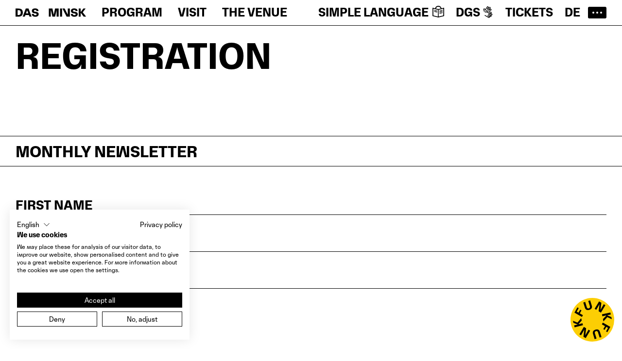

--- FILE ---
content_type: text/html; charset=utf-8
request_url: https://dasminsk.de/en/newsletter
body_size: 21624
content:
<!DOCTYPE html><html lang="en"><head><meta charSet="utf-8"/><meta name="viewport" content="width=device-width"/><title>Newsletter - DAS MINSK</title><meta name="description" content="Via our monthly newsletter we communicate more detailed information about the event program."/><meta property="og:image" content="/images/logo-dasminsk-og.png?v=2"/><link rel="manifest" href="/site.webmanifest"/><link rel="canonical" href="https://dasminsk.de/en/newsletter"/><link rel="icon" href="/favicon.ico?v=3"/><link rel="apple-touch-icon" sizes="180x180" href="/apple-touch-icon.png?v=2"/><link rel="icon" type="image/png" sizes="16x16" href="/favicon-16x16.png"/><link rel="icon" type="image/png" sizes="32x32" href="/favicon-32x32.png"/><noscript><style>
                    .mnsk-main-content-container, .mnsk-content-image-container {
                      opacity: 1 !important;
                    }
                  </style></noscript><link rel="preload" as="image" imagesrcset="/images/logo-das-minsk.svg 640w, /images/logo-das-minsk.svg 750w, /images/logo-das-minsk.svg 828w, /images/logo-das-minsk.svg 1080w, /images/logo-das-minsk.svg 1200w, /images/logo-das-minsk.svg 1920w, /images/logo-das-minsk.svg 2048w, /images/logo-das-minsk.svg 3840w" imagesizes="100vw"/><link rel="preload" as="image" imagesrcset="/images/logo-das-minsk-extended.svg 640w, /images/logo-das-minsk-extended.svg 750w, /images/logo-das-minsk-extended.svg 828w, /images/logo-das-minsk-extended.svg 1080w, /images/logo-das-minsk-extended.svg 1200w, /images/logo-das-minsk-extended.svg 1920w, /images/logo-das-minsk-extended.svg 2048w, /images/logo-das-minsk-extended.svg 3840w" imagesizes="100vw"/><meta name="next-head-count" content="14"/><link rel="preload" href="/_next/static/css/0ec968a7aca655a2.css" as="style"/><link rel="stylesheet" href="/_next/static/css/0ec968a7aca655a2.css" data-n-g=""/><noscript data-n-css=""></noscript><script defer="" nomodule="" src="/_next/static/chunks/polyfills-c67a75d1b6f99dc8.js"></script><script src="/_next/static/chunks/webpack-d57c5042b991ab6d.js" defer=""></script><script src="/_next/static/chunks/framework-79bce4a3a540b080.js" defer=""></script><script src="/_next/static/chunks/main-046a2d9d58d410b1.js" defer=""></script><script src="/_next/static/chunks/pages/_app-02147967f7a9bcda.js" defer=""></script><script src="/_next/static/chunks/4120-f7454d8320a0e9f0.js" defer=""></script><script src="/_next/static/chunks/2491-e4708372649cabdc.js" defer=""></script><script src="/_next/static/chunks/8171-d768ed0b35739f30.js" defer=""></script><script src="/_next/static/chunks/pages/newsletter-4a0aa1de78d6e32e.js" defer=""></script><script src="/_next/static/xuQrgkVunbq-QAoc-hLKZ/_buildManifest.js" defer=""></script><script src="/_next/static/xuQrgkVunbq-QAoc-hLKZ/_ssgManifest.js" defer=""></script></head><body><div id="__next" data-reactroot=""><style data-emotion="css-global 16klnz7">:host,:root{--chakra-ring-inset:var(--chakra-empty,/*!*/ /*!*/);--chakra-ring-offset-width:0px;--chakra-ring-offset-color:#fff;--chakra-ring-color:rgba(66, 153, 225, 0.6);--chakra-ring-offset-shadow:0 0 #0000;--chakra-ring-shadow:0 0 #0000;--chakra-space-x-reverse:0;--chakra-space-y-reverse:0;--chakra-colors-transparent:transparent;--chakra-colors-current:currentColor;--chakra-colors-black:#000000;--chakra-colors-white:#FFFFFF;--chakra-colors-whiteAlpha-50:rgba(255, 255, 255, 0.04);--chakra-colors-whiteAlpha-100:rgba(255, 255, 255, 0.06);--chakra-colors-whiteAlpha-200:rgba(255, 255, 255, 0.08);--chakra-colors-whiteAlpha-300:rgba(255, 255, 255, 0.16);--chakra-colors-whiteAlpha-400:rgba(255, 255, 255, 0.24);--chakra-colors-whiteAlpha-500:rgba(255, 255, 255, 0.36);--chakra-colors-whiteAlpha-600:rgba(255, 255, 255, 0.48);--chakra-colors-whiteAlpha-700:rgba(255, 255, 255, 0.64);--chakra-colors-whiteAlpha-800:rgba(255, 255, 255, 0.80);--chakra-colors-whiteAlpha-900:rgba(255, 255, 255, 0.92);--chakra-colors-blackAlpha-50:rgba(0, 0, 0, 0.04);--chakra-colors-blackAlpha-100:rgba(0, 0, 0, 0.06);--chakra-colors-blackAlpha-200:rgba(0, 0, 0, 0.08);--chakra-colors-blackAlpha-300:rgba(0, 0, 0, 0.16);--chakra-colors-blackAlpha-400:rgba(0, 0, 0, 0.24);--chakra-colors-blackAlpha-500:rgba(0, 0, 0, 0.36);--chakra-colors-blackAlpha-600:rgba(0, 0, 0, 0.48);--chakra-colors-blackAlpha-700:rgba(0, 0, 0, 0.64);--chakra-colors-blackAlpha-800:rgba(0, 0, 0, 0.80);--chakra-colors-blackAlpha-900:rgba(0, 0, 0, 0.92);--chakra-colors-gray-50:#F7FAFC;--chakra-colors-gray-100:#EDF2F7;--chakra-colors-gray-200:#E2E8F0;--chakra-colors-gray-300:#CBD5E0;--chakra-colors-gray-400:#A0AEC0;--chakra-colors-gray-500:#718096;--chakra-colors-gray-600:#4A5568;--chakra-colors-gray-700:#2D3748;--chakra-colors-gray-800:#1A202C;--chakra-colors-gray-900:#171923;--chakra-colors-red-50:#FFF5F5;--chakra-colors-red-100:#FED7D7;--chakra-colors-red-200:#FEB2B2;--chakra-colors-red-300:#FC8181;--chakra-colors-red-400:#F56565;--chakra-colors-red-500:#E53E3E;--chakra-colors-red-600:#C53030;--chakra-colors-red-700:#9B2C2C;--chakra-colors-red-800:#822727;--chakra-colors-red-900:#63171B;--chakra-colors-orange-50:#FFFAF0;--chakra-colors-orange-100:#FEEBC8;--chakra-colors-orange-200:#FBD38D;--chakra-colors-orange-300:#F6AD55;--chakra-colors-orange-400:#ED8936;--chakra-colors-orange-500:#DD6B20;--chakra-colors-orange-600:#C05621;--chakra-colors-orange-700:#9C4221;--chakra-colors-orange-800:#7B341E;--chakra-colors-orange-900:#652B19;--chakra-colors-yellow-50:#FFFFF0;--chakra-colors-yellow-100:#FEFCBF;--chakra-colors-yellow-200:#FAF089;--chakra-colors-yellow-300:#F6E05E;--chakra-colors-yellow-400:#ECC94B;--chakra-colors-yellow-500:#D69E2E;--chakra-colors-yellow-600:#B7791F;--chakra-colors-yellow-700:#975A16;--chakra-colors-yellow-800:#744210;--chakra-colors-yellow-900:#5F370E;--chakra-colors-green-50:#F0FFF4;--chakra-colors-green-100:#C6F6D5;--chakra-colors-green-200:#9AE6B4;--chakra-colors-green-300:#68D391;--chakra-colors-green-400:#48BB78;--chakra-colors-green-500:#38A169;--chakra-colors-green-600:#2F855A;--chakra-colors-green-700:#276749;--chakra-colors-green-800:#22543D;--chakra-colors-green-900:#1C4532;--chakra-colors-teal-50:#E6FFFA;--chakra-colors-teal-100:#B2F5EA;--chakra-colors-teal-200:#81E6D9;--chakra-colors-teal-300:#4FD1C5;--chakra-colors-teal-400:#38B2AC;--chakra-colors-teal-500:#319795;--chakra-colors-teal-600:#2C7A7B;--chakra-colors-teal-700:#285E61;--chakra-colors-teal-800:#234E52;--chakra-colors-teal-900:#1D4044;--chakra-colors-blue-50:#ebf8ff;--chakra-colors-blue-100:#bee3f8;--chakra-colors-blue-200:#90cdf4;--chakra-colors-blue-300:#63b3ed;--chakra-colors-blue-400:#4299e1;--chakra-colors-blue-500:#3182ce;--chakra-colors-blue-600:#2b6cb0;--chakra-colors-blue-700:#2c5282;--chakra-colors-blue-800:#2a4365;--chakra-colors-blue-900:#1A365D;--chakra-colors-cyan-50:#EDFDFD;--chakra-colors-cyan-100:#C4F1F9;--chakra-colors-cyan-200:#9DECF9;--chakra-colors-cyan-300:#76E4F7;--chakra-colors-cyan-400:#0BC5EA;--chakra-colors-cyan-500:#00B5D8;--chakra-colors-cyan-600:#00A3C4;--chakra-colors-cyan-700:#0987A0;--chakra-colors-cyan-800:#086F83;--chakra-colors-cyan-900:#065666;--chakra-colors-purple-50:#FAF5FF;--chakra-colors-purple-100:#E9D8FD;--chakra-colors-purple-200:#D6BCFA;--chakra-colors-purple-300:#B794F4;--chakra-colors-purple-400:#9F7AEA;--chakra-colors-purple-500:#805AD5;--chakra-colors-purple-600:#6B46C1;--chakra-colors-purple-700:#553C9A;--chakra-colors-purple-800:#44337A;--chakra-colors-purple-900:#322659;--chakra-colors-pink-50:#FFF5F7;--chakra-colors-pink-100:#FED7E2;--chakra-colors-pink-200:#FBB6CE;--chakra-colors-pink-300:#F687B3;--chakra-colors-pink-400:#ED64A6;--chakra-colors-pink-500:#D53F8C;--chakra-colors-pink-600:#B83280;--chakra-colors-pink-700:#97266D;--chakra-colors-pink-800:#702459;--chakra-colors-pink-900:#521B41;--chakra-colors-linkedin-50:#E8F4F9;--chakra-colors-linkedin-100:#CFEDFB;--chakra-colors-linkedin-200:#9BDAF3;--chakra-colors-linkedin-300:#68C7EC;--chakra-colors-linkedin-400:#34B3E4;--chakra-colors-linkedin-500:#00A0DC;--chakra-colors-linkedin-600:#008CC9;--chakra-colors-linkedin-700:#0077B5;--chakra-colors-linkedin-800:#005E93;--chakra-colors-linkedin-900:#004471;--chakra-colors-facebook-50:#E8F4F9;--chakra-colors-facebook-100:#D9DEE9;--chakra-colors-facebook-200:#B7C2DA;--chakra-colors-facebook-300:#6482C0;--chakra-colors-facebook-400:#4267B2;--chakra-colors-facebook-500:#385898;--chakra-colors-facebook-600:#314E89;--chakra-colors-facebook-700:#29487D;--chakra-colors-facebook-800:#223B67;--chakra-colors-facebook-900:#1E355B;--chakra-colors-messenger-50:#D0E6FF;--chakra-colors-messenger-100:#B9DAFF;--chakra-colors-messenger-200:#A2CDFF;--chakra-colors-messenger-300:#7AB8FF;--chakra-colors-messenger-400:#2E90FF;--chakra-colors-messenger-500:#0078FF;--chakra-colors-messenger-600:#0063D1;--chakra-colors-messenger-700:#0052AC;--chakra-colors-messenger-800:#003C7E;--chakra-colors-messenger-900:#002C5C;--chakra-colors-whatsapp-50:#dffeec;--chakra-colors-whatsapp-100:#b9f5d0;--chakra-colors-whatsapp-200:#90edb3;--chakra-colors-whatsapp-300:#65e495;--chakra-colors-whatsapp-400:#3cdd78;--chakra-colors-whatsapp-500:#22c35e;--chakra-colors-whatsapp-600:#179848;--chakra-colors-whatsapp-700:#0c6c33;--chakra-colors-whatsapp-800:#01421c;--chakra-colors-whatsapp-900:#001803;--chakra-colors-twitter-50:#E5F4FD;--chakra-colors-twitter-100:#C8E9FB;--chakra-colors-twitter-200:#A8DCFA;--chakra-colors-twitter-300:#83CDF7;--chakra-colors-twitter-400:#57BBF5;--chakra-colors-twitter-500:#1DA1F2;--chakra-colors-twitter-600:#1A94DA;--chakra-colors-twitter-700:#1681BF;--chakra-colors-twitter-800:#136B9E;--chakra-colors-twitter-900:#0D4D71;--chakra-colors-telegram-50:#E3F2F9;--chakra-colors-telegram-100:#C5E4F3;--chakra-colors-telegram-200:#A2D4EC;--chakra-colors-telegram-300:#7AC1E4;--chakra-colors-telegram-400:#47A9DA;--chakra-colors-telegram-500:#0088CC;--chakra-colors-telegram-600:#007AB8;--chakra-colors-telegram-700:#006BA1;--chakra-colors-telegram-800:#005885;--chakra-colors-telegram-900:#003F5E;--chakra-colors-minsk-100:grey;--chakra-colors-minsk-green:#F4ECD8;--chakra-colors-minsk-yellow:#FFEB34;--chakra-colors-minsk-pink:#F29AA8;--chakra-colors-minsk-grayDisabled:grey;--chakra-colors-minsk-blue:#6687BB;--chakra-colors-minsk-blackRed:#B44C4C;--chakra-colors-minsk-match:#B65840;--chakra-colors-minsk-coloredText:#A9544A;--chakra-colors-minsk-coloredBackground:#F4ECD8;--chakra-borders-none:0;--chakra-borders-1px:1px solid;--chakra-borders-2px:2px solid;--chakra-borders-4px:4px solid;--chakra-borders-8px:8px solid;--chakra-fonts-heading:Minsk,Arial,sans-serif;--chakra-fonts-body:Minsk,Arial,sans-serif;--chakra-fonts-mono:SFMono-Regular,Menlo,Monaco,Consolas,"Liberation Mono","Courier New",monospace;--chakra-fontSizes-xs:0.75rem;--chakra-fontSizes-sm:0.875rem;--chakra-fontSizes-md:1rem;--chakra-fontSizes-lg:1.125rem;--chakra-fontSizes-xl:1.25rem;--chakra-fontSizes-2xl:1.5rem;--chakra-fontSizes-3xl:1.875rem;--chakra-fontSizes-4xl:2.25rem;--chakra-fontSizes-5xl:3rem;--chakra-fontSizes-6xl:3.75rem;--chakra-fontSizes-7xl:4.5rem;--chakra-fontSizes-8xl:6rem;--chakra-fontSizes-9xl:8rem;--chakra-fontWeights-hairline:100;--chakra-fontWeights-thin:200;--chakra-fontWeights-light:300;--chakra-fontWeights-normal:400;--chakra-fontWeights-medium:500;--chakra-fontWeights-semibold:600;--chakra-fontWeights-bold:700;--chakra-fontWeights-extrabold:800;--chakra-fontWeights-black:900;--chakra-letterSpacings-tighter:-0.05em;--chakra-letterSpacings-tight:-0.025em;--chakra-letterSpacings-normal:0;--chakra-letterSpacings-wide:0.025em;--chakra-letterSpacings-wider:0.05em;--chakra-letterSpacings-widest:0.1em;--chakra-lineHeights-3:.75rem;--chakra-lineHeights-4:1rem;--chakra-lineHeights-5:1.25rem;--chakra-lineHeights-6:1.5rem;--chakra-lineHeights-7:1.75rem;--chakra-lineHeights-8:2rem;--chakra-lineHeights-9:2.25rem;--chakra-lineHeights-10:2.5rem;--chakra-lineHeights-normal:normal;--chakra-lineHeights-none:1;--chakra-lineHeights-shorter:1.25;--chakra-lineHeights-short:1.375;--chakra-lineHeights-base:1.5;--chakra-lineHeights-tall:1.625;--chakra-lineHeights-taller:2;--chakra-radii-none:0;--chakra-radii-sm:0.125rem;--chakra-radii-base:0.25rem;--chakra-radii-md:0.375rem;--chakra-radii-lg:0.5rem;--chakra-radii-xl:0.75rem;--chakra-radii-2xl:1rem;--chakra-radii-3xl:1.5rem;--chakra-radii-full:9999px;--chakra-space-1:0.25rem;--chakra-space-2:0.5rem;--chakra-space-3:0.75rem;--chakra-space-4:1rem;--chakra-space-5:1.25rem;--chakra-space-6:1.5rem;--chakra-space-7:1.75rem;--chakra-space-8:2rem;--chakra-space-9:2.25rem;--chakra-space-10:2.5rem;--chakra-space-12:3rem;--chakra-space-14:3.5rem;--chakra-space-16:4rem;--chakra-space-20:5rem;--chakra-space-24:6rem;--chakra-space-28:7rem;--chakra-space-32:8rem;--chakra-space-36:9rem;--chakra-space-40:10rem;--chakra-space-44:11rem;--chakra-space-48:12rem;--chakra-space-52:13rem;--chakra-space-56:14rem;--chakra-space-60:15rem;--chakra-space-64:16rem;--chakra-space-72:18rem;--chakra-space-80:20rem;--chakra-space-96:24rem;--chakra-space-px:1px;--chakra-space-0\.5:0.125rem;--chakra-space-1\.5:0.375rem;--chakra-space-2\.5:0.625rem;--chakra-space-3\.5:0.875rem;--chakra-shadows-xs:0 0 0 1px rgba(0, 0, 0, 0.05);--chakra-shadows-sm:0 1px 2px 0 rgba(0, 0, 0, 0.05);--chakra-shadows-base:0 1px 3px 0 rgba(0, 0, 0, 0.1),0 1px 2px 0 rgba(0, 0, 0, 0.06);--chakra-shadows-md:0 4px 6px -1px rgba(0, 0, 0, 0.1),0 2px 4px -1px rgba(0, 0, 0, 0.06);--chakra-shadows-lg:0 10px 15px -3px rgba(0, 0, 0, 0.1),0 4px 6px -2px rgba(0, 0, 0, 0.05);--chakra-shadows-xl:0 20px 25px -5px rgba(0, 0, 0, 0.1),0 10px 10px -5px rgba(0, 0, 0, 0.04);--chakra-shadows-2xl:0 25px 50px -12px rgba(0, 0, 0, 0.25);--chakra-shadows-outline:0 0 0 3px rgba(66, 153, 225, 0.6);--chakra-shadows-inner:inset 0 2px 4px 0 rgba(0,0,0,0.06);--chakra-shadows-none:none;--chakra-shadows-dark-lg:rgba(0, 0, 0, 0.1) 0px 0px 0px 1px,rgba(0, 0, 0, 0.2) 0px 5px 10px,rgba(0, 0, 0, 0.4) 0px 15px 40px;--chakra-sizes-1:0.25rem;--chakra-sizes-2:0.5rem;--chakra-sizes-3:0.75rem;--chakra-sizes-4:1rem;--chakra-sizes-5:1.25rem;--chakra-sizes-6:1.5rem;--chakra-sizes-7:1.75rem;--chakra-sizes-8:2rem;--chakra-sizes-9:2.25rem;--chakra-sizes-10:2.5rem;--chakra-sizes-12:3rem;--chakra-sizes-14:3.5rem;--chakra-sizes-16:4rem;--chakra-sizes-20:5rem;--chakra-sizes-24:6rem;--chakra-sizes-28:7rem;--chakra-sizes-32:8rem;--chakra-sizes-36:9rem;--chakra-sizes-40:10rem;--chakra-sizes-44:11rem;--chakra-sizes-48:12rem;--chakra-sizes-52:13rem;--chakra-sizes-56:14rem;--chakra-sizes-60:15rem;--chakra-sizes-64:16rem;--chakra-sizes-72:18rem;--chakra-sizes-80:20rem;--chakra-sizes-96:24rem;--chakra-sizes-px:1px;--chakra-sizes-0\.5:0.125rem;--chakra-sizes-1\.5:0.375rem;--chakra-sizes-2\.5:0.625rem;--chakra-sizes-3\.5:0.875rem;--chakra-sizes-max:max-content;--chakra-sizes-min:min-content;--chakra-sizes-full:100%;--chakra-sizes-3xs:14rem;--chakra-sizes-2xs:16rem;--chakra-sizes-xs:20rem;--chakra-sizes-sm:24rem;--chakra-sizes-md:28rem;--chakra-sizes-lg:32rem;--chakra-sizes-xl:36rem;--chakra-sizes-2xl:42rem;--chakra-sizes-3xl:48rem;--chakra-sizes-4xl:56rem;--chakra-sizes-5xl:64rem;--chakra-sizes-6xl:72rem;--chakra-sizes-7xl:80rem;--chakra-sizes-8xl:90rem;--chakra-sizes-container-sm:640px;--chakra-sizes-container-md:768px;--chakra-sizes-container-lg:1024px;--chakra-sizes-container-xl:1280px;--chakra-zIndices-hide:-1;--chakra-zIndices-auto:auto;--chakra-zIndices-base:0;--chakra-zIndices-docked:10;--chakra-zIndices-dropdown:1000;--chakra-zIndices-sticky:1100;--chakra-zIndices-banner:1200;--chakra-zIndices-overlay:1300;--chakra-zIndices-modal:1400;--chakra-zIndices-popover:1500;--chakra-zIndices-skipLink:1600;--chakra-zIndices-toast:1700;--chakra-zIndices-tooltip:1800;--chakra-transition-property-common:background-color,border-color,color,fill,stroke,opacity,box-shadow,transform;--chakra-transition-property-colors:background-color,border-color,color,fill,stroke;--chakra-transition-property-dimensions:width,height;--chakra-transition-property-position:left,right,top,bottom;--chakra-transition-property-background:background-color,background-image,background-position;--chakra-transition-easing-ease-in:cubic-bezier(0.4, 0, 1, 1);--chakra-transition-easing-ease-out:cubic-bezier(0, 0, 0.2, 1);--chakra-transition-easing-ease-in-out:cubic-bezier(0.4, 0, 0.2, 1);--chakra-transition-duration-ultra-fast:50ms;--chakra-transition-duration-faster:100ms;--chakra-transition-duration-fast:150ms;--chakra-transition-duration-normal:200ms;--chakra-transition-duration-slow:300ms;--chakra-transition-duration-slower:400ms;--chakra-transition-duration-ultra-slow:500ms;--chakra-blur-none:0;--chakra-blur-sm:4px;--chakra-blur-base:8px;--chakra-blur-md:12px;--chakra-blur-lg:16px;--chakra-blur-xl:24px;--chakra-blur-2xl:40px;--chakra-blur-3xl:64px;}</style><style data-emotion="css-global 1jqlf9g">html{line-height:1.5;-webkit-text-size-adjust:100%;font-family:system-ui,sans-serif;-webkit-font-smoothing:antialiased;text-rendering:optimizeLegibility;-moz-osx-font-smoothing:grayscale;touch-action:manipulation;}body{position:relative;min-height:100%;font-feature-settings:'kern';}*,*::before,*::after{border-width:0;border-style:solid;box-sizing:border-box;}main{display:block;}hr{border-top-width:1px;box-sizing:content-box;height:0;overflow:visible;}pre,code,kbd,samp{font-family:SFMono-Regular,Menlo,Monaco,Consolas,monospace;font-size:1em;}a{background-color:transparent;color:inherit;-webkit-text-decoration:inherit;text-decoration:inherit;}abbr[title]{border-bottom:none;-webkit-text-decoration:underline;text-decoration:underline;-webkit-text-decoration:underline dotted;-webkit-text-decoration:underline dotted;text-decoration:underline dotted;}b,strong{font-weight:bold;}small{font-size:80%;}sub,sup{font-size:75%;line-height:0;position:relative;vertical-align:baseline;}sub{bottom:-0.25em;}sup{top:-0.5em;}img{border-style:none;}button,input,optgroup,select,textarea{font-family:inherit;font-size:100%;line-height:1.15;margin:0;}button,input{overflow:visible;}button,select{text-transform:none;}button::-moz-focus-inner,[type="button"]::-moz-focus-inner,[type="reset"]::-moz-focus-inner,[type="submit"]::-moz-focus-inner{border-style:none;padding:0;}fieldset{padding:0.35em 0.75em 0.625em;}legend{box-sizing:border-box;color:inherit;display:table;max-width:100%;padding:0;white-space:normal;}progress{vertical-align:baseline;}textarea{overflow:auto;}[type="checkbox"],[type="radio"]{box-sizing:border-box;padding:0;}[type="number"]::-webkit-inner-spin-button,[type="number"]::-webkit-outer-spin-button{-webkit-appearance:none!important;}input[type="number"]{-moz-appearance:textfield;}[type="search"]{-webkit-appearance:textfield;outline-offset:-2px;}[type="search"]::-webkit-search-decoration{-webkit-appearance:none!important;}::-webkit-file-upload-button{-webkit-appearance:button;font:inherit;}details{display:block;}summary{display:-webkit-box;display:-webkit-list-item;display:-ms-list-itembox;display:list-item;}template{display:none;}[hidden]{display:none!important;}body,blockquote,dl,dd,h1,h2,h3,h4,h5,h6,hr,figure,p,pre{margin:0;}button{background:transparent;padding:0;}fieldset{margin:0;padding:0;}ol,ul{margin:0;padding:0;}textarea{resize:vertical;}button,[role="button"]{cursor:pointer;}button::-moz-focus-inner{border:0!important;}table{border-collapse:collapse;}h1,h2,h3,h4,h5,h6{font-size:inherit;font-weight:inherit;}button,input,optgroup,select,textarea{padding:0;line-height:inherit;color:inherit;}img,svg,video,canvas,audio,iframe,embed,object{display:block;}img,video{max-width:100%;height:auto;}[data-js-focus-visible] :focus:not([data-focus-visible-added]){outline:none;box-shadow:none;}select::-ms-expand{display:none;}</style><style data-emotion="css-global 18s8izd">body{font-family:var(--chakra-fonts-body);color:var(--chakra-colors-black);background:var(--chakra-colors-white);transition-property:none;transition-duration:var(--chakra-transition-duration-normal);line-height:var(--chakra-lineHeights-base);}*::-webkit-input-placeholder{color:var(--chakra-colors-gray-400);}*::-moz-placeholder{color:var(--chakra-colors-gray-400);}*:-ms-input-placeholder{color:var(--chakra-colors-gray-400);}*::placeholder{color:var(--chakra-colors-gray-400);}*,*::before,::after{border-color:var(--chakra-colors-gray-200);word-wrap:break-word;}body,html{min-height:100vh;width:100%;}.js-focus-visible :focus:not([data-focus-visible-added]),.js-focus-visible :focus:not(.focus-visible),.js-focus-visible :focus:not(.focus-visible)+[data-focus]{outline:2px solid transparent;outline-offset:2px;box-shadow:var(--chakra-shadows-none);}a{-webkit-tap-highlight-color:rgba(0, 0, 0, 0);}.mnsk-cms-content ul{margin-bottom:var(--chakra-space-4);}@media screen and (min-width: 48em){.mnsk-cms-content ul{margin-bottom:var(--chakra-space-8);}}.mnsk-cms-content li{list-style:none;padding-left:1em;position:relative;margin-bottom:0.5em;}.mnsk-cms-content li::before{content:'';width:10px;height:10px;display:block;background-color:var(--chakra-colors-black);border-radius:2px;position:absolute;left:0px;top:6px;}@media screen and (min-width: 48em){.mnsk-cms-content li::before{width:8px;height:8px;top:10px;}}.colored-page .mnsk-cms-content li::before{background-color:var(--chakra-colors-white);}</style><nav style="z-index:100;position:fixed;left:0;width:100%;top:initial;bottom:0;transition:transform 0.3s"><style data-emotion="css rjnyxp">.css-rjnyxp{display:-webkit-box;display:-webkit-flex;display:-ms-flexbox;display:flex;-webkit-align-items:center;-webkit-box-align:center;-ms-flex-align:center;align-items:center;-webkit-box-pack:stretch;-ms-flex-pack:stretch;-webkit-justify-content:stretch;justify-content:stretch;margin:0 auto;max-width:1800px;-webkit-padding-start:var(--chakra-space-4);padding-inline-start:var(--chakra-space-4);-webkit-padding-end:var(--chakra-space-4);padding-inline-end:var(--chakra-space-4);padding-top:var(--chakra-space-3);padding-bottom:var(--chakra-space-3);position:relative;background-color:var(--chakra-colors-white);color:inherit;-webkit-transition:background-color 0.5s;transition:background-color 0.5s;border-top:1px solid;border-bottom:0;border-color:var(--chakra-colors-black);}@media screen and (min-width: 48em){.css-rjnyxp{-webkit-box-pack:justify;-webkit-justify-content:space-between;justify-content:space-between;-webkit-padding-start:var(--chakra-space-8);padding-inline-start:var(--chakra-space-8);-webkit-padding-end:var(--chakra-space-8);padding-inline-end:var(--chakra-space-8);padding-top:var(--chakra-space-2);padding-bottom:var(--chakra-space-2);border-top:0;border-bottom:1px solid;}}@media screen and (min-width: 1800px){.css-rjnyxp{border-left:1px solid;border-right:1px solid;}}</style><div class="css-rjnyxp"><style data-emotion="css czg0pa">.css-czg0pa{display:none;-webkit-align-items:center;-webkit-box-align:center;-ms-flex-align:center;align-items:center;}@media screen and (min-width: 48em){.css-czg0pa{display:-webkit-box;display:-webkit-flex;display:-ms-flexbox;display:flex;}}</style><div class="css-czg0pa"><style data-emotion="css 1jyyyq2">.css-1jyyyq2{width:145px;height:29px;display:inline-block;margin-right:var(--chakra-space-8);}</style><div class="css-1jyyyq2"><style data-emotion="css 8klc5x">.css-8klc5x{z-index:1;position:relative;margin:0 auto;max-width:1800px;-webkit-padding-start:0px;padding-inline-start:0px;-webkit-padding-end:0px;padding-inline-end:0px;padding-top:0px;padding-bottom:0px;border-bottom:var(--chakra-borders-none);-webkit-transition:background-color 0.5s;transition:background-color 0.5s;border-color:var(--chakra-colors-black);}</style><div class="css-8klc5x"><style data-emotion="css ift022">.css-ift022{transition-property:var(--chakra-transition-property-common);transition-duration:var(--chakra-transition-duration-fast);transition-timing-function:var(--chakra-transition-easing-ease-out);cursor:pointer;-webkit-text-decoration:none;text-decoration:none;outline:2px solid transparent;outline-offset:2px;color:inherit;display:inline-block;width:100%;}.css-ift022:hover,.css-ift022[data-hover]{-webkit-text-decoration:none;text-decoration:none;}.css-ift022:focus,.css-ift022[data-focus]{box-shadow:var(--chakra-shadows-outline);}</style><a class="chakra-link css-ift022" aria-label="Homepage" href="/en"><span style="box-sizing:border-box;display:block;overflow:hidden;width:initial;height:initial;background:none;opacity:1;border:0;margin:0;padding:0;position:relative"><span style="box-sizing:border-box;display:block;width:initial;height:initial;background:none;opacity:1;border:0;margin:0;padding:0;padding-top:19.410745233968804%"></span><img alt="DAS MINSK logo" sizes="100vw" srcSet="/images/logo-das-minsk.svg 640w, /images/logo-das-minsk.svg 750w, /images/logo-das-minsk.svg 828w, /images/logo-das-minsk.svg 1080w, /images/logo-das-minsk.svg 1200w, /images/logo-das-minsk.svg 1920w, /images/logo-das-minsk.svg 2048w, /images/logo-das-minsk.svg 3840w" src="/images/logo-das-minsk.svg" decoding="async" data-nimg="responsive" style="position:absolute;top:0;left:0;bottom:0;right:0;box-sizing:border-box;padding:0;border:none;margin:auto;display:block;width:0;height:0;min-width:100%;max-width:100%;min-height:100%;max-height:100%"/></span></a></div></div><style data-emotion="css rpqqj">.css-rpqqj{transition-property:var(--chakra-transition-property-common);transition-duration:var(--chakra-transition-duration-fast);transition-timing-function:var(--chakra-transition-easing-ease-out);cursor:pointer;-webkit-text-decoration:none;text-decoration:none;outline:2px solid transparent;outline-offset:2px;color:inherit;text-transform:uppercase;display:inline-block;margin-right:var(--chakra-space-8);font-style:normal;font-weight:700;font-size:var(--chakra-fontSizes-md);white-space:nowrap;}.css-rpqqj:hover,.css-rpqqj[data-hover]{-webkit-text-decoration:none;text-decoration:none;}.css-rpqqj:focus,.css-rpqqj[data-focus]{box-shadow:var(--chakra-shadows-outline);}.css-rpqqj:last-of-type{margin-right:0px;}@media screen and (min-width: 48em){.css-rpqqj{font-size:var(--chakra-fontSizes-2xl);}}</style><a class="chakra-link css-rpqqj" href="/en/program">Program</a><a class="chakra-link css-rpqqj" href="/en/visit">Visit</a><a class="chakra-link css-rpqqj" href="/en/the-venue">The venue</a></div><style data-emotion="css k0pktr">.css-k0pktr{display:-webkit-box;display:-webkit-flex;display:-ms-flexbox;display:flex;-webkit-align-items:center;-webkit-box-align:center;-ms-flex-align:center;align-items:center;-webkit-box-pack:justify;-webkit-justify-content:space-between;justify-content:space-between;-webkit-flex:1;-ms-flex:1;flex:1;white-space:nowrap;}@media screen and (min-width: 48em){.css-k0pktr{-webkit-box-pack:end;-ms-flex-pack:end;-webkit-justify-content:flex-end;justify-content:flex-end;-webkit-flex:0;-ms-flex:0;flex:0;}}</style><div class="css-k0pktr"><style data-emotion="css iv6z8b">.css-iv6z8b{transition-property:var(--chakra-transition-property-common);transition-duration:var(--chakra-transition-duration-fast);transition-timing-function:var(--chakra-transition-easing-ease-out);cursor:pointer;-webkit-text-decoration:none;text-decoration:none;outline:2px solid transparent;outline-offset:2px;color:inherit;text-transform:uppercase;display:none;margin-right:var(--chakra-space-6);font-weight:700;font-size:var(--chakra-fontSizes-md);margin-left:var(--chakra-space-8);font-style:normal;}.css-iv6z8b:hover,.css-iv6z8b[data-hover]{-webkit-text-decoration:none;text-decoration:none;}.css-iv6z8b:focus,.css-iv6z8b[data-focus]{box-shadow:var(--chakra-shadows-outline);}@media screen and (min-width: 48em){.css-iv6z8b{display:inline-block;font-size:var(--chakra-fontSizes-2xl);}}.css-iv6z8b:last-of-type{margin-right:0px;}</style><a class="chakra-link css-iv6z8b" href="/en/simple-language">Simple language<style data-emotion="css oubr1v">.css-oubr1v{width:1em;height:1em;display:inline-block;line-height:1em;-webkit-flex-shrink:0;-ms-flex-negative:0;flex-shrink:0;color:currentColor;vertical-align:middle;margin-left:var(--chakra-space-2);-webkit-transform:translateY(-4px);-moz-transform:translateY(-4px);-ms-transform:translateY(-4px);transform:translateY(-4px);}</style><svg viewBox="0 0 60 60" focusable="false" class="chakra-icon css-oubr1v"><g id="Symbols" stroke="none" stroke-width="1" fill="currentColor" fill-rule="evenodd"><g id="Elements-/-Desktop-/-Icon-/-LS" fill-rule="nonzero"><path d="M30,0 C38.168961,0 44.5049972,4.36683702 46.4887799,12.8733674 L60,9.65360591 L60,52.7200454 L30,60 L0,52.7200454 L0,9.65549877 L13.5112201,12.8733674 C15.4950028,4.36683702 21.831039,0 30,0 Z M4.12219498,14.8646602 L4.12219498,49.4226765 L27.9389025,55.3227333 L27.9407882,20.611395 L4.12219498,14.8646602 Z M55.877805,14.8646602 L32.0610975,20.611395 L32.0610975,55.3227333 L55.877805,49.4226765 L55.877805,14.8646602 Z M51.9327731,33.7815126 L51.9327731,37.1206267 L36.302521,40.8403361 L36.302521,37.501222 L51.9327731,33.7815126 Z M51.9327731,27.2268908 L51.9327731,30.5660049 L36.302521,34.2857143 L36.302521,30.9466002 L51.9327731,27.2268908 Z M8.57142857,27.2268908 L24.2016807,30.9466002 L24.2016807,34.2857143 L8.57142857,30.5660049 L8.57142857,27.2268908 Z M51.9327731,21.1764706 L51.9327731,24.5155847 L36.302521,28.2352941 L36.302521,24.89618 L51.9327731,21.1764706 Z M8.57142857,21.1764706 L24.2016807,24.89618 L24.2016807,28.2352941 L8.57142857,24.5155847 L8.57142857,21.1764706 Z M30,4.59587356 C24.122195,4.59587356 19.5417688,7.58470566 18.1670752,14.0223358 L30,16.8578459 L41.9083538,14.0223358 C40.4582312,7.50709824 35.953234,4.59587356 30,4.59587356 Z" id="ls-icon"></path></g></g></svg></a><style data-emotion="css mg2snd">.css-mg2snd{transition-property:var(--chakra-transition-property-common);transition-duration:var(--chakra-transition-duration-fast);transition-timing-function:var(--chakra-transition-easing-ease-out);cursor:pointer;-webkit-text-decoration:none;text-decoration:none;outline:2px solid transparent;outline-offset:2px;color:inherit;text-transform:uppercase;display:none;margin-right:var(--chakra-space-6);font-weight:700;font-size:var(--chakra-fontSizes-md);font-style:normal;}.css-mg2snd:hover,.css-mg2snd[data-hover]{-webkit-text-decoration:none;text-decoration:none;}.css-mg2snd:focus,.css-mg2snd[data-focus]{box-shadow:var(--chakra-shadows-outline);}@media screen and (min-width: 48em){.css-mg2snd{display:inline-block;font-size:var(--chakra-fontSizes-2xl);}}.css-mg2snd:last-of-type{margin-right:0px;}</style><a class="chakra-link css-mg2snd" href="/en/dgs">DGS<style data-emotion="css 1oyi8cs">.css-1oyi8cs{width:1em;height:1em;display:inline-block;line-height:1em;-webkit-flex-shrink:0;-ms-flex-negative:0;flex-shrink:0;color:currentColor;vertical-align:middle;margin-left:var(--chakra-space-1);-webkit-transform:translateY(-3px);-moz-transform:translateY(-3px);-ms-transform:translateY(-3px);transform:translateY(-3px);}</style><svg viewBox="0 0 47 60" focusable="false" class="chakra-icon css-1oyi8cs"><g id="Symbols" stroke="none" stroke-width="1" fill="currentColor" fill-rule="evenodd"><g id="Elements-/-Desktop-/-Icon-/-DGS" transform="translate(-7.000000, 0.000000)" fill-rule="nonzero"><path d="M20.8548935,22.7474154 C22.7426086,19.8869005 25.3576827,19.6662706 27.75246,21.206843 C30.2213027,22.7454968 30.9467626,25.6789155 29.205279,28.1729929 L28.4798191,29.274224 L44.3791656,27.8813777 C45.2489579,27.8065554 45.7579193,27.8813777 46.3390468,28.0271853 C48.2267619,28.5394304 49.5333494,30.1529066 49.8239132,32.4263541 C49.8979785,34.4791716 48.8819548,36.0926478 47.138572,36.973249 L49.8960794,37.3396865 C52.7998181,37.8538501 54.1064056,40.2002014 53.6715095,42.8400863 C53.2366133,45.7006012 50.9121031,47.3869812 47.9361981,46.9476399 L47.6456343,46.8747361 C49.0262871,48.1946786 49.3890171,50.1016885 48.7357233,52.0086984 C47.7196996,54.3550497 45.4692546,56.0414297 42.8560796,55.0150209 L40.4594032,54.0615159 C40.7499669,55.1608285 40.5315693,56.4078672 39.8782756,57.5820021 C38.7900857,59.489012 36.9023707,60.3696132 34.796258,59.8554495 C34.2872966,59.7077234 33.7802343,59.4141897 33.4156052,59.1916412 L13.2337662,47.5308703 L15.1214813,44.5974516 L35.5217179,56.1853188 C36.1028455,56.5536748 36.4655754,56.4059487 37.046703,55.4524437 C37.3372668,54.8672948 37.1188692,54.4260349 36.3934093,53.9866936 L27.6081277,48.7050052 L29.3515104,46.0651202 L43.9442695,51.4926163 C44.6716285,51.7132462 45.1065246,51.5655201 45.3970884,50.7597403 C45.7598184,49.8062363 45.3970884,49.4397987 44.4532309,49.0733612 L30.8764955,43.5729614 L31.6019554,40.5666389 L48.3729934,43.2775091 C49.751747,43.498139 50.114477,43.3523314 50.3328746,42.2511004 C50.4050408,41.2995139 50.2607084,41.0059802 49.0262871,40.7853503 L31.4576231,37.9248354 L31.6019554,35.0643205 L44.5956641,34.1146526 C46.046584,34.0417488 46.2649816,33.6004889 46.2649816,32.5740802 C46.046584,31.3999453 45.4654564,31.2541377 44.4494327,31.2541377 L21.5803534,33.3817775 L26.2274749,26.2679015 C27.025101,25.2395742 26.8807687,24.8731367 25.864745,24.1402617 C24.9208874,23.5531942 24.411926,23.626098 23.8307985,24.579603 L17.9511548,33.6004889 L15.1195822,31.6205752 Z M26.8933702,1.00995689 C28.405004,-0.220584686 30.7091632,-0.366356535 32.3638657,0.792245691 C34.7376768,2.38437718 34.8807455,4.98933905 33.5140629,7.52236156 L33.1545086,8.24554138 L36.4639137,4.8435672 C39.0542103,2.16666598 41.7160413,2.81790645 43.515695,4.69968849 C45.3153488,6.7972886 45.2438144,9.47608296 42.5085666,12.0810448 L40.1347556,14.4701886 L40.8538641,14.0366594 C44.3082204,11.8652268 46.9700513,12.4445279 48.4101508,14.9775504 C49.5603479,17.0751505 49.5603479,20.0417023 45.674903,22.1411955 L35.0238142,27.858481 L33.8717346,24.7461574 L45.0254464,18.5215101 C45.7445549,18.0160415 45.8160892,17.5825123 45.3850006,16.7854999 C44.953912,15.9165483 44.5228234,16.060427 43.4422782,16.5677887 L32.0720809,21.9234843 L30.2008928,19.4624012 L40.5639617,9.04066056 C41.6426244,8.09976953 41.6426244,7.59240777 40.9950503,6.86922795 C40.4190105,6.36186619 39.9163875,6.14415499 38.9807935,7.01310666 L27.7536649,17.942209 L25.1633683,15.5530652 L30.560447,5.85450444 C31.2795555,4.7697347 31.1364868,4.11849424 30.3439615,3.75690433 C29.5514361,3.24954257 28.9772788,3.53919312 28.401239,4.40814479 L16.0954477,23.5137227 L13.4317342,15.5530652 C13.0006456,14.4682955 12.6410914,14.2505843 11.4890118,14.5402348 C10.410349,14.9018248 10.1938635,15.4072934 10.5534177,16.4939562 L14.0793084,26.6979857 L11.7054973,30.3896104 L7.31554698,17.6525585 C6.30841857,14.542128 7.81816994,12.2968629 10.3388147,11.4316975 C13.0740625,10.4188671 15.6643591,11.50553 16.5284188,14.4720818 L17.0329242,15.8465021 L25.6697562,2.24049847 C26.1008448,1.58925801 26.5338159,1.29960745 26.8933702,1.00995689 Z" id="dsg-icon"></path></g></g></svg></a><style data-emotion="css zkm7lr">.css-zkm7lr{transition-property:var(--chakra-transition-property-common);transition-duration:var(--chakra-transition-duration-fast);transition-timing-function:var(--chakra-transition-easing-ease-out);cursor:pointer;-webkit-text-decoration:none;text-decoration:none;outline:2px solid transparent;outline-offset:2px;color:inherit;text-transform:uppercase;display:none;margin-right:var(--chakra-space-6);font-weight:700;font-size:var(--chakra-fontSizes-md);}.css-zkm7lr:hover,.css-zkm7lr[data-hover]{-webkit-text-decoration:none;text-decoration:none;}.css-zkm7lr:focus,.css-zkm7lr[data-focus]{box-shadow:var(--chakra-shadows-outline);}@media screen and (min-width: 48em){.css-zkm7lr{font-size:var(--chakra-fontSizes-2xl);}}@media screen and (min-width: 80em){.css-zkm7lr{display:inline-block;}}.css-zkm7lr:last-of-type{margin-right:var(--chakra-space-6);}</style><a target="_blank" rel="noopener noreferrer" class="chakra-link css-zkm7lr" href="https://tickets.dasminsk.de">Tickets</a><style data-emotion="css 14s4iyf">.css-14s4iyf{display:-webkit-box;display:-webkit-flex;display:-ms-flexbox;display:flex;-webkit-align-items:center;-webkit-box-align:center;-ms-flex-align:center;align-items:center;position:relative;}</style><div class="css-14s4iyf"><div class="css-0"><span style="opacity:1"><style data-emotion="css 1blwbvm">.css-1blwbvm{transition-property:var(--chakra-transition-property-common);transition-duration:var(--chakra-transition-duration-fast);transition-timing-function:var(--chakra-transition-easing-ease-out);cursor:pointer;-webkit-text-decoration:none;text-decoration:none;outline:2px solid transparent;outline-offset:2px;color:inherit;text-transform:uppercase;font-weight:700;font-size:var(--chakra-fontSizes-xl);}.css-1blwbvm:hover,.css-1blwbvm[data-hover]{-webkit-text-decoration:none;text-decoration:none;}.css-1blwbvm:focus,.css-1blwbvm[data-focus]{box-shadow:var(--chakra-shadows-outline);}@media screen and (min-width: 48em){.css-1blwbvm{font-size:var(--chakra-fontSizes-2xl);}}</style><a class="chakra-link css-1blwbvm" aria-label="Zur deutschen Seite wechseln" href="/newsletter">de</a></span></div></div><style data-emotion="css zv7ju9">.css-zv7ju9{margin-top:0px;}</style><div class="css-zv7ju9"><style data-emotion="css 1l5teae">.css-1l5teae{display:-webkit-box;display:-webkit-flex;display:-ms-flexbox;display:flex;-webkit-appearance:none;-moz-appearance:none;-ms-appearance:none;appearance:none;-webkit-align-items:center;-webkit-box-align:center;-ms-flex-align:center;align-items:center;-webkit-box-pack:center;-ms-flex-pack:center;-webkit-justify-content:center;justify-content:center;-webkit-user-select:none;-moz-user-select:none;-ms-user-select:none;user-select:none;position:relative;white-space:nowrap;vertical-align:middle;outline:2px solid transparent;outline-offset:2px;width:auto;line-height:1.2;border-radius:3px;font-weight:var(--chakra-fontWeights-semibold);transition-property:var(--chakra-transition-property-common);transition-duration:var(--chakra-transition-duration-normal);height:22px;min-width:34px;font-size:var(--chakra-fontSizes-md);-webkit-padding-start:0px;padding-inline-start:0px;-webkit-padding-end:0px;padding-inline-end:0px;background:var(--chakra-colors-gray-100);-webkit-flex:0;-ms-flex:0;flex:0;background-color:var(--chakra-colors-black);color:var(--chakra-colors-white);cursor:pointer;text-transform:uppercase;z-index:100;margin-left:var(--chakra-space-4);}@media screen and (min-width: 48em){.css-1l5teae{display:-webkit-box;display:-webkit-flex;display:-ms-flexbox;display:flex;min-width:38px;height:24px;}}.css-1l5teae:focus,.css-1l5teae[data-focus]{box-shadow:var(--chakra-shadows-outline);}.css-1l5teae[disabled],.css-1l5teae[aria-disabled=true],.css-1l5teae[data-disabled]{opacity:0.4;cursor:not-allowed;box-shadow:var(--chakra-shadows-none);}.css-1l5teae:active,.css-1l5teae[data-active]{background:var(--chakra-colors-gray-300);}</style><button type="button" class="chakra-button css-1l5teae" title="Open main menu" aria-label="Open main menu"><style data-emotion="css d0zz9g">.css-d0zz9g{border-radius:50%;margin-right:4px;height:4px;width:4px;background-color:var(--chakra-colors-white);}.css-d0zz9g:last-of-type{margin-right:0px;}</style><div class="css-d0zz9g"></div><div class="css-d0zz9g"></div><div class="css-d0zz9g"></div></button><div><div style="top:-100vh;left:0px;position:fixed;width:100vw;height:100vh;overflow:hidden;z-index:700"><div><style data-emotion="css 1jw11t8">.css-1jw11t8{display:-webkit-box;display:-webkit-flex;display:-ms-flexbox;display:flex;position:absolute;top:0px;left:0px;height:100vh;width:var(--chakra-sizes-full);overflow:auto;margin:0 auto;background-color:var(--chakra-colors-minsk-yellow);}</style><div aria-hidden="true" role="dialog" class="css-1jw11t8"><style data-emotion="css 1tcvy5j">.css-1tcvy5j{margin:0 auto;max-width:1800px;width:var(--chakra-sizes-full);position:relative;}</style><div class="css-1tcvy5j"><div style="opacity:0"><style data-emotion="css 1ibkjdu">.css-1ibkjdu{position:absolute;top:var(--chakra-space-4);right:var(--chakra-space-8);}</style><div class="css-1ibkjdu"><button type="button" class="chakra-button css-1l5teae" title="Close main menu" aria-label="Close main menu"><div class="css-d0zz9g"></div><div class="css-d0zz9g"></div><div class="css-d0zz9g"></div></button></div><style data-emotion="css mmlppu">.css-mmlppu{display:grid;grid-gap:0px;grid-auto-rows:minmax(min-content, max-content);grid-template-columns:1fr;padding-top:var(--chakra-space-4);-webkit-padding-start:var(--chakra-space-4);padding-inline-start:var(--chakra-space-4);-webkit-padding-end:var(--chakra-space-4);padding-inline-end:var(--chakra-space-4);padding-bottom:150px;width:var(--chakra-sizes-full);text-transform:uppercase;font-weight:700;font-size:24px;line-height:1.0;}@media screen and (min-width: 48em){.css-mmlppu{grid-gap:var(--chakra-space-16);grid-template-columns:0.7fr 1fr;padding-top:var(--chakra-space-8);-webkit-padding-start:var(--chakra-space-8);padding-inline-start:var(--chakra-space-8);-webkit-padding-end:var(--chakra-space-8);padding-inline-end:var(--chakra-space-8);padding-bottom:var(--chakra-space-16);font-size:var(--chakra-fontSizes-5xl);}}</style><div class="css-mmlppu"><style data-emotion="css z37fcw">.css-z37fcw{font-size:var(--chakra-fontSizes-xl);margin-bottom:var(--chakra-space-8);}@media screen and (min-width: 48em){.css-z37fcw{font-size:var(--chakra-fontSizes-5xl);margin-bottom:0px;}}</style><div class="css-z37fcw"></div><style data-emotion="css 4aa9yb">.css-4aa9yb{margin-bottom:var(--chakra-space-8);}@media screen and (min-width: 48em){.css-4aa9yb{margin-bottom:0px;}}</style><div class="css-4aa9yb"><style data-emotion="css 1vp5rcc">.css-1vp5rcc p{margin-bottom:0.5em;line-height:1;}.css-1vp5rcc p:last-of-type{margin-bottom:0px;}.css-1vp5rcc a{-webkit-text-decoration:none;text-decoration:none;}.css-1vp5rcc a:hover,.css-1vp5rcc a[data-hover]{opacity:0.7;}.css-1vp5rcc a.minsk-inline-button{font-size:var(--chakra-fontSizes-xl);}@media screen and (min-width: 48em){.css-1vp5rcc a.minsk-inline-button{font-size:var(--chakra-fontSizes-2xl);}}.css-1vp5rcc a.minsk-inline-button:hover,.css-1vp5rcc a.minsk-inline-button[data-hover]{opacity:1;}</style><div class="css-1vp5rcc"></div></div><style data-emotion="css 1i4h8co">.css-1i4h8co{margin-bottom:var(--chakra-space-2);}@media screen and (min-width: 48em){.css-1i4h8co{margin-bottom:0px;}}.css-1i4h8co:last-of-type{margin-bottom:0px;}</style><div class="css-1i4h8co"></div><div class="css-4aa9yb"><style data-emotion="css 152tcxn">.css-152tcxn{list-style-type:none;-webkit-margin-start:1em;margin-inline-start:1em;margin:0px;}</style><ul role="list" class="css-152tcxn"><li class="css-1i4h8co"><style data-emotion="css auui3d">.css-auui3d{transition-property:var(--chakra-transition-property-common);transition-duration:var(--chakra-transition-duration-fast);transition-timing-function:var(--chakra-transition-easing-ease-out);cursor:pointer;-webkit-text-decoration:none;text-decoration:none;outline:2px solid transparent;outline-offset:2px;color:inherit;}.css-auui3d:hover,.css-auui3d[data-hover]{opacity:0.7;}.css-auui3d:focus,.css-auui3d[data-focus]{box-shadow:var(--chakra-shadows-outline);}</style><a class="chakra-link css-auui3d" href="/en/program">Program</a></li><li class="css-1i4h8co"><a class="chakra-link css-auui3d" href="/en/exhibitions">Exhibitions</a></li><li class="css-1i4h8co"><a class="chakra-link css-auui3d" href="/en/events">Events</a></li><li class="css-1i4h8co"><a class="chakra-link css-auui3d" href="/en/calendar">Calendar</a></li><li class="css-1i4h8co"><a class="chakra-link css-auui3d" href="/en/dasminsk-app-audioguide-and-more">Audio guide and App</a></li></ul></div><div class="css-1i4h8co"></div><div class="css-4aa9yb"><ul role="list" class="css-152tcxn"><li class="css-1i4h8co"><a class="chakra-link css-auui3d" href="/en/visit">Visit</a></li><li class="css-1i4h8co"><a class="chakra-link css-auui3d" href="/en/contact">Contact</a></li><li class="css-1i4h8co"><a target="_blank" rel="noopener noreferrer" class="chakra-link css-auui3d" href="https://tickets.dasminsk.de">Tickets</a></li></ul></div><div class="css-1i4h8co"></div><div class="css-4aa9yb"><ul role="list" class="css-152tcxn"><li class="css-1i4h8co"><a class="chakra-link css-auui3d" href="/en/the-venue">The venue</a></li><li class="css-1i4h8co"><a class="chakra-link css-auui3d" href="/en/history">History</a></li><li class="css-1i4h8co"><a class="chakra-link css-auui3d" href="/en/zeiten">Zeiten</a></li></ul></div><div class="css-1i4h8co"></div><div class="css-4aa9yb"><style data-emotion="css ycio52">.css-ycio52{list-style-type:none;-webkit-margin-start:0px;margin-inline-start:0px;margin-bottom:0px;-webkit-margin-end:0px;margin-inline-end:0px;}</style><ul role="list" class="css-ycio52"><li class="css-1i4h8co"><a class="chakra-link css-auui3d" href="/en/simple-language">Simple language<style data-emotion="css 73wsil">.css-73wsil{width:1em;height:1em;display:inline-block;line-height:1em;-webkit-flex-shrink:0;-ms-flex-negative:0;flex-shrink:0;color:currentColor;vertical-align:middle;margin-left:var(--chakra-space-3);-webkit-transform:translateY(-4px);-moz-transform:translateY(-4px);-ms-transform:translateY(-4px);transform:translateY(-4px);}</style><svg viewBox="0 0 60 60" focusable="false" class="chakra-icon css-73wsil"><g id="Symbols" stroke="none" stroke-width="1" fill="currentColor" fill-rule="evenodd"><g id="Elements-/-Desktop-/-Icon-/-LS" fill-rule="nonzero"><path d="M30,0 C38.168961,0 44.5049972,4.36683702 46.4887799,12.8733674 L60,9.65360591 L60,52.7200454 L30,60 L0,52.7200454 L0,9.65549877 L13.5112201,12.8733674 C15.4950028,4.36683702 21.831039,0 30,0 Z M4.12219498,14.8646602 L4.12219498,49.4226765 L27.9389025,55.3227333 L27.9407882,20.611395 L4.12219498,14.8646602 Z M55.877805,14.8646602 L32.0610975,20.611395 L32.0610975,55.3227333 L55.877805,49.4226765 L55.877805,14.8646602 Z M51.9327731,33.7815126 L51.9327731,37.1206267 L36.302521,40.8403361 L36.302521,37.501222 L51.9327731,33.7815126 Z M51.9327731,27.2268908 L51.9327731,30.5660049 L36.302521,34.2857143 L36.302521,30.9466002 L51.9327731,27.2268908 Z M8.57142857,27.2268908 L24.2016807,30.9466002 L24.2016807,34.2857143 L8.57142857,30.5660049 L8.57142857,27.2268908 Z M51.9327731,21.1764706 L51.9327731,24.5155847 L36.302521,28.2352941 L36.302521,24.89618 L51.9327731,21.1764706 Z M8.57142857,21.1764706 L24.2016807,24.89618 L24.2016807,28.2352941 L8.57142857,24.5155847 L8.57142857,21.1764706 Z M30,4.59587356 C24.122195,4.59587356 19.5417688,7.58470566 18.1670752,14.0223358 L30,16.8578459 L41.9083538,14.0223358 C40.4582312,7.50709824 35.953234,4.59587356 30,4.59587356 Z" id="ls-icon"></path></g></g></svg></a></li><li class="css-1i4h8co"><a class="chakra-link css-auui3d" href="/en/dgs">DGS<svg viewBox="0 0 47 60" focusable="false" class="chakra-icon css-oubr1v"><g id="Symbols" stroke="none" stroke-width="1" fill="currentColor" fill-rule="evenodd"><g id="Elements-/-Desktop-/-Icon-/-DGS" transform="translate(-7.000000, 0.000000)" fill-rule="nonzero"><path d="M20.8548935,22.7474154 C22.7426086,19.8869005 25.3576827,19.6662706 27.75246,21.206843 C30.2213027,22.7454968 30.9467626,25.6789155 29.205279,28.1729929 L28.4798191,29.274224 L44.3791656,27.8813777 C45.2489579,27.8065554 45.7579193,27.8813777 46.3390468,28.0271853 C48.2267619,28.5394304 49.5333494,30.1529066 49.8239132,32.4263541 C49.8979785,34.4791716 48.8819548,36.0926478 47.138572,36.973249 L49.8960794,37.3396865 C52.7998181,37.8538501 54.1064056,40.2002014 53.6715095,42.8400863 C53.2366133,45.7006012 50.9121031,47.3869812 47.9361981,46.9476399 L47.6456343,46.8747361 C49.0262871,48.1946786 49.3890171,50.1016885 48.7357233,52.0086984 C47.7196996,54.3550497 45.4692546,56.0414297 42.8560796,55.0150209 L40.4594032,54.0615159 C40.7499669,55.1608285 40.5315693,56.4078672 39.8782756,57.5820021 C38.7900857,59.489012 36.9023707,60.3696132 34.796258,59.8554495 C34.2872966,59.7077234 33.7802343,59.4141897 33.4156052,59.1916412 L13.2337662,47.5308703 L15.1214813,44.5974516 L35.5217179,56.1853188 C36.1028455,56.5536748 36.4655754,56.4059487 37.046703,55.4524437 C37.3372668,54.8672948 37.1188692,54.4260349 36.3934093,53.9866936 L27.6081277,48.7050052 L29.3515104,46.0651202 L43.9442695,51.4926163 C44.6716285,51.7132462 45.1065246,51.5655201 45.3970884,50.7597403 C45.7598184,49.8062363 45.3970884,49.4397987 44.4532309,49.0733612 L30.8764955,43.5729614 L31.6019554,40.5666389 L48.3729934,43.2775091 C49.751747,43.498139 50.114477,43.3523314 50.3328746,42.2511004 C50.4050408,41.2995139 50.2607084,41.0059802 49.0262871,40.7853503 L31.4576231,37.9248354 L31.6019554,35.0643205 L44.5956641,34.1146526 C46.046584,34.0417488 46.2649816,33.6004889 46.2649816,32.5740802 C46.046584,31.3999453 45.4654564,31.2541377 44.4494327,31.2541377 L21.5803534,33.3817775 L26.2274749,26.2679015 C27.025101,25.2395742 26.8807687,24.8731367 25.864745,24.1402617 C24.9208874,23.5531942 24.411926,23.626098 23.8307985,24.579603 L17.9511548,33.6004889 L15.1195822,31.6205752 Z M26.8933702,1.00995689 C28.405004,-0.220584686 30.7091632,-0.366356535 32.3638657,0.792245691 C34.7376768,2.38437718 34.8807455,4.98933905 33.5140629,7.52236156 L33.1545086,8.24554138 L36.4639137,4.8435672 C39.0542103,2.16666598 41.7160413,2.81790645 43.515695,4.69968849 C45.3153488,6.7972886 45.2438144,9.47608296 42.5085666,12.0810448 L40.1347556,14.4701886 L40.8538641,14.0366594 C44.3082204,11.8652268 46.9700513,12.4445279 48.4101508,14.9775504 C49.5603479,17.0751505 49.5603479,20.0417023 45.674903,22.1411955 L35.0238142,27.858481 L33.8717346,24.7461574 L45.0254464,18.5215101 C45.7445549,18.0160415 45.8160892,17.5825123 45.3850006,16.7854999 C44.953912,15.9165483 44.5228234,16.060427 43.4422782,16.5677887 L32.0720809,21.9234843 L30.2008928,19.4624012 L40.5639617,9.04066056 C41.6426244,8.09976953 41.6426244,7.59240777 40.9950503,6.86922795 C40.4190105,6.36186619 39.9163875,6.14415499 38.9807935,7.01310666 L27.7536649,17.942209 L25.1633683,15.5530652 L30.560447,5.85450444 C31.2795555,4.7697347 31.1364868,4.11849424 30.3439615,3.75690433 C29.5514361,3.24954257 28.9772788,3.53919312 28.401239,4.40814479 L16.0954477,23.5137227 L13.4317342,15.5530652 C13.0006456,14.4682955 12.6410914,14.2505843 11.4890118,14.5402348 C10.410349,14.9018248 10.1938635,15.4072934 10.5534177,16.4939562 L14.0793084,26.6979857 L11.7054973,30.3896104 L7.31554698,17.6525585 C6.30841857,14.542128 7.81816994,12.2968629 10.3388147,11.4316975 C13.0740625,10.4188671 15.6643591,11.50553 16.5284188,14.4720818 L17.0329242,15.8465021 L25.6697562,2.24049847 C26.1008448,1.58925801 26.5338159,1.29960745 26.8933702,1.00995689 Z" id="dsg-icon"></path></g></g></svg></a></li></ul></div><div class="css-1i4h8co"></div><div class="css-4aa9yb"><ul role="list" class="css-ycio52"><li class="css-1i4h8co"><a class="chakra-link css-auui3d" href="/en/press">Press</a></li><li class="css-1i4h8co"><a class="chakra-link css-auui3d" href="/en/newsletter">Newsletter</a></li><li class="css-1i4h8co"><a target="_blank" rel="noopener noreferrer" class="chakra-link css-auui3d" href="https://shop.dasminsk.de">Shop</a></li></ul></div><div class="css-1i4h8co"></div><div class="css-0"><style data-emotion="css 15tmv1f">.css-15tmv1f{list-style-type:none;-webkit-margin-start:0px;margin-inline-start:0px;font-size:var(--chakra-fontSizes-xl);margin-bottom:0px;-webkit-margin-end:0px;margin-inline-end:0px;}@media screen and (min-width: 48em){.css-15tmv1f{font-size:var(--chakra-fontSizes-3xl);}}</style><ul role="list" class="css-15tmv1f"><li class="css-1i4h8co"><a target="_blank" rel="noopener noreferrer" class="chakra-link css-auui3d" href="https://www.instagram.com/dasminsk">Instagram</a></li><li class="css-1i4h8co"><a target="_blank" rel="noopener noreferrer" class="chakra-link css-auui3d" href="https://www.vimeo.com/user182893304">Vimeo</a></li><li class="css-1i4h8co"><a target="_blank" rel="noopener noreferrer" class="chakra-link css-auui3d" href="https://www.facebook.com/DAS-MINSK-Kunsthaus-in-Potsdam-102850772434109">Facebook</a></li></ul></div></div></div></div></div></div></div></div></div></div></div></nav><style data-emotion="css h9ma0a">.css-h9ma0a{z-index:1;position:relative;margin:0 auto;max-width:1800px;-webkit-padding-start:var(--chakra-space-4);padding-inline-start:var(--chakra-space-4);-webkit-padding-end:var(--chakra-space-4);padding-inline-end:var(--chakra-space-4);padding-top:var(--chakra-space-5);padding-bottom:var(--chakra-space-5);border-bottom:1px solid;display:block;-webkit-transition:background-color 0.5s;transition:background-color 0.5s;border-color:var(--chakra-colors-black);}@media screen and (min-width: 48em){.css-h9ma0a{-webkit-padding-start:var(--chakra-space-8);padding-inline-start:var(--chakra-space-8);-webkit-padding-end:var(--chakra-space-8);padding-inline-end:var(--chakra-space-8);display:none;}}</style><div class="css-h9ma0a"><style data-emotion="css ift022">.css-ift022{transition-property:var(--chakra-transition-property-common);transition-duration:var(--chakra-transition-duration-fast);transition-timing-function:var(--chakra-transition-easing-ease-out);cursor:pointer;-webkit-text-decoration:none;text-decoration:none;outline:2px solid transparent;outline-offset:2px;color:inherit;display:inline-block;width:100%;}.css-ift022:hover,.css-ift022[data-hover]{-webkit-text-decoration:none;text-decoration:none;}.css-ift022:focus,.css-ift022[data-focus]{box-shadow:var(--chakra-shadows-outline);}</style><a class="chakra-link css-ift022" aria-label="Homepage" href="/en"><span style="box-sizing:border-box;display:block;overflow:hidden;width:initial;height:initial;background:none;opacity:1;border:0;margin:0;padding:0;position:relative"><span style="box-sizing:border-box;display:block;width:initial;height:initial;background:none;opacity:1;border:0;margin:0;padding:0;padding-top:19.410745233968804%"></span><img alt="DAS MINSK logo" sizes="100vw" srcSet="/images/logo-das-minsk-extended.svg 640w, /images/logo-das-minsk-extended.svg 750w, /images/logo-das-minsk-extended.svg 828w, /images/logo-das-minsk-extended.svg 1080w, /images/logo-das-minsk-extended.svg 1200w, /images/logo-das-minsk-extended.svg 1920w, /images/logo-das-minsk-extended.svg 2048w, /images/logo-das-minsk-extended.svg 3840w" src="/images/logo-das-minsk-extended.svg" decoding="async" data-nimg="responsive" style="position:absolute;top:0;left:0;bottom:0;right:0;box-sizing:border-box;padding:0;border:none;margin:auto;display:block;width:0;height:0;min-width:100%;max-width:100%;min-height:100%;max-height:100%"/></span></a></div><style data-emotion="css 176txxv">.css-176txxv{background-color:var(--chakra-colors-transparent);border-color:var(--chakra-colors-black);color:var(--chakra-colors-black);padding-top:0px;max-width:1800px;margin:0 auto;}@media screen and (min-width: 48em){.css-176txxv{padding-top:var(--chakra-space-12);}}@media screen and (min-width: 1800px){.css-176txxv{border-left-width:1px;border-right-width:1px;}}</style><main class="mnsk-main-content-container css-176txxv" style="opacity:0"><style data-emotion="css 1nsalrj">.css-1nsalrj{font-family:var(--chakra-fonts-heading);font-weight:var(--chakra-fontWeights-bold);text-transform:uppercase;font-size:var(--chakra-fontSizes-2xl);line-height:1;padding-top:var(--chakra-space-4);padding-bottom:var(--chakra-space-32);border-bottom:1px solid;border-color:var(--chakra-colors-black);-webkit-padding-start:var(--chakra-space-4);padding-inline-start:var(--chakra-space-4);-webkit-padding-end:var(--chakra-space-4);padding-inline-end:var(--chakra-space-4);}@media screen and (min-width: 48em){.css-1nsalrj{font-size:var(--chakra-fontSizes-7xl);padding-top:var(--chakra-space-8);padding-bottom:var(--chakra-space-32);-webkit-padding-start:var(--chakra-space-8);padding-inline-start:var(--chakra-space-8);-webkit-padding-end:var(--chakra-space-8);padding-inline-end:var(--chakra-space-8);}}.css-1nsalrj a{font-size:var(--chakra-fontSizes-xl);border-color:var(--chakra-colors-black);border:1px solid;-webkit-padding-start:8px;padding-inline-start:8px;-webkit-padding-end:8px;padding-inline-end:8px;padding-top:4px;padding-bottom:3px;border-radius:4px;display:inline-block;vertical-align:top;margin-top:12px;transition-timing-function:var(--chakra-transition-easing-ease-out);transition-duration:0.3s;-webkit-text-decoration:none;text-decoration:none;}@media screen and (min-width: 48em){.css-1nsalrj a{font-size:var(--chakra-fontSizes-5xl);padding-top:2px;padding-bottom:0px;margin-top:12px;}}.css-1nsalrj a:hover,.css-1nsalrj a[data-hover]{-webkit-text-decoration:none;text-decoration:none;background-color:var(--chakra-colors-black);color:var(--chakra-colors-white);border-color:var(--chakra-colors-black);}</style><h1 class="chakra-heading css-1nsalrj" tabindex="0" id="headline-380"><style data-emotion="css 13o7eu2">.css-13o7eu2{display:block;}</style><span class="css-13o7eu2">Registration</span>
</h1><style data-emotion="css dt2b6k">.css-dt2b6k{font-family:var(--chakra-fonts-heading);font-weight:var(--chakra-fontWeights-bold);text-transform:uppercase;font-size:22px;line-height:1;padding-top:var(--chakra-space-4);padding-bottom:13px;border-bottom:1px solid;border-color:var(--chakra-colors-black);-webkit-padding-start:var(--chakra-space-4);padding-inline-start:var(--chakra-space-4);-webkit-padding-end:var(--chakra-space-4);padding-inline-end:var(--chakra-space-4);}@media screen and (min-width: 48em){.css-dt2b6k{font-size:32px;padding-top:var(--chakra-space-4);-webkit-padding-start:var(--chakra-space-8);padding-inline-start:var(--chakra-space-8);-webkit-padding-end:var(--chakra-space-8);padding-inline-end:var(--chakra-space-8);}}.css-dt2b6k a{font-size:var(--chakra-fontSizes-xl);border-color:var(--chakra-colors-black);border:1px solid;-webkit-padding-start:8px;padding-inline-start:8px;-webkit-padding-end:8px;padding-inline-end:8px;padding-top:4px;padding-bottom:3px;border-radius:4px;display:inline-block;vertical-align:top;margin-top:12px;transition-timing-function:var(--chakra-transition-easing-ease-out);transition-duration:0.3s;-webkit-text-decoration:none;text-decoration:none;}@media screen and (min-width: 48em){.css-dt2b6k a{font-size:var(--chakra-fontSizes-5xl);padding-top:2px;padding-bottom:0px;margin-top:12px;}}.css-dt2b6k a:hover,.css-dt2b6k a[data-hover]{-webkit-text-decoration:none;text-decoration:none;background-color:var(--chakra-colors-black);color:var(--chakra-colors-white);border-color:var(--chakra-colors-black);}</style><h2 class="chakra-heading css-dt2b6k" tabindex="0" id="headline-536"><span class="css-13o7eu2">Monthly Newsletter</span>
</h2><style data-emotion="css dw2rf6">.css-dw2rf6{margin-top:40px;-webkit-padding-start:var(--chakra-space-4);padding-inline-start:var(--chakra-space-4);-webkit-padding-end:var(--chakra-space-4);padding-inline-end:var(--chakra-space-4);}@media screen and (min-width: 48em){.css-dw2rf6{-webkit-padding-start:var(--chakra-space-8);padding-inline-start:var(--chakra-space-8);-webkit-padding-end:var(--chakra-space-8);padding-inline-end:var(--chakra-space-8);}}</style><div class="css-dw2rf6"><form action="#"><div class="css-0"><style data-emotion="css n1axvo">.css-n1axvo{display:block;text-align:start;font-size:16px;-webkit-margin-end:var(--chakra-space-3);margin-inline-end:var(--chakra-space-3);margin-bottom:-4px;font-weight:700;transition-property:var(--chakra-transition-property-common);transition-duration:var(--chakra-transition-duration-normal);opacity:1;text-transform:uppercase;z-index:1;position:relative;}.css-n1axvo[disabled],.css-n1axvo[aria-disabled=true],.css-n1axvo[data-disabled]{opacity:0.4;}.css-n1axvo:empty::before{content:"";display:inline-block;}</style><label id="label-${name}" for="firstname" class="chakra-form__label css-n1axvo"></label><style data-emotion="css 252u3m">.css-252u3m{width:100%;min-width:0px;outline:2px solid transparent;outline-offset:2px;position:relative;-webkit-appearance:none;-moz-appearance:none;-ms-appearance:none;appearance:none;transition-property:var(--chakra-transition-property-common);transition-duration:var(--chakra-transition-duration-normal);font-size:var(--chakra-fontSizes-xl);-webkit-padding-start:var(--chakra-space-4);padding-inline-start:var(--chakra-space-4);-webkit-padding-end:var(--chakra-space-4);padding-inline-end:var(--chakra-space-4);height:var(--chakra-sizes-10);border-radius:0px;border:0;border-color:inherit;background:inherit;padding:0px;color:var(--chakra-colors-black);text-transform:uppercase;border-bottom:var(--chakra-borders-1px);font-weight:700;margin-bottom:var(--chakra-space-4);}@media screen and (min-width: 48em){.css-252u3m{font-size:26px;}}.css-252u3m:hover,.css-252u3m[data-hover]{box-shadow:0;}.css-252u3m[aria-readonly=true],.css-252u3m[readonly],.css-252u3m[data-readonly]{box-shadow:none!important;-webkit-user-select:all;-moz-user-select:all;-ms-user-select:all;user-select:all;}.css-252u3m[disabled],.css-252u3m[aria-disabled=true],.css-252u3m[data-disabled]{opacity:0.4;cursor:not-allowed;}.css-252u3m[aria-invalid=true],.css-252u3m[data-invalid]{border-bottom:1px solid red;}.css-252u3m:-webkit-autofill{box-shadow:0 0 0px 1000px #fff inset;}.css-252u3m::-webkit-input-placeholder{color:var(--chakra-colors-black);}.css-252u3m::-moz-placeholder{color:var(--chakra-colors-black);}.css-252u3m:-ms-input-placeholder{color:var(--chakra-colors-black);}.css-252u3m::placeholder{color:var(--chakra-colors-black);}</style><input type="input" name="firstname" value="" placeholder="First name" id="firstname" class="chakra-input css-252u3m"/><label id="label-${name}" for="lastname" class="chakra-form__label css-n1axvo"></label><input type="input" name="lastname" value="" placeholder="Last name" id="lastname" class="chakra-input css-252u3m"/><label id="label-${name}" for="email" class="chakra-form__label css-n1axvo"></label><input type="input" name="email" value="" placeholder="Email" id="email" class="chakra-input css-252u3m"/><style data-emotion="css 1h1x0ha">.css-1h1x0ha{cursor:pointer;display:-webkit-inline-box;display:-webkit-inline-flex;display:-ms-inline-flexbox;display:inline-flex;-webkit-align-items:flex-start;-webkit-box-align:flex-start;-ms-flex-align:flex-start;align-items:flex-start;vertical-align:top;position:relative;box-shadow:none!important;outline:2px solid transparent;outline-offset:2px;border:0;color:var(--chakra-colors-black);line-height:1.2;margin-top:var(--chakra-space-2);margin-bottom:var(--chakra-space-2);}.css-1h1x0ha[disabled],.css-1h1x0ha[aria-disabled=true],.css-1h1x0ha[data-disabled]{cursor:not-allowed;}.css-1h1x0ha:focus,.css-1h1x0ha[data-focus]{box-shadow:0;outline:2px solid transparent;outline-offset:2px;border:0;}.css-1h1x0ha span{font-size:var(--chakra-fontSizes-lg);background:none!important;background-color:unset!important;border:0!important;}@media screen and (min-width: 48em){.css-1h1x0ha span{font-size:var(--chakra-fontSizes-xl);}}.css-1h1x0ha .chakra-checkbox__control{margin-top:2px;}@media screen and (min-width: 48em){.css-1h1x0ha .chakra-checkbox__control{margin-top:4px;}}</style><label class="chakra-checkbox css-1h1x0ha"><input type="checkbox" class="chakra-checkbox__input" name="legal" value="false" aria-invalid="false" style="border:0px;clip:rect(0px, 0px, 0px, 0px);height:1px;width:1px;margin:-1px;padding:0px;overflow:hidden;white-space:nowrap;position:absolute"/><style data-emotion="css xxkadm">.css-xxkadm{width:var(--chakra-sizes-4);transition-property:box-shadow;transition-duration:var(--chakra-transition-duration-normal);border:2px solid;border-radius:var(--chakra-radii-sm);border-color:inherit;color:var(--chakra-colors-white);height:var(--chakra-sizes-4);display:-webkit-inline-box;display:-webkit-inline-flex;display:-ms-inline-flexbox;display:inline-flex;-webkit-align-items:center;-webkit-box-align:center;-ms-flex-align:center;align-items:center;-webkit-box-pack:center;-ms-flex-pack:center;-webkit-justify-content:center;justify-content:center;vertical-align:top;-webkit-user-select:none;-moz-user-select:none;-ms-user-select:none;user-select:none;-webkit-flex-shrink:0;-ms-flex-negative:0;flex-shrink:0;}.css-xxkadm[aria-checked=true],.css-xxkadm[data-checked]{background:var(--chakra-colors-blue-500);border-color:var(--chakra-colors-blue-500);color:var(--chakra-colors-white);}.css-xxkadm[aria-checked=true]:hover,.css-xxkadm[data-checked]:hover,.css-xxkadm[aria-checked=true][data-hover],.css-xxkadm[data-checked][data-hover]{background:var(--chakra-colors-blue-600);border-color:var(--chakra-colors-blue-600);}.css-xxkadm[aria-checked=true][disabled],.css-xxkadm[data-checked][disabled],.css-xxkadm[aria-checked=true][aria-disabled=true],.css-xxkadm[data-checked][aria-disabled=true],.css-xxkadm[aria-checked=true][data-disabled],.css-xxkadm[data-checked][data-disabled]{border-color:var(--chakra-colors-gray-200);background:var(--chakra-colors-gray-200);color:var(--chakra-colors-gray-500);}.css-xxkadm:indeterminate,.css-xxkadm[aria-checked=mixed],.css-xxkadm[data-indeterminate]{background:var(--chakra-colors-blue-500);border-color:var(--chakra-colors-blue-500);color:var(--chakra-colors-white);}.css-xxkadm[disabled],.css-xxkadm[aria-disabled=true],.css-xxkadm[data-disabled]{background:var(--chakra-colors-gray-100);border-color:var(--chakra-colors-gray-100);}.css-xxkadm:focus,.css-xxkadm[data-focus]{box-shadow:var(--chakra-shadows-outline);}.css-xxkadm[aria-invalid=true],.css-xxkadm[data-invalid]{border-color:var(--chakra-colors-red-500);}</style><span class="chakra-checkbox__control css-xxkadm" aria-hidden="true"><style data-emotion="css 15tgx4p">.css-15tgx4p{margin-top:3px;width:var(--chakra-sizes-full);height:var(--chakra-sizes-full);border:var(--chakra-borders-1px);border-color:var(--chakra-colors-black);border-radius:4px;overflow:hidden;padding:2px;}</style><div class="css-15tgx4p"><style data-emotion="css 1846tjl">.css-1846tjl{width:var(--chakra-sizes-full);height:var(--chakra-sizes-full);background-color:var(--chakra-colors-white);border-radius:3px;overflow:hidden;}</style><div class="css-1846tjl"></div></div></span><style data-emotion="css 1sgc0qu">.css-1sgc0qu{-webkit-margin-start:0.5rem;margin-inline-start:0.5rem;-webkit-user-select:none;-moz-user-select:none;-ms-user-select:none;user-select:none;font-size:var(--chakra-fontSizes-md);}.css-1sgc0qu[disabled],.css-1sgc0qu[aria-disabled=true],.css-1sgc0qu[data-disabled]{opacity:0.4;}</style><span class="chakra-checkbox__label css-1sgc0qu">I accept the terms and conditions</span></label></div><div style="opacity:1"><style data-emotion="css yvosmw">.css-yvosmw{display:-webkit-box;display:-webkit-flex;display:-ms-flexbox;display:flex;-webkit-appearance:none;-moz-appearance:none;-ms-appearance:none;appearance:none;-webkit-align-items:center;-webkit-box-align:center;-ms-flex-align:center;align-items:center;-webkit-box-pack:center;-ms-flex-pack:center;-webkit-justify-content:center;justify-content:center;-webkit-user-select:none;-moz-user-select:none;-ms-user-select:none;user-select:none;position:relative;white-space:nowrap;vertical-align:middle;outline:none!important;width:auto;line-height:1;border-radius:4px;font-weight:600;transition-property:var(--chakra-transition-property-common);transition-duration:0.3s;height:auto;min-width:var(--chakra-sizes-10);font-size:var(--chakra-fontSizes-xl);-webkit-padding-start:var(--chakra-space-2);padding-inline-start:var(--chakra-space-2);-webkit-padding-end:var(--chakra-space-2);padding-inline-end:var(--chakra-space-2);background:none;-webkit-text-decoration:none;text-decoration:none;transition-timing-function:var(--chakra-transition-easing-ease-out);border:1px solid;padding-top:2px;padding-bottom:3px;text-transform:uppercase;margin-top:var(--chakra-space-4);}.css-yvosmw:focus,.css-yvosmw[data-focus]{box-shadow:var(--chakra-shadows-outline);}.css-yvosmw[disabled],.css-yvosmw[aria-disabled=true],.css-yvosmw[data-disabled]{opacity:0.4;cursor:not-allowed;box-shadow:var(--chakra-shadows-none);}.css-yvosmw:hover,.css-yvosmw[data-hover]{-webkit-text-decoration:none;text-decoration:none;background-color:var(--chakra-colors-black);color:var(--chakra-colors-white);}@media screen and (min-width: 48em){.css-yvosmw{font-size:26px;}}.css-yvosmw:active,.css-yvosmw[data-active]{background:var(--chakra-colors-gray-300);}.colored-page .css-yvosmw:hover{background-color:var(--chakra-colors-white);color:var(--chakra-colors-black);}</style><button type="submit" class="chakra-button css-yvosmw">Register</button></div></form></div><style data-emotion="css 19l136j">.css-19l136j{height:80px;background-color:var(--chakra-colors-white);border-bottom:1px solid;}@media screen and (min-width: 48em){.css-19l136j{height:130px;}}</style><div class="css-19l136j"></div><h2 class="chakra-heading css-dt2b6k" tabindex="0" id="headline-538"><span class="css-13o7eu2">Press Mailing List</span>
</h2><div class="css-dw2rf6"><form action="#"><div class="css-0"><label id="label-${name}" for="firstname" class="chakra-form__label css-n1axvo"></label><input type="input" name="firstname" value="" placeholder="First name" id="firstname" class="chakra-input css-252u3m"/><label id="label-${name}" for="lastname" class="chakra-form__label css-n1axvo"></label><input type="input" name="lastname" value="" placeholder="Last name" id="lastname" class="chakra-input css-252u3m"/><label id="label-${name}" for="medium" class="chakra-form__label css-n1axvo"></label><input type="input" name="medium" value="" placeholder="Medium" id="medium" class="chakra-input css-252u3m"/><label id="label-${name}" for="email" class="chakra-form__label css-n1axvo"></label><input type="input" name="email" value="" placeholder="Email" id="email" class="chakra-input css-252u3m"/><label class="chakra-checkbox css-1h1x0ha"><input type="checkbox" class="chakra-checkbox__input" name="legal" value="false" aria-invalid="false" style="border:0px;clip:rect(0px, 0px, 0px, 0px);height:1px;width:1px;margin:-1px;padding:0px;overflow:hidden;white-space:nowrap;position:absolute"/><span class="chakra-checkbox__control css-xxkadm" aria-hidden="true"><div class="css-15tgx4p"><div class="css-1846tjl"></div></div></span><span class="chakra-checkbox__label css-1sgc0qu">I accept the terms and conditions</span></label></div><div style="opacity:1"><button type="submit" class="chakra-button css-yvosmw">Register</button></div></form></div><div class="css-19l136j"></div></main><style data-emotion="css 1sodqpl">.css-1sodqpl{overflow:hidden;margin:0 auto;padding-bottom:var(--chakra-space-12);background-color:var(--chakra-colors-transparent);max-width:1800px;border-color:inherit;color:inherit;}@media screen and (min-width: 48em){.css-1sodqpl{padding-bottom:0px;}}@media screen and (min-width: 1800px){.css-1sodqpl{border-left:1px solid;border-right:1px solid;}}</style><footer class="css-1sodqpl"><style data-emotion="css aazo0z">.css-aazo0z{display:grid;grid-gap:var(--chakra-space-4);grid-template-columns:1fr;border-color:inherit;padding:var(--chakra-space-4);font-size:var(--chakra-fontSizes-sm);text-transform:uppercase;font-weight:700;line-height:1.2;border-bottom:1px solid;}@media screen and (min-width: 48em){.css-aazo0z{grid-gap:var(--chakra-space-8);grid-template-columns:1.2fr 1fr 1fr;padding:var(--chakra-space-8);font-size:var(--chakra-fontSizes-xl);}}.css-aazo0z:last-of-type{border-bottom:0;}</style><div class="css-aazo0z"><style data-emotion="css 1sq1gba">.css-1sq1gba{line-height:1.5;}</style><div class="css-1sq1gba"><style data-emotion="css 10qsrqw">.css-10qsrqw{transition-property:var(--chakra-transition-property-common);transition-duration:var(--chakra-transition-duration-fast);transition-timing-function:var(--chakra-transition-easing-ease-out);cursor:pointer;-webkit-text-decoration:none;text-decoration:none;outline:2px solid transparent;outline-offset:2px;color:inherit;}.css-10qsrqw:hover,.css-10qsrqw[data-hover]{-webkit-text-decoration:none;text-decoration:none;}.css-10qsrqw:focus,.css-10qsrqw[data-focus]{box-shadow:var(--chakra-shadows-outline);}</style><a target="_blank" rel="noopener" class="chakra-link css-10qsrqw" href="https://maps.app.goo.gl/AgQKqdVV7bM2Thfs5">DAS MINSK Kunsthaus in Potsdam<br/>Max-Planck-Straße 17<br/>14473 Potsdam</a></div><style data-emotion="css 1ikxi6l">.css-1ikxi6l{line-height:1.5;word-break:break-word;}</style><div class="css-1ikxi6l"><a href="tel:+49331236014699">+49 331 236014-699</a><br/><a href="mailto:besucherservice@dasminsk.de">besucherservice@dasminsk.de</a><br/><a target="_blank" rel="noopener" class="chakra-link css-10qsrqw" href="https://maps.app.goo.gl/AgQKqdVV7bM2Thfs5">Map</a></div><style data-emotion="css sns8ei">.css-sns8ei{line-height:1.5;display:-webkit-box;display:-webkit-flex;display:-ms-flexbox;display:flex;-webkit-box-pack:start;-ms-flex-pack:start;-webkit-justify-content:flex-start;justify-content:flex-start;-webkit-align-items:flex-start;-webkit-box-align:flex-start;-ms-flex-align:flex-start;align-items:flex-start;-webkit-flex-direction:column;-ms-flex-direction:column;flex-direction:column;}@media screen and (min-width: 48em){.css-sns8ei{-webkit-box-pack:start;-ms-flex-pack:start;-webkit-justify-content:flex-start;justify-content:flex-start;-webkit-align-items:flex-end;-webkit-box-align:flex-end;-ms-flex-align:flex-end;align-items:flex-end;}}</style><div class="css-sns8ei"></div></div><style data-emotion="css ii0tk0">.css-ii0tk0{display:grid;grid-gap:var(--chakra-space-4);grid-template-columns:1fr;padding:var(--chakra-space-4);font-size:var(--chakra-fontSizes-sm);text-transform:uppercase;font-weight:700;line-height:1.2;border-bottom:1px solid red;}@media screen and (min-width: 48em){.css-ii0tk0{grid-gap:var(--chakra-space-8);grid-template-columns:1.2fr 1fr 1fr;padding:var(--chakra-space-8);font-size:var(--chakra-fontSizes-xl);}}.css-ii0tk0:last-of-type{border-bottom:1px solid;}</style><nav class="css-ii0tk0"><div class="css-1sq1gba"><a class="chakra-link css-10qsrqw" href="/en/legal-notice">Legal notice</a><br/><a class="chakra-link css-10qsrqw" href="/en/data-protection">Data protection</a><br/><a class="chakra-link css-10qsrqw" href="/en/terms">AGB</a><br/><style data-emotion="css j84ovx">.css-j84ovx{display:-webkit-inline-box;display:-webkit-inline-flex;display:-ms-inline-flexbox;display:inline-flex;-webkit-appearance:none;-moz-appearance:none;-ms-appearance:none;appearance:none;-webkit-align-items:center;-webkit-box-align:center;-ms-flex-align:center;align-items:center;-webkit-box-pack:center;-ms-flex-pack:center;-webkit-justify-content:center;justify-content:center;-webkit-user-select:none;-moz-user-select:none;-ms-user-select:none;user-select:none;position:relative;white-space:nowrap;vertical-align:baseline;outline:2px solid transparent;outline-offset:2px;width:auto;line-height:var(--chakra-lineHeights-normal);border-radius:0px;font-weight:inherit;transition-property:var(--chakra-transition-property-common);transition-duration:var(--chakra-transition-duration-normal);height:auto;min-width:var(--chakra-sizes-10);font-size:inherit;-webkit-padding-start:var(--chakra-space-4);padding-inline-start:var(--chakra-space-4);-webkit-padding-end:var(--chakra-space-4);padding-inline-end:var(--chakra-space-4);padding:0px;color:inherit;text-transform:inherit;}.css-j84ovx:focus,.css-j84ovx[data-focus]{box-shadow:var(--chakra-shadows-outline);}.css-j84ovx[disabled],.css-j84ovx[aria-disabled=true],.css-j84ovx[data-disabled]{opacity:0.4;cursor:not-allowed;box-shadow:var(--chakra-shadows-none);}.css-j84ovx:hover,.css-j84ovx[data-hover]{-webkit-text-decoration:none;text-decoration:none;}.css-j84ovx:active,.css-j84ovx[data-active]{color:var(--chakra-colors-gray-700);}</style><button type="button" class="chakra-button css-j84ovx">Cookies</button></div><style data-emotion="css i91cwc">.css-i91cwc{line-height:1.5;display:none;}@media screen and (min-width: 48em){.css-i91cwc{display:block;}}</style><div class="css-i91cwc"><a class="chakra-link css-10qsrqw" href="/en/contact">Contact</a><br/><a class="chakra-link css-10qsrqw" href="/en/press">Press</a><br/><a class="chakra-link css-10qsrqw" href="/en/newsletter">Newsletter</a><br/><a target="_blank" rel="noopener noreferrer" class="chakra-link css-10qsrqw" href="https://tickets.dasminsk.de">Tickets</a></div><div class="css-sns8ei"><a target="_blank" rel="noopener noreferrer" class="chakra-link css-10qsrqw" href="https://www.instagram.com/dasminsk">Instagram</a><a target="_blank" rel="noopener noreferrer" class="chakra-link css-10qsrqw" href="https://www.vimeo.com/user182893304">Vimeo</a><a target="_blank" rel="noopener noreferrer" class="chakra-link css-10qsrqw" href="https://www.facebook.com/DAS-MINSK-Kunsthaus-in-Potsdam-102850772434109">Facebook</a></div></nav><style data-emotion="css ydyn6h">.css-ydyn6h{display:grid;grid-gap:var(--chakra-space-4);grid-template-columns:1fr;padding:var(--chakra-space-4);font-size:var(--chakra-fontSizes-sm);text-transform:uppercase;font-weight:700;line-height:1.2;border-bottom:1px solid;}@media screen and (min-width: 48em){.css-ydyn6h{grid-gap:var(--chakra-space-8);grid-template-columns:1.2fr 1fr 1fr;padding:var(--chakra-space-8);font-size:var(--chakra-fontSizes-xl);}}.css-ydyn6h:last-of-type{border-bottom:0;}</style><div class="css-ydyn6h"><style data-emotion="css 1pip4vl">.css-1pip4vl{grid-column:span 4/span 4;}</style><div class="css-1pip4vl">Copyright 2026 Museen der Hasso Plattner Foundation gGmbH - DAS MINSK</div></div></footer><style data-emotion="css 1b6w5a8">.css-1b6w5a8{transition-property:var(--chakra-transition-property-common);transition-duration:var(--chakra-transition-duration-fast);transition-timing-function:var(--chakra-transition-easing-ease-out);cursor:pointer;-webkit-text-decoration:none;text-decoration:none;outline:2px solid transparent;outline-offset:2px;color:inherit;display:inline-block;pointer-events:all;opacity:1;z-index:200;position:fixed;bottom:var(--chakra-space-16);-webkit-transition:all 0.5s;transition:all 0.5s;right:var(--chakra-space-2);width:70px;height:70px;}.css-1b6w5a8:hover,.css-1b6w5a8[data-hover]{-webkit-text-decoration:none;text-decoration:none;}.css-1b6w5a8:focus,.css-1b6w5a8[data-focus]{box-shadow:var(--chakra-shadows-outline);}@media screen and (min-width: 48em){.css-1b6w5a8{bottom:var(--chakra-space-4);right:var(--chakra-space-4);width:90px;height:90px;}}</style><a class="chakra-link css-1b6w5a8" href="/en/funk"><div style="width:100%;height:100%"><div style="width:100%;height:100%;position:absolute;top:0;left:0;opacity:1"><style data-emotion="css nefwdv">.css-nefwdv{width:100%;height:100%;display:inline-block;line-height:1em;-webkit-flex-shrink:0;-ms-flex-negative:0;flex-shrink:0;color:currentColor;vertical-align:middle;-webkit-transition:-webkit-transform 0.3s ease-out;transition:transform 0.3s ease-out;}</style><svg viewBox="0 0 90 90" focusable="false" class="chakra-icon css-nefwdv" aria-label="Minsk Funk logo open" aria-hidden="false"><g id="MinskFunkIcon" stroke="none" stroke-width="1" fill="none" fill-rule="evenodd"><g transform="translate(-1326 -910)"><g transform="translate(1326 910)"><g fill="#FCCE04"><circle cx="45" cy="45" r="45"></circle></g><path d="m23.177 46.428-1.1653-4.5483-0.2372 0.05961-7.4126 8.9237-9.0819-3.6571-0.2372 0.05961 1.0644 4.1459 8.4711 3.1325 0.065231 0.26229-7.1873 1.8628 1.017 3.9552 17.197-4.4708-1.014-3.9552-7.9641 2.0655-0.068196-0.25931 6.5527-7.5765zm8.1242 36.383 9.1768-15.29-3.3772-2.0476-5.2481 9.1293c-0.55743 0.97761-0.88951 1.6095-1.1 2.0208l-0.20755-0.12816 1.6397-14.008-4.6699-2.8106-9.1649 15.278 3.3772 2.0446 5.3371-9.2754c0.56929-0.99549 0.88951-1.6303 1.0911-2.0536l0.22831 0.14008-1.7316 14.184 4.6492 2.8166zm15.045-8.6435 3.3386 10.789 3.8812-1.2131-3.3594-10.861c-0.62266-2.0089 0.068196-3.7346 2.1348-4.3814 2.0666-0.64677 3.6114 0.38151 4.2311 2.3844l3.3624 10.861 3.8783-1.2071-3.3386-10.789c-1.2216-3.9492-4.068-5.9014-9.0879-4.3337-5.0198 1.5678-6.2622 4.8016-5.0406 8.7508m35.661-14.461-15.433-8.8432-2.0133 3.5498 6.4697 3.7048-3.4839 6.1429 2.6685 1.526 3.4839-6.1429 3.6381 2.0864-4.1511 7.3112 2.6685 1.526 6.1525-10.861zm-15.202-16.125 0.94585 4.5989 0.24017-0.050669 7.8336-8.5481 8.8951 4.0982 0.2372-0.050669-0.86283-4.1936-8.3021-3.5438-0.053371-0.26229 7.2495-1.4992-0.82132-3.9999-17.387 3.6154 0.82428 3.9999 8.0531-1.6721 0.056336 0.26229-6.9085 7.2457zm-7.9641-36.407-9.1768 15.293 3.3772 2.0387 5.2511-9.1293c0.55743-0.97761 0.88951-1.6095 1.0971-2.0208l0.20755 0.12816-1.6397 14.008 4.6699 2.8315 9.1738-15.293-3.3742-2.0476-5.3371 9.2784c-0.56929 0.99549-0.88951 1.6303-1.0882 2.0536l-0.23127-0.14008 1.7197-14.184-4.6492-2.8166zm-15.048 8.6614-3.3386-10.792-3.8812 1.2161 3.3624 10.861c0.61969 2.0089-0.068196 3.7346-2.1378 4.3814s-3.6085-0.38151-4.2311-2.3844l-3.3564-10.87-3.8812 1.2131 3.3386 10.792c1.2216 3.9492 4.068 5.9014 9.0879 4.3337s6.2622-4.8016 5.0406-8.7508m-35.655 14.47 15.436 8.8462 2.0103-3.5498-6.4697-3.7078 3.4839-6.1429-2.6685-1.526-3.4839 6.1429-3.6351-2.0864 4.1511-7.3112-2.6685-1.526-6.1554 10.861z" fill="#000" fill-rule="nonzero"></path></g></g></g></svg></div><div style="width:100%;height:100%;position:absolute;top:0;left:0;opacity:0"><style data-emotion="css fi0ww0">.css-fi0ww0{width:100%;height:100%;display:inline-block;line-height:1em;-webkit-flex-shrink:0;-ms-flex-negative:0;flex-shrink:0;color:currentColor;vertical-align:middle;}</style><svg viewBox="0 0 90 90" focusable="false" class="chakra-icon css-fi0ww0" aria-label="Minsk Funk logo close" aria-hidden="true"><g id="MinskFunkIconClose" stroke="none" stroke-width="1" fill="none" fill-rule="evenodd"><g id="Minsk-Funk-01-01" transform="translate(-1326.000000, -910.000000)"><g id="Assets-/-Funk-/-Icon-2-Copy" transform="translate(1326.000000, 910.000000)"><g id="Group" fill="#FCCE04"><circle id="Oval-Copy-2" cx="45" cy="45" r="45"></circle></g><g id="Elements-/-Desktop-/-Icon-/-Plus-Active" transform="translate(31.810345, 31.810345)" fill="#000000"><path d="M14.9482759,-0.879310345 L14.9476897,11.4306897 L27.2586207,11.4310345 L27.2586207,14.9482759 L14.9476897,14.9476897 L14.9482759,27.2586207 L11.4310345,27.2586207 L11.4306897,14.9476897 L-0.879310345,14.9482759 L-0.879310345,11.4310345 L11.4306897,11.4306897 L11.4310345,-0.879310345 L14.9482759,-0.879310345 Z" id="Combined-Shape" transform="translate(13.189655, 13.189655) rotate(-45.000000) translate(-13.189655, -13.189655) "></path></g></g></g></g></svg></div></div></a><div style="position:fixed;top:1px;left:1px;width:1px;height:0;padding:0;margin:-1px;overflow:hidden;clip:rect(0, 0, 0, 0);white-space:nowrap;border-width:0;display:none"></div><style data-emotion="css lf65sd">.css-lf65sd{z-index:500;}</style><div id="modalPortal" class="css-lf65sd"></div><span></span></div><script id="__NEXT_DATA__" type="application/json">{"props":{"pageProps":{"_nextI18Next":{"initialI18nStore":{"en":{"common":{"item":"Item","newsletter":"Newsletter registration","note":"Note","today":"today","tickets":"Tickets","fullyBooked":"fully booked","openingHours":"Daily 10:00 — 19:00","openToday":"Today 10:00 - 19:00","openToday2":"Today 10:00 - 15:00","openToday3":"Today 13:00 - 19:00","closedToday":"Closed today","closedOnTuesday":"Closed on Tuesday","allEvents":"All events","photoGallery":"Image gallery","back":"Back","close":"Close","chapter":"Chapter","play":"Play","playVideo":"Play video","imageDetails":"Image details","imageDetailsClose":"Close image details","navigation":{"home":"Homepage","program":"Program","visit":"Visit","venue":"The venue","museum":"Museum","legalNotice":"Legal notice","agb":"AGB","cookies":"Cookies","dataProtection":"Data protection","contact":"Contact","about":"About","press":"Press","tickets":"Tickets","shop":"Shop","map":"Map","newsletter":"Newsletter","events":"Events","calendar":"Calendar","informations":"Informations","faq":"FAQs \u0026 guidelines","collection":"Collection","history":"History","simpleLanguage":"Simple language","exhibitions":"Exhibitions","dgs":"DGS","audiotour":"Audiostory","audiotours":"Audiostories","accessibility":"Barrierefreihet","visitorGuide":"Visitor Guide","zeiten":"Zeiten","audioguideAndApp":"Audio guide and App"},"program":{"headline":"Program"},"visit":{"headline":"Visit"},"museum":{"headline":"Museum"},"teaser":{"linkLabelExhibition":"Show exhibition","linkLabelEvent":"Show event","linkLabelAudiotour":"Show audiostory","linkLabelSingleAudiotour":"Audiostory","linkLabelDefault":"Show"},"api":{"email-exists":"An account with this email does already exist","token-invalid":"This process has expired. Please request a new link to reset your password."},"forms":{"passwordMinLength":"Minimum length for password is 10 characters","errorUnknown":"An unknown error occured","requiredFirstname":"Please enter your first name","requiredLastname":"Please enter your last name","requiredMedium":"Please enter the medium you are working for","requiredEmail":"Please enter your email","requiredPassword":"Please enter your password","requiredTerms":"Please tick checkbox to accept the terms and conditions","formatEmail":"Please enter a valid email","formatPasswordsNoMatch":"Passwords do not match","labelFirstname":"First name","labelLastname":"Last name","labelMedium":"Medium","labelEmail":"Email","labelPassword":"Password","labelPasswordRepeat":"Repeat password","labelTerms":"I accept the terms and conditions","newsletter":{"labelSubscribe":"Register","registerError":"Registration failed","submitSuccess":"Thank you for subscribing to our newsletter. Please check your email to complete your subscription.","submitError":"An error occcured. Please try again later."},"login":{"headlineLogin":"Login","labelLogin":"Login","labelLogout":"Logout","forgetPasswordQuestion":"Forgot password?","labelPasswordReset":"Reset password","errorSubmit":"An error occcured. Please try again later.","errorLogin":"The log-in details are incorrect","errorPasswordReset":"There is no account connected with this Email","successPasswordResetRequest":"You have received an e-mail to recover your password.","textInfo":"Enter your email address and password to log in to the press section of the website."},"register":{"headlineRegister":"Register","textInfo":"Im geschlossenen Pressebereich finden Sie Bildmaterial zu unseren aktuellen Ausstellungen und weiteren Themen in druckfähiger Auflösung. Um Zugang zum Pressebereich zu erhalten, müssen Sie sich einmalig registrieren.","labelRegister":"Register","labelTerms":"I agree to use the image file/S made available to me solely in conjunction with current media coverage of the specified exhibition or project of the MINKS Kunsthaus in Potsdam and not to edit it/them in any way. When such a file is used for media coverage, it must be accompanied by the name of the auther of the work and the information provided by the MINSK Kunsthaus in Potsdam. I am aware that any other use constitutes a violation of copyright law and may result in legal action.","requiredTerms":"Please confirm:","labelNewsletter":"I agree to my data being included in the press mailing list.","registerSuccess":"Your account has been created. You can now log in."}},"audioTour":{"headphonesInfoHeadline":"Please use your headphones","headphonesInfoText":"Or adjust the volume of your device accordingly so that other visitors are not disturbed.","headphonesButton":"Continue audiostory"},"press":{"loginToDownload":"Please login to download print-resolution images."},"cookies":{"pleaseAllowAll":"Please allow all","toPlayContent":"to play this content","clickToAllowCookies":"Allow all cookies"},"calendar":{"couldNotFindEventsForDate":"There are no events for this date.","couldNotFindEvents":"No events found.","nextDateWithEventsIs":"Next date with events: ","filterCurrentValue":"Event filter. Currently selected: ","openCalendar":"Open calendar","closeCalendar":"Close calendar"},"audioPlayer":{"playPreviousChapter":"Play previous chapter","playNextChapter":"Play next chapter","play":"Play","pause":"Pause","skipForward":"Skip 15 seconds forward","skipBack":"Skip 15 seconds back"}}},"de":{"common":{"item":"Eintrag","newsletter":"Anmeldung zum Newsletter","note":"Hinweis","today":"heute","tickets":"Tickets","fullyBooked":"ausgebucht","openingHours":"TÄGLICH 10 — 19 UHR","openToday":"Heute 10 - 19 Uhr","openToday2":"Heute 10 - 15 Uhr","openToday3":"Heute 13 - 19 Uhr","closedToday":"Heute geschlossen","closedOnTuesday":"Dienstag geschlossen","allEvents":"Alle Veranstaltungen","photoGallery":"Bildergalerie","back":"Zurück","close":"Schließen","chapter":"Kapitel","play":"Play","playVideo":"Video starten","imageDetails":"Bild-Detailansicht","imageDetailsClose":"Bild-Detailansicht schliessen","navigation":{"home":"Startseite","program":"Programm","visit":"Besuch","venue":"Das Haus","museum":"Museum","legalNotice":"Impressum","agb":"AGB","cookies":"Cookies","dataProtection":"Datenschutz","contact":"Kontakt","about":"Über uns","press":"Presse","tickets":"Tickets","shop":"Shop","map":"Karte","newsletter":"Newsletter","events":"Veranstaltungen","calendar":"Kalender","informations":"Informationen","faq":"FAQs \u0026 Guidelines","collection":"Sammlung","history":"Geschichte","simpleLanguage":"Leichte Sprache","exhibitions":"Ausstellungen","dgs":"DGS","audiotour":"Audiogeschichte","audiotours":"Audiogeschichten","accessibility":"Barrierefreihet","visitorGuide":"Visitor Guide","zeiten":"Zeiten","audioguideAndApp":"Audioguide und App"},"program":{"headline":"Programm"},"visit":{"headline":"Besuch"},"museum":{"headline":"Museum"},"teaser":{"linkLabelExhibition":"Zur Ausstellung","linkLabelEvent":"Zur Veranstaltung","linkLabelAudiotour":"Zur Audiogeschichte","linkLabelSingleAudiotour":"Audiogeschichte","linkLabelDefault":"Anzeigen"},"api":{"email-exists":"Ein Zugang mit dieser Email besteht bereits","token-invalid":"Der Vorgang ist abgelaufen. Bitte fordern Sie einen neuen Link zum Zurücksetzen des Passworts an."},"forms":{"passwordMinLength":"Das Passwort muss mindestens 10 Zeichen lang sein","errorUnknown":"Ein unbekannter Fehler ist aufgetreten","requiredFirstname":"Bitte geben Sie Ihren Vornamen ein","requiredLastname":"Bitte geben Sie Ihren Nachnamen ein","requiredMedium":"Bitte geben Sie das Medium ein für das Sie arbeiten","requiredEmail":"Bitte geben Sie Ihre E-mail ein","requiredPassword":"Bitte geben Sie ihr Passwort ein","requiredTerms":"Bitte aktivieren Sie dieses Feld um die Datenschutzbestimmungen zu akzeptieren","formatEmail":"Bitte geben Sie eine gültige E-mail ein","formatPasswordsNoMatch":"Die Passwörter stimmen nicht überein","labelFirstname":"Vorname","labelLastname":"Nachname","labelMedium":"Medium","labelEmail":"E-mail","labelPassword":"Passwort","labelPasswordRepeat":"Passwort wiederholen","labelTerms":"Ich akzeptiere die Datenschutzbestimmungen","newsletter":{"labelSubscribe":"Anmelden","registerError":"Registrierung fehlgeschlagen.","submitSuccess":"Vielen Dank, dass Sie sich für unseren Newsletter angemeldet haben. Bitte überprüfen Sie ihr E-Mail-Postfach um Ihre Anmeldung abzuschließen.","submitError":"Ein Fehler ist aufgetreten. Bitte versuchen Sie es später erneut."},"login":{"headlineLogin":"Anmeldung","labelLogin":"Anmelden","labelLogout":"Abmelden","forgetPasswordQuestion":"Passwort vergessen?","labelPasswordReset":"Passwort zurücksetzen","errorSubmit":"Ein Fehler ist aufgetreten. Bitte versuchen Sie es später erneut.","errorLogin":"Die Zugangsdaten sind nicht korrekt","errorPasswordReset":"Es ist kein Account mit dieser Email vorhanden","successPasswordResetRequest":"Zum Wiederherstellen Ihres Passworts haben Sie eine E-Mail erhalten.  ","textInfo":"Geben Sie Ihre E-Mail-Adresse und Ihr Passwort ein, um sich im Pressebereich der Website anzumelden."},"register":{"headlineRegister":"Registrieren","textInfo":"Im geschlossenen Pressebereich finden Sie Bildmaterial zu unseren aktuellen Ausstellungen und weiteren Themen in druckfähiger Auflösung. Um Zugang zum Pressebereich zu erhalten, müssen Sie sich einmalig registrieren.","labelRegister":"Registrieren","labelTerms":"Ich werde die mir zur Verfügung gestellte/n Bilddatei/en ausschließlich im Zusammenhang mit der tagesaktuellen Berichterstattung zur genannten Ausstellung oder zum genannten Projekt des MINSK Kunsthaus in Potsdam verwenden und diese nicht bearbeiten. Bei Verwendung sind der Urheber der Werks und die vom MINSK Kunsthaus in Potsdam bereitgestellten Angaben vollständig zu nennen. Ich bin mir bewusst, dass jede andere Nutzung eine Urherrechtsverletzung darstellt und rechtlich verfolgt werden kann.","requiredTerms":"Bitte stimmen Sie zu:","labelNewsletter":"Ich stimme der Aufnahme meiner Daten in den Presseverteiler zu.","registerSuccess":"Ihr Zugang wurde angelegt. Sie können sich nun anmelden."}},"audioTour":{"headphonesInfoHeadline":"Bitte verwenden Sie Ihre Kopfhörer","headphonesInfoText":"Oder passen Sie die Lautstärke Ihres Geräts entsprechend an, damit andere Besucher:innen nicht gestört werden.","headphonesButton":"Weiter zur Audiogeschichte"},"press":{"loginToDownload":"Bitte melden Sie sich an, um druckfähiges Bildmaterial herunterladen zu können."},"cookies":{"pleaseAllowAll":"Bitte akzeptieren Sie alle","toPlayContent":"um diesen Inhalt anzuzeigen","clickToAllowCookies":"Alle Cookies akzeptieren"},"calendar":{"couldNotFindEventsForDate":"Es konnten keine Veranstaltungen für dieses Datum gefunden werden.","couldNotFindEvents":"Es wurden keine Veranstaltungen gefunden.","nextDateWithEventsIs":"Nächstes Datum mit Veranstaltungen: ","filterCurrentValue":"Veranstaltungen Filter. Momentan ausgewählt: ","openCalendar":"Kalender öffnen","closeCalendar":"Kalender schließen"},"audioPlayer":{"playPreviousChapter":"Voriges Kapitel starten","playNextChapter":"Nächstes Kapitel starten","play":"Wiedergabe starten","pause":"Pause","skipForward":"15 Sekunden vorspulen","skipBack":"15 Sekunden zurückspulen"}}}},"initialLocale":"en","userConfig":{"i18n":{"locales":["de","en"],"defaultLocale":"de","localeDetection":false},"localePath":"/vercel/path0/public/locales","default":{"i18n":{"locales":["de","en"],"defaultLocale":"de","localeDetection":false},"localePath":"/vercel/path0/public/locales"}}},"pageData":{"_id":379,"_owner":-1,"_type":"page","_slug":"379","_list":"pagesGeneral","_order":13,"_tag":"published","_rev":16,"_updated":1763730738,"internaltitle":"Newsletter","slug_de":"","slug_en":"","relatedcontent":[],"title_de":"\u003cp\u003eNewsletter\u003c/p\u003e\r\n","title_en":"\u003cp\u003eNewsletter\u003c/p\u003e\r\n","imageportrait":null,"imagelandscape":null,"seotitle_de":"Newsletter","seotitle_en":"Newsletter","seodescription_de":"Über unseren monatlichen Newsletter erhalten Sie detaillierte Informationen zum Veranstaltungsprogramm.","seodescription_en":"Via our monthly newsletter we communicate more detailed information about the event program.","slug":"","title":"\u003cp\u003eNewsletter\u003c/p\u003e\r\n","seotitle":"Newsletter","seodescription":"Via our monthly newsletter we communicate more detailed information about the event program.","components":[{"_id":380,"_owner":379,"_type":"pageheadline","_slug":"intro_headline_380","_list":"components","_order":1,"_tag":"published","_rev":6,"_updated":1763730738,"internaltitle":"Intro Headline","bgcolor":null,"textcolor":"black","variant":"large","text_de":"\u003cp\u003eAnmeldung\u003c/p\u003e\r\n","text_en":"\u003cp\u003eRegistration\u003c/p\u003e\r\n","image":null,"fullbleed":true,"text":"\u003cp\u003eRegistration\u003c/p\u003e\r\n"},{"_id":536,"_owner":379,"_type":"pageheadline","_slug":"headline_newsletter","_list":"components","_order":2,"_tag":"published","_rev":4,"_updated":1763730738,"internaltitle":"Headline (Newsletter)","bgcolor":null,"textcolor":"black","variant":"small","text_de":"\u003cp\u003eMonatlicher Newsletter\u003c/p\u003e\r\n","text_en":"\u003cp\u003eMonthly Newsletter\u003c/p\u003e\r\n","image":null,"fullbleed":true,"text":"\u003cp\u003eMonthly Newsletter\u003c/p\u003e\r\n"},{"_id":541,"_owner":379,"_type":"pagespecialcontent","_slug":"newsletterform","_list":"components","_order":3,"_tag":"published","_rev":2,"_updated":1763730738,"internaltitle":"Newsletterform","identifier":"newsletterform","parameters":"newsletterform"},{"_id":616,"_owner":379,"_type":"pagespecialcontent","_slug":"spacer_616","_list":"components","_order":4,"_tag":"published","_rev":1,"_updated":1763730738,"internaltitle":"Spacer","identifier":"spacer","parameters":""},{"_id":538,"_owner":379,"_type":"pageheadline","_slug":"headline_presse_newsletter","_list":"components","_order":5,"_tag":"published","_rev":4,"_updated":1763730738,"internaltitle":"Headline (Presse Newsletter)","bgcolor":null,"textcolor":"black","variant":"small","text_de":"\u003cp\u003ePresseverteiler\u003c/p\u003e\r\n","text_en":"\u003cp\u003ePress Mailing List\u003c/p\u003e\r\n","image":null,"fullbleed":true,"text":"\u003cp\u003ePress Mailing List\u003c/p\u003e\r\n"},{"_id":542,"_owner":379,"_type":"pagespecialcontent","_slug":"newsletterform_presse","_list":"components","_order":6,"_tag":"published","_rev":1,"_updated":1763730738,"internaltitle":"Newsletterform (Presse)","identifier":"newsletterform-press","parameters":"newsletterform-press"},{"_id":617,"_owner":379,"_type":"pagespecialcontent","_slug":"spacer_617","_list":"components","_order":7,"_tag":"published","_rev":1,"_updated":1763730738,"internaltitle":"Spacer","identifier":"spacer","parameters":""}]}},"__N_SSG":true},"page":"/newsletter","query":{},"buildId":"xuQrgkVunbq-QAoc-hLKZ","isFallback":false,"gsp":true,"locale":"en","locales":["de","en"],"defaultLocale":"de","scriptLoader":[]}</script></body></html>

--- FILE ---
content_type: text/html; charset=utf-8
request_url: https://dasminsk.de/_next/data/xuQrgkVunbq-QAoc-hLKZ/en/newsletter.json
body_size: 4473
content:
{"pageProps":{"_nextI18Next":{"initialI18nStore":{"en":{"common":{"item":"Item","newsletter":"Newsletter registration","note":"Note","today":"today","tickets":"Tickets","fullyBooked":"fully booked","openingHours":"Daily 10:00 — 19:00","openToday":"Today 10:00 - 19:00","openToday2":"Today 10:00 - 15:00","openToday3":"Today 13:00 - 19:00","closedToday":"Closed today","closedOnTuesday":"Closed on Tuesday","allEvents":"All events","photoGallery":"Image gallery","back":"Back","close":"Close","chapter":"Chapter","play":"Play","playVideo":"Play video","imageDetails":"Image details","imageDetailsClose":"Close image details","navigation":{"home":"Homepage","program":"Program","visit":"Visit","venue":"The venue","museum":"Museum","legalNotice":"Legal notice","agb":"AGB","cookies":"Cookies","dataProtection":"Data protection","contact":"Contact","about":"About","press":"Press","tickets":"Tickets","shop":"Shop","map":"Map","newsletter":"Newsletter","events":"Events","calendar":"Calendar","informations":"Informations","faq":"FAQs & guidelines","collection":"Collection","history":"History","simpleLanguage":"Simple language","exhibitions":"Exhibitions","dgs":"DGS","audiotour":"Audiostory","audiotours":"Audiostories","accessibility":"Barrierefreihet","visitorGuide":"Visitor Guide","zeiten":"Zeiten","audioguideAndApp":"Audio guide and App"},"program":{"headline":"Program"},"visit":{"headline":"Visit"},"museum":{"headline":"Museum"},"teaser":{"linkLabelExhibition":"Show exhibition","linkLabelEvent":"Show event","linkLabelAudiotour":"Show audiostory","linkLabelSingleAudiotour":"Audiostory","linkLabelDefault":"Show"},"api":{"email-exists":"An account with this email does already exist","token-invalid":"This process has expired. Please request a new link to reset your password."},"forms":{"passwordMinLength":"Minimum length for password is 10 characters","errorUnknown":"An unknown error occured","requiredFirstname":"Please enter your first name","requiredLastname":"Please enter your last name","requiredMedium":"Please enter the medium you are working for","requiredEmail":"Please enter your email","requiredPassword":"Please enter your password","requiredTerms":"Please tick checkbox to accept the terms and conditions","formatEmail":"Please enter a valid email","formatPasswordsNoMatch":"Passwords do not match","labelFirstname":"First name","labelLastname":"Last name","labelMedium":"Medium","labelEmail":"Email","labelPassword":"Password","labelPasswordRepeat":"Repeat password","labelTerms":"I accept the terms and conditions","newsletter":{"labelSubscribe":"Register","registerError":"Registration failed","submitSuccess":"Thank you for subscribing to our newsletter. Please check your email to complete your subscription.","submitError":"An error occcured. Please try again later."},"login":{"headlineLogin":"Login","labelLogin":"Login","labelLogout":"Logout","forgetPasswordQuestion":"Forgot password?","labelPasswordReset":"Reset password","errorSubmit":"An error occcured. Please try again later.","errorLogin":"The log-in details are incorrect","errorPasswordReset":"There is no account connected with this Email","successPasswordResetRequest":"You have received an e-mail to recover your password.","textInfo":"Enter your email address and password to log in to the press section of the website."},"register":{"headlineRegister":"Register","textInfo":"Im geschlossenen Pressebereich finden Sie Bildmaterial zu unseren aktuellen Ausstellungen und weiteren Themen in druckfähiger Auflösung. Um Zugang zum Pressebereich zu erhalten, müssen Sie sich einmalig registrieren.","labelRegister":"Register","labelTerms":"I agree to use the image file/S made available to me solely in conjunction with current media coverage of the specified exhibition or project of the MINKS Kunsthaus in Potsdam and not to edit it/them in any way. When such a file is used for media coverage, it must be accompanied by the name of the auther of the work and the information provided by the MINSK Kunsthaus in Potsdam. I am aware that any other use constitutes a violation of copyright law and may result in legal action.","requiredTerms":"Please confirm:","labelNewsletter":"I agree to my data being included in the press mailing list.","registerSuccess":"Your account has been created. You can now log in."}},"audioTour":{"headphonesInfoHeadline":"Please use your headphones","headphonesInfoText":"Or adjust the volume of your device accordingly so that other visitors are not disturbed.","headphonesButton":"Continue audiostory"},"press":{"loginToDownload":"Please login to download print-resolution images."},"cookies":{"pleaseAllowAll":"Please allow all","toPlayContent":"to play this content","clickToAllowCookies":"Allow all cookies"},"calendar":{"couldNotFindEventsForDate":"There are no events for this date.","couldNotFindEvents":"No events found.","nextDateWithEventsIs":"Next date with events: ","filterCurrentValue":"Event filter. Currently selected: ","openCalendar":"Open calendar","closeCalendar":"Close calendar"},"audioPlayer":{"playPreviousChapter":"Play previous chapter","playNextChapter":"Play next chapter","play":"Play","pause":"Pause","skipForward":"Skip 15 seconds forward","skipBack":"Skip 15 seconds back"}}},"de":{"common":{"item":"Eintrag","newsletter":"Anmeldung zum Newsletter","note":"Hinweis","today":"heute","tickets":"Tickets","fullyBooked":"ausgebucht","openingHours":"TÄGLICH 10 — 19 UHR","openToday":"Heute 10 - 19 Uhr","openToday2":"Heute 10 - 15 Uhr","openToday3":"Heute 13 - 19 Uhr","closedToday":"Heute geschlossen","closedOnTuesday":"Dienstag geschlossen","allEvents":"Alle Veranstaltungen","photoGallery":"Bildergalerie","back":"Zurück","close":"Schließen","chapter":"Kapitel","play":"Play","playVideo":"Video starten","imageDetails":"Bild-Detailansicht","imageDetailsClose":"Bild-Detailansicht schliessen","navigation":{"home":"Startseite","program":"Programm","visit":"Besuch","venue":"Das Haus","museum":"Museum","legalNotice":"Impressum","agb":"AGB","cookies":"Cookies","dataProtection":"Datenschutz","contact":"Kontakt","about":"Über uns","press":"Presse","tickets":"Tickets","shop":"Shop","map":"Karte","newsletter":"Newsletter","events":"Veranstaltungen","calendar":"Kalender","informations":"Informationen","faq":"FAQs & Guidelines","collection":"Sammlung","history":"Geschichte","simpleLanguage":"Leichte Sprache","exhibitions":"Ausstellungen","dgs":"DGS","audiotour":"Audiogeschichte","audiotours":"Audiogeschichten","accessibility":"Barrierefreihet","visitorGuide":"Visitor Guide","zeiten":"Zeiten","audioguideAndApp":"Audioguide und App"},"program":{"headline":"Programm"},"visit":{"headline":"Besuch"},"museum":{"headline":"Museum"},"teaser":{"linkLabelExhibition":"Zur Ausstellung","linkLabelEvent":"Zur Veranstaltung","linkLabelAudiotour":"Zur Audiogeschichte","linkLabelSingleAudiotour":"Audiogeschichte","linkLabelDefault":"Anzeigen"},"api":{"email-exists":"Ein Zugang mit dieser Email besteht bereits","token-invalid":"Der Vorgang ist abgelaufen. Bitte fordern Sie einen neuen Link zum Zurücksetzen des Passworts an."},"forms":{"passwordMinLength":"Das Passwort muss mindestens 10 Zeichen lang sein","errorUnknown":"Ein unbekannter Fehler ist aufgetreten","requiredFirstname":"Bitte geben Sie Ihren Vornamen ein","requiredLastname":"Bitte geben Sie Ihren Nachnamen ein","requiredMedium":"Bitte geben Sie das Medium ein für das Sie arbeiten","requiredEmail":"Bitte geben Sie Ihre E-mail ein","requiredPassword":"Bitte geben Sie ihr Passwort ein","requiredTerms":"Bitte aktivieren Sie dieses Feld um die Datenschutzbestimmungen zu akzeptieren","formatEmail":"Bitte geben Sie eine gültige E-mail ein","formatPasswordsNoMatch":"Die Passwörter stimmen nicht überein","labelFirstname":"Vorname","labelLastname":"Nachname","labelMedium":"Medium","labelEmail":"E-mail","labelPassword":"Passwort","labelPasswordRepeat":"Passwort wiederholen","labelTerms":"Ich akzeptiere die Datenschutzbestimmungen","newsletter":{"labelSubscribe":"Anmelden","registerError":"Registrierung fehlgeschlagen.","submitSuccess":"Vielen Dank, dass Sie sich für unseren Newsletter angemeldet haben. Bitte überprüfen Sie ihr E-Mail-Postfach um Ihre Anmeldung abzuschließen.","submitError":"Ein Fehler ist aufgetreten. Bitte versuchen Sie es später erneut."},"login":{"headlineLogin":"Anmeldung","labelLogin":"Anmelden","labelLogout":"Abmelden","forgetPasswordQuestion":"Passwort vergessen?","labelPasswordReset":"Passwort zurücksetzen","errorSubmit":"Ein Fehler ist aufgetreten. Bitte versuchen Sie es später erneut.","errorLogin":"Die Zugangsdaten sind nicht korrekt","errorPasswordReset":"Es ist kein Account mit dieser Email vorhanden","successPasswordResetRequest":"Zum Wiederherstellen Ihres Passworts haben Sie eine E-Mail erhalten.  ","textInfo":"Geben Sie Ihre E-Mail-Adresse und Ihr Passwort ein, um sich im Pressebereich der Website anzumelden."},"register":{"headlineRegister":"Registrieren","textInfo":"Im geschlossenen Pressebereich finden Sie Bildmaterial zu unseren aktuellen Ausstellungen und weiteren Themen in druckfähiger Auflösung. Um Zugang zum Pressebereich zu erhalten, müssen Sie sich einmalig registrieren.","labelRegister":"Registrieren","labelTerms":"Ich werde die mir zur Verfügung gestellte/n Bilddatei/en ausschließlich im Zusammenhang mit der tagesaktuellen Berichterstattung zur genannten Ausstellung oder zum genannten Projekt des MINSK Kunsthaus in Potsdam verwenden und diese nicht bearbeiten. Bei Verwendung sind der Urheber der Werks und die vom MINSK Kunsthaus in Potsdam bereitgestellten Angaben vollständig zu nennen. Ich bin mir bewusst, dass jede andere Nutzung eine Urherrechtsverletzung darstellt und rechtlich verfolgt werden kann.","requiredTerms":"Bitte stimmen Sie zu:","labelNewsletter":"Ich stimme der Aufnahme meiner Daten in den Presseverteiler zu.","registerSuccess":"Ihr Zugang wurde angelegt. Sie können sich nun anmelden."}},"audioTour":{"headphonesInfoHeadline":"Bitte verwenden Sie Ihre Kopfhörer","headphonesInfoText":"Oder passen Sie die Lautstärke Ihres Geräts entsprechend an, damit andere Besucher:innen nicht gestört werden.","headphonesButton":"Weiter zur Audiogeschichte"},"press":{"loginToDownload":"Bitte melden Sie sich an, um druckfähiges Bildmaterial herunterladen zu können."},"cookies":{"pleaseAllowAll":"Bitte akzeptieren Sie alle","toPlayContent":"um diesen Inhalt anzuzeigen","clickToAllowCookies":"Alle Cookies akzeptieren"},"calendar":{"couldNotFindEventsForDate":"Es konnten keine Veranstaltungen für dieses Datum gefunden werden.","couldNotFindEvents":"Es wurden keine Veranstaltungen gefunden.","nextDateWithEventsIs":"Nächstes Datum mit Veranstaltungen: ","filterCurrentValue":"Veranstaltungen Filter. Momentan ausgewählt: ","openCalendar":"Kalender öffnen","closeCalendar":"Kalender schließen"},"audioPlayer":{"playPreviousChapter":"Voriges Kapitel starten","playNextChapter":"Nächstes Kapitel starten","play":"Wiedergabe starten","pause":"Pause","skipForward":"15 Sekunden vorspulen","skipBack":"15 Sekunden zurückspulen"}}}},"initialLocale":"en","userConfig":{"i18n":{"locales":["de","en"],"defaultLocale":"de","localeDetection":false},"localePath":"/vercel/path0/public/locales","default":{"i18n":{"locales":["de","en"],"defaultLocale":"de","localeDetection":false},"localePath":"/vercel/path0/public/locales"}}},"pageData":{"_id":379,"_owner":-1,"_type":"page","_slug":"379","_list":"pagesGeneral","_order":13,"_tag":"published","_rev":16,"_updated":1763730738,"internaltitle":"Newsletter","slug_de":"","slug_en":"","relatedcontent":[],"title_de":"<p>Newsletter</p>\r\n","title_en":"<p>Newsletter</p>\r\n","imageportrait":null,"imagelandscape":null,"seotitle_de":"Newsletter","seotitle_en":"Newsletter","seodescription_de":"Über unseren monatlichen Newsletter erhalten Sie detaillierte Informationen zum Veranstaltungsprogramm.","seodescription_en":"Via our monthly newsletter we communicate more detailed information about the event program.","slug":"","title":"<p>Newsletter</p>\r\n","seotitle":"Newsletter","seodescription":"Via our monthly newsletter we communicate more detailed information about the event program.","components":[{"_id":380,"_owner":379,"_type":"pageheadline","_slug":"intro_headline_380","_list":"components","_order":1,"_tag":"published","_rev":6,"_updated":1763730738,"internaltitle":"Intro Headline","bgcolor":null,"textcolor":"black","variant":"large","text_de":"<p>Anmeldung</p>\r\n","text_en":"<p>Registration</p>\r\n","image":null,"fullbleed":true,"text":"<p>Registration</p>\r\n"},{"_id":536,"_owner":379,"_type":"pageheadline","_slug":"headline_newsletter","_list":"components","_order":2,"_tag":"published","_rev":4,"_updated":1763730738,"internaltitle":"Headline (Newsletter)","bgcolor":null,"textcolor":"black","variant":"small","text_de":"<p>Monatlicher Newsletter</p>\r\n","text_en":"<p>Monthly Newsletter</p>\r\n","image":null,"fullbleed":true,"text":"<p>Monthly Newsletter</p>\r\n"},{"_id":541,"_owner":379,"_type":"pagespecialcontent","_slug":"newsletterform","_list":"components","_order":3,"_tag":"published","_rev":2,"_updated":1763730738,"internaltitle":"Newsletterform","identifier":"newsletterform","parameters":"newsletterform"},{"_id":616,"_owner":379,"_type":"pagespecialcontent","_slug":"spacer_616","_list":"components","_order":4,"_tag":"published","_rev":1,"_updated":1763730738,"internaltitle":"Spacer","identifier":"spacer","parameters":""},{"_id":538,"_owner":379,"_type":"pageheadline","_slug":"headline_presse_newsletter","_list":"components","_order":5,"_tag":"published","_rev":4,"_updated":1763730738,"internaltitle":"Headline (Presse Newsletter)","bgcolor":null,"textcolor":"black","variant":"small","text_de":"<p>Presseverteiler</p>\r\n","text_en":"<p>Press Mailing List</p>\r\n","image":null,"fullbleed":true,"text":"<p>Press Mailing List</p>\r\n"},{"_id":542,"_owner":379,"_type":"pagespecialcontent","_slug":"newsletterform_presse","_list":"components","_order":6,"_tag":"published","_rev":1,"_updated":1763730738,"internaltitle":"Newsletterform (Presse)","identifier":"newsletterform-press","parameters":"newsletterform-press"},{"_id":617,"_owner":379,"_type":"pagespecialcontent","_slug":"spacer_617","_list":"components","_order":7,"_tag":"published","_rev":1,"_updated":1763730738,"internaltitle":"Spacer","identifier":"spacer","parameters":""}]}},"__N_SSG":true}

--- FILE ---
content_type: text/html; charset=utf-8
request_url: https://dasminsk.de/_next/data/xuQrgkVunbq-QAoc-hLKZ/en.json
body_size: 13264
content:
{"pageProps":{"_nextI18Next":{"initialI18nStore":{"en":{"common":{"item":"Item","newsletter":"Newsletter registration","note":"Note","today":"today","tickets":"Tickets","fullyBooked":"fully booked","openingHours":"Daily 10:00 — 19:00","openToday":"Today 10:00 - 19:00","openToday2":"Today 10:00 - 15:00","openToday3":"Today 13:00 - 19:00","closedToday":"Closed today","closedOnTuesday":"Closed on Tuesday","allEvents":"All events","photoGallery":"Image gallery","back":"Back","close":"Close","chapter":"Chapter","play":"Play","playVideo":"Play video","imageDetails":"Image details","imageDetailsClose":"Close image details","navigation":{"home":"Homepage","program":"Program","visit":"Visit","venue":"The venue","museum":"Museum","legalNotice":"Legal notice","agb":"AGB","cookies":"Cookies","dataProtection":"Data protection","contact":"Contact","about":"About","press":"Press","tickets":"Tickets","shop":"Shop","map":"Map","newsletter":"Newsletter","events":"Events","calendar":"Calendar","informations":"Informations","faq":"FAQs & guidelines","collection":"Collection","history":"History","simpleLanguage":"Simple language","exhibitions":"Exhibitions","dgs":"DGS","audiotour":"Audiostory","audiotours":"Audiostories","accessibility":"Barrierefreihet","visitorGuide":"Visitor Guide","zeiten":"Zeiten","audioguideAndApp":"Audio guide and App"},"program":{"headline":"Program"},"visit":{"headline":"Visit"},"museum":{"headline":"Museum"},"teaser":{"linkLabelExhibition":"Show exhibition","linkLabelEvent":"Show event","linkLabelAudiotour":"Show audiostory","linkLabelSingleAudiotour":"Audiostory","linkLabelDefault":"Show"},"api":{"email-exists":"An account with this email does already exist","token-invalid":"This process has expired. Please request a new link to reset your password."},"forms":{"passwordMinLength":"Minimum length for password is 10 characters","errorUnknown":"An unknown error occured","requiredFirstname":"Please enter your first name","requiredLastname":"Please enter your last name","requiredMedium":"Please enter the medium you are working for","requiredEmail":"Please enter your email","requiredPassword":"Please enter your password","requiredTerms":"Please tick checkbox to accept the terms and conditions","formatEmail":"Please enter a valid email","formatPasswordsNoMatch":"Passwords do not match","labelFirstname":"First name","labelLastname":"Last name","labelMedium":"Medium","labelEmail":"Email","labelPassword":"Password","labelPasswordRepeat":"Repeat password","labelTerms":"I accept the terms and conditions","newsletter":{"labelSubscribe":"Register","registerError":"Registration failed","submitSuccess":"Thank you for subscribing to our newsletter. Please check your email to complete your subscription.","submitError":"An error occcured. Please try again later."},"login":{"headlineLogin":"Login","labelLogin":"Login","labelLogout":"Logout","forgetPasswordQuestion":"Forgot password?","labelPasswordReset":"Reset password","errorSubmit":"An error occcured. Please try again later.","errorLogin":"The log-in details are incorrect","errorPasswordReset":"There is no account connected with this Email","successPasswordResetRequest":"You have received an e-mail to recover your password.","textInfo":"Enter your email address and password to log in to the press section of the website."},"register":{"headlineRegister":"Register","textInfo":"Im geschlossenen Pressebereich finden Sie Bildmaterial zu unseren aktuellen Ausstellungen und weiteren Themen in druckfähiger Auflösung. Um Zugang zum Pressebereich zu erhalten, müssen Sie sich einmalig registrieren.","labelRegister":"Register","labelTerms":"I agree to use the image file/S made available to me solely in conjunction with current media coverage of the specified exhibition or project of the MINKS Kunsthaus in Potsdam and not to edit it/them in any way. When such a file is used for media coverage, it must be accompanied by the name of the auther of the work and the information provided by the MINSK Kunsthaus in Potsdam. I am aware that any other use constitutes a violation of copyright law and may result in legal action.","requiredTerms":"Please confirm:","labelNewsletter":"I agree to my data being included in the press mailing list.","registerSuccess":"Your account has been created. You can now log in."}},"audioTour":{"headphonesInfoHeadline":"Please use your headphones","headphonesInfoText":"Or adjust the volume of your device accordingly so that other visitors are not disturbed.","headphonesButton":"Continue audiostory"},"press":{"loginToDownload":"Please login to download print-resolution images."},"cookies":{"pleaseAllowAll":"Please allow all","toPlayContent":"to play this content","clickToAllowCookies":"Allow all cookies"},"calendar":{"couldNotFindEventsForDate":"There are no events for this date.","couldNotFindEvents":"No events found.","nextDateWithEventsIs":"Next date with events: ","filterCurrentValue":"Event filter. Currently selected: ","openCalendar":"Open calendar","closeCalendar":"Close calendar"},"audioPlayer":{"playPreviousChapter":"Play previous chapter","playNextChapter":"Play next chapter","play":"Play","pause":"Pause","skipForward":"Skip 15 seconds forward","skipBack":"Skip 15 seconds back"}}},"de":{"common":{"item":"Eintrag","newsletter":"Anmeldung zum Newsletter","note":"Hinweis","today":"heute","tickets":"Tickets","fullyBooked":"ausgebucht","openingHours":"TÄGLICH 10 — 19 UHR","openToday":"Heute 10 - 19 Uhr","openToday2":"Heute 10 - 15 Uhr","openToday3":"Heute 13 - 19 Uhr","closedToday":"Heute geschlossen","closedOnTuesday":"Dienstag geschlossen","allEvents":"Alle Veranstaltungen","photoGallery":"Bildergalerie","back":"Zurück","close":"Schließen","chapter":"Kapitel","play":"Play","playVideo":"Video starten","imageDetails":"Bild-Detailansicht","imageDetailsClose":"Bild-Detailansicht schliessen","navigation":{"home":"Startseite","program":"Programm","visit":"Besuch","venue":"Das Haus","museum":"Museum","legalNotice":"Impressum","agb":"AGB","cookies":"Cookies","dataProtection":"Datenschutz","contact":"Kontakt","about":"Über uns","press":"Presse","tickets":"Tickets","shop":"Shop","map":"Karte","newsletter":"Newsletter","events":"Veranstaltungen","calendar":"Kalender","informations":"Informationen","faq":"FAQs & Guidelines","collection":"Sammlung","history":"Geschichte","simpleLanguage":"Leichte Sprache","exhibitions":"Ausstellungen","dgs":"DGS","audiotour":"Audiogeschichte","audiotours":"Audiogeschichten","accessibility":"Barrierefreihet","visitorGuide":"Visitor Guide","zeiten":"Zeiten","audioguideAndApp":"Audioguide und App"},"program":{"headline":"Programm"},"visit":{"headline":"Besuch"},"museum":{"headline":"Museum"},"teaser":{"linkLabelExhibition":"Zur Ausstellung","linkLabelEvent":"Zur Veranstaltung","linkLabelAudiotour":"Zur Audiogeschichte","linkLabelSingleAudiotour":"Audiogeschichte","linkLabelDefault":"Anzeigen"},"api":{"email-exists":"Ein Zugang mit dieser Email besteht bereits","token-invalid":"Der Vorgang ist abgelaufen. Bitte fordern Sie einen neuen Link zum Zurücksetzen des Passworts an."},"forms":{"passwordMinLength":"Das Passwort muss mindestens 10 Zeichen lang sein","errorUnknown":"Ein unbekannter Fehler ist aufgetreten","requiredFirstname":"Bitte geben Sie Ihren Vornamen ein","requiredLastname":"Bitte geben Sie Ihren Nachnamen ein","requiredMedium":"Bitte geben Sie das Medium ein für das Sie arbeiten","requiredEmail":"Bitte geben Sie Ihre E-mail ein","requiredPassword":"Bitte geben Sie ihr Passwort ein","requiredTerms":"Bitte aktivieren Sie dieses Feld um die Datenschutzbestimmungen zu akzeptieren","formatEmail":"Bitte geben Sie eine gültige E-mail ein","formatPasswordsNoMatch":"Die Passwörter stimmen nicht überein","labelFirstname":"Vorname","labelLastname":"Nachname","labelMedium":"Medium","labelEmail":"E-mail","labelPassword":"Passwort","labelPasswordRepeat":"Passwort wiederholen","labelTerms":"Ich akzeptiere die Datenschutzbestimmungen","newsletter":{"labelSubscribe":"Anmelden","registerError":"Registrierung fehlgeschlagen.","submitSuccess":"Vielen Dank, dass Sie sich für unseren Newsletter angemeldet haben. Bitte überprüfen Sie ihr E-Mail-Postfach um Ihre Anmeldung abzuschließen.","submitError":"Ein Fehler ist aufgetreten. Bitte versuchen Sie es später erneut."},"login":{"headlineLogin":"Anmeldung","labelLogin":"Anmelden","labelLogout":"Abmelden","forgetPasswordQuestion":"Passwort vergessen?","labelPasswordReset":"Passwort zurücksetzen","errorSubmit":"Ein Fehler ist aufgetreten. Bitte versuchen Sie es später erneut.","errorLogin":"Die Zugangsdaten sind nicht korrekt","errorPasswordReset":"Es ist kein Account mit dieser Email vorhanden","successPasswordResetRequest":"Zum Wiederherstellen Ihres Passworts haben Sie eine E-Mail erhalten.  ","textInfo":"Geben Sie Ihre E-Mail-Adresse und Ihr Passwort ein, um sich im Pressebereich der Website anzumelden."},"register":{"headlineRegister":"Registrieren","textInfo":"Im geschlossenen Pressebereich finden Sie Bildmaterial zu unseren aktuellen Ausstellungen und weiteren Themen in druckfähiger Auflösung. Um Zugang zum Pressebereich zu erhalten, müssen Sie sich einmalig registrieren.","labelRegister":"Registrieren","labelTerms":"Ich werde die mir zur Verfügung gestellte/n Bilddatei/en ausschließlich im Zusammenhang mit der tagesaktuellen Berichterstattung zur genannten Ausstellung oder zum genannten Projekt des MINSK Kunsthaus in Potsdam verwenden und diese nicht bearbeiten. Bei Verwendung sind der Urheber der Werks und die vom MINSK Kunsthaus in Potsdam bereitgestellten Angaben vollständig zu nennen. Ich bin mir bewusst, dass jede andere Nutzung eine Urherrechtsverletzung darstellt und rechtlich verfolgt werden kann.","requiredTerms":"Bitte stimmen Sie zu:","labelNewsletter":"Ich stimme der Aufnahme meiner Daten in den Presseverteiler zu.","registerSuccess":"Ihr Zugang wurde angelegt. Sie können sich nun anmelden."}},"audioTour":{"headphonesInfoHeadline":"Bitte verwenden Sie Ihre Kopfhörer","headphonesInfoText":"Oder passen Sie die Lautstärke Ihres Geräts entsprechend an, damit andere Besucher:innen nicht gestört werden.","headphonesButton":"Weiter zur Audiogeschichte"},"press":{"loginToDownload":"Bitte melden Sie sich an, um druckfähiges Bildmaterial herunterladen zu können."},"cookies":{"pleaseAllowAll":"Bitte akzeptieren Sie alle","toPlayContent":"um diesen Inhalt anzuzeigen","clickToAllowCookies":"Alle Cookies akzeptieren"},"calendar":{"couldNotFindEventsForDate":"Es konnten keine Veranstaltungen für dieses Datum gefunden werden.","couldNotFindEvents":"Es wurden keine Veranstaltungen gefunden.","nextDateWithEventsIs":"Nächstes Datum mit Veranstaltungen: ","filterCurrentValue":"Veranstaltungen Filter. Momentan ausgewählt: ","openCalendar":"Kalender öffnen","closeCalendar":"Kalender schließen"},"audioPlayer":{"playPreviousChapter":"Voriges Kapitel starten","playNextChapter":"Nächstes Kapitel starten","play":"Wiedergabe starten","pause":"Pause","skipForward":"15 Sekunden vorspulen","skipBack":"15 Sekunden zurückspulen"}}}},"initialLocale":"en","userConfig":{"i18n":{"locales":["de","en"],"defaultLocale":"de","localeDetection":false},"localePath":"/vercel/path0/public/locales","default":{"i18n":{"locales":["de","en"],"defaultLocale":"de","localeDetection":false},"localePath":"/vercel/path0/public/locales"}}},"coverstories":{"_id":19,"_owner":-1,"_type":"coverstory","_slug":"19","_list":"coverstories","_order":1,"_tag":"published","_rev":16,"_updated":1763730738,"content":[]},"pageData":{"_id":14,"_owner":-1,"_type":"page","_slug":"14","_list":"pagesGeneral","_order":1,"_tag":"published","_rev":272,"_updated":1768817835,"internaltitle":"Startseite","slug_de":"","slug_en":"","relatedcontent":[],"title_de":"","title_en":"","imageportrait":null,"imagelandscape":null,"seotitle_de":"DAS MINSK","seotitle_en":"DAS MINSK","seodescription_de":"DAS MINSK lebt Vermittlung, Ausstausch und Begegnungskultur","seodescription_en":"DAS MINSK lebt Vermittlung, Ausstausch und Begegnungskultur","slug":"","title":"","seotitle":"DAS MINSK","seodescription":"DAS MINSK lebt Vermittlung, Ausstausch und Begegnungskultur","components":[{"_id":519,"_owner":14,"_type":"pagefadingheadline","_slug":"intro_headline","_list":"components","_order":1,"_tag":"published","_rev":9,"_updated":1765370653,"internaltitle":"Intro Headline","items":[{"_id":520,"_owner":519,"_type":"pagefadingheadlineitem","_slug":"das_minsk_looks_forward_back_and_to_the_side","_list":"items","_order":1,"_tag":"published","_rev":13,"_updated":1764680527,"text_de":"DAS MINSK schaut nach vorne, zurück und zur Seite","text_en":"DAS MINSK looks forward, back and to the side","text":"DAS MINSK looks forward, back and to the side"},{"_id":8050,"_owner":519,"_type":"pagefadingheadlineitem","_slug":"opening_hours","_list":"items","_order":2,"_tag":"published","_rev":9,"_updated":1765354999,"text_de":"[opening-hours]","text_en":"[opening-hours]","text":"[opening-hours]"}]},{"_id":6023,"_owner":14,"_type":"pageheadline","_slug":"aktuell","_list":"components","_order":2,"_tag":"published","_rev":7,"_updated":1763730738,"internaltitle":"Aktuell","bgcolor":null,"textcolor":"black","variant":"small","text_de":"<p>Aktuell</p>\r\n","text_en":"<p>Currently</p>\r\n","image":null,"fullbleed":true,"text":"<p>Currently</p>\r\n"},{"_id":6024,"_owner":14,"_type":"pageteaserlist","_slug":"teaser_wohnkomplex_6024","_list":"components","_order":3,"_tag":"published","_rev":6,"_updated":1765288307,"internaltitle":"Teaser Wohnkomplex","bgcolor":null,"content":[{"_id":5899,"_owner":-1,"_type":"exhibition","_slug":"wohnkomplex","_list":"programExhibitions","_order":23,"_tag":"published","_rev":24,"_updated":1762977104,"gomusid":"","slug_de":"Wohnkomplex","slug_en":"Wohnkomplex","title_de":"<p>Wohnkomplex<br />\r\nKunst und Leben im Plattenbau</p>\r\n","title_en":"<p>Wohnkomplex<br />\r\nArt and Life in Plattenbau</p>\r\n","heromedia":null,"previewimagelandscape":{"_id":6932,"_owner":-1,"_type":"mediaimage","_slug":"uwe_pfeifer_durchgang_in_halle_naustadt_1971","_list":"medialibrary","_order":984,"_tag":"published","_rev":4,"_updated":1763978225,"internaltitle":"Uwe Pfeifer, Durchgang in Halle-Naustadt, 1971","image":{"url":"https://media.dasminsk.de/Pfeifer_Uwe_Durchgang_in_Halle_Neustadt_1971.jpg","width":3200,"height":2293},"caption_de":"<p>Uwe Pfeifer, <em>Durchgang in Halle-Neustadt</em>, 1971. Brandenburgisches Landesmuseum für moderne Kunst,&nbsp;© VG Bild-Kunst, Bonn 2025, Foto: Thomas Kläber</p>\r\n","caption_en":"<p>Uwe Pfeifer, <em>Durchgang in Halle-Neustadt </em>[Passageway in Halle-Neustadt], 1971. Brandenburgisches Landesmuseum für moderne Kunst, © VG Bild-Kunst, Bonn 2025, Photo: Thomas Kläber</p>\r\n","credits_de":"","credits_en":"","alttext_de":"Gemälde: Blick durch eine Durchfahrt in einem Plattenbau, gesäumt von weiteren Plattenbaufassaden auf allen Seiten.","alttext_en":"Painting: View through a passageway in a concrete building, surrounded by other concrete facades on all sides.","caption":"<p>Uwe Pfeifer, <em>Durchgang in Halle-Neustadt </em>[Passageway in Halle-Neustadt], 1971. Brandenburgisches Landesmuseum für moderne Kunst, © VG Bild-Kunst, Bonn 2025, Photo: Thomas Kläber</p>\r\n","credits":"","alttext":"Painting: View through a passageway in a concrete building, surrounded by other concrete facades on all sides."},"previewimageportrait":{"_id":6986,"_owner":-1,"_type":"mediaimage","_slug":"wolfram_ebersbach_hausfassade_1976","_list":"medialibrary","_order":1012,"_tag":"published","_rev":2,"_updated":1763978225,"internaltitle":"Wolfram Ebersbach, Hausfassade, 1976","image":{"url":"https://media.dasminsk.de/Ebersbach_Wolfram_Hausfassade_MdBK_Leipzig_Foto_InGestalt_Michael_Ehritt.jpg","width":2581,"height":3000},"caption_de":"<p>Wolfram Ebersbach, <em>Hausfassade</em>, 1974. Museum der bildenden Künste Leipzig, © VG Bild-Kunst, Bonn 2025, Foto: InGestalt/Michael Ehritt</p>\r\n","caption_en":"<p>Wolfram Ebersbach, <em>Hausfassade </em>[Building Facade], 1974. Museum der bildenden Künste Leipzig, © VG Bild-Kunst, Bonn 2025, Photo: InGestalt/Michael Ehritt</p>\r\n","credits_de":"","credits_en":"","alttext_de":"","alttext_en":"","caption":"<p>Wolfram Ebersbach, <em>Hausfassade </em>[Building Facade], 1974. Museum der bildenden Künste Leipzig, © VG Bild-Kunst, Bonn 2025, Photo: InGestalt/Michael Ehritt</p>\r\n","credits":"","alttext":""},"additionaldateinfo_de":"","additionaldateinfo_en":"","startdate":"2025-09-06","enddate":"2026-02-08","hashtag":"","hashtagurl":"","introtext_de":"","introtext_en":"","text_de":"","text_en":"","metatitle_de":"","metatitle_en":"","metadescription_de":"","metadescription_en":"","metaimage":null,"seotitle_de":"Wohnkomplex","seotitle_en":"Wohnkomplex","seodescription_de":"Ursprünglich war der Plattenbau das Herzstück der DDR-Sozialpolitik, ein Ort der Vergesellschaftung und ein Symbol für den realsozialistischen Fortschritt – bis 1989.","seodescription_en":"The plattenbau was originally the heart of social policy in the GDR, a place of socialization and a symbol of real socialist progress—until 1989.","slug":"Wohnkomplex","title":"<p>Wohnkomplex<br />\r\nArt and Life in Plattenbau</p>\r\n","additionaldateinfo":"","introtext":"","text":"","metatitle":"","metadescription":"","seotitle":"Wohnkomplex","seodescription":"The plattenbau was originally the heart of social policy in the GDR, a place of socialization and a symbol of real socialist progress—until 1989."}]},{"_id":8179,"_owner":14,"_type":"pageheadline","_slug":"vorschau","_list":"components","_order":4,"_tag":"published","_rev":1,"_updated":1764107906,"internaltitle":"Vorschau ","bgcolor":null,"textcolor":"black","variant":"small","text_de":"<p>Vorschau</p>\r\n","text_en":"<p>Preview</p>\r\n","image":null,"fullbleed":true,"text":"<p>Preview</p>\r\n"},{"_id":8180,"_owner":14,"_type":"pageteaserlist","_slug":"teaser_vorschau","_list":"components","_order":5,"_tag":"published","_rev":1,"_updated":1764107907,"internaltitle":"Teaser Vorschau ","bgcolor":null,"content":[{"_id":8017,"_owner":-1,"_type":"exhibition","_slug":"oscar_murillo","_list":"programExhibitions","_order":27,"_tag":"published","_rev":35,"_updated":1764774573,"gomusid":"","slug_de":"oscar murillo","slug_en":"oscar murillo","title_de":"<p>Oscar Murillo. Kollektive Osmose</p>\r\n","title_en":"<p>Oscar Murillo. Collective Osmosis</p>\r\n","heromedia":null,"previewimagelandscape":{"_id":8056,"_owner":-1,"_type":"mediaimage","_slug":"oscar_murillo_song_to_a_tearful_garden_hero","_list":"medialibrary","_order":1198,"_tag":"published","_rev":24,"_updated":1764774573,"internaltitle":"Oscar Murillo Song to a tearful garden HERO","image":{"url":"https://media.dasminsk.de/Oscar_Murillo_A_song_to_a_tearful_garden_2025_LR.jpg","width":2500,"height":1875},"caption_de":"<p>Oscar Murillo, <em>A song to a tearful garden</em> [Ein Lied für einen tränenreichen Garten], Teil der 36. Biennale von São Paulo, <em>Not All Travellers Walk Roads—Of Humanity as Practice</em>, Ibirapuera Park, São Paulo, 6. September 2025 – 11. Januar 2026</p>\r\n\r\n<p>&nbsp;</p>\r\n","caption_en":"<p>Oscar Murillo, <em>A song to a tearful garden, </em>part of the 36th São Paulo Biennial,<em> Not All Travellers Walk Roads—Of Humanity as Practice</em>, Ibirapuera Park, São Paulo, September 6, 2025–January 11, 2026</p>\r\n\r\n<p>&nbsp;</p>\r\n","credits_de":"<p>Courtesy of the artist © Oscar Murillo. Foto: Reinis Lismanis</p>\r\n","credits_en":"<p>Courtesy of the artist © Oscar Murillo. Photo: Reinis Lismanis</p>\r\n","alttext_de":"","alttext_en":"","caption":"<p>Oscar Murillo, <em>A song to a tearful garden, </em>part of the 36th São Paulo Biennial,<em> Not All Travellers Walk Roads—Of Humanity as Practice</em>, Ibirapuera Park, São Paulo, September 6, 2025–January 11, 2026</p>\r\n\r\n<p>&nbsp;</p>\r\n","credits":"<p>Courtesy of the artist © Oscar Murillo. Photo: Reinis Lismanis</p>\r\n","alttext":""},"previewimageportrait":{"_id":8056,"_owner":-1,"_type":"mediaimage","_slug":"oscar_murillo_song_to_a_tearful_garden_hero","_list":"medialibrary","_order":1198,"_tag":"published","_rev":24,"_updated":1764774573,"internaltitle":"Oscar Murillo Song to a tearful garden HERO","image":{"url":"https://media.dasminsk.de/Oscar_Murillo_A_song_to_a_tearful_garden_2025_LR.jpg","width":2500,"height":1875},"caption_de":"<p>Oscar Murillo, <em>A song to a tearful garden</em> [Ein Lied für einen tränenreichen Garten], Teil der 36. Biennale von São Paulo, <em>Not All Travellers Walk Roads—Of Humanity as Practice</em>, Ibirapuera Park, São Paulo, 6. September 2025 – 11. Januar 2026</p>\r\n\r\n<p>&nbsp;</p>\r\n","caption_en":"<p>Oscar Murillo, <em>A song to a tearful garden, </em>part of the 36th São Paulo Biennial,<em> Not All Travellers Walk Roads—Of Humanity as Practice</em>, Ibirapuera Park, São Paulo, September 6, 2025–January 11, 2026</p>\r\n\r\n<p>&nbsp;</p>\r\n","credits_de":"<p>Courtesy of the artist © Oscar Murillo. Foto: Reinis Lismanis</p>\r\n","credits_en":"<p>Courtesy of the artist © Oscar Murillo. Photo: Reinis Lismanis</p>\r\n","alttext_de":"","alttext_en":"","caption":"<p>Oscar Murillo, <em>A song to a tearful garden, </em>part of the 36th São Paulo Biennial,<em> Not All Travellers Walk Roads—Of Humanity as Practice</em>, Ibirapuera Park, São Paulo, September 6, 2025–January 11, 2026</p>\r\n\r\n<p>&nbsp;</p>\r\n","credits":"<p>Courtesy of the artist © Oscar Murillo. Photo: Reinis Lismanis</p>\r\n","alttext":""},"additionaldateinfo_de":"","additionaldateinfo_en":"","startdate":"2026-03-14","enddate":"2026-08-09","hashtag":"","hashtagurl":"","introtext_de":"","introtext_en":"","text_de":"<p>From 14.03.2026 renowned contemporary artist Oscar Murillo will take over the spaces at DAS MINSK Kunsthaus in Potsdam with his project <em>Collective Osmosis</em>, a celebration of mark-making that creates a moment of exchange between his paintings, the visitors, and the work of Claude Monet. For Murillo, the scientific metaphor of osmosis, the process by which water particles move through a semi-permeable boundary with the aim of reaching a state of equilibrium, can be seen as a model for opening the museum, building bridges between the indoor and outdoor space, between the museum and the city, as well as between Potsdam and the world. The exhibition also marks the first collaboration between DAS MINSK and Museum Barberini, with works by Oscar Murillo on display at both institutions.</p>\r\n","text_en":"<p>From 14.03.2026 renowned contemporary artist Oscar Murillo will take over the spaces at DAS MINSK Kunsthaus in Potsdam with his project <em>Collective Osmosis</em>, a celebration of mark-making that creates a moment of exchange between his paintings, the visitors, and the work of Claude Monet. For Murillo, the scientific metaphor of osmosis, the process by which water particles move through a semi-permeable boundary with the aim of reaching a state of equilibrium, can be seen as a model for opening the museum, building bridges between the indoor and outdoor space, between the museum and the city, as well as between Potsdam and the world. The exhibition also marks the first collaboration between DAS MINSK and Museum Barberini, with works by Oscar Murillo on display at both institutions.</p>\r\n","metatitle_de":"","metatitle_en":"","metadescription_de":"","metadescription_en":"","metaimage":null,"seotitle_de":"","seotitle_en":"","seodescription_de":"","seodescription_en":"","slug":"oscar murillo","title":"<p>Oscar Murillo. Collective Osmosis</p>\r\n","additionaldateinfo":"","introtext":"","text":"<p>From 14.03.2026 renowned contemporary artist Oscar Murillo will take over the spaces at DAS MINSK Kunsthaus in Potsdam with his project <em>Collective Osmosis</em>, a celebration of mark-making that creates a moment of exchange between his paintings, the visitors, and the work of Claude Monet. For Murillo, the scientific metaphor of osmosis, the process by which water particles move through a semi-permeable boundary with the aim of reaching a state of equilibrium, can be seen as a model for opening the museum, building bridges between the indoor and outdoor space, between the museum and the city, as well as between Potsdam and the world. The exhibition also marks the first collaboration between DAS MINSK and Museum Barberini, with works by Oscar Murillo on display at both institutions.</p>\r\n","metatitle":"","metadescription":"","seotitle":"","seodescription":""},{"_id":8058,"_owner":-1,"_type":"exhibition","_slug":"annemirl_bauer","_list":"programExhibitions","_order":28,"_tag":"published","_rev":24,"_updated":1763723269,"gomusid":"","slug_de":"annemirl-bauer","slug_en":"annemirl-bauer","title_de":"<p>Annemirl Bauer</p>\r\n","title_en":"<p>Annemirl Bauer</p>\r\n","heromedia":null,"previewimagelandscape":{"_id":8098,"_owner":-1,"_type":"mediaimage","_slug":"annemirl_bauer_portraet_quer","_list":"medialibrary","_order":1212,"_tag":"published","_rev":1,"_updated":1763978225,"internaltitle":"Annemirl Bauer Porträt quer","image":{"url":"https://media.dasminsk.de/Annemirl_Bauer_Portrait_1983_quer.png","width":2083,"height":1171},"caption_de":"<p>Annemirl Bauer vor ihrer Wandbildcollage <em>Nicht eines Lebens kunstgetriebene Schale…</em>,1983. Annemirl Bauer Archiv, Foto (Ausschnitt): Jürgen Graetz</p>\r\n","caption_en":"<p>Annemirl Bauer in front of her mural collage <em>Nicht eines Lebens kunstgetriebene Schale…</em>&nbsp;[Not One Life’s Art-Driven Shell…], 1983. Annemirl Bauer Archive, Photo (detail): Jürgen Graetz</p>\r\n","credits_de":"","credits_en":"","alttext_de":"","alttext_en":"","caption":"<p>Annemirl Bauer in front of her mural collage <em>Nicht eines Lebens kunstgetriebene Schale…</em>&nbsp;[Not One Life’s Art-Driven Shell…], 1983. Annemirl Bauer Archive, Photo (detail): Jürgen Graetz</p>\r\n","credits":"","alttext":""},"previewimageportrait":{"_id":8097,"_owner":-1,"_type":"mediaimage","_slug":"annemirl_bauer_portrait_hoch","_list":"medialibrary","_order":1211,"_tag":"published","_rev":5,"_updated":1763978225,"internaltitle":"Annemirl Bauer Portrait hoch","image":{"url":"https://media.dasminsk.de/Annemirl_Bauer_Portrait_1983_1500x2000px.png","width":1500,"height":2000},"caption_de":"<p>Annemirl Bauer vor ihrer Wandbildcollage <em>Nicht eines Lebens kunstgetriebene Schale…</em>, 1983. Annemirl Bauer Archiv, Foto (Ausschnitt): Jürgen Graetz</p>\r\n","caption_en":"<p>Annemirl Bauer in front of her mural collage <em>Nicht eines Lebens kunstgetriebene Schale…</em>&nbsp;[Not One Life’s Art-Driven Shell…], 1983. Annemirl Bauer Archive, Photo (detail): Jürgen Graetz</p>\r\n","credits_de":"","credits_en":"","alttext_de":"","alttext_en":"","caption":"<p>Annemirl Bauer in front of her mural collage <em>Nicht eines Lebens kunstgetriebene Schale…</em>&nbsp;[Not One Life’s Art-Driven Shell…], 1983. Annemirl Bauer Archive, Photo (detail): Jürgen Graetz</p>\r\n","credits":"","alttext":""},"additionaldateinfo_de":"","additionaldateinfo_en":"","startdate":"2026-09-05","enddate":"2027-02-07","hashtag":"","hashtagurl":"","introtext_de":"","introtext_en":"","text_de":"","text_en":"","metatitle_de":"","metatitle_en":"","metadescription_de":"","metadescription_en":"","metaimage":null,"seotitle_de":"","seotitle_en":"","seodescription_de":"","seodescription_en":"","slug":"annemirl-bauer","title":"<p>Annemirl Bauer</p>\r\n","additionaldateinfo":"","introtext":"","text":"","metatitle":"","metadescription":"","seotitle":"","seodescription":""}]},{"_id":6828,"_owner":14,"_type":"pageheadline","_slug":"headline_programm_6828","_list":"components","_order":6,"_tag":"published","_rev":5,"_updated":1764589688,"internaltitle":"Headline (Programm)","bgcolor":null,"textcolor":"black","variant":"small","text_de":"<p>Programm</p>\r\n","text_en":"<p>Program</p>\r\n","image":null,"fullbleed":true,"text":"<p>Program</p>\r\n"},{"_id":7982,"_owner":14,"_type":"pagetext","_slug":"kalender","_list":"components","_order":7,"_tag":"published","_rev":7,"_updated":1764589688,"internaltitle":"Kalender ","bgcolor":null,"text_de":"<p>Übersicht der kommenden Veranstaltungen&nbsp;</p>\r\n\r\n<p><a href=\"http://721\">[button1]Kalender</a></p>\r\n","text_en":"<p>Overview of upcoming events&nbsp;</p>\r\n\r\n<p><a href=\"http://721\">[button1]Calender</a></p>\r\n","text":"<p>Overview of upcoming events&nbsp;</p>\r\n\r\n<p><a  data-slug=\"721\" data-locale=\"en\" data-type=\"page\" data-list=\"pagesGeneral\" data-count=\"0\" data-internal=\"true\" data-id=\"721\" href=\"/\">[button1]Calender</a></p>\r\n"},{"_id":6248,"_owner":14,"_type":"pageteaserlist","_slug":"teaser_programm_6248","_list":"components","_order":8,"_tag":"published","_rev":51,"_updated":1768817835,"internaltitle":"Teaser Programm","bgcolor":null,"content":[{"_id":7581,"_owner":-1,"_type":"event","_slug":"lesungen_7581","_list":"programEvents","_order":142,"_tag":"published","_rev":65,"_updated":1768813243,"gomusid":"569","type":"event","slug_de":"lesungen","slug_en":"readings","relatedcontent":[],"title_de":"Lesungen","title_en":"Readings ","imageportrait":{"_id":8206,"_owner":-1,"_type":"mediaimage","_slug":"vergessene_zukunft_buch_cover","_list":"medialibrary","_order":1237,"_tag":"published","_rev":2,"_updated":1765438854,"internaltitle":"Vergessene Zukunft Buch Cover","image":{"url":"https://media.dasminsk.de/Cover_Vergessene_Zukunft.jpg","width":2480,"height":3189},"caption_de":"<p>Jürgen Danyel und Holger Herschel (Hg.) <em>Vergessene Zukunft. Bilder vom ostdeutschen Umbruch</em>, 2025, Aufbau Verlage&nbsp;</p>\r\n","caption_en":"<p>Jürgen&nbsp;Danyel&nbsp;and Holger Herschel (eds.) <em>Vergessene Zukunft. Bilder vom ostdeutschen Umbruch,&nbsp;</em>2025, Aufbau Verlage&nbsp;&nbsp;</p>\r\n","credits_de":"","credits_en":"","alttext_de":"","alttext_en":"","caption":"<p>Jürgen&nbsp;Danyel&nbsp;and Holger Herschel (eds.) <em>Vergessene Zukunft. Bilder vom ostdeutschen Umbruch,&nbsp;</em>2025, Aufbau Verlage&nbsp;&nbsp;</p>\r\n","credits":"","alttext":""},"imagelandscape":{"_id":8335,"_owner":-1,"_type":"mediaimage","_slug":"vergessene_zukunft_quer","_list":"medialibrary","_order":1259,"_tag":"published","_rev":2,"_updated":1768565489,"internaltitle":"Vergessene Zukunft quer","image":{"url":"https://media.dasminsk.de/Vergessene_Zukunft_quer.png","width":3000,"height":2000},"caption_de":"<p>Jürgen Danyel und Holger Herschel (Hg.) <em>Vergessene Zukunft. Bilder vom ostdeutschen Umbruch</em>, 2025, Aufbau Verlage&nbsp;</p>\r\n","caption_en":"<p>Jürgen&nbsp;Danyel&nbsp;and Holger Herschel (eds.) <em>Vergessene Zukunft. Bilder vom ostdeutschen Umbruch,&nbsp;</em>2025, Aufbau Verlage&nbsp;&nbsp;</p>\r\n","credits_de":"","credits_en":"","alttext_de":"","alttext_en":"","caption":"<p>Jürgen&nbsp;Danyel&nbsp;and Holger Herschel (eds.) <em>Vergessene Zukunft. Bilder vom ostdeutschen Umbruch,&nbsp;</em>2025, Aufbau Verlage&nbsp;&nbsp;</p>\r\n","credits":"","alttext":""},"exhibition":null,"displaycategory_de":"Eine literarische Reihe begleitend zur Ausstellung","displaycategory_en":"A literary series to accompany the exhibition Wohn","categories":[],"targetgroups":[],"shorttext_de":"","shorttext_en":"","hideticketbutton":false,"seotitle_de":"","seotitle_en":"","seodescription_de":"","seodescription_en":"","slug":"readings","title":"Readings ","displaycategory":"A literary series to accompany the exhibition Wohn","shorttext":"","seotitle":"","seodescription":"","dates":[{"_id":8204,"_owner":7581,"_type":"eventdate","_slug":"8204","_list":"dates","_order":6,"_tag":"published","_rev":16,"_updated":1768813243,"gomusid":"33011","date":"2026-01-21","time":"19:00","duration":"75","seatsmax":"50","seatsavailable":"31","canceled":false,"lastupdated":"2026-01-19 11:00:43"}]},{"_id":1511,"_owner":-1,"_type":"event","_slug":"oeffentliche_fuehrung","_list":"programEvents","_order":4,"_tag":"published","_rev":731,"_updated":1768817691,"gomusid":"335","type":"event","slug_de":"Öffentliche Führung","slug_en":"Public guided Tour in German","relatedcontent":[],"title_de":"Öffentliche Führung ","title_en":"Public Guided Tour in German ","imageportrait":{"_id":8334,"_owner":-1,"_type":"mediaimage","_slug":"fuehrung_wohnkomplex_hoch","_list":"medialibrary","_order":1258,"_tag":"published","_rev":1,"_updated":1768563718,"internaltitle":"Führung Wohnkomplex hoch","image":{"url":"https://media.dasminsk.de/DSC02737_hoch_Foto_Ljiljana_Strezoska.png","width":1500,"height":2000},"caption_de":"<p>Guide in der&nbsp;Ausstellung <em>Wohnkomplex. Kunst und Leben im Plattenbau</em>&nbsp;© Foto: Ljiljana Strezoska</p>\r\n","caption_en":"<p>Guide in&nbsp;the exhibition&nbsp;<em>Wohnkomplex. Art and Life in Plattenbau</em> © Photo: Ljiljana Strezoska</p>\r\n","credits_de":"","credits_en":"","alttext_de":"","alttext_en":"","caption":"<p>Guide in&nbsp;the exhibition&nbsp;<em>Wohnkomplex. Art and Life in Plattenbau</em> © Photo: Ljiljana Strezoska</p>\r\n","credits":"","alttext":""},"imagelandscape":{"_id":8262,"_owner":-1,"_type":"mediaimage","_slug":"fuehrung_wohnkomplex_8262","_list":"medialibrary","_order":1252,"_tag":"published","_rev":2,"_updated":1766091360,"internaltitle":"Führung Wohnkomplex","image":{"url":"https://media.dasminsk.de/DSC02737.jpg","width":4608,"height":3072},"caption_de":"<p>Guide in der&nbsp;Ausstellung <em>Wohnkomplex. Kunst und Leben im Plattenbau</em>&nbsp;© Foto: Ljiljana Strezoska</p>\r\n","caption_en":"<p>Guide in&nbsp;the exhibition&nbsp;<em>Wohnkomplex. Art and Life in Plattenbau</em> © Photo: Ljiljana Strezoska</p>\r\n","credits_de":"","credits_en":"","alttext_de":"","alttext_en":"","caption":"<p>Guide in&nbsp;the exhibition&nbsp;<em>Wohnkomplex. Art and Life in Plattenbau</em> © Photo: Ljiljana Strezoska</p>\r\n","credits":"","alttext":""},"exhibition":null,"displaycategory_de":"Rundgang durch die aktuelle Ausstellung","displaycategory_en":"Tour through the current exhibition","categories":[1439],"targetgroups":[1444,1448],"shorttext_de":"<p> </p>","shorttext_en":"<p> </p>","hideticketbutton":false,"seotitle_de":"","seotitle_en":"","seodescription_de":"","seodescription_en":"","slug":"Public guided Tour in German","title":"Public Guided Tour in German ","displaycategory":"Tour through the current exhibition","shorttext":"<p> </p>","seotitle":"","seodescription":"","dates":[{"_id":8331,"_owner":1511,"_type":"eventdate","_slug":"8331","_list":"dates","_order":620,"_tag":"published","_rev":1,"_updated":1768406442,"gomusid":"33272","date":"2026-05-31","time":"14:00","duration":"60","seatsmax":"15","seatsavailable":"15","canceled":false,"lastupdated":"2026-01-14 18:00:42"},{"_id":8330,"_owner":1511,"_type":"eventdate","_slug":"8330","_list":"dates","_order":619,"_tag":"published","_rev":1,"_updated":1768406442,"gomusid":"33250","date":"2026-05-30","time":"12:00","duration":"60","seatsmax":"15","seatsavailable":"15","canceled":false,"lastupdated":"2026-01-14 18:00:42"},{"_id":8307,"_owner":1511,"_type":"eventdate","_slug":"8307","_list":"dates","_order":596,"_tag":"published","_rev":1,"_updated":1768405538,"gomusid":"33196","date":"2026-05-29","time":"11:00","duration":"60","seatsmax":"15","seatsavailable":"15","canceled":false,"lastupdated":"2026-01-14 17:45:38"},{"_id":8306,"_owner":1511,"_type":"eventdate","_slug":"8306","_list":"dates","_order":595,"_tag":"published","_rev":1,"_updated":1768405538,"gomusid":"33195","date":"2026-05-28","time":"11:00","duration":"60","seatsmax":"15","seatsavailable":"15","canceled":false,"lastupdated":"2026-01-14 17:45:38"},{"_id":8329,"_owner":1511,"_type":"eventdate","_slug":"8329","_list":"dates","_order":618,"_tag":"published","_rev":1,"_updated":1768406442,"gomusid":"33271","date":"2026-05-24","time":"14:00","duration":"60","seatsmax":"15","seatsavailable":"15","canceled":false,"lastupdated":"2026-01-14 18:00:42"},{"_id":8328,"_owner":1511,"_type":"eventdate","_slug":"8328","_list":"dates","_order":617,"_tag":"published","_rev":1,"_updated":1768406442,"gomusid":"33249","date":"2026-05-23","time":"12:00","duration":"60","seatsmax":"15","seatsavailable":"15","canceled":false,"lastupdated":"2026-01-14 18:00:42"},{"_id":8305,"_owner":1511,"_type":"eventdate","_slug":"8305","_list":"dates","_order":594,"_tag":"published","_rev":1,"_updated":1768405538,"gomusid":"33194","date":"2026-05-22","time":"11:00","duration":"60","seatsmax":"15","seatsavailable":"15","canceled":false,"lastupdated":"2026-01-14 17:45:38"},{"_id":8304,"_owner":1511,"_type":"eventdate","_slug":"8304","_list":"dates","_order":593,"_tag":"published","_rev":1,"_updated":1768405538,"gomusid":"33193","date":"2026-05-21","time":"11:00","duration":"60","seatsmax":"15","seatsavailable":"15","canceled":false,"lastupdated":"2026-01-14 17:45:38"},{"_id":8327,"_owner":1511,"_type":"eventdate","_slug":"8327","_list":"dates","_order":616,"_tag":"published","_rev":1,"_updated":1768406442,"gomusid":"33270","date":"2026-05-17","time":"14:00","duration":"60","seatsmax":"15","seatsavailable":"15","canceled":false,"lastupdated":"2026-01-14 18:00:42"},{"_id":8326,"_owner":1511,"_type":"eventdate","_slug":"8326","_list":"dates","_order":615,"_tag":"published","_rev":1,"_updated":1768406442,"gomusid":"33248","date":"2026-05-16","time":"12:00","duration":"60","seatsmax":"15","seatsavailable":"15","canceled":false,"lastupdated":"2026-01-14 18:00:41"},{"_id":8303,"_owner":1511,"_type":"eventdate","_slug":"8303","_list":"dates","_order":592,"_tag":"published","_rev":1,"_updated":1768405538,"gomusid":"33192","date":"2026-05-15","time":"11:00","duration":"60","seatsmax":"15","seatsavailable":"15","canceled":false,"lastupdated":"2026-01-14 17:45:38"},{"_id":8302,"_owner":1511,"_type":"eventdate","_slug":"8302","_list":"dates","_order":591,"_tag":"published","_rev":1,"_updated":1768405538,"gomusid":"33191","date":"2026-05-14","time":"11:00","duration":"60","seatsmax":"15","seatsavailable":"15","canceled":false,"lastupdated":"2026-01-14 17:45:38"},{"_id":8325,"_owner":1511,"_type":"eventdate","_slug":"8325","_list":"dates","_order":614,"_tag":"published","_rev":1,"_updated":1768406441,"gomusid":"33269","date":"2026-05-10","time":"14:00","duration":"60","seatsmax":"15","seatsavailable":"15","canceled":false,"lastupdated":"2026-01-14 18:00:41"},{"_id":8324,"_owner":1511,"_type":"eventdate","_slug":"8324","_list":"dates","_order":613,"_tag":"published","_rev":1,"_updated":1768406441,"gomusid":"33247","date":"2026-05-09","time":"12:00","duration":"60","seatsmax":"15","seatsavailable":"15","canceled":false,"lastupdated":"2026-01-14 18:00:41"},{"_id":8301,"_owner":1511,"_type":"eventdate","_slug":"8301","_list":"dates","_order":590,"_tag":"published","_rev":1,"_updated":1768405538,"gomusid":"33190","date":"2026-05-08","time":"11:00","duration":"60","seatsmax":"15","seatsavailable":"15","canceled":false,"lastupdated":"2026-01-14 17:45:38"},{"_id":8300,"_owner":1511,"_type":"eventdate","_slug":"8300","_list":"dates","_order":589,"_tag":"published","_rev":1,"_updated":1768405538,"gomusid":"33189","date":"2026-05-07","time":"11:00","duration":"60","seatsmax":"15","seatsavailable":"15","canceled":false,"lastupdated":"2026-01-14 17:45:38"},{"_id":8323,"_owner":1511,"_type":"eventdate","_slug":"8323","_list":"dates","_order":612,"_tag":"published","_rev":1,"_updated":1768406441,"gomusid":"33268","date":"2026-05-03","time":"14:00","duration":"60","seatsmax":"15","seatsavailable":"15","canceled":false,"lastupdated":"2026-01-14 18:00:41"},{"_id":8322,"_owner":1511,"_type":"eventdate","_slug":"8322","_list":"dates","_order":611,"_tag":"published","_rev":1,"_updated":1768406441,"gomusid":"33246","date":"2026-05-02","time":"12:00","duration":"60","seatsmax":"15","seatsavailable":"15","canceled":false,"lastupdated":"2026-01-14 18:00:41"},{"_id":8299,"_owner":1511,"_type":"eventdate","_slug":"8299","_list":"dates","_order":588,"_tag":"published","_rev":1,"_updated":1768405538,"gomusid":"33188","date":"2026-05-01","time":"11:00","duration":"60","seatsmax":"15","seatsavailable":"15","canceled":false,"lastupdated":"2026-01-14 17:45:37"},{"_id":8298,"_owner":1511,"_type":"eventdate","_slug":"8298","_list":"dates","_order":587,"_tag":"published","_rev":1,"_updated":1768405537,"gomusid":"33187","date":"2026-04-30","time":"11:00","duration":"60","seatsmax":"15","seatsavailable":"15","canceled":false,"lastupdated":"2026-01-14 17:45:37"},{"_id":8321,"_owner":1511,"_type":"eventdate","_slug":"8321","_list":"dates","_order":610,"_tag":"published","_rev":1,"_updated":1768406441,"gomusid":"33267","date":"2026-04-26","time":"14:00","duration":"60","seatsmax":"15","seatsavailable":"15","canceled":false,"lastupdated":"2026-01-14 18:00:41"},{"_id":8320,"_owner":1511,"_type":"eventdate","_slug":"8320","_list":"dates","_order":609,"_tag":"published","_rev":1,"_updated":1768406441,"gomusid":"33245","date":"2026-04-25","time":"12:00","duration":"60","seatsmax":"15","seatsavailable":"15","canceled":false,"lastupdated":"2026-01-14 18:00:41"},{"_id":8297,"_owner":1511,"_type":"eventdate","_slug":"8297","_list":"dates","_order":586,"_tag":"published","_rev":1,"_updated":1768405537,"gomusid":"33186","date":"2026-04-24","time":"11:00","duration":"60","seatsmax":"15","seatsavailable":"15","canceled":false,"lastupdated":"2026-01-14 17:45:37"},{"_id":8296,"_owner":1511,"_type":"eventdate","_slug":"8296","_list":"dates","_order":585,"_tag":"published","_rev":1,"_updated":1768405537,"gomusid":"33185","date":"2026-04-23","time":"11:00","duration":"60","seatsmax":"15","seatsavailable":"15","canceled":false,"lastupdated":"2026-01-14 17:45:37"},{"_id":8319,"_owner":1511,"_type":"eventdate","_slug":"8319","_list":"dates","_order":608,"_tag":"published","_rev":1,"_updated":1768406441,"gomusid":"33266","date":"2026-04-19","time":"14:00","duration":"60","seatsmax":"15","seatsavailable":"15","canceled":false,"lastupdated":"2026-01-14 18:00:41"},{"_id":8318,"_owner":1511,"_type":"eventdate","_slug":"8318","_list":"dates","_order":607,"_tag":"published","_rev":1,"_updated":1768406441,"gomusid":"33244","date":"2026-04-18","time":"12:00","duration":"60","seatsmax":"15","seatsavailable":"15","canceled":false,"lastupdated":"2026-01-14 18:00:41"},{"_id":8295,"_owner":1511,"_type":"eventdate","_slug":"8295","_list":"dates","_order":584,"_tag":"published","_rev":1,"_updated":1768405537,"gomusid":"33184","date":"2026-04-17","time":"11:00","duration":"60","seatsmax":"15","seatsavailable":"15","canceled":false,"lastupdated":"2026-01-14 17:45:37"},{"_id":8294,"_owner":1511,"_type":"eventdate","_slug":"8294","_list":"dates","_order":583,"_tag":"published","_rev":1,"_updated":1768405537,"gomusid":"33183","date":"2026-04-16","time":"11:00","duration":"60","seatsmax":"15","seatsavailable":"15","canceled":false,"lastupdated":"2026-01-14 17:45:37"},{"_id":8317,"_owner":1511,"_type":"eventdate","_slug":"8317","_list":"dates","_order":606,"_tag":"published","_rev":1,"_updated":1768406441,"gomusid":"33265","date":"2026-04-12","time":"14:00","duration":"60","seatsmax":"15","seatsavailable":"15","canceled":false,"lastupdated":"2026-01-14 18:00:41"},{"_id":8316,"_owner":1511,"_type":"eventdate","_slug":"8316","_list":"dates","_order":605,"_tag":"published","_rev":1,"_updated":1768406441,"gomusid":"33243","date":"2026-04-11","time":"12:00","duration":"60","seatsmax":"15","seatsavailable":"15","canceled":false,"lastupdated":"2026-01-14 18:00:41"},{"_id":8293,"_owner":1511,"_type":"eventdate","_slug":"8293","_list":"dates","_order":582,"_tag":"published","_rev":1,"_updated":1768405537,"gomusid":"33182","date":"2026-04-10","time":"11:00","duration":"60","seatsmax":"15","seatsavailable":"15","canceled":false,"lastupdated":"2026-01-14 17:45:37"},{"_id":8292,"_owner":1511,"_type":"eventdate","_slug":"8292","_list":"dates","_order":581,"_tag":"published","_rev":1,"_updated":1768405537,"gomusid":"33181","date":"2026-04-09","time":"11:00","duration":"60","seatsmax":"15","seatsavailable":"15","canceled":false,"lastupdated":"2026-01-14 17:45:37"},{"_id":8315,"_owner":1511,"_type":"eventdate","_slug":"8315","_list":"dates","_order":604,"_tag":"published","_rev":1,"_updated":1768406441,"gomusid":"33264","date":"2026-04-05","time":"14:00","duration":"60","seatsmax":"15","seatsavailable":"15","canceled":false,"lastupdated":"2026-01-14 18:00:41"},{"_id":8314,"_owner":1511,"_type":"eventdate","_slug":"8314","_list":"dates","_order":603,"_tag":"published","_rev":1,"_updated":1768406441,"gomusid":"33242","date":"2026-04-04","time":"12:00","duration":"60","seatsmax":"15","seatsavailable":"15","canceled":false,"lastupdated":"2026-01-14 18:00:41"},{"_id":8291,"_owner":1511,"_type":"eventdate","_slug":"8291","_list":"dates","_order":580,"_tag":"published","_rev":1,"_updated":1768405537,"gomusid":"33180","date":"2026-04-03","time":"11:00","duration":"60","seatsmax":"15","seatsavailable":"15","canceled":false,"lastupdated":"2026-01-14 17:45:37"},{"_id":8290,"_owner":1511,"_type":"eventdate","_slug":"8290","_list":"dates","_order":579,"_tag":"published","_rev":1,"_updated":1768405537,"gomusid":"33179","date":"2026-04-02","time":"11:00","duration":"60","seatsmax":"15","seatsavailable":"15","canceled":false,"lastupdated":"2026-01-14 17:45:37"},{"_id":8313,"_owner":1511,"_type":"eventdate","_slug":"8313","_list":"dates","_order":602,"_tag":"published","_rev":1,"_updated":1768406441,"gomusid":"33263","date":"2026-03-29","time":"14:00","duration":"60","seatsmax":"15","seatsavailable":"15","canceled":false,"lastupdated":"2026-01-14 18:00:41"},{"_id":8312,"_owner":1511,"_type":"eventdate","_slug":"8312","_list":"dates","_order":601,"_tag":"published","_rev":1,"_updated":1768406441,"gomusid":"33241","date":"2026-03-28","time":"12:00","duration":"60","seatsmax":"15","seatsavailable":"15","canceled":false,"lastupdated":"2026-01-14 18:00:41"},{"_id":8289,"_owner":1511,"_type":"eventdate","_slug":"8289","_list":"dates","_order":578,"_tag":"published","_rev":1,"_updated":1768405537,"gomusid":"33178","date":"2026-03-27","time":"11:00","duration":"60","seatsmax":"15","seatsavailable":"15","canceled":false,"lastupdated":"2026-01-14 17:45:37"},{"_id":8288,"_owner":1511,"_type":"eventdate","_slug":"8288","_list":"dates","_order":577,"_tag":"published","_rev":1,"_updated":1768405537,"gomusid":"33177","date":"2026-03-26","time":"11:00","duration":"60","seatsmax":"15","seatsavailable":"15","canceled":false,"lastupdated":"2026-01-14 17:45:37"},{"_id":8311,"_owner":1511,"_type":"eventdate","_slug":"8311","_list":"dates","_order":600,"_tag":"published","_rev":1,"_updated":1768406441,"gomusid":"33262","date":"2026-03-22","time":"14:00","duration":"60","seatsmax":"15","seatsavailable":"15","canceled":false,"lastupdated":"2026-01-14 18:00:41"},{"_id":8310,"_owner":1511,"_type":"eventdate","_slug":"8310","_list":"dates","_order":599,"_tag":"published","_rev":1,"_updated":1768406441,"gomusid":"33240","date":"2026-03-21","time":"12:00","duration":"60","seatsmax":"15","seatsavailable":"15","canceled":false,"lastupdated":"2026-01-14 18:00:41"},{"_id":8287,"_owner":1511,"_type":"eventdate","_slug":"8287","_list":"dates","_order":576,"_tag":"published","_rev":1,"_updated":1768405537,"gomusid":"33176","date":"2026-03-20","time":"11:00","duration":"60","seatsmax":"15","seatsavailable":"15","canceled":false,"lastupdated":"2026-01-14 17:45:37"},{"_id":8286,"_owner":1511,"_type":"eventdate","_slug":"8286","_list":"dates","_order":575,"_tag":"published","_rev":1,"_updated":1768405537,"gomusid":"33175","date":"2026-03-19","time":"11:00","duration":"60","seatsmax":"15","seatsavailable":"15","canceled":false,"lastupdated":"2026-01-14 17:45:37"},{"_id":8309,"_owner":1511,"_type":"eventdate","_slug":"8309","_list":"dates","_order":598,"_tag":"published","_rev":1,"_updated":1768406441,"gomusid":"33261","date":"2026-03-15","time":"14:00","duration":"60","seatsmax":"15","seatsavailable":"15","canceled":false,"lastupdated":"2026-01-14 18:00:41"},{"_id":8308,"_owner":1511,"_type":"eventdate","_slug":"8308","_list":"dates","_order":597,"_tag":"published","_rev":1,"_updated":1768406441,"gomusid":"33239","date":"2026-03-14","time":"12:00","duration":"60","seatsmax":"15","seatsavailable":"15","canceled":false,"lastupdated":"2026-01-14 18:00:41"},{"_id":7880,"_owner":1511,"_type":"eventdate","_slug":"7880","_list":"dates","_order":574,"_tag":"published","_rev":1,"_updated":1764342394,"gomusid":"31648","date":"2026-02-08","time":"14:00","duration":"60","seatsmax":"15","seatsavailable":"15","canceled":false,"lastupdated":"2025-10-01 00:00:47"},{"_id":7877,"_owner":1511,"_type":"eventdate","_slug":"7877","_list":"dates","_order":573,"_tag":"published","_rev":1,"_updated":1764342394,"gomusid":"31625","date":"2026-02-07","time":"12:00","duration":"60","seatsmax":"15","seatsavailable":"15","canceled":false,"lastupdated":"2025-10-01 00:00:47"},{"_id":7876,"_owner":1511,"_type":"eventdate","_slug":"7876","_list":"dates","_order":572,"_tag":"published","_rev":1,"_updated":1764342394,"gomusid":"31602","date":"2026-02-06","time":"11:00","duration":"60","seatsmax":"15","seatsavailable":"15","canceled":false,"lastupdated":"2025-10-01 00:00:47"},{"_id":7874,"_owner":1511,"_type":"eventdate","_slug":"7874","_list":"dates","_order":571,"_tag":"published","_rev":1,"_updated":1764342394,"gomusid":"31601","date":"2026-02-05","time":"11:00","duration":"60","seatsmax":"15","seatsavailable":"15","canceled":false,"lastupdated":"2025-10-01 00:00:47"},{"_id":7872,"_owner":1511,"_type":"eventdate","_slug":"7872","_list":"dates","_order":570,"_tag":"published","_rev":1,"_updated":1764342394,"gomusid":"31647","date":"2026-02-01","time":"14:00","duration":"60","seatsmax":"15","seatsavailable":"15","canceled":false,"lastupdated":"2025-10-01 00:00:47"},{"_id":7571,"_owner":1511,"_type":"eventdate","_slug":"7571","_list":"dates","_order":569,"_tag":"published","_rev":2,"_updated":1767260736,"gomusid":"31624","date":"2026-01-31","time":"12:00","duration":"60","seatsmax":"15","seatsavailable":"14","canceled":false,"lastupdated":"2026-01-01 11:45:36"},{"_id":7570,"_owner":1511,"_type":"eventdate","_slug":"7570","_list":"dates","_order":568,"_tag":"published","_rev":4,"_updated":1767717937,"gomusid":"31600","date":"2026-01-30","time":"11:00","duration":"60","seatsmax":"15","seatsavailable":"7","canceled":false,"lastupdated":"2026-01-06 18:45:37"},{"_id":7569,"_owner":1511,"_type":"eventdate","_slug":"7569","_list":"dates","_order":567,"_tag":"published","_rev":1,"_updated":1764342394,"gomusid":"31599","date":"2026-01-29","time":"11:00","duration":"60","seatsmax":"15","seatsavailable":"15","canceled":false,"lastupdated":"2025-09-01 00:00:53"},{"_id":7564,"_owner":1511,"_type":"eventdate","_slug":"7564","_list":"dates","_order":566,"_tag":"published","_rev":3,"_updated":1768768241,"gomusid":"31623","date":"2026-01-24","time":"12:00","duration":"60","seatsmax":"15","seatsavailable":"13","canceled":false,"lastupdated":"2026-01-18 22:30:41"},{"_id":7563,"_owner":1511,"_type":"eventdate","_slug":"7563","_list":"dates","_order":565,"_tag":"published","_rev":1,"_updated":1764342394,"gomusid":"31598","date":"2026-01-23","time":"11:00","duration":"60","seatsmax":"15","seatsavailable":"15","canceled":false,"lastupdated":"2025-09-01 00:00:52"},{"_id":7562,"_owner":1511,"_type":"eventdate","_slug":"7562","_list":"dates","_order":564,"_tag":"published","_rev":1,"_updated":1764342394,"gomusid":"31597","date":"2026-01-22","time":"11:00","duration":"60","seatsmax":"15","seatsavailable":"15","canceled":false,"lastupdated":"2025-09-01 00:00:52"}]},{"_id":1606,"_owner":-1,"_type":"event","_slug":"fuehrung_zur_geschichte_des_minsk","_list":"programEvents","_order":5,"_tag":"published","_rev":258,"_updated":1768897841,"gomusid":"353","type":"event","slug_de":"Führung zur Geschichte des MINSK","slug_en":"Tour on the history of DAS MINSK","relatedcontent":[],"title_de":"Öffentliche Führung ","title_en":"Public guided tour in German","imageportrait":{"_id":2858,"_owner":-1,"_type":"mediaimage","_slug":"zeiten_bildergalerie","_list":"medialibrary","_order":206,"_tag":"published","_rev":3,"_updated":1763730738,"internaltitle":"ZEITEN Bildergalerie","image":{"url":"https://media.dasminsk.de/D80_08_183_15.jpg","width":2342,"height":2362},"caption_de":"<p>Eingang mit Rosette, die dem Minsker Stadttor nachempfunden ist, 1980 © Foto: Heinz Gerard, Courtesy Potsdam Museum – Forum für Kunst und Geschichte</p>\r\n","caption_en":"<p>Entrance with rosette, which is based on the Minsk city gate, 1980 © Photo: Heinz Gerard, Courtesy Potsdam Museum – Forum für Kunst und Geschichte</p>\r\n","credits_de":"","credits_en":"","alttext_de":"Eingang des \"Minsk\" mit Rosette","alttext_en":"Entrance of the \"Minsk\" with rosette","caption":"<p>Entrance with rosette, which is based on the Minsk city gate, 1980 © Photo: Heinz Gerard, Courtesy Potsdam Museum – Forum für Kunst und Geschichte</p>\r\n","credits":"","alttext":"Entrance of the \"Minsk\" with rosette"},"imagelandscape":{"_id":2858,"_owner":-1,"_type":"mediaimage","_slug":"zeiten_bildergalerie","_list":"medialibrary","_order":206,"_tag":"published","_rev":3,"_updated":1763730738,"internaltitle":"ZEITEN Bildergalerie","image":{"url":"https://media.dasminsk.de/D80_08_183_15.jpg","width":2342,"height":2362},"caption_de":"<p>Eingang mit Rosette, die dem Minsker Stadttor nachempfunden ist, 1980 © Foto: Heinz Gerard, Courtesy Potsdam Museum – Forum für Kunst und Geschichte</p>\r\n","caption_en":"<p>Entrance with rosette, which is based on the Minsk city gate, 1980 © Photo: Heinz Gerard, Courtesy Potsdam Museum – Forum für Kunst und Geschichte</p>\r\n","credits_de":"","credits_en":"","alttext_de":"Eingang des \"Minsk\" mit Rosette","alttext_en":"Entrance of the \"Minsk\" with rosette","caption":"<p>Entrance with rosette, which is based on the Minsk city gate, 1980 © Photo: Heinz Gerard, Courtesy Potsdam Museum – Forum für Kunst und Geschichte</p>\r\n","credits":"","alttext":"Entrance of the \"Minsk\" with rosette"},"exhibition":null,"displaycategory_de":"Architektur und Kunst am MINSK","displaycategory_en":"Architecture and art of DAS MINSK","categories":[],"targetgroups":[],"shorttext_de":"<p> </p>","shorttext_en":"<p> </p>","hideticketbutton":false,"seotitle_de":"","seotitle_en":"","seodescription_de":"","seodescription_en":"","slug":"Tour on the history of DAS MINSK","title":"Public guided tour in German","displaycategory":"Architecture and art of DAS MINSK","shorttext":"<p> </p>","seotitle":"","seodescription":"","dates":[{"_id":7881,"_owner":1606,"_type":"eventdate","_slug":"7881","_list":"dates","_order":206,"_tag":"published","_rev":1,"_updated":1764342394,"gomusid":"31558","date":"2026-02-08","time":"15:00","duration":"60","seatsmax":"15","seatsavailable":"15","canceled":false,"lastupdated":"2025-10-01 00:00:47"},{"_id":7878,"_owner":1606,"_type":"eventdate","_slug":"7878","_list":"dates","_order":205,"_tag":"published","_rev":2,"_updated":1768897841,"gomusid":"31535","date":"2026-02-07","time":"14:00","duration":"60","seatsmax":"15","seatsavailable":"14","canceled":false,"lastupdated":"2026-01-20 10:30:41"},{"_id":7873,"_owner":1606,"_type":"eventdate","_slug":"7873","_list":"dates","_order":204,"_tag":"published","_rev":3,"_updated":1768331738,"gomusid":"31557","date":"2026-02-01","time":"15:00","duration":"60","seatsmax":"15","seatsavailable":"12","canceled":false,"lastupdated":"2026-01-13 21:15:38"},{"_id":7572,"_owner":1606,"_type":"eventdate","_slug":"7572","_list":"dates","_order":203,"_tag":"published","_rev":1,"_updated":1764342394,"gomusid":"31534","date":"2026-01-31","time":"14:00","duration":"60","seatsmax":"15","seatsavailable":"15","canceled":false,"lastupdated":"2025-09-01 00:00:53"},{"_id":7565,"_owner":1606,"_type":"eventdate","_slug":"7565","_list":"dates","_order":202,"_tag":"published","_rev":2,"_updated":1768644043,"gomusid":"31533","date":"2026-01-24","time":"14:00","duration":"60","seatsmax":"15","seatsavailable":"13","canceled":false,"lastupdated":"2026-01-17 12:00:43"}]},{"_id":7593,"_owner":-1,"_type":"event","_slug":"themenfuehrung","_list":"programEvents","_order":143,"_tag":"published","_rev":35,"_updated":1768753842,"gomusid":"570","type":"event","slug_de":"Themenführung","slug_en":"Thematic guided tour","relatedcontent":[],"title_de":"Themenführung","title_en":"Thematic guided tour","imageportrait":{"_id":7295,"_owner":-1,"_type":"mediaimage","_slug":"sibylle_bergemann_serie_p2_1981_2017_7295","_list":"medialibrary","_order":1089,"_tag":"published","_rev":1,"_updated":1763978225,"internaltitle":"Sibylle Bergemann, Serie P2, 1981/2017","image":{"url":"https://media.dasminsk.de/Bergemann_Sibylle_Serie_P2_2.jpg","width":4000,"height":2712},"caption_de":"<p>Sibylle Bergemann, <em>Serie P2 (Berlin-Lichtenberg, Wohnzimmer eines Häuserblocks)</em>, 1981/2017. Nachlass Sibylle Bergemann/OSTKREUZ, Courtesy LOOCK, Berlin</p>\r\n","caption_en":"<p>Sibylle Bergemann, <em>Serie P2 (Berlin-Lichtenberg, Wohnzimmer eines Häuserblocks) </em>[Series P2 (Berlin-Lichtenberg, Apartment Block Living Room)], 1981/2017. Estate Sibylle Bergemann/OSTKREUZ, Courtesy LOOCK, Berlin</p>\r\n","credits_de":"","credits_en":"","alttext_de":"","alttext_en":"","caption":"<p>Sibylle Bergemann, <em>Serie P2 (Berlin-Lichtenberg, Wohnzimmer eines Häuserblocks) </em>[Series P2 (Berlin-Lichtenberg, Apartment Block Living Room)], 1981/2017. Estate Sibylle Bergemann/OSTKREUZ, Courtesy LOOCK, Berlin</p>\r\n","credits":"","alttext":""},"imagelandscape":{"_id":7295,"_owner":-1,"_type":"mediaimage","_slug":"sibylle_bergemann_serie_p2_1981_2017_7295","_list":"medialibrary","_order":1089,"_tag":"published","_rev":1,"_updated":1763978225,"internaltitle":"Sibylle Bergemann, Serie P2, 1981/2017","image":{"url":"https://media.dasminsk.de/Bergemann_Sibylle_Serie_P2_2.jpg","width":4000,"height":2712},"caption_de":"<p>Sibylle Bergemann, <em>Serie P2 (Berlin-Lichtenberg, Wohnzimmer eines Häuserblocks)</em>, 1981/2017. Nachlass Sibylle Bergemann/OSTKREUZ, Courtesy LOOCK, Berlin</p>\r\n","caption_en":"<p>Sibylle Bergemann, <em>Serie P2 (Berlin-Lichtenberg, Wohnzimmer eines Häuserblocks) </em>[Series P2 (Berlin-Lichtenberg, Apartment Block Living Room)], 1981/2017. Estate Sibylle Bergemann/OSTKREUZ, Courtesy LOOCK, Berlin</p>\r\n","credits_de":"","credits_en":"","alttext_de":"","alttext_en":"","caption":"<p>Sibylle Bergemann, <em>Serie P2 (Berlin-Lichtenberg, Wohnzimmer eines Häuserblocks) </em>[Series P2 (Berlin-Lichtenberg, Apartment Block Living Room)], 1981/2017. Estate Sibylle Bergemann/OSTKREUZ, Courtesy LOOCK, Berlin</p>\r\n","credits":"","alttext":""},"exhibition":null,"displaycategory_de":"HerStory: Wohnen und sozialistischer Alltag in Pla","displaycategory_en":"HerStory: A Female Perspective on Living and Every","categories":[],"targetgroups":[],"shorttext_de":"","shorttext_en":"","hideticketbutton":false,"seotitle_de":"","seotitle_en":"","seodescription_de":"","seodescription_en":"","slug":"Thematic guided tour","title":"Thematic guided tour","displaycategory":"HerStory: A Female Perspective on Living and Every","shorttext":"","seotitle":"","seodescription":"","dates":[{"_id":8192,"_owner":7593,"_type":"eventdate","_slug":"8192","_list":"dates","_order":16,"_tag":"published","_rev":6,"_updated":1768753842,"gomusid":"32909","date":"2026-02-08","time":"13:00","duration":"60","seatsmax":"15","seatsavailable":"7","canceled":false,"lastupdated":"2026-01-18 18:30:42"},{"_id":8191,"_owner":7593,"_type":"eventdate","_slug":"8191","_list":"dates","_order":15,"_tag":"published","_rev":3,"_updated":1766320243,"gomusid":"32908","date":"2026-02-01","time":"12:00","duration":"60","seatsmax":"15","seatsavailable":"10","canceled":false,"lastupdated":"2025-12-21 14:30:43"},{"_id":8190,"_owner":7593,"_type":"eventdate","_slug":"8190","_list":"dates","_order":14,"_tag":"published","_rev":10,"_updated":1768562140,"gomusid":"32907","date":"2026-01-25","time":"12:00","duration":"60","seatsmax":"15","seatsavailable":"0","canceled":false,"lastupdated":"2026-01-16 13:15:40"}]},{"_id":8223,"_owner":-1,"_type":"event","_slug":"8223","_list":"programEvents","_order":163,"_tag":"published","_rev":32,"_updated":1768889739,"gomusid":"592","type":"event","slug_de":"","slug_en":"","relatedcontent":[],"title_de":"Die Normalisierung der Moderne – Sind aus Neubauten nicht längst Altbauten geworden?","title_en":"The Normalization of the Modern—Hasn’t New Construction Long Become Old?","imageportrait":{"_id":8236,"_owner":-1,"_type":"mediaimage","_slug":"isometrie_baumbach_detail_hoch_vortrag_wolfgang_kil","_list":"medialibrary","_order":1243,"_tag":"published","_rev":7,"_updated":1766095645,"internaltitle":"Isometrie Baumbach Detail (hoch) (Vortrag Wolfgang Kil) ","image":{"url":"https://media.dasminsk.de/Isometrie_Detail_hoch.png","width":1500,"height":2000},"caption_de":"<p>Ute und Peter Baumbach, Isometrie (Ausschnitt), ca. 1973 (Forschungsprojekt Greifswald)&nbsp;© Ute und&nbsp;Peter Baumbach / IRS Erkner</p>\r\n","caption_en":"<p>Ute and Peter Baumbach, Isometrie (Detail), ca. 1973 (Forschungsprojekt Greifswald)&nbsp;© Ute and Peter Baumbach / IRS Erkner</p>\r\n","credits_de":"","credits_en":"","alttext_de":"","alttext_en":"","caption":"<p>Ute and Peter Baumbach, Isometrie (Detail), ca. 1973 (Forschungsprojekt Greifswald)&nbsp;© Ute and Peter Baumbach / IRS Erkner</p>\r\n","credits":"","alttext":""},"imagelandscape":{"_id":8235,"_owner":-1,"_type":"mediaimage","_slug":"isometrie_baumbach_und_baumbach_vortrag_kil","_list":"medialibrary","_order":1242,"_tag":"published","_rev":4,"_updated":1766095405,"internaltitle":"Isometrie Baumbach und Baumbach (Vortrag Kil) ","image":{"url":"https://media.dasminsk.de/014_Baumbach_Isometrie.jpg","width":1656,"height":2000},"caption_de":"<p>Ute und Peter Baumbach, Isometrie, ca. 1973 (Forschungsprojekt Greifswald)&nbsp;© Ute und&nbsp;Peter Baumbach / IRS Erkner</p>\r\n","caption_en":"<p>Ute and Peter Baumbach, Isometrie, c. 1973 (Forschungsprojekt&nbsp;Greifswald)&nbsp;© Ute and Peter Baumbach / IRS Erkner</p>\r\n","credits_de":"","credits_en":"","alttext_de":"","alttext_en":"","caption":"<p>Ute and Peter Baumbach, Isometrie, c. 1973 (Forschungsprojekt&nbsp;Greifswald)&nbsp;© Ute and Peter Baumbach / IRS Erkner</p>\r\n","credits":"","alttext":""},"exhibition":null,"displaycategory_de":"Vortrag von Wolfgang Kil","displaycategory_en":"Lecture by Wolfgang Kil","categories":[],"targetgroups":[],"shorttext_de":"<p>Eintritt frei exkl. Ausstellungsbesuch&nbsp;</p>","shorttext_en":"<p>Free admission excl. exhibition&nbsp;</p>","hideticketbutton":false,"seotitle_de":"","seotitle_en":"","seodescription_de":"","seodescription_en":"","slug":"","title":"The Normalization of the Modern—Hasn’t New Construction Long Become Old?","displaycategory":"Lecture by Wolfgang Kil","shorttext":"<p>Free admission excl. exhibition&nbsp;</p>","seotitle":"","seodescription":"","dates":[{"_id":8224,"_owner":8223,"_type":"eventdate","_slug":"8224","_list":"dates","_order":1,"_tag":"published","_rev":30,"_updated":1768889739,"gomusid":"33027","date":"2026-01-29","time":"19:00","duration":"60","seatsmax":"50","seatsavailable":"2","canceled":false,"lastupdated":"2026-01-20 08:15:39"}]},{"_id":8237,"_owner":-1,"_type":"event","_slug":"8237","_list":"programEvents","_order":164,"_tag":"published","_rev":12,"_updated":1768844739,"gomusid":"593","type":"event","slug_de":"","slug_en":"","relatedcontent":[],"title_de":"Quizabend: Chemnitzer Beton","title_en":"Quiz night: Chemnitz Concrete","imageportrait":{"_id":8243,"_owner":-1,"_type":"mediaimage","_slug":"beton_quiz_beate_dueber_hoch","_list":"medialibrary","_order":1245,"_tag":"published","_rev":1,"_updated":1766085738,"internaltitle":"Beton Quiz Beate Düber hoch","image":{"url":"https://media.dasminsk.de/Thaler_Web_hoch1.png","width":1500,"height":2000},"caption_de":"<p>Beate Düber, Trabantenstadt (Ausschnitt) ©&nbsp;Beate Düber</p>\r\n","caption_en":"<p>Beate Düber, Trabantenstadt (Detail) ©&nbsp;Beate Düber</p>\r\n","credits_de":"","credits_en":"","alttext_de":"","alttext_en":"","caption":"<p>Beate Düber, Trabantenstadt (Detail) ©&nbsp;Beate Düber</p>\r\n","credits":"","alttext":""},"imagelandscape":{"_id":8242,"_owner":-1,"_type":"mediaimage","_slug":"betonquiz_quer","_list":"medialibrary","_order":1244,"_tag":"published","_rev":1,"_updated":1766085743,"internaltitle":"Betonquiz quer","image":{"url":"https://media.dasminsk.de/Thaler_Druck_Web_quer2.png","width":1800,"height":1200},"caption_de":"<p>Beate Düber,&nbsp;Trabantenstadt (Ausschnitt) ©&nbsp;Beate Düber</p>\r\n","caption_en":"<p>Beate Düber, Trabantenstadt (Detail) ©&nbsp;Beate Düber</p>\r\n","credits_de":"","credits_en":"","alttext_de":"","alttext_en":"","caption":"<p>Beate Düber, Trabantenstadt (Detail) ©&nbsp;Beate Düber</p>\r\n","credits":"","alttext":""},"exhibition":null,"displaycategory_de":"Bunter Abend mit Beate Düber und Jan Kummer","displaycategory_en":"A colorful evening with Beate Düber and Jan Kummer","categories":[],"targetgroups":[],"shorttext_de":"","shorttext_en":"","hideticketbutton":false,"seotitle_de":"","seotitle_en":"","seodescription_de":"","seodescription_en":"","slug":"","title":"Quiz night: Chemnitz Concrete","displaycategory":"A colorful evening with Beate Düber and Jan Kummer","shorttext":"","seotitle":"","seodescription":"","dates":[{"_id":8238,"_owner":8237,"_type":"eventdate","_slug":"8238","_list":"dates","_order":1,"_tag":"published","_rev":22,"_updated":1768844739,"gomusid":"33054","date":"2026-01-31","time":"19:00","duration":"180","seatsmax":"40","seatsavailable":"2","canceled":false,"lastupdated":"2026-01-19 19:45:39"}]}]},{"_id":3178,"_owner":14,"_type":"pageheadline","_slug":"ueberschrift_besuch","_list":"components","_order":9,"_tag":"published","_rev":6,"_updated":1764589688,"internaltitle":"Überschrift Besuch","bgcolor":null,"textcolor":"black","variant":"small","text_de":"<p>Ihr Besuch</p>\r\n","text_en":"<p>Your Visit</p>\r\n","image":null,"fullbleed":true,"text":"<p>Your Visit</p>\r\n"},{"_id":4758,"_owner":14,"_type":"pageteaserlist","_slug":"teaser_ausst_programm","_list":"components","_order":10,"_tag":"published","_rev":4,"_updated":1766095369,"internaltitle":"Teaser (Ausst., Programm)","bgcolor":null,"content":[{"_id":3946,"_owner":-1,"_type":"genericteaser","_slug":"ausstellungen","_list":"genericteasers","_order":2,"_tag":"published","_rev":19,"_updated":1766089731,"internaltitle":"Ausstellungen","imageportrait":{"_id":2800,"_owner":-1,"_type":"mediaimage","_slug":"stefan_plenkers_chinesischer_garten","_list":"medialibrary","_order":192,"_tag":"published","_rev":3,"_updated":1763730738,"internaltitle":"Stefan Plenkers, Chinesischer Garten","image":{"url":"https://media.dasminsk.de/DASMINSK_Plenkers_Stefan_Chinesischer_Garten_1989.jpg","width":1991,"height":2160},"caption_de":"<p>Stefan Plenkers, <em>Chinesischer Garten</em>, 1989. Sammlung Hasso Plattner, © VG Bild-Kunst, Bonn 2023</p>\r\n","caption_en":"<p>Stefan Plenkers, <em>Chinesischer Garten </em>[Chinese Garden], 1989. Hasso Plattner Collection, © VG Bild-Kunst, Bonn 2023</p>\r\n","credits_de":"","credits_en":"","alttext_de":"Gemälde: vereinfachte Pflanzenformen, die Blättern und Stielen ähneln, sind zu sehen. Helle und sehr dunkle Grüntöne sowie etwas Blau bestimmen die Farbigkeit. ","alttext_en":"Painting: simplified plant shapes resembling leaves and stems can be seen. Light and very dark shades of green and some blue determine the color scheme. ","caption":"<p>Stefan Plenkers, <em>Chinesischer Garten </em>[Chinese Garden], 1989. Hasso Plattner Collection, © VG Bild-Kunst, Bonn 2023</p>\r\n","credits":"","alttext":"Painting: simplified plant shapes resembling leaves and stems can be seen. Light and very dark shades of green and some blue determine the color scheme. "},"imagelandscape":{"_id":2800,"_owner":-1,"_type":"mediaimage","_slug":"stefan_plenkers_chinesischer_garten","_list":"medialibrary","_order":192,"_tag":"published","_rev":3,"_updated":1763730738,"internaltitle":"Stefan Plenkers, Chinesischer Garten","image":{"url":"https://media.dasminsk.de/DASMINSK_Plenkers_Stefan_Chinesischer_Garten_1989.jpg","width":1991,"height":2160},"caption_de":"<p>Stefan Plenkers, <em>Chinesischer Garten</em>, 1989. Sammlung Hasso Plattner, © VG Bild-Kunst, Bonn 2023</p>\r\n","caption_en":"<p>Stefan Plenkers, <em>Chinesischer Garten </em>[Chinese Garden], 1989. Hasso Plattner Collection, © VG Bild-Kunst, Bonn 2023</p>\r\n","credits_de":"","credits_en":"","alttext_de":"Gemälde: vereinfachte Pflanzenformen, die Blättern und Stielen ähneln, sind zu sehen. Helle und sehr dunkle Grüntöne sowie etwas Blau bestimmen die Farbigkeit. ","alttext_en":"Painting: simplified plant shapes resembling leaves and stems can be seen. Light and very dark shades of green and some blue determine the color scheme. ","caption":"<p>Stefan Plenkers, <em>Chinesischer Garten </em>[Chinese Garden], 1989. Hasso Plattner Collection, © VG Bild-Kunst, Bonn 2023</p>\r\n","credits":"","alttext":"Painting: simplified plant shapes resembling leaves and stems can be seen. Light and very dark shades of green and some blue determine the color scheme. "},"text_de":"<p>Ausstellungen</p>\r\n","text_en":"<p>Exhibitions</p>\r\n","startdate":"","enddate":"","buttonlabel_de":"Zur Seite","buttonlabel_en":"Show Page","buttonurl_de":"https://dasminsk.de/ausstellungen","buttonurl_en":"https://dasminsk.de/en/exhibitions","text":"<p>Exhibitions</p>\r\n","buttonlabel":"Show Page","buttonurl":"https://dasminsk.de/en/exhibitions"},{"_id":13,"_owner":-1,"_type":"genericteaser","_slug":"veranstaltungen","_list":"genericteasers","_order":1,"_tag":"published","_rev":23,"_updated":1766091338,"internaltitle":"Veranstaltungen","imageportrait":{"_id":3422,"_owner":-1,"_type":"mediaimage","_slug":"wss_programm","_list":"medialibrary","_order":285,"_tag":"published","_rev":3,"_updated":1763730738,"internaltitle":"WSS Programm ","image":{"url":"https://media.dasminsk.de/Minsk_23.05.12_Workshops_web_27.jpg","width":1499,"height":2000},"caption_de":"<p>Foto: Ladislav Zajac</p>\r\n","caption_en":"<p>Photo: Ladislav Zajac</p>\r\n","credits_de":"","credits_en":"","alttext_de":"Foto: ein Innenraum. Alles ist für einen Kunst-Workshop vorbereitet. Gläser mit Pinseln sowie Farben und weitere Malutensilien stehen bereit. ","alttext_en":"Photo: an indoor space. Everything is prepared for an art workshop. Glasses with brushes, paints and other painting utensils are ready. ","caption":"<p>Photo: Ladislav Zajac</p>\r\n","credits":"","alttext":"Photo: an indoor space. Everything is prepared for an art workshop. Glasses with brushes, paints and other painting utensils are ready. "},"imagelandscape":{"_id":8262,"_owner":-1,"_type":"mediaimage","_slug":"fuehrung_wohnkomplex_8262","_list":"medialibrary","_order":1252,"_tag":"published","_rev":2,"_updated":1766091360,"internaltitle":"Führung Wohnkomplex","image":{"url":"https://media.dasminsk.de/DSC02737.jpg","width":4608,"height":3072},"caption_de":"<p>Guide in der&nbsp;Ausstellung <em>Wohnkomplex. Kunst und Leben im Plattenbau</em>&nbsp;© Foto: Ljiljana Strezoska</p>\r\n","caption_en":"<p>Guide in&nbsp;the exhibition&nbsp;<em>Wohnkomplex. Art and Life in Plattenbau</em> © Photo: Ljiljana Strezoska</p>\r\n","credits_de":"","credits_en":"","alttext_de":"","alttext_en":"","caption":"<p>Guide in&nbsp;the exhibition&nbsp;<em>Wohnkomplex. Art and Life in Plattenbau</em> © Photo: Ljiljana Strezoska</p>\r\n","credits":"","alttext":""},"text_de":"<p>Veranstaltungen</p>\r\n","text_en":"<p>Events</p>\r\n","startdate":"","enddate":"","buttonlabel_de":"Zur Seite","buttonlabel_en":"Show Page","buttonurl_de":"https://dasminsk.de/veranstaltungen","buttonurl_en":"https://dasminsk.de/en/events","text":"<p>Events</p>\r\n","buttonlabel":"Show Page","buttonurl":"https://dasminsk.de/en/events"}]},{"_id":3177,"_owner":14,"_type":"pagetext","_slug":"verweis_besuchsseite","_list":"components","_order":11,"_tag":"published","_rev":19,"_updated":1764589688,"internaltitle":"Verweis Besuchsseite ","bgcolor":null,"text_de":"<p>Weitere Informationen zur Anreise und zu den Gegebenheiten vor Ort des MINSK Kunsthaus in Postdam</p>\r\n\r\n<p><a href=\"http://35\">[button1]Besuch&nbsp;planen</a>&nbsp;</p>\r\n","text_en":"<p><br />\r\nFurther information on how to get there and the facilities at the MINSK Kunsthaus in Potsdam</p>\r\n\r\n<p><a href=\"http://35\">[button1]Plan your visit</a></p>\r\n","text":"<p><br />\r\nFurther information on how to get there and the facilities at the MINSK Kunsthaus in Potsdam</p>\r\n\r\n<p><a  data-slug=\"35\" data-locale=\"en\" data-type=\"page\" data-list=\"pagesGeneral\" data-count=\"0\" data-internal=\"true\" data-id=\"35\" href=\"/\">[button1]Plan your visit</a></p>\r\n"},{"_id":5375,"_owner":14,"_type":"pagespecialcontent","_slug":"spacer_5375","_list":"components","_order":15,"_tag":"published","_rev":1,"_updated":1764589688,"internaltitle":"Spacer","identifier":"spacer","parameters":""},{"_id":4312,"_owner":14,"_type":"pageheadline","_slug":"header_dgs_trailer","_list":"components","_order":16,"_tag":"published","_rev":1,"_updated":1764589688,"internaltitle":"Header DGS-Trailer","bgcolor":null,"textcolor":"black","variant":"small","text_de":"<p>Bedienung und Navigation der Homepageinhalte</p>\r\n","text_en":"<p>Operation and navigation of the homepage contents</p>\r\n","image":null,"fullbleed":true,"text":"<p>Operation and navigation of the homepage contents</p>\r\n"},{"_id":4313,"_owner":14,"_type":"pagevideo","_slug":"dgs_trailer","_list":"components","_order":17,"_tag":"published","_rev":1,"_updated":1764589688,"internaltitle":"DGS-Trailer","bgcolor":null,"textcolor":"black","title_de":"","title_en":"","youtubeid":"864434732","previewimage":{"_id":4291,"_owner":-1,"_type":"mediaimage","_slug":"dgs_vorschau_trailer","_list":"medialibrary","_order":447,"_tag":"published","_rev":1,"_updated":1763730738,"internaltitle":"DGS Vorschau Trailer","image":{"url":"https://media.dasminsk.de/Bildschirmfoto_2023_09_14_um_16.52.21.png","width":2870,"height":1614},"caption_de":"","caption_en":"","credits_de":"","credits_en":"","alttext_de":"","alttext_en":"","caption":"","credits":"","alttext":""},"previewvideo":null,"fullbleed":true,"title":""},{"_id":2075,"_owner":14,"_type":"pagespecialcontent","_slug":"spacer_2075","_list":"components","_order":18,"_tag":"published","_rev":1,"_updated":1764589688,"internaltitle":"Spacer","identifier":"Spacer","parameters":""},{"_id":703,"_owner":14,"_type":"pagetext","_slug":"text_newsletter","_list":"components","_order":19,"_tag":"published","_rev":18,"_updated":1764589688,"internaltitle":"Text (Newsletter)","bgcolor":null,"text_de":"<h2>Alle Highlights in unserem Newsletter</h2>\r\n\r\n<p><a href=\"379\">[button1]&nbsp;Anmelden</a></p>\r\n","text_en":"<h2>All&nbsp;highlights in our newsletter</h2>\r\n\r\n<p><a href=\"379\">[button1]&nbsp;Signup</a></p>\r\n","text":"<h2>All&nbsp;highlights in our newsletter</h2>\r\n\r\n<p><a  data-slug=\"379\" data-locale=\"en\" data-type=\"page\" data-list=\"pagesGeneral\" data-count=\"0\" data-internal=\"true\" data-id=\"379\" href=\"/\">[button1]&nbsp;Signup</a></p>\r\n"},{"_id":4764,"_owner":14,"_type":"pagespecialcontent","_slug":"spacer_4764","_list":"components","_order":20,"_tag":"published","_rev":1,"_updated":1764589688,"internaltitle":"Spacer","identifier":"spacer","parameters":""}]}},"__N_SSG":true}

--- FILE ---
content_type: text/html; charset=utf-8
request_url: https://dasminsk.de/_next/data/xuQrgkVunbq-QAoc-hLKZ/en/funk.json
body_size: 20254
content:
{"pageProps":{"_nextI18Next":{"initialI18nStore":{"en":{"common":{"item":"Item","newsletter":"Newsletter registration","note":"Note","today":"today","tickets":"Tickets","fullyBooked":"fully booked","openingHours":"Daily 10:00 — 19:00","openToday":"Today 10:00 - 19:00","openToday2":"Today 10:00 - 15:00","openToday3":"Today 13:00 - 19:00","closedToday":"Closed today","closedOnTuesday":"Closed on Tuesday","allEvents":"All events","photoGallery":"Image gallery","back":"Back","close":"Close","chapter":"Chapter","play":"Play","playVideo":"Play video","imageDetails":"Image details","imageDetailsClose":"Close image details","navigation":{"home":"Homepage","program":"Program","visit":"Visit","venue":"The venue","museum":"Museum","legalNotice":"Legal notice","agb":"AGB","cookies":"Cookies","dataProtection":"Data protection","contact":"Contact","about":"About","press":"Press","tickets":"Tickets","shop":"Shop","map":"Map","newsletter":"Newsletter","events":"Events","calendar":"Calendar","informations":"Informations","faq":"FAQs & guidelines","collection":"Collection","history":"History","simpleLanguage":"Simple language","exhibitions":"Exhibitions","dgs":"DGS","audiotour":"Audiostory","audiotours":"Audiostories","accessibility":"Barrierefreihet","visitorGuide":"Visitor Guide","zeiten":"Zeiten","audioguideAndApp":"Audio guide and App"},"program":{"headline":"Program"},"visit":{"headline":"Visit"},"museum":{"headline":"Museum"},"teaser":{"linkLabelExhibition":"Show exhibition","linkLabelEvent":"Show event","linkLabelAudiotour":"Show audiostory","linkLabelSingleAudiotour":"Audiostory","linkLabelDefault":"Show"},"api":{"email-exists":"An account with this email does already exist","token-invalid":"This process has expired. Please request a new link to reset your password."},"forms":{"passwordMinLength":"Minimum length for password is 10 characters","errorUnknown":"An unknown error occured","requiredFirstname":"Please enter your first name","requiredLastname":"Please enter your last name","requiredMedium":"Please enter the medium you are working for","requiredEmail":"Please enter your email","requiredPassword":"Please enter your password","requiredTerms":"Please tick checkbox to accept the terms and conditions","formatEmail":"Please enter a valid email","formatPasswordsNoMatch":"Passwords do not match","labelFirstname":"First name","labelLastname":"Last name","labelMedium":"Medium","labelEmail":"Email","labelPassword":"Password","labelPasswordRepeat":"Repeat password","labelTerms":"I accept the terms and conditions","newsletter":{"labelSubscribe":"Register","registerError":"Registration failed","submitSuccess":"Thank you for subscribing to our newsletter. Please check your email to complete your subscription.","submitError":"An error occcured. Please try again later."},"login":{"headlineLogin":"Login","labelLogin":"Login","labelLogout":"Logout","forgetPasswordQuestion":"Forgot password?","labelPasswordReset":"Reset password","errorSubmit":"An error occcured. Please try again later.","errorLogin":"The log-in details are incorrect","errorPasswordReset":"There is no account connected with this Email","successPasswordResetRequest":"You have received an e-mail to recover your password.","textInfo":"Enter your email address and password to log in to the press section of the website."},"register":{"headlineRegister":"Register","textInfo":"Im geschlossenen Pressebereich finden Sie Bildmaterial zu unseren aktuellen Ausstellungen und weiteren Themen in druckfähiger Auflösung. Um Zugang zum Pressebereich zu erhalten, müssen Sie sich einmalig registrieren.","labelRegister":"Register","labelTerms":"I agree to use the image file/S made available to me solely in conjunction with current media coverage of the specified exhibition or project of the MINKS Kunsthaus in Potsdam and not to edit it/them in any way. When such a file is used for media coverage, it must be accompanied by the name of the auther of the work and the information provided by the MINSK Kunsthaus in Potsdam. I am aware that any other use constitutes a violation of copyright law and may result in legal action.","requiredTerms":"Please confirm:","labelNewsletter":"I agree to my data being included in the press mailing list.","registerSuccess":"Your account has been created. You can now log in."}},"audioTour":{"headphonesInfoHeadline":"Please use your headphones","headphonesInfoText":"Or adjust the volume of your device accordingly so that other visitors are not disturbed.","headphonesButton":"Continue audiostory"},"press":{"loginToDownload":"Please login to download print-resolution images."},"cookies":{"pleaseAllowAll":"Please allow all","toPlayContent":"to play this content","clickToAllowCookies":"Allow all cookies"},"calendar":{"couldNotFindEventsForDate":"There are no events for this date.","couldNotFindEvents":"No events found.","nextDateWithEventsIs":"Next date with events: ","filterCurrentValue":"Event filter. Currently selected: ","openCalendar":"Open calendar","closeCalendar":"Close calendar"},"audioPlayer":{"playPreviousChapter":"Play previous chapter","playNextChapter":"Play next chapter","play":"Play","pause":"Pause","skipForward":"Skip 15 seconds forward","skipBack":"Skip 15 seconds back"}}},"de":{"common":{"item":"Eintrag","newsletter":"Anmeldung zum Newsletter","note":"Hinweis","today":"heute","tickets":"Tickets","fullyBooked":"ausgebucht","openingHours":"TÄGLICH 10 — 19 UHR","openToday":"Heute 10 - 19 Uhr","openToday2":"Heute 10 - 15 Uhr","openToday3":"Heute 13 - 19 Uhr","closedToday":"Heute geschlossen","closedOnTuesday":"Dienstag geschlossen","allEvents":"Alle Veranstaltungen","photoGallery":"Bildergalerie","back":"Zurück","close":"Schließen","chapter":"Kapitel","play":"Play","playVideo":"Video starten","imageDetails":"Bild-Detailansicht","imageDetailsClose":"Bild-Detailansicht schliessen","navigation":{"home":"Startseite","program":"Programm","visit":"Besuch","venue":"Das Haus","museum":"Museum","legalNotice":"Impressum","agb":"AGB","cookies":"Cookies","dataProtection":"Datenschutz","contact":"Kontakt","about":"Über uns","press":"Presse","tickets":"Tickets","shop":"Shop","map":"Karte","newsletter":"Newsletter","events":"Veranstaltungen","calendar":"Kalender","informations":"Informationen","faq":"FAQs & Guidelines","collection":"Sammlung","history":"Geschichte","simpleLanguage":"Leichte Sprache","exhibitions":"Ausstellungen","dgs":"DGS","audiotour":"Audiogeschichte","audiotours":"Audiogeschichten","accessibility":"Barrierefreihet","visitorGuide":"Visitor Guide","zeiten":"Zeiten","audioguideAndApp":"Audioguide und App"},"program":{"headline":"Programm"},"visit":{"headline":"Besuch"},"museum":{"headline":"Museum"},"teaser":{"linkLabelExhibition":"Zur Ausstellung","linkLabelEvent":"Zur Veranstaltung","linkLabelAudiotour":"Zur Audiogeschichte","linkLabelSingleAudiotour":"Audiogeschichte","linkLabelDefault":"Anzeigen"},"api":{"email-exists":"Ein Zugang mit dieser Email besteht bereits","token-invalid":"Der Vorgang ist abgelaufen. Bitte fordern Sie einen neuen Link zum Zurücksetzen des Passworts an."},"forms":{"passwordMinLength":"Das Passwort muss mindestens 10 Zeichen lang sein","errorUnknown":"Ein unbekannter Fehler ist aufgetreten","requiredFirstname":"Bitte geben Sie Ihren Vornamen ein","requiredLastname":"Bitte geben Sie Ihren Nachnamen ein","requiredMedium":"Bitte geben Sie das Medium ein für das Sie arbeiten","requiredEmail":"Bitte geben Sie Ihre E-mail ein","requiredPassword":"Bitte geben Sie ihr Passwort ein","requiredTerms":"Bitte aktivieren Sie dieses Feld um die Datenschutzbestimmungen zu akzeptieren","formatEmail":"Bitte geben Sie eine gültige E-mail ein","formatPasswordsNoMatch":"Die Passwörter stimmen nicht überein","labelFirstname":"Vorname","labelLastname":"Nachname","labelMedium":"Medium","labelEmail":"E-mail","labelPassword":"Passwort","labelPasswordRepeat":"Passwort wiederholen","labelTerms":"Ich akzeptiere die Datenschutzbestimmungen","newsletter":{"labelSubscribe":"Anmelden","registerError":"Registrierung fehlgeschlagen.","submitSuccess":"Vielen Dank, dass Sie sich für unseren Newsletter angemeldet haben. Bitte überprüfen Sie ihr E-Mail-Postfach um Ihre Anmeldung abzuschließen.","submitError":"Ein Fehler ist aufgetreten. Bitte versuchen Sie es später erneut."},"login":{"headlineLogin":"Anmeldung","labelLogin":"Anmelden","labelLogout":"Abmelden","forgetPasswordQuestion":"Passwort vergessen?","labelPasswordReset":"Passwort zurücksetzen","errorSubmit":"Ein Fehler ist aufgetreten. Bitte versuchen Sie es später erneut.","errorLogin":"Die Zugangsdaten sind nicht korrekt","errorPasswordReset":"Es ist kein Account mit dieser Email vorhanden","successPasswordResetRequest":"Zum Wiederherstellen Ihres Passworts haben Sie eine E-Mail erhalten.  ","textInfo":"Geben Sie Ihre E-Mail-Adresse und Ihr Passwort ein, um sich im Pressebereich der Website anzumelden."},"register":{"headlineRegister":"Registrieren","textInfo":"Im geschlossenen Pressebereich finden Sie Bildmaterial zu unseren aktuellen Ausstellungen und weiteren Themen in druckfähiger Auflösung. Um Zugang zum Pressebereich zu erhalten, müssen Sie sich einmalig registrieren.","labelRegister":"Registrieren","labelTerms":"Ich werde die mir zur Verfügung gestellte/n Bilddatei/en ausschließlich im Zusammenhang mit der tagesaktuellen Berichterstattung zur genannten Ausstellung oder zum genannten Projekt des MINSK Kunsthaus in Potsdam verwenden und diese nicht bearbeiten. Bei Verwendung sind der Urheber der Werks und die vom MINSK Kunsthaus in Potsdam bereitgestellten Angaben vollständig zu nennen. Ich bin mir bewusst, dass jede andere Nutzung eine Urherrechtsverletzung darstellt und rechtlich verfolgt werden kann.","requiredTerms":"Bitte stimmen Sie zu:","labelNewsletter":"Ich stimme der Aufnahme meiner Daten in den Presseverteiler zu.","registerSuccess":"Ihr Zugang wurde angelegt. Sie können sich nun anmelden."}},"audioTour":{"headphonesInfoHeadline":"Bitte verwenden Sie Ihre Kopfhörer","headphonesInfoText":"Oder passen Sie die Lautstärke Ihres Geräts entsprechend an, damit andere Besucher:innen nicht gestört werden.","headphonesButton":"Weiter zur Audiogeschichte"},"press":{"loginToDownload":"Bitte melden Sie sich an, um druckfähiges Bildmaterial herunterladen zu können."},"cookies":{"pleaseAllowAll":"Bitte akzeptieren Sie alle","toPlayContent":"um diesen Inhalt anzuzeigen","clickToAllowCookies":"Alle Cookies akzeptieren"},"calendar":{"couldNotFindEventsForDate":"Es konnten keine Veranstaltungen für dieses Datum gefunden werden.","couldNotFindEvents":"Es wurden keine Veranstaltungen gefunden.","nextDateWithEventsIs":"Nächstes Datum mit Veranstaltungen: ","filterCurrentValue":"Veranstaltungen Filter. Momentan ausgewählt: ","openCalendar":"Kalender öffnen","closeCalendar":"Kalender schließen"},"audioPlayer":{"playPreviousChapter":"Voriges Kapitel starten","playNextChapter":"Nächstes Kapitel starten","play":"Wiedergabe starten","pause":"Pause","skipForward":"15 Sekunden vorspulen","skipBack":"15 Sekunden zurückspulen"}}}},"initialLocale":"en","userConfig":{"i18n":{"locales":["de","en"],"defaultLocale":"de","localeDetection":false},"localePath":"/vercel/path0/public/locales","default":{"i18n":{"locales":["de","en"],"defaultLocale":"de","localeDetection":false},"localePath":"/vercel/path0/public/locales"}}},"pageData":{"_id":611,"_owner":-1,"_type":"page","_slug":"611","_list":"pagesGeneral","_order":3,"_tag":"published","_rev":49,"_updated":1763730738,"internaltitle":"Funk","slug_de":"","slug_en":"","relatedcontent":[],"title_de":"<p>Funk</p>\r\n","title_en":"<p>Funk</p>\r\n","imageportrait":null,"imagelandscape":null,"seotitle_de":"Funk","seotitle_en":"Funk","seodescription_de":"Hier finden sie Film- und Fotoaufnahmen, Podcasts und aktuelle Interviews aus allen Jahren.","seodescription_en":"Here you will find film and photo footage, podcasts and interviews from all the years.","slug":"","title":"<p>Funk</p>\r\n","seotitle":"Funk","seodescription":"Here you will find film and photo footage, podcasts and interviews from all the years.","components":[{"_id":614,"_owner":611,"_type":"pageheadline","_slug":"intro_headline_614","_list":"components","_order":1,"_tag":"published","_rev":4,"_updated":1763730738,"internaltitle":"Intro Headline","bgcolor":null,"textcolor":"black","variant":"large","text_de":"<p>Audio, Film und Bild rund um das Haus und das Programm</p>\r\n","text_en":"<p>Audio, film and images around the house and the program</p>\r\n","image":null,"fullbleed":true,"text":"<p>Audio, film and images around the house and the program</p>\r\n"},{"_id":615,"_owner":611,"_type":"pageheadline","_slug":"funk_headline","_list":"components","_order":2,"_tag":"published","_rev":4,"_updated":1763730738,"internaltitle":"Funk Headline","bgcolor":null,"textcolor":"black","variant":"small","text_de":"<p>Funk</p>\r\n","text_en":"<p>Funk</p>\r\n","image":null,"fullbleed":true,"text":"<p>Funk</p>\r\n"},{"_id":6438,"_owner":611,"_type":"pageteaserlist","_slug":"audioguide_im_dialog","_list":"components","_order":3,"_tag":"published","_rev":1,"_updated":1763730738,"internaltitle":"Audioguide IM DIALOG","bgcolor":null,"content":[{"_id":6379,"_owner":-1,"_type":"audiotour","_slug":"in_dialogue","_list":"audiotours","_order":9,"_tag":"published","_rev":24,"_updated":1763730738,"slug_de":"im dialog","slug_en":"in dialogue","title_de":"<p>IM DIALOG – Sammlung Hasso Plattner: Kunst aus der DDR</p>\r\n","title_en":"<p>IN DIALOGUE – Hasso Plattner Collection: Art from the GDR</p>\r\n","text_de":"<p>DAS MINSK Kunsthaus in Potsdam zeigt im Frühjahr 2025 die Ausstellung&nbsp;»IM DIALOG – Sammlung Hasso Plattner: Kunst aus der DDR«. Die zweite Sammlungspräsentation setzt auf den Dialog als Herangehensweise an die Kunst der ehemaligen DDR.</p>\r\n\r\n<p>»IM DIALOG«&nbsp;zeigt rund 50 Sammlungswerke von Künstler:innen wie Gudrun Brüne, Hartwig Ebersbach, Günter Firit, Ulrich Hachulla, Rolf Händler, Bernhard Heisig, Johannes Heisig, Peter Herrmann, Ralf Kerbach, Wilhelm Klotzek, Walter Libuda, Peter Makolies, Wolfgang Mattheuer, Ursula Mattheuer-Neustädt, Harald Metzkes, Stefan Plenkers, Núria Quevedo, Robert Rehfeldt, Gerhard Richter, Arno Rink, Cornelia Schleime, Thomas Schulz, Willi Sitte, Klaus Staeck, Gabriele Stötzer, Erika Stürmer-Alex, Werner Tübke und&nbsp;Ruth Wolf-Rehfeldt, vorwiegend aus der Zeit von 1966 bis 1992.<br />\r\n&nbsp;</p>\r\n\r\n<p>Den Audioguide&nbsp;zu »IM DIALOG« hat die Firma <a href=\"https://www.nousdigital.net/de/\">nousdigital</a>&nbsp;produziert.</p>\r\n\r\n<p>&nbsp;</p>\r\n\r\n<p>TEXT</p>\r\n\r\n<p>Birgit Albrecht</p>\r\n\r\n<p>&nbsp;</p>\r\n\r\n<p>PROJEKTMANAGEMENT</p>\r\n\r\n<p>Verena Ruschemeier</p>\r\n","text_en":"<p>DAS MINSK Kunsthaus in Potsdam is showing the exhibition \"IN DIALOGUE – Hasso Plattner Collection: Art from the GDR\" in spring 2025. The second presentation of the collection focuses on dialogue as a means of engaging with art from the former GDR.&nbsp;</p>\r\n\r\n<p>\"IN DIALOGUE\" shows approximately 50 works from the collection by artists like&nbsp;Gudrun Brüne, Hartwig Ebersbach, Günter Firit, Ulrich Hachulla, Rolf Händler, Bernhard Heisig, Johannes Heisig, Peter Herrmann, Ralf Kerbach, Wilhelm Klotzek, Walter Libuda, Peter Makolies, Wolfgang Mattheuer, Ursula Mattheuer-Neustädt, Harald Metzkes, Stefan Plenkers, Núria Quevedo, Robert Rehfeldt, Gerhard Richter, Arno Rink, Cornelia Schleime, Thomas&nbsp;Schulz, Willi Sitte, Klaus Staeck, Gabriele Stötzer, Erika Stürmer-Alex, Werner Tübke, and Ruth Wolf-Rehfeldt, predominantly from the period between 1966 and 1992.&nbsp;<br />\r\n&nbsp;</p>\r\n\r\n<p>The audio guide for \"IN DIALOGUE\" was produced by&nbsp;<a href=\"https://www.nousdigital.net/en/\">nousdigital</a>.&nbsp;</p>\r\n\r\n<p>&nbsp;</p>\r\n\r\n<p>TEXT</p>\r\n\r\n<p>Birgit Albrecht</p>\r\n\r\n<p>&nbsp;</p>\r\n\r\n<p>PROJECT MANAGEMENT</p>\r\n\r\n<p>Verena Ruschemeier</p>\r\n","imageportrait":{"_id":5873,"_owner":-1,"_type":"mediaimage","_slug":"ruth_wolf_rehfeldt_in_sich_gefangen_im_dialog","_list":"medialibrary","_order":804,"_tag":"published","_rev":4,"_updated":1763978225,"internaltitle":"Ruth Wolf-Rehfeldt, In sich gefangen (IM DIALOG)","image":{"url":"https://media.dasminsk.de/Wolf_Rehfeldt_Ruth_In_sich_gefangen_1973.jpg","width":2000,"height":2386},"caption_de":"<p>Ruth Wolf-Rehfeldt, <em>In sich gefangen</em>, 1973. Sammlung Hasso Plattner</p>\r\n","caption_en":"<p>Ruth Wolf-Rehfeldt, <em>In sich gefangen </em>[Trapped Within Itself], 1973. Hasso Plattner Collection</p>\r\n","credits_de":"","credits_en":"","alttext_de":"Gemälde eines abstrakten Gebildes aus runden Formen in verschiedenen Farben, die ineinandergreifen. ","alttext_en":"Painting of an abstract structure made up of round shapes in various colors that interlock.","caption":"<p>Ruth Wolf-Rehfeldt, <em>In sich gefangen </em>[Trapped Within Itself], 1973. Hasso Plattner Collection</p>\r\n","credits":"","alttext":"Painting of an abstract structure made up of round shapes in various colors that interlock."},"imagelandscape":{"_id":5867,"_owner":-1,"_type":"mediaimage","_slug":"stefan_plenkers_fremde_zeichen","_list":"medialibrary","_order":798,"_tag":"published","_rev":1,"_updated":1763978225,"internaltitle":"Stefan Plenkers, Fremde Zeichen","image":{"url":"https://media.dasminsk.de/Plenkers_Stefan_Fremde_Zeichen_1986.jpg","width":1920,"height":1683},"caption_de":"<p>Stefan Plenkers, <em>Fremde Zeichen</em>, 1986. Sammlung Hasso Plattner © VG Bild-Kunst, Bonn 2024.&nbsp;</p>\r\n","caption_en":"<p>Stefan Plenkers, <em>Fremde Zeichen </em>[Strange Signs], 1986. Hasso Plattner Collection&nbsp;© VG Bild-Kunst, Bonn 2024.&nbsp;</p>\r\n","credits_de":"","credits_en":"","alttext_de":"","alttext_en":"","caption":"<p>Stefan Plenkers, <em>Fremde Zeichen </em>[Strange Signs], 1986. Hasso Plattner Collection&nbsp;© VG Bild-Kunst, Bonn 2024.&nbsp;</p>\r\n","credits":"","alttext":""},"buttontitle_de":"Zum Audioguide","buttontitle_en":"Show audio guide","seotitle_de":"","seotitle_en":"","seodescription_de":"","seodescription_en":"","slug":"in dialogue","title":"<p>IN DIALOGUE – Hasso Plattner Collection: Art from the GDR</p>\r\n","text":"<p>DAS MINSK Kunsthaus in Potsdam is showing the exhibition \"IN DIALOGUE – Hasso Plattner Collection: Art from the GDR\" in spring 2025. The second presentation of the collection focuses on dialogue as a means of engaging with art from the former GDR.&nbsp;</p>\r\n\r\n<p>\"IN DIALOGUE\" shows approximately 50 works from the collection by artists like&nbsp;Gudrun Brüne, Hartwig Ebersbach, Günter Firit, Ulrich Hachulla, Rolf Händler, Bernhard Heisig, Johannes Heisig, Peter Herrmann, Ralf Kerbach, Wilhelm Klotzek, Walter Libuda, Peter Makolies, Wolfgang Mattheuer, Ursula Mattheuer-Neustädt, Harald Metzkes, Stefan Plenkers, Núria Quevedo, Robert Rehfeldt, Gerhard Richter, Arno Rink, Cornelia Schleime, Thomas&nbsp;Schulz, Willi Sitte, Klaus Staeck, Gabriele Stötzer, Erika Stürmer-Alex, Werner Tübke, and Ruth Wolf-Rehfeldt, predominantly from the period between 1966 and 1992.&nbsp;<br />\r\n&nbsp;</p>\r\n\r\n<p>The audio guide for \"IN DIALOGUE\" was produced by&nbsp;<a href=\"https://www.nousdigital.net/en/\">nousdigital</a>.&nbsp;</p>\r\n\r\n<p>&nbsp;</p>\r\n\r\n<p>TEXT</p>\r\n\r\n<p>Birgit Albrecht</p>\r\n\r\n<p>&nbsp;</p>\r\n\r\n<p>PROJECT MANAGEMENT</p>\r\n\r\n<p>Verena Ruschemeier</p>\r\n","buttontitle":"Show audio guide","seotitle":"","seodescription":""}]},{"_id":6155,"_owner":611,"_type":"pageteaserlist","_slug":"podcast_the_sound_of_noah_davis","_list":"components","_order":4,"_tag":"published","_rev":2,"_updated":1763730738,"internaltitle":"Podcast The Sound of Noah Davis","bgcolor":null,"content":[{"_id":6153,"_owner":-1,"_type":"audiotour","_slug":"the_sound_of_noah_davis","_list":"audiotours","_order":8,"_tag":"published","_rev":9,"_updated":1763730738,"slug_de":"the sound of noah davis","slug_en":"the sound of noah davis","title_de":"<p>The Sound of Noah Davis</p>\r\n","title_en":"<p>The Sound of Noah Davis</p>\r\n","text_de":"<h3>DAS MINSK präsentiert »The Sound of Noah Davis« – mit Helen Molesworth, Tina M. Campt, Jason Moran und Paola Malavassi. Ein Podcast von Besyv und FilmTone.<br />\r\n&nbsp;</h3>\r\n\r\n<p>»The Sound of Noah Davis« – ein Gespräch über den Künstler, den Sound, den er hinterlassen hat, und die Klänge, die beim Betrachten seiner Bilder in der Vorstellung entstehen.<br />\r\n&nbsp;</p>\r\n\r\n<p>Erleben Sie die Kuratorin und Autorin Helen Molesworth, die Professorin und Autorin Tina M. Campt, den Pianisten und Künstler Jason Moran und die Direktorin und Kuratorin Paola Malavassi bei dem Versuch sich vorzustellen, wie die Bilder von Noah Davis klingen könnten. Das Ergebnis ist eine eindrucksvolle Mischung aus Gedanken, Sounds und Musik – ergänzt durch die Stimme des Künstlers aus dem Archivmitschnitt eines Vortrags, den er im Jahr 2011 gehalten hat.<br />\r\n&nbsp;</p>\r\n\r\n<p>Kuratorin Paola Malavassi hat diesen Podcast initiiert, um die Sound-Phänomene in Noah Davis’ Gemälden zu erforschen – das Lachen, eine Glocke, die Tonart Des, Rap, Klassik und Jazz, den Klang der Straße, eines öffentlichen Schwimmbads, eines Basketballplatzes oder eines Fernsehers im Zimmer nebenan. Besyv und FilmTone, zwei dänische Unternehmen für soundbasiertes Storytelling, haben diese imaginären Klänge in ein einzigartiges Hörerlebnis über das Leben und die Kunst von Noah Davis verwandelt.<br />\r\n&nbsp;</p>\r\n\r\n<p>Paola Malavassi: »Seit ich das Buch »Listening to Images« von Tina M. Campt gelesen und mich mit Jason Morans Herangehensweise an das Thema Sound beschäftigt habe, bin ich von der Idee besessen, die klangliche Kraft der Malerei – einer an sich stummen Kunstform – vorstellbar zu machen. Sound durchdringt unsere Körper und eröffnet neue Erfahrungsbereiche jenseits von Wort und Bild.«<br />\r\n&nbsp;</p>\r\n\r\n<p>The Sound of Noah Davis mit Helen Molesworth, Tina M. Campt, Jason Moran und Paola Malavassi wurde anlässlich der Ausstellung Noah Davis vom MINSK Kunsthaus in Potsdam in Auftrag gegeben und von Besyv und FilmTone produziert. Besonderer Dank gilt Karon Davis und dem Estate of Noah Davis.</p>\r\n\r\n<p><br />\r\n&nbsp;</p>\r\n\r\n<p>CREDITS</p>\r\n\r\n<p>»The Sound of Noah Davis«<br />\r\nMit: Helen Molesworth, Tina M. Campt, Jason Moran und Paola Malavassi<br />\r\nEin Podcast im Auftrag von: DAS MINSK – Kunsthaus in Potsdam anlässlich der Ausstellung »Noah Davis«, 2024/25<br />\r\nIdee: Paola Malavassi und Helen Molesworth<br />\r\nProduktion: Besyv und FilmTone, Dänemark<br />\r\nProduzentin: Mathilde Schytz Marvit<br />\r\nInterviews: Mathilde Schytz Marvit, Alexandra Kristjansen und Bobby Salomon Hess<br />\r\nEditorin: Alexandra Kristjansen<br />\r\nSound Design: Bobby Salomon Hess<br />\r\nMusik: Sofia Rønde Storck, Jonas Yagoubi, und Laurits Quist Bilén<br />\r\nArchivaufnahmen: Noah Davis, Vortrag an der Corcoran School of the Arts and Design, 2011<br />\r\nKlavier: Jason Moran live in seinem Studio<br />\r\nMit besonderem Dank an: Karon Davis und das Estate of Noah Davis</p>\r\n","text_en":"<h3>DAS MINSK presents \"The Sound of Noah Davis,\" with Helen Molesworth, Tina M. Campt, Jason Moran, and Paola Malavassi, a podcast by Besyv and FilmTone<br />\r\n&nbsp;</h3>\r\n\r\n<p>The Sound of Noah Davis—a conversation about an artist, the sounds he left behind, and the ones imagined, while looking at his paintings.<br />\r\n&nbsp;</p>\r\n\r\n<p>You will meet art curator and writer, Helen Molesworth, professor and writer Tina M. Campt, pianist and artist Jason Moran, as well as director and curator Paola Malavassi, in a mix of thoughts, sounds, and music, all developed while trying to imagine how Noah Davis’s paintings sound. Their voices are joined by the voice of the artist in an archival recording of a lecture he gave in 2011.<br />\r\n&nbsp;</p>\r\n\r\n<p>Curator Paola Malavassi initiated the podcast as a way to explore the phenomena of sound in Noah Davis’s paintings—laughter, a bell, D-flat, rap, classical music, jazz, the sound of the street, a public swimming pool, a basketball yard, a TV playing in the room next door. Besyv and FilmTone, two Danish companies telling sound-driven stories, transformed these imagined sounds into a unique audio experience about Noah Davis’s life and art.<br />\r\n&nbsp;</p>\r\n\r\n<p>Paola Malavassi: “To imagine the sonic power of painting, an art form that is inherently silent, has been a curatorial obsession of mine since reading Tina M. Campt’s book \"Listening to Images\" and understanding more about Jason Moran’s approach to sound. Sound penetrates our bodies and opens new spheres of experience that go beyond words and the visual.”<br />\r\n&nbsp;</p>\r\n\r\n<p>The Sound of Noah Davis, with Helen Molesworth, Tina M. Campt, Jason Moran, and Paola Malavassi, was commissioned by DAS MINSK Kunsthaus in Potsdam and produced by Besyv and FilmTone. On the occasion of the exhibition Noah Davis. Special thanks to Karon Davis and the Estate of Noah Davis.</p>\r\n\r\n<p><br />\r\n&nbsp;</p>\r\n\r\n<p>CREDITS</p>\r\n\r\n<p>\"The Sound of Noah Davis\"<br />\r\nWith: Helen Molesworth, Tina M. Campt, Jason Moran, and Paola Malavassi<br />\r\nA podcast commissioned by DAS MINSK Kunsthaus in Potsdam on the occasion of the exhibition \"Noah Davis,\" 2024–25<br />\r\nIdea: Paola Malavassi and Helen Molesworth<br />\r\nProduction: Besyv and FilmTone, Denmark<br />\r\nProducer: Mathilde Schytz Marvit<br />\r\nInterviews: Mathilde Schytz Marvit, Alexandra Kristjansen, and Bobby Salomon Hess<br />\r\nEditor: Alexandra Kristjansen<br />\r\nSound Design: Bobby Salomon Hess<br />\r\nMusic: Sofia Rønde Storck, Jonas Yagoubi, and Laurits Quist Bilén<br />\r\nArchival Audio: Noah Davis, lecture at the Corcoran School of the Arts and Design, 2011<br />\r\nPiano: Jason Moran live in his studio<br />\r\nThanks to: Karon Davis and the Estate of Noah Davis</p>\r\n","imageportrait":{"_id":5071,"_owner":-1,"_type":"mediaimage","_slug":"noah_davis_portrait","_list":"medialibrary","_order":590,"_tag":"published","_rev":3,"_updated":1763978225,"internaltitle":"Noah Davis Portrait","image":{"url":"https://media.dasminsk.de/Noah_Davis_Portrait_2009.jpg","width":2500,"height":1659},"caption_de":"<p>Noah Davis im Pico&nbsp;Studio, Los Angeles, 2009. © The Estate of Noah Davis. Courtesy Patrick O’Brien-Smith. Foto: Patrick O’Brien-Smith</p>\r\n","caption_en":"<p>Noah Davis at&nbsp;Pico&nbsp;Studio, Los Angeles, 2009. © The Estate of Noah Davis. Courtesy Patrick O’Brien-Smith. Photo: Patrick O’Brien-Smith</p>\r\n","credits_de":"","credits_en":"","alttext_de":"","alttext_en":"","caption":"<p>Noah Davis at&nbsp;Pico&nbsp;Studio, Los Angeles, 2009. © The Estate of Noah Davis. Courtesy Patrick O’Brien-Smith. Photo: Patrick O’Brien-Smith</p>\r\n","credits":"","alttext":""},"imagelandscape":{"_id":5071,"_owner":-1,"_type":"mediaimage","_slug":"noah_davis_portrait","_list":"medialibrary","_order":590,"_tag":"published","_rev":3,"_updated":1763978225,"internaltitle":"Noah Davis Portrait","image":{"url":"https://media.dasminsk.de/Noah_Davis_Portrait_2009.jpg","width":2500,"height":1659},"caption_de":"<p>Noah Davis im Pico&nbsp;Studio, Los Angeles, 2009. © The Estate of Noah Davis. Courtesy Patrick O’Brien-Smith. Foto: Patrick O’Brien-Smith</p>\r\n","caption_en":"<p>Noah Davis at&nbsp;Pico&nbsp;Studio, Los Angeles, 2009. © The Estate of Noah Davis. Courtesy Patrick O’Brien-Smith. Photo: Patrick O’Brien-Smith</p>\r\n","credits_de":"","credits_en":"","alttext_de":"","alttext_en":"","caption":"<p>Noah Davis at&nbsp;Pico&nbsp;Studio, Los Angeles, 2009. © The Estate of Noah Davis. Courtesy Patrick O’Brien-Smith. Photo: Patrick O’Brien-Smith</p>\r\n","credits":"","alttext":""},"buttontitle_de":"Zum Podcast","buttontitle_en":"Show Podcast","seotitle_de":"","seotitle_en":"","seodescription_de":"","seodescription_en":"","slug":"the sound of noah davis","title":"<p>The Sound of Noah Davis</p>\r\n","text":"<h3>DAS MINSK presents \"The Sound of Noah Davis,\" with Helen Molesworth, Tina M. Campt, Jason Moran, and Paola Malavassi, a podcast by Besyv and FilmTone<br />\r\n&nbsp;</h3>\r\n\r\n<p>The Sound of Noah Davis—a conversation about an artist, the sounds he left behind, and the ones imagined, while looking at his paintings.<br />\r\n&nbsp;</p>\r\n\r\n<p>You will meet art curator and writer, Helen Molesworth, professor and writer Tina M. Campt, pianist and artist Jason Moran, as well as director and curator Paola Malavassi, in a mix of thoughts, sounds, and music, all developed while trying to imagine how Noah Davis’s paintings sound. Their voices are joined by the voice of the artist in an archival recording of a lecture he gave in 2011.<br />\r\n&nbsp;</p>\r\n\r\n<p>Curator Paola Malavassi initiated the podcast as a way to explore the phenomena of sound in Noah Davis’s paintings—laughter, a bell, D-flat, rap, classical music, jazz, the sound of the street, a public swimming pool, a basketball yard, a TV playing in the room next door. Besyv and FilmTone, two Danish companies telling sound-driven stories, transformed these imagined sounds into a unique audio experience about Noah Davis’s life and art.<br />\r\n&nbsp;</p>\r\n\r\n<p>Paola Malavassi: “To imagine the sonic power of painting, an art form that is inherently silent, has been a curatorial obsession of mine since reading Tina M. Campt’s book \"Listening to Images\" and understanding more about Jason Moran’s approach to sound. Sound penetrates our bodies and opens new spheres of experience that go beyond words and the visual.”<br />\r\n&nbsp;</p>\r\n\r\n<p>The Sound of Noah Davis, with Helen Molesworth, Tina M. Campt, Jason Moran, and Paola Malavassi, was commissioned by DAS MINSK Kunsthaus in Potsdam and produced by Besyv and FilmTone. On the occasion of the exhibition Noah Davis. Special thanks to Karon Davis and the Estate of Noah Davis.</p>\r\n\r\n<p><br />\r\n&nbsp;</p>\r\n\r\n<p>CREDITS</p>\r\n\r\n<p>\"The Sound of Noah Davis\"<br />\r\nWith: Helen Molesworth, Tina M. Campt, Jason Moran, and Paola Malavassi<br />\r\nA podcast commissioned by DAS MINSK Kunsthaus in Potsdam on the occasion of the exhibition \"Noah Davis,\" 2024–25<br />\r\nIdea: Paola Malavassi and Helen Molesworth<br />\r\nProduction: Besyv and FilmTone, Denmark<br />\r\nProducer: Mathilde Schytz Marvit<br />\r\nInterviews: Mathilde Schytz Marvit, Alexandra Kristjansen, and Bobby Salomon Hess<br />\r\nEditor: Alexandra Kristjansen<br />\r\nSound Design: Bobby Salomon Hess<br />\r\nMusic: Sofia Rønde Storck, Jonas Yagoubi, and Laurits Quist Bilén<br />\r\nArchival Audio: Noah Davis, lecture at the Corcoran School of the Arts and Design, 2011<br />\r\nPiano: Jason Moran live in his studio<br />\r\nThanks to: Karon Davis and the Estate of Noah Davis</p>\r\n","buttontitle":"Show Podcast","seotitle":"","seodescription":""}]},{"_id":5714,"_owner":611,"_type":"pageteaserlist","_slug":"audioguide_noah_davis","_list":"components","_order":5,"_tag":"published","_rev":1,"_updated":1763730738,"internaltitle":"Audioguide Noah Davis","bgcolor":null,"content":[{"_id":5607,"_owner":-1,"_type":"audiotour","_slug":"audioguide_noah_davis","_list":"audiotours","_order":7,"_tag":"published","_rev":25,"_updated":1763730738,"slug_de":"audioguide noah davis","slug_en":"audioguide noah davis","title_de":"<p>Noah Davis</p>\r\n","title_en":"<p>Noah Davis</p>\r\n","text_de":"<p>DAS MINSK Kunsthaus in Potsdam zeigt vom 7. September 2024 bis zum 5. Januar 2025 die bisher größte internationale institutionelle Werkschau des Künstlers Noah Davis (1983–2015).&nbsp;<br />\r\n&nbsp;</p>\r\n\r\n<p>Die chronologisch angelegte Retrospektive »Noah Davis« zeigt Davis’ unermüdliche Kreativität und Neugier – von seiner ersten Ausstellung im Jahr 2007 bis zu seinem frühen Tod im Jahr 2015. Sie präsentiert bisher noch nicht ausgestellte Gemälde, Arbeiten auf Papier und Skulpturen aus den acht Jahren seines künstlerischen Schaffens. Besonderes Augenmerk richtet sie auf die kunsthistorischen und konzeptionellen Ansätze in seinem Werk und verdeutlicht, dass Kunstgeschichte, Bildsprache und Humor, vor allem aber die Menschen stets im Mittelpunkt seiner Praxis standen.&nbsp;</p>\r\n\r\n<p><br />\r\nDen Audioguide&nbsp;zu »Noah Davis« hat die Firma <a href=\"https://www.nousdigital.net/de/\">nousdigital</a>&nbsp;produziert.</p>\r\n\r\n<p><br />\r\nTEXT<br />\r\nBirgit Albrecht</p>\r\n\r\n<p><br />\r\nPROJEKTMANAGEMENT<br />\r\nVerena Ruschemeier</p>\r\n\r\n<p><br />\r\nSTIMMEN<br />\r\nSprecherin: Johanna Zehendner<br />\r\nSprecher: Elmar Börger</p>\r\n","text_en":"<p>DAS MINSK Kunsthaus in Potsdam presents the largest international institutional survey to date of the late artist Noah Davis (1983-2015), on view from September 7, 2024, to January 5, 2025.&nbsp;<br />\r\n&nbsp;</p>\r\n\r\n<p>Curated chronologically, the retrospective \"Noah Davis\" presents Davis’ relentless creativity and curiosity commencing with his first exhibition in 2007, spanning eight years until his untimely death in 2015. Featuring previously unseen paintings, works on paper and sculpture, the exhibition pays special attention to the art historical and conceptual approaches in his practice, revealing that art history, imagery, humor, and above all, people were the epicenter of his work.&nbsp;</p>\r\n\r\n<p><br />\r\nThe audio guide for \"Noah Davis\" was produced by&nbsp;<a href=\"https://www.nousdigital.net/en/\">nousdigital</a>.&nbsp;</p>\r\n\r\n<p><br />\r\nTEXT<br />\r\nBirgit Albrecht &amp; Verena Ruschemeier</p>\r\n\r\n<p><br />\r\nPROJECT MANAGEMENT<br />\r\nVerena Ruschemeier</p>\r\n\r\n<p><br />\r\nVOICES<br />\r\nVoice F: Gina Murray<br />\r\nVoice M: Nigel Pilkington</p>\r\n","imageportrait":{"_id":5037,"_owner":-1,"_type":"mediaimage","_slug":"noah_davis_girls","_list":"medialibrary","_order":578,"_tag":"published","_rev":3,"_updated":1763978225,"internaltitle":"Noah Davis Girls","image":{"url":"https://media.dasminsk.de/Noah_Davis_Untitled_2015.jpg","width":2599,"height":1654},"caption_de":"<p>Noah Davis, <em>Untitled</em>, 2015. The Museum of Modern Art, New York. Geschenk von Marie-Josée und Henry R. Kravis anlässlich des 80. Geburtstages von Jerry Speyer, 2020. © The Estate of Noah Davis. Courtesy The Estate of Noah Davis und David Zwirner</p>\r\n","caption_en":"<p>Noah Davis, <em>Untitled</em>, 2015. The Museum of Modern Art, New York. Gift of Marie-Josée and Henry R. Kravis in honor of Jerry Speyer’s 80th birthday, 2020. © The Estate of Noah Davis. Courtesy The Estate of Noah Davis and David Zwirner</p>\r\n","credits_de":"","credits_en":"","alttext_de":"Gemälde: Eine geöffnete Tür gibt den Blick in ein Wohnzimmer frei. Dort sitzen zwei Schwarze Mädchen Rücken an Rücken auf einem beigen Sofa und schlafen. Links sind die Beine einer dritten Person zu sehen. ","alttext_en":"Painting: An open door provides a glimpse into the living room. Two Black girls are sitting back to back on a beige couch while they sleep. On the left, the legs of a third person are visible. ","caption":"<p>Noah Davis, <em>Untitled</em>, 2015. The Museum of Modern Art, New York. Gift of Marie-Josée and Henry R. Kravis in honor of Jerry Speyer’s 80th birthday, 2020. © The Estate of Noah Davis. Courtesy The Estate of Noah Davis and David Zwirner</p>\r\n","credits":"","alttext":"Painting: An open door provides a glimpse into the living room. Two Black girls are sitting back to back on a beige couch while they sleep. On the left, the legs of a third person are visible. "},"imagelandscape":{"_id":5037,"_owner":-1,"_type":"mediaimage","_slug":"noah_davis_girls","_list":"medialibrary","_order":578,"_tag":"published","_rev":3,"_updated":1763978225,"internaltitle":"Noah Davis Girls","image":{"url":"https://media.dasminsk.de/Noah_Davis_Untitled_2015.jpg","width":2599,"height":1654},"caption_de":"<p>Noah Davis, <em>Untitled</em>, 2015. The Museum of Modern Art, New York. Geschenk von Marie-Josée und Henry R. Kravis anlässlich des 80. Geburtstages von Jerry Speyer, 2020. © The Estate of Noah Davis. Courtesy The Estate of Noah Davis und David Zwirner</p>\r\n","caption_en":"<p>Noah Davis, <em>Untitled</em>, 2015. The Museum of Modern Art, New York. Gift of Marie-Josée and Henry R. Kravis in honor of Jerry Speyer’s 80th birthday, 2020. © The Estate of Noah Davis. Courtesy The Estate of Noah Davis and David Zwirner</p>\r\n","credits_de":"","credits_en":"","alttext_de":"Gemälde: Eine geöffnete Tür gibt den Blick in ein Wohnzimmer frei. Dort sitzen zwei Schwarze Mädchen Rücken an Rücken auf einem beigen Sofa und schlafen. Links sind die Beine einer dritten Person zu sehen. ","alttext_en":"Painting: An open door provides a glimpse into the living room. Two Black girls are sitting back to back on a beige couch while they sleep. On the left, the legs of a third person are visible. ","caption":"<p>Noah Davis, <em>Untitled</em>, 2015. The Museum of Modern Art, New York. Gift of Marie-Josée and Henry R. Kravis in honor of Jerry Speyer’s 80th birthday, 2020. © The Estate of Noah Davis. Courtesy The Estate of Noah Davis and David Zwirner</p>\r\n","credits":"","alttext":"Painting: An open door provides a glimpse into the living room. Two Black girls are sitting back to back on a beige couch while they sleep. On the left, the legs of a third person are visible. "},"buttontitle_de":"Zum Audioguide","buttontitle_en":"Show audio guide","seotitle_de":"","seotitle_en":"","seodescription_de":"","seodescription_en":"","slug":"audioguide noah davis","title":"<p>Noah Davis</p>\r\n","text":"<p>DAS MINSK Kunsthaus in Potsdam presents the largest international institutional survey to date of the late artist Noah Davis (1983-2015), on view from September 7, 2024, to January 5, 2025.&nbsp;<br />\r\n&nbsp;</p>\r\n\r\n<p>Curated chronologically, the retrospective \"Noah Davis\" presents Davis’ relentless creativity and curiosity commencing with his first exhibition in 2007, spanning eight years until his untimely death in 2015. Featuring previously unseen paintings, works on paper and sculpture, the exhibition pays special attention to the art historical and conceptual approaches in his practice, revealing that art history, imagery, humor, and above all, people were the epicenter of his work.&nbsp;</p>\r\n\r\n<p><br />\r\nThe audio guide for \"Noah Davis\" was produced by&nbsp;<a href=\"https://www.nousdigital.net/en/\">nousdigital</a>.&nbsp;</p>\r\n\r\n<p><br />\r\nTEXT<br />\r\nBirgit Albrecht &amp; Verena Ruschemeier</p>\r\n\r\n<p><br />\r\nPROJECT MANAGEMENT<br />\r\nVerena Ruschemeier</p>\r\n\r\n<p><br />\r\nVOICES<br />\r\nVoice F: Gina Murray<br />\r\nVoice M: Nigel Pilkington</p>\r\n","buttontitle":"Show audio guide","seotitle":"","seodescription":""}]},{"_id":5258,"_owner":611,"_type":"pageteaserlist","_slug":"audiogeschichten_soft_power","_list":"components","_order":6,"_tag":"published","_rev":1,"_updated":1763730738,"internaltitle":"Audiogeschichten (Soft Power)","bgcolor":null,"content":[{"_id":4870,"_owner":-1,"_type":"audiotour","_slug":"audiotour_soft_power","_list":"audiotours","_order":6,"_tag":"published","_rev":23,"_updated":1763730738,"slug_de":"audiotour soft power","slug_en":"audiotour soft power","title_de":"<p>Soft Power</p>\r\n","title_en":"<p>Soft Power</p>\r\n","text_de":"<p>Die Gruppenausstellung&nbsp;»Soft Power« stellt Textilgestaltung als künstlerisches Ausdrucksmittel vor, mit dem Machtverhältnisse infrage gestellt werden können. Die Ausstellung begreift Textilien nicht nur als handwerklich oder industriell gefertigte Objekte, sondern auch als Teil von Systemen. Dazu gehören die Produktions- und Handelsnetze, die Textilien und Menschen über den gesamten Globus bewegen, genauso wie die Geschichten, Kartografien und Kosmologien, die sich um sie herum entfalten. Auch ihre Verwendung als integraler Bestandteil unserer täglichen Routinen und besonderen Rituale wird untersucht. Die Ausstellung gliedert sich in drei ineinander verwobene Kapitel.<br />\r\n<br />\r\nDen Audioguide&nbsp;zu »Soft Power« hat die Firma <a href=\"https://www.nousdigital.net/de/\">nousdigital</a>&nbsp;produziert.<br />\r\n<br />\r\nDie Transkripte befinden sich in den jeweiligen Kapiteln.&nbsp;</p>\r\n","text_en":"<p>The group exhibition \"Soft Power\" positions the art and design of textiles as a means of expression that can question power relations. The exhibition understands textiles not only as handcrafted or industrially-fabricated objects but also as a part of systems. This includes the webs of production and trade that continue to move textiles and people across the globe; the histories, cartographies, and cosmologies that unfold around them; and their use as an integral part of our daily routines and special rituals. The exhibition unfolds in three chapters.<br />\r\n<br />\r\nThe company <a href=\"https://www.nousdigital.net/en/\">nousdigital</a> produced the audio guide for \"Soft Power\".<br />\r\n<br />\r\nThe transcripts are available in the chapters.&nbsp;</p>\r\n","imageportrait":{"_id":4910,"_owner":-1,"_type":"mediaimage","_slug":"soft_power_installationsansicht_5","_list":"medialibrary","_order":546,"_tag":"published","_rev":2,"_updated":1763978225,"internaltitle":"Soft Power Installationsansicht 5","image":{"url":"https://media.dasminsk.de/DASMINSK_Soft_Power_5.jpg","width":2000,"height":1499},"caption_de":"<p>Installationsansicht der Ausstellung <em>Soft Power</em>, DAS MINSK Kunsthaus in Potsdam 2024. © The Estate of Rosemary Mayer, Hamid Zénati Estate, Candis Pettway, Qunnie Pettway / Artists Rights Society (ARS), New York /DACS, London und VG Bild-Kunst, Bonn 2024, Foto: Ladislav Zajac</p>\r\n","caption_en":"<p>Installation view of the exhibition <em>Soft Power, </em>DAS MINSK Kunsthaus in Potsdam 2024. © The Estate of Rosemary Mayer, Hamid Zénati Estate, Candis Pettway, Qunnie Pettway / Artists Rights Society (ARS), New York /DACS, London and VG Bild-Kunst, Bonn 2024, Photo: Ladislav Zajac</p>\r\n","credits_de":"","credits_en":"","alttext_de":"","alttext_en":"","caption":"<p>Installation view of the exhibition <em>Soft Power, </em>DAS MINSK Kunsthaus in Potsdam 2024. © The Estate of Rosemary Mayer, Hamid Zénati Estate, Candis Pettway, Qunnie Pettway / Artists Rights Society (ARS), New York /DACS, London and VG Bild-Kunst, Bonn 2024, Photo: Ladislav Zajac</p>\r\n","credits":"","alttext":""},"imagelandscape":{"_id":4910,"_owner":-1,"_type":"mediaimage","_slug":"soft_power_installationsansicht_5","_list":"medialibrary","_order":546,"_tag":"published","_rev":2,"_updated":1763978225,"internaltitle":"Soft Power Installationsansicht 5","image":{"url":"https://media.dasminsk.de/DASMINSK_Soft_Power_5.jpg","width":2000,"height":1499},"caption_de":"<p>Installationsansicht der Ausstellung <em>Soft Power</em>, DAS MINSK Kunsthaus in Potsdam 2024. © The Estate of Rosemary Mayer, Hamid Zénati Estate, Candis Pettway, Qunnie Pettway / Artists Rights Society (ARS), New York /DACS, London und VG Bild-Kunst, Bonn 2024, Foto: Ladislav Zajac</p>\r\n","caption_en":"<p>Installation view of the exhibition <em>Soft Power, </em>DAS MINSK Kunsthaus in Potsdam 2024. © The Estate of Rosemary Mayer, Hamid Zénati Estate, Candis Pettway, Qunnie Pettway / Artists Rights Society (ARS), New York /DACS, London and VG Bild-Kunst, Bonn 2024, Photo: Ladislav Zajac</p>\r\n","credits_de":"","credits_en":"","alttext_de":"","alttext_en":"","caption":"<p>Installation view of the exhibition <em>Soft Power, </em>DAS MINSK Kunsthaus in Potsdam 2024. © The Estate of Rosemary Mayer, Hamid Zénati Estate, Candis Pettway, Qunnie Pettway / Artists Rights Society (ARS), New York /DACS, London and VG Bild-Kunst, Bonn 2024, Photo: Ladislav Zajac</p>\r\n","credits":"","alttext":""},"buttontitle_de":"Zum Audioguide","buttontitle_en":"Show audio guide","seotitle_de":"","seotitle_en":"","seodescription_de":"","seodescription_en":"","slug":"audiotour soft power","title":"<p>Soft Power</p>\r\n","text":"<p>The group exhibition \"Soft Power\" positions the art and design of textiles as a means of expression that can question power relations. The exhibition understands textiles not only as handcrafted or industrially-fabricated objects but also as a part of systems. This includes the webs of production and trade that continue to move textiles and people across the globe; the histories, cartographies, and cosmologies that unfold around them; and their use as an integral part of our daily routines and special rituals. The exhibition unfolds in three chapters.<br />\r\n<br />\r\nThe company <a href=\"https://www.nousdigital.net/en/\">nousdigital</a> produced the audio guide for \"Soft Power\".<br />\r\n<br />\r\nThe transcripts are available in the chapters.&nbsp;</p>\r\n","buttontitle":"Show audio guide","seotitle":"","seodescription":""}]},{"_id":4331,"_owner":611,"_type":"pageteaserlist","_slug":"audiotour_louis_armstrong","_list":"components","_order":7,"_tag":"published","_rev":1,"_updated":1763730738,"internaltitle":"Audiotour Louis Armstrong","bgcolor":null,"content":[{"_id":4220,"_owner":-1,"_type":"audiotour","_slug":"podcast_ive_seen_the_wall","_list":"audiotours","_order":5,"_tag":"published","_rev":30,"_updated":1763730738,"slug_de":"podcast-ive-seen-the-wall","slug_en":"podcast-ive-seen-the-wall","title_de":"<p>I’ve Seen the Wall</p>\r\n","title_en":"<p>I’ve Seen the Wall</p>\r\n","text_de":"<p><a href=\"http://media.dasminsk.de/DASMINSK_Podcast_Shownotes.pdf\">Shownotes</a></p>\r\n","text_en":"<p><a href=\"http://media.dasminsk.de/DASMINSK_Podcast_Shownotes.pdf\">Show notes</a></p>\r\n","imageportrait":{"_id":4448,"_owner":-1,"_type":"mediaimage","_slug":"podcast_anzeigebild_web","_list":"medialibrary","_order":483,"_tag":"published","_rev":5,"_updated":1763978225,"internaltitle":"Podcast Anzeigebild Web","image":{"url":"https://media.dasminsk.de/Minsk_LouisAmstrong_Kachel_Website.png","width":1920,"height":1440},"caption_de":"<p>DAS MINSK Kunsthaus in Potsdam, Podcast <em>I've Seen the Wall</em>, 2023</p>\r\n","caption_en":"<p>DAS MINSK Kunsthaus in Potsdam, Podcast <em>I've Seen the Wall</em>, 2023</p>\r\n","credits_de":"","credits_en":"","alttext_de":"","alttext_en":"","caption":"<p>DAS MINSK Kunsthaus in Potsdam, Podcast <em>I've Seen the Wall</em>, 2023</p>\r\n","credits":"","alttext":""},"imagelandscape":{"_id":4448,"_owner":-1,"_type":"mediaimage","_slug":"podcast_anzeigebild_web","_list":"medialibrary","_order":483,"_tag":"published","_rev":5,"_updated":1763978225,"internaltitle":"Podcast Anzeigebild Web","image":{"url":"https://media.dasminsk.de/Minsk_LouisAmstrong_Kachel_Website.png","width":1920,"height":1440},"caption_de":"<p>DAS MINSK Kunsthaus in Potsdam, Podcast <em>I've Seen the Wall</em>, 2023</p>\r\n","caption_en":"<p>DAS MINSK Kunsthaus in Potsdam, Podcast <em>I've Seen the Wall</em>, 2023</p>\r\n","credits_de":"","credits_en":"","alttext_de":"","alttext_en":"","caption":"<p>DAS MINSK Kunsthaus in Potsdam, Podcast <em>I've Seen the Wall</em>, 2023</p>\r\n","credits":"","alttext":""},"buttontitle_de":"","buttontitle_en":"","seotitle_de":"","seotitle_en":"","seodescription_de":"","seodescription_en":"","slug":"podcast-ive-seen-the-wall","title":"<p>I’ve Seen the Wall</p>\r\n","text":"<p><a href=\"http://media.dasminsk.de/DASMINSK_Podcast_Shownotes.pdf\">Show notes</a></p>\r\n","buttontitle":"","seotitle":"","seodescription":""}]},{"_id":4274,"_owner":611,"_type":"pageteaserlist","_slug":"audiotour_ruth_wolf_rehfeldt","_list":"components","_order":8,"_tag":"published","_rev":4,"_updated":1763730738,"internaltitle":"Audiotour Ruth Wolf-Rehfeldt","bgcolor":null,"content":[{"_id":2599,"_owner":-1,"_type":"audiotour","_slug":"audiotour_ruth_wolf_rehfeldt","_list":"audiotours","_order":1,"_tag":"published","_rev":36,"_updated":1763730738,"slug_de":"audiotour-ruth-wolf-rehfeldt","slug_en":"audiotour-ruth-wolf-rehfeldt","title_de":"<p>Ruth Wolf-Rehfeldt<br />\r\nNichts Neues</p>\r\n","title_en":"<p>Ruth Wolf-Rehfeldt<br />\r\nNichts Neues</p>\r\n","text_de":"<p>Produziert hat die Geschichten zu »Ruth Wolf-Rehfeldt: Nichts Neues« die Kulturjournalistin und Dokumentarfilmregisseurin Sylvie Kürsten. Sie nimmt die Zuhörer:innen mit auf einen inspirierenden Rundgang, der Vergangenes und Gegenwärtiges frisch und unbefangen ins Bewusstsein rückt und damit die gesellschaftspolitische Relevanz von Kunst feiert. Begleitet von Klangwelten des Leipziger Komponisten Fabian Russ und der Stimme von Knut Elstermann wird so ein vielstimmiger und vielschichtiger, zuweilen hintersinniger Zugang zur Kunst ermöglicht.<br />\r\n<br />\r\nSylvie Kürsten, 1979 bei Berlin geboren, ist freie Kulturjournalistin und arbeitet seit 2011 als Dokumentarfilmregisseurin. Für den Film Venus auf Abwegen in der 3sat-Reihe »Kunst und Verbrechen« erhielten sie und ihr Team 2016 den Grimme-Preis. 2020 veröffentlichte sie »Kunst aus der DDR. Vom Westen gehasst, vom Westen geliebt«, ein einstündiges Audiofeature im Auftrag des WDR. Die Kulturwissenschaftlerin moderiert auch hin und wieder und unterstützt die Initiative »Wir sind der Osten«. <br />\r\n<br />\r\n<br />\r\nTRANSKRIPTE<br />\r\n<br />\r\n<a href=\"https://media.dasminsk.de/1_Kapitel_Nichts_Neues.pdf\">Kapitel 1&nbsp;- Ein vertonter Steckbrief für Ruth</a><br />\r\n<a href=\"https://media.dasminsk.de/2_Kapitel_Offene_Fragen_.pdf\">Kapitel 2 - Offene Fragen - Eine Ode auf Ruth's Methode</a><br />\r\n<a href=\"https://media.dasminsk.de/3_Kapitel_Natur.pdf\">Kapitel 3 - Ob sich die Natur überschätzt hat, als sie sich den Menschen leistete? - Kunst-Funksprüche an die Erdbewohner</a><br />\r\n<a href=\"http://https://media.dasminsk.de/4_Kapitel_Wo_stehen_Sie.pdf\">Kapitel 4 - Wo stehen Sie?</a><br />\r\n<a href=\"https://media.dasminsk.de/5_Kapitel_Mail_Art.pdf\">Kapitel 5 - Mail Art - Kreativer Austausch lange vor E-Mail, Zoom &amp; Co.</a></p>\r\n\r\n<p><br />\r\n<a href=\"http://media.dasminsk.de/DASMINSK_Infos_Audiogeschichten.pdf\">Weitere Informationen</a></p>\r\n\r\n<p>&nbsp;</p>\r\n","text_en":"<p>The cultural journalist and documentary filmmaker Sylvie Kürsten produced the stories for \"Ruth Wolf-Rehfeldt: Nichts Neues\". She takes the audience on an inspiring tour that brings the past and present to mind in a fresh and unbiased way, celebrating the sociopolitical relevance of art. Accompanied by soundscapes by the Leipzig composer Fabian Russ and the voice of Knut Elstermann, a poly-vocal, multilayered, and at times cryptic approach to art is thus made possible.&nbsp;&nbsp;<br />\r\n<br />\r\nSylvie Kürsten, born 1979 in Berlin, is an independent cultural journalist and has worked as a documentary filmmaker since 2011. For the film Venus auf Abwegen from the 3sat-series Kunst und Verbrechen, she and her team received the 2016 Grimme-Preis. In 2020, she released \"Kunst aus der DDR: Vom Westen gehasst, vom Westen geliebt,\"&nbsp;a one-hour audio feature commissioned by the WDR. The cultural researcher also moderates from time to time and supports the initiative \"Wir sind der Osten.\"<br />\r\n<br />\r\n<br />\r\nTRANSCRIPTS<br />\r\n<br />\r\n<a href=\"https://media.dasminsk.de/1_Chapter_Nichts_Neues.pdf\">Chapter 1 - A profile for Ruth set to music</a><br />\r\n<a href=\"https://media.dasminsk.de/2_Chapter_Open_Questions_2.pdf\">Chapter 2 - Open Questions - An ode for Ruth's method</a><br />\r\n<a href=\"https://media.dasminsk.de/3_Chapter_Nature.pdf\">Chapter 3 - Whether Nature overreach itself when it took on mankind? - Art radio-transmissions to earthlings</a><br />\r\n<a href=\"https://media.dasminsk.de/4_Chapter_Tell_me_where_you_stand.pdf\">Chapter 4 - Where do you stand?</a><br />\r\n<a href=\"https://media.dasminsk.de/5_Chapter_Mail_Art.pdf\">Chapter 5 - Mail Art - Creative exchange worldwide long before Email, Zoom &amp; Co.</a></p>\r\n\r\n<p><br />\r\n<a href=\"http://media.dasminsk.de/DASMINSK_Info_Audio_Stories.pdf\">Further information</a></p>\r\n\r\n<p>&nbsp;</p>\r\n","imageportrait":{"_id":2455,"_owner":-1,"_type":"mediaimage","_slug":"ruth_wolf_rehfeldt_concrete_shoe","_list":"medialibrary","_order":122,"_tag":"published","_rev":6,"_updated":1763730738,"internaltitle":"Ruth Wolf-Rehfeldt, Concrete Shoe","image":{"url":"https://media.dasminsk.de/Concrete_Shoe.png","width":753,"height":538},"caption_de":"<p>Ruth Wolf-Rehfeldt,&nbsp;<em>Concrete Shoe, o. J.</em>.&nbsp;Mail-Art-Archiv Thomas Schulz, Potsdam. Courtesy die Künstlerin und ChertLüdde, Berlin</p>\r\n","caption_en":"<p>Ruth Wolf-Rehfeldt,&nbsp;<em>Concrete Shoe, n.d.</em>. Mail Art Archive Thomas Schulz, Potsdam. Courtesy of the artist and ChertLüdde, Berlin</p>\r\n","credits_de":"","credits_en":"","alttext_de":"Grafik: viele kleine in Schreibmaschinenschrift geschriebene Buchstaben – ein C und ein N- sind zu einem hohen Absatzschuh angeordnet. Seine Form ist vereinfacht, aber klar erkennbar.","alttext_en":"Graphic: many small letters written in typewriter font - a C and an N - are arranged to form a high heel shoe. Its shape is simplified but clearly recognizable.","caption":"<p>Ruth Wolf-Rehfeldt,&nbsp;<em>Concrete Shoe, n.d.</em>. Mail Art Archive Thomas Schulz, Potsdam. Courtesy of the artist and ChertLüdde, Berlin</p>\r\n","credits":"","alttext":"Graphic: many small letters written in typewriter font - a C and an N - are arranged to form a high heel shoe. Its shape is simplified but clearly recognizable."},"imagelandscape":{"_id":2455,"_owner":-1,"_type":"mediaimage","_slug":"ruth_wolf_rehfeldt_concrete_shoe","_list":"medialibrary","_order":122,"_tag":"published","_rev":6,"_updated":1763730738,"internaltitle":"Ruth Wolf-Rehfeldt, Concrete Shoe","image":{"url":"https://media.dasminsk.de/Concrete_Shoe.png","width":753,"height":538},"caption_de":"<p>Ruth Wolf-Rehfeldt,&nbsp;<em>Concrete Shoe, o. J.</em>.&nbsp;Mail-Art-Archiv Thomas Schulz, Potsdam. Courtesy die Künstlerin und ChertLüdde, Berlin</p>\r\n","caption_en":"<p>Ruth Wolf-Rehfeldt,&nbsp;<em>Concrete Shoe, n.d.</em>. Mail Art Archive Thomas Schulz, Potsdam. Courtesy of the artist and ChertLüdde, Berlin</p>\r\n","credits_de":"","credits_en":"","alttext_de":"Grafik: viele kleine in Schreibmaschinenschrift geschriebene Buchstaben – ein C und ein N- sind zu einem hohen Absatzschuh angeordnet. Seine Form ist vereinfacht, aber klar erkennbar.","alttext_en":"Graphic: many small letters written in typewriter font - a C and an N - are arranged to form a high heel shoe. Its shape is simplified but clearly recognizable.","caption":"<p>Ruth Wolf-Rehfeldt,&nbsp;<em>Concrete Shoe, n.d.</em>. Mail Art Archive Thomas Schulz, Potsdam. Courtesy of the artist and ChertLüdde, Berlin</p>\r\n","credits":"","alttext":"Graphic: many small letters written in typewriter font - a C and an N - are arranged to form a high heel shoe. Its shape is simplified but clearly recognizable."},"buttontitle_de":"","buttontitle_en":"","seotitle_de":"","seotitle_en":"","seodescription_de":"","seodescription_en":"","slug":"audiotour-ruth-wolf-rehfeldt","title":"<p>Ruth Wolf-Rehfeldt<br />\r\nNichts Neues</p>\r\n","text":"<p>The cultural journalist and documentary filmmaker Sylvie Kürsten produced the stories for \"Ruth Wolf-Rehfeldt: Nichts Neues\". She takes the audience on an inspiring tour that brings the past and present to mind in a fresh and unbiased way, celebrating the sociopolitical relevance of art. Accompanied by soundscapes by the Leipzig composer Fabian Russ and the voice of Knut Elstermann, a poly-vocal, multilayered, and at times cryptic approach to art is thus made possible.&nbsp;&nbsp;<br />\r\n<br />\r\nSylvie Kürsten, born 1979 in Berlin, is an independent cultural journalist and has worked as a documentary filmmaker since 2011. For the film Venus auf Abwegen from the 3sat-series Kunst und Verbrechen, she and her team received the 2016 Grimme-Preis. In 2020, she released \"Kunst aus der DDR: Vom Westen gehasst, vom Westen geliebt,\"&nbsp;a one-hour audio feature commissioned by the WDR. The cultural researcher also moderates from time to time and supports the initiative \"Wir sind der Osten.\"<br />\r\n<br />\r\n<br />\r\nTRANSCRIPTS<br />\r\n<br />\r\n<a href=\"https://media.dasminsk.de/1_Chapter_Nichts_Neues.pdf\">Chapter 1 - A profile for Ruth set to music</a><br />\r\n<a href=\"https://media.dasminsk.de/2_Chapter_Open_Questions_2.pdf\">Chapter 2 - Open Questions - An ode for Ruth's method</a><br />\r\n<a href=\"https://media.dasminsk.de/3_Chapter_Nature.pdf\">Chapter 3 - Whether Nature overreach itself when it took on mankind? - Art radio-transmissions to earthlings</a><br />\r\n<a href=\"https://media.dasminsk.de/4_Chapter_Tell_me_where_you_stand.pdf\">Chapter 4 - Where do you stand?</a><br />\r\n<a href=\"https://media.dasminsk.de/5_Chapter_Mail_Art.pdf\">Chapter 5 - Mail Art - Creative exchange worldwide long before Email, Zoom &amp; Co.</a></p>\r\n\r\n<p><br />\r\n<a href=\"http://media.dasminsk.de/DASMINSK_Info_Audio_Stories.pdf\">Further information</a></p>\r\n\r\n<p>&nbsp;</p>\r\n","buttontitle":"","seotitle":"","seodescription":""}]},{"_id":4330,"_owner":611,"_type":"pageteaserlist","_slug":"audiotour_stan_douglas","_list":"components","_order":9,"_tag":"published","_rev":1,"_updated":1763730738,"internaltitle":"Audiotour Stan Douglas","bgcolor":null,"content":[{"_id":1950,"_owner":-1,"_type":"audiotour","_slug":"audiotour_stan_douglas","_list":"audiotours","_order":3,"_tag":"published","_rev":14,"_updated":1763730738,"slug_de":"audiotour-stan-douglas","slug_en":"audiotour-stan-douglas","title_de":"<p>Stan Douglas<br />\r\nPotsdamer Schrebergärten</p>\r\n","title_en":"<p>Stan Douglas<br />\r\nPotsdamer Schrebergärten</p>\r\n","text_de":"<p>Produziert hat die Geschichten zu »Stan Douglas Potsdamer Schrebergärten« die Kulturjournalistin und Dokumentarfilmregisseurin Sylvie Kürsten. Sie nimmt die Zuhörer:innen mit auf einen inspirierenden Rundgang, der Vergangenes und Gegenwärtiges frisch und unbefangen ins Bewusstsein rückt und damit die gesellschaftspolitische Relevanz von Kunst feiert. Begleitet von Klangwelten des Leipziger Komponisten Fabian Russ und der Stimme von Knut Elstermann wird so ein vielstimmiger und vielschichtiger, zuweilen hintersinniger Zugang zur Kunst ermöglicht.<br />\r\n<br />\r\nSylvie Kürsten, 1979 bei Berlin geboren, ist freie Kulturjournalistin und arbeitet seit 2011 als Dokumentarfilmregisseurin. Für den Film Venus auf Abwegen in der 3sat-Reihe »Kunst und Verbrechen« erhielten sie und ihr Team 2016 den Grimme-Preis. 2020 veröffentlichte sie »Kunst aus der DDR. Vom Westen gehasst, vom Westen geliebt«, ein einstündiges Audiofeature im Auftrag des WDR. Die Kulturwissenschaftlerin moderiert auch hin und wieder und unterstützt die Initiative »Wir sind der Osten«. </p>\r\n\r\n<p><br />\r\n<a href=\"http://media.dasminsk.de/DASMINSK_Infos_Audiogeschichten.pdf\">Weitere Informationen</a></p>\r\n","text_en":"<p>The cultural journalist and documentary filmmaker Sylvie Kürsten produced the stories for \"Stan Douglas<br />\r\nPotsdamer Schrebergärten.\" She takes the audience on an inspiring tour that brings the past and present to mind in a fresh and unbiased way, celebrating the sociopolitical relevance of art. Accompanied by soundscapes by the Leipzig composer Fabian Russ and the voice of Knut Elstermann, a poly-vocal, multilayered, and at times cryptic approach to art is thus made possible.&nbsp;&nbsp;<br />\r\n<br />\r\nSylvie Kürsten, born 1979 in Berlin, is an independent cultural journalist and has worked as a documentary filmmaker since 2011. For the film Venus auf Abwegen from the 3sat-series Kunst und Verbrechen, she and her team received the 2016 Grimme-Preis. In 2020, she released \"Kunst aus der DDR: Vom Westen gehasst, vom Westen geliebt\", a one-hour audio feature commissioned by the WDR. The cultural researcher also moderates from time to time and supports the initiative \"Wir sind der Osten.\"</p>\r\n\r\n<p><br />\r\n<a href=\"http://media.dasminsk.de/DASMINSK_Info_Audio_Stories.pdf\">Further information</a></p>\r\n","imageportrait":{"_id":801,"_owner":-1,"_type":"mediaimage","_slug":"stan_douglas_garden_designed_by_lenne","_list":"medialibrary","_order":3,"_tag":"published","_rev":4,"_updated":1763730738,"internaltitle":"Stan Douglas, Garden designed by Lenne","image":{"url":"https://media.dasminsk.de/Stan_Douglas_Garden_designed_by_Lenne.jpg","width":4028,"height":3300},"caption_de":"","caption_en":"","credits_de":"<p>Stan Douglas, <em>Von Lenné gestalteter Garten, Halbinsel Meedehorn, Sacrow</em>, 1994/95, Aus der Serie <em>Potsdamer Schrebergärten</em>, 15-teilig. Sammlung Hasso Plattner, © Stan Douglas, Courtesy der Künstler, Victoria Miro und David Zwirner</p>\r\n","credits_en":"<p>Stan Douglas, <em>Garden Designed by Lenné, Halbinsel Meedehorn, Sacrow</em>, 1994/95, From the series <em>Potsdamer Schrebergärten</em>, 15 parts. Hasso Plattner Collection, © Stan Douglas, Courtesy the artist, Victoria Miro and David Zwirner</p>\r\n","alttext_de":"Foto eines Gartens. Das üppige Grün, Blumen und Früchte deuten einen Spätsommertag an. In der Mitte steht ein großer Apfelbaum, an dem eine hohe Holzleiter lehnt.","alttext_en":"Photo of a garden. The lush greenery, flowers and fruit indicate a late summer's day. In the center is a large apple tree with a tall wooden ladder leaning against it.","caption":"","credits":"<p>Stan Douglas, <em>Garden Designed by Lenné, Halbinsel Meedehorn, Sacrow</em>, 1994/95, From the series <em>Potsdamer Schrebergärten</em>, 15 parts. Hasso Plattner Collection, © Stan Douglas, Courtesy the artist, Victoria Miro and David Zwirner</p>\r\n","alttext":"Photo of a garden. The lush greenery, flowers and fruit indicate a late summer's day. In the center is a large apple tree with a tall wooden ladder leaning against it."},"imagelandscape":{"_id":801,"_owner":-1,"_type":"mediaimage","_slug":"stan_douglas_garden_designed_by_lenne","_list":"medialibrary","_order":3,"_tag":"published","_rev":4,"_updated":1763730738,"internaltitle":"Stan Douglas, Garden designed by Lenne","image":{"url":"https://media.dasminsk.de/Stan_Douglas_Garden_designed_by_Lenne.jpg","width":4028,"height":3300},"caption_de":"","caption_en":"","credits_de":"<p>Stan Douglas, <em>Von Lenné gestalteter Garten, Halbinsel Meedehorn, Sacrow</em>, 1994/95, Aus der Serie <em>Potsdamer Schrebergärten</em>, 15-teilig. Sammlung Hasso Plattner, © Stan Douglas, Courtesy der Künstler, Victoria Miro und David Zwirner</p>\r\n","credits_en":"<p>Stan Douglas, <em>Garden Designed by Lenné, Halbinsel Meedehorn, Sacrow</em>, 1994/95, From the series <em>Potsdamer Schrebergärten</em>, 15 parts. Hasso Plattner Collection, © Stan Douglas, Courtesy the artist, Victoria Miro and David Zwirner</p>\r\n","alttext_de":"Foto eines Gartens. Das üppige Grün, Blumen und Früchte deuten einen Spätsommertag an. In der Mitte steht ein großer Apfelbaum, an dem eine hohe Holzleiter lehnt.","alttext_en":"Photo of a garden. The lush greenery, flowers and fruit indicate a late summer's day. In the center is a large apple tree with a tall wooden ladder leaning against it.","caption":"","credits":"<p>Stan Douglas, <em>Garden Designed by Lenné, Halbinsel Meedehorn, Sacrow</em>, 1994/95, From the series <em>Potsdamer Schrebergärten</em>, 15 parts. Hasso Plattner Collection, © Stan Douglas, Courtesy the artist, Victoria Miro and David Zwirner</p>\r\n","alttext":"Photo of a garden. The lush greenery, flowers and fruit indicate a late summer's day. In the center is a large apple tree with a tall wooden ladder leaning against it."},"buttontitle_de":"","buttontitle_en":"","seotitle_de":"","seotitle_en":"","seodescription_de":"","seodescription_en":"","slug":"audiotour-stan-douglas","title":"<p>Stan Douglas<br />\r\nPotsdamer Schrebergärten</p>\r\n","text":"<p>The cultural journalist and documentary filmmaker Sylvie Kürsten produced the stories for \"Stan Douglas<br />\r\nPotsdamer Schrebergärten.\" She takes the audience on an inspiring tour that brings the past and present to mind in a fresh and unbiased way, celebrating the sociopolitical relevance of art. Accompanied by soundscapes by the Leipzig composer Fabian Russ and the voice of Knut Elstermann, a poly-vocal, multilayered, and at times cryptic approach to art is thus made possible.&nbsp;&nbsp;<br />\r\n<br />\r\nSylvie Kürsten, born 1979 in Berlin, is an independent cultural journalist and has worked as a documentary filmmaker since 2011. For the film Venus auf Abwegen from the 3sat-series Kunst und Verbrechen, she and her team received the 2016 Grimme-Preis. In 2020, she released \"Kunst aus der DDR: Vom Westen gehasst, vom Westen geliebt\", a one-hour audio feature commissioned by the WDR. The cultural researcher also moderates from time to time and supports the initiative \"Wir sind der Osten.\"</p>\r\n\r\n<p><br />\r\n<a href=\"http://media.dasminsk.de/DASMINSK_Info_Audio_Stories.pdf\">Further information</a></p>\r\n","buttontitle":"","seotitle":"","seodescription":""}]},{"_id":4119,"_owner":611,"_type":"pageteaserlist","_slug":"audiotour_wolfgang_mattheuer","_list":"components","_order":10,"_tag":"published","_rev":4,"_updated":1763730738,"internaltitle":"Audiotour Wolfgang Mattheuer","bgcolor":null,"content":[{"_id":609,"_owner":-1,"_type":"audiotour","_slug":"audiotour_wolfgang_mattheuer","_list":"audiotours","_order":2,"_tag":"published","_rev":47,"_updated":1763730738,"slug_de":"audiotour-wolfgang-mattheuer","slug_en":"audiotour-wolfgang-mattheuer","title_de":"<p>Wolfgang Mattheuer<br />\r\nDer Nachbar, der will fliegen</p>\r\n","title_en":"<p>Wolfgang Mattheuer<br />\r\nDer Nachbar, der will fliegen</p>\r\n","text_de":"<p>Produziert hat die Geschichten zu »Wolfgang Mattheuer: Der Nachbar, der will fliegen« die Kulturjournalistin und Dokumentarfilmregisseurin Sylvie Kürsten. Sie nimmt die Zuhörer:innen mit auf einen inspirierenden Rundgang, der Vergangenes und Gegenwärtiges frisch und unbefangen ins Bewusstsein rückt und damit die gesellschaftspolitische Relevanz von Kunst feiert. Begleitet von Klangwelten des Leipziger Komponisten Fabian Russ und der Stimme von Knut Elstermann wird so ein vielstimmiger und vielschichtiger, zuweilen hintersinniger Zugang zur Kunst ermöglicht.<br />\r\n<br />\r\nSylvie Kürsten, 1979 bei Berlin geboren, ist freie Kulturjournalistin und arbeitet seit 2011 als Dokumentarfilmregisseurin. Für den Film Venus auf Abwegen in der 3sat-Reihe »Kunst und Verbrechen« erhielten sie und ihr Team 2016 den Grimme-Preis. 2020 veröffentlichte sie »Kunst aus der DDR. Vom Westen gehasst, vom Westen geliebt«, ein einstündiges Audiofeature im Auftrag des WDR. Die Kulturwissenschaftlerin moderiert auch hin und wieder und unterstützt die Initiative »Wir sind der Osten«. <br />\r\n&nbsp;</p>\r\n\r\n<p><a href=\"http://media.dasminsk.de/DASMINSK_Infos_Audiogeschichten.pdf\">Weitere Informationen</a></p>\r\n","text_en":"<p>The cultural journalist and documentary filmmaker Sylvie Kürsten produced the stories for \"Wolfgang Mattheuer: Der Nachbar, der will fliegen.\" She takes the audience on an inspiring tour that brings the past and present to mind in a fresh and unbiased way, celebrating the sociopolitical relevance of art. Accompanied by soundscapes by the Leipzig composer Fabian Russ and the voice of Knut Elstermann, a poly-vocal, multilayered, and at times cryptic approach to art is thus made possible.&nbsp;&nbsp;<br />\r\n<br />\r\nSylvie Kürsten, born 1979 in Berlin, is an independent cultural journalist and has worked as a documentary filmmaker since 2011. For the film Venus auf Abwegen from the 3sat-series Kunst und Verbrechen, she and her team received the 2016 Grimme-Preis. In 2020, she released \"Kunst aus der DDR: Vom Westen gehasst, vom Westen geliebt,\" a one-hour audio feature commissioned by the WDR. The cultural researcher also moderates from time to time and supports the initiative \"Wir sind der Osten.\"<br />\r\n&nbsp;</p>\r\n\r\n<p><a href=\"http://media.dasminsk.de/DASMINSK_Info_Audio_Stories.pdf\">Further information</a></p>\r\n","imageportrait":{"_id":1806,"_owner":-1,"_type":"mediaimage","_slug":"wolfgang_mattheuer_abendnebellandschaft","_list":"medialibrary","_order":36,"_tag":"published","_rev":2,"_updated":1763730738,"internaltitle":"Wolfgang Mattheuer, Abendnebellandschaft","image":{"url":"https://media.dasminsk.de/Mattheuer_Wolfgang_Abendnebellandschaft.jpg","width":4096,"height":3510},"caption_de":"","caption_en":"","credits_de":"","credits_en":"","alttext_de":"Wolfgang Mattheuer, Abendnebellandschaft","alttext_en":"Wolfgang Mattheuer, Abendnebellandschaft","caption":"","credits":"","alttext":"Wolfgang Mattheuer, Abendnebellandschaft"},"imagelandscape":{"_id":1808,"_owner":-1,"_type":"mediaimage","_slug":"mattheuer_wolfgang_abendnebellandschaft","_list":"medialibrary","_order":38,"_tag":"published","_rev":3,"_updated":1763730738,"internaltitle":"Mattheuer Wolfgang Abendnebellandschaft","image":{"url":"https://media.dasminsk.de/Mattheuer_Wolfgang_Abendnebellandschaft_2.jpg","width":4096,"height":3510},"caption_de":"","caption_en":"","credits_de":"<p>Wolfgang Mattheuer, <em>Abendnebellandschaft</em>, 1992. Sammlung Hasso Plattner, © VG Bild-Kunst, Bonn 2022</p>\r\n","credits_en":"<p>Wolfgang Mattheuer, <em>Misty Evening Landscape</em>, 1992. Hasso Plattner Collection, © VG Bild-Kunst, Bonn 2022</p>\r\n","alttext_de":"Wolfgang Mattheuer, Abendnebellandschaft","alttext_en":"Wolfgang Mattheuer, Misty Evening Landscape","caption":"","credits":"<p>Wolfgang Mattheuer, <em>Misty Evening Landscape</em>, 1992. Hasso Plattner Collection, © VG Bild-Kunst, Bonn 2022</p>\r\n","alttext":"Wolfgang Mattheuer, Misty Evening Landscape"},"buttontitle_de":"","buttontitle_en":"","seotitle_de":"","seotitle_en":"","seodescription_de":"","seodescription_en":"","slug":"audiotour-wolfgang-mattheuer","title":"<p>Wolfgang Mattheuer<br />\r\nDer Nachbar, der will fliegen</p>\r\n","text":"<p>The cultural journalist and documentary filmmaker Sylvie Kürsten produced the stories for \"Wolfgang Mattheuer: Der Nachbar, der will fliegen.\" She takes the audience on an inspiring tour that brings the past and present to mind in a fresh and unbiased way, celebrating the sociopolitical relevance of art. Accompanied by soundscapes by the Leipzig composer Fabian Russ and the voice of Knut Elstermann, a poly-vocal, multilayered, and at times cryptic approach to art is thus made possible.&nbsp;&nbsp;<br />\r\n<br />\r\nSylvie Kürsten, born 1979 in Berlin, is an independent cultural journalist and has worked as a documentary filmmaker since 2011. For the film Venus auf Abwegen from the 3sat-series Kunst und Verbrechen, she and her team received the 2016 Grimme-Preis. In 2020, she released \"Kunst aus der DDR: Vom Westen gehasst, vom Westen geliebt,\" a one-hour audio feature commissioned by the WDR. The cultural researcher also moderates from time to time and supports the initiative \"Wir sind der Osten.\"<br />\r\n&nbsp;</p>\r\n\r\n<p><a href=\"http://media.dasminsk.de/DASMINSK_Info_Audio_Stories.pdf\">Further information</a></p>\r\n","buttontitle":"","seotitle":"","seodescription":""}]},{"_id":4067,"_owner":611,"_type":"pageimagegallery","_slug":"bildergalerie_haus","_list":"components","_order":11,"_tag":"published","_rev":31,"_updated":1763730738,"internaltitle":"Bildergalerie Haus","bgcolor":null,"textcolor":"black","title_de":"<p>DAS MINSK</p>\r\n","title_en":"<p>DAS MINSK</p>\r\n","variant":"grid","fullbleed":false,"title":"<p>DAS MINSK</p>\r\n","images":[{"_id":6069,"_owner":4067,"_type":"galleryimage","_slug":"6059","_list":"images","_order":1,"_tag":"published","_rev":2,"_updated":1763730738,"image":{"_id":6059,"_owner":-1,"_type":"mediaimage","_slug":"fassade_das_minsk_2024","_list":"medialibrary","_order":821,"_tag":"published","_rev":2,"_updated":1763978225,"internaltitle":"Fassade, DAS MINSK, 2024","image":{"url":"https://media.dasminsk.de/DAS_MINSK_Fassade_2024.jpg","width":2000,"height":1499},"caption_de":"<p>DAS MINSK Kunsthaus in Potsdam, Oktober 2024 © DAS MINSK Kunsthaus in Potsdam, Foto: Ladislav Zajac</p>\r\n","caption_en":"<p>DAS MINSK Kunsthaus in Potsdam, October 2024 © DAS MINSK Kunsthaus in Potsdam, Photo: Ladislav Zajac</p>\r\n","credits_de":"","credits_en":"","alttext_de":"Foto: Ansicht der Fassade des MINSK Kunsthaus in Potsdam mit Sonnenschirmen auf der Terrasse im Abendlicht. ","alttext_en":"Photo: View of the façade of DAS MINSK Kunsthaus in Potsdam with sunshades on the terrace in the evening light. ","caption":"<p>DAS MINSK Kunsthaus in Potsdam, October 2024 © DAS MINSK Kunsthaus in Potsdam, Photo: Ladislav Zajac</p>\r\n","credits":"","alttext":"Photo: View of the façade of DAS MINSK Kunsthaus in Potsdam with sunshades on the terrace in the evening light. "},"text_de":"","text_en":"","text":""},{"_id":6067,"_owner":4067,"_type":"galleryimage","_slug":"6060","_list":"images","_order":2,"_tag":"published","_rev":1,"_updated":1763730738,"image":{"_id":6060,"_owner":-1,"_type":"mediaimage","_slug":"das_minsk_fassade_detail_2024","_list":"medialibrary","_order":822,"_tag":"published","_rev":1,"_updated":1763978225,"internaltitle":"DAS MINSK, Fassade, Detail, 2024","image":{"url":"https://media.dasminsk.de/DAS_MINSK_Fassade_2024_2.jpg","width":1499,"height":2000},"caption_de":"<p>DAS MINSK Kunsthaus in Potsdam, Oktober 2024 © DAS MINSK Kunsthaus in Potsdam, Foto: Ladislav Zajac</p>\r\n","caption_en":"<p>DAS MINSK Kunsthaus in Potsdam, October 2024 © DAS MINSK Kunsthaus in Potsdam, Photo: Ladislav Zajac</p>\r\n","credits_de":"","credits_en":"","alttext_de":"","alttext_en":"","caption":"<p>DAS MINSK Kunsthaus in Potsdam, October 2024 © DAS MINSK Kunsthaus in Potsdam, Photo: Ladislav Zajac</p>\r\n","credits":"","alttext":""},"text_de":"","text_en":"","text":""},{"_id":6068,"_owner":4067,"_type":"galleryimage","_slug":"6061","_list":"images","_order":3,"_tag":"published","_rev":1,"_updated":1763730738,"image":{"_id":6061,"_owner":-1,"_type":"mediaimage","_slug":"das_minsk_mit_brunnen_2024","_list":"medialibrary","_order":823,"_tag":"published","_rev":1,"_updated":1763978225,"internaltitle":"DAS MINSK mit Brunnen, 2024","image":{"url":"https://media.dasminsk.de/2024_10_MInsk_Architektur113991_1_web.jpg","width":2000,"height":1499},"caption_de":"<p>DAS MINSK Kunsthaus in Potsdam, Oktober 2024 © DAS MINSK Kunsthaus in Potsdam, Foto: Ladislav Zajac</p>\r\n","caption_en":"<p>DAS MINSK Kunsthaus in Potsdam, October 2024 © DAS MINSK Kunsthaus in Potsdam, Photo: Ladislav Zajac</p>\r\n","credits_de":"","credits_en":"","alttext_de":"","alttext_en":"","caption":"<p>DAS MINSK Kunsthaus in Potsdam, October 2024 © DAS MINSK Kunsthaus in Potsdam, Photo: Ladislav Zajac</p>\r\n","credits":"","alttext":""},"text_de":"","text_en":"","text":""},{"_id":4526,"_owner":4067,"_type":"galleryimage","_slug":"4523","_list":"images","_order":4,"_tag":"published","_rev":2,"_updated":1763730738,"image":{"_id":4523,"_owner":-1,"_type":"mediaimage","_slug":"das_minsk_haus_herbst_2023_seitenansicht","_list":"medialibrary","_order":509,"_tag":"published","_rev":2,"_updated":1763978225,"internaltitle":"DAS MINSK Haus Herbst 2023, Seitenansicht ","image":{"url":"https://media.dasminsk.de/Minsk_23.11.07_Architektur_54_web.jpg","width":2000,"height":1499},"caption_de":"<p>DAS MINSK Kunsthaus in Potsdam, November 2023 © DAS MINSK Kunsthaus in Potsdam, Foto: Ladislav Zajac</p>\r\n","caption_en":"<p>DAS MINSK Kunsthaus in Potsdam, November 2023 © DAS MINSK Kunsthaus in Potsdam, Photo: Ladislav Zajac</p>\r\n","credits_de":"","credits_en":"","alttext_de":"","alttext_en":"","caption":"<p>DAS MINSK Kunsthaus in Potsdam, November 2023 © DAS MINSK Kunsthaus in Potsdam, Photo: Ladislav Zajac</p>\r\n","credits":"","alttext":""},"text_de":"","text_en":"","text":""},{"_id":4069,"_owner":4067,"_type":"galleryimage","_slug":"1826","_list":"images","_order":5,"_tag":"published","_rev":2,"_updated":1763730738,"image":{"_id":1826,"_owner":-1,"_type":"mediaimage","_slug":"gebaeude_september_2022_detailansicht","_list":"medialibrary","_order":41,"_tag":"published","_rev":4,"_updated":1763730738,"internaltitle":"Gebäude September 2022 Detailansicht","image":{"url":"https://media.dasminsk.de/Minsk_05.09.2022_12_web.jpg","width":2000,"height":1499},"caption_de":"","caption_en":"","credits_de":"<p>DAS MINSK Kunsthaus in Potsdam, September 2022 © DAS MINSK Kunsthaus in Potsdam, Foto: Ladislav Zajac</p>\r\n","credits_en":"<p>DAS MINSK Kunsthaus in Potsdam, September 2022 © DAS MINSK Kunsthaus in Potsdam, Photo: Ladislav Zajac</p>\r\n","alttext_de":"Foto: Detailansicht einer Außentreppe, die zum ersten Stock des MINSK führt. Sie ist mit weißen Platten verkleidet, in die rote Mosaiksteine eingelassen sind.","alttext_en":"Photo: Detail of an external staircase which leads to the second floor of DAS MINSK. The staircase is covered with white panels in which red mosaic pieces are embedded.","caption":"","credits":"<p>DAS MINSK Kunsthaus in Potsdam, September 2022 © DAS MINSK Kunsthaus in Potsdam, Photo: Ladislav Zajac</p>\r\n","alttext":"Photo: Detail of an external staircase which leads to the second floor of DAS MINSK. The staircase is covered with white panels in which red mosaic pieces are embedded."},"text_de":"","text_en":"","text":""},{"_id":4076,"_owner":4067,"_type":"galleryimage","_slug":"4075","_list":"images","_order":6,"_tag":"published","_rev":6,"_updated":1763730738,"image":{"_id":4075,"_owner":-1,"_type":"mediaimage","_slug":"gebaeude_eckansicht_september_2022","_list":"medialibrary","_order":423,"_tag":"published","_rev":7,"_updated":1763730738,"internaltitle":"Gebäude ECKANSICHT September 2022","image":{"url":"https://media.dasminsk.de/Minsk_05.09.2022_25_web.jpg","width":2000,"height":1499},"caption_de":"<p>Eck-Ansicht des MINSK Kunsthaus in Potsdam im September 2022, DAS MINSK Kunsthaus in Potsdam, Foto: Ladislav Zajac</p>\r\n","caption_en":"<p>Corner view of DAS MINSK Kunsthaus in Potsdam in&nbsp;September 2022,&nbsp;DAS MINSK Kunsthaus in Potsdam, Photo: Ladislav Zajac</p>\r\n","credits_de":"","credits_en":"","alttext_de":"","alttext_en":"","caption":"<p>Corner view of DAS MINSK Kunsthaus in Potsdam in&nbsp;September 2022,&nbsp;DAS MINSK Kunsthaus in Potsdam, Photo: Ladislav Zajac</p>\r\n","credits":"","alttext":""},"text_de":"","text_en":"","text":""},{"_id":4081,"_owner":4067,"_type":"galleryimage","_slug":"4080","_list":"images","_order":7,"_tag":"published","_rev":2,"_updated":1763730738,"image":{"_id":4080,"_owner":-1,"_type":"mediaimage","_slug":"gebaeude_treppe_quer_september_2022","_list":"medialibrary","_order":426,"_tag":"published","_rev":2,"_updated":1763730738,"internaltitle":"Gebäude Treppe quer September 2022","image":{"url":"https://media.dasminsk.de/Minsk_05.09.2022_11_web.jpg","width":2000,"height":1499},"caption_de":"<p>Rück-Ansicht mit Treppe des MINSK Kunsthaus in Potsdam im September 2022, DAS MINSK Kunsthaus in Potsdam, Foto: Ladislav Zajac</p>\r\n","caption_en":"<p>Back view with stairs of DAS MINSK Kunsthaus in Potsdam in&nbsp;September 2022,&nbsp;DAS MINSK Kunsthaus in Potsdam, Photo: Ladislav Zajac</p>\r\n","credits_de":"","credits_en":"","alttext_de":"Foto: eine Außentreppe führt zum ersten Stock des MINSK. Sie ist seitlich mit schmalen weißen Platten verkleidet, in die rote Mosaiksteine eingelassen sind.","alttext_en":"Photo: An external staircase leads to the second floor of DAS MINSK. The sides are covered with narrow white panels in which red mosaic pieces are embedded.","caption":"<p>Back view with stairs of DAS MINSK Kunsthaus in Potsdam in&nbsp;September 2022,&nbsp;DAS MINSK Kunsthaus in Potsdam, Photo: Ladislav Zajac</p>\r\n","credits":"","alttext":"Photo: An external staircase leads to the second floor of DAS MINSK. The sides are covered with narrow white panels in which red mosaic pieces are embedded."},"text_de":"","text_en":"","text":""}]},{"_id":4083,"_owner":611,"_type":"pageimagegallery","_slug":"bildergalerie_interieur","_list":"components","_order":12,"_tag":"published","_rev":18,"_updated":1763730738,"internaltitle":"Bildergalerie Interieur","bgcolor":null,"textcolor":"black","title_de":"<p>Interieur</p>\r\n","title_en":"<p>Interieur</p>\r\n","variant":"grid","fullbleed":false,"title":"<p>Interieur</p>\r\n","images":[{"_id":6064,"_owner":4083,"_type":"galleryimage","_slug":"6063","_list":"images","_order":1,"_tag":"published","_rev":2,"_updated":1763730738,"image":{"_id":6063,"_owner":-1,"_type":"mediaimage","_slug":"shop_counter_ansicht_2024","_list":"medialibrary","_order":824,"_tag":"published","_rev":2,"_updated":1763978225,"internaltitle":"SHOP, Counter Ansicht, 2024","image":{"url":"https://media.dasminsk.de/Foyer_Foto_Ladislav_Zajac_5.jpg","width":2000,"height":1499},"caption_de":"<p>DAS MINSK Kunsthaus in Potsdam&nbsp;2024, Foyer.&nbsp;©&nbsp;DAS MINSK Kunsthaus in Potsdam, Foto: Ladislav Zajac</p>\r\n","caption_en":"<p>DAS MINSK Kunsthaus in Potsdam&nbsp;2024, foyer.&nbsp;©&nbsp;DAS MINSK Kunsthaus in Potsdam, Photo: Ladislav Zajac</p>\r\n","credits_de":"","credits_en":"","alttext_de":"Foto des MINSK-Foyers mit Blick auf den Kassencounter, auf dem viele Merch-Produkte ausgebreitet sind und ein großer Blumenstrauße steht. ","alttext_en":"Photo of the MINSK foyer with a view of the counter, on which many merch products are spread out as well as a large bouquet of flowers.","caption":"<p>DAS MINSK Kunsthaus in Potsdam&nbsp;2024, foyer.&nbsp;©&nbsp;DAS MINSK Kunsthaus in Potsdam, Photo: Ladislav Zajac</p>\r\n","credits":"","alttext":"Photo of the MINSK foyer with a view of the counter, on which many merch products are spread out as well as a large bouquet of flowers."},"text_de":"","text_en":"","text":""},{"_id":6066,"_owner":4083,"_type":"galleryimage","_slug":"6065","_list":"images","_order":2,"_tag":"published","_rev":2,"_updated":1763730738,"image":{"_id":6065,"_owner":-1,"_type":"mediaimage","_slug":"shop_counter_2024","_list":"medialibrary","_order":825,"_tag":"published","_rev":3,"_updated":1763978225,"internaltitle":"SHOP, Counter 2024","image":{"url":"https://media.dasminsk.de/Foyer_Foto_Ladislav_Zajac_3.jpg","width":1499,"height":2000},"caption_de":"<p>DAS MINSK Kunsthaus in Potsdam 2024, Foyer © DAS MINSK Kunsthaus in Potsdam, Foto: Ladislav Zajac</p>\r\n","caption_en":"<p>DAS MINSK Kunsthaus in Potsdam 2024, foyer © DAS MINSK Kunsthaus in Potsdam, Photo: Ladislav Zajac</p>\r\n","credits_de":"","credits_en":"","alttext_de":"Foto des MINSK-Foyers mit Blick auf den Kassencounter, auf dem viele Merch-Produkte ausgebreitet sind und ein großer Blumenstrauße steht. ","alttext_en":"Photo of the MINSK foyer with a view of the counter, on which many merch products are spread out as well as a large bouquet of flowers. ","caption":"<p>DAS MINSK Kunsthaus in Potsdam 2024, foyer © DAS MINSK Kunsthaus in Potsdam, Photo: Ladislav Zajac</p>\r\n","credits":"","alttext":"Photo of the MINSK foyer with a view of the counter, on which many merch products are spread out as well as a large bouquet of flowers. "},"text_de":"","text_en":"","text":""},{"_id":4094,"_owner":4083,"_type":"galleryimage","_slug":"3858_4094","_list":"images","_order":3,"_tag":"published","_rev":1,"_updated":1763730738,"image":{"_id":3858,"_owner":-1,"_type":"mediaimage","_slug":"pressebild_hedwig_seitenansicht","_list":"medialibrary","_order":396,"_tag":"published","_rev":3,"_updated":1763730738,"internaltitle":"Pressebild HEDWIG Seitenansicht","image":{"url":"https://media.dasminsk.de/Minsk_04.10.22_Bar_web_6.jpg","width":2000,"height":1499},"caption_de":"<p>DAS MINSK Kunsthaus in Potsdam, Cafébar HEDWIG. © DAS MINSK Kunsthaus in Potsdam, Foto: Ladislav Zajac</p>\r\n","caption_en":"<p>DAS MINSK Kunsthaus in Potsdam, Cafébar HEDWIG. © DAS MINSK Kunsthaus in Potsdam, Photo: Ladislav Zajac</p>\r\n","credits_de":"","credits_en":"","alttext_de":"Pressebild HEDWIG","alttext_en":"Presspicture HEDWIG","caption":"<p>DAS MINSK Kunsthaus in Potsdam, Cafébar HEDWIG. © DAS MINSK Kunsthaus in Potsdam, Photo: Ladislav Zajac</p>\r\n","credits":"","alttext":"Presspicture HEDWIG"},"text_de":"","text_en":"","text":""},{"_id":4095,"_owner":4083,"_type":"galleryimage","_slug":"4093","_list":"images","_order":4,"_tag":"published","_rev":2,"_updated":1763730738,"image":{"_id":4093,"_owner":-1,"_type":"mediaimage","_slug":"cafebar","_list":"medialibrary","_order":431,"_tag":"published","_rev":2,"_updated":1763730738,"internaltitle":"Cafebar ","image":{"url":"https://media.dasminsk.de/Minsk_04.10.22_Bar_web_2_2.jpg","width":2000,"height":1499},"caption_de":"<p>DAS MINSK Kunsthaus in Potsdam, Cafébar HEDWIG. © DAS MINSK Kunsthaus in Potsdam, Foto: Ladislav Zajac</p>\r\n","caption_en":"<p>DAS MINSK Kunsthaus in Potsdam, Cafébar HEDWIG. © DAS MINSK Kunsthaus in Potsdam, Photo: Ladislav Zajac</p>\r\n","credits_de":"","credits_en":"","alttext_de":"","alttext_en":"","caption":"<p>DAS MINSK Kunsthaus in Potsdam, Cafébar HEDWIG. © DAS MINSK Kunsthaus in Potsdam, Photo: Ladislav Zajac</p>\r\n","credits":"","alttext":""},"text_de":"","text_en":"","text":""},{"_id":4096,"_owner":4083,"_type":"galleryimage","_slug":"2487_4096","_list":"images","_order":5,"_tag":"published","_rev":1,"_updated":1763730738,"image":{"_id":2487,"_owner":-1,"_type":"mediaimage","_slug":"cafe_und_columns_dan_perjovschi","_list":"medialibrary","_order":128,"_tag":"published","_rev":2,"_updated":1763730738,"internaltitle":"Cafe und Columns Dan Perjovschi ","image":{"url":"https://media.dasminsk.de/DASMINSK_Cafebar_Foto_Ladislav_Zajac_1.jpg","width":2000,"height":1499},"caption_de":"<p>DAS MINSK Kunsthaus in Potsdam, Cafébar HEDWIG. © DAS MINSK Kunsthaus in Potsdam, Foto: Ladislav Zajac</p>\r\n","caption_en":"<p>DAS MINSK Kunsthaus in Potsdam, Cafébar HEDWIG. © DAS MINSK Kunsthaus in Potsdam, Photo: Ladislav Zajac</p>\r\n","credits_de":"","credits_en":"","alttext_de":"Cafébar HEDWIG","alttext_en":"Cafébar HEDWIG","caption":"<p>DAS MINSK Kunsthaus in Potsdam, Cafébar HEDWIG. © DAS MINSK Kunsthaus in Potsdam, Photo: Ladislav Zajac</p>\r\n","credits":"","alttext":"Cafébar HEDWIG"},"text_de":"","text_en":"","text":""}]},{"_id":5807,"_owner":611,"_type":"pagevideo","_slug":"trailer_noah_davis","_list":"components","_order":13,"_tag":"published","_rev":3,"_updated":1763730738,"internaltitle":"Trailer Noah Davis","bgcolor":null,"textcolor":"black","title_de":"<p>Noah Davis&nbsp;</p>\r\n","title_en":"<p>Noah Davis&nbsp;</p>\r\n","youtubeid":"1020871003","previewimage":{"_id":5588,"_owner":-1,"_type":"mediaimage","_slug":"noah_davis_installationsansicht_2","_list":"medialibrary","_order":692,"_tag":"published","_rev":2,"_updated":1763978225,"internaltitle":"Noah Davis, Installationsansicht (2) ","image":{"url":"https://media.dasminsk.de/DASMINSK_Noah_Davis_2.jpg","width":2000,"height":1333},"caption_de":"<p>Noah Davis, Installationsansicht der Ausstellung <em>Noah Davis</em>, DAS MINSK Kunsthaus in Potsdam 2024. © The Estate of Noah Davis. Courtesy The Estate of Noah Davis and David Zwirner, Foto: Ladislav Zajac</p>\r\n","caption_en":"<p>Noah Davis, Installation view of the exhibition <em>Noah Davis, </em>DAS MINSK Kunsthaus in Potsdam 2024. © The Estate of Noah Davis. Courtesy The Estate of Noah Davis and David Zwirner, Photo: Ladislav Zajac</p>\r\n","credits_de":"","credits_en":"","alttext_de":"Foto eines Ausstellungsraumes mit einer weißen und einer lila Wand. Die Gemälde zeigen unterschiedliche Alltagszenen mit Schwarzen Menschen. ","alttext_en":"Photo of an exhibition space with a white and a purple wall. The paintigs show different everyday scenes with Black people.","caption":"<p>Noah Davis, Installation view of the exhibition <em>Noah Davis, </em>DAS MINSK Kunsthaus in Potsdam 2024. © The Estate of Noah Davis. Courtesy The Estate of Noah Davis and David Zwirner, Photo: Ladislav Zajac</p>\r\n","credits":"","alttext":"Photo of an exhibition space with a white and a purple wall. The paintigs show different everyday scenes with Black people."},"previewvideo":null,"fullbleed":true,"title":"<p>Noah Davis&nbsp;</p>\r\n"},{"_id":6608,"_owner":611,"_type":"pagevideo","_slug":"trailer_soft_power","_list":"components","_order":14,"_tag":"published","_rev":1,"_updated":1763730738,"internaltitle":"Trailer Soft Power","bgcolor":null,"textcolor":"black","title_de":"<p>Soft Power</p>\r\n","title_en":"<p>Soft Power</p>\r\n","youtubeid":"941231081","previewimage":{"_id":4910,"_owner":-1,"_type":"mediaimage","_slug":"soft_power_installationsansicht_5","_list":"medialibrary","_order":546,"_tag":"published","_rev":2,"_updated":1763978225,"internaltitle":"Soft Power Installationsansicht 5","image":{"url":"https://media.dasminsk.de/DASMINSK_Soft_Power_5.jpg","width":2000,"height":1499},"caption_de":"<p>Installationsansicht der Ausstellung <em>Soft Power</em>, DAS MINSK Kunsthaus in Potsdam 2024. © The Estate of Rosemary Mayer, Hamid Zénati Estate, Candis Pettway, Qunnie Pettway / Artists Rights Society (ARS), New York /DACS, London und VG Bild-Kunst, Bonn 2024, Foto: Ladislav Zajac</p>\r\n","caption_en":"<p>Installation view of the exhibition <em>Soft Power, </em>DAS MINSK Kunsthaus in Potsdam 2024. © The Estate of Rosemary Mayer, Hamid Zénati Estate, Candis Pettway, Qunnie Pettway / Artists Rights Society (ARS), New York /DACS, London and VG Bild-Kunst, Bonn 2024, Photo: Ladislav Zajac</p>\r\n","credits_de":"","credits_en":"","alttext_de":"","alttext_en":"","caption":"<p>Installation view of the exhibition <em>Soft Power, </em>DAS MINSK Kunsthaus in Potsdam 2024. © The Estate of Rosemary Mayer, Hamid Zénati Estate, Candis Pettway, Qunnie Pettway / Artists Rights Society (ARS), New York /DACS, London and VG Bild-Kunst, Bonn 2024, Photo: Ladislav Zajac</p>\r\n","credits":"","alttext":""},"previewvideo":null,"fullbleed":true,"title":"<p>Soft Power</p>\r\n"},{"_id":4676,"_owner":611,"_type":"pagevideo","_slug":"trailer_louis_armstrong","_list":"components","_order":15,"_tag":"published","_rev":2,"_updated":1763730738,"internaltitle":"Trailer Louis Armstrong","bgcolor":null,"textcolor":"black","title_de":"<p>I'VE SEEN THE WALL</p>\r\n","title_en":"<p>I'VE SEEN THE WALL</p>\r\n","youtubeid":"911490152","previewimage":{"_id":4390,"_owner":-1,"_type":"mediaimage","_slug":"das_minsk_ive_seen_the_wall_10","_list":"medialibrary","_order":465,"_tag":"published","_rev":2,"_updated":1763978225,"internaltitle":"DAS MINSK Ive Seen the Wall (10)","image":{"url":"https://media.dasminsk.de/DASMINSK_Ive_Seen_the_Wall_10.jpg","width":2000,"height":1499},"caption_de":"<p>Louis Armstrong, Romare Bearden, Installationsansicht der Ausstellung <em>I’ve Seen the Walll: Louis Armstrong auf Tour in der DDR 1965</em>, DAS MINSK Kunsthaus in Potsdam 2023. Courtesy of the Louis Armstrong House Museum; Courtesy of DC Moore Gallery, New York © Louis Armstrong Educational Foundation; Romare Bearden Foundation / VG Bild-Kunst, Bonn 2023, Foto: Ladislav Zajac<br />\r\nBesonderer Dank gilt der Louis Armstrong Educational Foundation</p>\r\n","caption_en":"<p>Louis Armstrong, Romare Bearden, Installation view of the exhibition <em>I’ve Seen the Wall: Louis Armstrong on Tour in the GDR 1965</em>, DAS MINSK Kunsthaus in Potsdam 2023.&nbsp;Courtesy of the Louis Armstrong House Museum; Courtesy of DC Moore Gallery, New York © Louis Armstrong Educational Foundation; Romare Bearden Foundation / VG Bild-Kunst, Bonn 2023, Photo: Ladislav Zajac<br />\r\nWith special thanks to the Louis Armstrong Educational Foundation</p>\r\n","credits_de":"","credits_en":"","alttext_de":"","alttext_en":"","caption":"<p>Louis Armstrong, Romare Bearden, Installation view of the exhibition <em>I’ve Seen the Wall: Louis Armstrong on Tour in the GDR 1965</em>, DAS MINSK Kunsthaus in Potsdam 2023.&nbsp;Courtesy of the Louis Armstrong House Museum; Courtesy of DC Moore Gallery, New York © Louis Armstrong Educational Foundation; Romare Bearden Foundation / VG Bild-Kunst, Bonn 2023, Photo: Ladislav Zajac<br />\r\nWith special thanks to the Louis Armstrong Educational Foundation</p>\r\n","credits":"","alttext":""},"previewvideo":null,"fullbleed":true,"title":"<p>I'VE SEEN THE WALL</p>\r\n"},{"_id":3877,"_owner":611,"_type":"pagevideo","_slug":"video_ruinen","_list":"components","_order":16,"_tag":"published","_rev":2,"_updated":1763730738,"internaltitle":"Video Ruinen","bgcolor":null,"textcolor":"black","title_de":"<p>RUINEN: Ein Gespräch zwischen Hendrik Bolz und Christian Thoelke, moderiert von Kevin Hanschke</p>\r\n","title_en":"<p>RUINS:&nbsp;Talk with Hendrik Bolz, Christian Thoelke, moderated by Kevin Hanschke</p>\r\n","youtubeid":"848766907","previewimage":{"_id":3415,"_owner":-1,"_type":"mediaimage","_slug":"wss_programm_ruinen_quer","_list":"medialibrary","_order":278,"_tag":"published","_rev":3,"_updated":1763730738,"internaltitle":"WSS Programm RUINEN (Quer)","image":{"url":"https://media.dasminsk.de/Minsk_23.05.12_Workshops_web_2.jpg","width":2000,"height":1499},"caption_de":"<p>Foto: Ladislav Zajac</p>\r\n","caption_en":"<p>Photo:&nbsp;Ladislav Zajac</p>\r\n","credits_de":"","credits_en":"","alttext_de":"Workshop Ruinen","alttext_en":"Workshop Ruinen","caption":"<p>Photo:&nbsp;Ladislav Zajac</p>\r\n","credits":"","alttext":"Workshop Ruinen"},"previewvideo":null,"fullbleed":true,"title":"<p>RUINS:&nbsp;Talk with Hendrik Bolz, Christian Thoelke, moderated by Kevin Hanschke</p>\r\n"},{"_id":3857,"_owner":611,"_type":"pagevideo","_slug":"talk_narben","_list":"components","_order":17,"_tag":"published","_rev":3,"_updated":1763730738,"internaltitle":"Talk NARBEN","bgcolor":null,"textcolor":"black","title_de":"<p>NARBEN:&nbsp;Gespräch mit Jana Hensel, Steffen Mau und Judith Rinklebe</p>\r\n","title_en":"<p>SCARS:&nbsp;Talk with&nbsp;Jana Hensel, Steffen Mau and Judith Rinklebe</p>\r\n","youtubeid":"846961907","previewimage":{"_id":3404,"_owner":-1,"_type":"mediaimage","_slug":"wss_programm_narben","_list":"medialibrary","_order":271,"_tag":"published","_rev":2,"_updated":1763730738,"internaltitle":"WSS Programm NARBEN","image":{"url":"https://media.dasminsk.de/Minsk_23.05.12_Workshops_web_18.jpg","width":2000,"height":1499},"caption_de":"<p>Foto: Ladislav Zajac</p>\r\n","caption_en":"<p>Photo: Ladislav Zajac</p>\r\n","credits_de":"","credits_en":"","alttext_de":"Workshop Narben","alttext_en":"Workshop Narben","caption":"<p>Photo: Ladislav Zajac</p>\r\n","credits":"","alttext":"Workshop Narben"},"previewvideo":null,"fullbleed":true,"title":"<p>SCARS:&nbsp;Talk with&nbsp;Jana Hensel, Steffen Mau and Judith Rinklebe</p>\r\n"},{"_id":3630,"_owner":611,"_type":"pagevideo","_slug":"talk_wss_paola_malavassi_wilhelm_klotzek","_list":"components","_order":18,"_tag":"published","_rev":3,"_updated":1763730738,"internaltitle":"Talk WSS: Paola Malavassi - Wilhelm Klotzek","bgcolor":null,"textcolor":"black","title_de":"<p>Talk Paola Malavassi und Wilhelm Klotzek</p>\r\n","title_en":"<p>Talk&nbsp;Paola Malavassi and Wilhelm Klotzek</p>\r\n","youtubeid":"841220725","previewimage":{"_id":3603,"_owner":-1,"_type":"mediaimage","_slug":"wss_1","_list":"medialibrary","_order":324,"_tag":"published","_rev":2,"_updated":1763730738,"internaltitle":"WSS 1","image":{"url":"https://media.dasminsk.de/DASMINSK_WERK_STATT_SAMMLUNG_1.jpg","width":2000,"height":1021},"caption_de":"<p>Wilhelm Klotzek, <em>Kunstbuchhandlung (II)</em>, 2022, Installationsansicht der Ausstellung <em>WERK STATT SAMMLUNG: Kunstwerke aus der Sammlung Hasso Plattner, Zu Gast: Wilhelm Klotzek</em>, DAS MINSK Kunsthaus in Potsdam 2023. Courtesy der Künstler und Klosterfelde Edition, Foto: Ladislav Zajac</p>\r\n","caption_en":"<p>Wilhelm Klotzek, <em>Art Bookshop (II)</em>, 2022, Installation view of the exhibition <em>WERK STATT SAMMLUNG: Artworks from the Hasso Plattner Collection, Guest: Wilhelm Klotzek</em>, DAS MINSK Kunsthaus in Potsdam 2023. Courtesy the artist and Klosterfelde Edition, Photo: Ladislav Zajac</p>\r\n","credits_de":"","credits_en":"","alttext_de":"Wilhelm Klotzek, Kunstbuchhandlung (II)","alttext_en":"Wilhelm Klotzek, Art Bookshop (II)","caption":"<p>Wilhelm Klotzek, <em>Art Bookshop (II)</em>, 2022, Installation view of the exhibition <em>WERK STATT SAMMLUNG: Artworks from the Hasso Plattner Collection, Guest: Wilhelm Klotzek</em>, DAS MINSK Kunsthaus in Potsdam 2023. Courtesy the artist and Klosterfelde Edition, Photo: Ladislav Zajac</p>\r\n","credits":"","alttext":"Wilhelm Klotzek, Art Bookshop (II)"},"previewvideo":null,"fullbleed":true,"title":"<p>Talk&nbsp;Paola Malavassi and Wilhelm Klotzek</p>\r\n"},{"_id":3602,"_owner":611,"_type":"pagevideo","_slug":"doku_wss_nachfahren","_list":"components","_order":19,"_tag":"published","_rev":4,"_updated":1763730738,"internaltitle":"Doku WSS NACHFAHREN","bgcolor":null,"textcolor":"black","title_de":"<p>NACHFAHREN:&nbsp;Gespräch mit Aron Boks, Hermann Heisig und Henrike Naumann</p>\r\n","title_en":"<p>DESCENDANTS:&nbsp;Talk with Aron Boks, Hermann Heisig and Henrike Naumann</p>\r\n","youtubeid":"840849334","previewimage":{"_id":3419,"_owner":-1,"_type":"mediaimage","_slug":"wss_programm_nachfahren","_list":"medialibrary","_order":282,"_tag":"published","_rev":3,"_updated":1763730738,"internaltitle":"WSS Programm NACHFAHREN","image":{"url":"https://media.dasminsk.de/Minsk_23.05.12_Workshops_web_12.jpg","width":2000,"height":1499},"caption_de":"<p>Foto: Ladislav Zajac</p>\r\n","caption_en":"<p>Photo: Ladislav Zajac</p>\r\n","credits_de":"","credits_en":"","alttext_de":"Workshop Nachfahren","alttext_en":"Workshop Nachfahren","caption":"<p>Photo: Ladislav Zajac</p>\r\n","credits":"","alttext":"Workshop Nachfahren"},"previewvideo":null,"fullbleed":true,"title":"<p>DESCENDANTS:&nbsp;Talk with Aron Boks, Hermann Heisig and Henrike Naumann</p>\r\n"},{"_id":3652,"_owner":611,"_type":"pagevideo","_slug":"trailer_wss_3652","_list":"components","_order":20,"_tag":"published","_rev":3,"_updated":1763730738,"internaltitle":"Trailer WSS","bgcolor":null,"textcolor":"black","title_de":"<p>WERK STATT SAMMLUNG<br />\r\nKunstwerke aus der Sammlung Hasso Plattner<br />\r\nGast: Wilhlem Klotzek</p>\r\n","title_en":"<p>WERK STATT SAMMLUNG<br />\r\nArtworks by the Hasso Plattner Collection<br />\r\n​Guest: Wilhlem Klotzek</p>\r\n","youtubeid":"845915584","previewimage":{"_id":2798,"_owner":-1,"_type":"mediaimage","_slug":"martin_kippenberger_ohne_titel_lieber_maler_male_mir_serie","_list":"medialibrary","_order":190,"_tag":"published","_rev":4,"_updated":1763730738,"internaltitle":"Martin Kippenberger, Ohne Titel (Lieber Maler, male mir – Serie)","image":{"url":"https://media.dasminsk.de/DASMINSK_Kippenberger_Martin_OT_Lieber_Maler_male_mir_Serie_1981.jpg","width":4096,"height":2735},"caption_de":"<p>Martin Kippenberger, <em>Ohne Titel </em>aus der Serie <em>Lieber Maler, male mir</em>, 1981 (Detail). Sammlung Hasso Plattner, © Estate of Martin Kippenberger, Galerie Gisela Capitain, Köln</p>\r\n","caption_en":"<p>Martin Kippenberger, <em>Ohne Titel </em>[Untitled] from the series <em>Lieber Maler, male mir </em>[Dear Painter, paint for me], 1981 (Detail). Hasso Plattner Collection, © Estate of Martin Kippenberger, Galerie Gisela Capitain, Cologne</p>\r\n","credits_de":"","credits_en":"","alttext_de":"Martin Kippenberger, Ohne Titel aus der Serie Lieber Maler","alttext_en":"Martin Kippenberger, Untitled from the series Lieber Maler","caption":"<p>Martin Kippenberger, <em>Ohne Titel </em>[Untitled] from the series <em>Lieber Maler, male mir </em>[Dear Painter, paint for me], 1981 (Detail). Hasso Plattner Collection, © Estate of Martin Kippenberger, Galerie Gisela Capitain, Cologne</p>\r\n","credits":"","alttext":"Martin Kippenberger, Untitled from the series Lieber Maler"},"previewvideo":null,"fullbleed":true,"title":"<p>WERK STATT SAMMLUNG<br />\r\nArtworks by the Hasso Plattner Collection<br />\r\n​Guest: Wilhlem Klotzek</p>\r\n"},{"_id":3011,"_owner":611,"_type":"pagevideo","_slug":"rwr_trailer","_list":"components","_order":21,"_tag":"published","_rev":3,"_updated":1763730738,"internaltitle":"RWR Trailer","bgcolor":null,"textcolor":"black","title_de":"<p>Ruth Wolf-Rehfeldt</p>\r\n","title_en":"<p>Ruth Wolf-Rehfeldt</p>\r\n","youtubeid":"819893132","previewimage":{"_id":2885,"_owner":-1,"_type":"mediaimage","_slug":"ruth_wolf_rehfeldt_installationsansicht_20","_list":"medialibrary","_order":219,"_tag":"published","_rev":2,"_updated":1763730738,"internaltitle":"Ruth Wolf-Rehfeldt, Installationsansicht 20","image":{"url":"https://media.dasminsk.de/DAS_MINSK_Ruth_Wolf_Rehfeldt_20.jpg","width":2000,"height":1499},"caption_de":"<p>Ruth Wolf-Rehfeldt, Installationsansicht der Ausstellung <em>Ruth Wolf-Rehfeldt: Nichts Neues</em>, DAS MINSK Kunsthaus in Potsdam 2023. Courtesy die Künstlerin und ChertLüdde, Berlin; Foto: Ladislav Zajac</p>\r\n","caption_en":"<p>Ruth Wolf-Rehfeldt, Installation view of the exhibition <em>Ruth Wolf-Rehfeldt: Nichts Neues</em>, DAS MINSK Kunsthaus in Potsdam 2023. Courtesy of the artist and ChertLüdde, Berlin; Photo: Ladislav Zajac</p>\r\n","credits_de":"","credits_en":"","alttext_de":"Ruth Wolf-Rehfeldt, Installationsansicht","alttext_en":"Ruth Wolf-Rehfeldt, Installation view","caption":"<p>Ruth Wolf-Rehfeldt, Installation view of the exhibition <em>Ruth Wolf-Rehfeldt: Nichts Neues</em>, DAS MINSK Kunsthaus in Potsdam 2023. Courtesy of the artist and ChertLüdde, Berlin; Photo: Ladislav Zajac</p>\r\n","credits":"","alttext":"Ruth Wolf-Rehfeldt, Installation view"},"previewvideo":null,"fullbleed":true,"title":"<p>Ruth Wolf-Rehfeldt</p>\r\n"},{"_id":2992,"_owner":611,"_type":"pagevideo","_slug":"der_politische_garten","_list":"components","_order":22,"_tag":"published","_rev":2,"_updated":1763730738,"internaltitle":"Der politische Garten","bgcolor":null,"textcolor":"black","title_de":"<p>Der politische Garten</p>\r\n","title_en":"<p>The Political Garden</p>\r\n","youtubeid":"814969646","previewimage":{"_id":802,"_owner":-1,"_type":"mediaimage","_slug":"wolfgang_mattheuer_gartenbild_mit_teich_und_leiter","_list":"medialibrary","_order":4,"_tag":"published","_rev":7,"_updated":1763730738,"internaltitle":"Wolfgang Mattheuer, Gartenbild mit Teich und Leiter","image":{"url":"https://media.dasminsk.de/Mattheuer_Wolfgang_Gartenbild_mit_Teich_und_Leiter_1990.jpg","width":3366,"height":4096},"caption_de":"","caption_en":"","credits_de":"<p>Wolfgang Mattheuer, <em>Gartenbild mit Teich und Leiter</em>, 1990. Sammlung Hasso Plattner, © VG Bild-Kunst, Bonn 2022</p>\r\n","credits_en":"<p>Wolfgang Mattheuer, <em>View of the Garden with Lake and Ladder</em>, 1990. Hasso Plattner Collection, © VG Bild-Kunst, Bonn 2022</p>\r\n","alttext_de":"Malerei: Ein Garten in voller Blüte, mit einem Teich, in dem sich die Bäume spiegeln. An einem Baum lehnt eine Leiter.","alttext_en":"Painting: A garden in full bloom, with a pond in which the trees are reflected. A ladder leans against a tree.","caption":"","credits":"<p>Wolfgang Mattheuer, <em>View of the Garden with Lake and Ladder</em>, 1990. Hasso Plattner Collection, © VG Bild-Kunst, Bonn 2022</p>\r\n","alttext":"Painting: A garden in full bloom, with a pond in which the trees are reflected. A ladder leans against a tree."},"previewvideo":null,"fullbleed":true,"title":"<p>The Political Garden</p>\r\n"},{"_id":2782,"_owner":611,"_type":"pagevideo","_slug":"olaf_nicolai_menage_de_la_maison","_list":"components","_order":23,"_tag":"published","_rev":4,"_updated":1763730738,"internaltitle":"Olaf Nicolai, Ménage de la maison ","bgcolor":null,"textcolor":"black","title_de":"<p>Olaf Nicolai<br />\r\nMénage de la maison</p>\r\n","title_en":"<p>Olaf Nicolai<br />\r\nMénage de la maison</p>\r\n","youtubeid":"803445097","previewimage":{"_id":1992,"_owner":-1,"_type":"mediaimage","_slug":"olaf_nicolai_labyrinth","_list":"medialibrary","_order":49,"_tag":"published","_rev":5,"_updated":1763730738,"internaltitle":"Olaf Nicolai, LABYRINTH","image":{"url":"https://media.dasminsk.de/ONicolai_Labyrinth.jpg","width":3071,"height":2004},"caption_de":"","caption_en":"","credits_de":"<p>Olaf Nicolai, <em>LABYRINTH</em>, 1998. Courtesy Galerie EIGEN + ART Leipzig/Berlin, © VG Bild-Kunst, Bonn 2022, Foto: Studio Olaf Nicolai / Stadt Seine-Saint-Denis</p>\r\n","credits_en":"<p>Olaf Nicolai, <em>LABYRINTH</em>, 1998. Courtesy Galerie EIGEN + ART Leipzig/Berlin, © VG Bild-Kunst, Bonn 2022, Photo: Studio Olaf Nicolai / City Seine-Saint-Denis</p>\r\n","alttext_de":"Installation eines quadratischen Labyrinths aus grünen Besenstielen auf einer Grünfläche.","alttext_en":"Installation of a square labyrinth made of green broom handles on a green area.","caption":"","credits":"<p>Olaf Nicolai, <em>LABYRINTH</em>, 1998. Courtesy Galerie EIGEN + ART Leipzig/Berlin, © VG Bild-Kunst, Bonn 2022, Photo: Studio Olaf Nicolai / City Seine-Saint-Denis</p>\r\n","alttext":"Installation of a square labyrinth made of green broom handles on a green area."},"previewvideo":null,"fullbleed":true,"title":"<p>Olaf Nicolai<br />\r\nMénage de la maison</p>\r\n"},{"_id":2491,"_owner":611,"_type":"pagevideo","_slug":"dp_the_elevator_and_some_columns_in_situ_drawings_by_dan_perjovschi_das_minsk_2022","_list":"components","_order":24,"_tag":"published","_rev":3,"_updated":1763730738,"internaltitle":"DP, The Elevator And Some Columns. In Situ Drawings by Dan Perjovschi (DAS MINSK, 2022)","bgcolor":null,"textcolor":"black","title_de":"<p>Zeichnungen von Dan Perjovschi</p>\r\n","title_en":"<p>Drawings by Dan Perjovschi</p>\r\n","youtubeid":"792659731","previewimage":{"_id":2487,"_owner":-1,"_type":"mediaimage","_slug":"cafe_und_columns_dan_perjovschi","_list":"medialibrary","_order":128,"_tag":"published","_rev":2,"_updated":1763730738,"internaltitle":"Cafe und Columns Dan Perjovschi ","image":{"url":"https://media.dasminsk.de/DASMINSK_Cafebar_Foto_Ladislav_Zajac_1.jpg","width":2000,"height":1499},"caption_de":"<p>DAS MINSK Kunsthaus in Potsdam, Cafébar HEDWIG. © DAS MINSK Kunsthaus in Potsdam, Foto: Ladislav Zajac</p>\r\n","caption_en":"<p>DAS MINSK Kunsthaus in Potsdam, Cafébar HEDWIG. © DAS MINSK Kunsthaus in Potsdam, Photo: Ladislav Zajac</p>\r\n","credits_de":"","credits_en":"","alttext_de":"Cafébar HEDWIG","alttext_en":"Cafébar HEDWIG","caption":"<p>DAS MINSK Kunsthaus in Potsdam, Cafébar HEDWIG. © DAS MINSK Kunsthaus in Potsdam, Photo: Ladislav Zajac</p>\r\n","credits":"","alttext":"Cafébar HEDWIG"},"previewvideo":null,"fullbleed":true,"title":"<p>Drawings by Dan Perjovschi</p>\r\n"},{"_id":2245,"_owner":611,"_type":"pagevideo","_slug":"das_minsk_wm_sd_trailer","_list":"components","_order":25,"_tag":"published","_rev":4,"_updated":1763730738,"internaltitle":"DAS MINSK WM SD Trailer","bgcolor":null,"textcolor":"black","title_de":"<p>WOLFGANG MATTHEUER UND STAN DOUGLAS</p>\r\n","title_en":"<p>WOLFGANG MATTHEUER AND STAN DOUGLAS</p>\r\n","youtubeid":"768917451","previewimage":{"_id":875,"_owner":-1,"_type":"mediaimage","_slug":"stan_douglas_bergauf","_list":"medialibrary","_order":10,"_tag":"published","_rev":4,"_updated":1763730738,"internaltitle":"Stan Douglas, Bergauf","image":{"url":"https://media.dasminsk.de/Stan_Douglas_Bergauf.jpg","width":4029,"height":3300},"caption_de":"","caption_en":"","credits_de":"<p>Stan Douglas, <em>Pfad durch »Bergauf«, Am Pfingstberg, Pfingstberg</em>, 1994/95, aus der Serie <em>Potsdamer Schrebergärten</em>, 15-teilig. Sammlung Hasso Plattner, © Stan Douglas Courtesy der Künstler, Victoria Miro und David Zwirner</p>\r\n","credits_en":"<p>Stan Douglas, <em>Path through “Bergauf”, Am Pfingstberg, Pfingstberg</em>, 1994/95, from the series <em>Potsdamer Schrebergärten</em>, 15 parts. Hasso Plattner Collection, © Stan Douglas, Courtesy the artist, Victoria Miro and David Zwirner</p>\r\n","alttext_de":"Stan Douglas, Pfad durch Bergauf","alttext_en":"Stan Douglas, Path through Bergauf","caption":"","credits":"<p>Stan Douglas, <em>Path through “Bergauf”, Am Pfingstberg, Pfingstberg</em>, 1994/95, from the series <em>Potsdamer Schrebergärten</em>, 15 parts. Hasso Plattner Collection, © Stan Douglas, Courtesy the artist, Victoria Miro and David Zwirner</p>\r\n","alttext":"Stan Douglas, Path through Bergauf"},"previewvideo":null,"fullbleed":true,"title":"<p>WOLFGANG MATTHEUER AND STAN DOUGLAS</p>\r\n"},{"_id":619,"_owner":611,"_type":"pagevideo","_slug":"dan_perjovschi_many_histories","_list":"components","_order":26,"_tag":"published","_rev":15,"_updated":1763730738,"internaltitle":"Dan Perjovschi: Many histories","bgcolor":null,"textcolor":"black","title_de":"<p>Dan Perjovschi: Many histories</p>\r\n","title_en":"<p>Dan Perjovschi: Many histories</p>\r\n","youtubeid":"746594392","previewimage":{"_id":898,"_owner":-1,"_type":"mediaimage","_slug":"dan_perjovschi_detail_history","_list":"medialibrary","_order":20,"_tag":"published","_rev":5,"_updated":1763730738,"internaltitle":"Dan Perjovschi, Detail (History)","image":{"url":"https://media.dasminsk.de/DanPerjovschi_Minsk_CF105775.jpg","width":1600,"height":1199},"caption_de":"","caption_en":"","credits_de":"<p><em>For No One And Everyone</em>. Eine Zeichnungsperformance von Dan Perjovschi, DAS MINSK Kunsthaus in Potsdam, Potsdam, 2021 © DAS MINSK Kunsthaus in Potsdam, Foto: Ladislav Zajac, Courtesy der Künstler</p>\r\n","credits_en":"<p><em>For No One And Everyone</em>. A drawing performance by Dan Perjovschi, DAS MINSK Kunsthaus in Potsdam, Potsdam, 2021 © DAS MINSK Kunsthaus in Potsdam, Photo: Ladislav Zajac, Courtesy the artist</p>\r\n","alttext_de":"Foto: Eine Zeichnungsperformance von Dan Perjovschi","alttext_en":"Photo: Eine Zeichnungsperformance von Dan Perjovschi","caption":"","credits":"<p><em>For No One And Everyone</em>. A drawing performance by Dan Perjovschi, DAS MINSK Kunsthaus in Potsdam, Potsdam, 2021 © DAS MINSK Kunsthaus in Potsdam, Photo: Ladislav Zajac, Courtesy the artist</p>\r\n","alttext":"Photo: Eine Zeichnungsperformance von Dan Perjovschi"},"previewvideo":null,"fullbleed":true,"title":"<p>Dan Perjovschi: Many histories</p>\r\n"},{"_id":647,"_owner":611,"_type":"pagevideo","_slug":"dan_perjovschi_memories","_list":"components","_order":27,"_tag":"published","_rev":12,"_updated":1763730738,"internaltitle":"Dan Perjovschi: Memories","bgcolor":null,"textcolor":"black","title_de":"<p>Dan Perjovschi: Memories</p>\r\n","title_en":"<p>Dan Perjovschi: Memories</p>\r\n","youtubeid":"746595213","previewimage":{"_id":899,"_owner":-1,"_type":"mediaimage","_slug":"dan_perjovschi_detail_memory","_list":"medialibrary","_order":21,"_tag":"published","_rev":6,"_updated":1763730738,"internaltitle":"Dan Perjovschi, Detail (Memory)","image":{"url":"https://media.dasminsk.de/DanPerjovschi_Minsk_CF105794.jpg","width":1600,"height":1199},"caption_de":"","caption_en":"","credits_de":"<p><em>For No One And Everyone</em>. Eine Zeichnungsperformance von Dan Perjovschi, DAS MINSK Kunsthaus in Potsdam, Potsdam, 2021 © DAS MINSK Kunsthaus in Potsdam, Foto: Ladislav Zajac, Courtesy der Künstler</p>\r\n","credits_en":"<p><em>For No One And Everyone</em>. A drawing performance by Dan Perjovschi, DAS MINSK Kunsthaus in Potsdam, Potsdam, 2021 © DAS MINSK Kunsthaus in Potsdam, Photo: Ladislav Zajac, Courtesy the artist</p>\r\n","alttext_de":"Foto: auf rohen, großen Betonwerksteinen sind graffiti-ähnlich schwarze und weiße Zahlen und Worte wie Europe und Memory geschrieben.","alttext_en":"Photo: graffiti-like black and white numbers and words such as Europe and Memory are painted on large, rough concrete blocks.","caption":"","credits":"<p><em>For No One And Everyone</em>. A drawing performance by Dan Perjovschi, DAS MINSK Kunsthaus in Potsdam, Potsdam, 2021 © DAS MINSK Kunsthaus in Potsdam, Photo: Ladislav Zajac, Courtesy the artist</p>\r\n","alttext":"Photo: graffiti-like black and white numbers and words such as Europe and Memory are painted on large, rough concrete blocks."},"previewvideo":null,"fullbleed":true,"title":"<p>Dan Perjovschi: Memories</p>\r\n"},{"_id":648,"_owner":611,"_type":"pagevideo","_slug":"dan_perjovschi_thoughts_words","_list":"components","_order":28,"_tag":"published","_rev":14,"_updated":1763730738,"internaltitle":"Dan Perjovschi: Thoughts & words ","bgcolor":null,"textcolor":"black","title_de":"<p>Dan Perjovschi: Thoughts &amp; words&nbsp;</p>\r\n","title_en":"<p>Dan Perjovschi: Thoughts &amp; words</p>\r\n","youtubeid":"746595562","previewimage":{"_id":866,"_owner":-1,"_type":"mediaimage","_slug":"dan_perjovschi_installationsansicht","_list":"medialibrary","_order":7,"_tag":"published","_rev":7,"_updated":1763730738,"internaltitle":"Dan Perjovschi, Installationsansicht","image":{"url":"https://media.dasminsk.de/DanPerjovschi_Minsk_CF105768.jpg","width":1600,"height":1199},"caption_de":"","caption_en":"","credits_de":"<p><em>For No One And Everyone</em>. Eine Zeichnungsperformance von Dan Perjovschi, DAS MINSK Kunsthaus in Potsdam, Potsdam, 2021 © DAS MINSK Kunsthaus in Potsdam, Foto: Ladislav Zajac, Courtesy der Künstler</p>\r\n","credits_en":"<p><em>For No One And Everyone</em>. A drawing performance by Dan Perjovschi, DAS MINSK Kunsthaus in Potsdam, Potsdam, 2021 © DAS MINSK Kunsthaus in Potsdam, Photo: Ladislav Zajac, Courtesy the artist</p>\r\n","alttext_de":"Foto: Die rohen Betonwänden auf der Baustelle, die der Künstler Dan Perjovschi mit Edding und Kreide beschrieben hat.","alttext_en":"Photo: The raw concrete walls on the construction site, which the artist Dan Perjovschi wrote on with sharpie and chalk.","caption":"","credits":"<p><em>For No One And Everyone</em>. A drawing performance by Dan Perjovschi, DAS MINSK Kunsthaus in Potsdam, Potsdam, 2021 © DAS MINSK Kunsthaus in Potsdam, Photo: Ladislav Zajac, Courtesy the artist</p>\r\n","alttext":"Photo: The raw concrete walls on the construction site, which the artist Dan Perjovschi wrote on with sharpie and chalk."},"previewvideo":null,"fullbleed":true,"title":"<p>Dan Perjovschi: Thoughts &amp; words</p>\r\n"},{"_id":649,"_owner":611,"_type":"pagevideo","_slug":"dan_perjovschi_not_white_not_cube","_list":"components","_order":29,"_tag":"published","_rev":15,"_updated":1763730738,"internaltitle":"Dan Perjovschi: Not white, not cube","bgcolor":null,"textcolor":"black","title_de":"<p>Dan Perjovschi: Not white, not cube</p>\r\n","title_en":"<p>Dan Perjovschi: Not white, not cube</p>\r\n","youtubeid":"746584133","previewimage":{"_id":868,"_owner":-1,"_type":"mediaimage","_slug":"dan_perjovschi_detail_white_cube","_list":"medialibrary","_order":8,"_tag":"published","_rev":6,"_updated":1763730738,"internaltitle":"Dan Perjovschi, Detail (white cube)","image":{"url":"https://media.dasminsk.de/DanPerjovschi_Minsk_CF105755.jpg","width":1199,"height":1600},"caption_de":"","caption_en":"","credits_de":"<p><em>For No One And Everyone</em>. Eine Zeichnungsperformance von Dan Perjovschi, DAS MINSK Kunsthaus in Potsdam, Potsdam, 2021 © DAS MINSK Kunsthaus in Potsdam, Foto: Ladislav Zajac, Courtesy der Künstler</p>\r\n","credits_en":"<p><em>For No One And Everyone</em> (detail). A drawing performance by Dan Perjovschi, DAS MINSK Kunsthaus in Potsdam, Potsdam, 2021 © DAS MINSK Kunsthaus in Potsdam, Photo: Ladislav Zajac, Courtesy the artist</p>\r\n","alttext_de":"Foto: auf rohen, großen Betonwerksteinen sind schwarze Zeichnungen und die Worte This was not white and was not cube geschrieben.","alttext_en":"Photo: black drawings and the words This was not white and was not cube are written on rough, large concrete blocks.","caption":"","credits":"<p><em>For No One And Everyone</em> (detail). A drawing performance by Dan Perjovschi, DAS MINSK Kunsthaus in Potsdam, Potsdam, 2021 © DAS MINSK Kunsthaus in Potsdam, Photo: Ladislav Zajac, Courtesy the artist</p>\r\n","alttext":"Photo: black drawings and the words This was not white and was not cube are written on rough, large concrete blocks."},"previewvideo":null,"fullbleed":true,"title":"<p>Dan Perjovschi: Not white, not cube</p>\r\n"}]}},"__N_SSG":true}

--- FILE ---
content_type: application/javascript; charset=utf-8
request_url: https://dasminsk.de/_next/static/xuQrgkVunbq-QAoc-hLKZ/_buildManifest.js
body_size: 1733
content:
self.__BUILD_MANIFEST=function(s,e,a,t,c){return{__rewrites:{beforeFiles:[],afterFiles:[],fallback:[]},"/":[s,e,a,"static/chunks/pages/index-12ac7ecfd19709a0.js"],"/_error":["static/chunks/pages/_error-f2496e8b9fdedb89.js"],"/about":[s,e,a,"static/chunks/pages/about-bae5c84f0c29dbdd.js"],"/accessibility":[s,e,a,"static/chunks/pages/accessibility-9a3a88b7ca132856.js"],"/agb":[s,e,a,"static/chunks/pages/agb-727c8fcd86700317.js"],"/audiogeschichten":[s,e,a,"static/chunks/pages/audiogeschichten-8331592c2680dcbe.js"],"/audiogeschichten/[...params]":["static/chunks/pages/audiogeschichten/[...params]-2a7a7f6c7c4a285e.js"],"/audiostories":[s,e,a,"static/chunks/pages/audiostories-8bfc0c7443655a32.js"],"/audiostories/[...params]":["static/chunks/pages/audiostories/[...params]-e5eb74a3cb5d6c2a.js"],"/ausstellungen":[s,e,t,a,c,"static/chunks/pages/ausstellungen-d07254c343807b02.js"],"/ausstellungen/[...params]":[s,e,a,"static/chunks/pages/ausstellungen/[...params]-af565af12ae51415.js"],"/auth/basic-auth":["static/chunks/pages/auth/basic-auth-c18df32bab63e7e7.js"],"/auth/preview-expired":["static/chunks/pages/auth/preview-expired-7dcd3536c391a40d.js"],"/barrierefreiheit":[s,e,a,"static/chunks/pages/barrierefreiheit-6d0fe24b56bc6d0d.js"],"/besuch":[s,e,a,"static/chunks/pages/besuch-9c2e21a65ffc6589.js"],"/calendar":[t,c,"static/chunks/pages/calendar-9f922cf86915d449.js"],"/calendar/[...params]":[s,e,t,a,c,"static/chunks/pages/calendar/[...params]-d2daa1b03fcf17e4.js"],"/contact":[s,e,a,"static/chunks/pages/contact-13a2ba2974820ac3.js"],"/das-haus":[s,e,a,"static/chunks/pages/das-haus-c0540f8f7dc05887.js"],"/dasminsk-app-audioguide-and-more":[s,e,a,"static/chunks/pages/dasminsk-app-audioguide-and-more-8449fdb4d2b3e956.js"],"/dasminsk-app-audioguide-und-mehr":[s,e,a,"static/chunks/pages/dasminsk-app-audioguide-und-mehr-1528ebb9f4704ffb.js"],"/data-protection":[s,e,a,"static/chunks/pages/data-protection-3146228e9708aaa1.js"],"/datenschutz":[s,e,a,"static/chunks/pages/datenschutz-ed399c5c829a34d2.js"],"/dgs":[s,e,a,"static/chunks/pages/dgs-04c82ea8a72dffc3.js"],"/display":[s,e,a,"static/chunks/pages/display-af0f1d9ab7b81ab1.js"],"/display-single":[s,e,a,"static/chunks/pages/display-single-737012265c8079ee.js"],"/display-test":[s,e,a,"static/chunks/pages/display-test-e3078ac7d6dda17b.js"],"/events":[s,e,t,a,c,"static/chunks/pages/events-d578e92add2caea4.js"],"/exhibitions":[s,e,t,a,c,"static/chunks/pages/exhibitions-b14e185f4d6d1456.js"],"/exhibitions/[...params]":[s,e,a,"static/chunks/pages/exhibitions/[...params]-3af4870f599e6d07.js"],"/faqs-and-guidelines":[s,e,a,"static/chunks/pages/faqs-and-guidelines-f8ec7f976a68782d.js"],"/faqs-und-guidelines":[s,e,a,"static/chunks/pages/faqs-und-guidelines-dbc0285211f3aac9.js"],"/flyer/[...params]":[s,e,a,"static/chunks/pages/flyer/[...params]-7597502d29dcfb16.js"],"/foundation-collection":[s,e,a,"static/chunks/pages/foundation-collection-051267f0240aa986.js"],"/funk":[s,e,"static/chunks/1362-43d73f3fa473b412.js",a,"static/chunks/pages/funk-185248a942866e2a.js"],"/galerie/[id]":[s,"static/chunks/pages/galerie/[id]-6c71a23afb3e74dc.js"],"/gallery/[id]":[s,"static/chunks/pages/gallery/[id]-2b97abd96d64256c.js"],"/geschichte":[s,e,a,"static/chunks/pages/geschichte-7deb5f69ea759a0c.js"],"/history":[s,e,a,"static/chunks/pages/history-ba267ad70149fd44.js"],"/impressum":[s,e,a,"static/chunks/pages/impressum-9cf0ac6707123e81.js"],"/informationen":[s,e,a,"static/chunks/pages/informationen-804e39c541151051.js"],"/informations":[s,e,a,"static/chunks/pages/informations-b93de05459407e81.js"],"/interplay":[s,e,a,"static/chunks/pages/interplay-e1996106f7513b3d.js"],"/kalender":[t,c,"static/chunks/pages/kalender-750ab27a4968f81f.js"],"/kalender/[...params]":[s,e,t,a,c,"static/chunks/pages/kalender/[...params]-c4bc6a7898291f5c.js"],"/kontakt":[s,e,a,"static/chunks/pages/kontakt-c1797e1892838896.js"],"/legal-notice":[s,e,a,"static/chunks/pages/legal-notice-cd9ddabb7cb17429.js"],"/leichte-sprache":[s,e,a,"static/chunks/pages/leichte-sprache-cae8acbe0b14ccee.js"],"/minskbar":[s,e,a,"static/chunks/pages/minskbar-12e9621d44ca3284.js"],"/museum-ipad-index":["static/chunks/pages/museum-ipad-index-860c55330dcefc7a.js"],"/museum-ipad-video":["static/chunks/pages/museum-ipad-video-2d29fec45a9398f0.js"],"/newsletter":[s,e,a,"static/chunks/pages/newsletter-4a0aa1de78d6e32e.js"],"/newsletter-register":[s,e,a,"static/chunks/pages/newsletter-register-ee4f3cc4875dd75f.js"],"/newsletter-registrierung":[s,e,a,"static/chunks/pages/newsletter-registrierung-e4aa60794a74fd26.js"],"/password-reset":[s,e,a,"static/chunks/pages/password-reset-b70c59951ac86936.js"],"/passwort-zuruecksetzen":[s,e,a,"static/chunks/pages/passwort-zuruecksetzen-4aa0002a3dec8a96.js"],"/press":[s,e,a,"static/chunks/pages/press-b22e2e0ba9989263.js"],"/press/[...params]":[s,e,a,"static/chunks/pages/press/[...params]-1b17da31d2c8ee89.js"],"/presse":[s,e,a,"static/chunks/pages/presse-b0feb9a74a29de6a.js"],"/presse/[...params]":[s,e,a,"static/chunks/pages/presse/[...params]-118bef943e173d94.js"],"/program":[s,e,t,a,c,"static/chunks/pages/program-e713a4afbcfdf67b.js"],"/programm":[s,e,t,a,c,"static/chunks/pages/programm-19757dbcadd68a7f.js"],"/simple-language":[s,e,a,"static/chunks/pages/simple-language-77e3b256c2c7f845.js"],"/stiftung-sammlung":[s,e,a,"static/chunks/pages/stiftung-sammlung-6fe3f0a0169ba426.js"],"/terms":[s,e,a,"static/chunks/pages/terms-7fee4aa6aefdb4e5.js"],"/test":[s,e,a,"static/chunks/pages/test-6c2602d68ce360eb.js"],"/the-venue":[s,e,a,"static/chunks/pages/the-venue-64cc12acbc413006.js"],"/ueber-uns":[s,e,a,"static/chunks/pages/ueber-uns-5ff3c06e88909aa3.js"],"/veranstaltungen":[s,e,t,a,c,"static/chunks/pages/veranstaltungen-4a4e1a754a02ee58.js"],"/visit":[s,e,a,"static/chunks/pages/visit-009e746490eec30e.js"],"/visitor-guide":[s,e,a,"static/chunks/pages/visitor-guide-6012be1c0b2a102e.js"],"/wechselspiel":[s,e,a,"static/chunks/pages/wechselspiel-e178a23865b3dbe0.js"],"/werkstatt":[s,e,a,"static/chunks/pages/werkstatt-34370b5014c4345f.js"],"/workshop":[s,e,a,"static/chunks/pages/workshop-6367566cfd564b83.js"],"/zeiten":[s,e,a,"static/chunks/pages/zeiten-58ebaca1a6465dfa.js"],sortedPages:["/","/_app","/_error","/about","/accessibility","/agb","/audiogeschichten","/audiogeschichten/[...params]","/audiostories","/audiostories/[...params]","/ausstellungen","/ausstellungen/[...params]","/auth/basic-auth","/auth/preview-expired","/barrierefreiheit","/besuch","/calendar","/calendar/[...params]","/contact","/das-haus","/dasminsk-app-audioguide-and-more","/dasminsk-app-audioguide-und-mehr","/data-protection","/datenschutz","/dgs","/display","/display-single","/display-test","/events","/exhibitions","/exhibitions/[...params]","/faqs-and-guidelines","/faqs-und-guidelines","/flyer/[...params]","/foundation-collection","/funk","/galerie/[id]","/gallery/[id]","/geschichte","/history","/impressum","/informationen","/informations","/interplay","/kalender","/kalender/[...params]","/kontakt","/legal-notice","/leichte-sprache","/minskbar","/museum-ipad-index","/museum-ipad-video","/newsletter","/newsletter-register","/newsletter-registrierung","/password-reset","/passwort-zuruecksetzen","/press","/press/[...params]","/presse","/presse/[...params]","/program","/programm","/simple-language","/stiftung-sammlung","/terms","/test","/the-venue","/ueber-uns","/veranstaltungen","/visit","/visitor-guide","/wechselspiel","/werkstatt","/workshop","/zeiten"]}}("static/chunks/4120-f7454d8320a0e9f0.js","static/chunks/2491-e4708372649cabdc.js","static/chunks/8171-d768ed0b35739f30.js","static/chunks/510-7893d4e775df86fb.js","static/chunks/5872-d2dd0676c68cd2f8.js"),self.__BUILD_MANIFEST_CB&&self.__BUILD_MANIFEST_CB();

--- FILE ---
content_type: application/javascript; charset=utf-8
request_url: https://dasminsk.de/_next/static/chunks/pages/index-12ac7ecfd19709a0.js
body_size: 943
content:
(self.webpackChunk_N_E=self.webpackChunk_N_E||[]).push([[5405],{48312:function(e,n,t){(window.__NEXT_P=window.__NEXT_P||[]).push(["/",function(){return t(99625)}])},31705:function(e,n,t){"use strict";var i=t(26042),r=t(69396),s=t(99534),o=t(85893),a=t(64262),c=t(54801),u=t(68527),l=t(55505),d=(t(67294),(0,l.E)(u.xu));n.Z=function(e){var n=e.children,t=(0,s.Z)(e,["children"]),u=(0,c.tR)(),l=u.isMatchPage,f=u.isTimesPage,x=f?"minsk.blackRed":"black",h=f?0:12;return(0,o.jsx)(d,(0,r.Z)((0,i.Z)({as:"main",className:"mnsk-main-content-container",backgroundColor:l?"minsk.match":"transparent",borderLeftWidth:{"3xl":"1px"},borderRightWidth:{"3xl":"1px"},borderColor:x,color:x,initial:{opacity:0},animate:{opacity:1},transition:{duration:.5},pt:{base:0,md:h},maxWidth:"".concat(a.MAX_WIDTH,"px"),m:"0 auto"},t),{children:n}))}},99625:function(e,n,t){"use strict";t.r(n),t.d(n,{__N_SSG:function(){return j},default:function(){return C}});var i=t(85893),r=t(62623),s=t(67294),o=t(70131),a=t(26042),c=t(69396),u=t(64435),l=t(68527),d=t(26723),f=t(55505),x=t(17740),h=t(53738),p=t(27823),m=(0,f.E)(l.xu),v=(0,s.forwardRef)((function(e,n){var t=e.coverstories,o=(0,x.R)(r.H),f=o.mainLogoIsVisible,v=o.coverstoriesIsVisible;(0,s.useEffect)((function(){return function(){r.H.hideCoverstories=!0}}),[]);var b=(0,s.useRef)(null),k=(0,s.useCallback)((function(){var e;null===(e=b.current)||void 0===e||e.scrollIntoView()}),[]);return(0,i.jsxs)(l.xu,{bgColor:"white",pt:0,ref:n,children:[(0,i.jsx)(l.xu,{h:{base:"calc(100vh - 320px)",md:"calc(100vh - 320px)"},children:(0,i.jsx)(l.xv,{pos:"sticky",px:{base:4,md:8},pt:"5",pb:{base:6},top:"0",children:(0,i.jsx)(h.Z,{variant:"extended"})})}),(0,i.jsx)(p.Z,{variant:"coverstories",items:null===t||void 0===t?void 0:t.content}),(0,i.jsx)(m,{initial:{opacity:1},animate:{opacity:v&&!f?1:0},pos:"fixed",right:{base:4,md:8},bottom:{base:4,md:8},children:(0,i.jsx)(d.zx,(0,c.Z)((0,a.Z)({},u.K6),{lineHeight:"1",height:{base:"30px",md:"40px"},background:"transparent",fontSize:{base:"md",md:"26px"},onClick:k,children:"Skip"}))}),(0,i.jsx)(l.xu,{ref:b})]})})),b=t(98171),k=t(31705),_=t(14048),g=t(62286),j=!0,C=function(e){var n=e.coverstories,t=e.pageData,a=(0,x.R)(r.H).hideCoverstories,c=(0,o.YD)(),u=c.ref,l=c.inView,d=(0,s.useState)(!1),f=d[0],h=d[1];return(0,s.useEffect)((function(){r.H.coverstoriesIsVisible=l}),[l]),(0,s.useEffect)((function(){return(0,g.parseCookies)()["minsk-coverstories"]||(h(!0),(0,g.setCookie)(null,"minsk-coverstories","hide",{maxAge:2419200,path:"/",sameSite:"strict",httpOnly:!1})),function(){r.H.mainLogoIsVisible=!1,r.H.coverstoriesIsVisible=!1}}),[]),(0,i.jsxs)(k.Z,{children:[f&&!a&&n.content.length?(0,i.jsx)(i.Fragment,{children:(0,i.jsx)(v,{ref:u,coverstories:n})}):null,(0,i.jsx)(_.Z,{variant:"midContent"}),(0,i.jsx)(b.Z,{components:t.components})]})}}},function(e){e.O(0,[4120,2491,8171,9774,2888,179],(function(){return n=48312,e(e.s=n);var n}));var n=e.O();_N_E=n}]);

--- FILE ---
content_type: image/svg+xml
request_url: https://dasminsk.de/images/logo-das-minsk-extended.svg
body_size: 2035
content:
<?xml version="1.0" encoding="UTF-8"?>
<svg version="1.1" viewBox="0 0 577 112" xmlns="http://www.w3.org/2000/svg">
<title>Assets / Logo / Default Ext</title>
<g fill-rule="evenodd">
<rect width="577" height="112" fill="transparent"/>
<g fill-rule="nonzero">
<path id="Shape" d="m345.69 111.65h4.5798l-0.17302-14.762c0-0.77029 0-1.7161-0.061065-2.4279h0.35621l4.1625 17.2h5.4449l4.1931-17.2h0.32568c-0.030532 0.71179-0.030532 1.6576-0.030532 2.4279l-0.17302 14.762h4.5493v-20.886h-7.8467l-3.0634 12.276c-0.29514 1.6576-0.41727 2.2036-0.50887 2.8277h-0.32568c-0.091596-0.63378-0.20355-1.1701-0.50887-2.8277l-3.0634-12.276h-7.8467v20.886h-0.010178zm-15.398-8.2392 2.1983-7.0106c0.29514-0.8873 0.41727-1.3456 0.47834-1.9501h0.29514c0.091597 0.60453 0.20355 1.0628 0.47834 1.9501l2.1983 7.0106h-5.6484zm-0.88543-12.646-6.7476 20.603v0.28277h5.0276l1.4554-4.6315h7.9689l1.4554 4.6315h5.0581v-0.28277l-6.7781-20.603h-7.4396zm-20.375 17.278v-13.68h2.4324c3.5417 0 5.6179 1.8331 5.6179 6.6986 0 4.8363-2.0762 6.9814-5.6179 6.9814h-2.4324zm-4.9665 3.6077h7.6737c6.9308 0 10.462-3.637 10.462-10.589 0-6.9521-3.5417-10.297-10.462-10.297h-7.6737v20.886zm-11.144 0.34127c5.2922 0 8.264-3.1494 8.264-6.7279 0-3.2567-2.0456-5.236-6.5644-5.9186l-1.8726-0.28277c-2.3815-0.37052-3.3585-1.0043-3.3585-2.6034 0-1.2871 1.0381-2.3499 3.0634-2.3499 1.9642 0 3.4501 0.85805 3.7147 2.7204h4.7528c-0.38674-3.9782-3.2364-6.4061-8.5286-6.4061-5.109 0-8.091 2.7204-8.091 6.2696 0 3.7442 2.2899 5.5481 6.8697 6.2403l1.7505 0.28277c2.3815 0.34127 3.1855 1.1408 3.1855 2.6034 0 1.5406-1.2823 2.4571-3.1855 2.4571-2.0253 0-3.3585-0.97505-3.5926-2.6911h-5.0785c0.40709 4.027 3.2873 6.4061 8.6711 6.4061m-10.249-21.227h-16.528v3.6077h5.8011v17.278h4.9665v-17.278h5.7706v-3.6077h-0.010177zm-38.012 10.443c0 7.0399 3.5621 10.784 10.228 10.784 6.6255 0 10.198-3.7442 10.198-10.784 0-7.0399-3.5722-10.784-10.198-10.784-6.6662-0.0097316-10.228 3.7442-10.228 10.784m15.215 0c0 5.002-1.9948 7.0106-4.9971 7.0106-3.0328 0-4.9971-1.9989-4.9971-7.0106 0-5.0118 1.9642-7.0106 4.9971-7.0106 3.0125 0 4.9971 1.9989 4.9971 7.0106m-28.853-0.14626v-6.6986h3.1244c2.4629 0 3.5926 1.3456 3.5926 3.3444 0 1.9794-1.1297 3.3444-3.5926 3.3444h-3.1244v0.009751zm-4.9564-10.297v20.886h4.9665v-6.9814h3.9488c5.0276 0 7.9078-2.5449 7.9078-7.0984 0-4.378-2.7682-6.8059-7.5821-6.8059h-9.241zm-28.843 0v20.886h4.8139l-0.23408-12.334c-0.030532-1.3163-0.091596-2.1451-0.12213-2.6911h0.29514l7.0733 15.016h6.656v-20.876h-4.8139l0.23408 12.529c0.030532 1.3456 0.091597 2.1744 0.15266 2.7204h-0.32568l-7.1038-15.25h-6.6255zm-8.7932 20.886h4.9665v-20.886h-4.9665v20.886zm-17.566 0.34127c5.2922 0 8.264-3.1494 8.264-6.7279 0-3.2567-2.0456-5.236-6.5746-5.9186l-1.8726-0.28277c-2.3815-0.37052-3.3585-1.0043-3.3585-2.6034 0-1.2871 1.0381-2.3499 3.0634-2.3499 1.9642 0 3.4501 0.85805 3.7147 2.7204h4.7528c-0.38674-3.9782-3.2364-6.4061-8.5286-6.4061-5.109 0-8.091 2.7204-8.091 6.2696 0 3.7442 2.2899 5.5481 6.8697 6.2403l1.7505 0.28277c2.3815 0.34127 3.1855 1.1408 3.1855 2.6034 0 1.5406-1.2823 2.4571-3.1855 2.4571-2.0253 0-3.3585-0.97505-3.5926-2.6911h-5.0785c0.41727 4.027 3.2975 6.4061 8.6813 6.4061m-11.45-8.0149v-13.212h-4.9665v13.3c0 2.4571-1.4248 4.144-4.0709 4.144s-4.0709-1.6868-4.0709-4.144v-13.3h-4.9665v13.222c0 4.8363 2.6156 8.0149 9.0375 8.0149 6.4219-0.009751 9.0375-3.1884 9.0375-8.0247m-32.527-0.56553 2.1983-7.0106c0.29514-0.8873 0.41727-1.3456 0.47834-1.9501h0.29514c0.091596 0.60453 0.21372 1.0628 0.47834 1.9501l2.1983 7.0106h-5.6484zm-0.89561-12.646-6.7476 20.603v0.28277h5.0276l1.4554-4.6315h7.9689l1.4554 4.6315h5.0581v-0.28277l-6.7781-20.603h-7.4396zm-26.634 0v20.886h4.9665v-8.7267h7.8773v8.7267h4.9665v-20.886h-4.9665v8.5512h-7.8773v-8.5512h-4.9665zm-2.2085 0h-16.528v3.6077h5.8011v17.278h4.9665v-17.278h5.7706v-3.6077h-0.010177zm-26.135 21.227c5.2922 0 8.264-3.1494 8.264-6.7279 0-3.2567-2.0558-5.236-6.5746-5.9186l-1.8726-0.28277c-2.3815-0.37052-3.3585-1.0043-3.3585-2.6034 0-1.2871 1.0381-2.3499 3.0634-2.3499 1.9642 0 3.4501 0.85805 3.7147 2.7204h4.7528c-0.38674-3.9782-3.2364-6.4061-8.5286-6.4061-5.109 0-8.0808 2.7204-8.0808 6.2696 0 3.7442 2.2899 5.5481 6.8697 6.2403l1.7505 0.28277c2.3815 0.34127 3.1753 1.1408 3.1753 2.6034 0 1.5406-1.2823 2.4571-3.1753 2.4571-2.0253 0-3.3585-0.97505-3.6028-2.6911h-5.0785c0.41727 4.027 3.3076 6.4061 8.6813 6.4061m-30.135-21.227v20.886h4.8139l-0.23408-12.334c-0.030532-1.3163-0.091596-2.1451-0.12213-2.6911h0.29514l7.0733 15.016h6.656v-20.876h-4.8139l0.23408 12.529c0.030532 1.3456 0.091596 2.1744 0.15266 2.7204h-0.32568l-7.1038-15.25h-6.6255zm-3.7453 13.212v-13.212h-4.9665v13.3c0 2.4571-1.4248 4.144-4.0709 4.144s-4.0709-1.6868-4.0709-4.144v-13.3h-4.9665v13.222c0 4.8363 2.6156 8.0149 9.0375 8.0149s9.0375-3.1884 9.0375-8.0247m-24.924 7.6737h5.7095v-0.28277l-8.2335-11.047 7.0733-9.2728v-0.28277h-5.2006l-6.2692 8.7267h-0.32568v-8.7267h-4.9665v20.886h4.9665v-9.6725h0.32568l6.9206 9.6725z"/>
<g transform="translate(0)">
<path id="a" d="m-2.3428e-13 69.342h23.52c23.989 0 35.978-10.556 35.978-34.103s-11.989-34.113-35.978-34.113h-23.52v68.216zm16.579-13.458v-41.299h6.4628c11.246 0 19.399 4.0193 19.399 20.644 0 16.635-8.1421 20.644-19.399 20.644h-6.4628v0.01015zm89.655-54.747h-22.666l-24.64 67.272v0.93377h16.773l4.9667-13.732h28.487l4.9667 13.732h16.773v-0.93377l-24.66-67.272zm-20.803 41.015 7.1243-19.721c1.3129-3.6437 1.5877-4.5775 1.8727-6.445h0.93634c0.28497 1.8675 0.56995 2.8013 1.8727 6.445l7.1243 19.721h-18.93zm64.373 5.1357h-16.681c0.56995 15.884 11.246 23.172 29.607 23.172 17.139 0 26.798-8.9723 26.798-22.146 0-11.774-7.7859-17.569-21.739-19.437l-7.8775-1.0251c-6.646-0.84242-9.5568-2.984-9.5568-7.5716 0-5.0444 3.8471-7.2874 9.5568-7.2874 6.188 0 11.063 2.1517 11.704 8.8809h16.681c-0.84474-15.052-11.053-21.872-28.385-21.872-16.681 0-26.421 7.5716-26.421 20.736 0 12.423 8.2439 18.868 21.454 20.644l8.3355 1.1165c6.3712 0.84242 9.3736 2.6186 9.3736 7.1047 0 5.1357-3.7454 7.8558-9.9232 7.8558-7.4907 0.020299-12.457-2.4156-12.926-10.17"/>
<path d="m323.82 69.332 10.961-49.144 0.92616-4.2121h0.93634c-0.091598 2.71-0.091598 3.5524-0.091598 5.4199v47.937h16.59v-68.216h-29.698l-9.3736 45.876c-0.66155 3.1768-0.75314 4.0193-0.83456 4.953h-0.93634c-0.091598-0.93377-0.1832-1.7762-0.84474-4.953l-9.3736-45.876h-29.698v68.216h16.59v-47.927c0-1.8675 0-2.71-0.091598-5.4199h0.93634l0.93634 4.2121 10.961 49.144h22.106v-0.01015zm40.568 0h16.59v-68.216h-16.59v68.216zm20.345-67.079 33.067 67.089h26.604v-68.226h-16.59v45.785c0 2.8926 0.1832 3.6437 0.28497 5.0444h-0.92616l-25.017-50.829h-17.424v1.1368zm84.8 45.034h-16.681c0.56995 15.884 11.246 23.172 29.607 23.172 17.139 0 26.798-8.9723 26.798-22.146 0-11.774-7.7757-17.569-21.739-19.437l-7.8775-1.0251c-6.646-0.84242-9.5568-2.984-9.5568-7.5716 0-5.0444 3.8471-7.2874 9.5568-7.2874 6.188 0 11.053 2.1517 11.704 8.8809h16.681c-0.83456-15.052-11.053-21.872-28.385-21.872-16.681 0-26.421 7.5716-26.421 20.736 0 12.423 8.2439 18.868 21.454 20.644l8.3355 1.1165c6.3712 0.84242 9.3736 2.6186 9.3736 7.1047 0 5.1357-3.7454 7.8558-9.9232 7.8558-7.5009 0.020299-12.468-2.4156-12.926-10.17m87.975 22.045h19.49v-1.1165l-26.889-35.605 22.676-30.368v-1.1165h-17.709l-20.711 28.5h-0.84474v-28.49h-16.59v68.216h16.59v-31.413h0.75314l23.236 31.393z"/>
</g>
</g>
</g>
</svg>


--- FILE ---
content_type: image/svg+xml
request_url: https://dasminsk.de/images/logo-das-minsk.svg
body_size: 1579
content:
<?xml version="1.0" encoding="UTF-8"?>
<svg width="167px" height="20px" viewBox="0 0 167 20" version="1.1" xmlns="http://www.w3.org/2000/svg" xmlns:xlink="http://www.w3.org/1999/xlink">
    <title>Logo</title>
    <g id="Symbols" stroke="none" stroke-width="1" fill="none" fill-rule="evenodd">
        <g id="Components-/-Desktop-/-Headline-/-Nav-Header" transform="translate(-32.000000, -23.000000)" fill="#000000">
            <g id="Logo" transform="translate(32.000000, 23.000000)">
                <path d="M46.2819652,0 C51.2981179,0 54.2532532,1.93567511 54.4987568,6.2072032 L54.4987568,6.2072032 L49.6705203,6.2072032 C49.482604,4.29820661 48.0732318,3.68756484 46.2819652,3.68756484 C44.6270894,3.68756484 43.5147462,4.32488513 43.5147462,5.75663258 C43.5147462,7.05795168 44.3573386,7.66562917 46.2819652,7.90573588 L46.2819652,7.90573588 L48.561208,8.19623536 C52.6014084,8.72684156 54.853373,10.3720172 54.853373,13.7127612 C54.853373,17.4536831 52.0588758,20 47.0972794,20 C41.7840977,20 38.6925716,17.9309323 38.5289025,13.4222617 L38.5289025,13.4222617 L43.357139,13.4222617 C43.4935298,15.6217578 44.9301802,16.3124352 47.0972794,16.3094709 C48.8855152,16.3094709 49.9705802,15.538758 49.9705802,14.080332 C49.9705802,12.8086557 49.1007096,12.304728 47.2579176,12.0646213 L47.2579176,12.0646213 L44.8453148,11.7474433 C41.0203089,11.2435156 38.6349843,9.41455462 38.6349843,5.88706092 C38.6349843,2.14910331 41.4537287,0 46.2819652,0 Z M138.821648,0 C143.837801,0 146.795967,1.93567511 147.03844,6.2072032 L147.03844,6.2072032 L142.210203,6.2072032 C142.022287,4.29820661 140.612915,3.68756484 138.821648,3.68756484 C137.166773,3.68756484 136.054429,4.32488513 136.054429,5.75663258 C136.054429,7.05795168 136.897022,7.66562917 138.821648,7.90573588 L138.821648,7.90573588 L141.100891,8.19623536 C145.141091,8.72684156 147.393056,10.3720172 147.393056,13.7127612 C147.393056,17.4536831 144.598559,20 139.636963,20 C134.323781,20 131.232255,17.9309323 131.068586,13.4222617 L131.068586,13.4222617 L135.896822,13.4222617 C136.030182,15.6217578 137.466832,16.3124352 139.636963,16.3094709 C141.425198,16.3094709 142.510263,15.538758 142.510263,14.080332 C142.510263,12.8086557 141.640393,12.304728 139.797601,12.0646213 L139.797601,12.0646213 L137.384998,11.7474433 C133.559992,11.2435156 131.174667,9.41455462 131.174667,5.88706092 C131.174667,2.14910331 133.993412,0 138.821648,0 Z M154.41567,0.320142285 L154.41567,8.40966355 L154.661174,8.40966355 L160.653279,0.320142285 L165.778544,0.320142285 L165.778544,0.63732029 L159.216628,9.25744775 L167,19.3626797 L167,19.6798577 L161.35948,19.6798577 L154.633895,10.7692308 L154.41567,10.7692308 L154.41567,19.682822 L149.614712,19.682822 L149.614712,0.320142285 L154.41567,0.320142285 Z M30.7485617,0.320142285 L37.8833191,19.4160368 L37.8833191,19.6798577 L33.0278045,19.6798577 L31.5911541,15.781829 L23.3470843,15.781829 L21.9104339,19.6798577 L17.0549193,19.6798577 L17.0549193,19.4160368 L24.1866459,0.320142285 L30.7485617,0.320142285 Z M6.80741937,0.317178005 C13.7512296,0.317178005 17.2216193,3.31406551 17.2216193,9.99851786 C17.2216193,16.6829702 13.7512296,19.6798577 6.80741937,19.6798577 L6.80741937,19.6798577 L0,19.6798577 L0,0.317178005 Z M116.39596,0.317178005 L123.636799,14.7443308 L123.90655,14.7443308 C123.902004,14.6781286 123.8967,14.6170314 123.891017,14.5573753 L123.87321,14.3790656 C123.848963,14.1373121 123.824716,13.8599872 123.824716,13.3125834 L123.824716,13.3125834 L123.824716,0.317178005 L128.625674,0.317178005 L128.625674,19.6798577 L120.924137,19.6798577 L111.352529,0.63732029 L111.352529,0.317178005 L116.39596,0.317178005 Z M110.267464,0.317178005 L110.267464,19.6798577 L105.466506,19.6798577 L105.466506,0.317178005 L110.267464,0.317178005 Z M87.4326031,0.317178005 L90.1452658,13.3392619 C90.3089348,14.1116687 90.3523572,14.3984174 90.3786015,14.6307202 L90.3907693,14.7443308 L90.6605202,14.7443308 C90.6847674,14.4805099 90.7120456,14.2404031 90.9029928,13.3392619 L90.9029928,13.3392619 L93.6156555,0.317178005 L102.211311,0.317178005 L102.211311,19.6798577 L97.4103523,19.6798577 L97.4105705,5.78404624 C97.4114434,5.42700459 97.4158079,5.15191937 97.4376304,4.53534904 L97.4376304,4.53534904 L97.1678796,4.53534904 L96.8981288,5.72995405 L93.7247681,19.6798577 L87.3234904,19.6798577 L84.1501298,5.72995405 L83.880379,4.53534904 L83.6106281,4.53534904 C83.6297229,5.07277308 83.6354513,5.35165259 83.6371698,5.65261005 L83.6379063,19.6798577 L78.836948,19.6798577 L78.836948,0.317178005 L87.4326031,0.317178005 Z M6.6679976,4.13813547 L4.79792737,4.13813547 L4.79792737,15.8589003 L6.6679976,15.8589003 C9.9231928,15.8589003 12.2812392,14.7206166 12.2812392,9.99851786 C12.2812392,5.27938343 9.9231928,4.13813547 6.6679976,4.13813547 L6.6679976,4.13813547 Z M27.5994483,4.53831332 L27.3296975,4.53831332 C27.2712442,4.91731775 27.212791,5.16020726 27.0460911,5.64507884 L26.9322155,5.96806442 C26.8893498,6.08742207 26.8412883,6.21948379 26.7871649,6.36727434 L26.7871649,6.36727434 L24.7261475,11.9638358 L30.2029982,11.9638358 L28.1419808,6.36727434 C27.7631173,5.33274048 27.6812828,5.06891952 27.5994483,4.53831332 L27.5994483,4.53831332 Z"></path>
            </g>
        </g>
    </g>
</svg>


--- FILE ---
content_type: application/javascript; charset=utf-8
request_url: https://dasminsk.de/_next/static/xuQrgkVunbq-QAoc-hLKZ/_ssgManifest.js
body_size: 125
content:
self.__SSG_MANIFEST=new Set(["\u002F","\u002Fabout","\u002Faccessibility","\u002Fagb","\u002Faudiogeschichten","\u002Faudiogeschichten\u002F[...params]","\u002Faudiostories","\u002Faudiostories\u002F[...params]","\u002Fausstellungen","\u002Fausstellungen\u002F[...params]","\u002Fbarrierefreiheit","\u002Fbesuch","\u002Fcalendar","\u002Fcalendar\u002F[...params]","\u002Fcontact","\u002Fdas-haus","\u002Fdasminsk-app-audioguide-and-more","\u002Fdasminsk-app-audioguide-und-mehr","\u002Fdata-protection","\u002Fdatenschutz","\u002Fdgs","\u002Fdisplay","\u002Fdisplay-single","\u002Fdisplay-test","\u002Fevents","\u002Fexhibitions","\u002Fexhibitions\u002F[...params]","\u002Ffaqs-and-guidelines","\u002Ffaqs-und-guidelines","\u002Fflyer\u002F[...params]","\u002Ffoundation-collection","\u002Ffunk","\u002Fgalerie\u002F[id]","\u002Fgallery\u002F[id]","\u002Fgeschichte","\u002Fhistory","\u002Fimpressum","\u002Finformationen","\u002Finformations","\u002Finterplay","\u002Fkalender","\u002Fkalender\u002F[...params]","\u002Fkontakt","\u002Flegal-notice","\u002Fleichte-sprache","\u002Fminskbar","\u002Fmuseum-ipad-index","\u002Fmuseum-ipad-video","\u002Fnewsletter","\u002Fnewsletter-register","\u002Fnewsletter-registrierung","\u002Fpassword-reset","\u002Fpasswort-zuruecksetzen","\u002Fpress","\u002Fpress\u002F[...params]","\u002Fpresse","\u002Fpresse\u002F[...params]","\u002Fprogram","\u002Fprogramm","\u002Fsimple-language","\u002Fstiftung-sammlung","\u002Fterms","\u002Ftest","\u002Fthe-venue","\u002Fueber-uns","\u002Fveranstaltungen","\u002Fvisit","\u002Fvisitor-guide","\u002Fwechselspiel","\u002Fwerkstatt","\u002Fworkshop","\u002Fzeiten"]);self.__SSG_MANIFEST_CB&&self.__SSG_MANIFEST_CB()

--- FILE ---
content_type: application/javascript; charset=utf-8
request_url: https://dasminsk.de/_next/static/chunks/pages/_app-02147967f7a9bcda.js
body_size: 304913
content:
(self.webpackChunk_N_E=self.webpackChunk_N_E||[]).push([[2888],{26723:function(e,t,n){"use strict";n.d(t,{zx:function(){return T},hU:function(){return C}});var r=n(97375),o=n(42846),i=n(44592),a=n(38554),u=n.n(a),s=n(67294),c=n(26450),l=n(70917),f=n(1358);function d(){return d=Object.assign||function(e){for(var t=1;t<arguments.length;t++){var n=arguments[t];for(var r in n)Object.prototype.hasOwnProperty.call(n,r)&&(e[r]=n[r])}return e},d.apply(this,arguments)}var p=["label","thickness","speed","emptyColor","className"],h=(0,l.F4)({"0%":{transform:"rotate(0deg)"},"100%":{transform:"rotate(360deg)"}}),v=(0,o.Gp)((function(e,t){var n=(0,o.mq)("Spinner",e),r=(0,o.Lr)(e),a=r.label,u=void 0===a?"Loading...":a,c=r.thickness,l=void 0===c?"2px":c,v=r.speed,m=void 0===v?"0.45s":v,y=r.emptyColor,g=void 0===y?"transparent":y,b=r.className,w=function(e,t){if(null==e)return{};var n,r,o={},i=Object.keys(e);for(r=0;r<i.length;r++)n=i[r],t.indexOf(n)>=0||(o[n]=e[n]);return o}(r,p),x=(0,i.cx)("chakra-spinner",b),E=d({display:"inline-block",borderColor:"currentColor",borderStyle:"solid",borderRadius:"99999px",borderWidth:l,borderBottomColor:g,borderLeftColor:g,animation:h+" "+m+" linear infinite"},n);return s.createElement(o.m$.div,d({ref:t,__css:E,className:x},w),u&&s.createElement(f.TX,null,u))}));function m(e,t){if(null==e)return{};var n,r,o={},i=Object.keys(e);for(r=0;r<i.length;r++)n=i[r],t.indexOf(n)>=0||(o[n]=e[n]);return o}function y(){return y=Object.assign||function(e){for(var t=1;t<arguments.length;t++){var n=arguments[t];for(var r in n)Object.prototype.hasOwnProperty.call(n,r)&&(e[r]=n[r])}return e},y.apply(this,arguments)}i.Ts&&(v.displayName="Spinner");var g=["size","colorScheme","variant","className","spacing","isAttached","isDisabled"],b=(0,c.kr)({strict:!1,name:"ButtonGroupContext"}),w=b[0],x=b[1],E=(0,o.Gp)((function(e,t){var n=e.size,r=e.colorScheme,a=e.variant,u=e.className,c=e.spacing,l=void 0===c?"0.5rem":c,f=e.isAttached,d=e.isDisabled,p=m(e,g),h=(0,i.cx)("chakra-button__group",u),v=s.useMemo((function(){return{size:n,colorScheme:r,variant:a,isDisabled:d}}),[n,r,a,d]),b={display:"inline-flex"};return b=y({},b,f?{"> *:first-of-type:not(:last-of-type)":{borderEndRadius:0},"> *:not(:first-of-type):not(:last-of-type)":{borderRadius:0},"> *:not(:first-of-type):last-of-type":{borderStartRadius:0}}:{"& > *:not(style) ~ *:not(style)":{marginStart:l}}),s.createElement(w,{value:v},s.createElement(o.m$.div,y({ref:t,role:"group",__css:b,className:h},p)))}));i.Ts&&(E.displayName="ButtonGroup");var S=["label","placement","spacing","children","className","__css"],k=function(e){var t=e.label,n=e.placement;e.spacing;var r=e.children,a=void 0===r?s.createElement(v,{color:"currentColor",width:"1em",height:"1em"}):r,u=e.className,c=e.__css,l=m(e,S),f=(0,i.cx)("chakra-button__spinner",u),d="start"===n?"marginEnd":"marginStart",p=s.useMemo((function(){var e;return y(((e={display:"flex",alignItems:"center",position:t?"relative":"absolute"})[d]=t?"0.5rem":0,e.fontSize="1em",e.lineHeight="normal",e),c)}),[c,t,d]);return s.createElement(o.m$.div,y({className:f},l,{__css:p}),a)};i.Ts&&(k.displayName="ButtonSpinner");var O=["children","className"],P=function(e){var t=e.children,n=e.className,r=m(e,O),a=s.isValidElement(t)?s.cloneElement(t,{"aria-hidden":!0,focusable:!1}):t,u=(0,i.cx)("chakra-button__icon",n);return s.createElement(o.m$.span,y({display:"inline-flex",alignSelf:"center",flexShrink:0},r,{className:u}),a)};i.Ts&&(P.displayName="ButtonIcon");var j=["isDisabled","isLoading","isActive","isFullWidth","children","leftIcon","rightIcon","loadingText","iconSpacing","type","spinner","spinnerPlacement","className","as"],T=(0,o.Gp)((function(e,t){var n=x(),a=(0,o.mq)("Button",y({},n,e)),c=(0,o.Lr)(e),l=c.isDisabled,f=void 0===l?null==n?void 0:n.isDisabled:l,d=c.isLoading,p=c.isActive,h=c.isFullWidth,v=c.children,g=c.leftIcon,b=c.rightIcon,w=c.loadingText,E=c.iconSpacing,S=void 0===E?"0.5rem":E,O=c.type,P=c.spinner,T=c.spinnerPlacement,A=void 0===T?"start":T,C=c.className,R=c.as,L=m(c,j),I=s.useMemo((function(){var e,t=u()({},null!=(e=null==a?void 0:a._focus)?e:{},{zIndex:1});return y({display:"inline-flex",appearance:"none",alignItems:"center",justifyContent:"center",userSelect:"none",position:"relative",whiteSpace:"nowrap",verticalAlign:"middle",outline:"none",width:h?"100%":"auto"},a,!!n&&{_focus:t})}),[a,n,h]),D=function(e){var t=s.useState(!e),n=t[0],r=t[1];return{ref:s.useCallback((function(e){e&&r("BUTTON"===e.tagName)}),[]),type:n?"button":void 0}}(R),M=D.ref,N=D.type,F={rightIcon:b,leftIcon:g,iconSpacing:S,children:v};return s.createElement(o.m$.button,y({disabled:f||d,ref:(0,r.qq)(t,M),as:R,type:null!=O?O:N,"data-active":(0,i.PB)(p),"data-loading":(0,i.PB)(d),__css:I,className:(0,i.cx)("chakra-button",C)},L),d&&"start"===A&&s.createElement(k,{className:"chakra-button__spinner--start",label:w,placement:"start"},P),d?w||s.createElement(o.m$.span,{opacity:0},s.createElement(_,F)):s.createElement(_,F),d&&"end"===A&&s.createElement(k,{className:"chakra-button__spinner--end",label:w,placement:"end"},P))}));function _(e){var t=e.leftIcon,n=e.rightIcon,r=e.children,o=e.iconSpacing;return s.createElement(s.Fragment,null,t&&s.createElement(P,{marginEnd:o},t),r,n&&s.createElement(P,{marginStart:o},n))}i.Ts&&(T.displayName="Button");var A=["icon","children","isRound","aria-label"],C=(0,o.Gp)((function(e,t){var n=e.icon,r=e.children,o=e.isRound,i=e["aria-label"],a=m(e,A),u=n||r,c=s.isValidElement(u)?s.cloneElement(u,{"aria-hidden":!0,focusable:!1}):null;return s.createElement(T,y({padding:"0",borderRadius:o?"full":void 0,ref:t,"aria-label":i},a),c)}));i.Ts&&(C.displayName="IconButton")},20949:function(e,t,n){"use strict";n.d(t,{If:function(){return g},SG:function(){return b}});var r=n(85393),o=n(44592),i=n(67294);var a="chakra-ui-light",u="chakra-ui-dark",s={classList:{add:o.ZT,remove:o.ZT}};function c(e,t){var n=function(e){return o.jU?e.body:s}(t);n.classList.add(e?u:a),n.classList.remove(e?a:u)}var l="(prefers-color-scheme: dark)";function f(e){var t;return(null!=(t=function(e){var t=null==window.matchMedia?void 0:window.matchMedia(e);if(t)return!!t.media===t.matches}(l))?t:"dark"===e)?"dark":"light"}var d=function(){return document.documentElement.style.getPropertyValue("--chakra-ui-color-mode")},p=function(e){o.jU&&document.documentElement.style.setProperty("--chakra-ui-color-mode",e)},h=function(){return"undefined"!==typeof Storage},v="chakra-ui-color-mode",m={get:function(e){if(!h())return e;try{var t=localStorage.getItem(v);return null!=t?t:e}catch(n){return o.Ts&&console.log(n),e}},set:function(e){if(h())try{localStorage.setItem(v,e)}catch(t){o.Ts&&console.log(t)}},type:"localStorage"},y=i.createContext({});o.Ts&&(y.displayName="ColorModeContext");var g=function(){var e=i.useContext(y);if(void 0===e)throw new Error("useColorMode must be used within a ColorModeProvider");return e};function b(e){var t=e.value,n=e.children,a=e.options,u=a.useSystemColorMode,s=a.initialColorMode,h=e.colorModeManager,v=void 0===h?m:h,g="dark"===s?"dark":"light",b=i.useState("cookie"===v.type?v.get(g):g),w=b[0],x=b[1],E=(0,r.O)().document;i.useEffect((function(){if(o.jU&&"localStorage"===v.type){var e=f(g);if(u)return x(e);var t=d(),n=v.get();return x(t?t:n||("system"===s?e:g))}}),[v,u,g,s]),i.useEffect((function(){var e="dark"===w;c(e,E),p(e?"dark":"light")}),[w,E]);var S=i.useCallback((function(e,t){if(void 0===t&&(t=!1),t){if(v.get()&&!u)return}else v.set(e);x(e)}),[v,u]),k=i.useCallback((function(){S("light"===w?"dark":"light")}),[w,S]);i.useEffect((function(){var e,t=u||"system"===s;return t&&(e=function(e){if(!("matchMedia"in window))return o.ZT;var t=window.matchMedia(l),n=function(){e(t.matches?"dark":"light",!0)};return t.addEventListener("change",n),function(){t.removeEventListener("change",n)}}(S)),function(){e&&t&&e()}}),[S,u,s]);var O=i.useMemo((function(){return{colorMode:null!=t?t:w,toggleColorMode:t?o.ZT:k,setColorMode:t?o.ZT:S}}),[w,S,k,t]);return i.createElement(y.Provider,{value:O},n)}o.Ts&&(b.displayName="ColorModeProvider");o.Ts;o.Ts},97375:function(e,t,n){"use strict";n.d(t,{Ck:function(){return g},Gw:function(){return a},Me:function(){return h},NW:function(){return w},O3:function(){return S},Tx:function(){return c},W6:function(){return u},ZS:function(){return v},bx:function(){return O},kt:function(){return i},pY:function(){return s},qY:function(){return m},qq:function(){return E},rf:function(){return y},vc:function(){return p},zq:function(){return b}});var r=n(67294),o=n(44592);n(20640);function i(e){void 0===e&&(e=!1);var t=(0,r.useState)(e),n=t[0],o=t[1];return[n,{on:(0,r.useCallback)((function(){o(!0)}),[]),off:(0,r.useCallback)((function(){o(!1)}),[]),toggle:(0,r.useCallback)((function(){o((function(e){return!e}))}),[])}]}var a=o.jU?r.useLayoutEffect:r.useEffect;function u(e,t){void 0===t&&(t=[]);var n=r.useRef(e);return a((function(){n.current=e})),r.useCallback((function(){for(var e=arguments.length,t=new Array(e),r=0;r<e;r++)t[r]=arguments[r];return null==n.current?void 0:n.current.apply(n,t)}),t)}function s(e,t){var n=void 0!==e;return[n,n&&"undefined"!==typeof e?e:t]}function c(e){var t=e.value,n=e.defaultValue,i=e.onChange,a=e.shouldUpdate,s=void 0===a?function(e,t){return e!==t}:a,c=u(i),l=u(s),f=r.useState(n),d=f[0],p=f[1],h=void 0!==t,v=h?t:d,m=r.useCallback((function(e){var t=(0,o.Pu)(e,v);l(v,t)&&(h||p(t),c(t))}),[h,c,v,l]);return[v,m]}function l(){return l=Object.assign||function(e){for(var t=1;t<arguments.length;t++){var n=arguments[t];for(var r in n)Object.prototype.hasOwnProperty.call(n,r)&&(e[r]=n[r])}return e},l.apply(this,arguments)}var f={prefix:Math.round(1e10*Math.random()),current:0},d=r.createContext(f),p=r.memo((function(e){var t=e.children,n=r.useContext(d),o=n===f,i=r.useMemo((function(){return{prefix:o?0:++n.prefix,current:0}}),[o,n]);return r.createElement(d.Provider,{value:i},t)}));function h(e,t){var n=r.useContext(d);return r.useMemo((function(){return e||[t,n.prefix,++n.current].filter(Boolean).join("-")}),[e,t])}function v(e){for(var t=arguments.length,n=new Array(t>1?t-1:0),o=1;o<t;o++)n[o-1]=arguments[o];var i=h(e);return r.useMemo((function(){return n.map((function(e){return e+"-"+i}))}),[i,n])}function m(e){void 0===e&&(e={});var t=e,n=t.onClose,i=t.onOpen,a=t.isOpen,c=t.id,f=u(i),d=u(n),p=r.useState(e.defaultIsOpen||!1),v=p[0],m=p[1],y=s(a,v),g=y[0],b=y[1],w=h(c,"disclosure"),x=r.useCallback((function(){g||m(!1),null==d||d()}),[g,d]),E=r.useCallback((function(){g||m(!0),null==f||f()}),[g,f]),S=r.useCallback((function(){(b?x:E)()}),[b,E,x]);return{isOpen:!!b,onOpen:E,onClose:x,onToggle:S,isControlled:g,getButtonProps:function(e){return void 0===e&&(e={}),l({},e,{"aria-expanded":"true","aria-controls":w,onClick:(0,o.v0)(e.onClick,S)})},getDisclosureProps:function(e){return void 0===e&&(e={}),l({},e,{hidden:!b,id:w})}}}var y=function(e,t){var n=r.useRef(!1);return r.useEffect((function(){if(n.current)return e();n.current=!0}),t),n.current};function g(e,t){var n=t.shouldFocus,r=t.visible,i=t.focusRef,a=n&&!r;y((function(){if(a&&!function(e){var t=e.current;if(!t)return!1;var n=(0,o.vY)(t);return!!n&&!(0,o.r3)(t,n)&&!!(0,o.Wq)(n)}(e)){var t=(null==i?void 0:i.current)||e.current;t&&(0,o.T_)(t,{nextTick:!0})}}),[a,e,i])}function b(e,t){return void 0===t&&(t=[]),r.useEffect((function(){return function(){return e()}}),t)}function w(){var e=r.useRef(!1),t=r.useState(0),n=t[0],o=t[1];return b((function(){e.current=!0})),r.useCallback((function(){e.current||o(n+1)}),[n])}function x(e,t){if(null!=e)if("function"!==typeof e)try{e.current=t}catch(n){throw new Error("Cannot assign value '"+t+"' to ref '"+e+"'")}else e(t)}function E(){for(var e=arguments.length,t=new Array(e),n=0;n<e;n++)t[n]=arguments[n];return r.useMemo((function(){return t.every((function(e){return null==e}))?null:function(e){t.forEach((function(t){t&&x(t,e)}))}}),t)}function S(e){var t=e.ref,n=e.handler,i=e.enabled,a=void 0===i||i,s=u(n),c=(0,r.useRef)({isPointerDown:!1,ignoreEmulatedMouseEvents:!1}).current;(0,r.useEffect)((function(){if(a){var e=function(e){k(e,t)&&(c.isPointerDown=!0)},r=function(e){c.ignoreEmulatedMouseEvents?c.ignoreEmulatedMouseEvents=!1:c.isPointerDown&&n&&k(e,t)&&(c.isPointerDown=!1,s(e))},i=function(e){c.ignoreEmulatedMouseEvents=!0,n&&c.isPointerDown&&k(e,t)&&(c.isPointerDown=!1,s(e))},u=(0,o.lZ)(t.current);return u.addEventListener("mousedown",e,!0),u.addEventListener("mouseup",r,!0),u.addEventListener("touchstart",e,!0),u.addEventListener("touchend",i,!0),function(){u.removeEventListener("mousedown",e,!0),u.removeEventListener("mouseup",r,!0),u.removeEventListener("touchstart",e,!0),u.removeEventListener("touchend",i,!0)}}}),[n,t,s,c,a])}function k(e,t){var n,r=e.target;if(e.button>0)return!1;if(r&&!(0,o.lZ)(r).body.contains(r))return!1;return!(null!=(n=t.current)&&n.contains(r))}function O(e){void 0===e&&(e={});var t=e,n=t.timeout,o=void 0===n?300:n,i=t.preventDefault,a=void 0===i?function(){return!0}:i,u=r.useState([]),s=u[0],c=u[1],l=r.useRef(),f=function(){l.current&&(clearTimeout(l.current),l.current=null)};return r.useEffect((function(){return f}),[]),function(e){return function(t){if("Backspace"===t.key){var n=[].concat(s);return n.pop(),void c(n)}if(function(e){var t=e.key;return 1===t.length||t.length>1&&/[^a-zA-Z0-9]/.test(t)}(t)){var r=s.concat(t.key);a(t)&&(t.preventDefault(),t.stopPropagation()),c(r),e(r.join("")),f(),l.current=setTimeout((function(){c([]),l.current=null}),o)}}}}},10894:function(e,t,n){"use strict";n.d(t,{IU:function(){return f},JO:function(){return c},ZP:function(){return l}});var r=n(42846),o=n(44592),i=n(67294);function a(){return a=Object.assign||function(e){for(var t=1;t<arguments.length;t++){var n=arguments[t];for(var r in n)Object.prototype.hasOwnProperty.call(n,r)&&(e[r]=n[r])}return e},a.apply(this,arguments)}var u=["as","viewBox","color","focusable","children","className","__css"],s={path:i.createElement("g",{stroke:"currentColor",strokeWidth:"1.5"},i.createElement("path",{strokeLinecap:"round",fill:"none",d:"M9,9a3,3,0,1,1,4,2.829,1.5,1.5,0,0,0-1,1.415V14.25"}),i.createElement("path",{fill:"currentColor",strokeLinecap:"round",d:"M12,17.25a.375.375,0,1,0,.375.375A.375.375,0,0,0,12,17.25h0"}),i.createElement("circle",{fill:"none",strokeMiterlimit:"10",cx:"12",cy:"12",r:"11.25"})),viewBox:"0 0 24 24"},c=(0,r.Gp)((function(e,t){var n=e.as,c=e.viewBox,l=e.color,f=void 0===l?"currentColor":l,d=e.focusable,p=void 0!==d&&d,h=e.children,v=e.className,m=e.__css,y=function(e,t){if(null==e)return{};var n,r,o={},i=Object.keys(e);for(r=0;r<i.length;r++)n=i[r],t.indexOf(n)>=0||(o[n]=e[n]);return o}(e,u),g={ref:t,focusable:p,className:(0,o.cx)("chakra-icon",v),__css:a({w:"1em",h:"1em",display:"inline-block",lineHeight:"1em",flexShrink:0,color:f},m)},b=null!=c?c:s.viewBox;if(n&&"string"!==typeof n)return i.createElement(r.m$.svg,a({as:n},g,y));var w=null!=h?h:s.path;return i.createElement(r.m$.svg,a({verticalAlign:"middle",viewBox:b},g,y),w)}));o.Ts&&(c.displayName="Icon");var l=c;function f(e){var t=e.viewBox,n=void 0===t?"0 0 24 24":t,u=e.d,s=e.path,l=e.displayName,f=e.defaultProps,d=void 0===f?{}:f,p=(0,r.Gp)((function(e,t){return i.createElement(c,a({ref:t,viewBox:n},d,e),null!=s?s:i.createElement("path",{fill:"currentColor",d:u}))}));return o.Ts&&(p.displayName=l),p}},68527:function(e,t,n){"use strict";n.d(t,{AB:function(){return de},HC:function(){return $},MI:function(){return K},P4:function(){return I},QI:function(){return q},Ug:function(){return ne},X6:function(){return M},fG:function(){return pe},iz:function(){return j},kC:function(){return _},oM:function(){return d},rU:function(){return z},rj:function(){return R},xu:function(){return y},xv:function(){return ie}});var r=n(42846),o=n(94244),i=n(44592),a=n(67294),u=n(10894),s=n(26450);function c(){return c=Object.assign||function(e){for(var t=1;t<arguments.length;t++){var n=arguments[t];for(var r in n)Object.prototype.hasOwnProperty.call(n,r)&&(e[r]=n[r])}return e},c.apply(this,arguments)}function l(e,t){if(null==e)return{};var n,r,o={},i=Object.keys(e);for(r=0;r<i.length;r++)n=i[r],t.indexOf(n)>=0||(o[n]=e[n]);return o}var f=["ratio","children","className"],d=(0,r.Gp)((function(e,t){var n=e.ratio,o=void 0===n?4/3:n,u=e.children,s=e.className,d=l(e,f),p=a.Children.only(u),h=(0,i.cx)("chakra-aspect-ratio",s);return a.createElement(r.m$.div,c({ref:t,position:"relative",className:h,_before:{height:0,content:'""',display:"block",paddingBottom:(0,i.XQ)(o,(function(e){return 1/e*100+"%"}))},__css:{"& > *:not(style)":{overflow:"hidden",position:"absolute",top:"0",right:"0",bottom:"0",left:"0",display:"flex",justifyContent:"center",alignItems:"center",width:"100%",height:"100%"},"& > img, & > video":{objectFit:"cover"}}},d),p)}));i.Ts&&(d.displayName="AspectRatio");var p=["className"],h=(0,r.Gp)((function(e,t){var n=(0,r.mq)("Badge",e),o=(0,r.Lr)(e);o.className;var u=l(o,p);return a.createElement(r.m$.span,c({ref:t,className:(0,i.cx)("chakra-badge",e.className)},u,{__css:c({display:"inline-block",whiteSpace:"nowrap",verticalAlign:"middle"},n)}))}));i.Ts&&(h.displayName="Badge");var v=["size","centerContent"],m=["size"],y=(0,r.m$)("div");i.Ts&&(y.displayName="Box");var g=(0,r.Gp)((function(e,t){var n=e.size,r=e.centerContent,o=void 0===r||r,i=l(e,v),u=o?{display:"flex",alignItems:"center",justifyContent:"center"}:{};return a.createElement(y,c({ref:t,boxSize:n,__css:c({},u,{flexShrink:0,flexGrow:0})},i))}));i.Ts&&(g.displayName="Square");var b=(0,r.Gp)((function(e,t){var n=e.size,r=l(e,m);return a.createElement(g,c({size:n,ref:t,borderRadius:"9999px"},r))}));i.Ts&&(b.displayName="Circle");var w=(0,r.m$)("div",{baseStyle:{display:"flex",alignItems:"center",justifyContent:"center"}});i.Ts&&(w.displayName="Center");var x=["className"],E=(0,r.Gp)((function(e,t){var n=(0,r.mq)("Code",e),o=(0,r.Lr)(e);o.className;var u=l(o,x);return a.createElement(r.m$.code,c({ref:t,className:(0,i.cx)("chakra-code",e.className)},u,{__css:c({display:"inline-block"},n)}))}));i.Ts&&(E.displayName="Code");var S=["className","centerContent"],k=(0,r.Gp)((function(e,t){var n=(0,r.Lr)(e),o=n.className,u=n.centerContent,s=l(n,S),f=(0,r.mq)("Container",e);return a.createElement(r.m$.div,c({ref:t,className:(0,i.cx)("chakra-container",o)},s,{__css:c({},f,u&&{display:"flex",flexDirection:"column",alignItems:"center"})}))}));i.Ts&&(k.displayName="Container");var O=["borderLeftWidth","borderBottomWidth","borderTopWidth","borderRightWidth","borderWidth","borderStyle","borderColor"],P=["className","orientation","__css"],j=(0,r.Gp)((function(e,t){var n=(0,r.mq)("Divider",e),o=n.borderLeftWidth,u=n.borderBottomWidth,s=n.borderTopWidth,f=n.borderRightWidth,d=n.borderWidth,p=n.borderStyle,h=n.borderColor,v=l(n,O),m=(0,r.Lr)(e),y=m.className,g=m.orientation,b=void 0===g?"horizontal":g,w=m.__css,x=l(m,P),E={vertical:{borderLeftWidth:o||f||d||"1px",height:"100%"},horizontal:{borderBottomWidth:u||s||d||"1px",width:"100%"}};return a.createElement(r.m$.hr,c({ref:t,"aria-orientation":b},x,{__css:c({},v,{border:"0",borderColor:h,borderStyle:p},E[b],w),className:(0,i.cx)("chakra-divider",y)}))}));i.Ts&&(j.displayName="Divider");var T=["direction","align","justify","wrap","basis","grow","shrink"],_=(0,r.Gp)((function(e,t){var n=e.direction,o=e.align,i=e.justify,u=e.wrap,s=e.basis,f=e.grow,d=e.shrink,p=l(e,T),h={display:"flex",flexDirection:n,alignItems:o,justifyContent:i,flexWrap:u,flexBasis:s,flexGrow:f,flexShrink:d};return a.createElement(r.m$.div,c({ref:t,__css:h},p))}));i.Ts&&(_.displayName="Flex");var A=["area","templateAreas","gap","rowGap","columnGap","column","row","autoFlow","autoRows","templateRows","autoColumns","templateColumns"],C=["colSpan","colStart","colEnd","rowEnd","rowSpan","rowStart"],R=(0,r.Gp)((function(e,t){var n=e.area,o=e.templateAreas,i=e.gap,u=e.rowGap,s=e.columnGap,f=e.column,d=e.row,p=e.autoFlow,h=e.autoRows,v=e.templateRows,m=e.autoColumns,y=e.templateColumns,g=l(e,A),b={display:"grid",gridArea:n,gridTemplateAreas:o,gridGap:i,gridRowGap:u,gridColumnGap:s,gridAutoColumns:m,gridColumn:f,gridRow:d,gridAutoFlow:p,gridAutoRows:h,gridTemplateRows:v,gridTemplateColumns:y};return a.createElement(r.m$.div,c({ref:t,__css:b},g))}));function L(e){return(0,i.XQ)(e,(function(e){return"auto"===e?"auto":"span "+e+"/span "+e}))}i.Ts&&(R.displayName="Grid");var I=(0,r.Gp)((function(e,t){var n=e.colSpan,o=e.colStart,u=e.colEnd,s=e.rowEnd,f=e.rowSpan,d=e.rowStart,p=l(e,C),h=(0,i.YU)({gridColumn:L(n),gridRow:L(f),gridColumnStart:o,gridColumnEnd:u,gridRowStart:d,gridRowEnd:s});return a.createElement(r.m$.div,c({ref:t,__css:h},p))})),D=["className"],M=(0,r.Gp)((function(e,t){var n=(0,r.mq)("Heading",e),o=(0,r.Lr)(e);o.className;var u=l(o,D);return a.createElement(r.m$.h2,c({ref:t,className:(0,i.cx)("chakra-heading",e.className)},u,{__css:n}))}));i.Ts&&(M.displayName="Heading");var N=["className"],F=(0,r.Gp)((function(e,t){var n=(0,r.mq)("Kbd",e),o=(0,r.Lr)(e),u=o.className,s=l(o,N);return a.createElement(r.m$.kbd,c({ref:t,className:(0,i.cx)("chakra-kbd",u)},s,{__css:c({fontFamily:"mono"},n)}))}));i.Ts&&(F.displayName="Kbd");var B=["className","isExternal"],z=(0,r.Gp)((function(e,t){var n=(0,r.mq)("Link",e),o=(0,r.Lr)(e),u=o.className,s=o.isExternal,f=l(o,B);return a.createElement(r.m$.a,c({target:s?"_blank":void 0,rel:s?"noopener noreferrer":void 0,ref:t,className:(0,i.cx)("chakra-link",u)},f,{__css:n}))}));i.Ts&&(z.displayName="Link");var Z=["children","styleType","stylePosition","spacing"],H=["as"],U=["as"],V=(0,r.Gp)((function(e,t){var n,o=(0,r.jC)("List",e),i=(0,r.Lr)(e),u=i.children,f=i.styleType,d=void 0===f?"none":f,p=i.stylePosition,h=i.spacing,v=l(i,Z),m=(0,s.WR)(u),y=h?((n={})["& > *:not(style) ~ *:not(style)"]={mt:h},n):{};return a.createElement(r.Fo,{value:o},a.createElement(r.m$.ul,c({ref:t,listStyleType:d,listStylePosition:p,role:"list",__css:c({},o.container,y)},v),m))}));i.Ts&&(V.displayName="List");var W=(0,r.Gp)((function(e,t){e.as;var n=l(e,H);return a.createElement(V,c({ref:t,as:"ol",styleType:"decimal",marginStart:"1em"},n))}));i.Ts&&(W.displayName="OrderedList");var q=(0,r.Gp)((function(e,t){e.as;var n=l(e,U);return a.createElement(V,c({ref:t,as:"ul",styleType:"initial",marginStart:"1em"},n))}));i.Ts&&(q.displayName="UnorderedList");var $=(0,r.Gp)((function(e,t){var n=(0,r.yK)();return a.createElement(r.m$.li,c({ref:t},e,{__css:n.item}))}));i.Ts&&($.displayName="ListItem");var G=(0,r.Gp)((function(e,t){var n=(0,r.yK)();return a.createElement(u.JO,c({ref:t,role:"presentation"},e,{__css:n.icon}))}));i.Ts&&(G.displayName="ListIcon");var Y=["columns","spacingX","spacingY","spacing","minChildWidth"],K=(0,r.Gp)((function(e,t){var n,r,o=e.columns,u=e.spacingX,s=e.spacingY,f=e.spacing,d=e.minChildWidth,p=l(e,Y),h=d?(r=d,(0,i.XQ)(r,(function(e){return(0,i.Ft)(e)?null:"repeat(auto-fit, minmax("+(t=e,((0,i.hj)(t)?t+"px":t)+", 1fr))");var t}))):(n=o,(0,i.XQ)(n,(function(e){return(0,i.Ft)(e)?null:"repeat("+e+", minmax(0, 1fr))"})));return a.createElement(R,c({ref:t,gap:f,columnGap:u,rowGap:s,templateColumns:h},p))}));i.Ts&&(K.displayName="SimpleGrid");var X=(0,r.m$)("div",{baseStyle:{flex:1,justifySelf:"stretch",alignSelf:"stretch"}});i.Ts&&(X.displayName="Spacer");var J="& > *:not(style) ~ *:not(style)";var Q=["isInline","direction","align","justify","spacing","wrap","children","divider","className","shouldWrapChildren"],ee=function(e){return a.createElement(r.m$.div,c({className:"chakra-stack__item"},e,{__css:c({display:"inline-block",flex:"0 0 auto",minWidth:0},e.__css)}))},te=(0,r.Gp)((function(e,t){var n,o=e.isInline,u=e.direction,f=e.align,d=e.justify,p=e.spacing,h=void 0===p?"0.5rem":p,v=e.wrap,m=e.children,y=e.divider,g=e.className,b=e.shouldWrapChildren,w=l(e,Q),x=o?"row":null!=u?u:"column",E=a.useMemo((function(){return function(e){var t,n=e.spacing,r=e.direction,o={column:{marginTop:n,marginEnd:0,marginBottom:0,marginStart:0},row:{marginTop:0,marginEnd:0,marginBottom:0,marginStart:n},"column-reverse":{marginTop:0,marginEnd:0,marginBottom:n,marginStart:0},"row-reverse":{marginTop:0,marginEnd:n,marginBottom:0,marginStart:0}};return(t={flexDirection:r})[J]=(0,i.XQ)(r,(function(e){return o[e]})),t}({direction:x,spacing:h})}),[x,h]),S=a.useMemo((function(){return function(e){var t=e.spacing,n=e.direction,r={column:{my:t,mx:0,borderLeftWidth:0,borderBottomWidth:"1px"},"column-reverse":{my:t,mx:0,borderLeftWidth:0,borderBottomWidth:"1px"},row:{mx:t,my:0,borderLeftWidth:"1px",borderBottomWidth:0},"row-reverse":{mx:t,my:0,borderLeftWidth:"1px",borderBottomWidth:0}};return{"&":(0,i.XQ)(n,(function(e){return r[e]}))}}({spacing:h,direction:x})}),[h,x]),k=!!y,O=!b&&!k,P=(0,s.WR)(m),j=O?P:P.map((function(e,t){var n="undefined"!==typeof e.key?e.key:t,r=t+1===P.length,o=b?a.createElement(ee,{key:n},e):e;if(!k)return o;var i=r?null:a.cloneElement(y,{__css:S});return a.createElement(a.Fragment,{key:n},o,i)})),T=(0,i.cx)("chakra-stack",g);return a.createElement(r.m$.div,c({ref:t,display:"flex",alignItems:f,justifyContent:d,flexDirection:E.flexDirection,flexWrap:v,className:T,__css:k?{}:(n={},n[J]=E[J],n)},w),j)}));i.Ts&&(te.displayName="Stack");var ne=(0,r.Gp)((function(e,t){return a.createElement(te,c({align:"center"},e,{direction:"row",ref:t}))}));i.Ts&&(ne.displayName="HStack");var re=(0,r.Gp)((function(e,t){return a.createElement(te,c({align:"center"},e,{direction:"column",ref:t}))}));i.Ts&&(re.displayName="VStack");var oe=["className","align","decoration","casing"],ie=(0,r.Gp)((function(e,t){var n=(0,r.mq)("Text",e),o=(0,r.Lr)(e);o.className,o.align,o.decoration,o.casing;var u=l(o,oe),s=(0,i.YU)({textAlign:e.align,textDecoration:e.decoration,textTransform:e.casing});return a.createElement(r.m$.p,c({ref:t,className:(0,i.cx)("chakra-text",e.className)},s,u,{__css:n}))}));i.Ts&&(ie.displayName="Text");var ae=["spacing","children","justify","direction","align","className","shouldWrapChildren"],ue=["className"],se=(0,r.Gp)((function(e,t){var n=e.spacing,u=void 0===n?"0.5rem":n,s=e.children,f=e.justify,d=e.direction,p=e.align,h=e.className,v=e.shouldWrapChildren,m=l(e,ae),y=a.useMemo((function(){return{"--chakra-wrap-spacing":function(e){return(0,i.XQ)(u,(function(t){return(0,o.fr)("space",t)(e)}))},"--wrap-spacing":"calc(var(--chakra-wrap-spacing) / 2)",display:"flex",flexWrap:"wrap",justifyContent:f,alignItems:p,flexDirection:d,listStyleType:"none",padding:"0",margin:"calc(var(--wrap-spacing) * -1)","& > *:not(style)":{margin:"var(--wrap-spacing)"}}}),[u,f,p,d]),g=v?a.Children.map(s,(function(e,t){return a.createElement(ce,{key:t},e)})):s;return a.createElement(r.m$.div,c({ref:t,className:(0,i.cx)("chakra-wrap",h)},m),a.createElement(r.m$.ul,{className:"chakra-wrap__list",__css:y},g))}));i.Ts&&(se.displayName="Wrap");var ce=(0,r.Gp)((function(e,t){var n=e.className,o=l(e,ue);return a.createElement(r.m$.li,c({ref:t,__css:{display:"flex",alignItems:"flex-start"},className:(0,i.cx)("chakra-wrap__listitem",n)},o))}));i.Ts&&(ce.displayName="WrapItem");var le=["isExternal","target","rel","className"],fe=["className"],de=(0,r.Gp)((function(e,t){var n=e.isExternal,o=e.target,u=e.rel,s=e.className,f=l(e,le);return a.createElement(r.m$.a,c({},f,{ref:t,className:(0,i.cx)("chakra-linkbox__overlay",s),rel:n?"noopener noreferrer":u,target:n?"_blank":o,__css:{position:"static","&::before":{content:"''",cursor:"inherit",display:"block",position:"absolute",top:0,left:0,zIndex:0,width:"100%",height:"100%"}}}))})),pe=(0,r.Gp)((function(e,t){var n=e.className,o=l(e,fe);return a.createElement(r.m$.div,c({ref:t,position:"relative"},o,{className:(0,i.cx)("chakra-linkbox",n),__css:{"a[href]:not(.chakra-linkbox__overlay), abbr[title]":{position:"relative",zIndex:1}}}))}))},92684:function(e,t,n){"use strict";n.d(t,{Sx:function(){return h}});var r=n(42846),o=n(44592),i=n(67294),a=n(85393);o.jU?i.useLayoutEffect:i.useEffect;o.Ts;o.Ts;function u(e,t){if(null==e)return{};var n,r,o={},i=Object.keys(e);for(r=0;r<i.length;r++)n=i[r],t.indexOf(n)>=0||(o[n]=e[n]);return o}function s(){return s=Object.assign||function(e){for(var t=1;t<arguments.length;t++){var n=arguments[t];for(var r in n)Object.prototype.hasOwnProperty.call(n,r)&&(e[r]=n[r])}return e},s.apply(this,arguments)}function c(e){return Object.entries(e).sort((function(e,t){return Number.parseInt(e[1],10)>Number.parseInt(t[1],10)?1:-1})).map((function(e,t,n){var r=e[0],o=e[1],i=n[t+1],a=i?i[1]:void 0,u=function(e,t){if(!(parseInt(e,10)>=0)&&!t)return"";var n="(min-width: "+f(e)+")";if(!t)return n;n&&(n+=" and ");return n+="(max-width: "+f(function(e){return function(e,t){if("number"===typeof e)return""+(e+t);return e.replace(l,(function(e){return""+(parseFloat(e)+t)}))}(e,e.endsWith("px")?-1:-.01)}(t))+")"}(o,a);return{minWidth:o,maxWidth:a,breakpoint:r,query:u}}))}var l=/([0-9]+\.?[0-9]*)/;function f(e){return(0,o.hj)(e)?e+"px":e}var d=["query"],p=["query"];function h(e,t){var n=function(e){var t=(0,r.Fg)().breakpoints,n=(0,a.O)(),o=i.useMemo((function(){return c(s({base:"0px"},t))}),[t]),l=i.useState((function(){if(e){var t=o.find((function(t){return t.breakpoint===e}));if(t)return t.query,u(t,d)}})),f=l[0],h=l[1],v=null==f?void 0:f.breakpoint,m=i.useCallback((function(e,t){e.matches&&v!==t.breakpoint&&h(t)}),[v]);return i.useEffect((function(){var e=new Set;return o.forEach((function(t){var r=t.query,o=u(t,p),i=n.window.matchMedia(r);m(i,o);var a=function(){m(i,o)};return i.addListener(a),e.add({mediaQuery:i,handleChange:a}),function(){i.removeListener(a)}})),function(){e.forEach((function(e){var t=e.mediaQuery,n=e.handleChange;t.removeListener(n)})),e.clear()}}),[o,t,m,n.window]),v}(t),l=(0,r.Fg)();if(n){var f=Object.keys(l.breakpoints);return function(e,t,n){void 0===n&&(n=o.AV);var r=Object.keys(e).indexOf(t);if(-1!==r)return e[t];for(var i=n.indexOf(t);i>=0;){if(null!=e[n[i]]){r=i;break}i-=1}return-1!==r?e[n[r]]:void 0}((0,o.kJ)(e)?(0,o.sq)(Object.entries((0,o.Yq)(e,f)).map((function(e){return[e[0],e[1]]}))):e,n,f)}}},46871:function(e,t,n){"use strict";n.d(t,{hE:function(){return f},h_:function(){return x}});var r=n(44592),o=n(26450),i=n(67294),a=n(97375),u=n(73935),s=(0,o.kr)({strict:!1,name:"PortalManagerContext"}),c=s[0],l=s[1];function f(e){var t=e.children,n=e.zIndex;return i.createElement(c,{value:{zIndex:n}},t)}function d(){return d=Object.assign||function(e){for(var t=1;t<arguments.length;t++){var n=arguments[t];for(var r in n)Object.prototype.hasOwnProperty.call(n,r)&&(e[r]=n[r])}return e},d.apply(this,arguments)}r.Ts&&(f.displayName="PortalManager");var p=["containerRef"],h=(0,o.kr)({strict:!1,name:"PortalContext"}),v=h[0],m=h[1],y="chakra-portal",g=function(e){return i.createElement("div",{className:"chakra-portal-zIndex",style:{position:"absolute",zIndex:e.zIndex,top:0,left:0,right:0}},e.children)},b=function(e){var t=e.appendToParentPortal,n=e.children,r=i.useRef(null),o=i.useRef(null),s=(0,a.NW)(),c=m(),f=l();(0,a.Gw)((function(){if(r.current){var e=r.current.ownerDocument,n=t&&null!=c?c:e.body;if(n){o.current=e.createElement("div"),o.current.className=y,n.appendChild(o.current),s();var i=o.current;return function(){n.contains(i)&&n.removeChild(i)}}}}),[]);var d=null!=f&&f.zIndex?i.createElement(g,{zIndex:null==f?void 0:f.zIndex},n):n;return o.current?(0,u.createPortal)(i.createElement(v,{value:o.current},d),o.current):i.createElement("span",{ref:r})},w=function(e){var t=e.children,n=e.containerRef,o=e.appendToParentPortal,s=n.current,c=null!=s?s:r.jU?document.body:void 0,l=i.useMemo((function(){var e=null==s?void 0:s.ownerDocument.createElement("div");return e&&(e.className=y),e}),[s]),f=(0,a.NW)();return(0,a.Gw)((function(){f()}),[]),(0,a.Gw)((function(){if(l&&c)return c.appendChild(l),function(){c.removeChild(l)}}),[l,c]),c&&l?(0,u.createPortal)(i.createElement(v,{value:o?l:null},t),l):null};function x(e){var t=e.containerRef,n=function(e,t){if(null==e)return{};var n,r,o={},i=Object.keys(e);for(r=0;r<i.length;r++)n=i[r],t.indexOf(n)>=0||(o[n]=e[n]);return o}(e,p);return t?i.createElement(w,d({containerRef:t},n)):i.createElement(b,n)}x.defaultProps={appendToParentPortal:!0},x.className=y,x.selector=".chakra-portal",r.Ts&&(x.displayName="Portal")},85393:function(e,t,n){"use strict";n.d(t,{O:function(){return l},u:function(){return f}});var r=n(44592),o=n(67294),i={body:{classList:{add:function(){},remove:function(){}}},addEventListener:function(){},removeEventListener:function(){},activeElement:{blur:function(){},nodeName:""},querySelector:function(){return null},querySelectorAll:function(){return[]},getElementById:function(){return null},createEvent:function(){return{initEvent:function(){}}},createElement:function(){return{children:[],childNodes:[],style:{},setAttribute:function(){},getElementsByTagName:function(){return[]}}}},a=function(){},u={window:{document:i,navigator:{userAgent:""},CustomEvent:function(){return this},addEventListener:a,removeEventListener:a,getComputedStyle:function(){return{getPropertyValue:function(){return""}}},matchMedia:function(){return{matches:!1,addListener:a,removeListener:a}},requestAnimationFrame:function(e){return"undefined"===typeof setTimeout?(e(),null):setTimeout(e,0)},cancelAnimationFrame:function(e){"undefined"!==typeof setTimeout&&clearTimeout(e)},setTimeout:function(){return 0},clearTimeout:a,setInterval:function(){return 0},clearInterval:a},document:i},s=r.jU?{window:window,document:document}:u,c=(0,o.createContext)(s);function l(){return(0,o.useContext)(c)}function f(e){var t=e.children,n=e.environment,r=(0,o.useState)(null),i=r[0],a=r[1],u=(0,o.useMemo)((function(){var e,t=null==i?void 0:i.ownerDocument,r=null==i?void 0:i.ownerDocument.defaultView;return null!=(e=null!=n?n:t?{document:t,window:r}:void 0)?e:s}),[i,n]),l=!i&&!n;return o.createElement(c.Provider,{value:u},t,l&&o.createElement("span",{ref:function(e){e&&a(e)}}))}r.Ts&&(c.displayName="EnvironmentContext"),r.Ts&&(f.displayName="EnvironmentProvider")},26450:function(e,t,n){"use strict";n.d(t,{WR:function(){return s},kr:function(){return u},lq:function(){return a}});var r=n(44592),o=n(67294);function i(e,t){if(null!=e)if((0,r.mf)(e))e(t);else try{e.current=t}catch(n){throw new Error("Cannot assign value '"+t+"' to ref '"+e+"'")}}function a(){for(var e=arguments.length,t=new Array(e),n=0;n<e;n++)t[n]=arguments[n];return function(e){t.forEach((function(t){return i(t,e)}))}}function u(e){void 0===e&&(e={});var t=e,n=t.strict,r=void 0===n||n,i=t.errorMessage,a=void 0===i?"useContext: `context` is undefined. Seems you forgot to wrap component within the Provider":i,u=t.name,s=o.createContext(void 0);return s.displayName=u,[s.Provider,function e(){var t=o.useContext(s);if(!t&&r){var n=new Error(a);throw n.name="ContextError",null==Error.captureStackTrace||Error.captureStackTrace(n,e),n}return t},s]}function s(e){return o.Children.toArray(e).filter((function(e){return o.isValidElement(e)}))}},94244:function(e,t,n){"use strict";n.d(t,{ZR:function(){return he},c0:function(){return Me},cC:function(){return de},fr:function(){return u},iv:function(){return ge}});var r=n(44592),o=n(38554),i=n.n(o);function a(){return a=Object.assign||function(e){for(var t=1;t<arguments.length;t++){var n=arguments[t];for(var r in n)Object.prototype.hasOwnProperty.call(n,r)&&(e[r]=n[r])}return e},a.apply(this,arguments)}var u=function(e,t){return function(n){var o=String(t),i=e?e+"."+o:o;return(0,r.Kn)(n.__cssMap)&&i in n.__cssMap?n.__cssMap[i].varRef:t}};function s(e){var t=e.scale,n=e.transform,r=e.compose;return function(e,o){var i,a=u(t,e)(o),s=null!=(i=null==n?void 0:n(a,o))?i:a;return r&&(s=r(s,o)),s}}function c(e,t){return function(n){var r={property:n,scale:e};return r.transform=s({scale:e,transform:t}),r}}var l,f,d=function(e){var t=e.rtl,n=e.ltr;return function(e){return"rtl"===e.direction?t:n}};var p=["rotate(var(--chakra-rotate, 0))","scaleX(var(--chakra-scale-x, 1))","scaleY(var(--chakra-scale-y, 1))","skewX(var(--chakra-skew-x, 0))","skewY(var(--chakra-skew-y, 0))"];var h={"--chakra-blur":"var(--chakra-empty,/*!*/ /*!*/)","--chakra-brightness":"var(--chakra-empty,/*!*/ /*!*/)","--chakra-contrast":"var(--chakra-empty,/*!*/ /*!*/)","--chakra-grayscale":"var(--chakra-empty,/*!*/ /*!*/)","--chakra-hue-rotate":"var(--chakra-empty,/*!*/ /*!*/)","--chakra-invert":"var(--chakra-empty,/*!*/ /*!*/)","--chakra-saturate":"var(--chakra-empty,/*!*/ /*!*/)","--chakra-sepia":"var(--chakra-empty,/*!*/ /*!*/)","--chakra-drop-shadow":"var(--chakra-empty,/*!*/ /*!*/)",filter:["var(--chakra-blur)","var(--chakra-brightness)","var(--chakra-contrast)","var(--chakra-grayscale)","var(--chakra-hue-rotate)","var(--chakra-invert)","var(--chakra-saturate)","var(--chakra-sepia)","var(--chakra-drop-shadow)"].join(" ")},v={backdropFilter:["var(--chakra-backdrop-blur)","var(--chakra-backdrop-brightness)","var(--chakra-backdrop-contrast)","var(--chakra-backdrop-grayscale)","var(--chakra-backdrop-hue-rotate)","var(--chakra-backdrop-invert)","var(--chakra-backdrop-opacity)","var(--chakra-backdrop-saturate)","var(--chakra-backdrop-sepia)"].join(" "),"--chakra-backdrop-blur":"var(--chakra-empty,/*!*/ /*!*/)","--chakra-backdrop-brightness":"var(--chakra-empty,/*!*/ /*!*/)","--chakra-backdrop-contrast":"var(--chakra-empty,/*!*/ /*!*/)","--chakra-backdrop-grayscale":"var(--chakra-empty,/*!*/ /*!*/)","--chakra-backdrop-hue-rotate":"var(--chakra-empty,/*!*/ /*!*/)","--chakra-backdrop-invert":"var(--chakra-empty,/*!*/ /*!*/)","--chakra-backdrop-opacity":"var(--chakra-empty,/*!*/ /*!*/)","--chakra-backdrop-saturate":"var(--chakra-empty,/*!*/ /*!*/)","--chakra-backdrop-sepia":"var(--chakra-empty,/*!*/ /*!*/)"};var m={"row-reverse":{space:"--chakra-space-x-reverse",divide:"--chakra-divide-x-reverse"},"column-reverse":{space:"--chakra-space-y-reverse",divide:"--chakra-divide-y-reverse"}},y="& > :not(style) ~ :not(style)",g=((l={})[y]={marginInlineStart:"calc(var(--chakra-space-x) * calc(1 - var(--chakra-space-x-reverse)))",marginInlineEnd:"calc(var(--chakra-space-x) * var(--chakra-space-x-reverse))"},l),b=((f={})[y]={marginTop:"calc(var(--chakra-space-y) * calc(1 - var(--chakra-space-y-reverse)))",marginBottom:"calc(var(--chakra-space-y) * var(--chakra-space-y-reverse))"},f);function w(e,t){return w=Object.setPrototypeOf||function(e,t){return e.__proto__=t,e},w(e,t)}function x(e,t){if("function"!==typeof t&&null!==t)throw new TypeError("Super expression must either be null or a function");e.prototype=Object.create(t&&t.prototype,{constructor:{value:e,writable:!0,configurable:!0}}),t&&w(e,t)}function E(){E=function(e,t){return new n(e,void 0,t)};var e=RegExp.prototype,t=new WeakMap;function n(e,r,o){var i=new RegExp(e,r);return t.set(i,o||t.get(e)),w(i,n.prototype)}function r(e,n){var r=t.get(n);return Object.keys(r).reduce((function(t,n){return t[n]=e[r[n]],t}),Object.create(null))}return x(n,RegExp),n.prototype.exec=function(t){var n=e.exec.call(this,t);return n&&(n.groups=r(n,this)),n},n.prototype[Symbol.replace]=function(n,o){if("string"===typeof o){var i=t.get(this);return e[Symbol.replace].call(this,n,o.replace(/\$<([^>]+)>/g,(function(e,t){return"$"+i[t]})))}if("function"===typeof o){var a=this;return e[Symbol.replace].call(this,n,(function(){var e=arguments;return"object"!==typeof e[e.length-1]&&(e=[].slice.call(e)).push(r(e,a)),o.apply(this,e)}))}return e[Symbol.replace].call(this,n,o)},E.apply(this,arguments)}var S={"to-t":"to top","to-tr":"to top right","to-r":"to right","to-br":"to bottom right","to-b":"to bottom","to-bl":"to bottom left","to-l":"to left","to-tl":"to top left"},k=new Set(Object.values(S)),O=new Set(["none","-moz-initial","inherit","initial","revert","unset"]),P=function(e){return e.trim()};var j=function(e){return(0,r.HD)(e)&&e.includes("(")&&e.includes(")")},T=function(e){return function(t){return e+"("+t+")"}},_={filter:function(e){return"auto"!==e?e:h},backdropFilter:function(e){return"auto"!==e?e:v},ring:function(e){return function(e){return{"--chakra-ring-offset-shadow":"var(--chakra-ring-inset) 0 0 0 var(--chakra-ring-offset-width) var(--chakra-ring-offset-color)","--chakra-ring-shadow":"var(--chakra-ring-inset) 0 0 0 calc(var(--chakra-ring-width) + var(--chakra-ring-offset-width)) var(--chakra-ring-color)","--chakra-ring-width":e,boxShadow:["var(--chakra-ring-offset-shadow)","var(--chakra-ring-shadow)","var(--chakra-shadow, 0 0 #0000)"].join(", ")}}(_.px(e))},bgClip:function(e){return"text"===e?{color:"transparent",backgroundClip:"text"}:{backgroundClip:e}},transform:function(e){return"auto"===e?["translateX(var(--chakra-translate-x, 0))","translateY(var(--chakra-translate-y, 0))"].concat(p).join(" "):"auto-gpu"===e?["translate3d(var(--chakra-translate-x, 0), var(--chakra-translate-y, 0), 0)"].concat(p).join(" "):e},px:function(e){if(null==e)return e;var t=function(e){var t=parseFloat(e.toString()),n=e.toString().replace(String(t),"");return{unitless:!n,value:t,unit:n}}(e);return t.unitless||(0,r.hj)(e)?e+"px":e},fraction:function(e){return!(0,r.hj)(e)||e>1?e:100*e+"%"},float:function(e,t){return"rtl"===t.direction?{left:"right",right:"left"}[e]:e},degree:function(e){if((0,r.FS)(e)||null==e)return e;var t=(0,r.HD)(e)&&!e.endsWith("deg");return(0,r.hj)(e)||t?e+"deg":e},gradient:function(e,t){return function(e,t){var n,r;if(null==e||O.has(e))return e;var o=null!=(n=null==(r=E(/(^[\x2DA-Za-z]+)\(((.*))\)/g,{type:1,values:2}).exec(e))?void 0:r.groups)?n:{},i=o.type,a=o.values;if(!i||!a)return e;var u=i.includes("-gradient")?i:i+"-gradient",s=a.split(",").map(P).filter(Boolean),c=s[0],l=s.slice(1);if(0===(null==l?void 0:l.length))return e;var f=c in S?S[c]:c;l.unshift(f);var d=l.map((function(e){if(k.has(e))return e;var n=e.indexOf(" "),r=-1!==n?[e.substr(0,n),e.substr(n+1)]:[e],o=r[0],i=r[1],a=j(i)?i:i&&i.split(" "),u="colors."+o,s=u in t.__cssMap?t.__cssMap[u].varRef:o;return a?[s,a].join(" "):s}));return u+"("+d.join(", ")+")"}(e,null!=t?t:{})},blur:T("blur"),opacity:T("opacity"),brightness:T("brightness"),contrast:T("contrast"),dropShadow:T("drop-shadow"),grayscale:T("grayscale"),hueRotate:T("hue-rotate"),invert:T("invert"),saturate:T("saturate"),sepia:T("sepia"),bgImage:function(e){return null==e||j(e)||O.has(e)?e:"url("+e+")"},outline:function(e){var t="0"===String(e)||"none"===String(e);return null!==e&&t?{outline:"2px solid transparent",outlineOffset:"2px"}:{outline:e}},flexDirection:function(e){var t,n=null!=(t=m[e])?t:{},r=n.space,o=n.divide,i={flexDirection:e};return r&&(i[r]=1),o&&(i[o]=1),i}},A={borderWidths:c("borderWidths"),borderStyles:c("borderStyles"),colors:c("colors"),borders:c("borders"),radii:c("radii",_.px),space:c("space",_.px),spaceT:c("space",_.px),degreeT:function(e){return{property:e,transform:_.degree}},prop:function(e,t,n){return a({property:e,scale:t},t&&{transform:s({scale:t,transform:n})})},propT:function(e,t){return{property:e,transform:t}},sizes:c("sizes",_.px),sizesT:c("sizes",_.fraction),shadows:c("shadows"),logical:function(e){var t=e.property,n=e.scale,r=e.transform;return{scale:n,property:d(t),transform:n?s({scale:n,compose:r}):r}},blur:c("blur",_.blur)},C={background:A.colors("background"),backgroundColor:A.colors("backgroundColor"),backgroundImage:A.propT("backgroundImage",_.bgImage),backgroundSize:!0,backgroundPosition:!0,backgroundRepeat:!0,backgroundAttachment:!0,backgroundClip:{transform:_.bgClip},bgSize:A.prop("backgroundSize"),bgPosition:A.prop("backgroundPosition"),bg:A.colors("background"),bgColor:A.colors("backgroundColor"),bgPos:A.prop("backgroundPosition"),bgRepeat:A.prop("backgroundRepeat"),bgAttachment:A.prop("backgroundAttachment"),bgGradient:A.propT("backgroundImage",_.gradient),bgClip:{transform:_.bgClip}};Object.assign(C,{bgImage:C.backgroundImage,bgImg:C.backgroundImage});var R={border:A.borders("border"),borderWidth:A.borderWidths("borderWidth"),borderStyle:A.borderStyles("borderStyle"),borderColor:A.colors("borderColor"),borderRadius:A.radii("borderRadius"),borderTop:A.borders("borderTop"),borderBlockStart:A.borders("borderBlockStart"),borderTopLeftRadius:A.radii("borderTopLeftRadius"),borderStartStartRadius:A.logical({scale:"radii",property:{ltr:"borderTopLeftRadius",rtl:"borderTopRightRadius"}}),borderEndStartRadius:A.logical({scale:"radii",property:{ltr:"borderBottomLeftRadius",rtl:"borderBottomRightRadius"}}),borderTopRightRadius:A.radii("borderTopRightRadius"),borderStartEndRadius:A.logical({scale:"radii",property:{ltr:"borderTopRightRadius",rtl:"borderTopLeftRadius"}}),borderEndEndRadius:A.logical({scale:"radii",property:{ltr:"borderBottomRightRadius",rtl:"borderBottomLeftRadius"}}),borderRight:A.borders("borderRight"),borderInlineEnd:A.borders("borderInlineEnd"),borderBottom:A.borders("borderBottom"),borderBlockEnd:A.borders("borderBlockEnd"),borderBottomLeftRadius:A.radii("borderBottomLeftRadius"),borderBottomRightRadius:A.radii("borderBottomRightRadius"),borderLeft:A.borders("borderLeft"),borderInlineStart:{property:"borderInlineStart",scale:"borders"},borderInlineStartRadius:A.logical({scale:"radii",property:{ltr:["borderTopLeftRadius","borderBottomLeftRadius"],rtl:["borderTopRightRadius","borderBottomRightRadius"]}}),borderInlineEndRadius:A.logical({scale:"radii",property:{ltr:["borderTopRightRadius","borderBottomRightRadius"],rtl:["borderTopLeftRadius","borderBottomLeftRadius"]}}),borderX:A.borders(["borderLeft","borderRight"]),borderInline:A.borders("borderInline"),borderY:A.borders(["borderTop","borderBottom"]),borderBlock:A.borders("borderBlock"),borderTopWidth:A.borderWidths("borderTopWidth"),borderBlockStartWidth:A.borderWidths("borderBlockStartWidth"),borderTopColor:A.colors("borderTopColor"),borderBlockStartColor:A.colors("borderBlockStartColor"),borderTopStyle:A.borderStyles("borderTopStyle"),borderBlockStartStyle:A.borderStyles("borderBlockStartStyle"),borderBottomWidth:A.borderWidths("borderBottomWidth"),borderBlockEndWidth:A.borderWidths("borderBlockEndWidth"),borderBottomColor:A.colors("borderBottomColor"),borderBlockEndColor:A.colors("borderBlockEndColor"),borderBottomStyle:A.borderStyles("borderBottomStyle"),borderBlockEndStyle:A.borderStyles("borderBlockEndStyle"),borderLeftWidth:A.borderWidths("borderLeftWidth"),borderInlineStartWidth:A.borderWidths("borderInlineStartWidth"),borderLeftColor:A.colors("borderLeftColor"),borderInlineStartColor:A.colors("borderInlineStartColor"),borderLeftStyle:A.borderStyles("borderLeftStyle"),borderInlineStartStyle:A.borderStyles("borderInlineStartStyle"),borderRightWidth:A.borderWidths("borderRightWidth"),borderInlineEndWidth:A.borderWidths("borderInlineEndWidth"),borderRightColor:A.colors("borderRightColor"),borderInlineEndColor:A.colors("borderInlineEndColor"),borderRightStyle:A.borderStyles("borderRightStyle"),borderInlineEndStyle:A.borderStyles("borderInlineEndStyle"),borderTopRadius:A.radii(["borderTopLeftRadius","borderTopRightRadius"]),borderBottomRadius:A.radii(["borderBottomLeftRadius","borderBottomRightRadius"]),borderLeftRadius:A.radii(["borderTopLeftRadius","borderBottomLeftRadius"]),borderRightRadius:A.radii(["borderTopRightRadius","borderBottomRightRadius"])};Object.assign(R,{rounded:R.borderRadius,roundedTop:R.borderTopRadius,roundedTopLeft:R.borderTopLeftRadius,roundedTopRight:R.borderTopRightRadius,roundedTopStart:R.borderStartStartRadius,roundedTopEnd:R.borderStartEndRadius,roundedBottom:R.borderBottomRadius,roundedBottomLeft:R.borderBottomLeftRadius,roundedBottomRight:R.borderBottomRightRadius,roundedBottomStart:R.borderEndStartRadius,roundedBottomEnd:R.borderEndEndRadius,roundedLeft:R.borderLeftRadius,roundedRight:R.borderRightRadius,roundedStart:R.borderInlineStartRadius,roundedEnd:R.borderInlineEndRadius,borderStart:R.borderInlineStart,borderEnd:R.borderInlineEnd,borderTopStartRadius:R.borderStartStartRadius,borderTopEndRadius:R.borderStartEndRadius,borderBottomStartRadius:R.borderEndStartRadius,borderBottomEndRadius:R.borderEndEndRadius,borderStartRadius:R.borderInlineStartRadius,borderEndRadius:R.borderInlineEndRadius,borderStartWidth:R.borderInlineStartWidth,borderEndWidth:R.borderInlineEndWidth,borderStartColor:R.borderInlineStartColor,borderEndColor:R.borderInlineEndColor,borderStartStyle:R.borderInlineStartStyle,borderEndStyle:R.borderInlineEndStyle});var L={color:A.colors("color"),textColor:A.colors("color"),fill:A.colors("fill"),stroke:A.colors("stroke")},I={boxShadow:A.shadows("boxShadow"),mixBlendMode:!0,blendMode:A.prop("mixBlendMode"),backgroundBlendMode:!0,bgBlendMode:A.prop("backgroundBlendMode"),opacity:!0};Object.assign(I,{shadow:I.boxShadow});var D={filter:{transform:_.filter},blur:A.blur("--chakra-blur"),brightness:A.propT("--chakra-brightness",_.brightness),contrast:A.propT("--chakra-contrast",_.contrast),hueRotate:A.degreeT("--chakra-hue-rotate"),invert:A.propT("--chakra-invert",_.invert),saturate:A.propT("--chakra-saturate",_.saturate),dropShadow:A.propT("--chakra-drop-shadow",_.dropShadow),backdropFilter:{transform:_.backdropFilter},backdropBlur:A.blur("--chakra-backdrop-blur"),backdropBrightness:A.propT("--chakra-backdrop-brightness",_.brightness),backdropContrast:A.propT("--chakra-backdrop-contrast",_.contrast),backdropHueRotate:A.degreeT("--chakra-backdrop-hue-rotate"),backdropInvert:A.propT("--chakra-backdrop-invert",_.invert),backdropSaturate:A.propT("--chakra-backdrop-saturate",_.saturate)},M={alignItems:!0,alignContent:!0,justifyItems:!0,justifyContent:!0,flexWrap:!0,flexDirection:{transform:_.flexDirection},experimental_spaceX:{static:g,transform:s({scale:"space",transform:function(e){return null!==e?{"--chakra-space-x":e}:null}})},experimental_spaceY:{static:b,transform:s({scale:"space",transform:function(e){return null!=e?{"--chakra-space-y":e}:null}})},flex:!0,flexFlow:!0,flexGrow:!0,flexShrink:!0,flexBasis:A.sizes("flexBasis"),justifySelf:!0,alignSelf:!0,order:!0,placeItems:!0,placeContent:!0,placeSelf:!0};Object.assign(M,{flexDir:M.flexDirection});var N={gridGap:A.space("gridGap"),gridColumnGap:A.space("gridColumnGap"),gridRowGap:A.space("gridRowGap"),gridColumn:!0,gridRow:!0,gridAutoFlow:!0,gridAutoColumns:!0,gridColumnStart:!0,gridColumnEnd:!0,gridRowStart:!0,gridRowEnd:!0,gridAutoRows:!0,gridTemplate:!0,gridTemplateColumns:!0,gridTemplateRows:!0,gridTemplateAreas:!0,gridArea:!0},F={appearance:!0,cursor:!0,resize:!0,userSelect:!0,pointerEvents:!0,outline:{transform:_.outline},outlineOffset:!0,outlineColor:A.colors("outlineColor")},B={width:A.sizesT("width"),inlineSize:A.sizesT("inlineSize"),height:A.sizes("height"),blockSize:A.sizes("blockSize"),boxSize:A.sizes(["width","height"]),minWidth:A.sizes("minWidth"),minInlineSize:A.sizes("minInlineSize"),minHeight:A.sizes("minHeight"),minBlockSize:A.sizes("minBlockSize"),maxWidth:A.sizes("maxWidth"),maxInlineSize:A.sizes("maxInlineSize"),maxHeight:A.sizes("maxHeight"),maxBlockSize:A.sizes("maxBlockSize"),d:A.prop("display"),overflow:!0,overflowX:!0,overflowY:!0,overscrollBehavior:!0,overscrollBehaviorX:!0,overscrollBehaviorY:!0,display:!0,verticalAlign:!0,boxSizing:!0,boxDecorationBreak:!0,float:A.propT("float",_.float),objectFit:!0,objectPosition:!0,visibility:!0,isolation:!0};Object.assign(B,{w:B.width,h:B.height,minW:B.minWidth,maxW:B.maxWidth,minH:B.minHeight,maxH:B.maxHeight,overscroll:B.overscrollBehavior,overscrollX:B.overscrollBehaviorX,overscrollY:B.overscrollBehaviorY});var z={listStyleType:!0,listStylePosition:!0,listStylePos:A.prop("listStylePosition"),listStyleImage:!0,listStyleImg:A.prop("listStyleImage")},Z={border:"0px",clip:"rect(0, 0, 0, 0)",width:"1px",height:"1px",margin:"-1px",padding:"0px",overflow:"hidden",whiteSpace:"nowrap",position:"absolute"},H={position:"static",width:"auto",height:"auto",clip:"auto",padding:"0",margin:"0",overflow:"visible",whiteSpace:"normal"},U=function(e,t,n){var o={},i=(0,r.Wf)(e,t,{});for(var a in i){a in n&&null!=n[a]||(o[a]=i[a])}return o},V={srOnly:{transform:function(e){return!0===e?Z:"focusable"===e?H:{}}},layerStyle:{processResult:!0,transform:function(e,t,n){return U(t,"layerStyles."+e,n)}},textStyle:{processResult:!0,transform:function(e,t,n){return U(t,"textStyles."+e,n)}},apply:{processResult:!0,transform:function(e,t,n){return U(t,e,n)}}},W={position:!0,pos:A.prop("position"),zIndex:A.prop("zIndex","zIndices"),inset:A.spaceT(["top","right","bottom","left"]),insetX:A.spaceT(["left","right"]),insetInline:A.spaceT("insetInline"),insetY:A.spaceT(["top","bottom"]),insetBlock:A.spaceT("insetBlock"),top:A.spaceT("top"),insetBlockStart:A.spaceT("insetBlockStart"),bottom:A.spaceT("bottom"),insetBlockEnd:A.spaceT("insetBlockEnd"),left:A.spaceT("left"),insetInlineStart:A.logical({scale:"space",property:{ltr:"left",rtl:"right"}}),right:A.spaceT("right"),insetInlineEnd:A.logical({scale:"space",property:{ltr:"right",rtl:"left"}})};Object.assign(W,{insetStart:W.insetInlineStart,insetEnd:W.insetInlineEnd});var q={ring:{transform:_.ring},ringColor:A.colors("--chakra-ring-color"),ringOffset:A.prop("--chakra-ring-offset-width"),ringOffsetColor:A.colors("--chakra-ring-offset-color"),ringInset:A.prop("--chakra-ring-inset")},$={margin:A.spaceT("margin"),marginTop:A.spaceT("marginTop"),marginBlockStart:A.spaceT("marginBlockStart"),marginRight:A.spaceT("marginRight"),marginInlineEnd:A.spaceT("marginInlineEnd"),marginBottom:A.spaceT("marginBottom"),marginBlockEnd:A.spaceT("marginBlockEnd"),marginLeft:A.spaceT("marginLeft"),marginInlineStart:A.spaceT("marginInlineStart"),marginX:A.spaceT(["marginInlineStart","marginInlineEnd"]),marginInline:A.spaceT("marginInline"),marginY:A.spaceT(["marginTop","marginBottom"]),marginBlock:A.spaceT("marginBlock"),padding:A.space("padding"),paddingTop:A.space("paddingTop"),paddingBlockStart:A.space("paddingBlockStart"),paddingRight:A.space("paddingRight"),paddingBottom:A.space("paddingBottom"),paddingBlockEnd:A.space("paddingBlockEnd"),paddingLeft:A.space("paddingLeft"),paddingInlineStart:A.space("paddingInlineStart"),paddingInlineEnd:A.space("paddingInlineEnd"),paddingX:A.space(["paddingInlineStart","paddingInlineEnd"]),paddingInline:A.space("paddingInline"),paddingY:A.space(["paddingTop","paddingBottom"]),paddingBlock:A.space("paddingBlock")};Object.assign($,{m:$.margin,mt:$.marginTop,mr:$.marginRight,me:$.marginInlineEnd,marginEnd:$.marginInlineEnd,mb:$.marginBottom,ml:$.marginLeft,ms:$.marginInlineStart,marginStart:$.marginInlineStart,mx:$.marginX,my:$.marginY,p:$.padding,pt:$.paddingTop,py:$.paddingY,px:$.paddingX,pb:$.paddingBottom,pl:$.paddingLeft,ps:$.paddingInlineStart,paddingStart:$.paddingInlineStart,pr:$.paddingRight,pe:$.paddingInlineEnd,paddingEnd:$.paddingInlineEnd});var G={textDecorationColor:A.colors("textDecorationColor"),textDecoration:!0,textDecor:{property:"textDecoration"},textDecorationLine:!0,textDecorationStyle:!0,textDecorationThickness:!0,textUnderlineOffset:!0,textShadow:A.shadows("textShadow")},Y={clipPath:!0,transform:A.propT("transform",_.transform),transformOrigin:!0,translateX:A.spaceT("--chakra-translate-x"),translateY:A.spaceT("--chakra-translate-y"),skewX:A.degreeT("--chakra-skew-x"),skewY:A.degreeT("--chakra-skew-y"),scaleX:A.prop("--chakra-scale-x"),scaleY:A.prop("--chakra-scale-y"),scale:A.prop(["--chakra-scale-x","--chakra-scale-y"]),rotate:A.degreeT("--chakra-rotate")},K={transition:!0,transitionDelay:!0,animation:!0,willChange:!0,transitionDuration:A.prop("transitionDuration","transition.duration"),transitionProperty:A.prop("transitionProperty","transition.property"),transitionTimingFunction:A.prop("transitionTimingFunction","transition.easing")},X={fontFamily:A.prop("fontFamily","fonts"),fontSize:A.prop("fontSize","fontSizes",_.px),fontWeight:A.prop("fontWeight","fontWeights"),lineHeight:A.prop("lineHeight","lineHeights"),letterSpacing:A.prop("letterSpacing","letterSpacings"),textAlign:!0,fontStyle:!0,wordBreak:!0,overflowWrap:!0,textOverflow:!0,textTransform:!0,whiteSpace:!0,noOfLines:{static:{overflow:"hidden",textOverflow:"ellipsis",display:"-webkit-box",WebkitBoxOrient:"vertical",WebkitLineClamp:"var(--chakra-line-clamp)"},property:"--chakra-line-clamp"},isTruncated:{transform:function(e){if(!0===e)return{overflow:"hidden",textOverflow:"ellipsis",whiteSpace:"nowrap"}}}};function J(e,t){(null==t||t>e.length)&&(t=e.length);for(var n=0,r=new Array(t);n<t;n++)r[n]=e[n];return r}function Q(e,t){var n="undefined"!==typeof Symbol&&e[Symbol.iterator]||e["@@iterator"];if(n)return(n=n.call(e)).next.bind(n);if(Array.isArray(e)||(n=function(e,t){if(e){if("string"===typeof e)return J(e,t);var n=Object.prototype.toString.call(e).slice(8,-1);return"Object"===n&&e.constructor&&(n=e.constructor.name),"Map"===n||"Set"===n?Array.from(e):"Arguments"===n||/^(?:Ui|I)nt(?:8|16|32)(?:Clamped)?Array$/.test(n)?J(e,t):void 0}}(e))||t&&e&&"number"===typeof e.length){n&&(e=n);var r=0;return function(){return r>=e.length?{done:!0}:{done:!1,value:e[r++]}}}throw new TypeError("Invalid attempt to iterate non-iterable instance.\nIn order to be iterable, non-array objects must have a [Symbol.iterator]() method.")}var ee=function(e){return e+":focus &, "+e+"[data-focus] &"},te=function(e){return e+":focus-visible &"},ne=function(e){return e+":active &, "+e+"[data-active] &"},re=function(e){return e+":disabled &, "+e+"[data-disabled] &"},oe=function(e){return e+":invalid &, "+e+"[data-invalid] &"},ie=function(e){return e+":checked &, "+e+"[data-checked] &"},ae=function(e){return ue(e,"[role=group]","[data-group]",".group")},ue=function(e){for(var t=arguments.length,n=new Array(t>1?t-1:0),r=1;r<t;r++)n[r-1]=arguments[r];return n.map(e).join(", ")},se={_hover:"&:hover, &[data-hover]",_active:"&:active, &[data-active]",_focus:"&:focus, &[data-focus]",_highlighted:"&[data-highlighted]",_focusWithin:"&:focus-within",_focusVisible:"&:focus-visible",_disabled:"&[disabled], &[aria-disabled=true], &[data-disabled]",_readOnly:"&[aria-readonly=true], &[readonly], &[data-readonly]",_before:"&::before",_after:"&::after",_empty:"&:empty",_expanded:"&[aria-expanded=true], &[data-expanded]",_checked:"&[aria-checked=true], &[data-checked]",_grabbed:"&[aria-grabbed=true], &[data-grabbed]",_pressed:"&[aria-pressed=true], &[data-pressed]",_invalid:"&[aria-invalid=true], &[data-invalid]",_valid:"&[data-valid], &[data-state=valid]",_loading:"&[data-loading], &[aria-busy=true]",_selected:"&[aria-selected=true], &[data-selected]",_hidden:"&[hidden], &[data-hidden]",_autofill:"&:-webkit-autofill",_even:"&:nth-of-type(even)",_odd:"&:nth-of-type(odd)",_first:"&:first-of-type",_last:"&:last-of-type",_notFirst:"&:not(:first-of-type)",_notLast:"&:not(:last-of-type)",_visited:"&:visited",_activeLink:"&[aria-current=page]",_activeStep:"&[aria-current=step]",_indeterminate:"&:indeterminate, &[aria-checked=mixed], &[data-indeterminate]",_groupHover:ae((function(e){return e+":hover &, "+e+"[data-hover] &"})),_groupFocus:ae(ee),_groupFocusVisible:ae(te),_groupActive:ae(ne),_groupDisabled:ae(re),_groupInvalid:ae(oe),_groupChecked:ae(ie),_placeholder:"&::placeholder",_fullScreen:"&:fullscreen",_selection:"&::selection",_rtl:"[dir=rtl] &",_mediaDark:"@media (prefers-color-scheme: dark)",_dark:".chakra-ui-dark &, [data-theme=dark] &, &[data-theme=dark]",_light:".chakra-ui-light &, [data-theme=light] &, &[data-theme=light]"},ce=(0,r.Yd)(se),le=i()({},C,R,L,M,B,D,q,F,N,V,W,I,$,X,G,Y,z,K),fe=Object.assign({},$,B,M,N,W),de=((0,r.Yd)(fe),[].concat((0,r.Yd)(le),ce)),pe=a({},le,se),he=function(e){return e in pe},ve=function(e,t){return e.startsWith("--")&&(0,r.HD)(t)&&!(0,r.FS)(t)},me=function(e,t){var n,r;if(null==t)return t;var o=function(t){var n,r;return null==(n=e.__cssMap)||null==(r=n[t])?void 0:r.varRef},i=function(e){var t;return null!=(t=o(e))?t:e},a=t.split(",").map((function(e){return e.trim()})),u=a[0],s=a[1];return t=null!=(n=null!=(r=o(u))?r:i(s))?n:i(t)};function ye(e){var t=e.configs,n=void 0===t?{}:t,o=e.pseudos,a=void 0===o?{}:o,u=e.theme;return function e(t,o){void 0===o&&(o=!1);var s=(0,r.Pu)(t,u),c=function(e){return function(t){if(!t.__breakpoints)return e;var n=t.__breakpoints,o=n.isResponsive,i=n.toArrayValue,a=n.media,u={};for(var s in e){var c=(0,r.Pu)(e[s],t);if(null!=c)if(c=(0,r.Kn)(c)&&o(c)?i(c):c,Array.isArray(c))for(var l=c.slice(0,a.length).length,f=0;f<l;f+=1){var d=null==a?void 0:a[f];d?(u[d]=u[d]||{},null!=c[f]&&(u[d][s]=c[f])):u[s]=c[f]}else u[s]=c}return u}}(s)(u),l={};for(var f in c){var d,p,h,v,m,y=c[f],g=(0,r.Pu)(y,u);f in a&&(f=a[f]),ve(f,g)&&(g=me(u,g));var b=n[f];if(!0===b&&(b={property:f}),(0,r.Kn)(g)){var w;l[f]=null!=(w=l[f])?w:{},l[f]=i()({},l[f],e(g,!0))}else{var x=null!=(d=null==(p=b)||null==p.transform?void 0:p.transform(g,u,s))?d:g;x=null!=(h=b)&&h.processResult?e(x,!0):x;var E=(0,r.Pu)(null==(v=b)?void 0:v.property,u);if(!o&&null!=(m=b)&&m.static){var S=(0,r.Pu)(b.static,u);l=i()({},l,S)}if(E&&Array.isArray(E))for(var k,O=Q(E);!(k=O()).done;){l[k.value]=x}else E?"&"===E&&(0,r.Kn)(x)?l=i()({},l,x):l[E]=x:(0,r.Kn)(x)?l=i()({},l,x):l[f]=x}}return l}}var ge=function(e){return function(t){return ye({theme:t,pseudos:se,configs:le})(e)}};function be(e){return(0,r.Kn)(e)&&e.reference?e.reference:String(e)}var we=function(e){for(var t=arguments.length,n=new Array(t>1?t-1:0),r=1;r<t;r++)n[r-1]=arguments[r];return n.map(be).join(" "+e+" ").replace(/calc/g,"")},xe=function(){for(var e=arguments.length,t=new Array(e),n=0;n<e;n++)t[n]=arguments[n];return"calc("+we.apply(void 0,["+"].concat(t))+")"},Ee=function(){for(var e=arguments.length,t=new Array(e),n=0;n<e;n++)t[n]=arguments[n];return"calc("+we.apply(void 0,["-"].concat(t))+")"},Se=function(){for(var e=arguments.length,t=new Array(e),n=0;n<e;n++)t[n]=arguments[n];return"calc("+we.apply(void 0,["*"].concat(t))+")"},ke=function(){for(var e=arguments.length,t=new Array(e),n=0;n<e;n++)t[n]=arguments[n];return"calc("+we.apply(void 0,["/"].concat(t))+")"},Oe=function(e){var t=be(e);return null==t||Number.isNaN(parseFloat(t))?Se(t,-1):String(t).startsWith("-")?String(t).slice(1):"-"+t},Pe=Object.assign((function(e){return{add:function(){for(var t=arguments.length,n=new Array(t),r=0;r<t;r++)n[r]=arguments[r];return Pe(xe.apply(void 0,[e].concat(n)))},subtract:function(){for(var t=arguments.length,n=new Array(t),r=0;r<t;r++)n[r]=arguments[r];return Pe(Ee.apply(void 0,[e].concat(n)))},multiply:function(){for(var t=arguments.length,n=new Array(t),r=0;r<t;r++)n[r]=arguments[r];return Pe(Se.apply(void 0,[e].concat(n)))},divide:function(){for(var t=arguments.length,n=new Array(t),r=0;r<t;r++)n[r]=arguments[r];return Pe(ke.apply(void 0,[e].concat(n)))},negate:function(){return Pe(Oe(e))},toString:function(){return e.toString()}}}),{add:xe,subtract:Ee,multiply:Se,divide:ke,negate:Oe});function je(e){var t=function(e,t){return void 0===t&&(t="-"),e.replace(/\s+/g,t)}(e.toString());return t.includes("\\.")?e:!Number.isInteger(parseFloat(e.toString()))?t.replace(".","\\."):e}function Te(e,t){return"var("+je(e)+(t?", "+t:"")+")"}function _e(e,t){return void 0===t&&(t=""),"--"+function(e,t){return void 0===t&&(t=""),[t,je(e)].filter(Boolean).join("-")}(e,t)}function Ae(e,t,n){var r=_e(e,n);return{variable:r,reference:Te(r,t)}}var Ce={space:function(e,t,n){var r,o=Ce.defaultHandler(e,t,n),i=e[0]+".-"+e.slice(1).join("."),u=Ae(e.join("-"),void 0,n.cssVarPrefix),s=u.variable,c=u.reference,l=Pe.negate(t),f=Pe.negate(c);return{cssVars:o.cssVars,cssMap:a({},o.cssMap,(r={},r[i]={value:""+l,var:""+s,varRef:f},r))}},defaultHandler:function(e,t,n){var r,o,i=e.join("."),a=Ae(e.join("-"),void 0,n.cssVarPrefix),u=a.variable,s=a.reference;return{cssVars:(r={},r[u]=t,r),cssMap:(o={},o[i]={value:t,var:u,varRef:s},o)}}};var Re=["__cssMap","__cssVars","__breakpoints"],Le=["colors","borders","borderWidths","borderStyles","fonts","fontSizes","fontWeights","letterSpacings","lineHeights","radii","space","shadows","sizes","zIndices","transition","blur"];function Ie(e){var t=Le;return(0,r.ei)(e,t)}function De(e){return e.__cssMap,e.__cssVars,e.__breakpoints,function(e,t){if(null==e)return{};var n,r,o={},i=Object.keys(e);for(r=0;r<i.length;r++)n=i[r],t.indexOf(n)>=0||(o[n]=e[n]);return o}(e,Re)}function Me(e){var t,n=De(e),o=function(e,t){var n={cssMap:{},cssVars:{}};return(0,r.Vg)(e,(function(e,r){var o,i=r[0],a=(null!=(o=Ce[i])?o:Ce.defaultHandler)(r,e,t),u=a.cssVars,s=a.cssMap;Object.assign(n.cssVars,u),Object.assign(n.cssMap,s)})),n}(Ie(n),{cssVarPrefix:null==(t=n.config)?void 0:t.cssVarPrefix}),i=o.cssMap,u=o.cssVars;return Object.assign(n,{__cssVars:a({},{"--chakra-ring-inset":"var(--chakra-empty,/*!*/ /*!*/)","--chakra-ring-offset-width":"0px","--chakra-ring-offset-color":"#fff","--chakra-ring-color":"rgba(66, 153, 225, 0.6)","--chakra-ring-offset-shadow":"0 0 #0000","--chakra-ring-shadow":"0 0 #0000","--chakra-space-x-reverse":"0","--chakra-space-y-reverse":"0"},u),__cssMap:i,__breakpoints:(0,r.yn)(n.breakpoints)}),n}},42846:function(e,t,n){"use strict";n.d(t,{ZL:function(){return I},Fo:function(){return R},f6:function(){return _},m$:function(){return U},Gp:function(){return V},Lr:function(){return D},jC:function(){return $},mq:function(){return q},yK:function(){return L},Fg:function(){return A}});var r=n(20949),o=n(94244),i=n(59394),a=n(70917),u=n(44592),s=n(38554),c=n.n(s),l=n(67294),f=n(69590),d=n.n(f),p=n(26450),h=n(87462),v=n(67866),m=/^((children|dangerouslySetInnerHTML|key|ref|autoFocus|defaultValue|defaultChecked|innerHTML|suppressContentEditableWarning|suppressHydrationWarning|valueLink|accept|acceptCharset|accessKey|action|allow|allowUserMedia|allowPaymentRequest|allowFullScreen|allowTransparency|alt|async|autoComplete|autoPlay|capture|cellPadding|cellSpacing|challenge|charSet|checked|cite|classID|className|cols|colSpan|content|contentEditable|contextMenu|controls|controlsList|coords|crossOrigin|data|dateTime|decoding|default|defer|dir|disabled|disablePictureInPicture|download|draggable|encType|enterKeyHint|form|formAction|formEncType|formMethod|formNoValidate|formTarget|frameBorder|headers|height|hidden|high|href|hrefLang|htmlFor|httpEquiv|id|inputMode|integrity|is|keyParams|keyType|kind|label|lang|list|loading|loop|low|marginHeight|marginWidth|max|maxLength|media|mediaGroup|method|min|minLength|multiple|muted|name|nonce|noValidate|open|optimum|pattern|placeholder|playsInline|poster|preload|profile|radioGroup|readOnly|referrerPolicy|rel|required|reversed|role|rows|rowSpan|sandbox|scope|scoped|scrolling|seamless|selected|shape|size|sizes|slot|span|spellCheck|src|srcDoc|srcLang|srcSet|start|step|style|summary|tabIndex|target|title|translate|type|useMap|value|width|wmode|wrap|about|datatype|inlist|prefix|property|resource|typeof|vocab|autoCapitalize|autoCorrect|autoSave|color|incremental|fallback|inert|itemProp|itemScope|itemType|itemID|itemRef|on|option|results|security|unselectable|accentHeight|accumulate|additive|alignmentBaseline|allowReorder|alphabetic|amplitude|arabicForm|ascent|attributeName|attributeType|autoReverse|azimuth|baseFrequency|baselineShift|baseProfile|bbox|begin|bias|by|calcMode|capHeight|clip|clipPathUnits|clipPath|clipRule|colorInterpolation|colorInterpolationFilters|colorProfile|colorRendering|contentScriptType|contentStyleType|cursor|cx|cy|d|decelerate|descent|diffuseConstant|direction|display|divisor|dominantBaseline|dur|dx|dy|edgeMode|elevation|enableBackground|end|exponent|externalResourcesRequired|fill|fillOpacity|fillRule|filter|filterRes|filterUnits|floodColor|floodOpacity|focusable|fontFamily|fontSize|fontSizeAdjust|fontStretch|fontStyle|fontVariant|fontWeight|format|from|fr|fx|fy|g1|g2|glyphName|glyphOrientationHorizontal|glyphOrientationVertical|glyphRef|gradientTransform|gradientUnits|hanging|horizAdvX|horizOriginX|ideographic|imageRendering|in|in2|intercept|k|k1|k2|k3|k4|kernelMatrix|kernelUnitLength|kerning|keyPoints|keySplines|keyTimes|lengthAdjust|letterSpacing|lightingColor|limitingConeAngle|local|markerEnd|markerMid|markerStart|markerHeight|markerUnits|markerWidth|mask|maskContentUnits|maskUnits|mathematical|mode|numOctaves|offset|opacity|operator|order|orient|orientation|origin|overflow|overlinePosition|overlineThickness|panose1|paintOrder|pathLength|patternContentUnits|patternTransform|patternUnits|pointerEvents|points|pointsAtX|pointsAtY|pointsAtZ|preserveAlpha|preserveAspectRatio|primitiveUnits|r|radius|refX|refY|renderingIntent|repeatCount|repeatDur|requiredExtensions|requiredFeatures|restart|result|rotate|rx|ry|scale|seed|shapeRendering|slope|spacing|specularConstant|specularExponent|speed|spreadMethod|startOffset|stdDeviation|stemh|stemv|stitchTiles|stopColor|stopOpacity|strikethroughPosition|strikethroughThickness|string|stroke|strokeDasharray|strokeDashoffset|strokeLinecap|strokeLinejoin|strokeMiterlimit|strokeOpacity|strokeWidth|surfaceScale|systemLanguage|tableValues|targetX|targetY|textAnchor|textDecoration|textRendering|textLength|to|transform|u1|u2|underlinePosition|underlineThickness|unicode|unicodeBidi|unicodeRange|unitsPerEm|vAlphabetic|vHanging|vIdeographic|vMathematical|values|vectorEffect|version|vertAdvY|vertOriginX|vertOriginY|viewBox|viewTarget|visibility|widths|wordSpacing|writingMode|x|xHeight|x1|x2|xChannelSelector|xlinkActuate|xlinkArcrole|xlinkHref|xlinkRole|xlinkShow|xlinkTitle|xlinkType|xmlBase|xmlns|xmlnsXlink|xmlLang|xmlSpace|y|y1|y2|yChannelSelector|z|zoomAndPan|for|class|autofocus)|(([Dd][Aa][Tt][Aa]|[Aa][Rr][Ii][Aa]|x)-.*))$/,y=(0,v.Z)((function(e){return m.test(e)||111===e.charCodeAt(0)&&110===e.charCodeAt(1)&&e.charCodeAt(2)<91})),g=n(70444),b=n(73772),w=y,x=function(e){return"theme"!==e},E=function(e){return"string"===typeof e&&e.charCodeAt(0)>96?w:x},S=function(e,t,n){var r;if(t){var o=t.shouldForwardProp;r=e.__emotion_forwardProp&&o?function(t){return e.__emotion_forwardProp(t)&&o(t)}:o}return"function"!==typeof r&&n&&(r=e.__emotion_forwardProp),r},k=function(){return null},O=function e(t,n){var r,o,a=t.__emotion_real===t,u=a&&t.__emotion_base||t;void 0!==n&&(r=n.label,o=n.target);var s=S(t,n,a),c=s||E(u),f=!c("as");return function(){var d=arguments,p=a&&void 0!==t.__emotion_styles?t.__emotion_styles.slice(0):[];if(void 0!==r&&p.push("label:"+r+";"),null==d[0]||void 0===d[0].raw)p.push.apply(p,d);else{0,p.push(d[0][0]);for(var v=d.length,m=1;m<v;m++)p.push(d[m],d[0][m])}var y=(0,i.w)((function(e,t,n){var r=f&&e.as||u,a="",d=[],h=e;if(null==e.theme){for(var v in h={},e)h[v]=e[v];h.theme=(0,l.useContext)(i.T)}"string"===typeof e.className?a=(0,g.f)(t.registered,d,e.className):null!=e.className&&(a=e.className+" ");var m=(0,b.O)(p.concat(d),t.registered,h);(0,g.M)(t,m,"string"===typeof r);a+=t.key+"-"+m.name,void 0!==o&&(a+=" "+o);var y=f&&void 0===s?E(r):c,w={};for(var x in e)f&&"as"===x||y(x)&&(w[x]=e[x]);w.className=a,w.ref=n;var S=(0,l.createElement)(r,w),O=(0,l.createElement)(k,null);return(0,l.createElement)(l.Fragment,null,O,S)}));return y.displayName=void 0!==r?r:"Styled("+("string"===typeof u?u:u.displayName||u.name||"Component")+")",y.defaultProps=t.defaultProps,y.__emotion_real=y,y.__emotion_base=u,y.__emotion_styles=p,y.__emotion_forwardProp=s,Object.defineProperty(y,"toString",{value:function(){return"."+o}}),y.withComponent=function(t,r){return e(t,(0,h.Z)({},n,r,{shouldForwardProp:S(y,r,!0)})).apply(void 0,p)},y}},P=O.bind();["a","abbr","address","area","article","aside","audio","b","base","bdi","bdo","big","blockquote","body","br","button","canvas","caption","cite","code","col","colgroup","data","datalist","dd","del","details","dfn","dialog","div","dl","dt","em","embed","fieldset","figcaption","figure","footer","form","h1","h2","h3","h4","h5","h6","head","header","hgroup","hr","html","i","iframe","img","input","ins","kbd","keygen","label","legend","li","link","main","map","mark","marquee","menu","menuitem","meta","meter","nav","noscript","object","ol","optgroup","option","output","p","param","picture","pre","progress","q","rp","rt","ruby","s","samp","script","section","select","small","source","span","strong","style","sub","summary","sup","table","tbody","td","textarea","tfoot","th","thead","time","title","tr","track","u","ul","var","video","wbr","circle","clipPath","defs","ellipse","foreignObject","g","image","line","linearGradient","mask","path","pattern","polygon","polyline","radialGradient","rect","stop","svg","text","tspan"].forEach((function(e){P[e]=P(e)}));var j=P;function T(){return T=Object.assign||function(e){for(var t=1;t<arguments.length;t++){var n=arguments[t];for(var r in n)Object.prototype.hasOwnProperty.call(n,r)&&(e[r]=n[r])}return e},T.apply(this,arguments)}var _=function(e){var t=e.cssVarsRoot,n=void 0===t?":host, :root":t,r=e.theme,u=e.children,s=l.useMemo((function(){return(0,o.c0)(r)}),[r]);return l.createElement(i.a,{theme:s},l.createElement(a.xB,{styles:function(e){var t;return(t={})[n]=e.__cssVars,t}}),u)};function A(){var e=l.useContext(i.T);if(!e)throw Error("useTheme: `theme` is undefined. Seems you forgot to wrap your app in `<ChakraProvider />` or `<ThemeProvider />`");return e}var C=(0,p.kr)({name:"StylesContext",errorMessage:"useStyles: `styles` is undefined. Seems you forgot to wrap the components in `<StylesProvider />` "}),R=C[0],L=C[1],I=function(){var e=(0,r.If)().colorMode;return l.createElement(a.xB,{styles:function(t){var n=(0,u.Wf)(t,"styles.global"),r=(0,u.Pu)(n,{theme:t,colorMode:e});if(r){var i=(0,o.iv)(r)(t);return i}}})};function D(e){return(0,u.CE)(e,["styleConfig","size","variant","colorScheme"])}function M(){return T({},(0,r.If)(),{theme:A()})}function N(e,t){if(null==e)return{};var n,r,o={},i=Object.keys(e);for(r=0;r<i.length;r++)n=i[r],t.indexOf(n)>=0||(o[n]=e[n]);return o}var F=new Set([].concat(o.cC,["textStyle","layerStyle","apply","isTruncated","noOfLines","focusBorderColor","errorBorderColor","as","__css","css","sx"])),B=new Set(["htmlWidth","htmlHeight","htmlSize"]),z=function(e){return B.has(e)||!F.has(e)},Z=["theme","css","__css","sx"],H=["baseStyle"];var U=function(e,t){var n=null!=t?t:{},r=n.baseStyle,i=N(n,H);i.shouldForwardProp||(i.shouldForwardProp=z);var a=function(e){var t=e.baseStyle;return function(e){e.theme;var n=e.css,r=e.__css,i=e.sx,a=N(e,Z),s=(0,u.lw)(a,(function(e,t){return(0,o.ZR)(t)})),c=(0,u.Pu)(t,e),l=Object.assign({},r,c,(0,u.YU)(s),i),f=(0,o.iv)(l)(e.theme);return n?[f,n]:f}}({baseStyle:r});return j(e,i)(a)};function V(e){return l.forwardRef(e)}["a","b","article","aside","blockquote","button","caption","cite","circle","code","dd","div","dl","dt","fieldset","figcaption","figure","footer","form","h1","h2","h3","h4","h5","h6","header","hr","img","input","kbd","label","li","main","mark","nav","ol","p","path","pre","q","rect","s","svg","section","select","strong","small","span","sub","sup","table","tbody","td","textarea","tfoot","th","thead","tr","ul"].forEach((function(e){U[e]=U(e)}));var W=["styleConfig"];function q(e,t,n){var r;void 0===t&&(t={}),void 0===n&&(n={});var o=t,i=o.styleConfig,a=N(o,W),s=M(),f=s.theme,p=s.colorMode,h=(0,u.Wf)(f,"components."+e),v=i||h,m=c()({theme:f,colorMode:p},null!=(r=null==v?void 0:v.defaultProps)?r:{},(0,u.YU)((0,u.CE)(a,["children"]))),y=(0,l.useRef)({});if(v){var g,b,w,x,E,S,k=(0,u.Pu)(null!=(g=v.baseStyle)?g:{},m),O=(0,u.Pu)(null!=(b=null==(w=v.variants)?void 0:w[m.variant])?b:{},m),P=(0,u.Pu)(null!=(x=null==(E=v.sizes)?void 0:E[m.size])?x:{},m),j=c()({},k,P,O);null!=(S=n)&&S.isMultiPart&&v.parts&&v.parts.forEach((function(e){var t;j[e]=null!=(t=j[e])?t:{}})),d()(y.current,j)||(y.current=j)}return y.current}function $(e,t){return q(e,t,{isMultiPart:!0})}},44592:function(e,t,n){"use strict";n.d(t,{AV:function(){return ue},CE:function(){return g},FS:function(){return v},Ft:function(){return p},H9:function(){return U},HD:function(){return h},Kn:function(){return f},LP:function(){return a},PB:function(){return D},PP:function(){return Q},Pu:function(){return X},Qm:function(){return M},Qr:function(){return d},Re:function(){return R},T_:function(){return oe},Ts:function(){return m},VI:function(){return ae},Vg:function(){return le},Wf:function(){return w},Wq:function(){return q},XQ:function(){return se},YU:function(){return E},Yd:function(){return S},Yq:function(){return ce},ZK:function(){return ne},ZT:function(){return te},cl:function(){return i},cx:function(){return N},ei:function(){return b},hj:function(){return u},jU:function(){return I},jX:function(){return o},kA:function(){return y},kJ:function(){return s},lZ:function(){return L},lw:function(){return x},mf:function(){return c},n_:function(){return Z},o8:function(){return l},r3:function(){return B},sq:function(){return k},t5:function(){return G},uh:function(){return z},v0:function(){return J},vY:function(){return F},yn:function(){return A},zG:function(){return re}});n(38554),n(41706);function r(e){var t=null==e?0:e.length;return t?e[t-1]:void 0}function o(e,t){return[].concat(e,[t])}function i(e,t){return e.filter((function(e){return e!==t}))}function a(e,t,n,r){if(null==t)return r;if(!r)return e.find((function(e){return n(e).toLowerCase().startsWith(t.toLowerCase())}));var o,i=e.filter((function(e){return n(e).toLowerCase().startsWith(t.toLowerCase())}));return i.length>0?i.includes(r)?((o=i.indexOf(r)+1)===i.length&&(o=0),i[o]):(o=e.indexOf(i[0]),e[o]):r}function u(e){return"number"===typeof e}function s(e){return Array.isArray(e)}function c(e){return"function"===typeof e}function l(e){return"undefined"===typeof e||void 0===e}function f(e){var t=typeof e;return null!=e&&("object"===t||"function"===t)&&!s(e)}function d(e){return f(e)&&0===Object.keys(e).length}function p(e){return null==e}function h(e){return"[object String]"===Object.prototype.toString.call(e)}function v(e){return/^var\(--.+\)$/.test(e)}var m=!1;function y(e){return e&&f(e)&&f(e.target)}function g(e,t){var n={};return Object.keys(e).forEach((function(r){t.includes(r)||(n[r]=e[r])})),n}function b(e,t){var n={};return t.forEach((function(t){t in e&&(n[t]=e[t])})),n}var w=function(e){var t=new WeakMap;return function(n,r,o,i){if("undefined"===typeof n)return e(n,r,o);t.has(n)||t.set(n,new Map);var a=t.get(n);if(a.has(r))return a.get(r);var u=e(n,r,o,i);return a.set(r,u),u}}((function(e,t,n,r){var o="string"===typeof t?t.split("."):[t];for(r=0;r<o.length&&e;r+=1)e=e[o[r]];return void 0===e?n:e}));function x(e,t){var n={};return Object.keys(e).forEach((function(r){var o=e[r];t(o,r,e)&&(n[r]=o)})),n}var E=function(e){return x(e,(function(e){return null!==e&&void 0!==e}))},S=function(e){return Object.keys(e)},k=function(e){return e.reduce((function(e,t){var n=t[0],r=t[1];return e[n]=r,e}),{})};function O(e){if(null==e)return e;var t=function(e){var t=parseFloat(e.toString()),n=e.toString().replace(String(t),"");return{unitless:!n,value:t,unit:n}}(e);return t.unitless||u(e)?e+"px":e}var P=function(e,t){return parseInt(e[1],10)>parseInt(t[1],10)?1:-1},j=function(e){return k(Object.entries(e).sort(P))};function T(e){var t=j(e);return Object.assign(Object.values(t),t)}function _(e,t){var n=[];return e&&n.push("@media screen and (min-width: "+O(e)+")"),n.length>0&&t&&n.push("and"),t&&n.push("@media screen and (max-width: "+O(t)+")"),n.join(" ")}function A(e){var t;if(!e)return null;e.base=null!=(t=e.base)?t:"0px";var n=T(e),o=Object.entries(e).sort(P).map((function(e,t,n){var r,o=e[0],i=e[1],a=(null!=(r=n[t+1])?r:[])[1];return{breakpoint:o,minW:i,maxW:a=parseFloat(a)>0?function(e){var t;if(!e)return e;var n=(e=null!=(t=O(e))?t:e).endsWith("px")?-1:-.0635;return u(e)?""+(e+n):e.replace(/([0-9]+\.?[0-9]*)/,(function(e){return""+(parseFloat(e)+n)}))}(a):void 0,maxWQuery:_(null,a),minWQuery:_(i),minMaxQuery:_(i,a)}})),i=function(e){var t=Object.keys(j(e));return new Set(t)}(e),a=Array.from(i.values());return{keys:i,normalized:n,isResponsive:function(e){var t=Object.keys(e);return t.length>0&&t.every((function(e){return i.has(e)}))},asObject:j(e),asArray:T(e),details:o,media:[null].concat(n.map((function(e){return _(e)})).slice(1)),toArrayValue:function(e){if(!f(e))throw new Error("toArrayValue: value must be an object");for(var t=a.map((function(t){var n;return null!=(n=e[t])?n:null}));null===r(t);)t.pop();return t},toObjectValue:function(e){if(!Array.isArray(e))throw new Error("toObjectValue: value must be an array");return e.reduce((function(e,t,n){var r=a[n];return null!=r&&null!=t&&(e[r]=t),e}),{})}}}function C(e){return null!=e&&"object"==typeof e&&"nodeType"in e&&e.nodeType===Node.ELEMENT_NODE}function R(e){var t;return!!C(e)&&e instanceof(null!=(t=e.ownerDocument.defaultView)?t:window).HTMLElement}function L(e){var t;return C(e)&&null!=(t=e.ownerDocument)?t:document}var I=!("undefined"===typeof window||!window.document||!window.document.createElement),D=function(e){return e?"":void 0},M=function(e){return!!e||void 0},N=function(){for(var e=arguments.length,t=new Array(e),n=0;n<e;n++)t[n]=arguments[n];return t.filter(Boolean).join(" ")};function F(e){var t=L(e);return null==t?void 0:t.activeElement}function B(e,t){return!!e&&(e===t||e.contains(t))}function z(e){var t=e.key,n=e.keyCode;return n>=37&&n<=40&&0!==t.indexOf("Arrow")?"Arrow"+t:t}function Z(e){return 0!==e.button}var H=function(e){return e.hasAttribute("tabindex")};function U(e){return(R(e)?L(e):document).activeElement===e}function V(e){return!(!e.parentElement||!V(e.parentElement))||e.hidden}function W(e){if(!R(e)||V(e)||function(e){return!0===Boolean(e.getAttribute("disabled"))||!0===Boolean(e.getAttribute("aria-disabled"))}(e))return!1;var t=e.localName;if(["input","select","textarea","button"].indexOf(t)>=0)return!0;var n={a:function(){return e.hasAttribute("href")},audio:function(){return e.hasAttribute("controls")},video:function(){return e.hasAttribute("controls")}};return t in n?n[t]():!!function(e){var t=e.getAttribute("contenteditable");return"false"!==t&&null!=t}(e)||H(e)}function q(e){return!!e&&(R(e)&&W(e)&&!function(e){return H(e)&&-1===e.tabIndex}(e))}var $=["input:not([disabled])","select:not([disabled])","textarea:not([disabled])","embed","iframe","object","a[href]","area[href]","button:not([disabled])","[tabindex]","audio[controls]","video[controls]","*[tabindex]:not([aria-disabled])","*[contenteditable]"].join();function G(e){var t=Array.from(e.querySelectorAll($));return t.unshift(e),t.filter(W).filter((function(e){return"none"!==window.getComputedStyle(e).display}))}function Y(e,t){(null==t||t>e.length)&&(t=e.length);for(var n=0,r=new Array(t);n<t;n++)r[n]=e[n];return r}function K(e,t){var n="undefined"!==typeof Symbol&&e[Symbol.iterator]||e["@@iterator"];if(n)return(n=n.call(e)).next.bind(n);if(Array.isArray(e)||(n=function(e,t){if(e){if("string"===typeof e)return Y(e,t);var n=Object.prototype.toString.call(e).slice(8,-1);return"Object"===n&&e.constructor&&(n=e.constructor.name),"Map"===n||"Set"===n?Array.from(e):"Arguments"===n||/^(?:Ui|I)nt(?:8|16|32)(?:Clamped)?Array$/.test(n)?Y(e,t):void 0}}(e))||t&&e&&"number"===typeof e.length){n&&(e=n);var r=0;return function(){return r>=e.length?{done:!0}:{done:!1,value:e[r++]}}}throw new TypeError("Invalid attempt to iterate non-iterable instance.\nIn order to be iterable, non-array objects must have a [Symbol.iterator]() method.")}function X(e){for(var t=arguments.length,n=new Array(t>1?t-1:0),r=1;r<t;r++)n[r-1]=arguments[r];return c(e)?e.apply(void 0,n):e}function J(){for(var e=arguments.length,t=new Array(e),n=0;n<e;n++)t[n]=arguments[n];return function(e){t.some((function(t){return null==t||t(e),null==e?void 0:e.defaultPrevented}))}}function Q(){for(var e=arguments.length,t=new Array(e),n=0;n<e;n++)t[n]=arguments[n];return function(e){t.forEach((function(t){null==t||t(e)}))}}function ee(e){var t;return function(){if(e){for(var n=arguments.length,r=new Array(n),o=0;o<n;o++)r[o]=arguments[o];t=e.apply(this,r),e=null}return t}}var te=function(){},ne=ee((function(e){return function(){var t=e.condition,n=e.message;t&&m&&console.warn(n)}})),re=(ee((function(e){return function(){var t=e.condition,n=e.message;t&&m&&console.error(n)}})),function(){for(var e=arguments.length,t=new Array(e),n=0;n<e;n++)t[n]=arguments[n];return function(e){return t.reduce((function(e,t){return t(e)}),e)}});function oe(e,t){void 0===t&&(t={});var n=t,r=n.isActive,o=void 0===r?U:r,i=n.nextTick,a=n.preventScroll,u=void 0===a||a,s=n.selectTextIfInput,c=void 0===s||s;if(!e||o(e))return-1;function l(){if(e){if(function(){if(null==ie){ie=!1;try{document.createElement("div").focus({get preventScroll(){return ie=!0,!0}})}catch(e){}}return ie}())e.focus({preventScroll:u});else if(e.focus(),u){var t=function(e){var t,n=L(e),r=null!=(t=n.defaultView)?t:window,o=e.parentNode,i=[],a=n.scrollingElement||n.documentElement;for(;o instanceof r.HTMLElement&&o!==a;)(o.offsetHeight<o.scrollHeight||o.offsetWidth<o.scrollWidth)&&i.push({element:o,scrollTop:o.scrollTop,scrollLeft:o.scrollLeft}),o=o.parentNode;a instanceof r.HTMLElement&&i.push({element:a,scrollTop:a.scrollTop,scrollLeft:a.scrollLeft});return i}(e);!function(e){for(var t,n=K(e);!(t=n()).done;){var r=t.value,o=r.element,i=r.scrollTop,a=r.scrollLeft;o.scrollTop=i,o.scrollLeft=a}}(t)}(function(e){return R(e)&&"input"===e.tagName.toLowerCase()&&"select"in e})(e)&&c&&e.select()}else ne({condition:!0,message:"[chakra-ui]: can't call focus() on `null` or `undefined` element"})}return i?requestAnimationFrame(l):(l(),-1)}var ie=null;function ae(e){var t=e.hasBeenSelected,n=e.isLazy,r=e.isSelected,o=e.lazyBehavior;return!n||(!!r||!("keepMounted"!==(void 0===o?"unmount":o)||!t))}Number.MIN_SAFE_INTEGER,Number.MAX_SAFE_INTEGER;var ue=Object.freeze(["base","sm","md","lg","xl","2xl"]);function se(e,t){return s(e)?e.map((function(e){return null===e?null:t(e)})):f(e)?S(e).reduce((function(n,r){return n[r]=t(e[r]),n}),{}):null!=e?t(e):null}function ce(e,t){void 0===t&&(t=ue);var n={};return e.forEach((function(e,r){var o=t[r];null!=e&&(n[o]=e)})),n}function le(e,t){return function e(n,r){return void 0===r&&(r=[]),s(n)?n.map((function(t,n){return e(t,[].concat(r,[String(n)]))})):f(n)?k(Object.entries(n).map((function(t){var n=t[0];return[n,e(t[1],[].concat(r,[n]))]}))):t(n,r)}(e)}},1358:function(e,t,n){"use strict";n.d(t,{NL:function(){return i},TX:function(){return a}});var r=n(42846),o=n(44592),i={border:"0px",clip:"rect(0px, 0px, 0px, 0px)",height:"1px",width:"1px",margin:"-1px",padding:"0px",overflow:"hidden",whiteSpace:"nowrap",position:"absolute"},a=(0,r.m$)("span",{baseStyle:i});o.Ts&&(a.displayName="VisuallyHidden");var u=(0,r.m$)("input",{baseStyle:i});o.Ts&&(u.displayName="VisuallyHiddenInput")},34474:function(e,t,n){"use strict";n.d(t,{Z:function(){return ne}});var r=n(11526),o=Math.abs,i=String.fromCharCode;function a(e){return e.trim()}function u(e,t,n){return e.replace(t,n)}function s(e,t){return e.indexOf(t)}function c(e,t){return 0|e.charCodeAt(t)}function l(e,t,n){return e.slice(t,n)}function f(e){return e.length}function d(e){return e.length}function p(e,t){return t.push(e),e}var h=1,v=1,m=0,y=0,g=0,b="";function w(e,t,n,r,o,i,a){return{value:e,root:t,parent:n,type:r,props:o,children:i,line:h,column:v,length:a,return:""}}function x(e,t,n){return w(e,t.root,t.parent,n,t.props,t.children,0)}function E(){return g=y>0?c(b,--y):0,v--,10===g&&(v=1,h--),g}function S(){return g=y<m?c(b,y++):0,v++,10===g&&(v=1,h++),g}function k(){return c(b,y)}function O(){return y}function P(e,t){return l(b,e,t)}function j(e){switch(e){case 0:case 9:case 10:case 13:case 32:return 5;case 33:case 43:case 44:case 47:case 62:case 64:case 126:case 59:case 123:case 125:return 4;case 58:return 3;case 34:case 39:case 40:case 91:return 2;case 41:case 93:return 1}return 0}function T(e){return h=v=1,m=f(b=e),y=0,[]}function _(e){return b="",e}function A(e){return a(P(y-1,L(91===e?e+2:40===e?e+1:e)))}function C(e){for(;(g=k())&&g<33;)S();return j(e)>2||j(g)>3?"":" "}function R(e,t){for(;--t&&S()&&!(g<48||g>102||g>57&&g<65||g>70&&g<97););return P(e,O()+(t<6&&32==k()&&32==S()))}function L(e){for(;S();)switch(g){case e:return y;case 34:case 39:return L(34===e||39===e?e:g);case 40:41===e&&L(e);break;case 92:S()}return y}function I(e,t){for(;S()&&e+g!==57&&(e+g!==84||47!==k()););return"/*"+P(t,y-1)+"*"+i(47===e?e:S())}function D(e){for(;!j(k());)S();return P(e,y)}var M="-ms-",N="-moz-",F="-webkit-",B="comm",z="rule",Z="decl";function H(e,t){for(var n="",r=d(e),o=0;o<r;o++)n+=t(e[o],o,e,t)||"";return n}function U(e,t,n,r){switch(e.type){case"@import":case Z:return e.return=e.return||e.value;case B:return"";case z:e.value=e.props.join(",")}return f(n=H(e.children,r))?e.return=e.value+"{"+n+"}":""}function V(e,t){switch(function(e,t){return(((t<<2^c(e,0))<<2^c(e,1))<<2^c(e,2))<<2^c(e,3)}(e,t)){case 5103:return F+"print-"+e+e;case 5737:case 4201:case 3177:case 3433:case 1641:case 4457:case 2921:case 5572:case 6356:case 5844:case 3191:case 6645:case 3005:case 6391:case 5879:case 5623:case 6135:case 4599:case 4855:case 4215:case 6389:case 5109:case 5365:case 5621:case 3829:return F+e+e;case 5349:case 4246:case 4810:case 6968:case 2756:return F+e+N+e+M+e+e;case 6828:case 4268:return F+e+M+e+e;case 6165:return F+e+M+"flex-"+e+e;case 5187:return F+e+u(e,/(\w+).+(:[^]+)/,"-webkit-box-$1$2-ms-flex-$1$2")+e;case 5443:return F+e+M+"flex-item-"+u(e,/flex-|-self/,"")+e;case 4675:return F+e+M+"flex-line-pack"+u(e,/align-content|flex-|-self/,"")+e;case 5548:return F+e+M+u(e,"shrink","negative")+e;case 5292:return F+e+M+u(e,"basis","preferred-size")+e;case 6060:return F+"box-"+u(e,"-grow","")+F+e+M+u(e,"grow","positive")+e;case 4554:return F+u(e,/([^-])(transform)/g,"$1-webkit-$2")+e;case 6187:return u(u(u(e,/(zoom-|grab)/,F+"$1"),/(image-set)/,F+"$1"),e,"")+e;case 5495:case 3959:return u(e,/(image-set\([^]*)/,F+"$1$`$1");case 4968:return u(u(e,/(.+:)(flex-)?(.*)/,"-webkit-box-pack:$3-ms-flex-pack:$3"),/s.+-b[^;]+/,"justify")+F+e+e;case 4095:case 3583:case 4068:case 2532:return u(e,/(.+)-inline(.+)/,F+"$1$2")+e;case 8116:case 7059:case 5753:case 5535:case 5445:case 5701:case 4933:case 4677:case 5533:case 5789:case 5021:case 4765:if(f(e)-1-t>6)switch(c(e,t+1)){case 109:if(45!==c(e,t+4))break;case 102:return u(e,/(.+:)(.+)-([^]+)/,"$1-webkit-$2-$3$1"+N+(108==c(e,t+3)?"$3":"$2-$3"))+e;case 115:return~s(e,"stretch")?V(u(e,"stretch","fill-available"),t)+e:e}break;case 4949:if(115!==c(e,t+1))break;case 6444:switch(c(e,f(e)-3-(~s(e,"!important")&&10))){case 107:return u(e,":",":"+F)+e;case 101:return u(e,/(.+:)([^;!]+)(;|!.+)?/,"$1"+F+(45===c(e,14)?"inline-":"")+"box$3$1"+F+"$2$3$1"+M+"$2box$3")+e}break;case 5936:switch(c(e,t+11)){case 114:return F+e+M+u(e,/[svh]\w+-[tblr]{2}/,"tb")+e;case 108:return F+e+M+u(e,/[svh]\w+-[tblr]{2}/,"tb-rl")+e;case 45:return F+e+M+u(e,/[svh]\w+-[tblr]{2}/,"lr")+e}return F+e+M+e+e}return e}function W(e){return _(q("",null,null,null,[""],e=T(e),0,[0],e))}function q(e,t,n,r,o,a,s,c,l){for(var d=0,h=0,v=s,m=0,y=0,g=0,b=1,w=1,x=1,P=0,j="",T=o,_=a,L=r,M=j;w;)switch(g=P,P=S()){case 34:case 39:case 91:case 40:M+=A(P);break;case 9:case 10:case 13:case 32:M+=C(g);break;case 92:M+=R(O()-1,7);continue;case 47:switch(k()){case 42:case 47:p(G(I(S(),O()),t,n),l);break;default:M+="/"}break;case 123*b:c[d++]=f(M)*x;case 125*b:case 59:case 0:switch(P){case 0:case 125:w=0;case 59+h:y>0&&f(M)-v&&p(y>32?Y(M+";",r,n,v-1):Y(u(M," ","")+";",r,n,v-2),l);break;case 59:M+=";";default:if(p(L=$(M,t,n,d,h,o,c,j,T=[],_=[],v),a),123===P)if(0===h)q(M,t,L,L,T,a,v,c,_);else switch(m){case 100:case 109:case 115:q(e,L,L,r&&p($(e,L,L,0,0,o,c,j,o,T=[],v),_),o,_,v,c,r?T:_);break;default:q(M,L,L,L,[""],_,v,c,_)}}d=h=y=0,b=x=1,j=M="",v=s;break;case 58:v=1+f(M),y=g;default:if(b<1)if(123==P)--b;else if(125==P&&0==b++&&125==E())continue;switch(M+=i(P),P*b){case 38:x=h>0?1:(M+="\f",-1);break;case 44:c[d++]=(f(M)-1)*x,x=1;break;case 64:45===k()&&(M+=A(S())),m=k(),h=f(j=M+=D(O())),P++;break;case 45:45===g&&2==f(M)&&(b=0)}}return a}function $(e,t,n,r,i,s,c,f,p,h,v){for(var m=i-1,y=0===i?s:[""],g=d(y),b=0,x=0,E=0;b<r;++b)for(var S=0,k=l(e,m+1,m=o(x=c[b])),O=e;S<g;++S)(O=a(x>0?y[S]+" "+k:u(k,/&\f/g,y[S])))&&(p[E++]=O);return w(e,t,n,0===i?z:f,p,h,v)}function G(e,t,n){return w(e,t,n,B,i(g),l(e,2,-2),0)}function Y(e,t,n,r){return w(e,t,n,Z,l(e,0,r),l(e,r+1,-1),r)}var K=function(e,t,n){for(var r=0,o=0;r=o,o=k(),38===r&&12===o&&(t[n]=1),!j(o);)S();return P(e,y)},X=function(e,t){return _(function(e,t){var n=-1,r=44;do{switch(j(r)){case 0:38===r&&12===k()&&(t[n]=1),e[n]+=K(y-1,t,n);break;case 2:e[n]+=A(r);break;case 4:if(44===r){e[++n]=58===k()?"&\f":"",t[n]=e[n].length;break}default:e[n]+=i(r)}}while(r=S());return e}(T(e),t))},J=new WeakMap,Q=function(e){if("rule"===e.type&&e.parent&&e.length){for(var t=e.value,n=e.parent,r=e.column===n.column&&e.line===n.line;"rule"!==n.type;)if(!(n=n.parent))return;if((1!==e.props.length||58===t.charCodeAt(0)||J.get(n))&&!r){J.set(e,!0);for(var o=[],i=X(t,o),a=n.props,u=0,s=0;u<i.length;u++)for(var c=0;c<a.length;c++,s++)e.props[s]=o[u]?i[u].replace(/&\f/g,a[c]):a[c]+" "+i[u]}}},ee=function(e){if("decl"===e.type){var t=e.value;108===t.charCodeAt(0)&&98===t.charCodeAt(2)&&(e.return="",e.value="")}},te=[function(e,t,n,r){if(!e.return)switch(e.type){case Z:e.return=V(e.value,e.length);break;case"@keyframes":return H([x(u(e.value,"@","@"+F),e,"")],r);case z:if(e.length)return function(e,t){return e.map(t).join("")}(e.props,(function(t){switch(function(e,t){return(e=t.exec(e))?e[0]:e}(t,/(::plac\w+|:read-\w+)/)){case":read-only":case":read-write":return H([x(u(t,/:(read-\w+)/,":-moz-$1"),e,"")],r);case"::placeholder":return H([x(u(t,/:(plac\w+)/,":-webkit-input-$1"),e,""),x(u(t,/:(plac\w+)/,":-moz-$1"),e,""),x(u(t,/:(plac\w+)/,M+"input-$1"),e,"")],r)}return""}))}}],ne=function(e){var t=e.key;if("css"===t){var n=document.querySelectorAll("style[data-emotion]:not([data-s])");Array.prototype.forEach.call(n,(function(e){-1!==e.getAttribute("data-emotion").indexOf(" ")&&(document.head.appendChild(e),e.setAttribute("data-s",""))}))}var o=e.stylisPlugins||te;var i,a,u={},s=[];i=e.container||document.head,Array.prototype.forEach.call(document.querySelectorAll('style[data-emotion^="'+t+' "]'),(function(e){for(var t=e.getAttribute("data-emotion").split(" "),n=1;n<t.length;n++)u[t[n]]=!0;s.push(e)}));var c,l,f=[U,(l=function(e){c.insert(e)},function(e){e.root||(e=e.return)&&l(e)})],p=function(e){var t=d(e);return function(n,r,o,i){for(var a="",u=0;u<t;u++)a+=e[u](n,r,o,i)||"";return a}}([Q,ee].concat(o,f));a=function(e,t,n,r){c=n,H(W(e?e+"{"+t.styles+"}":t.styles),p),r&&(h.inserted[t.name]=!0)};var h={key:t,sheet:new r.m({key:t,container:i,nonce:e.nonce,speedy:e.speedy,prepend:e.prepend,insertionPoint:e.insertionPoint}),nonce:e.nonce,inserted:u,registered:{},insert:a};return h.sheet.hydrate(s),h}},67866:function(e,t){"use strict";t.Z=function(e){var t=Object.create(null);return function(n){return void 0===t[n]&&(t[n]=e(n)),t[n]}}},59394:function(e,t,n){"use strict";n.d(t,{T:function(){return c},a:function(){return f},w:function(){return s}});var r=n(67294),o=n(34474),i=n(87462),a=function(e){var t=new WeakMap;return function(n){if(t.has(n))return t.get(n);var r=e(n);return t.set(n,r),r}},u=(n(73772),(0,r.createContext)("undefined"!==typeof HTMLElement?(0,o.Z)({key:"css"}):null));u.Provider;var s=function(e){return(0,r.forwardRef)((function(t,n){var o=(0,r.useContext)(u);return e(t,o,n)}))},c=(0,r.createContext)({});var l=a((function(e){return a((function(t){return function(e,t){return"function"===typeof t?t(e):(0,i.Z)({},e,t)}(e,t)}))})),f=function(e){var t=(0,r.useContext)(c);return e.theme!==t&&(t=l(t)(e.theme)),(0,r.createElement)(c.Provider,{value:t},e.children)}},70917:function(e,t,n){"use strict";n.d(t,{F4:function(){return l},xB:function(){return s}});var r=n(67294),o=(n(34474),n(59394)),i=(n(8679),n(70444)),a=n(73772),u=n(11526),s=(0,o.w)((function(e,t){var n=e.styles,s=(0,a.O)([n],void 0,(0,r.useContext)(o.T)),c=(0,r.useRef)();return(0,r.useLayoutEffect)((function(){var e=t.key+"-global",n=new u.m({key:e,nonce:t.sheet.nonce,container:t.sheet.container,speedy:t.sheet.isSpeedy}),r=!1,o=document.querySelector('style[data-emotion="'+e+" "+s.name+'"]');return t.sheet.tags.length&&(n.before=t.sheet.tags[0]),null!==o&&(r=!0,o.setAttribute("data-emotion",e),n.hydrate([o])),c.current=[n,r],function(){n.flush()}}),[t]),(0,r.useLayoutEffect)((function(){var e=c.current,n=e[0];if(e[1])e[1]=!1;else{if(void 0!==s.next&&(0,i.M)(t,s.next,!0),n.tags.length){var r=n.tags[n.tags.length-1].nextElementSibling;n.before=r,n.flush()}t.insert("",s,n,!1)}}),[t,s.name]),null}));function c(){for(var e=arguments.length,t=new Array(e),n=0;n<e;n++)t[n]=arguments[n];return(0,a.O)(t)}var l=function(){var e=c.apply(void 0,arguments),t="animation-"+e.name;return{name:t,styles:"@keyframes "+t+"{"+e.styles+"}",anim:1,toString:function(){return"_EMO_"+this.name+"_"+this.styles+"_EMO_"}}}},73772:function(e,t,n){"use strict";n.d(t,{O:function(){return v}});var r=function(e){for(var t,n=0,r=0,o=e.length;o>=4;++r,o-=4)t=1540483477*(65535&(t=255&e.charCodeAt(r)|(255&e.charCodeAt(++r))<<8|(255&e.charCodeAt(++r))<<16|(255&e.charCodeAt(++r))<<24))+(59797*(t>>>16)<<16),n=1540483477*(65535&(t^=t>>>24))+(59797*(t>>>16)<<16)^1540483477*(65535&n)+(59797*(n>>>16)<<16);switch(o){case 3:n^=(255&e.charCodeAt(r+2))<<16;case 2:n^=(255&e.charCodeAt(r+1))<<8;case 1:n=1540483477*(65535&(n^=255&e.charCodeAt(r)))+(59797*(n>>>16)<<16)}return(((n=1540483477*(65535&(n^=n>>>13))+(59797*(n>>>16)<<16))^n>>>15)>>>0).toString(36)},o={animationIterationCount:1,borderImageOutset:1,borderImageSlice:1,borderImageWidth:1,boxFlex:1,boxFlexGroup:1,boxOrdinalGroup:1,columnCount:1,columns:1,flex:1,flexGrow:1,flexPositive:1,flexShrink:1,flexNegative:1,flexOrder:1,gridRow:1,gridRowEnd:1,gridRowSpan:1,gridRowStart:1,gridColumn:1,gridColumnEnd:1,gridColumnSpan:1,gridColumnStart:1,msGridRow:1,msGridRowSpan:1,msGridColumn:1,msGridColumnSpan:1,fontWeight:1,lineHeight:1,opacity:1,order:1,orphans:1,tabSize:1,widows:1,zIndex:1,zoom:1,WebkitLineClamp:1,fillOpacity:1,floodOpacity:1,stopOpacity:1,strokeDasharray:1,strokeDashoffset:1,strokeMiterlimit:1,strokeOpacity:1,strokeWidth:1},i=n(67866),a=/[A-Z]|^ms/g,u=/_EMO_([^_]+?)_([^]*?)_EMO_/g,s=function(e){return 45===e.charCodeAt(1)},c=function(e){return null!=e&&"boolean"!==typeof e},l=(0,i.Z)((function(e){return s(e)?e:e.replace(a,"-$&").toLowerCase()})),f=function(e,t){switch(e){case"animation":case"animationName":if("string"===typeof t)return t.replace(u,(function(e,t,n){return p={name:t,styles:n,next:p},t}))}return 1===o[e]||s(e)||"number"!==typeof t||0===t?t:t+"px"};function d(e,t,n){if(null==n)return"";if(void 0!==n.__emotion_styles)return n;switch(typeof n){case"boolean":return"";case"object":if(1===n.anim)return p={name:n.name,styles:n.styles,next:p},n.name;if(void 0!==n.styles){var r=n.next;if(void 0!==r)for(;void 0!==r;)p={name:r.name,styles:r.styles,next:p},r=r.next;return n.styles+";"}return function(e,t,n){var r="";if(Array.isArray(n))for(var o=0;o<n.length;o++)r+=d(e,t,n[o])+";";else for(var i in n){var a=n[i];if("object"!==typeof a)null!=t&&void 0!==t[a]?r+=i+"{"+t[a]+"}":c(a)&&(r+=l(i)+":"+f(i,a)+";");else if(!Array.isArray(a)||"string"!==typeof a[0]||null!=t&&void 0!==t[a[0]]){var u=d(e,t,a);switch(i){case"animation":case"animationName":r+=l(i)+":"+u+";";break;default:r+=i+"{"+u+"}"}}else for(var s=0;s<a.length;s++)c(a[s])&&(r+=l(i)+":"+f(i,a[s])+";")}return r}(e,t,n);case"function":if(void 0!==e){var o=p,i=n(e);return p=o,d(e,t,i)}}if(null==t)return n;var a=t[n];return void 0!==a?a:n}var p,h=/label:\s*([^\s;\n{]+)\s*(;|$)/g;var v=function(e,t,n){if(1===e.length&&"object"===typeof e[0]&&null!==e[0]&&void 0!==e[0].styles)return e[0];var o=!0,i="";p=void 0;var a=e[0];null==a||void 0===a.raw?(o=!1,i+=d(n,t,a)):i+=a[0];for(var u=1;u<e.length;u++)i+=d(n,t,e[u]),o&&(i+=a[u]);h.lastIndex=0;for(var s,c="";null!==(s=h.exec(i));)c+="-"+s[1];return{name:r(i)+c,styles:i,next:p}}},11526:function(e,t,n){"use strict";n.d(t,{m:function(){return r}});var r=function(){function e(e){var t=this;this._insertTag=function(e){var n;n=0===t.tags.length?t.insertionPoint?t.insertionPoint.nextSibling:t.prepend?t.container.firstChild:t.before:t.tags[t.tags.length-1].nextSibling,t.container.insertBefore(e,n),t.tags.push(e)},this.isSpeedy=void 0===e.speedy||e.speedy,this.tags=[],this.ctr=0,this.nonce=e.nonce,this.key=e.key,this.container=e.container,this.prepend=e.prepend,this.insertionPoint=e.insertionPoint,this.before=null}var t=e.prototype;return t.hydrate=function(e){e.forEach(this._insertTag)},t.insert=function(e){this.ctr%(this.isSpeedy?65e3:1)===0&&this._insertTag(function(e){var t=document.createElement("style");return t.setAttribute("data-emotion",e.key),void 0!==e.nonce&&t.setAttribute("nonce",e.nonce),t.appendChild(document.createTextNode("")),t.setAttribute("data-s",""),t}(this));var t=this.tags[this.tags.length-1];if(this.isSpeedy){var n=function(e){if(e.sheet)return e.sheet;for(var t=0;t<document.styleSheets.length;t++)if(document.styleSheets[t].ownerNode===e)return document.styleSheets[t]}(t);try{n.insertRule(e,n.cssRules.length)}catch(r){0}}else t.appendChild(document.createTextNode(e));this.ctr++},t.flush=function(){this.tags.forEach((function(e){return e.parentNode&&e.parentNode.removeChild(e)})),this.tags=[],this.ctr=0},e}()},70444:function(e,t,n){"use strict";n.d(t,{M:function(){return o},f:function(){return r}});function r(e,t,n){var r="";return n.split(" ").forEach((function(n){void 0!==e[n]?t.push(e[n]+";"):r+=n+" "})),r}var o=function(e,t,n){var r=e.key+"-"+t.name;if(!1===n&&void 0===e.registered[r]&&(e.registered[r]=t.styles),void 0===e.inserted[t.name]){var o=t;do{e.insert(t===o?"."+r:"",o,e.sheet,!0);o=o.next}while(void 0!==o)}}},79361:function(e,t){"use strict";t.Z=function(e,t,n){t in e?Object.defineProperty(e,t,{value:n,enumerable:!0,configurable:!0,writable:!0}):e[t]=n;return e}},9669:function(e,t,n){e.exports=n(51609)},55448:function(e,t,n){"use strict";var r=n(64867),o=n(36026),i=n(4372),a=n(15327),u=n(94097),s=n(84109),c=n(67985),l=n(85061),f=n(45655),d=n(65263);e.exports=function(e){return new Promise((function(t,n){var p,h=e.data,v=e.headers,m=e.responseType;function y(){e.cancelToken&&e.cancelToken.unsubscribe(p),e.signal&&e.signal.removeEventListener("abort",p)}r.isFormData(h)&&delete v["Content-Type"];var g=new XMLHttpRequest;if(e.auth){var b=e.auth.username||"",w=e.auth.password?unescape(encodeURIComponent(e.auth.password)):"";v.Authorization="Basic "+btoa(b+":"+w)}var x=u(e.baseURL,e.url);function E(){if(g){var r="getAllResponseHeaders"in g?s(g.getAllResponseHeaders()):null,i={data:m&&"text"!==m&&"json"!==m?g.response:g.responseText,status:g.status,statusText:g.statusText,headers:r,config:e,request:g};o((function(e){t(e),y()}),(function(e){n(e),y()}),i),g=null}}if(g.open(e.method.toUpperCase(),a(x,e.params,e.paramsSerializer),!0),g.timeout=e.timeout,"onloadend"in g?g.onloadend=E:g.onreadystatechange=function(){g&&4===g.readyState&&(0!==g.status||g.responseURL&&0===g.responseURL.indexOf("file:"))&&setTimeout(E)},g.onabort=function(){g&&(n(l("Request aborted",e,"ECONNABORTED",g)),g=null)},g.onerror=function(){n(l("Network Error",e,null,g)),g=null},g.ontimeout=function(){var t=e.timeout?"timeout of "+e.timeout+"ms exceeded":"timeout exceeded",r=e.transitional||f.transitional;e.timeoutErrorMessage&&(t=e.timeoutErrorMessage),n(l(t,e,r.clarifyTimeoutError?"ETIMEDOUT":"ECONNABORTED",g)),g=null},r.isStandardBrowserEnv()){var S=(e.withCredentials||c(x))&&e.xsrfCookieName?i.read(e.xsrfCookieName):void 0;S&&(v[e.xsrfHeaderName]=S)}"setRequestHeader"in g&&r.forEach(v,(function(e,t){"undefined"===typeof h&&"content-type"===t.toLowerCase()?delete v[t]:g.setRequestHeader(t,e)})),r.isUndefined(e.withCredentials)||(g.withCredentials=!!e.withCredentials),m&&"json"!==m&&(g.responseType=e.responseType),"function"===typeof e.onDownloadProgress&&g.addEventListener("progress",e.onDownloadProgress),"function"===typeof e.onUploadProgress&&g.upload&&g.upload.addEventListener("progress",e.onUploadProgress),(e.cancelToken||e.signal)&&(p=function(e){g&&(n(!e||e&&e.type?new d("canceled"):e),g.abort(),g=null)},e.cancelToken&&e.cancelToken.subscribe(p),e.signal&&(e.signal.aborted?p():e.signal.addEventListener("abort",p))),h||(h=null),g.send(h)}))}},51609:function(e,t,n){"use strict";var r=n(64867),o=n(91849),i=n(30321),a=n(47185);var u=function e(t){var n=new i(t),u=o(i.prototype.request,n);return r.extend(u,i.prototype,n),r.extend(u,n),u.create=function(n){return e(a(t,n))},u}(n(45655));u.Axios=i,u.Cancel=n(65263),u.CancelToken=n(14972),u.isCancel=n(26502),u.VERSION=n(97288).version,u.all=function(e){return Promise.all(e)},u.spread=n(8713),u.isAxiosError=n(16268),e.exports=u,e.exports.default=u},65263:function(e){"use strict";function t(e){this.message=e}t.prototype.toString=function(){return"Cancel"+(this.message?": "+this.message:"")},t.prototype.__CANCEL__=!0,e.exports=t},14972:function(e,t,n){"use strict";var r=n(65263);function o(e){if("function"!==typeof e)throw new TypeError("executor must be a function.");var t;this.promise=new Promise((function(e){t=e}));var n=this;this.promise.then((function(e){if(n._listeners){var t,r=n._listeners.length;for(t=0;t<r;t++)n._listeners[t](e);n._listeners=null}})),this.promise.then=function(e){var t,r=new Promise((function(e){n.subscribe(e),t=e})).then(e);return r.cancel=function(){n.unsubscribe(t)},r},e((function(e){n.reason||(n.reason=new r(e),t(n.reason))}))}o.prototype.throwIfRequested=function(){if(this.reason)throw this.reason},o.prototype.subscribe=function(e){this.reason?e(this.reason):this._listeners?this._listeners.push(e):this._listeners=[e]},o.prototype.unsubscribe=function(e){if(this._listeners){var t=this._listeners.indexOf(e);-1!==t&&this._listeners.splice(t,1)}},o.source=function(){var e;return{token:new o((function(t){e=t})),cancel:e}},e.exports=o},26502:function(e){"use strict";e.exports=function(e){return!(!e||!e.__CANCEL__)}},30321:function(e,t,n){"use strict";var r=n(64867),o=n(15327),i=n(80782),a=n(13572),u=n(47185),s=n(54875),c=s.validators;function l(e){this.defaults=e,this.interceptors={request:new i,response:new i}}l.prototype.request=function(e){"string"===typeof e?(e=arguments[1]||{}).url=arguments[0]:e=e||{},(e=u(this.defaults,e)).method?e.method=e.method.toLowerCase():this.defaults.method?e.method=this.defaults.method.toLowerCase():e.method="get";var t=e.transitional;void 0!==t&&s.assertOptions(t,{silentJSONParsing:c.transitional(c.boolean),forcedJSONParsing:c.transitional(c.boolean),clarifyTimeoutError:c.transitional(c.boolean)},!1);var n=[],r=!0;this.interceptors.request.forEach((function(t){"function"===typeof t.runWhen&&!1===t.runWhen(e)||(r=r&&t.synchronous,n.unshift(t.fulfilled,t.rejected))}));var o,i=[];if(this.interceptors.response.forEach((function(e){i.push(e.fulfilled,e.rejected)})),!r){var l=[a,void 0];for(Array.prototype.unshift.apply(l,n),l=l.concat(i),o=Promise.resolve(e);l.length;)o=o.then(l.shift(),l.shift());return o}for(var f=e;n.length;){var d=n.shift(),p=n.shift();try{f=d(f)}catch(h){p(h);break}}try{o=a(f)}catch(h){return Promise.reject(h)}for(;i.length;)o=o.then(i.shift(),i.shift());return o},l.prototype.getUri=function(e){return e=u(this.defaults,e),o(e.url,e.params,e.paramsSerializer).replace(/^\?/,"")},r.forEach(["delete","get","head","options"],(function(e){l.prototype[e]=function(t,n){return this.request(u(n||{},{method:e,url:t,data:(n||{}).data}))}})),r.forEach(["post","put","patch"],(function(e){l.prototype[e]=function(t,n,r){return this.request(u(r||{},{method:e,url:t,data:n}))}})),e.exports=l},80782:function(e,t,n){"use strict";var r=n(64867);function o(){this.handlers=[]}o.prototype.use=function(e,t,n){return this.handlers.push({fulfilled:e,rejected:t,synchronous:!!n&&n.synchronous,runWhen:n?n.runWhen:null}),this.handlers.length-1},o.prototype.eject=function(e){this.handlers[e]&&(this.handlers[e]=null)},o.prototype.forEach=function(e){r.forEach(this.handlers,(function(t){null!==t&&e(t)}))},e.exports=o},94097:function(e,t,n){"use strict";var r=n(91793),o=n(7303);e.exports=function(e,t){return e&&!r(t)?o(e,t):t}},85061:function(e,t,n){"use strict";var r=n(80481);e.exports=function(e,t,n,o,i){var a=new Error(e);return r(a,t,n,o,i)}},13572:function(e,t,n){"use strict";var r=n(64867),o=n(18527),i=n(26502),a=n(45655),u=n(65263);function s(e){if(e.cancelToken&&e.cancelToken.throwIfRequested(),e.signal&&e.signal.aborted)throw new u("canceled")}e.exports=function(e){return s(e),e.headers=e.headers||{},e.data=o.call(e,e.data,e.headers,e.transformRequest),e.headers=r.merge(e.headers.common||{},e.headers[e.method]||{},e.headers),r.forEach(["delete","get","head","post","put","patch","common"],(function(t){delete e.headers[t]})),(e.adapter||a.adapter)(e).then((function(t){return s(e),t.data=o.call(e,t.data,t.headers,e.transformResponse),t}),(function(t){return i(t)||(s(e),t&&t.response&&(t.response.data=o.call(e,t.response.data,t.response.headers,e.transformResponse))),Promise.reject(t)}))}},80481:function(e){"use strict";e.exports=function(e,t,n,r,o){return e.config=t,n&&(e.code=n),e.request=r,e.response=o,e.isAxiosError=!0,e.toJSON=function(){return{message:this.message,name:this.name,description:this.description,number:this.number,fileName:this.fileName,lineNumber:this.lineNumber,columnNumber:this.columnNumber,stack:this.stack,config:this.config,code:this.code,status:this.response&&this.response.status?this.response.status:null}},e}},47185:function(e,t,n){"use strict";var r=n(64867);e.exports=function(e,t){t=t||{};var n={};function o(e,t){return r.isPlainObject(e)&&r.isPlainObject(t)?r.merge(e,t):r.isPlainObject(t)?r.merge({},t):r.isArray(t)?t.slice():t}function i(n){return r.isUndefined(t[n])?r.isUndefined(e[n])?void 0:o(void 0,e[n]):o(e[n],t[n])}function a(e){if(!r.isUndefined(t[e]))return o(void 0,t[e])}function u(n){return r.isUndefined(t[n])?r.isUndefined(e[n])?void 0:o(void 0,e[n]):o(void 0,t[n])}function s(n){return n in t?o(e[n],t[n]):n in e?o(void 0,e[n]):void 0}var c={url:a,method:a,data:a,baseURL:u,transformRequest:u,transformResponse:u,paramsSerializer:u,timeout:u,timeoutMessage:u,withCredentials:u,adapter:u,responseType:u,xsrfCookieName:u,xsrfHeaderName:u,onUploadProgress:u,onDownloadProgress:u,decompress:u,maxContentLength:u,maxBodyLength:u,transport:u,httpAgent:u,httpsAgent:u,cancelToken:u,socketPath:u,responseEncoding:u,validateStatus:s};return r.forEach(Object.keys(e).concat(Object.keys(t)),(function(e){var t=c[e]||i,o=t(e);r.isUndefined(o)&&t!==s||(n[e]=o)})),n}},36026:function(e,t,n){"use strict";var r=n(85061);e.exports=function(e,t,n){var o=n.config.validateStatus;n.status&&o&&!o(n.status)?t(r("Request failed with status code "+n.status,n.config,null,n.request,n)):e(n)}},18527:function(e,t,n){"use strict";var r=n(64867),o=n(45655);e.exports=function(e,t,n){var i=this||o;return r.forEach(n,(function(n){e=n.call(i,e,t)})),e}},45655:function(e,t,n){"use strict";var r=n(83454),o=n(64867),i=n(16016),a=n(80481),u={"Content-Type":"application/x-www-form-urlencoded"};function s(e,t){!o.isUndefined(e)&&o.isUndefined(e["Content-Type"])&&(e["Content-Type"]=t)}var c={transitional:{silentJSONParsing:!0,forcedJSONParsing:!0,clarifyTimeoutError:!1},adapter:function(){var e;return("undefined"!==typeof XMLHttpRequest||"undefined"!==typeof r&&"[object process]"===Object.prototype.toString.call(r))&&(e=n(55448)),e}(),transformRequest:[function(e,t){return i(t,"Accept"),i(t,"Content-Type"),o.isFormData(e)||o.isArrayBuffer(e)||o.isBuffer(e)||o.isStream(e)||o.isFile(e)||o.isBlob(e)?e:o.isArrayBufferView(e)?e.buffer:o.isURLSearchParams(e)?(s(t,"application/x-www-form-urlencoded;charset=utf-8"),e.toString()):o.isObject(e)||t&&"application/json"===t["Content-Type"]?(s(t,"application/json"),function(e,t,n){if(o.isString(e))try{return(t||JSON.parse)(e),o.trim(e)}catch(r){if("SyntaxError"!==r.name)throw r}return(n||JSON.stringify)(e)}(e)):e}],transformResponse:[function(e){var t=this.transitional||c.transitional,n=t&&t.silentJSONParsing,r=t&&t.forcedJSONParsing,i=!n&&"json"===this.responseType;if(i||r&&o.isString(e)&&e.length)try{return JSON.parse(e)}catch(u){if(i){if("SyntaxError"===u.name)throw a(u,this,"E_JSON_PARSE");throw u}}return e}],timeout:0,xsrfCookieName:"XSRF-TOKEN",xsrfHeaderName:"X-XSRF-TOKEN",maxContentLength:-1,maxBodyLength:-1,validateStatus:function(e){return e>=200&&e<300},headers:{common:{Accept:"application/json, text/plain, */*"}}};o.forEach(["delete","get","head"],(function(e){c.headers[e]={}})),o.forEach(["post","put","patch"],(function(e){c.headers[e]=o.merge(u)})),e.exports=c},97288:function(e){e.exports={version:"0.24.0"}},91849:function(e){"use strict";e.exports=function(e,t){return function(){for(var n=new Array(arguments.length),r=0;r<n.length;r++)n[r]=arguments[r];return e.apply(t,n)}}},15327:function(e,t,n){"use strict";var r=n(64867);function o(e){return encodeURIComponent(e).replace(/%3A/gi,":").replace(/%24/g,"$").replace(/%2C/gi,",").replace(/%20/g,"+").replace(/%5B/gi,"[").replace(/%5D/gi,"]")}e.exports=function(e,t,n){if(!t)return e;var i;if(n)i=n(t);else if(r.isURLSearchParams(t))i=t.toString();else{var a=[];r.forEach(t,(function(e,t){null!==e&&"undefined"!==typeof e&&(r.isArray(e)?t+="[]":e=[e],r.forEach(e,(function(e){r.isDate(e)?e=e.toISOString():r.isObject(e)&&(e=JSON.stringify(e)),a.push(o(t)+"="+o(e))})))})),i=a.join("&")}if(i){var u=e.indexOf("#");-1!==u&&(e=e.slice(0,u)),e+=(-1===e.indexOf("?")?"?":"&")+i}return e}},7303:function(e){"use strict";e.exports=function(e,t){return t?e.replace(/\/+$/,"")+"/"+t.replace(/^\/+/,""):e}},4372:function(e,t,n){"use strict";var r=n(64867);e.exports=r.isStandardBrowserEnv()?{write:function(e,t,n,o,i,a){var u=[];u.push(e+"="+encodeURIComponent(t)),r.isNumber(n)&&u.push("expires="+new Date(n).toGMTString()),r.isString(o)&&u.push("path="+o),r.isString(i)&&u.push("domain="+i),!0===a&&u.push("secure"),document.cookie=u.join("; ")},read:function(e){var t=document.cookie.match(new RegExp("(^|;\\s*)("+e+")=([^;]*)"));return t?decodeURIComponent(t[3]):null},remove:function(e){this.write(e,"",Date.now()-864e5)}}:{write:function(){},read:function(){return null},remove:function(){}}},91793:function(e){"use strict";e.exports=function(e){return/^([a-z][a-z\d\+\-\.]*:)?\/\//i.test(e)}},16268:function(e){"use strict";e.exports=function(e){return"object"===typeof e&&!0===e.isAxiosError}},67985:function(e,t,n){"use strict";var r=n(64867);e.exports=r.isStandardBrowserEnv()?function(){var e,t=/(msie|trident)/i.test(navigator.userAgent),n=document.createElement("a");function o(e){var r=e;return t&&(n.setAttribute("href",r),r=n.href),n.setAttribute("href",r),{href:n.href,protocol:n.protocol?n.protocol.replace(/:$/,""):"",host:n.host,search:n.search?n.search.replace(/^\?/,""):"",hash:n.hash?n.hash.replace(/^#/,""):"",hostname:n.hostname,port:n.port,pathname:"/"===n.pathname.charAt(0)?n.pathname:"/"+n.pathname}}return e=o(window.location.href),function(t){var n=r.isString(t)?o(t):t;return n.protocol===e.protocol&&n.host===e.host}}():function(){return!0}},16016:function(e,t,n){"use strict";var r=n(64867);e.exports=function(e,t){r.forEach(e,(function(n,r){r!==t&&r.toUpperCase()===t.toUpperCase()&&(e[t]=n,delete e[r])}))}},84109:function(e,t,n){"use strict";var r=n(64867),o=["age","authorization","content-length","content-type","etag","expires","from","host","if-modified-since","if-unmodified-since","last-modified","location","max-forwards","proxy-authorization","referer","retry-after","user-agent"];e.exports=function(e){var t,n,i,a={};return e?(r.forEach(e.split("\n"),(function(e){if(i=e.indexOf(":"),t=r.trim(e.substr(0,i)).toLowerCase(),n=r.trim(e.substr(i+1)),t){if(a[t]&&o.indexOf(t)>=0)return;a[t]="set-cookie"===t?(a[t]?a[t]:[]).concat([n]):a[t]?a[t]+", "+n:n}})),a):a}},8713:function(e){"use strict";e.exports=function(e){return function(t){return e.apply(null,t)}}},54875:function(e,t,n){"use strict";var r=n(97288).version,o={};["object","boolean","number","function","string","symbol"].forEach((function(e,t){o[e]=function(n){return typeof n===e||"a"+(t<1?"n ":" ")+e}}));var i={};o.transitional=function(e,t,n){function o(e,t){return"[Axios v"+r+"] Transitional option '"+e+"'"+t+(n?". "+n:"")}return function(n,r,a){if(!1===e)throw new Error(o(r," has been removed"+(t?" in "+t:"")));return t&&!i[r]&&(i[r]=!0,console.warn(o(r," has been deprecated since v"+t+" and will be removed in the near future"))),!e||e(n,r,a)}},e.exports={assertOptions:function(e,t,n){if("object"!==typeof e)throw new TypeError("options must be an object");for(var r=Object.keys(e),o=r.length;o-- >0;){var i=r[o],a=t[i];if(a){var u=e[i],s=void 0===u||a(u,i,e);if(!0!==s)throw new TypeError("option "+i+" must be "+s)}else if(!0!==n)throw Error("Unknown option "+i)}},validators:o}},64867:function(e,t,n){"use strict";var r=n(91849),o=Object.prototype.toString;function i(e){return"[object Array]"===o.call(e)}function a(e){return"undefined"===typeof e}function u(e){return null!==e&&"object"===typeof e}function s(e){if("[object Object]"!==o.call(e))return!1;var t=Object.getPrototypeOf(e);return null===t||t===Object.prototype}function c(e){return"[object Function]"===o.call(e)}function l(e,t){if(null!==e&&"undefined"!==typeof e)if("object"!==typeof e&&(e=[e]),i(e))for(var n=0,r=e.length;n<r;n++)t.call(null,e[n],n,e);else for(var o in e)Object.prototype.hasOwnProperty.call(e,o)&&t.call(null,e[o],o,e)}e.exports={isArray:i,isArrayBuffer:function(e){return"[object ArrayBuffer]"===o.call(e)},isBuffer:function(e){return null!==e&&!a(e)&&null!==e.constructor&&!a(e.constructor)&&"function"===typeof e.constructor.isBuffer&&e.constructor.isBuffer(e)},isFormData:function(e){return"undefined"!==typeof FormData&&e instanceof FormData},isArrayBufferView:function(e){return"undefined"!==typeof ArrayBuffer&&ArrayBuffer.isView?ArrayBuffer.isView(e):e&&e.buffer&&e.buffer instanceof ArrayBuffer},isString:function(e){return"string"===typeof e},isNumber:function(e){return"number"===typeof e},isObject:u,isPlainObject:s,isUndefined:a,isDate:function(e){return"[object Date]"===o.call(e)},isFile:function(e){return"[object File]"===o.call(e)},isBlob:function(e){return"[object Blob]"===o.call(e)},isFunction:c,isStream:function(e){return u(e)&&c(e.pipe)},isURLSearchParams:function(e){return"undefined"!==typeof URLSearchParams&&e instanceof URLSearchParams},isStandardBrowserEnv:function(){return("undefined"===typeof navigator||"ReactNative"!==navigator.product&&"NativeScript"!==navigator.product&&"NS"!==navigator.product)&&("undefined"!==typeof window&&"undefined"!==typeof document)},forEach:l,merge:function e(){var t={};function n(n,r){s(t[r])&&s(n)?t[r]=e(t[r],n):s(n)?t[r]=e({},n):i(n)?t[r]=n.slice():t[r]=n}for(var r=0,o=arguments.length;r<o;r++)l(arguments[r],n);return t},extend:function(e,t,n){return l(t,(function(t,o){e[o]=n&&"function"===typeof t?r(t,n):t})),e},trim:function(e){return e.trim?e.trim():e.replace(/^\s+|\s+$/g,"")},stripBOM:function(e){return 65279===e.charCodeAt(0)&&(e=e.slice(1)),e}}},76489:function(e,t){"use strict";t.parse=function(e,t){if("string"!==typeof e)throw new TypeError("argument str must be a string");for(var r={},o=t||{},a=e.split(";"),u=o.decode||n,s=0;s<a.length;s++){var c=a[s],l=c.indexOf("=");if(!(l<0)){var f=c.substring(0,l).trim();if(void 0==r[f]){var d=c.substring(l+1,c.length).trim();'"'===d[0]&&(d=d.slice(1,-1)),r[f]=i(d,u)}}}return r},t.serialize=function(e,t,n){var i=n||{},a=i.encode||r;if("function"!==typeof a)throw new TypeError("option encode is invalid");if(!o.test(e))throw new TypeError("argument name is invalid");var u=a(t);if(u&&!o.test(u))throw new TypeError("argument val is invalid");var s=e+"="+u;if(null!=i.maxAge){var c=i.maxAge-0;if(isNaN(c)||!isFinite(c))throw new TypeError("option maxAge is invalid");s+="; Max-Age="+Math.floor(c)}if(i.domain){if(!o.test(i.domain))throw new TypeError("option domain is invalid");s+="; Domain="+i.domain}if(i.path){if(!o.test(i.path))throw new TypeError("option path is invalid");s+="; Path="+i.path}if(i.expires){if("function"!==typeof i.expires.toUTCString)throw new TypeError("option expires is invalid");s+="; Expires="+i.expires.toUTCString()}i.httpOnly&&(s+="; HttpOnly");i.secure&&(s+="; Secure");if(i.sameSite){switch("string"===typeof i.sameSite?i.sameSite.toLowerCase():i.sameSite){case!0:s+="; SameSite=Strict";break;case"lax":s+="; SameSite=Lax";break;case"strict":s+="; SameSite=Strict";break;case"none":s+="; SameSite=None";break;default:throw new TypeError("option sameSite is invalid")}}return s};var n=decodeURIComponent,r=encodeURIComponent,o=/^[\u0009\u0020-\u007e\u0080-\u00ff]+$/;function i(e,t){try{return t(e)}catch(n){return e}}},20640:function(e,t,n){"use strict";var r=n(11742),o={"text/plain":"Text","text/html":"Url",default:"Text"};e.exports=function(e,t){var n,i,a,u,s,c,l=!1;t||(t={}),n=t.debug||!1;try{if(a=r(),u=document.createRange(),s=document.getSelection(),(c=document.createElement("span")).textContent=e,c.style.all="unset",c.style.position="fixed",c.style.top=0,c.style.clip="rect(0, 0, 0, 0)",c.style.whiteSpace="pre",c.style.webkitUserSelect="text",c.style.MozUserSelect="text",c.style.msUserSelect="text",c.style.userSelect="text",c.addEventListener("copy",(function(r){if(r.stopPropagation(),t.format)if(r.preventDefault(),"undefined"===typeof r.clipboardData){n&&console.warn("unable to use e.clipboardData"),n&&console.warn("trying IE specific stuff"),window.clipboardData.clearData();var i=o[t.format]||o.default;window.clipboardData.setData(i,e)}else r.clipboardData.clearData(),r.clipboardData.setData(t.format,e);t.onCopy&&(r.preventDefault(),t.onCopy(r.clipboardData))})),document.body.appendChild(c),u.selectNodeContents(c),s.addRange(u),!document.execCommand("copy"))throw new Error("copy command was unsuccessful");l=!0}catch(f){n&&console.error("unable to copy using execCommand: ",f),n&&console.warn("trying IE specific stuff");try{window.clipboardData.setData(t.format||"text",e),t.onCopy&&t.onCopy(window.clipboardData),l=!0}catch(f){n&&console.error("unable to copy using clipboardData: ",f),n&&console.error("falling back to prompt"),i=function(e){var t=(/mac os x/i.test(navigator.userAgent)?"\u2318":"Ctrl")+"+C";return e.replace(/#{\s*key\s*}/g,t)}("message"in t?t.message:"Copy to clipboard: #{key}, Enter"),window.prompt(i,e)}}finally{s&&("function"==typeof s.removeRange?s.removeRange(u):s.removeAllRanges()),c&&document.body.removeChild(c),a()}return l}},99960:function(e,t){"use strict";var n;Object.defineProperty(t,"__esModule",{value:!0}),t.Doctype=t.CDATA=t.Tag=t.Style=t.Script=t.Comment=t.Directive=t.Text=t.Root=t.isTag=t.ElementType=void 0,function(e){e.Root="root",e.Text="text",e.Directive="directive",e.Comment="comment",e.Script="script",e.Style="style",e.Tag="tag",e.CDATA="cdata",e.Doctype="doctype"}(n=t.ElementType||(t.ElementType={})),t.isTag=function(e){return e.type===n.Tag||e.type===n.Script||e.type===n.Style},t.Root=n.Root,t.Text=n.Text,t.Directive=n.Directive,t.Comment=n.Comment,t.Script=n.Script,t.Style=n.Style,t.Tag=n.Tag,t.CDATA=n.CDATA,t.Doctype=n.Doctype},97790:function(e,t,n){"use strict";var r=this&&this.__extends||function(){var e=function(t,n){return e=Object.setPrototypeOf||{__proto__:[]}instanceof Array&&function(e,t){e.__proto__=t}||function(e,t){for(var n in t)Object.prototype.hasOwnProperty.call(t,n)&&(e[n]=t[n])},e(t,n)};return function(t,n){if("function"!==typeof n&&null!==n)throw new TypeError("Class extends value "+String(n)+" is not a constructor or null");function r(){this.constructor=t}e(t,n),t.prototype=null===n?Object.create(n):(r.prototype=n.prototype,new r)}}(),o=this&&this.__assign||function(){return o=Object.assign||function(e){for(var t,n=1,r=arguments.length;n<r;n++)for(var o in t=arguments[n])Object.prototype.hasOwnProperty.call(t,o)&&(e[o]=t[o]);return e},o.apply(this,arguments)};Object.defineProperty(t,"__esModule",{value:!0}),t.cloneNode=t.hasChildren=t.isDocument=t.isDirective=t.isComment=t.isText=t.isCDATA=t.isTag=t.Element=t.Document=t.NodeWithChildren=t.ProcessingInstruction=t.Comment=t.Text=t.DataNode=t.Node=void 0;var i=n(99960),a=new Map([[i.ElementType.Tag,1],[i.ElementType.Script,1],[i.ElementType.Style,1],[i.ElementType.Directive,1],[i.ElementType.Text,3],[i.ElementType.CDATA,4],[i.ElementType.Comment,8],[i.ElementType.Root,9]]),u=function(){function e(e){this.type=e,this.parent=null,this.prev=null,this.next=null,this.startIndex=null,this.endIndex=null}return Object.defineProperty(e.prototype,"nodeType",{get:function(){var e;return null!==(e=a.get(this.type))&&void 0!==e?e:1},enumerable:!1,configurable:!0}),Object.defineProperty(e.prototype,"parentNode",{get:function(){return this.parent},set:function(e){this.parent=e},enumerable:!1,configurable:!0}),Object.defineProperty(e.prototype,"previousSibling",{get:function(){return this.prev},set:function(e){this.prev=e},enumerable:!1,configurable:!0}),Object.defineProperty(e.prototype,"nextSibling",{get:function(){return this.next},set:function(e){this.next=e},enumerable:!1,configurable:!0}),e.prototype.cloneNode=function(e){return void 0===e&&(e=!1),x(this,e)},e}();t.Node=u;var s=function(e){function t(t,n){var r=e.call(this,t)||this;return r.data=n,r}return r(t,e),Object.defineProperty(t.prototype,"nodeValue",{get:function(){return this.data},set:function(e){this.data=e},enumerable:!1,configurable:!0}),t}(u);t.DataNode=s;var c=function(e){function t(t){return e.call(this,i.ElementType.Text,t)||this}return r(t,e),t}(s);t.Text=c;var l=function(e){function t(t){return e.call(this,i.ElementType.Comment,t)||this}return r(t,e),t}(s);t.Comment=l;var f=function(e){function t(t,n){var r=e.call(this,i.ElementType.Directive,n)||this;return r.name=t,r}return r(t,e),t}(s);t.ProcessingInstruction=f;var d=function(e){function t(t,n){var r=e.call(this,t)||this;return r.children=n,r}return r(t,e),Object.defineProperty(t.prototype,"firstChild",{get:function(){var e;return null!==(e=this.children[0])&&void 0!==e?e:null},enumerable:!1,configurable:!0}),Object.defineProperty(t.prototype,"lastChild",{get:function(){return this.children.length>0?this.children[this.children.length-1]:null},enumerable:!1,configurable:!0}),Object.defineProperty(t.prototype,"childNodes",{get:function(){return this.children},set:function(e){this.children=e},enumerable:!1,configurable:!0}),t}(u);t.NodeWithChildren=d;var p=function(e){function t(t){return e.call(this,i.ElementType.Root,t)||this}return r(t,e),t}(d);t.Document=p;var h=function(e){function t(t,n,r,o){void 0===r&&(r=[]),void 0===o&&(o="script"===t?i.ElementType.Script:"style"===t?i.ElementType.Style:i.ElementType.Tag);var a=e.call(this,o,r)||this;return a.name=t,a.attribs=n,a}return r(t,e),Object.defineProperty(t.prototype,"tagName",{get:function(){return this.name},set:function(e){this.name=e},enumerable:!1,configurable:!0}),Object.defineProperty(t.prototype,"attributes",{get:function(){var e=this;return Object.keys(this.attribs).map((function(t){var n,r;return{name:t,value:e.attribs[t],namespace:null===(n=e["x-attribsNamespace"])||void 0===n?void 0:n[t],prefix:null===(r=e["x-attribsPrefix"])||void 0===r?void 0:r[t]}}))},enumerable:!1,configurable:!0}),t}(d);function v(e){return(0,i.isTag)(e)}function m(e){return e.type===i.ElementType.CDATA}function y(e){return e.type===i.ElementType.Text}function g(e){return e.type===i.ElementType.Comment}function b(e){return e.type===i.ElementType.Directive}function w(e){return e.type===i.ElementType.Root}function x(e,t){var n;if(void 0===t&&(t=!1),y(e))n=new c(e.data);else if(g(e))n=new l(e.data);else if(v(e)){var r=t?E(e.children):[],a=new h(e.name,o({},e.attribs),r);r.forEach((function(e){return e.parent=a})),null!=e.namespace&&(a.namespace=e.namespace),e["x-attribsNamespace"]&&(a["x-attribsNamespace"]=o({},e["x-attribsNamespace"])),e["x-attribsPrefix"]&&(a["x-attribsPrefix"]=o({},e["x-attribsPrefix"])),n=a}else if(m(e)){r=t?E(e.children):[];var u=new d(i.ElementType.CDATA,r);r.forEach((function(e){return e.parent=u})),n=u}else if(w(e)){r=t?E(e.children):[];var s=new p(r);r.forEach((function(e){return e.parent=s})),e["x-mode"]&&(s["x-mode"]=e["x-mode"]),n=s}else{if(!b(e))throw new Error("Not implemented yet: ".concat(e.type));var x=new f(e.name,e.data);null!=e["x-name"]&&(x["x-name"]=e["x-name"],x["x-publicId"]=e["x-publicId"],x["x-systemId"]=e["x-systemId"]),n=x}return n.startIndex=e.startIndex,n.endIndex=e.endIndex,null!=e.sourceCodeLocation&&(n.sourceCodeLocation=e.sourceCodeLocation),n}function E(e){for(var t=e.map((function(e){return x(e,!0)})),n=1;n<t.length;n++)t[n].prev=t[n-1],t[n-1].next=t[n];return t}t.Element=h,t.isTag=v,t.isCDATA=m,t.isText=y,t.isComment=g,t.isDirective=b,t.isDocument=w,t.hasChildren=function(e){return Object.prototype.hasOwnProperty.call(e,"children")},t.cloneNode=x},54483:function(e,t,n){"use strict";function r(e){return r="function"==typeof Symbol&&"symbol"==typeof Symbol.iterator?function(e){return typeof e}:function(e){return e&&"function"==typeof Symbol&&e.constructor===Symbol&&e!==Symbol.prototype?"symbol":typeof e},r(e)}function o(e,t){for(var n=0;n<t.length;n++){var r=t[n];r.enumerable=r.enumerable||!1,r.configurable=!0,"value"in r&&(r.writable=!0),Object.defineProperty(e,l(r.key),r)}}function i(e,t){return i=Object.setPrototypeOf?Object.setPrototypeOf.bind():function(e,t){return e.__proto__=t,e},i(e,t)}function a(e){var t=function(){if("undefined"===typeof Reflect||!Reflect.construct)return!1;if(Reflect.construct.sham)return!1;if("function"===typeof Proxy)return!0;try{return Boolean.prototype.valueOf.call(Reflect.construct(Boolean,[],(function(){}))),!0}catch(e){return!1}}();return function(){var n,r=c(e);if(t){var o=c(this).constructor;n=Reflect.construct(r,arguments,o)}else n=r.apply(this,arguments);return u(this,n)}}function u(e,t){if(t&&("object"===r(t)||"function"===typeof t))return t;if(void 0!==t)throw new TypeError("Derived constructors may only return object or undefined");return s(e)}function s(e){if(void 0===e)throw new ReferenceError("this hasn't been initialised - super() hasn't been called");return e}function c(e){return c=Object.setPrototypeOf?Object.getPrototypeOf.bind():function(e){return e.__proto__||Object.getPrototypeOf(e)},c(e)}function l(e){var t=function(e,t){if("object"!==r(e)||null===e)return e;var n=e[Symbol.toPrimitive];if(void 0!==n){var o=n.call(e,t||"default");if("object"!==r(o))return o;throw new TypeError("@@toPrimitive must return a primitive value.")}return("string"===t?String:Number)(e)}(e,"string");return"symbol"===r(t)?t:String(t)}var f=n(67294),d=n(45697),p=n(15303).createFocusTrap,h=n(88388).isFocusable,v=function(e){!function(e,t){if("function"!==typeof t&&null!==t)throw new TypeError("Super expression must either be null or a function");e.prototype=Object.create(t&&t.prototype,{constructor:{value:e,writable:!0,configurable:!0}}),Object.defineProperty(e,"prototype",{writable:!1}),t&&i(e,t)}(c,e);var t,n,r,u=a(c);function c(e){var t,n,r,o;!function(e,t){if(!(e instanceof t))throw new TypeError("Cannot call a class as a function")}(this,c),t=u.call(this,e),n=s(t),o=function(e){var t,n=null!==(t=this.internalOptions[e])&&void 0!==t?t:this.originalOptions[e];if("function"===typeof n){for(var r=arguments.length,o=new Array(r>1?r-1:0),i=1;i<r;i++)o[i-1]=arguments[i];n=n.apply(void 0,o)}if(!0===n&&(n=void 0),!n){if(void 0===n||!1===n)return n;throw new Error("`".concat(e,"` was specified but was not a node, or did not return a node"))}var a,u=n;if("string"===typeof n&&!(u=null===(a=this.getDocument())||void 0===a?void 0:a.querySelector(n)))throw new Error("`".concat(e,"` as selector refers to no known node"));return u},(r=l(r="getNodeForOption"))in n?Object.defineProperty(n,r,{value:o,enumerable:!0,configurable:!0,writable:!0}):n[r]=o,t.handleDeactivate=t.handleDeactivate.bind(s(t)),t.handlePostDeactivate=t.handlePostDeactivate.bind(s(t)),t.handleClickOutsideDeactivates=t.handleClickOutsideDeactivates.bind(s(t)),t.internalOptions={returnFocusOnDeactivate:!1,checkCanReturnFocus:null,onDeactivate:t.handleDeactivate,onPostDeactivate:t.handlePostDeactivate,clickOutsideDeactivates:t.handleClickOutsideDeactivates},t.originalOptions={returnFocusOnDeactivate:!0,onDeactivate:null,onPostDeactivate:null,checkCanReturnFocus:null,clickOutsideDeactivates:!1};var i=e.focusTrapOptions;for(var a in i)Object.prototype.hasOwnProperty.call(i,a)&&("returnFocusOnDeactivate"!==a&&"onDeactivate"!==a&&"onPostDeactivate"!==a&&"checkCanReturnFocus"!==a&&"clickOutsideDeactivates"!==a?t.internalOptions[a]=i[a]:t.originalOptions[a]=i[a]);return t.outsideClick=null,t.focusTrapElements=e.containerElements||[],t.updatePreviousElement(),t}return t=c,(n=[{key:"getDocument",value:function(){return this.props.focusTrapOptions.document||("undefined"!==typeof document?document:void 0)}},{key:"getReturnFocusNode",value:function(){var e=this.getNodeForOption("setReturnFocus",this.previouslyFocusedElement);return e||!1!==e&&this.previouslyFocusedElement}},{key:"updatePreviousElement",value:function(){var e=this.getDocument();e&&(this.previouslyFocusedElement=e.activeElement)}},{key:"deactivateTrap",value:function(){this.focusTrap&&this.focusTrap.active&&this.focusTrap.deactivate({returnFocus:!1,checkCanReturnFocus:null,onDeactivate:this.originalOptions.onDeactivate})}},{key:"handleClickOutsideDeactivates",value:function(e){var t="function"===typeof this.originalOptions.clickOutsideDeactivates?this.originalOptions.clickOutsideDeactivates.call(null,e):this.originalOptions.clickOutsideDeactivates;return t&&(this.outsideClick={target:e.target,allowDeactivation:t}),t}},{key:"handleDeactivate",value:function(){this.originalOptions.onDeactivate&&this.originalOptions.onDeactivate.call(null),this.deactivateTrap()}},{key:"handlePostDeactivate",value:function(){var e=this,t=function(){var t=e.getReturnFocusNode(),n=!(!e.originalOptions.returnFocusOnDeactivate||null===t||void 0===t||!t.focus||e.outsideClick&&(!e.outsideClick.allowDeactivation||h(e.outsideClick.target,e.internalOptions.tabbableOptions))),r=e.internalOptions.preventScroll,o=void 0!==r&&r;n&&t.focus({preventScroll:o}),e.originalOptions.onPostDeactivate&&e.originalOptions.onPostDeactivate.call(null),e.outsideClick=null};this.originalOptions.checkCanReturnFocus?this.originalOptions.checkCanReturnFocus.call(null,this.getReturnFocusNode()).then(t,t):t()}},{key:"setupFocusTrap",value:function(){this.focusTrap?this.props.active&&!this.focusTrap.active&&(this.focusTrap.activate(),this.props.paused&&this.focusTrap.pause()):this.focusTrapElements.some(Boolean)&&(this.focusTrap=this.props._createFocusTrap(this.focusTrapElements,this.internalOptions),this.props.active&&this.focusTrap.activate(),this.props.paused&&this.focusTrap.pause())}},{key:"componentDidMount",value:function(){this.props.active&&this.setupFocusTrap()}},{key:"componentDidUpdate",value:function(e){if(this.focusTrap){e.containerElements!==this.props.containerElements&&this.focusTrap.updateContainerElements(this.props.containerElements);var t=!e.active&&this.props.active,n=e.active&&!this.props.active,r=!e.paused&&this.props.paused,o=e.paused&&!this.props.paused;if(t&&(this.updatePreviousElement(),this.focusTrap.activate()),n)return void this.deactivateTrap();r&&this.focusTrap.pause(),o&&this.focusTrap.unpause()}else e.containerElements!==this.props.containerElements&&(this.focusTrapElements=this.props.containerElements),this.props.active&&(this.updatePreviousElement(),this.setupFocusTrap())}},{key:"componentWillUnmount",value:function(){this.deactivateTrap()}},{key:"render",value:function(){var e=this,t=this.props.children?f.Children.only(this.props.children):void 0;if(t){if(t.type&&t.type===f.Fragment)throw new Error("A focus-trap cannot use a Fragment as its child container. Try replacing it with a <div> element.");return f.cloneElement(t,{ref:function(n){var r=e.props.containerElements;t&&("function"===typeof t.ref?t.ref(n):t.ref&&(t.ref.current=n)),e.focusTrapElements=r||[n]}})}return null}}])&&o(t.prototype,n),r&&o(t,r),Object.defineProperty(t,"prototype",{writable:!1}),c}(f.Component),m="undefined"===typeof Element?Function:Element;v.propTypes={active:d.bool,paused:d.bool,focusTrapOptions:d.shape({document:d.object,onActivate:d.func,onPostActivate:d.func,checkCanFocusTrap:d.func,onPause:d.func,onPostPause:d.func,onUnpause:d.func,onPostUnpause:d.func,onDeactivate:d.func,onPostDeactivate:d.func,checkCanReturnFocus:d.func,initialFocus:d.oneOfType([d.instanceOf(m),d.string,d.bool,d.func]),fallbackFocus:d.oneOfType([d.instanceOf(m),d.string,d.func]),escapeDeactivates:d.oneOfType([d.bool,d.func]),clickOutsideDeactivates:d.oneOfType([d.bool,d.func]),returnFocusOnDeactivate:d.bool,setReturnFocus:d.oneOfType([d.instanceOf(m),d.string,d.bool,d.func]),allowOutsideClick:d.oneOfType([d.bool,d.func]),preventScroll:d.bool,tabbableOptions:d.shape({displayCheck:d.oneOf(["full","legacy-full","non-zero-area","none"]),getShadowRoot:d.oneOfType([d.bool,d.func])}),trapStack:d.array,isKeyForward:d.func,isKeyBackward:d.func}),containerElements:d.arrayOf(d.instanceOf(m)),children:d.oneOfType([d.element,d.instanceOf(m)])},v.defaultProps={active:!0,paused:!1,focusTrapOptions:{},_createFocusTrap:p},e.exports=v},15303:function(e,t,n){"use strict";n.r(t),n.d(t,{createFocusTrap:function(){return y}});var r=n(88388);function o(e,t){var n=Object.keys(e);if(Object.getOwnPropertySymbols){var r=Object.getOwnPropertySymbols(e);t&&(r=r.filter((function(t){return Object.getOwnPropertyDescriptor(e,t).enumerable}))),n.push.apply(n,r)}return n}function i(e){for(var t=1;t<arguments.length;t++){var n=null!=arguments[t]?arguments[t]:{};t%2?o(Object(n),!0).forEach((function(t){a(e,t,n[t])})):Object.getOwnPropertyDescriptors?Object.defineProperties(e,Object.getOwnPropertyDescriptors(n)):o(Object(n)).forEach((function(t){Object.defineProperty(e,t,Object.getOwnPropertyDescriptor(n,t))}))}return e}function a(e,t,n){return(t=function(e){var t=function(e,t){if("object"!==typeof e||null===e)return e;var n=e[Symbol.toPrimitive];if(void 0!==n){var r=n.call(e,t||"default");if("object"!==typeof r)return r;throw new TypeError("@@toPrimitive must return a primitive value.")}return("string"===t?String:Number)(e)}(e,"string");return"symbol"===typeof t?t:String(t)}(t))in e?Object.defineProperty(e,t,{value:n,enumerable:!0,configurable:!0,writable:!0}):e[t]=n,e}var u=function(e,t){if(e.length>0){var n=e[e.length-1];n!==t&&n.pause()}var r=e.indexOf(t);-1===r||e.splice(r,1),e.push(t)},s=function(e,t){var n=e.indexOf(t);-1!==n&&e.splice(n,1),e.length>0&&e[e.length-1].unpause()},c=function(e){return"Tab"===(null===e||void 0===e?void 0:e.key)||9===(null===e||void 0===e?void 0:e.keyCode)},l=function(e){return c(e)&&!e.shiftKey},f=function(e){return c(e)&&e.shiftKey},d=function(e){return setTimeout(e,0)},p=function(e,t){var n=-1;return e.every((function(e,r){return!t(e)||(n=r,!1)})),n},h=function(e){for(var t=arguments.length,n=new Array(t>1?t-1:0),r=1;r<t;r++)n[r-1]=arguments[r];return"function"===typeof e?e.apply(void 0,n):e},v=function(e){return e.target.shadowRoot&&"function"===typeof e.composedPath?e.composedPath()[0]:e.target},m=[],y=function(e,t){var n,o=(null===t||void 0===t?void 0:t.document)||document,a=(null===t||void 0===t?void 0:t.trapStack)||m,y=i({returnFocusOnDeactivate:!0,escapeDeactivates:!0,delayInitialFocus:!0,isKeyForward:l,isKeyBackward:f},t),g={containers:[],containerGroups:[],tabbableGroups:[],nodeFocusedBeforeActivation:null,mostRecentlyFocusedNode:null,active:!1,paused:!1,delayInitialFocusTimer:void 0,recentNavEvent:void 0},b=function(e,t,n){return e&&void 0!==e[t]?e[t]:y[n||t]},w=function(e,t){var n="function"===typeof(null===t||void 0===t?void 0:t.composedPath)?t.composedPath():void 0;return g.containerGroups.findIndex((function(t){var r=t.container,o=t.tabbableNodes;return r.contains(e)||(null===n||void 0===n?void 0:n.includes(r))||o.find((function(t){return t===e}))}))},x=function(e){var t=y[e];if("function"===typeof t){for(var n=arguments.length,r=new Array(n>1?n-1:0),i=1;i<n;i++)r[i-1]=arguments[i];t=t.apply(void 0,r)}if(!0===t&&(t=void 0),!t){if(void 0===t||!1===t)return t;throw new Error("`".concat(e,"` was specified but was not a node, or did not return a node"))}var a=t;if("string"===typeof t&&!(a=o.querySelector(t)))throw new Error("`".concat(e,"` as selector refers to no known node"));return a},E=function(){var e=x("initialFocus");if(!1===e)return!1;if(void 0===e||!(0,r.isFocusable)(e,y.tabbableOptions))if(w(o.activeElement)>=0)e=o.activeElement;else{var t=g.tabbableGroups[0];e=t&&t.firstTabbableNode||x("fallbackFocus")}if(!e)throw new Error("Your focus-trap needs to have at least one focusable element");return e},S=function(){if(g.containerGroups=g.containers.map((function(e){var t=(0,r.tabbable)(e,y.tabbableOptions),n=(0,r.focusable)(e,y.tabbableOptions),o=t.length>0?t[0]:void 0,i=t.length>0?t[t.length-1]:void 0,a=n.find((function(e){return(0,r.isTabbable)(e)})),u=n.slice().reverse().find((function(e){return(0,r.isTabbable)(e)})),s=!!t.find((function(e){return(0,r.getTabIndex)(e)>0}));return{container:e,tabbableNodes:t,focusableNodes:n,posTabIndexesFound:s,firstTabbableNode:o,lastTabbableNode:i,firstDomTabbableNode:a,lastDomTabbableNode:u,nextTabbableNode:function(e){var o=!(arguments.length>1&&void 0!==arguments[1])||arguments[1],i=t.indexOf(e);return i<0?o?n.slice(n.indexOf(e)+1).find((function(e){return(0,r.isTabbable)(e)})):n.slice(0,n.indexOf(e)).reverse().find((function(e){return(0,r.isTabbable)(e)})):t[i+(o?1:-1)]}}})),g.tabbableGroups=g.containerGroups.filter((function(e){return e.tabbableNodes.length>0})),g.tabbableGroups.length<=0&&!x("fallbackFocus"))throw new Error("Your focus-trap must have at least one container with at least one tabbable node in it at all times");if(g.containerGroups.find((function(e){return e.posTabIndexesFound}))&&g.containerGroups.length>1)throw new Error("At least one node with a positive tabindex was found in one of your focus-trap's multiple containers. Positive tabindexes are only supported in single-container focus-traps.")},k=function e(t){!1!==t&&t!==o.activeElement&&(t&&t.focus?(t.focus({preventScroll:!!y.preventScroll}),g.mostRecentlyFocusedNode=t,function(e){return e.tagName&&"input"===e.tagName.toLowerCase()&&"function"===typeof e.select}(t)&&t.select()):e(E()))},O=function(e){var t=x("setReturnFocus",e);return t||!1!==t&&e},P=function(e){var t=e.target,n=e.event,o=e.isBackward,i=void 0!==o&&o;t=t||v(n),S();var a=null;if(g.tabbableGroups.length>0){var u=w(t,n),s=u>=0?g.containerGroups[u]:void 0;if(u<0)a=i?g.tabbableGroups[g.tabbableGroups.length-1].lastTabbableNode:g.tabbableGroups[0].firstTabbableNode;else if(i){var l=p(g.tabbableGroups,(function(e){var n=e.firstTabbableNode;return t===n}));if(l<0&&(s.container===t||(0,r.isFocusable)(t,y.tabbableOptions)&&!(0,r.isTabbable)(t,y.tabbableOptions)&&!s.nextTabbableNode(t,!1))&&(l=u),l>=0){var f=0===l?g.tabbableGroups.length-1:l-1,d=g.tabbableGroups[f];a=(0,r.getTabIndex)(t)>=0?d.lastTabbableNode:d.lastDomTabbableNode}else c(n)||(a=s.nextTabbableNode(t,!1))}else{var h=p(g.tabbableGroups,(function(e){var n=e.lastTabbableNode;return t===n}));if(h<0&&(s.container===t||(0,r.isFocusable)(t,y.tabbableOptions)&&!(0,r.isTabbable)(t,y.tabbableOptions)&&!s.nextTabbableNode(t))&&(h=u),h>=0){var m=h===g.tabbableGroups.length-1?0:h+1,b=g.tabbableGroups[m];a=(0,r.getTabIndex)(t)>=0?b.firstTabbableNode:b.firstDomTabbableNode}else c(n)||(a=s.nextTabbableNode(t))}}else a=x("fallbackFocus");return a},j=function(e){var t=v(e);w(t,e)>=0||(h(y.clickOutsideDeactivates,e)?n.deactivate({returnFocus:y.returnFocusOnDeactivate}):h(y.allowOutsideClick,e)||e.preventDefault())},T=function(e){var t=v(e),n=w(t,e)>=0;if(n||t instanceof Document)n&&(g.mostRecentlyFocusedNode=t);else{var o;e.stopImmediatePropagation();var i=!0;if(g.mostRecentlyFocusedNode)if((0,r.getTabIndex)(g.mostRecentlyFocusedNode)>0){var a=w(g.mostRecentlyFocusedNode),u=g.containerGroups[a].tabbableNodes;if(u.length>0){var s=u.findIndex((function(e){return e===g.mostRecentlyFocusedNode}));s>=0&&(y.isKeyForward(g.recentNavEvent)?s+1<u.length&&(o=u[s+1],i=!1):s-1>=0&&(o=u[s-1],i=!1))}}else g.containerGroups.some((function(e){return e.tabbableNodes.some((function(e){return(0,r.getTabIndex)(e)>0}))}))||(i=!1);else i=!1;i&&(o=P({target:g.mostRecentlyFocusedNode,isBackward:y.isKeyBackward(g.recentNavEvent)})),k(o||(g.mostRecentlyFocusedNode||E()))}g.recentNavEvent=void 0},_=function(e){if(("Escape"===(null===(t=e)||void 0===t?void 0:t.key)||"Esc"===(null===t||void 0===t?void 0:t.key)||27===(null===t||void 0===t?void 0:t.keyCode))&&!1!==h(y.escapeDeactivates,e))return e.preventDefault(),void n.deactivate();var t;(y.isKeyForward(e)||y.isKeyBackward(e))&&function(e){var t=arguments.length>1&&void 0!==arguments[1]&&arguments[1];g.recentNavEvent=e;var n=P({event:e,isBackward:t});n&&(c(e)&&e.preventDefault(),k(n))}(e,y.isKeyBackward(e))},A=function(e){var t=v(e);w(t,e)>=0||h(y.clickOutsideDeactivates,e)||h(y.allowOutsideClick,e)||(e.preventDefault(),e.stopImmediatePropagation())},C=function(){if(g.active)return u(a,n),g.delayInitialFocusTimer=y.delayInitialFocus?d((function(){k(E())})):k(E()),o.addEventListener("focusin",T,!0),o.addEventListener("mousedown",j,{capture:!0,passive:!1}),o.addEventListener("touchstart",j,{capture:!0,passive:!1}),o.addEventListener("click",A,{capture:!0,passive:!1}),o.addEventListener("keydown",_,{capture:!0,passive:!1}),n},R=function(){if(g.active)return o.removeEventListener("focusin",T,!0),o.removeEventListener("mousedown",j,!0),o.removeEventListener("touchstart",j,!0),o.removeEventListener("click",A,!0),o.removeEventListener("keydown",_,!0),n},L="undefined"!==typeof window&&"MutationObserver"in window?new MutationObserver((function(e){e.some((function(e){return Array.from(e.removedNodes).some((function(e){return e===g.mostRecentlyFocusedNode}))}))&&k(E())})):void 0,I=function(){L&&(L.disconnect(),g.active&&!g.paused&&g.containers.map((function(e){L.observe(e,{subtree:!0,childList:!0})})))};return(n={get active(){return g.active},get paused(){return g.paused},activate:function(e){if(g.active)return this;var t=b(e,"onActivate"),n=b(e,"onPostActivate"),r=b(e,"checkCanFocusTrap");r||S(),g.active=!0,g.paused=!1,g.nodeFocusedBeforeActivation=o.activeElement,null===t||void 0===t||t();var i=function(){r&&S(),C(),I(),null===n||void 0===n||n()};return r?(r(g.containers.concat()).then(i,i),this):(i(),this)},deactivate:function(e){if(!g.active)return this;var t=i({onDeactivate:y.onDeactivate,onPostDeactivate:y.onPostDeactivate,checkCanReturnFocus:y.checkCanReturnFocus},e);clearTimeout(g.delayInitialFocusTimer),g.delayInitialFocusTimer=void 0,R(),g.active=!1,g.paused=!1,I(),s(a,n);var r=b(t,"onDeactivate"),o=b(t,"onPostDeactivate"),u=b(t,"checkCanReturnFocus"),c=b(t,"returnFocus","returnFocusOnDeactivate");null===r||void 0===r||r();var l=function(){d((function(){c&&k(O(g.nodeFocusedBeforeActivation)),null===o||void 0===o||o()}))};return c&&u?(u(O(g.nodeFocusedBeforeActivation)).then(l,l),this):(l(),this)},pause:function(e){if(g.paused||!g.active)return this;var t=b(e,"onPause"),n=b(e,"onPostPause");return g.paused=!0,null===t||void 0===t||t(),R(),I(),null===n||void 0===n||n(),this},unpause:function(e){if(!g.paused||!g.active)return this;var t=b(e,"onUnpause"),n=b(e,"onPostUnpause");return g.paused=!1,null===t||void 0===t||t(),S(),C(),I(),null===n||void 0===n||n(),this},updateContainerElements:function(e){var t=[].concat(e).filter(Boolean);return g.containers=t.map((function(e){return"string"===typeof e?o.querySelector(e):e})),g.active&&S(),I(),this}}).updateContainerElements(e),n}},35202:function(){!function(){"use strict";function e(e){var t=!0,n=!1,r=null,o={text:!0,search:!0,url:!0,tel:!0,email:!0,password:!0,number:!0,date:!0,month:!0,week:!0,time:!0,datetime:!0,"datetime-local":!0};function i(e){return!!(e&&e!==document&&"HTML"!==e.nodeName&&"BODY"!==e.nodeName&&"classList"in e&&"contains"in e.classList)}function a(e){var t=e.type,n=e.tagName;return!("INPUT"!==n||!o[t]||e.readOnly)||"TEXTAREA"===n&&!e.readOnly||!!e.isContentEditable}function u(e){e.classList.contains("focus-visible")||(e.classList.add("focus-visible"),e.setAttribute("data-focus-visible-added",""))}function s(e){e.hasAttribute("data-focus-visible-added")&&(e.classList.remove("focus-visible"),e.removeAttribute("data-focus-visible-added"))}function c(n){n.metaKey||n.altKey||n.ctrlKey||(i(e.activeElement)&&u(e.activeElement),t=!0)}function l(e){t=!1}function f(e){i(e.target)&&(t||a(e.target))&&u(e.target)}function d(e){i(e.target)&&(e.target.classList.contains("focus-visible")||e.target.hasAttribute("data-focus-visible-added"))&&(n=!0,window.clearTimeout(r),r=window.setTimeout((function(){n=!1}),100),s(e.target))}function p(e){"hidden"===document.visibilityState&&(n&&(t=!0),h())}function h(){document.addEventListener("mousemove",m),document.addEventListener("mousedown",m),document.addEventListener("mouseup",m),document.addEventListener("pointermove",m),document.addEventListener("pointerdown",m),document.addEventListener("pointerup",m),document.addEventListener("touchmove",m),document.addEventListener("touchstart",m),document.addEventListener("touchend",m)}function v(){document.removeEventListener("mousemove",m),document.removeEventListener("mousedown",m),document.removeEventListener("mouseup",m),document.removeEventListener("pointermove",m),document.removeEventListener("pointerdown",m),document.removeEventListener("pointerup",m),document.removeEventListener("touchmove",m),document.removeEventListener("touchstart",m),document.removeEventListener("touchend",m)}function m(e){e.target.nodeName&&"html"===e.target.nodeName.toLowerCase()||(t=!1,v())}document.addEventListener("keydown",c,!0),document.addEventListener("mousedown",l,!0),document.addEventListener("pointerdown",l,!0),document.addEventListener("touchstart",l,!0),document.addEventListener("visibilitychange",p,!0),h(),e.addEventListener("focus",f,!0),e.addEventListener("blur",d,!0),e.nodeType===Node.DOCUMENT_FRAGMENT_NODE&&e.host?e.host.setAttribute("data-js-focus-visible",""):e.nodeType===Node.DOCUMENT_NODE&&(document.documentElement.classList.add("js-focus-visible"),document.documentElement.setAttribute("data-js-focus-visible",""))}if("undefined"!==typeof window&&"undefined"!==typeof document){var t;window.applyFocusVisiblePolyfill=e;try{t=new CustomEvent("focus-visible-polyfill-ready")}catch(n){(t=document.createEvent("CustomEvent")).initCustomEvent("focus-visible-polyfill-ready",!1,!1,{})}window.dispatchEvent(t)}"undefined"!==typeof document&&e(document)}()},82175:function(e,t,n){"use strict";n.d(t,{gN:function(){return wr},l0:function(){return xr},J9:function(){return vr}});var r=n(67294),o=n(60667),i=n.n(o),a=function(e){return function(e){return!!e&&"object"===typeof e}(e)&&!function(e){var t=Object.prototype.toString.call(e);return"[object RegExp]"===t||"[object Date]"===t||function(e){return e.$$typeof===u}(e)}(e)};var u="function"===typeof Symbol&&Symbol.for?Symbol.for("react.element"):60103;function s(e,t){return!1!==t.clone&&t.isMergeableObject(e)?l((n=e,Array.isArray(n)?[]:{}),e,t):e;var n}function c(e,t,n){return e.concat(t).map((function(e){return s(e,n)}))}function l(e,t,n){(n=n||{}).arrayMerge=n.arrayMerge||c,n.isMergeableObject=n.isMergeableObject||a;var r=Array.isArray(t);return r===Array.isArray(e)?r?n.arrayMerge(e,t,n):function(e,t,n){var r={};return n.isMergeableObject(e)&&Object.keys(e).forEach((function(t){r[t]=s(e[t],n)})),Object.keys(t).forEach((function(o){n.isMergeableObject(t[o])&&e[o]?r[o]=l(e[o],t[o],n):r[o]=s(t[o],n)})),r}(e,t,n):s(t,n)}l.all=function(e,t){if(!Array.isArray(e))throw new Error("first argument should be an array");return e.reduce((function(e,n){return l(e,n,t)}),{})};var f=l,d="object"==typeof global&&global&&global.Object===Object&&global,p="object"==typeof self&&self&&self.Object===Object&&self,h=d||p||Function("return this")(),v=h.Symbol,m=Object.prototype,y=m.hasOwnProperty,g=m.toString,b=v?v.toStringTag:void 0;var w=function(e){var t=y.call(e,b),n=e[b];try{e[b]=void 0;var r=!0}catch(i){}var o=g.call(e);return r&&(t?e[b]=n:delete e[b]),o},x=Object.prototype.toString;var E=function(e){return x.call(e)},S=v?v.toStringTag:void 0;var k=function(e){return null==e?void 0===e?"[object Undefined]":"[object Null]":S&&S in Object(e)?w(e):E(e)};var O=function(e,t){return function(n){return e(t(n))}},P=O(Object.getPrototypeOf,Object);var j=function(e){return null!=e&&"object"==typeof e},T=Function.prototype,_=Object.prototype,A=T.toString,C=_.hasOwnProperty,R=A.call(Object);var L=function(e){if(!j(e)||"[object Object]"!=k(e))return!1;var t=P(e);if(null===t)return!0;var n=C.call(t,"constructor")&&t.constructor;return"function"==typeof n&&n instanceof n&&A.call(n)==R};var I=function(){this.__data__=[],this.size=0};var D=function(e,t){return e===t||e!==e&&t!==t};var M=function(e,t){for(var n=e.length;n--;)if(D(e[n][0],t))return n;return-1},N=Array.prototype.splice;var F=function(e){var t=this.__data__,n=M(t,e);return!(n<0)&&(n==t.length-1?t.pop():N.call(t,n,1),--this.size,!0)};var B=function(e){var t=this.__data__,n=M(t,e);return n<0?void 0:t[n][1]};var z=function(e){return M(this.__data__,e)>-1};var Z=function(e,t){var n=this.__data__,r=M(n,e);return r<0?(++this.size,n.push([e,t])):n[r][1]=t,this};function H(e){var t=-1,n=null==e?0:e.length;for(this.clear();++t<n;){var r=e[t];this.set(r[0],r[1])}}H.prototype.clear=I,H.prototype.delete=F,H.prototype.get=B,H.prototype.has=z,H.prototype.set=Z;var U=H;var V=function(){this.__data__=new U,this.size=0};var W=function(e){var t=this.__data__,n=t.delete(e);return this.size=t.size,n};var q=function(e){return this.__data__.get(e)};var $=function(e){return this.__data__.has(e)};var G=function(e){var t=typeof e;return null!=e&&("object"==t||"function"==t)};var Y=function(e){if(!G(e))return!1;var t=k(e);return"[object Function]"==t||"[object GeneratorFunction]"==t||"[object AsyncFunction]"==t||"[object Proxy]"==t},K=h["__core-js_shared__"],X=function(){var e=/[^.]+$/.exec(K&&K.keys&&K.keys.IE_PROTO||"");return e?"Symbol(src)_1."+e:""}();var J=function(e){return!!X&&X in e},Q=Function.prototype.toString;var ee=function(e){if(null!=e){try{return Q.call(e)}catch(t){}try{return e+""}catch(t){}}return""},te=/^\[object .+?Constructor\]$/,ne=Function.prototype,re=Object.prototype,oe=ne.toString,ie=re.hasOwnProperty,ae=RegExp("^"+oe.call(ie).replace(/[\\^$.*+?()[\]{}|]/g,"\\$&").replace(/hasOwnProperty|(function).*?(?=\\\()| for .+?(?=\\\])/g,"$1.*?")+"$");var ue=function(e){return!(!G(e)||J(e))&&(Y(e)?ae:te).test(ee(e))};var se=function(e,t){return null==e?void 0:e[t]};var ce=function(e,t){var n=se(e,t);return ue(n)?n:void 0},le=ce(h,"Map"),fe=ce(Object,"create");var de=function(){this.__data__=fe?fe(null):{},this.size=0};var pe=function(e){var t=this.has(e)&&delete this.__data__[e];return this.size-=t?1:0,t},he=Object.prototype.hasOwnProperty;var ve=function(e){var t=this.__data__;if(fe){var n=t[e];return"__lodash_hash_undefined__"===n?void 0:n}return he.call(t,e)?t[e]:void 0},me=Object.prototype.hasOwnProperty;var ye=function(e){var t=this.__data__;return fe?void 0!==t[e]:me.call(t,e)};var ge=function(e,t){var n=this.__data__;return this.size+=this.has(e)?0:1,n[e]=fe&&void 0===t?"__lodash_hash_undefined__":t,this};function be(e){var t=-1,n=null==e?0:e.length;for(this.clear();++t<n;){var r=e[t];this.set(r[0],r[1])}}be.prototype.clear=de,be.prototype.delete=pe,be.prototype.get=ve,be.prototype.has=ye,be.prototype.set=ge;var we=be;var xe=function(){this.size=0,this.__data__={hash:new we,map:new(le||U),string:new we}};var Ee=function(e){var t=typeof e;return"string"==t||"number"==t||"symbol"==t||"boolean"==t?"__proto__"!==e:null===e};var Se=function(e,t){var n=e.__data__;return Ee(t)?n["string"==typeof t?"string":"hash"]:n.map};var ke=function(e){var t=Se(this,e).delete(e);return this.size-=t?1:0,t};var Oe=function(e){return Se(this,e).get(e)};var Pe=function(e){return Se(this,e).has(e)};var je=function(e,t){var n=Se(this,e),r=n.size;return n.set(e,t),this.size+=n.size==r?0:1,this};function Te(e){var t=-1,n=null==e?0:e.length;for(this.clear();++t<n;){var r=e[t];this.set(r[0],r[1])}}Te.prototype.clear=xe,Te.prototype.delete=ke,Te.prototype.get=Oe,Te.prototype.has=Pe,Te.prototype.set=je;var _e=Te;var Ae=function(e,t){var n=this.__data__;if(n instanceof U){var r=n.__data__;if(!le||r.length<199)return r.push([e,t]),this.size=++n.size,this;n=this.__data__=new _e(r)}return n.set(e,t),this.size=n.size,this};function Ce(e){var t=this.__data__=new U(e);this.size=t.size}Ce.prototype.clear=V,Ce.prototype.delete=W,Ce.prototype.get=q,Ce.prototype.has=$,Ce.prototype.set=Ae;var Re=Ce;var Le=function(e,t){for(var n=-1,r=null==e?0:e.length;++n<r&&!1!==t(e[n],n,e););return e},Ie=function(){try{var e=ce(Object,"defineProperty");return e({},"",{}),e}catch(t){}}();var De=function(e,t,n){"__proto__"==t&&Ie?Ie(e,t,{configurable:!0,enumerable:!0,value:n,writable:!0}):e[t]=n},Me=Object.prototype.hasOwnProperty;var Ne=function(e,t,n){var r=e[t];Me.call(e,t)&&D(r,n)&&(void 0!==n||t in e)||De(e,t,n)};var Fe=function(e,t,n,r){var o=!n;n||(n={});for(var i=-1,a=t.length;++i<a;){var u=t[i],s=r?r(n[u],e[u],u,n,e):void 0;void 0===s&&(s=e[u]),o?De(n,u,s):Ne(n,u,s)}return n};var Be=function(e,t){for(var n=-1,r=Array(e);++n<e;)r[n]=t(n);return r};var ze=function(e){return j(e)&&"[object Arguments]"==k(e)},Ze=Object.prototype,He=Ze.hasOwnProperty,Ue=Ze.propertyIsEnumerable,Ve=ze(function(){return arguments}())?ze:function(e){return j(e)&&He.call(e,"callee")&&!Ue.call(e,"callee")},We=Ve,qe=Array.isArray;var $e=function(){return!1},Ge="object"==typeof exports&&exports&&!exports.nodeType&&exports,Ye=Ge&&"object"==typeof module&&module&&!module.nodeType&&module,Ke=Ye&&Ye.exports===Ge?h.Buffer:void 0,Xe=(Ke?Ke.isBuffer:void 0)||$e,Je=/^(?:0|[1-9]\d*)$/;var Qe=function(e,t){var n=typeof e;return!!(t=null==t?9007199254740991:t)&&("number"==n||"symbol"!=n&&Je.test(e))&&e>-1&&e%1==0&&e<t};var et=function(e){return"number"==typeof e&&e>-1&&e%1==0&&e<=9007199254740991},tt={};tt["[object Float32Array]"]=tt["[object Float64Array]"]=tt["[object Int8Array]"]=tt["[object Int16Array]"]=tt["[object Int32Array]"]=tt["[object Uint8Array]"]=tt["[object Uint8ClampedArray]"]=tt["[object Uint16Array]"]=tt["[object Uint32Array]"]=!0,tt["[object Arguments]"]=tt["[object Array]"]=tt["[object ArrayBuffer]"]=tt["[object Boolean]"]=tt["[object DataView]"]=tt["[object Date]"]=tt["[object Error]"]=tt["[object Function]"]=tt["[object Map]"]=tt["[object Number]"]=tt["[object Object]"]=tt["[object RegExp]"]=tt["[object Set]"]=tt["[object String]"]=tt["[object WeakMap]"]=!1;var nt=function(e){return j(e)&&et(e.length)&&!!tt[k(e)]};var rt=function(e){return function(t){return e(t)}},ot="object"==typeof exports&&exports&&!exports.nodeType&&exports,it=ot&&"object"==typeof module&&module&&!module.nodeType&&module,at=it&&it.exports===ot&&d.process,ut=function(){try{var e=it&&it.require&&it.require("util").types;return e||at&&at.binding&&at.binding("util")}catch(t){}}(),st=ut&&ut.isTypedArray,ct=st?rt(st):nt,lt=Object.prototype.hasOwnProperty;var ft=function(e,t){var n=qe(e),r=!n&&We(e),o=!n&&!r&&Xe(e),i=!n&&!r&&!o&&ct(e),a=n||r||o||i,u=a?Be(e.length,String):[],s=u.length;for(var c in e)!t&&!lt.call(e,c)||a&&("length"==c||o&&("offset"==c||"parent"==c)||i&&("buffer"==c||"byteLength"==c||"byteOffset"==c)||Qe(c,s))||u.push(c);return u},dt=Object.prototype;var pt=function(e){var t=e&&e.constructor;return e===("function"==typeof t&&t.prototype||dt)},ht=O(Object.keys,Object),vt=Object.prototype.hasOwnProperty;var mt=function(e){if(!pt(e))return ht(e);var t=[];for(var n in Object(e))vt.call(e,n)&&"constructor"!=n&&t.push(n);return t};var yt=function(e){return null!=e&&et(e.length)&&!Y(e)};var gt=function(e){return yt(e)?ft(e):mt(e)};var bt=function(e,t){return e&&Fe(t,gt(t),e)};var wt=function(e){var t=[];if(null!=e)for(var n in Object(e))t.push(n);return t},xt=Object.prototype.hasOwnProperty;var Et=function(e){if(!G(e))return wt(e);var t=pt(e),n=[];for(var r in e)("constructor"!=r||!t&&xt.call(e,r))&&n.push(r);return n};var St=function(e){return yt(e)?ft(e,!0):Et(e)};var kt=function(e,t){return e&&Fe(t,St(t),e)},Ot="object"==typeof exports&&exports&&!exports.nodeType&&exports,Pt=Ot&&"object"==typeof module&&module&&!module.nodeType&&module,jt=Pt&&Pt.exports===Ot?h.Buffer:void 0,Tt=jt?jt.allocUnsafe:void 0;var _t=function(e,t){if(t)return e.slice();var n=e.length,r=Tt?Tt(n):new e.constructor(n);return e.copy(r),r};var At=function(e,t){var n=-1,r=e.length;for(t||(t=Array(r));++n<r;)t[n]=e[n];return t};var Ct=function(e,t){for(var n=-1,r=null==e?0:e.length,o=0,i=[];++n<r;){var a=e[n];t(a,n,e)&&(i[o++]=a)}return i};var Rt=function(){return[]},Lt=Object.prototype.propertyIsEnumerable,It=Object.getOwnPropertySymbols,Dt=It?function(e){return null==e?[]:(e=Object(e),Ct(It(e),(function(t){return Lt.call(e,t)})))}:Rt;var Mt=function(e,t){return Fe(e,Dt(e),t)};var Nt=function(e,t){for(var n=-1,r=t.length,o=e.length;++n<r;)e[o+n]=t[n];return e},Ft=Object.getOwnPropertySymbols?function(e){for(var t=[];e;)Nt(t,Dt(e)),e=P(e);return t}:Rt;var Bt=function(e,t){return Fe(e,Ft(e),t)};var zt=function(e,t,n){var r=t(e);return qe(e)?r:Nt(r,n(e))};var Zt=function(e){return zt(e,gt,Dt)};var Ht=function(e){return zt(e,St,Ft)},Ut=ce(h,"DataView"),Vt=ce(h,"Promise"),Wt=ce(h,"Set"),qt=ce(h,"WeakMap"),$t="[object Map]",Gt="[object Promise]",Yt="[object Set]",Kt="[object WeakMap]",Xt="[object DataView]",Jt=ee(Ut),Qt=ee(le),en=ee(Vt),tn=ee(Wt),nn=ee(qt),rn=k;(Ut&&rn(new Ut(new ArrayBuffer(1)))!=Xt||le&&rn(new le)!=$t||Vt&&rn(Vt.resolve())!=Gt||Wt&&rn(new Wt)!=Yt||qt&&rn(new qt)!=Kt)&&(rn=function(e){var t=k(e),n="[object Object]"==t?e.constructor:void 0,r=n?ee(n):"";if(r)switch(r){case Jt:return Xt;case Qt:return $t;case en:return Gt;case tn:return Yt;case nn:return Kt}return t});var on=rn,an=Object.prototype.hasOwnProperty;var un=function(e){var t=e.length,n=new e.constructor(t);return t&&"string"==typeof e[0]&&an.call(e,"index")&&(n.index=e.index,n.input=e.input),n},sn=h.Uint8Array;var cn=function(e){var t=new e.constructor(e.byteLength);return new sn(t).set(new sn(e)),t};var ln=function(e,t){var n=t?cn(e.buffer):e.buffer;return new e.constructor(n,e.byteOffset,e.byteLength)},fn=/\w*$/;var dn=function(e){var t=new e.constructor(e.source,fn.exec(e));return t.lastIndex=e.lastIndex,t},pn=v?v.prototype:void 0,hn=pn?pn.valueOf:void 0;var vn=function(e){return hn?Object(hn.call(e)):{}};var mn=function(e,t){var n=t?cn(e.buffer):e.buffer;return new e.constructor(n,e.byteOffset,e.length)};var yn=function(e,t,n){var r=e.constructor;switch(t){case"[object ArrayBuffer]":return cn(e);case"[object Boolean]":case"[object Date]":return new r(+e);case"[object DataView]":return ln(e,n);case"[object Float32Array]":case"[object Float64Array]":case"[object Int8Array]":case"[object Int16Array]":case"[object Int32Array]":case"[object Uint8Array]":case"[object Uint8ClampedArray]":case"[object Uint16Array]":case"[object Uint32Array]":return mn(e,n);case"[object Map]":case"[object Set]":return new r;case"[object Number]":case"[object String]":return new r(e);case"[object RegExp]":return dn(e);case"[object Symbol]":return vn(e)}},gn=Object.create,bn=function(){function e(){}return function(t){if(!G(t))return{};if(gn)return gn(t);e.prototype=t;var n=new e;return e.prototype=void 0,n}}();var wn=function(e){return"function"!=typeof e.constructor||pt(e)?{}:bn(P(e))};var xn=function(e){return j(e)&&"[object Map]"==on(e)},En=ut&&ut.isMap,Sn=En?rt(En):xn;var kn=function(e){return j(e)&&"[object Set]"==on(e)},On=ut&&ut.isSet,Pn=On?rt(On):kn,jn="[object Arguments]",Tn="[object Function]",_n="[object Object]",An={};An[jn]=An["[object Array]"]=An["[object ArrayBuffer]"]=An["[object DataView]"]=An["[object Boolean]"]=An["[object Date]"]=An["[object Float32Array]"]=An["[object Float64Array]"]=An["[object Int8Array]"]=An["[object Int16Array]"]=An["[object Int32Array]"]=An["[object Map]"]=An["[object Number]"]=An["[object Object]"]=An["[object RegExp]"]=An["[object Set]"]=An["[object String]"]=An["[object Symbol]"]=An["[object Uint8Array]"]=An["[object Uint8ClampedArray]"]=An["[object Uint16Array]"]=An["[object Uint32Array]"]=!0,An["[object Error]"]=An[Tn]=An["[object WeakMap]"]=!1;var Cn=function e(t,n,r,o,i,a){var u,s=1&n,c=2&n,l=4&n;if(r&&(u=i?r(t,o,i,a):r(t)),void 0!==u)return u;if(!G(t))return t;var f=qe(t);if(f){if(u=un(t),!s)return At(t,u)}else{var d=on(t),p=d==Tn||"[object GeneratorFunction]"==d;if(Xe(t))return _t(t,s);if(d==_n||d==jn||p&&!i){if(u=c||p?{}:wn(t),!s)return c?Bt(t,kt(u,t)):Mt(t,bt(u,t))}else{if(!An[d])return i?t:{};u=yn(t,d,s)}}a||(a=new Re);var h=a.get(t);if(h)return h;a.set(t,u),Pn(t)?t.forEach((function(o){u.add(e(o,n,r,o,t,a))})):Sn(t)&&t.forEach((function(o,i){u.set(i,e(o,n,r,i,t,a))}));var v=f?void 0:(l?c?Ht:Zt:c?St:gt)(t);return Le(v||t,(function(o,i){v&&(o=t[i=o]),Ne(u,i,e(o,n,r,i,t,a))})),u};var Rn=function(e){return Cn(e,4)};var Ln=function(e,t){for(var n=-1,r=null==e?0:e.length,o=Array(r);++n<r;)o[n]=t(e[n],n,e);return o};var In=function(e){return"symbol"==typeof e||j(e)&&"[object Symbol]"==k(e)};function Dn(e,t){if("function"!=typeof e||null!=t&&"function"!=typeof t)throw new TypeError("Expected a function");var n=function(){var r=arguments,o=t?t.apply(this,r):r[0],i=n.cache;if(i.has(o))return i.get(o);var a=e.apply(this,r);return n.cache=i.set(o,a)||i,a};return n.cache=new(Dn.Cache||_e),n}Dn.Cache=_e;var Mn=Dn;var Nn=/[^.[\]]+|\[(?:(-?\d+(?:\.\d+)?)|(["'])((?:(?!\2)[^\\]|\\.)*?)\2)\]|(?=(?:\.|\[\])(?:\.|\[\]|$))/g,Fn=/\\(\\)?/g,Bn=function(e){var t=Mn(e,(function(e){return 500===n.size&&n.clear(),e})),n=t.cache;return t}((function(e){var t=[];return 46===e.charCodeAt(0)&&t.push(""),e.replace(Nn,(function(e,n,r,o){t.push(r?o.replace(Fn,"$1"):n||e)})),t}));var zn=function(e){if("string"==typeof e||In(e))return e;var t=e+"";return"0"==t&&1/e==-Infinity?"-0":t},Zn=v?v.prototype:void 0,Hn=Zn?Zn.toString:void 0;var Un=function e(t){if("string"==typeof t)return t;if(qe(t))return Ln(t,e)+"";if(In(t))return Hn?Hn.call(t):"";var n=t+"";return"0"==n&&1/t==-Infinity?"-0":n};var Vn=function(e){return null==e?"":Un(e)};var Wn=function(e){return qe(e)?Ln(e,zn):In(e)?[e]:At(Bn(Vn(e)))};var qn=function(e,t){};n(8679);var $n=function(e){return Cn(e,5)};function Gn(){return Gn=Object.assign||function(e){for(var t=1;t<arguments.length;t++){var n=arguments[t];for(var r in n)Object.prototype.hasOwnProperty.call(n,r)&&(e[r]=n[r])}return e},Gn.apply(this,arguments)}function Yn(e,t){e.prototype=Object.create(t.prototype),e.prototype.constructor=e,e.__proto__=t}function Kn(e,t){if(null==e)return{};var n,r,o={},i=Object.keys(e);for(r=0;r<i.length;r++)n=i[r],t.indexOf(n)>=0||(o[n]=e[n]);return o}function Xn(e){if(void 0===e)throw new ReferenceError("this hasn't been initialised - super() hasn't been called");return e}var Jn=function(e){return Array.isArray(e)&&0===e.length},Qn=function(e){return"function"===typeof e},er=function(e){return null!==e&&"object"===typeof e},tr=function(e){return String(Math.floor(Number(e)))===e},nr=function(e){return"[object String]"===Object.prototype.toString.call(e)},rr=function(e){return 0===r.Children.count(e)},or=function(e){return er(e)&&Qn(e.then)};function ir(e,t,n,r){void 0===r&&(r=0);for(var o=Wn(t);e&&r<o.length;)e=e[o[r++]];return void 0===e?n:e}function ar(e,t,n){for(var r=Rn(e),o=r,i=0,a=Wn(t);i<a.length-1;i++){var u=a[i],s=ir(e,a.slice(0,i+1));if(s&&(er(s)||Array.isArray(s)))o=o[u]=Rn(s);else{var c=a[i+1];o=o[u]=tr(c)&&Number(c)>=0?[]:{}}}return(0===i?e:o)[a[i]]===n?e:(void 0===n?delete o[a[i]]:o[a[i]]=n,0===i&&void 0===n&&delete r[a[i]],r)}function ur(e,t,n,r){void 0===n&&(n=new WeakMap),void 0===r&&(r={});for(var o=0,i=Object.keys(e);o<i.length;o++){var a=i[o],u=e[a];er(u)?n.get(u)||(n.set(u,!0),r[a]=Array.isArray(u)?[]:{},ur(u,t,n,r[a])):r[a]=t}return r}var sr=(0,r.createContext)(void 0);sr.displayName="FormikContext";var cr=sr.Provider;sr.Consumer;function lr(){var e=(0,r.useContext)(sr);return e||qn(!1),e}function fr(e,t){switch(t.type){case"SET_VALUES":return Gn({},e,{values:t.payload});case"SET_TOUCHED":return Gn({},e,{touched:t.payload});case"SET_ERRORS":return i()(e.errors,t.payload)?e:Gn({},e,{errors:t.payload});case"SET_STATUS":return Gn({},e,{status:t.payload});case"SET_ISSUBMITTING":return Gn({},e,{isSubmitting:t.payload});case"SET_ISVALIDATING":return Gn({},e,{isValidating:t.payload});case"SET_FIELD_VALUE":return Gn({},e,{values:ar(e.values,t.payload.field,t.payload.value)});case"SET_FIELD_TOUCHED":return Gn({},e,{touched:ar(e.touched,t.payload.field,t.payload.value)});case"SET_FIELD_ERROR":return Gn({},e,{errors:ar(e.errors,t.payload.field,t.payload.value)});case"RESET_FORM":return Gn({},e,t.payload);case"SET_FORMIK_STATE":return t.payload(e);case"SUBMIT_ATTEMPT":return Gn({},e,{touched:ur(e.values,!0),isSubmitting:!0,submitCount:e.submitCount+1});case"SUBMIT_FAILURE":case"SUBMIT_SUCCESS":return Gn({},e,{isSubmitting:!1});default:return e}}var dr={},pr={};function hr(e){var t=e.validateOnChange,n=void 0===t||t,o=e.validateOnBlur,a=void 0===o||o,u=e.validateOnMount,s=void 0!==u&&u,c=e.isInitialValid,l=e.enableReinitialize,d=void 0!==l&&l,p=e.onSubmit,h=Kn(e,["validateOnChange","validateOnBlur","validateOnMount","isInitialValid","enableReinitialize","onSubmit"]),v=Gn({validateOnChange:n,validateOnBlur:a,validateOnMount:s,onSubmit:p},h),m=(0,r.useRef)(v.initialValues),y=(0,r.useRef)(v.initialErrors||dr),g=(0,r.useRef)(v.initialTouched||pr),b=(0,r.useRef)(v.initialStatus),w=(0,r.useRef)(!1),x=(0,r.useRef)({});(0,r.useEffect)((function(){return w.current=!0,function(){w.current=!1}}),[]);var E=(0,r.useReducer)(fr,{values:v.initialValues,errors:v.initialErrors||dr,touched:v.initialTouched||pr,status:v.initialStatus,isSubmitting:!1,isValidating:!1,submitCount:0}),S=E[0],k=E[1],O=(0,r.useCallback)((function(e,t){return new Promise((function(n,r){var o=v.validate(e,t);null==o?n(dr):or(o)?o.then((function(e){n(e||dr)}),(function(e){r(e)})):n(o)}))}),[v.validate]),P=(0,r.useCallback)((function(e,t){var n=v.validationSchema,r=Qn(n)?n(t):n,o=t&&r.validateAt?r.validateAt(t,e):function(e,t,n,r){void 0===n&&(n=!1);void 0===r&&(r={});var o=mr(e);return t[n?"validateSync":"validate"](o,{abortEarly:!1,context:r})}(e,r);return new Promise((function(e,t){o.then((function(){e(dr)}),(function(n){"ValidationError"===n.name?e(function(e){var t={};if(e.inner){if(0===e.inner.length)return ar(t,e.path,e.message);var n=e.inner,r=Array.isArray(n),o=0;for(n=r?n:n[Symbol.iterator]();;){var i;if(r){if(o>=n.length)break;i=n[o++]}else{if((o=n.next()).done)break;i=o.value}var a=i;ir(t,a.path)||(t=ar(t,a.path,a.message))}}return t}(n)):t(n)}))}))}),[v.validationSchema]),j=(0,r.useCallback)((function(e,t){return new Promise((function(n){return n(x.current[e].validate(t))}))}),[]),T=(0,r.useCallback)((function(e){var t=Object.keys(x.current).filter((function(e){return Qn(x.current[e].validate)})),n=t.length>0?t.map((function(t){return j(t,ir(e,t))})):[Promise.resolve("DO_NOT_DELETE_YOU_WILL_BE_FIRED")];return Promise.all(n).then((function(e){return e.reduce((function(e,n,r){return"DO_NOT_DELETE_YOU_WILL_BE_FIRED"===n||n&&(e=ar(e,t[r],n)),e}),{})}))}),[j]),_=(0,r.useCallback)((function(e){return Promise.all([T(e),v.validationSchema?P(e):{},v.validate?O(e):{}]).then((function(e){var t=e[0],n=e[1],r=e[2];return f.all([t,n,r],{arrayMerge:yr})}))}),[v.validate,v.validationSchema,T,O,P]),A=br((function(e){return void 0===e&&(e=S.values),k({type:"SET_ISVALIDATING",payload:!0}),_(e).then((function(e){return w.current&&(k({type:"SET_ISVALIDATING",payload:!1}),k({type:"SET_ERRORS",payload:e})),e}))}));(0,r.useEffect)((function(){s&&!0===w.current&&i()(m.current,v.initialValues)&&A(m.current)}),[s,A]);var C=(0,r.useCallback)((function(e){var t=e&&e.values?e.values:m.current,n=e&&e.errors?e.errors:y.current?y.current:v.initialErrors||{},r=e&&e.touched?e.touched:g.current?g.current:v.initialTouched||{},o=e&&e.status?e.status:b.current?b.current:v.initialStatus;m.current=t,y.current=n,g.current=r,b.current=o;var i=function(){k({type:"RESET_FORM",payload:{isSubmitting:!!e&&!!e.isSubmitting,errors:n,touched:r,status:o,values:t,isValidating:!!e&&!!e.isValidating,submitCount:e&&e.submitCount&&"number"===typeof e.submitCount?e.submitCount:0}})};if(v.onReset){var a=v.onReset(S.values,K);or(a)?a.then(i):i()}else i()}),[v.initialErrors,v.initialStatus,v.initialTouched]);(0,r.useEffect)((function(){!0!==w.current||i()(m.current,v.initialValues)||(d&&(m.current=v.initialValues,C()),s&&A(m.current))}),[d,v.initialValues,C,s,A]),(0,r.useEffect)((function(){d&&!0===w.current&&!i()(y.current,v.initialErrors)&&(y.current=v.initialErrors||dr,k({type:"SET_ERRORS",payload:v.initialErrors||dr}))}),[d,v.initialErrors]),(0,r.useEffect)((function(){d&&!0===w.current&&!i()(g.current,v.initialTouched)&&(g.current=v.initialTouched||pr,k({type:"SET_TOUCHED",payload:v.initialTouched||pr}))}),[d,v.initialTouched]),(0,r.useEffect)((function(){d&&!0===w.current&&!i()(b.current,v.initialStatus)&&(b.current=v.initialStatus,k({type:"SET_STATUS",payload:v.initialStatus}))}),[d,v.initialStatus,v.initialTouched]);var R=br((function(e){if(x.current[e]&&Qn(x.current[e].validate)){var t=ir(S.values,e),n=x.current[e].validate(t);return or(n)?(k({type:"SET_ISVALIDATING",payload:!0}),n.then((function(e){return e})).then((function(t){k({type:"SET_FIELD_ERROR",payload:{field:e,value:t}}),k({type:"SET_ISVALIDATING",payload:!1})}))):(k({type:"SET_FIELD_ERROR",payload:{field:e,value:n}}),Promise.resolve(n))}return v.validationSchema?(k({type:"SET_ISVALIDATING",payload:!0}),P(S.values,e).then((function(e){return e})).then((function(t){k({type:"SET_FIELD_ERROR",payload:{field:e,value:t[e]}}),k({type:"SET_ISVALIDATING",payload:!1})}))):Promise.resolve()})),L=(0,r.useCallback)((function(e,t){var n=t.validate;x.current[e]={validate:n}}),[]),I=(0,r.useCallback)((function(e){delete x.current[e]}),[]),D=br((function(e,t){return k({type:"SET_TOUCHED",payload:e}),(void 0===t?a:t)?A(S.values):Promise.resolve()})),M=(0,r.useCallback)((function(e){k({type:"SET_ERRORS",payload:e})}),[]),N=br((function(e,t){var r=Qn(e)?e(S.values):e;return k({type:"SET_VALUES",payload:r}),(void 0===t?n:t)?A(r):Promise.resolve()})),F=(0,r.useCallback)((function(e,t){k({type:"SET_FIELD_ERROR",payload:{field:e,value:t}})}),[]),B=br((function(e,t,r){return k({type:"SET_FIELD_VALUE",payload:{field:e,value:t}}),(void 0===r?n:r)?A(ar(S.values,e,t)):Promise.resolve()})),z=(0,r.useCallback)((function(e,t){var n,r=t,o=e;if(!nr(e)){e.persist&&e.persist();var i=e.target?e.target:e.currentTarget,a=i.type,u=i.name,s=i.id,c=i.value,l=i.checked,f=(i.outerHTML,i.options),d=i.multiple;r=t||(u||s),o=/number|range/.test(a)?(n=parseFloat(c),isNaN(n)?"":n):/checkbox/.test(a)?function(e,t,n){if("boolean"===typeof e)return Boolean(t);var r=[],o=!1,i=-1;if(Array.isArray(e))r=e,o=(i=e.indexOf(n))>=0;else if(!n||"true"==n||"false"==n)return Boolean(t);if(t&&n&&!o)return r.concat(n);if(!o)return r;return r.slice(0,i).concat(r.slice(i+1))}(ir(S.values,r),l,c):f&&d?function(e){return Array.from(e).filter((function(e){return e.selected})).map((function(e){return e.value}))}(f):c}r&&B(r,o)}),[B,S.values]),Z=br((function(e){if(nr(e))return function(t){return z(t,e)};z(e)})),H=br((function(e,t,n){return void 0===t&&(t=!0),k({type:"SET_FIELD_TOUCHED",payload:{field:e,value:t}}),(void 0===n?a:n)?A(S.values):Promise.resolve()})),U=(0,r.useCallback)((function(e,t){e.persist&&e.persist();var n=e.target,r=n.name,o=n.id,i=(n.outerHTML,t||(r||o));H(i,!0)}),[H]),V=br((function(e){if(nr(e))return function(t){return U(t,e)};U(e)})),W=(0,r.useCallback)((function(e){Qn(e)?k({type:"SET_FORMIK_STATE",payload:e}):k({type:"SET_FORMIK_STATE",payload:function(){return e}})}),[]),q=(0,r.useCallback)((function(e){k({type:"SET_STATUS",payload:e})}),[]),$=(0,r.useCallback)((function(e){k({type:"SET_ISSUBMITTING",payload:e})}),[]),G=br((function(){return k({type:"SUBMIT_ATTEMPT"}),A().then((function(e){var t=e instanceof Error;if(!t&&0===Object.keys(e).length){var n;try{if(void 0===(n=X()))return}catch(r){throw r}return Promise.resolve(n).then((function(e){return w.current&&k({type:"SUBMIT_SUCCESS"}),e})).catch((function(e){if(w.current)throw k({type:"SUBMIT_FAILURE"}),e}))}if(w.current&&(k({type:"SUBMIT_FAILURE"}),t))throw e}))})),Y=br((function(e){e&&e.preventDefault&&Qn(e.preventDefault)&&e.preventDefault(),e&&e.stopPropagation&&Qn(e.stopPropagation)&&e.stopPropagation(),G().catch((function(e){console.warn("Warning: An unhandled error was caught from submitForm()",e)}))})),K={resetForm:C,validateForm:A,validateField:R,setErrors:M,setFieldError:F,setFieldTouched:H,setFieldValue:B,setStatus:q,setSubmitting:$,setTouched:D,setValues:N,setFormikState:W,submitForm:G},X=br((function(){return p(S.values,K)})),J=br((function(e){e&&e.preventDefault&&Qn(e.preventDefault)&&e.preventDefault(),e&&e.stopPropagation&&Qn(e.stopPropagation)&&e.stopPropagation(),C()})),Q=(0,r.useCallback)((function(e){return{value:ir(S.values,e),error:ir(S.errors,e),touched:!!ir(S.touched,e),initialValue:ir(m.current,e),initialTouched:!!ir(g.current,e),initialError:ir(y.current,e)}}),[S.errors,S.touched,S.values]),ee=(0,r.useCallback)((function(e){return{setValue:function(t,n){return B(e,t,n)},setTouched:function(t,n){return H(e,t,n)},setError:function(t){return F(e,t)}}}),[B,H,F]),te=(0,r.useCallback)((function(e){var t=er(e),n=t?e.name:e,r=ir(S.values,n),o={name:n,value:r,onChange:Z,onBlur:V};if(t){var i=e.type,a=e.value,u=e.as,s=e.multiple;"checkbox"===i?void 0===a?o.checked=!!r:(o.checked=!(!Array.isArray(r)||!~r.indexOf(a)),o.value=a):"radio"===i?(o.checked=r===a,o.value=a):"select"===u&&s&&(o.value=o.value||[],o.multiple=!0)}return o}),[V,Z,S.values]),ne=(0,r.useMemo)((function(){return!i()(m.current,S.values)}),[m.current,S.values]),re=(0,r.useMemo)((function(){return"undefined"!==typeof c?ne?S.errors&&0===Object.keys(S.errors).length:!1!==c&&Qn(c)?c(v):c:S.errors&&0===Object.keys(S.errors).length}),[c,ne,S.errors,v]);return Gn({},S,{initialValues:m.current,initialErrors:y.current,initialTouched:g.current,initialStatus:b.current,handleBlur:V,handleChange:Z,handleReset:J,handleSubmit:Y,resetForm:C,setErrors:M,setFormikState:W,setFieldTouched:H,setFieldValue:B,setFieldError:F,setStatus:q,setSubmitting:$,setTouched:D,setValues:N,submitForm:G,validateForm:A,validateField:R,isValid:re,dirty:ne,unregisterField:I,registerField:L,getFieldProps:te,getFieldMeta:Q,getFieldHelpers:ee,validateOnBlur:a,validateOnChange:n,validateOnMount:s})}function vr(e){var t=hr(e),n=e.component,o=e.children,i=e.render,a=e.innerRef;return(0,r.useImperativeHandle)(a,(function(){return t})),(0,r.createElement)(cr,{value:t},n?(0,r.createElement)(n,t):i?i(t):o?Qn(o)?o(t):rr(o)?null:r.Children.only(o):null)}function mr(e){var t=Array.isArray(e)?[]:{};for(var n in e)if(Object.prototype.hasOwnProperty.call(e,n)){var r=String(n);!0===Array.isArray(e[r])?t[r]=e[r].map((function(e){return!0===Array.isArray(e)||L(e)?mr(e):""!==e?e:void 0})):L(e[r])?t[r]=mr(e[r]):t[r]=""!==e[r]?e[r]:void 0}return t}function yr(e,t,n){var r=e.slice();return t.forEach((function(t,o){if("undefined"===typeof r[o]){var i=!1!==n.clone&&n.isMergeableObject(t);r[o]=i?f(Array.isArray(t)?[]:{},t,n):t}else n.isMergeableObject(t)?r[o]=f(e[o],t,n):-1===e.indexOf(t)&&r.push(t)})),r}var gr="undefined"!==typeof window&&"undefined"!==typeof window.document&&"undefined"!==typeof window.document.createElement?r.useLayoutEffect:r.useEffect;function br(e){var t=(0,r.useRef)(e);return gr((function(){t.current=e})),(0,r.useCallback)((function(){for(var e=arguments.length,n=new Array(e),r=0;r<e;r++)n[r]=arguments[r];return t.current.apply(void 0,n)}),[])}function wr(e){var t=e.validate,n=e.name,o=e.render,i=e.children,a=e.as,u=e.component,s=Kn(e,["validate","name","render","children","as","component"]),c=Kn(lr(),["validate","validationSchema"]);var l=c.registerField,f=c.unregisterField;(0,r.useEffect)((function(){return l(n,{validate:t}),function(){f(n)}}),[l,f,n,t]);var d=c.getFieldProps(Gn({name:n},s)),p=c.getFieldMeta(n),h={field:d,form:c};if(o)return o(Gn({},h,{meta:p}));if(Qn(i))return i(Gn({},h,{meta:p}));if(u){if("string"===typeof u){var v=s.innerRef,m=Kn(s,["innerRef"]);return(0,r.createElement)(u,Gn({ref:v},d,m),i)}return(0,r.createElement)(u,Gn({field:d,form:c},s),i)}var y=a||"input";if("string"===typeof y){var g=s.innerRef,b=Kn(s,["innerRef"]);return(0,r.createElement)(y,Gn({ref:g},d,b),i)}return(0,r.createElement)(y,Gn({},d,s),i)}var xr=(0,r.forwardRef)((function(e,t){var n=e.action,o=Kn(e,["action"]),i=null!=n?n:"#",a=lr(),u=a.handleReset,s=a.handleSubmit;return(0,r.createElement)("form",Object.assign({onSubmit:s,ref:t,onReset:u,action:i},o))}));xr.displayName="Form";var Er=function(e,t,n){var r=Sr(e);return r.splice(t,0,n),r},Sr=function(e){if(e){if(Array.isArray(e))return[].concat(e);var t=Object.keys(e).map((function(e){return parseInt(e)})).reduce((function(e,t){return t>e?t:e}),0);return Array.from(Gn({},e,{length:t+1}))}return[]},kr=function(e){function t(t){var n;return(n=e.call(this,t)||this).updateArrayField=function(e,t,r){var o=n.props,i=o.name;(0,o.formik.setFormikState)((function(n){var o="function"===typeof r?r:e,a="function"===typeof t?t:e,u=ar(n.values,i,e(ir(n.values,i))),s=r?o(ir(n.errors,i)):void 0,c=t?a(ir(n.touched,i)):void 0;return Jn(s)&&(s=void 0),Jn(c)&&(c=void 0),Gn({},n,{values:u,errors:r?ar(n.errors,i,s):n.errors,touched:t?ar(n.touched,i,c):n.touched})}))},n.push=function(e){return n.updateArrayField((function(t){return[].concat(Sr(t),[$n(e)])}),!1,!1)},n.handlePush=function(e){return function(){return n.push(e)}},n.swap=function(e,t){return n.updateArrayField((function(n){return function(e,t,n){var r=Sr(e),o=r[t];return r[t]=r[n],r[n]=o,r}(n,e,t)}),!0,!0)},n.handleSwap=function(e,t){return function(){return n.swap(e,t)}},n.move=function(e,t){return n.updateArrayField((function(n){return function(e,t,n){var r=Sr(e),o=r[t];return r.splice(t,1),r.splice(n,0,o),r}(n,e,t)}),!0,!0)},n.handleMove=function(e,t){return function(){return n.move(e,t)}},n.insert=function(e,t){return n.updateArrayField((function(n){return Er(n,e,t)}),(function(t){return Er(t,e,null)}),(function(t){return Er(t,e,null)}))},n.handleInsert=function(e,t){return function(){return n.insert(e,t)}},n.replace=function(e,t){return n.updateArrayField((function(n){return function(e,t,n){var r=Sr(e);return r[t]=n,r}(n,e,t)}),!1,!1)},n.handleReplace=function(e,t){return function(){return n.replace(e,t)}},n.unshift=function(e){var t=-1;return n.updateArrayField((function(n){var r=n?[e].concat(n):[e];return t<0&&(t=r.length),r}),(function(e){var n=e?[null].concat(e):[null];return t<0&&(t=n.length),n}),(function(e){var n=e?[null].concat(e):[null];return t<0&&(t=n.length),n})),t},n.handleUnshift=function(e){return function(){return n.unshift(e)}},n.handleRemove=function(e){return function(){return n.remove(e)}},n.handlePop=function(){return function(){return n.pop()}},n.remove=n.remove.bind(Xn(n)),n.pop=n.pop.bind(Xn(n)),n}Yn(t,e);var n=t.prototype;return n.componentDidUpdate=function(e){this.props.validateOnChange&&this.props.formik.validateOnChange&&!i()(ir(e.formik.values,e.name),ir(this.props.formik.values,this.props.name))&&this.props.formik.validateForm(this.props.formik.values)},n.remove=function(e){var t;return this.updateArrayField((function(n){var r=n?Sr(n):[];return t||(t=r[e]),Qn(r.splice)&&r.splice(e,1),r}),!0,!0),t},n.pop=function(){var e;return this.updateArrayField((function(t){var n=t;return e||(e=n&&n.pop&&n.pop()),n}),!0,!0),e},n.render=function(){var e={push:this.push,pop:this.pop,swap:this.swap,move:this.move,insert:this.insert,replace:this.replace,unshift:this.unshift,remove:this.remove,handlePush:this.handlePush,handlePop:this.handlePop,handleSwap:this.handleSwap,handleMove:this.handleMove,handleInsert:this.handleInsert,handleReplace:this.handleReplace,handleUnshift:this.handleUnshift,handleRemove:this.handleRemove},t=this.props,n=t.component,o=t.render,i=t.children,a=t.name,u=Gn({},e,{form:Kn(t.formik,["validate","validationSchema"]),name:a});return n?(0,r.createElement)(n,u):o?o(u):i?"function"===typeof i?i(u):rr(i)?null:r.Children.only(i):null},t}(r.Component);kr.defaultProps={validateOnChange:!0};r.Component,r.Component},60667:function(e){"use strict";var t=Array.isArray,n=Object.keys,r=Object.prototype.hasOwnProperty,o="undefined"!==typeof Element;function i(e,a){if(e===a)return!0;if(e&&a&&"object"==typeof e&&"object"==typeof a){var u,s,c,l=t(e),f=t(a);if(l&&f){if((s=e.length)!=a.length)return!1;for(u=s;0!==u--;)if(!i(e[u],a[u]))return!1;return!0}if(l!=f)return!1;var d=e instanceof Date,p=a instanceof Date;if(d!=p)return!1;if(d&&p)return e.getTime()==a.getTime();var h=e instanceof RegExp,v=a instanceof RegExp;if(h!=v)return!1;if(h&&v)return e.toString()==a.toString();var m=n(e);if((s=m.length)!==n(a).length)return!1;for(u=s;0!==u--;)if(!r.call(a,m[u]))return!1;if(o&&e instanceof Element&&a instanceof Element)return e===a;for(u=s;0!==u--;)if(("_owner"!==(c=m[u])||!e.$$typeof)&&!i(e[c],a[c]))return!1;return!0}return e!==e&&a!==a}e.exports=function(e,t){try{return i(e,t)}catch(n){if(n.message&&n.message.match(/stack|recursion/i)||-2146828260===n.number)return console.warn("Warning: react-fast-compare does not handle circular references.",n.name,n.message),!1;throw n}}},84441:function(e,t,n){"use strict";n.d(t,{M:function(){return h}});var r=n(81439),o=n(67294),i=n(6717);var a=n(8626),u=n(45930),s=0;function c(){var e=s;return s++,e}var l=function(e){var t=e.children,n=e.initial,r=e.isPresent,i=e.onExitComplete,s=e.custom,l=e.presenceAffectsLayout,d=(0,u.h)(f),p=(0,u.h)(c),h=(0,o.useMemo)((function(){return{id:p,initial:n,isPresent:r,custom:s,onExitComplete:function(e){d.set(e,!0);var t=!0;d.forEach((function(e){e||(t=!1)})),t&&(null===i||void 0===i||i())},register:function(e){return d.set(e,!1),function(){return d.delete(e)}}}}),l?void 0:[r]);return(0,o.useMemo)((function(){d.forEach((function(e,t){return d.set(t,!1)}))}),[r]),o.useEffect((function(){!r&&!d.size&&(null===i||void 0===i||i())}),[r]),o.createElement(a.O.Provider,{value:h},t)};function f(){return new Map}var d=n(62134);function p(e){return e.key||""}var h=function(e){var t=e.children,n=e.custom,a=e.initial,u=void 0===a||a,s=e.onExitComplete,c=e.exitBeforeEnter,f=e.presenceAffectsLayout,h=void 0===f||f,v=function(){var e=(0,o.useRef)(!1),t=(0,r.CR)((0,o.useState)(0),2),n=t[0],a=t[1];return(0,i.z)((function(){return e.current=!0})),(0,o.useCallback)((function(){!e.current&&a(n+1)}),[n])}(),m=(0,o.useContext)(d.WH);(0,d.Md)(m)&&(v=m.forceUpdate);var y=(0,o.useRef)(!0),g=function(e){var t=[];return o.Children.forEach(e,(function(e){(0,o.isValidElement)(e)&&t.push(e)})),t}(t),b=(0,o.useRef)(g),w=(0,o.useRef)(new Map).current,x=(0,o.useRef)(new Set).current;if(function(e,t){e.forEach((function(e){var n=p(e);t.set(n,e)}))}(g,w),y.current)return y.current=!1,o.createElement(o.Fragment,null,g.map((function(e){return o.createElement(l,{key:p(e),isPresent:!0,initial:!!u&&void 0,presenceAffectsLayout:h},e)})));for(var E=(0,r.ev)([],(0,r.CR)(g)),S=b.current.map(p),k=g.map(p),O=S.length,P=0;P<O;P++){var j=S[P];-1===k.indexOf(j)?x.add(j):x.delete(j)}return c&&x.size&&(E=[]),x.forEach((function(e){if(-1===k.indexOf(e)){var t=w.get(e);if(t){var r=S.indexOf(e);E.splice(r,0,o.createElement(l,{key:p(t),isPresent:!1,onExitComplete:function(){w.delete(e),x.delete(e);var t=b.current.findIndex((function(t){return t.key===e}));b.current.splice(t,1),x.size||(b.current=g,v(),s&&s())},custom:n,presenceAffectsLayout:h},t))}}})),E=E.map((function(e){var t=e.key;return x.has(t)?e:o.createElement(l,{key:p(e),isPresent:!0,presenceAffectsLayout:h},e)})),b.current=E,o.createElement(o.Fragment,null,x.size?E:E.map((function(e){return(0,o.cloneElement)(e)})))}},69283:function(e,t,n){"use strict";n.d(t,{EN:function(){return u},oO:function(){return a}});var r=n(67294),o=n(8626),i=n(45930);function a(){var e=(0,r.useContext)(o.O);if(null===e)return[!0,null];var t=e.isPresent,n=e.onExitComplete,i=e.register,a=l();(0,r.useEffect)((function(){return i(a)}),[]);return!t&&n?[!1,function(){return null===n||void 0===n?void 0:n(a)}]:[!0]}function u(e){return null===e||e.isPresent}var s=0,c=function(){return s++},l=function(){return(0,i.h)(c)}},7646:function(e,t,n){"use strict";var r,o;n.d(t,{c:function(){return o},z:function(){return r}}),function(e){e[e.Entering=0]="Entering",e[e.Present=1]="Present",e[e.Exiting=2]="Exiting"}(r||(r={})),function(e){e[e.Hide=0]="Hide",e[e.Show=1]="Show"}(o||(o={}))},87974:function(e,t,n){"use strict";n.d(t,{_:function(){return r}});var r=(0,n(67294).createContext)({transformPagePoint:function(e){return e},isStatic:!1})},8626:function(e,t,n){"use strict";n.d(t,{O:function(){return r}});var r=(0,n(67294).createContext)(null)},62134:function(e,t,n){"use strict";n.d(t,{bg:function(){return h},WH:function(){return p},Md:function(){return v}});var r=n(67294),o=n(81439),i=n(41706),a=n(58839),u=n(27565),s=n(519),c=n(7646),l={layoutReady:function(e){return e.notifyLayoutReady()}};function f(){var e=new Set;return{add:function(t){return e.add(t)},flush:function(t){var n=void 0===t?l:t,r=n.layoutReady,f=n.parent;(0,u.U)((function(t,n){var u=Array.from(e).sort(s._),l=f?(0,a.kv)(f):[];n((function(){(0,o.ev)((0,o.ev)([],(0,o.CR)(l)),(0,o.CR)(u)).forEach((function(e){return e.resetTransform()}))})),t((function(){u.forEach(a.de)})),n((function(){l.forEach((function(e){return e.restoreTransform()})),u.forEach(r)})),t((function(){u.forEach((function(e){e.isPresent&&(e.presence=c.z.Present)}))})),n((function(){i.iW.preRender(),i.iW.render()})),t((function(){i.ZP.postRender((function(){return u.forEach(d)})),e.clear()}))})),(0,u.R)()}}}function d(e){e.prevViewportBox=e.projection.target}var p=(0,r.createContext)(f()),h=(0,r.createContext)(f());function v(e){return!!e.forceUpdate}},1050:function(e,t,n){"use strict";n.d(t,{E:function(){return o},p:function(){return i}});var r=n(67294);function o(e,t,n,r){return e.addEventListener(t,n,r),function(){return e.removeEventListener(t,n,r)}}function i(e,t,n,i){(0,r.useEffect)((function(){var r=e.current;if(n&&r)return o(r,t,n,i)}),[e,t,n,i])}},55505:function(e,t,n){"use strict";n.d(t,{E:function(){return bi}});var r=n(81439),o=n(67294),i=function(e){return{isEnabled:function(t){return e.some((function(e){return!!t[e]}))}}},a={measureLayout:i(["layout","layoutId","drag","_layoutResetTransform"]),animation:i(["animate","exit","variants","whileHover","whileTap","whileFocus","whileDrag"]),exit:i(["exit"]),drag:i(["drag","dragControls"]),focus:i(["whileFocus"]),hover:i(["whileHover","onHoverStart","onHoverEnd"]),tap:i(["whileTap","onTap","onTapStart","onTapCancel"]),pan:i(["onPan","onPanStart","onPanSessionStart","onPanEnd"]),layoutAnimation:i(["layout","layoutId"])};var u=(0,o.createContext)({strict:!1}),s=Object.keys(a),c=s.length;var l=n(87974),f=(0,o.createContext)({});var d=n(8626),p=n(69283),h=(0,o.createContext)(null),v=n(52628);function m(e,t,n,i){var a=(0,o.useContext)(l._),s=(0,o.useContext)(u),c=(0,o.useContext)(f).visualElement,m=(0,o.useContext)(d.O),y=function(e){var t=e.layoutId,n=(0,o.useContext)(h);return n&&void 0!==t?n+"-"+t:t}(n),g=(0,o.useRef)(void 0);i||(i=s.renderer),!g.current&&i&&(g.current=i(e,{visualState:t,parent:c,props:(0,r.pi)((0,r.pi)({},n),{layoutId:y}),presenceId:null===m||void 0===m?void 0:m.id,blockInitialAnimation:!1===(null===m||void 0===m?void 0:m.initial)}));var b=g.current;return(0,v.L)((function(){b&&(b.setProps((0,r.pi)((0,r.pi)((0,r.pi)({},a),n),{layoutId:y})),b.isPresent=(0,p.EN)(m),b.isPresenceRoot=!c||c.presenceId!==(null===m||void 0===m?void 0:m.id),b.syncRender())})),(0,o.useEffect)((function(){var e;b&&(null===(e=b.animationState)||void 0===e||e.animateChanges())})),(0,v.L)((function(){return function(){return null===b||void 0===b?void 0:b.notifyUnmount()}}),[]),b}function y(e){return"object"===typeof e&&Object.prototype.hasOwnProperty.call(e,"current")}function g(e){return Array.isArray(e)}function b(e){return"string"===typeof e||g(e)}function w(e,t,n,r,o){var i;return void 0===r&&(r={}),void 0===o&&(o={}),"string"===typeof t&&(t=null===(i=e.variants)||void 0===i?void 0:i[t]),"function"===typeof t?t(null!==n&&void 0!==n?n:e.custom,r,o):t}function x(e,t,n){var r=e.getProps();return w(r,t,null!==n&&void 0!==n?n:r.custom,function(e){var t={};return e.forEachValue((function(e,n){return t[n]=e.get()})),t}(e),function(e){var t={};return e.forEachValue((function(e,n){return t[n]=e.getVelocity()})),t}(e))}function E(e){var t;return"function"===typeof(null===(t=e.animate)||void 0===t?void 0:t.start)||b(e.initial)||b(e.animate)||b(e.whileHover)||b(e.whileDrag)||b(e.whileTap)||b(e.whileFocus)||b(e.exit)}function S(e){return Boolean(E(e)||e.variants)}function k(e,t){var n=function(e,t){if(E(e)){var n=e.initial,r=e.animate;return{initial:!1===n||b(n)?n:void 0,animate:b(r)?r:void 0}}return!1!==e.inherit?t:{}}(e,(0,o.useContext)(f)),r=n.initial,i=n.animate;return(0,o.useMemo)((function(){return{initial:r,animate:i}}),t?[O(r),O(i)]:[])}function O(e){return Array.isArray(e)?e.join(" "):e}var P=n(26703);function j(e){var t=e.preloadedFeatures,n=e.createVisualElement,i=e.useRender,d=e.useVisualState,p=e.Component;return t&&function(e){for(var t in e){var n=e[t];null!==n&&(a[t].Component=n)}}(t),(0,o.forwardRef)((function(e,t){var h=(0,o.useContext)(l._).isStatic,v=null,g=k(e,h),b=d(e,h);return!h&&P.j&&(g.visualElement=m(p,b,e,n),v=function(e,t,n){var i=[];if((0,o.useContext)(u),!t)return null;for(var l=0;l<c;l++){var f=s[l],d=a[f],p=d.isEnabled,h=d.Component;p(e)&&h&&i.push(o.createElement(h,(0,r.pi)({key:f},e,{visualElement:t})))}return i}(e,g.visualElement)),o.createElement(o.Fragment,null,o.createElement(f.Provider,{value:g},i(p,e,function(e,t,n){return(0,o.useCallback)((function(r){var o;r&&(null===(o=e.mount)||void 0===o||o.call(e,r)),t&&(r?t.mount(r):t.unmount()),n&&("function"===typeof n?n(r):y(n)&&(n.current=r))}),[t])}(b,g.visualElement,t),b,h)),v)}))}function T(e){function t(t,n){return void 0===n&&(n={}),j(e(t,n))}var n=new Map;return new Proxy(t,{get:function(e,r){return n.has(r)||n.set(r,t(r)),n.get(r)}})}var _=["animate","circle","defs","desc","ellipse","g","image","line","filter","marker","mask","metadata","path","pattern","polygon","polyline","rect","stop","svg","switch","symbol","text","tspan","use","view"];function A(e){return"string"===typeof e&&!e.includes("-")&&!!(_.indexOf(e)>-1||/[A-Z]/.test(e))}var C={};var R=["","X","Y","Z"],L=["transformPerspective","x","y","z"];function I(e,t){return L.indexOf(e)-L.indexOf(t)}["translate","scale","rotate","skew"].forEach((function(e){return R.forEach((function(t){return L.push(e+t)}))}));var D=new Set(L);function M(e){return D.has(e)}var N=new Set(["originX","originY","originZ"]);function F(e){return N.has(e)}function B(e,t){var n=t.layout,r=t.layoutId;return M(e)||F(e)||(n||void 0!==r)&&(!!C[e]||"opacity"===e)}var z=function(e){return null!==e&&"object"===typeof e&&e.getVelocity},Z={x:"translateX",y:"translateY",z:"translateZ",transformPerspective:"perspective"};function H(e){return e.startsWith("--")}var U=function(e,t){return t&&"number"===typeof e?t.transform(e):e};var V=function(){return V=Object.assign||function(e){for(var t,n=1,r=arguments.length;n<r;n++)for(var o in t=arguments[n])Object.prototype.hasOwnProperty.call(t,o)&&(e[o]=t[o]);return e},V.apply(this,arguments)};Object.create;Object.create;var W=function(e,t){return function(n){return Math.max(Math.min(n,t),e)}},q=function(e){return e%1?Number(e.toFixed(5)):e},$=/(-)?([\d]*\.?[\d])+/g,G=/(#[0-9a-f]{6}|#[0-9a-f]{3}|#(?:[0-9a-f]{2}){2,4}|(rgb|hsl)a?\((-?[\d\.]+%?[,\s]+){2,3}\s*\/*\s*[\d\.]+%?\))/gi,Y=/^(#[0-9a-f]{3}|#(?:[0-9a-f]{2}){2,4}|(rgb|hsl)a?\((-?[\d\.]+%?[,\s]+){2,3}\s*\/*\s*[\d\.]+%?\))$/i;function K(e){return"string"===typeof e}var X=function(e){return{test:function(t){return K(t)&&t.endsWith(e)&&1===t.split(" ").length},parse:parseFloat,transform:function(t){return""+t+e}}},J=X("deg"),Q=X("%"),ee=X("px"),te=X("vh"),ne=X("vw"),re=V(V({},Q),{parse:function(e){return Q.parse(e)/100},transform:function(e){return Q.transform(100*e)}}),oe={test:function(e){return"number"===typeof e},parse:parseFloat,transform:function(e){return e}},ie=V(V({},oe),{transform:W(0,1)}),ae=V(V({},oe),{default:1}),ue=(0,r.pi)((0,r.pi)({},oe),{transform:Math.round}),se={borderWidth:ee,borderTopWidth:ee,borderRightWidth:ee,borderBottomWidth:ee,borderLeftWidth:ee,borderRadius:ee,radius:ee,borderTopLeftRadius:ee,borderTopRightRadius:ee,borderBottomRightRadius:ee,borderBottomLeftRadius:ee,width:ee,maxWidth:ee,height:ee,maxHeight:ee,size:ee,top:ee,right:ee,bottom:ee,left:ee,padding:ee,paddingTop:ee,paddingRight:ee,paddingBottom:ee,paddingLeft:ee,margin:ee,marginTop:ee,marginRight:ee,marginBottom:ee,marginLeft:ee,rotate:J,rotateX:J,rotateY:J,rotateZ:J,scale:ae,scaleX:ae,scaleY:ae,scaleZ:ae,skew:J,skewX:J,skewY:J,distance:ee,translateX:ee,translateY:ee,translateZ:ee,x:ee,y:ee,z:ee,perspective:ee,transformPerspective:ee,opacity:ie,originX:re,originY:re,originZ:ee,zIndex:ue,fillOpacity:ie,strokeOpacity:ie,numOctaves:ue};function ce(e,t,n,r,o,i,a,u){var s,c=e.style,l=e.vars,f=e.transform,d=e.transformKeys,p=e.transformOrigin;d.length=0;var h=!1,v=!1,m=!0;for(var y in t){var g=t[y];if(H(y))l[y]=g;else{var b=se[y],w=U(g,b);if(M(y)){if(h=!0,f[y]=w,d.push(y),!m)continue;g!==(null!==(s=b.default)&&void 0!==s?s:0)&&(m=!1)}else if(F(y))p[y]=w,v=!0;else if((null===n||void 0===n?void 0:n.isHydrated)&&(null===r||void 0===r?void 0:r.isHydrated)&&C[y]){var x=C[y].process(g,r,n),E=C[y].applyTo;if(E)for(var S=E.length,k=0;k<S;k++)c[E[k]]=x;else c[y]=x}else c[y]=w}}r&&n&&a&&u?(c.transform=a(r.deltaFinal,r.treeScale,h?f:void 0),i&&(c.transform=i(f,c.transform)),c.transformOrigin=u(r)):(h&&(c.transform=function(e,t,n,r){var o=e.transform,i=e.transformKeys,a=t.enableHardwareAcceleration,u=void 0===a||a,s=t.allowTransformNone,c=void 0===s||s,l="";i.sort(I);for(var f=!1,d=i.length,p=0;p<d;p++){var h=i[p];l+=(Z[h]||h)+"("+o[h]+") ","z"===h&&(f=!0)}return!f&&u?l+="translateZ(0)":l=l.trim(),r?l=r(o,n?"":l):c&&n&&(l="none"),l}(e,o,m,i)),v&&(c.transformOrigin=function(e){var t=e.originX,n=void 0===t?"50%":t,r=e.originY,o=void 0===r?"50%":r,i=e.originZ;return n+" "+o+" "+(void 0===i?0:i)}(p)))}var le=function(){return{style:{},transform:{},transformKeys:[],transformOrigin:{},vars:{}}};function fe(e,t,n){for(var r in t)z(t[r])||B(r,n)||(e[r]=t[r])}function de(e,t,n){var i={};return fe(i,e.style||{},e),Object.assign(i,function(e,t,n){var i=e.transformTemplate;return(0,o.useMemo)((function(){var e={style:{},transform:{},transformKeys:[],transformOrigin:{},vars:{}};ce(e,t,void 0,void 0,{enableHardwareAcceleration:!n},i);var o=e.vars,a=e.style;return(0,r.pi)((0,r.pi)({},o),a)}),[t])}(e,t,n)),e.transformValues&&(i=e.transformValues(i)),i}function pe(e,t,n){var r={},o=de(e,t,n);return Boolean(e.drag)&&(r.draggable=!1,o.userSelect=o.WebkitUserSelect=o.WebkitTouchCallout="none",o.touchAction=!0===e.drag?"none":"pan-"+("x"===e.drag?"y":"x")),r.style=o,r}var he=new Set(["initial","animate","exit","style","variants","transition","transformTemplate","transformValues","custom","inherit","layout","layoutId","_layoutResetTransform","onLayoutAnimationComplete","onViewportBoxUpdate","onLayoutMeasure","onBeforeLayoutMeasure","onAnimationStart","onAnimationComplete","onUpdate","onDragStart","onDrag","onDragEnd","onMeasureDragConstraints","onDirectionLock","onDragTransitionEnd","drag","dragControls","dragListener","dragConstraints","dragDirectionLock","_dragX","_dragY","dragElastic","dragMomentum","dragPropagation","dragTransition","whileDrag","onPan","onPanStart","onPanEnd","onPanSessionStart","onTap","onTapStart","onTapCancel","onHoverStart","onHoverEnd","whileFocus","whileTap","whileHover"]);function ve(e){return he.has(e)}var me=function(e){return!ve(e)};try{var ye=n(78208).Z;me=function(e){return e.startsWith("on")?!ve(e):ye(e)}}catch(wi){}function ge(e,t,n){return"string"===typeof e?e:ee.transform(t+n*e)}var be=function(e,t){return ee.transform(e*t)},we={offset:"stroke-dashoffset",array:"stroke-dasharray"},xe={offset:"strokeDashoffset",array:"strokeDasharray"};function Ee(e,t,n,o,i,a,u,s){var c=t.attrX,l=t.attrY,f=t.originX,d=t.originY,p=t.pathLength,h=t.pathSpacing,v=void 0===h?1:h,m=t.pathOffset,y=void 0===m?0:m;ce(e,(0,r._T)(t,["attrX","attrY","originX","originY","pathLength","pathSpacing","pathOffset"]),n,o,i,a,u,s),e.attrs=e.style,e.style={};var g=e.attrs,b=e.style,w=e.dimensions,x=e.totalPathLength;g.transform&&(w&&(b.transform=g.transform),delete g.transform),w&&(void 0!==f||void 0!==d||b.transform)&&(b.transformOrigin=function(e,t,n){return ge(t,e.x,e.width)+" "+ge(n,e.y,e.height)}(w,void 0!==f?f:.5,void 0!==d?d:.5)),void 0!==c&&(g.x=c),void 0!==l&&(g.y=l),void 0!==x&&void 0!==p&&function(e,t,n,r,o,i){void 0===r&&(r=1),void 0===o&&(o=0),void 0===i&&(i=!0);var a=i?we:xe;e[a.offset]=be(-o,t);var u=be(n,t),s=be(r,t);e[a.array]=u+" "+s}(g,x,p,v,y,!1)}var Se=function(){return(0,r.pi)((0,r.pi)({},{style:{},transform:{},transformKeys:[],transformOrigin:{},vars:{}}),{attrs:{}})};function ke(e,t){var n=(0,o.useMemo)((function(){var n=Se();return Ee(n,t,void 0,void 0,{enableHardwareAcceleration:!1},e.transformTemplate),(0,r.pi)((0,r.pi)({},n.attrs),{style:(0,r.pi)({},n.style)})}),[t]);if(e.style){var i={};fe(i,e.style,e),n.style=(0,r.pi)((0,r.pi)({},i),n.style)}return n}function Oe(e){void 0===e&&(e=!1);return function(t,n,i,a,u){var s=a.latestValues,c=(A(t)?ke:pe)(n,s,u),l=function(e,t,n){var r={};for(var o in e)(me(o)||!0===n&&ve(o)||!t&&!ve(o))&&(r[o]=e[o]);return r}(n,"string"===typeof t,e),f=(0,r.pi)((0,r.pi)((0,r.pi)({},l),c),{ref:i});return(0,o.createElement)(t,f)}}var Pe=/([a-z])([A-Z])/g,je=function(e){return e.replace(Pe,"$1-$2").toLowerCase()};function Te(e,t){var n=t.style,r=t.vars;for(var o in Object.assign(e.style,n),r)e.style.setProperty(o,r[o])}var _e=new Set(["baseFrequency","diffuseConstant","kernelMatrix","kernelUnitLength","keySplines","keyTimes","limitingConeAngle","markerHeight","markerWidth","numOctaves","targetX","targetY","surfaceScale","specularConstant","specularExponent","stdDeviation","tableValues","viewBox","gradientTransform"]);function Ae(e,t){for(var n in Te(e,t),t.attrs)e.setAttribute(_e.has(n)?n:je(n),t.attrs[n])}function Ce(e){var t=e.style,n={};for(var r in t)(z(t[r])||B(r,e))&&(n[r]=t[r]);return n}function Re(e){var t=Ce(e);for(var n in e){if(z(e[n]))t["x"===n||"y"===n?"attr"+n.toUpperCase():n]=e[n]}return t}function Le(e){return"object"===typeof e&&"function"===typeof e.start}var Ie=n(45930),De=function(e){return Array.isArray(e)};function Me(e){var t,n=z(e)?e.get():e;return t=n,Boolean(t&&"object"===typeof t&&t.mix&&t.toValue)?n.toValue():n}function Ne(e,t,n,r){var o=e.scrapeMotionValuesFromProps,i=e.createRenderState,a=e.onMount,u={latestValues:Be(t,n,r,o),renderState:i()};return a&&(u.mount=function(e){return a(t,e,u)}),u}var Fe=function(e){return function(t,n){var r=(0,o.useContext)(f),i=(0,o.useContext)(d.O);return n?Ne(e,t,r,i):(0,Ie.h)((function(){return Ne(e,t,r,i)}))}};function Be(e,t,n,o){var i={},a=!1===(null===n||void 0===n?void 0:n.initial),u=o(e);for(var s in u)i[s]=Me(u[s]);var c=e.initial,l=e.animate,f=E(e),d=S(e);t&&d&&!f&&!1!==e.inherit&&(null!==c&&void 0!==c||(c=t.initial),null!==l&&void 0!==l||(l=t.animate));var p=a||!1===c?l:c;p&&"boolean"!==typeof p&&!Le(p)&&(Array.isArray(p)?p:[p]).forEach((function(t){var n=w(e,t);if(n){var o=n.transitionEnd;n.transition;var a=(0,r._T)(n,["transitionEnd","transition"]);for(var u in a)i[u]=a[u];for(var u in o)i[u]=o[u]}}));return i}var ze={useVisualState:Fe({scrapeMotionValuesFromProps:Re,createRenderState:Se,onMount:function(e,t,n){var r=n.renderState,o=n.latestValues;try{r.dimensions="function"===typeof t.getBBox?t.getBBox():t.getBoundingClientRect()}catch(i){r.dimensions={x:0,y:0,width:0,height:0}}"path"===t.tagName&&(r.totalPathLength=t.getTotalLength()),Ee(r,o,void 0,void 0,{enableHardwareAcceleration:!1},e.transformTemplate),Ae(t,r)}})};var Ze,He={useVisualState:Fe({scrapeMotionValuesFromProps:Ce,createRenderState:le})};!function(e){e.Animate="animate",e.Hover="whileHover",e.Tap="whileTap",e.Drag="whileDrag",e.Focus="whileFocus",e.Exit="exit"}(Ze||(Ze={}));var Ue=n(1050);function Ve(e){return"undefined"!==typeof PointerEvent&&e instanceof PointerEvent?!("mouse"!==e.pointerType):e instanceof MouseEvent}function We(e){return!!e.touches}var qe={pageX:0,pageY:0};function $e(e,t){void 0===t&&(t="page");var n=e.touches[0]||e.changedTouches[0]||qe;return{x:n[t+"X"],y:n[t+"Y"]}}function Ge(e,t){return void 0===t&&(t="page"),{x:e[t+"X"],y:e[t+"Y"]}}function Ye(e,t){return void 0===t&&(t="page"),{point:We(e)?$e(e,t):Ge(e,t)}}var Ke=function(e,t){void 0===t&&(t=!1);var n,r=function(t){return e(t,Ye(t))};return t?(n=r,function(e){var t=e instanceof MouseEvent;(!t||t&&0===e.button)&&n(e)}):r},Xe={pointerdown:"mousedown",pointermove:"mousemove",pointerup:"mouseup",pointercancel:"mousecancel",pointerover:"mouseover",pointerout:"mouseout",pointerenter:"mouseenter",pointerleave:"mouseleave"},Je={pointerdown:"touchstart",pointermove:"touchmove",pointerup:"touchend",pointercancel:"touchcancel"};function Qe(e){return P.j&&null===window.onpointerdown?e:P.j&&null===window.ontouchstart?Je[e]:P.j&&null===window.onmousedown?Xe[e]:e}function et(e,t,n,r){return(0,Ue.E)(e,Qe(t),Ke(n,"pointerdown"===t),r)}function tt(e,t,n,r){return(0,Ue.p)(e,Qe(t),n&&Ke(n,"pointerdown"===t),r)}function nt(e){var t=null;return function(){return null===t&&(t=e,function(){t=null})}}var rt=nt("dragHorizontal"),ot=nt("dragVertical");function it(e){var t=!1;if("y"===e)t=ot();else if("x"===e)t=rt();else{var n=rt(),r=ot();n&&r?t=function(){n(),r()}:(n&&n(),r&&r())}return t}function at(){var e=it(!0);return!e||(e(),!1)}function ut(e,t,n){return function(r,o){var i;Ve(r)&&!at()&&(null===n||void 0===n||n(r,o),null===(i=e.animationState)||void 0===i||i.setActive(Ze.Hover,t))}}var st=function(e,t){return!!t&&(e===t||st(e,t.parentElement))},ct=n(6717),lt=function(e,t){return function(n){return t(e(n))}},ft=function(){for(var e=[],t=0;t<arguments.length;t++)e[t]=arguments[t];return e.reduce(lt)};var dt=function(e){return function(t){return e(t),null}},pt={tap:dt((function(e){var t=e.onTap,n=e.onTapStart,r=e.onTapCancel,i=e.whileTap,a=e.visualElement,u=t||n||r||i,s=(0,o.useRef)(!1),c=(0,o.useRef)(null);function l(){var e;null===(e=c.current)||void 0===e||e.call(c),c.current=null}function f(){var e;return l(),s.current=!1,null===(e=a.animationState)||void 0===e||e.setActive(Ze.Tap,!1),!at()}function d(e,n){f()&&(st(a.getInstance(),e.target)?null===t||void 0===t||t(e,n):null===r||void 0===r||r(e,n))}function p(e,t){f()&&(null===r||void 0===r||r(e,t))}tt(a,"pointerdown",u?function(e,t){var r;l(),s.current||(s.current=!0,c.current=ft(et(window,"pointerup",d),et(window,"pointercancel",p)),null===n||void 0===n||n(e,t),null===(r=a.animationState)||void 0===r||r.setActive(Ze.Tap,!0))}:void 0),(0,ct.z)(l)})),focus:dt((function(e){var t=e.whileFocus,n=e.visualElement;(0,Ue.p)(n,"focus",t?function(){var e;null===(e=n.animationState)||void 0===e||e.setActive(Ze.Focus,!0)}:void 0),(0,Ue.p)(n,"blur",t?function(){var e;null===(e=n.animationState)||void 0===e||e.setActive(Ze.Focus,!1)}:void 0)})),hover:dt((function(e){var t=e.onHoverStart,n=e.onHoverEnd,r=e.whileHover,o=e.visualElement;tt(o,"pointerenter",t||r?ut(o,!0,t):void 0),tt(o,"pointerleave",n||r?ut(o,!1,n):void 0)}))};function ht(e,t){if(!Array.isArray(t))return!1;var n=t.length;if(n!==e.length)return!1;for(var r=0;r<n;r++)if(t[r]!==e[r])return!1;return!0}var vt=function(){return vt=Object.assign||function(e){for(var t,n=1,r=arguments.length;n<r;n++)for(var o in t=arguments[n])Object.prototype.hasOwnProperty.call(t,o)&&(e[o]=t[o]);return e},vt.apply(this,arguments)};function mt(e,t){var n={};for(var r in e)Object.prototype.hasOwnProperty.call(e,r)&&t.indexOf(r)<0&&(n[r]=e[r]);if(null!=e&&"function"===typeof Object.getOwnPropertySymbols){var o=0;for(r=Object.getOwnPropertySymbols(e);o<r.length;o++)t.indexOf(r[o])<0&&Object.prototype.propertyIsEnumerable.call(e,r[o])&&(n[r[o]]=e[r[o]])}return n}Object.create;Object.create;var yt=function(e,t,n){return Math.min(Math.max(n,e),t)},gt=.001;function bt(e){var t,n,r=e.duration,o=void 0===r?800:r,i=e.bounce,a=void 0===i?.25:i,u=e.velocity,s=void 0===u?0:u,c=e.mass,l=void 0===c?1:c,f=1-a;f=yt(.05,1,f),o=yt(.01,10,o/1e3),f<1?(t=function(e){var t=e*f,n=t*o,r=t-s,i=wt(e,f),a=Math.exp(-n);return gt-r/i*a},n=function(e){var n=e*f*o,r=n*s+s,i=Math.pow(f,2)*Math.pow(e,2)*o,a=Math.exp(-n),u=wt(Math.pow(e,2),f);return(-t(e)+gt>0?-1:1)*((r-i)*a)/u}):(t=function(e){return Math.exp(-e*o)*((e-s)*o+1)-.001},n=function(e){return Math.exp(-e*o)*(o*o*(s-e))});var d=function(e,t,n){for(var r=n,o=1;o<12;o++)r-=e(r)/t(r);return r}(t,n,5/o);if(o*=1e3,isNaN(d))return{stiffness:100,damping:10,duration:o};var p=Math.pow(d,2)*l;return{stiffness:p,damping:2*f*Math.sqrt(l*p),duration:o}}function wt(e,t){return e*Math.sqrt(1-t*t)}var xt=["duration","bounce"],Et=["stiffness","damping","mass"];function St(e,t){return t.some((function(t){return void 0!==e[t]}))}function kt(e){var t=e.from,n=void 0===t?0:t,r=e.to,o=void 0===r?1:r,i=e.restSpeed,a=void 0===i?2:i,u=e.restDelta,s=mt(e,["from","to","restSpeed","restDelta"]),c={done:!1,value:n},l=function(e){var t=vt({velocity:0,stiffness:100,damping:10,mass:1,isResolvedFromDuration:!1},e);if(!St(e,Et)&&St(e,xt)){var n=bt(e);(t=vt(vt(vt({},t),n),{velocity:0,mass:1})).isResolvedFromDuration=!0}return t}(s),f=l.stiffness,d=l.damping,p=l.mass,h=l.velocity,v=l.duration,m=l.isResolvedFromDuration,y=Ot,g=Ot;function b(){var e=h?-h/1e3:0,t=o-n,r=d/(2*Math.sqrt(f*p)),i=Math.sqrt(f/p)/1e3;if(null!==u&&void 0!==u||(u=Math.abs(o-n)<=1?.01:.4),r<1){var a=wt(i,r);y=function(n){var u=Math.exp(-r*i*n);return o-u*((e+r*i*t)/a*Math.sin(a*n)+t*Math.cos(a*n))},g=function(n){var o=Math.exp(-r*i*n);return r*i*o*(Math.sin(a*n)*(e+r*i*t)/a+t*Math.cos(a*n))-o*(Math.cos(a*n)*(e+r*i*t)-a*t*Math.sin(a*n))}}else if(1===r)y=function(n){return o-Math.exp(-i*n)*(t+(e+i*t)*n)};else{var s=i*Math.sqrt(r*r-1);y=function(n){var a=Math.exp(-r*i*n),u=Math.min(s*n,300);return o-a*((e+r*i*t)*Math.sinh(u)+s*t*Math.cosh(u))/s}}}return b(),{next:function(e){var t=y(e);if(m)c.done=e>=v;else{var n=1e3*g(e),r=Math.abs(n)<=a,i=Math.abs(o-t)<=u;c.done=r&&i}return c.value=c.done?o:t,c},flipTarget:function(){var e;h=-h,n=(e=[o,n])[0],o=e[1],b()}}}kt.needsInterpolation=function(e,t){return"string"===typeof e||"string"===typeof t};var Ot=function(e){return 0},Pt=function(e,t,n){var r=t-e;return 0===r?1:(n-e)/r},jt=function(e,t,n){return-n*e+n*t+e},Tt=function(e,t){return function(n){return Boolean(K(n)&&Y.test(n)&&n.startsWith(e)||t&&Object.prototype.hasOwnProperty.call(n,t))}},_t=function(e,t,n){return function(r){var o;if(!K(r))return r;var i=r.match($),a=i[0],u=i[1],s=i[2],c=i[3];return(o={})[e]=parseFloat(a),o[t]=parseFloat(u),o[n]=parseFloat(s),o.alpha=void 0!==c?parseFloat(c):1,o}},At=W(0,255),Ct=V(V({},oe),{transform:function(e){return Math.round(At(e))}}),Rt={test:Tt("rgb","red"),parse:_t("red","green","blue"),transform:function(e){var t=e.red,n=e.green,r=e.blue,o=e.alpha,i=void 0===o?1:o;return"rgba("+Ct.transform(t)+", "+Ct.transform(n)+", "+Ct.transform(r)+", "+q(ie.transform(i))+")"}};var Lt={test:Tt("#"),parse:function(e){var t="",n="",r="",o="";return e.length>5?(t=e.substr(1,2),n=e.substr(3,2),r=e.substr(5,2),o=e.substr(7,2)):(t=e.substr(1,1),n=e.substr(2,1),r=e.substr(3,1),o=e.substr(4,1),t+=t,n+=n,r+=r,o+=o),{red:parseInt(t,16),green:parseInt(n,16),blue:parseInt(r,16),alpha:o?parseInt(o,16)/255:1}},transform:Rt.transform},It={test:Tt("hsl","hue"),parse:_t("hue","saturation","lightness"),transform:function(e){var t=e.hue,n=e.saturation,r=e.lightness,o=e.alpha,i=void 0===o?1:o;return"hsla("+Math.round(t)+", "+Q.transform(q(n))+", "+Q.transform(q(r))+", "+q(ie.transform(i))+")"}},Dt=function(e,t,n){var r=e*e,o=t*t;return Math.sqrt(Math.max(0,n*(o-r)+r))},Mt=[Lt,Rt,It],Nt=function(e){return Mt.find((function(t){return t.test(e)}))},Ft=function(e){return"'"+e+"' is not an animatable color. Use the equivalent color code instead."},Bt=function(e,t){var n=Nt(e),r=Nt(t);Ft(e),Ft(t),n.transform,r.transform;var o=n.parse(e),i=r.parse(t),a=vt({},o),u=n===It?jt:Dt;return function(e){for(var t in a)"alpha"!==t&&(a[t]=u(o[t],i[t],e));return a.alpha=jt(o.alpha,i.alpha,e),n.transform(a)}},zt={test:function(e){return Rt.test(e)||Lt.test(e)||It.test(e)},parse:function(e){return Rt.test(e)?Rt.parse(e):It.test(e)?It.parse(e):Lt.parse(e)},transform:function(e){return K(e)?e:e.hasOwnProperty("red")?Rt.transform(e):It.transform(e)}},Zt="${c}",Ht="${n}";function Ut(e){var t=[],n=0,r=e.match(G);r&&(n=r.length,e=e.replace(G,Zt),t.push.apply(t,r.map(zt.parse)));var o=e.match($);return o&&(e=e.replace($,Ht),t.push.apply(t,o.map(oe.parse))),{values:t,numColors:n,tokenised:e}}function Vt(e){return Ut(e).values}function Wt(e){var t=Ut(e),n=t.values,r=t.numColors,o=t.tokenised,i=n.length;return function(e){for(var t=o,n=0;n<i;n++)t=t.replace(n<r?Zt:Ht,n<r?zt.transform(e[n]):q(e[n]));return t}}var qt=function(e){return"number"===typeof e?0:e};var $t={test:function(e){var t,n,r,o;return isNaN(e)&&K(e)&&(null!==(n=null===(t=e.match($))||void 0===t?void 0:t.length)&&void 0!==n?n:0)+(null!==(o=null===(r=e.match(G))||void 0===r?void 0:r.length)&&void 0!==o?o:0)>0},parse:Vt,createTransformer:Wt,getAnimatableNone:function(e){var t=Vt(e);return Wt(e)(t.map(qt))}},Gt=function(e){return"number"===typeof e};function Yt(e,t){return Gt(e)?function(n){return jt(e,t,n)}:zt.test(e)?Bt(e,t):Qt(e,t)}var Kt=function(e,t){var n=function(e,t,n){if(n||2===arguments.length)for(var r,o=0,i=t.length;o<i;o++)!r&&o in t||(r||(r=Array.prototype.slice.call(t,0,o)),r[o]=t[o]);return e.concat(r||Array.prototype.slice.call(t))}([],e),r=n.length,o=e.map((function(e,n){return Yt(e,t[n])}));return function(e){for(var t=0;t<r;t++)n[t]=o[t](e);return n}},Xt=function(e,t){var n=vt(vt({},e),t),r={};for(var o in n)void 0!==e[o]&&void 0!==t[o]&&(r[o]=Yt(e[o],t[o]));return function(e){for(var t in r)n[t]=r[t](e);return n}};function Jt(e){for(var t=$t.parse(e),n=t.length,r=0,o=0,i=0,a=0;a<n;a++)r||"number"===typeof t[a]?r++:void 0!==t[a].hue?i++:o++;return{parsed:t,numNumbers:r,numRGB:o,numHSL:i}}var Qt=function(e,t){var n=$t.createTransformer(t),r=Jt(e),o=Jt(t);return r.numHSL===o.numHSL&&r.numRGB===o.numRGB&&(r.numNumbers,o.numNumbers),ft(Kt(r.parsed,o.parsed),n)},en=function(e,t){return function(n){return jt(e,t,n)}};function tn(e,t,n){for(var r,o=[],i=n||("number"===typeof(r=e[0])?en:"string"===typeof r?zt.test(r)?Bt:Qt:Array.isArray(r)?Kt:"object"===typeof r?Xt:void 0),a=e.length-1,u=0;u<a;u++){var s=i(e[u],e[u+1]);if(t){var c=Array.isArray(t)?t[u]:t;s=ft(c,s)}o.push(s)}return o}function nn(e,t,n){var r=void 0===n?{}:n,o=r.clamp,i=void 0===o||o,a=r.ease,u=r.mixer,s=e.length;t.length,!a||!Array.isArray(a)||a.length,e[0]>e[s-1]&&(e=[].concat(e),t=[].concat(t),e.reverse(),t.reverse());var c=tn(t,a,u),l=2===s?function(e,t){var n=e[0],r=e[1],o=t[0];return function(e){return o(Pt(n,r,e))}}(e,c):function(e,t){var n=e.length,r=n-1;return function(o){var i=0,a=!1;if(o<=e[0]?a=!0:o>=e[r]&&(i=r-1,a=!0),!a){for(var u=1;u<n&&!(e[u]>o||u===r);u++);i=u-1}var s=Pt(e[i],e[i+1],o);return t[i](s)}}(e,c);return i?function(t){return l(yt(e[0],e[s-1],t))}:l}var rn,on=function(e){return function(t){return 1-e(1-t)}},an=function(e){return function(t){return t<=.5?e(2*t)/2:(2-e(2*(1-t)))/2}},un=function(e){return function(t){return t*t*((e+1)*t-e)}},sn=function(e){return e},cn=(rn=2,function(e){return Math.pow(e,rn)}),ln=on(cn),fn=an(cn),dn=function(e){return 1-Math.sin(Math.acos(e))},pn=on(dn),hn=an(pn),vn=un(1.525),mn=on(vn),yn=an(vn),gn=function(e){var t=un(e);return function(e){return(e*=2)<1?.5*t(e):.5*(2-Math.pow(2,-10*(e-1)))}}(1.525),bn=function(e){if(1===e||0===e)return e;var t=e*e;return e<.36363636363636365?7.5625*t:e<.7272727272727273?9.075*t-9.9*e+3.4:e<.9?12.066481994459833*t-19.63545706371191*e+8.898060941828255:10.8*e*e-20.52*e+10.72},wn=on(bn);function xn(e,t){return e.map((function(){return t||fn})).splice(0,e.length-1)}function En(e){var t=e.from,n=void 0===t?0:t,r=e.to,o=void 0===r?1:r,i=e.ease,a=e.offset,u=e.duration,s=void 0===u?300:u,c={done:!1,value:n},l=Array.isArray(o)?o:[n,o],f=function(e,t){return e.map((function(e){return e*t}))}(a&&a.length===l.length?a:function(e){var t=e.length;return e.map((function(e,n){return 0!==n?n/(t-1):0}))}(l),s);function d(){return nn(f,l,{ease:Array.isArray(i)?i:xn(l,i)})}var p=d();return{next:function(e){return c.value=p(e),c.done=e>=s,c},flipTarget:function(){l.reverse(),p=d()}}}var Sn={keyframes:En,spring:kt,decay:function(e){var t=e.velocity,n=void 0===t?0:t,r=e.from,o=void 0===r?0:r,i=e.power,a=void 0===i?.8:i,u=e.timeConstant,s=void 0===u?350:u,c=e.restDelta,l=void 0===c?.5:c,f=e.modifyTarget,d={done:!1,value:o},p=a*n,h=o+p,v=void 0===f?h:f(h);return v!==h&&(p=v-o),{next:function(e){var t=-p*Math.exp(-e/s);return d.done=!(t>l||t<-l),d.value=d.done?v:v+t,d},flipTarget:function(){}}}};var kn=n(41706);function On(e,t,n){return void 0===n&&(n=0),e-t-n}var Pn=function(e){var t=function(t){var n=t.delta;return e(n)};return{start:function(){return kn.ZP.update(t,!0)},stop:function(){return kn.qY.update(t)}}};function jn(e){var t,n,r,o,i,a=e.from,u=e.autoplay,s=void 0===u||u,c=e.driver,l=void 0===c?Pn:c,f=e.elapsed,d=void 0===f?0:f,p=e.repeat,h=void 0===p?0:p,v=e.repeatType,m=void 0===v?"loop":v,y=e.repeatDelay,g=void 0===y?0:y,b=e.onPlay,w=e.onStop,x=e.onComplete,E=e.onRepeat,S=e.onUpdate,k=mt(e,["from","autoplay","driver","elapsed","repeat","repeatType","repeatDelay","onPlay","onStop","onComplete","onRepeat","onUpdate"]),O=k.to,P=0,j=k.duration,T=!1,_=!0,A=function(e){if(Array.isArray(e.to))return En;if(Sn[e.type])return Sn[e.type];var t=new Set(Object.keys(e));return t.has("ease")||t.has("duration")&&!t.has("dampingRatio")?En:t.has("dampingRatio")||t.has("stiffness")||t.has("mass")||t.has("damping")||t.has("restSpeed")||t.has("restDelta")?kt:En}(k);(null===(n=(t=A).needsInterpolation)||void 0===n?void 0:n.call(t,a,O))&&(i=nn([0,100],[a,O],{clamp:!1}),a=0,O=100);var C=A(vt(vt({},k),{from:a,to:O}));function R(){P++,"reverse"===m?d=function(e,t,n,r){return void 0===n&&(n=0),void 0===r&&(r=!0),r?On(t+-e,t,n):t-(e-t)+n}(d,j,g,_=P%2===0):(d=On(d,j,g),"mirror"===m&&C.flipTarget()),T=!1,E&&E()}function L(e){if(_||(e=-e),d+=e,!T){var t=C.next(Math.max(0,d));o=t.value,i&&(o=i(o)),T=_?t.done:d<=0}null===S||void 0===S||S(o),T&&(0===P&&(null!==j&&void 0!==j||(j=d)),P<h?function(e,t,n,r){return r?e>=t+n:e<=-n}(d,j,g,_)&&R():(r.stop(),x&&x()))}return s&&(null===b||void 0===b||b(),(r=l(L)).start()),{stop:function(){null===w||void 0===w||w(),r.stop()}}}var Tn=n(25232);var _n=function(e){return 1e3*e},An=function(e,t){return 1-3*t+3*e},Cn=function(e,t){return 3*t-6*e},Rn=function(e){return 3*e},Ln=function(e,t,n){return((An(t,n)*e+Cn(t,n))*e+Rn(t))*e},In=function(e,t,n){return 3*An(t,n)*e*e+2*Cn(t,n)*e+Rn(t)};var Dn=.1;function Mn(e,t,n,r){if(e===t&&n===r)return sn;for(var o=new Float32Array(11),i=0;i<11;++i)o[i]=Ln(i*Dn,e,n);function a(t){for(var r=0,i=1;10!==i&&o[i]<=t;++i)r+=Dn;--i;var a=r+(t-o[i])/(o[i+1]-o[i])*Dn,u=In(a,e,n);return u>=.001?function(e,t,n,r){for(var o=0;o<8;++o){var i=In(t,n,r);if(0===i)return t;t-=(Ln(t,n,r)-e)/i}return t}(t,a,e,n):0===u?a:function(e,t,n,r,o){var i,a,u=0;do{(i=Ln(a=t+(n-t)/2,r,o)-e)>0?n=a:t=a}while(Math.abs(i)>1e-7&&++u<10);return a}(t,r,r+Dn,e,n)}return function(e){return 0===e||1===e?e:Ln(a(e),t,r)}}var Nn={linear:sn,easeIn:cn,easeInOut:fn,easeOut:ln,circIn:dn,circInOut:hn,circOut:pn,backIn:vn,backInOut:yn,backOut:mn,anticipate:gn,bounceIn:wn,bounceInOut:function(e){return e<.5?.5*(1-bn(1-2*e)):.5*bn(2*e-1)+.5},bounceOut:bn},Fn=function(e){if(Array.isArray(e)){e.length;var t=(0,r.CR)(e,4);return Mn(t[0],t[1],t[2],t[3])}return"string"===typeof e?Nn[e]:e},Bn=function(e,t){return"zIndex"!==e&&(!("number"!==typeof t&&!Array.isArray(t))||!("string"!==typeof t||!$t.test(t)||t.startsWith("url(")))},zn=function(){return{type:"spring",stiffness:500,damping:25,restDelta:.5,restSpeed:10}},Zn=function(e){return{type:"spring",stiffness:550,damping:0===e?2*Math.sqrt(550):30,restDelta:.01,restSpeed:10}},Hn=function(){return{type:"keyframes",ease:"linear",duration:.3}},Un=function(e){return{type:"keyframes",duration:.8,values:e}},Vn={x:zn,y:zn,z:zn,rotate:zn,rotateX:zn,rotateY:zn,rotateZ:zn,scaleX:Zn,scaleY:Zn,scale:Zn,opacity:Hn,backgroundColor:Hn,color:Hn,default:Zn},Wn=new Set(["brightness","contrast","saturate","opacity"]);function qn(e){var t=e.slice(0,-1).split("("),n=t[0],r=t[1];if("drop-shadow"===n)return e;var o=(r.match($)||[])[0];if(!o)return e;var i=r.replace(o,""),a=Wn.has(n)?1:0;return o!==r&&(a*=100),n+"("+a+i+")"}var $n=/([a-z-]*)\(.*?\)/g,Gn=V(V({},$t),{getAnimatableNone:function(e){var t=e.match($n);return t?t.map(qn).join(" "):e}}),Yn=(0,r.pi)((0,r.pi)({},se),{color:zt,backgroundColor:zt,outlineColor:zt,fill:zt,stroke:zt,borderColor:zt,borderTopColor:zt,borderRightColor:zt,borderBottomColor:zt,borderLeftColor:zt,filter:Gn,WebkitFilter:Gn}),Kn=function(e){return Yn[e]};function Xn(e,t){var n,r=Kn(e);return r!==Gn&&(r=$t),null===(n=r.getAnimatableNone)||void 0===n?void 0:n.call(r,t)}function Jn(e){var t=e.ease,n=e.times,o=e.yoyo,i=e.flip,a=e.loop,u=(0,r._T)(e,["ease","times","yoyo","flip","loop"]),s=(0,r.pi)({},u);return n&&(s.offset=n),u.duration&&(s.duration=_n(u.duration)),u.repeatDelay&&(s.repeatDelay=_n(u.repeatDelay)),t&&(s.ease=function(e){return Array.isArray(e)&&"number"!==typeof e[0]}(t)?t.map(Fn):Fn(t)),"tween"===u.type&&(s.type="keyframes"),(o||a||i)&&(!0,o?s.repeatType="reverse":a?s.repeatType="loop":i&&(s.repeatType="mirror"),s.repeat=a||o||i||u.repeat),"spring"!==u.type&&(s.type="keyframes"),s}function Qn(e,t,n){var o;return Array.isArray(t.to)&&(null!==(o=e.duration)&&void 0!==o||(e.duration=.8)),function(e){Array.isArray(e.to)&&null===e.to[0]&&(e.to=(0,r.ev)([],(0,r.CR)(e.to)),e.to[0]=e.from)}(t),function(e){e.when,e.delay,e.delayChildren,e.staggerChildren,e.staggerDirection,e.repeat,e.repeatType,e.repeatDelay,e.from;var t=(0,r._T)(e,["when","delay","delayChildren","staggerChildren","staggerDirection","repeat","repeatType","repeatDelay","from"]);return!!Object.keys(t).length}(e)||(e=(0,r.pi)((0,r.pi)({},e),function(e,t){var n;return n=De(t)?Un:Vn[e]||Vn.default,(0,r.pi)({to:t},n(t))}(n,t.to))),(0,r.pi)((0,r.pi)({},t),Jn(e))}function er(e,t,n,o,i){var a,u=rr(o,e),s=null!==(a=u.from)&&void 0!==a?a:t.get(),c=Bn(e,n);"none"===s&&c&&"string"===typeof n?s=Xn(e,n):tr(s)&&"string"===typeof n?s=nr(n):!Array.isArray(n)&&tr(n)&&"string"===typeof s&&(n=nr(s));var l=Bn(e,s);return l&&c&&!1!==u.type?function(){var o={from:s,to:n,velocity:t.getVelocity(),onComplete:i,onUpdate:function(e){return t.set(e)}};return"inertia"===u.type||"decay"===u.type?function(e){var t,n=e.from,r=void 0===n?0:n,o=e.velocity,i=void 0===o?0:o,a=e.min,u=e.max,s=e.power,c=void 0===s?.8:s,l=e.timeConstant,f=void 0===l?750:l,d=e.bounceStiffness,p=void 0===d?500:d,h=e.bounceDamping,v=void 0===h?10:h,m=e.restDelta,y=void 0===m?1:m,g=e.modifyTarget,b=e.driver,w=e.onUpdate,x=e.onComplete;function E(e){return void 0!==a&&e<a||void 0!==u&&e>u}function S(e){return void 0===a?u:void 0===u||Math.abs(a-e)<Math.abs(u-e)?a:u}function k(e){null===t||void 0===t||t.stop(),t=jn(vt(vt({},e),{driver:b,onUpdate:function(t){var n;null===w||void 0===w||w(t),null===(n=e.onUpdate)||void 0===n||n.call(e,t)},onComplete:x}))}function O(e){k(vt({type:"spring",stiffness:p,damping:v,restDelta:y},e))}if(E(r))O({from:r,velocity:i,to:S(r)});else{var P=c*i+r;"undefined"!==typeof g&&(P=g(P));var j,T,_=S(P),A=_===a?-1:1;k({type:"decay",from:r,velocity:i,timeConstant:f,power:c,restDelta:y,modifyTarget:g,onUpdate:E(P)?function(e){j=T,T=e,i=(0,Tn.R)(e-j,(0,kn.$B)().delta),(1===A&&e>_||-1===A&&e<_)&&O({from:e,to:_,velocity:i})}:void 0})}return{stop:function(){return null===t||void 0===t?void 0:t.stop()}}}((0,r.pi)((0,r.pi)({},o),u)):jn((0,r.pi)((0,r.pi)({},Qn(u,o,e)),{onUpdate:function(e){var t;o.onUpdate(e),null===(t=u.onUpdate)||void 0===t||t.call(u,e)},onComplete:function(){var e;o.onComplete(),null===(e=u.onComplete)||void 0===e||e.call(u)}}))}:function(){var e;return t.set(n),i(),null===(e=null===u||void 0===u?void 0:u.onComplete)||void 0===e||e.call(u),{stop:function(){}}}}function tr(e){return 0===e||"string"===typeof e&&0===parseFloat(e)&&-1===e.indexOf(" ")}function nr(e){return"number"===typeof e?0:Xn("",e)}function rr(e,t){return e[t]||e.default||e}function or(e,t,n,r){return void 0===r&&(r={}),t.start((function(o){var i,a,u=er(e,t,n,r,o),s=function(e,t){var n;return null!==(n=(rr(e,t)||{}).delay)&&void 0!==n?n:0}(r,e),c=function(){return a=u()};return s?i=setTimeout(c,_n(s)):c(),function(){clearTimeout(i),null===a||void 0===a||a.stop()}}))}var ir=n(79585),ar=function(e){return function(t){return t.test(e)}},ur=[oe,ee,Q,J,ne,te,{test:function(e){return"auto"===e},parse:function(e){return e}}],sr=function(e){return ur.find(ar(e))},cr=(0,r.ev)((0,r.ev)([],(0,r.CR)(ur)),[zt,$t]),lr=function(e){return cr.find(ar(e))};function fr(e,t,n){e.hasValue(t)?e.getValue(t).set(n):e.addValue(t,(0,ir.B)(n))}function dr(e,t){var n=x(e,t),o=n?e.makeTargetAnimatable(n,!1):{},i=o.transitionEnd,a=void 0===i?{}:i;o.transition;var u,s=(0,r._T)(o,["transitionEnd","transition"]);for(var c in s=(0,r.pi)((0,r.pi)({},s),a)){fr(e,c,(u=s[c],De(u)?u[u.length-1]||0:u))}}function pr(e,t){if(t)return(t[e]||t.default||t).from}function hr(e,t,n){var o;void 0===n&&(n={});var i=x(e,t,n.custom),a=(i||{}).transition,u=void 0===a?e.getDefaultTransition()||{}:a;n.transitionOverride&&(u=n.transitionOverride);var s=i?function(){return vr(e,i,n)}:function(){return Promise.resolve()},c=(null===(o=e.variantChildren)||void 0===o?void 0:o.size)?function(o){void 0===o&&(o=0);var i=u.delayChildren,a=void 0===i?0:i,s=u.staggerChildren,c=u.staggerDirection;return function(e,t,n,o,i,a){void 0===n&&(n=0);void 0===o&&(o=0);void 0===i&&(i=1);var u=[],s=(e.variantChildren.size-1)*o,c=1===i?function(e){return void 0===e&&(e=0),e*o}:function(e){return void 0===e&&(e=0),s-e*o};return Array.from(e.variantChildren).sort(mr).forEach((function(e,o){u.push(hr(e,t,(0,r.pi)((0,r.pi)({},a),{delay:n+c(o)})).then((function(){return e.notifyAnimationComplete(t)})))})),Promise.all(u)}(e,t,a+o,s,c,n)}:function(){return Promise.resolve()},l=u.when;if(l){var f=(0,r.CR)("beforeChildren"===l?[s,c]:[c,s],2),d=f[0],p=f[1];return d().then(p)}return Promise.all([s(),c(n.delay)])}function vr(e,t,n){var o,i=void 0===n?{}:n,a=i.delay,u=void 0===a?0:a,s=i.transitionOverride,c=i.type,l=e.makeTargetAnimatable(t),f=l.transition,d=void 0===f?e.getDefaultTransition():f,p=l.transitionEnd,h=(0,r._T)(l,["transition","transitionEnd"]);s&&(d=s);var v=[],m=c&&(null===(o=e.animationState)||void 0===o?void 0:o.getState()[c]);for(var y in h){var g=e.getValue(y),b=h[y];if(!(!g||void 0===b||m&&yr(m,y))){var w=or(y,g,b,(0,r.pi)({delay:u},d));v.push(w)}}return Promise.all(v).then((function(){p&&dr(e,p)}))}function mr(e,t){return e.sortNodePosition(t)}function yr(e,t){var n=e.protectedKeys,r=e.needsAnimating,o=n.hasOwnProperty(t)&&!0!==r[t];return r[t]=!1,o}var gr=[Ze.Animate,Ze.Hover,Ze.Tap,Ze.Drag,Ze.Focus,Ze.Exit],br=(0,r.ev)([],(0,r.CR)(gr)).reverse(),wr=gr.length;function xr(e){return function(t){return Promise.all(t.map((function(t){var n=t.animation,r=t.options;return function(e,t,n){var r;if(void 0===n&&(n={}),e.notifyAnimationStart(),Array.isArray(t)){var o=t.map((function(t){return hr(e,t,n)}));r=Promise.all(o)}else if("string"===typeof t)r=hr(e,t,n);else{var i="function"===typeof t?x(e,t,n.custom):t;r=vr(e,i,n)}return r.then((function(){return e.notifyAnimationComplete(t)}))}(e,n,r)})))}}function Er(e){var t=xr(e),n=function(){var e;return(e={})[Ze.Animate]=Sr(!0),e[Ze.Hover]=Sr(),e[Ze.Tap]=Sr(),e[Ze.Drag]=Sr(),e[Ze.Focus]=Sr(),e[Ze.Exit]=Sr(),e}(),o={},i=!0,a=function(t,n){var o=x(e,n);if(o){o.transition;var i=o.transitionEnd,a=(0,r._T)(o,["transition","transitionEnd"]);t=(0,r.pi)((0,r.pi)((0,r.pi)({},t),a),i)}return t};function u(u,s){for(var c,l=e.getProps(),f=e.getVariantContext(!0)||{},d=[],p=new Set,h={},v=1/0,m=function(t){var o=br[t],m=n[o],y=null!==(c=l[o])&&void 0!==c?c:f[o],w=b(y),x=o===s?m.isActive:null;!1===x&&(v=t);var E=y===f[o]&&y!==l[o]&&w;if(E&&i&&e.manuallyAnimateOnMount&&(E=!1),m.protectedKeys=(0,r.pi)({},h),!m.isActive&&null===x||!y&&!m.prevProp||Le(y)||"boolean"===typeof y)return"continue";var S=function(e,t){if("string"===typeof t)return t!==e;if(g(t))return!ht(t,e);return!1}(m.prevProp,y)||o===s&&m.isActive&&!E&&w||t>v&&w,k=Array.isArray(y)?y:[y],O=k.reduce(a,{});!1===x&&(O={});var P=m.prevResolvedValues,j=void 0===P?{}:P,T=(0,r.pi)((0,r.pi)({},j),O),_=function(e){S=!0,p.delete(e),m.needsAnimating[e]=!0};for(var A in T){var C=O[A],R=j[A];h.hasOwnProperty(A)||(C!==R?De(C)&&De(R)?ht(C,R)?m.protectedKeys[A]=!0:_(A):void 0!==C?_(A):p.add(A):void 0!==C&&p.has(A)?_(A):m.protectedKeys[A]=!0)}m.prevProp=y,m.prevResolvedValues=O,m.isActive&&(h=(0,r.pi)((0,r.pi)({},h),O)),i&&e.blockInitialAnimation&&(S=!1),S&&!E&&d.push.apply(d,(0,r.ev)([],(0,r.CR)(k.map((function(e){return{animation:e,options:(0,r.pi)({type:o},u)}})))))},y=0;y<wr;y++)m(y);if(o=(0,r.pi)({},h),p.size){var w={};p.forEach((function(t){var n=e.getBaseTarget(t);void 0!==n&&(w[t]=n)})),d.push({animation:w})}var x=Boolean(d.length);return i&&!1===l.initial&&!e.manuallyAnimateOnMount&&(x=!1),i=!1,x?t(d):Promise.resolve()}return{isAnimated:function(e){return void 0!==o[e]},animateChanges:u,setActive:function(t,r,o){var i;return n[t].isActive===r?Promise.resolve():(null===(i=e.variantChildren)||void 0===i||i.forEach((function(e){var n;return null===(n=e.animationState)||void 0===n?void 0:n.setActive(t,r)})),n[t].isActive=r,u(o,t))},setAnimateFunction:function(n){t=n(e)},getState:function(){return n}}}function Sr(e){return void 0===e&&(e=!1),{isActive:e,protectedKeys:{},needsAnimating:{},prevResolvedValues:{}}}var kr={animation:dt((function(e){var t=e.visualElement,n=e.animate;t.animationState||(t.animationState=Er(t)),Le(n)&&(0,o.useEffect)((function(){return n.subscribe(t)}),[n])})),exit:dt((function(e){var t=e.custom,n=e.visualElement,i=(0,r.CR)((0,p.oO)(),2),a=i[0],u=i[1],s=(0,o.useContext)(d.O);(0,o.useEffect)((function(){var e,r,o=null===(e=n.animationState)||void 0===e?void 0:e.setActive(Ze.Exit,!a,{custom:null!==(r=null===s||void 0===s?void 0:s.custom)&&void 0!==r?r:t});!a&&(null===o||void 0===o||o.then(u))}),[a])}))},Or=function(e){return e.hasOwnProperty("x")&&e.hasOwnProperty("y")},Pr=function(e){return Or(e)&&e.hasOwnProperty("z")},jr=function(e,t){return Math.abs(e-t)};function Tr(e,t){if(Gt(e)&&Gt(t))return jr(e,t);if(Or(e)&&Or(t)){var n=jr(e.x,t.x),r=jr(e.y,t.y),o=Pr(e)&&Pr(t)?jr(e.z,t.z):0;return Math.sqrt(Math.pow(n,2)+Math.pow(r,2)+Math.pow(o,2))}}var _r=function(){function e(e,t,n){var o=this,i=(void 0===n?{}:n).transformPagePoint;if(this.startEvent=null,this.lastMoveEvent=null,this.lastMoveEventInfo=null,this.handlers={},this.updatePoint=function(){if(o.lastMoveEvent&&o.lastMoveEventInfo){var e=Rr(o.lastMoveEventInfo,o.history),t=null!==o.startEvent,n=Tr(e.offset,{x:0,y:0})>=3;if(t||n){var i=e.point,a=(0,kn.$B)().timestamp;o.history.push((0,r.pi)((0,r.pi)({},i),{timestamp:a}));var u=o.handlers,s=u.onStart,c=u.onMove;t||(s&&s(o.lastMoveEvent,e),o.startEvent=o.lastMoveEvent),c&&c(o.lastMoveEvent,e)}}},this.handlePointerMove=function(e,t){o.lastMoveEvent=e,o.lastMoveEventInfo=Ar(t,o.transformPagePoint),Ve(e)&&0===e.buttons?o.handlePointerUp(e,t):kn.ZP.update(o.updatePoint,!0)},this.handlePointerUp=function(e,t){o.end();var n=o.handlers,r=n.onEnd,i=n.onSessionEnd,a=Rr(Ar(t,o.transformPagePoint),o.history);o.startEvent&&r&&r(e,a),i&&i(e,a)},!(We(e)&&e.touches.length>1)){this.handlers=t,this.transformPagePoint=i;var a=Ar(Ye(e),this.transformPagePoint),u=a.point,s=(0,kn.$B)().timestamp;this.history=[(0,r.pi)((0,r.pi)({},u),{timestamp:s})];var c=t.onSessionStart;c&&c(e,Rr(a,this.history)),this.removeListeners=ft(et(window,"pointermove",this.handlePointerMove),et(window,"pointerup",this.handlePointerUp),et(window,"pointercancel",this.handlePointerUp))}}return e.prototype.updateHandlers=function(e){this.handlers=e},e.prototype.end=function(){this.removeListeners&&this.removeListeners(),kn.qY.update(this.updatePoint)},e}();function Ar(e,t){return t?{point:t(e.point)}:e}function Cr(e,t){return{x:e.x-t.x,y:e.y-t.y}}function Rr(e,t){var n=e.point;return{point:n,delta:Cr(n,Ir(t)),offset:Cr(n,Lr(t)),velocity:Dr(t,.1)}}function Lr(e){return e[0]}function Ir(e){return e[e.length-1]}function Dr(e,t){if(e.length<2)return{x:0,y:0};for(var n=e.length-1,r=null,o=Ir(e);n>=0&&(r=e[n],!(o.timestamp-r.timestamp>_n(t)));)n--;if(!r)return{x:0,y:0};var i=(o.timestamp-r.timestamp)/1e3;if(0===i)return{x:0,y:0};var a={x:(o.x-r.x)/i,y:(o.y-r.y)/i};return a.x===1/0&&(a.x=0),a.y===1/0&&(a.y=0),a}var Mr=n(39058);function Nr(e){return[e("x"),e("y")]}function Fr(e,t,n){var r=t.min,o=t.max;return void 0!==r&&e<r?e=n?jt(r,e,n.min):Math.max(e,r):void 0!==o&&e>o&&(e=n?jt(o,e,n.max):Math.min(e,o)),e}function Br(e,t,n){return{min:void 0!==t?e.min+t:void 0,max:void 0!==n?e.max+n-(e.max-e.min):void 0}}function zr(e,t){var n,o=t.min-e.min,i=t.max-e.max;return t.max-t.min<e.max-e.min&&(o=(n=(0,r.CR)([i,o],2))[0],i=n[1]),{min:e.min+o,max:e.min+i}}function Zr(e,t,n){return{min:Hr(e,t),max:Hr(e,n)}}function Hr(e,t){var n;return"number"===typeof e?e:null!==(n=e[t])&&void 0!==n?n:0}function Ur(e,t){var n=e.getBoundingClientRect();return(0,Mr.RX)((0,Mr.dV)(n,t))}function Vr(e,t,n){return void 0===t&&(t=0),void 0===n&&(n=.01),Tr(e,t)<n}function Wr(e){return e.max-e.min}function qr(e,t){var n=.5,r=Wr(e),o=Wr(t);return o>r?n=Pt(t.min,t.max-r,e.min):r>o&&(n=Pt(e.min,e.max-o,t.min)),yt(0,1,n)}function $r(e,t,n,r){void 0===r&&(r=.5),e.origin=r,e.originPoint=jt(t.min,t.max,e.origin),e.scale=Wr(n)/Wr(t),Vr(e.scale,1,1e-4)&&(e.scale=1),e.translate=jt(n.min,n.max,e.origin)-e.originPoint,Vr(e.translate)&&(e.translate=0)}function Gr(e,t,n,r){$r(e.x,t.x,n.x,Yr(r.originX)),$r(e.y,t.y,n.y,Yr(r.originY))}function Yr(e){return"number"===typeof e?e:.5}function Kr(e,t,n){e.min=n.min+t.min,e.max=e.min+Wr(t)}var Xr=n(58839);function Jr(e,t){return{min:t.min-e.min,max:t.max-e.min}}function Qr(e,t){return{x:Jr(e.x,t.x),y:Jr(e.y,t.y)}}function eo(e,t){var n=e.getLayoutId(),r=t.getLayoutId();return n!==r||void 0===r&&e!==t}function to(e){var t=e.getProps(),n=t.drag,r=t._dragX;return n&&!r}function no(e,t){e.min=t.min,e.max=t.max}function ro(e,t,n){return n+t*(e-n)}function oo(e,t,n,r,o){return void 0!==o&&(e=ro(e,o,r)),ro(e,n,r)+t}function io(e,t,n,r,o){void 0===t&&(t=0),void 0===n&&(n=1),e.min=oo(e.min,t,n,r,o),e.max=oo(e.max,t,n,r,o)}function ao(e,t){var n=t.x,r=t.y;io(e.x,n.translate,n.scale,n.originPoint),io(e.y,r.translate,r.scale,r.originPoint)}function uo(e,t,n,o){var i=(0,r.CR)(o,3),a=i[0],u=i[1],s=i[2];e.min=t.min,e.max=t.max;var c=void 0!==n[s]?n[s]:.5,l=jt(t.min,t.max,c);io(e,n[a],n[u],l,n.scale)}var so=["x","scaleX","originX"],co=["y","scaleY","originY"];function lo(e,t,n){uo(e.x,t.x,n,so),uo(e.y,t.y,n,co)}function fo(e,t,n,r,o){return e=ro(e-=t,1/n,r),void 0!==o&&(e=ro(e,1/o,r)),e}function po(e,t,n){var o=(0,r.CR)(n,3),i=o[0],a=o[1],u=o[2];!function(e,t,n,r,o){void 0===t&&(t=0),void 0===n&&(n=1),void 0===r&&(r=.5);var i=jt(e.min,e.max,r)-t;e.min=fo(e.min,t,n,i,o),e.max=fo(e.max,t,n,i,o)}(e,t[i],t[a],t[u],t.scale)}function ho(e,t){po(e.x,t,so),po(e.y,t,co)}var vo,mo=n(27565),yo=new WeakMap,go=function(){function e(e){var t=e.visualElement;this.isDragging=!1,this.currentDirection=null,this.constraints=!1,this.elastic=(0,Mr.VZ)(),this.props={},this.hasMutatedConstraints=!1,this.cursorProgress={x:.5,y:.5},this.originPoint={},this.openGlobalLock=null,this.panSession=null,this.visualElement=t,this.visualElement.enableLayoutProjection(),yo.set(t,this)}return e.prototype.start=function(e,t){var n=this,o=void 0===t?{}:t,i=o.snapToCursor,a=void 0!==i&&i,u=o.cursorProgress,s=this.props.transformPagePoint;this.panSession=new _r(e,{onSessionStart:function(e){var t;n.stopMotion();var o=function(e){return Ye(e,"client")}(e).point;null===(t=n.cancelLayout)||void 0===t||t.call(n),n.cancelLayout=(0,mo.U)((function(e,t){var i=(0,Xr.kv)(n.visualElement),s=(0,Xr.e3)(n.visualElement),c=(0,r.ev)((0,r.ev)([],(0,r.CR)(i)),(0,r.CR)(s)),l=!1;n.isLayoutDrag()&&n.visualElement.lockProjectionTarget(),t((function(){c.forEach((function(e){return e.resetTransform()}))})),e((function(){(0,Xr.de)(n.visualElement),s.forEach(Xr.de)})),t((function(){c.forEach((function(e){return e.restoreTransform()})),a&&(l=n.snapToCursor(o))})),e((function(){Boolean(n.getAxisMotionValue("x")&&!n.isExternalDrag())||n.visualElement.rebaseProjectionTarget(!0,n.visualElement.measureViewportBox(!1)),n.visualElement.scheduleUpdateLayoutProjection();var e=n.visualElement.projection;Nr((function(t){if(!l){var r=e.target[t],i=r.min,a=r.max;n.cursorProgress[t]=u?u[t]:Pt(i,a,o[t])}var s=n.getAxisMotionValue(t);s&&(n.originPoint[t]=s.get())}))})),t((function(){kn.iW.update(),kn.iW.preRender(),kn.iW.render(),kn.iW.postRender()})),e((function(){return n.resolveDragConstraints()}))}))},onStart:function(e,t){var r,o,i,a=n.props,u=a.drag,s=a.dragPropagation;(!u||s||(n.openGlobalLock&&n.openGlobalLock(),n.openGlobalLock=it(u),n.openGlobalLock))&&((0,mo.R)(),n.isDragging=!0,n.currentDirection=null,null===(o=(r=n.props).onDragStart)||void 0===o||o.call(r,e,t),null===(i=n.visualElement.animationState)||void 0===i||i.setActive(Ze.Drag,!0))},onMove:function(e,t){var r,o,i,a,u=n.props,s=u.dragPropagation,c=u.dragDirectionLock;if(s||n.openGlobalLock){var l=t.offset;if(c&&null===n.currentDirection)return n.currentDirection=function(e,t){void 0===t&&(t=10);var n=null;Math.abs(e.y)>t?n="y":Math.abs(e.x)>t&&(n="x");return n}(l),void(null!==n.currentDirection&&(null===(o=(r=n.props).onDirectionLock)||void 0===o||o.call(r,n.currentDirection)));n.updateAxis("x",t.point,l),n.updateAxis("y",t.point,l),null===(a=(i=n.props).onDrag)||void 0===a||a.call(i,e,t),vo=e}},onSessionEnd:function(e,t){return n.stop(e,t)}},{transformPagePoint:s})},e.prototype.resolveDragConstraints=function(){var e=this,t=this.props,n=t.dragConstraints,r=t.dragElastic,o=this.visualElement.getLayoutState().layoutCorrected;this.constraints=!!n&&(y(n)?this.resolveRefConstraints(o,n):function(e,t){var n=t.top,r=t.left,o=t.bottom,i=t.right;return{x:Br(e.x,r,i),y:Br(e.y,n,o)}}(o,n)),this.elastic=function(e){return!1===e?e=0:!0===e&&(e=.35),{x:Zr(e,"left","right"),y:Zr(e,"top","bottom")}}(r),this.constraints&&!this.hasMutatedConstraints&&Nr((function(t){e.getAxisMotionValue(t)&&(e.constraints[t]=function(e,t){var n={};return void 0!==t.min&&(n.min=t.min-e.min),void 0!==t.max&&(n.max=t.max-e.min),n}(o[t],e.constraints[t]))}))},e.prototype.resolveRefConstraints=function(e,t){var n=this.props,r=n.onMeasureDragConstraints,o=n.transformPagePoint,i=t.current;this.constraintsBox=Ur(i,o);var a=function(e,t){return{x:zr(e.x,t.x),y:zr(e.y,t.y)}}(e,this.constraintsBox);if(r){var u=r((0,Mr._6)(a));this.hasMutatedConstraints=!!u,u&&(a=(0,Mr.RX)(u))}return a},e.prototype.cancelDrag=function(){var e,t;this.visualElement.unlockProjectionTarget(),null===(e=this.cancelLayout)||void 0===e||e.call(this),this.isDragging=!1,this.panSession&&this.panSession.end(),this.panSession=null,!this.props.dragPropagation&&this.openGlobalLock&&(this.openGlobalLock(),this.openGlobalLock=null),null===(t=this.visualElement.animationState)||void 0===t||t.setActive(Ze.Drag,!1)},e.prototype.stop=function(e,t){var n,r,o;null===(n=this.panSession)||void 0===n||n.end(),this.panSession=null;var i=this.isDragging;if(this.cancelDrag(),i){var a=t.velocity;this.animateDragEnd(a),null===(o=(r=this.props).onDragEnd)||void 0===o||o.call(r,e,t)}},e.prototype.snapToCursor=function(e){var t=this;return Nr((function(n){if(bo(n,t.props.drag,t.currentDirection)){var r=t.getAxisMotionValue(n);if(!r)return t.cursorProgress[n]=.5,!0;var o=t.visualElement.getLayoutState().layout,i=o[n].max-o[n].min,a=o[n].min+i/2,u=e[n]-a;t.originPoint[n]=e[n],r.set(u)}})).includes(!0)},e.prototype.updateAxis=function(e,t,n){if(bo(e,this.props.drag,this.currentDirection))return this.getAxisMotionValue(e)?this.updateAxisMotionValue(e,n):this.updateVisualElementAxis(e,t)},e.prototype.updateAxisMotionValue=function(e,t){var n=this.getAxisMotionValue(e);if(t&&n){var r=this.originPoint[e]+t[e],o=this.constraints?Fr(r,this.constraints[e],this.elastic[e]):r;n.set(o)}},e.prototype.updateVisualElementAxis=function(e,t){var n,r=this.visualElement.getLayoutState().layout[e],o=r.max-r.min,i=this.cursorProgress[e],a=function(e,t,n,r,o){var i=e-t*n;return r?Fr(i,r,o):i}(t[e],o,i,null===(n=this.constraints)||void 0===n?void 0:n[e],this.elastic[e]);this.visualElement.setProjectionTargetAxis(e,a,a+o)},e.prototype.setProps=function(e){var t=e.drag,n=void 0!==t&&t,o=e.dragDirectionLock,i=void 0!==o&&o,a=e.dragPropagation,u=void 0!==a&&a,s=e.dragConstraints,c=void 0!==s&&s,l=e.dragElastic,f=void 0===l?.35:l,d=e.dragMomentum,p=void 0===d||d,h=(0,r._T)(e,["drag","dragDirectionLock","dragPropagation","dragConstraints","dragElastic","dragMomentum"]);this.props=(0,r.pi)({drag:n,dragDirectionLock:i,dragPropagation:u,dragConstraints:c,dragElastic:f,dragMomentum:p},h)},e.prototype.getAxisMotionValue=function(e){var t=this.props,n=t.layout,r=t.layoutId,o="_drag"+e.toUpperCase();return this.props[o]?this.props[o]:n||void 0!==r?void 0:this.visualElement.getValue(e,0)},e.prototype.isLayoutDrag=function(){return!this.getAxisMotionValue("x")},e.prototype.isExternalDrag=function(){var e=this.props,t=e._dragX,n=e._dragY;return t||n},e.prototype.animateDragEnd=function(e){var t=this,n=this.props,o=n.drag,i=n.dragMomentum,a=n.dragElastic,u=n.dragTransition,s=function(e,t){void 0===t&&(t=!0);var n,r=e.getProjectionParent();return!!r&&(t?ho(n=Qr(r.projection.target,e.projection.target),r.getLatestValues()):n=Qr(r.getLayoutState().layout,e.getLayoutState().layout),Nr((function(t){return e.setProjectionTargetAxis(t,n[t].min,n[t].max,!0)})),!0)}(this.visualElement,this.isLayoutDrag()&&!this.isExternalDrag()),c=this.constraints||{};if(s&&Object.keys(c).length&&this.isLayoutDrag()){var l=this.visualElement.getProjectionParent();if(l){var f=Qr(l.projection.targetFinal,c);Nr((function(e){var t=f[e],n=t.min,r=t.max;c[e]={min:isNaN(n)?void 0:n,max:isNaN(r)?void 0:r}}))}}var d=Nr((function(n){var l;if(bo(n,o,t.currentDirection)){var f=null!==(l=null===c||void 0===c?void 0:c[n])&&void 0!==l?l:{},d=a?200:1e6,p=a?40:1e7,h=(0,r.pi)((0,r.pi)({type:"inertia",velocity:i?e[n]:0,bounceStiffness:d,bounceDamping:p,timeConstant:750,restDelta:1,restSpeed:10},u),f);return t.getAxisMotionValue(n)?t.startAxisValueAnimation(n,h):t.visualElement.startLayoutAnimation(n,h,s)}}));return Promise.all(d).then((function(){var e,n;null===(n=(e=t.props).onDragTransitionEnd)||void 0===n||n.call(e)}))},e.prototype.stopMotion=function(){var e=this;Nr((function(t){var n=e.getAxisMotionValue(t);n?n.stop():e.visualElement.stopLayoutAnimation()}))},e.prototype.startAxisValueAnimation=function(e,t){var n=this.getAxisMotionValue(e);if(n){var r=n.get();return n.set(r),n.set(r),or(e,n,0,t)}},e.prototype.scalePoint=function(){var e=this,t=this.props,n=t.drag;if(y(t.dragConstraints)&&this.constraintsBox){this.stopMotion();var r={x:0,y:0};Nr((function(t){r[t]=qr(e.visualElement.projection.target[t],e.constraintsBox[t])})),this.updateConstraints((function(){Nr((function(t){if(bo(t,n,null)){var o=function(e,t,n){var r=e.max-e.min,o=jt(t.min,t.max-r,n);return{min:o,max:o+r}}(e.visualElement.projection.target[t],e.constraintsBox[t],r[t]),i=o.min,a=o.max;e.visualElement.setProjectionTargetAxis(t,i,a)}}))})),setTimeout(mo.R,1)}},e.prototype.updateConstraints=function(e){var t=this;this.cancelLayout=(0,mo.U)((function(n,r){var o=(0,Xr.kv)(t.visualElement);r((function(){return o.forEach((function(e){return e.resetTransform()}))})),n((function(){return(0,Xr.de)(t.visualElement)})),r((function(){return o.forEach((function(e){return e.restoreTransform()}))})),n((function(){t.resolveDragConstraints()})),e&&r(e)}))},e.prototype.mount=function(e){var t=this,n=et(e.getInstance(),"pointerdown",(function(e){var n=t.props,r=n.drag,o=n.dragListener;r&&(void 0===o||o)&&t.start(e)})),r=(0,Ue.E)(window,"resize",(function(){t.scalePoint()})),o=e.onLayoutUpdate((function(){t.isDragging&&t.resolveDragConstraints()})),i=e.prevDragCursor;return i&&this.start(vo,{cursorProgress:i}),function(){null===n||void 0===n||n(),null===r||void 0===r||r(),null===o||void 0===o||o(),t.cancelDrag()}},e}();function bo(e,t,n){return(!0===t||t===e)&&(null===n||n===e)}var wo={pan:dt((function(e){var t=e.onPan,n=e.onPanStart,r=e.onPanEnd,i=e.onPanSessionStart,a=e.visualElement,u=t||n||r||i,s=(0,o.useRef)(null),c=(0,o.useContext)(l._).transformPagePoint,f={onSessionStart:i,onStart:n,onMove:t,onEnd:function(e,t){s.current=null,r&&r(e,t)}};(0,o.useEffect)((function(){null!==s.current&&s.current.updateHandlers(f)})),tt(a,"pointerdown",u&&function(e){s.current=new _r(e,f,{transformPagePoint:c})}),(0,ct.z)((function(){return s.current&&s.current.end()}))})),drag:dt((function(e){var t=e.dragControls,n=e.visualElement,i=(0,o.useContext)(l._).transformPagePoint,a=(0,Ie.h)((function(){return new go({visualElement:n})}));a.setProps((0,r.pi)((0,r.pi)({},e),{transformPagePoint:i})),(0,o.useEffect)((function(){return t&&t.subscribe(a)}),[a]),(0,o.useEffect)((function(){return a.mount(n)}),[])}))},xo=n(7646);function Eo(e){return"string"===typeof e&&e.startsWith("var(--")}var So=/var\((--[a-zA-Z0-9-_]+),? ?([a-zA-Z0-9 ()%#.,-]+)?\)/;function ko(e,t,n){void 0===n&&(n=1);var o=(0,r.CR)(function(e){var t=So.exec(e);if(!t)return[,];var n=(0,r.CR)(t,3);return[n[1],n[2]]}(e),2),i=o[0],a=o[1];if(i){var u=window.getComputedStyle(t).getPropertyValue(i);return u?u.trim():Eo(a)?ko(a,t,n+1):a}}function Oo(e,t){return e/(t.max-t.min)*100}var Po="_$css";var jo={process:function(e,t,n){var r=n.target;if("string"===typeof e){if(!ee.test(e))return e;e=parseFloat(e)}return Oo(e,r.x)+"% "+Oo(e,r.y)+"%"}},To={borderRadius:(0,r.pi)((0,r.pi)({},jo),{applyTo:["borderTopLeftRadius","borderTopRightRadius","borderBottomLeftRadius","borderBottomRightRadius"]}),borderTopLeftRadius:jo,borderTopRightRadius:jo,borderBottomLeftRadius:jo,borderBottomRightRadius:jo,boxShadow:{process:function(e,t){var n=t.delta,r=t.treeScale,o=e,i=e.includes("var("),a=[];i&&(e=e.replace(So,(function(e){return a.push(e),Po})));var u=$t.parse(e);if(u.length>5)return o;var s=$t.createTransformer(e),c="number"!==typeof u[0]?1:0,l=n.x.scale*r.x,f=n.y.scale*r.y;u[0+c]/=l,u[1+c]/=f;var d=jt(l,f,.5);"number"===typeof u[2+c]&&(u[2+c]/=d),"number"===typeof u[3+c]&&(u[3+c]/=d);var p=s(u);if(i){var h=0;p=p.replace(Po,(function(){var e=a[h];return h++,e}))}return p}}},_o=function(e){function t(){var t=null!==e&&e.apply(this,arguments)||this;return t.frameTarget=(0,Mr.VZ)(),t.currentAnimationTarget=(0,Mr.VZ)(),t.isAnimating={x:!1,y:!1},t.stopAxisAnimation={x:void 0,y:void 0},t.isAnimatingTree=!1,t.animate=function(e,n,o){void 0===o&&(o={});var i=o.originBox,a=o.targetBox,u=o.visibilityAction,s=o.shouldStackAnimate,c=o.onComplete,l=o.prevParent,f=(0,r._T)(o,["originBox","targetBox","visibilityAction","shouldStackAnimate","onComplete","prevParent"]),d=t.props,p=d.visualElement,h=d.layout;if(!1===s)return t.isAnimatingTree=!1,t.safeToRemove();if(!t.isAnimatingTree||!0===s){s&&(t.isAnimatingTree=!0),n=i||n,e=a||e;var v=!1,m=p.getProjectionParent();if(m){var y=m.prevViewportBox,g=m.getLayoutState().layout;l&&(a&&(g=l.getLayoutState().layout),i&&!eo(l,m)&&l.prevViewportBox&&(y=l.prevViewportBox)),y&&Do(l,i,a)&&(v=!0,n=Qr(y,n),e=Qr(g,e))}var b=Ao(n,e),w=Nr((function(o){var i,a;if("position"===h){var s=e[o].max-e[o].min;n[o].max=n[o].min+s}if(!p.projection.isTargetLocked)return void 0===u?b?t.animateAxis(o,e[o],n[o],(0,r.pi)((0,r.pi)({},f),{isRelative:v})):(null===(a=(i=t.stopAxisAnimation)[o])||void 0===a||a.call(i),p.setProjectionTargetAxis(o,e[o].min,e[o].max,v)):void p.setVisibility(u===xo.c.Show)}));return p.syncRender(),Promise.all(w).then((function(){t.isAnimatingTree=!1,c&&c(),p.notifyLayoutAnimationComplete()}))}},t}return(0,r.ZT)(t,e),t.prototype.componentDidMount=function(){var e=this,t=this.props.visualElement;t.animateMotionValue=or,t.enableLayoutProjection(),this.unsubLayoutReady=t.onLayoutUpdate(this.animate),t.layoutSafeToRemove=function(){return e.safeToRemove()},function(e){for(var t in e)C[t]=e[t]}(To)},t.prototype.componentWillUnmount=function(){var e=this;this.unsubLayoutReady(),Nr((function(t){var n,r;return null===(r=(n=e.stopAxisAnimation)[t])||void 0===r?void 0:r.call(n)}))},t.prototype.animateAxis=function(e,t,n,r){var o,i,a=this,u=void 0===r?{}:r,s=u.transition,c=u.isRelative;if(!this.isAnimating[e]||!Lo(t,this.currentAnimationTarget[e])){null===(i=(o=this.stopAxisAnimation)[e])||void 0===i||i.call(o),this.isAnimating[e]=!0;var l=this.props.visualElement,f=this.frameTarget[e],d=l.getProjectionAnimationProgress()[e];d.clearListeners(),d.set(0),d.set(0);var p=function(){var r=d.get()/1e3;!function(e,t,n,r){e.min=jt(t.min,n.min,r),e.max=jt(t.max,n.max,r)}(f,n,t,r),l.setProjectionTargetAxis(e,f.min,f.max,c)};p();var h=d.onChange(p);this.stopAxisAnimation[e]=function(){a.isAnimating[e]=!1,d.stop(),h()},this.currentAnimationTarget[e]=t;var v=s||l.getDefaultTransition()||Io;return or("x"===e?"layoutX":"layoutY",d,1e3,v&&rr(v,"layout")).then(this.stopAxisAnimation[e])}},t.prototype.safeToRemove=function(){var e,t;null===(t=(e=this.props).safeToRemove)||void 0===t||t.call(e)},t.prototype.render=function(){return null},t}(o.Component);function Ao(e,t){return!Ro(e)&&!Ro(t)&&(!Lo(e.x,t.x)||!Lo(e.y,t.y))}var Co={min:0,max:0};function Ro(e){return Lo(e.x,Co)&&Lo(e.y,Co)}function Lo(e,t){return e.min===t.min&&e.max===t.max}var Io={duration:.45,ease:[.4,0,.1,1]};function Do(e,t,n){return e||!e&&!(t||n)}var Mo=n(62134),No=function(e){function t(){return null!==e&&e.apply(this,arguments)||this}return(0,r.ZT)(t,e),t.prototype.componentDidMount=function(){var e=this.props,t=e.syncLayout,n=e.framerSyncLayout,r=e.visualElement;(0,Mo.Md)(t)&&t.register(r),(0,Mo.Md)(n)&&n.register(r),r.onUnmount((function(){(0,Mo.Md)(t)&&t.remove(r),(0,Mo.Md)(n)&&n.remove(r)}))},t.prototype.getSnapshotBeforeUpdate=function(){var e=this.props,t=e.syncLayout,n=e.visualElement;return(0,Mo.Md)(t)?t.syncUpdate():((0,Xr.x7)(n),t.add(n)),null},t.prototype.componentDidUpdate=function(){var e=this.props.syncLayout;(0,Mo.Md)(e)||e.flush()},t.prototype.render=function(){return null},t}(o.Component);var Fo={measureLayout:function(e){var t=(0,o.useContext)(Mo.WH),n=(0,o.useContext)(Mo.bg);return o.createElement(No,(0,r.pi)({},e,{syncLayout:t,framerSyncLayout:n}))},layoutAnimation:function(e){var t=(0,r.CR)((0,p.oO)(),2)[1];return o.createElement(_o,(0,r.pi)({},e,{safeToRemove:t}))}};function Bo(){return{isHydrated:!1,layout:(0,Mr.VZ)(),layoutCorrected:(0,Mr.VZ)(),treeScale:{x:1,y:1},delta:(0,Mr.pY)(),deltaFinal:(0,Mr.pY)(),deltaTransform:""}}var zo=Bo();function Zo(e,t,n){var r=e.x,o=e.y,i="translate3d("+r.translate/t.x+"px, "+o.translate/t.y+"px, 0) ";if(n){var a=n.rotate,u=n.rotateX,s=n.rotateY;a&&(i+="rotate("+a+") "),u&&(i+="rotateX("+u+") "),s&&(i+="rotateY("+s+") ")}return i+="scale("+r.scale+", "+o.scale+")",n||i!==Uo?i:""}function Ho(e){var t=e.deltaFinal;return 100*t.x.origin+"% "+100*t.y.origin+"% 0"}var Uo=Zo(zo.delta,zo.treeScale,{x:1,y:1}),Vo=n(36),Wo=["LayoutMeasure","BeforeLayoutMeasure","LayoutUpdate","ViewportBoxUpdate","Update","Render","AnimationComplete","LayoutAnimationComplete","AnimationStart","SetAxisTarget","Unmount"];function qo(e,t,n,r){var o,i,a=e.delta,u=e.layout,s=e.layoutCorrected,c=e.treeScale,l=t.target;i=u,no((o=s).x,i.x),no(o.y,i.y),function(e,t,n){var r=n.length;if(r){var o,i;t.x=t.y=1;for(var a=0;a<r;a++)i=(o=n[a]).getLayoutState().delta,t.x*=i.x.scale,t.y*=i.y.scale,ao(e,i),to(o)&&lo(e,e,o.getLatestValues())}}(s,c,n),Gr(a,s,l,r)}var $o=n(14698),Go=n(519),Yo=function(){function e(){this.children=[],this.isDirty=!1}return e.prototype.add=function(e){(0,$o.y)(this.children,e),this.isDirty=!0},e.prototype.remove=function(e){(0,$o.c)(this.children,e),this.isDirty=!0},e.prototype.forEach=function(e){this.isDirty&&this.children.sort(Go._),this.isDirty=!1,this.children.forEach(e)},e}();var Ko=function(e){var t=e.treeType,n=void 0===t?"":t,o=e.build,i=e.getBaseTarget,a=e.makeTargetAnimatable,u=e.measureViewportBox,s=e.render,c=e.readValueFromInstance,l=e.resetTransform,f=e.restoreTransform,d=e.removeValueFromRenderState,p=e.sortNodePosition,h=e.scrapeMotionValuesFromProps;return function(e,t){var v=e.parent,m=e.props,y=e.presenceId,g=e.blockInitialAnimation,w=e.visualState;void 0===t&&(t={});var x,k,O,P,j,T,_=w.latestValues,A=w.renderState,C=function(){var e=Wo.map((function(){return new Vo.L})),t={},n={clearAllListeners:function(){return e.forEach((function(e){return e.clear()}))},updatePropListeners:function(e){return Wo.forEach((function(r){var o;null===(o=t[r])||void 0===o||o.call(t);var i="on"+r,a=e[i];a&&(t[r]=n[i](a))}))}};return e.forEach((function(e,t){n["on"+Wo[t]]=function(t){return e.add(t)},n["notify"+Wo[t]]=function(){for(var t=[],n=0;n<arguments.length;n++)t[n]=arguments[n];return e.notify.apply(e,(0,r.ev)([],(0,r.CR)(t)))}})),n}(),R={isEnabled:!1,isHydrated:!1,isTargetLocked:!1,target:(0,Mr.VZ)(),targetFinal:(0,Mr.VZ)()},L=R,I=_,D=Bo(),M=!1,N=new Map,F=new Map,B={},Z=(0,r.pi)({},_);function H(){x&&(X.isProjectionReady()&&(lo(L.targetFinal,L.target,I),Gr(D.deltaFinal,D.layoutCorrected,L.targetFinal,_)),U(),s(x,A))}function U(){var e=_;if(P&&P.isActive()){var n=P.getCrossfadeState(X);n&&(e=n)}o(X,A,e,L,D,t,m)}function V(){C.notifyUpdate(_)}function W(){X.layoutTree.forEach(Jo)}var q=h(m);for(var $ in q){var G=q[$];void 0!==_[$]&&z(G)&&G.set(_[$],!1)}var Y=E(m),K=S(m),X=(0,r.pi)((0,r.pi)({treeType:n,current:null,depth:v?v.depth+1:0,parent:v,children:new Set,path:v?(0,r.ev)((0,r.ev)([],(0,r.CR)(v.path)),[v]):[],layoutTree:v?v.layoutTree:new Yo,presenceId:y,projection:R,variantChildren:K?new Set:void 0,isVisible:void 0,manuallyAnimateOnMount:Boolean(null===v||void 0===v?void 0:v.isMounted()),blockInitialAnimation:g,isMounted:function(){return Boolean(x)},mount:function(e){x=X.current=e,X.pointTo(X),K&&v&&!Y&&(T=null===v||void 0===v?void 0:v.addVariantChild(X)),null===v||void 0===v||v.children.add(X)},unmount:function(){kn.qY.update(V),kn.qY.render(H),kn.qY.preRender(X.updateLayoutProjection),F.forEach((function(e){return e()})),X.stopLayoutAnimation(),X.layoutTree.remove(X),null===T||void 0===T||T(),null===v||void 0===v||v.children.delete(X),null===O||void 0===O||O(),C.clearAllListeners()},addVariantChild:function(e){var t,n=X.getClosestVariantNode();if(n)return null===(t=n.variantChildren)||void 0===t||t.add(e),function(){return n.variantChildren.delete(e)}},sortNodePosition:function(e){return p&&n===e.treeType?p(X.getInstance(),e.getInstance()):0},getClosestVariantNode:function(){return K?X:null===v||void 0===v?void 0:v.getClosestVariantNode()},scheduleUpdateLayoutProjection:v?v.scheduleUpdateLayoutProjection:function(){return kn.ZP.preRender(X.updateTreeLayoutProjection,!1,!0)},getLayoutId:function(){return m.layoutId},getInstance:function(){return x},getStaticValue:function(e){return _[e]},setStaticValue:function(e,t){return _[e]=t},getLatestValues:function(){return _},setVisibility:function(e){X.isVisible!==e&&(X.isVisible=e,X.scheduleRender())},makeTargetAnimatable:function(e,t){return void 0===t&&(t=!0),a(X,e,m,t)},addValue:function(e,t){X.hasValue(e)&&X.removeValue(e),N.set(e,t),_[e]=t.get(),function(e,t){var n=t.onChange((function(t){_[e]=t,m.onUpdate&&kn.ZP.update(V,!1,!0)})),r=t.onRenderRequest(X.scheduleRender);F.set(e,(function(){n(),r()}))}(e,t)},removeValue:function(e){var t;N.delete(e),null===(t=F.get(e))||void 0===t||t(),F.delete(e),delete _[e],d(e,A)},hasValue:function(e){return N.has(e)},getValue:function(e,t){var n=N.get(e);return void 0===n&&void 0!==t&&(n=(0,ir.B)(t),X.addValue(e,n)),n},forEachValue:function(e){return N.forEach(e)},readValue:function(e){var n;return null!==(n=_[e])&&void 0!==n?n:c(x,e,t)},setBaseTarget:function(e,t){Z[e]=t},getBaseTarget:function(e){if(i){var t=i(m,e);if(void 0!==t&&!z(t))return t}return Z[e]}},C),{build:function(){return U(),A},scheduleRender:function(){kn.ZP.render(H,!1,!0)},syncRender:H,setProps:function(e){m=e,C.updatePropListeners(e),B=function(e,t,n){var r;for(var o in t){var i=t[o],a=n[o];if(z(i))e.addValue(o,i);else if(z(a))e.addValue(o,(0,ir.B)(i));else if(a!==i)if(e.hasValue(o)){var u=e.getValue(o);!u.hasAnimated&&u.set(i)}else e.addValue(o,(0,ir.B)(null!==(r=e.getStaticValue(o))&&void 0!==r?r:i))}for(var o in n)void 0===t[o]&&e.removeValue(o);return t}(X,h(m),B)},getProps:function(){return m},getVariant:function(e){var t;return null===(t=m.variants)||void 0===t?void 0:t[e]},getDefaultTransition:function(){return m.transition},getVariantContext:function(e){if(void 0===e&&(e=!1),e)return null===v||void 0===v?void 0:v.getVariantContext();if(!Y){var t=(null===v||void 0===v?void 0:v.getVariantContext())||{};return void 0!==m.initial&&(t.initial=m.initial),t}for(var n={},r=0;r<ti;r++){var o=ei[r],i=m[o];(b(i)||!1===i)&&(n[o]=i)}return n},enableLayoutProjection:function(){R.isEnabled=!0,X.layoutTree.add(X)},lockProjectionTarget:function(){R.isTargetLocked=!0},unlockProjectionTarget:function(){X.stopLayoutAnimation(),R.isTargetLocked=!1},getLayoutState:function(){return D},setCrossfader:function(e){P=e},isProjectionReady:function(){return R.isEnabled&&R.isHydrated&&D.isHydrated},startLayoutAnimation:function(e,t,n){void 0===n&&(n=!1);var r=X.getProjectionAnimationProgress()[e],o=n?R.relativeTarget[e]:R.target[e],i=o.min,a=o.max-i;return r.clearListeners(),r.set(i),r.set(i),r.onChange((function(t){X.setProjectionTargetAxis(e,t,t+a,n)})),X.animateMotionValue(e,r,0,t)},stopLayoutAnimation:function(){Nr((function(e){return X.getProjectionAnimationProgress()[e].stop()}))},measureViewportBox:function(e){void 0===e&&(e=!0);var n=u(x,t);return e||ho(n,_),n},getProjectionAnimationProgress:function(){return j||(j={x:(0,ir.B)(0),y:(0,ir.B)(0)}),j},setProjectionTargetAxis:function(e,t,n,r){var o;void 0===r&&(r=!1),r?(R.relativeTarget||(R.relativeTarget=(0,Mr.VZ)()),o=R.relativeTarget[e]):(R.relativeTarget=void 0,o=R.target[e]),R.isHydrated=!0,o.min=t,o.max=n,M=!0,C.notifySetAxisTarget()},rebaseProjectionTarget:function(e,t){void 0===t&&(t=D.layout);var n=X.getProjectionAnimationProgress(),r=n.x,o=n.y,i=!R.relativeTarget&&!R.isTargetLocked&&!r.isAnimating()&&!o.isAnimating();(e||i)&&Nr((function(e){var n=t[e],r=n.min,o=n.max;X.setProjectionTargetAxis(e,r,o)}))},notifyLayoutReady:function(e){!function(e){var t=e.getProjectionParent();if(t){var n=Qr(t.getLayoutState().layout,e.getLayoutState().layout);Nr((function(t){e.setProjectionTargetAxis(t,n[t].min,n[t].max,!0)}))}else e.rebaseProjectionTarget()}(X),X.notifyLayoutUpdate(D.layout,X.prevViewportBox||D.layout,e)},resetTransform:function(){return l(X,x,m)},restoreTransform:function(){return f(x,A)},updateLayoutProjection:function(){if(X.isProjectionReady()){var e=D.delta,t=D.treeScale,n=t.x,r=t.y,o=D.deltaTransform;qo(D,L,X.path,_),M&&X.notifyViewportBoxUpdate(L.target,e),M=!1;var i=Zo(e,t);i===o&&n===t.x&&r===t.y||X.scheduleRender(),D.deltaTransform=i}},updateTreeLayoutProjection:function(){X.layoutTree.forEach(Xo),kn.ZP.preRender(W,!1,!0)},getProjectionParent:function(){if(void 0===k){for(var e=!1,t=X.path.length-1;t>=0;t--){var n=X.path[t];if(n.projection.isEnabled){e=n;break}}k=e}return k},resolveRelativeTargetBox:function(){var e=X.getProjectionParent();if(R.relativeTarget&&e&&(function(e,t){Kr(e.target.x,e.relativeTarget.x,t.target.x),Kr(e.target.y,e.relativeTarget.y,t.target.y)}(R,e.projection),to(e))){var t=R.target;lo(t,t,e.getLatestValues())}},shouldResetTransform:function(){return Boolean(m._layoutResetTransform)},pointTo:function(e){L=e.projection,I=e.getLatestValues(),null===O||void 0===O||O(),O=ft(e.onSetAxisTarget(X.scheduleUpdateLayoutProjection),e.onLayoutAnimationComplete((function(){var e;X.isPresent?X.presence=xo.z.Present:null===(e=X.layoutSafeToRemove)||void 0===e||e.call(X)})))},isPresent:!0,presence:xo.z.Entering});return X}};function Xo(e){e.resolveRelativeTargetBox()}function Jo(e){e.updateLayoutProjection()}var Qo,ei=(0,r.ev)(["initial"],(0,r.CR)(gr)),ti=ei.length,ni=new Set(["width","height","top","left","right","bottom","x","y"]),ri=function(e){return ni.has(e)},oi=function(e,t){e.set(t,!1),e.set(t)},ii=function(e){return e===oe||e===ee};!function(e){e.width="width",e.height="height",e.left="left",e.right="right",e.top="top",e.bottom="bottom"}(Qo||(Qo={}));var ai=function(e,t){return parseFloat(e.split(", ")[t])},ui=function(e,t){return function(n,r){var o=r.transform;if("none"===o||!o)return 0;var i=o.match(/^matrix3d\((.+)\)$/);if(i)return ai(i[1],t);var a=o.match(/^matrix\((.+)\)$/);return a?ai(a[1],e):0}},si=new Set(["x","y","z"]),ci=L.filter((function(e){return!si.has(e)}));var li={width:function(e){var t=e.x;return t.max-t.min},height:function(e){var t=e.y;return t.max-t.min},top:function(e,t){var n=t.top;return parseFloat(n)},left:function(e,t){var n=t.left;return parseFloat(n)},bottom:function(e,t){var n=e.y,r=t.top;return parseFloat(r)+(n.max-n.min)},right:function(e,t){var n=e.x,r=t.left;return parseFloat(r)+(n.max-n.min)},x:ui(4,13),y:ui(5,14)},fi=function(e,t,n,o){void 0===n&&(n={}),void 0===o&&(o={}),t=(0,r.pi)({},t),o=(0,r.pi)({},o);var i=Object.keys(t).filter(ri),a=[],u=!1,s=[];if(i.forEach((function(r){var i=e.getValue(r);if(e.hasValue(r)){var c,l=n[r],f=t[r],d=sr(l);if(De(f))for(var p=f.length,h=null===f[0]?1:0;h<p;h++)c?sr(f[h]):(c=sr(f[h]))===d||ii(d)&&ii(c);else c=sr(f);if(d!==c)if(ii(d)&&ii(c)){var v=i.get();"string"===typeof v&&i.set(parseFloat(v)),"string"===typeof f?t[r]=parseFloat(f):Array.isArray(f)&&c===ee&&(t[r]=f.map(parseFloat))}else(null===d||void 0===d?void 0:d.transform)&&(null===c||void 0===c?void 0:c.transform)&&(0===l||0===f)?0===l?i.set(c.transform(l)):t[r]=d.transform(f):(u||(a=function(e){var t=[];return ci.forEach((function(n){var r=e.getValue(n);void 0!==r&&(t.push([n,r.get()]),r.set(n.startsWith("scale")?1:0))})),t.length&&e.syncRender(),t}(e),u=!0),s.push(r),o[r]=void 0!==o[r]?o[r]:t[r],oi(i,f))}})),s.length){var c=function(e,t,n){var r=t.measureViewportBox(),o=t.getInstance(),i=getComputedStyle(o),a=i.display,u={top:i.top,left:i.left,bottom:i.bottom,right:i.right,transform:i.transform};"none"===a&&t.setStaticValue("display",e.display||"block"),t.syncRender();var s=t.measureViewportBox();return n.forEach((function(n){var o=t.getValue(n);oi(o,li[n](r,u)),e[n]=li[n](s,i)})),e}(t,e,s);return a.length&&a.forEach((function(t){var n=(0,r.CR)(t,2),o=n[0],i=n[1];e.getValue(o).set(i)})),e.syncRender(),{target:c,transitionEnd:o}}return{target:t,transitionEnd:o}};function di(e,t,n,r){return function(e){return Object.keys(e).some(ri)}(t)?fi(e,t,n,r):{target:t,transitionEnd:r}}var pi=function(e,t,n,o){var i=function(e,t,n){var o,i=(0,r._T)(t,[]),a=e.getInstance();if(!(a instanceof HTMLElement))return{target:i,transitionEnd:n};for(var u in n&&(n=(0,r.pi)({},n)),e.forEachValue((function(e){var t=e.get();if(Eo(t)){var n=ko(t,a);n&&e.set(n)}})),i){var s=i[u];if(Eo(s)){var c=ko(s,a);c&&(i[u]=c,n&&(null!==(o=n[u])&&void 0!==o||(n[u]=s)))}}return{target:i,transitionEnd:n}}(e,t,o);return di(e,t=i.target,n,o=i.transitionEnd)};var hi={treeType:"dom",readValueFromInstance:function(e,t){if(M(t)){var n=Kn(t);return n&&n.default||0}var r,o=(r=e,window.getComputedStyle(r));return(H(t)?o.getPropertyValue(t):o[t])||0},sortNodePosition:function(e,t){return 2&e.compareDocumentPosition(t)?1:-1},getBaseTarget:function(e,t){var n;return null===(n=e.style)||void 0===n?void 0:n[t]},measureViewportBox:function(e,t){return Ur(e,t.transformPagePoint)},resetTransform:function(e,t,n){var r=n.transformTemplate;t.style.transform=r?r({},""):"none",e.scheduleRender()},restoreTransform:function(e,t){e.style.transform=t.style.transform},removeValueFromRenderState:function(e,t){var n=t.vars,r=t.style;delete n[e],delete r[e]},makeTargetAnimatable:function(e,t,n,o){var i=n.transformValues;void 0===o&&(o=!0);var a=t.transition,u=t.transitionEnd,s=(0,r._T)(t,["transition","transitionEnd"]),c=function(e,t,n){var r,o,i={};for(var a in e)i[a]=null!==(r=pr(a,t))&&void 0!==r?r:null===(o=n.getValue(a))||void 0===o?void 0:o.get();return i}(s,a||{},e);if(i&&(u&&(u=i(u)),s&&(s=i(s)),c&&(c=i(c))),o){!function(e,t,n){var r,o,i,a,u=Object.keys(t).filter((function(t){return!e.hasValue(t)})),s=u.length;if(s)for(var c=0;c<s;c++){var l=u[c],f=t[l],d=null;Array.isArray(f)&&(d=f[0]),null===d&&(d=null!==(o=null!==(r=n[l])&&void 0!==r?r:e.readValue(l))&&void 0!==o?o:t[l]),void 0!==d&&null!==d&&("string"===typeof d&&/^\-?\d*\.?\d+$/.test(d)?d=parseFloat(d):!lr(d)&&$t.test(f)&&(d=Xn(l,f)),e.addValue(l,(0,ir.B)(d)),null!==(i=(a=n)[l])&&void 0!==i||(a[l]=d),e.setBaseTarget(l,d))}}(e,s,c);var l=pi(e,s,c,u);u=l.transitionEnd,s=l.target}return(0,r.pi)({transition:a,transitionEnd:u},s)},scrapeMotionValuesFromProps:Ce,build:function(e,t,n,r,o,i,a){void 0!==e.isVisible&&(t.style.visibility=e.isVisible?"visible":"hidden");var u=r.isEnabled&&o.isHydrated;ce(t,n,r,o,i,a.transformTemplate,u?Zo:void 0,u?Ho:void 0)},render:Te},vi=Ko(hi),mi=Ko((0,r.pi)((0,r.pi)({},hi),{getBaseTarget:function(e,t){return e[t]},readValueFromInstance:function(e,t){var n;return M(t)?(null===(n=Kn(t))||void 0===n?void 0:n.default)||0:(t=_e.has(t)?t:je(t),e.getAttribute(t))},scrapeMotionValuesFromProps:Re,build:function(e,t,n,r,o,i,a){var u=r.isEnabled&&o.isHydrated;Ee(t,n,r,o,i,a.transformTemplate,u?Zo:void 0,u?Ho:void 0)},render:Ae})),yi=function(e,t){return A(e)?mi(t,{enableHardwareAcceleration:!1}):vi(t,{enableHardwareAcceleration:!0})},gi=(0,r.pi)((0,r.pi)((0,r.pi)((0,r.pi)({},kr),pt),wo),Fo),bi=T((function(e,t){return function(e,t,n,o){var i=t.forwardMotionProps,a=void 0!==i&&i,u=A(e)?ze:He;return(0,r.pi)((0,r.pi)({},u),{preloadedFeatures:n,useRender:Oe(a),createVisualElement:o,Component:e})}(e,t,gi,yi)}))},58839:function(e,t,n){"use strict";n.d(t,{de:function(){return c},e3:function(){return s},kv:function(){return u},x7:function(){return l}});var r=n(41706),o=n(39058),i=n(519);function a(e){return e.projection.isEnabled||e.shouldResetTransform()}function u(e,t){void 0===t&&(t=[]);var n=e.parent;return n&&u(n,t),a(e)&&t.push(e),t}function s(e){var t=[],n=function(e){a(e)&&t.push(e),e.children.forEach(n)};return e.children.forEach(n),t.sort(i._)}function c(e){if(!e.shouldResetTransform()){var t=e.getLayoutState();e.notifyBeforeLayoutMeasure(t.layout),t.isHydrated=!0,t.layout=e.measureViewportBox(),t.layoutCorrected=(0,o.nP)(t.layout),e.notifyLayoutMeasure(t.layout,e.prevViewportBox||t.layout),r.ZP.update((function(){return e.rebaseProjectionTarget()}))}}function l(e){e.shouldResetTransform()||(e.prevViewportBox=e.measureViewportBox(!1),e.rebaseProjectionTarget(!1,e.prevViewportBox))}},27565:function(e,t,n){"use strict";n.d(t,{R:function(){return a},U:function(){return i}});var r=new Set;function o(e,t,n){e[n]||(e[n]=[]),e[n].push(t)}function i(e){return r.add(e),function(){return r.delete(e)}}function a(){if(r.size){var e=0,t=[[]],n=[],i=function(n){return o(t,n,e)},a=function(t){o(n,t,e),e++};r.forEach((function(t){t(i,a),e=0})),r.clear();for(var s=n.length,c=0;c<=s;c++)t[c]&&t[c].forEach(u),n[c]&&n[c].forEach(u)}}var u=function(e){return e()}},519:function(e,t,n){"use strict";n.d(t,{_:function(){return r}});var r=function(e,t){return e.depth-t.depth}},14698:function(e,t,n){"use strict";function r(e,t){-1===e.indexOf(t)&&e.push(t)}function o(e,t){var n=e.indexOf(t);n>-1&&e.splice(n,1)}n.d(t,{c:function(){return o},y:function(){return r}})},39058:function(e,t,n){"use strict";n.d(t,{VZ:function(){return s},_6:function(){return a},RX:function(){return i},nP:function(){return c},pY:function(){return f},dV:function(){return u}});var r=n(81439);function o(e){return e}function i(e){var t=e.top;return{x:{min:e.left,max:e.right},y:{min:t,max:e.bottom}}}function a(e){var t=e.x,n=e.y;return{top:n.min,bottom:n.max,left:t.min,right:t.max}}function u(e,t){var n=e.top,r=e.left,i=e.bottom,a=e.right;void 0===t&&(t=o);var u=t({x:r,y:n}),s=t({x:a,y:i});return{top:u.y,left:u.x,bottom:s.y,right:s.x}}function s(){return{x:{min:0,max:1},y:{min:0,max:1}}}function c(e){return{x:(0,r.pi)({},e.x),y:(0,r.pi)({},e.y)}}var l={translate:0,scale:1,origin:0,originPoint:0};function f(){return{x:(0,r.pi)({},l),y:(0,r.pi)({},l)}}},26703:function(e,t,n){"use strict";n.d(t,{j:function(){return r}});var r="undefined"!==typeof window},36:function(e,t,n){"use strict";n.d(t,{L:function(){return o}});var r=n(14698),o=function(){function e(){this.subscriptions=[]}return e.prototype.add=function(e){var t=this;return(0,r.y)(this.subscriptions,e),function(){return(0,r.c)(t.subscriptions,e)}},e.prototype.notify=function(e,t,n){var r=this.subscriptions.length;if(r)if(1===r)this.subscriptions[0](e,t,n);else for(var o=0;o<r;o++){var i=this.subscriptions[o];i&&i(e,t,n)}},e.prototype.getSize=function(){return this.subscriptions.length},e.prototype.clear=function(){this.subscriptions.length=0},e}()},45930:function(e,t,n){"use strict";n.d(t,{h:function(){return o}});var r=n(67294);function o(e){var t=(0,r.useRef)(null);return null===t.current&&(t.current=e()),t.current}},52628:function(e,t,n){"use strict";n.d(t,{L:function(){return o}});var r=n(67294),o=n(26703).j?r.useLayoutEffect:r.useEffect},6717:function(e,t,n){"use strict";n.d(t,{z:function(){return o}});var r=n(67294);function o(e){return(0,r.useEffect)((function(){return function(){return e()}}),[])}},79585:function(e,t,n){"use strict";n.d(t,{B:function(){return u}});var r=n(41706),o=n(25232),i=n(36),a=function(){function e(e){var t,n=this;this.timeDelta=0,this.lastUpdated=0,this.updateSubscribers=new i.L,this.velocityUpdateSubscribers=new i.L,this.renderSubscribers=new i.L,this.canTrackVelocity=!1,this.updateAndNotify=function(e,t){void 0===t&&(t=!0),n.prev=n.current,n.current=e;var o=(0,r.$B)(),i=o.delta,a=o.timestamp;n.lastUpdated!==a&&(n.timeDelta=i,n.lastUpdated=a,r.ZP.postRender(n.scheduleVelocityCheck)),n.prev!==n.current&&n.updateSubscribers.notify(n.current),n.velocityUpdateSubscribers.getSize()&&n.velocityUpdateSubscribers.notify(n.getVelocity()),t&&n.renderSubscribers.notify(n.current)},this.scheduleVelocityCheck=function(){return r.ZP.postRender(n.velocityCheck)},this.velocityCheck=function(e){e.timestamp!==n.lastUpdated&&(n.prev=n.current,n.velocityUpdateSubscribers.notify(n.getVelocity()))},this.hasAnimated=!1,this.prev=this.current=e,this.canTrackVelocity=(t=this.current,!isNaN(parseFloat(t)))}return e.prototype.onChange=function(e){return this.updateSubscribers.add(e)},e.prototype.clearListeners=function(){this.updateSubscribers.clear()},e.prototype.onRenderRequest=function(e){return e(this.get()),this.renderSubscribers.add(e)},e.prototype.attach=function(e){this.passiveEffect=e},e.prototype.set=function(e,t){void 0===t&&(t=!0),t&&this.passiveEffect?this.passiveEffect(e,this.updateAndNotify):this.updateAndNotify(e,t)},e.prototype.get=function(){return this.current},e.prototype.getPrevious=function(){return this.prev},e.prototype.getVelocity=function(){return this.canTrackVelocity?(0,o.R)(parseFloat(this.current)-parseFloat(this.prev),this.timeDelta):0},e.prototype.start=function(e){var t=this;return this.stop(),new Promise((function(n){t.hasAnimated=!0,t.stopAnimation=e(n)})).then((function(){return t.clearAnimation()}))},e.prototype.stop=function(){this.stopAnimation&&this.stopAnimation(),this.clearAnimation()},e.prototype.isAnimating=function(){return!!this.stopAnimation},e.prototype.clearAnimation=function(){this.stopAnimation=null},e.prototype.destroy=function(){this.updateSubscribers.clear(),this.renderSubscribers.clear(),this.stop()},e}();function u(e){return new a(e)}},78208:function(e,t,n){"use strict";n.d(t,{Z:function(){return o}});var r=/^((children|dangerouslySetInnerHTML|key|ref|autoFocus|defaultValue|defaultChecked|innerHTML|suppressContentEditableWarning|suppressHydrationWarning|valueLink|accept|acceptCharset|accessKey|action|allow|allowUserMedia|allowPaymentRequest|allowFullScreen|allowTransparency|alt|async|autoComplete|autoPlay|capture|cellPadding|cellSpacing|challenge|charSet|checked|cite|classID|className|cols|colSpan|content|contentEditable|contextMenu|controls|controlsList|coords|crossOrigin|data|dateTime|decoding|default|defer|dir|disabled|disablePictureInPicture|download|draggable|encType|form|formAction|formEncType|formMethod|formNoValidate|formTarget|frameBorder|headers|height|hidden|high|href|hrefLang|htmlFor|httpEquiv|id|inputMode|integrity|is|keyParams|keyType|kind|label|lang|list|loading|loop|low|marginHeight|marginWidth|max|maxLength|media|mediaGroup|method|min|minLength|multiple|muted|name|nonce|noValidate|open|optimum|pattern|placeholder|playsInline|poster|preload|profile|radioGroup|readOnly|referrerPolicy|rel|required|reversed|role|rows|rowSpan|sandbox|scope|scoped|scrolling|seamless|selected|shape|size|sizes|slot|span|spellCheck|src|srcDoc|srcLang|srcSet|start|step|style|summary|tabIndex|target|title|type|useMap|value|width|wmode|wrap|about|datatype|inlist|prefix|property|resource|typeof|vocab|autoCapitalize|autoCorrect|autoSave|color|inert|itemProp|itemScope|itemType|itemID|itemRef|on|results|security|unselectable|accentHeight|accumulate|additive|alignmentBaseline|allowReorder|alphabetic|amplitude|arabicForm|ascent|attributeName|attributeType|autoReverse|azimuth|baseFrequency|baselineShift|baseProfile|bbox|begin|bias|by|calcMode|capHeight|clip|clipPathUnits|clipPath|clipRule|colorInterpolation|colorInterpolationFilters|colorProfile|colorRendering|contentScriptType|contentStyleType|cursor|cx|cy|d|decelerate|descent|diffuseConstant|direction|display|divisor|dominantBaseline|dur|dx|dy|edgeMode|elevation|enableBackground|end|exponent|externalResourcesRequired|fill|fillOpacity|fillRule|filter|filterRes|filterUnits|floodColor|floodOpacity|focusable|fontFamily|fontSize|fontSizeAdjust|fontStretch|fontStyle|fontVariant|fontWeight|format|from|fr|fx|fy|g1|g2|glyphName|glyphOrientationHorizontal|glyphOrientationVertical|glyphRef|gradientTransform|gradientUnits|hanging|horizAdvX|horizOriginX|ideographic|imageRendering|in|in2|intercept|k|k1|k2|k3|k4|kernelMatrix|kernelUnitLength|kerning|keyPoints|keySplines|keyTimes|lengthAdjust|letterSpacing|lightingColor|limitingConeAngle|local|markerEnd|markerMid|markerStart|markerHeight|markerUnits|markerWidth|mask|maskContentUnits|maskUnits|mathematical|mode|numOctaves|offset|opacity|operator|order|orient|orientation|origin|overflow|overlinePosition|overlineThickness|panose1|paintOrder|pathLength|patternContentUnits|patternTransform|patternUnits|pointerEvents|points|pointsAtX|pointsAtY|pointsAtZ|preserveAlpha|preserveAspectRatio|primitiveUnits|r|radius|refX|refY|renderingIntent|repeatCount|repeatDur|requiredExtensions|requiredFeatures|restart|result|rotate|rx|ry|scale|seed|shapeRendering|slope|spacing|specularConstant|specularExponent|speed|spreadMethod|startOffset|stdDeviation|stemh|stemv|stitchTiles|stopColor|stopOpacity|strikethroughPosition|strikethroughThickness|string|stroke|strokeDasharray|strokeDashoffset|strokeLinecap|strokeLinejoin|strokeMiterlimit|strokeOpacity|strokeWidth|surfaceScale|systemLanguage|tableValues|targetX|targetY|textAnchor|textDecoration|textRendering|textLength|to|transform|u1|u2|underlinePosition|underlineThickness|unicode|unicodeBidi|unicodeRange|unitsPerEm|vAlphabetic|vHanging|vIdeographic|vMathematical|values|vectorEffect|version|vertAdvY|vertOriginX|vertOriginY|viewBox|viewTarget|visibility|widths|wordSpacing|writingMode|x|xHeight|x1|x2|xChannelSelector|xlinkActuate|xlinkArcrole|xlinkHref|xlinkRole|xlinkShow|xlinkTitle|xlinkType|xmlBase|xmlns|xmlnsXlink|xmlLang|xmlSpace|y|y1|y2|yChannelSelector|z|zoomAndPan|for|class|autofocus)|(([Dd][Aa][Tt][Aa]|[Aa][Rr][Ii][Aa]|x)-.*))$/,o=function(e){var t={};return function(n){return void 0===t[n]&&(t[n]=e(n)),t[n]}}((function(e){return r.test(e)||111===e.charCodeAt(0)&&110===e.charCodeAt(1)&&e.charCodeAt(2)<91}))},81439:function(e,t,n){"use strict";n.d(t,{CR:function(){return u},ZT:function(){return o},_T:function(){return a},ev:function(){return s},pi:function(){return i}});var r=function(e,t){return r=Object.setPrototypeOf||{__proto__:[]}instanceof Array&&function(e,t){e.__proto__=t}||function(e,t){for(var n in t)Object.prototype.hasOwnProperty.call(t,n)&&(e[n]=t[n])},r(e,t)};function o(e,t){if("function"!==typeof t&&null!==t)throw new TypeError("Class extends value "+String(t)+" is not a constructor or null");function n(){this.constructor=e}r(e,t),e.prototype=null===t?Object.create(t):(n.prototype=t.prototype,new n)}var i=function(){return i=Object.assign||function(e){for(var t,n=1,r=arguments.length;n<r;n++)for(var o in t=arguments[n])Object.prototype.hasOwnProperty.call(t,o)&&(e[o]=t[o]);return e},i.apply(this,arguments)};function a(e,t){var n={};for(var r in e)Object.prototype.hasOwnProperty.call(e,r)&&t.indexOf(r)<0&&(n[r]=e[r]);if(null!=e&&"function"===typeof Object.getOwnPropertySymbols){var o=0;for(r=Object.getOwnPropertySymbols(e);o<r.length;o++)t.indexOf(r[o])<0&&Object.prototype.propertyIsEnumerable.call(e,r[o])&&(n[r[o]]=e[r[o]])}return n}Object.create;function u(e,t){var n="function"===typeof Symbol&&e[Symbol.iterator];if(!n)return e;var r,o,i=n.call(e),a=[];try{for(;(void 0===t||t-- >0)&&!(r=i.next()).done;)a.push(r.value)}catch(u){o={error:u}}finally{try{r&&!r.done&&(n=i.return)&&n.call(i)}finally{if(o)throw o.error}}return a}function s(e,t,n){if(n||2===arguments.length)for(var r,o=0,i=t.length;o<i;o++)!r&&o in t||(r||(r=Array.prototype.slice.call(t,0,o)),r[o]=t[o]);return e.concat(r||Array.prototype.slice.call(t))}Object.create},41706:function(e,t,n){"use strict";n.d(t,{qY:function(){return p},ZP:function(){return b},iW:function(){return h},$B:function(){return g}});var r=1/60*1e3,o="undefined"!==typeof performance?function(){return performance.now()}:function(){return Date.now()},i="undefined"!==typeof window?function(e){return window.requestAnimationFrame(e)}:function(e){return setTimeout((function(){return e(o())}),r)};var a=!0,u=!1,s=!1,c={delta:0,timestamp:0},l=["read","update","preRender","render","postRender"],f=l.reduce((function(e,t){return e[t]=function(e){var t=[],n=[],r=0,o=!1,i=new WeakSet,a={schedule:function(e,a,u){void 0===a&&(a=!1),void 0===u&&(u=!1);var s=u&&o,c=s?t:n;return a&&i.add(e),-1===c.indexOf(e)&&(c.push(e),s&&o&&(r=t.length)),e},cancel:function(e){var t=n.indexOf(e);-1!==t&&n.splice(t,1),i.delete(e)},process:function(u){var s;if(o=!0,t=(s=[n,t])[0],(n=s[1]).length=0,r=t.length)for(var c=0;c<r;c++){var l=t[c];l(u),i.has(l)&&(a.schedule(l),e())}o=!1}};return a}((function(){return u=!0})),e}),{}),d=l.reduce((function(e,t){var n=f[t];return e[t]=function(e,t,r){return void 0===t&&(t=!1),void 0===r&&(r=!1),u||y(),n.schedule(e,t,r)},e}),{}),p=l.reduce((function(e,t){return e[t]=f[t].cancel,e}),{}),h=l.reduce((function(e,t){return e[t]=function(){return f[t].process(c)},e}),{}),v=function(e){return f[e].process(c)},m=function(e){u=!1,c.delta=a?r:Math.max(Math.min(e-c.timestamp,40),1),c.timestamp=e,s=!0,l.forEach(v),s=!1,u&&(a=!1,i(m))},y=function(){u=!0,a=!0,s||i(m)},g=function(){return c},b=d},8679:function(e,t,n){"use strict";var r=n(59864),o={childContextTypes:!0,contextType:!0,contextTypes:!0,defaultProps:!0,displayName:!0,getDefaultProps:!0,getDerivedStateFromError:!0,getDerivedStateFromProps:!0,mixins:!0,propTypes:!0,type:!0},i={name:!0,length:!0,prototype:!0,caller:!0,callee:!0,arguments:!0,arity:!0},a={$$typeof:!0,compare:!0,defaultProps:!0,displayName:!0,propTypes:!0,type:!0},u={};function s(e){return r.isMemo(e)?a:u[e.$$typeof]||o}u[r.ForwardRef]={$$typeof:!0,render:!0,defaultProps:!0,displayName:!0,propTypes:!0},u[r.Memo]=a;var c=Object.defineProperty,l=Object.getOwnPropertyNames,f=Object.getOwnPropertySymbols,d=Object.getOwnPropertyDescriptor,p=Object.getPrototypeOf,h=Object.prototype;e.exports=function e(t,n,r){if("string"!==typeof n){if(h){var o=p(n);o&&o!==h&&e(t,o,r)}var a=l(n);f&&(a=a.concat(f(n)));for(var u=s(t),v=s(n),m=0;m<a.length;++m){var y=a[m];if(!i[y]&&(!r||!r[y])&&(!v||!v[y])&&(!u||!u[y])){var g=d(n,y);try{c(t,y,g)}catch(b){}}}}return t}},60885:function(e){e.exports={CASE_SENSITIVE_TAG_NAMES:["animateMotion","animateTransform","clipPath","feBlend","feColorMatrix","feComponentTransfer","feComposite","feConvolveMatrix","feDiffuseLighting","feDisplacementMap","feDropShadow","feFlood","feFuncA","feFuncB","feFuncG","feFuncR","feGaussainBlur","feImage","feMerge","feMergeNode","feMorphology","feOffset","fePointLight","feSpecularLighting","feSpotLight","feTile","feTurbulence","foreignObject","linearGradient","radialGradient","textPath"]}},38276:function(e,t,n){var r="html",o="head",i="body",a=/<([a-zA-Z]+[0-9]?)/,u=/<head.*>/i,s=/<body.*>/i,c=function(){throw new Error("This browser does not support `document.implementation.createHTMLDocument`")},l=function(){throw new Error("This browser does not support `DOMParser.prototype.parseFromString`")};if("function"===typeof window.DOMParser){var f=new window.DOMParser;c=l=function(e,t){return t&&(e="<"+t+">"+e+"</"+t+">"),f.parseFromString(e,"text/html")}}if(document.implementation){var d=n(1507).isIE,p=document.implementation.createHTMLDocument(d()?"html-dom-parser":void 0);c=function(e,t){return t?(p.documentElement.getElementsByTagName(t)[0].innerHTML=e,p):(p.documentElement.innerHTML=e,p)}}var h,v=document.createElement("template");v.content&&(h=function(e){return v.innerHTML=e,v.content.childNodes}),e.exports=function(e){var t,n,f,d,p=e.match(a);switch(p&&p[1]&&(t=p[1].toLowerCase()),t){case r:return n=l(e),u.test(e)||(f=n.getElementsByTagName(o)[0])&&f.parentNode.removeChild(f),s.test(e)||(f=n.getElementsByTagName(i)[0])&&f.parentNode.removeChild(f),n.getElementsByTagName(r);case o:case i:return d=c(e).getElementsByTagName(t),s.test(e)&&u.test(e)?d[0].parentNode.childNodes:d;default:return h?h(e):c(e,i).getElementsByTagName(i)[0].childNodes}}},14152:function(e,t,n){var r=n(38276),o=n(1507).formatDOM,i=/<(![a-zA-Z\s]+)>/;e.exports=function(e){if("string"!==typeof e)throw new TypeError("First argument must be a string");if(""===e)return[];var t,n=e.match(i);return n&&n[1]&&(t=n[1]),o(r(e),null,t)}},1507:function(e,t,n){for(var r,o=n(60885),i=n(97790),a=o.CASE_SENSITIVE_TAG_NAMES,u=i.Comment,s=i.Element,c=i.ProcessingInstruction,l=i.Text,f={},d=0,p=a.length;d<p;d++)r=a[d],f[r.toLowerCase()]=r;function h(e){for(var t,n={},r=0,o=e.length;r<o;r++)n[(t=e[r]).name]=t.value;return n}function v(e){var t=function(e){return f[e]}(e=e.toLowerCase());return t||e}e.exports={formatAttributes:h,formatDOM:function e(t,n,r){n=n||null;for(var o=[],i=0,a=t.length;i<a;i++){var f,d=t[i];switch(d.nodeType){case 1:(f=new s(v(d.nodeName),h(d.attributes))).children=e(d.childNodes,f);break;case 3:f=new l(d.nodeValue);break;case 8:f=new u(d.nodeValue);break;default:continue}var p=o[i-1]||null;p&&(p.next=f),f.parent=n,f.prev=p,f.next=null,o.push(f)}return r&&((f=new c(r.substring(0,r.indexOf(" ")).toLowerCase(),r)).next=o[0]||null,f.parent=n,o.unshift(f),o[1]&&(o[1].prev=o[0])),o},isIE:function(){return/(MSIE |Trident\/|Edge\/)/.test(navigator.userAgent)}}},30488:function(e,t,n){var r=n(53670),o=n(50484),i=n(14152),a={lowerCaseAttributeNames:!1};function u(e,t){if("string"!==typeof e)throw new TypeError("First argument must be a string");return""===e?[]:r(i(e,(t=t||{}).htmlparser2||a),t)}u.domToReact=r,u.htmlToDOM=i,u.attributesToProps=o,u.Element=n(97790).Element,e.exports=u,e.exports.default=u},50484:function(e,t,n){var r=n(25726),o=n(74606);function i(e){return r.possibleStandardNames[e]}e.exports=function(e){var t,n,a,u,s,c={},l=(e=e||{}).type&&{reset:!0,submit:!0}[e.type];for(t in e)if(a=e[t],r.isCustomAttribute(t))c[t]=a;else if(u=i(n=t.toLowerCase()))switch(s=r.getPropertyInfo(u),"checked"!==u&&"value"!==u||l||(u=i("default"+n)),c[u]=a,s&&s.type){case r.BOOLEAN:c[u]=!0;break;case r.OVERLOADED_BOOLEAN:""===a&&(c[u]=!0)}else o.PRESERVE_CUSTOM_ATTRIBUTES&&(c[t]=a);return o.setStyleProp(e.style,c),c}},53670:function(e,t,n){var r=n(67294),o=n(50484),i=n(74606),a=i.setStyleProp,u=i.canTextBeChildOfNode;function s(e){return i.PRESERVE_CUSTOM_ATTRIBUTES&&"tag"===e.type&&i.isCustomComponent(e.name,e.attribs)}e.exports=function e(t,n){for(var i,c,l,f,d,p=(n=n||{}).library||r,h=p.cloneElement,v=p.createElement,m=p.isValidElement,y=[],g="function"===typeof n.replace,b=n.trim,w=0,x=t.length;w<x;w++)if(i=t[w],g&&m(l=n.replace(i)))x>1&&(l=h(l,{key:l.key||w})),y.push(l);else if("text"!==i.type){switch(f=i.attribs,s(i)?a(f.style,f):f&&(f=o(f)),d=null,i.type){case"script":case"style":i.children[0]&&(f.dangerouslySetInnerHTML={__html:i.children[0].data});break;case"tag":"textarea"===i.name&&i.children[0]?f.defaultValue=i.children[0].data:i.children&&i.children.length&&(d=e(i.children,n));break;default:continue}x>1&&(f.key=w),y.push(v(i.name,f,d))}else{if((c=!i.data.trim().length)&&i.parent&&!u(i.parent))continue;if(b&&c)continue;y.push(i.data)}return 1===y.length?y[0]:y}},74606:function(e,t,n){var r=n(67294),o=n(41476).default;var i={reactCompat:!0};var a=r.version.split(".")[0]>=16,u=new Set(["tr","tbody","thead","tfoot","colgroup","table","head","html","frameset"]);e.exports={PRESERVE_CUSTOM_ATTRIBUTES:a,invertObject:function(e,t){if(!e||"object"!==typeof e)throw new TypeError("First argument must be an object");var n,r,o="function"===typeof t,i={},a={};for(n in e)r=e[n],o&&(i=t(n,r))&&2===i.length?a[i[0]]=i[1]:"string"===typeof r&&(a[r]=n);return a},isCustomComponent:function(e,t){if(-1===e.indexOf("-"))return t&&"string"===typeof t.is;switch(e){case"annotation-xml":case"color-profile":case"font-face":case"font-face-src":case"font-face-uri":case"font-face-format":case"font-face-name":case"missing-glyph":return!1;default:return!0}},setStyleProp:function(e,t){if(null!==e&&void 0!==e)try{t.style=o(e,i)}catch(n){t.style={}}},canTextBeChildOfNode:function(e){return!u.has(e.name)},elementsWithNoTextChildren:u}},18139:function(e){var t=/\/\*[^*]*\*+([^/*][^*]*\*+)*\//g,n=/\n/g,r=/^\s*/,o=/^(\*?[-#/*\\\w]+(\[[0-9a-z_-]+\])?)\s*/,i=/^:\s*/,a=/^((?:'(?:\\'|.)*?'|"(?:\\"|.)*?"|\([^)]*?\)|[^};])+)/,u=/^[;\s]*/,s=/^\s+|\s+$/g,c="";function l(e){return e?e.replace(s,c):c}e.exports=function(e,s){if("string"!==typeof e)throw new TypeError("First argument must be a string");if(!e)return[];s=s||{};var f=1,d=1;function p(e){var t=e.match(n);t&&(f+=t.length);var r=e.lastIndexOf("\n");d=~r?e.length-r:d+e.length}function h(){var e={line:f,column:d};return function(t){return t.position=new v(e),b(),t}}function v(e){this.start=e,this.end={line:f,column:d},this.source=s.source}v.prototype.content=e;var m=[];function y(t){var n=new Error(s.source+":"+f+":"+d+": "+t);if(n.reason=t,n.filename=s.source,n.line=f,n.column=d,n.source=e,!s.silent)throw n;m.push(n)}function g(t){var n=t.exec(e);if(n){var r=n[0];return p(r),e=e.slice(r.length),n}}function b(){g(r)}function w(e){var t;for(e=e||[];t=x();)!1!==t&&e.push(t);return e}function x(){var t=h();if("/"==e.charAt(0)&&"*"==e.charAt(1)){for(var n=2;c!=e.charAt(n)&&("*"!=e.charAt(n)||"/"!=e.charAt(n+1));)++n;if(n+=2,c===e.charAt(n-1))return y("End of comment missing");var r=e.slice(2,n-2);return d+=2,p(r),e=e.slice(n),d+=2,t({type:"comment",comment:r})}}function E(){var e=h(),n=g(o);if(n){if(x(),!g(i))return y("property missing ':'");var r=g(a),s=e({type:"declaration",property:l(n[0].replace(t,c)),value:r?l(r[0].replace(t,c)):c});return g(u),s}}return b(),function(){var e,t=[];for(w(t);e=E();)!1!==e&&(t.push(e),w(t));return t}()}},49090:function(e){function t(e,t){e.onload=function(){this.onerror=this.onload=null,t(null,e)},e.onerror=function(){this.onerror=this.onload=null,t(new Error("Failed to load "+this.src),e)}}function n(e,t){e.onreadystatechange=function(){"complete"!=this.readyState&&"loaded"!=this.readyState||(this.onreadystatechange=null,t(null,e))}}e.exports=function(e,r,o){var i=document.head||document.getElementsByTagName("head")[0],a=document.createElement("script");"function"===typeof r&&(o=r,r={}),r=r||{},o=o||function(){},a.type=r.type||"text/javascript",a.charset=r.charset||"utf8",a.async=!("async"in r)||!!r.async,a.src=e,r.attrs&&function(e,t){for(var n in t)e.setAttribute(n,t[n])}(a,r.attrs),r.text&&(a.text=""+r.text),("onload"in a?t:n)(a,o),a.onload||t(a,o),i.appendChild(a)}},38554:function(e,t,n){e=n.nmd(e);var r="__lodash_hash_undefined__",o=9007199254740991,i="[object Arguments]",a="[object Function]",u="[object Object]",s=/^\[object .+?Constructor\]$/,c=/^(?:0|[1-9]\d*)$/,l={};l["[object Float32Array]"]=l["[object Float64Array]"]=l["[object Int8Array]"]=l["[object Int16Array]"]=l["[object Int32Array]"]=l["[object Uint8Array]"]=l["[object Uint8ClampedArray]"]=l["[object Uint16Array]"]=l["[object Uint32Array]"]=!0,l[i]=l["[object Array]"]=l["[object ArrayBuffer]"]=l["[object Boolean]"]=l["[object DataView]"]=l["[object Date]"]=l["[object Error]"]=l[a]=l["[object Map]"]=l["[object Number]"]=l[u]=l["[object RegExp]"]=l["[object Set]"]=l["[object String]"]=l["[object WeakMap]"]=!1;var f="object"==typeof n.g&&n.g&&n.g.Object===Object&&n.g,d="object"==typeof self&&self&&self.Object===Object&&self,p=f||d||Function("return this")(),h=t&&!t.nodeType&&t,v=h&&e&&!e.nodeType&&e,m=v&&v.exports===h,y=m&&f.process,g=function(){try{var e=v&&v.require&&v.require("util").types;return e||y&&y.binding&&y.binding("util")}catch(t){}}(),b=g&&g.isTypedArray;function w(e,t,n){switch(n.length){case 0:return e.call(t);case 1:return e.call(t,n[0]);case 2:return e.call(t,n[0],n[1]);case 3:return e.call(t,n[0],n[1],n[2])}return e.apply(t,n)}var x,E,S=Array.prototype,k=Function.prototype,O=Object.prototype,P=p["__core-js_shared__"],j=k.toString,T=O.hasOwnProperty,_=function(){var e=/[^.]+$/.exec(P&&P.keys&&P.keys.IE_PROTO||"");return e?"Symbol(src)_1."+e:""}(),A=O.toString,C=j.call(Object),R=RegExp("^"+j.call(T).replace(/[\\^$.*+?()[\]{}|]/g,"\\$&").replace(/hasOwnProperty|(function).*?(?=\\\()| for .+?(?=\\\])/g,"$1.*?")+"$"),L=m?p.Buffer:void 0,I=p.Symbol,D=p.Uint8Array,M=L?L.allocUnsafe:void 0,N=(x=Object.getPrototypeOf,E=Object,function(e){return x(E(e))}),F=Object.create,B=O.propertyIsEnumerable,z=S.splice,Z=I?I.toStringTag:void 0,H=function(){try{var e=he(Object,"defineProperty");return e({},"",{}),e}catch(t){}}(),U=L?L.isBuffer:void 0,V=Math.max,W=Date.now,q=he(p,"Map"),$=he(Object,"create"),G=function(){function e(){}return function(t){if(!Pe(t))return{};if(F)return F(t);e.prototype=t;var n=new e;return e.prototype=void 0,n}}();function Y(e){var t=-1,n=null==e?0:e.length;for(this.clear();++t<n;){var r=e[t];this.set(r[0],r[1])}}function K(e){var t=-1,n=null==e?0:e.length;for(this.clear();++t<n;){var r=e[t];this.set(r[0],r[1])}}function X(e){var t=-1,n=null==e?0:e.length;for(this.clear();++t<n;){var r=e[t];this.set(r[0],r[1])}}function J(e){var t=this.__data__=new K(e);this.size=t.size}function Q(e,t){var n=xe(e),r=!n&&we(e),o=!n&&!r&&Se(e),i=!n&&!r&&!o&&Te(e),a=n||r||o||i,u=a?function(e,t){for(var n=-1,r=Array(e);++n<e;)r[n]=t(n);return r}(e.length,String):[],s=u.length;for(var c in e)!t&&!T.call(e,c)||a&&("length"==c||o&&("offset"==c||"parent"==c)||i&&("buffer"==c||"byteLength"==c||"byteOffset"==c)||ve(c,s))||u.push(c);return u}function ee(e,t,n){(void 0!==n&&!be(e[t],n)||void 0===n&&!(t in e))&&re(e,t,n)}function te(e,t,n){var r=e[t];T.call(e,t)&&be(r,n)&&(void 0!==n||t in e)||re(e,t,n)}function ne(e,t){for(var n=e.length;n--;)if(be(e[n][0],t))return n;return-1}function re(e,t,n){"__proto__"==t&&H?H(e,t,{configurable:!0,enumerable:!0,value:n,writable:!0}):e[t]=n}Y.prototype.clear=function(){this.__data__=$?$(null):{},this.size=0},Y.prototype.delete=function(e){var t=this.has(e)&&delete this.__data__[e];return this.size-=t?1:0,t},Y.prototype.get=function(e){var t=this.__data__;if($){var n=t[e];return n===r?void 0:n}return T.call(t,e)?t[e]:void 0},Y.prototype.has=function(e){var t=this.__data__;return $?void 0!==t[e]:T.call(t,e)},Y.prototype.set=function(e,t){var n=this.__data__;return this.size+=this.has(e)?0:1,n[e]=$&&void 0===t?r:t,this},K.prototype.clear=function(){this.__data__=[],this.size=0},K.prototype.delete=function(e){var t=this.__data__,n=ne(t,e);return!(n<0)&&(n==t.length-1?t.pop():z.call(t,n,1),--this.size,!0)},K.prototype.get=function(e){var t=this.__data__,n=ne(t,e);return n<0?void 0:t[n][1]},K.prototype.has=function(e){return ne(this.__data__,e)>-1},K.prototype.set=function(e,t){var n=this.__data__,r=ne(n,e);return r<0?(++this.size,n.push([e,t])):n[r][1]=t,this},X.prototype.clear=function(){this.size=0,this.__data__={hash:new Y,map:new(q||K),string:new Y}},X.prototype.delete=function(e){var t=pe(this,e).delete(e);return this.size-=t?1:0,t},X.prototype.get=function(e){return pe(this,e).get(e)},X.prototype.has=function(e){return pe(this,e).has(e)},X.prototype.set=function(e,t){var n=pe(this,e),r=n.size;return n.set(e,t),this.size+=n.size==r?0:1,this},J.prototype.clear=function(){this.__data__=new K,this.size=0},J.prototype.delete=function(e){var t=this.__data__,n=t.delete(e);return this.size=t.size,n},J.prototype.get=function(e){return this.__data__.get(e)},J.prototype.has=function(e){return this.__data__.has(e)},J.prototype.set=function(e,t){var n=this.__data__;if(n instanceof K){var r=n.__data__;if(!q||r.length<199)return r.push([e,t]),this.size=++n.size,this;n=this.__data__=new X(r)}return n.set(e,t),this.size=n.size,this};var oe,ie=function(e,t,n){for(var r=-1,o=Object(e),i=n(e),a=i.length;a--;){var u=i[oe?a:++r];if(!1===t(o[u],u,o))break}return e};function ae(e){return null==e?void 0===e?"[object Undefined]":"[object Null]":Z&&Z in Object(e)?function(e){var t=T.call(e,Z),n=e[Z];try{e[Z]=void 0;var r=!0}catch(i){}var o=A.call(e);r&&(t?e[Z]=n:delete e[Z]);return o}(e):function(e){return A.call(e)}(e)}function ue(e){return je(e)&&ae(e)==i}function se(e){return!(!Pe(e)||function(e){return!!_&&_ in e}(e))&&(ke(e)?R:s).test(function(e){if(null!=e){try{return j.call(e)}catch(t){}try{return e+""}catch(t){}}return""}(e))}function ce(e){if(!Pe(e))return function(e){var t=[];if(null!=e)for(var n in Object(e))t.push(n);return t}(e);var t=me(e),n=[];for(var r in e)("constructor"!=r||!t&&T.call(e,r))&&n.push(r);return n}function le(e,t,n,r,o){e!==t&&ie(t,(function(i,a){if(o||(o=new J),Pe(i))!function(e,t,n,r,o,i,a){var s=ye(e,n),c=ye(t,n),l=a.get(c);if(l)return void ee(e,n,l);var f=i?i(s,c,n+"",e,t,a):void 0,d=void 0===f;if(d){var p=xe(c),h=!p&&Se(c),v=!p&&!h&&Te(c);f=c,p||h||v?xe(s)?f=s:je(m=s)&&Ee(m)?f=function(e,t){var n=-1,r=e.length;t||(t=Array(r));for(;++n<r;)t[n]=e[n];return t}(s):h?(d=!1,f=function(e,t){if(t)return e.slice();var n=e.length,r=M?M(n):new e.constructor(n);return e.copy(r),r}(c,!0)):v?(d=!1,f=function(e,t){var n=t?function(e){var t=new e.constructor(e.byteLength);return new D(t).set(new D(e)),t}(e.buffer):e.buffer;return new e.constructor(n,e.byteOffset,e.length)}(c,!0)):f=[]:function(e){if(!je(e)||ae(e)!=u)return!1;var t=N(e);if(null===t)return!0;var n=T.call(t,"constructor")&&t.constructor;return"function"==typeof n&&n instanceof n&&j.call(n)==C}(c)||we(c)?(f=s,we(s)?f=function(e){return function(e,t,n,r){var o=!n;n||(n={});var i=-1,a=t.length;for(;++i<a;){var u=t[i],s=r?r(n[u],e[u],u,n,e):void 0;void 0===s&&(s=e[u]),o?re(n,u,s):te(n,u,s)}return n}(e,_e(e))}(s):Pe(s)&&!ke(s)||(f=function(e){return"function"!=typeof e.constructor||me(e)?{}:G(N(e))}(c))):d=!1}var m;d&&(a.set(c,f),o(f,c,r,i,a),a.delete(c));ee(e,n,f)}(e,t,a,n,le,r,o);else{var s=r?r(ye(e,a),i,a+"",e,t,o):void 0;void 0===s&&(s=i),ee(e,a,s)}}),_e)}function fe(e,t){return ge(function(e,t,n){return t=V(void 0===t?e.length-1:t,0),function(){for(var r=arguments,o=-1,i=V(r.length-t,0),a=Array(i);++o<i;)a[o]=r[t+o];o=-1;for(var u=Array(t+1);++o<t;)u[o]=r[o];return u[t]=n(a),w(e,this,u)}}(e,t,Re),e+"")}var de=H?function(e,t){return H(e,"toString",{configurable:!0,enumerable:!1,value:(n=t,function(){return n}),writable:!0});var n}:Re;function pe(e,t){var n=e.__data__;return function(e){var t=typeof e;return"string"==t||"number"==t||"symbol"==t||"boolean"==t?"__proto__"!==e:null===e}(t)?n["string"==typeof t?"string":"hash"]:n.map}function he(e,t){var n=function(e,t){return null==e?void 0:e[t]}(e,t);return se(n)?n:void 0}function ve(e,t){var n=typeof e;return!!(t=null==t?o:t)&&("number"==n||"symbol"!=n&&c.test(e))&&e>-1&&e%1==0&&e<t}function me(e){var t=e&&e.constructor;return e===("function"==typeof t&&t.prototype||O)}function ye(e,t){if(("constructor"!==t||"function"!==typeof e[t])&&"__proto__"!=t)return e[t]}var ge=function(e){var t=0,n=0;return function(){var r=W(),o=16-(r-n);if(n=r,o>0){if(++t>=800)return arguments[0]}else t=0;return e.apply(void 0,arguments)}}(de);function be(e,t){return e===t||e!==e&&t!==t}var we=ue(function(){return arguments}())?ue:function(e){return je(e)&&T.call(e,"callee")&&!B.call(e,"callee")},xe=Array.isArray;function Ee(e){return null!=e&&Oe(e.length)&&!ke(e)}var Se=U||function(){return!1};function ke(e){if(!Pe(e))return!1;var t=ae(e);return t==a||"[object GeneratorFunction]"==t||"[object AsyncFunction]"==t||"[object Proxy]"==t}function Oe(e){return"number"==typeof e&&e>-1&&e%1==0&&e<=o}function Pe(e){var t=typeof e;return null!=e&&("object"==t||"function"==t)}function je(e){return null!=e&&"object"==typeof e}var Te=b?function(e){return function(t){return e(t)}}(b):function(e){return je(e)&&Oe(e.length)&&!!l[ae(e)]};function _e(e){return Ee(e)?Q(e,!0):ce(e)}var Ae,Ce=(Ae=function(e,t,n,r){le(e,t,n,r)},fe((function(e,t){var n=-1,r=t.length,o=r>1?t[r-1]:void 0,i=r>2?t[2]:void 0;for(o=Ae.length>3&&"function"==typeof o?(r--,o):void 0,i&&function(e,t,n){if(!Pe(n))return!1;var r=typeof t;return!!("number"==r?Ee(n)&&ve(t,n.length):"string"==r&&t in n)&&be(n[t],e)}(t[0],t[1],i)&&(o=r<3?void 0:o,r=1),e=Object(e);++n<r;){var a=t[n];a&&Ae(e,a,n,o)}return e})));function Re(e){return e}e.exports=Ce},18552:function(e,t,n){var r=n(10852)(n(55639),"DataView");e.exports=r},1989:function(e,t,n){var r=n(51789),o=n(80401),i=n(57667),a=n(21327),u=n(81866);function s(e){var t=-1,n=null==e?0:e.length;for(this.clear();++t<n;){var r=e[t];this.set(r[0],r[1])}}s.prototype.clear=r,s.prototype.delete=o,s.prototype.get=i,s.prototype.has=a,s.prototype.set=u,e.exports=s},38407:function(e,t,n){var r=n(27040),o=n(14125),i=n(82117),a=n(67518),u=n(54705);function s(e){var t=-1,n=null==e?0:e.length;for(this.clear();++t<n;){var r=e[t];this.set(r[0],r[1])}}s.prototype.clear=r,s.prototype.delete=o,s.prototype.get=i,s.prototype.has=a,s.prototype.set=u,e.exports=s},57071:function(e,t,n){var r=n(10852)(n(55639),"Map");e.exports=r},83369:function(e,t,n){var r=n(24785),o=n(11285),i=n(96e3),a=n(49916),u=n(95265);function s(e){var t=-1,n=null==e?0:e.length;for(this.clear();++t<n;){var r=e[t];this.set(r[0],r[1])}}s.prototype.clear=r,s.prototype.delete=o,s.prototype.get=i,s.prototype.has=a,s.prototype.set=u,e.exports=s},53818:function(e,t,n){var r=n(10852)(n(55639),"Promise");e.exports=r},58525:function(e,t,n){var r=n(10852)(n(55639),"Set");e.exports=r},88668:function(e,t,n){var r=n(83369),o=n(90619),i=n(72385);function a(e){var t=-1,n=null==e?0:e.length;for(this.__data__=new r;++t<n;)this.add(e[t])}a.prototype.add=a.prototype.push=o,a.prototype.has=i,e.exports=a},46384:function(e,t,n){var r=n(38407),o=n(37465),i=n(63779),a=n(67599),u=n(44758),s=n(34309);function c(e){var t=this.__data__=new r(e);this.size=t.size}c.prototype.clear=o,c.prototype.delete=i,c.prototype.get=a,c.prototype.has=u,c.prototype.set=s,e.exports=c},62705:function(e,t,n){var r=n(55639).Symbol;e.exports=r},11149:function(e,t,n){var r=n(55639).Uint8Array;e.exports=r},70577:function(e,t,n){var r=n(10852)(n(55639),"WeakMap");e.exports=r},34963:function(e){e.exports=function(e,t){for(var n=-1,r=null==e?0:e.length,o=0,i=[];++n<r;){var a=e[n];t(a,n,e)&&(i[o++]=a)}return i}},14636:function(e,t,n){var r=n(22545),o=n(35694),i=n(1469),a=n(44144),u=n(65776),s=n(36719),c=Object.prototype.hasOwnProperty;e.exports=function(e,t){var n=i(e),l=!n&&o(e),f=!n&&!l&&a(e),d=!n&&!l&&!f&&s(e),p=n||l||f||d,h=p?r(e.length,String):[],v=h.length;for(var m in e)!t&&!c.call(e,m)||p&&("length"==m||f&&("offset"==m||"parent"==m)||d&&("buffer"==m||"byteLength"==m||"byteOffset"==m)||u(m,v))||h.push(m);return h}},29932:function(e){e.exports=function(e,t){for(var n=-1,r=null==e?0:e.length,o=Array(r);++n<r;)o[n]=t(e[n],n,e);return o}},62488:function(e){e.exports=function(e,t){for(var n=-1,r=t.length,o=e.length;++n<r;)e[o+n]=t[n];return e}},62663:function(e){e.exports=function(e,t,n,r){var o=-1,i=null==e?0:e.length;for(r&&i&&(n=e[++o]);++o<i;)n=t(n,e[o],o,e);return n}},82908:function(e){e.exports=function(e,t){for(var n=-1,r=null==e?0:e.length;++n<r;)if(t(e[n],n,e))return!0;return!1}},44286:function(e){e.exports=function(e){return e.split("")}},49029:function(e){var t=/[^\x00-\x2f\x3a-\x40\x5b-\x60\x7b-\x7f]+/g;e.exports=function(e){return e.match(t)||[]}},18470:function(e,t,n){var r=n(77813);e.exports=function(e,t){for(var n=e.length;n--;)if(r(e[n][0],t))return n;return-1}},89465:function(e,t,n){var r=n(38777);e.exports=function(e,t,n){"__proto__"==t&&r?r(e,t,{configurable:!0,enumerable:!0,value:n,writable:!0}):e[t]=n}},28483:function(e,t,n){var r=n(25063)();e.exports=r},47816:function(e,t,n){var r=n(28483),o=n(3674);e.exports=function(e,t){return e&&r(e,t,o)}},97786:function(e,t,n){var r=n(71811),o=n(40327);e.exports=function(e,t){for(var n=0,i=(t=r(t,e)).length;null!=e&&n<i;)e=e[o(t[n++])];return n&&n==i?e:void 0}},68866:function(e,t,n){var r=n(62488),o=n(1469);e.exports=function(e,t,n){var i=t(e);return o(e)?i:r(i,n(e))}},44239:function(e,t,n){var r=n(62705),o=n(89607),i=n(2333),a=r?r.toStringTag:void 0;e.exports=function(e){return null==e?void 0===e?"[object Undefined]":"[object Null]":a&&a in Object(e)?o(e):i(e)}},78565:function(e){var t=Object.prototype.hasOwnProperty;e.exports=function(e,n){return null!=e&&t.call(e,n)}},13:function(e){e.exports=function(e,t){return null!=e&&t in Object(e)}},9454:function(e,t,n){var r=n(44239),o=n(37005);e.exports=function(e){return o(e)&&"[object Arguments]"==r(e)}},90939:function(e,t,n){var r=n(2492),o=n(37005);e.exports=function e(t,n,i,a,u){return t===n||(null==t||null==n||!o(t)&&!o(n)?t!==t&&n!==n:r(t,n,i,a,e,u))}},2492:function(e,t,n){var r=n(46384),o=n(67114),i=n(18351),a=n(16096),u=n(64160),s=n(1469),c=n(44144),l=n(36719),f="[object Arguments]",d="[object Array]",p="[object Object]",h=Object.prototype.hasOwnProperty;e.exports=function(e,t,n,v,m,y){var g=s(e),b=s(t),w=g?d:u(e),x=b?d:u(t),E=(w=w==f?p:w)==p,S=(x=x==f?p:x)==p,k=w==x;if(k&&c(e)){if(!c(t))return!1;g=!0,E=!1}if(k&&!E)return y||(y=new r),g||l(e)?o(e,t,n,v,m,y):i(e,t,w,n,v,m,y);if(!(1&n)){var O=E&&h.call(e,"__wrapped__"),P=S&&h.call(t,"__wrapped__");if(O||P){var j=O?e.value():e,T=P?t.value():t;return y||(y=new r),m(j,T,n,v,y)}}return!!k&&(y||(y=new r),a(e,t,n,v,m,y))}},2958:function(e,t,n){var r=n(46384),o=n(90939);e.exports=function(e,t,n,i){var a=n.length,u=a,s=!i;if(null==e)return!u;for(e=Object(e);a--;){var c=n[a];if(s&&c[2]?c[1]!==e[c[0]]:!(c[0]in e))return!1}for(;++a<u;){var l=(c=n[a])[0],f=e[l],d=c[1];if(s&&c[2]){if(void 0===f&&!(l in e))return!1}else{var p=new r;if(i)var h=i(f,d,l,e,t,p);if(!(void 0===h?o(d,f,3,i,p):h))return!1}}return!0}},28458:function(e,t,n){var r=n(23560),o=n(15346),i=n(13218),a=n(80346),u=/^\[object .+?Constructor\]$/,s=Function.prototype,c=Object.prototype,l=s.toString,f=c.hasOwnProperty,d=RegExp("^"+l.call(f).replace(/[\\^$.*+?()[\]{}|]/g,"\\$&").replace(/hasOwnProperty|(function).*?(?=\\\()| for .+?(?=\\\])/g,"$1.*?")+"$");e.exports=function(e){return!(!i(e)||o(e))&&(r(e)?d:u).test(a(e))}},38749:function(e,t,n){var r=n(44239),o=n(41780),i=n(37005),a={};a["[object Float32Array]"]=a["[object Float64Array]"]=a["[object Int8Array]"]=a["[object Int16Array]"]=a["[object Int32Array]"]=a["[object Uint8Array]"]=a["[object Uint8ClampedArray]"]=a["[object Uint16Array]"]=a["[object Uint32Array]"]=!0,a["[object Arguments]"]=a["[object Array]"]=a["[object ArrayBuffer]"]=a["[object Boolean]"]=a["[object DataView]"]=a["[object Date]"]=a["[object Error]"]=a["[object Function]"]=a["[object Map]"]=a["[object Number]"]=a["[object Object]"]=a["[object RegExp]"]=a["[object Set]"]=a["[object String]"]=a["[object WeakMap]"]=!1,e.exports=function(e){return i(e)&&o(e.length)&&!!a[r(e)]}},67206:function(e,t,n){var r=n(91573),o=n(16432),i=n(6557),a=n(1469),u=n(39601);e.exports=function(e){return"function"==typeof e?e:null==e?i:"object"==typeof e?a(e)?o(e[0],e[1]):r(e):u(e)}},280:function(e,t,n){var r=n(27360),o=n(86916),i=Object.prototype.hasOwnProperty;e.exports=function(e){if(!r(e))return o(e);var t=[];for(var n in Object(e))i.call(e,n)&&"constructor"!=n&&t.push(n);return t}},91573:function(e,t,n){var r=n(2958),o=n(1499),i=n(42634);e.exports=function(e){var t=o(e);return 1==t.length&&t[0][2]?i(t[0][0],t[0][1]):function(n){return n===e||r(n,e,t)}}},16432:function(e,t,n){var r=n(90939),o=n(27361),i=n(79095),a=n(15403),u=n(89162),s=n(42634),c=n(40327);e.exports=function(e,t){return a(e)&&u(t)?s(c(e),t):function(n){var a=o(n,e);return void 0===a&&a===t?i(n,e):r(t,a,3)}}},40371:function(e){e.exports=function(e){return function(t){return null==t?void 0:t[e]}}},79152:function(e,t,n){var r=n(97786);e.exports=function(e){return function(t){return r(t,e)}}},18674:function(e){e.exports=function(e){return function(t){return null==e?void 0:e[t]}}},14259:function(e){e.exports=function(e,t,n){var r=-1,o=e.length;t<0&&(t=-t>o?0:o+t),(n=n>o?o:n)<0&&(n+=o),o=t>n?0:n-t>>>0,t>>>=0;for(var i=Array(o);++r<o;)i[r]=e[r+t];return i}},22545:function(e){e.exports=function(e,t){for(var n=-1,r=Array(e);++n<e;)r[n]=t(n);return r}},80531:function(e,t,n){var r=n(62705),o=n(29932),i=n(1469),a=n(33448),u=r?r.prototype:void 0,s=u?u.toString:void 0;e.exports=function e(t){if("string"==typeof t)return t;if(i(t))return o(t,e)+"";if(a(t))return s?s.call(t):"";var n=t+"";return"0"==n&&1/t==-Infinity?"-0":n}},7518:function(e){e.exports=function(e){return function(t){return e(t)}}},74757:function(e){e.exports=function(e,t){return e.has(t)}},71811:function(e,t,n){var r=n(1469),o=n(15403),i=n(55514),a=n(79833);e.exports=function(e,t){return r(e)?e:o(e,t)?[e]:i(a(e))}},40180:function(e,t,n){var r=n(14259);e.exports=function(e,t,n){var o=e.length;return n=void 0===n?o:n,!t&&n>=o?e:r(e,t,n)}},14429:function(e,t,n){var r=n(55639)["__core-js_shared__"];e.exports=r},25063:function(e){e.exports=function(e){return function(t,n,r){for(var o=-1,i=Object(t),a=r(t),u=a.length;u--;){var s=a[e?u:++o];if(!1===n(i[s],s,i))break}return t}}},98805:function(e,t,n){var r=n(40180),o=n(62689),i=n(83140),a=n(79833);e.exports=function(e){return function(t){t=a(t);var n=o(t)?i(t):void 0,u=n?n[0]:t.charAt(0),s=n?r(n,1).join(""):t.slice(1);return u[e]()+s}}},35393:function(e,t,n){var r=n(62663),o=n(53816),i=n(58748),a=RegExp("['\u2019]","g");e.exports=function(e){return function(t){return r(i(o(t).replace(a,"")),e,"")}}},69389:function(e,t,n){var r=n(18674)({"\xc0":"A","\xc1":"A","\xc2":"A","\xc3":"A","\xc4":"A","\xc5":"A","\xe0":"a","\xe1":"a","\xe2":"a","\xe3":"a","\xe4":"a","\xe5":"a","\xc7":"C","\xe7":"c","\xd0":"D","\xf0":"d","\xc8":"E","\xc9":"E","\xca":"E","\xcb":"E","\xe8":"e","\xe9":"e","\xea":"e","\xeb":"e","\xcc":"I","\xcd":"I","\xce":"I","\xcf":"I","\xec":"i","\xed":"i","\xee":"i","\xef":"i","\xd1":"N","\xf1":"n","\xd2":"O","\xd3":"O","\xd4":"O","\xd5":"O","\xd6":"O","\xd8":"O","\xf2":"o","\xf3":"o","\xf4":"o","\xf5":"o","\xf6":"o","\xf8":"o","\xd9":"U","\xda":"U","\xdb":"U","\xdc":"U","\xf9":"u","\xfa":"u","\xfb":"u","\xfc":"u","\xdd":"Y","\xfd":"y","\xff":"y","\xc6":"Ae","\xe6":"ae","\xde":"Th","\xfe":"th","\xdf":"ss","\u0100":"A","\u0102":"A","\u0104":"A","\u0101":"a","\u0103":"a","\u0105":"a","\u0106":"C","\u0108":"C","\u010a":"C","\u010c":"C","\u0107":"c","\u0109":"c","\u010b":"c","\u010d":"c","\u010e":"D","\u0110":"D","\u010f":"d","\u0111":"d","\u0112":"E","\u0114":"E","\u0116":"E","\u0118":"E","\u011a":"E","\u0113":"e","\u0115":"e","\u0117":"e","\u0119":"e","\u011b":"e","\u011c":"G","\u011e":"G","\u0120":"G","\u0122":"G","\u011d":"g","\u011f":"g","\u0121":"g","\u0123":"g","\u0124":"H","\u0126":"H","\u0125":"h","\u0127":"h","\u0128":"I","\u012a":"I","\u012c":"I","\u012e":"I","\u0130":"I","\u0129":"i","\u012b":"i","\u012d":"i","\u012f":"i","\u0131":"i","\u0134":"J","\u0135":"j","\u0136":"K","\u0137":"k","\u0138":"k","\u0139":"L","\u013b":"L","\u013d":"L","\u013f":"L","\u0141":"L","\u013a":"l","\u013c":"l","\u013e":"l","\u0140":"l","\u0142":"l","\u0143":"N","\u0145":"N","\u0147":"N","\u014a":"N","\u0144":"n","\u0146":"n","\u0148":"n","\u014b":"n","\u014c":"O","\u014e":"O","\u0150":"O","\u014d":"o","\u014f":"o","\u0151":"o","\u0154":"R","\u0156":"R","\u0158":"R","\u0155":"r","\u0157":"r","\u0159":"r","\u015a":"S","\u015c":"S","\u015e":"S","\u0160":"S","\u015b":"s","\u015d":"s","\u015f":"s","\u0161":"s","\u0162":"T","\u0164":"T","\u0166":"T","\u0163":"t","\u0165":"t","\u0167":"t","\u0168":"U","\u016a":"U","\u016c":"U","\u016e":"U","\u0170":"U","\u0172":"U","\u0169":"u","\u016b":"u","\u016d":"u","\u016f":"u","\u0171":"u","\u0173":"u","\u0174":"W","\u0175":"w","\u0176":"Y","\u0177":"y","\u0178":"Y","\u0179":"Z","\u017b":"Z","\u017d":"Z","\u017a":"z","\u017c":"z","\u017e":"z","\u0132":"IJ","\u0133":"ij","\u0152":"Oe","\u0153":"oe","\u0149":"'n","\u017f":"s"});e.exports=r},38777:function(e,t,n){var r=n(10852),o=function(){try{var e=r(Object,"defineProperty");return e({},"",{}),e}catch(t){}}();e.exports=o},67114:function(e,t,n){var r=n(88668),o=n(82908),i=n(74757);e.exports=function(e,t,n,a,u,s){var c=1&n,l=e.length,f=t.length;if(l!=f&&!(c&&f>l))return!1;var d=s.get(e),p=s.get(t);if(d&&p)return d==t&&p==e;var h=-1,v=!0,m=2&n?new r:void 0;for(s.set(e,t),s.set(t,e);++h<l;){var y=e[h],g=t[h];if(a)var b=c?a(g,y,h,t,e,s):a(y,g,h,e,t,s);if(void 0!==b){if(b)continue;v=!1;break}if(m){if(!o(t,(function(e,t){if(!i(m,t)&&(y===e||u(y,e,n,a,s)))return m.push(t)}))){v=!1;break}}else if(y!==g&&!u(y,g,n,a,s)){v=!1;break}}return s.delete(e),s.delete(t),v}},18351:function(e,t,n){var r=n(62705),o=n(11149),i=n(77813),a=n(67114),u=n(68776),s=n(21814),c=r?r.prototype:void 0,l=c?c.valueOf:void 0;e.exports=function(e,t,n,r,c,f,d){switch(n){case"[object DataView]":if(e.byteLength!=t.byteLength||e.byteOffset!=t.byteOffset)return!1;e=e.buffer,t=t.buffer;case"[object ArrayBuffer]":return!(e.byteLength!=t.byteLength||!f(new o(e),new o(t)));case"[object Boolean]":case"[object Date]":case"[object Number]":return i(+e,+t);case"[object Error]":return e.name==t.name&&e.message==t.message;case"[object RegExp]":case"[object String]":return e==t+"";case"[object Map]":var p=u;case"[object Set]":var h=1&r;if(p||(p=s),e.size!=t.size&&!h)return!1;var v=d.get(e);if(v)return v==t;r|=2,d.set(e,t);var m=a(p(e),p(t),r,c,f,d);return d.delete(e),m;case"[object Symbol]":if(l)return l.call(e)==l.call(t)}return!1}},16096:function(e,t,n){var r=n(58234),o=Object.prototype.hasOwnProperty;e.exports=function(e,t,n,i,a,u){var s=1&n,c=r(e),l=c.length;if(l!=r(t).length&&!s)return!1;for(var f=l;f--;){var d=c[f];if(!(s?d in t:o.call(t,d)))return!1}var p=u.get(e),h=u.get(t);if(p&&h)return p==t&&h==e;var v=!0;u.set(e,t),u.set(t,e);for(var m=s;++f<l;){var y=e[d=c[f]],g=t[d];if(i)var b=s?i(g,y,d,t,e,u):i(y,g,d,e,t,u);if(!(void 0===b?y===g||a(y,g,n,i,u):b)){v=!1;break}m||(m="constructor"==d)}if(v&&!m){var w=e.constructor,x=t.constructor;w==x||!("constructor"in e)||!("constructor"in t)||"function"==typeof w&&w instanceof w&&"function"==typeof x&&x instanceof x||(v=!1)}return u.delete(e),u.delete(t),v}},31957:function(e,t,n){var r="object"==typeof n.g&&n.g&&n.g.Object===Object&&n.g;e.exports=r},58234:function(e,t,n){var r=n(68866),o=n(99551),i=n(3674);e.exports=function(e){return r(e,i,o)}},45050:function(e,t,n){var r=n(37019);e.exports=function(e,t){var n=e.__data__;return r(t)?n["string"==typeof t?"string":"hash"]:n.map}},1499:function(e,t,n){var r=n(89162),o=n(3674);e.exports=function(e){for(var t=o(e),n=t.length;n--;){var i=t[n],a=e[i];t[n]=[i,a,r(a)]}return t}},10852:function(e,t,n){var r=n(28458),o=n(47801);e.exports=function(e,t){var n=o(e,t);return r(n)?n:void 0}},89607:function(e,t,n){var r=n(62705),o=Object.prototype,i=o.hasOwnProperty,a=o.toString,u=r?r.toStringTag:void 0;e.exports=function(e){var t=i.call(e,u),n=e[u];try{e[u]=void 0;var r=!0}catch(s){}var o=a.call(e);return r&&(t?e[u]=n:delete e[u]),o}},99551:function(e,t,n){var r=n(34963),o=n(70479),i=Object.prototype.propertyIsEnumerable,a=Object.getOwnPropertySymbols,u=a?function(e){return null==e?[]:(e=Object(e),r(a(e),(function(t){return i.call(e,t)})))}:o;e.exports=u},64160:function(e,t,n){var r=n(18552),o=n(57071),i=n(53818),a=n(58525),u=n(70577),s=n(44239),c=n(80346),l="[object Map]",f="[object Promise]",d="[object Set]",p="[object WeakMap]",h="[object DataView]",v=c(r),m=c(o),y=c(i),g=c(a),b=c(u),w=s;(r&&w(new r(new ArrayBuffer(1)))!=h||o&&w(new o)!=l||i&&w(i.resolve())!=f||a&&w(new a)!=d||u&&w(new u)!=p)&&(w=function(e){var t=s(e),n="[object Object]"==t?e.constructor:void 0,r=n?c(n):"";if(r)switch(r){case v:return h;case m:return l;case y:return f;case g:return d;case b:return p}return t}),e.exports=w},47801:function(e){e.exports=function(e,t){return null==e?void 0:e[t]}},222:function(e,t,n){var r=n(71811),o=n(35694),i=n(1469),a=n(65776),u=n(41780),s=n(40327);e.exports=function(e,t,n){for(var c=-1,l=(t=r(t,e)).length,f=!1;++c<l;){var d=s(t[c]);if(!(f=null!=e&&n(e,d)))break;e=e[d]}return f||++c!=l?f:!!(l=null==e?0:e.length)&&u(l)&&a(d,l)&&(i(e)||o(e))}},62689:function(e){var t=RegExp("[\\u200d\\ud800-\\udfff\\u0300-\\u036f\\ufe20-\\ufe2f\\u20d0-\\u20ff\\ufe0e\\ufe0f]");e.exports=function(e){return t.test(e)}},93157:function(e){var t=/[a-z][A-Z]|[A-Z]{2}[a-z]|[0-9][a-zA-Z]|[a-zA-Z][0-9]|[^a-zA-Z0-9 ]/;e.exports=function(e){return t.test(e)}},51789:function(e,t,n){var r=n(94536);e.exports=function(){this.__data__=r?r(null):{},this.size=0}},80401:function(e){e.exports=function(e){var t=this.has(e)&&delete this.__data__[e];return this.size-=t?1:0,t}},57667:function(e,t,n){var r=n(94536),o=Object.prototype.hasOwnProperty;e.exports=function(e){var t=this.__data__;if(r){var n=t[e];return"__lodash_hash_undefined__"===n?void 0:n}return o.call(t,e)?t[e]:void 0}},21327:function(e,t,n){var r=n(94536),o=Object.prototype.hasOwnProperty;e.exports=function(e){var t=this.__data__;return r?void 0!==t[e]:o.call(t,e)}},81866:function(e,t,n){var r=n(94536);e.exports=function(e,t){var n=this.__data__;return this.size+=this.has(e)?0:1,n[e]=r&&void 0===t?"__lodash_hash_undefined__":t,this}},65776:function(e){var t=/^(?:0|[1-9]\d*)$/;e.exports=function(e,n){var r=typeof e;return!!(n=null==n?9007199254740991:n)&&("number"==r||"symbol"!=r&&t.test(e))&&e>-1&&e%1==0&&e<n}},15403:function(e,t,n){var r=n(1469),o=n(33448),i=/\.|\[(?:[^[\]]*|(["'])(?:(?!\1)[^\\]|\\.)*?\1)\]/,a=/^\w*$/;e.exports=function(e,t){if(r(e))return!1;var n=typeof e;return!("number"!=n&&"symbol"!=n&&"boolean"!=n&&null!=e&&!o(e))||(a.test(e)||!i.test(e)||null!=t&&e in Object(t))}},37019:function(e){e.exports=function(e){var t=typeof e;return"string"==t||"number"==t||"symbol"==t||"boolean"==t?"__proto__"!==e:null===e}},15346:function(e,t,n){var r=n(14429),o=function(){var e=/[^.]+$/.exec(r&&r.keys&&r.keys.IE_PROTO||"");return e?"Symbol(src)_1."+e:""}();e.exports=function(e){return!!o&&o in e}},27360:function(e){var t=Object.prototype;e.exports=function(e){var n=e&&e.constructor;return e===("function"==typeof n&&n.prototype||t)}},89162:function(e,t,n){var r=n(13218);e.exports=function(e){return e===e&&!r(e)}},27040:function(e){e.exports=function(){this.__data__=[],this.size=0}},14125:function(e,t,n){var r=n(18470),o=Array.prototype.splice;e.exports=function(e){var t=this.__data__,n=r(t,e);return!(n<0)&&(n==t.length-1?t.pop():o.call(t,n,1),--this.size,!0)}},82117:function(e,t,n){var r=n(18470);e.exports=function(e){var t=this.__data__,n=r(t,e);return n<0?void 0:t[n][1]}},67518:function(e,t,n){var r=n(18470);e.exports=function(e){return r(this.__data__,e)>-1}},54705:function(e,t,n){var r=n(18470);e.exports=function(e,t){var n=this.__data__,o=r(n,e);return o<0?(++this.size,n.push([e,t])):n[o][1]=t,this}},24785:function(e,t,n){var r=n(1989),o=n(38407),i=n(57071);e.exports=function(){this.size=0,this.__data__={hash:new r,map:new(i||o),string:new r}}},11285:function(e,t,n){var r=n(45050);e.exports=function(e){var t=r(this,e).delete(e);return this.size-=t?1:0,t}},96e3:function(e,t,n){var r=n(45050);e.exports=function(e){return r(this,e).get(e)}},49916:function(e,t,n){var r=n(45050);e.exports=function(e){return r(this,e).has(e)}},95265:function(e,t,n){var r=n(45050);e.exports=function(e,t){var n=r(this,e),o=n.size;return n.set(e,t),this.size+=n.size==o?0:1,this}},68776:function(e){e.exports=function(e){var t=-1,n=Array(e.size);return e.forEach((function(e,r){n[++t]=[r,e]})),n}},42634:function(e){e.exports=function(e,t){return function(n){return null!=n&&(n[e]===t&&(void 0!==t||e in Object(n)))}}},24523:function(e,t,n){var r=n(88306);e.exports=function(e){var t=r(e,(function(e){return 500===n.size&&n.clear(),e})),n=t.cache;return t}},94536:function(e,t,n){var r=n(10852)(Object,"create");e.exports=r},86916:function(e,t,n){var r=n(5569)(Object.keys,Object);e.exports=r},31167:function(e,t,n){e=n.nmd(e);var r=n(31957),o=t&&!t.nodeType&&t,i=o&&e&&!e.nodeType&&e,a=i&&i.exports===o&&r.process,u=function(){try{var e=i&&i.require&&i.require("util").types;return e||a&&a.binding&&a.binding("util")}catch(t){}}();e.exports=u},2333:function(e){var t=Object.prototype.toString;e.exports=function(e){return t.call(e)}},5569:function(e){e.exports=function(e,t){return function(n){return e(t(n))}}},55639:function(e,t,n){var r=n(31957),o="object"==typeof self&&self&&self.Object===Object&&self,i=r||o||Function("return this")();e.exports=i},90619:function(e){e.exports=function(e){return this.__data__.set(e,"__lodash_hash_undefined__"),this}},72385:function(e){e.exports=function(e){return this.__data__.has(e)}},21814:function(e){e.exports=function(e){var t=-1,n=Array(e.size);return e.forEach((function(e){n[++t]=e})),n}},37465:function(e,t,n){var r=n(38407);e.exports=function(){this.__data__=new r,this.size=0}},63779:function(e){e.exports=function(e){var t=this.__data__,n=t.delete(e);return this.size=t.size,n}},67599:function(e){e.exports=function(e){return this.__data__.get(e)}},44758:function(e){e.exports=function(e){return this.__data__.has(e)}},34309:function(e,t,n){var r=n(38407),o=n(57071),i=n(83369);e.exports=function(e,t){var n=this.__data__;if(n instanceof r){var a=n.__data__;if(!o||a.length<199)return a.push([e,t]),this.size=++n.size,this;n=this.__data__=new i(a)}return n.set(e,t),this.size=n.size,this}},83140:function(e,t,n){var r=n(44286),o=n(62689),i=n(676);e.exports=function(e){return o(e)?i(e):r(e)}},55514:function(e,t,n){var r=n(24523),o=/[^.[\]]+|\[(?:(-?\d+(?:\.\d+)?)|(["'])((?:(?!\2)[^\\]|\\.)*?)\2)\]|(?=(?:\.|\[\])(?:\.|\[\]|$))/g,i=/\\(\\)?/g,a=r((function(e){var t=[];return 46===e.charCodeAt(0)&&t.push(""),e.replace(o,(function(e,n,r,o){t.push(r?o.replace(i,"$1"):n||e)})),t}));e.exports=a},40327:function(e,t,n){var r=n(33448);e.exports=function(e){if("string"==typeof e||r(e))return e;var t=e+"";return"0"==t&&1/e==-Infinity?"-0":t}},80346:function(e){var t=Function.prototype.toString;e.exports=function(e){if(null!=e){try{return t.call(e)}catch(n){}try{return e+""}catch(n){}}return""}},676:function(e){var t="[\\ud800-\\udfff]",n="[\\u0300-\\u036f\\ufe20-\\ufe2f\\u20d0-\\u20ff]",r="\\ud83c[\\udffb-\\udfff]",o="[^\\ud800-\\udfff]",i="(?:\\ud83c[\\udde6-\\uddff]){2}",a="[\\ud800-\\udbff][\\udc00-\\udfff]",u="(?:"+n+"|"+r+")"+"?",s="[\\ufe0e\\ufe0f]?",c=s+u+("(?:\\u200d(?:"+[o,i,a].join("|")+")"+s+u+")*"),l="(?:"+[o+n+"?",n,i,a,t].join("|")+")",f=RegExp(r+"(?="+r+")|"+l+c,"g");e.exports=function(e){return e.match(f)||[]}},2757:function(e){var t="\\u2700-\\u27bf",n="a-z\\xdf-\\xf6\\xf8-\\xff",r="A-Z\\xc0-\\xd6\\xd8-\\xde",o="\\xac\\xb1\\xd7\\xf7\\x00-\\x2f\\x3a-\\x40\\x5b-\\x60\\x7b-\\xbf\\u2000-\\u206f \\t\\x0b\\f\\xa0\\ufeff\\n\\r\\u2028\\u2029\\u1680\\u180e\\u2000\\u2001\\u2002\\u2003\\u2004\\u2005\\u2006\\u2007\\u2008\\u2009\\u200a\\u202f\\u205f\\u3000",i="["+o+"]",a="\\d+",u="[\\u2700-\\u27bf]",s="["+n+"]",c="[^\\ud800-\\udfff"+o+a+t+n+r+"]",l="(?:\\ud83c[\\udde6-\\uddff]){2}",f="[\\ud800-\\udbff][\\udc00-\\udfff]",d="["+r+"]",p="(?:"+s+"|"+c+")",h="(?:"+d+"|"+c+")",v="(?:['\u2019](?:d|ll|m|re|s|t|ve))?",m="(?:['\u2019](?:D|LL|M|RE|S|T|VE))?",y="(?:[\\u0300-\\u036f\\ufe20-\\ufe2f\\u20d0-\\u20ff]|\\ud83c[\\udffb-\\udfff])?",g="[\\ufe0e\\ufe0f]?",b=g+y+("(?:\\u200d(?:"+["[^\\ud800-\\udfff]",l,f].join("|")+")"+g+y+")*"),w="(?:"+[u,l,f].join("|")+")"+b,x=RegExp([d+"?"+s+"+"+v+"(?="+[i,d,"$"].join("|")+")",h+"+"+m+"(?="+[i,d+p,"$"].join("|")+")",d+"?"+p+"+"+v,d+"+"+m,"\\d*(?:1ST|2ND|3RD|(?![123])\\dTH)(?=\\b|[a-z_])","\\d*(?:1st|2nd|3rd|(?![123])\\dth)(?=\\b|[A-Z_])",a,w].join("|"),"g");e.exports=function(e){return e.match(x)||[]}},68929:function(e,t,n){var r=n(48403),o=n(35393)((function(e,t,n){return t=t.toLowerCase(),e+(n?r(t):t)}));e.exports=o},48403:function(e,t,n){var r=n(79833),o=n(11700);e.exports=function(e){return o(r(e).toLowerCase())}},53816:function(e,t,n){var r=n(69389),o=n(79833),i=/[\xc0-\xd6\xd8-\xf6\xf8-\xff\u0100-\u017f]/g,a=RegExp("[\\u0300-\\u036f\\ufe20-\\ufe2f\\u20d0-\\u20ff]","g");e.exports=function(e){return(e=o(e))&&e.replace(i,r).replace(a,"")}},77813:function(e){e.exports=function(e,t){return e===t||e!==e&&t!==t}},27361:function(e,t,n){var r=n(97786);e.exports=function(e,t,n){var o=null==e?void 0:r(e,t);return void 0===o?n:o}},18721:function(e,t,n){var r=n(78565),o=n(222);e.exports=function(e,t){return null!=e&&o(e,t,r)}},79095:function(e,t,n){var r=n(13),o=n(222);e.exports=function(e,t){return null!=e&&o(e,t,r)}},6557:function(e){e.exports=function(e){return e}},35694:function(e,t,n){var r=n(9454),o=n(37005),i=Object.prototype,a=i.hasOwnProperty,u=i.propertyIsEnumerable,s=r(function(){return arguments}())?r:function(e){return o(e)&&a.call(e,"callee")&&!u.call(e,"callee")};e.exports=s},1469:function(e){var t=Array.isArray;e.exports=t},98612:function(e,t,n){var r=n(23560),o=n(41780);e.exports=function(e){return null!=e&&o(e.length)&&!r(e)}},44144:function(e,t,n){e=n.nmd(e);var r=n(55639),o=n(95062),i=t&&!t.nodeType&&t,a=i&&e&&!e.nodeType&&e,u=a&&a.exports===i?r.Buffer:void 0,s=(u?u.isBuffer:void 0)||o;e.exports=s},23560:function(e,t,n){var r=n(44239),o=n(13218);e.exports=function(e){if(!o(e))return!1;var t=r(e);return"[object Function]"==t||"[object GeneratorFunction]"==t||"[object AsyncFunction]"==t||"[object Proxy]"==t}},41780:function(e){e.exports=function(e){return"number"==typeof e&&e>-1&&e%1==0&&e<=9007199254740991}},13218:function(e){e.exports=function(e){var t=typeof e;return null!=e&&("object"==t||"function"==t)}},37005:function(e){e.exports=function(e){return null!=e&&"object"==typeof e}},33448:function(e,t,n){var r=n(44239),o=n(37005);e.exports=function(e){return"symbol"==typeof e||o(e)&&"[object Symbol]"==r(e)}},36719:function(e,t,n){var r=n(38749),o=n(7518),i=n(31167),a=i&&i.isTypedArray,u=a?o(a):r;e.exports=u},3674:function(e,t,n){var r=n(14636),o=n(280),i=n(98612);e.exports=function(e){return i(e)?r(e):o(e)}},67523:function(e,t,n){var r=n(89465),o=n(47816),i=n(67206);e.exports=function(e,t){var n={};return t=i(t,3),o(e,(function(e,o,i){r(n,t(e,o,i),e)})),n}},66604:function(e,t,n){var r=n(89465),o=n(47816),i=n(67206);e.exports=function(e,t){var n={};return t=i(t,3),o(e,(function(e,o,i){r(n,o,t(e,o,i))})),n}},88306:function(e,t,n){var r=n(83369);function o(e,t){if("function"!=typeof e||null!=t&&"function"!=typeof t)throw new TypeError("Expected a function");var n=function(){var r=arguments,o=t?t.apply(this,r):r[0],i=n.cache;if(i.has(o))return i.get(o);var a=e.apply(this,r);return n.cache=i.set(o,a)||i,a};return n.cache=new(o.Cache||r),n}o.Cache=r,e.exports=o},39601:function(e,t,n){var r=n(40371),o=n(79152),i=n(15403),a=n(40327);e.exports=function(e){return i(e)?r(a(e)):o(e)}},11865:function(e,t,n){var r=n(35393)((function(e,t,n){return e+(n?"_":"")+t.toLowerCase()}));e.exports=r},70479:function(e){e.exports=function(){return[]}},95062:function(e){e.exports=function(){return!1}},79833:function(e,t,n){var r=n(80531);e.exports=function(e){return null==e?"":r(e)}},11700:function(e,t,n){var r=n(98805)("toUpperCase");e.exports=r},58748:function(e,t,n){var r=n(49029),o=n(93157),i=n(79833),a=n(2757);e.exports=function(e,t,n){return e=i(e),void 0===(t=n?void 0:t)?o(e)?a(e):r(e):e.match(t)||[]}},99490:function(e,t){"use strict";function n(e,t){for(var n=0;n<t.length;n++){var r=t[n];r.enumerable=r.enumerable||!1,r.configurable=!0,"value"in r&&(r.writable=!0),Object.defineProperty(e,r.key,r)}}function r(e,t,r){return t&&n(e.prototype,t),r&&n(e,r),e}function o(){return o=Object.assign||function(e){for(var t=1;t<arguments.length;t++){var n=arguments[t];for(var r in n)Object.prototype.hasOwnProperty.call(n,r)&&(e[r]=n[r])}return e},o.apply(this,arguments)}function i(e,t){e.prototype=Object.create(t.prototype),e.prototype.constructor=e,u(e,t)}function a(e){return a=Object.setPrototypeOf?Object.getPrototypeOf:function(e){return e.__proto__||Object.getPrototypeOf(e)},a(e)}function u(e,t){return u=Object.setPrototypeOf||function(e,t){return e.__proto__=t,e},u(e,t)}function s(){if("undefined"===typeof Reflect||!Reflect.construct)return!1;if(Reflect.construct.sham)return!1;if("function"===typeof Proxy)return!0;try{return Boolean.prototype.valueOf.call(Reflect.construct(Boolean,[],(function(){}))),!0}catch(e){return!1}}function c(e,t,n){return c=s()?Reflect.construct:function(e,t,n){var r=[null];r.push.apply(r,t);var o=new(Function.bind.apply(e,r));return n&&u(o,n.prototype),o},c.apply(null,arguments)}function l(e){var t="function"===typeof Map?new Map:void 0;return l=function(e){if(null===e||(n=e,-1===Function.toString.call(n).indexOf("[native code]")))return e;var n;if("function"!==typeof e)throw new TypeError("Super expression must either be null or a function");if("undefined"!==typeof t){if(t.has(e))return t.get(e);t.set(e,r)}function r(){return c(e,arguments,a(this).constructor)}return r.prototype=Object.create(e.prototype,{constructor:{value:r,enumerable:!1,writable:!0,configurable:!0}}),u(r,e)},l(e)}function f(e,t){if(null==e)return{};var n,r,o={},i=Object.keys(e);for(r=0;r<i.length;r++)n=i[r],t.indexOf(n)>=0||(o[n]=e[n]);return o}function d(e,t){(null==t||t>e.length)&&(t=e.length);for(var n=0,r=new Array(t);n<t;n++)r[n]=e[n];return r}function p(e,t){var n="undefined"!==typeof Symbol&&e[Symbol.iterator]||e["@@iterator"];if(n)return(n=n.call(e)).next.bind(n);if(Array.isArray(e)||(n=function(e,t){if(e){if("string"===typeof e)return d(e,t);var n=Object.prototype.toString.call(e).slice(8,-1);return"Object"===n&&e.constructor&&(n=e.constructor.name),"Map"===n||"Set"===n?Array.from(e):"Arguments"===n||/^(?:Ui|I)nt(?:8|16|32)(?:Clamped)?Array$/.test(n)?d(e,t):void 0}}(e))||t&&e&&"number"===typeof e.length){n&&(e=n);var r=0;return function(){return r>=e.length?{done:!0}:{done:!1,value:e[r++]}}}throw new TypeError("Invalid attempt to iterate non-iterable instance.\nIn order to be iterable, non-array objects must have a [Symbol.iterator]() method.")}var h=function(e){function t(){return e.apply(this,arguments)||this}return i(t,e),t}(l(Error)),v=function(e){function t(t){return e.call(this,"Invalid DateTime: "+t.toMessage())||this}return i(t,e),t}(h),m=function(e){function t(t){return e.call(this,"Invalid Interval: "+t.toMessage())||this}return i(t,e),t}(h),y=function(e){function t(t){return e.call(this,"Invalid Duration: "+t.toMessage())||this}return i(t,e),t}(h),g=function(e){function t(){return e.apply(this,arguments)||this}return i(t,e),t}(h),b=function(e){function t(t){return e.call(this,"Invalid unit "+t)||this}return i(t,e),t}(h),w=function(e){function t(){return e.apply(this,arguments)||this}return i(t,e),t}(h),x=function(e){function t(){return e.call(this,"Zone is an abstract class")||this}return i(t,e),t}(h),E="numeric",S="short",k="long",O={year:E,month:E,day:E},P={year:E,month:S,day:E},j={year:E,month:S,day:E,weekday:S},T={year:E,month:k,day:E},_={year:E,month:k,day:E,weekday:k},A={hour:E,minute:E},C={hour:E,minute:E,second:E},R={hour:E,minute:E,second:E,timeZoneName:S},L={hour:E,minute:E,second:E,timeZoneName:k},I={hour:E,minute:E,hourCycle:"h23"},D={hour:E,minute:E,second:E,hourCycle:"h23"},M={hour:E,minute:E,second:E,hourCycle:"h23",timeZoneName:S},N={hour:E,minute:E,second:E,hourCycle:"h23",timeZoneName:k},F={year:E,month:E,day:E,hour:E,minute:E},B={year:E,month:E,day:E,hour:E,minute:E,second:E},z={year:E,month:S,day:E,hour:E,minute:E},Z={year:E,month:S,day:E,hour:E,minute:E,second:E},H={year:E,month:S,day:E,weekday:S,hour:E,minute:E},U={year:E,month:k,day:E,hour:E,minute:E,timeZoneName:S},V={year:E,month:k,day:E,hour:E,minute:E,second:E,timeZoneName:S},W={year:E,month:k,day:E,weekday:k,hour:E,minute:E,timeZoneName:k},q={year:E,month:k,day:E,weekday:k,hour:E,minute:E,second:E,timeZoneName:k};function $(e){return"undefined"===typeof e}function G(e){return"number"===typeof e}function Y(e){return"number"===typeof e&&e%1===0}function K(){try{return"undefined"!==typeof Intl&&!!Intl.RelativeTimeFormat}catch(e){return!1}}function X(e,t,n){if(0!==e.length)return e.reduce((function(e,r){var o=[t(r),r];return e&&n(e[0],o[0])===e[0]?e:o}),null)[1]}function J(e,t){return Object.prototype.hasOwnProperty.call(e,t)}function Q(e,t,n){return Y(e)&&e>=t&&e<=n}function ee(e,t){return void 0===t&&(t=2),e<0?"-"+(""+-e).padStart(t,"0"):(""+e).padStart(t,"0")}function te(e){return $(e)||null===e||""===e?void 0:parseInt(e,10)}function ne(e){return $(e)||null===e||""===e?void 0:parseFloat(e)}function re(e){if(!$(e)&&null!==e&&""!==e){var t=1e3*parseFloat("0."+e);return Math.floor(t)}}function oe(e,t,n){void 0===n&&(n=!1);var r=Math.pow(10,t);return(n?Math.trunc:Math.round)(e*r)/r}function ie(e){return e%4===0&&(e%100!==0||e%400===0)}function ae(e){return ie(e)?366:365}function ue(e,t){var n=function(e,t){return e-t*Math.floor(e/t)}(t-1,12)+1;return 2===n?ie(e+(t-n)/12)?29:28:[31,null,31,30,31,30,31,31,30,31,30,31][n-1]}function se(e){var t=Date.UTC(e.year,e.month-1,e.day,e.hour,e.minute,e.second,e.millisecond);return e.year<100&&e.year>=0&&(t=new Date(t)).setUTCFullYear(t.getUTCFullYear()-1900),+t}function ce(e){var t=(e+Math.floor(e/4)-Math.floor(e/100)+Math.floor(e/400))%7,n=e-1,r=(n+Math.floor(n/4)-Math.floor(n/100)+Math.floor(n/400))%7;return 4===t||3===r?53:52}function le(e){return e>99?e:e>60?1900+e:2e3+e}function fe(e,t,n,r){void 0===r&&(r=null);var i=new Date(e),a={hourCycle:"h23",year:"numeric",month:"2-digit",day:"2-digit",hour:"2-digit",minute:"2-digit"};r&&(a.timeZone=r);var u=o({timeZoneName:t},a),s=new Intl.DateTimeFormat(n,u).formatToParts(i).find((function(e){return"timezonename"===e.type.toLowerCase()}));return s?s.value:null}function de(e,t){var n=parseInt(e,10);Number.isNaN(n)&&(n=0);var r=parseInt(t,10)||0;return 60*n+(n<0||Object.is(n,-0)?-r:r)}function pe(e){var t=Number(e);if("boolean"===typeof e||""===e||Number.isNaN(t))throw new w("Invalid unit value "+e);return t}function he(e,t){var n={};for(var r in e)if(J(e,r)){var o=e[r];if(void 0===o||null===o)continue;n[t(r)]=pe(o)}return n}function ve(e,t){var n=Math.trunc(Math.abs(e/60)),r=Math.trunc(Math.abs(e%60)),o=e>=0?"+":"-";switch(t){case"short":return""+o+ee(n,2)+":"+ee(r,2);case"narrow":return""+o+n+(r>0?":"+r:"");case"techie":return""+o+ee(n,2)+ee(r,2);default:throw new RangeError("Value format "+t+" is out of range for property format")}}function me(e){return function(e,t){return t.reduce((function(t,n){return t[n]=e[n],t}),{})}(e,["hour","minute","second","millisecond"])}var ye=/[A-Za-z_+-]{1,256}(:?\/[A-Za-z0-9_+-]{1,256}(\/[A-Za-z0-9_+-]{1,256})?)?/,ge=["January","February","March","April","May","June","July","August","September","October","November","December"],be=["Jan","Feb","Mar","Apr","May","Jun","Jul","Aug","Sep","Oct","Nov","Dec"],we=["J","F","M","A","M","J","J","A","S","O","N","D"];function xe(e){switch(e){case"narrow":return[].concat(we);case"short":return[].concat(be);case"long":return[].concat(ge);case"numeric":return["1","2","3","4","5","6","7","8","9","10","11","12"];case"2-digit":return["01","02","03","04","05","06","07","08","09","10","11","12"];default:return null}}var Ee=["Monday","Tuesday","Wednesday","Thursday","Friday","Saturday","Sunday"],Se=["Mon","Tue","Wed","Thu","Fri","Sat","Sun"],ke=["M","T","W","T","F","S","S"];function Oe(e){switch(e){case"narrow":return[].concat(ke);case"short":return[].concat(Se);case"long":return[].concat(Ee);case"numeric":return["1","2","3","4","5","6","7"];default:return null}}var Pe=["AM","PM"],je=["Before Christ","Anno Domini"],Te=["BC","AD"],_e=["B","A"];function Ae(e){switch(e){case"narrow":return[].concat(_e);case"short":return[].concat(Te);case"long":return[].concat(je);default:return null}}function Ce(e,t){for(var n,r="",o=p(e);!(n=o()).done;){var i=n.value;i.literal?r+=i.val:r+=t(i.val)}return r}var Re={D:O,DD:P,DDD:T,DDDD:_,t:A,tt:C,ttt:R,tttt:L,T:I,TT:D,TTT:M,TTTT:N,f:F,ff:z,fff:U,ffff:W,F:B,FF:Z,FFF:V,FFFF:q},Le=function(){function e(e,t){this.opts=t,this.loc=e,this.systemLoc=null}e.create=function(t,n){return void 0===n&&(n={}),new e(t,n)},e.parseFormat=function(e){for(var t=null,n="",r=!1,o=[],i=0;i<e.length;i++){var a=e.charAt(i);"'"===a?(n.length>0&&o.push({literal:r,val:n}),t=null,n="",r=!r):r||a===t?n+=a:(n.length>0&&o.push({literal:!1,val:n}),n=a,t=a)}return n.length>0&&o.push({literal:r,val:n}),o},e.macroTokenToFormatOpts=function(e){return Re[e]};var t=e.prototype;return t.formatWithSystemDefault=function(e,t){return null===this.systemLoc&&(this.systemLoc=this.loc.redefaultToSystem()),this.systemLoc.dtFormatter(e,o({},this.opts,t)).format()},t.formatDateTime=function(e,t){return void 0===t&&(t={}),this.loc.dtFormatter(e,o({},this.opts,t)).format()},t.formatDateTimeParts=function(e,t){return void 0===t&&(t={}),this.loc.dtFormatter(e,o({},this.opts,t)).formatToParts()},t.resolvedOptions=function(e,t){return void 0===t&&(t={}),this.loc.dtFormatter(e,o({},this.opts,t)).resolvedOptions()},t.num=function(e,t){if(void 0===t&&(t=0),this.opts.forceSimple)return ee(e,t);var n=o({},this.opts);return t>0&&(n.padTo=t),this.loc.numberFormatter(n).format(e)},t.formatDateTimeFromString=function(t,n){var r=this,o="en"===this.loc.listingMode(),i=this.loc.outputCalendar&&"gregory"!==this.loc.outputCalendar,a=function(e,n){return r.loc.extract(t,e,n)},u=function(e){return t.isOffsetFixed&&0===t.offset&&e.allowZ?"Z":t.isValid?t.zone.formatOffset(t.ts,e.format):""},s=function(){return o?function(e){return Pe[e.hour<12?0:1]}(t):a({hour:"numeric",hourCycle:"h12"},"dayperiod")},c=function(e,n){return o?function(e,t){return xe(t)[e.month-1]}(t,e):a(n?{month:e}:{month:e,day:"numeric"},"month")},l=function(e,n){return o?function(e,t){return Oe(t)[e.weekday-1]}(t,e):a(n?{weekday:e}:{weekday:e,month:"long",day:"numeric"},"weekday")},f=function(e){return o?function(e,t){return Ae(t)[e.year<0?0:1]}(t,e):a({era:e},"era")};return Ce(e.parseFormat(n),(function(n){switch(n){case"S":return r.num(t.millisecond);case"u":case"SSS":return r.num(t.millisecond,3);case"s":return r.num(t.second);case"ss":return r.num(t.second,2);case"uu":return r.num(Math.floor(t.millisecond/10),2);case"uuu":return r.num(Math.floor(t.millisecond/100));case"m":return r.num(t.minute);case"mm":return r.num(t.minute,2);case"h":return r.num(t.hour%12===0?12:t.hour%12);case"hh":return r.num(t.hour%12===0?12:t.hour%12,2);case"H":return r.num(t.hour);case"HH":return r.num(t.hour,2);case"Z":return u({format:"narrow",allowZ:r.opts.allowZ});case"ZZ":return u({format:"short",allowZ:r.opts.allowZ});case"ZZZ":return u({format:"techie",allowZ:r.opts.allowZ});case"ZZZZ":return t.zone.offsetName(t.ts,{format:"short",locale:r.loc.locale});case"ZZZZZ":return t.zone.offsetName(t.ts,{format:"long",locale:r.loc.locale});case"z":return t.zoneName;case"a":return s();case"d":return i?a({day:"numeric"},"day"):r.num(t.day);case"dd":return i?a({day:"2-digit"},"day"):r.num(t.day,2);case"c":case"E":return r.num(t.weekday);case"ccc":return l("short",!0);case"cccc":return l("long",!0);case"ccccc":return l("narrow",!0);case"EEE":return l("short",!1);case"EEEE":return l("long",!1);case"EEEEE":return l("narrow",!1);case"L":return i?a({month:"numeric",day:"numeric"},"month"):r.num(t.month);case"LL":return i?a({month:"2-digit",day:"numeric"},"month"):r.num(t.month,2);case"LLL":return c("short",!0);case"LLLL":return c("long",!0);case"LLLLL":return c("narrow",!0);case"M":return i?a({month:"numeric"},"month"):r.num(t.month);case"MM":return i?a({month:"2-digit"},"month"):r.num(t.month,2);case"MMM":return c("short",!1);case"MMMM":return c("long",!1);case"MMMMM":return c("narrow",!1);case"y":return i?a({year:"numeric"},"year"):r.num(t.year);case"yy":return i?a({year:"2-digit"},"year"):r.num(t.year.toString().slice(-2),2);case"yyyy":return i?a({year:"numeric"},"year"):r.num(t.year,4);case"yyyyyy":return i?a({year:"numeric"},"year"):r.num(t.year,6);case"G":return f("short");case"GG":return f("long");case"GGGGG":return f("narrow");case"kk":return r.num(t.weekYear.toString().slice(-2),2);case"kkkk":return r.num(t.weekYear,4);case"W":return r.num(t.weekNumber);case"WW":return r.num(t.weekNumber,2);case"o":return r.num(t.ordinal);case"ooo":return r.num(t.ordinal,3);case"q":return r.num(t.quarter);case"qq":return r.num(t.quarter,2);case"X":return r.num(Math.floor(t.ts/1e3));case"x":return r.num(t.ts);default:return function(n){var o=e.macroTokenToFormatOpts(n);return o?r.formatWithSystemDefault(t,o):n}(n)}}))},t.formatDurationFromString=function(t,n){var r,o=this,i=function(e){switch(e[0]){case"S":return"millisecond";case"s":return"second";case"m":return"minute";case"h":return"hour";case"d":return"day";case"M":return"month";case"y":return"year";default:return null}},a=e.parseFormat(n),u=a.reduce((function(e,t){var n=t.literal,r=t.val;return n?e:e.concat(r)}),[]),s=t.shiftTo.apply(t,u.map(i).filter((function(e){return e})));return Ce(a,(r=s,function(e){var t=i(e);return t?o.num(r.get(t),e.length):e}))},e}(),Ie=function(){function e(e,t){this.reason=e,this.explanation=t}return e.prototype.toMessage=function(){return this.explanation?this.reason+": "+this.explanation:this.reason},e}(),De=function(){function e(){}var t=e.prototype;return t.offsetName=function(e,t){throw new x},t.formatOffset=function(e,t){throw new x},t.offset=function(e){throw new x},t.equals=function(e){throw new x},r(e,[{key:"type",get:function(){throw new x}},{key:"name",get:function(){throw new x}},{key:"isUniversal",get:function(){throw new x}},{key:"isValid",get:function(){throw new x}}]),e}(),Me=null,Ne=function(e){function t(){return e.apply(this,arguments)||this}i(t,e);var n=t.prototype;return n.offsetName=function(e,t){return fe(e,t.format,t.locale)},n.formatOffset=function(e,t){return ve(this.offset(e),t)},n.offset=function(e){return-new Date(e).getTimezoneOffset()},n.equals=function(e){return"system"===e.type},r(t,[{key:"type",get:function(){return"system"}},{key:"name",get:function(){return(new Intl.DateTimeFormat).resolvedOptions().timeZone}},{key:"isUniversal",get:function(){return!1}},{key:"isValid",get:function(){return!0}}],[{key:"instance",get:function(){return null===Me&&(Me=new t),Me}}]),t}(De),Fe=RegExp("^"+ye.source+"$"),Be={};var ze={year:0,month:1,day:2,hour:3,minute:4,second:5};var Ze={},He=function(e){function t(n){var r;return(r=e.call(this)||this).zoneName=n,r.valid=t.isValidZone(n),r}i(t,e),t.create=function(e){return Ze[e]||(Ze[e]=new t(e)),Ze[e]},t.resetCache=function(){Ze={},Be={}},t.isValidSpecifier=function(e){return!(!e||!e.match(Fe))},t.isValidZone=function(e){if(!e)return!1;try{return new Intl.DateTimeFormat("en-US",{timeZone:e}).format(),!0}catch(t){return!1}};var n=t.prototype;return n.offsetName=function(e,t){return fe(e,t.format,t.locale,this.name)},n.formatOffset=function(e,t){return ve(this.offset(e),t)},n.offset=function(e){var t=new Date(e);if(isNaN(t))return NaN;var n,r=(n=this.name,Be[n]||(Be[n]=new Intl.DateTimeFormat("en-US",{hour12:!1,timeZone:n,year:"numeric",month:"2-digit",day:"2-digit",hour:"2-digit",minute:"2-digit",second:"2-digit"})),Be[n]),o=r.formatToParts?function(e,t){for(var n=e.formatToParts(t),r=[],o=0;o<n.length;o++){var i=n[o],a=i.type,u=i.value,s=ze[a];$(s)||(r[s]=parseInt(u,10))}return r}(r,t):function(e,t){var n=e.format(t).replace(/\u200E/g,""),r=/(\d+)\/(\d+)\/(\d+),? (\d+):(\d+):(\d+)/.exec(n),o=r[1],i=r[2];return[r[3],o,i,r[4],r[5],r[6]]}(r,t),i=o[0],a=o[1],u=o[2],s=o[3],c=+t,l=c%1e3;return(se({year:i,month:a,day:u,hour:24===s?0:s,minute:o[4],second:o[5],millisecond:0})-(c-=l>=0?l:1e3+l))/6e4},n.equals=function(e){return"iana"===e.type&&e.name===this.name},r(t,[{key:"type",get:function(){return"iana"}},{key:"name",get:function(){return this.zoneName}},{key:"isUniversal",get:function(){return!1}},{key:"isValid",get:function(){return this.valid}}]),t}(De),Ue=null,Ve=function(e){function t(t){var n;return(n=e.call(this)||this).fixed=t,n}i(t,e),t.instance=function(e){return 0===e?t.utcInstance:new t(e)},t.parseSpecifier=function(e){if(e){var n=e.match(/^utc(?:([+-]\d{1,2})(?::(\d{2}))?)?$/i);if(n)return new t(de(n[1],n[2]))}return null};var n=t.prototype;return n.offsetName=function(){return this.name},n.formatOffset=function(e,t){return ve(this.fixed,t)},n.offset=function(){return this.fixed},n.equals=function(e){return"fixed"===e.type&&e.fixed===this.fixed},r(t,[{key:"type",get:function(){return"fixed"}},{key:"name",get:function(){return 0===this.fixed?"UTC":"UTC"+ve(this.fixed,"narrow")}},{key:"isUniversal",get:function(){return!0}},{key:"isValid",get:function(){return!0}}],[{key:"utcInstance",get:function(){return null===Ue&&(Ue=new t(0)),Ue}}]),t}(De),We=function(e){function t(t){var n;return(n=e.call(this)||this).zoneName=t,n}i(t,e);var n=t.prototype;return n.offsetName=function(){return null},n.formatOffset=function(){return""},n.offset=function(){return NaN},n.equals=function(){return!1},r(t,[{key:"type",get:function(){return"invalid"}},{key:"name",get:function(){return this.zoneName}},{key:"isUniversal",get:function(){return!1}},{key:"isValid",get:function(){return!1}}]),t}(De);function qe(e,t){if($(e)||null===e)return t;if(e instanceof De)return e;if("string"===typeof e){var n=e.toLowerCase();return"local"===n||"system"===n?t:"utc"===n||"gmt"===n?Ve.utcInstance:He.isValidSpecifier(n)?He.create(e):Ve.parseSpecifier(n)||new We(e)}return G(e)?Ve.instance(e):"object"===typeof e&&e.offset&&"number"===typeof e.offset?e:new We(e)}var $e,Ge=function(){return Date.now()},Ye="system",Ke=null,Xe=null,Je=null,Qe=function(){function e(){}return e.resetCaches=function(){dt.resetCache(),He.resetCache()},r(e,null,[{key:"now",get:function(){return Ge},set:function(e){Ge=e}},{key:"defaultZone",get:function(){return qe(Ye,Ne.instance)},set:function(e){Ye=e}},{key:"defaultLocale",get:function(){return Ke},set:function(e){Ke=e}},{key:"defaultNumberingSystem",get:function(){return Xe},set:function(e){Xe=e}},{key:"defaultOutputCalendar",get:function(){return Je},set:function(e){Je=e}},{key:"throwOnInvalid",get:function(){return $e},set:function(e){$e=e}}]),e}(),et=["base"],tt=["padTo","floor"],nt={};var rt={};function ot(e,t){void 0===t&&(t={});var n=JSON.stringify([e,t]),r=rt[n];return r||(r=new Intl.DateTimeFormat(e,t),rt[n]=r),r}var it={};var at={};var ut=null;function st(e,t,n,r,o){var i=e.listingMode(n);return"error"===i?null:"en"===i?r(t):o(t)}var ct=function(){function e(e,t,n){this.padTo=n.padTo||0,this.floor=n.floor||!1,n.padTo,n.floor;var r=f(n,tt);if(!t||Object.keys(r).length>0){var i=o({useGrouping:!1},n);n.padTo>0&&(i.minimumIntegerDigits=n.padTo),this.inf=function(e,t){void 0===t&&(t={});var n=JSON.stringify([e,t]),r=it[n];return r||(r=new Intl.NumberFormat(e,t),it[n]=r),r}(e,i)}}return e.prototype.format=function(e){if(this.inf){var t=this.floor?Math.floor(e):e;return this.inf.format(t)}return ee(this.floor?Math.floor(e):oe(e,3),this.padTo)},e}(),lt=function(){function e(e,t,n){var r;if(this.opts=n,e.zone.isUniversal){var i=e.offset/60*-1,a=i>=0?"Etc/GMT+"+i:"Etc/GMT"+i;0!==e.offset&&He.create(a).valid?(r=a,this.dt=e):(r="UTC",n.timeZoneName?this.dt=e:this.dt=0===e.offset?e:vr.fromMillis(e.ts+60*e.offset*1e3))}else"system"===e.zone.type?this.dt=e:(this.dt=e,r=e.zone.name);var u=o({},this.opts);r&&(u.timeZone=r),this.dtf=ot(t,u)}var t=e.prototype;return t.format=function(){return this.dtf.format(this.dt.toJSDate())},t.formatToParts=function(){return this.dtf.formatToParts(this.dt.toJSDate())},t.resolvedOptions=function(){return this.dtf.resolvedOptions()},e}(),ft=function(){function e(e,t,n){this.opts=o({style:"long"},n),!t&&K()&&(this.rtf=function(e,t){void 0===t&&(t={});var n=t;n.base;var r=f(n,et),o=JSON.stringify([e,r]),i=at[o];return i||(i=new Intl.RelativeTimeFormat(e,t),at[o]=i),i}(e,n))}var t=e.prototype;return t.format=function(e,t){return this.rtf?this.rtf.format(e,t):function(e,t,n,r){void 0===n&&(n="always"),void 0===r&&(r=!1);var o={years:["year","yr."],quarters:["quarter","qtr."],months:["month","mo."],weeks:["week","wk."],days:["day","day","days"],hours:["hour","hr."],minutes:["minute","min."],seconds:["second","sec."]},i=-1===["hours","minutes","seconds"].indexOf(e);if("auto"===n&&i){var a="days"===e;switch(t){case 1:return a?"tomorrow":"next "+o[e][0];case-1:return a?"yesterday":"last "+o[e][0];case 0:return a?"today":"this "+o[e][0]}}var u=Object.is(t,-0)||t<0,s=Math.abs(t),c=1===s,l=o[e],f=r?c?l[1]:l[2]||l[1]:c?o[e][0]:e;return u?s+" "+f+" ago":"in "+s+" "+f}(t,e,this.opts.numeric,"long"!==this.opts.style)},t.formatToParts=function(e,t){return this.rtf?this.rtf.formatToParts(e,t):[]},e}(),dt=function(){function e(e,t,n,r){var o=function(e){var t=e.indexOf("-u-");if(-1===t)return[e];var n,r=e.substring(0,t);try{n=ot(e).resolvedOptions()}catch(i){n=ot(r).resolvedOptions()}var o=n;return[r,o.numberingSystem,o.calendar]}(e),i=o[0],a=o[1],u=o[2];this.locale=i,this.numberingSystem=t||a||null,this.outputCalendar=n||u||null,this.intl=function(e,t,n){return n||t?(e+="-u",n&&(e+="-ca-"+n),t&&(e+="-nu-"+t),e):e}(this.locale,this.numberingSystem,this.outputCalendar),this.weekdaysCache={format:{},standalone:{}},this.monthsCache={format:{},standalone:{}},this.meridiemCache=null,this.eraCache={},this.specifiedLocale=r,this.fastNumbersCached=null}e.fromOpts=function(t){return e.create(t.locale,t.numberingSystem,t.outputCalendar,t.defaultToEN)},e.create=function(t,n,r,o){void 0===o&&(o=!1);var i=t||Qe.defaultLocale;return new e(i||(o?"en-US":ut||(ut=(new Intl.DateTimeFormat).resolvedOptions().locale)),n||Qe.defaultNumberingSystem,r||Qe.defaultOutputCalendar,i)},e.resetCache=function(){ut=null,rt={},it={},at={}},e.fromObject=function(t){var n=void 0===t?{}:t,r=n.locale,o=n.numberingSystem,i=n.outputCalendar;return e.create(r,o,i)};var t=e.prototype;return t.listingMode=function(){var e=this.isEnglish(),t=(null===this.numberingSystem||"latn"===this.numberingSystem)&&(null===this.outputCalendar||"gregory"===this.outputCalendar);return e&&t?"en":"intl"},t.clone=function(t){return t&&0!==Object.getOwnPropertyNames(t).length?e.create(t.locale||this.specifiedLocale,t.numberingSystem||this.numberingSystem,t.outputCalendar||this.outputCalendar,t.defaultToEN||!1):this},t.redefaultToEN=function(e){return void 0===e&&(e={}),this.clone(o({},e,{defaultToEN:!0}))},t.redefaultToSystem=function(e){return void 0===e&&(e={}),this.clone(o({},e,{defaultToEN:!1}))},t.months=function(e,t,n){var r=this;return void 0===t&&(t=!1),void 0===n&&(n=!0),st(this,e,n,xe,(function(){var n=t?{month:e,day:"numeric"}:{month:e},o=t?"format":"standalone";return r.monthsCache[o][e]||(r.monthsCache[o][e]=function(e){for(var t=[],n=1;n<=12;n++){var r=vr.utc(2016,n,1);t.push(e(r))}return t}((function(e){return r.extract(e,n,"month")}))),r.monthsCache[o][e]}))},t.weekdays=function(e,t,n){var r=this;return void 0===t&&(t=!1),void 0===n&&(n=!0),st(this,e,n,Oe,(function(){var n=t?{weekday:e,year:"numeric",month:"long",day:"numeric"}:{weekday:e},o=t?"format":"standalone";return r.weekdaysCache[o][e]||(r.weekdaysCache[o][e]=function(e){for(var t=[],n=1;n<=7;n++){var r=vr.utc(2016,11,13+n);t.push(e(r))}return t}((function(e){return r.extract(e,n,"weekday")}))),r.weekdaysCache[o][e]}))},t.meridiems=function(e){var t=this;return void 0===e&&(e=!0),st(this,void 0,e,(function(){return Pe}),(function(){if(!t.meridiemCache){var e={hour:"numeric",hourCycle:"h12"};t.meridiemCache=[vr.utc(2016,11,13,9),vr.utc(2016,11,13,19)].map((function(n){return t.extract(n,e,"dayperiod")}))}return t.meridiemCache}))},t.eras=function(e,t){var n=this;return void 0===t&&(t=!0),st(this,e,t,Ae,(function(){var t={era:e};return n.eraCache[e]||(n.eraCache[e]=[vr.utc(-40,1,1),vr.utc(2017,1,1)].map((function(e){return n.extract(e,t,"era")}))),n.eraCache[e]}))},t.extract=function(e,t,n){var r=this.dtFormatter(e,t).formatToParts().find((function(e){return e.type.toLowerCase()===n}));return r?r.value:null},t.numberFormatter=function(e){return void 0===e&&(e={}),new ct(this.intl,e.forceSimple||this.fastNumbers,e)},t.dtFormatter=function(e,t){return void 0===t&&(t={}),new lt(e,this.intl,t)},t.relFormatter=function(e){return void 0===e&&(e={}),new ft(this.intl,this.isEnglish(),e)},t.listFormatter=function(e){return void 0===e&&(e={}),function(e,t){void 0===t&&(t={});var n=JSON.stringify([e,t]),r=nt[n];return r||(r=new Intl.ListFormat(e,t),nt[n]=r),r}(this.intl,e)},t.isEnglish=function(){return"en"===this.locale||"en-us"===this.locale.toLowerCase()||new Intl.DateTimeFormat(this.intl).resolvedOptions().locale.startsWith("en-us")},t.equals=function(e){return this.locale===e.locale&&this.numberingSystem===e.numberingSystem&&this.outputCalendar===e.outputCalendar},r(e,[{key:"fastNumbers",get:function(){var e;return null==this.fastNumbersCached&&(this.fastNumbersCached=(!(e=this).numberingSystem||"latn"===e.numberingSystem)&&("latn"===e.numberingSystem||!e.locale||e.locale.startsWith("en")||"latn"===new Intl.DateTimeFormat(e.intl).resolvedOptions().numberingSystem)),this.fastNumbersCached}}]),e}();function pt(){for(var e=arguments.length,t=new Array(e),n=0;n<e;n++)t[n]=arguments[n];var r=t.reduce((function(e,t){return e+t.source}),"");return RegExp("^"+r+"$")}function ht(){for(var e=arguments.length,t=new Array(e),n=0;n<e;n++)t[n]=arguments[n];return function(e){return t.reduce((function(t,n){var r=t[0],i=t[1],a=t[2],u=n(e,a),s=u[0],c=u[1],l=u[2];return[o({},r,s),i||c,l]}),[{},null,1]).slice(0,2)}}function vt(e){if(null==e)return[null,null];for(var t=arguments.length,n=new Array(t>1?t-1:0),r=1;r<t;r++)n[r-1]=arguments[r];for(var o=0,i=n;o<i.length;o++){var a=i[o],u=a[0],s=a[1],c=u.exec(e);if(c)return s(c)}return[null,null]}function mt(){for(var e=arguments.length,t=new Array(e),n=0;n<e;n++)t[n]=arguments[n];return function(e,n){var r,o={};for(r=0;r<t.length;r++)o[t[r]]=te(e[n+r]);return[o,null,n+r]}}var yt=/(?:(Z)|([+-]\d\d)(?::?(\d\d))?)/,gt=/(\d\d)(?::?(\d\d)(?::?(\d\d)(?:[.,](\d{1,30}))?)?)?/,bt=RegExp(""+gt.source+yt.source+"?"),wt=RegExp("(?:T"+bt.source+")?"),xt=mt("weekYear","weekNumber","weekDay"),Et=mt("year","ordinal"),St=RegExp(gt.source+" ?(?:"+yt.source+"|("+ye.source+"))?"),kt=RegExp("(?: "+St.source+")?");function Ot(e,t,n){var r=e[t];return $(r)?n:te(r)}function Pt(e,t){return[{year:Ot(e,t),month:Ot(e,t+1,1),day:Ot(e,t+2,1)},null,t+3]}function jt(e,t){return[{hours:Ot(e,t,0),minutes:Ot(e,t+1,0),seconds:Ot(e,t+2,0),milliseconds:re(e[t+3])},null,t+4]}function Tt(e,t){var n=!e[t]&&!e[t+1],r=de(e[t+1],e[t+2]);return[{},n?null:Ve.instance(r),t+3]}function _t(e,t){return[{},e[t]?He.create(e[t]):null,t+1]}var At=RegExp("^T?"+gt.source+"$"),Ct=/^-?P(?:(?:(-?\d{1,9}(?:\.\d{1,9})?)Y)?(?:(-?\d{1,9}(?:\.\d{1,9})?)M)?(?:(-?\d{1,9}(?:\.\d{1,9})?)W)?(?:(-?\d{1,9}(?:\.\d{1,9})?)D)?(?:T(?:(-?\d{1,9}(?:\.\d{1,9})?)H)?(?:(-?\d{1,9}(?:\.\d{1,9})?)M)?(?:(-?\d{1,20})(?:[.,](-?\d{1,9}))?S)?)?)$/;function Rt(e){var t=e[0],n=e[1],r=e[2],o=e[3],i=e[4],a=e[5],u=e[6],s=e[7],c=e[8],l="-"===t[0],f=s&&"-"===s[0],d=function(e,t){return void 0===t&&(t=!1),void 0!==e&&(t||e&&l)?-e:e};return[{years:d(ne(n)),months:d(ne(r)),weeks:d(ne(o)),days:d(ne(i)),hours:d(ne(a)),minutes:d(ne(u)),seconds:d(ne(s),"-0"===s),milliseconds:d(re(c),f)}]}var Lt={GMT:0,EDT:-240,EST:-300,CDT:-300,CST:-360,MDT:-360,MST:-420,PDT:-420,PST:-480};function It(e,t,n,r,o,i,a){var u={year:2===t.length?le(te(t)):te(t),month:be.indexOf(n)+1,day:te(r),hour:te(o),minute:te(i)};return a&&(u.second=te(a)),e&&(u.weekday=e.length>3?Ee.indexOf(e)+1:Se.indexOf(e)+1),u}var Dt=/^(?:(Mon|Tue|Wed|Thu|Fri|Sat|Sun),\s)?(\d{1,2})\s(Jan|Feb|Mar|Apr|May|Jun|Jul|Aug|Sep|Oct|Nov|Dec)\s(\d{2,4})\s(\d\d):(\d\d)(?::(\d\d))?\s(?:(UT|GMT|[ECMP][SD]T)|([Zz])|(?:([+-]\d\d)(\d\d)))$/;function Mt(e){var t,n=e[1],r=e[2],o=e[3],i=e[4],a=e[5],u=e[6],s=e[7],c=e[8],l=e[9],f=e[10],d=e[11],p=It(n,i,o,r,a,u,s);return t=c?Lt[c]:l?0:de(f,d),[p,new Ve(t)]}var Nt=/^(Mon|Tue|Wed|Thu|Fri|Sat|Sun), (\d\d) (Jan|Feb|Mar|Apr|May|Jun|Jul|Aug|Sep|Oct|Nov|Dec) (\d{4}) (\d\d):(\d\d):(\d\d) GMT$/,Ft=/^(Monday|Tuesday|Wedsday|Thursday|Friday|Saturday|Sunday), (\d\d)-(Jan|Feb|Mar|Apr|May|Jun|Jul|Aug|Sep|Oct|Nov|Dec)-(\d\d) (\d\d):(\d\d):(\d\d) GMT$/,Bt=/^(Mon|Tue|Wed|Thu|Fri|Sat|Sun) (Jan|Feb|Mar|Apr|May|Jun|Jul|Aug|Sep|Oct|Nov|Dec) ( \d|\d\d) (\d\d):(\d\d):(\d\d) (\d{4})$/;function zt(e){var t=e[1],n=e[2],r=e[3];return[It(t,e[4],r,n,e[5],e[6],e[7]),Ve.utcInstance]}function Zt(e){var t=e[1],n=e[2],r=e[3],o=e[4],i=e[5],a=e[6];return[It(t,e[7],n,r,o,i,a),Ve.utcInstance]}var Ht=pt(/([+-]\d{6}|\d{4})(?:-?(\d\d)(?:-?(\d\d))?)?/,wt),Ut=pt(/(\d{4})-?W(\d\d)(?:-?(\d))?/,wt),Vt=pt(/(\d{4})-?(\d{3})/,wt),Wt=pt(bt),qt=ht(Pt,jt,Tt),$t=ht(xt,jt,Tt),Gt=ht(Et,jt,Tt),Yt=ht(jt,Tt);var Kt=ht(jt);var Xt=pt(/(\d{4})-(\d\d)-(\d\d)/,kt),Jt=pt(St),Qt=ht(Pt,jt,Tt,_t),en=ht(jt,Tt,_t);var tn={weeks:{days:7,hours:168,minutes:10080,seconds:604800,milliseconds:6048e5},days:{hours:24,minutes:1440,seconds:86400,milliseconds:864e5},hours:{minutes:60,seconds:3600,milliseconds:36e5},minutes:{seconds:60,milliseconds:6e4},seconds:{milliseconds:1e3}},nn=o({years:{quarters:4,months:12,weeks:52,days:365,hours:8760,minutes:525600,seconds:31536e3,milliseconds:31536e6},quarters:{months:3,weeks:13,days:91,hours:2184,minutes:131040,seconds:7862400,milliseconds:78624e5},months:{weeks:4,days:30,hours:720,minutes:43200,seconds:2592e3,milliseconds:2592e6}},tn),rn=365.2425,on=30.436875,an=o({years:{quarters:4,months:12,weeks:52.1775,days:rn,hours:8765.82,minutes:525949.2,seconds:525949.2*60,milliseconds:525949.2*60*1e3},quarters:{months:3,weeks:13.044375,days:91.310625,hours:2191.455,minutes:131487.3,seconds:525949.2*60/4,milliseconds:7889237999.999999},months:{weeks:4.3481250000000005,days:on,hours:730.485,minutes:43829.1,seconds:2629746,milliseconds:2629746e3}},tn),un=["years","quarters","months","weeks","days","hours","minutes","seconds","milliseconds"],sn=un.slice(0).reverse();function cn(e,t,n){void 0===n&&(n=!1);var r={values:n?t.values:o({},e.values,t.values||{}),loc:e.loc.clone(t.loc),conversionAccuracy:t.conversionAccuracy||e.conversionAccuracy};return new fn(r)}function ln(e,t,n,r,o){var i=e[o][n],a=t[n]/i,u=!(Math.sign(a)===Math.sign(r[o]))&&0!==r[o]&&Math.abs(a)<=1?function(e){return e<0?Math.floor(e):Math.ceil(e)}(a):Math.trunc(a);r[o]+=u,t[n]-=u*i}var fn=function(){function e(e){var t="longterm"===e.conversionAccuracy||!1;this.values=e.values,this.loc=e.loc||dt.create(),this.conversionAccuracy=t?"longterm":"casual",this.invalid=e.invalid||null,this.matrix=t?an:nn,this.isLuxonDuration=!0}e.fromMillis=function(t,n){return e.fromObject({milliseconds:t},n)},e.fromObject=function(t,n){if(void 0===n&&(n={}),null==t||"object"!==typeof t)throw new w("Duration.fromObject: argument expected to be an object, got "+(null===t?"null":typeof t));return new e({values:he(t,e.normalizeUnit),loc:dt.fromObject(n),conversionAccuracy:n.conversionAccuracy})},e.fromDurationLike=function(t){if(G(t))return e.fromMillis(t);if(e.isDuration(t))return t;if("object"===typeof t)return e.fromObject(t);throw new w("Unknown duration argument "+t+" of type "+typeof t)},e.fromISO=function(t,n){var r=function(e){return vt(e,[Ct,Rt])}(t),o=r[0];return o?e.fromObject(o,n):e.invalid("unparsable",'the input "'+t+"\" can't be parsed as ISO 8601")},e.fromISOTime=function(t,n){var r=function(e){return vt(e,[At,Kt])}(t),o=r[0];return o?e.fromObject(o,n):e.invalid("unparsable",'the input "'+t+"\" can't be parsed as ISO 8601")},e.invalid=function(t,n){if(void 0===n&&(n=null),!t)throw new w("need to specify a reason the Duration is invalid");var r=t instanceof Ie?t:new Ie(t,n);if(Qe.throwOnInvalid)throw new y(r);return new e({invalid:r})},e.normalizeUnit=function(e){var t={year:"years",years:"years",quarter:"quarters",quarters:"quarters",month:"months",months:"months",week:"weeks",weeks:"weeks",day:"days",days:"days",hour:"hours",hours:"hours",minute:"minutes",minutes:"minutes",second:"seconds",seconds:"seconds",millisecond:"milliseconds",milliseconds:"milliseconds"}[e?e.toLowerCase():e];if(!t)throw new b(e);return t},e.isDuration=function(e){return e&&e.isLuxonDuration||!1};var t=e.prototype;return t.toFormat=function(e,t){void 0===t&&(t={});var n=o({},t,{floor:!1!==t.round&&!1!==t.floor});return this.isValid?Le.create(this.loc,n).formatDurationFromString(this,e):"Invalid Duration"},t.toHuman=function(e){var t=this;void 0===e&&(e={});var n=un.map((function(n){var r=t.values[n];return $(r)?null:t.loc.numberFormatter(o({style:"unit",unitDisplay:"long"},e,{unit:n.slice(0,-1)})).format(r)})).filter((function(e){return e}));return this.loc.listFormatter(o({type:"conjunction",style:e.listStyle||"narrow"},e)).format(n)},t.toObject=function(){return this.isValid?o({},this.values):{}},t.toISO=function(){if(!this.isValid)return null;var e="P";return 0!==this.years&&(e+=this.years+"Y"),0===this.months&&0===this.quarters||(e+=this.months+3*this.quarters+"M"),0!==this.weeks&&(e+=this.weeks+"W"),0!==this.days&&(e+=this.days+"D"),0===this.hours&&0===this.minutes&&0===this.seconds&&0===this.milliseconds||(e+="T"),0!==this.hours&&(e+=this.hours+"H"),0!==this.minutes&&(e+=this.minutes+"M"),0===this.seconds&&0===this.milliseconds||(e+=oe(this.seconds+this.milliseconds/1e3,3)+"S"),"P"===e&&(e+="T0S"),e},t.toISOTime=function(e){if(void 0===e&&(e={}),!this.isValid)return null;var t=this.toMillis();if(t<0||t>=864e5)return null;e=o({suppressMilliseconds:!1,suppressSeconds:!1,includePrefix:!1,format:"extended"},e);var n=this.shiftTo("hours","minutes","seconds","milliseconds"),r="basic"===e.format?"hhmm":"hh:mm";e.suppressSeconds&&0===n.seconds&&0===n.milliseconds||(r+="basic"===e.format?"ss":":ss",e.suppressMilliseconds&&0===n.milliseconds||(r+=".SSS"));var i=n.toFormat(r);return e.includePrefix&&(i="T"+i),i},t.toJSON=function(){return this.toISO()},t.toString=function(){return this.toISO()},t.toMillis=function(){return this.as("milliseconds")},t.valueOf=function(){return this.toMillis()},t.plus=function(t){if(!this.isValid)return this;for(var n,r=e.fromDurationLike(t),o={},i=p(un);!(n=i()).done;){var a=n.value;(J(r.values,a)||J(this.values,a))&&(o[a]=r.get(a)+this.get(a))}return cn(this,{values:o},!0)},t.minus=function(t){if(!this.isValid)return this;var n=e.fromDurationLike(t);return this.plus(n.negate())},t.mapUnits=function(e){if(!this.isValid)return this;for(var t={},n=0,r=Object.keys(this.values);n<r.length;n++){var o=r[n];t[o]=pe(e(this.values[o],o))}return cn(this,{values:t},!0)},t.get=function(t){return this[e.normalizeUnit(t)]},t.set=function(t){return this.isValid?cn(this,{values:o({},this.values,he(t,e.normalizeUnit))}):this},t.reconfigure=function(e){var t=void 0===e?{}:e,n=t.locale,r=t.numberingSystem,o=t.conversionAccuracy,i={loc:this.loc.clone({locale:n,numberingSystem:r})};return o&&(i.conversionAccuracy=o),cn(this,i)},t.as=function(e){return this.isValid?this.shiftTo(e).get(e):NaN},t.normalize=function(){if(!this.isValid)return this;var e=this.toObject();return function(e,t){sn.reduce((function(n,r){return $(t[r])?n:(n&&ln(e,t,n,t,r),r)}),null)}(this.matrix,e),cn(this,{values:e},!0)},t.shiftTo=function(){for(var t=arguments.length,n=new Array(t),r=0;r<t;r++)n[r]=arguments[r];if(!this.isValid)return this;if(0===n.length)return this;n=n.map((function(t){return e.normalizeUnit(t)}));for(var o,i,a={},u={},s=this.toObject(),c=p(un);!(i=c()).done;){var l=i.value;if(n.indexOf(l)>=0){o=l;var f=0;for(var d in u)f+=this.matrix[d][l]*u[d],u[d]=0;G(s[l])&&(f+=s[l]);var h=Math.trunc(f);for(var v in a[l]=h,u[l]=(1e3*f-1e3*h)/1e3,s)un.indexOf(v)>un.indexOf(l)&&ln(this.matrix,s,v,a,l)}else G(s[l])&&(u[l]=s[l])}for(var m in u)0!==u[m]&&(a[o]+=m===o?u[m]:u[m]/this.matrix[o][m]);return cn(this,{values:a},!0).normalize()},t.negate=function(){if(!this.isValid)return this;for(var e={},t=0,n=Object.keys(this.values);t<n.length;t++){var r=n[t];e[r]=-this.values[r]}return cn(this,{values:e},!0)},t.equals=function(e){if(!this.isValid||!e.isValid)return!1;if(!this.loc.equals(e.loc))return!1;for(var t,n=p(un);!(t=n()).done;){var r=t.value;if(o=this.values[r],i=e.values[r],!(void 0===o||0===o?void 0===i||0===i:o===i))return!1}var o,i;return!0},r(e,[{key:"locale",get:function(){return this.isValid?this.loc.locale:null}},{key:"numberingSystem",get:function(){return this.isValid?this.loc.numberingSystem:null}},{key:"years",get:function(){return this.isValid?this.values.years||0:NaN}},{key:"quarters",get:function(){return this.isValid?this.values.quarters||0:NaN}},{key:"months",get:function(){return this.isValid?this.values.months||0:NaN}},{key:"weeks",get:function(){return this.isValid?this.values.weeks||0:NaN}},{key:"days",get:function(){return this.isValid?this.values.days||0:NaN}},{key:"hours",get:function(){return this.isValid?this.values.hours||0:NaN}},{key:"minutes",get:function(){return this.isValid?this.values.minutes||0:NaN}},{key:"seconds",get:function(){return this.isValid?this.values.seconds||0:NaN}},{key:"milliseconds",get:function(){return this.isValid?this.values.milliseconds||0:NaN}},{key:"isValid",get:function(){return null===this.invalid}},{key:"invalidReason",get:function(){return this.invalid?this.invalid.reason:null}},{key:"invalidExplanation",get:function(){return this.invalid?this.invalid.explanation:null}}]),e}(),dn="Invalid Interval";function pn(e,t){return e&&e.isValid?t&&t.isValid?t<e?hn.invalid("end before start","The end of an interval must be after its start, but you had start="+e.toISO()+" and end="+t.toISO()):null:hn.invalid("missing or invalid end"):hn.invalid("missing or invalid start")}var hn=function(){function e(e){this.s=e.start,this.e=e.end,this.invalid=e.invalid||null,this.isLuxonInterval=!0}e.invalid=function(t,n){if(void 0===n&&(n=null),!t)throw new w("need to specify a reason the Interval is invalid");var r=t instanceof Ie?t:new Ie(t,n);if(Qe.throwOnInvalid)throw new m(r);return new e({invalid:r})},e.fromDateTimes=function(t,n){var r=mr(t),o=mr(n),i=pn(r,o);return null==i?new e({start:r,end:o}):i},e.after=function(t,n){var r=fn.fromDurationLike(n),o=mr(t);return e.fromDateTimes(o,o.plus(r))},e.before=function(t,n){var r=fn.fromDurationLike(n),o=mr(t);return e.fromDateTimes(o.minus(r),o)},e.fromISO=function(t,n){var r=(t||"").split("/",2),o=r[0],i=r[1];if(o&&i){var a,u,s,c;try{u=(a=vr.fromISO(o,n)).isValid}catch(i){u=!1}try{c=(s=vr.fromISO(i,n)).isValid}catch(i){c=!1}if(u&&c)return e.fromDateTimes(a,s);if(u){var l=fn.fromISO(i,n);if(l.isValid)return e.after(a,l)}else if(c){var f=fn.fromISO(o,n);if(f.isValid)return e.before(s,f)}}return e.invalid("unparsable",'the input "'+t+"\" can't be parsed as ISO 8601")},e.isInterval=function(e){return e&&e.isLuxonInterval||!1};var t=e.prototype;return t.length=function(e){return void 0===e&&(e="milliseconds"),this.isValid?this.toDuration.apply(this,[e]).get(e):NaN},t.count=function(e){if(void 0===e&&(e="milliseconds"),!this.isValid)return NaN;var t=this.start.startOf(e),n=this.end.startOf(e);return Math.floor(n.diff(t,e).get(e))+1},t.hasSame=function(e){return!!this.isValid&&(this.isEmpty()||this.e.minus(1).hasSame(this.s,e))},t.isEmpty=function(){return this.s.valueOf()===this.e.valueOf()},t.isAfter=function(e){return!!this.isValid&&this.s>e},t.isBefore=function(e){return!!this.isValid&&this.e<=e},t.contains=function(e){return!!this.isValid&&(this.s<=e&&this.e>e)},t.set=function(t){var n=void 0===t?{}:t,r=n.start,o=n.end;return this.isValid?e.fromDateTimes(r||this.s,o||this.e):this},t.splitAt=function(){var t=this;if(!this.isValid)return[];for(var n=arguments.length,r=new Array(n),o=0;o<n;o++)r[o]=arguments[o];for(var i=r.map(mr).filter((function(e){return t.contains(e)})).sort(),a=[],u=this.s,s=0;u<this.e;){var c=i[s]||this.e,l=+c>+this.e?this.e:c;a.push(e.fromDateTimes(u,l)),u=l,s+=1}return a},t.splitBy=function(t){var n=fn.fromDurationLike(t);if(!this.isValid||!n.isValid||0===n.as("milliseconds"))return[];for(var r,o=this.s,i=1,a=[];o<this.e;){var u=this.start.plus(n.mapUnits((function(e){return e*i})));r=+u>+this.e?this.e:u,a.push(e.fromDateTimes(o,r)),o=r,i+=1}return a},t.divideEqually=function(e){return this.isValid?this.splitBy(this.length()/e).slice(0,e):[]},t.overlaps=function(e){return this.e>e.s&&this.s<e.e},t.abutsStart=function(e){return!!this.isValid&&+this.e===+e.s},t.abutsEnd=function(e){return!!this.isValid&&+e.e===+this.s},t.engulfs=function(e){return!!this.isValid&&(this.s<=e.s&&this.e>=e.e)},t.equals=function(e){return!(!this.isValid||!e.isValid)&&(this.s.equals(e.s)&&this.e.equals(e.e))},t.intersection=function(t){if(!this.isValid)return this;var n=this.s>t.s?this.s:t.s,r=this.e<t.e?this.e:t.e;return n>=r?null:e.fromDateTimes(n,r)},t.union=function(t){if(!this.isValid)return this;var n=this.s<t.s?this.s:t.s,r=this.e>t.e?this.e:t.e;return e.fromDateTimes(n,r)},e.merge=function(e){var t=e.sort((function(e,t){return e.s-t.s})).reduce((function(e,t){var n=e[0],r=e[1];return r?r.overlaps(t)||r.abutsStart(t)?[n,r.union(t)]:[n.concat([r]),t]:[n,t]}),[[],null]),n=t[0],r=t[1];return r&&n.push(r),n},e.xor=function(t){for(var n,r,o=null,i=0,a=[],u=t.map((function(e){return[{time:e.s,type:"s"},{time:e.e,type:"e"}]})),s=p((n=Array.prototype).concat.apply(n,u).sort((function(e,t){return e.time-t.time})));!(r=s()).done;){var c=r.value;1===(i+="s"===c.type?1:-1)?o=c.time:(o&&+o!==+c.time&&a.push(e.fromDateTimes(o,c.time)),o=null)}return e.merge(a)},t.difference=function(){for(var t=this,n=arguments.length,r=new Array(n),o=0;o<n;o++)r[o]=arguments[o];return e.xor([this].concat(r)).map((function(e){return t.intersection(e)})).filter((function(e){return e&&!e.isEmpty()}))},t.toString=function(){return this.isValid?"["+this.s.toISO()+" \u2013 "+this.e.toISO()+")":dn},t.toISO=function(e){return this.isValid?this.s.toISO(e)+"/"+this.e.toISO(e):dn},t.toISODate=function(){return this.isValid?this.s.toISODate()+"/"+this.e.toISODate():dn},t.toISOTime=function(e){return this.isValid?this.s.toISOTime(e)+"/"+this.e.toISOTime(e):dn},t.toFormat=function(e,t){var n=(void 0===t?{}:t).separator,r=void 0===n?" \u2013 ":n;return this.isValid?""+this.s.toFormat(e)+r+this.e.toFormat(e):dn},t.toDuration=function(e,t){return this.isValid?this.e.diff(this.s,e,t):fn.invalid(this.invalidReason)},t.mapEndpoints=function(t){return e.fromDateTimes(t(this.s),t(this.e))},r(e,[{key:"start",get:function(){return this.isValid?this.s:null}},{key:"end",get:function(){return this.isValid?this.e:null}},{key:"isValid",get:function(){return null===this.invalidReason}},{key:"invalidReason",get:function(){return this.invalid?this.invalid.reason:null}},{key:"invalidExplanation",get:function(){return this.invalid?this.invalid.explanation:null}}]),e}(),vn=function(){function e(){}return e.hasDST=function(e){void 0===e&&(e=Qe.defaultZone);var t=vr.now().setZone(e).set({month:12});return!e.isUniversal&&t.offset!==t.set({month:6}).offset},e.isValidIANAZone=function(e){return He.isValidSpecifier(e)&&He.isValidZone(e)},e.normalizeZone=function(e){return qe(e,Qe.defaultZone)},e.months=function(e,t){void 0===e&&(e="long");var n=void 0===t?{}:t,r=n.locale,o=void 0===r?null:r,i=n.numberingSystem,a=void 0===i?null:i,u=n.locObj,s=void 0===u?null:u,c=n.outputCalendar,l=void 0===c?"gregory":c;return(s||dt.create(o,a,l)).months(e)},e.monthsFormat=function(e,t){void 0===e&&(e="long");var n=void 0===t?{}:t,r=n.locale,o=void 0===r?null:r,i=n.numberingSystem,a=void 0===i?null:i,u=n.locObj,s=void 0===u?null:u,c=n.outputCalendar,l=void 0===c?"gregory":c;return(s||dt.create(o,a,l)).months(e,!0)},e.weekdays=function(e,t){void 0===e&&(e="long");var n=void 0===t?{}:t,r=n.locale,o=void 0===r?null:r,i=n.numberingSystem,a=void 0===i?null:i,u=n.locObj;return((void 0===u?null:u)||dt.create(o,a,null)).weekdays(e)},e.weekdaysFormat=function(e,t){void 0===e&&(e="long");var n=void 0===t?{}:t,r=n.locale,o=void 0===r?null:r,i=n.numberingSystem,a=void 0===i?null:i,u=n.locObj;return((void 0===u?null:u)||dt.create(o,a,null)).weekdays(e,!0)},e.meridiems=function(e){var t=(void 0===e?{}:e).locale,n=void 0===t?null:t;return dt.create(n).meridiems()},e.eras=function(e,t){void 0===e&&(e="short");var n=(void 0===t?{}:t).locale,r=void 0===n?null:n;return dt.create(r,null,"gregory").eras(e)},e.features=function(){return{relative:K()}},e}();function mn(e,t){var n=function(e){return e.toUTC(0,{keepLocalTime:!0}).startOf("day").valueOf()},r=n(t)-n(e);return Math.floor(fn.fromMillis(r).as("days"))}function yn(e,t,n,r){var o=function(e,t,n){for(var r,o,i={},a=0,u=[["years",function(e,t){return t.year-e.year}],["quarters",function(e,t){return t.quarter-e.quarter}],["months",function(e,t){return t.month-e.month+12*(t.year-e.year)}],["weeks",function(e,t){var n=mn(e,t);return(n-n%7)/7}],["days",mn]];a<u.length;a++){var s=u[a],c=s[0],l=s[1];if(n.indexOf(c)>=0){var f;r=c;var d,p=l(e,t);(o=e.plus(((f={})[c]=p,f)))>t?(e=e.plus(((d={})[c]=p-1,d)),p-=1):e=o,i[c]=p}}return[e,i,o,r]}(e,t,n),i=o[0],a=o[1],u=o[2],s=o[3],c=t-i,l=n.filter((function(e){return["hours","minutes","seconds","milliseconds"].indexOf(e)>=0}));if(0===l.length){var f;if(u<t)u=i.plus(((f={})[s]=1,f));u!==i&&(a[s]=(a[s]||0)+c/(u-i))}var d,p=fn.fromObject(a,r);return l.length>0?(d=fn.fromMillis(c,r)).shiftTo.apply(d,l).plus(p):p}var gn={arab:"[\u0660-\u0669]",arabext:"[\u06f0-\u06f9]",bali:"[\u1b50-\u1b59]",beng:"[\u09e6-\u09ef]",deva:"[\u0966-\u096f]",fullwide:"[\uff10-\uff19]",gujr:"[\u0ae6-\u0aef]",hanidec:"[\u3007|\u4e00|\u4e8c|\u4e09|\u56db|\u4e94|\u516d|\u4e03|\u516b|\u4e5d]",khmr:"[\u17e0-\u17e9]",knda:"[\u0ce6-\u0cef]",laoo:"[\u0ed0-\u0ed9]",limb:"[\u1946-\u194f]",mlym:"[\u0d66-\u0d6f]",mong:"[\u1810-\u1819]",mymr:"[\u1040-\u1049]",orya:"[\u0b66-\u0b6f]",tamldec:"[\u0be6-\u0bef]",telu:"[\u0c66-\u0c6f]",thai:"[\u0e50-\u0e59]",tibt:"[\u0f20-\u0f29]",latn:"\\d"},bn={arab:[1632,1641],arabext:[1776,1785],bali:[6992,7001],beng:[2534,2543],deva:[2406,2415],fullwide:[65296,65303],gujr:[2790,2799],khmr:[6112,6121],knda:[3302,3311],laoo:[3792,3801],limb:[6470,6479],mlym:[3430,3439],mong:[6160,6169],mymr:[4160,4169],orya:[2918,2927],tamldec:[3046,3055],telu:[3174,3183],thai:[3664,3673],tibt:[3872,3881]},wn=gn.hanidec.replace(/[\[|\]]/g,"").split("");function xn(e,t){var n=e.numberingSystem;return void 0===t&&(t=""),new RegExp(""+gn[n||"latn"]+t)}function En(e,t){return void 0===t&&(t=function(e){return e}),{regex:e,deser:function(e){var n=e[0];return t(function(e){var t=parseInt(e,10);if(isNaN(t)){t="";for(var n=0;n<e.length;n++){var r=e.charCodeAt(n);if(-1!==e[n].search(gn.hanidec))t+=wn.indexOf(e[n]);else for(var o in bn){var i=bn[o],a=i[0],u=i[1];r>=a&&r<=u&&(t+=r-a)}}return parseInt(t,10)}return t}(n))}}}var Sn="( |"+String.fromCharCode(160)+")",kn=new RegExp(Sn,"g");function On(e){return e.replace(/\./g,"\\.?").replace(kn,Sn)}function Pn(e){return e.replace(/\./g,"").replace(kn," ").toLowerCase()}function jn(e,t){return null===e?null:{regex:RegExp(e.map(On).join("|")),deser:function(n){var r=n[0];return e.findIndex((function(e){return Pn(r)===Pn(e)}))+t}}}function Tn(e,t){return{regex:e,deser:function(e){return de(e[1],e[2])},groups:t}}function _n(e){return{regex:e,deser:function(e){return e[0]}}}var An={year:{"2-digit":"yy",numeric:"yyyyy"},month:{numeric:"M","2-digit":"MM",short:"MMM",long:"MMMM"},day:{numeric:"d","2-digit":"dd"},weekday:{short:"EEE",long:"EEEE"},dayperiod:"a",dayPeriod:"a",hour:{numeric:"h","2-digit":"hh"},minute:{numeric:"m","2-digit":"mm"},second:{numeric:"s","2-digit":"ss"}};var Cn=null;function Rn(e,t){if(e.literal)return e;var n=Le.macroTokenToFormatOpts(e.val);if(!n)return e;var r=Le.create(t,n).formatDateTimeParts((Cn||(Cn=vr.fromMillis(1555555555555)),Cn)).map((function(e){return function(e,t,n){var r=e.type,o=e.value;if("literal"===r)return{literal:!0,val:o};var i=n[r],a=An[r];return"object"===typeof a&&(a=a[i]),a?{literal:!1,val:a}:void 0}(e,0,n)}));return r.includes(void 0)?e:r}function Ln(e,t,n){var r=function(e,t){var n;return(n=Array.prototype).concat.apply(n,e.map((function(e){return Rn(e,t)})))}(Le.parseFormat(n),e),o=r.map((function(t){return function(e,t){var n=xn(t),r=xn(t,"{2}"),o=xn(t,"{3}"),i=xn(t,"{4}"),a=xn(t,"{6}"),u=xn(t,"{1,2}"),s=xn(t,"{1,3}"),c=xn(t,"{1,6}"),l=xn(t,"{1,9}"),f=xn(t,"{2,4}"),d=xn(t,"{4,6}"),p=function(e){return{regex:RegExp((t=e.val,t.replace(/[\-\[\]{}()*+?.,\\\^$|#\s]/g,"\\$&"))),deser:function(e){return e[0]},literal:!0};var t},h=function(h){if(e.literal)return p(h);switch(h.val){case"G":return jn(t.eras("short",!1),0);case"GG":return jn(t.eras("long",!1),0);case"y":return En(c);case"yy":case"kk":return En(f,le);case"yyyy":case"kkkk":return En(i);case"yyyyy":return En(d);case"yyyyyy":return En(a);case"M":case"L":case"d":case"H":case"h":case"m":case"q":case"s":case"W":return En(u);case"MM":case"LL":case"dd":case"HH":case"hh":case"mm":case"qq":case"ss":case"WW":return En(r);case"MMM":return jn(t.months("short",!0,!1),1);case"MMMM":return jn(t.months("long",!0,!1),1);case"LLL":return jn(t.months("short",!1,!1),1);case"LLLL":return jn(t.months("long",!1,!1),1);case"o":case"S":return En(s);case"ooo":case"SSS":return En(o);case"u":return _n(l);case"uu":return _n(u);case"uuu":case"E":case"c":return En(n);case"a":return jn(t.meridiems(),0);case"EEE":return jn(t.weekdays("short",!1,!1),1);case"EEEE":return jn(t.weekdays("long",!1,!1),1);case"ccc":return jn(t.weekdays("short",!0,!1),1);case"cccc":return jn(t.weekdays("long",!0,!1),1);case"Z":case"ZZ":return Tn(new RegExp("([+-]"+u.source+")(?::("+r.source+"))?"),2);case"ZZZ":return Tn(new RegExp("([+-]"+u.source+")("+r.source+")?"),2);case"z":return _n(/[a-z_+-/]{1,256}?/i);default:return p(h)}}(e)||{invalidReason:"missing Intl.DateTimeFormat.formatToParts support"};return h.token=e,h}(t,e)})),i=o.find((function(e){return e.invalidReason}));if(i)return{input:t,tokens:r,invalidReason:i.invalidReason};var a=function(e){return["^"+e.map((function(e){return e.regex})).reduce((function(e,t){return e+"("+t.source+")"}),"")+"$",e]}(o),u=a[0],s=a[1],c=RegExp(u,"i"),l=function(e,t,n){var r=e.match(t);if(r){var o={},i=1;for(var a in n)if(J(n,a)){var u=n[a],s=u.groups?u.groups+1:1;!u.literal&&u.token&&(o[u.token.val[0]]=u.deser(r.slice(i,i+s))),i+=s}return[r,o]}return[r,{}]}(t,c,s),f=l[0],d=l[1],p=d?function(e){var t,n=null;return $(e.z)||(n=He.create(e.z)),$(e.Z)||(n||(n=new Ve(e.Z)),t=e.Z),$(e.q)||(e.M=3*(e.q-1)+1),$(e.h)||(e.h<12&&1===e.a?e.h+=12:12===e.h&&0===e.a&&(e.h=0)),0===e.G&&e.y&&(e.y=-e.y),$(e.u)||(e.S=re(e.u)),[Object.keys(e).reduce((function(t,n){var r=function(e){switch(e){case"S":return"millisecond";case"s":return"second";case"m":return"minute";case"h":case"H":return"hour";case"d":return"day";case"o":return"ordinal";case"L":case"M":return"month";case"y":return"year";case"E":case"c":return"weekday";case"W":return"weekNumber";case"k":return"weekYear";case"q":return"quarter";default:return null}}(n);return r&&(t[r]=e[n]),t}),{}),n,t]}(d):[null,null,void 0],h=p[0],v=p[1],m=p[2];if(J(d,"a")&&J(d,"H"))throw new g("Can't include meridiem when specifying 24-hour format");return{input:t,tokens:r,regex:c,rawMatches:f,matches:d,result:h,zone:v,specificOffset:m}}var In=[0,31,59,90,120,151,181,212,243,273,304,334],Dn=[0,31,60,91,121,152,182,213,244,274,305,335];function Mn(e,t){return new Ie("unit out of range","you specified "+t+" (of type "+typeof t+") as a "+e+", which is invalid")}function Nn(e,t,n){var r=new Date(Date.UTC(e,t-1,n)).getUTCDay();return 0===r?7:r}function Fn(e,t,n){return n+(ie(e)?Dn:In)[t-1]}function Bn(e,t){var n=ie(e)?Dn:In,r=n.findIndex((function(e){return e<t}));return{month:r+1,day:t-n[r]}}function zn(e){var t,n=e.year,r=e.month,i=e.day,a=Fn(n,r,i),u=Nn(n,r,i),s=Math.floor((a-u+10)/7);return s<1?s=ce(t=n-1):s>ce(n)?(t=n+1,s=1):t=n,o({weekYear:t,weekNumber:s,weekday:u},me(e))}function Zn(e){var t,n=e.weekYear,r=e.weekNumber,i=e.weekday,a=Nn(n,1,4),u=ae(n),s=7*r+i-a-3;s<1?s+=ae(t=n-1):s>u?(t=n+1,s-=ae(n)):t=n;var c=Bn(t,s);return o({year:t,month:c.month,day:c.day},me(e))}function Hn(e){var t=e.year;return o({year:t,ordinal:Fn(t,e.month,e.day)},me(e))}function Un(e){var t=e.year,n=Bn(t,e.ordinal);return o({year:t,month:n.month,day:n.day},me(e))}function Vn(e){var t=Y(e.year),n=Q(e.month,1,12),r=Q(e.day,1,ue(e.year,e.month));return t?n?!r&&Mn("day",e.day):Mn("month",e.month):Mn("year",e.year)}function Wn(e){var t=e.hour,n=e.minute,r=e.second,o=e.millisecond,i=Q(t,0,23)||24===t&&0===n&&0===r&&0===o,a=Q(n,0,59),u=Q(r,0,59),s=Q(o,0,999);return i?a?u?!s&&Mn("millisecond",o):Mn("second",r):Mn("minute",n):Mn("hour",t)}var qn="Invalid DateTime",$n=864e13;function Gn(e){return new Ie("unsupported zone",'the zone "'+e.name+'" is not supported')}function Yn(e){return null===e.weekData&&(e.weekData=zn(e.c)),e.weekData}function Kn(e,t){var n={ts:e.ts,zone:e.zone,c:e.c,o:e.o,loc:e.loc,invalid:e.invalid};return new vr(o({},n,t,{old:n}))}function Xn(e,t,n){var r=e-60*t*1e3,o=n.offset(r);if(t===o)return[r,t];r-=60*(o-t)*1e3;var i=n.offset(r);return o===i?[r,o]:[e-60*Math.min(o,i)*1e3,Math.max(o,i)]}function Jn(e,t){var n=new Date(e+=60*t*1e3);return{year:n.getUTCFullYear(),month:n.getUTCMonth()+1,day:n.getUTCDate(),hour:n.getUTCHours(),minute:n.getUTCMinutes(),second:n.getUTCSeconds(),millisecond:n.getUTCMilliseconds()}}function Qn(e,t,n){return Xn(se(e),t,n)}function er(e,t){var n=e.o,r=e.c.year+Math.trunc(t.years),i=e.c.month+Math.trunc(t.months)+3*Math.trunc(t.quarters),a=o({},e.c,{year:r,month:i,day:Math.min(e.c.day,ue(r,i))+Math.trunc(t.days)+7*Math.trunc(t.weeks)}),u=fn.fromObject({years:t.years-Math.trunc(t.years),quarters:t.quarters-Math.trunc(t.quarters),months:t.months-Math.trunc(t.months),weeks:t.weeks-Math.trunc(t.weeks),days:t.days-Math.trunc(t.days),hours:t.hours,minutes:t.minutes,seconds:t.seconds,milliseconds:t.milliseconds}).as("milliseconds"),s=Xn(se(a),n,e.zone),c=s[0],l=s[1];return 0!==u&&(c+=u,l=e.zone.offset(c)),{ts:c,o:l}}function tr(e,t,n,r,i,a){var u=n.setZone,s=n.zone;if(e&&0!==Object.keys(e).length){var c=t||s,l=vr.fromObject(e,o({},n,{zone:c,specificOffset:a}));return u?l:l.setZone(s)}return vr.invalid(new Ie("unparsable",'the input "'+i+"\" can't be parsed as "+r))}function nr(e,t,n){return void 0===n&&(n=!0),e.isValid?Le.create(dt.create("en-US"),{allowZ:n,forceSimple:!0}).formatDateTimeFromString(e,t):null}function rr(e,t){var n=e.c.year>9999||e.c.year<0,r="";return n&&e.c.year>=0&&(r+="+"),r+=ee(e.c.year,n?6:4),t?(r+="-",r+=ee(e.c.month),r+="-",r+=ee(e.c.day)):(r+=ee(e.c.month),r+=ee(e.c.day)),r}function or(e,t,n,r,o){var i=ee(e.c.hour);return t?(i+=":",i+=ee(e.c.minute),0===e.c.second&&n||(i+=":")):i+=ee(e.c.minute),0===e.c.second&&n||(i+=ee(e.c.second),0===e.c.millisecond&&r||(i+=".",i+=ee(e.c.millisecond,3))),o&&(e.isOffsetFixed&&0===e.offset?i+="Z":e.o<0?(i+="-",i+=ee(Math.trunc(-e.o/60)),i+=":",i+=ee(Math.trunc(-e.o%60))):(i+="+",i+=ee(Math.trunc(e.o/60)),i+=":",i+=ee(Math.trunc(e.o%60)))),i}var ir={month:1,day:1,hour:0,minute:0,second:0,millisecond:0},ar={weekNumber:1,weekday:1,hour:0,minute:0,second:0,millisecond:0},ur={ordinal:1,hour:0,minute:0,second:0,millisecond:0},sr=["year","month","day","hour","minute","second","millisecond"],cr=["weekYear","weekNumber","weekday","hour","minute","second","millisecond"],lr=["year","ordinal","hour","minute","second","millisecond"];function fr(e){var t={year:"year",years:"year",month:"month",months:"month",day:"day",days:"day",hour:"hour",hours:"hour",minute:"minute",minutes:"minute",quarter:"quarter",quarters:"quarter",second:"second",seconds:"second",millisecond:"millisecond",milliseconds:"millisecond",weekday:"weekday",weekdays:"weekday",weeknumber:"weekNumber",weeksnumber:"weekNumber",weeknumbers:"weekNumber",weekyear:"weekYear",weekyears:"weekYear",ordinal:"ordinal"}[e.toLowerCase()];if(!t)throw new b(e);return t}function dr(e,t){var n,r,o=qe(t.zone,Qe.defaultZone),i=dt.fromObject(t),a=Qe.now();if($(e.year))n=a;else{for(var u,s=p(sr);!(u=s()).done;){var c=u.value;$(e[c])&&(e[c]=ir[c])}var l=Vn(e)||Wn(e);if(l)return vr.invalid(l);var f=Qn(e,o.offset(a),o);n=f[0],r=f[1]}return new vr({ts:n,zone:o,loc:i,o:r})}function pr(e,t,n){var r=!!$(n.round)||n.round,o=function(e,o){return e=oe(e,r||n.calendary?0:2,!0),t.loc.clone(n).relFormatter(n).format(e,o)},i=function(r){return n.calendary?t.hasSame(e,r)?0:t.startOf(r).diff(e.startOf(r),r).get(r):t.diff(e,r).get(r)};if(n.unit)return o(i(n.unit),n.unit);for(var a,u=p(n.units);!(a=u()).done;){var s=a.value,c=i(s);if(Math.abs(c)>=1)return o(c,s)}return o(e>t?-0:0,n.units[n.units.length-1])}function hr(e){var t,n={};return e.length>0&&"object"===typeof e[e.length-1]?(n=e[e.length-1],t=Array.from(e).slice(0,e.length-1)):t=Array.from(e),[n,t]}var vr=function(){function e(e){var t=e.zone||Qe.defaultZone,n=e.invalid||(Number.isNaN(e.ts)?new Ie("invalid input"):null)||(t.isValid?null:Gn(t));this.ts=$(e.ts)?Qe.now():e.ts;var r=null,o=null;if(!n)if(e.old&&e.old.ts===this.ts&&e.old.zone.equals(t)){var i=[e.old.c,e.old.o];r=i[0],o=i[1]}else{var a=t.offset(this.ts);r=Jn(this.ts,a),r=(n=Number.isNaN(r.year)?new Ie("invalid input"):null)?null:r,o=n?null:a}this._zone=t,this.loc=e.loc||dt.create(),this.invalid=n,this.weekData=null,this.c=r,this.o=o,this.isLuxonDateTime=!0}e.now=function(){return new e({})},e.local=function(){var e=hr(arguments),t=e[0],n=e[1],r=n[0],o=n[1],i=n[2],a=n[3],u=n[4],s=n[5],c=n[6];return dr({year:r,month:o,day:i,hour:a,minute:u,second:s,millisecond:c},t)},e.utc=function(){var e=hr(arguments),t=e[0],n=e[1],r=n[0],o=n[1],i=n[2],a=n[3],u=n[4],s=n[5],c=n[6];return t.zone=Ve.utcInstance,dr({year:r,month:o,day:i,hour:a,minute:u,second:s,millisecond:c},t)},e.fromJSDate=function(t,n){void 0===n&&(n={});var r,o=(r=t,"[object Date]"===Object.prototype.toString.call(r)?t.valueOf():NaN);if(Number.isNaN(o))return e.invalid("invalid input");var i=qe(n.zone,Qe.defaultZone);return i.isValid?new e({ts:o,zone:i,loc:dt.fromObject(n)}):e.invalid(Gn(i))},e.fromMillis=function(t,n){if(void 0===n&&(n={}),G(t))return t<-$n||t>$n?e.invalid("Timestamp out of range"):new e({ts:t,zone:qe(n.zone,Qe.defaultZone),loc:dt.fromObject(n)});throw new w("fromMillis requires a numerical input, but received a "+typeof t+" with value "+t)},e.fromSeconds=function(t,n){if(void 0===n&&(n={}),G(t))return new e({ts:1e3*t,zone:qe(n.zone,Qe.defaultZone),loc:dt.fromObject(n)});throw new w("fromSeconds requires a numerical input")},e.fromObject=function(t,n){void 0===n&&(n={}),t=t||{};var r=qe(n.zone,Qe.defaultZone);if(!r.isValid)return e.invalid(Gn(r));var o=Qe.now(),i=$(n.specificOffset)?r.offset(o):n.specificOffset,a=he(t,fr),u=!$(a.ordinal),s=!$(a.year),c=!$(a.month)||!$(a.day),l=s||c,f=a.weekYear||a.weekNumber,d=dt.fromObject(n);if((l||u)&&f)throw new g("Can't mix weekYear/weekNumber units with year/month/day or ordinals");if(c&&u)throw new g("Can't mix ordinal dates with month/day");var h,v,m=f||a.weekday&&!l,y=Jn(o,i);m?(h=cr,v=ar,y=zn(y)):u?(h=lr,v=ur,y=Hn(y)):(h=sr,v=ir);for(var b,w=!1,x=p(h);!(b=x()).done;){var E=b.value;$(a[E])?a[E]=w?v[E]:y[E]:w=!0}var S=m?function(e){var t=Y(e.weekYear),n=Q(e.weekNumber,1,ce(e.weekYear)),r=Q(e.weekday,1,7);return t?n?!r&&Mn("weekday",e.weekday):Mn("week",e.week):Mn("weekYear",e.weekYear)}(a):u?function(e){var t=Y(e.year),n=Q(e.ordinal,1,ae(e.year));return t?!n&&Mn("ordinal",e.ordinal):Mn("year",e.year)}(a):Vn(a),k=S||Wn(a);if(k)return e.invalid(k);var O=Qn(m?Zn(a):u?Un(a):a,i,r),P=new e({ts:O[0],zone:r,o:O[1],loc:d});return a.weekday&&l&&t.weekday!==P.weekday?e.invalid("mismatched weekday","you can't specify both a weekday of "+a.weekday+" and a date of "+P.toISO()):P},e.fromISO=function(e,t){void 0===t&&(t={});var n=function(e){return vt(e,[Ht,qt],[Ut,$t],[Vt,Gt],[Wt,Yt])}(e);return tr(n[0],n[1],t,"ISO 8601",e)},e.fromRFC2822=function(e,t){void 0===t&&(t={});var n=function(e){return vt(function(e){return e.replace(/\([^)]*\)|[\n\t]/g," ").replace(/(\s\s+)/g," ").trim()}(e),[Dt,Mt])}(e);return tr(n[0],n[1],t,"RFC 2822",e)},e.fromHTTP=function(e,t){void 0===t&&(t={});var n=function(e){return vt(e,[Nt,zt],[Ft,zt],[Bt,Zt])}(e);return tr(n[0],n[1],t,"HTTP",t)},e.fromFormat=function(t,n,r){if(void 0===r&&(r={}),$(t)||$(n))throw new w("fromFormat requires an input string and a format");var o=r,i=o.locale,a=void 0===i?null:i,u=o.numberingSystem,s=void 0===u?null:u,c=function(e,t,n){var r=Ln(e,t,n);return[r.result,r.zone,r.specificOffset,r.invalidReason]}(dt.fromOpts({locale:a,numberingSystem:s,defaultToEN:!0}),t,n),l=c[0],f=c[1],d=c[2],p=c[3];return p?e.invalid(p):tr(l,f,r,"format "+n,t,d)},e.fromString=function(t,n,r){return void 0===r&&(r={}),e.fromFormat(t,n,r)},e.fromSQL=function(e,t){void 0===t&&(t={});var n=function(e){return vt(e,[Xt,Qt],[Jt,en])}(e);return tr(n[0],n[1],t,"SQL",e)},e.invalid=function(t,n){if(void 0===n&&(n=null),!t)throw new w("need to specify a reason the DateTime is invalid");var r=t instanceof Ie?t:new Ie(t,n);if(Qe.throwOnInvalid)throw new v(r);return new e({invalid:r})},e.isDateTime=function(e){return e&&e.isLuxonDateTime||!1};var t=e.prototype;return t.get=function(e){return this[e]},t.resolvedLocaleOptions=function(e){void 0===e&&(e={});var t=Le.create(this.loc.clone(e),e).resolvedOptions(this);return{locale:t.locale,numberingSystem:t.numberingSystem,outputCalendar:t.calendar}},t.toUTC=function(e,t){return void 0===e&&(e=0),void 0===t&&(t={}),this.setZone(Ve.instance(e),t)},t.toLocal=function(){return this.setZone(Qe.defaultZone)},t.setZone=function(t,n){var r=void 0===n?{}:n,o=r.keepLocalTime,i=void 0!==o&&o,a=r.keepCalendarTime,u=void 0!==a&&a;if((t=qe(t,Qe.defaultZone)).equals(this.zone))return this;if(t.isValid){var s=this.ts;if(i||u){var c=t.offset(this.ts);s=Qn(this.toObject(),c,t)[0]}return Kn(this,{ts:s,zone:t})}return e.invalid(Gn(t))},t.reconfigure=function(e){var t=void 0===e?{}:e,n=t.locale,r=t.numberingSystem,o=t.outputCalendar;return Kn(this,{loc:this.loc.clone({locale:n,numberingSystem:r,outputCalendar:o})})},t.setLocale=function(e){return this.reconfigure({locale:e})},t.set=function(e){if(!this.isValid)return this;var t,n=he(e,fr),r=!$(n.weekYear)||!$(n.weekNumber)||!$(n.weekday),i=!$(n.ordinal),a=!$(n.year),u=!$(n.month)||!$(n.day),s=a||u,c=n.weekYear||n.weekNumber;if((s||i)&&c)throw new g("Can't mix weekYear/weekNumber units with year/month/day or ordinals");if(u&&i)throw new g("Can't mix ordinal dates with month/day");r?t=Zn(o({},zn(this.c),n)):$(n.ordinal)?(t=o({},this.toObject(),n),$(n.day)&&(t.day=Math.min(ue(t.year,t.month),t.day))):t=Un(o({},Hn(this.c),n));var l=Qn(t,this.o,this.zone);return Kn(this,{ts:l[0],o:l[1]})},t.plus=function(e){return this.isValid?Kn(this,er(this,fn.fromDurationLike(e))):this},t.minus=function(e){return this.isValid?Kn(this,er(this,fn.fromDurationLike(e).negate())):this},t.startOf=function(e){if(!this.isValid)return this;var t={},n=fn.normalizeUnit(e);switch(n){case"years":t.month=1;case"quarters":case"months":t.day=1;case"weeks":case"days":t.hour=0;case"hours":t.minute=0;case"minutes":t.second=0;case"seconds":t.millisecond=0}if("weeks"===n&&(t.weekday=1),"quarters"===n){var r=Math.ceil(this.month/3);t.month=3*(r-1)+1}return this.set(t)},t.endOf=function(e){var t;return this.isValid?this.plus((t={},t[e]=1,t)).startOf(e).minus(1):this},t.toFormat=function(e,t){return void 0===t&&(t={}),this.isValid?Le.create(this.loc.redefaultToEN(t)).formatDateTimeFromString(this,e):qn},t.toLocaleString=function(e,t){return void 0===e&&(e=O),void 0===t&&(t={}),this.isValid?Le.create(this.loc.clone(t),e).formatDateTime(this):qn},t.toLocaleParts=function(e){return void 0===e&&(e={}),this.isValid?Le.create(this.loc.clone(e),e).formatDateTimeParts(this):[]},t.toISO=function(e){var t=void 0===e?{}:e,n=t.format,r=void 0===n?"extended":n,o=t.suppressSeconds,i=void 0!==o&&o,a=t.suppressMilliseconds,u=void 0!==a&&a,s=t.includeOffset,c=void 0===s||s;if(!this.isValid)return null;var l="extended"===r,f=rr(this,l);return f+="T",f+=or(this,l,i,u,c)},t.toISODate=function(e){var t=(void 0===e?{}:e).format,n=void 0===t?"extended":t;return this.isValid?rr(this,"extended"===n):null},t.toISOWeekDate=function(){return nr(this,"kkkk-'W'WW-c")},t.toISOTime=function(e){var t=void 0===e?{}:e,n=t.suppressMilliseconds,r=void 0!==n&&n,o=t.suppressSeconds,i=void 0!==o&&o,a=t.includeOffset,u=void 0===a||a,s=t.includePrefix,c=void 0!==s&&s,l=t.format,f=void 0===l?"extended":l;return this.isValid?(c?"T":"")+or(this,"extended"===f,i,r,u):null},t.toRFC2822=function(){return nr(this,"EEE, dd LLL yyyy HH:mm:ss ZZZ",!1)},t.toHTTP=function(){return nr(this.toUTC(),"EEE, dd LLL yyyy HH:mm:ss 'GMT'")},t.toSQLDate=function(){return this.isValid?rr(this,!0):null},t.toSQLTime=function(e){var t=void 0===e?{}:e,n=t.includeOffset,r=void 0===n||n,o=t.includeZone,i=void 0!==o&&o,a="HH:mm:ss.SSS";return(i||r)&&(a+=" ",i?a+="z":r&&(a+="ZZ")),nr(this,a,!0)},t.toSQL=function(e){return void 0===e&&(e={}),this.isValid?this.toSQLDate()+" "+this.toSQLTime(e):null},t.toString=function(){return this.isValid?this.toISO():qn},t.valueOf=function(){return this.toMillis()},t.toMillis=function(){return this.isValid?this.ts:NaN},t.toSeconds=function(){return this.isValid?this.ts/1e3:NaN},t.toJSON=function(){return this.toISO()},t.toBSON=function(){return this.toJSDate()},t.toObject=function(e){if(void 0===e&&(e={}),!this.isValid)return{};var t=o({},this.c);return e.includeConfig&&(t.outputCalendar=this.outputCalendar,t.numberingSystem=this.loc.numberingSystem,t.locale=this.loc.locale),t},t.toJSDate=function(){return new Date(this.isValid?this.ts:NaN)},t.diff=function(e,t,n){if(void 0===t&&(t="milliseconds"),void 0===n&&(n={}),!this.isValid||!e.isValid)return fn.invalid("created by diffing an invalid DateTime");var r,i=o({locale:this.locale,numberingSystem:this.numberingSystem},n),a=(r=t,Array.isArray(r)?r:[r]).map(fn.normalizeUnit),u=e.valueOf()>this.valueOf(),s=yn(u?this:e,u?e:this,a,i);return u?s.negate():s},t.diffNow=function(t,n){return void 0===t&&(t="milliseconds"),void 0===n&&(n={}),this.diff(e.now(),t,n)},t.until=function(e){return this.isValid?hn.fromDateTimes(this,e):this},t.hasSame=function(e,t){if(!this.isValid)return!1;var n=e.valueOf(),r=this.setZone(e.zone,{keepLocalTime:!0});return r.startOf(t)<=n&&n<=r.endOf(t)},t.equals=function(e){return this.isValid&&e.isValid&&this.valueOf()===e.valueOf()&&this.zone.equals(e.zone)&&this.loc.equals(e.loc)},t.toRelative=function(t){if(void 0===t&&(t={}),!this.isValid)return null;var n=t.base||e.fromObject({},{zone:this.zone}),r=t.padding?this<n?-t.padding:t.padding:0,i=["years","months","days","hours","minutes","seconds"],a=t.unit;return Array.isArray(t.unit)&&(i=t.unit,a=void 0),pr(n,this.plus(r),o({},t,{numeric:"always",units:i,unit:a}))},t.toRelativeCalendar=function(t){return void 0===t&&(t={}),this.isValid?pr(t.base||e.fromObject({},{zone:this.zone}),this,o({},t,{numeric:"auto",units:["years","months","days"],calendary:!0})):null},e.min=function(){for(var t=arguments.length,n=new Array(t),r=0;r<t;r++)n[r]=arguments[r];if(!n.every(e.isDateTime))throw new w("min requires all arguments be DateTimes");return X(n,(function(e){return e.valueOf()}),Math.min)},e.max=function(){for(var t=arguments.length,n=new Array(t),r=0;r<t;r++)n[r]=arguments[r];if(!n.every(e.isDateTime))throw new w("max requires all arguments be DateTimes");return X(n,(function(e){return e.valueOf()}),Math.max)},e.fromFormatExplain=function(e,t,n){void 0===n&&(n={});var r=n,o=r.locale,i=void 0===o?null:o,a=r.numberingSystem,u=void 0===a?null:a;return Ln(dt.fromOpts({locale:i,numberingSystem:u,defaultToEN:!0}),e,t)},e.fromStringExplain=function(t,n,r){return void 0===r&&(r={}),e.fromFormatExplain(t,n,r)},r(e,[{key:"isValid",get:function(){return null===this.invalid}},{key:"invalidReason",get:function(){return this.invalid?this.invalid.reason:null}},{key:"invalidExplanation",get:function(){return this.invalid?this.invalid.explanation:null}},{key:"locale",get:function(){return this.isValid?this.loc.locale:null}},{key:"numberingSystem",get:function(){return this.isValid?this.loc.numberingSystem:null}},{key:"outputCalendar",get:function(){return this.isValid?this.loc.outputCalendar:null}},{key:"zone",get:function(){return this._zone}},{key:"zoneName",get:function(){return this.isValid?this.zone.name:null}},{key:"year",get:function(){return this.isValid?this.c.year:NaN}},{key:"quarter",get:function(){return this.isValid?Math.ceil(this.c.month/3):NaN}},{key:"month",get:function(){return this.isValid?this.c.month:NaN}},{key:"day",get:function(){return this.isValid?this.c.day:NaN}},{key:"hour",get:function(){return this.isValid?this.c.hour:NaN}},{key:"minute",get:function(){return this.isValid?this.c.minute:NaN}},{key:"second",get:function(){return this.isValid?this.c.second:NaN}},{key:"millisecond",get:function(){return this.isValid?this.c.millisecond:NaN}},{key:"weekYear",get:function(){return this.isValid?Yn(this).weekYear:NaN}},{key:"weekNumber",get:function(){return this.isValid?Yn(this).weekNumber:NaN}},{key:"weekday",get:function(){return this.isValid?Yn(this).weekday:NaN}},{key:"ordinal",get:function(){return this.isValid?Hn(this.c).ordinal:NaN}},{key:"monthShort",get:function(){return this.isValid?vn.months("short",{locObj:this.loc})[this.month-1]:null}},{key:"monthLong",get:function(){return this.isValid?vn.months("long",{locObj:this.loc})[this.month-1]:null}},{key:"weekdayShort",get:function(){return this.isValid?vn.weekdays("short",{locObj:this.loc})[this.weekday-1]:null}},{key:"weekdayLong",get:function(){return this.isValid?vn.weekdays("long",{locObj:this.loc})[this.weekday-1]:null}},{key:"offset",get:function(){return this.isValid?+this.o:NaN}},{key:"offsetNameShort",get:function(){return this.isValid?this.zone.offsetName(this.ts,{format:"short",locale:this.locale}):null}},{key:"offsetNameLong",get:function(){return this.isValid?this.zone.offsetName(this.ts,{format:"long",locale:this.locale}):null}},{key:"isOffsetFixed",get:function(){return this.isValid?this.zone.isUniversal:null}},{key:"isInDST",get:function(){return!this.isOffsetFixed&&(this.offset>this.set({month:1}).offset||this.offset>this.set({month:5}).offset)}},{key:"isInLeapYear",get:function(){return ie(this.year)}},{key:"daysInMonth",get:function(){return ue(this.year,this.month)}},{key:"daysInYear",get:function(){return this.isValid?ae(this.year):NaN}},{key:"weeksInWeekYear",get:function(){return this.isValid?ce(this.weekYear):NaN}}],[{key:"DATE_SHORT",get:function(){return O}},{key:"DATE_MED",get:function(){return P}},{key:"DATE_MED_WITH_WEEKDAY",get:function(){return j}},{key:"DATE_FULL",get:function(){return T}},{key:"DATE_HUGE",get:function(){return _}},{key:"TIME_SIMPLE",get:function(){return A}},{key:"TIME_WITH_SECONDS",get:function(){return C}},{key:"TIME_WITH_SHORT_OFFSET",get:function(){return R}},{key:"TIME_WITH_LONG_OFFSET",get:function(){return L}},{key:"TIME_24_SIMPLE",get:function(){return I}},{key:"TIME_24_WITH_SECONDS",get:function(){return D}},{key:"TIME_24_WITH_SHORT_OFFSET",get:function(){return M}},{key:"TIME_24_WITH_LONG_OFFSET",get:function(){return N}},{key:"DATETIME_SHORT",get:function(){return F}},{key:"DATETIME_SHORT_WITH_SECONDS",get:function(){return B}},{key:"DATETIME_MED",get:function(){return z}},{key:"DATETIME_MED_WITH_SECONDS",get:function(){return Z}},{key:"DATETIME_MED_WITH_WEEKDAY",get:function(){return H}},{key:"DATETIME_FULL",get:function(){return U}},{key:"DATETIME_FULL_WITH_SECONDS",get:function(){return V}},{key:"DATETIME_HUGE",get:function(){return W}},{key:"DATETIME_HUGE_WITH_SECONDS",get:function(){return q}}]),e}();function mr(e){if(vr.isDateTime(e))return e;if(e&&e.valueOf&&G(e.valueOf()))return vr.fromJSDate(e);if(e&&"object"===typeof e)return vr.fromObject(e);throw new w("Unknown datetime argument: "+e+", of type "+typeof e)}t.ou=vr,t.Zr=Qe},30845:function(e,t,n){"use strict";n.r(t);var r=Number.isNaN||function(e){return"number"===typeof e&&e!==e};function o(e,t){if(e.length!==t.length)return!1;for(var n=0;n<e.length;n++)if(o=e[n],i=t[n],!(o===i||r(o)&&r(i)))return!1;var o,i;return!0}t.default=function(e,t){var n;void 0===t&&(t=o);var r,i=[],a=!1;return function(){for(var o=[],u=0;u<arguments.length;u++)o[u]=arguments[u];return a&&n===this&&t(o,i)||(r=e.apply(this,o),a=!0,n=this,i=o),r}}},83454:function(e,t,n){"use strict";var r,o;e.exports=(null==(r=n.g.process)?void 0:r.env)&&"object"===typeof(null==(o=n.g.process)?void 0:o.env)?n.g.process:n(77663)},6840:function(e,t,n){(window.__NEXT_P=window.__NEXT_P||[]).push(["/_app",function(){return n(31071)}])},20009:function(e,t,n){"use strict";var r=n(68527),o=(0,n(55505).E)(r.xu);t.Z=o},13087:function(e,t,n){"use strict";n.d(t,{Z:function(){return L}});var r=n(47568),o=n(26042),i=n(69396),a=n(10092),u=n(85893),s=n(62623),c=n(68527),l=n(97375),f=n(92684),d=n(67294),p=n(17740),h=n(22004),v=n(55505),m=n(84441),y=n(99490),g=n(11163),b=n(54801),w=n(26723),x=n(25003),E=n(77058),S={bg:"none",_hover:{bg:"none"},_active:{bg:"none"},fontSize:"58px",sx:{WebkitTapHighlightColor:"transparent"}};var k=function(e){var t=e.isPlaying,n=e.bgColor,r=e.color,a=e.currentChapter,s=e.audioChapters,l=e.handleChapterPrev,f=e.handleSeekBack,p=e.togglePlayPause,h=e.handleSeekForward,v=e.handleChapterNext,m=e.variant,y=void 0===m?"default":m,g=e.playerIsOpen,b="playPauseOnly"===y,k=(0,E.$)().t,O=(0,d.useRef)(null);return(0,d.useEffect)((function(){var e;g&&(null===(e=O.current)||void 0===e||e.focus())}),[g]),(0,u.jsxs)(c.kC,{alignItems:"center",justifyContent:"center",height:b?"auto":"125px",bgColor:n,children:[(0,u.jsx)(w.hU,(0,i.Z)((0,o.Z)({},S),{fontSize:"32px","aria-label":k("audioPlayer.playPreviousChapter"),icon:(0,u.jsx)(x.Gu,{transform:"rotate(180deg)"}),disabled:0===a,onClick:l,color:r,display:b?"none":"flex"})),(0,u.jsx)(w.hU,(0,i.Z)((0,o.Z)({},S),{fontSize:"32px","aria-label":k("audioPlayer.skipBack"),icon:(0,u.jsx)(x.gw,{}),disabled:!t,onClick:f,mr:"2",color:r,display:b?"none":"flex"})),(0,u.jsx)(w.hU,(0,i.Z)((0,o.Z)({ref:O},S),{fontSize:b?"46px":"58px","aria-label":k(t?"audioPlayer.pause":"audioPlayer.play"),icon:t?(0,u.jsx)(x.R6,{}):(0,u.jsx)(x.J3,{}),onClick:p,mr:"2",color:r})),(0,u.jsx)(w.hU,(0,i.Z)((0,o.Z)({},S),{fontSize:"32px","aria-label":k("audioPlayer.skipForward"),icon:(0,u.jsx)(x.D_,{}),disabled:!t,onClick:h,color:r,display:b?"none":"flex"})),(0,u.jsx)(w.hU,(0,i.Z)((0,o.Z)({},S),{fontSize:"32px","aria-label":k("audioPlayer.playNextChapter"),icon:(0,u.jsx)(x.Gu,{}),disabled:void 0!==a&&a+1===(null===s||void 0===s?void 0:s.length),onClick:v,color:r,display:b?"none":"flex"}))]})},O=(0,d.forwardRef)((function(e,t){var n=e.color,r=e.isLargeDevice,o=e.backgroundColor,i=e.onProgressClick,a=(0,d.useCallback)((function(e){var t=e.currentTarget.getBoundingClientRect(),n=t.x,r=t.width;null===i||void 0===i||i((e.clientX-n)/r)}),[i]);return(0,u.jsx)(c.xu,{onClick:a,backgroundColor:o,borderColor:n,borderWidth:"1px",borderStyle:"solid",ml:{md:8},flex:"1",cursor:"pointer",children:(0,u.jsx)(c.xu,{pointerEvents:"none",height:"".concat(r?8:4,"px"),ref:t,transformOrigin:"0 0",bgColor:n})})}));O.displayName="Progress";var P=O,j=n(25935);var T=function(e){var t,n=e.refContainer,r=e.refText,o=e.currentChapter,i=e.color,a=e.bgColor,s=e.tickerDuration,l=e.isLargeDevice,f=e.tickertTextRight,d=e.setTickerTextRight,p=e.audioChapters,h=e.currentTime,m=e.bgColorRGB,y=e.variant,g=void 0===y?"default":y,b=e.extraTitle,w="b"===g;return(0,u.jsxs)(c.kC,{height:"50px",bgColor:a,borderY:w?void 0:"1px solid",borderColor:i,overflow:"hidden",fontSize:"xl",fontWeight:"700",alignItems:"center",textTransform:"uppercase",ref:n,justifyContent:"space-between",pos:"relative",children:[(0,u.jsx)(v.E.div,{ref:r,style:{paddingLeft:"".concat(l?32:16,"px"),paddingRight:"96px",position:"absolute",maskImage:"linear-gradient(90deg, #000 80%, transparent)"},animate:{right:f},transition:{duration:s,ease:"linear",delay:3},onAnimationComplete:function(){var e,t;r.current&&n.current&&((null===(e=r.current)||void 0===e?void 0:e.getBoundingClientRect().width)>(null===(t=n.current)||void 0===t?void 0:t.getBoundingClientRect().width)&&d(0===f?void 0:0))},children:(0,u.jsx)(c.xv,{sx:{},flex:"1",overflow:"hidden",whiteSpace:"nowrap",children:b||(0,j.ZP)((null===p||void 0===p||null===(t=p[o])||void 0===t?void 0:t.title)||"")})},b||"".concat(o,"-").concat(s)),(0,u.jsx)(c.xu,{h:"full",w:"full",pos:"absolute",backgroundImage:"linear-gradient(to right, rgba(".concat(m,", 1) 4px, rgba(").concat(m,", 0) 16px, rgba(").concat(m,", 0) calc(100% - 100px), rgba(").concat(m,", 1) calc(100% - 80px))")}),(0,u.jsx)(c.xv,{position:"absolute",right:"0",whiteSpace:"nowrap",flex:"0",mr:w?{}:{base:4,md:8},children:"".concat(h)})]},o)},_=n(73281),A=n(61584),C=n.n(A),R=(0,v.E)(c.xu);var L=function(){var e,t=(0,g.useRouter)(),n=(0,b.tR)().isTimesPage,v=(0,d.useState)(!1),w=v[0],x=v[1],E=(0,d.useState)("--:--"),S=E[0],O=E[1],j=(0,d.useState)(""),A=j[0],L=j[1],I=(0,d.useState)(""),D=I[0],M=I[1],N=(0,d.useState)(void 0),F=N[0],B=N[1],z=(0,p.R)(s.H).audioChapters,Z=(0,l.qY)({defaultIsOpen:!1}),H=Z.isOpen,U=Z.onToggle,V=Z.onOpen,W=Z.onClose,q=(0,l.qY)({defaultIsOpen:!1}),$=q.isOpen,G=q.onClose,Y=q.onOpen;(0,d.useEffect)((function(){var e=function(){var e=(0,r.Z)((function(){var e;return(0,a.__generator)(this,(function(n){switch(n.label){case 0:return[4,(0,_.H9)(t.locale,parseInt(t.query.extraaudio))];case 1:return e=n.sent(),L("en"===t.locale?e.fileen.url:e.filede.url),M(e.title),[2]}}))}));return function(){return e.apply(this,arguments)}}();t.query.extraaudio?e():(L(""),M(""))}),[t.locale,t.query.extraaudio]),(0,d.useEffect)((function(){z.length&&t.query.chapter&&(L(""),B(parseInt(t.query.chapter,10)-1),Y(),V()),z.length||(B(void 0),G())}),[Y,V,z.length,G,t.query.chapter,F]),(0,d.useEffect)((function(){s.H.audioPlayerVisible=$}),[$]);var K=(0,d.useCallback)((function(){var e=ee.current;if(e){var t=e.getCurrentTime()-10;t<0&&(t=0),e.seekTo(t)}}),[]),X=(0,d.useCallback)((function(){var e=ee.current;if(e){var t=e.getCurrentTime()+10;t<e.getDuration()?e.seekTo(t):e.seekTo(ee.current.getDuration())}}),[]),J=(0,d.useCallback)((function(){void 0!==F&&F<z.length-1&&t.push({pathname:t.pathname,query:(0,i.Z)((0,o.Z)({},C()(["extraaudio"],t.query)),{chapter:F+2})},void 0,{shallow:!0})}),[z.length,F,t]),Q=(0,d.useCallback)((function(){void 0!==F&&F>0&&t.push({pathname:t.pathname,query:(0,i.Z)((0,o.Z)({},C()(["extraaudio"],t.query)),{chapter:F})},void 0,{shallow:!0})}),[F,t]),ee=(0,d.useRef)(null),te=(0,d.useRef)(null),ne=(0,d.useRef)(!1),re=(0,d.useCallback)((function(){if(ne.current&&(window.requestAnimationFrame(re),te.current&&ee.current)){var e=ee.current.getCurrentTime()/ee.current.getDuration();te.current.style.transform="scale3d(".concat(e,", 1, 1)")}}),[]);(0,d.useEffect)((function(){w?(ne.current=!0,re()):ne.current=!1}),[w,re]);var oe=(0,d.useState)(),ie=oe[0],ae=oe[1],ue=(0,d.useRef)(null),se=(0,d.useRef)(null),ce=(0,d.useState)(0),le=ce[0],fe=ce[1],de=(0,f.Sx)({base:!1,md:!0});(0,d.useEffect)((function(){if(se.current&&ue.current){var e=se.current.getBoundingClientRect().width,t=ue.current.getBoundingClientRect().width;e>t?(fe((e-t)/200*4),ae(0)):ae(void 0)}}),[F]);var pe=n?"#FF95A7":"white",he=n?"255, 149, 167":"white",ve=n?"minsk.blackRed":"black",me=(0,d.useCallback)((function(e){var t;V(),null===(t=ee.current)||void 0===t||t.seekTo(ee.current.getDuration()*e)}),[V]);return(0,u.jsx)(m.M,{exitBeforeEnter:!0,children:$&&(0,u.jsxs)(R,{initial:{y:"100%"},animate:{y:$?0:"100%"},exit:{y:"100%"},zIndex:"600",position:"fixed",bottom:"0",w:"full",color:ve,children:[(0,u.jsx)(h.Z,{progressInterval:200,onProgress:function(e){var t,n=e.playedSeconds;O("-".concat(function(){var e=arguments.length>0&&void 0!==arguments[0]?arguments[0]:0,t=arguments.length>1&&void 0!==arguments[1]?arguments[1]:0;return y.ou.fromFormat("2022","yyyy").startOf("day").plus({seconds:Math.round(e)-Math.round(t)}).toFormat("m:ss")}(null===(t=ee.current)||void 0===t?void 0:t.getDuration(),n)))},onError:function(){x(!1),W()},ref:ee,onEnded:function(){x(!1),W()},onPause:function(){x(!1)},onPlay:function(){x(!0)},style:{display:"none"},height:"10px",playing:H,url:A||(null===z||void 0===z||null===(e=z[F])||void 0===e?void 0:e["en"===t.locale?"fileen":"file"].url)}),n?(0,u.jsxs)(c.rj,{py:"4",px:{base:4,md:8},borderTop:"1px solid",borderColor:"minsk.blackRed",backgroundColor:pe,templateColumns:{base:"min-content 1fr",md:"min-content 1fr 1fr"},alignItems:"center",children:[(0,u.jsx)(k,{variant:"playPauseOnly",currentChapter:F,isPlaying:w,bgColor:pe,color:ve,audioChapters:z,handleChapterNext:J,handleChapterPrev:Q,handleSeekBack:K,handleSeekForward:X,togglePlayPause:U}),(0,u.jsx)(T,{variant:"b",audioChapters:z,bgColor:pe,bgColorRGB:he,color:ve,currentChapter:F,currentTime:S,isLargeDevice:de,refContainer:ue,refText:se,setTickerTextRight:ae,tickerDuration:le,tickertTextRight:ie}),de&&(0,u.jsx)(P,{backgroundColor:"rgba(194, 67, 72, 0.2)",isLargeDevice:de,ref:te,color:ve,onProgressClick:me})]}):(0,u.jsxs)(u.Fragment,{children:[(0,u.jsx)(T,{audioChapters:z,bgColor:pe,bgColorRGB:he,color:ve,currentChapter:F,currentTime:S,isLargeDevice:de,refContainer:ue,refText:se,setTickerTextRight:ae,tickerDuration:le,tickertTextRight:ie,extraTitle:D}),(0,u.jsxs)(c.kC,{alignItems:{md:"center"},flexDir:{base:"column",md:"row"},bgColor:pe,px:{md:8},children:[(0,u.jsx)(k,{currentChapter:F,isPlaying:w,bgColor:pe,color:ve,audioChapters:z,handleChapterNext:J,handleChapterPrev:Q,handleSeekBack:K,handleSeekForward:X,togglePlayPause:U}),(0,u.jsx)(P,{isLargeDevice:de,ref:te,color:ve,onProgressClick:me})]})]})]},"player")})}},36450:function(e,t,n){"use strict";n.d(t,{Z:function(){return I}});var r=n(26042),o=n(69396),i=n(99534),a=n(85893),u=n(68527),s=n(44592),c=n(26450),l=n(67294),f=n(97375),d=n(42846),p=n(55505),h=n(84441),v=n(1358);function m(){return m=Object.assign||function(e){for(var t=1;t<arguments.length;t++){var n=arguments[t];for(var r in n)Object.prototype.hasOwnProperty.call(n,r)&&(e[r]=n[r])}return e},m.apply(this,arguments)}var y=(0,c.kr)({name:"CheckboxGroupContext",strict:!1}),g=(y[0],y[1]);function b(e,t){if(null==e)return{};var n,r,o={},i=Object.keys(e);for(r=0;r<i.length;r++)n=i[r],t.indexOf(n)>=0||(o[n]=e[n]);return o}s.Ts;var w=["isIndeterminate","isChecked"],x="custom"in p.E?p.E.custom(d.m$.svg):(0,p.E)(d.m$.svg),E=function(e){return l.createElement(x,m({width:"1.2em",viewBox:"0 0 12 10",variants:{unchecked:{opacity:0,strokeDashoffset:16},checked:{opacity:1,strokeDashoffset:0,transition:{duration:.2}}},style:{fill:"none",strokeWidth:2,stroke:"currentColor",strokeDasharray:16}},e),l.createElement("polyline",{points:"1.5 6 4.5 9 10.5 1"}))},S=function(e){return l.createElement(x,m({width:"1.2em",viewBox:"0 0 24 24",variants:{unchecked:{scaleX:.65,opacity:0},checked:{scaleX:1,opacity:1,transition:{scaleX:{duration:0},opacity:{duration:.02}}}},style:{stroke:"currentColor",strokeWidth:4}},e),l.createElement("line",{x1:"21",x2:"3",y1:"12",y2:"12"}))},k=function(e){var t=e.open,n=e.children;return l.createElement(h.M,{initial:!1},t&&l.createElement(p.E.div,{variants:{unchecked:{scale:.5},checked:{scale:1}},initial:"unchecked",animate:"checked",exit:"unchecked",style:{display:"flex",alignItems:"center",justifyContent:"center",height:"100%"}},n))},O=function(e){var t=e.isIndeterminate,n=e.isChecked,r=b(e,w),o=t?S:E;return l.createElement(k,{open:n||t},l.createElement(o,r))},P=["defaultIsChecked","defaultChecked","isChecked","isFocusable","isDisabled","isReadOnly","isRequired","onChange","isIndeterminate","isInvalid","name","value","id","onBlur","onFocus","tabIndex","aria-label","aria-labelledby","aria-invalid","aria-describedby"];function j(e){e.preventDefault(),e.stopPropagation()}var T=["spacing","className","children","iconColor","iconSize","icon","isChecked","isDisabled","onChange"],_=(0,d.m$)("span",{baseStyle:{display:"inline-flex",alignItems:"center",justifyContent:"center",verticalAlign:"top",userSelect:"none",flexShrink:0}}),A=(0,d.m$)("label",{baseStyle:{cursor:"pointer",display:"inline-flex",alignItems:"center",verticalAlign:"top",position:"relative",_disabled:{cursor:"not-allowed"}}}),C=(0,d.Gp)((function(e,t){var n=g(),r=m({},n,e),o=(0,d.jC)("Checkbox",r),i=(0,d.Lr)(e),a=i.spacing,u=void 0===a?"0.5rem":a,p=i.className,h=i.children,y=i.iconColor,w=i.iconSize,x=i.icon,E=void 0===x?l.createElement(O,null):x,S=i.isChecked,k=i.isDisabled,C=void 0===k?null==n?void 0:n.isDisabled:k,R=i.onChange,L=b(i,T),I=S;null!=n&&n.value&&i.value&&(I=n.value.includes(i.value));var D=R;null!=n&&n.onChange&&i.value&&(D=(0,s.PP)(n.onChange,R));var M=function(e){void 0===e&&(e={});var t=e,n=t.defaultIsChecked,r=t.defaultChecked,o=void 0===r?n:r,i=t.isChecked,a=t.isFocusable,u=t.isDisabled,d=t.isReadOnly,p=t.isRequired,h=t.onChange,y=t.isIndeterminate,g=t.isInvalid,w=t.name,x=t.value,E=t.id,S=t.onBlur,k=t.onFocus,O=t.tabIndex,T=void 0===O?void 0:O,_=t["aria-label"],A=t["aria-labelledby"],C=t["aria-invalid"],R=t["aria-describedby"],L=b(t,P),I=(0,f.W6)(h),D=(0,f.W6)(S),M=(0,f.W6)(k),N=(0,f.kt)(),F=N[0],B=N[1],z=(0,f.kt)(),Z=z[0],H=z[1],U=(0,f.kt)(),V=U[0],W=U[1],q=(0,l.useRef)(null),$=(0,l.useState)(!0),G=$[0],Y=$[1],K=(0,l.useState)(!!o),X=K[0],J=K[1],Q=(0,f.pY)(i,X),ee=Q[0],te=Q[1];(0,s.ZK)({condition:!!n,message:'The "defaultIsChecked" prop has been deprecated and will be removed in a future version. Please use the "defaultChecked" prop instead, which mirrors default React checkbox behavior.'});var ne=(0,l.useCallback)((function(e){d||u?e.preventDefault():(ee||J(te?e.target.checked:!!y||e.target.checked),null==I||I(e))}),[d,u,te,ee,y,I]);(0,f.Gw)((function(){q.current&&(q.current.indeterminate=Boolean(y))}),[y]);var re=u&&!a,oe=(0,l.useCallback)((function(e){" "===e.key&&W.on()}),[W]),ie=(0,l.useCallback)((function(e){" "===e.key&&W.off()}),[W]);(0,f.Gw)((function(){q.current&&q.current.checked!==te&&J(q.current.checked)}),[q.current]);var ae=(0,l.useCallback)((function(e,t){return void 0===e&&(e={}),void 0===t&&(t=null),m({},e,{ref:t,"data-active":(0,s.PB)(V),"data-hover":(0,s.PB)(Z),"data-checked":(0,s.PB)(te),"data-focus":(0,s.PB)(F),"data-indeterminate":(0,s.PB)(y),"data-disabled":(0,s.PB)(u),"data-invalid":(0,s.PB)(g),"data-readonly":(0,s.PB)(d),"aria-hidden":!0,onMouseDown:(0,s.v0)(e.onMouseDown,(function(e){e.preventDefault(),W.on()})),onMouseUp:(0,s.v0)(e.onMouseUp,W.off),onMouseEnter:(0,s.v0)(e.onMouseEnter,H.on),onMouseLeave:(0,s.v0)(e.onMouseLeave,H.off)})}),[V,te,u,F,Z,y,g,d,W,H.off,H.on]),ue=(0,l.useCallback)((function(e,t){return void 0===e&&(e={}),void 0===t&&(t=null),m({},L,e,{ref:(0,c.lq)(t,(function(e){e&&Y("LABEL"===e.tagName)})),onClick:(0,s.v0)(e.onClick,(function(){var e;G||(null==(e=q.current)||e.click(),(0,s.T_)(q.current,{nextTick:!0}))})),"data-disabled":(0,s.PB)(u),"data-checked":(0,s.PB)(te),"data-invalid":(0,s.PB)(g)})}),[L,u,te,g,G]),se=(0,l.useCallback)((function(e,t){return void 0===e&&(e={}),void 0===t&&(t=null),m({},e,{ref:(0,c.lq)(q,t),type:"checkbox",name:w,value:x,id:E,tabIndex:T,onChange:(0,s.v0)(e.onChange,ne),onBlur:(0,s.v0)(e.onBlur,D,B.off),onFocus:(0,s.v0)(e.onFocus,M,B.on),onKeyDown:(0,s.v0)(e.onKeyDown,oe),onKeyUp:(0,s.v0)(e.onKeyUp,ie),required:p,checked:te,disabled:re,readOnly:d,"aria-label":_,"aria-labelledby":A,"aria-invalid":C?Boolean(C):g,"aria-describedby":R,"aria-disabled":u,style:v.NL})}),[w,x,E,ne,B.off,B.on,D,M,oe,ie,p,te,re,d,_,A,C,g,R,u,T]),ce=(0,l.useCallback)((function(e,t){return void 0===e&&(e={}),void 0===t&&(t=null),m({},e,{ref:t,onMouseDown:(0,s.v0)(e.onMouseDown,j),onTouchStart:(0,s.v0)(e.onTouchStart,j),"data-disabled":(0,s.PB)(u),"data-checked":(0,s.PB)(te),"data-invalid":(0,s.PB)(g)})}),[te,u,g]);return{state:{isInvalid:g,isFocused:F,isChecked:te,isActive:V,isHovered:Z,isIndeterminate:y,isDisabled:u,isReadOnly:d,isRequired:p},getRootProps:ue,getCheckboxProps:ae,getInputProps:se,getLabelProps:ce,htmlProps:L}}(m({},L,{isDisabled:C,isChecked:I,onChange:D})),N=M.state,F=M.getInputProps,B=M.getCheckboxProps,z=M.getLabelProps,Z=M.getRootProps,H=l.useMemo((function(){return m({opacity:N.isChecked||N.isIndeterminate?1:0,transform:N.isChecked||N.isIndeterminate?"scale(1)":"scale(0.95)",fontSize:w,color:y},o.icon)}),[y,w,N.isChecked,N.isIndeterminate,o.icon]),U=l.cloneElement(E,{__css:H,isIndeterminate:N.isIndeterminate,isChecked:N.isChecked});return l.createElement(A,m({__css:o.container,className:(0,s.cx)("chakra-checkbox",p)},Z()),l.createElement("input",m({className:"chakra-checkbox__input"},F({},t))),l.createElement(_,m({__css:o.control,className:"chakra-checkbox__control"},B()),U),h&&l.createElement(d.m$.span,m({className:"chakra-checkbox__label"},z(),{__css:m({marginStart:u},o.label)}),h))}));s.Ts&&(C.displayName="Checkbox");var R=n(82175),L=function(e){var t=e.isValid,n=e.isChecked,r=t?"black":"red.500";return(0,a.jsx)(u.xu,{mt:"3px",w:"full",h:"full",border:"1px",borderColor:r,rounded:"4px",overflow:"hidden",p:"2px",children:(0,a.jsx)(u.xu,{w:"full",h:"full",bgColor:n?r:"white",rounded:"3px",overflow:"hidden"})})};var I=function(e){var t=e.name,n=e.required,u=void 0!==n&&n,s=e.children,c=(0,i.Z)(e,["name","required","children"]);return(0,a.jsx)(R.gN,{type:"checkbox",name:t,children:function(e){var n=e.field,i=e.form,l=i.errors[t]&&i.touched[t];return(0,a.jsx)(C,(0,o.Z)((0,r.Z)((0,o.Z)((0,r.Z)({},n),{isChecked:n.checked,_focus:{boxShadow:0,outline:0,border:0},boxShadow:"none !important",outline:"0",border:"0",size:"md",isRequired:u,isInvalid:Boolean(l),icon:(0,a.jsx)(L,{isValid:!l}),color:l?"red.500":"black",sx:{span:{fontSize:{base:"lg",md:"xl"},background:"none !important",bgColor:"unset !important",border:"0 !important"},".chakra-checkbox__control":{mt:{base:"2px",md:"4px"}}},alignItems:"flex-start",lineHeight:"1.2"}),c),{children:i.touched[t]&&i.errors[t]||s}))}})}},4085:function(e,t,n){"use strict";n.d(t,{Z:function(){return G}});var r=n(26042),o=n(69396),i=n(85893),a=n(97375),u=n(42846),s=n(44592),c=n(26450),l=n(67294),f=n(10894);function d(){return d=Object.assign||function(e){for(var t=1;t<arguments.length;t++){var n=arguments[t];for(var r in n)Object.prototype.hasOwnProperty.call(n,r)&&(e[r]=n[r])}return e},d.apply(this,arguments)}function p(e,t){if(null==e)return{};var n,r,o={},i=Object.keys(e);for(r=0;r<i.length;r++)n=i[r],t.indexOf(n)>=0||(o[n]=e[n]);return o}var h=["id","isRequired","isInvalid","isDisabled","isReadOnly"],v=["getRootProps","htmlProps"],m=(0,c.kr)({strict:!1,name:"FormControlContext"}),y=m[0],g=m[1];var b=(0,u.Gp)((function(e,t){var n=(0,u.jC)("Form",e),r=function(e){var t=e.id,n=e.isRequired,r=e.isInvalid,o=e.isDisabled,i=e.isReadOnly,u=p(e,h),f=(0,a.Me)(),v=t||"field-"+f,m=v+"-label",y=v+"-feedback",g=v+"-helptext",b=l.useState(!1),w=b[0],x=b[1],E=l.useState(!1),S=E[0],k=E[1],O=(0,a.kt)(),P=O[0],j=O[1],T=l.useCallback((function(e,t){return void 0===e&&(e={}),void 0===t&&(t=null),d({id:g},e,{ref:(0,c.lq)(t,(function(e){e&&k(!0)}))})}),[g]),_=l.useCallback((function(e,t){var n,a;return void 0===e&&(e={}),void 0===t&&(t=null),d({},e,{ref:t,"data-focus":(0,s.PB)(P),"data-disabled":(0,s.PB)(o),"data-invalid":(0,s.PB)(r),"data-readonly":(0,s.PB)(i),id:null!=(n=e.id)?n:m,htmlFor:null!=(a=e.htmlFor)?a:v})}),[v,o,P,r,i,m]),A=l.useCallback((function(e,t){return void 0===e&&(e={}),void 0===t&&(t=null),d({id:y},e,{ref:(0,c.lq)(t,(function(e){e&&x(!0)})),"aria-live":"polite"})}),[y]),C=l.useCallback((function(e,t){return void 0===e&&(e={}),void 0===t&&(t=null),d({},e,u,{ref:t,role:"group"})}),[u]),R=l.useCallback((function(e,t){return void 0===e&&(e={}),void 0===t&&(t=null),d({},e,{ref:t,role:"presentation","aria-hidden":!0,children:e.children||"*"})}),[]);return{isRequired:!!n,isInvalid:!!r,isReadOnly:!!i,isDisabled:!!o,isFocused:!!P,onFocus:j.on,onBlur:j.off,hasFeedbackText:w,setHasFeedbackText:x,hasHelpText:S,setHasHelpText:k,id:v,labelId:m,feedbackId:y,helpTextId:g,htmlProps:u,getHelpTextProps:T,getErrorMessageProps:A,getRootProps:C,getLabelProps:_,getRequiredIndicatorProps:R}}((0,u.Lr)(e)),o=r.getRootProps;r.htmlProps;var i=p(r,v),f=(0,s.cx)("chakra-form-control",e.className),m=l.useMemo((function(){return i}),[i]);return l.createElement(y,{value:m},l.createElement(u.Fo,{value:n},l.createElement(u.m$.div,d({},o({},t),{className:f,__css:n.container}))))}));s.Ts&&(b.displayName="FormControl");var w=(0,u.Gp)((function(e,t){var n=g(),r=(0,u.yK)(),o=(0,s.cx)("chakra-form__helper-text",e.className);return l.createElement(u.m$.div,d({},null==n?void 0:n.getHelpTextProps(e,t),{__css:r.helperText,className:o}))}));s.Ts&&(w.displayName="FormHelperText");var x=["isDisabled","isInvalid","isReadOnly","isRequired"],E=["id","disabled","readOnly","required","isRequired","isInvalid","isReadOnly","isDisabled","onFocus","onBlur"];function S(e){var t=function(e){var t,n,r,o=g(),i=e.id,a=e.disabled,u=e.readOnly,c=e.required,l=e.isRequired,f=e.isInvalid,h=e.isReadOnly,v=e.isDisabled,m=e.onFocus,y=e.onBlur,b=p(e,E),w=e["aria-describedby"]?[e["aria-describedby"]]:[];null!=o&&o.hasFeedbackText&&null!=o&&o.isInvalid&&w.push(o.feedbackId);null!=o&&o.hasHelpText&&w.push(o.helpTextId);return d({},b,{"aria-describedby":w.join(" ")||void 0,id:null!=i?i:null==o?void 0:o.id,isDisabled:null!=(t=null!=a?a:v)?t:null==o?void 0:o.isDisabled,isReadOnly:null!=(n=null!=u?u:h)?n:null==o?void 0:o.isReadOnly,isRequired:null!=(r=null!=c?c:l)?r:null==o?void 0:o.isRequired,isInvalid:null!=f?f:null==o?void 0:o.isInvalid,onFocus:(0,s.v0)(null==o?void 0:o.onFocus,m),onBlur:(0,s.v0)(null==o?void 0:o.onBlur,y)})}(e),n=t.isDisabled,r=t.isInvalid,o=t.isReadOnly,i=t.isRequired;return d({},p(t,x),{disabled:n,readOnly:o,required:i,"aria-invalid":(0,s.Qm)(r),"aria-required":(0,s.Qm)(i),"aria-readonly":(0,s.Qm)(o)})}var k=(0,u.Gp)((function(e,t){var n=(0,u.jC)("FormError",e),r=(0,u.Lr)(e),o=g();return null!=o&&o.isInvalid?l.createElement(u.Fo,{value:n},l.createElement(u.m$.div,d({},null==o?void 0:o.getErrorMessageProps(r,t),{className:(0,s.cx)("chakra-form__error-message",e.className),__css:d({display:"flex",alignItems:"center"},n.text)}))):null}));s.Ts&&(k.displayName="FormErrorMessage");var O=(0,u.Gp)((function(e,t){var n=(0,u.yK)(),r=g();if(null==r||!r.isInvalid)return null;var o=(0,s.cx)("chakra-form__error-icon",e.className);return l.createElement(f.ZP,d({ref:t,"aria-hidden":!0},e,{__css:n.icon,className:o}),l.createElement("path",{fill:"currentColor",d:"M11.983,0a12.206,12.206,0,0,0-8.51,3.653A11.8,11.8,0,0,0,0,12.207,11.779,11.779,0,0,0,11.8,24h.214A12.111,12.111,0,0,0,24,11.791h0A11.766,11.766,0,0,0,11.983,0ZM10.5,16.542a1.476,1.476,0,0,1,1.449-1.53h.027a1.527,1.527,0,0,1,1.523,1.47,1.475,1.475,0,0,1-1.449,1.53h-.027A1.529,1.529,0,0,1,10.5,16.542ZM11,12.5v-6a1,1,0,0,1,2,0v6a1,1,0,1,1-2,0Z"}))}));s.Ts&&(O.displayName="FormErrorIcon");var P=["className","children","requiredIndicator"],j=(0,u.Gp)((function(e,t){var n,r=(0,u.mq)("FormLabel",e),o=(0,u.Lr)(e);o.className;var i=o.children,a=o.requiredIndicator,c=void 0===a?l.createElement(T,null):a,f=p(o,P),h=g(),v=null!=(n=null==h?void 0:h.getLabelProps(f,t))?n:d({ref:t},f);return l.createElement(u.m$.label,d({},v,{className:(0,s.cx)("chakra-form__label",o.className),__css:d({display:"block",textAlign:"start"},r)}),i,null!=h&&h.isRequired?c:null)}));s.Ts&&(j.displayName="FormLabel");var T=(0,u.Gp)((function(e,t){var n=g(),r=(0,u.yK)();if(null==n||!n.isRequired)return null;var o=(0,s.cx)("chakra-form__required-indicator",e.className);return l.createElement(u.m$.span,d({},null==n?void 0:n.getRequiredIndicatorProps(e,t),{__css:r.requiredIndicator,className:o}))}));function _(){return _=Object.assign||function(e){for(var t=1;t<arguments.length;t++){var n=arguments[t];for(var r in n)Object.prototype.hasOwnProperty.call(n,r)&&(e[r]=n[r])}return e},_.apply(this,arguments)}s.Ts&&(T.displayName="RequiredIndicator");var A=(0,u.Gp)((function(e,t){var n=(0,u.jC)("Input",e),r=S((0,u.Lr)(e)),o=(0,s.cx)("chakra-input",e.className);return l.createElement(u.m$.input,_({},r,{__css:n.field,ref:t,className:o}))}));function C(e,t){if(null==e)return{};var n,r,o={},i=Object.keys(e);for(r=0;r<i.length;r++)n=i[r],t.indexOf(n)>=0||(o[n]=e[n]);return o}s.Ts&&(A.displayName="Input"),A.id="Input";var R=["placement"],L={left:{marginEnd:"-1px",borderEndRadius:0,borderEndColor:"transparent"},right:{marginStart:"-1px",borderStartRadius:0,borderStartColor:"transparent"}},I=(0,u.m$)("div",{baseStyle:{flex:"0 0 auto",width:"auto",display:"flex",alignItems:"center",whiteSpace:"nowrap"}}),D=(0,u.Gp)((function(e,t){var n,r=e.placement,o=void 0===r?"left":r,i=C(e,R),a=null!=(n=L[o])?n:{},s=(0,u.yK)();return l.createElement(I,_({ref:t},i,{__css:_({},s.addon,a)}))}));s.Ts&&(D.displayName="InputAddon");var M=(0,u.Gp)((function(e,t){return l.createElement(D,_({ref:t,placement:"left"},e,{className:(0,s.cx)("chakra-input__left-addon",e.className)}))}));s.Ts&&(M.displayName="InputLeftAddon"),M.id="InputLeftAddon";var N=(0,u.Gp)((function(e,t){return l.createElement(D,_({ref:t,placement:"right"},e,{className:(0,s.cx)("chakra-input__right-addon",e.className)}))}));s.Ts&&(N.displayName="InputRightAddon"),N.id="InputRightAddon";var F=["children","className"],B=(0,u.Gp)((function(e,t){var n=(0,u.jC)("Input",e),r=(0,u.Lr)(e),o=r.children,i=r.className,a=C(r,F),f=(0,s.cx)("chakra-input__group",i),d={},p=(0,c.WR)(o),h=n.field;p.forEach((function(e){if(n){var t,r;if(h&&"InputLeftElement"===e.type.id)d.paddingStart=null!=(t=h.height)?t:h.h;if(h&&"InputRightElement"===e.type.id)d.paddingEnd=null!=(r=h.height)?r:h.h;"InputRightAddon"===e.type.id&&(d.borderEndRadius=0),"InputLeftAddon"===e.type.id&&(d.borderStartRadius=0)}}));var v=p.map((function(t){var n,r,o={size:(null==(n=t.props)?void 0:n.size)||e.size,variant:(null==(r=t.props)?void 0:r.variant)||e.variant};return"Input"!==t.type.id?l.cloneElement(t,o):l.cloneElement(t,Object.assign(o,d,t.props))}));return l.createElement(u.m$.div,_({className:f,ref:t,__css:{width:"100%",display:"flex",position:"relative"}},a),l.createElement(u.Fo,{value:n},v))}));s.Ts&&(B.displayName="InputGroup");var z=["placement"],Z=["className"],H=["className"],U=(0,u.m$)("div",{baseStyle:{display:"flex",alignItems:"center",justifyContent:"center",position:"absolute",top:"0",zIndex:2}}),V=(0,u.Gp)((function(e,t){var n,r,o,i=e.placement,a=void 0===i?"left":i,s=C(e,z),c=(0,u.yK)().field,f=((o={})["left"===a?"insetStart":"insetEnd"]="0",o.width=null!=(n=null==c?void 0:c.height)?n:null==c?void 0:c.h,o.height=null!=(r=null==c?void 0:c.height)?r:null==c?void 0:c.h,o.fontSize=null==c?void 0:c.fontSize,o);return l.createElement(U,_({ref:t,__css:f},s))}));V.id="InputElement",s.Ts&&(V.displayName="InputElement");var W=(0,u.Gp)((function(e,t){var n=e.className,r=C(e,Z),o=(0,s.cx)("chakra-input__left-element",n);return l.createElement(V,_({ref:t,placement:"left",className:o},r))}));W.id="InputLeftElement",s.Ts&&(W.displayName="InputLeftElement");var q=(0,u.Gp)((function(e,t){var n=e.className,r=C(e,H),o=(0,s.cx)("chakra-input__right-element",n);return l.createElement(V,_({ref:t,placement:"right",className:o},r))}));q.id="InputRightElement",s.Ts&&(q.displayName="InputRightElement");var $=n(82175);var G=function(e){var t=e.name,n=e.label,a=e.required,u=void 0!==a&&a,s=e.type,c=void 0===s?"input":s;return(0,i.jsx)($.gN,{name:t,children:function(e){var a=e.field,s=e.form,l=s.errors[t]&&s.touched[t],f="";return l&&(f=s.errors[t]),s.values[t]&&!l&&(f=n),(0,i.jsxs)(i.Fragment,{children:[(0,i.jsx)(j,{color:l?"red.500":void 0,id:"label-${name}",htmlFor:t,fontSize:{base:"16px"},textTransform:"uppercase",mb:"-4px",sx:{"&:empty::before":{content:'""',display:"inline-block"}},zIndex:"1",pos:"relative",fontWeight:"700",children:f}),(0,i.jsx)(A,(0,o.Z)((0,r.Z)({},a),{type:c,isRequired:u,isInvalid:Boolean(l),_invalid:{borderBottom:"1px solid red"},_focus:{},_autofill:{boxShadow:"0 0 0px 1000px #fff inset"},_hover:{boxShadow:0},_placeholder:{color:l?"red.500":"black"},p:"0",color:l?"red.500":"black",border:"0",placeholder:n,fontSize:{base:"xl",md:"26px"},textTransform:"uppercase",borderBottom:"1px",id:t,fontWeight:"700",mb:"4"}))]})}})}},93150:function(e,t,n){"use strict";var r=n(26042),o=n(69396),i=n(99534),a=n(85893),u=n(68527),s=n(67294),c=n(25935),l=n(850),f=n(28073),d=n(54801),p=n(11163);t.Z=function(e){var t=e.headline,n=void 0===t?"":t,h=e.variant,v=void 0===h?"large":h,m=e.color,y=void 0===m?"black":m,g=e.image,b=e.id,w=e.mainHeadline,x=(0,i.Z)(e,["headline","variant","color","image","id","mainHeadline"]),E=(0,p.useRouter)(),S=(0,c.ZP)(n,{replace:function(e){return(0,f.Z)(e,{transformParagraphToSpan:!0})}}),k=(0,d.tR)().isDisplayPage,O="black",P=(0,s.useMemo)((function(){var e="large"===v?{fontSize:{base:"2xl",md:"7xl"},pt:{base:4,md:0},pb:{base:32,md:32}}:{fontSize:{base:"22px",md:"32px"},pt:{base:2,md:4},pb:"13px"};return e.borderBottom="1px solid",e.borderColor=O,k&&(e.pb=0,e.fontSize="70px",e.borderBottom="0"),e}),[v,O,k]),j={sx:{a:{fontSize:{base:"xl",md:"5xl"},borderColor:y,border:"1px solid",px:"8px",pt:{base:"4px",md:"2px"},pb:{base:"3px",md:"0px"},rounded:"4px",display:"inline-block",verticalAlign:"top",mt:{base:"12px",md:"12px"},_hover:{textDecoration:"none",bgColor:"black",color:"white",borderColor:"black"},transitionTimingFunction:"ease-out",transitionDuration:"0.3s",textDecoration:"none"}}},T=(0,s.useRef)(null);return(0,s.useEffect)((function(){var e=function(e,t){var n;!t.shallow&&w&&(null===(n=T.current)||void 0===n||n.focus())};return E.events.on("routeChangeComplete",e),function(){E.events.off("routeChangeComplete",e)}}),[w,E.events]),g?(0,a.jsxs)(u.xu,(0,o.Z)((0,r.Z)({id:b?"headline-image-".concat(b):void 0,pos:"relative",borderBottom:"1px solid black"},x),{children:[(0,a.jsx)(l.Z,{image:g}),n&&(0,a.jsx)(u.xu,{pos:"absolute",top:{base:4,md:8},left:{base:4,md:8},fontSize:{base:"2xl",md:"7xl"},fontWeight:"700",textTransform:"uppercase",lineHeight:"1",color:y,sx:j.sx,children:S})]})):(0,a.jsx)(u.X6,(0,o.Z)((0,r.Z)((0,o.Z)((0,r.Z)({tabIndex:0,ref:T,as:w?"h1":void 0,id:b?"headline-".concat(b):void 0},P),{pt:k?8:{base:4,md:"small"===v?4:8},px:k?4:{base:4,md:8},_first:{pt:k?4:void 0},lineHeight:"1"}),x),{sx:j.sx,textTransform:k?"none":void 0,borderTop:k?"1px solid black":void 0,children:S}))}},25003:function(e,t,n){"use strict";n.d(t,{CX:function(){return y},D_:function(){return d},E7:function(){return b},Gu:function(){return h},J3:function(){return l},R6:function(){return f},RN:function(){return g},SU:function(){return m},Xp:function(){return c},bP:function(){return s},gw:function(){return p},hq:function(){return u},n$:function(){return a},nU:function(){return i},qb:function(){return v}});var r=n(85893),o=n(10894),i=(0,o.IU)({displayName:"IconMinskCross",viewBox:"0 0 30 30",path:(0,r.jsx)("path",{transform:"translate(15 15) rotate(-45) translate(-15 -15)",d:"m17-1v14h14v4h-14v14h-4v-14.001l-14 1e-3v-4l14-1e-3v-13.999h4z",fill:"currentColor"})}),a=(0,o.IU)({displayName:"IconMinskPlus",viewBox:"0 0 30 30",path:(0,r.jsx)("path",{d:"m17 1v12h12v4h-12v12h-4v-12.001l-12 1e-3v-4l12-1e-3v-11.999h4z",fill:"currentColor"})}),u=(0,o.IU)({displayName:"IconMinskMinus",viewBox:"0 0 30 30",path:(0,r.jsx)("polygon",{points:"1 13 1 17 12.005 17 18.126 17 29 17 29 13 18.126 13 12.005 13",fill:"currentColor",fillRule:"nonzero"})}),s=(0,o.IU)({displayName:"IconMinskArrowUp",viewBox:"0 0 30 30",path:(0,r.jsx)("path",{transform:"translate(15 15) rotate(180) translate(-15 -15)",d:"m17 1v21.549l8.7136-8.9794 2.2864 2.308-13 13.122-13-13.122 2.2864-2.308 8.7136 8.9804v-21.55h4z",fill:"currentColor",fillRule:"nonzero"})}),c=(0,o.IU)({displayName:"IconMinskArrowDown",viewBox:"0 0 30 30",path:(0,r.jsx)("path",{d:"m17 1v21.549l8.7136-8.9794 2.2864 2.308-13 13.122-13-13.122 2.2864-2.308 8.7136 8.9804v-21.55h4z",fill:"currentColor",fillRule:"nonzero"})}),l=(0,o.IU)({displayName:"IconMinskPlay",viewBox:"0 0 58 58",path:(0,r.jsx)("g",{fill:"none",fillRule:"evenodd",children:(0,r.jsx)("g",{transform:"translate(-159 -2062)",fill:"currentColor",children:(0,r.jsx)("path",{d:"m188 2062c-7.692 0-15.068 3.0563-20.506 8.4941s-8.4941 12.815-8.4941 20.506 3.0563 15.068 8.4941 20.506 12.815 8.4941 20.506 8.4941 15.068-3.0563 20.506-8.4941 8.4941-12.815 8.4941-20.506-3.0563-15.068-8.4941-20.506-12.815-8.4941-20.506-8.4941zm-7 41v-24l22 12.351-22 11.649z"})})})}),f=(0,o.IU)({displayName:"IconMinskPause",viewBox:"0 0 58 58",path:(0,r.jsx)("g",{fill:"none",fillRule:"evenodd",children:(0,r.jsx)("path",{d:"m0 28.964c0-16.011 12.952-28.964 28.964-28.964s29.036 12.952 29.036 28.964-13.023 29.036-29.036 29.036c-16.011 0-28.964-13.023-28.964-29.036zm19.333 13.065v-26.058h7.5652v26.058h-7.5652zm11.768 0v-26.058h7.5652v26.058h-7.5652z",fill:"currentColor"})})}),d=(0,o.IU)({displayName:"IconMinskForward",viewBox:"0 0 38 38",path:(0,r.jsx)("g",{fill:"none",fillRule:"evenodd",children:(0,r.jsx)("g",{transform:"translate(-248 -2076)",fill:"currentColor",children:(0,r.jsx)("path",{transform:"translate(267 2095) scale(-1 1) translate(-267 -2095)",d:"m267 2076c5.0392 0 9.8722 2.0026 13.435 5.5651s5.5651 8.3957 5.5651 13.435-2.0026 9.8722-5.5651 13.435-8.3957 5.5651-13.435 5.5651-9.8722-2.0026-13.435-5.5651-5.5651-8.3957-5.5651-13.435 2.0026-9.8722 5.5651-13.435 8.3953-5.5651 13.435-5.5651zm0.64331 10-6.5628 3.2886 6.5628 3.2872v-2.1466c2.9141 0.33729 5.1151 2.7745 5.1151 5.664 0 3.15-2.5947 5.7039-5.7986 5.7039-2.813 0-5.1571-1.9688-5.6873-4.5814h-2.2725c0.55459 3.8352 3.9065 6.7843 7.9598 6.7843 4.4412 0 8.0402-3.5402 8.0402-7.9076 0-4.1056-3.2009-7.534-7.3567-7.8777v-2.2148z"})})})}),p=(0,o.IU)({displayName:"IconMinskBackward",viewBox:"0 0 38 38",path:(0,r.jsx)("g",{fill:"none",fillRule:"evenodd",children:(0,r.jsx)("g",{transform:"translate(-90 -2076)",fill:"currentColor",children:(0,r.jsx)("path",{d:"m109 2076c5.0392 0 9.8722 2.0026 13.435 5.5651s5.5651 8.3957 5.5651 13.435-2.0026 9.8722-5.5651 13.435-8.3957 5.5651-13.435 5.5651-9.8722-2.0026-13.435-5.5651-5.5651-8.3957-5.5651-13.435 2.0026-9.8722 5.5651-13.435 8.3953-5.5651 13.435-5.5651zm0.64331 10-6.5628 3.2886 6.5628 3.2872v-2.1466c2.9141 0.33729 5.1151 2.7745 5.1151 5.664 0 3.15-2.5947 5.7039-5.7986 5.7039-2.813 0-5.1571-1.9688-5.6873-4.5814h-2.2725c0.55459 3.8352 3.9065 6.7843 7.9598 6.7843 4.4412 0 8.0402-3.5402 8.0402-7.9076 0-4.1056-3.2009-7.534-7.3567-7.8777v-2.2148z"})})})}),h=(0,o.IU)({displayName:"IconMinskNext",viewBox:"0 0 38 38",path:(0,r.jsx)("g",{fill:"none",fillRule:"evenodd",children:(0,r.jsx)("g",{transform:"translate(-302 -2076)",fill:"currentColor",children:(0,r.jsx)("path",{d:"m321 2076c5.0392 0 9.8722 2.0026 13.435 5.5651s5.5651 8.3957 5.5651 13.435-2.0026 9.8722-5.5651 13.435-8.3957 5.5651-13.435 5.5651-9.8722-2.0026-13.435-5.5651-5.5651-8.3957-5.5651-13.435 2.0026-9.8722 5.5651-13.435 8.3953-5.5651 13.435-5.5651zm7 12h-3.2941l-8.82e-4 5.687-10.705-5.687v14l10.705-5.687 8.82e-4 5.687h3.2941v-14z"})})})}),v=(0,o.IU)({displayName:"IconMinskNext",viewBox:"0 0 14 14",path:(0,r.jsxs)("g",{id:"magnify-icon",stroke:"none",strokeWidth:"1",fill:"none",fillRule:"evenodd",children:[(0,r.jsx)("rect",{id:"Rectangle",fill:"currentColor",transform:"translate(11.000000, 11.000000) rotate(-45.000000) translate(-11.000000, -11.000000) ",x:"10",y:"8",width:"2",height:"6",rx:"1"}),(0,r.jsx)("rect",{id:"Rectangle",stroke:"currentColor",strokeWidth:"2",x:"1",y:"1",width:"10",height:"10",rx:"5"})]})}),m=(0,o.IU)({displayName:"IconMinskDGS",viewBox:"0 0 47 60",path:(0,r.jsx)("g",{id:"Symbols",stroke:"none",strokeWidth:"1",fill:"currentColor",fillRule:"evenodd",children:(0,r.jsx)("g",{id:"Elements-/-Desktop-/-Icon-/-DGS",transform:"translate(-7.000000, 0.000000)",fillRule:"nonzero",children:(0,r.jsx)("path",{d:"M20.8548935,22.7474154 C22.7426086,19.8869005 25.3576827,19.6662706 27.75246,21.206843 C30.2213027,22.7454968 30.9467626,25.6789155 29.205279,28.1729929 L28.4798191,29.274224 L44.3791656,27.8813777 C45.2489579,27.8065554 45.7579193,27.8813777 46.3390468,28.0271853 C48.2267619,28.5394304 49.5333494,30.1529066 49.8239132,32.4263541 C49.8979785,34.4791716 48.8819548,36.0926478 47.138572,36.973249 L49.8960794,37.3396865 C52.7998181,37.8538501 54.1064056,40.2002014 53.6715095,42.8400863 C53.2366133,45.7006012 50.9121031,47.3869812 47.9361981,46.9476399 L47.6456343,46.8747361 C49.0262871,48.1946786 49.3890171,50.1016885 48.7357233,52.0086984 C47.7196996,54.3550497 45.4692546,56.0414297 42.8560796,55.0150209 L40.4594032,54.0615159 C40.7499669,55.1608285 40.5315693,56.4078672 39.8782756,57.5820021 C38.7900857,59.489012 36.9023707,60.3696132 34.796258,59.8554495 C34.2872966,59.7077234 33.7802343,59.4141897 33.4156052,59.1916412 L13.2337662,47.5308703 L15.1214813,44.5974516 L35.5217179,56.1853188 C36.1028455,56.5536748 36.4655754,56.4059487 37.046703,55.4524437 C37.3372668,54.8672948 37.1188692,54.4260349 36.3934093,53.9866936 L27.6081277,48.7050052 L29.3515104,46.0651202 L43.9442695,51.4926163 C44.6716285,51.7132462 45.1065246,51.5655201 45.3970884,50.7597403 C45.7598184,49.8062363 45.3970884,49.4397987 44.4532309,49.0733612 L30.8764955,43.5729614 L31.6019554,40.5666389 L48.3729934,43.2775091 C49.751747,43.498139 50.114477,43.3523314 50.3328746,42.2511004 C50.4050408,41.2995139 50.2607084,41.0059802 49.0262871,40.7853503 L31.4576231,37.9248354 L31.6019554,35.0643205 L44.5956641,34.1146526 C46.046584,34.0417488 46.2649816,33.6004889 46.2649816,32.5740802 C46.046584,31.3999453 45.4654564,31.2541377 44.4494327,31.2541377 L21.5803534,33.3817775 L26.2274749,26.2679015 C27.025101,25.2395742 26.8807687,24.8731367 25.864745,24.1402617 C24.9208874,23.5531942 24.411926,23.626098 23.8307985,24.579603 L17.9511548,33.6004889 L15.1195822,31.6205752 Z M26.8933702,1.00995689 C28.405004,-0.220584686 30.7091632,-0.366356535 32.3638657,0.792245691 C34.7376768,2.38437718 34.8807455,4.98933905 33.5140629,7.52236156 L33.1545086,8.24554138 L36.4639137,4.8435672 C39.0542103,2.16666598 41.7160413,2.81790645 43.515695,4.69968849 C45.3153488,6.7972886 45.2438144,9.47608296 42.5085666,12.0810448 L40.1347556,14.4701886 L40.8538641,14.0366594 C44.3082204,11.8652268 46.9700513,12.4445279 48.4101508,14.9775504 C49.5603479,17.0751505 49.5603479,20.0417023 45.674903,22.1411955 L35.0238142,27.858481 L33.8717346,24.7461574 L45.0254464,18.5215101 C45.7445549,18.0160415 45.8160892,17.5825123 45.3850006,16.7854999 C44.953912,15.9165483 44.5228234,16.060427 43.4422782,16.5677887 L32.0720809,21.9234843 L30.2008928,19.4624012 L40.5639617,9.04066056 C41.6426244,8.09976953 41.6426244,7.59240777 40.9950503,6.86922795 C40.4190105,6.36186619 39.9163875,6.14415499 38.9807935,7.01310666 L27.7536649,17.942209 L25.1633683,15.5530652 L30.560447,5.85450444 C31.2795555,4.7697347 31.1364868,4.11849424 30.3439615,3.75690433 C29.5514361,3.24954257 28.9772788,3.53919312 28.401239,4.40814479 L16.0954477,23.5137227 L13.4317342,15.5530652 C13.0006456,14.4682955 12.6410914,14.2505843 11.4890118,14.5402348 C10.410349,14.9018248 10.1938635,15.4072934 10.5534177,16.4939562 L14.0793084,26.6979857 L11.7054973,30.3896104 L7.31554698,17.6525585 C6.30841857,14.542128 7.81816994,12.2968629 10.3388147,11.4316975 C13.0740625,10.4188671 15.6643591,11.50553 16.5284188,14.4720818 L17.0329242,15.8465021 L25.6697562,2.24049847 C26.1008448,1.58925801 26.5338159,1.29960745 26.8933702,1.00995689 Z",id:"dsg-icon"})})})}),y=(0,o.IU)({displayName:"IconMinskLS",viewBox:"0 0 60 60",path:(0,r.jsx)("g",{id:"Symbols",stroke:"none",strokeWidth:"1",fill:"currentColor",fillRule:"evenodd",children:(0,r.jsx)("g",{id:"Elements-/-Desktop-/-Icon-/-LS",fillRule:"nonzero",children:(0,r.jsx)("path",{d:"M30,0 C38.168961,0 44.5049972,4.36683702 46.4887799,12.8733674 L60,9.65360591 L60,52.7200454 L30,60 L0,52.7200454 L0,9.65549877 L13.5112201,12.8733674 C15.4950028,4.36683702 21.831039,0 30,0 Z M4.12219498,14.8646602 L4.12219498,49.4226765 L27.9389025,55.3227333 L27.9407882,20.611395 L4.12219498,14.8646602 Z M55.877805,14.8646602 L32.0610975,20.611395 L32.0610975,55.3227333 L55.877805,49.4226765 L55.877805,14.8646602 Z M51.9327731,33.7815126 L51.9327731,37.1206267 L36.302521,40.8403361 L36.302521,37.501222 L51.9327731,33.7815126 Z M51.9327731,27.2268908 L51.9327731,30.5660049 L36.302521,34.2857143 L36.302521,30.9466002 L51.9327731,27.2268908 Z M8.57142857,27.2268908 L24.2016807,30.9466002 L24.2016807,34.2857143 L8.57142857,30.5660049 L8.57142857,27.2268908 Z M51.9327731,21.1764706 L51.9327731,24.5155847 L36.302521,28.2352941 L36.302521,24.89618 L51.9327731,21.1764706 Z M8.57142857,21.1764706 L24.2016807,24.89618 L24.2016807,28.2352941 L8.57142857,24.5155847 L8.57142857,21.1764706 Z M30,4.59587356 C24.122195,4.59587356 19.5417688,7.58470566 18.1670752,14.0223358 L30,16.8578459 L41.9083538,14.0223358 C40.4582312,7.50709824 35.953234,4.59587356 30,4.59587356 Z",id:"ls-icon"})})})}),g=((0,o.IU)({displayName:"IconMinskLS",viewBox:"0 0 60 60",path:(0,r.jsx)("g",{stroke:"none",strokeWidth:"1",fill:"none",fillRule:"evenodd",children:(0,r.jsx)("path",{d:"M30,0 L30,25.8254238 L24.9499703,25.8254238 L24.949,9.677 L4.28509227,30 L2.27018404e-12,25.7858464 L21.169,4.966 L3.73984572,4.96642765 L3.73984572,0 L30,0 Z",fill:"#000000"})})}),(0,o.IU)({displayName:"IconPodcast",viewBox:"0 0 800 800",path:(0,r.jsxs)(r.Fragment,{children:[(0,r.jsx)("path",{d:"M368 457.167V348L466.25 402.583L368 457.167Z",fill:"currentColor"}),(0,r.jsx)("path",{fillRule:"evenodd",clipRule:"evenodd",d:"M800 400C800 620.914 620.914 800 400 800C179.086 800 0 620.914 0 400C0 179.086 179.086 0 400 0C620.914 0 800 179.086 800 400ZM528 400C528 470.692 470.692 528 400 528C329.308 528 272 470.692 272 400C272 329.308 329.308 272 400 272C470.692 272 528 329.308 528 400ZM483.055 694.971C467.49 699.318 454.152 691.415 446.619 664.448C439.086 637.48 446.398 623.809 461.962 619.461C477.68 615.07 490.864 623.016 498.397 649.984C505.93 676.952 498.773 690.58 483.055 694.971ZM488.737 715.312C523.255 705.669 536.108 680.317 525.519 642.408C514.929 604.499 490.798 589.478 456.28 599.12C421.915 608.719 409.062 634.072 419.652 671.981C430.241 709.89 454.372 724.911 488.737 715.312ZM547.893 548.418L625.583 635.633L605.631 653.406L527.941 566.19L547.893 548.418ZM715.095 489.972L608.055 443.232L591.536 481.063C576.618 515.228 587.621 540.808 623.252 556.367C658.883 571.925 683.658 561.967 698.576 527.802L715.095 489.972ZM610.588 487.811L615.838 475.787L685.927 506.392L680.677 518.415C673.058 535.864 659.192 542.031 634.264 531.146C609.484 520.326 602.968 505.26 610.588 487.811ZM654.823 400.025C628.34 405.487 608.102 395.284 601.122 361.437C594.141 327.589 608.691 310.212 635.174 304.75L707.57 289.819L712.967 315.989L640.101 331.016C626.624 333.796 618.93 343.224 621.806 357.171C624.683 371.117 635.479 376.732 648.956 373.953L721.822 358.925L727.219 385.094L654.823 400.025ZM639.504 184.303L610.669 156.581L504.647 214.456L503.538 215.61L523.031 234.35L546.646 221.098L577.558 250.816L565.246 274.935L584.854 293.786L585.963 292.632L639.504 184.303ZM587.031 231.958L565.116 210.889L600.819 190.836C605.41 188.369 607.646 186.967 610.205 184.767L611.359 185.876C609.376 188.631 608.063 190.92 605.664 195.493L587.031 231.958ZM398.502 155.305L362.6 79.7279L362.671 78.1295L392.881 79.463L408.902 119.248C411.06 124.789 411.885 127.868 412.106 130.12L413.864 130.198C414.443 127.981 415.376 124.979 418.013 119.65L436.679 81.3962L466.569 82.7156L466.499 84.314L425.196 156.483L423.376 197.723L396.682 196.544L398.502 155.305ZM272.694 105.742L237.027 123.85L256.793 243.012L257.517 244.439L281.628 232.198L276.884 205.537L315.119 186.125L333.844 205.688L358.097 193.374L357.373 191.948L272.694 105.742ZM300.429 170.974L273.322 184.736L266.134 144.423C265.315 139.276 264.727 136.703 263.491 133.562L264.918 132.838C266.867 135.617 268.596 137.61 272.126 141.381L300.429 170.974ZM109.092 261.078L123.236 238.408L205.227 289.562L231.566 247.345L248.67 258.016L208.187 322.903L109.092 261.078ZM78.5159 382.527L76.6003 432.25L193.314 436.747L194.342 410.046L155.331 408.543L156.151 387.279C157.191 360.259 143.56 344.203 118.138 343.223C93.6765 342.281 79.5138 356.626 78.5159 382.527ZM135.833 390.98L135.186 407.767L97.774 406.326L98.4207 389.538C98.932 376.268 106.68 370.482 117.872 370.913C128.904 371.338 136.344 377.71 135.833 390.98Z",fill:"currentColor"})]})})),b=(0,o.IU)({displayName:"IconAudioTour",viewBox:"0 0 183 183",path:(0,r.jsx)("g",{id:"01-Website-Desktop",stroke:"none",strokeWidth:"1",fill:"none",fillRule:"evenodd",children:(0,r.jsx)("g",{id:"Geschichte-01-04",transform:"translate(-629.000000, -1582.000000)",children:(0,r.jsxs)("g",{id:"Group-6",transform:"translate(629.000000, 1582.000000)",children:[(0,r.jsx)("path",{d:"M91.5,0 C142.034055,0 183,40.9659454 183,91.5 C183,142.034055 142.034055,183 91.5,183 C40.9659454,183 0,142.034055 0,91.5 C0,40.9659454 40.9659454,0 91.5,0 Z M74.8445124,146.420421 L72.2644431,164.447196 L76.2638185,165.019184 L77.61436,154.174873 C77.7557865,153.010714 77.8089074,152.287521 77.8266849,151.811269 L78.0982474,151.850108 L82.1147564,165.855983 L87.6200693,166.64335 L90.2001386,148.616575 L86.2007632,148.044586 L84.8749621,158.716038 C84.7370699,159.855503 84.683949,160.578696 84.641484,161.051417 L84.394609,161.016109 L80.3745128,147.211319 L74.8445124,146.420421 Z M110.023176,145.797764 L97.2401637,148.855657 L97.9705463,151.912559 L106.702775,149.823675 L107.746178,154.190678 L100.348041,155.960426 L101.078423,159.017328 L108.476561,157.247579 L109.473591,161.420493 L100.741363,163.509376 L101.471746,166.566278 L114.254758,163.508385 L110.023176,145.797764 Z M123.637961,138.900002 L120.104033,141.105109 L128.075142,153.888221 L123.96986,156.449843 L125.632708,159.116519 L137.398359,151.774964 L135.735512,149.108288 L131.609069,151.683114 L123.637961,138.900002 Z M141.433366,120.175372 L139.00015,123.556791 L145.173482,128.000677 L141.312392,133.366402 L135.13906,128.922516 L132.705845,132.303936 L147.481359,142.940121 L149.914575,139.558702 L143.862686,135.202237 L147.723776,129.836511 L153.775665,134.192976 L156.20888,130.811557 L141.433366,120.175372 Z M42.5000252,119.903423 L42.3047064,120.058567 L31.7773666,135.68267 L35.6541391,140.56615 L53.2372048,133.82998 L53.4325236,133.674835 L50.8118254,130.373603 L46.8878129,131.929774 L42.7319128,126.694684 L45.1362305,123.224189 L42.5000252,119.903423 Z M40.8756719,129.411322 L43.822019,133.122766 L37.8891828,135.478285 C37.1286235,135.763892 36.754085,135.933987 36.3129013,136.220722 L36.1578304,136.025382 C36.5214787,135.640978 36.7719605,135.314612 37.237885,134.65786 L40.8756719,129.411322 Z M91.5,62 C83.67542,62 76.1718,65.109005 70.64055,70.64055 C65.1093,76.172095 62,83.67601 62,91.5 C62,99.32399 65.109005,106.8282 70.64055,112.35945 C76.172095,117.8907 83.67601,121 91.5,121 C99.32399,121 106.8282,117.890995 112.35945,112.35945 C117.8907,106.827905 121,99.32399 121,91.5 C121,83.67601 117.890995,76.1718 112.35945,70.64055 C106.827905,65.1093 99.32399,62 91.5,62 Z M29.1722688,102.5051 L18.209811,106.054633 L19.4918429,110.017999 L30.5254854,106.445417 C32.5661161,105.784681 34.3345718,106.470557 35.0178103,108.58277 C35.7010489,110.694983 34.6695695,112.28745 32.6289389,112.948186 L21.5952963,116.520768 L22.8773282,120.484134 L33.8397859,116.934601 C37.8498625,115.636178 39.808138,112.694888 38.1499411,107.568618 C36.4917442,102.442348 33.1823453,101.206677 29.1722688,102.5051 Z M146.384125,106.492452 C145.129761,111.527328 146.686451,114.460205 150.600904,115.769464 L151.656259,111.53339 C149.768499,110.754669 149.077866,109.297225 149.572375,107.312322 C150.193526,104.81909 151.886312,103.698248 156.50834,104.849549 C161.106168,105.994822 162.051083,107.772688 161.429932,110.26592 C160.935423,112.250823 159.665929,113.220019 157.657634,113.028273 L156.60228,117.264346 C160.649329,117.938218 163.375879,116.072253 164.630243,111.037377 C166.005219,105.518379 163.885689,102.162513 157.569725,100.58927 C151.229562,99.0099988 147.759101,100.973454 146.384125,106.492452 Z M83.362069,80.3103448 L105.741379,91.5002036 L83.362069,102.689655 L83.362069,80.3103448 Z M17.7294281,84.8996499 L17.1791609,91.3120707 L35.3180878,92.8661664 L35.868355,86.4537456 C36.3653018,80.6626834 33.4634309,77.4346463 27.4254045,76.917324 C21.3873781,76.4000018 18.2263748,79.1085877 17.7294281,84.8996499 Z M167.172146,85.8934161 L149.015341,87.2293693 L149.320145,91.3840174 L167.47695,90.0480642 L167.172146,85.8934161 Z M27.0585597,81.1922713 C31.2578455,81.5520551 32.9721366,83.4515265 32.7183312,86.4091935 L32.5434401,88.4472497 L20.6661701,87.4296364 L20.8410612,85.3915801 C21.0948666,82.4339132 22.834426,80.8303586 27.0585597,81.1922713 Z M159.590488,58.9296273 L142.662272,65.6335797 L144.194845,69.5068783 L151.267593,66.7059119 L153.699522,72.8521642 L146.626774,75.6531306 L148.159347,79.5264292 L165.087564,72.8224768 L163.55499,68.9491782 L156.621378,71.6950436 L154.18945,65.5487913 L161.123062,62.8029259 L159.590488,58.9296273 Z M23.6134952,60.5981707 L22.084285,64.4733468 L39.0183124,71.1565347 L40.5475227,67.2813586 L23.6134952,60.5981707 Z M35.469285,42.7959809 C31.8711639,47.07099 32.4427241,51.4655027 37.1357378,55.417144 C41.8287515,59.3687852 46.2554415,59.1829311 49.8535626,54.907922 C53.4356207,50.6519978 52.8640604,46.2574851 48.1710468,42.3058438 C43.4780331,38.3542025 39.0513431,38.5400567 35.469285,42.7959809 Z M134.900707,41.465952 C130.147789,45.9516433 129.925929,49.9333286 133.827807,54.0697752 C137.387416,57.8433756 140.696193,58.1156989 143.911917,55.5265907 L140.917055,52.3516865 C139.24228,53.5207765 137.642827,53.3156203 136.23952,51.8279509 C134.47683,49.959293 134.44777,47.9291017 137.912683,44.6589985 C141.359455,41.4060163 143.365873,41.5700231 145.128564,43.438681 C146.531871,44.9263504 146.66191,46.5183042 145.415999,48.1056887 L148.410862,51.2805928 C151.163495,48.2369055 151.065658,44.9341725 147.50605,41.1605721 C143.604172,37.0241255 139.635483,36.9973817 134.900707,41.465952 Z M45.3600147,45.6456946 C48.6985406,48.4568216 48.9577273,50.8599581 47.3353602,52.7875291 C45.69693,54.7341851 43.301359,54.8693352 39.962833,52.0582083 C36.624307,49.2470814 36.3490573,46.8630297 37.9874874,44.9163738 C39.6098545,42.9888027 42.0214887,42.8345677 45.3600147,45.6456946 Z M116.179216,26.0856141 C114.794363,29.0455955 115.867627,31.2829849 119.092439,33.4530455 L120.319406,34.3026259 C121.999576,35.4193661 122.313448,36.3374228 121.774306,37.4897819 C121.203451,38.7099269 119.89389,38.9784675 118.448269,38.3019901 C116.912297,37.5832328 116.255272,36.3393451 116.708853,34.8990688 L112.846335,33.0916056 C111.671998,36.4255192 112.985591,39.3262134 117.073987,41.2393762 C121.09462,43.1208291 124.516256,41.6923446 125.837681,38.8679349 C127.042821,36.2920732 126.213687,34.0036718 123.034051,31.8547512 L121.716732,30.9628909 C120.047134,29.8235555 119.534307,28.9776507 120.126305,27.7123151 C120.602018,26.6955276 121.783734,26.2294509 123.319706,26.9482082 C124.810503,27.6458256 125.622752,28.852182 125.138901,30.4160047 L128.752953,32.1071983 C129.928736,28.8290452 128.658874,25.8937304 124.638241,24.0122775 C120.753135,22.1942443 117.490069,23.2837997 116.179216,26.0856141 Z M71.3658418,19.7458173 C65.882488,21.4308828 64.0175666,24.8744115 65.9647675,31.2172423 C67.9192886,37.5839182 71.3304752,39.4321641 75.8602022,38.0401535 C78.7926044,37.1390098 79.9689124,35.446689 80.0142253,33.2147062 L80.2049506,33.1560952 L80.8981023,36.1788409 L84.1404332,35.1824543 L81.3513974,26.0974223 L73.5078175,28.5077986 L74.3203712,31.1546189 L78.0871968,29.9970522 C78.7295038,32.1742944 77.8263243,33.9914397 75.7521862,34.628834 C73.606526,35.2882074 71.5223016,34.3630134 70.1607251,29.9278009 C68.8064689,25.5164336 70.1149397,23.57474 72.3798032,22.8787347 C74.4539414,22.2413404 76.0542308,22.9499232 76.7738978,24.5293066 L80.9460148,23.2471916 C79.6187625,19.6886543 76.7061515,18.1047101 71.3658418,19.7458173 Z M92.9826735,16.7184162 L91.5956708,34.8758472 L104.700438,35.8750511 L104.939838,32.7410288 L95.9878154,32.0584606 L96.329816,27.5812859 L103.914169,28.1595728 L104.153569,25.0255504 L96.5692165,24.4472635 L96.8960171,20.1690743 L105.84804,20.8516425 L106.087441,17.7176201 L92.9826735,16.7184162 Z",id:"Combined-Shape",fill:"currentColor"}),(0,r.jsx)("g",{id:"Elements-/-Mobile-/-Icon-/-Play",transform:"translate(83.362069, 80.310345)"})]})})})})},66056:function(e,t,n){"use strict";var r=n(85893),o=n(25935),i=n(68527),a=n(67294);t.Z=function(e){var t=e.image,n=e.textRight,u=e.noUppercase,s=e.variant,c=void 0===s?"default":s,l=(0,a.useMemo)((function(){return"small"===c||"light"===c?{base:"14px !important"}:{base:"14px !important",md:"20px !important"}}),[c]),f=(0,a.useMemo)((function(){return"small"===c?"1.7 !important":"1.1 !important"}),[c]);return(0,r.jsxs)(i.kC,{fontWeight:"light"===c?"300":"700",textTransform:u||"light"===c?void 0:"uppercase",mt:"2",justifyContent:"space-between",children:[(0,r.jsxs)(i.xv,{as:"div",fontSize:l,lineHeight:f,children:[(0,o.ZP)(t.caption),t.credits&&t.caption&&(0,r.jsx)(r.Fragment,{children:" | "}),t.credits&&(0,r.jsx)(r.Fragment,{children:(0,o.ZP)(t.credits)})]}),void 0!==n&&(0,r.jsx)(i.xv,{children:n})]})}},850:function(e,t,n){"use strict";var r=n(26042),o=n(69396),i=n(99534),a=n(85893),u=n(67294),s=n(25675),c=n.n(s),l=n(64262),f=n(97375),d=n(68527),p=(0,u.forwardRef)((function(e,t){var n=e.image,s=e.aspectRatio,p=e.sizes,h=e.onLoadingComplete,v=(0,i.Z)(e,["image","aspectRatio","sizes","onLoadingComplete"]),m=(0,f.qY)(),y=m.onOpen,g=m.isOpen,b=(0,u.useCallback)((function(){y(),h&&h()}),[y,h]);return n?(0,a.jsx)(d.oM,(0,o.Z)((0,r.Z)({},v),{sx:{"&":{display:"block !important"}},ratio:s||l.ASPECT_RATIO_GALLERY_LANDSCAPE,opacity:g?1:0,transition:"opacity 1s",ref:t,className:"mnsk-content-image-container",children:(0,a.jsx)(c(),{onLoadingComplete:b,layout:"fill",objectFit:"cover",alt:n.alttext,src:"".concat(n.image.url,"?w=2560"),sizes:p||"100vw"})})):null}));p.displayName="ContentImage",t.Z=p},83352:function(e,t,n){"use strict";var r=n(26042),o=n(69396),i=n(85893),a=n(54801),u=n(68527),s=(n(67294),n(66056)),c=n(850),l=n(26163);t.Z=function(e){var t=e.image,n=e.fullbleed,f=void 0===n||n,d=e.variant,p=void 0===d?"default":d,h=e.aspectRatio,v=e.bgColor,m=(0,a.tR)(),y=m.isDisplayPage,g=m.isTimesPage?"minsk.blackRed":"inherit",b=f?{}:{p:{base:4,md:8}},w=f?{}:{rounded:8,overflow:"hidden"};return t?(0,i.jsxs)(u.xu,(0,o.Z)((0,r.Z)({},b),{borderBottom:"default"===p?"1px solid":void 0,borderColor:g,pos:"relative",bgColor:null===v||void 0===v?void 0:v.color,children:[(0,i.jsx)(c.Z,(0,o.Z)((0,r.Z)({aspectRatio:h},w),{image:t})),(!f||"inline"===p)&&(0,i.jsx)(s.Z,{image:t}),f&&"inline"!==p&&!y&&(0,i.jsx)(l.Z,{image:t})]})):(0,i.jsx)(i.Fragment,{children:"IMAGE NOT AVAILABLE"})}},26163:function(e,t,n){"use strict";n.d(t,{Z:function(){return An}});var r=n(85893),o=n(92684),i=n(68527),a=n(26723),u=n(97375),s=n(25675),c=n.n(s),l=n(10894),f=n(42846),d=n(44592),p=n(67294);function h(){return h=Object.assign||function(e){for(var t=1;t<arguments.length;t++){var n=arguments[t];for(var r in n)Object.prototype.hasOwnProperty.call(n,r)&&(e[r]=n[r])}return e},h.apply(this,arguments)}var v=["children","isDisabled","__css"],m=function(e){return p.createElement(l.JO,h({focusable:"false","aria-hidden":!0},e),p.createElement("path",{fill:"currentColor",d:"M.439,21.44a1.5,1.5,0,0,0,2.122,2.121L11.823,14.3a.25.25,0,0,1,.354,0l9.262,9.263a1.5,1.5,0,1,0,2.122-2.121L14.3,12.177a.25.25,0,0,1,0-.354l9.263-9.262A1.5,1.5,0,0,0,21.439.44L12.177,9.7a.25.25,0,0,1-.354,0L2.561.44A1.5,1.5,0,0,0,.439,2.561L9.7,11.823a.25.25,0,0,1,0,.354Z"}))},y=(0,f.Gp)((function(e,t){var n=(0,f.mq)("CloseButton",e),r=(0,f.Lr)(e),o=r.children,i=r.isDisabled,a=r.__css,u=function(e,t){if(null==e)return{};var n,r,o={},i=Object.keys(e);for(r=0;r<i.length;r++)n=i[r],t.indexOf(n)>=0||(o[n]=e[n]);return o}(r,v);return p.createElement(f.m$.button,h({type:"button","aria-label":"Close",ref:t,disabled:i,__css:h({},{outline:0,display:"flex",alignItems:"center",justifyContent:"center",flexShrink:0},n,a)},u),o||p.createElement(m,{width:"1em",height:"1em"}))}));d.Ts&&(y.displayName="CloseButton");var g=n(63366),b=n(87462),w="data-focus-lock",x="data-focus-lock-disabled",E=n(99495),S={width:"1px",height:"0px",padding:0,overflow:"hidden",position:"fixed",top:"1px",left:"1px"},k=function(e){var t=e.children;return p.createElement(p.Fragment,null,p.createElement("div",{key:"guard-first","data-focus-guard":!0,"data-focus-auto-guard":!0,style:S}),t,t&&p.createElement("div",{key:"guard-last","data-focus-guard":!0,"data-focus-auto-guard":!0,style:S}))};k.propTypes={},k.defaultProps={children:null};var O=n(87122),P=(0,O.s)({},(function(e){return{target:e.target,currentTarget:e.currentTarget}})),j=(0,O.s)(),T=(0,O.s)(),_=(0,O._)({async:!0}),A=[],C=p.forwardRef((function(e,t){var n,r=p.useState(),o=r[0],i=r[1],a=p.useRef(),u=p.useRef(!1),s=p.useRef(null),c=e.children,l=e.disabled,f=e.noFocusGuards,d=e.persistentFocus,h=e.crossFrame,v=e.autoFocus,m=(e.allowTextSelection,e.group),y=e.className,g=e.whiteList,k=e.shards,O=void 0===k?A:k,T=e.as,C=void 0===T?"div":T,R=e.lockProps,L=void 0===R?{}:R,I=e.sideCar,D=e.returnFocus,M=e.onActivation,N=e.onDeactivation,F=p.useState({})[0],B=p.useCallback((function(){s.current=s.current||document&&document.activeElement,a.current&&M&&M(a.current),u.current=!0}),[M]),z=p.useCallback((function(){u.current=!1,N&&N(a.current)}),[N]),Z=p.useCallback((function(e){var t=s.current;if(Boolean(D)&&t&&t.focus){var n="object"===typeof D?D:void 0;s.current=null,e?Promise.resolve().then((function(){return t.focus(n)})):t.focus(n)}}),[D]),H=p.useCallback((function(e){u.current&&P.useMedium(e)}),[]),U=j.useMedium,V=p.useCallback((function(e){a.current!==e&&(a.current=e,i(e))}),[]);var W=(0,b.Z)(((n={})[x]=l&&"disabled",n[w]=m,n),L),q=!0!==f,$=q&&"tail"!==f,G=(0,E.q)([t,V]);return p.createElement(p.Fragment,null,q&&[p.createElement("div",{key:"guard-first","data-focus-guard":!0,tabIndex:l?-1:0,style:S}),p.createElement("div",{key:"guard-nearest","data-focus-guard":!0,tabIndex:l?-1:1,style:S})],!l&&p.createElement(I,{id:F,sideCar:_,observed:o,disabled:l,persistentFocus:d,crossFrame:h,autoFocus:v,whiteList:g,shards:O,onActivation:B,onDeactivation:z,returnFocus:Z}),p.createElement(C,(0,b.Z)({ref:G},W,{className:y,onBlur:U,onFocus:H}),c),$&&p.createElement("div",{"data-focus-guard":!0,tabIndex:l?-1:0,style:S}))}));C.propTypes={},C.defaultProps={children:void 0,disabled:!1,returnFocus:!1,noFocusGuards:!1,autoFocus:!0,persistentFocus:!1,crossFrame:!0,allowTextSelection:void 0,group:void 0,className:void 0,whiteList:void 0,shards:void 0,as:"div",lockProps:{},onActivation:void 0,onDeactivation:void 0};var R=C,L=n(89611);var I=n(4942);var D=function(e,t){return function(n){var r,o=[];function i(){r=e(o.map((function(e){return e.props}))),t(r)}var a=function(e){var t,a;function u(){return e.apply(this,arguments)||this}a=e,(t=u).prototype=Object.create(a.prototype),t.prototype.constructor=t,(0,L.Z)(t,a),u.peek=function(){return r};var s=u.prototype;return s.componentDidMount=function(){o.push(this),i()},s.componentDidUpdate=function(){i()},s.componentWillUnmount=function(){var e=o.indexOf(this);o.splice(e,1),i()},s.render=function(){return p.createElement(n,this.props)},u}(p.PureComponent);return(0,I.Z)(a,"displayName","SideEffect("+function(e){return e.displayName||e.name||"Component"}(n)+")"),a}},M=function(e){for(var t=Array(e.length),n=0;n<e.length;++n)t[n]=e[n];return t},N=function(e){return Array.isArray(e)?e:[e]},F=function(e){return e.parentNode?F(e.parentNode):e},B=function(e){return N(e).filter(Boolean).reduce((function(e,t){var n=t.getAttribute(w);return e.push.apply(e,n?function(e){for(var t=new Set,n=e.length,r=0;r<n;r+=1)for(var o=r+1;o<n;o+=1){var i=e[r].compareDocumentPosition(e[o]);(i&Node.DOCUMENT_POSITION_CONTAINED_BY)>0&&t.add(o),(i&Node.DOCUMENT_POSITION_CONTAINS)>0&&t.add(r)}return e.filter((function(e,n){return!t.has(n)}))}(M(F(t).querySelectorAll('[data-focus-lock="'+n+'"]:not(['+x+'="disabled"])'))):[t]),e}),[])},z=function(e){return Boolean(M(e.querySelectorAll("iframe")).some((function(e){return e===document.activeElement})))},Z=function(e){var t=document&&document.activeElement;return!(!t||t.dataset&&t.dataset.focusGuard)&&B(e).reduce((function(e,n){return e||n.contains(t)||z(n)}),!1)},H=function(e){return"INPUT"===e.tagName&&"radio"===e.type},U=function(e,t){return H(e)&&e.name?function(e,t){return t.filter(H).filter((function(t){return t.name===e.name})).filter((function(e){return e.checked}))[0]||e}(e,t):e},V=function(e){return e[0]&&e.length>1?U(e[0],e):e[0]},W=function(e,t){return e.length>1?e.indexOf(U(e[t],e)):t},q=function(e,t){return!e||e===document||e&&e.nodeType===Node.DOCUMENT_NODE||!function(e){if(e.nodeType!==Node.ELEMENT_NODE)return!1;var t=window.getComputedStyle(e,null);return!(!t||!t.getPropertyValue)&&("none"===t.getPropertyValue("display")||"hidden"===t.getPropertyValue("visibility"))}(e)&&t(e.parentNode&&e.parentNode.nodeType===Node.DOCUMENT_FRAGMENT_NODE?e.parentNode.host:e.parentNode)},$=function(e,t){var n=e.get(t);if(void 0!==n)return n;var r=q(t,$.bind(void 0,e));return e.set(t,r),r},G=function(e){return Boolean(e&&e.dataset&&e.dataset.focusGuard)},Y=function(e){return!G(e)},K=function(e){return Boolean(e)},X="NEW_FOCUS",J=function(e,t,n,r){var o=e.length,i=e[0],a=e[o-1],u=G(n);if(!(e.indexOf(n)>=0)){var s=t.indexOf(n),c=r?t.indexOf(r):s,l=r?e.indexOf(r):-1,f=s-c,d=t.indexOf(i),p=t.indexOf(a),h=function(e){var t=new Set;return e.forEach((function(n){return t.add(U(n,e))})),e.filter((function(e){return t.has(e)}))}(t),v=h.indexOf(n)-(r?h.indexOf(r):s),m=W(e,0),y=W(e,o-1);return-1===s||-1===l?X:!f&&l>=0?l:s<=d&&u&&Math.abs(f)>1?y:s>=p&&u&&Math.abs(f)>1?m:f&&Math.abs(v)>1?l:s<=d?y:s>p?m:f?Math.abs(f)>1?l:(o+l+f)%o:void 0}},Q=function(e,t){var n=e.tabIndex-t.tabIndex,r=e.index-t.index;if(n){if(!e.tabIndex)return 1;if(!t.tabIndex)return-1}return n||r},ee=function(e,t,n){return M(e).map((function(e,t){return{node:e,index:t,tabIndex:n&&-1===e.tabIndex?(e.dataset||{}).focusGuard?0:-1:e.tabIndex}})).filter((function(e){return!t||e.tabIndex>=0})).sort(Q)},te=["button:enabled","select:enabled","textarea:enabled","input:enabled","a[href]","area[href]","summary","iframe","object","embed","audio[controls]","video[controls]","[tabindex]","[contenteditable]","[autofocus]"].join(","),ne=te+", [data-focus-guard]",re=function(e,t){return e.reduce((function(e,n){return e.concat(M(n.querySelectorAll(t?ne:te)),n.parentNode?M(n.parentNode.querySelectorAll(te)).filter((function(e){return e===n})):[])}),[])},oe=function(e,t){return M(e).filter((function(e){return $(t,e)})).filter((function(e){return function(e){return!(("INPUT"===e.tagName||"BUTTON"===e.tagName)&&("hidden"===e.type||e.disabled))}(e)}))},ie=function(e,t,n){return ee(oe(re(e,n),t),!0,n)},ae=function(e,t){return ee(oe(re(e),t),!1)},ue=function(e,t){return oe(function(e){var t=e.querySelectorAll("[data-autofocus-inside]");return M(t).map((function(e){return re([e])})).reduce((function(e,t){return e.concat(t)}),[])}(e),t)},se=function(e,t){return void 0===t&&(t=[]),t.push(e),e.parentNode&&se(e.parentNode,t),t},ce=function(e,t){for(var n=se(e),r=se(t),o=0;o<n.length;o+=1){var i=n[o];if(r.indexOf(i)>=0)return i}return!1},le=function(e,t,n){var r=N(e),o=N(t),i=r[0],a=!1;return o.filter(Boolean).forEach((function(e){a=ce(a||e,e)||a,n.filter(Boolean).forEach((function(e){var t=ce(i,e);t&&(a=!a||t.contains(a)?t:ce(t,a))}))})),a},fe=function(e,t){var n=document&&document.activeElement,r=B(e).filter(Y),o=le(n||e,e,r),i=new Map,a=ae(r,i),u=ie(r,i).filter((function(e){var t=e.node;return Y(t)}));if(u[0]||(u=a)[0]){var s,c=ae([o],i).map((function(e){return e.node})),l=function(e,t){var n=new Map;return t.forEach((function(e){return n.set(e.node,e)})),e.map((function(e){return n.get(e)})).filter(K)}(c,u),f=l.map((function(e){return e.node})),d=J(f,c,n,t);if(d===X){var p=a.map((function(e){return e.node})).filter((s=function(e,t){return e.reduce((function(e,n){return e.concat(ue(n,t))}),[])}(r,i),function(e){return e.autofocus||e.dataset&&!!e.dataset.autofocus||s.indexOf(e)>=0}));return{node:p&&p.length?V(p):V(f)}}return void 0===d?d:l[d]}},de=0,pe=!1,he=function(e,t){var n,r=fe(e,t);if(!pe&&r){if(de>2)return console.error("FocusLock: focus-fighting detected. Only one focus management system could be active. See https://github.com/theKashey/focus-lock/#focus-fighting"),pe=!0,void setTimeout((function(){pe=!1}),1);de++,(n=r.node).focus(),"contentWindow"in n&&n.contentWindow&&n.contentWindow.focus(),de--}};function ve(e){var t=window.setImmediate;"undefined"!==typeof t?t(e):setTimeout(e,1)}var me=function(){return document&&document.activeElement===document.body||document&&M(document.querySelectorAll("[data-no-focus-lock]")).some((function(e){return e.contains(document.activeElement)}))},ye=null,ge=null,be=null,we=!1,xe=function(){return!0};function Ee(e,t,n,r){var o=null,i=e;do{var a=r[i];if(a.guard)a.node.dataset.focusAutoGuard&&(o=a);else{if(!a.lockItem)break;if(i!==e)return;o=null}}while((i+=n)!==t);o&&(o.node.tabIndex=0)}var Se=function(e){return e&&"current"in e?e.current:e},ke=function(){var e,t=!1;if(ye){var n=ye,r=n.observed,o=n.persistentFocus,i=n.autoFocus,a=n.shards,u=n.crossFrame,s=r||be&&be.portaledElement,c=document&&document.activeElement;if(s){var l=[s].concat(a.map(Se).filter(Boolean));if(c&&!function(e){return(ye.whiteList||xe)(e)}(c)||(o||(u?Boolean(we):"meanwhile"===we)||!me()||!ge&&i)&&(!s||Z(l)||(e=c,be&&be.portaledElement===e)||(document&&!ge&&c&&!i?(c.blur&&c.blur(),document.body.focus()):(t=he(l,ge),be={})),we=!1,ge=document&&document.activeElement),document){var f=document&&document.activeElement,d=function(e){var t=B(e).filter(Y),n=le(e,e,t),r=new Map,o=ie([n],r,!0),i=ie(t,r).filter((function(e){var t=e.node;return Y(t)})).map((function(e){return e.node}));return o.map((function(e){var t=e.node;return{node:t,index:e.index,lockItem:i.indexOf(t)>=0,guard:G(t)}}))}(l),p=d.map((function(e){return e.node})).indexOf(f);p>-1&&(d.filter((function(e){var t=e.guard,n=e.node;return t&&n.dataset.focusAutoGuard})).forEach((function(e){return e.node.removeAttribute("tabIndex")})),Ee(p,d.length,1,d),Ee(p,-1,-1,d))}}}return t},Oe=function(e){ke()&&e&&(e.stopPropagation(),e.preventDefault())},Pe=function(){return ve(ke)},je=function(e){var t=e.target,n=e.currentTarget;n.contains(t)||(be={observerNode:n,portaledElement:t})},Te=function(){we="just",setTimeout((function(){we="meanwhile"}),0)};P.assignSyncMedium(je),j.assignMedium(Pe),T.assignMedium((function(e){return e({moveFocusInside:he,focusInside:Z})}));var _e=D((function(e){return e.filter((function(e){return!e.disabled}))}),(function(e){var t=e.slice(-1)[0];t&&!ye&&(document.addEventListener("focusin",Oe,!0),document.addEventListener("focusout",Pe),window.addEventListener("blur",Te));var n=ye,r=n&&t&&t.id===n.id;ye=t,n&&!r&&(n.onDeactivation(),e.filter((function(e){return e.id===n.id})).length||n.returnFocus(!t)),t?(ge=null,r&&n.observed===t.observed||t.onActivation(),ke(),ve(ke)):(document.removeEventListener("focusin",Oe,!0),document.removeEventListener("focusout",Pe),window.removeEventListener("blur",Te),ge=null)}))((function(){return null})),Ae=p.forwardRef((function(e,t){return p.createElement(R,(0,b.Z)({sideCar:_e,ref:t},e))})),Ce=R.propTypes||{};Ce.sideCar,(0,g.Z)(Ce,["sideCar"]);Ae.propTypes={};var Re=Ae,Le=function(e){var t=e.initialFocusRef,n=e.finalFocusRef,r=e.contentRef,o=e.restoreFocus,i=e.children,a=e.isDisabled,u=e.autoFocus,s=e.persistentFocus,c=e.lockFocusAcrossFrames,l=p.useCallback((function(){if(null!=t&&t.current)t.current.focus();else if(null!=r&&r.current){0===(0,d.t5)(r.current).length&&(0,d.T_)(r.current,{nextTick:!0})}}),[t,r]),f=p.useCallback((function(){var e;null==n||null==(e=n.current)||e.focus()}),[n]),h=o&&!n;return p.createElement(Re,{crossFrame:c,persistentFocus:s,autoFocus:u,disabled:a,onActivation:l,onDeactivation:f,returnFocus:h},i)};d.Ts&&(Le.displayName="FocusLock");var Ie=n(46871),De=n(38554),Me=n.n(De),Ne=n(84441),Fe=n(55505);function Be(e,t){if(null==e)return{};var n,r,o={},i=Object.keys(e);for(r=0;r<i.length;r++)n=i[r],t.indexOf(n)>=0||(o[n]=e[n]);return o}function ze(){return ze=Object.assign||function(e){for(var t=1;t<arguments.length;t++){var n=arguments[t];for(var r in n)Object.prototype.hasOwnProperty.call(n,r)&&(e[r]=n[r])}return e},ze.apply(this,arguments)}var Ze={ease:[.25,.1,.25,1],easeIn:[.4,0,1,1],easeOut:[0,0,.2,1],easeInOut:[.4,0,.2,1]},He={position:{left:0,top:0,bottom:0,width:"100%"},enter:{x:0,y:0},exit:{x:"-100%",y:0}},Ue={position:{right:0,top:0,bottom:0,width:"100%"},enter:{x:0,y:0},exit:{x:"100%",y:0}},Ve={position:{top:0,left:0,right:0,maxWidth:"100vw"},enter:{x:0,y:0},exit:{x:0,y:"-100%"}},We={position:{bottom:0,left:0,right:0,maxWidth:"100vw"},enter:{x:0,y:0},exit:{x:0,y:"100%"}};function qe(e){var t;switch(null!=(t=null==e?void 0:e.direction)?t:"right"){case"right":default:return Ue;case"left":return He;case"bottom":return We;case"top":return Ve}}var $e={enter:{duration:.2,ease:Ze.easeOut},exit:{duration:.1,ease:Ze.easeIn}},Ge=function(e,t){return ze({},e,{delay:(0,d.hj)(t)?t:null==t?void 0:t.enter})},Ye=function(e,t){return ze({},e,{delay:(0,d.hj)(t)?t:null==t?void 0:t.exit})},Ke=["in","unmountOnExit","animateOpacity","startingHeight","endingHeight","style","className","transition","transitionEnd"],Xe={exit:{height:{duration:.2,ease:Ze.ease},opacity:{duration:.3,ease:Ze.ease}},enter:{height:{duration:.3,ease:Ze.ease},opacity:{duration:.4,ease:Ze.ease}}},Je={exit:function(e){var t,n,r=e.animateOpacity,o=e.startingHeight,i=e.transition,a=e.transitionEnd,u=e.delay;return ze({},r&&{opacity:(n=o,null!=n&&parseInt(n.toString(),10)>0?1:0)},{overflow:"hidden",height:o,transitionEnd:null==a?void 0:a.exit,transition:null!=(t=null==i?void 0:i.exit)?t:Ye(Xe.exit,u)})},enter:function(e){var t,n=e.animateOpacity,r=e.endingHeight,o=e.transition,i=e.transitionEnd,a=e.delay;return ze({},n&&{opacity:1},{height:r,transitionEnd:null==i?void 0:i.enter,transition:null!=(t=null==o?void 0:o.enter)?t:Ge(Xe.enter,a)})}},Qe=p.forwardRef((function(e,t){var n=e.in,r=e.unmountOnExit,o=e.animateOpacity,i=void 0===o||o,a=e.startingHeight,u=void 0===a?0:a,s=e.endingHeight,c=void 0===s?"auto":s,l=e.style,f=e.className,h=e.transition,v=e.transitionEnd,m=Be(e,Ke),y=p.useState(!1),g=y[0],b=y[1];p.useEffect((function(){var e=setTimeout((function(){b(!0)}));return function(){return clearTimeout(e)}}),[]),(0,d.ZK)({condition:Boolean(u>0&&r),message:"startingHeight and unmountOnExit are mutually exclusive. You can't use them together"});var w=parseFloat(u.toString())>0,x={startingHeight:u,endingHeight:c,animateOpacity:i,transition:g?h:{enter:{duration:0}},transitionEnd:Me()(v,{enter:{overflow:"initial"},exit:r?void 0:{display:w?"block":"none"}})},E=!r||n,S=n||r?"enter":"exit";return p.createElement(Ne.M,{initial:!1,custom:x},E&&p.createElement(Fe.E.div,ze({ref:t},m,{className:(0,d.cx)("chakra-collapse",f),style:ze({overflow:"hidden",display:"block"},l),custom:x,variants:Je,initial:!!r&&"exit",animate:S,exit:"exit"})))}));d.Ts&&(Qe.displayName="Collapse");var et=["unmountOnExit","in","className","transition","transitionEnd","delay"],tt={enter:function(e){var t,n=void 0===e?{}:e,r=n.transition,o=n.transitionEnd,i=n.delay;return{opacity:1,transition:null!=(t=null==r?void 0:r.enter)?t:Ge($e.enter,i),transitionEnd:null==o?void 0:o.enter}},exit:function(e){var t,n=void 0===e?{}:e,r=n.transition,o=n.transitionEnd,i=n.delay;return{opacity:0,transition:null!=(t=null==r?void 0:r.exit)?t:Ye($e.exit,i),transitionEnd:null==o?void 0:o.exit}}},nt={initial:"exit",animate:"enter",exit:"exit",variants:tt},rt=p.forwardRef((function(e,t){var n=e.unmountOnExit,r=e.in,o=e.className,i=e.transition,a=e.transitionEnd,u=e.delay,s=Be(e,et),c=r||n?"enter":"exit",l=!n||r&&n,f={transition:i,transitionEnd:a,delay:u};return p.createElement(Ne.M,{custom:f},l&&p.createElement(Fe.E.div,ze({ref:t,className:(0,d.cx)("chakra-fade",o),custom:f},nt,{animate:c},s)))}));d.Ts&&(rt.displayName="Fade");var ot=["unmountOnExit","in","reverse","initialScale","className","transition","transitionEnd","delay"],it={exit:function(e){var t,n=e.reverse,r=e.initialScale,o=e.transition,i=e.transitionEnd,a=e.delay;return ze({opacity:0},n?{scale:r,transitionEnd:null==i?void 0:i.exit}:{transitionEnd:ze({scale:r},null==i?void 0:i.exit)},{transition:null!=(t=null==o?void 0:o.exit)?t:Ye($e.exit,a)})},enter:function(e){var t,n=e.transitionEnd,r=e.transition,o=e.delay;return{opacity:1,scale:1,transition:null!=(t=null==r?void 0:r.enter)?t:Ge($e.enter,o),transitionEnd:null==n?void 0:n.enter}}},at={initial:"exit",animate:"enter",exit:"exit",variants:it},ut=p.forwardRef((function(e,t){var n=e.unmountOnExit,r=e.in,o=e.reverse,i=void 0===o||o,a=e.initialScale,u=void 0===a?.95:a,s=e.className,c=e.transition,l=e.transitionEnd,f=e.delay,h=Be(e,ot),v=!n||r&&n,m=r||n?"enter":"exit",y={initialScale:u,reverse:i,transition:c,transitionEnd:l,delay:f};return p.createElement(Ne.M,{custom:y},v&&p.createElement(Fe.E.div,ze({ref:t,className:(0,d.cx)("chakra-offset-slide",s)},at,{animate:m,custom:y},h)))}));d.Ts&&(ut.displayName="ScaleFade");var st=["direction","style","unmountOnExit","in","className","transition","transitionEnd","delay"],ct={exit:{duration:.15,ease:Ze.easeInOut},enter:{type:"spring",damping:25,stiffness:180}},lt={exit:function(e){var t,n=e.direction,r=e.transition,o=e.transitionEnd,i=e.delay;return ze({},qe({direction:n}).exit,{transition:null!=(t=null==r?void 0:r.exit)?t:Ye(ct.exit,i),transitionEnd:null==o?void 0:o.exit})},enter:function(e){var t,n=e.direction,r=e.transitionEnd,o=e.transition,i=e.delay;return ze({},qe({direction:n}).enter,{transition:null!=(t=null==o?void 0:o.enter)?t:Ge(ct.enter,i),transitionEnd:null==r?void 0:r.enter})}},ft=p.forwardRef((function(e,t){var n=e.direction,r=void 0===n?"right":n,o=e.style,i=e.unmountOnExit,a=e.in,u=e.className,s=e.transition,c=e.transitionEnd,l=e.delay,f=Be(e,st),h=qe({direction:r}),v=Object.assign({position:"fixed"},h.position,o),m=!i||a&&i,y=a||i?"enter":"exit",g={transitionEnd:c,transition:s,direction:r,delay:l};return p.createElement(Ne.M,{custom:g},m&&p.createElement(Fe.E.div,ze({ref:t,initial:"exit",className:(0,d.cx)("chakra-slide",u),animate:y,exit:"exit",custom:g,variants:lt,style:v},f)))}));d.Ts&&(ft.displayName="Slide");var dt=["unmountOnExit","in","reverse","className","offsetX","offsetY","transition","transitionEnd","delay"],pt={initial:function(e){var t,n=e.offsetX,r=e.offsetY,o=e.transition,i=e.transitionEnd,a=e.delay;return{opacity:0,x:n,y:r,transition:null!=(t=null==o?void 0:o.exit)?t:Ye($e.exit,a),transitionEnd:null==i?void 0:i.exit}},enter:function(e){var t,n=e.transition,r=e.transitionEnd,o=e.delay;return{opacity:1,x:0,y:0,transition:null!=(t=null==n?void 0:n.enter)?t:Ge($e.enter,o),transitionEnd:null==r?void 0:r.enter}},exit:function(e){var t,n=e.offsetY,r=e.offsetX,o=e.transition,i=e.transitionEnd,a=e.reverse,u=e.delay,s={x:r,y:n};return ze({opacity:0,transition:null!=(t=null==o?void 0:o.exit)?t:Ye($e.exit,u)},a?ze({},s,{transitionEnd:null==i?void 0:i.exit}):{transitionEnd:ze({},s,null==i?void 0:i.exit)})}},ht={initial:"initial",animate:"enter",exit:"exit",variants:pt},vt=p.forwardRef((function(e,t){var n=e.unmountOnExit,r=e.in,o=e.reverse,i=void 0===o||o,a=e.className,u=e.offsetX,s=void 0===u?0:u,c=e.offsetY,l=void 0===c?8:c,f=e.transition,h=e.transitionEnd,v=e.delay,m=Be(e,dt),y=!n||r&&n,g=r||n?"enter":"exit",b={offsetX:s,offsetY:l,reverse:i,transition:f,transitionEnd:h,delay:v};return p.createElement(Ne.M,{custom:b},y&&p.createElement(Fe.E.div,ze({ref:t,className:(0,d.cx)("chakra-offset-slide",a),custom:b},ht,{animate:g},m)))}));d.Ts&&(vt.displayName="SlideFade");var mt=n(26450),yt=n(69283),gt=n(70655),bt=n(71642),wt=(0,O._)(),xt=function(){},Et=p.forwardRef((function(e,t){var n=p.useRef(null),r=p.useState({onScrollCapture:xt,onWheelCapture:xt,onTouchMoveCapture:xt}),o=r[0],i=r[1],a=e.forwardProps,u=e.children,s=e.className,c=e.removeScrollBar,l=e.enabled,f=e.shards,d=e.sideCar,h=e.noIsolation,v=e.inert,m=e.allowPinchZoom,y=e.as,g=void 0===y?"div":y,b=gt._T(e,["forwardProps","children","className","removeScrollBar","enabled","shards","sideCar","noIsolation","inert","allowPinchZoom","as"]),w=d,x=(0,E.q)([n,t]),S=gt.pi({},b,o);return p.createElement(p.Fragment,null,l&&p.createElement(w,{sideCar:wt,removeScrollBar:c,shards:f,noIsolation:h,inert:v,setCallbacks:i,allowPinchZoom:!!m,lockRef:n}),a?p.cloneElement(p.Children.only(u),gt.pi({},S,{ref:x})):p.createElement(g,gt.pi({},S,{className:s,ref:x}),u))}));Et.defaultProps={enabled:!0,removeScrollBar:!0,inert:!1},Et.classNames={fullWidth:bt.zi,zeroRight:bt.pF};var St=n(66781),kt=n(37087),Ot=n(6525),Pt=function(e,t){var n=t;do{if(jt(e,n)){var r=Tt(e,n);if(r[1]>r[2])return!0}n=n.parentNode}while(n&&n!==document.body);return!1},jt=function(e,t){return"v"===e?function(e){var t=window.getComputedStyle(e);return"hidden"!==t.overflowY&&!(t.overflowY===t.overflowX&&"visible"===t.overflowY)}(t):function(e){var t=window.getComputedStyle(e);return"hidden"!==t.overflowX&&!(t.overflowY===t.overflowX&&"visible"===t.overflowX)}(t)},Tt=function(e,t){return"v"===e?[(n=t).scrollTop,n.scrollHeight,n.clientHeight]:function(e){return[e.scrollLeft,e.scrollWidth,e.clientWidth]}(t);var n},_t=!1;if("undefined"!==typeof window)try{var At=Object.defineProperty({},"passive",{get:function(){return _t=!0,!0}});window.addEventListener("test",At,At),window.removeEventListener("test",At,At)}catch(Cn){_t=!1}var Ct=!!_t&&{passive:!1},Rt=function(e){return"changedTouches"in e?[e.changedTouches[0].clientX,e.changedTouches[0].clientY]:[0,0]},Lt=function(e){return[e.deltaX,e.deltaY]},It=function(e){return e&&"current"in e?e.current:e},Dt=function(e){return"\n  .block-interactivity-"+e+" {pointer-events: none;}\n  .allow-interactivity-"+e+" {pointer-events: all;}\n"},Mt=0,Nt=[];var Ft=(0,St.L)(wt,(function(e){var t=p.useRef([]),n=p.useRef([0,0]),r=p.useRef(),o=p.useState(Mt++)[0],i=p.useState((function(){return(0,Ot.Ws)()}))[0],a=p.useRef(e);p.useEffect((function(){a.current=e}),[e]),p.useEffect((function(){if(e.inert){document.body.classList.add("block-interactivity-"+o);var t=[e.lockRef.current].concat((e.shards||[]).map(It)).filter(Boolean);return t.forEach((function(e){return e.classList.add("allow-interactivity-"+o)})),function(){document.body.classList.remove("block-interactivity-"+o),t.forEach((function(e){return e.classList.remove("allow-interactivity-"+o)}))}}}),[e.inert,e.lockRef.current,e.shards]);var u=p.useCallback((function(e,t){if("touches"in e&&2===e.touches.length)return!a.current.allowPinchZoom;var o,i=Rt(e),u=n.current,s="deltaX"in e?e.deltaX:u[0]-i[0],c="deltaY"in e?e.deltaY:u[1]-i[1],l=e.target,f=Math.abs(s)>Math.abs(c)?"h":"v",d=Pt(f,l);if(!d)return!0;if(d?o=f:(o="v"===f?"h":"v",d=Pt(f,l)),!d)return!1;if(!r.current&&"changedTouches"in e&&(s||c)&&(r.current=o),!o)return!0;var p=r.current||o;return function(e,t,n,r,o){var i=r,a=n.target,u=t.contains(a),s=!1,c=i>0,l=0,f=0;do{var d=Tt(e,a),p=d[0],h=d[1]-d[2]-p;(p||h)&&jt(e,a)&&(l+=h,f+=p),a=a.parentNode}while(!u&&a!==document.body||u&&(t.contains(a)||t===a));return(c&&(o&&0===l||!o&&i>l)||!c&&(o&&0===f||!o&&-i>f))&&(s=!0),s}(p,t,e,"h"===p?s:c,!0)}),[]),s=p.useCallback((function(e){var n=e;if(Nt.length&&Nt[Nt.length-1]===i){var r="deltaY"in n?Lt(n):Rt(n),o=t.current.filter((function(e){return e.name===n.type&&e.target===n.target&&(t=e.delta,o=r,t[0]===o[0]&&t[1]===o[1]);var t,o}))[0];if(o&&o.should)n.preventDefault();else if(!o){var s=(a.current.shards||[]).map(It).filter(Boolean).filter((function(e){return e.contains(n.target)}));(s.length>0?u(n,s[0]):!a.current.noIsolation)&&n.preventDefault()}}}),[]),c=p.useCallback((function(e,n,r,o){var i={name:e,delta:n,target:r,should:o};t.current.push(i),setTimeout((function(){t.current=t.current.filter((function(e){return e!==i}))}),1)}),[]),l=p.useCallback((function(e){n.current=Rt(e),r.current=void 0}),[]),f=p.useCallback((function(t){c(t.type,Lt(t),t.target,u(t,e.lockRef.current))}),[]),d=p.useCallback((function(t){c(t.type,Rt(t),t.target,u(t,e.lockRef.current))}),[]);p.useEffect((function(){return Nt.push(i),e.setCallbacks({onScrollCapture:f,onWheelCapture:f,onTouchMoveCapture:d}),document.addEventListener("wheel",s,Ct),document.addEventListener("touchmove",s,Ct),document.addEventListener("touchstart",l,Ct),function(){Nt=Nt.filter((function(e){return e!==i})),document.removeEventListener("wheel",s,Ct),document.removeEventListener("touchmove",s,Ct),document.removeEventListener("touchstart",l,Ct)}}),[]);var h=e.removeScrollBar,v=e.inert;return p.createElement(p.Fragment,null,v?p.createElement(i,{styles:Dt(o)}):null,h?p.createElement(kt.jp,{gapMode:"margin"}):null)})),Bt=p.forwardRef((function(e,t){return p.createElement(Et,gt.pi({},e,{ref:t,sideCar:Ft}))}));Bt.classNames=Et.classNames;var zt=Bt,Zt=new WeakMap,Ht=new WeakMap,Ut={},Vt=0,Wt=function(e,t,n){void 0===t&&(t=function(e){return"undefined"===typeof document?null:(Array.isArray(e)?e[0]:e).ownerDocument.body}(e)),void 0===n&&(n="data-aria-hidden");var r=Array.isArray(e)?e:[e];Ut[n]||(Ut[n]=new WeakMap);var o=Ut[n],i=[],a=new Set,u=function(e){e&&!a.has(e)&&(a.add(e),u(e.parentNode))};r.forEach(u);var s=function(e){!e||r.indexOf(e)>=0||Array.prototype.forEach.call(e.children,(function(e){if(a.has(e))s(e);else{var t=e.getAttribute("aria-hidden"),r=null!==t&&"false"!==t,u=(Zt.get(e)||0)+1,c=(o.get(e)||0)+1;Zt.set(e,u),o.set(e,c),i.push(e),1===u&&r&&Ht.set(e,!0),1===c&&e.setAttribute(n,"true"),r||e.setAttribute("aria-hidden","true")}}))};return s(t),a.clear(),Vt++,function(){i.forEach((function(e){var t=Zt.get(e)-1,r=o.get(e)-1;Zt.set(e,t),o.set(e,r),t||(Ht.has(e)||e.removeAttribute("aria-hidden"),Ht.delete(e)),r||e.removeAttribute(n)})),--Vt||(Zt=new WeakMap,Zt=new WeakMap,Ht=new WeakMap,Ut={})}};function qt(e,t){if(null==e)return{};var n,r,o={},i=Object.keys(e);for(r=0;r<i.length;r++)n=i[r],t.indexOf(n)>=0||(o[n]=e[n]);return o}function $t(){return $t=Object.assign||function(e){for(var t=1;t<arguments.length;t++){var n=arguments[t];for(var r in n)Object.prototype.hasOwnProperty.call(n,r)&&(e[r]=n[r])}return e},$t.apply(this,arguments)}var Gt=["preset"],Yt={slideInBottom:$t({},ht,{custom:{offsetY:16,reverse:!0}}),slideInRight:$t({},ht,{custom:{offsetX:16,reverse:!0}}),scale:$t({},at,{custom:{initialScale:.95,reverse:!0}}),none:{}},Kt=(0,f.m$)(Fe.E.section),Xt=p.forwardRef((function(e,t){var n=e.preset,r=qt(e,Gt),o=Yt[n];return p.createElement(Kt,$t({ref:t},o,r))})),Jt=new(function(){function e(){this.modals=void 0,this.modals=[]}var t=e.prototype;return t.add=function(e){this.modals.push(e)},t.remove=function(e){this.modals=this.modals.filter((function(t){return t!==e}))},t.isTopModal=function(e){return this.modals[this.modals.length-1]===e},e}());function Qt(e){var t,n,r=e.isOpen,o=e.onClose,i=e.id,a=e.closeOnOverlayClick,s=void 0===a||a,c=e.closeOnEsc,l=void 0===c||c,f=e.useInert,h=void 0===f||f,v=e.onOverlayClick,m=e.onEsc,y=(0,p.useRef)(null),g=(0,p.useRef)(null),b=(0,u.ZS)(i,"chakra-modal","chakra-modal--header","chakra-modal--body"),w=b[0],x=b[1],E=b[2];t=y,n=r&&h,(0,p.useEffect)((function(){if(t.current){var e=null;return n&&t.current&&(e=Wt(t.current)),function(){n&&(null==e||e())}}}),[n,t]),function(e,t){(0,p.useEffect)((function(){return t&&Jt.add(e),function(){Jt.remove(e)}}),[t,e])}(y,r);var S=(0,p.useRef)(null),k=(0,p.useCallback)((function(e){S.current=e.target}),[]),O=(0,p.useCallback)((function(e){"Escape"===e.key&&(e.stopPropagation(),l&&(null==o||o()),null==m||m())}),[l,o,m]),P=(0,p.useState)(!1),j=P[0],T=P[1],_=(0,p.useState)(!1),A=_[0],C=_[1],R=(0,p.useCallback)((function(e,t){return void 0===e&&(e={}),void 0===t&&(t=null),$t({role:"dialog"},e,{ref:(0,mt.lq)(t,y),id:w,tabIndex:-1,"aria-modal":!0,"aria-labelledby":j?x:void 0,"aria-describedby":A?E:void 0,onClick:(0,d.v0)(e.onClick,(function(e){return e.stopPropagation()}))})}),[E,A,w,x,j]),L=(0,p.useCallback)((function(e){e.stopPropagation(),S.current===e.target&&Jt.isTopModal(y)&&(s&&(null==o||o()),null==v||v())}),[o,s,v]),I=(0,p.useCallback)((function(e,t){return void 0===e&&(e={}),void 0===t&&(t=null),$t({},e,{ref:(0,mt.lq)(t,g),onClick:(0,d.v0)(e.onClick,L),onKeyDown:(0,d.v0)(e.onKeyDown,O),onMouseDown:(0,d.v0)(e.onMouseDown,k)})}),[O,k,L]);return{isOpen:r,onClose:o,headerId:x,bodyId:E,setBodyMounted:C,setHeaderMounted:T,dialogRef:y,overlayRef:g,getDialogProps:R,getDialogContainerProps:I}}var en=["className","children","containerProps"],tn=["className","transition"],nn=["className"],rn=["className"],on=["className"],an=["onClick","className"],un=(0,mt.kr)({strict:!0,name:"ModalContext",errorMessage:"useModalContext: `context` is undefined. Seems you forgot to wrap modal components in `<Modal />`"}),sn=un[0],cn=un[1],ln=function(e){var t=e.portalProps,n=e.children,r=e.autoFocus,o=e.trapFocus,i=e.initialFocusRef,a=e.finalFocusRef,u=e.returnFocusOnClose,s=e.blockScrollOnMount,c=e.allowPinchZoom,l=e.preserveScrollBarGap,d=e.motionPreset,h=e.lockFocusAcrossFrames,v=(0,f.jC)("Modal",e),m=$t({},Qt(e),{autoFocus:r,trapFocus:o,initialFocusRef:i,finalFocusRef:a,returnFocusOnClose:u,blockScrollOnMount:s,allowPinchZoom:c,preserveScrollBarGap:l,motionPreset:d,lockFocusAcrossFrames:h});return p.createElement(sn,{value:m},p.createElement(f.Fo,{value:v},p.createElement(Ne.M,null,m.isOpen&&p.createElement(Ie.h_,t,n))))};ln.defaultProps={lockFocusAcrossFrames:!0,returnFocusOnClose:!0,scrollBehavior:"outside",trapFocus:!0,autoFocus:!0,blockScrollOnMount:!0,allowPinchZoom:!1,motionPreset:"scale"},d.Ts&&(ln.displayName="Modal");var fn=(0,f.m$)(Fe.E.div),dn=(0,f.Gp)((function(e,t){var n=e.className,r=e.children,o=e.containerProps,i=qt(e,en),a=cn(),u=a.getDialogProps,s=a.getDialogContainerProps,c=u(i,t),l=s(o),h=(0,d.cx)("chakra-modal__content",n),v=(0,f.yK)(),m=$t({display:"flex",flexDirection:"column",position:"relative",width:"100%",outline:0},v.dialog),y=$t({display:"flex",width:"100vw",height:"100vh","@supports(height: -webkit-fill-available)":{height:"-webkit-fill-available"},position:"fixed",left:0,top:0},v.dialogContainer),g=cn().motionPreset;return p.createElement(pn,null,p.createElement(f.m$.div,$t({},l,{className:"chakra-modal__content-container",tabIndex:-1,__css:y}),p.createElement(Xt,$t({preset:g,className:h},c,{__css:m}),r)))}));function pn(e){var t=cn(),n=t.autoFocus,r=t.trapFocus,o=t.dialogRef,i=t.initialFocusRef,a=t.blockScrollOnMount,u=t.allowPinchZoom,s=t.finalFocusRef,c=t.returnFocusOnClose,l=t.preserveScrollBarGap,f=t.lockFocusAcrossFrames,d=(0,yt.oO)(),h=d[0],v=d[1];return p.useEffect((function(){!h&&v&&setTimeout(v)}),[h,v]),p.createElement(Le,{autoFocus:n,isDisabled:!r,initialFocusRef:i,finalFocusRef:s,restoreFocus:c,contentRef:o,lockFocusAcrossFrames:f},p.createElement(zt,{removeScrollBar:!l,allowPinchZoom:u,enabled:a,forwardProps:!0},e.children))}d.Ts&&(dn.displayName="ModalContent");var hn=(0,f.Gp)((function(e,t){var n=e.className;e.transition;var r=qt(e,tn),o=(0,d.cx)("chakra-modal__overlay",n),i=$t({pos:"fixed",left:"0",top:"0",w:"100vw",h:"100vh"},(0,f.yK)().overlay),a="none"===cn().motionPreset?{}:nt;return p.createElement(fn,$t({},a,{__css:i,ref:t,className:o},r))}));d.Ts&&(hn.displayName="ModalOverlay");var vn=(0,f.Gp)((function(e,t){var n=e.className,r=qt(e,nn),o=cn(),i=o.headerId,a=o.setHeaderMounted;p.useEffect((function(){return a(!0),function(){return a(!1)}}),[a]);var u=(0,d.cx)("chakra-modal__header",n),s=$t({flex:0},(0,f.yK)().header);return p.createElement(f.m$.header,$t({ref:t,className:u,id:i},r,{__css:s}))}));d.Ts&&(vn.displayName="ModalHeader");var mn=(0,f.Gp)((function(e,t){var n=e.className,r=qt(e,rn),o=cn(),i=o.bodyId,a=o.setBodyMounted;p.useEffect((function(){return a(!0),function(){return a(!1)}}),[a]);var u=(0,d.cx)("chakra-modal__body",n),s=(0,f.yK)();return p.createElement(f.m$.div,$t({ref:t,className:u,id:i},r,{__css:s.body}))}));d.Ts&&(mn.displayName="ModalBody");var yn=(0,f.Gp)((function(e,t){var n=e.className,r=qt(e,on),o=(0,d.cx)("chakra-modal__footer",n),i=$t({display:"flex",alignItems:"center",justifyContent:"flex-end"},(0,f.yK)().footer);return p.createElement(f.m$.footer,$t({ref:t},r,{__css:i,className:o}))}));d.Ts&&(yn.displayName="ModalFooter");var gn=(0,f.Gp)((function(e,t){var n=e.onClick,r=e.className,o=qt(e,an),i=cn().onClose,a=(0,d.cx)("chakra-modal__close-btn",r),u=(0,f.yK)();return p.createElement(y,$t({ref:t,__css:u.closeButton,className:a,onClick:(0,d.v0)(n,(function(e){e.stopPropagation(),i()}))},o))}));d.Ts&&(gn.displayName="ModalCloseButton");var bn=["className","children"],wn=(0,mt.kr)(),xn=(wn[0],wn[1]);var En=(0,f.m$)(ft),Sn=(0,f.Gp)((function(e,t){var n=e.className,r=e.children,o=qt(e,bn),i=cn(),a=i.getDialogProps,u=i.getDialogContainerProps,s=i.isOpen,c=a(o,t),l=u(),h=(0,d.cx)("chakra-modal__content",n),v=(0,f.yK)(),m=$t({display:"flex",flexDirection:"column",position:"relative",width:"100%",outline:0},v.dialog),y=$t({display:"flex",width:"100vw",height:"100vh",position:"fixed",left:0,top:0},v.dialogContainer),g=xn().placement;return p.createElement(f.m$.div,$t({},l,{className:"chakra-modal__content-container",__css:y}),p.createElement(pn,null,p.createElement(En,$t({direction:g,in:s,className:h},c,{__css:m}),r)))}));d.Ts&&(Sn.displayName="DrawerContent");var kn=n(66056),On=n(25003),Pn=n(77058),jn=n(20009),Tn=n(54801);var _n=function(e){var t=e.onClick,n=e.bgColor,u=e.variant,s=void 0===u?"default":u,c=(0,Pn.$)().t,l="compare"===s,f=(0,Tn.tR)().isTimesPage,d=(0,p.useState)(!1),h=d[0],v=d[1],m=(0,o.Sx)({base:!0,md:!1}),y=(0,p.useCallback)((function(){v(!m&&!l)}),[m,l]),g=(0,p.useCallback)((function(){v(!1)}),[]),b=f?"minsk.pink":n;return(0,r.jsx)(a.zx,{display:"inline-flex",bgColor:l?"transparent":b,color:f?"minsk.blackRed":"black",pos:l?"relative":"absolute",bottom:l?{}:{base:4,md:8},left:l?{}:{base:4,md:8},"aria-label":"",variant:"unstyled",leftIcon:(0,r.jsx)(On.qb,{}),onClick:t,border:l?{}:"1px solid",borderColor:f?"minsk.blackRed":"black",rounded:"4px",size:"lg",_focus:{boxShadow:0,outline:0},minW:"0",pl:"2",pr:"2",height:"auto",py:"1",onMouseOver:y,onMouseOut:g,sx:{"& > .chakra-button__icon":{margin:0,pointerEvents:"none"}},children:(0,r.jsx)(jn.Z,{pointerEvents:"none",overflow:"hidden",initial:{width:0},animate:{width:h?"auto":0},transition:{duration:.3,ease:"easeOut"},display:"inline-block",children:(0,r.jsx)(i.xu,{pl:"1",textTransform:"uppercase",children:c("imageDetails")})})})};var An=function(e){var t=e.image,n=e.variant,s=void 0===n?"default":n,l=(0,u.qY)(),f=l.onOpen,d=l.isOpen,h=l.onClose,v=(0,o.Sx)({base:!0,md:!1}),m=(0,p.useRef)(null);(0,Tn.a2)(m,d);var y=(0,Pn.$)().t;return(0,r.jsxs)(r.Fragment,{children:[(0,r.jsx)(_n,{bgColor:"white",onClick:f,variant:"compare"===s?"compare":"default"}),(0,r.jsx)("div",{ref:m,children:(0,r.jsxs)(ln,{size:"full",isOpen:d,onClose:h,children:[(0,r.jsx)(hn,{bgColor:"rgba(0, 0, 0, 0.9)"}),(0,r.jsxs)(dn,{onClick:h,rounded:"0",background:"none",children:[(0,r.jsx)(i.kC,{justifyContent:"flex-end",children:(0,r.jsx)(a.hU,{color:"white","aria-label":y("imageDetailsClose"),variant:"unstyled",icon:(0,r.jsx)(On.nU,{}),onClick:h})}),(0,r.jsx)(i.xu,{pos:"relative",m:{base:4,md:8},flex:"1",children:t&&(0,r.jsx)(c(),{layout:"fill",objectFit:"contain",alt:t.alttext,src:"".concat(t.image.url,"?w=2560")})}),(0,r.jsx)(i.kC,{justifyContent:"center",pb:v?"100px":16,px:{base:4,md:8},textAlign:"center",color:"white",fontWeight:"900",children:(0,r.jsx)(kn.Z,{noUppercase:!0,image:t})})]})]})})]})}},45594:function(e,t,n){"use strict";var r=n(26042),o=n(69396),i=n(99534),a=n(85893),u=n(68527),s=n(41664),c=n.n(s);t.Z=function(e){var t=e.children,n=e.href,s=e.prefetch,l=void 0===s||s,f=e.scroll,d=void 0===f||f,p=e.locale,h=void 0===p?void 0:p,v=e.shallow,m=void 0!==v&&v,y=e.replace,g=void 0===y?void 0:y,b=e.isLinkOverlay,w=(0,i.Z)(e,["children","href","prefetch","scroll","locale","shallow","replace","isLinkOverlay"]),x=b?u.AB:u.rU;return(0,a.jsx)(c(),{scroll:d,prefetch:!!l&&void 0,href:n,passHref:!0,locale:h,shallow:m,replace:g,children:(0,a.jsx)(x,(0,o.Z)((0,r.Z)({_hover:{textDecoration:"none"}},w),{children:t}))})}},14048:function(e,t,n){"use strict";var r=n(85893),o=n(64262),i=n(54801),a=n(62623),u=n(92684),s=n(68527),c=n(11163),l=n(67294),f=n(77058),d=n(70131),p=n(17740),h=n(45594),v=n(53738),m=(0,l.forwardRef)((function(e,t){var n=e.variant,m=void 0===n?"default":n,y=(0,f.$)().t,g=(0,c.useRouter)(),b=(0,p.R)(a.H).coverstoriesIsVisible,w=(0,d.YD)(),x=w.ref,E=w.inView,S="default"===m||"midContent"===m,k=S&&b&&"midContent"!==m;(0,l.useEffect)((function(){S&&(a.H.mainLogoIsVisible=E)}),[E,S]);var O=g.pathname!==o.PATH_HOME&&S?{base:"block",md:"none"}:void 0,P=(0,u.Sx)({base:!0,md:!1}),j=(0,i.tR)(),T=j.isMatchPage,_=P&&T?"minsk.match":void 0,A="black";return A=j.isTimesPage?"minsk.blackRed":A,g.pathname===o.PATH_HOME&&"midContent"!==m&&"navigation"!==m?null:(0,r.jsx)(r.Fragment,{children:(0,r.jsx)(s.xu,{zIndex:"1",pos:"relative",ref:t||x,margin:"0 auto",maxWidth:"".concat(o.MAX_WIDTH,"px"),px:S?{base:4,md:8}:0,py:S?"5":0,borderBottom:S?"1px solid":"none",display:O,bgColor:k?"white":_,transition:"background-color 0.5s",borderX:k?{"3xl":"1px solid"}:void 0,borderColor:A,children:(0,r.jsx)(h.Z,{display:"inline-block",width:"100%",scroll:!S,href:"/","aria-label":y("navigation.home"),children:(0,r.jsx)(v.Z,{variant:"navigation"===m?"default":"extended"})})})})}));t.Z=m},53738:function(e,t,n){"use strict";var r=n(85893),o=n(54801),i=n(25675),a=n.n(i);t.Z=function(e){var t=e.variant,n=(0,o.tR)().isTimesPage,i=n?"/images/logo-das-minsk-red.svg":"/images/logo-das-minsk.svg",u=n?"/images/logo-das-minsk-extended-red.svg":"/images/logo-das-minsk-extended.svg";return(0,r.jsx)(a(),{width:"condensed"===t?167:577,height:"condensed"===t?20:112,priority:!0,alt:"DAS MINSK logo",src:"default"===t||"condensed"===t?i:u,layout:"responsive"})}},87780:function(e,t,n){"use strict";var r=n(85893),o=n(64262),i=n(68527),a=n(84441),u=n(67294),s=n(73935),c=n(42026),l=n(20009);t.Z=function(e){var t=e.children,n=e.isOpen,f=void 0!==n&&n,d=e.onClose,p=e.focusRef,h=(0,u.useRef)();(0,u.useEffect)((function(){var e;f&&(h.current=document.activeElement,null===p||void 0===p||null===(e=p.current)||void 0===e||e.focus())}),[f,p]);var v=(0,u.useCallback)((function(){d()}),[d]);(0,u.useEffect)((function(){var e;f||(null===(e=h.current)||void 0===e||e.focus())}),[f]);var m=document.getElementById("modalPortal");return m?(0,s.createPortal)((0,r.jsx)(r.Fragment,{children:(0,r.jsx)(a.M,{exitBeforeEnter:!0,children:f&&(0,r.jsxs)(c.Z,{children:[(0,r.jsx)(l.Z,{initial:{y:"100%",opacity:0},animate:{y:"0%",opacity:.8},exit:{y:"100%",opacity:0},w:"full",h:"100vh",top:"0",pos:"fixed",zIndex:"200",bgColor:"black",overflow:"hidden",flexDirection:"column",justifyContent:"flex-end",onClick:v,transition:{duration:.25,ease:"easeIn"}},"box1"),(0,r.jsx)(l.Z,{w:"full",initial:{y:"100%"},animate:{y:"0%"},exit:{y:"100%"},zIndex:"300",pos:"fixed",bottom:"0",left:"0",transition:{duration:.25,ease:"easeIn"},maxH:"full",overflow:"auto",children:(0,r.jsx)(i.xu,{backgroundColor:"white",m:"0 auto",maxWidth:"".concat(o.MAX_WIDTH,"px"),children:t})},"box2")]})})}),m):null}},63295:function(e,t,n){"use strict";var r=n(85893),o=n(67294),i=n(77058),a=n(99490),u=n(64262),s=n(54801);t.Z=function(){var e=(0,i.$)().t,t=(0,o.useState)(),n=t[0],c=t[1],l=(0,s.CN)();if((0,o.useEffect)((function(){c(a.ou.now().toFormat("c")===u.DAY_OF_WEEK_CLOSED)}),[]),void 0===l)return null;var f=e("openToday");return(0,r.jsx)(r.Fragment,{children:n||l?e("closedToday"):f})}},71193:function(e,t,n){"use strict";var r=n(47568),o=n(26042),i=n(69396),a=n(10092),u=n(85893),s=n(64435),c=n(68527),l=n(26723),f=n(9669),d=n.n(f),p=n(82175),h=n(55505),v=n(84441),m=n(11163),y=n(67294),g=n(77058),b=n(74231),w=n(36450),x=n(4085),E=n(20009);t.Z=function(e){var t=e.variant,n=(0,g.$)().t,f=(0,m.useRouter)(),S=(0,y.useState)(!1),k=S[0],O=S[1],P=(0,y.useState)(!1),j=P[0],T=P[1],_=(0,y.useState)(!1),A=_[0],C=_[1],R="press"===t,L=(0,y.useState)(),I=L[0],D=L[1];(0,y.useEffect)((function(){var e=d().CancelToken.source();return D(e.token),function(){e.cancel()}}),[]);var M=(0,y.useMemo)((function(){return(0,b.Ry)().shape({firstname:(0,b.Z_)().required(n("forms.requiredFirstname")),lastname:(0,b.Z_)().required(n("forms.requiredLastname")),medium:R?(0,b.Z_)().required(n("forms.requiredMedium")):(0,b.Z_)(),email:(0,b.Z_)().email(n("forms.formatEmail")).required(n("forms.requiredEmail")),legal:(0,b.Xg)().oneOf([!0],n("forms.requiredTerms"))})}),[R,n]);return(0,u.jsxs)(c.xu,{mt:{base:"40px"},px:{base:4,md:8},children:[(0,u.jsx)(p.J9,{validationSchema:M,initialValues:{email:"",medium:"",firstname:"",lastname:"",legal:!1},onSubmit:function(){var e=(0,r.Z)((function(e,n){return(0,a.__generator)(this,(function(r){switch(r.label){case 0:C(!1),O(!1),r.label=1;case 1:return r.trys.push([1,3,,4]),[4,d().post("/api/newsletter",(0,o.Z)({locale:f.locale,variant:t},e),{cancelToken:I})];case 2:return"ok"===r.sent().data.status?(n.resetForm(),O(!0)):T(!0),[3,4];case 3:return r.sent(),C(!0),[3,4];case 4:return[2]}}))}));return function(t,n){return e.apply(this,arguments)}}(),children:function(e){return(0,u.jsxs)(p.l0,{children:[(0,u.jsxs)(c.xu,{children:[(0,u.jsx)(x.Z,{name:"firstname",label:n("forms.labelFirstname")}),(0,u.jsx)(x.Z,{name:"lastname",label:n("forms.labelLastname")}),R&&(0,u.jsx)(x.Z,{name:"medium",label:n("forms.labelMedium")}),(0,u.jsx)(x.Z,{name:"email",label:n("forms.labelEmail")}),(0,u.jsx)(w.Z,{my:"2",name:"legal",children:n("forms.labelTerms")})]}),(0,u.jsx)(h.E.div,{initial:{opacity:1},animate:{opacity:e.isSubmitting?.2:1},transition:{duration:.3,repeat:e.isSubmitting?1/0:0,repeatType:"reverse"},children:(0,u.jsx)(l.zx,(0,i.Z)((0,o.Z)({},s.K6),{display:"flex",fontSize:{base:"xl",md:"26px"},background:"none",lineHeight:"1",height:"auto",pt:"2px",mt:4,type:"submit",disabled:e.isSubmitting,whiteSpace:"nowrap",children:n("forms.newsletter.labelSubscribe")}))})]})}}),(0,u.jsxs)(v.M,{exitBeforeEnter:!0,children:[k&&(0,u.jsx)(E.Z,(0,i.Z)((0,o.Z)({},s.AG),{children:n("forms.newsletter.submitSuccess")}),"submitSuccess"),j&&(0,u.jsx)(E.Z,(0,i.Z)((0,o.Z)({},s.AG),{color:"red.500",children:n("forms.newsletter.registerError")}),"registerError"),A&&(0,u.jsx)(E.Z,(0,i.Z)((0,o.Z)({},s.AG),{color:"red.500",children:n("forms.newsletter.submitError")}),"submitError")]})]})}},73281:function(e,t,n){"use strict";n.d(t,{qC:function(){return le},H9:function(){return fe},kf:function(){return he},fx:function(){return se},Gr:function(){return me},YT:function(){return ye},w_:function(){return ve},LW:function(){return de},Gn:function(){return pe},F8:function(){return ae},n6:function(){return ue}});var r=n(47568),o=n(82670),i=n(10092),a=n(9669),u=n.n(a),s=n(828),c=n(95238),l=n(92694),f=n(27596);const d=(e,t,n,r=!0)=>Object.defineProperty(e,t,{value:n,writable:!r}),p=/[?!,.*+[\](){}\\]/g,h=e=>e.replace(/[-/\\^$*+?.()|[\]{}]/g,"\\$&"),v=e=>{try{return new RegExp(e)}catch(t){throw new Error(`Invalid Regex: "${e}"`)}},m=e=>e.reduce(((e,t)=>`${e}${"number"===typeof t?`[${t}]`:`${e?".":""}${(e=>e.replace(p,"\\$&"))(t)}`}`),""),y=e=>{let t="",n=!1;for(let r=0;r<e.length;r+=1){const o=e[r];n||"\\"!==o?n||"*"!==o?n||"+"!==o?n||"?"!==o?(t+=h(o),n=!1):t+=".":t+=".+":t+=".*":n=!0}return new RegExp(`^${t}$`)};class g{constructor(e,t){var n;this.value=e,this.excluded=t,this.regex=["**","++"].includes(n=e)?v(".*"):(n.startsWith("**(")||n.startsWith("++("))&&n.endsWith(")")?v(n.slice(3,-1)):n.startsWith("[(")&&n.endsWith(")]")?v(n.slice(2,-2)):n.startsWith("(")&&n.endsWith(")")?v(n.slice(1,-1)):n.startsWith("[")&&n.endsWith("]")?y(n.slice(1,-1)):y(n),this.isArrayTarget=e.startsWith("[")&&e.endsWith("]"),this.isSimpleStarRec="**"===e,this.isSimplePlusRec="++"===e,this.isSimpleRec=this.isSimpleStarRec||this.isSimplePlusRec,this.isRegexStarRec=e.startsWith("**(")&&e.endsWith(")"),this.isRegexPlusRec=e.startsWith("++(")&&e.endsWith(")"),this.isRegexRec=this.isRegexStarRec||this.isRegexPlusRec,this.isStarRec=this.isSimpleStarRec||this.isRegexStarRec,this.isPlusRec=this.isSimplePlusRec||this.isRegexPlusRec,this.isRec=this.isStarRec||this.isPlusRec,this.isAnyArrayTarget="[*]"===e,this.isAnyObjTarget="*"===e}anyMatch(e){return!!this.isRec&&(!!this.isSimpleRec||this.regex.test(e))}typeMatch(e,t){return!!this.isSimpleRec||(!(!t||!this.isAnyArrayTarget)||(!(t||!this.isAnyObjTarget)||!(t!==this.isArrayTarget&&!this.isRec)&&this.regex.test(e)))}}const b=Symbol("is-excluded"),w=(e,t,n={})=>{throw new Error(Object.entries(n).reduce(((e,[t,n])=>`${e}, ${t} ${n}`),`${e}: ${t}`))},x=e=>Array.isArray(e)?1===e.length?e[0]:e:1===e.size?e.values().next().value:e;var E=e=>{let t=new Set,n=!1,r=!1,o=0;const i=[],a=e=>{(e=>!0===e[b])(t)&&(f(!1===r),r=!0),i.push(t),t=e?new Set:[]},u=()=>{const e=i.pop(),n=Array.isArray(e),r=x(t);!n&&r instanceof Set?r.forEach((t=>e.add(t))):e[n?"push":"add"](r),t=e};return a(!1),{setInArray:(t,r)=>{n===t&&w(n?"Bad Array Start":"Bad Array Terminator",e,{char:r}),n=t},finishElement:(i,{err:a,fins:u,finReq:s=!1})=>{const c=o===i;if(c&&!u.includes(e[i-1]||null)&&w(a,e,{char:i}),!c){s&&w(a,e,{char:i});const u=e.slice(o,i);n&&!(/^[?*+\d]+$/.test(u)||u.startsWith("(")&&u.endsWith(")"))&&w("Bad Array Selector",e,{selector:u}),t.push(new g(n?`[${u}]`:u,r)),r=!1}o=i+1},startExclusion:t=>{!1!==r&&w("Redundant Exclusion",e,{char:t}),r=!0},startGroup:()=>{a(!0),r&&((e=>{d(e,b,!0)})(t),r=!1),a(!1)},newGroupElement:()=>{u(),a(!1)},finishGroup:t=>{i.length<2&&w("Unexpected Group Terminator",e,{char:t}),u(),u()},finalizeResult:()=>(u(),f(!1===r),0!==i.length&&w("Non Terminated Group",e),n&&w("Non Terminated Array",e),x(t))}};const S=(e,t,n={})=>{throw new Error(Object.entries(n).reduce(((e,[t,n])=>`${e}, ${t} ${n}`),`${e}: ${t}`))};var k=(e,t)=>{if(""===e)return new g("",!1);const n=E(e),r=e.length;let o=!1,i=0;for(let a=0;a<r;a+=1){const r=e[a];if(!1===o&&0===i)switch(r){case".":n.finishElement(a,{err:"Bad Path Separator",fins:["]","}"]});break;case"[":t.useArraySelector||S("Forbidden Array Selector",e,{char:a}),n.finishElement(a,{err:"Bad Array Start",fins:[null,"!","{",",","}","]"]}),n.setInArray(!0,a);break;case"]":n.finishElement(a,{err:"Bad Array Terminator",fins:["}"]}),n.setInArray(!1,a);break;case"{":n.finishElement(a,{err:"Bad Group Start",fins:[null,"!",".","[","{",","],finReq:!0}),n.startGroup();break;case",":n.finishElement(a,{err:"Bad Group Separator",fins:["]","}"]}),n.newGroupElement();break;case"}":n.finishElement(a,{err:"Bad Group Terminator",fins:["]","}"]}),n.finishGroup(a);break;case"!":n.finishElement(a,{err:"Bad Exclusion",fins:[null,".",",","{","["],finReq:!0}),n.startExclusion(a)}if(!1===o)switch(r){case"(":i+=1;break;case")":0===i&&S("Unexpected Parentheses",e,{char:a}),i-=1}o="\\"===r&&!o}return!1!==o&&S("Dangling Escape",e,{char:r-1}),0!==i&&S("Unterminated Parentheses",e),n.finishElement(r,{err:"Bad Terminator",fins:["]","}"]}),n.finalizeResult()};var O=(e,t)=>{const n=[e],r=[null],o=[],i=[],a=[];let u=0,s=!0;for(;-1!==u;){const e=n[u];e instanceof Set?(n[u]=[...e],n[u].or=!0):Array.isArray(e)?!0!==e.or?(n.splice(u,1,...e),r.splice(u,1,...new Array(e.length).fill(r[u])),null!==r[u]&&(i[r[u]]+=e.length-1)):(void 0===o[u]?(o[u]=0,i[u]=0):0!==i[u]&&(n.splice(u+1,i[u]),r.splice(u+1,i[u]),i[u]=0),o[u]<e.length?(n.splice(u+1,0,e[o[u]]),r.splice(u+1,0,u),o[u]=(o[u]||0)+1,i[u]+=1,s=!0,u+=1):(o[u]=0,u-=1)):!0===s?(a.push(e),t("ADD",e),u===n.length-1?(t("FIN",a),s=!1):u+=1):(t("RM",a.pop()),u-=1)}};var P=(e,t)=>{const n=[e],r=[1];let o=0,i=!0;for(;0!==n.length;)if(!0===i){const e=n[n.length-1];t("ENTER",e,o);const a=Object.values(e);0!==a.length?(n.push(...a),o+=1,r[o]=a.length):i=!1}else{t("EXIT",n.pop(),o),r[o]-=1,0===r[o]?(r.pop(),o-=1):i=!0}};const j=Symbol("counter"),T=Symbol("leaf"),_=e=>void 0!==e&&!0===e[T],A=Symbol("has-matches"),C=(e,t,n)=>{void 0===e[t]&&d(e,t,[]),e[t].includes(n)||e[t].push(n)},R=Symbol("leaf-needles"),L=Symbol("leaf-needles-exclude"),I=Symbol("leaf-needles-match"),D=Symbol("needles"),M=(e,t)=>C(e,D,t),N=Symbol("index"),F=Symbol("order"),B=Symbol("wildcard"),z=(e,t)=>d(e,B,t),Z=e=>e[B],H=Symbol("values"),U=e=>e[H],V=e=>Array.from(new Set([].concat(...e.map((e=>e[I]||[]))))),W=e=>Array.from(new Set([].concat(...e.map((e=>e[L]||[]))))),q=e=>Array.from(new Set([].concat(...e.map((e=>e[D]))))),$=e=>{let t=Number.MIN_SAFE_INTEGER,n=null;for(let r=0,o=e.length;r<o;r+=1){const o=e[r],i=o[N];void 0!==i&&i>t&&(t=i,n=o)}return null!==n&&_(n)},G=(e,t,n,r)=>{((e,t,n,{onAdd:r,onFin:o})=>{const i=[[[e,null]]],a=[];let u=!1;O(n,((n,s)=>{if("RM"===n)!0===s.excluded&&(u=!1),i.pop(),a.pop();else if("ADD"===n){if(!0===s.excluded){if(u)throw new Error(`Redundant Exclusion: "${t}"`);u=!0}const e=[],n=a[a.length-1];i[i.length-1].forEach((([t])=>r(t,s,n,(n=>e.push([n,t]))))),i.push(e),a.push(s)}else i[i.length-1].filter((([t])=>t!==e)).forEach((([e,t])=>o(e,s[s.length-1],t,u)))}))})(e,t,n,{onAdd:(e,n,o,i)=>{M(e,t);const a=void 0!==o&&n.isStarRec&&n.value===o.value;if(a&&r.strict)throw new Error(`Redundant Recursion: "${t}"`);if(!a){if(!(n.value in e)){const t={};e[n.value]=t,r.orderByNeedles&&(u=t,s=r[j],d(u,F,s)),z(t,n)}i(e[n.value])}var u,s;n.isStarRec&&i(e)},onFin:(e,n,o,i)=>{if(r.strict&&n.isSimpleStarRec){const e=Object.keys(o).filter((e=>!["**",""].includes(e)));if(0!==e.length)throw new Error(`Needle Target Invalidated: "${o[e[0]][D][0]}" by "${t}"`)}if(M(e,t),r.strict&&R in e)throw new Error(`Redundant Needle Target: "${e[R][0]}" vs "${t}"`);var a,u,s;((e,t)=>{C(e,R,t)})(e,t,r.strict),i?((e,t)=>{C(e,L,t)})(e,t):((e,t)=>{C(e,I,t)})(e,t),a=e,u=!i,s=r.strict,d(a,T,u,s),((e,t,n)=>{d(e,N,t,n)})(e,r[j],r.strict),r[j]+=1}})},Y=e=>{const t=[];let n=-1;P(e,((e,r,o)=>{if("EXIT"===e){const e=n===o+1;(e&&!0===t[n]||_(r))&&(t[o]=!0,d(r,A,!0)),e&&(t[n]=!1),((e,t)=>{d(e,H,t)})(r,Object.values(r).reverse()),n=o}}))};var K=n(21876).Buffer;const X=(e,t)=>t.joined?m(e):[...e];var J=(e,t,n)=>{const r={haystack:e,context:n.context};if(void 0!==n.beforeFn){const e=n.beforeFn(r);f(void 0===e,"beforeFn must not return")}const o=[!1,t,null,0],i=[],a=[];let u,s,c,l,d=r.haystack;const p={getKey:()=>X(i,n),get key(){return p.getKey()},getValue:()=>d,get value(){return p.getValue()},getEntry:()=>[X(i,n),d],get entry(){return p.getEntry()},getIsMatch:()=>l,get isMatch(){return p.getIsMatch()},getMatchedBy:()=>V(c),get matchedBy(){return p.getMatchedBy()},getExcludedBy:()=>W(c),get excludedBy(){return p.getExcludedBy()},getTraversedBy:()=>q(c),get traversedBy(){return p.getTraversedBy()},getGproperty:()=>i[i.length-2],get gproperty(){return p.getGproperty()},getProperty:()=>i[i.length-1],get property(){return p.getProperty()},getGparent:()=>a[a.length-2],get gparent(){return p.getGparent()},getParent:()=>a[a.length-1],get parent(){return p.getParent()},getParents:()=>[...a].reverse(),get parents(){return p.getParents()},getIsCircular:()=>a.includes(d),get isCircular(){return p.getIsCircular()},getIsLeaf:()=>!(d instanceof Object),get isLeaf(){return p.getIsLeaf()},getDepth:()=>i.length,get depth(){return p.getDepth()},get result(){return p.getResult()},context:r.context},h=((e,t)=>{if("context"===t.rtn)return{onMatch:()=>{},get:()=>e.context};if("bool"===t.rtn){let e=!1;return{onMatch:()=>{e=!0},get:()=>e}}if("count"===t.rtn){let e=0;return{onMatch:()=>{e+=1},get:()=>e}}const n=[];return{onMatch:"function"===typeof t.rtn?()=>n.push(t.rtn(e)):Array.isArray(t.rtn)?()=>n.push(t.rtn.map((t=>e[t]))):()=>n.push(e[t.rtn]),get:()=>t.abort?n[0]:n}})(p,n);p.getResult=()=>h.get(),!(""in t[0])||!n.useArraySelector&&Array.isArray(r.haystack)||(o[1]=[...o[1],t[0][""]]);do{u=o.pop(),s=o.pop(),c=o.pop(),l=o.pop();const e=i.length-u;for(let n=0;n<e;n+=1)a.pop(),i.pop();if(-1===e?(a.push(d),i.push(s),d=d[s]):null!==s?(i[i.length-1]=s,d=a[a.length-1][s]):d=r.haystack,l){void 0!==n.filterFn&&!1===n.filterFn(p)||(h.onMatch(),n.abort&&(o.length=0));continue}if(!c.some((e=>!0===e[A])))continue;const t=!1===n.useArraySelector&&Array.isArray(d);if(!t&&$(c)&&(o.push(!0,c,s,u),l=!0),(void 0===n.breakFn||!0!==n.breakFn(p))&&d instanceof Object){const e=Array.isArray(d),r=Object.keys(d);!e&&n.compareFn&&r.sort(n.compareFn(p)),n.reverse||r.reverse();for(let a=0,s=r.length;a<s;a+=1){const s=r[a],l=[];if(t)l.push(...c),0===i.length&&(""in c[0]&&l.push(c[0][""]),l.push(...U(c[0]).filter((e=>Z(e).isStarRec))));else for(let t=0,n=c.length;t!==n;t+=1){const n=c[t];Z(n).anyMatch(s)&&l.push(n);const r=U(n);let o=r.length;for(;o--;){const t=r[o];Z(t).typeMatch(s,e)&&l.push(t)}}if(n.orderByNeedles){l.index=K.from(l.map((e=>e[F])).sort());let t=o.length-3;const n=t-4*a;for(;t!==n&&1===K.compare(l.index,o[t].index);)t-=4;o.splice(t+3,0,!1,l,e?Number(s):s,u+1)}else o.push(!1,l,e?Number(s):s,u+1)}}}while(0!==o.length);if(r.result=h.get(),void 0!==n.afterFn){const e=n.afterFn(r);f(void 0===e,"afterFn must not return")}return r.result},Q=(e,t={})=>{if(f(Array.isArray(e)),f(t instanceof Object&&!Array.isArray(t)),0===e.length)return(e,t)=>void 0===t?[]:t;const n=(e=>{const t={filterFn:void 0,breakFn:void 0,beforeFn:void 0,afterFn:void 0,compareFn:void 0,reverse:!0,orderByNeedles:!1,abort:!1,rtn:void 0,joined:!1,useArraySelector:!0,strict:!0,...e};return f(12===Object.keys(t).length,"Unexpected Option provided!"),f(["function","undefined"].includes(typeof t.filterFn)),f(["function","undefined"].includes(typeof t.breakFn)),f(["function","undefined"].includes(typeof t.beforeFn)),f(["function","undefined"].includes(typeof t.afterFn)),f(["function","undefined"].includes(typeof t.compareFn)),f("boolean"===typeof t.reverse),f("boolean"===typeof t.orderByNeedles),f("boolean"===typeof t.abort),f("function"===typeof t.rtn&&1===t.rtn.length||[void 0,"context","key","value","entry","property","gproperty","parent","gparent","parents","isMatch","matchedBy","excludedBy","traversedBy","isCircular","isLeaf","depth","bool","count"].includes(t.rtn)||Array.isArray(t.rtn)&&t.rtn.every((e=>["key","value","entry","property","gproperty","parent","gparent","parents","isMatch","matchedBy","excludedBy","traversedBy","isCircular","isLeaf","depth"].includes(e)))),f("boolean"===typeof t.joined),f("boolean"===typeof t.useArraySelector),f("boolean"===typeof t.strict),t})(t),r=((e,t)=>{const n={};t[j]=0;for(let r=0;r<e.length;r+=1){const o=e[r],i=[k(o,t)];G(n,o,i,t)}return z(n,new g("*",!1)),Y(n),n})(e,n);return(e,t)=>J(e,[r],{context:t,...n,rtn:n.rtn||(void 0===t?"key":"context")})},ee=function(){var e=(0,r.Z)((function(e,t){var n,o,a,u,f;return(0,i.__generator)(this,(function(d){switch(d.label){case 0:return n=Q(["**.{title,text,textleft,textright}"])(t),o=/<a href=\\?"(?:https?\:\\?\/\\?\/)?(\d+)\\?">/gim,a=n.map(function(){var n=(0,r.Z)((function(n){var r,a,u,l,f,d;return(0,i.__generator)(this,(function(i){switch(i.label){case 0:return r=(0,c.Z)(n,t),a=r.matchAll(o),(u=Array.from(a)).length?(l=0,[4,Promise.allSettled(u.map((function(t){var n=(0,s.Z)(t,2)[1];return ue(e,"/a/".concat(n))})))]):[3,2];case 1:return f=i.sent(),d=r.replace(o,(function(t,n){var o=r;if("fulfilled"===f[l].status){var i=f[l].value,a=i.file?'data-file="'.concat(i.file.url,'"'):"";o="<a ".concat(a,' data-slug="').concat(i._slug,'" data-locale="').concat(e,'" data-type="').concat(i._type,'" data-list="').concat(i._list,'" data-count="').concat(l,'" data-internal="true" data-id="').concat(n,'" href="/">')}return l+=1,o})),[2,[n,d]];case 2:return[2,[n,r]]}}))}));return function(e){return n.apply(this,arguments)}}()),[4,Promise.all(a)];case 1:return u=d.sent(),f=t,u.forEach((function(e){var t=(0,s.Z)(e,2),n=t[0],r=t[1];f=(0,l.Z)(n,r,f)})),[2,f]}}))}));return function(t,n){return e.apply(this,arguments)}}(),te="content.dasminsk.de",ne=n(83454).env.HYLEX_TOKEN,re=1e4,oe=u().create({baseURL:"https://".concat(te,"/").concat("api","/").concat("2.1","/"),timeout:re,responseType:"json",transitional:{silentJSONParsing:!1}}),ie=u().create({baseURL:"https://".concat(te,"/").concat("api","/").concat("2.1","/"),timeout:re,responseType:"json",transitional:{silentJSONParsing:!1},headers:{authorization:"Bearer ".concat(ne)}}),ae=u().create({baseURL:"https://".concat("press-api.dasminsk.de","/"),timeout:re,responseType:"json",transitional:{silentJSONParsing:!1}}),ue=function(){var e=(0,r.Z)((function(e,t,n){var r;return(0,i.__generator)(this,(function(i){switch(i.label){case 0:return i.trys.push([0,2,,3]),[4,(n?ie:oe).get("".concat(e).concat(t))];case 1:return[2,i.sent().data];case 2:return r=i.sent(),(0,o.Z)(r,Error)&&console.log(r.toString()),console.log("Error fetching API path ".concat(t)),[2,{}];case 3:return[2]}}))}));return function(t,n,r){return e.apply(this,arguments)}}(),se=(function(){var e=(0,r.Z)((function(e,t,n){var r;return(0,i.__generator)(this,(function(o){switch(o.label){case 0:return r="/a/".concat(t),[4,ue(e,r,n)];case 1:return[2,o.sent()]}}))}))}(),function(){var e=(0,r.Z)((function(e,t){var n,r,o,a,u=arguments;return(0,i.__generator)(this,(function(i){switch(i.label){case 0:return n=u.length>2&&void 0!==u[2]?u[2]:[],r=u.length>3?u[3]:void 0,o="/a/".concat(t,"?").concat(n.map((function(e){return"expand[]=".concat(e)})).join("&")),[4,ue(e,o,r)];case 1:return a=i.sent(),[4,ee(e,a)];case 2:return[2,i.sent()]}}))}));return function(t,n){return e.apply(this,arguments)}}()),ce=function(){var e=(0,r.Z)((function(e,t){var n,r,o,a,u=arguments;return(0,i.__generator)(this,(function(i){switch(i.label){case 0:return n=u.length>2&&void 0!==u[2]?u[2]:[],r=u.length>3?u[3]:void 0,o="/l/".concat(t,"?").concat(n.map((function(e){return"expand[]=".concat(e)})).join("&")),[4,ue(e,o,r)];case 1:return a=i.sent(),[2,Array.isArray(a)?a:[]]}}))}));return function(t,n){return e.apply(this,arguments)}}(),le=(function(){var e=(0,r.Z)((function(e,t){return(0,i.__generator)(this,(function(n){switch(n.label){case 0:return[4,se(e,19,["content","content.previewimagelandscape","content.previewimageportrait","content.imageportrait","content.imagelandscape"],t)];case 1:return[2,n.sent()]}}))}))}(),["imagelandscape","imageportrait","chapters","images","images.image","chapters.image","chapters.audios","chapters.audios.image","components","components.bgcolor","components.accordion","components.accordion.items","components.content","components.content.previewimagelandscape","components.content.previewimageportrait","components.content.imagelandscape","components.content.imageportrait","components.content.dates","components.items","components.images","components.image","components.previewimage","components.images","components.images.image","downloads","downloads.previewimage"]),fe=function(){var e=(0,r.Z)((function(e,t,n){return(0,i.__generator)(this,(function(r){switch(r.label){case 0:return[4,se(e,t,le,n)];case 1:return[2,r.sent()]}}))}));return function(t,n,r){return e.apply(this,arguments)}}(),de=function(){var e=(0,r.Z)((function(e,t){return(0,i.__generator)(this,(function(n){switch(n.label){case 0:return[4,ce(e,"programEventcategories",void 0,t)];case 1:return[2,n.sent()]}}))}));return function(t,n){return e.apply(this,arguments)}}(),pe=function(){var e=(0,r.Z)((function(e,t){return(0,i.__generator)(this,(function(n){switch(n.label){case 0:return[4,ce(e,"programEvents",["dates"],t)];case 1:return[2,n.sent()]}}))}));return function(t,n){return e.apply(this,arguments)}}(),he=(function(){var e=(0,r.Z)((function(e,t){return(0,i.__generator)(this,(function(n){switch(n.label){case 0:return[4,ce(e,"programExhibitions",["dates"],t)];case 1:return[2,n.sent()]}}))}))}(),function(){var e=(0,r.Z)((function(e,t){return(0,i.__generator)(this,(function(n){switch(n.label){case 0:return[4,ce(e,"pagesPress",le,t)];case 1:return[2,n.sent()]}}))}))}(),function(){var e=(0,r.Z)((function(e,t){return(0,i.__generator)(this,(function(n){switch(n.label){case 0:return[4,ce(e,"audiotours",le,t)];case 1:return[2,n.sent()]}}))}))}(),function(){var e=(0,r.Z)((function(e,t){return(0,i.__generator)(this,(function(n){switch(n.label){case 0:return[4,ce(e,"pagesFlyer",le,t)];case 1:return[2,n.sent()]}}))}))}(),function(){var e=(0,r.Z)((function(e,t,n){return(0,i.__generator)(this,(function(r){switch(r.label){case 0:return[4,se(e,t,le,n)];case 1:return[2,r.sent()]}}))}))}(),function(){var e=(0,r.Z)((function(e,t,n){return(0,i.__generator)(this,(function(r){switch(r.label){case 0:return[4,se(e,t,le,n)];case 1:return[2,r.sent()]}}))}))}(),function(){var e=(0,r.Z)((function(e,t,n){return(0,i.__generator)(this,(function(r){switch(r.label){case 0:return[4,se(e,t,le,n)];case 1:return[2,r.sent()]}}))}))}(),function(){var e=(0,r.Z)((function(e,t,n){return(0,i.__generator)(this,(function(r){switch(r.label){case 0:return[4,se(e,t,le,n)];case 1:return[2,r.sent()]}}))}))}(),function(){var e=(0,r.Z)((function(e,t,n){return(0,i.__generator)(this,(function(r){switch(r.label){case 0:return[4,se(e,t,le,n)];case 1:return[2,r.sent()]}}))}));return function(t,n,r){return e.apply(this,arguments)}}()),ve=(function(){var e=(0,r.Z)((function(e,t,n){return(0,i.__generator)(this,(function(r){switch(r.label){case 0:return[4,se(e,t,le,n)];case 1:return[2,r.sent()]}}))}))}(),function(){var e=(0,r.Z)((function(e,t){return(0,i.__generator)(this,(function(n){switch(n.label){case 0:return[4,se(e,14,le,t)];case 1:return[2,n.sent()]}}))}))}(),function(){var e=(0,r.Z)((function(e,t){return(0,i.__generator)(this,(function(n){switch(n.label){case 0:return[4,se(e,34,le,t)];case 1:return[2,n.sent()]}}))}))}(),function(){var e=(0,r.Z)((function(e,t){return(0,i.__generator)(this,(function(n){switch(n.label){case 0:return[4,se(e,35,le,t)];case 1:return[2,n.sent()]}}))}))}(),function(){var e=(0,r.Z)((function(e,t){return(0,i.__generator)(this,(function(n){switch(n.label){case 0:return[4,se(e,36,le,t)];case 1:return[2,n.sent()]}}))}))}(),function(){var e=(0,r.Z)((function(e,t){return(0,i.__generator)(this,(function(n){switch(n.label){case 0:return[4,se(e,363,le,t)];case 1:return[2,n.sent()]}}))}))}(),function(){var e=(0,r.Z)((function(e,t){return(0,i.__generator)(this,(function(n){switch(n.label){case 0:return[4,se(e,365,le,t)];case 1:return[2,n.sent()]}}))}))}(),function(){var e=(0,r.Z)((function(e,t){return(0,i.__generator)(this,(function(n){switch(n.label){case 0:return[4,se(e,364,le,t)];case 1:return[2,n.sent()]}}))}))}(),function(){var e=(0,r.Z)((function(e,t){return(0,i.__generator)(this,(function(n){switch(n.label){case 0:return[4,se(e,1917,le,t)];case 1:return[2,n.sent()]}}))}))}(),function(){var e=(0,r.Z)((function(e,t){return(0,i.__generator)(this,(function(n){switch(n.label){case 0:return[4,se(e,370,le,t)];case 1:return[2,n.sent()]}}))}))}(),function(){var e=(0,r.Z)((function(e,t){return(0,i.__generator)(this,(function(n){switch(n.label){case 0:return[4,se(e,372,le,t)];case 1:return[2,n.sent()]}}))}))}(),function(){var e=(0,r.Z)((function(e,t){return(0,i.__generator)(this,(function(n){switch(n.label){case 0:return[4,se(e,374,le,t)];case 1:return[2,n.sent()]}}))}))}(),function(){var e=(0,r.Z)((function(e,t){return(0,i.__generator)(this,(function(n){switch(n.label){case 0:return[4,se(e,376,le,t)];case 1:return[2,n.sent()]}}))}))}(),function(){var e=(0,r.Z)((function(e,t){return(0,i.__generator)(this,(function(n){switch(n.label){case 0:return[4,se(e,379,le,t)];case 1:return[2,n.sent()]}}))}))}(),function(){var e=(0,r.Z)((function(e,t){return(0,i.__generator)(this,(function(n){switch(n.label){case 0:return[4,se(e,381,le,t)];case 1:return[2,n.sent()]}}))}))}(),function(){var e=(0,r.Z)((function(e,t){return(0,i.__generator)(this,(function(n){switch(n.label){case 0:return[4,se(e,554,le,t)];case 1:return[2,n.sent()]}}))}))}(),function(){var e=(0,r.Z)((function(e,t){return(0,i.__generator)(this,(function(n){switch(n.label){case 0:return[4,se(e,558,le,t)];case 1:return[2,n.sent()]}}))}))}(),function(){var e=(0,r.Z)((function(e,t){return(0,i.__generator)(this,(function(n){switch(n.label){case 0:return[4,se(e,561,le,t)];case 1:return[2,n.sent()]}}))}))}(),function(){var e=(0,r.Z)((function(e,t){return(0,i.__generator)(this,(function(n){switch(n.label){case 0:return[4,se(e,563,le,t)];case 1:return[2,n.sent()]}}))}))}(),function(){var e=(0,r.Z)((function(e,t){return(0,i.__generator)(this,(function(n){switch(n.label){case 0:return[4,se(e,762,le,t)];case 1:return[2,n.sent()]}}))}))}(),function(){var e=(0,r.Z)((function(e,t){return(0,i.__generator)(this,(function(n){switch(n.label){case 0:return[4,se(e,611,le,t)];case 1:return[2,n.sent()]}}))}))}(),function(){var e=(0,r.Z)((function(e,t){return(0,i.__generator)(this,(function(n){switch(n.label){case 0:return[4,se(e,641,le,t)];case 1:return[2,n.sent()]}}))}))}(),function(){var e=(0,r.Z)((function(e,t){return(0,i.__generator)(this,(function(n){switch(n.label){case 0:return[4,se(e,643,le,t)];case 1:return[2,n.sent()]}}))}))}(),function(){var e=(0,r.Z)((function(e,t){return(0,i.__generator)(this,(function(n){switch(n.label){case 0:return[4,se(e,734,le,t)];case 1:return[2,n.sent()]}}))}));return function(t,n){return e.apply(this,arguments)}}()),me=(function(){var e=(0,r.Z)((function(e,t){return(0,i.__generator)(this,(function(n){switch(n.label){case 0:return[4,se(e,766,le,t)];case 1:return[2,n.sent()]}}))}))}(),function(){var e=(0,r.Z)((function(e,t){return(0,i.__generator)(this,(function(n){switch(n.label){case 0:return[4,se(e,769,le,t)];case 1:return[2,n.sent()]}}))}))}(),function(){var e=(0,r.Z)((function(e,t){return(0,i.__generator)(this,(function(n){switch(n.label){case 0:return[4,se(e,910,le,t)];case 1:return[2,n.sent()]}}))}))}(),function(){var e=(0,r.Z)((function(e,t){return(0,i.__generator)(this,(function(n){switch(n.label){case 0:return[4,se(e,1270,le,t)];case 1:return[2,n.sent()]}}))}))}(),function(){var e=(0,r.Z)((function(e,t){return(0,i.__generator)(this,(function(n){switch(n.label){case 0:return[4,se(e,2080,le,t)];case 1:return[2,n.sent()]}}))}))}(),function(){var e=(0,r.Z)((function(e,t){return(0,i.__generator)(this,(function(n){switch(n.label){case 0:return[4,se(e,1298,le,t)];case 1:return[2,n.sent()]}}))}));return function(t,n){return e.apply(this,arguments)}}()),ye=function(){var e=(0,r.Z)((function(e,t){return(0,i.__generator)(this,(function(n){switch(n.label){case 0:return[4,se(e,1984,le,t)];case 1:return[2,n.sent()]}}))}));return function(t,n){return e.apply(this,arguments)}}();(function(){var e=(0,r.Z)((function(e,t){return(0,i.__generator)(this,(function(n){switch(n.label){case 0:return[4,se(e,3200,le,t)];case 1:return[2,n.sent()]}}))}))})(),function(){var e=(0,r.Z)((function(e,t){return(0,i.__generator)(this,(function(n){switch(n.label){case 0:return[4,se(e,3234,le,t)];case 1:return[2,n.sent()]}}))}))}(),function(){var e=(0,r.Z)((function(e,t){return(0,i.__generator)(this,(function(n){switch(n.label){case 0:return[4,se(e,736,le,t)];case 1:return[2,n.sent()]}}))}))}(),function(){var e=(0,r.Z)((function(e,t){return(0,i.__generator)(this,(function(n){switch(n.label){case 0:return[4,se(e,7529,le,t)];case 1:return[2,n.sent()]}}))}))}()},64262:function(e,t,n){"use strict";n.r(t),n.d(t,{API_IMAGEMAX_WIDTH:function(){return o},ASPECT_RATIO_GALLERY_LANDSCAPE:function(){return i},COLOR_RGB_HIGHLIGHT_A:function(){return p},COLOR_RGB_HIGHLIGHT_B:function(){return h},DAY_OF_WEEK_CLOSED:function(){return d},GENERAL_PAGES:function(){return $e},MAX_WIDTH:function(){return r},PATH_ABOUT:function(){return q},PATH_ABOUT_EN:function(){return $},PATH_ACCESSIBILITY:function(){return C},PATH_ACCESSIBILITY_EN:function(){return R},PATH_APP_AUDIOGUIDE_MORE:function(){return Re},PATH_APP_AUDIOGUIDE_MORE_EN:function(){return Le},PATH_AUDIO_TOURS:function(){return he},PATH_AUDIO_TOURS_DETAIL:function(){return me},PATH_AUDIO_TOURS_DETAIL_EN:function(){return ye},PATH_AUDIO_TOURS_EN:function(){return ve},PATH_CALENDAR:function(){return S},PATH_CALENDAR_DETAIL:function(){return O},PATH_CALENDAR_DETAIL_EN:function(){return P},PATH_CALENDAR_EN:function(){return k},PATH_COLLECTION:function(){return H},PATH_COLLECTION_EN:function(){return U},PATH_CONTACT:function(){return G},PATH_CONTACT_EN:function(){return Y},PATH_DATA_PROTECTION:function(){return se},PATH_DATA_PROTECTION_EN:function(){return ce},PATH_DGS:function(){return de},PATH_DGS_EN:function(){return pe},PATH_DISPLAY:function(){return Fe},PATH_DISPLAY_SINGLE:function(){return ze},PATH_DISPLAY_TEST:function(){return Be},PATH_EVENTS:function(){return j},PATH_EVENTS_EN:function(){return T},PATH_EXHIBITIONS:function(){return b},PATH_EXHIBITIONS_EN:function(){return w},PATH_EXHIBITION_DETAIL:function(){return x},PATH_EXHIBITION_DETAIL_EN:function(){return E},PATH_FAQS:function(){return N},PATH_FAQS_EN:function(){return F},PATH_FLYER:function(){return Ee},PATH_FLYER_EN:function(){return Se},PATH_GALLERY:function(){return Te},PATH_GALLERY_DETAIL:function(){return Ae},PATH_GALLERY_DETAIL_EN:function(){return Ce},PATH_GALLERY_EN:function(){return _e},PATH_HISTORY:function(){return V},PATH_HISTORY_EN:function(){return W},PATH_HOME:function(){return v},PATH_HOME_EN:function(){return m},PATH_INFORMATIONS:function(){return D},PATH_INFORMATIONS_EN:function(){return M},PATH_INTERPLAY:function(){return _},PATH_INTERPLAY_EN:function(){return A},PATH_LEGAL_NOTICE:function(){return ae},PATH_LEGAL_NOTICE_EN:function(){return ue},PATH_MINSKBAR:function(){return Pe},PATH_MINSKBAR_EN:function(){return je},PATH_MINSK_FUNK:function(){return Ie},PATH_MINSK_FUNK_EN:function(){return De},PATH_MUSEUM:function(){return B},PATH_MUSEUM_IPAD:function(){return Ue},PATH_MUSEUM_IPAD_EN:function(){return Ve},PATH_MUSEUM_IPAD_VIDEO:function(){return We},PATH_MUSEUM_IPAD_VIDEO_EN:function(){return qe},PATH_NEWSLETTER:function(){return ee},PATH_NEWSLETTER_EN:function(){return te},PATH_NEWSLETTER_REGISTER:function(){return ne},PATH_NEWSLETTER_REGISTER_EN:function(){return re},PATH_PASSWORD_RESET:function(){return Me},PATH_PASSWORD_RESET_EN:function(){return Ne},PATH_PRESS:function(){return K},PATH_PRESS_DETAIL:function(){return J},PATH_PRESS_DETAIL_EN:function(){return Q},PATH_PRESS_EN:function(){return X},PATH_PROGRAM:function(){return y},PATH_PROGRAM_EN:function(){return g},PATH_SIMPLE_LANGUAGE:function(){return oe},PATH_SIMPLE_LANGUAGE_EN:function(){return ie},PATH_TERMS:function(){return le},PATH_TERMS_EN:function(){return fe},PATH_TEST:function(){return Ze},PATH_TEST_EN:function(){return He},PATH_VENUE:function(){return z},PATH_VENUE_EN:function(){return Z},PATH_VISIT:function(){return L},PATH_VISIT_EN:function(){return I},PATH_VISTOR_GUIDE:function(){return ge},PATH_VISTOR_GUIDE_EN:function(){return be},PATH_WORKSHOP:function(){return ke},PATH_WORKSHOP_EN:function(){return Oe},PATH_ZEITEN:function(){return we},PATH_ZEITEN_EN:function(){return xe},PREVIEW_HOSTS:function(){return Ye},PROGRAM_PAGES:function(){return Ge},QUERY_PARAM_IDENTIFIER_AUDIO_GUIDE:function(){return s},QUERY_PARAM_IDENTIFIER_CHAPTER:function(){return c},QUERY_PARAM_IDENTIFIER_EXTRA_AUDIO:function(){return l},QUERY_PARAM_IDENTIFIER_PODCAST:function(){return u},TRANSITION_DURATION_DEFAULT:function(){return a},URL_TICKETS_BASE:function(){return f}});var r=1800,o=2560,i=1376/954,a=.5,u="podcast",s="audioguide",c="chapter",l="extraaudio",f="https://tickets.dasminsk.de",d="2",p="240, 91, 114",h="245, 236, 216",v="/",m="/",y="/programm",g="/program",b="/ausstellungen",w="/exhibitions",x="/ausstellungen/[...params]",E="/exhibitions/[...params]",S="/kalender",k="/calendar",O="/kalender/[...params]",P="/calendar/[...params]",j="/veranstaltungen",T="/events",_="/wechselspiel",A="/interplay",C="/barrierefreiheit",R="/accessibility",L="/besuch",I="/visit",D="/informationen",M="/informations",N="/faqs-und-guidelines",F="/faqs-and-guidelines",B="/museum",z="/das-haus",Z="/the-venue",H="/stiftung-sammlung",U="/foundation-collection",V="/geschichte",W="/history",q="/ueber-uns",$="/about",G="/kontakt",Y="/contact",K="/presse",X="/press",J="/presse/[...params]",Q="/press/[...params]",ee="/newsletter",te="/newsletter",ne="/newsletter-registrierung",re="/newsletter-register",oe="/leichte-sprache",ie="/simple-language",ae="/impressum",ue="/legal-notice",se="/datenschutz",ce="/data-protection",le="/agb",fe="/terms",de="/dgs",pe="/dgs",he="/audiogeschichten",ve="/audiostories",me="/audiogeschichten/[...params]",ye="/audiostories/[...params]",ge="/visitor-guide",be="/visitor-guide",we="/zeiten",xe="/zeiten",Ee="/flyer",Se="/flyer",ke="/werkstatt",Oe="/workshop",Pe="/minskbar",je="/minskbar",Te="/galerie",_e="/gallery",Ae="/galerie/[id]",Ce="/gallery/[id]",Re="/dasminsk-app-audioguide-und-mehr",Le="/dasminsk-app-audioguide-and-more",Ie="/funk",De="/funk",Me="/passwort-zuruecksetzen",Ne="/password-reset",Fe="/display",Be="/display-test",ze="/display-single",Ze="/test",He="/test",Ue="/museum-ipad-index",Ve="/museum-ipad-index",We="/museum-ipad-video",qe="/museum-ipad-video",$e={14:v,34:y,35:L,36:z,363:b,365:D,364:N,1917:H,370:V,372:q,374:G,376:K,379:ee,381:oe,554:j,558:ae,561:se,563:de,611:Ie,641:ge,643:he,721:S,762:le,766:ne,769:Me,910:_,1270:C,2080:we,3200:ke,7529:Re},Ge=[y,g,O,P,b,w,j,T],Ye=["minsk-website-git-preview-dasminsk.vercel.app","preview.dasminsk.de"]},54801:function(e,t,n){"use strict";n.d(t,{lh:function(){return T},CN:function(){return L},tR:function(){return _},a2:function(){return R}});var r=n(47568),o=n(20943);var i=n(13375);var a=n(91566);function u(e){return function(e){if(Array.isArray(e))return(0,o.Z)(e)}(e)||(0,i.Z)(e)||(0,a.Z)(e)||function(){throw new TypeError("Invalid attempt to spread non-iterable instance.\\nIn order to be iterable, non-array objects must have a [Symbol.iterator]() method.")}()}var s=n(10092),c=n(11163),l=n(69098),f=n(22779),d=(0,l.Z)((function(e,t,n){return(0,f.Z)(t,n[e])})),p=n(93993),h=n(81353),v=n(17729);var m=n(69316),y=(0,h.Z)((function(e,t){return"function"===typeof t["fantasy-land/ap"]?t["fantasy-land/ap"](e):"function"===typeof e.ap?e.ap(t):"function"===typeof e?function(n){return e(n)(t(n))}:(0,v.Z)((function(e,n){return function(e,t){var n;t=t||[];var r=(e=e||[]).length,o=t.length,i=[];for(n=0;n<r;)i[i.length]=e[n],n+=1;for(n=0;n<o;)i[i.length]=t[n],n+=1;return i}(e,(0,m.Z)(n,t))}),[],e)})),g=n(95669),b=(0,h.Z)((function(e,t){var n=(0,g.Z)(e,t);return(0,g.Z)(e,(function(){return(0,v.Z)(y,(0,m.Z)(n,arguments[0]),Array.prototype.slice.call(arguments,1))}))})),w=b,x=(0,p.Z)((function(e){return w(e.length,e)}))((0,p.Z)((function(e){return!e}))),E=n(67294),S=n(86949),k=n(17740),O=n(73281),P=n(64262),j=n(62623),T=function(){var e=(0,E.useRef)(null);return(0,E.useEffect)((function(){if(e.current){var t=function(t){e.current&&(t.clientX<document.body.clientWidth/2?e.current.style.cursor='url("/images/arrow-left.svg") 0 20,auto':e.current.style.cursor='url("/images/arrow-right.svg") 40 20,auto')},n=e.current;return n.addEventListener("mousemove",t),function(){n.removeEventListener("mousemove",t)}}}),[e.current]),e},_=function(){var e=(0,c.useRouter)(),t=[P.PATH_INTERPLAY,P.PATH_INTERPLAY_EN,"/exhibitions/813/","/ausstellungen/813/","/ausstellungen/2551/","/exhibitions/2551/"].some((function(t){return e.asPath.includes(t)})),n=["/flyer",P.PATH_VISTOR_GUIDE,P.PATH_VISTOR_GUIDE_EN,P.PATH_AUDIO_TOURS,P.PATH_AUDIO_TOURS_EN].some((function(t){return e.asPath.startsWith(t)}));return{isMatchPage:t,isDisplayPage:[P.PATH_DISPLAY,P.PATH_DISPLAY_TEST,P.PATH_DISPLAY_SINGLE].includes(e.pathname),isTimesPage:[P.PATH_ZEITEN,P.PATH_ZEITEN_EN].includes(e.pathname),isFlyerPage:e.pathname.startsWith(P.PATH_FLYER),isColoredPage:n,isFunkPage:"/funk"===e.pathname}},A=function(e){var t=arguments.length>1&&void 0!==arguments[1]?arguments[1]:[],n=u(t);if(!e)return n;if(e!==document.querySelector("body")){var r=e.parentElement;if(r){var o=Array.from(r.children);return o.forEach((function(t){t===e||t.getAttribute("aria-hidden")||Array.from(t.classList).includes("chakra-portal")||"modalPortal"===t.getAttribute("id")||(t.setAttribute("aria-hidden","true"),n.push(t))})),A(r,n)}}return n},C=1;function R(e,t){(0,E.useRef)([]),(0,E.useRef)([]);var n=(0,k.R)(j.H).screenReaderTrapItems,r=(0,E.useRef)(C++);(0,E.useEffect)((function(){r.current;var o=n.some(d("id",r.current));if(t&&!o&&j.H.screenReaderTrapItems.push({id:r.current,container:(0,S.iH)(e)}),!t&&o&&o){var i,a=n.find(d("id",r.current));if(a)null===(i=a.items)||void 0===i||i.forEach((function(e){e.removeAttribute("aria-hidden")}));j.H.screenReaderTrapItems=n.filter(x(d("id",r.current)))}}),[t,e,n])}(0,S.Ld)(j.H,(function(){j.H.screenReaderTrapItems.forEach((function(e,t){var n,r;t<j.H.screenReaderTrapItems.length-1&&(null===(n=e.items)||void 0===n||n.forEach((function(e){e.removeAttribute("aria-hidden")})));(t!==j.H.screenReaderTrapItems.length-1||e.items||(e.items=(0,S.iH)(A(e.container.current))),t===j.H.screenReaderTrapItems.length-1&&e.items)&&(null===(r=e.items)||void 0===r||r.forEach((function(e){e.setAttribute("aria-hidden","true")})))}))}));var L=function(){var e=(0,E.useState)(void 0),t=e[0],n=e[1];return(0,E.useEffect)((function(){var e=function(){var e=(0,r.Z)((function(){var e;return(0,s.__generator)(this,(function(t){switch(t.label){case 0:return[4,(0,O.H9)("de",6050)];case 1:return e=t.sent(),n(((null===e||void 0===e?void 0:e.text)||"").includes("true")),[2]}}))}));return function(){return e.apply(this,arguments)}}();e()}),[]),t}},28073:function(e,t,n){"use strict";n.d(t,{k:function(){return L}});var r=n(47568),o=n(14924),i=n(82670),a=n(26042),u=n(69396),s=n(10092),c=n(85893),l=n(83352),f=n(45594),d=n(92684),p=n(68527),h=n(25935),v=n(25675),m=n.n(v),y=n(67294),g=n(64262),b=n(73017),w=n(64435),x=n(66056),E=n(25003),S=n(20009),k=n(11163),O=n(73281),P=n(62623),j=n(98654),T=n(80359),_=n(26163),A=n(17740),C=n(54801),R=n(63295),L=function(e,t,n,r,o,i,a){if("page"===t){if("pagesGeneral"===n)return g.GENERAL_PAGES[r]?(0,b.x)(g.GENERAL_PAGES[r],e):"/";if("pagesPress"===n)return"".concat((0,b.x)(g.PATH_PRESS,e),"/").concat(r,"/").concat(o);if("pagesFlyer"===n)return"".concat((0,b.x)(g.PATH_FLYER,e),"/").concat(r,"/").concat(o)}return"exhibition"===t?"".concat((0,b.x)(g.PATH_EXHIBITIONS,e),"/").concat(r,"/").concat(o):"event"===t?"".concat((0,b.x)(g.PATH_CALENDAR,e),"/").concat(r,"/").concat(o):"audiotour"===t?"".concat((0,b.x)(g.PATH_AUDIO_TOURS,e),"/").concat(r,"/").concat(o).concat(a?"?prev=".concat(a):""):"mediafile"===t&&i?i:"/"},I=new URL(g.URL_TICKETS_BASE).host,D=function(e){return(0,c.jsx)(l.Z,{variant:"inline",image:{image:{url:e.attribs.src,width:parseInt(e.attribs.width),height:parseInt(e.attribs.height)},caption:e.attribs["data-caption"],credits:e.attribs["data-credits"],_id:0,alttext:e.attribs.alt,title:"",description:"",width:parseInt(e.attribs.width),height:parseInt(e.attribs.height)},aspectRatio:parseInt(e.attribs.width)/parseInt(e.attribs.height)})},M=function(e){var t=e.img,n=(0,y.useState)(!1),r=n[0],o=n[1],i=(0,y.useRef)(null),a=(0,y.useRef)(null),u=(0,d.Sx)({base:!1,md:!0}),s=(0,C.tR)().isTimesPage,l=(0,y.useCallback)((function(e){o(!0);var t=function(){var t,n,r=function(e,t,n,r,o){var i=r/o,a=t/n,u=0,s=0;return(e?i>a:i<a)?s=(u=t)/i:u=(s=n)*i,{width:u,height:s,x:(t-u)/2,y:(n-s)/2}}(!0,null===(t=i.current)||void 0===t?void 0:t.clientWidth,null===(n=i.current)||void 0===n?void 0:n.clientHeight,e.naturalWidth,e.naturalHeight);if(a.current&&i.current&&u){var o,s,c,l,f,d;a.current.style.top="".concat(Math.round((null===(o=i.current)||void 0===o?void 0:o.clientHeight)/2+r.height/2),"px"),a.current.style.left="".concat(Math.round((null===(s=i.current)||void 0===s?void 0:s.clientWidth)/2-r.width/2),"px"),a.current.style.width="".concat(Math.round(r.width),"px");var p=(i.current.clientHeight-r.height)/2,h=(null===(c=i.current.parentElement)||void 0===c||null===(l=c.parentElement)||void 0===l||null===(f=l.parentElement)||void 0===f?void 0:f.lastElementChild)===(null===(d=i.current.parentElement)||void 0===d?void 0:d.parentElement)?0:60;i.current.style.marginBottom="".concat(-p+a.current.clientHeight+h,"px")}};return t(),window.addEventListener("resize",t),function(){window.removeEventListener("resize",t)}}),[u]);return(0,c.jsx)(p.xu,{pos:"relative",children:u?(0,c.jsxs)(c.Fragment,{children:[(0,c.jsx)(p.oM,{ref:i,pos:"relative",ratio:{base:parseInt(t.attribs.height,10)/parseInt(t.attribs.width,10),md:1},children:(0,c.jsx)(m(),{onLoadingComplete:l,layout:"fill",objectFit:"contain",alt:t.attribs.alt,src:"".concat(t.attribs.src,"?w=2560"),sizes:"100vw"})}),(0,c.jsxs)(p.xu,{visibility:r?"visible":"hidden",ref:a,pos:{base:"relative",md:"absolute"},overflow:"hidden",textAlign:"center",px:"4",mb:{base:8,md:0},children:[(0,c.jsx)(x.Z,{variant:s?"light":"small",image:{credits:t.attribs["data-credits"],caption:t.attribs["data-caption"]}}),(0,c.jsx)(p.xu,{mt:"-3",children:(0,c.jsx)(_.Z,{variant:"compare",image:{_id:1,image:{height:parseInt(t.attribs.height),width:parseInt(t.attribs.width),url:t.attribs.src},caption:t.attribs["data-caption"],credits:t.attribs["data-credits"],alttext:t.attribs.alt,title:"",description:"",height:parseInt(t.attribs.height),width:parseInt(t.attribs.width)}})})]})]}):(0,c.jsxs)(c.Fragment,{children:[(0,c.jsx)(m(),{onLoadingComplete:l,layout:"responsive",objectFit:"contain",alt:t.attribs.alt,src:"".concat(t.attribs.src,"?w=2560"),width:t.attribs.width,height:t.attribs.height,sizes:"100vw"}),(0,c.jsx)(x.Z,{variant:"small",image:{credits:t.attribs["data-credits"],caption:t.attribs["data-caption"]}})]})})},N=function(e){var t=e.images,o=(0,y.useRef)(null),i=(0,y.useRef)(null),a=(0,y.useRef)(),u=(0,y.useRef)(),l=(0,y.useRef)(),f=(0,y.useCallback)((function(){var e=Array.from(i.current.children).reduce((function(e,t){var n=t.firstChild,r=parseInt(n.getAttribute("width"),10),o=parseInt(n.getAttribute("height"),10),i=.5*window.innerHeight,a=r/o*i;return t.style.width="".concat(a,"px"),t.style.height="".concat(i,"px"),e+a}),0)-o.current.clientWidth;return e<0&&(e=0),e}),[]),h=(0,d.Sx)({base:!1,md:!0}),v=(0,y.useCallback)((function(){a.current=f(),u.current&&(u.current.duration(a.current),u.current.update())}),[f]);return(0,y.useEffect)((function(){var e,t=function(){var e=(0,r.Z)((function(){var e,t;return(0,s.__generator)(this,(function(r){switch(r.label){case 0:return[4,n.e(2306).then(n.t.bind(n,42306,23))];case 1:return e=r.sent().default,l.current=new e.Controller,a.current=f(),t=function(e){i.current.style.transform="translateX(".concat(-a.current*e.progress,"px)")},u.current=new e.Scene({triggerElement:o.current,triggerHook:"onLeave",duration:a.current}).on("progress",t).setPin(o.current,{pushFollowers:!0}).addTo(l.current),[2]}}))}));return function(){return e.apply(this,arguments)}}();h&&!l.current?(window.addEventListener("resize",v),t()):(window.removeEventListener("resize",v),null===(e=l.current)||void 0===e||e.destroy(!0),l.current=void 0,u.current=void 0);return function(){var e;window.removeEventListener("resize",v),null===(e=l.current)||void 0===e||e.destroy(!0),l.current=void 0,u.current=void 0}}),[f,h,v]),(0,c.jsxs)(c.Fragment,{children:[(0,c.jsx)(p.xu,{display:{base:"none",md:"flex"},children:(0,c.jsx)(p.kC,{width:"100%",overflow:"hidden",ref:o,h:"100vh",margin:"0 auto",alignItems:"center",children:(0,c.jsx)(p.kC,{display:"inline-flex",ref:i,sx:{"> div":{pr:"16"},"> div:last-child":{pr:"16"}},children:t.map((function(e,t){return(0,c.jsxs)("div",{children:[(0,c.jsx)("img",{onLoad:v,style:{width:"100%",height:"100%"},width:e.attribs.width,height:e.attribs.height,alt:e.attribs.alt,src:"".concat(e.attribs.src,"?w=1080")},t),(0,c.jsx)(x.Z,{variant:"small",image:{credits:e.attribs["data-credits"],caption:e.attribs["data-caption"]}})]},t)}))})})}),(0,c.jsx)(p.xu,{display:{base:"block",md:"none"},children:t.map((function(e){var t=e.attribs;return(0,c.jsxs)(p.xu,{pb:"4",children:[(0,c.jsx)(m(),{layout:"responsive",objectFit:"contain",alt:t.alt,src:"".concat(t.src,"?w=2560"),width:t.width,height:t.height}),(0,c.jsx)(x.Z,{variant:"small",image:{credits:t["data-credits"],caption:t["data-caption"]}})]},t.src)}))})]})},F=function(e){var t=e.podcastId,n=e.buttonType,i=(0,y.useState)(),l=i[0],f=i[1],d=(0,y.useState)(!1),h=d[0],v=d[1],m=(0,k.useRouter)(),b=(0,A.R)(P.H),w=b.audioChapters,x=b.audioPlayerPlayChapter;(0,y.useEffect)((function(){if(l&&0===w.length&&!h){v(!0);var e=function(){var e=(0,r.Z)((function(){var e;return(0,s.__generator)(this,(function(t){switch(t.label){case 0:return t.trys.push([0,2,,3]),[4,(0,O.kf)(m.locale,parseInt(String(l)))];case 1:return"audiotour"===(null===(e=t.sent())||void 0===e?void 0:e._type)&&(P.H.audioChapters=e.chapters),v(!1),[3,3];case 2:return t.sent(),v(!1),[3,3];case 3:return[2]}}))}));return function(){return e.apply(this,arguments)}}();e()}}),[w,w.length,l,h,m.locale,m.query]),(0,y.useEffect)((function(){var e=function(){P.H.audioChapters=[],P.H.audioPlayerPlayChapter=void 0};return m.events.on("routeChangeStart",e),function(){m.events.off("routeChangeStart",e)}}),[m.events]);var _="audiotour"===n?E.E7:E.RN;return(0,c.jsx)(p.xu,{margin:"0 auto",mb:"8",_last:{mb:0},textTransform:"uppercase",fontWeight:"700",w:"80%",fontSize:"32",textAlign:"center",children:(0,c.jsx)(S.Z,{m:"0 auto",w:{base:"100px",md:"180px"},h:{base:"100px",md:"180px"},mt:{base:"0"},whileHover:{scale:1.2,rotate:360},cursor:"pointer",children:(0,c.jsx)(p.xu,{as:"button",onClick:function(){var e;x?(P.H.audioPlayerPlayChapter=void 0,P.H.audioChapters=[],f(void 0)):(P.H.audioPlayerPlayChapter=1,f(t)),m.push({pathname:m.pathname,query:m.query.chapter?(0,j.Z)((0,T.Z)(g.QUERY_PARAM_IDENTIFIER_PODCAST),(0,T.Z)(g.QUERY_PARAM_IDENTIFIER_CHAPTER))(m.query):(0,u.Z)((0,a.Z)({},m.query),(e={},(0,o.Z)(e,g.QUERY_PARAM_IDENTIFIER_PODCAST,t),(0,o.Z)(e,g.QUERY_PARAM_IDENTIFIER_CHAPTER,1),e))},void 0,{shallow:!0})},children:(0,c.jsx)(_,{width:"100%",height:"100%"})})})})};t.Z=function(e,t){var n,r,o,s,l,d,v;if((0,i.Z)(e,h.W_)&&"p"===e.name&&((null===(n=e.firstChild)||void 0===n?void 0:n.data)||"").startsWith("[horizontal-scroll-images]")){var m=e.firstChild;return m.data=m.data.replace(/\[horizontal-scroll-images\]/gi,"").trim(),(0,c.jsx)(p.xu,{ml:{base:0,md:8},mr:{base:0,md:"-8"},children:(0,c.jsx)(N,{images:e.children.slice(1)})})}if((0,i.Z)(e,h.W_)&&"p"===e.name&&((null===(r=e.firstChild)||void 0===r?void 0:r.data)||"").startsWith("[center-text-large]")){var y=e.firstChild;return y.data=y.data.replace(/\[center-text-large\]/gi,"").trim(),(0,c.jsx)(p.xu,{margin:"0 auto",mb:"8",_last:{mb:0},textTransform:"uppercase",fontWeight:"700",w:{base:"90%",md:"80%"},fontSize:{base:"xl",md:"5xl"},textAlign:"center",children:(0,h.du)(e.children)})}if((0,i.Z)(e,h.W_)&&"p"===e.name&&["[podcast ","[audiotour "].some((function(t){var n;return((null===(n=e.firstChild)||void 0===n?void 0:n.data)||"").startsWith(t)}))){var g,b=((null===(g=e.firstChild)||void 0===g?void 0:g.data)||"").includes("podcast")?"podcast":"audiotour",x=e.firstChild,E=(x.data.match(/\[(podcast|audiotour) (\d+)\]/i)||[])[2];return x.data=x.data.replace(/\[(podcast|audiotour) (\d+)\]/gi,"").trim(),(0,c.jsx)(F,{buttonType:b,podcastId:parseInt(E,10)})}if((0,i.Z)(e,h.W_)&&"p"===e.name&&((null===(o=e.firstChild)||void 0===o?void 0:o.data)||"").startsWith("[center-text-medium]")){var S=e.firstChild;return S.data=S.data.replace(/\[center-text-medium\]/gi,"").trim(),(0,c.jsx)(p.xu,{margin:"0 auto",mb:"8",_last:{mb:0},textTransform:"uppercase",fontWeight:"700",w:{base:"90%",md:"80%"},fontSize:{base:"md",md:"32"},textAlign:"center",children:(0,h.du)(e.children)})}if((0,i.Z)(e,h.W_)&&"p"===e.name&&((null===(s=e.firstChild)||void 0===s?void 0:s.data)||"").startsWith("[center-text]")){var k=e.firstChild;return k.data=k.data.replace(/\[center-text\]/gi,"").trim(),(0,c.jsx)(p.xu,{margin:"0 auto",mb:"8",_last:{mb:0},w:{base:"90%",md:"80%"},fontSize:{base:"rg",md:"2xl"},textAlign:"center",children:(0,h.du)(e.children)})}if((0,i.Z)(e,h.W_)&&"p"===e.name&&"[center-image]"===(null===(l=e.firstChild)||void 0===l?void 0:l.data))return(0,c.jsx)(p.rj,{m:"0 auto",w:{base:"100%",md:"50%"},gridAutoFlow:"column",gap:"12",children:e.children.slice(1).map((function(e){return(0,i.Z)(e,h.W_)?(0,c.jsx)(M,{img:e},e.attribs.src):null}))});if((0,i.Z)(e,h.W_)&&"p"===e.name&&(null===t||void 0===t?void 0:t.transformParagraphToSpan))return(0,c.jsx)(p.xu,{as:"span",display:"block",children:(0,h.du)(e.children)});if((0,i.Z)(e,h.W_)&&"p"===e.name&&"[center-image-compare]"===(null===(d=e.firstChild)||void 0===d?void 0:d.data))return(0,c.jsx)(p.rj,{w:"100%",gridAutoFlow:{base:"row",md:"column"},gap:{base:0,md:12},px:{base:0,md:20},children:e.children.slice(1).map((function(e){return(0,i.Z)(e,h.W_)?(0,c.jsx)(M,{img:e},e.attribs.src):null}))});if((0,i.Z)(e,h.W_)&&"img"===e.name)return(0,c.jsx)(c.Fragment,{children:D(e)});if((0,i.Z)(e,h.W_)&&"a"===e.name){var O=e.attribs.href,P="";try{new URL(e.attribs.href).host===I&&(P="_blank")}catch(C){}e.attribs["data-internal"]&&(O=L(e.attribs["data-locale"],e.attribs["data-type"],e.attribs["data-list"],parseInt(e.attribs["data-id"],10),e.attribs["data-slug"],e.attribs["data-file"]));var j=e.firstChild,T=/\[button\d?\]/gi.test(j.data);T&&(j.data=j.data.replace(/\[button\d?\]/gi,"").trim());var _=T?(0,a.Z)({},w.K6):{};return(0,c.jsx)(f.Z,(0,u.Z)((0,a.Z)({className:T?"minsk-inline-button":void 0},_),{textDecoration:T?"none !important":"underline",href:O,target:P,rel:P?"noopener noreferrer":void 0,tabIndex:(null===t||void 0===t?void 0:t.setLinksTabIndexToNegativeOne)?-1:void 0,children:(0,h.du)(e.children)}))}if((0,i.Z)(e,h.W_)&&"p"===e.name&&"[iframe-group-booking]"===(null===(v=e.firstChild)||void 0===v?void 0:v.data))return(0,c.jsx)("iframe",{src:"https://barberini.gomus.de/widget/v1/04db8f4c2d64798a1f2bdcf37bb552552f6ed09f97a85d0ad926d180a6ef852f9844a4b604dc60a5ac9b/form/14?locale=de",width:"100%",height:"2000",frameBorder:"none",allowTransparency:!0});if("text"===e.type&&2===e.data.split("[opening-hours]").length){var A=e.data.split("[opening-hours]");if(2===A.length)return(0,c.jsxs)(c.Fragment,{children:[A[0]?(0,c.jsxs)(c.Fragment,{children:[A[0],(0,c.jsx)("br",{})]}):null,(0,c.jsx)(R.Z,{}),A[1]?(0,c.jsxs)(c.Fragment,{children:[(0,c.jsx)("br",{}),A[1]]}):null]})}}},73017:function(e,t,n){"use strict";n.d(t,{x:function(){return c}});var r=n(14924),o=n(26042),i=n(69396),a=n(828),u=n(64262),s=Object.entries(u).filter((function(e){return(0,a.Z)(e,1)[0].startsWith("PATH_")})).reduce((function(e,t){var n=(0,a.Z)(t,1)[0],s=n.endsWith("_EN")?n.slice(0,-3):n,c={de:u[s],en:"/en".concat(u["".concat(s,"_EN")])};return(0,i.Z)((0,o.Z)({},e),(0,r.Z)({},u[n],c))}),{}),c=function(e,t){var n;return(null===(n=s[e])||void 0===n?void 0:n[t])||""}},62623:function(e,t,n){"use strict";n.d(t,{H:function(){return r}});var r=(0,n(86949).sj)({bodyNoScroll:!0,showNewsletter:!1,mainLogoIsVisible:!1,mainNavigationIsVisible:!1,coverstoriesIsVisible:!1,hideCoverstories:!1,mainMenuIsVisible:!1,appMounted:!1,audioPlayerVisible:!1,audioPlayerPlayChapter:void 0,audioChapters:[],currentVideoAssetId:void 0,showedHeadphonesInforOnce:!1,userIsLoggedIn:!1,consentFunctional:!1,consentPerformance:!1,consentAdvertising:!1,screenReaderTrapItems:[]})},64435:function(e,t,n){"use strict";n.d(t,{AG:function(){return s},DP:function(){return v},IO:function(){return l},K6:function(){return a},K8:function(){return m},KN:function(){return c},Ps:function(){return i},Ss:function(){return p},eN:function(){return h},o7:function(){return d},wc:function(){return f},wy:function(){return u}});var r=n(26042),o=n(69396),i={textDecoration:"none",textTransform:"uppercase",_hover:{textDecoration:"none"},display:"inline-block",mr:8,_last:{mr:0}},a={textDecoration:"none",_hover:{textDecoration:"none",bgColor:"black",color:"white"},transitionTimingFunction:"ease-out",transitionDuration:"0.3s",border:"1px solid",rounded:4,pt:1,pb:"3px",px:2,textTransform:"uppercase",fontWeight:600,lineHeight:1.2,display:"inline-block",outline:"none !important",sx:{".colored-page &:hover":{backgroundColor:"white",color:"black"}}},u={fontSize:"inherit",fontWeight:"inherit",textTransform:"inherit",color:"inherit"},s={initial:{height:0,display:"none"},animate:{height:"auto"},exit:{height:0},fontSize:{base:"xl",md:"26px"},fontWeight:"700",textTransform:"uppercase",mt:"4",overflow:"hidden",lineHeight:"1.2"},c={textDecoration:"none",sx:{"@media (hover: hover)":{_hover:{textDecoration:"none",bgColor:"black",color:"white"}},WebkitTapHighlightColor:"transparent"},background:"none",_active:{background:"none"},_hover:{background:"none"},transitionTimingFunction:"ease-out",transitionDuration:"0.3s",border:"1px solid",rounded:3,px:"0.4em",pb:"0.125em",textTransform:"uppercase",fontWeight:600,height:"1.6em",display:"inline-block"},l={display:"block",px:"2",pt:{base:"2px",md:1},pb:{base:"1px",md:"2px"},rounded:"4",borderColor:"black",border:"1px solid",color:"black",_hover:{bgColor:"black",color:"white",borderColor:"white"},transition:"all 0.25s",fontWeight:"700",textTransform:"uppercase",fontSize:{base:"3xl",md:"6xl"},lineHeight:"1",backgroundColor:"white"},f=(0,o.Z)((0,r.Z)({},l),{fontSize:{base:"3xl",md:"4xl"}}),d={display:"block",color:"white",transition:"all 0.25s",fontWeight:"700",textTransform:"uppercase",fontSize:{base:"xl",md:"3xl"},lineHeight:"1.2",mx:{base:4,md:8}},p={sx:{h1:{textTransform:"uppercase",fontWeight:700,lineHeight:1,mb:"1em",fontSize:{base:"22px",md:"26px"}},h2:{textTransform:"uppercase",fontWeight:700,mb:"1em",lineHeight:1,fontSize:{base:"4xl",md:"72px"}},h3:{textTransform:"uppercase",fontWeight:700,lineHeight:1,mb:"1em",fontSize:{base:"2xl",md:"32px"}},h4:{textTransform:"uppercase",fontWeight:700,lineHeight:1,mb:"1em",fontSize:"xl"},"p, ul, li":{fontSize:{base:"xl",md:"2xl"},lineHeight:1.2},p:{mb:"1em"},a:{textDecoration:"underline"}}},h={bg:"none",m:0,p:0,w:"auto",h:"auto",minW:0,_hover:{bg:"none"},_active:{bg:"none"},sx:{WebkitTapHighlightColor:"transparent"}},v={fontSize:{base:"xl",md:"26px"},fontWeight:700,textTransform:"uppercase",lineHeight:1.1,mb:"1em"},m={_hover:{opacity:.7}}},71210:function(e,t,n){"use strict";Object.defineProperty(t,"__esModule",{value:!0}),t.getDomainLocale=function(e,t,r,o){var i=n(78875).normalizeLocalePath,a=n(38748).detectDomainLocale,u=t||i(e,r).detectedLocale,s=a(o,void 0,u);if(s){var c="http".concat(s.http?"":"s","://"),l=u===s.defaultLocale?"":"/".concat(u);return"".concat(c).concat(s.domain).concat("").concat(l).concat(e)}return!1};("function"===typeof t.default||"object"===typeof t.default&&null!==t.default)&&"undefined"===typeof t.default.__esModule&&(Object.defineProperty(t.default,"__esModule",{value:!0}),Object.assign(t.default,t),e.exports=t.default)},28045:function(e,t,n){"use strict";Object.defineProperty(t,"__esModule",{value:!0});var r=n(79361).Z,o=n(94941).Z,i=n(53929).Z;Object.defineProperty(t,"__esModule",{value:!0}),t.default=function(e){var t=e.src,n=e.sizes,u=e.unoptimized,s=void 0!==u&&u,v=e.priority,m=void 0!==v&&v,w=e.loading,O=e.lazyRoot,j=void 0===O?null:O,T=e.lazyBoundary,_=e.className,A=e.quality,C=e.width,R=e.height,L=e.style,I=e.objectFit,D=e.objectPosition,M=e.onLoadingComplete,N=e.placeholder,F=void 0===N?"empty":N,B=e.blurDataURL,z=c(e,["src","sizes","unoptimized","priority","loading","lazyRoot","lazyBoundary","className","quality","width","height","style","objectFit","objectPosition","onLoadingComplete","placeholder","blurDataURL"]),Z=l.useContext(h.ImageConfigContext),H=l.useMemo((function(){var e=y||Z||d.imageConfigDefault,t=i(e.deviceSizes).concat(i(e.imageSizes)).sort((function(e,t){return e-t})),n=e.deviceSizes.sort((function(e,t){return e-t}));return a({},e,{allSizes:t,deviceSizes:n})}),[Z]),U=z,V=n?"responsive":"intrinsic";"layout"in U&&(U.layout&&(V=U.layout),delete U.layout);var W=k;if("loader"in U){if(U.loader){var q=U.loader;W=function(e){e.config;var t=c(e,["config"]);return q(t)}}delete U.loader}var $="";if(function(e){return"object"===typeof e&&(x(e)||function(e){return void 0!==e.src}(e))}(t)){var G=x(t)?t.default:t;if(!G.src)throw new Error("An object should only be passed to the image component src parameter if it comes from a static image import. It must include src. Received ".concat(JSON.stringify(G)));if(B=B||G.blurDataURL,$=G.src,(!V||"fill"!==V)&&(R=R||G.height,C=C||G.width,!G.height||!G.width))throw new Error("An object should only be passed to the image component src parameter if it comes from a static image import. It must include height and width. Received ".concat(JSON.stringify(G)))}var Y=!m&&("lazy"===w||"undefined"===typeof w);((t="string"===typeof t?t:$).startsWith("data:")||t.startsWith("blob:"))&&(s=!0,Y=!1);g.has(t)&&(Y=!1);H.unoptimized&&(s=!0);var K,X=o(l.useState(!1),2),J=X[0],Q=X[1],ee=o(p.useIntersection({rootRef:j,rootMargin:T||"200px",disabled:!Y}),3),te=ee[0],ne=ee[1],re=ee[2],oe=!Y||ne,ie={boxSizing:"border-box",display:"block",overflow:"hidden",width:"initial",height:"initial",background:"none",opacity:1,border:0,margin:0,padding:0},ae={boxSizing:"border-box",display:"block",width:"initial",height:"initial",background:"none",opacity:1,border:0,margin:0,padding:0},ue=!1,se={position:"absolute",top:0,left:0,bottom:0,right:0,boxSizing:"border-box",padding:0,border:"none",margin:"auto",display:"block",width:0,height:0,minWidth:"100%",maxWidth:"100%",minHeight:"100%",maxHeight:"100%",objectFit:I,objectPosition:D},ce=S(C),le=S(R),fe=S(A);0;var de=Object.assign({},L,se),pe="blur"!==F||J?{}:{backgroundSize:I||"cover",backgroundPosition:D||"0% 0%",filter:"blur(20px)",backgroundImage:'url("'.concat(B,'")')};if("fill"===V)ie.display="block",ie.position="absolute",ie.top=0,ie.left=0,ie.bottom=0,ie.right=0;else if("undefined"!==typeof ce&&"undefined"!==typeof le){var he=le/ce,ve=isNaN(he)?"100%":"".concat(100*he,"%");"responsive"===V?(ie.display="block",ie.position="relative",ue=!0,ae.paddingTop=ve):"intrinsic"===V?(ie.display="inline-block",ie.position="relative",ie.maxWidth="100%",ue=!0,ae.maxWidth="100%",K="data:image/svg+xml,%3csvg%20xmlns=%27http://www.w3.org/2000/svg%27%20version=%271.1%27%20width=%27".concat(ce,"%27%20height=%27").concat(le,"%27/%3e")):"fixed"===V&&(ie.display="inline-block",ie.position="relative",ie.width=ce,ie.height=le)}else 0;var me={src:b,srcSet:void 0,sizes:void 0};oe&&(me=E({config:H,src:t,unoptimized:s,layout:V,width:ce,quality:fe,sizes:n,loader:W}));var ye=t;0;var ge;0;var be=(r(ge={},"imagesrcset",me.srcSet),r(ge,"imagesizes",me.sizes),r(ge,"crossOrigin",U.crossOrigin),ge),we=l.default.useLayoutEffect,xe=l.useRef(M),Ee=l.useRef(t);l.useEffect((function(){xe.current=M}),[M]),we((function(){Ee.current!==t&&(re(),Ee.current=t)}),[re,t]);var Se=a({isLazy:Y,imgAttributes:me,heightInt:le,widthInt:ce,qualityInt:fe,layout:V,className:_,imgStyle:de,blurStyle:pe,loading:w,config:H,unoptimized:s,placeholder:F,loader:W,srcString:ye,onLoadingCompleteRef:xe,setBlurComplete:Q,setIntersection:te,isVisible:oe,noscriptSizes:n},U);return l.default.createElement(l.default.Fragment,null,l.default.createElement("span",{style:ie},ue?l.default.createElement("span",{style:ae},K?l.default.createElement("img",{style:{display:"block",maxWidth:"100%",width:"initial",height:"initial",background:"none",opacity:1,border:0,margin:0,padding:0},alt:"","aria-hidden":!0,src:K}):null):null,l.default.createElement(P,Object.assign({},Se))),m?l.default.createElement(f.default,null,l.default.createElement("link",Object.assign({key:"__nimg-"+me.src+me.srcSet+me.sizes,rel:"preload",as:"image",href:me.srcSet?void 0:me.src},be))):null)};var a=n(6495).Z,u=n(92648).Z,s=n(91598).Z,c=n(17273).Z,l=s(n(67294)),f=u(n(5443)),d=n(99309),p=n(57190),h=n(59977),v=(n(63794),n(82392));function m(e){return"/"===e[0]?e.slice(1):e}var y={deviceSizes:[640,750,828,1080,1200,1920,2048,3840],imageSizes:[16,32,48,64,96,128,256,384],path:"/_next/image",loader:"default",dangerouslyAllowSVG:!1,unoptimized:!1},g=new Set,b=(new Map,"[data-uri]");var w=new Map([["default",function(e){var t=e.config,n=e.src,r=e.width,o=e.quality;return n.endsWith(".svg")&&!t.dangerouslyAllowSVG?n:"".concat(v.normalizePathTrailingSlash(t.path),"?url=").concat(encodeURIComponent(n),"&w=").concat(r,"&q=").concat(o||75)}],["imgix",function(e){var t=e.config,n=e.src,r=e.width,o=e.quality,i=new URL("".concat(t.path).concat(m(n))),a=i.searchParams;return a.set("auto",a.getAll("auto").join(",")||"format"),a.set("fit",a.get("fit")||"max"),a.set("w",a.get("w")||r.toString()),o&&a.set("q",o.toString()),i.href}],["cloudinary",function(e){var t=e.config,n=e.src,r=["f_auto","c_limit","w_"+e.width,"q_"+(e.quality||"auto")].join(",")+"/";return"".concat(t.path).concat(r).concat(m(n))}],["akamai",function(e){var t=e.config,n=e.src,r=e.width;return"".concat(t.path).concat(m(n),"?imwidth=").concat(r)}],["custom",function(e){var t=e.src;throw new Error('Image with src "'.concat(t,'" is missing "loader" prop.')+"\nRead more: https://nextjs.org/docs/messages/next-image-missing-loader")}]]);function x(e){return void 0!==e.default}function E(e){var t=e.config,n=e.src,r=e.unoptimized,o=e.layout,a=e.width,u=e.quality,s=e.sizes,c=e.loader;if(r)return{src:n,srcSet:void 0,sizes:void 0};var l=function(e,t,n,r){var o=e.deviceSizes,a=e.allSizes;if(r&&("fill"===n||"responsive"===n)){for(var u,s=/(^|\s)(1?\d?\d)vw/g,c=[];u=s.exec(r);u)c.push(parseInt(u[2]));if(c.length){var l,f=.01*(l=Math).min.apply(l,i(c));return{widths:a.filter((function(e){return e>=o[0]*f})),kind:"w"}}return{widths:a,kind:"w"}}return"number"!==typeof t||"fill"===n||"responsive"===n?{widths:o,kind:"w"}:{widths:i(new Set([t,2*t].map((function(e){return a.find((function(t){return t>=e}))||a[a.length-1]})))),kind:"x"}}(t,a,o,s),f=l.widths,d=l.kind,p=f.length-1;return{sizes:s||"w"!==d?s:"100vw",srcSet:f.map((function(e,r){return"".concat(c({config:t,src:n,quality:u,width:e})," ").concat("w"===d?e:r+1).concat(d)})).join(", "),src:c({config:t,src:n,quality:u,width:f[p]})}}function S(e){return"number"===typeof e?e:"string"===typeof e?parseInt(e,10):void 0}function k(e){var t,n=(null==(t=e.config)?void 0:t.loader)||"default",r=w.get(n);if(r)return r(e);throw new Error('Unknown "loader" found in "next.config.js". Expected: '.concat(d.VALID_LOADERS.join(", "),". Received: ").concat(n))}function O(e,t,n,r,o,i){e&&e.src!==b&&e["data-loaded-src"]!==t&&(e["data-loaded-src"]=t,("decode"in e?e.decode():Promise.resolve()).catch((function(){})).then((function(){if(e.parentNode&&(g.add(t),"blur"===r&&i(!0),null==o?void 0:o.current)){var n=e.naturalWidth,a=e.naturalHeight;o.current({naturalWidth:n,naturalHeight:a})}})))}var P=function(e){var t=e.imgAttributes,n=(e.heightInt,e.widthInt),r=e.qualityInt,o=e.layout,i=e.className,u=e.imgStyle,s=e.blurStyle,f=e.isLazy,d=e.placeholder,p=e.loading,h=e.srcString,v=e.config,m=e.unoptimized,y=e.loader,g=e.onLoadingCompleteRef,b=e.setBlurComplete,w=e.setIntersection,x=e.onLoad,S=e.onError,k=(e.isVisible,e.noscriptSizes),P=c(e,["imgAttributes","heightInt","widthInt","qualityInt","layout","className","imgStyle","blurStyle","isLazy","placeholder","loading","srcString","config","unoptimized","loader","onLoadingCompleteRef","setBlurComplete","setIntersection","onLoad","onError","isVisible","noscriptSizes"]);return p=f?"lazy":p,l.default.createElement(l.default.Fragment,null,l.default.createElement("img",Object.assign({},P,t,{decoding:"async","data-nimg":o,className:i,style:a({},u,s),ref:l.useCallback((function(e){w(e),(null==e?void 0:e.complete)&&O(e,h,0,d,g,b)}),[w,h,o,d,g,b]),onLoad:function(e){O(e.currentTarget,h,0,d,g,b),x&&x(e)},onError:function(e){"blur"===d&&b(!0),S&&S(e)}})),(f||"blur"===d)&&l.default.createElement("noscript",null,l.default.createElement("img",Object.assign({},P,E({config:v,src:h,unoptimized:m,layout:o,width:n,quality:r,sizes:k,loader:y}),{decoding:"async","data-nimg":o,style:u,className:i,loading:p}))))};("function"===typeof t.default||"object"===typeof t.default&&null!==t.default)&&"undefined"===typeof t.default.__esModule&&(Object.defineProperty(t.default,"__esModule",{value:!0}),Object.assign(t.default,t),e.exports=t.default)},48418:function(e,t,n){"use strict";Object.defineProperty(t,"__esModule",{value:!0});var r=n(94941).Z;n(45753).default;Object.defineProperty(t,"__esModule",{value:!0}),t.default=void 0;var o=n(92648).Z,i=n(17273).Z,a=o(n(67294)),u=n(76273),s=n(22725),c=n(63462),l=n(21018),f=n(57190),d=n(71210),p=n(98684),h={};function v(e,t,n,r){if(e&&u.isLocalURL(t)){Promise.resolve(e.prefetch(t,n,r)).catch((function(e){0}));var o=r&&"undefined"!==typeof r.locale?r.locale:e&&e.locale;h[t+"%"+n+(o?"%"+o:"")]=!0}}var m=a.default.forwardRef((function(e,t){var n,o=e.href,m=e.as,y=e.children,g=e.prefetch,b=e.passHref,w=e.replace,x=e.shallow,E=e.scroll,S=e.locale,k=e.onClick,O=e.onMouseEnter,P=e.onTouchStart,j=e.legacyBehavior,T=void 0===j?!0!==Boolean(!1):j,_=i(e,["href","as","children","prefetch","passHref","replace","shallow","scroll","locale","onClick","onMouseEnter","onTouchStart","legacyBehavior"]);n=y,!T||"string"!==typeof n&&"number"!==typeof n||(n=a.default.createElement("a",null,n));var A=!1!==g,C=a.default.useContext(c.RouterContext),R=a.default.useContext(l.AppRouterContext);R&&(C=R);var L,I=a.default.useMemo((function(){var e=r(u.resolveHref(C,o,!0),2),t=e[0],n=e[1];return{href:t,as:m?u.resolveHref(C,m):n||t}}),[C,o,m]),D=I.href,M=I.as,N=a.default.useRef(D),F=a.default.useRef(M);T&&(L=a.default.Children.only(n));var B=T?L&&"object"===typeof L&&L.ref:t,z=r(f.useIntersection({rootMargin:"200px"}),3),Z=z[0],H=z[1],U=z[2],V=a.default.useCallback((function(e){F.current===M&&N.current===D||(U(),F.current=M,N.current=D),Z(e),B&&("function"===typeof B?B(e):"object"===typeof B&&(B.current=e))}),[M,B,D,U,Z]);a.default.useEffect((function(){var e=H&&A&&u.isLocalURL(D),t="undefined"!==typeof S?S:C&&C.locale,n=h[D+"%"+M+(t?"%"+t:"")];e&&!n&&v(C,D,M,{locale:t})}),[M,D,H,S,A,C]);var W={ref:V,onClick:function(e){T||"function"!==typeof k||k(e),T&&L.props&&"function"===typeof L.props.onClick&&L.props.onClick(e),e.defaultPrevented||function(e,t,n,r,o,i,s,c,l,f){if("A"!==e.currentTarget.nodeName.toUpperCase()||!function(e){var t=e.currentTarget.target;return t&&"_self"!==t||e.metaKey||e.ctrlKey||e.shiftKey||e.altKey||e.nativeEvent&&2===e.nativeEvent.which}(e)&&u.isLocalURL(n)){e.preventDefault();var d=function(){"beforePopState"in t?t[o?"replace":"push"](n,r,{shallow:i,locale:c,scroll:s}):t[o?"replace":"push"](n,{forceOptimisticNavigation:!f})};l?a.default.startTransition(d):d()}}(e,C,D,M,w,x,E,S,Boolean(R),A)},onMouseEnter:function(e){T||"function"!==typeof O||O(e),T&&L.props&&"function"===typeof L.props.onMouseEnter&&L.props.onMouseEnter(e),!A&&R||u.isLocalURL(D)&&v(C,D,M,{priority:!0})},onTouchStart:function(e){T||"function"!==typeof P||P(e),T&&L.props&&"function"===typeof L.props.onTouchStart&&L.props.onTouchStart(e),!A&&R||u.isLocalURL(D)&&v(C,D,M,{priority:!0})}};if(!T||b||"a"===L.type&&!("href"in L.props)){var q="undefined"!==typeof S?S:C&&C.locale,$=C&&C.isLocaleDomain&&d.getDomainLocale(M,q,C.locales,C.domainLocales);W.href=$||p.addBasePath(s.addLocale(M,q,C&&C.defaultLocale))}return T?a.default.cloneElement(L,W):a.default.createElement("a",Object.assign({},_,W),n)}));t.default=m,("function"===typeof t.default||"object"===typeof t.default&&null!==t.default)&&"undefined"===typeof t.default.__esModule&&(Object.defineProperty(t.default,"__esModule",{value:!0}),Object.assign(t.default,t),e.exports=t.default)},78875:function(e,t,n){"use strict";Object.defineProperty(t,"__esModule",{value:!0}),t.normalizeLocalePath=void 0;t.normalizeLocalePath=function(e,t){return n(94317).normalizeLocalePath(e,t)},("function"===typeof t.default||"object"===typeof t.default&&null!==t.default)&&"undefined"===typeof t.default.__esModule&&(Object.defineProperty(t.default,"__esModule",{value:!0}),Object.assign(t.default,t),e.exports=t.default)},57190:function(e,t,n){"use strict";Object.defineProperty(t,"__esModule",{value:!0});var r=n(94941).Z;Object.defineProperty(t,"__esModule",{value:!0}),t.useIntersection=function(e){var t=e.rootRef,n=e.rootMargin,c=e.disabled||!a,l=r(o.useState(!1),2),f=l[0],d=l[1],p=r(o.useState(null),2),h=p[0],v=p[1];o.useEffect((function(){if(a){if(c||f)return;if(h&&h.tagName){var e=function(e,t,n){var r=function(e){var t,n={root:e.root||null,margin:e.rootMargin||""},r=s.find((function(e){return e.root===n.root&&e.margin===n.margin}));if(r&&(t=u.get(r)))return t;var o=new Map,i=new IntersectionObserver((function(e){e.forEach((function(e){var t=o.get(e.target),n=e.isIntersecting||e.intersectionRatio>0;t&&n&&t(n)}))}),e);return t={id:n,observer:i,elements:o},s.push(n),u.set(n,t),t}(n),o=r.id,i=r.observer,a=r.elements;return a.set(e,t),i.observe(e),function(){if(a.delete(e),i.unobserve(e),0===a.size){i.disconnect(),u.delete(o);var t=s.findIndex((function(e){return e.root===o.root&&e.margin===o.margin}));t>-1&&s.splice(t,1)}}}(h,(function(e){return e&&d(e)}),{root:null==t?void 0:t.current,rootMargin:n});return e}}else if(!f){var r=i.requestIdleCallback((function(){return d(!0)}));return function(){return i.cancelIdleCallback(r)}}}),[h,c,n,t,f]);var m=o.useCallback((function(){d(!1)}),[]);return[v,f,m]};var o=n(67294),i=n(9311),a="function"===typeof IntersectionObserver,u=new Map,s=[];("function"===typeof t.default||"object"===typeof t.default&&null!==t.default)&&"undefined"===typeof t.default.__esModule&&(Object.defineProperty(t.default,"__esModule",{value:!0}),Object.assign(t.default,t),e.exports=t.default)},21018:function(e,t,n){"use strict";Object.defineProperty(t,"__esModule",{value:!0}),t.TemplateContext=t.GlobalLayoutRouterContext=t.LayoutRouterContext=t.AppRouterContext=void 0;var r=(0,n(92648).Z)(n(67294)),o=r.default.createContext(null);t.AppRouterContext=o;var i=r.default.createContext(null);t.LayoutRouterContext=i;var a=r.default.createContext(null);t.GlobalLayoutRouterContext=a;var u=r.default.createContext(null);t.TemplateContext=u},31071:function(e,t,n){"use strict";n.r(t),n.d(t,{default:function(){return vu}});var r=n(26042),o=n(85893),i=n(9008),a=n.n(i),u=n(70917),s=n(67294),c=function(){return s.createElement(u.xB,{styles:'\n      html {\n        line-height: 1.5;\n        -webkit-text-size-adjust: 100%;\n        font-family: system-ui, sans-serif;\n        -webkit-font-smoothing: antialiased;\n        text-rendering: optimizeLegibility;\n        -moz-osx-font-smoothing: grayscale;\n        touch-action: manipulation;\n      }\n\n      body {\n        position: relative;\n        min-height: 100%;\n        font-feature-settings: \'kern\';\n      }\n\n      *,\n      *::before,\n      *::after {\n        border-width: 0;\n        border-style: solid;\n        box-sizing: border-box;\n      }\n\n      main {\n        display: block;\n      }\n\n      hr {\n        border-top-width: 1px;\n        box-sizing: content-box;\n        height: 0;\n        overflow: visible;\n      }\n\n      pre,\n      code,\n      kbd,\n      samp {\n        font-family: SFMono-Regular,  Menlo, Monaco, Consolas, monospace;\n        font-size: 1em;\n      }\n\n      a {\n        background-color: transparent;\n        color: inherit;\n        text-decoration: inherit;\n      }\n\n      abbr[title] {\n        border-bottom: none;\n        text-decoration: underline;\n        -webkit-text-decoration: underline dotted;\n        text-decoration: underline dotted;\n      }\n\n      b,\n      strong {\n        font-weight: bold;\n      }\n\n      small {\n        font-size: 80%;\n      }\n\n      sub,\n      sup {\n        font-size: 75%;\n        line-height: 0;\n        position: relative;\n        vertical-align: baseline;\n      }\n\n      sub {\n        bottom: -0.25em;\n      }\n\n      sup {\n        top: -0.5em;\n      }\n\n      img {\n        border-style: none;\n      }\n\n      button,\n      input,\n      optgroup,\n      select,\n      textarea {\n        font-family: inherit;\n        font-size: 100%;\n        line-height: 1.15;\n        margin: 0;\n      }\n\n      button,\n      input {\n        overflow: visible;\n      }\n\n      button,\n      select {\n        text-transform: none;\n      }\n\n      button::-moz-focus-inner,\n      [type="button"]::-moz-focus-inner,\n      [type="reset"]::-moz-focus-inner,\n      [type="submit"]::-moz-focus-inner {\n        border-style: none;\n        padding: 0;\n      }\n\n      fieldset {\n        padding: 0.35em 0.75em 0.625em;\n      }\n\n      legend {\n        box-sizing: border-box;\n        color: inherit;\n        display: table;\n        max-width: 100%;\n        padding: 0;\n        white-space: normal;\n      }\n\n      progress {\n        vertical-align: baseline;\n      }\n\n      textarea {\n        overflow: auto;\n      }\n\n      [type="checkbox"],\n      [type="radio"] {\n        box-sizing: border-box;\n        padding: 0;\n      }\n\n      [type="number"]::-webkit-inner-spin-button,\n      [type="number"]::-webkit-outer-spin-button {\n        -webkit-appearance: none !important;\n      }\n\n      input[type="number"] {\n        -moz-appearance: textfield;\n      }\n\n      [type="search"] {\n        -webkit-appearance: textfield;\n        outline-offset: -2px;\n      }\n\n      [type="search"]::-webkit-search-decoration {\n        -webkit-appearance: none !important;\n      }\n\n      ::-webkit-file-upload-button {\n        -webkit-appearance: button;\n        font: inherit;\n      }\n\n      details {\n        display: block;\n      }\n\n      summary {\n        display: list-item;\n      }\n\n      template {\n        display: none;\n      }\n\n      [hidden] {\n        display: none !important;\n      }\n\n      body,\n      blockquote,\n      dl,\n      dd,\n      h1,\n      h2,\n      h3,\n      h4,\n      h5,\n      h6,\n      hr,\n      figure,\n      p,\n      pre {\n        margin: 0;\n      }\n\n      button {\n        background: transparent;\n        padding: 0;\n      }\n\n      fieldset {\n        margin: 0;\n        padding: 0;\n      }\n\n      ol,\n      ul {\n        margin: 0;\n        padding: 0;\n      }\n\n      textarea {\n        resize: vertical;\n      }\n\n      button,\n      [role="button"] {\n        cursor: pointer;\n      }\n\n      button::-moz-focus-inner {\n        border: 0 !important;\n      }\n\n      table {\n        border-collapse: collapse;\n      }\n\n      h1,\n      h2,\n      h3,\n      h4,\n      h5,\n      h6 {\n        font-size: inherit;\n        font-weight: inherit;\n      }\n\n      button,\n      input,\n      optgroup,\n      select,\n      textarea {\n        padding: 0;\n        line-height: inherit;\n        color: inherit;\n      }\n\n      img,\n      svg,\n      video,\n      canvas,\n      audio,\n      iframe,\n      embed,\n      object {\n        display: block;\n      }\n\n      img,\n      video {\n        max-width: 100%;\n        height: auto;\n      }\n\n      [data-js-focus-visible] :focus:not([data-focus-visible-added]) {\n        outline: none;\n        box-shadow: none;\n      }\n\n      select::-ms-expand {\n        display: none;\n      }\n    '})},l=n(46871),f=n(42846),d=n(20949),p=n(85393),h=n(97375);function v(e,t){(function(e){return"string"===typeof e&&-1!==e.indexOf(".")&&1===parseFloat(e)})(e)&&(e="100%");var n=function(e){return"string"===typeof e&&-1!==e.indexOf("%")}(e);return e=360===t?e:Math.min(t,Math.max(0,parseFloat(e))),n&&(e=parseInt(String(e*t),10)/100),Math.abs(e-t)<1e-6?1:e=360===t?(e<0?e%t+t:e%t)/parseFloat(String(t)):e%t/parseFloat(String(t))}function m(e){return Math.min(1,Math.max(0,e))}function y(e){return e=parseFloat(e),(isNaN(e)||e<0||e>1)&&(e=1),e}function g(e){return e<=1?100*Number(e)+"%":e}function b(e){return 1===e.length?"0"+e:String(e)}function w(e,t,n){e=v(e,255),t=v(t,255),n=v(n,255);var r=Math.max(e,t,n),o=Math.min(e,t,n),i=0,a=0,u=(r+o)/2;if(r===o)a=0,i=0;else{var s=r-o;switch(a=u>.5?s/(2-r-o):s/(r+o),r){case e:i=(t-n)/s+(t<n?6:0);break;case t:i=(n-e)/s+2;break;case n:i=(e-t)/s+4}i/=6}return{h:i,s:a,l:u}}function x(e,t,n){return n<0&&(n+=1),n>1&&(n-=1),n<1/6?e+6*n*(t-e):n<.5?t:n<2/3?e+(t-e)*(2/3-n)*6:e}function E(e,t,n){e=v(e,255),t=v(t,255),n=v(n,255);var r=Math.max(e,t,n),o=Math.min(e,t,n),i=0,a=r,u=r-o,s=0===r?0:u/r;if(r===o)i=0;else{switch(r){case e:i=(t-n)/u+(t<n?6:0);break;case t:i=(n-e)/u+2;break;case n:i=(e-t)/u+4}i/=6}return{h:i,s:s,v:a}}function S(e,t,n,r){var o=[b(Math.round(e).toString(16)),b(Math.round(t).toString(16)),b(Math.round(n).toString(16))];return r&&o[0].startsWith(o[0].charAt(1))&&o[1].startsWith(o[1].charAt(1))&&o[2].startsWith(o[2].charAt(1))?o[0].charAt(0)+o[1].charAt(0)+o[2].charAt(0):o.join("")}function k(e){return Math.round(255*parseFloat(e)).toString(16)}function O(e){return P(e)/255}function P(e){return parseInt(e,16)}var j={aliceblue:"#f0f8ff",antiquewhite:"#faebd7",aqua:"#00ffff",aquamarine:"#7fffd4",azure:"#f0ffff",beige:"#f5f5dc",bisque:"#ffe4c4",black:"#000000",blanchedalmond:"#ffebcd",blue:"#0000ff",blueviolet:"#8a2be2",brown:"#a52a2a",burlywood:"#deb887",cadetblue:"#5f9ea0",chartreuse:"#7fff00",chocolate:"#d2691e",coral:"#ff7f50",cornflowerblue:"#6495ed",cornsilk:"#fff8dc",crimson:"#dc143c",cyan:"#00ffff",darkblue:"#00008b",darkcyan:"#008b8b",darkgoldenrod:"#b8860b",darkgray:"#a9a9a9",darkgreen:"#006400",darkgrey:"#a9a9a9",darkkhaki:"#bdb76b",darkmagenta:"#8b008b",darkolivegreen:"#556b2f",darkorange:"#ff8c00",darkorchid:"#9932cc",darkred:"#8b0000",darksalmon:"#e9967a",darkseagreen:"#8fbc8f",darkslateblue:"#483d8b",darkslategray:"#2f4f4f",darkslategrey:"#2f4f4f",darkturquoise:"#00ced1",darkviolet:"#9400d3",deeppink:"#ff1493",deepskyblue:"#00bfff",dimgray:"#696969",dimgrey:"#696969",dodgerblue:"#1e90ff",firebrick:"#b22222",floralwhite:"#fffaf0",forestgreen:"#228b22",fuchsia:"#ff00ff",gainsboro:"#dcdcdc",ghostwhite:"#f8f8ff",goldenrod:"#daa520",gold:"#ffd700",gray:"#808080",green:"#008000",greenyellow:"#adff2f",grey:"#808080",honeydew:"#f0fff0",hotpink:"#ff69b4",indianred:"#cd5c5c",indigo:"#4b0082",ivory:"#fffff0",khaki:"#f0e68c",lavenderblush:"#fff0f5",lavender:"#e6e6fa",lawngreen:"#7cfc00",lemonchiffon:"#fffacd",lightblue:"#add8e6",lightcoral:"#f08080",lightcyan:"#e0ffff",lightgoldenrodyellow:"#fafad2",lightgray:"#d3d3d3",lightgreen:"#90ee90",lightgrey:"#d3d3d3",lightpink:"#ffb6c1",lightsalmon:"#ffa07a",lightseagreen:"#20b2aa",lightskyblue:"#87cefa",lightslategray:"#778899",lightslategrey:"#778899",lightsteelblue:"#b0c4de",lightyellow:"#ffffe0",lime:"#00ff00",limegreen:"#32cd32",linen:"#faf0e6",magenta:"#ff00ff",maroon:"#800000",mediumaquamarine:"#66cdaa",mediumblue:"#0000cd",mediumorchid:"#ba55d3",mediumpurple:"#9370db",mediumseagreen:"#3cb371",mediumslateblue:"#7b68ee",mediumspringgreen:"#00fa9a",mediumturquoise:"#48d1cc",mediumvioletred:"#c71585",midnightblue:"#191970",mintcream:"#f5fffa",mistyrose:"#ffe4e1",moccasin:"#ffe4b5",navajowhite:"#ffdead",navy:"#000080",oldlace:"#fdf5e6",olive:"#808000",olivedrab:"#6b8e23",orange:"#ffa500",orangered:"#ff4500",orchid:"#da70d6",palegoldenrod:"#eee8aa",palegreen:"#98fb98",paleturquoise:"#afeeee",palevioletred:"#db7093",papayawhip:"#ffefd5",peachpuff:"#ffdab9",peru:"#cd853f",pink:"#ffc0cb",plum:"#dda0dd",powderblue:"#b0e0e6",purple:"#800080",rebeccapurple:"#663399",red:"#ff0000",rosybrown:"#bc8f8f",royalblue:"#4169e1",saddlebrown:"#8b4513",salmon:"#fa8072",sandybrown:"#f4a460",seagreen:"#2e8b57",seashell:"#fff5ee",sienna:"#a0522d",silver:"#c0c0c0",skyblue:"#87ceeb",slateblue:"#6a5acd",slategray:"#708090",slategrey:"#708090",snow:"#fffafa",springgreen:"#00ff7f",steelblue:"#4682b4",tan:"#d2b48c",teal:"#008080",thistle:"#d8bfd8",tomato:"#ff6347",turquoise:"#40e0d0",violet:"#ee82ee",wheat:"#f5deb3",white:"#ffffff",whitesmoke:"#f5f5f5",yellow:"#ffff00",yellowgreen:"#9acd32"};function T(e){var t={r:0,g:0,b:0},n=1,r=null,o=null,i=null,a=!1,u=!1;return"string"===typeof e&&(e=function(e){if(0===(e=e.trim().toLowerCase()).length)return!1;var t=!1;if(j[e])e=j[e],t=!0;else if("transparent"===e)return{r:0,g:0,b:0,a:0,format:"name"};var n=R.rgb.exec(e);if(n)return{r:n[1],g:n[2],b:n[3]};if(n=R.rgba.exec(e))return{r:n[1],g:n[2],b:n[3],a:n[4]};if(n=R.hsl.exec(e))return{h:n[1],s:n[2],l:n[3]};if(n=R.hsla.exec(e))return{h:n[1],s:n[2],l:n[3],a:n[4]};if(n=R.hsv.exec(e))return{h:n[1],s:n[2],v:n[3]};if(n=R.hsva.exec(e))return{h:n[1],s:n[2],v:n[3],a:n[4]};if(n=R.hex8.exec(e))return{r:P(n[1]),g:P(n[2]),b:P(n[3]),a:O(n[4]),format:t?"name":"hex8"};if(n=R.hex6.exec(e))return{r:P(n[1]),g:P(n[2]),b:P(n[3]),format:t?"name":"hex"};if(n=R.hex4.exec(e))return{r:P(n[1]+n[1]),g:P(n[2]+n[2]),b:P(n[3]+n[3]),a:O(n[4]+n[4]),format:t?"name":"hex8"};if(n=R.hex3.exec(e))return{r:P(n[1]+n[1]),g:P(n[2]+n[2]),b:P(n[3]+n[3]),format:t?"name":"hex"};return!1}(e)),"object"===typeof e&&(L(e.r)&&L(e.g)&&L(e.b)?(t=function(e,t,n){return{r:255*v(e,255),g:255*v(t,255),b:255*v(n,255)}}(e.r,e.g,e.b),a=!0,u="%"===String(e.r).substr(-1)?"prgb":"rgb"):L(e.h)&&L(e.s)&&L(e.v)?(r=g(e.s),o=g(e.v),t=function(e,t,n){e=6*v(e,360),t=v(t,100),n=v(n,100);var r=Math.floor(e),o=e-r,i=n*(1-t),a=n*(1-o*t),u=n*(1-(1-o)*t),s=r%6;return{r:255*[n,a,i,i,u,n][s],g:255*[u,n,n,a,i,i][s],b:255*[i,i,u,n,n,a][s]}}(e.h,r,o),a=!0,u="hsv"):L(e.h)&&L(e.s)&&L(e.l)&&(r=g(e.s),i=g(e.l),t=function(e,t,n){var r,o,i;if(e=v(e,360),t=v(t,100),n=v(n,100),0===t)o=n,i=n,r=n;else{var a=n<.5?n*(1+t):n+t-n*t,u=2*n-a;r=x(u,a,e+1/3),o=x(u,a,e),i=x(u,a,e-1/3)}return{r:255*r,g:255*o,b:255*i}}(e.h,r,i),a=!0,u="hsl"),Object.prototype.hasOwnProperty.call(e,"a")&&(n=e.a)),n=y(n),{ok:a,format:e.format||u,r:Math.min(255,Math.max(t.r,0)),g:Math.min(255,Math.max(t.g,0)),b:Math.min(255,Math.max(t.b,0)),a:n}}var _="(?:[-\\+]?\\d*\\.\\d+%?)|(?:[-\\+]?\\d+%?)",A="[\\s|\\(]+("+_+")[,|\\s]+("+_+")[,|\\s]+("+_+")\\s*\\)?",C="[\\s|\\(]+("+_+")[,|\\s]+("+_+")[,|\\s]+("+_+")[,|\\s]+("+_+")\\s*\\)?",R={CSS_UNIT:new RegExp(_),rgb:new RegExp("rgb"+A),rgba:new RegExp("rgba"+C),hsl:new RegExp("hsl"+A),hsla:new RegExp("hsla"+C),hsv:new RegExp("hsv"+A),hsva:new RegExp("hsva"+C),hex3:/^#?([0-9a-fA-F]{1})([0-9a-fA-F]{1})([0-9a-fA-F]{1})$/,hex6:/^#?([0-9a-fA-F]{2})([0-9a-fA-F]{2})([0-9a-fA-F]{2})$/,hex4:/^#?([0-9a-fA-F]{1})([0-9a-fA-F]{1})([0-9a-fA-F]{1})([0-9a-fA-F]{1})$/,hex8:/^#?([0-9a-fA-F]{2})([0-9a-fA-F]{2})([0-9a-fA-F]{2})([0-9a-fA-F]{2})$/};function L(e){return Boolean(R.CSS_UNIT.exec(String(e)))}var I=function(){function e(t,n){var r;if(void 0===t&&(t=""),void 0===n&&(n={}),t instanceof e)return t;"number"===typeof t&&(t=function(e){return{r:e>>16,g:(65280&e)>>8,b:255&e}}(t)),this.originalInput=t;var o=T(t);this.originalInput=t,this.r=o.r,this.g=o.g,this.b=o.b,this.a=o.a,this.roundA=Math.round(100*this.a)/100,this.format=null!==(r=n.format)&&void 0!==r?r:o.format,this.gradientType=n.gradientType,this.r<1&&(this.r=Math.round(this.r)),this.g<1&&(this.g=Math.round(this.g)),this.b<1&&(this.b=Math.round(this.b)),this.isValid=o.ok}return e.prototype.isDark=function(){return this.getBrightness()<128},e.prototype.isLight=function(){return!this.isDark()},e.prototype.getBrightness=function(){var e=this.toRgb();return(299*e.r+587*e.g+114*e.b)/1e3},e.prototype.getLuminance=function(){var e=this.toRgb(),t=e.r/255,n=e.g/255,r=e.b/255;return.2126*(t<=.03928?t/12.92:Math.pow((t+.055)/1.055,2.4))+.7152*(n<=.03928?n/12.92:Math.pow((n+.055)/1.055,2.4))+.0722*(r<=.03928?r/12.92:Math.pow((r+.055)/1.055,2.4))},e.prototype.getAlpha=function(){return this.a},e.prototype.setAlpha=function(e){return this.a=y(e),this.roundA=Math.round(100*this.a)/100,this},e.prototype.toHsv=function(){var e=E(this.r,this.g,this.b);return{h:360*e.h,s:e.s,v:e.v,a:this.a}},e.prototype.toHsvString=function(){var e=E(this.r,this.g,this.b),t=Math.round(360*e.h),n=Math.round(100*e.s),r=Math.round(100*e.v);return 1===this.a?"hsv("+t+", "+n+"%, "+r+"%)":"hsva("+t+", "+n+"%, "+r+"%, "+this.roundA+")"},e.prototype.toHsl=function(){var e=w(this.r,this.g,this.b);return{h:360*e.h,s:e.s,l:e.l,a:this.a}},e.prototype.toHslString=function(){var e=w(this.r,this.g,this.b),t=Math.round(360*e.h),n=Math.round(100*e.s),r=Math.round(100*e.l);return 1===this.a?"hsl("+t+", "+n+"%, "+r+"%)":"hsla("+t+", "+n+"%, "+r+"%, "+this.roundA+")"},e.prototype.toHex=function(e){return void 0===e&&(e=!1),S(this.r,this.g,this.b,e)},e.prototype.toHexString=function(e){return void 0===e&&(e=!1),"#"+this.toHex(e)},e.prototype.toHex8=function(e){return void 0===e&&(e=!1),function(e,t,n,r,o){var i=[b(Math.round(e).toString(16)),b(Math.round(t).toString(16)),b(Math.round(n).toString(16)),b(k(r))];return o&&i[0].startsWith(i[0].charAt(1))&&i[1].startsWith(i[1].charAt(1))&&i[2].startsWith(i[2].charAt(1))&&i[3].startsWith(i[3].charAt(1))?i[0].charAt(0)+i[1].charAt(0)+i[2].charAt(0)+i[3].charAt(0):i.join("")}(this.r,this.g,this.b,this.a,e)},e.prototype.toHex8String=function(e){return void 0===e&&(e=!1),"#"+this.toHex8(e)},e.prototype.toRgb=function(){return{r:Math.round(this.r),g:Math.round(this.g),b:Math.round(this.b),a:this.a}},e.prototype.toRgbString=function(){var e=Math.round(this.r),t=Math.round(this.g),n=Math.round(this.b);return 1===this.a?"rgb("+e+", "+t+", "+n+")":"rgba("+e+", "+t+", "+n+", "+this.roundA+")"},e.prototype.toPercentageRgb=function(){var e=function(e){return Math.round(100*v(e,255))+"%"};return{r:e(this.r),g:e(this.g),b:e(this.b),a:this.a}},e.prototype.toPercentageRgbString=function(){var e=function(e){return Math.round(100*v(e,255))};return 1===this.a?"rgb("+e(this.r)+"%, "+e(this.g)+"%, "+e(this.b)+"%)":"rgba("+e(this.r)+"%, "+e(this.g)+"%, "+e(this.b)+"%, "+this.roundA+")"},e.prototype.toName=function(){if(0===this.a)return"transparent";if(this.a<1)return!1;for(var e="#"+S(this.r,this.g,this.b,!1),t=0,n=Object.entries(j);t<n.length;t++){var r=n[t],o=r[0];if(e===r[1])return o}return!1},e.prototype.toString=function(e){var t=Boolean(e);e=null!==e&&void 0!==e?e:this.format;var n=!1,r=this.a<1&&this.a>=0;return t||!r||!e.startsWith("hex")&&"name"!==e?("rgb"===e&&(n=this.toRgbString()),"prgb"===e&&(n=this.toPercentageRgbString()),"hex"!==e&&"hex6"!==e||(n=this.toHexString()),"hex3"===e&&(n=this.toHexString(!0)),"hex4"===e&&(n=this.toHex8String(!0)),"hex8"===e&&(n=this.toHex8String()),"name"===e&&(n=this.toName()),"hsl"===e&&(n=this.toHslString()),"hsv"===e&&(n=this.toHsvString()),n||this.toHexString()):"name"===e&&0===this.a?this.toName():this.toRgbString()},e.prototype.toNumber=function(){return(Math.round(this.r)<<16)+(Math.round(this.g)<<8)+Math.round(this.b)},e.prototype.clone=function(){return new e(this.toString())},e.prototype.lighten=function(t){void 0===t&&(t=10);var n=this.toHsl();return n.l+=t/100,n.l=m(n.l),new e(n)},e.prototype.brighten=function(t){void 0===t&&(t=10);var n=this.toRgb();return n.r=Math.max(0,Math.min(255,n.r-Math.round(-t/100*255))),n.g=Math.max(0,Math.min(255,n.g-Math.round(-t/100*255))),n.b=Math.max(0,Math.min(255,n.b-Math.round(-t/100*255))),new e(n)},e.prototype.darken=function(t){void 0===t&&(t=10);var n=this.toHsl();return n.l-=t/100,n.l=m(n.l),new e(n)},e.prototype.tint=function(e){return void 0===e&&(e=10),this.mix("white",e)},e.prototype.shade=function(e){return void 0===e&&(e=10),this.mix("black",e)},e.prototype.desaturate=function(t){void 0===t&&(t=10);var n=this.toHsl();return n.s-=t/100,n.s=m(n.s),new e(n)},e.prototype.saturate=function(t){void 0===t&&(t=10);var n=this.toHsl();return n.s+=t/100,n.s=m(n.s),new e(n)},e.prototype.greyscale=function(){return this.desaturate(100)},e.prototype.spin=function(t){var n=this.toHsl(),r=(n.h+t)%360;return n.h=r<0?360+r:r,new e(n)},e.prototype.mix=function(t,n){void 0===n&&(n=50);var r=this.toRgb(),o=new e(t).toRgb(),i=n/100;return new e({r:(o.r-r.r)*i+r.r,g:(o.g-r.g)*i+r.g,b:(o.b-r.b)*i+r.b,a:(o.a-r.a)*i+r.a})},e.prototype.analogous=function(t,n){void 0===t&&(t=6),void 0===n&&(n=30);var r=this.toHsl(),o=360/n,i=[this];for(r.h=(r.h-(o*t>>1)+720)%360;--t;)r.h=(r.h+o)%360,i.push(new e(r));return i},e.prototype.complement=function(){var t=this.toHsl();return t.h=(t.h+180)%360,new e(t)},e.prototype.monochromatic=function(t){void 0===t&&(t=6);for(var n=this.toHsv(),r=n.h,o=n.s,i=n.v,a=[],u=1/t;t--;)a.push(new e({h:r,s:o,v:i})),i=(i+u)%1;return a},e.prototype.splitcomplement=function(){var t=this.toHsl(),n=t.h;return[this,new e({h:(n+72)%360,s:t.s,l:t.l}),new e({h:(n+216)%360,s:t.s,l:t.l})]},e.prototype.onBackground=function(t){var n=this.toRgb(),r=new e(t).toRgb();return new e({r:r.r+(n.r-r.r)*n.a,g:r.g+(n.g-r.g)*n.a,b:r.b+(n.b-r.b)*n.a})},e.prototype.triad=function(){return this.polyad(3)},e.prototype.tetrad=function(){return this.polyad(4)},e.prototype.polyad=function(t){for(var n=this.toHsl(),r=n.h,o=[this],i=360/t,a=1;a<t;a++)o.push(new e({h:(r+a*i)%360,s:n.s,l:n.l}));return o},e.prototype.equals=function(t){return this.toRgbString()===new e(t).toRgbString()},e}();function D(e){if(void 0===e&&(e={}),void 0!==e.count&&null!==e.count){var t=e.count,n=[];for(e.count=void 0;t>n.length;)e.count=null,e.seed&&(e.seed+=1),n.push(D(e));return e.count=t,n}var r=function(e,t){var n=N(function(e){var t=parseInt(e,10);if(!Number.isNaN(t)&&t<360&&t>0)return[t,t];if("string"===typeof e){var n=B.find((function(t){return t.name===e}));if(n){var r=F(n);if(r.hueRange)return r.hueRange}var o=new I(e);if(o.isValid){var i=o.toHsv().h;return[i,i]}}return[0,360]}(e),t);n<0&&(n=360+n);return n}(e.hue,e.seed),o=function(e,t){if("monochrome"===t.hue)return 0;if("random"===t.luminosity)return N([0,100],t.seed);var n=M(e).saturationRange,r=n[0],o=n[1];switch(t.luminosity){case"bright":r=55;break;case"dark":r=o-10;break;case"light":o=55}return N([r,o],t.seed)}(r,e),i=function(e,t,n){var r=function(e,t){for(var n=M(e).lowerBounds,r=0;r<n.length-1;r++){var o=n[r][0],i=n[r][1],a=n[r+1][0],u=n[r+1][1];if(t>=o&&t<=a){var s=(u-i)/(a-o);return s*t+(i-s*o)}}return 0}(e,t),o=100;switch(n.luminosity){case"dark":o=r+20;break;case"light":r=(o+r)/2;break;case"random":r=0,o=100}return N([r,o],n.seed)}(r,o,e),a={h:r,s:o,v:i};return void 0!==e.alpha&&(a.a=e.alpha),new I(a)}function M(e){e>=334&&e<=360&&(e-=360);for(var t=0,n=B;t<n.length;t++){var r=F(n[t]);if(r.hueRange&&e>=r.hueRange[0]&&e<=r.hueRange[1])return r}throw Error("Color not found")}function N(e,t){if(void 0===t)return Math.floor(e[0]+Math.random()*(e[1]+1-e[0]));var n=e[1]||1,r=e[0]||0,o=(t=(9301*t+49297)%233280)/233280;return Math.floor(r+o*(n-r))}function F(e){var t=e.lowerBounds[0][0],n=e.lowerBounds[e.lowerBounds.length-1][0],r=e.lowerBounds[e.lowerBounds.length-1][1],o=e.lowerBounds[0][1];return{name:e.name,hueRange:e.hueRange,lowerBounds:e.lowerBounds,saturationRange:[t,n],brightnessRange:[r,o]}}var B=[{name:"monochrome",hueRange:null,lowerBounds:[[0,0],[100,0]]},{name:"red",hueRange:[-26,18],lowerBounds:[[20,100],[30,92],[40,89],[50,85],[60,78],[70,70],[80,60],[90,55],[100,50]]},{name:"orange",hueRange:[19,46],lowerBounds:[[20,100],[30,93],[40,88],[50,86],[60,85],[70,70],[100,70]]},{name:"yellow",hueRange:[47,62],lowerBounds:[[25,100],[40,94],[50,89],[60,86],[70,84],[80,82],[90,80],[100,75]]},{name:"green",hueRange:[63,178],lowerBounds:[[30,100],[40,90],[50,85],[60,81],[70,74],[80,64],[90,50],[100,40]]},{name:"blue",hueRange:[179,257],lowerBounds:[[20,100],[30,86],[40,80],[50,74],[60,60],[70,52],[80,44],[90,39],[100,35]]},{name:"purple",hueRange:[258,282],lowerBounds:[[20,100],[30,87],[40,79],[50,70],[60,65],[70,59],[80,52],[90,45],[100,42]]},{name:"pink",hueRange:[283,334],lowerBounds:[[20,100],[30,90],[40,86],[60,84],[80,80],[90,75],[100,73]]}],z=n(44592),Z=function(e,t,n){var r=(0,z.Wf)(e,"colors."+t,t);return new I(r).isValid?r:n},H=function(e){return function(t){var n=Z(t,e);return new I(n).isDark()?"dark":"light"}},U=function(e,t){return function(n){var r=Z(n,e);return new I(r).setAlpha(t).toRgbString()}};function V(e,t){return void 0===e&&(e="1rem"),void 0===t&&(t="rgba(255, 255, 255, 0.15)"),{backgroundImage:"linear-gradient(\n    45deg,\n    "+t+" 25%,\n    transparent 25%,\n    transparent 50%,\n    "+t+" 50%,\n    "+t+" 75%,\n    transparent 75%,\n    transparent\n  )",backgroundSize:e+" "+e}}function W(e){var t,n=D().toHexString();return!e||(0,z.Qr)(e)?n:e.string&&e.colors?function(e,t){var n=0;if(0===e.length)return t[0];for(var r=0;r<e.length;r+=1)n=e.charCodeAt(r)+((n<<5)-n),n&=n;return n=(n%t.length+t.length)%t.length,t[n]}(e.string,e.colors):e.string&&!e.colors?function(e){var t=0;if(0===e.length)return t.toString();for(var n=0;n<e.length;n+=1)t=e.charCodeAt(n)+((t<<5)-t),t&=t;for(var r="#",o=0;o<3;o+=1){r+=("00"+(t>>8*o&255).toString(16)).substr(-2)}return r}(e.string):e.colors&&!e.string?(t=e.colors)[Math.floor(Math.random()*t.length)]:n}function q(e,t){return function(n){return"dark"===n.colorMode?t:e}}function $(e){var t=e.orientation,n=e.vertical,r=e.horizontal;return t?"vertical"===t?n:r:{}}function G(){return G=Object.assign||function(e){for(var t=1;t<arguments.length;t++){var n=arguments[t];for(var r in n)Object.prototype.hasOwnProperty.call(n,r)&&(e[r]=n[r])}return e},G.apply(this,arguments)}var Y=function(e){return(0,z.ZK)({condition:!0,message:["[chakra-ui]: createBreakpoints(...) will be deprecated pretty soon","simply pass the breakpoints as an object. Remove the createBreakpoint(..) call"].join("")}),G({base:"0em"},e)};function K(e,t){for(var n=0;n<t.length;n++){var r=t[n];r.enumerable=r.enumerable||!1,r.configurable=!0,"value"in r&&(r.writable=!0),Object.defineProperty(e,r.key,r)}}var X=function(){function e(e){var t=this;this.map={},this.called=!1,this.assert=function(){if(t.called)throw new Error("[anatomy] .part(...) should only be called once. Did you mean to use .extend(...) ?");t.called=!0},this.parts=function(){t.assert();for(var e=arguments.length,n=new Array(e),r=0;r<e;r++)n[r]=arguments[r];for(var o=0,i=n;o<i.length;o++){var a=i[o];t.map[a]=t.toPart(a)}return t},this.extend=function(){for(var e=arguments.length,n=new Array(e),r=0;r<e;r++)n[r]=arguments[r];for(var o=0,i=n;o<i.length;o++){var a=i[o];a in t.map||(t.map[a]=t.toPart(a))}return t},this.toPart=function(e){var n="chakra-"+(["container","root"].includes(null!=e?e:"")?[t.name]:[t.name,e]).filter(Boolean).join("__");return{className:n,selector:"."+n,toString:function(){return e}}},this.__type={}}var t,n,r;return t=e,(n=[{key:"selectors",get:function(){return(0,z.sq)(Object.entries(this.map).map((function(e){return[e[0],e[1].selector]})))}},{key:"classNames",get:function(){return(0,z.sq)(Object.entries(this.map).map((function(e){return[e[0],e[1].className]})))}},{key:"keys",get:function(){return Object.keys(this.map)}}])&&K(t.prototype,n),r&&K(t,r),e}();function J(e){return new X(e)}function Q(e){return(0,z.Kn)(e)&&e.reference?e.reference:String(e)}var ee=function(e){for(var t=arguments.length,n=new Array(t>1?t-1:0),r=1;r<t;r++)n[r-1]=arguments[r];return n.map(Q).join(" "+e+" ").replace(/calc/g,"")},te=function(){for(var e=arguments.length,t=new Array(e),n=0;n<e;n++)t[n]=arguments[n];return"calc("+ee.apply(void 0,["+"].concat(t))+")"},ne=function(){for(var e=arguments.length,t=new Array(e),n=0;n<e;n++)t[n]=arguments[n];return"calc("+ee.apply(void 0,["-"].concat(t))+")"},re=function(){for(var e=arguments.length,t=new Array(e),n=0;n<e;n++)t[n]=arguments[n];return"calc("+ee.apply(void 0,["*"].concat(t))+")"},oe=function(){for(var e=arguments.length,t=new Array(e),n=0;n<e;n++)t[n]=arguments[n];return"calc("+ee.apply(void 0,["/"].concat(t))+")"},ie=function(e){var t=Q(e);return null==t||Number.isNaN(parseFloat(t))?re(t,-1):String(t).startsWith("-")?String(t).slice(1):"-"+t},ae=Object.assign((function(e){return{add:function(){for(var t=arguments.length,n=new Array(t),r=0;r<t;r++)n[r]=arguments[r];return ae(te.apply(void 0,[e].concat(n)))},subtract:function(){for(var t=arguments.length,n=new Array(t),r=0;r<t;r++)n[r]=arguments[r];return ae(ne.apply(void 0,[e].concat(n)))},multiply:function(){for(var t=arguments.length,n=new Array(t),r=0;r<t;r++)n[r]=arguments[r];return ae(re.apply(void 0,[e].concat(n)))},divide:function(){for(var t=arguments.length,n=new Array(t),r=0;r<t;r++)n[r]=arguments[r];return ae(oe.apply(void 0,[e].concat(n)))},negate:function(){return ae(ie(e))},toString:function(){return e.toString()}}}),{add:te,subtract:ne,multiply:re,divide:oe,negate:ie});function ue(e){var t=function(e,t){return void 0===t&&(t="-"),e.replace(/\s+/g,t)}(e.toString());return t.includes("\\.")?e:function(e){return!Number.isInteger(parseFloat(e.toString()))}(e)?t.replace(".","\\."):e}function se(e,t){return"var("+ue(e)+(t?", "+t:"")+")"}function ce(e,t){return void 0===t&&(t=""),"--"+function(e,t){return void 0===t&&(t=""),[t,ue(e)].filter(Boolean).join("-")}(e,t)}function le(e,t){var n=ce(e,null==t?void 0:t.prefix);return{variable:n,reference:se(n,fe(null==t?void 0:t.fallback))}}function fe(e){return"string"===typeof e?e:null==e?void 0:e.reference}var de=J("accordion").parts("container","item","button","panel").extend("icon"),pe=J("alert").parts("title","description","container").extend("icon"),he=J("avatar").parts("label","badge","container").extend("excessLabel","group"),ve=J("breadcrumb").parts("link","item","container").extend("separator"),me=(J("button").parts(),J("checkbox").parts("control","icon","container").extend("label")),ye=(J("progress").parts("track","filledTrack").extend("label"),J("drawer").parts("overlay","dialogContainer","dialog").extend("header","closeButton","body","footer")),ge=J("editable").parts("preview","input"),be=J("form").parts("container","requiredIndicator","helperText"),we=J("formError").parts("text","icon"),xe=J("input").parts("addon","field","element"),Ee=J("list").parts("container","item","icon"),Se=J("menu").parts("button","list","item").extend("groupTitle","command","divider"),ke=J("modal").parts("overlay","dialogContainer","dialog").extend("header","closeButton","body","footer"),Oe=J("numberinput").parts("root","field","stepperGroup","stepper"),Pe=(J("pininput").parts("field"),J("popover").parts("content","header","body","footer").extend("popper","arrow","closeButton")),je=J("progress").parts("label","filledTrack","track"),Te=J("radio").parts("container","control","label"),_e=J("select").parts("field","icon"),Ae=J("slider").parts("container","track","thumb","filledTrack"),Ce=J("stat").parts("container","label","helpText","number","icon"),Re=J("switch").parts("container","track","thumb"),Le=J("table").parts("table","thead","tbody","tr","th","td","tfoot","caption"),Ie=J("tabs").parts("root","tab","tablist","tabpanel","tabpanels","indicator"),De=J("tag").parts("container","label","closeButton"),Me=n(38554),Ne=n.n(Me);function Fe(){return Fe=Object.assign||function(e){for(var t=1;t<arguments.length;t++){var n=arguments[t];for(var r in n)Object.prototype.hasOwnProperty.call(n,r)&&(e[r]=n[r])}return e},Fe.apply(this,arguments)}var Be={container:{borderTopWidth:"1px",borderColor:"inherit",_last:{borderBottomWidth:"1px"}},button:{transitionProperty:"common",transitionDuration:"normal",fontSize:"1rem",_focus:{boxShadow:"outline"},_hover:{bg:"blackAlpha.50"},_disabled:{opacity:.4,cursor:"not-allowed"},px:4,py:2},panel:{pt:2,px:4,pb:5},icon:{fontSize:"1.25em"}},ze={parts:de.keys,baseStyle:Be};function Ze(e){var t=e.theme,n=e.colorScheme;return q(Z(t,n+".100",n),U(n+".200",.16)(t))(e)}var He={subtle:function(e){var t=e.colorScheme;return{container:{bg:Ze(e)},icon:{color:q(t+".500",t+".200")(e)}}},"left-accent":function(e){var t=e.colorScheme;return{container:{paddingStart:3,borderStartWidth:"4px",borderStartColor:q(t+".500",t+".200")(e),bg:Ze(e)},icon:{color:q(t+".500",t+".200")(e)}}},"top-accent":function(e){var t=e.colorScheme;return{container:{pt:2,borderTopWidth:"4px",borderTopColor:q(t+".500",t+".200")(e),bg:Ze(e)},icon:{color:q(t+".500",t+".200")(e)}}},solid:function(e){var t=e.colorScheme;return{container:{bg:q(t+".500",t+".200")(e),color:q("white","gray.900")(e)}}}},Ue={parts:pe.keys,baseStyle:{container:{px:4,py:3},title:{fontWeight:"bold",lineHeight:6,marginEnd:2},description:{lineHeight:6},icon:{flexShrink:0,marginEnd:3,w:5,h:6}},variants:He,defaultProps:{variant:"subtle",colorScheme:"blue"}},Ve={px:"1px",.5:"0.125rem",1:"0.25rem",1.5:"0.375rem",2:"0.5rem",2.5:"0.625rem",3:"0.75rem",3.5:"0.875rem",4:"1rem",5:"1.25rem",6:"1.5rem",7:"1.75rem",8:"2rem",9:"2.25rem",10:"2.5rem",12:"3rem",14:"3.5rem",16:"4rem",20:"5rem",24:"6rem",28:"7rem",32:"8rem",36:"9rem",40:"10rem",44:"11rem",48:"12rem",52:"13rem",56:"14rem",60:"15rem",64:"16rem",72:"18rem",80:"20rem",96:"24rem"},We=Fe({},Ve,{max:"max-content",min:"min-content",full:"100%","3xs":"14rem","2xs":"16rem",xs:"20rem",sm:"24rem",md:"28rem",lg:"32rem",xl:"36rem","2xl":"42rem","3xl":"48rem","4xl":"56rem","5xl":"64rem","6xl":"72rem","7xl":"80rem","8xl":"90rem"},{container:{sm:"640px",md:"768px",lg:"1024px",xl:"1280px"}}),qe=function(e){return{transform:"translate(25%, 25%)",borderRadius:"full",border:"0.2em solid",borderColor:q("white","gray.800")(e)}},$e=function(e){return{bg:q("gray.200","whiteAlpha.400")(e)}},Ge=function(e){var t=e.name,n=e.theme,r=t?W({string:t}):"gray.400",o=function(e){return function(t){return"dark"===H(e)(t)}}(r)(n),i="white";return o||(i="gray.800"),{bg:r,color:i,borderColor:q("white","gray.800")(e),verticalAlign:"top"}};function Ye(e){var t=We[e];return{container:{width:e,height:e,fontSize:"calc("+(null!=t?t:e)+" / 2.5)"},excessLabel:{width:e,height:e},label:{fontSize:"calc("+(null!=t?t:e)+" / 2.5)",lineHeight:"100%"!==e?null!=t?t:e:void 0}}}var Ke,Xe,Je,Qe={"2xs":Ye("4"),xs:Ye("6"),sm:Ye("8"),md:Ye("12"),lg:Ye("16"),xl:Ye("24"),"2xl":Ye("32"),full:Ye("100%")},et={parts:he.keys,baseStyle:function(e){return{badge:qe(e),excessLabel:$e(e),container:Ge(e)}},sizes:Qe,defaultProps:{size:"md"}},tt={solid:function(e){var t=e.colorScheme,n=e.theme;return{bg:q(t+".500",U(t+".500",.6)(n))(e),color:q("white","whiteAlpha.800")(e)}},subtle:function(e){var t=e.colorScheme,n=e.theme;return{bg:q(t+".100",U(t+".200",.16)(n))(e),color:q(t+".800",t+".200")(e)}},outline:function(e){var t=e.colorScheme,n=e.theme,r=U(t+".200",.8)(n),o=q(Z(n,t+".500"),r)(e);return{color:o,boxShadow:"inset 0 0 0px 1px "+o}}},nt={baseStyle:{px:1,textTransform:"uppercase",fontSize:"xs",borderRadius:"sm",fontWeight:"bold"},variants:tt,defaultProps:{variant:"subtle",colorScheme:"gray"}},rt={link:{transitionProperty:"common",transitionDuration:"fast",transitionTimingFunction:"ease-out",cursor:"pointer",textDecoration:"none",outline:"none",color:"inherit",_hover:{textDecoration:"underline"},_focus:{boxShadow:"outline"}}},ot={parts:ve.keys,baseStyle:rt},it=function(e){var t=e.colorScheme,n=e.theme;if("gray"===t)return{color:q("inherit","whiteAlpha.900")(e),_hover:{bg:q("gray.100","whiteAlpha.200")(e)},_active:{bg:q("gray.200","whiteAlpha.300")(e)}};var r=U(t+".200",.12)(n),o=U(t+".200",.24)(n);return{color:q(t+".600",t+".200")(e),bg:"transparent",_hover:{bg:q(t+".50",r)(e)},_active:{bg:q(t+".100",o)(e)}}},at={yellow:{bg:"yellow.400",color:"black",hoverBg:"yellow.500",activeBg:"yellow.600"},cyan:{bg:"cyan.400",color:"black",hoverBg:"cyan.500",activeBg:"cyan.600"}},ut={baseStyle:{lineHeight:"1.2",borderRadius:"md",fontWeight:"semibold",transitionProperty:"common",transitionDuration:"normal",_focus:{boxShadow:"outline"},_disabled:{opacity:.4,cursor:"not-allowed",boxShadow:"none"},_hover:{_disabled:{bg:"initial"}}},variants:{ghost:it,outline:function(e){var t=e.colorScheme,n=q("gray.200","whiteAlpha.300")(e);return Fe({border:"1px solid",borderColor:"gray"===t?n:"currentColor"},it(e))},solid:function(e){var t,n=e.colorScheme;if("gray"===n){var r=q("gray.100","whiteAlpha.200")(e);return{bg:r,_hover:{bg:q("gray.200","whiteAlpha.300")(e),_disabled:{bg:r}},_active:{bg:q("gray.300","whiteAlpha.400")(e)}}}var o=null!=(t=at[n])?t:{},i=o.bg,a=void 0===i?n+".500":i,u=o.color,s=void 0===u?"white":u,c=o.hoverBg,l=void 0===c?n+".600":c,f=o.activeBg,d=void 0===f?n+".700":f,p=q(a,n+".200")(e);return{bg:p,color:q(s,"gray.800")(e),_hover:{bg:q(l,n+".300")(e),_disabled:{bg:p}},_active:{bg:q(d,n+".400")(e)}}},link:function(e){var t=e.colorScheme;return{padding:0,height:"auto",lineHeight:"normal",verticalAlign:"baseline",color:q(t+".500",t+".200")(e),_hover:{textDecoration:"underline",_disabled:{textDecoration:"none"}},_active:{color:q(t+".700",t+".500")(e)}}},unstyled:{bg:"none",color:"inherit",display:"inline",lineHeight:"inherit",m:0,p:0}},sizes:{lg:{h:12,minW:12,fontSize:"lg",px:6},md:{h:10,minW:10,fontSize:"md",px:4},sm:{h:8,minW:8,fontSize:"sm",px:3},xs:{h:6,minW:6,fontSize:"xs",px:2}},defaultProps:{variant:"solid",size:"md",colorScheme:"gray"}},st=function(e){var t=e.colorScheme;return{w:"100%",transitionProperty:"box-shadow",transitionDuration:"normal",border:"2px solid",borderRadius:"sm",borderColor:"inherit",color:"white",_checked:{bg:q(t+".500",t+".200")(e),borderColor:q(t+".500",t+".200")(e),color:q("white","gray.900")(e),_hover:{bg:q(t+".600",t+".300")(e),borderColor:q(t+".600",t+".300")(e)},_disabled:{borderColor:q("gray.200","transparent")(e),bg:q("gray.200","whiteAlpha.300")(e),color:q("gray.500","whiteAlpha.500")(e)}},_indeterminate:{bg:q(t+".500",t+".200")(e),borderColor:q(t+".500",t+".200")(e),color:q("white","gray.900")(e)},_disabled:{bg:q("gray.100","whiteAlpha.100")(e),borderColor:q("gray.100","transparent")(e)},_focus:{boxShadow:"outline"},_invalid:{borderColor:q("red.500","red.300")(e)}}},ct={userSelect:"none",_disabled:{opacity:.4}},lt={transitionProperty:"transform",transitionDuration:"normal"},ft={parts:me.keys,baseStyle:function(e){return{icon:lt,control:st(e),label:ct}},sizes:{sm:{control:{h:3,w:3},label:{fontSize:"sm"},icon:{fontSize:"0.45rem"}},md:{control:{w:4,h:4},label:{fontSize:"md"},icon:{fontSize:"0.625rem"}},lg:{control:{w:5,h:5},label:{fontSize:"lg"},icon:{fontSize:"0.625rem"}}},defaultProps:{size:"md",colorScheme:"blue"}},dt=le("close-button-size"),pt={baseStyle:function(e){var t=q("blackAlpha.100","whiteAlpha.100")(e),n=q("blackAlpha.200","whiteAlpha.200")(e);return{w:[dt.reference],h:[dt.reference],borderRadius:"md",transitionProperty:"common",transitionDuration:"normal",_disabled:{opacity:.4,cursor:"not-allowed",boxShadow:"none"},_hover:{bg:t},_active:{bg:n},_focus:{boxShadow:"outline"}}},sizes:{lg:(Ke={},Ke[dt.variable]="40px",Ke.fontSize="16px",Ke),md:(Xe={},Xe[dt.variable]="32px",Xe.fontSize="12px",Xe),sm:(Je={},Je[dt.variable]="24px",Je.fontSize="10px",Je)},defaultProps:{size:"md"}},ht={baseStyle:{fontFamily:"mono",fontSize:"sm",px:"0.2em",borderRadius:"sm"},variants:nt.variants,defaultProps:nt.defaultProps},vt={baseStyle:{w:"100%",mx:"auto",maxW:"60ch",px:"1rem"}},mt={baseStyle:{opacity:.6,borderColor:"inherit"},variants:{solid:{borderStyle:"solid"},dashed:{borderStyle:"dashed"}},defaultProps:{variant:"solid"}};function yt(e){return"full"===e?{dialog:{maxW:"100vw",h:"100vh"}}:{dialog:{maxW:e}}}var gt={bg:"blackAlpha.600",zIndex:"overlay"},bt={display:"flex",zIndex:"modal",justifyContent:"center"},wt=function(e){return Fe({},e.isFullHeight&&{height:"100vh"},{zIndex:"modal",maxH:"100vh",bg:q("white","gray.700")(e),color:"inherit",boxShadow:q("lg","dark-lg")(e)})},xt={px:6,py:4,fontSize:"xl",fontWeight:"semibold"},Et={position:"absolute",top:2,insetEnd:3},St={px:6,py:2,flex:1,overflow:"auto"},kt={px:6,py:4},Ot={xs:yt("xs"),sm:yt("md"),md:yt("lg"),lg:yt("2xl"),xl:yt("4xl"),full:yt("full")},Pt={parts:ye.keys,baseStyle:function(e){return{overlay:gt,dialogContainer:bt,dialog:wt(e),header:xt,closeButton:Et,body:St,footer:kt}},sizes:Ot,defaultProps:{size:"xs"}},jt={preview:{borderRadius:"md",py:"3px",transitionProperty:"common",transitionDuration:"normal"},input:{borderRadius:"md",py:"3px",transitionProperty:"common",transitionDuration:"normal",width:"full",_focus:{boxShadow:"outline"},_placeholder:{opacity:.6}}},Tt={parts:ge.keys,baseStyle:jt},_t=function(e){return{marginStart:1,color:q("red.500","red.300")(e)}},At=function(e){return{mt:2,color:q("gray.500","whiteAlpha.600")(e),lineHeight:"normal",fontSize:"sm"}},Ct={parts:be.keys,baseStyle:function(e){return{container:{width:"100%",position:"relative"},requiredIndicator:_t(e),helperText:At(e)}}},Rt={baseStyle:{fontSize:"md",marginEnd:3,mb:2,fontWeight:"medium",transitionProperty:"common",transitionDuration:"normal",opacity:1,_disabled:{opacity:.4}}},Lt={baseStyle:{fontFamily:"heading",fontWeight:"bold"},sizes:{"4xl":{fontSize:["6xl",null,"7xl"],lineHeight:1},"3xl":{fontSize:["5xl",null,"6xl"],lineHeight:1},"2xl":{fontSize:["4xl",null,"5xl"],lineHeight:[1.2,null,1]},xl:{fontSize:["3xl",null,"4xl"],lineHeight:[1.33,null,1.2]},lg:{fontSize:["2xl",null,"3xl"],lineHeight:[1.33,null,1.2]},md:{fontSize:"xl",lineHeight:1.2},sm:{fontSize:"md",lineHeight:1.2},xs:{fontSize:"sm",lineHeight:1.2}},defaultProps:{size:"xl"}},It={lg:{fontSize:"lg",px:4,h:12,borderRadius:"md"},md:{fontSize:"md",px:4,h:10,borderRadius:"md"},sm:{fontSize:"sm",px:3,h:8,borderRadius:"sm"},xs:{fontSize:"xs",px:2,h:6,borderRadius:"sm"}},Dt={lg:{field:It.lg,addon:It.lg},md:{field:It.md,addon:It.md},sm:{field:It.sm,addon:It.sm},xs:{field:It.xs,addon:It.xs}};function Mt(e){var t=e.focusBorderColor,n=e.errorBorderColor;return{focusBorderColor:t||q("blue.500","blue.300")(e),errorBorderColor:n||q("red.500","red.300")(e)}}var Nt={outline:function(e){var t=e.theme,n=Mt(e),r=n.focusBorderColor,o=n.errorBorderColor;return{field:{border:"1px solid",borderColor:"inherit",bg:"inherit",_hover:{borderColor:q("gray.300","whiteAlpha.400")(e)},_readOnly:{boxShadow:"none !important",userSelect:"all"},_disabled:{opacity:.4,cursor:"not-allowed"},_invalid:{borderColor:Z(t,o),boxShadow:"0 0 0 1px "+Z(t,o)},_focus:{zIndex:1,borderColor:Z(t,r),boxShadow:"0 0 0 1px "+Z(t,r)}},addon:{border:"1px solid",borderColor:q("inherit","whiteAlpha.50")(e),bg:q("gray.100","whiteAlpha.300")(e)}}},filled:function(e){var t=e.theme,n=Mt(e),r=n.focusBorderColor,o=n.errorBorderColor;return{field:{border:"2px solid",borderColor:"transparent",bg:q("gray.100","whiteAlpha.50")(e),_hover:{bg:q("gray.200","whiteAlpha.100")(e)},_readOnly:{boxShadow:"none !important",userSelect:"all"},_disabled:{opacity:.4,cursor:"not-allowed"},_invalid:{borderColor:Z(t,o)},_focus:{bg:"transparent",borderColor:Z(t,r)}},addon:{border:"2px solid",borderColor:"transparent",bg:q("gray.100","whiteAlpha.50")(e)}}},flushed:function(e){var t=e.theme,n=Mt(e),r=n.focusBorderColor,o=n.errorBorderColor;return{field:{borderBottom:"1px solid",borderColor:"inherit",borderRadius:0,px:0,bg:"transparent",_readOnly:{boxShadow:"none !important",userSelect:"all"},_invalid:{borderColor:Z(t,o),boxShadow:"0px 1px 0px 0px "+Z(t,o)},_focus:{borderColor:Z(t,r),boxShadow:"0px 1px 0px 0px "+Z(t,r)}},addon:{borderBottom:"2px solid",borderColor:"inherit",borderRadius:0,px:0,bg:"transparent"}}},unstyled:{field:{bg:"transparent",px:0,height:"auto"},addon:{bg:"transparent",px:0,height:"auto"}}},Ft={parts:xe.keys,baseStyle:{field:{width:"100%",minWidth:0,outline:0,position:"relative",appearance:"none",transitionProperty:"common",transitionDuration:"normal"}},sizes:Dt,variants:Nt,defaultProps:{size:"md",variant:"outline"}},Bt={baseStyle:function(e){return{bg:q("gray.100","whiteAlpha")(e),borderRadius:"md",borderWidth:"1px",borderBottomWidth:"3px",fontSize:"0.8em",fontWeight:"bold",lineHeight:"normal",px:"0.4em",whiteSpace:"nowrap"}}},zt={baseStyle:{transitionProperty:"common",transitionDuration:"fast",transitionTimingFunction:"ease-out",cursor:"pointer",textDecoration:"none",outline:"none",color:"inherit",_hover:{textDecoration:"underline"},_focus:{boxShadow:"outline"}}},Zt={container:{},item:{},icon:{marginEnd:"0.5rem",display:"inline",verticalAlign:"text-bottom"}},Ht={parts:Ee.keys,baseStyle:Zt},Ut=function(e){return{bg:q("#fff","gray.700")(e),boxShadow:q("sm","dark-lg")(e),color:"inherit",minW:"3xs",py:"2",zIndex:1,borderRadius:"md",borderWidth:"1px"}},Vt=function(e){return{py:"0.4rem",px:"0.8rem",transitionProperty:"background",transitionDuration:"ultra-fast",transitionTimingFunction:"ease-in",_focus:{bg:q("gray.100","whiteAlpha.100")(e)},_active:{bg:q("gray.200","whiteAlpha.200")(e)},_expanded:{bg:q("gray.100","whiteAlpha.100")(e)},_disabled:{opacity:.4,cursor:"not-allowed"}}},Wt={mx:4,my:2,fontWeight:"semibold",fontSize:"sm"},qt={opacity:.6},$t={border:0,borderBottom:"1px solid",borderColor:"inherit",my:"0.5rem",opacity:.6},Gt={transitionProperty:"common",transitionDuration:"normal"},Yt={parts:Se.keys,baseStyle:function(e){return{button:Gt,list:Ut(e),item:Vt(e),groupTitle:Wt,command:qt,divider:$t}}},Kt={bg:"blackAlpha.600",zIndex:"modal"},Xt=function(e){return{display:"flex",zIndex:"modal",justifyContent:"center",alignItems:e.isCentered?"center":"flex-start",overflow:"inside"===e.scrollBehavior?"hidden":"auto"}},Jt=function(e){var t=e.scrollBehavior;return{borderRadius:"md",bg:q("white","gray.700")(e),color:"inherit",my:"3.75rem",zIndex:"modal",maxH:"inside"===t?"calc(100% - 7.5rem)":void 0,boxShadow:q("lg","dark-lg")(e)}},Qt={px:6,py:4,fontSize:"xl",fontWeight:"semibold"},en={position:"absolute",top:2,insetEnd:3},tn=function(e){return{px:6,py:2,flex:1,overflow:"inside"===e.scrollBehavior?"auto":void 0}},nn={px:6,py:4};function rn(e){return"full"===e?{dialog:{maxW:"100vw",minH:"100vh",my:0}}:{dialog:{maxW:e}}}var on,an,un,sn={xs:rn("xs"),sm:rn("sm"),md:rn("md"),lg:rn("lg"),xl:rn("xl"),"2xl":rn("2xl"),"3xl":rn("3xl"),"4xl":rn("4xl"),"5xl":rn("5xl"),"6xl":rn("6xl"),full:rn("full")},cn={parts:ke.keys,baseStyle:function(e){return{overlay:Kt,dialogContainer:Xt(e),dialog:Jt(e),header:Qt,closeButton:en,body:tn(e),footer:nn}},sizes:sn,defaultProps:{size:"md"}},ln={letterSpacings:{tighter:"-0.05em",tight:"-0.025em",normal:"0",wide:"0.025em",wider:"0.05em",widest:"0.1em"},lineHeights:{normal:"normal",none:1,shorter:1.25,short:1.375,base:1.5,tall:1.625,taller:"2",3:".75rem",4:"1rem",5:"1.25rem",6:"1.5rem",7:"1.75rem",8:"2rem",9:"2.25rem",10:"2.5rem"},fontWeights:{hairline:100,thin:200,light:300,normal:400,medium:500,semibold:600,bold:700,extrabold:800,black:900},fonts:{heading:'-apple-system, BlinkMacSystemFont, "Segoe UI", Helvetica, Arial, sans-serif, "Apple Color Emoji", "Segoe UI Emoji", "Segoe UI Symbol"',body:'-apple-system, BlinkMacSystemFont, "Segoe UI", Helvetica, Arial, sans-serif, "Apple Color Emoji", "Segoe UI Emoji", "Segoe UI Symbol"',mono:'SFMono-Regular,Menlo,Monaco,Consolas,"Liberation Mono","Courier New",monospace'},fontSizes:{xs:"0.75rem",sm:"0.875rem",md:"1rem",lg:"1.125rem",xl:"1.25rem","2xl":"1.5rem","3xl":"1.875rem","4xl":"2.25rem","5xl":"3rem","6xl":"3.75rem","7xl":"4.5rem","8xl":"6rem","9xl":"8rem"}},fn=Ft.variants,dn=Ft.defaultProps,pn=le("number-input-stepper-width"),hn=le("number-input-input-padding"),vn=ae(pn).add("0.5rem").toString(),mn=((on={})[pn.variable]="24px",on[hn.variable]=vn,on),yn=null!=(an=null==(un=Ft.baseStyle)?void 0:un.field)?an:{},gn={width:[pn.reference]},bn=function(e){return{borderStart:"1px solid",borderStartColor:q("inherit","whiteAlpha.300")(e),color:q("inherit","whiteAlpha.800")(e),_active:{bg:q("gray.200","whiteAlpha.300")(e)},_disabled:{opacity:.4,cursor:"not-allowed"}}};function wn(e){var t,n,r=Ft.sizes[e],o={lg:"md",md:"md",sm:"sm",xs:"sm"},i=null!=(t=null==(n=r.field)?void 0:n.fontSize)?t:"md",a=ln.fontSizes[i.toString()];return{field:Fe({},r.field,{paddingInlineEnd:hn.reference,verticalAlign:"top"}),stepper:{fontSize:ae(a).multiply(.75).toString(),_first:{borderTopEndRadius:o[e]},_last:{borderBottomEndRadius:o[e],mt:"-1px",borderTopWidth:1}}}}var xn,En={xs:wn("xs"),sm:wn("sm"),md:wn("md"),lg:wn("lg")},Sn={parts:Oe.keys,baseStyle:function(e){return{root:mn,field:yn,stepperGroup:gn,stepper:bn(e)}},sizes:En,variants:fn,defaultProps:dn},kn={baseStyle:Fe({},Ft.baseStyle.field,{textAlign:"center"}),sizes:{lg:{fontSize:"lg",w:12,h:12,borderRadius:"md"},md:{fontSize:"md",w:10,h:10,borderRadius:"md"},sm:{fontSize:"sm",w:8,h:8,borderRadius:"sm"},xs:{fontSize:"xs",w:6,h:6,borderRadius:"sm"}},variants:{outline:function(e){var t;return null!=(t=Ft.variants.outline(e).field)?t:{}},flushed:function(e){var t;return null!=(t=Ft.variants.flushed(e).field)?t:{}},filled:function(e){var t;return null!=(t=Ft.variants.filled(e).field)?t:{}},unstyled:null!=(xn=Ft.variants.unstyled.field)?xn:{}},defaultProps:Ft.defaultProps},On=le("popper-bg"),Pn=le("popper-arrow-bg"),jn=le("popper-arrow-shadow-color"),Tn={zIndex:10},_n=function(e){var t,n=q("white","gray.700")(e),r=q("gray.200","whiteAlpha.300")(e);return(t={})[On.variable]="colors."+n,t.bg=On.reference,t[Pn.variable]=On.reference,t[jn.variable]="colors."+r,t.width="xs",t.border="1px solid",t.borderColor="inherit",t.borderRadius="md",t.boxShadow="sm",t.zIndex="inherit",t._focus={outline:0,boxShadow:"outline"},t},An={px:3,py:2,borderBottomWidth:"1px"},Cn={px:3,py:2},Rn={px:3,py:2,borderTopWidth:"1px"},Ln={position:"absolute",borderRadius:"md",top:1,insetEnd:2,padding:2},In={parts:Pe.keys,baseStyle:function(e){return{popper:Tn,content:_n(e),header:An,body:Cn,footer:Rn,arrow:{},closeButton:Ln}}};var Dn={lineHeight:"1",fontSize:"0.25em",fontWeight:"bold",color:"white"},Mn=function(e){return{bg:q("gray.100","whiteAlpha.300")(e)}},Nn=function(e){return Fe({transitionProperty:"common",transitionDuration:"slow"},function(e){var t=e.colorScheme,n=e.theme,r=e.isIndeterminate,o=e.hasStripe,i=q(V(),V("1rem","rgba(0,0,0,0.1)"))(e),a=q(t+".500",t+".200")(e),u="linear-gradient(\n    to right,\n    transparent 0%,\n    "+Z(n,a)+" 50%,\n    transparent 100%\n  )";return Fe({},!r&&o&&i,r?{bgImage:u}:{bgColor:a})}(e))},Fn={parts:je.keys,sizes:{xs:{track:{h:"0.25rem"}},sm:{track:{h:"0.5rem"}},md:{track:{h:"0.75rem"}},lg:{track:{h:"1rem"}}},baseStyle:function(e){return{label:Dn,filledTrack:Nn(e),track:Mn(e)}},defaultProps:{size:"md",colorScheme:"blue"}},Bn=function(e){var t=ft.baseStyle(e).control,n=void 0===t?{}:t;return Fe({},n,{borderRadius:"full",_checked:Fe({},n._checked,{_before:{content:'""',display:"inline-block",pos:"relative",w:"50%",h:"50%",borderRadius:"50%",bg:"currentColor"}})})},zn={parts:Te.keys,baseStyle:function(e){return{label:ft.baseStyle(e).label,control:Bn(e)}},sizes:{md:{control:{w:4,h:4},label:{fontSize:"md"}},lg:{control:{w:5,h:5},label:{fontSize:"lg"}},sm:{control:{width:3,height:3},label:{fontSize:"sm"}}},defaultProps:{size:"md",colorScheme:"blue"}},Zn=function(e){return Fe({},Ft.baseStyle.field,{bg:q("white","gray.700")(e),appearance:"none",paddingBottom:"1px",lineHeight:"normal","> option, > optgroup":{bg:q("white","gray.700")(e)}})},Hn={width:"1.5rem",height:"100%",insetEnd:"0.5rem",position:"relative",color:"currentColor",fontSize:"1.25rem",_disabled:{opacity:.5}},Un={paddingInlineEnd:"2rem"},Vn=Ne()({},Ft.sizes,{lg:{field:Un},md:{field:Un},sm:{field:Un},xs:{field:Un,icon:{insetEnd:"0.25rem"}}}),Wn={parts:_e.keys,baseStyle:function(e){return{field:Zn(e),icon:Hn}},sizes:Vn,variants:Ft.variants,defaultProps:Ft.defaultProps},qn=function(e,t){return(0,u.F4)({from:{borderColor:e,background:e},to:{borderColor:t,background:t}})},$n={baseStyle:function(e){var t=q("gray.100","gray.800")(e),n=q("gray.400","gray.600")(e),r=e.startColor,o=void 0===r?t:r,i=e.endColor,a=void 0===i?n:i,u=e.speed,s=e.theme,c=Z(s,o),l=Z(s,a);return{opacity:.7,borderRadius:"2px",borderColor:c,background:l,animation:u+"s linear infinite alternate "+qn(c,l)}}},Gn={baseStyle:function(e){return{borderRadius:"md",fontWeight:"semibold",_focus:{boxShadow:"outline",padding:"1rem",position:"fixed",top:"1.5rem",insetStart:"1.5rem",bg:q("white","gray.700")(e)}}}};var Yn,Kn,Xn,Jn,Qn,er,tr,nr,rr,or,ir,ar,ur,sr=function(e){return Fe({display:"inline-block",position:"relative",cursor:"pointer",_disabled:{opacity:.6,cursor:"default",pointerEvents:"none"}},$({orientation:e.orientation,vertical:{h:"100%"},horizontal:{w:"100%"}}))},cr=function(e){return{overflow:"hidden",borderRadius:"sm",bg:q("gray.200","whiteAlpha.200")(e),_disabled:{bg:q("gray.300","whiteAlpha.300")(e)}}},lr=function(e){return Fe({display:"flex",alignItems:"center",justifyContent:"center",position:"absolute",outline:0,zIndex:1,borderRadius:"full",bg:"white",boxShadow:"base",border:"1px solid",borderColor:"transparent",transitionProperty:"transform",transitionDuration:"normal",_focus:{boxShadow:"outline"},_disabled:{bg:"gray.300"}},function(e){return $({orientation:e.orientation,vertical:{left:"50%",transform:"translateX(-50%)",_active:{transform:"translateX(-50%) scale(1.15)"}},horizontal:{top:"50%",transform:"translateY(-50%)",_active:{transform:"translateY(-50%) scale(1.15)"}}})}(e))},fr=function(e){var t=e.colorScheme;return{width:"inherit",height:"inherit",bg:q(t+".500",t+".200")(e)}},dr={lg:function(e){return{thumb:{w:"16px",h:"16px"},track:$({orientation:e.orientation,horizontal:{h:"4px"},vertical:{w:"4px"}})}},md:function(e){return{thumb:{w:"14px",h:"14px"},track:$({orientation:e.orientation,horizontal:{h:"4px"},vertical:{w:"4px"}})}},sm:function(e){return{thumb:{w:"10px",h:"10px"},track:$({orientation:e.orientation,horizontal:{h:"2px"},vertical:{w:"2px"}})}}},pr={parts:Ae.keys,sizes:dr,baseStyle:function(e){return{container:sr(e),track:cr(e),thumb:lr(e),filledTrack:fr(e)}},defaultProps:{size:"md",colorScheme:"blue"}},hr=le("spinner-size"),vr={baseStyle:{width:[hr.reference],height:[hr.reference]},sizes:{xs:(Yn={},Yn[hr.variable]="0.75rem",Yn),sm:(Kn={},Kn[hr.variable]="1rem",Kn),md:(Xn={},Xn[hr.variable]="1.5rem",Xn),lg:(Jn={},Jn[hr.variable]="2rem",Jn),xl:(Qn={},Qn[hr.variable]="3rem",Qn)},defaultProps:{size:"md"}},mr={container:{},label:{fontWeight:"medium"},helpText:{opacity:.8,marginBottom:2},number:{verticalAlign:"baseline",fontWeight:"semibold"},icon:{marginEnd:1,w:"14px",h:"14px",verticalAlign:"middle"}},yr={parts:Ce.keys,baseStyle:mr,sizes:{md:{label:{fontSize:"sm"},helpText:{fontSize:"sm"},number:{fontSize:"2xl"}}},defaultProps:{size:"md"}},gr=le("switch-track-width"),br=le("switch-track-height"),wr=le("switch-track-diff"),xr=ae.subtract(gr,br),Er=le("switch-thumb-x"),Sr=function(e){var t=e.colorScheme;return{borderRadius:"full",p:"2px",width:[gr.reference],height:[br.reference],transitionProperty:"common",transitionDuration:"fast",bg:q("gray.300","whiteAlpha.400")(e),_focus:{boxShadow:"outline"},_disabled:{opacity:.4,cursor:"not-allowed"},_checked:{bg:q(t+".500",t+".200")(e)}}},kr={bg:"white",transitionProperty:"transform",transitionDuration:"normal",borderRadius:"inherit",width:[br.reference],height:[br.reference],_checked:{transform:"translateX("+Er.reference+")"}},Or={sm:{container:(er={},er[gr.variable]="1.375rem",er[br.variable]="0.75rem",er)},md:{container:(tr={},tr[gr.variable]="1.875rem",tr[br.variable]="1rem",tr)},lg:{container:(nr={},nr[gr.variable]="2.875rem",nr[br.variable]="1.5rem",nr)}},Pr={parts:Re.keys,baseStyle:function(e){var t,n;return{container:(n={},n[wr.variable]=xr,n[Er.variable]=wr.reference,n._rtl=(t={},t[Er.variable]=ae(wr).negate().toString(),t),n),track:Sr(e),thumb:kr}},sizes:Or,defaultProps:{size:"md",colorScheme:"blue"}},jr={"&[data-is-numeric=true]":{textAlign:"end"}},Tr={simple:function(e){var t=e.colorScheme;return{th:Fe({color:q("gray.600","gray.400")(e),borderBottom:"1px",borderColor:q(t+".100",t+".700")(e)},jr),td:Fe({borderBottom:"1px",borderColor:q(t+".100",t+".700")(e)},jr),caption:{color:q("gray.600","gray.100")(e)},tfoot:{tr:{"&:last-of-type":{th:{borderBottomWidth:0}}}}}},striped:function(e){var t=e.colorScheme;return{th:Fe({color:q("gray.600","gray.400")(e),borderBottom:"1px",borderColor:q(t+".100",t+".700")(e)},jr),td:Fe({borderBottom:"1px",borderColor:q(t+".100",t+".700")(e)},jr),caption:{color:q("gray.600","gray.100")(e)},tbody:{tr:{"&:nth-of-type(odd)":{"th, td":{borderBottomWidth:"1px",borderColor:q(t+".100",t+".700")(e)},td:{background:q(t+".100",t+".700")(e)}}}},tfoot:{tr:{"&:last-of-type":{th:{borderBottomWidth:0}}}}}},unstyled:{}},_r={parts:Le.keys,baseStyle:{table:{fontVariantNumeric:"lining-nums tabular-nums",borderCollapse:"collapse",width:"full"},th:{fontFamily:"heading",fontWeight:"bold",textTransform:"uppercase",letterSpacing:"wider",textAlign:"start"},td:{textAlign:"start"},caption:{mt:4,fontFamily:"heading",textAlign:"center",fontWeight:"medium"}},variants:Tr,sizes:{sm:{th:{px:"4",py:"1",lineHeight:"4",fontSize:"xs"},td:{px:"4",py:"2",fontSize:"sm",lineHeight:"4"},caption:{px:"4",py:"2",fontSize:"xs"}},md:{th:{px:"6",py:"3",lineHeight:"4",fontSize:"xs"},td:{px:"6",py:"4",lineHeight:"5"},caption:{px:"6",py:"2",fontSize:"sm"}},lg:{th:{px:"8",py:"4",lineHeight:"5",fontSize:"sm"},td:{px:"8",py:"5",lineHeight:"6"},caption:{px:"6",py:"2",fontSize:"md"}}},defaultProps:{variant:"simple",size:"md",colorScheme:"gray"}},Ar=function(e){return{display:"vertical"===e.orientation?"flex":"block"}},Cr=function(e){return{flex:e.isFitted?1:void 0,transitionProperty:"common",transitionDuration:"normal",_focus:{zIndex:1,boxShadow:"outline"}}},Rr=function(e){var t=e.align,n=void 0===t?"start":t,r=e.orientation;return{justifyContent:{end:"flex-end",center:"center",start:"flex-start"}[n],flexDirection:"vertical"===r?"column":"row"}},Lr={p:4},Ir={line:function(e){var t,n,r=e.colorScheme,o=e.orientation,i="vertical"===o?"borderStart":"borderBottom",a="vertical"===o?"marginStart":"marginBottom";return{tablist:(t={},t[i]="2px solid",t.borderColor="inherit",t),tab:(n={},n[i]="2px solid",n.borderColor="transparent",n[a]="-2px",n._selected={color:q(r+".600",r+".300")(e),borderColor:"currentColor"},n._active={bg:q("gray.200","whiteAlpha.300")(e)},n._disabled={opacity:.4,cursor:"not-allowed"},n)}},enclosed:function(e){var t=e.colorScheme;return{tab:{borderTopRadius:"md",border:"1px solid",borderColor:"transparent",mb:"-1px",_selected:{color:q(t+".600",t+".300")(e),borderColor:"inherit",borderBottomColor:q("white","gray.800")(e)}},tablist:{mb:"-1px",borderBottom:"1px solid",borderColor:"inherit"}}},"enclosed-colored":function(e){var t=e.colorScheme;return{tab:{border:"1px solid",borderColor:"inherit",bg:q("gray.50","whiteAlpha.50")(e),mb:"-1px",_notLast:{marginEnd:"-1px"},_selected:{bg:q("#fff","gray.800")(e),color:q(t+".600",t+".300")(e),borderColor:"inherit",borderTopColor:"currentColor",borderBottomColor:"transparent"}},tablist:{mb:"-1px",borderBottom:"1px solid",borderColor:"inherit"}}},"soft-rounded":function(e){var t=e.colorScheme,n=e.theme;return{tab:{borderRadius:"full",fontWeight:"semibold",color:"gray.600",_selected:{color:Z(n,t+".700"),bg:Z(n,t+".100")}}}},"solid-rounded":function(e){var t=e.colorScheme;return{tab:{borderRadius:"full",fontWeight:"semibold",color:q("gray.600","inherit")(e),_selected:{color:q("#fff","gray.800")(e),bg:q(t+".600",t+".300")(e)}}}},unstyled:{}},Dr={parts:Ie.keys,baseStyle:function(e){return{root:Ar(e),tab:Cr(e),tablist:Rr(e),tabpanel:Lr}},sizes:{sm:{tab:{py:1,px:4,fontSize:"sm"}},md:{tab:{fontSize:"md",py:2,px:4}},lg:{tab:{fontSize:"lg",py:3,px:4}}},variants:Ir,defaultProps:{size:"md",variant:"line",colorScheme:"blue"}},Mr={container:{fontWeight:"medium",lineHeight:1.2,outline:0,_focus:{boxShadow:"outline"}},label:{lineHeight:1.2,overflow:"visible"},closeButton:{fontSize:"18px",w:"1.25rem",h:"1.25rem",transitionProperty:"common",transitionDuration:"normal",borderRadius:"full",marginStart:"0.375rem",marginEnd:"-1",opacity:.5,_disabled:{opacity:.4},_focus:{boxShadow:"outline",bg:"rgba(0, 0, 0, 0.14)"},_hover:{opacity:.8},_active:{opacity:1}}},Nr={subtle:function(e){return{container:nt.variants.subtle(e)}},solid:function(e){return{container:nt.variants.solid(e)}},outline:function(e){return{container:nt.variants.outline(e)}}},Fr={parts:De.keys,variants:Nr,baseStyle:Mr,sizes:{sm:{container:{minH:"1.25rem",minW:"1.25rem",fontSize:"xs",px:2,borderRadius:"md"},closeButton:{marginEnd:"-2px",marginStart:"0.35rem"}},md:{container:{minH:"1.5rem",minW:"1.5rem",fontSize:"sm",borderRadius:"md",px:2}},lg:{container:{minH:8,minW:8,fontSize:"md",borderRadius:"md",px:3}}},defaultProps:{size:"md",variant:"subtle",colorScheme:"gray"}},Br=Fe({},Ft.baseStyle.field,{paddingY:"8px",minHeight:"80px",lineHeight:"short",verticalAlign:"top"}),zr={outline:function(e){var t;return null!=(t=Ft.variants.outline(e).field)?t:{}},flushed:function(e){var t;return null!=(t=Ft.variants.flushed(e).field)?t:{}},filled:function(e){var t;return null!=(t=Ft.variants.filled(e).field)?t:{}},unstyled:null!=(rr=Ft.variants.unstyled.field)?rr:{}},Zr={baseStyle:Br,sizes:{xs:null!=(or=Ft.sizes.xs.field)?or:{},sm:null!=(ir=Ft.sizes.sm.field)?ir:{},md:null!=(ar=Ft.sizes.md.field)?ar:{},lg:null!=(ur=Ft.sizes.lg.field)?ur:{}},variants:zr,defaultProps:{size:"md",variant:"outline"}},Hr=le("tooltip-bg"),Ur=le("popper-arrow-bg"),Vr={baseStyle:function(e){var t,n=q("gray.700","gray.300")(e);return(t={})[Hr.variable]="colors."+n,t.px="8px",t.py="2px",t.bg=[Hr.reference],t[Ur.variable]=[Hr.reference],t.color=q("whiteAlpha.900","gray.900")(e),t.borderRadius="sm",t.fontWeight="medium",t.fontSize="sm",t.boxShadow="md",t.maxW="320px",t.zIndex="tooltip",t}},Wr=function(e){return{color:q("red.500","red.300")(e),mt:2,fontSize:"sm"}},qr=function(e){return{marginEnd:"0.5em",color:q("red.500","red.300")(e)}},$r={parts:we.keys,baseStyle:function(e){return{text:Wr(e),icon:qr(e)}}},Gr={Accordion:ze,Alert:Ue,Avatar:et,Badge:nt,Breadcrumb:ot,Button:ut,Checkbox:ft,CloseButton:pt,Code:ht,Container:vt,Divider:mt,Drawer:Pt,Editable:Tt,Form:Ct,FormLabel:Rt,Heading:Lt,Input:Ft,Kbd:Bt,Link:zt,List:Ht,Menu:Yt,Modal:cn,NumberInput:Sn,PinInput:kn,Popover:In,Progress:Fn,Radio:zn,Select:Wn,Skeleton:$n,SkipLink:Gn,Slider:pr,Spinner:vr,Stat:yr,Switch:Pr,Table:_r,Tabs:Dr,Tag:Fr,Textarea:Zr,Tooltip:Vr,FormError:$r},Yr={none:0,"1px":"1px solid","2px":"2px solid","4px":"4px solid","8px":"8px solid"},Kr=Fe({breakpoints:Y({sm:"30em",md:"48em",lg:"62em",xl:"80em","2xl":"96em"}),zIndices:{hide:-1,auto:"auto",base:0,docked:10,dropdown:1e3,sticky:1100,banner:1200,overlay:1300,modal:1400,popover:1500,skipLink:1600,toast:1700,tooltip:1800},radii:{none:"0",sm:"0.125rem",base:"0.25rem",md:"0.375rem",lg:"0.5rem",xl:"0.75rem","2xl":"1rem","3xl":"1.5rem",full:"9999px"},blur:{none:0,sm:"4px",base:"8px",md:"12px",lg:"16px",xl:"24px","2xl":"40px","3xl":"64px"},colors:{transparent:"transparent",current:"currentColor",black:"#000000",white:"#FFFFFF",whiteAlpha:{50:"rgba(255, 255, 255, 0.04)",100:"rgba(255, 255, 255, 0.06)",200:"rgba(255, 255, 255, 0.08)",300:"rgba(255, 255, 255, 0.16)",400:"rgba(255, 255, 255, 0.24)",500:"rgba(255, 255, 255, 0.36)",600:"rgba(255, 255, 255, 0.48)",700:"rgba(255, 255, 255, 0.64)",800:"rgba(255, 255, 255, 0.80)",900:"rgba(255, 255, 255, 0.92)"},blackAlpha:{50:"rgba(0, 0, 0, 0.04)",100:"rgba(0, 0, 0, 0.06)",200:"rgba(0, 0, 0, 0.08)",300:"rgba(0, 0, 0, 0.16)",400:"rgba(0, 0, 0, 0.24)",500:"rgba(0, 0, 0, 0.36)",600:"rgba(0, 0, 0, 0.48)",700:"rgba(0, 0, 0, 0.64)",800:"rgba(0, 0, 0, 0.80)",900:"rgba(0, 0, 0, 0.92)"},gray:{50:"#F7FAFC",100:"#EDF2F7",200:"#E2E8F0",300:"#CBD5E0",400:"#A0AEC0",500:"#718096",600:"#4A5568",700:"#2D3748",800:"#1A202C",900:"#171923"},red:{50:"#FFF5F5",100:"#FED7D7",200:"#FEB2B2",300:"#FC8181",400:"#F56565",500:"#E53E3E",600:"#C53030",700:"#9B2C2C",800:"#822727",900:"#63171B"},orange:{50:"#FFFAF0",100:"#FEEBC8",200:"#FBD38D",300:"#F6AD55",400:"#ED8936",500:"#DD6B20",600:"#C05621",700:"#9C4221",800:"#7B341E",900:"#652B19"},yellow:{50:"#FFFFF0",100:"#FEFCBF",200:"#FAF089",300:"#F6E05E",400:"#ECC94B",500:"#D69E2E",600:"#B7791F",700:"#975A16",800:"#744210",900:"#5F370E"},green:{50:"#F0FFF4",100:"#C6F6D5",200:"#9AE6B4",300:"#68D391",400:"#48BB78",500:"#38A169",600:"#2F855A",700:"#276749",800:"#22543D",900:"#1C4532"},teal:{50:"#E6FFFA",100:"#B2F5EA",200:"#81E6D9",300:"#4FD1C5",400:"#38B2AC",500:"#319795",600:"#2C7A7B",700:"#285E61",800:"#234E52",900:"#1D4044"},blue:{50:"#ebf8ff",100:"#bee3f8",200:"#90cdf4",300:"#63b3ed",400:"#4299e1",500:"#3182ce",600:"#2b6cb0",700:"#2c5282",800:"#2a4365",900:"#1A365D"},cyan:{50:"#EDFDFD",100:"#C4F1F9",200:"#9DECF9",300:"#76E4F7",400:"#0BC5EA",500:"#00B5D8",600:"#00A3C4",700:"#0987A0",800:"#086F83",900:"#065666"},purple:{50:"#FAF5FF",100:"#E9D8FD",200:"#D6BCFA",300:"#B794F4",400:"#9F7AEA",500:"#805AD5",600:"#6B46C1",700:"#553C9A",800:"#44337A",900:"#322659"},pink:{50:"#FFF5F7",100:"#FED7E2",200:"#FBB6CE",300:"#F687B3",400:"#ED64A6",500:"#D53F8C",600:"#B83280",700:"#97266D",800:"#702459",900:"#521B41"},linkedin:{50:"#E8F4F9",100:"#CFEDFB",200:"#9BDAF3",300:"#68C7EC",400:"#34B3E4",500:"#00A0DC",600:"#008CC9",700:"#0077B5",800:"#005E93",900:"#004471"},facebook:{50:"#E8F4F9",100:"#D9DEE9",200:"#B7C2DA",300:"#6482C0",400:"#4267B2",500:"#385898",600:"#314E89",700:"#29487D",800:"#223B67",900:"#1E355B"},messenger:{50:"#D0E6FF",100:"#B9DAFF",200:"#A2CDFF",300:"#7AB8FF",400:"#2E90FF",500:"#0078FF",600:"#0063D1",700:"#0052AC",800:"#003C7E",900:"#002C5C"},whatsapp:{50:"#dffeec",100:"#b9f5d0",200:"#90edb3",300:"#65e495",400:"#3cdd78",500:"#22c35e",600:"#179848",700:"#0c6c33",800:"#01421c",900:"#001803"},twitter:{50:"#E5F4FD",100:"#C8E9FB",200:"#A8DCFA",300:"#83CDF7",400:"#57BBF5",500:"#1DA1F2",600:"#1A94DA",700:"#1681BF",800:"#136B9E",900:"#0D4D71"},telegram:{50:"#E3F2F9",100:"#C5E4F3",200:"#A2D4EC",300:"#7AC1E4",400:"#47A9DA",500:"#0088CC",600:"#007AB8",700:"#006BA1",800:"#005885",900:"#003F5E"}}},ln,{sizes:We,shadows:{xs:"0 0 0 1px rgba(0, 0, 0, 0.05)",sm:"0 1px 2px 0 rgba(0, 0, 0, 0.05)",base:"0 1px 3px 0 rgba(0, 0, 0, 0.1), 0 1px 2px 0 rgba(0, 0, 0, 0.06)",md:"0 4px 6px -1px rgba(0, 0, 0, 0.1), 0 2px 4px -1px rgba(0, 0, 0, 0.06)",lg:"0 10px 15px -3px rgba(0, 0, 0, 0.1), 0 4px 6px -2px rgba(0, 0, 0, 0.05)",xl:"0 20px 25px -5px rgba(0, 0, 0, 0.1), 0 10px 10px -5px rgba(0, 0, 0, 0.04)","2xl":"0 25px 50px -12px rgba(0, 0, 0, 0.25)",outline:"0 0 0 3px rgba(66, 153, 225, 0.6)",inner:"inset 0 2px 4px 0 rgba(0,0,0,0.06)",none:"none","dark-lg":"rgba(0, 0, 0, 0.1) 0px 0px 0px 1px, rgba(0, 0, 0, 0.2) 0px 5px 10px, rgba(0, 0, 0, 0.4) 0px 15px 40px"},space:Ve,borders:Yr,transition:{property:{common:"background-color, border-color, color, fill, stroke, opacity, box-shadow, transform",colors:"background-color, border-color, color, fill, stroke",dimensions:"width, height",position:"left, right, top, bottom",background:"background-color, background-image, background-position"},easing:{"ease-in":"cubic-bezier(0.4, 0, 1, 1)","ease-out":"cubic-bezier(0, 0, 0.2, 1)","ease-in-out":"cubic-bezier(0.4, 0, 0.2, 1)"},duration:{"ultra-fast":"50ms",faster:"100ms",fast:"150ms",normal:"200ms",slow:"300ms",slower:"400ms","ultra-slow":"500ms"}}}),Xr=["borders","breakpoints","colors","components","config","direction","fonts","fontSizes","fontWeights","letterSpacings","lineHeights","radii","shadows","sizes","space","styles","transition","zIndices"];function Jr(e){return!!(0,z.Kn)(e)&&Xr.every((function(t){return Object.prototype.hasOwnProperty.call(e,t)}))}var Qr=Fe({direction:"ltr"},Kr,{components:Gr,styles:{global:function(e){return{body:{fontFamily:"body",color:q("gray.800","whiteAlpha.900")(e),bg:q("white","gray.800")(e),transitionProperty:"background-color",transitionDuration:"normal",lineHeight:"base"},"*::placeholder":{color:q("gray.400","whiteAlpha.400")(e)},"*, *::before, &::after":{borderColor:q("gray.200","whiteAlpha.300")(e),wordWrap:"break-word"}}}},config:{useSystemColorMode:!1,initialColorMode:"light",cssVarPrefix:"chakra"}}),eo=function(e){var t=e.children,n=e.colorModeManager,r=e.portalZIndex,o=e.resetCSS,i=void 0===o||o,a=e.theme,u=void 0===a?{}:a,v=e.environment,m=e.cssVarsRoot,y=s.createElement(p.u,{environment:v},t);return s.createElement(h.vc,null,s.createElement(f.f6,{theme:u,cssVarsRoot:m},s.createElement(d.SG,{colorModeManager:n,options:u.config},i&&s.createElement(c,null),s.createElement(f.ZL,null),r?s.createElement(l.hE,{zIndex:r},y):y)))};function to(){for(var e=arguments.length,t=new Array(e),n=0;n<e;n++)t[n]=arguments[n];var r=[].concat(t),o=t[t.length-1];return Jr(o)&&r.length>1?r=r.slice(0,r.length-1):o=Qr,z.zG.apply(void 0,r.map((function(e){return function(t){return(0,z.mf)(e)?e(t):no(t,e)}})))(o)}function no(){for(var e=arguments.length,t=new Array(e),n=0;n<e;n++)t[n]=arguments[n];return Ne().apply(void 0,[{}].concat(t,[ro]))}function ro(e,t,n,r){if(((0,z.mf)(e)||(0,z.mf)(t))&&Object.prototype.hasOwnProperty.call(r,n))return function(){var n=(0,z.mf)(e)?e.apply(void 0,arguments):e,r=(0,z.mf)(t)?t.apply(void 0,arguments):t;return Ne()({},n,r,ro)}}eo.defaultProps={theme:Qr};var oo=n(68527),io=n(64262),ao={fonts:{heading:"Minsk, Arial, sans-serif",body:"Minsk, Arial, sans-serif"},breakpoints:Y({sm:"30em",md:"48em",lg:"62em",xl:"80em","2xl":"96em","3xl":"".concat(io.MAX_WIDTH,"px")}),styles:{global:{"body, html":{minHeight:"100vh",width:"100%"},body:{bg:"white",transitionProperty:"none",color:"black"},".js-focus-visible :focus:not([data-focus-visible-added]), .js-focus-visible :focus:not(.focus-visible), .js-focus-visible :focus:not(.focus-visible) + [data-focus]":{outline:"none",boxShadow:"none"},a:{WebkitTapHighlightColor:"rgba(0, 0, 0, 0)"},".mnsk-cms-content ul":{mb:{base:4,md:8}},".mnsk-cms-content li":{listStyle:"none",paddingLeft:"1em",position:"relative",mb:"0.5em","::before":{content:"''",width:{base:"10px",md:"8px"},height:{base:"10px",md:"8px"},display:"block",backgroundColor:"black",rounded:"2px",position:"absolute",left:"0",top:{base:"6px",md:"10px"}}},".colored-page .mnsk-cms-content li::before":{backgroundColor:"white"}}},colors:{minsk:{100:"grey",green:"#F4ECD8",yellow:"#FFEB34",pink:"#F29AA8",grayDisabled:"grey",blue:"#6687BB",blackRed:"#B44C4C",match:"#B65840",coloredText:"#A9544A",coloredBackground:"#F4ECD8"}},components:{Heading:{baseStyle:{textTransform:"uppercase"}},Button:{baseStyle:{borderRadius:0}},Input:{sizes:{md:{field:{borderRadius:0}}}},Modal:{baseStyle:{dialogContainer:{"@supports(height: -webkit-fill-available)":{}}}}}},uo=n(87462),so=n(4942),co=n(8679),lo=n.n(co),fo=n(68718);function po(e){var t=e.i18n,n=e.defaultNS,r=e.children,o=(0,s.useMemo)((function(){return{i18n:t,defaultNS:n}}),[t,n]);return(0,s.createElement)(fo.OO.Provider,{value:o},r)}var ho=n(63366);function vo(e,t){if(null==e)return{};var n,r,o=(0,ho.Z)(e,t);if(Object.getOwnPropertySymbols){var i=Object.getOwnPropertySymbols(e);for(r=0;r<i.length;r++)n=i[r],t.indexOf(n)>=0||Object.prototype.propertyIsEnumerable.call(e,n)&&(o[n]=e[n])}return o}var mo={defaultNS:"common",errorStackTraceLimit:0,i18n:{defaultLocale:"en",locales:["en"]},get initImmediate(){return"undefined"!==typeof window},interpolation:{escapeValue:!1},load:"currentOnly",localeExtension:"json",localePath:"./public/locales",localeStructure:"{{lng}}/{{ns}}",react:{useSuspense:!1},reloadOnPrerender:!1,serializeConfig:!0,strictMode:!0,use:[]},yo=["i18n"],go=["i18n"];function bo(e,t){var n=Object.keys(e);if(Object.getOwnPropertySymbols){var r=Object.getOwnPropertySymbols(e);t&&(r=r.filter((function(t){return Object.getOwnPropertyDescriptor(e,t).enumerable}))),n.push.apply(n,r)}return n}function wo(e){for(var t=1;t<arguments.length;t++){var n=null!=arguments[t]?arguments[t]:{};t%2?bo(Object(n),!0).forEach((function(t){(0,so.Z)(e,t,n[t])})):Object.getOwnPropertyDescriptors?Object.defineProperties(e,Object.getOwnPropertyDescriptors(n)):bo(Object(n)).forEach((function(t){Object.defineProperty(e,t,Object.getOwnPropertyDescriptor(n,t))}))}return e}var xo=["backend","detection"],Eo=function(e){var t;if("string"!==typeof(null===e||void 0===e?void 0:e.lng))throw new Error("config.lng was not passed into createConfig");var n=e.i18n,r=vo(e,yo),o=mo.i18n,i=wo(wo(wo(wo({},vo(mo,go)),r),o),n),a=i.defaultNS,u=i.lng,s=(i.locales,i.localeExtension),c=i.localePath,l=i.localeStructure;return"cimode"===u||("undefined"===typeof i.fallbackLng&&(i.fallbackLng=i.defaultLocale),(null===e||void 0===e||null===(t=e.use)||void 0===t?void 0:t.some((function(e){return"backend"===e.type})))||("string"===typeof c?i.backend={addPath:"".concat(c,"/").concat(l,".missing.").concat(s),loadPath:"".concat(c,"/").concat(l,".").concat(s)}:"function"===typeof c&&(i.backend={addPath:function(e,t){return c(e,t,!0)},loadPath:function(e,t){return c(e,t,!1)}})),"string"===typeof i.ns||Array.isArray(i.ns)||(i.ns=[a]),xo.forEach((function(t){e[t]&&(i[t]=wo(wo({},i[t]),e[t]))}))),i};function So(e){return So="function"===typeof Symbol&&"symbol"===typeof Symbol.iterator?function(e){return typeof e}:function(e){return e&&"function"===typeof Symbol&&e.constructor===Symbol&&e!==Symbol.prototype?"symbol":typeof e},So(e)}var ko=n(15671),Oo=n(43144);function Po(e){if(void 0===e)throw new ReferenceError("this hasn't been initialised - super() hasn't been called");return e}var jo=n(89611);function To(e,t){if("function"!==typeof t&&null!==t)throw new TypeError("Super expression must either be null or a function");e.prototype=Object.create(t&&t.prototype,{constructor:{value:e,writable:!0,configurable:!0}}),t&&(0,jo.Z)(e,t)}function _o(e,t){if(t&&("object"===So(t)||"function"===typeof t))return t;if(void 0!==t)throw new TypeError("Derived constructors may only return object or undefined");return Po(e)}function Ao(e){return Ao=Object.setPrototypeOf?Object.getPrototypeOf:function(e){return e.__proto__||Object.getPrototypeOf(e)},Ao(e)}var Co=n(83878);var Ro=n(81563),Lo=n(25267);function Io(e){return(0,Co.Z)(e)||function(e){if("undefined"!==typeof Symbol&&null!=e[Symbol.iterator]||null!=e["@@iterator"])return Array.from(e)}(e)||(0,Ro.Z)(e)||(0,Lo.Z)()}function Do(e,t){var n=Object.keys(e);if(Object.getOwnPropertySymbols){var r=Object.getOwnPropertySymbols(e);t&&(r=r.filter((function(t){return Object.getOwnPropertyDescriptor(e,t).enumerable}))),n.push.apply(n,r)}return n}function Mo(e){for(var t=1;t<arguments.length;t++){var n=null!=arguments[t]?arguments[t]:{};t%2?Do(Object(n),!0).forEach((function(t){(0,so.Z)(e,t,n[t])})):Object.getOwnPropertyDescriptors?Object.defineProperties(e,Object.getOwnPropertyDescriptors(n)):Do(Object(n)).forEach((function(t){Object.defineProperty(e,t,Object.getOwnPropertyDescriptor(n,t))}))}return e}var No={type:"logger",log:function(e){this.output("log",e)},warn:function(e){this.output("warn",e)},error:function(e){this.output("error",e)},output:function(e,t){console&&console[e]&&console[e].apply(console,t)}},Fo=function(){function e(t){var n=arguments.length>1&&void 0!==arguments[1]?arguments[1]:{};(0,ko.Z)(this,e),this.init(t,n)}return(0,Oo.Z)(e,[{key:"init",value:function(e){var t=arguments.length>1&&void 0!==arguments[1]?arguments[1]:{};this.prefix=t.prefix||"i18next:",this.logger=e||No,this.options=t,this.debug=t.debug}},{key:"setDebug",value:function(e){this.debug=e}},{key:"log",value:function(){for(var e=arguments.length,t=new Array(e),n=0;n<e;n++)t[n]=arguments[n];return this.forward(t,"log","",!0)}},{key:"warn",value:function(){for(var e=arguments.length,t=new Array(e),n=0;n<e;n++)t[n]=arguments[n];return this.forward(t,"warn","",!0)}},{key:"error",value:function(){for(var e=arguments.length,t=new Array(e),n=0;n<e;n++)t[n]=arguments[n];return this.forward(t,"error","")}},{key:"deprecate",value:function(){for(var e=arguments.length,t=new Array(e),n=0;n<e;n++)t[n]=arguments[n];return this.forward(t,"warn","WARNING DEPRECATED: ",!0)}},{key:"forward",value:function(e,t,n,r){return r&&!this.debug?null:("string"===typeof e[0]&&(e[0]="".concat(n).concat(this.prefix," ").concat(e[0])),this.logger[t](e))}},{key:"create",value:function(t){return new e(this.logger,Mo(Mo({},{prefix:"".concat(this.prefix,":").concat(t,":")}),this.options))}}]),e}(),Bo=new Fo,zo=function(){function e(){(0,ko.Z)(this,e),this.observers={}}return(0,Oo.Z)(e,[{key:"on",value:function(e,t){var n=this;return e.split(" ").forEach((function(e){n.observers[e]=n.observers[e]||[],n.observers[e].push(t)})),this}},{key:"off",value:function(e,t){this.observers[e]&&(t?this.observers[e]=this.observers[e].filter((function(e){return e!==t})):delete this.observers[e])}},{key:"emit",value:function(e){for(var t=arguments.length,n=new Array(t>1?t-1:0),r=1;r<t;r++)n[r-1]=arguments[r];if(this.observers[e]){var o=[].concat(this.observers[e]);o.forEach((function(e){e.apply(void 0,n)}))}if(this.observers["*"]){var i=[].concat(this.observers["*"]);i.forEach((function(t){t.apply(t,[e].concat(n))}))}}}]),e}();function Zo(){var e,t,n=new Promise((function(n,r){e=n,t=r}));return n.resolve=e,n.reject=t,n}function Ho(e){return null==e?"":""+e}function Uo(e,t,n){e.forEach((function(e){t[e]&&(n[e]=t[e])}))}function Vo(e,t,n){function r(e){return e&&e.indexOf("###")>-1?e.replace(/###/g,"."):e}function o(){return!e||"string"===typeof e}for(var i="string"!==typeof t?[].concat(t):t.split(".");i.length>1;){if(o())return{};var a=r(i.shift());!e[a]&&n&&(e[a]=new n),e=Object.prototype.hasOwnProperty.call(e,a)?e[a]:{}}return o()?{}:{obj:e,k:r(i.shift())}}function Wo(e,t,n){var r=Vo(e,t,Object);r.obj[r.k]=n}function qo(e,t){var n=Vo(e,t),r=n.obj,o=n.k;if(r)return r[o]}function $o(e,t,n){var r=qo(e,n);return void 0!==r?r:qo(t,n)}function Go(e,t,n){for(var r in t)"__proto__"!==r&&"constructor"!==r&&(r in e?"string"===typeof e[r]||e[r]instanceof String||"string"===typeof t[r]||t[r]instanceof String?n&&(e[r]=t[r]):Go(e[r],t[r],n):e[r]=t[r]);return e}function Yo(e){return e.replace(/[\-\[\]\/\{\}\(\)\*\+\?\.\\\^\$\|]/g,"\\$&")}var Ko={"&":"&amp;","<":"&lt;",">":"&gt;",'"':"&quot;","'":"&#39;","/":"&#x2F;"};function Xo(e){return"string"===typeof e?e.replace(/[&<>"'\/]/g,(function(e){return Ko[e]})):e}var Jo="undefined"!==typeof window&&window.navigator&&window.navigator.userAgent&&window.navigator.userAgent.indexOf("MSIE")>-1,Qo=[" ",",","?","!",";"];function ei(e,t){var n=Object.keys(e);if(Object.getOwnPropertySymbols){var r=Object.getOwnPropertySymbols(e);t&&(r=r.filter((function(t){return Object.getOwnPropertyDescriptor(e,t).enumerable}))),n.push.apply(n,r)}return n}function ti(e){for(var t=1;t<arguments.length;t++){var n=null!=arguments[t]?arguments[t]:{};t%2?ei(Object(n),!0).forEach((function(t){(0,so.Z)(e,t,n[t])})):Object.getOwnPropertyDescriptors?Object.defineProperties(e,Object.getOwnPropertyDescriptors(n)):ei(Object(n)).forEach((function(t){Object.defineProperty(e,t,Object.getOwnPropertyDescriptor(n,t))}))}return e}function ni(e){var t=function(){if("undefined"===typeof Reflect||!Reflect.construct)return!1;if(Reflect.construct.sham)return!1;if("function"===typeof Proxy)return!0;try{return Boolean.prototype.valueOf.call(Reflect.construct(Boolean,[],(function(){}))),!0}catch(e){return!1}}();return function(){var n,r=Ao(e);if(t){var o=Ao(this).constructor;n=Reflect.construct(r,arguments,o)}else n=r.apply(this,arguments);return _o(this,n)}}function ri(e,t){var n=arguments.length>2&&void 0!==arguments[2]?arguments[2]:".";if(e){if(e[t])return e[t];for(var r=t.split(n),o=e,i=0;i<r.length;++i){if(!o)return;if("string"===typeof o[r[i]]&&i+1<r.length)return;if(void 0===o[r[i]]){for(var a=2,u=r.slice(i,i+a).join(n),s=o[u];void 0===s&&r.length>i+a;)a++,s=o[u=r.slice(i,i+a).join(n)];if(void 0===s)return;if(t.endsWith(u)){if("string"===typeof s)return s;if(u&&"string"===typeof s[u])return s[u]}var c=r.slice(i+a).join(n);return c?ri(s,c,n):void 0}o=o[r[i]]}return o}}var oi=function(e){To(n,e);var t=ni(n);function n(e){var r,o=arguments.length>1&&void 0!==arguments[1]?arguments[1]:{ns:["translation"],defaultNS:"translation"};return(0,ko.Z)(this,n),r=t.call(this),Jo&&zo.call(Po(r)),r.data=e||{},r.options=o,void 0===r.options.keySeparator&&(r.options.keySeparator="."),void 0===r.options.ignoreJSONStructure&&(r.options.ignoreJSONStructure=!0),r}return(0,Oo.Z)(n,[{key:"addNamespaces",value:function(e){this.options.ns.indexOf(e)<0&&this.options.ns.push(e)}},{key:"removeNamespaces",value:function(e){var t=this.options.ns.indexOf(e);t>-1&&this.options.ns.splice(t,1)}},{key:"getResource",value:function(e,t,n){var r=arguments.length>3&&void 0!==arguments[3]?arguments[3]:{},o=void 0!==r.keySeparator?r.keySeparator:this.options.keySeparator,i=void 0!==r.ignoreJSONStructure?r.ignoreJSONStructure:this.options.ignoreJSONStructure,a=[e,t];n&&"string"!==typeof n&&(a=a.concat(n)),n&&"string"===typeof n&&(a=a.concat(o?n.split(o):n)),e.indexOf(".")>-1&&(a=e.split("."));var u=qo(this.data,a);return u||!i||"string"!==typeof n?u:ri(this.data&&this.data[e]&&this.data[e][t],n,o)}},{key:"addResource",value:function(e,t,n,r){var o=arguments.length>4&&void 0!==arguments[4]?arguments[4]:{silent:!1},i=this.options.keySeparator;void 0===i&&(i=".");var a=[e,t];n&&(a=a.concat(i?n.split(i):n)),e.indexOf(".")>-1&&(r=t,t=(a=e.split("."))[1]),this.addNamespaces(t),Wo(this.data,a,r),o.silent||this.emit("added",e,t,n,r)}},{key:"addResources",value:function(e,t,n){var r=arguments.length>3&&void 0!==arguments[3]?arguments[3]:{silent:!1};for(var o in n)"string"!==typeof n[o]&&"[object Array]"!==Object.prototype.toString.apply(n[o])||this.addResource(e,t,o,n[o],{silent:!0});r.silent||this.emit("added",e,t,n)}},{key:"addResourceBundle",value:function(e,t,n,r,o){var i=arguments.length>5&&void 0!==arguments[5]?arguments[5]:{silent:!1},a=[e,t];e.indexOf(".")>-1&&(r=n,n=t,t=(a=e.split("."))[1]),this.addNamespaces(t);var u=qo(this.data,a)||{};r?Go(u,n,o):u=ti(ti({},u),n),Wo(this.data,a,u),i.silent||this.emit("added",e,t,n)}},{key:"removeResourceBundle",value:function(e,t){this.hasResourceBundle(e,t)&&delete this.data[e][t],this.removeNamespaces(t),this.emit("removed",e,t)}},{key:"hasResourceBundle",value:function(e,t){return void 0!==this.getResource(e,t)}},{key:"getResourceBundle",value:function(e,t){return t||(t=this.options.defaultNS),"v1"===this.options.compatibilityAPI?ti(ti({},{}),this.getResource(e,t)):this.getResource(e,t)}},{key:"getDataByLanguage",value:function(e){return this.data[e]}},{key:"hasLanguageSomeTranslations",value:function(e){var t=this.getDataByLanguage(e);return!!(t&&Object.keys(t)||[]).find((function(e){return t[e]&&Object.keys(t[e]).length>0}))}},{key:"toJSON",value:function(){return this.data}}]),n}(zo),ii={processors:{},addPostProcessor:function(e){this.processors[e.name]=e},handle:function(e,t,n,r,o){var i=this;return e.forEach((function(e){i.processors[e]&&(t=i.processors[e].process(t,n,r,o))})),t}};function ai(e,t){var n=Object.keys(e);if(Object.getOwnPropertySymbols){var r=Object.getOwnPropertySymbols(e);t&&(r=r.filter((function(t){return Object.getOwnPropertyDescriptor(e,t).enumerable}))),n.push.apply(n,r)}return n}function ui(e){for(var t=1;t<arguments.length;t++){var n=null!=arguments[t]?arguments[t]:{};t%2?ai(Object(n),!0).forEach((function(t){(0,so.Z)(e,t,n[t])})):Object.getOwnPropertyDescriptors?Object.defineProperties(e,Object.getOwnPropertyDescriptors(n)):ai(Object(n)).forEach((function(t){Object.defineProperty(e,t,Object.getOwnPropertyDescriptor(n,t))}))}return e}function si(e){var t=function(){if("undefined"===typeof Reflect||!Reflect.construct)return!1;if(Reflect.construct.sham)return!1;if("function"===typeof Proxy)return!0;try{return Boolean.prototype.valueOf.call(Reflect.construct(Boolean,[],(function(){}))),!0}catch(e){return!1}}();return function(){var n,r=Ao(e);if(t){var o=Ao(this).constructor;n=Reflect.construct(r,arguments,o)}else n=r.apply(this,arguments);return _o(this,n)}}var ci={},li=function(e){To(n,e);var t=si(n);function n(e){var r,o=arguments.length>1&&void 0!==arguments[1]?arguments[1]:{};return(0,ko.Z)(this,n),r=t.call(this),Jo&&zo.call(Po(r)),Uo(["resourceStore","languageUtils","pluralResolver","interpolator","backendConnector","i18nFormat","utils"],e,Po(r)),r.options=o,void 0===r.options.keySeparator&&(r.options.keySeparator="."),r.logger=Bo.create("translator"),r}return(0,Oo.Z)(n,[{key:"changeLanguage",value:function(e){e&&(this.language=e)}},{key:"exists",value:function(e){var t=arguments.length>1&&void 0!==arguments[1]?arguments[1]:{interpolation:{}};if(void 0===e||null===e)return!1;var n=this.resolve(e,t);return n&&void 0!==n.res}},{key:"extractFromKey",value:function(e,t){var n=void 0!==t.nsSeparator?t.nsSeparator:this.options.nsSeparator;void 0===n&&(n=":");var r=void 0!==t.keySeparator?t.keySeparator:this.options.keySeparator,o=t.ns||this.options.defaultNS||[],i=n&&e.indexOf(n)>-1,a=!this.options.userDefinedKeySeparator&&!t.keySeparator&&!this.options.userDefinedNsSeparator&&!t.nsSeparator&&!function(e,t,n){t=t||"",n=n||"";var r=Qo.filter((function(e){return t.indexOf(e)<0&&n.indexOf(e)<0}));if(0===r.length)return!0;var o=new RegExp("(".concat(r.map((function(e){return"?"===e?"\\?":e})).join("|"),")")),i=!o.test(e);if(!i){var a=e.indexOf(n);a>0&&!o.test(e.substring(0,a))&&(i=!0)}return i}(e,n,r);if(i&&!a){var u=e.match(this.interpolator.nestingRegexp);if(u&&u.length>0)return{key:e,namespaces:o};var s=e.split(n);(n!==r||n===r&&this.options.ns.indexOf(s[0])>-1)&&(o=s.shift()),e=s.join(r)}return"string"===typeof o&&(o=[o]),{key:e,namespaces:o}}},{key:"translate",value:function(e,t,r){var o=this;if("object"!==So(t)&&this.options.overloadTranslationOptionHandler&&(t=this.options.overloadTranslationOptionHandler(arguments)),t||(t={}),void 0===e||null===e)return"";Array.isArray(e)||(e=[String(e)]);var i=void 0!==t.keySeparator?t.keySeparator:this.options.keySeparator,a=this.extractFromKey(e[e.length-1],t),u=a.key,s=a.namespaces,c=s[s.length-1],l=t.lng||this.language,f=t.appendNamespaceToCIMode||this.options.appendNamespaceToCIMode;if(l&&"cimode"===l.toLowerCase()){if(f){var d=t.nsSeparator||this.options.nsSeparator;return c+d+u}return u}var p=this.resolve(e,t),h=p&&p.res,v=p&&p.usedKey||u,m=p&&p.exactUsedKey||u,y=Object.prototype.toString.apply(h),g=["[object Number]","[object Function]","[object RegExp]"],b=void 0!==t.joinArrays?t.joinArrays:this.options.joinArrays,w=!this.i18nFormat||this.i18nFormat.handleAsObject,x="string"!==typeof h&&"boolean"!==typeof h&&"number"!==typeof h;if(w&&h&&x&&g.indexOf(y)<0&&("string"!==typeof b||"[object Array]"!==y)){if(!t.returnObjects&&!this.options.returnObjects)return this.options.returnedObjectHandler||this.logger.warn("accessing an object - but returnObjects options is not enabled!"),this.options.returnedObjectHandler?this.options.returnedObjectHandler(v,h,ui(ui({},t),{},{ns:s})):"key '".concat(u," (").concat(this.language,")' returned an object instead of string.");if(i){var E="[object Array]"===y,S=E?[]:{},k=E?m:v;for(var O in h)if(Object.prototype.hasOwnProperty.call(h,O)){var P="".concat(k).concat(i).concat(O);S[O]=this.translate(P,ui(ui({},t),{joinArrays:!1,ns:s})),S[O]===P&&(S[O]=h[O])}h=S}}else if(w&&"string"===typeof b&&"[object Array]"===y)(h=h.join(b))&&(h=this.extendTranslation(h,e,t,r));else{var j=!1,T=!1,_=void 0!==t.count&&"string"!==typeof t.count,A=n.hasDefaultValue(t),C=_?this.pluralResolver.getSuffix(l,t.count,t):"",R=t["defaultValue".concat(C)]||t.defaultValue;!this.isValidLookup(h)&&A&&(j=!0,h=R),this.isValidLookup(h)||(T=!0,h=u);var L=t.missingKeyNoValueFallbackToKey||this.options.missingKeyNoValueFallbackToKey,I=L&&T?void 0:h,D=A&&R!==h&&this.options.updateMissing;if(T||j||D){if(this.logger.log(D?"updateKey":"missingKey",l,c,u,D?R:h),i){var M=this.resolve(u,ui(ui({},t),{},{keySeparator:!1}));M&&M.res&&this.logger.warn("Seems the loaded translations were in flat JSON format instead of nested. Either set keySeparator: false on init or make sure your translations are published in nested format.")}var N=[],F=this.languageUtils.getFallbackCodes(this.options.fallbackLng,t.lng||this.language);if("fallback"===this.options.saveMissingTo&&F&&F[0])for(var B=0;B<F.length;B++)N.push(F[B]);else"all"===this.options.saveMissingTo?N=this.languageUtils.toResolveHierarchy(t.lng||this.language):N.push(t.lng||this.language);var z=function(e,n,r){var i=A&&r!==h?r:I;o.options.missingKeyHandler?o.options.missingKeyHandler(e,c,n,i,D,t):o.backendConnector&&o.backendConnector.saveMissing&&o.backendConnector.saveMissing(e,c,n,i,D,t),o.emit("missingKey",e,c,n,h)};this.options.saveMissing&&(this.options.saveMissingPlurals&&_?N.forEach((function(e){o.pluralResolver.getSuffixes(e).forEach((function(n){z([e],u+n,t["defaultValue".concat(n)]||R)}))})):z(N,u,R))}h=this.extendTranslation(h,e,t,p,r),T&&h===u&&this.options.appendNamespaceToMissingKey&&(h="".concat(c,":").concat(u)),(T||j)&&this.options.parseMissingKeyHandler&&(h="v1"!==this.options.compatibilityAPI?this.options.parseMissingKeyHandler(u,j?h:void 0):this.options.parseMissingKeyHandler(h))}return h}},{key:"extendTranslation",value:function(e,t,n,r,o){var i=this;if(this.i18nFormat&&this.i18nFormat.parse)e=this.i18nFormat.parse(e,n,r.usedLng,r.usedNS,r.usedKey,{resolved:r});else if(!n.skipInterpolation){n.interpolation&&this.interpolator.init(ui(ui({},n),{interpolation:ui(ui({},this.options.interpolation),n.interpolation)}));var a,u="string"===typeof e&&(n&&n.interpolation&&void 0!==n.interpolation.skipOnVariables?n.interpolation.skipOnVariables:this.options.interpolation.skipOnVariables);if(u){var s=e.match(this.interpolator.nestingRegexp);a=s&&s.length}var c=n.replace&&"string"!==typeof n.replace?n.replace:n;if(this.options.interpolation.defaultVariables&&(c=ui(ui({},this.options.interpolation.defaultVariables),c)),e=this.interpolator.interpolate(e,c,n.lng||this.language,n),u){var l=e.match(this.interpolator.nestingRegexp);a<(l&&l.length)&&(n.nest=!1)}!1!==n.nest&&(e=this.interpolator.nest(e,(function(){for(var e=arguments.length,r=new Array(e),a=0;a<e;a++)r[a]=arguments[a];return o&&o[0]===r[0]&&!n.context?(i.logger.warn("It seems you are nesting recursively key: ".concat(r[0]," in key: ").concat(t[0])),null):i.translate.apply(i,r.concat([t]))}),n)),n.interpolation&&this.interpolator.reset()}var f=n.postProcess||this.options.postProcess,d="string"===typeof f?[f]:f;return void 0!==e&&null!==e&&d&&d.length&&!1!==n.applyPostProcessor&&(e=ii.handle(d,e,t,this.options&&this.options.postProcessPassResolved?ui({i18nResolved:r},n):n,this)),e}},{key:"resolve",value:function(e){var t,n,r,o,i,a=this,u=arguments.length>1&&void 0!==arguments[1]?arguments[1]:{};return"string"===typeof e&&(e=[e]),e.forEach((function(e){if(!a.isValidLookup(t)){var s=a.extractFromKey(e,u),c=s.key;n=c;var l=s.namespaces;a.options.fallbackNS&&(l=l.concat(a.options.fallbackNS));var f=void 0!==u.count&&"string"!==typeof u.count,d=f&&!u.ordinal&&0===u.count&&a.pluralResolver.shouldUseIntlApi(),p=void 0!==u.context&&("string"===typeof u.context||"number"===typeof u.context)&&""!==u.context,h=u.lngs?u.lngs:a.languageUtils.toResolveHierarchy(u.lng||a.language,u.fallbackLng);l.forEach((function(e){a.isValidLookup(t)||(i=e,!ci["".concat(h[0],"-").concat(e)]&&a.utils&&a.utils.hasLoadedNamespace&&!a.utils.hasLoadedNamespace(i)&&(ci["".concat(h[0],"-").concat(e)]=!0,a.logger.warn('key "'.concat(n,'" for languages "').concat(h.join(", "),'" won\'t get resolved as namespace "').concat(i,'" was not yet loaded'),"This means something IS WRONG in your setup. You access the t function before i18next.init / i18next.loadNamespace / i18next.changeLanguage was done. Wait for the callback or Promise to resolve before accessing it!!!")),h.forEach((function(n){if(!a.isValidLookup(t)){o=n;var i,s=[c];if(a.i18nFormat&&a.i18nFormat.addLookupKeys)a.i18nFormat.addLookupKeys(s,c,n,e,u);else{var l;f&&(l=a.pluralResolver.getSuffix(n,u.count,u));var h="_zero";if(f&&(s.push(c+l),d&&s.push(c+h)),p){var v="".concat(c).concat(a.options.contextSeparator).concat(u.context);s.push(v),f&&(s.push(v+l),d&&s.push(v+h))}}for(;i=s.pop();)a.isValidLookup(t)||(r=i,t=a.getResource(n,e,i,u))}})))}))}})),{res:t,usedKey:n,exactUsedKey:r,usedLng:o,usedNS:i}}},{key:"isValidLookup",value:function(e){return void 0!==e&&!(!this.options.returnNull&&null===e)&&!(!this.options.returnEmptyString&&""===e)}},{key:"getResource",value:function(e,t,n){var r=arguments.length>3&&void 0!==arguments[3]?arguments[3]:{};return this.i18nFormat&&this.i18nFormat.getResource?this.i18nFormat.getResource(e,t,n,r):this.resourceStore.getResource(e,t,n,r)}}],[{key:"hasDefaultValue",value:function(e){var t="defaultValue";for(var n in e)if(Object.prototype.hasOwnProperty.call(e,n)&&t===n.substring(0,t.length)&&void 0!==e[n])return!0;return!1}}]),n}(zo);function fi(e){return e.charAt(0).toUpperCase()+e.slice(1)}var di=function(){function e(t){(0,ko.Z)(this,e),this.options=t,this.supportedLngs=this.options.supportedLngs||!1,this.logger=Bo.create("languageUtils")}return(0,Oo.Z)(e,[{key:"getScriptPartFromCode",value:function(e){if(!e||e.indexOf("-")<0)return null;var t=e.split("-");return 2===t.length?null:(t.pop(),"x"===t[t.length-1].toLowerCase()?null:this.formatLanguageCode(t.join("-")))}},{key:"getLanguagePartFromCode",value:function(e){if(!e||e.indexOf("-")<0)return e;var t=e.split("-");return this.formatLanguageCode(t[0])}},{key:"formatLanguageCode",value:function(e){if("string"===typeof e&&e.indexOf("-")>-1){var t=["hans","hant","latn","cyrl","cans","mong","arab"],n=e.split("-");return this.options.lowerCaseLng?n=n.map((function(e){return e.toLowerCase()})):2===n.length?(n[0]=n[0].toLowerCase(),n[1]=n[1].toUpperCase(),t.indexOf(n[1].toLowerCase())>-1&&(n[1]=fi(n[1].toLowerCase()))):3===n.length&&(n[0]=n[0].toLowerCase(),2===n[1].length&&(n[1]=n[1].toUpperCase()),"sgn"!==n[0]&&2===n[2].length&&(n[2]=n[2].toUpperCase()),t.indexOf(n[1].toLowerCase())>-1&&(n[1]=fi(n[1].toLowerCase())),t.indexOf(n[2].toLowerCase())>-1&&(n[2]=fi(n[2].toLowerCase()))),n.join("-")}return this.options.cleanCode||this.options.lowerCaseLng?e.toLowerCase():e}},{key:"isSupportedCode",value:function(e){return("languageOnly"===this.options.load||this.options.nonExplicitSupportedLngs)&&(e=this.getLanguagePartFromCode(e)),!this.supportedLngs||!this.supportedLngs.length||this.supportedLngs.indexOf(e)>-1}},{key:"getBestMatchFromCodes",value:function(e){var t,n=this;return e?(e.forEach((function(e){if(!t){var r=n.formatLanguageCode(e);n.options.supportedLngs&&!n.isSupportedCode(r)||(t=r)}})),!t&&this.options.supportedLngs&&e.forEach((function(e){if(!t){var r=n.getLanguagePartFromCode(e);if(n.isSupportedCode(r))return t=r;t=n.options.supportedLngs.find((function(e){if(0===e.indexOf(r))return e}))}})),t||(t=this.getFallbackCodes(this.options.fallbackLng)[0]),t):null}},{key:"getFallbackCodes",value:function(e,t){if(!e)return[];if("function"===typeof e&&(e=e(t)),"string"===typeof e&&(e=[e]),"[object Array]"===Object.prototype.toString.apply(e))return e;if(!t)return e.default||[];var n=e[t];return n||(n=e[this.getScriptPartFromCode(t)]),n||(n=e[this.formatLanguageCode(t)]),n||(n=e[this.getLanguagePartFromCode(t)]),n||(n=e.default),n||[]}},{key:"toResolveHierarchy",value:function(e,t){var n=this,r=this.getFallbackCodes(t||this.options.fallbackLng||[],e),o=[],i=function(e){e&&(n.isSupportedCode(e)?o.push(e):n.logger.warn("rejecting language code not found in supportedLngs: ".concat(e)))};return"string"===typeof e&&e.indexOf("-")>-1?("languageOnly"!==this.options.load&&i(this.formatLanguageCode(e)),"languageOnly"!==this.options.load&&"currentOnly"!==this.options.load&&i(this.getScriptPartFromCode(e)),"currentOnly"!==this.options.load&&i(this.getLanguagePartFromCode(e))):"string"===typeof e&&i(this.formatLanguageCode(e)),r.forEach((function(e){o.indexOf(e)<0&&i(n.formatLanguageCode(e))})),o}}]),e}(),pi=[{lngs:["ach","ak","am","arn","br","fil","gun","ln","mfe","mg","mi","oc","pt","pt-BR","tg","tl","ti","tr","uz","wa"],nr:[1,2],fc:1},{lngs:["af","an","ast","az","bg","bn","ca","da","de","dev","el","en","eo","es","et","eu","fi","fo","fur","fy","gl","gu","ha","hi","hu","hy","ia","it","kk","kn","ku","lb","mai","ml","mn","mr","nah","nap","nb","ne","nl","nn","no","nso","pa","pap","pms","ps","pt-PT","rm","sco","se","si","so","son","sq","sv","sw","ta","te","tk","ur","yo"],nr:[1,2],fc:2},{lngs:["ay","bo","cgg","fa","ht","id","ja","jbo","ka","km","ko","ky","lo","ms","sah","su","th","tt","ug","vi","wo","zh"],nr:[1],fc:3},{lngs:["be","bs","cnr","dz","hr","ru","sr","uk"],nr:[1,2,5],fc:4},{lngs:["ar"],nr:[0,1,2,3,11,100],fc:5},{lngs:["cs","sk"],nr:[1,2,5],fc:6},{lngs:["csb","pl"],nr:[1,2,5],fc:7},{lngs:["cy"],nr:[1,2,3,8],fc:8},{lngs:["fr"],nr:[1,2],fc:9},{lngs:["ga"],nr:[1,2,3,7,11],fc:10},{lngs:["gd"],nr:[1,2,3,20],fc:11},{lngs:["is"],nr:[1,2],fc:12},{lngs:["jv"],nr:[0,1],fc:13},{lngs:["kw"],nr:[1,2,3,4],fc:14},{lngs:["lt"],nr:[1,2,10],fc:15},{lngs:["lv"],nr:[1,2,0],fc:16},{lngs:["mk"],nr:[1,2],fc:17},{lngs:["mnk"],nr:[0,1,2],fc:18},{lngs:["mt"],nr:[1,2,11,20],fc:19},{lngs:["or"],nr:[2,1],fc:2},{lngs:["ro"],nr:[1,2,20],fc:20},{lngs:["sl"],nr:[5,1,2,3],fc:21},{lngs:["he","iw"],nr:[1,2,20,21],fc:22}],hi={1:function(e){return Number(e>1)},2:function(e){return Number(1!=e)},3:function(e){return 0},4:function(e){return Number(e%10==1&&e%100!=11?0:e%10>=2&&e%10<=4&&(e%100<10||e%100>=20)?1:2)},5:function(e){return Number(0==e?0:1==e?1:2==e?2:e%100>=3&&e%100<=10?3:e%100>=11?4:5)},6:function(e){return Number(1==e?0:e>=2&&e<=4?1:2)},7:function(e){return Number(1==e?0:e%10>=2&&e%10<=4&&(e%100<10||e%100>=20)?1:2)},8:function(e){return Number(1==e?0:2==e?1:8!=e&&11!=e?2:3)},9:function(e){return Number(e>=2)},10:function(e){return Number(1==e?0:2==e?1:e<7?2:e<11?3:4)},11:function(e){return Number(1==e||11==e?0:2==e||12==e?1:e>2&&e<20?2:3)},12:function(e){return Number(e%10!=1||e%100==11)},13:function(e){return Number(0!==e)},14:function(e){return Number(1==e?0:2==e?1:3==e?2:3)},15:function(e){return Number(e%10==1&&e%100!=11?0:e%10>=2&&(e%100<10||e%100>=20)?1:2)},16:function(e){return Number(e%10==1&&e%100!=11?0:0!==e?1:2)},17:function(e){return Number(1==e||e%10==1&&e%100!=11?0:1)},18:function(e){return Number(0==e?0:1==e?1:2)},19:function(e){return Number(1==e?0:0==e||e%100>1&&e%100<11?1:e%100>10&&e%100<20?2:3)},20:function(e){return Number(1==e?0:0==e||e%100>0&&e%100<20?1:2)},21:function(e){return Number(e%100==1?1:e%100==2?2:e%100==3||e%100==4?3:0)},22:function(e){return Number(1==e?0:2==e?1:(e<0||e>10)&&e%10==0?2:3)}},vi=["v1","v2","v3"],mi={zero:0,one:1,two:2,few:3,many:4,other:5};function yi(){var e={};return pi.forEach((function(t){t.lngs.forEach((function(n){e[n]={numbers:t.nr,plurals:hi[t.fc]}}))})),e}var gi=function(){function e(t){var n=arguments.length>1&&void 0!==arguments[1]?arguments[1]:{};(0,ko.Z)(this,e),this.languageUtils=t,this.options=n,this.logger=Bo.create("pluralResolver"),this.options.compatibilityJSON&&"v4"!==this.options.compatibilityJSON||"undefined"!==typeof Intl&&Intl.PluralRules||(this.options.compatibilityJSON="v3",this.logger.error("Your environment seems not to be Intl API compatible, use an Intl.PluralRules polyfill. Will fallback to the compatibilityJSON v3 format handling.")),this.rules=yi()}return(0,Oo.Z)(e,[{key:"addRule",value:function(e,t){this.rules[e]=t}},{key:"getRule",value:function(e){var t=arguments.length>1&&void 0!==arguments[1]?arguments[1]:{};if(this.shouldUseIntlApi())try{return new Intl.PluralRules(e,{type:t.ordinal?"ordinal":"cardinal"})}catch(n){return}return this.rules[e]||this.rules[this.languageUtils.getLanguagePartFromCode(e)]}},{key:"needsPlural",value:function(e){var t=arguments.length>1&&void 0!==arguments[1]?arguments[1]:{},n=this.getRule(e,t);return this.shouldUseIntlApi()?n&&n.resolvedOptions().pluralCategories.length>1:n&&n.numbers.length>1}},{key:"getPluralFormsOfKey",value:function(e,t){var n=arguments.length>2&&void 0!==arguments[2]?arguments[2]:{};return this.getSuffixes(e,n).map((function(e){return"".concat(t).concat(e)}))}},{key:"getSuffixes",value:function(e){var t=this,n=arguments.length>1&&void 0!==arguments[1]?arguments[1]:{},r=this.getRule(e,n);return r?this.shouldUseIntlApi()?r.resolvedOptions().pluralCategories.sort((function(e,t){return mi[e]-mi[t]})).map((function(e){return"".concat(t.options.prepend).concat(e)})):r.numbers.map((function(r){return t.getSuffix(e,r,n)})):[]}},{key:"getSuffix",value:function(e,t){var n=arguments.length>2&&void 0!==arguments[2]?arguments[2]:{},r=this.getRule(e,n);return r?this.shouldUseIntlApi()?"".concat(this.options.prepend).concat(r.select(t)):this.getSuffixRetroCompatible(r,t):(this.logger.warn("no plural rule found for: ".concat(e)),"")}},{key:"getSuffixRetroCompatible",value:function(e,t){var n=this,r=e.noAbs?e.plurals(t):e.plurals(Math.abs(t)),o=e.numbers[r];this.options.simplifyPluralSuffix&&2===e.numbers.length&&1===e.numbers[0]&&(2===o?o="plural":1===o&&(o=""));var i=function(){return n.options.prepend&&o.toString()?n.options.prepend+o.toString():o.toString()};return"v1"===this.options.compatibilityJSON?1===o?"":"number"===typeof o?"_plural_".concat(o.toString()):i():"v2"===this.options.compatibilityJSON||this.options.simplifyPluralSuffix&&2===e.numbers.length&&1===e.numbers[0]?i():this.options.prepend&&r.toString()?this.options.prepend+r.toString():r.toString()}},{key:"shouldUseIntlApi",value:function(){return!vi.includes(this.options.compatibilityJSON)}}]),e}();function bi(e,t){var n=Object.keys(e);if(Object.getOwnPropertySymbols){var r=Object.getOwnPropertySymbols(e);t&&(r=r.filter((function(t){return Object.getOwnPropertyDescriptor(e,t).enumerable}))),n.push.apply(n,r)}return n}function wi(e){for(var t=1;t<arguments.length;t++){var n=null!=arguments[t]?arguments[t]:{};t%2?bi(Object(n),!0).forEach((function(t){(0,so.Z)(e,t,n[t])})):Object.getOwnPropertyDescriptors?Object.defineProperties(e,Object.getOwnPropertyDescriptors(n)):bi(Object(n)).forEach((function(t){Object.defineProperty(e,t,Object.getOwnPropertyDescriptor(n,t))}))}return e}var xi=function(){function e(){var t=arguments.length>0&&void 0!==arguments[0]?arguments[0]:{};(0,ko.Z)(this,e),this.logger=Bo.create("interpolator"),this.options=t,this.format=t.interpolation&&t.interpolation.format||function(e){return e},this.init(t)}return(0,Oo.Z)(e,[{key:"init",value:function(){var e=arguments.length>0&&void 0!==arguments[0]?arguments[0]:{};e.interpolation||(e.interpolation={escapeValue:!0});var t=e.interpolation;this.escape=void 0!==t.escape?t.escape:Xo,this.escapeValue=void 0===t.escapeValue||t.escapeValue,this.useRawValueToEscape=void 0!==t.useRawValueToEscape&&t.useRawValueToEscape,this.prefix=t.prefix?Yo(t.prefix):t.prefixEscaped||"{{",this.suffix=t.suffix?Yo(t.suffix):t.suffixEscaped||"}}",this.formatSeparator=t.formatSeparator?t.formatSeparator:t.formatSeparator||",",this.unescapePrefix=t.unescapeSuffix?"":t.unescapePrefix||"-",this.unescapeSuffix=this.unescapePrefix?"":t.unescapeSuffix||"",this.nestingPrefix=t.nestingPrefix?Yo(t.nestingPrefix):t.nestingPrefixEscaped||Yo("$t("),this.nestingSuffix=t.nestingSuffix?Yo(t.nestingSuffix):t.nestingSuffixEscaped||Yo(")"),this.nestingOptionsSeparator=t.nestingOptionsSeparator?t.nestingOptionsSeparator:t.nestingOptionsSeparator||",",this.maxReplaces=t.maxReplaces?t.maxReplaces:1e3,this.alwaysFormat=void 0!==t.alwaysFormat&&t.alwaysFormat,this.resetRegExp()}},{key:"reset",value:function(){this.options&&this.init(this.options)}},{key:"resetRegExp",value:function(){var e="".concat(this.prefix,"(.+?)").concat(this.suffix);this.regexp=new RegExp(e,"g");var t="".concat(this.prefix).concat(this.unescapePrefix,"(.+?)").concat(this.unescapeSuffix).concat(this.suffix);this.regexpUnescape=new RegExp(t,"g");var n="".concat(this.nestingPrefix,"(.+?)").concat(this.nestingSuffix);this.nestingRegexp=new RegExp(n,"g")}},{key:"interpolate",value:function(e,t,n,r){var o,i,a,u=this,s=this.options&&this.options.interpolation&&this.options.interpolation.defaultVariables||{};function c(e){return e.replace(/\$/g,"$$$$")}var l=function(e){if(e.indexOf(u.formatSeparator)<0){var o=$o(t,s,e);return u.alwaysFormat?u.format(o,void 0,n,wi(wi(wi({},r),t),{},{interpolationkey:e})):o}var i=e.split(u.formatSeparator),a=i.shift().trim(),c=i.join(u.formatSeparator).trim();return u.format($o(t,s,a),c,n,wi(wi(wi({},r),t),{},{interpolationkey:a}))};this.resetRegExp();var f=r&&r.missingInterpolationHandler||this.options.missingInterpolationHandler,d=r&&r.interpolation&&void 0!==r.interpolation.skipOnVariables?r.interpolation.skipOnVariables:this.options.interpolation.skipOnVariables;return[{regex:this.regexpUnescape,safeValue:function(e){return c(e)}},{regex:this.regexp,safeValue:function(e){return u.escapeValue?c(u.escape(e)):c(e)}}].forEach((function(t){for(a=0;o=t.regex.exec(e);){var n=o[1].trim();if(void 0===(i=l(n)))if("function"===typeof f){var s=f(e,o,r);i="string"===typeof s?s:""}else if(r&&r.hasOwnProperty(n))i="";else{if(d){i=o[0];continue}u.logger.warn("missed to pass in variable ".concat(n," for interpolating ").concat(e)),i=""}else"string"===typeof i||u.useRawValueToEscape||(i=Ho(i));var c=t.safeValue(i);if(e=e.replace(o[0],c),d?(t.regex.lastIndex+=c.length,t.regex.lastIndex-=o[0].length):t.regex.lastIndex=0,++a>=u.maxReplaces)break}})),e}},{key:"nest",value:function(e,t){var n,r,o=this,i=arguments.length>2&&void 0!==arguments[2]?arguments[2]:{},a=wi({},i);function u(e,t){var n=this.nestingOptionsSeparator;if(e.indexOf(n)<0)return e;var r=e.split(new RegExp("".concat(n,"[ ]*{"))),o="{".concat(r[1]);e=r[0],o=(o=this.interpolate(o,a)).replace(/'/g,'"');try{a=JSON.parse(o),t&&(a=wi(wi({},t),a))}catch(i){return this.logger.warn("failed parsing options string in nesting for key ".concat(e),i),"".concat(e).concat(n).concat(o)}return delete a.defaultValue,e}for(a.applyPostProcessor=!1,delete a.defaultValue;n=this.nestingRegexp.exec(e);){var s=[],c=!1;if(-1!==n[0].indexOf(this.formatSeparator)&&!/{.*}/.test(n[1])){var l=n[1].split(this.formatSeparator).map((function(e){return e.trim()}));n[1]=l.shift(),s=l,c=!0}if((r=t(u.call(this,n[1].trim(),a),a))&&n[0]===e&&"string"!==typeof r)return r;"string"!==typeof r&&(r=Ho(r)),r||(this.logger.warn("missed to resolve ".concat(n[1]," for nesting ").concat(e)),r=""),c&&(r=s.reduce((function(e,t){return o.format(e,t,i.lng,wi(wi({},i),{},{interpolationkey:n[1].trim()}))}),r.trim())),e=e.replace(n[0],r),this.regexp.lastIndex=0}return e}}]),e}();function Ei(e,t){var n=Object.keys(e);if(Object.getOwnPropertySymbols){var r=Object.getOwnPropertySymbols(e);t&&(r=r.filter((function(t){return Object.getOwnPropertyDescriptor(e,t).enumerable}))),n.push.apply(n,r)}return n}function Si(e){for(var t=1;t<arguments.length;t++){var n=null!=arguments[t]?arguments[t]:{};t%2?Ei(Object(n),!0).forEach((function(t){(0,so.Z)(e,t,n[t])})):Object.getOwnPropertyDescriptors?Object.defineProperties(e,Object.getOwnPropertyDescriptors(n)):Ei(Object(n)).forEach((function(t){Object.defineProperty(e,t,Object.getOwnPropertyDescriptor(n,t))}))}return e}var ki=function(){function e(){var t=arguments.length>0&&void 0!==arguments[0]?arguments[0]:{};(0,ko.Z)(this,e),this.logger=Bo.create("formatter"),this.options=t,this.formats={number:function(e,t,n){return new Intl.NumberFormat(t,n).format(e)},currency:function(e,t,n){return new Intl.NumberFormat(t,Si(Si({},n),{},{style:"currency"})).format(e)},datetime:function(e,t,n){return new Intl.DateTimeFormat(t,Si({},n)).format(e)},relativetime:function(e,t,n){return new Intl.RelativeTimeFormat(t,Si({},n)).format(e,n.range||"day")},list:function(e,t,n){return new Intl.ListFormat(t,Si({},n)).format(e)}},this.init(t)}return(0,Oo.Z)(e,[{key:"init",value:function(e){var t=arguments.length>1&&void 0!==arguments[1]?arguments[1]:{interpolation:{}},n=t.interpolation;this.formatSeparator=n.formatSeparator?n.formatSeparator:n.formatSeparator||","}},{key:"add",value:function(e,t){this.formats[e.toLowerCase().trim()]=t}},{key:"format",value:function(e,t,n,r){var o=this;return t.split(this.formatSeparator).reduce((function(e,t){var i=function(e){var t=e.toLowerCase().trim(),n={};if(e.indexOf("(")>-1){var r=e.split("(");t=r[0].toLowerCase().trim();var o=r[1].substring(0,r[1].length-1);"currency"===t&&o.indexOf(":")<0?n.currency||(n.currency=o.trim()):"relativetime"===t&&o.indexOf(":")<0?n.range||(n.range=o.trim()):o.split(";").forEach((function(e){if(e){var t=Io(e.split(":")),r=t[0],o=t.slice(1).join(":");"false"===o.trim()&&(n[r.trim()]=!1),"true"===o.trim()&&(n[r.trim()]=!0),isNaN(o.trim())||(n[r.trim()]=parseInt(o.trim(),10)),n[r.trim()]||(n[r.trim()]=o.trim())}}))}return{formatName:t,formatOptions:n}}(t),a=i.formatName,u=i.formatOptions;if(o.formats[a]){var s=e;try{var c=r&&r.formatParams&&r.formatParams[r.interpolationkey]||{},l=c.locale||c.lng||r.locale||r.lng||n;s=o.formats[a](e,l,Si(Si(Si({},u),r),c))}catch(f){o.logger.warn(f)}return s}return o.logger.warn("there was no format function for ".concat(a)),e}),e)}}]),e}();function Oi(e,t){var n=Object.keys(e);if(Object.getOwnPropertySymbols){var r=Object.getOwnPropertySymbols(e);t&&(r=r.filter((function(t){return Object.getOwnPropertyDescriptor(e,t).enumerable}))),n.push.apply(n,r)}return n}function Pi(e){for(var t=1;t<arguments.length;t++){var n=null!=arguments[t]?arguments[t]:{};t%2?Oi(Object(n),!0).forEach((function(t){(0,so.Z)(e,t,n[t])})):Object.getOwnPropertyDescriptors?Object.defineProperties(e,Object.getOwnPropertyDescriptors(n)):Oi(Object(n)).forEach((function(t){Object.defineProperty(e,t,Object.getOwnPropertyDescriptor(n,t))}))}return e}function ji(e){var t=function(){if("undefined"===typeof Reflect||!Reflect.construct)return!1;if(Reflect.construct.sham)return!1;if("function"===typeof Proxy)return!0;try{return Boolean.prototype.valueOf.call(Reflect.construct(Boolean,[],(function(){}))),!0}catch(e){return!1}}();return function(){var n,r=Ao(e);if(t){var o=Ao(this).constructor;n=Reflect.construct(r,arguments,o)}else n=r.apply(this,arguments);return _o(this,n)}}var Ti=function(e){To(n,e);var t=ji(n);function n(e,r,o){var i,a=arguments.length>3&&void 0!==arguments[3]?arguments[3]:{};return(0,ko.Z)(this,n),i=t.call(this),Jo&&zo.call(Po(i)),i.backend=e,i.store=r,i.services=o,i.languageUtils=o.languageUtils,i.options=a,i.logger=Bo.create("backendConnector"),i.state={},i.queue=[],i.backend&&i.backend.init&&i.backend.init(o,a.backend,a),i}return(0,Oo.Z)(n,[{key:"queueLoad",value:function(e,t,n,r){var o=this,i=[],a=[],u=[],s=[];return e.forEach((function(e){var r=!0;t.forEach((function(t){var u="".concat(e,"|").concat(t);!n.reload&&o.store.hasResourceBundle(e,t)?o.state[u]=2:o.state[u]<0||(1===o.state[u]?a.indexOf(u)<0&&a.push(u):(o.state[u]=1,r=!1,a.indexOf(u)<0&&a.push(u),i.indexOf(u)<0&&i.push(u),s.indexOf(t)<0&&s.push(t)))})),r||u.push(e)})),(i.length||a.length)&&this.queue.push({pending:a,loaded:{},errors:[],callback:r}),{toLoad:i,pending:a,toLoadLanguages:u,toLoadNamespaces:s}}},{key:"loaded",value:function(e,t,n){var r=e.split("|"),o=r[0],i=r[1];t&&this.emit("failedLoading",o,i,t),n&&this.store.addResourceBundle(o,i,n),this.state[e]=t?-1:2;var a={};this.queue.forEach((function(n){!function(e,t,n,r){var o=Vo(e,t,Object),i=o.obj,a=o.k;i[a]=i[a]||[],r&&(i[a]=i[a].concat(n)),r||i[a].push(n)}(n.loaded,[o],i),function(e,t){for(var n=e.indexOf(t);-1!==n;)e.splice(n,1),n=e.indexOf(t)}(n.pending,e),t&&n.errors.push(t),0!==n.pending.length||n.done||(Object.keys(n.loaded).forEach((function(e){a[e]||(a[e]=[]),n.loaded[e].length&&n.loaded[e].forEach((function(t){a[e].indexOf(t)<0&&a[e].push(t)}))})),n.done=!0,n.errors.length?n.callback(n.errors):n.callback())})),this.emit("loaded",a),this.queue=this.queue.filter((function(e){return!e.done}))}},{key:"read",value:function(e,t,n){var r=this,o=arguments.length>3&&void 0!==arguments[3]?arguments[3]:0,i=arguments.length>4&&void 0!==arguments[4]?arguments[4]:350,a=arguments.length>5?arguments[5]:void 0;return e.length?this.backend[n](e,t,(function(u,s){u&&s&&o<5?setTimeout((function(){r.read.call(r,e,t,n,o+1,2*i,a)}),i):a(u,s)})):a(null,{})}},{key:"prepareLoading",value:function(e,t){var n=this,r=arguments.length>2&&void 0!==arguments[2]?arguments[2]:{},o=arguments.length>3?arguments[3]:void 0;if(!this.backend)return this.logger.warn("No backend was added via i18next.use. Will not load resources."),o&&o();"string"===typeof e&&(e=this.languageUtils.toResolveHierarchy(e)),"string"===typeof t&&(t=[t]);var i=this.queueLoad(e,t,r,o);if(!i.toLoad.length)return i.pending.length||o(),null;i.toLoad.forEach((function(e){n.loadOne(e)}))}},{key:"load",value:function(e,t,n){this.prepareLoading(e,t,{},n)}},{key:"reload",value:function(e,t,n){this.prepareLoading(e,t,{reload:!0},n)}},{key:"loadOne",value:function(e){var t=this,n=arguments.length>1&&void 0!==arguments[1]?arguments[1]:"",r=e.split("|"),o=r[0],i=r[1];this.read(o,i,"read",void 0,void 0,(function(r,a){r&&t.logger.warn("".concat(n,"loading namespace ").concat(i," for language ").concat(o," failed"),r),!r&&a&&t.logger.log("".concat(n,"loaded namespace ").concat(i," for language ").concat(o),a),t.loaded(e,r,a)}))}},{key:"saveMissing",value:function(e,t,n,r,o){var i=arguments.length>5&&void 0!==arguments[5]?arguments[5]:{};this.services.utils&&this.services.utils.hasLoadedNamespace&&!this.services.utils.hasLoadedNamespace(t)?this.logger.warn('did not save key "'.concat(n,'" as the namespace "').concat(t,'" was not yet loaded'),"This means something IS WRONG in your setup. You access the t function before i18next.init / i18next.loadNamespace / i18next.changeLanguage was done. Wait for the callback or Promise to resolve before accessing it!!!"):void 0!==n&&null!==n&&""!==n&&(this.backend&&this.backend.create&&this.backend.create(e,t,n,r,null,Pi(Pi({},i),{},{isUpdate:o})),e&&e[0]&&this.store.addResource(e[0],t,n,r))}}]),n}(zo);function _i(){return{debug:!1,initImmediate:!0,ns:["translation"],defaultNS:["translation"],fallbackLng:["dev"],fallbackNS:!1,supportedLngs:!1,nonExplicitSupportedLngs:!1,load:"all",preload:!1,simplifyPluralSuffix:!0,keySeparator:".",nsSeparator:":",pluralSeparator:"_",contextSeparator:"_",partialBundledLanguages:!1,saveMissing:!1,updateMissing:!1,saveMissingTo:"fallback",saveMissingPlurals:!0,missingKeyHandler:!1,missingInterpolationHandler:!1,postProcess:!1,postProcessPassResolved:!1,returnNull:!0,returnEmptyString:!0,returnObjects:!1,joinArrays:!1,returnedObjectHandler:!1,parseMissingKeyHandler:!1,appendNamespaceToMissingKey:!1,appendNamespaceToCIMode:!1,overloadTranslationOptionHandler:function(e){var t={};if("object"===So(e[1])&&(t=e[1]),"string"===typeof e[1]&&(t.defaultValue=e[1]),"string"===typeof e[2]&&(t.tDescription=e[2]),"object"===So(e[2])||"object"===So(e[3])){var n=e[3]||e[2];Object.keys(n).forEach((function(e){t[e]=n[e]}))}return t},interpolation:{escapeValue:!0,format:function(e,t,n,r){return e},prefix:"{{",suffix:"}}",formatSeparator:",",unescapePrefix:"-",nestingPrefix:"$t(",nestingSuffix:")",nestingOptionsSeparator:",",maxReplaces:1e3,skipOnVariables:!0}}}function Ai(e){return"string"===typeof e.ns&&(e.ns=[e.ns]),"string"===typeof e.fallbackLng&&(e.fallbackLng=[e.fallbackLng]),"string"===typeof e.fallbackNS&&(e.fallbackNS=[e.fallbackNS]),e.supportedLngs&&e.supportedLngs.indexOf("cimode")<0&&(e.supportedLngs=e.supportedLngs.concat(["cimode"])),e}function Ci(e,t){var n=Object.keys(e);if(Object.getOwnPropertySymbols){var r=Object.getOwnPropertySymbols(e);t&&(r=r.filter((function(t){return Object.getOwnPropertyDescriptor(e,t).enumerable}))),n.push.apply(n,r)}return n}function Ri(e){for(var t=1;t<arguments.length;t++){var n=null!=arguments[t]?arguments[t]:{};t%2?Ci(Object(n),!0).forEach((function(t){(0,so.Z)(e,t,n[t])})):Object.getOwnPropertyDescriptors?Object.defineProperties(e,Object.getOwnPropertyDescriptors(n)):Ci(Object(n)).forEach((function(t){Object.defineProperty(e,t,Object.getOwnPropertyDescriptor(n,t))}))}return e}function Li(e){var t=function(){if("undefined"===typeof Reflect||!Reflect.construct)return!1;if(Reflect.construct.sham)return!1;if("function"===typeof Proxy)return!0;try{return Boolean.prototype.valueOf.call(Reflect.construct(Boolean,[],(function(){}))),!0}catch(e){return!1}}();return function(){var n,r=Ao(e);if(t){var o=Ao(this).constructor;n=Reflect.construct(r,arguments,o)}else n=r.apply(this,arguments);return _o(this,n)}}function Ii(){}function Di(e){Object.getOwnPropertyNames(Object.getPrototypeOf(e)).forEach((function(t){"function"===typeof e[t]&&(e[t]=e[t].bind(e))}))}var Mi=function(e){To(n,e);var t=Li(n);function n(){var e,r=arguments.length>0&&void 0!==arguments[0]?arguments[0]:{},o=arguments.length>1?arguments[1]:void 0;if((0,ko.Z)(this,n),e=t.call(this),Jo&&zo.call(Po(e)),e.options=Ai(r),e.services={},e.logger=Bo,e.modules={external:[]},Di(Po(e)),o&&!e.isInitialized&&!r.isClone){if(!e.options.initImmediate)return e.init(r,o),_o(e,Po(e));setTimeout((function(){e.init(r,o)}),0)}return e}return(0,Oo.Z)(n,[{key:"init",value:function(){var e=this,t=arguments.length>0&&void 0!==arguments[0]?arguments[0]:{},n=arguments.length>1?arguments[1]:void 0;"function"===typeof t&&(n=t,t={}),!t.defaultNS&&t.ns&&("string"===typeof t.ns?t.defaultNS=t.ns:t.ns.indexOf("translation")<0&&(t.defaultNS=t.ns[0]));var r=_i();function o(e){return e?"function"===typeof e?new e:e:null}if(this.options=Ri(Ri(Ri({},r),this.options),Ai(t)),"v1"!==this.options.compatibilityAPI&&(this.options.interpolation=Ri(Ri({},r.interpolation),this.options.interpolation)),void 0!==t.keySeparator&&(this.options.userDefinedKeySeparator=t.keySeparator),void 0!==t.nsSeparator&&(this.options.userDefinedNsSeparator=t.nsSeparator),!this.options.isClone){var i;this.modules.logger?Bo.init(o(this.modules.logger),this.options):Bo.init(null,this.options),this.modules.formatter?i=this.modules.formatter:"undefined"!==typeof Intl&&(i=ki);var a=new di(this.options);this.store=new oi(this.options.resources,this.options);var u=this.services;u.logger=Bo,u.resourceStore=this.store,u.languageUtils=a,u.pluralResolver=new gi(a,{prepend:this.options.pluralSeparator,compatibilityJSON:this.options.compatibilityJSON,simplifyPluralSuffix:this.options.simplifyPluralSuffix}),!i||this.options.interpolation.format&&this.options.interpolation.format!==r.interpolation.format||(u.formatter=o(i),u.formatter.init(u,this.options),this.options.interpolation.format=u.formatter.format.bind(u.formatter)),u.interpolator=new xi(this.options),u.utils={hasLoadedNamespace:this.hasLoadedNamespace.bind(this)},u.backendConnector=new Ti(o(this.modules.backend),u.resourceStore,u,this.options),u.backendConnector.on("*",(function(t){for(var n=arguments.length,r=new Array(n>1?n-1:0),o=1;o<n;o++)r[o-1]=arguments[o];e.emit.apply(e,[t].concat(r))})),this.modules.languageDetector&&(u.languageDetector=o(this.modules.languageDetector),u.languageDetector.init(u,this.options.detection,this.options)),this.modules.i18nFormat&&(u.i18nFormat=o(this.modules.i18nFormat),u.i18nFormat.init&&u.i18nFormat.init(this)),this.translator=new li(this.services,this.options),this.translator.on("*",(function(t){for(var n=arguments.length,r=new Array(n>1?n-1:0),o=1;o<n;o++)r[o-1]=arguments[o];e.emit.apply(e,[t].concat(r))})),this.modules.external.forEach((function(t){t.init&&t.init(e)}))}if(this.format=this.options.interpolation.format,n||(n=Ii),this.options.fallbackLng&&!this.services.languageDetector&&!this.options.lng){var s=this.services.languageUtils.getFallbackCodes(this.options.fallbackLng);s.length>0&&"dev"!==s[0]&&(this.options.lng=s[0])}this.services.languageDetector||this.options.lng||this.logger.warn("init: no languageDetector is used and no lng is defined");var c=["getResource","hasResourceBundle","getResourceBundle","getDataByLanguage"];c.forEach((function(t){e[t]=function(){var n;return(n=e.store)[t].apply(n,arguments)}}));var l=["addResource","addResources","addResourceBundle","removeResourceBundle"];l.forEach((function(t){e[t]=function(){var n;return(n=e.store)[t].apply(n,arguments),e}}));var f=Zo(),d=function(){var t=function(t,r){e.isInitialized&&!e.initializedStoreOnce&&e.logger.warn("init: i18next is already initialized. You should call init just once!"),e.isInitialized=!0,e.options.isClone||e.logger.log("initialized",e.options),e.emit("initialized",e.options),f.resolve(r),n(t,r)};if(e.languages&&"v1"!==e.options.compatibilityAPI&&!e.isInitialized)return t(null,e.t.bind(e));e.changeLanguage(e.options.lng,t)};return this.options.resources||!this.options.initImmediate?d():setTimeout(d,0),f}},{key:"loadResources",value:function(e){var t=this,n=arguments.length>1&&void 0!==arguments[1]?arguments[1]:Ii,r=n,o="string"===typeof e?e:this.language;if("function"===typeof e&&(r=e),!this.options.resources||this.options.partialBundledLanguages){if(o&&"cimode"===o.toLowerCase())return r();var i=[],a=function(e){e&&t.services.languageUtils.toResolveHierarchy(e).forEach((function(e){i.indexOf(e)<0&&i.push(e)}))};if(o)a(o);else{var u=this.services.languageUtils.getFallbackCodes(this.options.fallbackLng);u.forEach((function(e){return a(e)}))}this.options.preload&&this.options.preload.forEach((function(e){return a(e)})),this.services.backendConnector.load(i,this.options.ns,r)}else r(null)}},{key:"reloadResources",value:function(e,t,n){var r=Zo();return e||(e=this.languages),t||(t=this.options.ns),n||(n=Ii),this.services.backendConnector.reload(e,t,(function(e){r.resolve(),n(e)})),r}},{key:"use",value:function(e){if(!e)throw new Error("You are passing an undefined module! Please check the object you are passing to i18next.use()");if(!e.type)throw new Error("You are passing a wrong module! Please check the object you are passing to i18next.use()");return"backend"===e.type&&(this.modules.backend=e),("logger"===e.type||e.log&&e.warn&&e.error)&&(this.modules.logger=e),"languageDetector"===e.type&&(this.modules.languageDetector=e),"i18nFormat"===e.type&&(this.modules.i18nFormat=e),"postProcessor"===e.type&&ii.addPostProcessor(e),"formatter"===e.type&&(this.modules.formatter=e),"3rdParty"===e.type&&this.modules.external.push(e),this}},{key:"changeLanguage",value:function(e,t){var n=this;this.isLanguageChangingTo=e;var r=Zo();this.emit("languageChanging",e);var o=function(e){if(n.language=e,n.languages=n.services.languageUtils.toResolveHierarchy(e),n.resolvedLanguage=void 0,!(["cimode","dev"].indexOf(e)>-1))for(var t=0;t<n.languages.length;t++){var r=n.languages[t];if(!(["cimode","dev"].indexOf(r)>-1)&&n.store.hasLanguageSomeTranslations(r)){n.resolvedLanguage=r;break}}},i=function(i){e||i||!n.services.languageDetector||(i=[]);var a="string"===typeof i?i:n.services.languageUtils.getBestMatchFromCodes(i);a&&(n.language||o(a),n.translator.language||n.translator.changeLanguage(a),n.services.languageDetector&&n.services.languageDetector.cacheUserLanguage(a)),n.loadResources(a,(function(e){!function(e,i){i?(o(i),n.translator.changeLanguage(i),n.isLanguageChangingTo=void 0,n.emit("languageChanged",i),n.logger.log("languageChanged",i)):n.isLanguageChangingTo=void 0,r.resolve((function(){return n.t.apply(n,arguments)})),t&&t(e,(function(){return n.t.apply(n,arguments)}))}(e,a)}))};return e||!this.services.languageDetector||this.services.languageDetector.async?!e&&this.services.languageDetector&&this.services.languageDetector.async?this.services.languageDetector.detect(i):i(e):i(this.services.languageDetector.detect()),r}},{key:"getFixedT",value:function(e,t,n){var r=this,o=function e(t,o){var i;if("object"!==So(o)){for(var a=arguments.length,u=new Array(a>2?a-2:0),s=2;s<a;s++)u[s-2]=arguments[s];i=r.options.overloadTranslationOptionHandler([t,o].concat(u))}else i=Ri({},o);i.lng=i.lng||e.lng,i.lngs=i.lngs||e.lngs,i.ns=i.ns||e.ns;var c=r.options.keySeparator||".",l=n?"".concat(n).concat(c).concat(t):t;return r.t(l,i)};return"string"===typeof e?o.lng=e:o.lngs=e,o.ns=t,o.keyPrefix=n,o}},{key:"t",value:function(){var e;return this.translator&&(e=this.translator).translate.apply(e,arguments)}},{key:"exists",value:function(){var e;return this.translator&&(e=this.translator).exists.apply(e,arguments)}},{key:"setDefaultNamespace",value:function(e){this.options.defaultNS=e}},{key:"hasLoadedNamespace",value:function(e){var t=this,n=arguments.length>1&&void 0!==arguments[1]?arguments[1]:{};if(!this.isInitialized)return this.logger.warn("hasLoadedNamespace: i18next was not initialized",this.languages),!1;if(!this.languages||!this.languages.length)return this.logger.warn("hasLoadedNamespace: i18n.languages were undefined or empty",this.languages),!1;var r=this.resolvedLanguage||this.languages[0],o=!!this.options&&this.options.fallbackLng,i=this.languages[this.languages.length-1];if("cimode"===r.toLowerCase())return!0;var a=function(e,n){var r=t.services.backendConnector.state["".concat(e,"|").concat(n)];return-1===r||2===r};if(n.precheck){var u=n.precheck(this,a);if(void 0!==u)return u}return!!this.hasResourceBundle(r,e)||(!this.services.backendConnector.backend||!(!a(r,e)||o&&!a(i,e)))}},{key:"loadNamespaces",value:function(e,t){var n=this,r=Zo();return this.options.ns?("string"===typeof e&&(e=[e]),e.forEach((function(e){n.options.ns.indexOf(e)<0&&n.options.ns.push(e)})),this.loadResources((function(e){r.resolve(),t&&t(e)})),r):(t&&t(),Promise.resolve())}},{key:"loadLanguages",value:function(e,t){var n=Zo();"string"===typeof e&&(e=[e]);var r=this.options.preload||[],o=e.filter((function(e){return r.indexOf(e)<0}));return o.length?(this.options.preload=r.concat(o),this.loadResources((function(e){n.resolve(),t&&t(e)})),n):(t&&t(),Promise.resolve())}},{key:"dir",value:function(e){if(e||(e=this.resolvedLanguage||(this.languages&&this.languages.length>0?this.languages[0]:this.language)),!e)return"rtl";return["ar","shu","sqr","ssh","xaa","yhd","yud","aao","abh","abv","acm","acq","acw","acx","acy","adf","ads","aeb","aec","afb","ajp","apc","apd","arb","arq","ars","ary","arz","auz","avl","ayh","ayl","ayn","ayp","bbz","pga","he","iw","ps","pbt","pbu","pst","prp","prd","ug","ur","ydd","yds","yih","ji","yi","hbo","men","xmn","fa","jpr","peo","pes","prs","dv","sam","ckb"].indexOf(this.services.languageUtils.getLanguagePartFromCode(e))>-1||e.toLowerCase().indexOf("-arab")>1?"rtl":"ltr"}},{key:"cloneInstance",value:function(){var e=this,t=arguments.length>0&&void 0!==arguments[0]?arguments[0]:{},r=arguments.length>1&&void 0!==arguments[1]?arguments[1]:Ii,o=Ri(Ri(Ri({},this.options),t),{isClone:!0}),i=new n(o),a=["store","services","language"];return a.forEach((function(t){i[t]=e[t]})),i.services=Ri({},this.services),i.services.utils={hasLoadedNamespace:i.hasLoadedNamespace.bind(i)},i.translator=new li(i.services,i.options),i.translator.on("*",(function(e){for(var t=arguments.length,n=new Array(t>1?t-1:0),r=1;r<t;r++)n[r-1]=arguments[r];i.emit.apply(i,[e].concat(n))})),i.init(o,r),i.translator.options=i.options,i.translator.backendConnector.services.utils={hasLoadedNamespace:i.hasLoadedNamespace.bind(i)},i}},{key:"toJSON",value:function(){return{options:this.options,store:this.store,language:this.language,languages:this.languages,resolvedLanguage:this.resolvedLanguage}}}]),n}(zo);(0,so.Z)(Mi,"createInstance",(function(){var e=arguments.length>0&&void 0!==arguments[0]?arguments[0]:{},t=arguments.length>1?arguments[1]:void 0;return new Mi(e,t)}));var Ni=Mi.createInstance();Ni.createInstance=Mi.createInstance;Ni.createInstance,Ni.init,Ni.loadResources,Ni.reloadResources,Ni.use,Ni.changeLanguage,Ni.getFixedT,Ni.t,Ni.exists,Ni.setDefaultNamespace,Ni.hasLoadedNamespace,Ni.loadNamespaces,Ni.loadLanguages;var Fi=Ni,Bi=function(e){var t,n,r=Fi.createInstance(e);r.isInitialized?t=Promise.resolve(Fi.t):(null===e||void 0===e||null===(n=e.use)||void 0===n||n.forEach((function(e){return r.use(e)})),t=r.init(e));return{i18n:r,initPromise:t}},zi=s.createElement;function Zi(e,t){var n=Object.keys(e);if(Object.getOwnPropertySymbols){var r=Object.getOwnPropertySymbols(e);t&&(r=r.filter((function(t){return Object.getOwnPropertyDescriptor(e,t).enumerable}))),n.push.apply(n,r)}return n}function Hi(e){for(var t=1;t<arguments.length;t++){var n=null!=arguments[t]?arguments[t]:{};t%2?Zi(Object(n),!0).forEach((function(t){(0,so.Z)(e,t,n[t])})):Object.getOwnPropertyDescriptors?Object.defineProperties(e,Object.getOwnPropertyDescriptors(n)):Zi(Object(n)).forEach((function(t){Object.defineProperty(e,t,Object.getOwnPropertyDescriptor(n,t))}))}return e}var Ui=n(69396),Vi=n(92684),Wi=n(73017),qi=n(84441),$i=n(55505),Gi=n(11163),Yi=n(45594),Ki=function(e){return"en"===e?"de":"en"};var Xi=function(e){var t=e.languageSwitchUrls,n=(0,Gi.useRouter)(),r=(0,s.useState)(Ki(n.locale)),i=r[0],a=r[1],u=(0,s.useMemo)((function(){var e=Ki(n.locale);return(null===t||void 0===t?void 0:t[e])?t[e]:{pathname:(0,Wi.x)(n.pathname,e),query:n.query}}),[t,n.pathname,n.query,n.locale]),c=(0,s.useCallback)((function(){n.push(u,void 0,{scroll:!1,locale:Ki(n.locale)})}),[n,u]);return(0,o.jsx)(oo.kC,{pos:"relative",alignItems:"center",children:(0,o.jsx)(oo.xu,{children:(0,o.jsx)(qi.M,{onExitComplete:c,initial:!1,exitBeforeEnter:!0,children:(0,o.jsx)($i.E.span,{initial:{opacity:0},animate:{opacity:1},exit:{opacity:0},transition:{duration:io.TRANSITION_DURATION_DEFAULT/2},children:(0,o.jsx)(Yi.Z,{"aria-label":"en"===n.locale?"Zur deutschen Seite wechseln":"Switch to English website",prefetch:!1,scroll:!1,textTransform:"uppercase",fontWeight:"700",fontSize:{base:"xl",md:"2xl"},href:u,locale:Ki(n.locale),onClick:function(e){e.preventDefault(),a(Ki(i))},children:i})},i)})})})},Ji=n(77058),Qi=n(64435),ea=n(54801),ta=n(62623),na=n(17740),ra=n(26723),oa=(0,s.forwardRef)((function(e,t){var n,r=e.onClick,i=e.dontHideOnMobile,a=void 0!==i&&i,u=e.variant,s=void 0===u?"default":u,c=e.label,l=void 0===c?"":c,f=(0,na.R)(ta.H).mainMenuIsVisible,d=(0,ea.tR)().isTimesPage;n="coverstory"===s?"white":f?"minsk.yellow":"white";var p="black";return p=d&&!f?"minsk.blackRed":p,(0,o.jsx)(ra.zx,{display:{base:a?"flex":"none",md:"flex"},flex:"0",bgColor:p,color:"white",onClick:r,cursor:"pointer",textTransform:"uppercase",zIndex:"100",minW:{base:"34px",md:"38px"},height:{base:"22px",md:"24px"},alignItems:"center",justifyContent:"center",rounded:"3px",ml:"4",px:"0",_hover:{},title:l,"aria-label":l,ref:t,children:Array(3).fill(null).map((function(e,t){return(0,o.jsx)(oo.xu,{rounded:"50%",mr:"4px",_last:{mr:0},height:"4px",width:"4px",bgColor:n},t)}))})})),ia=n(42026),aa=n(73935),ua=n(47568),sa=n(10092),ca=n(73281),la=n(25935),fa=n(28073);var da=function(e){var t=e.isVisible,n=(0,Gi.useRouter)(),r=(0,s.useState)(),i=r[0],a=r[1];(0,s.useEffect)((function(){if(t&&!i){var e=function(){var e=(0,ua.Z)((function(){var e;return(0,sa.__generator)(this,(function(t){switch(t.label){case 0:return[4,(0,ca.w_)(n.locale)];case 1:return e=t.sent(),a(e.text),[2]}}))}));return function(){return e.apply(this,arguments)}}();e()}}),[i,t,n.locale]);var u=(0,s.useMemo)((function(){return i?(0,la.ZP)(i,{replace:fa.Z}):null}),[i]);return(0,o.jsx)(oo.xu,{sx:{p:{mb:"0.5em",lineHeight:1,_last:{mb:0}},a:{textDecoration:"none",_hover:{opacity:.7}},"a.minsk-inline-button":{fontSize:{base:"xl",md:"2xl"},_hover:{opacity:1}}},children:u})},pa=n(25003),ha=n(63295),va=n(54483),ma=n.n(va),ya={mb:{base:2,md:0},_last:{mb:0}};var ga=function(e){var t=e.menuIsOpen,n=e.menuOnToggle,i=e.onClosed,a=(0,Gi.useRouter)(),u=(0,Ji.$)().t,c=(0,s.useRef)(null);(0,s.useEffect)((function(){var e;t&&(null===(e=c.current)||void 0===e||e.focus())}),[t,i]);var l=(0,s.useMemo)((function(){return(0,o.jsx)(o.Fragment,{children:(0,o.jsx)($i.E.div,{initial:{top:"-100vh",left:0,position:"fixed",width:"100vw",height:"100vh",overflow:"hidden",zIndex:700},animate:{top:t?0:"-100vh"},children:(0,o.jsx)(ia.Z,{enabled:t,children:(0,o.jsx)(oo.kC,{pos:"absolute",top:"0",left:"0",h:"100vh",w:"full",overflow:"auto",margin:"0 auto",bgColor:"minsk.yellow","aria-hidden":!t,role:"dialog",children:(0,o.jsx)(oo.xu,{margin:"0 auto",maxW:"".concat(io.MAX_WIDTH,"px"),w:"full",pos:"relative",children:(0,o.jsx)(ma(),{active:t,children:(0,o.jsxs)($i.E.div,{initial:{opacity:0},animate:{opacity:t?1:0},transition:{delay:io.TRANSITION_DURATION_DEFAULT},children:[(0,o.jsx)(oo.xu,{pos:"absolute",top:"4",right:"8",children:(0,o.jsx)(oa,{ref:c,onClick:n,dontHideOnMobile:!0,label:"en"===a.locale?"Close main menu":"Hauptmen\xfc schlie\xdfen"})}),(0,o.jsxs)(oo.rj,{pt:{base:4,md:8},px:{base:4,md:8},pb:{base:"150px",md:16},w:"full",templateColumns:{base:"1fr",md:"0.7fr 1fr"},gridAutoRows:"minmax(min-content, max-content)",textTransform:"uppercase",fontWeight:"700",fontSize:{base:"24px",md:"5xl"},lineHeight:"1.0",gap:{base:0,md:16},children:[(0,o.jsx)(oo.P4,{fontSize:{base:"xl",md:"5xl"},mb:{base:8,md:0},children:(0,o.jsx)(ha.Z,{})}),(0,o.jsx)(oo.P4,{mb:{base:8,md:0},children:(0,o.jsx)(da,{isVisible:!0})}),(0,o.jsx)(oo.P4,(0,r.Z)({},ya)),(0,o.jsx)(oo.P4,{mb:{base:8,md:0},children:(0,o.jsxs)(oo.QI,{styleType:"none",m:"0",children:[(0,o.jsx)(oo.HC,(0,Ui.Z)((0,r.Z)({},ya),{children:(0,o.jsx)(Yi.Z,(0,Ui.Z)((0,r.Z)({},Qi.K8),{prefetch:!1,href:(0,Wi.x)(io.PATH_PROGRAM,a.locale),children:u("navigation.program")}))})),(0,o.jsx)(oo.HC,(0,Ui.Z)((0,r.Z)({},ya),{children:(0,o.jsx)(Yi.Z,(0,Ui.Z)((0,r.Z)({},Qi.K8),{prefetch:!1,href:(0,Wi.x)(io.PATH_EXHIBITIONS,a.locale),children:u("navigation.exhibitions")}))})),(0,o.jsx)(oo.HC,(0,Ui.Z)((0,r.Z)({},ya),{children:(0,o.jsx)(Yi.Z,(0,Ui.Z)((0,r.Z)({},Qi.K8),{prefetch:!1,href:(0,Wi.x)(io.PATH_EVENTS,a.locale),children:u("navigation.events")}))})),(0,o.jsx)(oo.HC,(0,Ui.Z)((0,r.Z)({},ya),{children:(0,o.jsx)(Yi.Z,(0,Ui.Z)((0,r.Z)({},Qi.K8),{prefetch:!1,href:(0,Wi.x)(io.PATH_CALENDAR,a.locale),children:u("navigation.calendar")}))})),(0,o.jsx)(oo.HC,(0,Ui.Z)((0,r.Z)({},ya),{children:(0,o.jsx)(Yi.Z,(0,Ui.Z)((0,r.Z)({},Qi.K8),{prefetch:!1,href:(0,Wi.x)(io.PATH_APP_AUDIOGUIDE_MORE,a.locale),children:u("navigation.audioguideAndApp")}))}))]})}),(0,o.jsx)(oo.P4,(0,r.Z)({},ya)),(0,o.jsx)(oo.P4,{mb:{base:8,md:0},children:(0,o.jsxs)(oo.QI,{styleType:"none",m:"0",children:[(0,o.jsx)(oo.HC,(0,Ui.Z)((0,r.Z)({},ya),{children:(0,o.jsx)(Yi.Z,(0,Ui.Z)((0,r.Z)({},Qi.K8),{prefetch:!1,href:(0,Wi.x)(io.PATH_VISIT,a.locale),children:u("navigation.visit")}))})),(0,o.jsx)(oo.HC,(0,Ui.Z)((0,r.Z)({},ya),{children:(0,o.jsx)(Yi.Z,(0,Ui.Z)((0,r.Z)({},Qi.K8),{prefetch:!1,href:(0,Wi.x)(io.PATH_CONTACT,a.locale),children:u("navigation.contact")}))})),(0,o.jsx)(oo.HC,(0,Ui.Z)((0,r.Z)({},ya),{children:(0,o.jsx)(Yi.Z,(0,Ui.Z)((0,r.Z)({},Qi.K8),{target:"_blank",rel:"noopener noreferrer",href:io.URL_TICKETS_BASE,children:u("navigation.tickets")}))}))]})}),(0,o.jsx)(oo.P4,(0,r.Z)({},ya)),(0,o.jsx)(oo.P4,{mb:{base:8,md:0},children:(0,o.jsxs)(oo.QI,{styleType:"none",m:"0",children:[(0,o.jsx)(oo.HC,(0,Ui.Z)((0,r.Z)({},ya),{children:(0,o.jsx)(Yi.Z,(0,Ui.Z)((0,r.Z)({},Qi.K8),{prefetch:!1,href:(0,Wi.x)(io.PATH_VENUE,a.locale),children:u("navigation.venue")}))})),(0,o.jsx)(oo.HC,(0,Ui.Z)((0,r.Z)({},ya),{children:(0,o.jsx)(Yi.Z,(0,Ui.Z)((0,r.Z)({},Qi.K8),{prefetch:!1,href:(0,Wi.x)(io.PATH_HISTORY,a.locale),children:u("navigation.history")}))})),(0,o.jsx)(oo.HC,(0,Ui.Z)((0,r.Z)({},ya),{children:(0,o.jsx)(Yi.Z,(0,Ui.Z)((0,r.Z)({},Qi.K8),{prefetch:!1,href:(0,Wi.x)(io.PATH_ZEITEN,a.locale),children:u("navigation.zeiten")}))}))]})}),(0,o.jsx)(oo.P4,(0,r.Z)({},ya)),(0,o.jsx)(oo.P4,{mb:{base:8,md:0},children:(0,o.jsxs)(oo.QI,{styleType:"none",mb:"0",mx:"0",children:[(0,o.jsx)(oo.HC,(0,Ui.Z)((0,r.Z)({},ya),{children:(0,o.jsxs)(Yi.Z,(0,Ui.Z)((0,r.Z)({},Qi.K8),{prefetch:!1,href:(0,Wi.x)(io.PATH_SIMPLE_LANGUAGE,a.locale),children:[u("navigation.simpleLanguage"),(0,o.jsx)(pa.CX,{ml:"3",transform:"translateY(-4px)"})]}))})),(0,o.jsx)(oo.HC,(0,Ui.Z)((0,r.Z)({},ya),{children:(0,o.jsxs)(Yi.Z,(0,Ui.Z)((0,r.Z)({},Qi.K8),{prefetch:!1,href:(0,Wi.x)(io.PATH_DGS,a.locale),children:[u("navigation.dgs"),(0,o.jsx)(pa.SU,{ml:"2",transform:"translateY(-4px)"})]}))}))]})}),(0,o.jsx)(oo.P4,(0,r.Z)({},ya)),(0,o.jsx)(oo.P4,{mb:{base:8,md:0},children:(0,o.jsxs)(oo.QI,{styleType:"none",mb:"0",mx:"0",children:[(0,o.jsx)(oo.HC,(0,Ui.Z)((0,r.Z)({},ya),{children:(0,o.jsx)(Yi.Z,(0,Ui.Z)((0,r.Z)({},Qi.K8),{prefetch:!1,href:(0,Wi.x)(io.PATH_PRESS,a.locale),children:u("navigation.press")}))})),(0,o.jsx)(oo.HC,(0,Ui.Z)((0,r.Z)({},ya),{children:(0,o.jsx)(Yi.Z,(0,Ui.Z)((0,r.Z)({},Qi.K8),{prefetch:!1,href:(0,Wi.x)(io.PATH_NEWSLETTER,a.locale),children:u("navigation.newsletter")}))})),(0,o.jsx)(oo.HC,(0,Ui.Z)((0,r.Z)({},ya),{children:(0,o.jsx)(Yi.Z,(0,Ui.Z)((0,r.Z)({},Qi.K8),{target:"_blank",rel:"noopener noreferrer",href:"https://shop.dasminsk.de",children:"Shop"}))}))]})}),(0,o.jsx)(oo.P4,(0,r.Z)({},ya)),(0,o.jsx)(oo.P4,{children:(0,o.jsxs)(oo.QI,{fontSize:{base:"xl",md:"3xl"},styleType:"none",mb:"0",mx:"0",children:[(0,o.jsx)(oo.HC,(0,Ui.Z)((0,r.Z)({},ya),{children:(0,o.jsx)(Yi.Z,(0,Ui.Z)((0,r.Z)({},Qi.K8),{target:"_blank",rel:"noopener noreferrer",href:"https://www.instagram.com/dasminsk",children:"Instagram"}))})),(0,o.jsx)(oo.HC,(0,Ui.Z)((0,r.Z)({},ya),{children:(0,o.jsx)(Yi.Z,(0,Ui.Z)((0,r.Z)({},Qi.K8),{target:"_blank",rel:"noopener noreferrer",href:"https://www.vimeo.com/user182893304",children:"Vimeo"}))})),(0,o.jsx)(oo.HC,(0,Ui.Z)((0,r.Z)({},ya),{children:(0,o.jsx)(Yi.Z,(0,Ui.Z)((0,r.Z)({},Qi.K8),{target:"_blank",rel:"noopener noreferrer",href:"https://www.facebook.com/DAS-MINSK-Kunsthaus-in-Potsdam-102850772434109",children:"Facebook"}))}))]})})]})]})})})})})})})}),[t,n,a.locale,u]);return document.getElementById("modalPortal")?(0,aa.createPortal)(l,document.getElementById("modalPortal")):l};var ba=function(){var e=(0,Gi.useRouter)(),t=(0,na.R)(ta.H).mainMenuIsVisible,n=(0,s.useRef)(null);(0,s.useEffect)((function(){var r=function(){var e;t&&(ta.H.mainMenuIsVisible=!1,null===(e=n.current)||void 0===e||e.focus())};return e.events.on("routeChangeStart",r),function(){e.events.off("routeChangeStart",r)}}),[t,e.events]);var r=(0,s.useCallback)((function(){var e;t&&(null===(e=n.current)||void 0===e||e.focus()),ta.H.mainMenuIsVisible=!t}),[t]),i=(0,s.useRef)(null);return(0,ea.a2)(i,t),(0,o.jsx)(o.Fragment,{children:(0,o.jsxs)(oo.xu,{mt:{base:"0px"},children:[(0,o.jsx)(oa,{ref:n,dontHideOnMobile:!0,onClick:r,label:"en"===e.locale?"Open main menu":"Hauptmen\xfc \xf6ffnen"}),(0,o.jsx)("div",{ref:i,children:(0,o.jsx)(ga,{menuIsOpen:t,menuOnToggle:r})})]})})};function wa(e,t,n,r){var o,i=!1,a=0;function u(){o&&clearTimeout(o)}function s(){for(var s=arguments.length,c=new Array(s),l=0;l<s;l++)c[l]=arguments[l];var f=this,d=Date.now()-a;function p(){a=Date.now(),n.apply(f,c)}function h(){o=void 0}i||(r&&!o&&p(),u(),void 0===r&&d>e?p():!0!==t&&(o=setTimeout(r?h:p,void 0===r?e-d:e)))}return"boolean"!==typeof t&&(r=n,n=t,t=void 0),s.cancel=function(){u(),i=!0},s}var xa=n(14048),Ea=[{label:"program",path:io.PATH_PROGRAM,aliases:[io.PATH_PROGRAM_EN,io.PATH_CALENDAR,io.PATH_CALENDAR_EN,io.PATH_EXHIBITIONS,io.PATH_EXHIBITIONS_EN,io.PATH_EXHIBITION_DETAIL,io.PATH_EXHIBITION_DETAIL_EN,io.PATH_CALENDAR_DETAIL,io.PATH_CALENDAR_DETAIL_EN,io.PATH_EVENTS,io.PATH_EVENTS_EN]},{label:"visit",path:io.PATH_VISIT,aliases:[io.PATH_VISIT_EN,io.PATH_INFORMATIONS,io.PATH_INFORMATIONS_EN,io.PATH_FAQS,io.PATH_FAQS_EN]},{label:"venue",path:io.PATH_VENUE,aliases:[io.PATH_VENUE_EN,io.PATH_COLLECTION,io.PATH_COLLECTION_EN,io.PATH_PRESS_DETAIL,io.PATH_PRESS_DETAIL_EN,io.PATH_PRESS,io.PATH_PRESS_EN,io.PATH_HISTORY,io.PATH_HISTORY_EN,io.PATH_ABOUT,io.PATH_ABOUT_EN,io.PATH_CONTACT,io.PATH_CONTACT_EN]}];var Sa=function(e){var t=e.languageSwitchUrls,n=(0,na.R)(ta.H),i=n.mainLogoIsVisible,a=n.coverstoriesIsVisible,u=n.mainMenuIsVisible,c=(0,s.useState)(!1),l=c[0],f=c[1],d=(0,Gi.useRouter)(),p=(0,Ji.$)().t,h=(0,ea.tR)(),v=h.isMatchPage,m=h.isTimesPage,y=h.isFunkPage,g=(0,s.useMemo)((function(){return Ea.map((function(e){var t=e.label,n=e.path,o=e.aliases,i=d.pathname===n||(null===o||void 0===o?void 0:o.includes(d.pathname));return(0,s.createElement)(Yi.Z,(0,Ui.Z)((0,r.Z)({},Qi.Ps),{prefetch:!1,fontStyle:i?"italic":"normal",key:n,href:(0,Wi.x)(n,d.locale),locale:d.locale,fontWeight:"700",fontSize:{base:"md",md:"2xl"},whiteSpace:"nowrap"}),p("navigation.".concat(t)))}))}),[d,p]),b=(0,s.useRef)(0);(0,s.useEffect)((function(){ta.H.mainNavigationIsVisible=!l}),[l]),(0,s.useEffect)((function(){var e=function(e,t){t.shallow||f(!1)},t=wa(300,!1,(function(){f(window.scrollY>0&&window.scrollY>b.current),b.current=window.scrollY}));return d.events.on("routeChangeComplete",e),document.addEventListener("scroll",t),function(){d.events.off("routeChangeComplete",e),document.removeEventListener("scroll",t)}}),[d.events]);var w=(0,Vi.Sx)({base:!1,md:!0}),x=([io.PATH_VISTOR_GUIDE,io.PATH_VISTOR_GUIDE_EN,io.PATH_AUDIO_TOURS,io.PATH_AUDIO_TOURS_EN,io.PATH_AUDIO_TOURS_DETAIL,io.PATH_AUDIO_TOURS_DETAIL_EN].includes(d.pathname)||d.pathname.startsWith(io.PATH_FLYER),"white");x=v?"minsk.match":x,x=m?"minsk.pink":x,x=y?"minsk.yellow":x;var E=m?"minsk.blackRed":"inherit",S=a&&!i?"translateY(100%)":void 0;return(0,o.jsx)(o.Fragment,{children:(0,o.jsx)($i.E.nav,{style:{zIndex:100,position:"fixed",left:0,width:"100%",top:w?0:"initial",bottom:w?"initial":0,transform:w?void 0:S,transition:"transform 0.3s"},children:(0,o.jsxs)(oo.kC,{margin:"0 auto",maxWidth:"".concat(io.MAX_WIDTH,"px"),justifyContent:{base:"stretch",md:"space-between"},alignItems:"center",px:{base:"4",md:"8"},py:{base:3,md:2},pos:"relative",backgroundColor:u?"minsk.yellow":x,color:E,transition:"background-color 0.5s",borderTop:{base:"1px solid",md:"0"},borderBottom:{base:"0",md:"1px solid"},borderColor:m?"minsk.blackRed":"black",borderX:{"3xl":"1px solid"},children:[(0,o.jsxs)(oo.kC,{display:{base:"none",md:"flex"},alignItems:"center",children:[(0,o.jsx)(oo.xu,{width:"145px",height:"29px",display:"inline-block",mr:"8",children:(0,o.jsx)(xa.Z,{variant:"navigation"})}),g]}),(0,o.jsxs)(oo.kC,{flex:{base:1,md:0},justifyContent:{base:"space-between",md:"flex-end"},alignItems:"center",whiteSpace:"nowrap",children:[(0,o.jsxs)(Yi.Z,(0,Ui.Z)((0,r.Z)({},Qi.Ps),{href:(0,Wi.x)(io.PATH_SIMPLE_LANGUAGE,d.locale),display:{base:"none",md:"inline-block"},fontWeight:"700",fontSize:{base:"md",md:"2xl"},ml:{base:8},mr:{base:6},fontStyle:d.pathname===io.PATH_SIMPLE_LANGUAGE?"italic":"normal",children:[p("navigation.simpleLanguage"),(0,o.jsx)(pa.CX,{ml:"2",transform:"translateY(-4px)"})]})),(0,o.jsxs)(Yi.Z,(0,Ui.Z)((0,r.Z)({},Qi.Ps),{href:(0,Wi.x)(io.PATH_DGS,d.locale),display:{base:"none",md:"inline-block"},fontWeight:"700",fontSize:{base:"md",md:"2xl"},mr:{base:6},fontStyle:d.pathname===io.PATH_DGS?"italic":"normal",children:[p("navigation.dgs"),(0,o.jsx)(pa.SU,{ml:"1",transform:"translateY(-3px)"})]})),(0,o.jsx)(Yi.Z,(0,Ui.Z)((0,r.Z)({},Qi.Ps),{rel:"noopener noreferrer",target:"_blank",href:io.URL_TICKETS_BASE,fontWeight:"700",fontSize:{base:"md",md:"2xl"},display:{base:"none",xl:"inline-block"},mr:{base:6},_last:{base:{mr:6}},children:p("tickets")})),(0,o.jsx)(Xi,{languageSwitchUrls:t}),(0,o.jsx)(ba,{})]})]})})})},ka=n(99490),Oa=n(81439),Pa=n(87974),ja=n(45930);function Ta(e){var t=e.children,n=(0,Oa._T)(e,["children"]);(n=(0,Oa.pi)((0,Oa.pi)({},(0,s.useContext)(Pa._)),n)).isStatic=(0,ja.h)((function(){return n.isStatic}));var r="object"===typeof n.transition?n.transition.toString():"",o=(0,s.useMemo)((function(){return n}),[r,n.transformPagePoint]);return s.createElement(Pa._.Provider,{value:o},t)}var _a=n(71193),Aa=n(87780);var Ca=function(){var e=(0,na.R)(ta.H).showNewsletter,t=(0,s.useRef)(null),n=(0,s.useCallback)((function(){ta.H.showNewsletter=!1}),[]);return(0,o.jsxs)(Aa.Z,{focusRef:t,isOpen:e,onClose:n,children:[(0,o.jsxs)(oo.kC,{justifyContent:"space-between",p:"4",bgColor:"white",children:[(0,o.jsx)(oo.xv,{children:"Newsletter"}),(0,o.jsx)(ra.zx,{ref:t,cursor:"pointer",onClick:n,children:"X"})]}),(0,o.jsx)(oo.xu,{p:"4",children:(0,o.jsx)(_a.Z,{variant:"default"})})]})},Ra=(n(64902),n(96173),n(35202),n(79585));function La(e,t,n){n.set(e&&t?e/t:0)}var Ia,Da=n(1050),Ma=n(52628);function Na(){return{xOffset:window.pageXOffset,yOffset:window.pageYOffset,xMaxOffset:document.body.clientWidth-window.innerWidth,yMaxOffset:document.body.clientHeight-window.innerHeight}}var Fa=!1;function Ba(){if(Fa=!0,"undefined"!==typeof window){var e=function(e,t){var n=function(){var n=t(),r=n.xOffset,o=n.yOffset,i=n.xMaxOffset,a=n.yMaxOffset;e.scrollX.set(r),e.scrollY.set(o),La(r,i,e.scrollXProgress),La(o,a,e.scrollYProgress)};return n(),n}(Ia,Na);(0,Da.E)(window,"scroll",e,{passive:!0}),(0,Da.E)(window,"resize",e)}}function za(){return Ia||(Ia={scrollX:(0,Ra.B)(0),scrollY:(0,Ra.B)(0),scrollXProgress:(0,Ra.B)(0),scrollYProgress:(0,Ra.B)(0)}),(0,Ma.L)((function(){!Fa&&Ba()}),[]),Ia}var Za=n(10894),Ha=(0,Za.IU)({displayName:"MinskFunkIcon",viewBox:"0 0 90 90",path:(0,o.jsx)("g",{id:"MinskFunkIcon",stroke:"none",strokeWidth:"1",fill:"none",fillRule:"evenodd",children:(0,o.jsx)("g",{transform:"translate(-1326 -910)",children:(0,o.jsxs)("g",{transform:"translate(1326 910)",children:[(0,o.jsx)("g",{fill:"#FCCE04",children:(0,o.jsx)("circle",{cx:"45",cy:"45",r:"45"})}),(0,o.jsx)("path",{d:"m23.177 46.428-1.1653-4.5483-0.2372 0.05961-7.4126 8.9237-9.0819-3.6571-0.2372 0.05961 1.0644 4.1459 8.4711 3.1325 0.065231 0.26229-7.1873 1.8628 1.017 3.9552 17.197-4.4708-1.014-3.9552-7.9641 2.0655-0.068196-0.25931 6.5527-7.5765zm8.1242 36.383 9.1768-15.29-3.3772-2.0476-5.2481 9.1293c-0.55743 0.97761-0.88951 1.6095-1.1 2.0208l-0.20755-0.12816 1.6397-14.008-4.6699-2.8106-9.1649 15.278 3.3772 2.0446 5.3371-9.2754c0.56929-0.99549 0.88951-1.6303 1.0911-2.0536l0.22831 0.14008-1.7316 14.184 4.6492 2.8166zm15.045-8.6435 3.3386 10.789 3.8812-1.2131-3.3594-10.861c-0.62266-2.0089 0.068196-3.7346 2.1348-4.3814 2.0666-0.64677 3.6114 0.38151 4.2311 2.3844l3.3624 10.861 3.8783-1.2071-3.3386-10.789c-1.2216-3.9492-4.068-5.9014-9.0879-4.3337-5.0198 1.5678-6.2622 4.8016-5.0406 8.7508m35.661-14.461-15.433-8.8432-2.0133 3.5498 6.4697 3.7048-3.4839 6.1429 2.6685 1.526 3.4839-6.1429 3.6381 2.0864-4.1511 7.3112 2.6685 1.526 6.1525-10.861zm-15.202-16.125 0.94585 4.5989 0.24017-0.050669 7.8336-8.5481 8.8951 4.0982 0.2372-0.050669-0.86283-4.1936-8.3021-3.5438-0.053371-0.26229 7.2495-1.4992-0.82132-3.9999-17.387 3.6154 0.82428 3.9999 8.0531-1.6721 0.056336 0.26229-6.9085 7.2457zm-7.9641-36.407-9.1768 15.293 3.3772 2.0387 5.2511-9.1293c0.55743-0.97761 0.88951-1.6095 1.0971-2.0208l0.20755 0.12816-1.6397 14.008 4.6699 2.8315 9.1738-15.293-3.3742-2.0476-5.3371 9.2784c-0.56929 0.99549-0.88951 1.6303-1.0882 2.0536l-0.23127-0.14008 1.7197-14.184-4.6492-2.8166zm-15.048 8.6614-3.3386-10.792-3.8812 1.2161 3.3624 10.861c0.61969 2.0089-0.068196 3.7346-2.1378 4.3814s-3.6085-0.38151-4.2311-2.3844l-3.3564-10.87-3.8812 1.2131 3.3386 10.792c1.2216 3.9492 4.068 5.9014 9.0879 4.3337s6.2622-4.8016 5.0406-8.7508m-35.655 14.47 15.436 8.8462 2.0103-3.5498-6.4697-3.7078 3.4839-6.1429-2.6685-1.526-3.4839 6.1429-3.6351-2.0864 4.1511-7.3112-2.6685-1.526-6.1554 10.861z",fill:"#000",fillRule:"nonzero"})]})})})}),Ua=(0,Za.IU)({displayName:"MinskFunkIconClose",viewBox:"0 0 90 90",path:(0,o.jsx)("g",{id:"MinskFunkIconClose",stroke:"none",strokeWidth:"1",fill:"none",fillRule:"evenodd",children:(0,o.jsx)("g",{id:"Minsk-Funk-01-01",transform:"translate(-1326.000000, -910.000000)",children:(0,o.jsxs)("g",{id:"Assets-/-Funk-/-Icon-2-Copy",transform:"translate(1326.000000, 910.000000)",children:[(0,o.jsx)("g",{id:"Group",fill:"#FCCE04",children:(0,o.jsx)("circle",{id:"Oval-Copy-2",cx:"45",cy:"45",r:"45"})}),(0,o.jsx)("g",{id:"Elements-/-Desktop-/-Icon-/-Plus-Active",transform:"translate(31.810345, 31.810345)",fill:"#000000",children:(0,o.jsx)("path",{d:"M14.9482759,-0.879310345 L14.9476897,11.4306897 L27.2586207,11.4310345 L27.2586207,14.9482759 L14.9476897,14.9476897 L14.9482759,27.2586207 L11.4310345,27.2586207 L11.4306897,14.9476897 L-0.879310345,14.9482759 L-0.879310345,11.4310345 L11.4306897,11.4306897 L11.4310345,-0.879310345 L14.9482759,-0.879310345 Z",id:"Combined-Shape",transform:"translate(13.189655, 13.189655) rotate(-45.000000) translate(-13.189655, -13.189655) "})})]})})})});var Va=function(){var e=(0,na.R)(ta.H),t=e.coverstoriesIsVisible,n=e.mainLogoIsVisible,r=(0,Gi.useRouter)(),i=r.pathname===io.PATH_MINSK_FUNK,a=(0,h.qY)(),u=a.isOpen,c=a.onClose,l=a.onOpen,f=(0,Vi.Sx)({base:"24",md:"36"}),d=za().scrollYProgress,p=(0,s.useRef)(null);(0,s.useEffect)((function(){var e=d.onChange((function(e){p.current&&(p.current.style.transform="rotate(".concat(180*e,"deg)"))}));return function(){e()}}),[d]),(0,s.useEffect)((function(){"true"===r.query.funk?l():c()}),[r.query.funk,l,c]);var v={width:"100%",height:"100%",position:"absolute",top:0,left:0},m={base:16,md:io.PROGRAM_PAGES.includes(r.pathname)?"70px":4};!t||n||u||(m="-90px");var y=(0,ea.tR)().isTimesPage,g=[io.PATH_CALENDAR,io.PATH_CALENDAR_EN,io.PATH_VISTOR_GUIDE,io.PATH_VISTOR_GUIDE_EN,"/funk"].includes(r.pathname)||y;return(0,o.jsx)(o.Fragment,{children:(0,o.jsx)(Yi.Z,{display:"inline-block",pointerEvents:g?"none":"all",opacity:g?0:1,zIndex:"200",position:"fixed",bottom:m,transition:"all 0.5s",right:{base:2,md:4},href:"/funk",width:{base:"70px",md:"90px"},height:{base:"70px",md:"90px"},children:(0,o.jsxs)($i.E.div,{whileHover:{scale:1.1},initial:{width:"100%",height:"100%"},children:[(0,o.jsx)($i.E.div,{style:v,initial:{opacity:1},animate:{opacity:u||i?0:1},children:(0,o.jsx)(Ha,{"aria-label":"Minsk Funk logo open","aria-hidden":u,boxSize:f,ref:p,transition:"transform 0.3s ease-out",width:"100%",height:"100%"})}),(0,o.jsx)($i.E.div,{style:v,initial:{opacity:0},animate:{opacity:u||i?1:0},children:(0,o.jsx)(Ua,{"aria-label":"Minsk Funk logo close","aria-hidden":!u,boxSize:f,width:"100%",height:"100%"})})]})})})},Wa={p:{base:4,md:8},gap:{base:4,md:8},templateColumns:{base:"1fr",md:"1.2fr 1fr 1fr"},fontSize:{base:"sm",md:"xl"},textTransform:"uppercase",fontWeight:"700",lineHeight:"1.2",borderBottom:"1px solid",_last:{borderBottom:"0"}};var qa=function(){var e,t=(0,Gi.useRouter)(),n=(0,Ji.$)().t,i=(0,ea.tR)(),a=i.isMatchPage,u=i.isTimesPage,s=(0,na.R)(ta.H).audioPlayerVisible,c=(0,ea.CN)(),l=[io.PATH_PROGRAM,io.PATH_PROGRAM_EN,io.PATH_CALENDAR_DETAIL,io.PATH_CALENDAR_DETAIL_EN].includes(t.pathname);e=a?"minsk.match":u?"minsk.pink":"transparent";var f="inherit";f=u?"minsk.blackRed":f;var d=s?44:0;return(0,o.jsxs)(oo.xu,{as:"footer",overflow:"hidden",m:"0 auto",pb:{base:12+d,md:l?12+d:d},bgColor:e,maxWidth:"".concat(io.MAX_WIDTH,"px"),borderX:{"3xl":"1px solid"},borderColor:f,color:f,children:[(0,o.jsxs)(oo.rj,(0,Ui.Z)((0,r.Z)({borderColor:f},Wa),{children:[(0,o.jsx)(oo.P4,{lineHeight:"1.5",children:(0,o.jsxs)(Yi.Z,{href:"https://maps.app.goo.gl/AgQKqdVV7bM2Thfs5",rel:"noopener",target:"_blank",children:["DAS MINSK Kunsthaus in Potsdam",(0,o.jsx)("br",{}),"Max-Planck-Stra\xdfe 17",(0,o.jsx)("br",{}),"14473 Potsdam"]})}),(0,o.jsxs)(oo.P4,{lineHeight:"1.5",wordBreak:"break-word",children:[(0,o.jsx)("a",{href:"tel:+49331236014699",children:"+49 331 236014-699"}),(0,o.jsx)("br",{}),(0,o.jsx)("a",{href:"mailto:besucherservice@dasminsk.de",children:"besucherservice@dasminsk.de"}),(0,o.jsx)("br",{}),(0,o.jsx)(Yi.Z,{target:"_blank",rel:"noopener",href:"https://maps.app.goo.gl/AgQKqdVV7bM2Thfs5",children:n("navigation.map")})]}),(0,o.jsx)(oo.P4,{lineHeight:"1.5",display:"flex",justifyContent:{base:"flex-start",md:"flex-start"},alignItems:{base:"flex-start",md:"flex-end"},flexDir:"column",children:void 0!==c&&(0,o.jsx)(o.Fragment,{children:c?(0,o.jsx)(o.Fragment,{children:(0,o.jsx)("span",{children:n("closedToday")})}):(0,o.jsxs)(o.Fragment,{children:[(0,o.jsx)("span",{children:n("openingHours")}),(0,o.jsx)("span",{children:n("closedOnTuesday")})]})})})]})),(0,o.jsxs)(oo.rj,(0,Ui.Z)((0,r.Z)({as:"nav"},Wa),{_last:{borderBottom:"1px solid"},borderBottom:"1px solid red",children:[(0,o.jsxs)(oo.P4,{lineHeight:"1.5",children:[(0,o.jsx)(Yi.Z,{prefetch:!1,href:(0,Wi.x)(io.PATH_LEGAL_NOTICE,t.locale),children:n("navigation.legalNotice")}),(0,o.jsx)("br",{}),(0,o.jsx)(Yi.Z,{prefetch:!1,href:(0,Wi.x)(io.PATH_DATA_PROTECTION,t.locale),children:n("navigation.dataProtection")}),(0,o.jsx)("br",{}),(0,o.jsx)(Yi.Z,{prefetch:!1,href:(0,Wi.x)(io.PATH_TERMS,t.locale),children:n("navigation.agb")}),(0,o.jsx)("br",{}),(0,o.jsx)(ra.zx,{_hover:{textDecoration:"none"},color:"inherit",fontSize:"inherit",textTransform:"inherit",fontWeight:"inherit",variant:"link",onClick:function(){var e;null===(e=window.CookieFirst)||void 0===e||e.openPanel()},children:n("navigation.cookies")})]}),(0,o.jsxs)(oo.P4,{lineHeight:"1.5",display:{base:"none",md:"block"},children:[(0,o.jsx)(Yi.Z,{prefetch:!1,href:(0,Wi.x)(io.PATH_CONTACT,t.locale),children:n("navigation.contact")}),(0,o.jsx)("br",{}),(0,o.jsx)(Yi.Z,{prefetch:!1,href:(0,Wi.x)(io.PATH_PRESS,t.locale),children:n("navigation.press")}),(0,o.jsx)("br",{}),(0,o.jsx)(Yi.Z,{prefetch:!1,href:(0,Wi.x)(io.PATH_NEWSLETTER,t.locale),children:n("navigation.newsletter")}),(0,o.jsx)("br",{}),(0,o.jsx)(Yi.Z,{target:"_blank",rel:"noopener noreferrer",href:io.URL_TICKETS_BASE,children:n("navigation.tickets")})]}),(0,o.jsxs)(oo.P4,{lineHeight:"1.5",display:"flex",justifyContent:{base:"flex-start",md:"flex-start"},alignItems:{base:"flex-start",md:"flex-end"},flexDir:"column",children:[(0,o.jsx)(Yi.Z,{target:"_blank",rel:"noopener noreferrer",href:"https://www.instagram.com/dasminsk",children:"Instagram"}),(0,o.jsx)(Yi.Z,{target:"_blank",rel:"noopener noreferrer",href:"https://www.vimeo.com/user182893304",children:"Vimeo"}),(0,o.jsx)(Yi.Z,{target:"_blank",rel:"noopener noreferrer",href:"https://www.facebook.com/DAS-MINSK-Kunsthaus-in-Potsdam-102850772434109",children:"Facebook"})]})]})),(0,o.jsx)(oo.rj,(0,Ui.Z)((0,r.Z)({},Wa),{children:(0,o.jsx)(oo.P4,{colSpan:4,children:"Copyright ".concat((new Date).getFullYear()," Museen der Hasso Plattner Foundation gGmbH - DAS MINSK")})}))]})},$a=n(97696),Ga=n(99534),Ya=(0,n(81353).Z)((function(e,t){for(var n={},r={},o=0,i=e.length;o<i;)r[e[o]]=1,o+=1;for(var a in t)r.hasOwnProperty(a)||(n[a]=t[a]);return n})),Ka=Ya,Xa=n(80359),Ja=n(850),Qa=n(93150),eu=n(13087),tu="200px",nu=function(e){var t=parseInt(e),n=Math.floor(t/3600);if(0!==n){var r=t%3600,o=Math.floor(r/60),i=r%60;return"".concat(n,":").concat(o<10?"0".concat(o):o,":").concat(i<10?"0".concat(i):i)}var a=Math.floor(t/60),u=t%60;return"".concat(a,":").concat(u<10?"0".concat(u):u)},ru=function(e){var t=e.children,n=e.href,i=e.color,a=(e.shallow,(0,Ga.Z)(e,["children","href","color","shallow"])),u=(0,Vi.Sx)({base:!1,md:!0});return(0,o.jsxs)(Yi.Z,(0,Ui.Z)((0,r.Z)({mt:{base:4,md:2},ml:"4",pos:"relative",gridArea:"1 / 1 / auto / auto",shallow:!0,scroll:!1,href:n,color:i,display:"flex",alignItems:"center",fontSize:{base:"22px",md:"26px"},fontWeight:"700",textTransform:"uppercase",sx:{path:{fill:i}},lineHeight:"1"},a),{children:[(0,o.jsx)(pa.Xp,{display:u?"none":void 0,t:"2px",mr:"2",transform:"rotate(90deg)",w:{base:"18px",md:"30px"},h:{base:"18px",md:"30px"}}),t,(0,o.jsx)(pa.nU,{display:u?void 0:"none",t:"2px",ml:"3",w:{base:"22px"},h:{base:"22px"}})]}))},ou=function(e){e.scrollRef;var t,n,i,a=(0,Ji.$)().t,u=(0,Gi.useRouter)(),c=(0,s.useState)(!1),l=c[0],f=c[1],d=(0,s.useState)(),p=d[0],h=d[1],v=(0,na.R)(ta.H).audioPlayerVisible,m=(0,s.useRef)(null);(0,s.useEffect)((function(){(null===p||void 0===p?void 0:p.chapters)&&(ta.H.audioChapters=p.chapters),u.query.chapter?f(!0):f(!1)}),[null===p||void 0===p?void 0:p.chapters,u.query.chapter]),(0,s.useEffect)((function(){if(u.query.audioguide){var e=function(){var e=(0,ua.Z)((function(){var e;return(0,sa.__generator)(this,(function(t){switch(t.label){case 0:return t.trys.push([0,2,,3]),[4,(0,ca.kf)(u.locale,parseInt(u.query.audioguide))];case 1:return"audiotour"===(null===(e=t.sent())||void 0===e?void 0:e._type)&&h(e),[3,3];case 2:return t.sent(),[3,3];case 3:return[2]}}))}));return function(){return e.apply(this,arguments)}}();e(),console.log("LOAD DATA")}return function(){ta.H.audioChapters=[]}}),[u.locale,u.query.audioguide]);var y=Ka([io.QUERY_PARAM_IDENTIFIER_AUDIO_GUIDE,io.QUERY_PARAM_IDENTIFIER_CHAPTER,io.QUERY_PARAM_IDENTIFIER_EXTRA_AUDIO],u.query),g=(null===p||void 0===p?void 0:p.imagelandscape)||(null===p||void 0===p?void 0:p.imageportrait),b=u.query.chapter&&(null===(t=null===p||void 0===p?void 0:p.chapters[parseInt(u.query.chapter)-1])||void 0===t?void 0:t.image),w=u.query.chapter&&(null===(n=null===p||void 0===p?void 0:p.chapters[parseInt(u.query.chapter)-1])||void 0===n?void 0:n.audios),x=u.query.chapter&&(null===(i=null===p||void 0===p?void 0:p.chapters[parseInt(u.query.chapter)-1])||void 0===i?void 0:i.text),E=(0,Vi.Sx)({base:!0,md:!1}),S="white";return(0,o.jsxs)(oo.xu,{color:"black",bgColor:S,p:{base:0,md:8},children:[(0,o.jsxs)(oo.rj,{pos:"relative",alignItems:"flex-start",children:[g&&E&&(0,o.jsx)(Ja.Z,{ref:m,gridArea:"1 / 1 / auto / auto",image:g}),(0,o.jsx)(ru,{href:{pathname:u.pathname,query:y},pos:"absolute",right:E?void 0:0,zIndex:"10",children:a("back")})]}),p&&(0,o.jsxs)(o.Fragment,{children:[(0,o.jsx)(oo.xu,{pos:"relative",p:{base:4,md:0},pb:{base:8,md:"120px"},sx:{fontSize:{base:"28px",md:"72px"},textTransform:"uppercase",lineHeight:"1.1",fontWeight:"700"},children:(0,la.ZP)(p.title)}),(0,o.jsx)(oo.xu,{display:E?"none":"block",borderY:"1px solid",mx:"-8",pos:"relative",px:{base:8},pt:"8",pb:"20",mb:"8",fontSize:"2xl",lineHeight:"1.1",children:(0,la.ZP)(p.text)}),(0,o.jsx)(oo.MI,{columns:{base:1,md:2},gap:{base:0,md:8},px:{base:4,md:0},pt:{base:4,md:0},pb:{base:v?tu:4},bgColor:S,pos:"relative",children:null===p||void 0===p?void 0:p.chapters.map((function(e,t){var n=e._id,i=e.title,s=e.image,c=e.duration;return(0,o.jsxs)(Yi.Z,{display:"block",mb:"8",_last:{mb:0},scroll:!1,shallow:!0,href:{pathname:u.pathname,query:(0,Ui.Z)((0,r.Z)({},Ka([io.QUERY_PARAM_IDENTIFIER_EXTRA_AUDIO],u.query)),{chapter:t+1})},sx:{p:{fontSize:"22px",textTransform:"uppercase",fontWeight:"700",lineHeight:1.1}},children:[s&&(0,o.jsx)(Ja.Z,{rounded:"8",mb:"4",overflow:"hidden",image:s}),(0,o.jsx)("p",{children:"".concat(a("chapter")," ").concat(t+1)}),(0,la.ZP)(i),(0,o.jsx)(oo.xv,{mt:"2",children:"".concat(nu(c))})]},n)}))}),(0,o.jsx)($a.V,{open:l,onClose:function(){console.log("HANDLE CLOSE")},children:(0,o.jsx)(oo.xu,{pos:"fixed",inset:"0px",w:"100vw",overflowY:"auto",zIndex:"5000",bgColor:S,children:(0,o.jsx)(oo.xu,{display:"flex",minH:"100%",children:(0,o.jsxs)($a.V.Panel,{children:[(0,o.jsxs)(oo.xu,{color:"black",pos:"relative",pb:{base:4},borderBottom:"1px solid",children:[(0,o.jsx)(ru,{shallow:!0,top:"0",zIndex:"10",pos:E?void 0:"absolute",right:E?void 0:8,href:{pathname:u.pathname,query:(0,Xa.Z)("chapter",u.query)},children:a("back")}),!E&&(0,o.jsx)(oo.xu,{m:8,mb:"120px",fontSize:"72px",fontWeight:"700",textTransform:"uppercase",lineHeight:"1.1",children:(0,la.ZP)(p.title)})]}),(0,o.jsxs)(oo.xu,{sx:{"& p":{fontSize:"xl",lineHeight:"1.2"}},px:{base:4,md:8},pt:{base:4,md:8},pb:{base:tu},color:"black",children:[b&&(0,o.jsxs)(o.Fragment,{children:[(0,o.jsx)(Ja.Z,{aspectRatio:b.image.width/b.image.height,rounded:"8",mb:"4",overflow:"hidden",image:b}),b.caption&&(0,o.jsx)(oo.xu,(0,Ui.Z)((0,r.Z)({},Qi.Ss),{children:(0,la.ZP)(b.caption)}))]}),x&&(0,o.jsx)(oo.xu,(0,Ui.Z)((0,r.Z)({},Qi.Ss),{children:(0,la.ZP)("".concat(x))})),w&&w.map((function(e){return(0,o.jsxs)(s.Fragment,{children:[(0,o.jsx)(oo.xu,{borderTop:"1px solid",mt:{base:8,md:16},mx:{base:-4,md:-8},children:(0,o.jsx)(Qa.Z,{image:null,variant:"small",headline:e.headline})}),(0,o.jsxs)(Yi.Z,{display:"block",mt:"4",_last:{mb:0},scroll:!1,shallow:!0,fontSize:{base:16,md:20},textTransform:"uppercase",fontWeight:"700",href:{pathname:u.pathname,query:(0,Ui.Z)((0,r.Z)({},u.query),{extraaudio:e._id})},sx:{p:{fontSize:"22px",textTransform:"uppercase",fontWeight:"700",lineHeight:1.1}},children:[e.image&&(0,o.jsx)(oo.xu,{w:{md:"50%"},children:(0,o.jsx)(Ja.Z,{rounded:"8",mb:"4",overflow:"hidden",image:e.image})}),e.title,(0,o.jsx)("br",{}),nu("de"===u.locale?e.durationde:e.durationen)]})]},e._id)}))]}),(0,o.jsx)(eu.Z,{})]})})})})]})]})};var iu=function(){var e=!!(0,Gi.useRouter)().query.audioguide,t=(0,s.useRef)(null);return(0,o.jsx)($a.V,{open:e,onClose:function(){},children:(0,o.jsx)(oo.xu,{pos:"fixed",inset:"0px",w:"100vw",overflowY:"auto",zIndex:"5000",children:(0,o.jsx)(oo.xu,{display:"flex",minH:"100%",children:(0,o.jsx)($a.V.Panel,{children:(0,o.jsx)(ou,{scrollRef:t})})})})})},au=n(62286);var uu=function(){return(0,s.useEffect)((function(){(0,au.parseCookies)()["minsk-user"]&&(ta.H.userIsLoggedIn=!0)}),[]),null},su=n(4298),cu=n.n(su);var lu=function(){var e=(0,na.R)(ta.H).consentPerformance,t=(0,s.useCallback)((function(e){var t,n=(null===e||void 0===e?void 0:e.detail)||(null===(t=window.CookieFirst)||void 0===t?void 0:t.consent);n&&(ta.H.consentFunctional=n.functional,ta.H.consentPerformance=n.performance,ta.H.consentAdvertising=n.advertising)}),[]);return(0,s.useEffect)((function(){return t(),window.addEventListener("cf_init",t),window.addEventListener("cf_consent",t),function(){window.removeEventListener("cf_init",t),window.removeEventListener("cf_consent",t)}}),[t]),(0,o.jsxs)(o.Fragment,{children:[(0,o.jsx)(cu(),{id:"script-cookiefirst","data-silent-mode":"false",src:"https://consent.cookiefirst.com/sites/dasminsk.de-".concat("dea4f67d-40a5-4118-b36c-43e3812f6901","/consent.js"),strategy:"afterInteractive"}),e&&(0,o.jsx)(o.Fragment,{children:(0,o.jsx)(cu(),{id:"script-gtm",strategy:"afterInteractive",children:"(function(w,d,s,l,i){w[l]=w[l]||[];w[l].push({'gtm.start':\nnew Date().getTime(),event:'gtm.js'});var f=d.getElementsByTagName(s)[0],\nj=d.createElement(s),dl=l!='dataLayer'?'&l='+l:'';j.async=true;j.src=\n'https://www.googletagmanager.com/gtm.js?id='+i+dl;f.parentNode.insertBefore(j,f);\n})(window,document,'script','dataLayer','".concat("GTM-PX7BWKP","');\n")})})]})},fu=n(9669),du=n.n(fu),pu="/auth/preview-expired";var hu=function(){var e=(0,Gi.useRouter)(),t=(0,s.useRef)(!0);return(0,s.useEffect)((function(){var n=function(){var n=(0,ua.Z)((function(){var n;return(0,sa.__generator)(this,(function(r){switch(r.label){case 0:return[4,du().get("/api/preview-status")];case 1:return(n=r.sent()).data.isPreview||(t.current=!1),n.data.isPreview&&!n.data.previewValid&&e.pathname!==pu&&e.push("".concat(pu,"?nhnf=true")),[2]}}))}));return function(){return n.apply(this,arguments)}}();t.current&&e.pathname!==pu&&n()}),[e,e.asPath]),null};var vu=function(e){var t=arguments.length>1&&void 0!==arguments[1]?arguments[1]:null,n=function(n){var r,o=n.pageProps._nextI18Next,i=null!==(r=null===o||void 0===o?void 0:o.initialLocale)&&void 0!==r?r:null,a=(0,s.useMemo)((function(){var e;if(!o)return null;var n=o.userConfig,r=o.initialI18nStore,a=null!==t&&void 0!==t&&t.resources?t.resources:r;if(null===n&&null===t)throw new Error("appWithTranslation was called without a next-i18next config");if(null!==t&&(n=t),null===(e=n)||void 0===e||!e.i18n)throw new Error("appWithTranslation was called without config.i18n");var u=Bi(Hi(Hi({},Eo(Hi(Hi({},n),{},{lng:i}))),{},{lng:i,resources:a})).i18n;return u,u}),[o,i]);return null!==a?zi(po,{i18n:a},zi(e,(0,uo.Z)({key:i},n))):zi(e,(0,uo.Z)({key:i},n))};return lo()(n,e)}((function(e){var t,n,i=e.Component,u=e.pageProps,c=(0,Gi.useRouter)();ka.Zr.defaultLocale=c.locale;var l=u.statusCode,f=(0,ea.tR)().isDisplayPage,d=404!==l&&500!==l&&!u.nfnh&&!f&&!c.query.nhnf;(0,s.useEffect)((function(){ta.H.appMounted=!0}),[]);var p=(null===(t=u.pageData)||void 0===t?void 0:t.seotitle)?"".concat(u.pageData.seotitle," - DAS MINSK"):"DAS MINSK",h=(null===(n=u.pageData)||void 0===n?void 0:n.seodescription)||"DAS MINSK",v=u.canonicalRoute||(0,Wi.x)(c.pathname,c.locale);return(0,o.jsx)(o.Fragment,{children:(0,o.jsx)(Ta,{transition:{ease:"easeOut",duration:io.TRANSITION_DURATION_DEFAULT},children:(0,o.jsxs)(eo,{theme:to(ao),children:[(0,o.jsx)(lu,{}),(0,o.jsx)(uu,{}),(0,o.jsx)(hu,{}),(0,o.jsxs)(a(),{children:[(0,o.jsx)("title",{children:p}),(0,o.jsx)("meta",{name:"description",content:h}),(0,o.jsx)("meta",{property:"og:image",content:"/images/logo-dasminsk-og.png?v=2"}),(0,o.jsx)("link",{rel:"manifest",href:"/site.webmanifest"}),(0,o.jsx)("link",{rel:"canonical",href:"https://".concat("dasminsk.de").concat(v)}),(0,o.jsx)("link",{rel:"icon",href:"/favicon.ico?v=3"}),(0,o.jsx)("link",{rel:"apple-touch-icon",sizes:"180x180",href:"/apple-touch-icon.png?v=2"}),(0,o.jsx)("link",{rel:"icon",type:"image/png",sizes:"16x16",href:"/favicon-16x16.png"}),(0,o.jsx)("link",{rel:"icon",type:"image/png",sizes:"32x32",href:"/favicon-32x32.png"}),(0,o.jsx)("noscript",{children:(0,o.jsx)("style",{dangerouslySetInnerHTML:{__html:"\n                    .mnsk-main-content-container, .mnsk-content-image-container {\n                      opacity: 1 !important;\n                    }\n                  "}})})]}),d&&(0,o.jsxs)(o.Fragment,{children:[(0,o.jsx)(Sa,{languageSwitchUrls:u.languageSwitchUrls}),(0,o.jsx)(Ca,{}),(0,o.jsx)(xa.Z,{})]}),(0,o.jsx)(i,(0,r.Z)({},u)),d&&(0,o.jsxs)(o.Fragment,{children:[(0,o.jsx)(qa,{}),(0,o.jsx)(Va,{}),(0,o.jsx)(iu,{}),(0,o.jsx)(oo.xu,{zIndex:"500",id:"modalPortal"})]})]})})})}))},27596:function(e,t,n){var r=n(83454),o=n(21876).Buffer;!function(){var t={992:function(e){e.exports=function(e,n,r){if(e.filter)return e.filter(n,r);if(void 0===e||null===e)throw new TypeError;if("function"!=typeof n)throw new TypeError;for(var o=[],i=0;i<e.length;i++)if(t.call(e,i)){var a=e[i];n.call(r,a,i,e)&&o.push(a)}return o};var t=Object.prototype.hasOwnProperty},167:function(e,t,n){"use strict";function o(e){return o="function"===typeof Symbol&&"symbol"===typeof Symbol.iterator?function(e){return typeof e}:function(e){return e&&"function"===typeof Symbol&&e.constructor===Symbol&&e!==Symbol.prototype?"symbol":typeof e},o(e)}var i,a,u=n(23).codes,s=u.ERR_AMBIGUOUS_ARGUMENT,c=u.ERR_INVALID_ARG_TYPE,l=u.ERR_INVALID_ARG_VALUE,f=u.ERR_INVALID_RETURN_VALUE,d=u.ERR_MISSING_ARGS,p=n(545),h=n(177).inspect,v=n(177).types,m=v.isPromise,y=v.isRegExp,g=Object.assign?Object.assign:n(604).assign,b=Object.is?Object.is:n(208);new Map;function w(){var e=n(176);i=e.isDeepEqual,a=e.isDeepStrictEqual}var x=!1,E=e.exports=P,S={};function k(e){if(e.message instanceof Error)throw e.message;throw new p(e)}function O(e,t,n,r){if(!n){var o=!1;if(0===t)o=!0,r="No value argument passed to `assert.ok()`";else if(r instanceof Error)throw r;var i=new p({actual:n,expected:!0,message:r,operator:"==",stackStartFn:e});throw i.generatedMessage=o,i}}function P(){for(var e=arguments.length,t=new Array(e),n=0;n<e;n++)t[n]=arguments[n];O.apply(void 0,[P,t.length].concat(t))}E.fail=function e(t,n,o,i,a){var u,s=arguments.length;if(0===s)u="Failed";else if(1===s)o=t,t=void 0;else{if(!1===x){x=!0;var c=r.emitWarning?r.emitWarning:console.warn.bind(console);c("assert.fail() with more than one argument is deprecated. Please use assert.strictEqual() instead or only pass a message.","DeprecationWarning","DEP0094")}2===s&&(i="!=")}if(o instanceof Error)throw o;var l={actual:t,expected:n,operator:void 0===i?"fail":i,stackStartFn:a||e};void 0!==o&&(l.message=o);var f=new p(l);throw u&&(f.message=u,f.generatedMessage=!0),f},E.AssertionError=p,E.ok=P,E.equal=function e(t,n,r){if(arguments.length<2)throw new d("actual","expected");t!=n&&k({actual:t,expected:n,message:r,operator:"==",stackStartFn:e})},E.notEqual=function e(t,n,r){if(arguments.length<2)throw new d("actual","expected");t==n&&k({actual:t,expected:n,message:r,operator:"!=",stackStartFn:e})},E.deepEqual=function e(t,n,r){if(arguments.length<2)throw new d("actual","expected");void 0===i&&w(),i(t,n)||k({actual:t,expected:n,message:r,operator:"deepEqual",stackStartFn:e})},E.notDeepEqual=function e(t,n,r){if(arguments.length<2)throw new d("actual","expected");void 0===i&&w(),i(t,n)&&k({actual:t,expected:n,message:r,operator:"notDeepEqual",stackStartFn:e})},E.deepStrictEqual=function e(t,n,r){if(arguments.length<2)throw new d("actual","expected");void 0===i&&w(),a(t,n)||k({actual:t,expected:n,message:r,operator:"deepStrictEqual",stackStartFn:e})},E.notDeepStrictEqual=function e(t,n,r){if(arguments.length<2)throw new d("actual","expected");void 0===i&&w();a(t,n)&&k({actual:t,expected:n,message:r,operator:"notDeepStrictEqual",stackStartFn:e})},E.strictEqual=function e(t,n,r){if(arguments.length<2)throw new d("actual","expected");b(t,n)||k({actual:t,expected:n,message:r,operator:"strictEqual",stackStartFn:e})},E.notStrictEqual=function e(t,n,r){if(arguments.length<2)throw new d("actual","expected");b(t,n)&&k({actual:t,expected:n,message:r,operator:"notStrictEqual",stackStartFn:e})};var j=function e(t,n,r){var o=this;!function(e,t){if(!(e instanceof t))throw new TypeError("Cannot call a class as a function")}(this,e),n.forEach((function(e){e in t&&(void 0!==r&&"string"===typeof r[e]&&y(t[e])&&t[e].test(r[e])?o[e]=r[e]:o[e]=t[e])}))};function T(e,t,n,r,o,i){if(!(n in e)||!a(e[n],t[n])){if(!r){var u=new j(e,o),s=new j(t,o,e),c=new p({actual:u,expected:s,operator:"deepStrictEqual",stackStartFn:i});throw c.actual=e,c.expected=t,c.operator=i.name,c}k({actual:e,expected:t,message:r,operator:i.name,stackStartFn:i})}}function _(e,t,n,r){if("function"!==typeof t){if(y(t))return t.test(e);if(2===arguments.length)throw new c("expected",["Function","RegExp"],t);if("object"!==o(e)||null===e){var a=new p({actual:e,expected:t,message:n,operator:"deepStrictEqual",stackStartFn:r});throw a.operator=r.name,a}var u=Object.keys(t);if(t instanceof Error)u.push("name","message");else if(0===u.length)throw new l("error",t,"may not be an empty object");return void 0===i&&w(),u.forEach((function(o){"string"===typeof e[o]&&y(t[o])&&t[o].test(e[o])||T(e,t,o,n,u,r)})),!0}return void 0!==t.prototype&&e instanceof t||!Error.isPrototypeOf(t)&&!0===t.call({},e)}function A(e){if("function"!==typeof e)throw new c("fn","Function",e);try{e()}catch(e){return e}return S}function C(e){return m(e)||null!==e&&"object"===o(e)&&"function"===typeof e.then&&"function"===typeof e.catch}function R(e){return Promise.resolve().then((function(){var t;if("function"===typeof e){if(!C(t=e()))throw new f("instance of Promise","promiseFn",t)}else{if(!C(e))throw new c("promiseFn",["Function","Promise"],e);t=e}return Promise.resolve().then((function(){return t})).then((function(){return S})).catch((function(e){return e}))}))}function L(e,t,n,r){if("string"===typeof n){if(4===arguments.length)throw new c("error",["Object","Error","Function","RegExp"],n);if("object"===o(t)&&null!==t){if(t.message===n)throw new s("error/message",'The error message "'.concat(t.message,'" is identical to the message.'))}else if(t===n)throw new s("error/message",'The error "'.concat(t,'" is identical to the message.'));r=n,n=void 0}else if(null!=n&&"object"!==o(n)&&"function"!==typeof n)throw new c("error",["Object","Error","Function","RegExp"],n);if(t===S){var i="";n&&n.name&&(i+=" (".concat(n.name,")")),i+=r?": ".concat(r):".";var a="rejects"===e.name?"rejection":"exception";k({actual:void 0,expected:n,operator:e.name,message:"Missing expected ".concat(a).concat(i),stackStartFn:e})}if(n&&!_(t,n,r,e))throw t}function I(e,t,n,r){if(t!==S){if("string"===typeof n&&(r=n,n=void 0),!n||_(t,n)){var o=r?": ".concat(r):".",i="doesNotReject"===e.name?"rejection":"exception";k({actual:t,expected:n,operator:e.name,message:"Got unwanted ".concat(i).concat(o,"\n")+'Actual message: "'.concat(t&&t.message,'"'),stackStartFn:e})}throw t}}function D(){for(var e=arguments.length,t=new Array(e),n=0;n<e;n++)t[n]=arguments[n];O.apply(void 0,[D,t.length].concat(t))}E.throws=function e(t){for(var n=arguments.length,r=new Array(n>1?n-1:0),o=1;o<n;o++)r[o-1]=arguments[o];L.apply(void 0,[e,A(t)].concat(r))},E.rejects=function e(t){for(var n=arguments.length,r=new Array(n>1?n-1:0),o=1;o<n;o++)r[o-1]=arguments[o];return R(t).then((function(t){return L.apply(void 0,[e,t].concat(r))}))},E.doesNotThrow=function e(t){for(var n=arguments.length,r=new Array(n>1?n-1:0),o=1;o<n;o++)r[o-1]=arguments[o];I.apply(void 0,[e,A(t)].concat(r))},E.doesNotReject=function e(t){for(var n=arguments.length,r=new Array(n>1?n-1:0),o=1;o<n;o++)r[o-1]=arguments[o];return R(t).then((function(t){return I.apply(void 0,[e,t].concat(r))}))},E.ifError=function e(t){if(null!==t&&void 0!==t){var n="ifError got unwanted exception: ";"object"===o(t)&&"string"===typeof t.message?0===t.message.length&&t.constructor?n+=t.constructor.name:n+=t.message:n+=h(t);var r=new p({actual:t,expected:null,operator:"ifError",message:n,stackStartFn:e}),i=t.stack;if("string"===typeof i){var a=i.split("\n");a.shift();for(var u=r.stack.split("\n"),s=0;s<a.length;s++){var c=u.indexOf(a[s]);if(-1!==c){u=u.slice(0,c);break}}r.stack="".concat(u.join("\n"),"\n").concat(a.join("\n"))}throw r}},E.strict=g(D,E,{equal:E.strictEqual,deepEqual:E.deepStrictEqual,notEqual:E.notStrictEqual,notDeepEqual:E.notDeepStrictEqual}),E.strict.strict=E.strict},545:function(e,t,n){"use strict";function o(e,t,n){return t in e?Object.defineProperty(e,t,{value:n,enumerable:!0,configurable:!0,writable:!0}):e[t]=n,e}function i(e,t){for(var n=0;n<t.length;n++){var r=t[n];r.enumerable=r.enumerable||!1,r.configurable=!0,"value"in r&&(r.writable=!0),Object.defineProperty(e,r.key,r)}}function a(e,t){return!t||"object"!==p(t)&&"function"!==typeof t?u(e):t}function u(e){if(void 0===e)throw new ReferenceError("this hasn't been initialised - super() hasn't been called");return e}function s(e){var t="function"===typeof Map?new Map:void 0;return s=function(e){if(null===e||!function(e){return-1!==Function.toString.call(e).indexOf("[native code]")}(e))return e;if("function"!==typeof e)throw new TypeError("Super expression must either be null or a function");if("undefined"!==typeof t){if(t.has(e))return t.get(e);t.set(e,n)}function n(){return l(e,arguments,d(this).constructor)}return n.prototype=Object.create(e.prototype,{constructor:{value:n,enumerable:!1,writable:!0,configurable:!0}}),f(n,e)},s(e)}function c(){if("undefined"===typeof Reflect||!Reflect.construct)return!1;if(Reflect.construct.sham)return!1;if("function"===typeof Proxy)return!0;try{return Date.prototype.toString.call(Reflect.construct(Date,[],(function(){}))),!0}catch(e){return!1}}function l(e,t,n){return l=c()?Reflect.construct:function(e,t,n){var r=[null];r.push.apply(r,t);var o=new(Function.bind.apply(e,r));return n&&f(o,n.prototype),o},l.apply(null,arguments)}function f(e,t){return f=Object.setPrototypeOf||function(e,t){return e.__proto__=t,e},f(e,t)}function d(e){return d=Object.setPrototypeOf?Object.getPrototypeOf:function(e){return e.__proto__||Object.getPrototypeOf(e)},d(e)}function p(e){return p="function"===typeof Symbol&&"symbol"===typeof Symbol.iterator?function(e){return typeof e}:function(e){return e&&"function"===typeof Symbol&&e.constructor===Symbol&&e!==Symbol.prototype?"symbol":typeof e},p(e)}var h=n(177).inspect,v=n(23).codes.ERR_INVALID_ARG_TYPE;function m(e,t,n){return(void 0===n||n>e.length)&&(n=e.length),e.substring(n-t.length,n)===t}var y="",g="",b="",w="",x={deepStrictEqual:"Expected values to be strictly deep-equal:",strictEqual:"Expected values to be strictly equal:",strictEqualObject:'Expected "actual" to be reference-equal to "expected":',deepEqual:"Expected values to be loosely deep-equal:",equal:"Expected values to be loosely equal:",notDeepStrictEqual:'Expected "actual" not to be strictly deep-equal to:',notStrictEqual:'Expected "actual" to be strictly unequal to:',notStrictEqualObject:'Expected "actual" not to be reference-equal to "expected":',notDeepEqual:'Expected "actual" not to be loosely deep-equal to:',notEqual:'Expected "actual" to be loosely unequal to:',notIdentical:"Values identical but not reference-equal:"};function E(e){var t=Object.keys(e),n=Object.create(Object.getPrototypeOf(e));return t.forEach((function(t){n[t]=e[t]})),Object.defineProperty(n,"message",{value:e.message}),n}function S(e){return h(e,{compact:!1,customInspect:!1,depth:1e3,maxArrayLength:1/0,showHidden:!1,breakLength:1/0,showProxy:!1,sorted:!0,getters:!0})}function k(e,t,n){var o="",i="",a=0,u="",s=!1,c=S(e),l=c.split("\n"),f=S(t).split("\n"),d=0,h="";if("strictEqual"===n&&"object"===p(e)&&"object"===p(t)&&null!==e&&null!==t&&(n="strictEqualObject"),1===l.length&&1===f.length&&l[0]!==f[0]){var v=l[0].length+f[0].length;if(v<=10){if(("object"!==p(e)||null===e)&&("object"!==p(t)||null===t)&&(0!==e||0!==t))return"".concat(x[n],"\n\n")+"".concat(l[0]," !== ").concat(f[0],"\n")}else if("strictEqualObject"!==n){if(v<(r.stderr&&r.stderr.isTTY?r.stderr.columns:80)){for(;l[0][d]===f[0][d];)d++;d>2&&(h="\n  ".concat(function(e,t){if(t=Math.floor(t),0==e.length||0==t)return"";var n=e.length*t;for(t=Math.floor(Math.log(t)/Math.log(2));t;)e+=e,t--;return e+e.substring(0,n-e.length)}(" ",d),"^"),d=0)}}}for(var E=l[l.length-1],k=f[f.length-1];E===k&&(d++<2?u="\n  ".concat(E).concat(u):o=E,l.pop(),f.pop(),0!==l.length&&0!==f.length);)E=l[l.length-1],k=f[f.length-1];var O=Math.max(l.length,f.length);if(0===O){var P=c.split("\n");if(P.length>30)for(P[26]="".concat(y,"...").concat(w);P.length>27;)P.pop();return"".concat(x.notIdentical,"\n\n").concat(P.join("\n"),"\n")}d>3&&(u="\n".concat(y,"...").concat(w).concat(u),s=!0),""!==o&&(u="\n  ".concat(o).concat(u),o="");var j=0,T=x[n]+"\n".concat(g,"+ actual").concat(w," ").concat(b,"- expected").concat(w),_=" ".concat(y,"...").concat(w," Lines skipped");for(d=0;d<O;d++){var A=d-a;if(l.length<d+1)A>1&&d>2&&(A>4?(i+="\n".concat(y,"...").concat(w),s=!0):A>3&&(i+="\n  ".concat(f[d-2]),j++),i+="\n  ".concat(f[d-1]),j++),a=d,o+="\n".concat(b,"-").concat(w," ").concat(f[d]),j++;else if(f.length<d+1)A>1&&d>2&&(A>4?(i+="\n".concat(y,"...").concat(w),s=!0):A>3&&(i+="\n  ".concat(l[d-2]),j++),i+="\n  ".concat(l[d-1]),j++),a=d,i+="\n".concat(g,"+").concat(w," ").concat(l[d]),j++;else{var C=f[d],R=l[d],L=R!==C&&(!m(R,",")||R.slice(0,-1)!==C);L&&m(C,",")&&C.slice(0,-1)===R&&(L=!1,R+=","),L?(A>1&&d>2&&(A>4?(i+="\n".concat(y,"...").concat(w),s=!0):A>3&&(i+="\n  ".concat(l[d-2]),j++),i+="\n  ".concat(l[d-1]),j++),a=d,i+="\n".concat(g,"+").concat(w," ").concat(R),o+="\n".concat(b,"-").concat(w," ").concat(C),j+=2):(i+=o,o="",1!==A&&0!==d||(i+="\n  ".concat(R),j++))}if(j>20&&d<O-2)return"".concat(T).concat(_,"\n").concat(i,"\n").concat(y,"...").concat(w).concat(o,"\n")+"".concat(y,"...").concat(w)}return"".concat(T).concat(s?_:"","\n").concat(i).concat(o).concat(u).concat(h)}var O=function(e){function t(e){var n;if(function(e,t){if(!(e instanceof t))throw new TypeError("Cannot call a class as a function")}(this,t),"object"!==p(e)||null===e)throw new v("options","Object",e);var o=e.message,i=e.operator,s=e.stackStartFn,c=e.actual,l=e.expected,f=Error.stackTraceLimit;if(Error.stackTraceLimit=0,null!=o)n=a(this,d(t).call(this,String(o)));else if(r.stderr&&r.stderr.isTTY&&(r.stderr&&r.stderr.getColorDepth&&1!==r.stderr.getColorDepth()?(y="\x1b[34m",g="\x1b[32m",w="\x1b[39m",b="\x1b[31m"):(y="",g="",w="",b="")),"object"===p(c)&&null!==c&&"object"===p(l)&&null!==l&&"stack"in c&&c instanceof Error&&"stack"in l&&l instanceof Error&&(c=E(c),l=E(l)),"deepStrictEqual"===i||"strictEqual"===i)n=a(this,d(t).call(this,k(c,l,i)));else if("notDeepStrictEqual"===i||"notStrictEqual"===i){var h=x[i],m=S(c).split("\n");if("notStrictEqual"===i&&"object"===p(c)&&null!==c&&(h=x.notStrictEqualObject),m.length>30)for(m[26]="".concat(y,"...").concat(w);m.length>27;)m.pop();n=1===m.length?a(this,d(t).call(this,"".concat(h," ").concat(m[0]))):a(this,d(t).call(this,"".concat(h,"\n\n").concat(m.join("\n"),"\n")))}else{var O=S(c),P="",j=x[i];"notDeepEqual"===i||"notEqual"===i?(O="".concat(x[i],"\n\n").concat(O)).length>1024&&(O="".concat(O.slice(0,1021),"...")):(P="".concat(S(l)),O.length>512&&(O="".concat(O.slice(0,509),"...")),P.length>512&&(P="".concat(P.slice(0,509),"...")),"deepEqual"===i||"equal"===i?O="".concat(j,"\n\n").concat(O,"\n\nshould equal\n\n"):P=" ".concat(i," ").concat(P)),n=a(this,d(t).call(this,"".concat(O).concat(P)))}return Error.stackTraceLimit=f,n.generatedMessage=!o,Object.defineProperty(u(n),"name",{value:"AssertionError [ERR_ASSERTION]",enumerable:!1,writable:!0,configurable:!0}),n.code="ERR_ASSERTION",n.actual=c,n.expected=l,n.operator=i,Error.captureStackTrace&&Error.captureStackTrace(u(n),s),n.stack,n.name="AssertionError",a(n)}return function(e,t){if("function"!==typeof t&&null!==t)throw new TypeError("Super expression must either be null or a function");e.prototype=Object.create(t&&t.prototype,{constructor:{value:e,writable:!0,configurable:!0}}),t&&f(e,t)}(t,e),function(e,t,n){t&&i(e.prototype,t),n&&i(e,n)}(t,[{key:"toString",value:function(){return"".concat(this.name," [").concat(this.code,"]: ").concat(this.message)}},{key:h.custom,value:function(e,t){return h(this,function(e){for(var t=1;t<arguments.length;t++){var n=null!=arguments[t]?arguments[t]:{},r=Object.keys(n);"function"===typeof Object.getOwnPropertySymbols&&(r=r.concat(Object.getOwnPropertySymbols(n).filter((function(e){return Object.getOwnPropertyDescriptor(n,e).enumerable})))),r.forEach((function(t){o(e,t,n[t])}))}return e}({},t,{customInspect:!1,depth:0}))}}]),t}(s(Error));e.exports=O},23:function(e,t,n){"use strict";function r(e){return r="function"===typeof Symbol&&"symbol"===typeof Symbol.iterator?function(e){return typeof e}:function(e){return e&&"function"===typeof Symbol&&e.constructor===Symbol&&e!==Symbol.prototype?"symbol":typeof e},r(e)}function o(e,t){return!t||"object"!==r(t)&&"function"!==typeof t?function(e){if(void 0===e)throw new ReferenceError("this hasn't been initialised - super() hasn't been called");return e}(e):t}function i(e){return i=Object.setPrototypeOf?Object.getPrototypeOf:function(e){return e.__proto__||Object.getPrototypeOf(e)},i(e)}function a(e,t){return a=Object.setPrototypeOf||function(e,t){return e.__proto__=t,e},a(e,t)}var u,s,c={};function l(e,t,n){function r(e,n,r){return"string"===typeof t?t:t(e,n,r)}n||(n=Error);var u=function(t){function n(t,a,u){var s;return function(e,t){if(!(e instanceof t))throw new TypeError("Cannot call a class as a function")}(this,n),(s=o(this,i(n).call(this,r(t,a,u)))).code=e,s}return function(e,t){if("function"!==typeof t&&null!==t)throw new TypeError("Super expression must either be null or a function");e.prototype=Object.create(t&&t.prototype,{constructor:{value:e,writable:!0,configurable:!0}}),t&&a(e,t)}(n,t),n}(n);c[e]=u}function f(e,t){if(Array.isArray(e)){var n=e.length;return e=e.map((function(e){return String(e)})),n>2?"one of ".concat(t," ").concat(e.slice(0,n-1).join(", "),", or ")+e[n-1]:2===n?"one of ".concat(t," ").concat(e[0]," or ").concat(e[1]):"of ".concat(t," ").concat(e[0])}return"of ".concat(t," ").concat(String(e))}l("ERR_AMBIGUOUS_ARGUMENT",'The "%s" argument is ambiguous. %s',TypeError),l("ERR_INVALID_ARG_TYPE",(function(e,t,o){var i,a;if(void 0===u&&(u=n(167)),u("string"===typeof e,"'name' must be a string"),"string"===typeof t&&function(e,t,n){return e.substr(!n||n<0?0:+n,t.length)===t}(t,"not ")?(i="must not be",t=t.replace(/^not /,"")):i="must be",function(e,t,n){return(void 0===n||n>e.length)&&(n=e.length),e.substring(n-t.length,n)===t}(e," argument"))a="The ".concat(e," ").concat(i," ").concat(f(t,"type"));else{var s=function(e,t,n){return"number"!==typeof n&&(n=0),!(n+t.length>e.length)&&-1!==e.indexOf(t,n)}(e,".")?"property":"argument";a='The "'.concat(e,'" ').concat(s," ").concat(i," ").concat(f(t,"type"))}return a+=". Received type ".concat(r(o))}),TypeError),l("ERR_INVALID_ARG_VALUE",(function(e,t){var r=arguments.length>2&&void 0!==arguments[2]?arguments[2]:"is invalid";void 0===s&&(s=n(177));var o=s.inspect(t);return o.length>128&&(o="".concat(o.slice(0,128),"...")),"The argument '".concat(e,"' ").concat(r,". Received ").concat(o)}),TypeError,RangeError),l("ERR_INVALID_RETURN_VALUE",(function(e,t,n){var o;return o=n&&n.constructor&&n.constructor.name?"instance of ".concat(n.constructor.name):"type ".concat(r(n)),"Expected ".concat(e,' to be returned from the "').concat(t,'"')+" function but got ".concat(o,".")}),TypeError),l("ERR_MISSING_ARGS",(function(){for(var e=arguments.length,t=new Array(e),r=0;r<e;r++)t[r]=arguments[r];void 0===u&&(u=n(167)),u(t.length>0,"At least one arg needs to be specified");var o="The ",i=t.length;switch(t=t.map((function(e){return'"'.concat(e,'"')})),i){case 1:o+="".concat(t[0]," argument");break;case 2:o+="".concat(t[0]," and ").concat(t[1]," arguments");break;default:o+=t.slice(0,i-1).join(", "),o+=", and ".concat(t[i-1]," arguments")}return"".concat(o," must be specified")}),TypeError),e.exports.codes=c},176:function(e,t,n){"use strict";function r(e,t){return function(e){if(Array.isArray(e))return e}(e)||function(e,t){var n=[],r=!0,o=!1,i=void 0;try{for(var a,u=e[Symbol.iterator]();!(r=(a=u.next()).done)&&(n.push(a.value),!t||n.length!==t);r=!0);}catch(e){o=!0,i=e}finally{try{r||null==u.return||u.return()}finally{if(o)throw i}}return n}(e,t)||function(){throw new TypeError("Invalid attempt to destructure non-iterable instance")}()}function o(e){return o="function"===typeof Symbol&&"symbol"===typeof Symbol.iterator?function(e){return typeof e}:function(e){return e&&"function"===typeof Symbol&&e.constructor===Symbol&&e!==Symbol.prototype?"symbol":typeof e},o(e)}var i=void 0!==/a/g.flags,a=function(e){var t=[];return e.forEach((function(e){return t.push(e)})),t},u=function(e){var t=[];return e.forEach((function(e,n){return t.push([n,e])})),t},s=Object.is?Object.is:n(208),c=Object.getOwnPropertySymbols?Object.getOwnPropertySymbols:function(){return[]},l=Number.isNaN?Number.isNaN:n(718);function f(e){return e.call.bind(e)}var d=f(Object.prototype.hasOwnProperty),p=f(Object.prototype.propertyIsEnumerable),h=f(Object.prototype.toString),v=n(177).types,m=v.isAnyArrayBuffer,y=v.isArrayBufferView,g=v.isDate,b=v.isMap,w=v.isRegExp,x=v.isSet,E=v.isNativeError,S=v.isBoxedPrimitive,k=v.isNumberObject,O=v.isStringObject,P=v.isBooleanObject,j=v.isBigIntObject,T=v.isSymbolObject,_=v.isFloat32Array,A=v.isFloat64Array;function C(e){if(0===e.length||e.length>10)return!0;for(var t=0;t<e.length;t++){var n=e.charCodeAt(t);if(n<48||n>57)return!0}return 10===e.length&&e>=Math.pow(2,32)}function R(e){return Object.keys(e).filter(C).concat(c(e).filter(Object.prototype.propertyIsEnumerable.bind(e)))}function L(e,t){if(e===t)return 0;for(var n=e.length,r=t.length,o=0,i=Math.min(n,r);o<i;++o)if(e[o]!==t[o]){n=e[o],r=t[o];break}return n<r?-1:r<n?1:0}function I(e,t){return i?e.source===t.source&&e.flags===t.flags:RegExp.prototype.toString.call(e)===RegExp.prototype.toString.call(t)}function D(e,t,n,r){if(e===t)return 0!==e||(!n||s(e,t));if(n){if("object"!==o(e))return"number"===typeof e&&l(e)&&l(t);if("object"!==o(t)||null===e||null===t)return!1;if(Object.getPrototypeOf(e)!==Object.getPrototypeOf(t))return!1}else{if(null===e||"object"!==o(e))return(null===t||"object"!==o(t))&&e==t;if(null===t||"object"!==o(t))return!1}var i=h(e);if(i!==h(t))return!1;if(Array.isArray(e)){if(e.length!==t.length)return!1;var a=R(e),u=R(t);return a.length===u.length&&N(e,t,n,r,1,a)}if("[object Object]"===i&&(!b(e)&&b(t)||!x(e)&&x(t)))return!1;if(g(e)){if(!g(t)||Date.prototype.getTime.call(e)!==Date.prototype.getTime.call(t))return!1}else if(w(e)){if(!w(t)||!I(e,t))return!1}else if(E(e)||e instanceof Error){if(e.message!==t.message||e.name!==t.name)return!1}else{if(y(e)){if(n||!_(e)&&!A(e)){if(!function(e,t){return e.byteLength===t.byteLength&&0===L(new Uint8Array(e.buffer,e.byteOffset,e.byteLength),new Uint8Array(t.buffer,t.byteOffset,t.byteLength))}(e,t))return!1}else if(!function(e,t){if(e.byteLength!==t.byteLength)return!1;for(var n=0;n<e.byteLength;n++)if(e[n]!==t[n])return!1;return!0}(e,t))return!1;var c=R(e),f=R(t);return c.length===f.length&&N(e,t,n,r,0,c)}if(x(e))return!(!x(t)||e.size!==t.size)&&N(e,t,n,r,2);if(b(e))return!(!b(t)||e.size!==t.size)&&N(e,t,n,r,3);if(m(e)){if(!function(e,t){return e.byteLength===t.byteLength&&0===L(new Uint8Array(e),new Uint8Array(t))}(e,t))return!1}else if(S(e)&&!function(e,t){return k(e)?k(t)&&s(Number.prototype.valueOf.call(e),Number.prototype.valueOf.call(t)):O(e)?O(t)&&String.prototype.valueOf.call(e)===String.prototype.valueOf.call(t):P(e)?P(t)&&Boolean.prototype.valueOf.call(e)===Boolean.prototype.valueOf.call(t):j(e)?j(t)&&BigInt.prototype.valueOf.call(e)===BigInt.prototype.valueOf.call(t):T(t)&&Symbol.prototype.valueOf.call(e)===Symbol.prototype.valueOf.call(t)}(e,t))return!1}return N(e,t,n,r,0)}function M(e,t){return t.filter((function(t){return p(e,t)}))}function N(e,t,n,r,o,i){if(5===arguments.length){i=Object.keys(e);var a=Object.keys(t);if(i.length!==a.length)return!1}for(var u=0;u<i.length;u++)if(!d(t,i[u]))return!1;if(n&&5===arguments.length){var s=c(e);if(0!==s.length){var l=0;for(u=0;u<s.length;u++){var f=s[u];if(p(e,f)){if(!p(t,f))return!1;i.push(f),l++}else if(p(t,f))return!1}var h=c(t);if(s.length!==h.length&&M(t,h).length!==l)return!1}else{var v=c(t);if(0!==v.length&&0!==M(t,v).length)return!1}}if(0===i.length&&(0===o||1===o&&0===e.length||0===e.size))return!0;if(void 0===r)r={val1:new Map,val2:new Map,position:0};else{var m=r.val1.get(e);if(void 0!==m){var y=r.val2.get(t);if(void 0!==y)return m===y}r.position++}r.val1.set(e,r.position),r.val2.set(t,r.position);var g=W(e,t,n,i,r,o);return r.val1.delete(e),r.val2.delete(t),g}function F(e,t,n,r){for(var o=a(e),i=0;i<o.length;i++){var u=o[i];if(D(t,u,n,r))return e.delete(u),!0}return!1}function B(e){switch(o(e)){case"undefined":return null;case"object":return;case"symbol":return!1;case"string":e=+e;case"number":if(l(e))return!1}return!0}function z(e,t,n){var r=B(n);return null!=r?r:t.has(r)&&!e.has(r)}function Z(e,t,n,r,o){var i=B(n);if(null!=i)return i;var a=t.get(i);return!(void 0===a&&!t.has(i)||!D(r,a,!1,o))&&(!e.has(i)&&D(r,a,!1,o))}function H(e,t,n,r){for(var i=null,u=a(e),s=0;s<u.length;s++){var c=u[s];if("object"===o(c)&&null!==c)null===i&&(i=new Set),i.add(c);else if(!t.has(c)){if(n)return!1;if(!z(e,t,c))return!1;null===i&&(i=new Set),i.add(c)}}if(null!==i){for(var l=a(t),f=0;f<l.length;f++){var d=l[f];if("object"===o(d)&&null!==d){if(!F(i,d,n,r))return!1}else if(!n&&!e.has(d)&&!F(i,d,n,r))return!1}return 0===i.size}return!0}function U(e,t,n,r,o,i){for(var u=a(e),s=0;s<u.length;s++){var c=u[s];if(D(n,c,o,i)&&D(r,t.get(c),o,i))return e.delete(c),!0}return!1}function V(e,t,n,i){for(var a=null,s=u(e),c=0;c<s.length;c++){var l=r(s[c],2),f=l[0],d=l[1];if("object"===o(f)&&null!==f)null===a&&(a=new Set),a.add(f);else{var p=t.get(f);if(void 0===p&&!t.has(f)||!D(d,p,n,i)){if(n)return!1;if(!Z(e,t,f,d,i))return!1;null===a&&(a=new Set),a.add(f)}}}if(null!==a){for(var h=u(t),v=0;v<h.length;v++){var m=r(h[v],2),y=(f=m[0],m[1]);if("object"===o(f)&&null!==f){if(!U(a,e,f,y,n,i))return!1}else if(!n&&(!e.has(f)||!D(e.get(f),y,!1,i))&&!U(a,e,f,y,!1,i))return!1}return 0===a.size}return!0}function W(e,t,n,r,o,i){var a=0;if(2===i){if(!H(e,t,n,o))return!1}else if(3===i){if(!V(e,t,n,o))return!1}else if(1===i)for(;a<e.length;a++){if(!d(e,a)){if(d(t,a))return!1;for(var u=Object.keys(e);a<u.length;a++){var s=u[a];if(!d(t,s)||!D(e[s],t[s],n,o))return!1}return u.length===Object.keys(t).length}if(!d(t,a)||!D(e[a],t[a],n,o))return!1}for(a=0;a<r.length;a++){var c=r[a];if(!D(e[c],t[c],n,o))return!1}return!0}e.exports={isDeepEqual:function(e,t){return D(e,t,false)},isDeepStrictEqual:function(e,t){return D(e,t,true)}}},256:function(e,t,n){"use strict";var r=n(838),o=n(139),i=o(r("String.prototype.indexOf"));e.exports=function(e,t){var n=r(e,!!t);return"function"===typeof n&&i(e,".prototype.")>-1?o(n):n}},139:function(e,t,n){"use strict";var r=n(174),o=n(838),i=o("%Function.prototype.apply%"),a=o("%Function.prototype.call%"),u=o("%Reflect.apply%",!0)||r.call(a,i),s=o("%Object.getOwnPropertyDescriptor%",!0),c=o("%Object.defineProperty%",!0),l=o("%Math.max%");if(c)try{c({},"a",{value:1})}catch(e){c=null}e.exports=function(e){var t=u(r,a,arguments);if(s&&c){var n=s(t,"length");n.configurable&&c(t,"length",{value:1+l(0,e.length-(arguments.length-1))})}return t};var f=function(){return u(r,i,arguments)};c?c(e.exports,"apply",{value:f}):e.exports.apply=f},69:function(e,t,n){"use strict";var r=n(935),o="function"===typeof Symbol&&"symbol"===typeof Symbol("foo"),i=Object.prototype.toString,a=Array.prototype.concat,u=Object.defineProperty,s=u&&function(){var e={};try{for(var t in u(e,"x",{enumerable:!1,value:e}),e)return!1;return e.x===e}catch(e){return!1}}(),c=function(e,t,n,r){(!(t in e)||function(e){return"function"===typeof e&&"[object Function]"===i.call(e)}(r)&&r())&&(s?u(e,t,{configurable:!0,enumerable:!1,value:n,writable:!0}):e[t]=n)},l=function(e,t){var n=arguments.length>2?arguments[2]:{},i=r(t);o&&(i=a.call(i,Object.getOwnPropertySymbols(t)));for(var u=0;u<i.length;u+=1)c(e,i[u],t[i[u]],n[i[u]])};l.supportsDescriptors=!!s,e.exports=l},604:function(e){"use strict";function t(e,t){if(void 0===e||null===e)throw new TypeError("Cannot convert first argument to object");for(var n=Object(e),r=1;r<arguments.length;r++){var o=arguments[r];if(void 0!==o&&null!==o)for(var i=Object.keys(Object(o)),a=0,u=i.length;a<u;a++){var s=i[a],c=Object.getOwnPropertyDescriptor(o,s);void 0!==c&&c.enumerable&&(n[s]=o[s])}}return n}e.exports={assign:t,polyfill:function(){Object.assign||Object.defineProperty(Object,"assign",{enumerable:!1,configurable:!0,writable:!0,value:t})}}},144:function(e){var t=Object.prototype.hasOwnProperty,n=Object.prototype.toString;e.exports=function(e,r,o){if("[object Function]"!==n.call(r))throw new TypeError("iterator must be a function");var i=e.length;if(i===+i)for(var a=0;a<i;a++)r.call(o,e[a],a,e);else for(var u in e)t.call(e,u)&&r.call(o,e[u],u,e)}},426:function(e){"use strict";var t="Function.prototype.bind called on incompatible ",n=Array.prototype.slice,r=Object.prototype.toString,o="[object Function]";e.exports=function(e){var i=this;if("function"!==typeof i||r.call(i)!==o)throw new TypeError(t+i);for(var a,u=n.call(arguments,1),s=function(){if(this instanceof a){var t=i.apply(this,u.concat(n.call(arguments)));return Object(t)===t?t:this}return i.apply(e,u.concat(n.call(arguments)))},c=Math.max(0,i.length-u.length),l=[],f=0;f<c;f++)l.push("$"+f);if(a=Function("binder","return function ("+l.join(",")+"){ return binder.apply(this,arguments); }")(s),i.prototype){var d=function(){};d.prototype=i.prototype,a.prototype=new d,d.prototype=null}return a}},174:function(e,t,n){"use strict";var r=n(426);e.exports=Function.prototype.bind||r},838:function(e,t,n){"use strict";var r,o=SyntaxError,i=Function,a=TypeError,u=function(e){try{return i('"use strict"; return ('+e+").constructor;")()}catch(e){}},s=Object.getOwnPropertyDescriptor;if(s)try{s({},"")}catch(e){s=null}var c=function(){throw new a},l=s?function(){try{return c}catch(e){try{return s(arguments,"callee").get}catch(e){return c}}}():c,f=n(115)(),d=Object.getPrototypeOf||function(e){return e.__proto__},p={},h="undefined"===typeof Uint8Array?r:d(Uint8Array),v={"%AggregateError%":"undefined"===typeof AggregateError?r:AggregateError,"%Array%":Array,"%ArrayBuffer%":"undefined"===typeof ArrayBuffer?r:ArrayBuffer,"%ArrayIteratorPrototype%":f?d([][Symbol.iterator]()):r,"%AsyncFromSyncIteratorPrototype%":r,"%AsyncFunction%":p,"%AsyncGenerator%":p,"%AsyncGeneratorFunction%":p,"%AsyncIteratorPrototype%":p,"%Atomics%":"undefined"===typeof Atomics?r:Atomics,"%BigInt%":"undefined"===typeof BigInt?r:BigInt,"%Boolean%":Boolean,"%DataView%":"undefined"===typeof DataView?r:DataView,"%Date%":Date,"%decodeURI%":decodeURI,"%decodeURIComponent%":decodeURIComponent,"%encodeURI%":encodeURI,"%encodeURIComponent%":encodeURIComponent,"%Error%":Error,"%eval%":eval,"%EvalError%":EvalError,"%Float32Array%":"undefined"===typeof Float32Array?r:Float32Array,"%Float64Array%":"undefined"===typeof Float64Array?r:Float64Array,"%FinalizationRegistry%":"undefined"===typeof FinalizationRegistry?r:FinalizationRegistry,"%Function%":i,"%GeneratorFunction%":p,"%Int8Array%":"undefined"===typeof Int8Array?r:Int8Array,"%Int16Array%":"undefined"===typeof Int16Array?r:Int16Array,"%Int32Array%":"undefined"===typeof Int32Array?r:Int32Array,"%isFinite%":isFinite,"%isNaN%":isNaN,"%IteratorPrototype%":f?d(d([][Symbol.iterator]())):r,"%JSON%":"object"===typeof JSON?JSON:r,"%Map%":"undefined"===typeof Map?r:Map,"%MapIteratorPrototype%":"undefined"!==typeof Map&&f?d((new Map)[Symbol.iterator]()):r,"%Math%":Math,"%Number%":Number,"%Object%":Object,"%parseFloat%":parseFloat,"%parseInt%":parseInt,"%Promise%":"undefined"===typeof Promise?r:Promise,"%Proxy%":"undefined"===typeof Proxy?r:Proxy,"%RangeError%":RangeError,"%ReferenceError%":ReferenceError,"%Reflect%":"undefined"===typeof Reflect?r:Reflect,"%RegExp%":RegExp,"%Set%":"undefined"===typeof Set?r:Set,"%SetIteratorPrototype%":"undefined"!==typeof Set&&f?d((new Set)[Symbol.iterator]()):r,"%SharedArrayBuffer%":"undefined"===typeof SharedArrayBuffer?r:SharedArrayBuffer,"%String%":String,"%StringIteratorPrototype%":f?d(""[Symbol.iterator]()):r,"%Symbol%":f?Symbol:r,"%SyntaxError%":o,"%ThrowTypeError%":l,"%TypedArray%":h,"%TypeError%":a,"%Uint8Array%":"undefined"===typeof Uint8Array?r:Uint8Array,"%Uint8ClampedArray%":"undefined"===typeof Uint8ClampedArray?r:Uint8ClampedArray,"%Uint16Array%":"undefined"===typeof Uint16Array?r:Uint16Array,"%Uint32Array%":"undefined"===typeof Uint32Array?r:Uint32Array,"%URIError%":URIError,"%WeakMap%":"undefined"===typeof WeakMap?r:WeakMap,"%WeakRef%":"undefined"===typeof WeakRef?r:WeakRef,"%WeakSet%":"undefined"===typeof WeakSet?r:WeakSet},m=function e(t){var n;if("%AsyncFunction%"===t)n=u("async function () {}");else if("%GeneratorFunction%"===t)n=u("function* () {}");else if("%AsyncGeneratorFunction%"===t)n=u("async function* () {}");else if("%AsyncGenerator%"===t){var r=e("%AsyncGeneratorFunction%");r&&(n=r.prototype)}else if("%AsyncIteratorPrototype%"===t){var o=e("%AsyncGenerator%");o&&(n=d(o.prototype))}return v[t]=n,n},y={"%ArrayBufferPrototype%":["ArrayBuffer","prototype"],"%ArrayPrototype%":["Array","prototype"],"%ArrayProto_entries%":["Array","prototype","entries"],"%ArrayProto_forEach%":["Array","prototype","forEach"],"%ArrayProto_keys%":["Array","prototype","keys"],"%ArrayProto_values%":["Array","prototype","values"],"%AsyncFunctionPrototype%":["AsyncFunction","prototype"],"%AsyncGenerator%":["AsyncGeneratorFunction","prototype"],"%AsyncGeneratorPrototype%":["AsyncGeneratorFunction","prototype","prototype"],"%BooleanPrototype%":["Boolean","prototype"],"%DataViewPrototype%":["DataView","prototype"],"%DatePrototype%":["Date","prototype"],"%ErrorPrototype%":["Error","prototype"],"%EvalErrorPrototype%":["EvalError","prototype"],"%Float32ArrayPrototype%":["Float32Array","prototype"],"%Float64ArrayPrototype%":["Float64Array","prototype"],"%FunctionPrototype%":["Function","prototype"],"%Generator%":["GeneratorFunction","prototype"],"%GeneratorPrototype%":["GeneratorFunction","prototype","prototype"],"%Int8ArrayPrototype%":["Int8Array","prototype"],"%Int16ArrayPrototype%":["Int16Array","prototype"],"%Int32ArrayPrototype%":["Int32Array","prototype"],"%JSONParse%":["JSON","parse"],"%JSONStringify%":["JSON","stringify"],"%MapPrototype%":["Map","prototype"],"%NumberPrototype%":["Number","prototype"],"%ObjectPrototype%":["Object","prototype"],"%ObjProto_toString%":["Object","prototype","toString"],"%ObjProto_valueOf%":["Object","prototype","valueOf"],"%PromisePrototype%":["Promise","prototype"],"%PromiseProto_then%":["Promise","prototype","then"],"%Promise_all%":["Promise","all"],"%Promise_reject%":["Promise","reject"],"%Promise_resolve%":["Promise","resolve"],"%RangeErrorPrototype%":["RangeError","prototype"],"%ReferenceErrorPrototype%":["ReferenceError","prototype"],"%RegExpPrototype%":["RegExp","prototype"],"%SetPrototype%":["Set","prototype"],"%SharedArrayBufferPrototype%":["SharedArrayBuffer","prototype"],"%StringPrototype%":["String","prototype"],"%SymbolPrototype%":["Symbol","prototype"],"%SyntaxErrorPrototype%":["SyntaxError","prototype"],"%TypedArrayPrototype%":["TypedArray","prototype"],"%TypeErrorPrototype%":["TypeError","prototype"],"%Uint8ArrayPrototype%":["Uint8Array","prototype"],"%Uint8ClampedArrayPrototype%":["Uint8ClampedArray","prototype"],"%Uint16ArrayPrototype%":["Uint16Array","prototype"],"%Uint32ArrayPrototype%":["Uint32Array","prototype"],"%URIErrorPrototype%":["URIError","prototype"],"%WeakMapPrototype%":["WeakMap","prototype"],"%WeakSetPrototype%":["WeakSet","prototype"]},g=n(174),b=n(101),w=g.call(Function.call,Array.prototype.concat),x=g.call(Function.apply,Array.prototype.splice),E=g.call(Function.call,String.prototype.replace),S=g.call(Function.call,String.prototype.slice),k=/[^%.[\]]+|\[(?:(-?\d+(?:\.\d+)?)|(["'])((?:(?!\2)[^\\]|\\.)*?)\2)\]|(?=(?:\.|\[\])(?:\.|\[\]|%$))/g,O=/\\(\\)?/g,P=function(e){var t=S(e,0,1),n=S(e,-1);if("%"===t&&"%"!==n)throw new o("invalid intrinsic syntax, expected closing `%`");if("%"===n&&"%"!==t)throw new o("invalid intrinsic syntax, expected opening `%`");var r=[];return E(e,k,(function(e,t,n,o){r[r.length]=n?E(o,O,"$1"):t||e})),r},j=function(e,t){var n,r=e;if(b(y,r)&&(r="%"+(n=y[r])[0]+"%"),b(v,r)){var i=v[r];if(i===p&&(i=m(r)),"undefined"===typeof i&&!t)throw new a("intrinsic "+e+" exists, but is not available. Please file an issue!");return{alias:n,name:r,value:i}}throw new o("intrinsic "+e+" does not exist!")};e.exports=function(e,t){if("string"!==typeof e||0===e.length)throw new a("intrinsic name must be a non-empty string");if(arguments.length>1&&"boolean"!==typeof t)throw new a('"allowMissing" argument must be a boolean');var n=P(e),r=n.length>0?n[0]:"",i=j("%"+r+"%",t),u=i.name,c=i.value,l=!1,f=i.alias;f&&(r=f[0],x(n,w([0,1],f)));for(var d=1,p=!0;d<n.length;d+=1){var h=n[d],m=S(h,0,1),y=S(h,-1);if(('"'===m||"'"===m||"`"===m||'"'===y||"'"===y||"`"===y)&&m!==y)throw new o("property names with quotes must have matching quotes");if("constructor"!==h&&p||(l=!0),b(v,u="%"+(r+="."+h)+"%"))c=v[u];else if(null!=c){if(!(h in c)){if(!t)throw new a("base intrinsic for "+e+" exists, but the property is not available.");return}if(s&&d+1>=n.length){var g=s(c,h);c=(p=!!g)&&"get"in g&&!("originalValue"in g.get)?g.get:c[h]}else p=b(c,h),c=c[h];p&&!l&&(v[u]=c)}}return c}},942:function(e,t,n){"use strict";var r="undefined"!==typeof Symbol&&Symbol,o=n(773);e.exports=function(){return"function"===typeof r&&("function"===typeof Symbol&&("symbol"===typeof r("foo")&&("symbol"===typeof Symbol("bar")&&o())))}},773:function(e){"use strict";e.exports=function(){if("function"!==typeof Symbol||"function"!==typeof Object.getOwnPropertySymbols)return!1;if("symbol"===typeof Symbol.iterator)return!0;var e={},t=Symbol("test"),n=Object(t);if("string"===typeof t)return!1;if("[object Symbol]"!==Object.prototype.toString.call(t))return!1;if("[object Symbol]"!==Object.prototype.toString.call(n))return!1;for(t in e[t]=42,e)return!1;if("function"===typeof Object.keys&&0!==Object.keys(e).length)return!1;if("function"===typeof Object.getOwnPropertyNames&&0!==Object.getOwnPropertyNames(e).length)return!1;var r=Object.getOwnPropertySymbols(e);if(1!==r.length||r[0]!==t)return!1;if(!Object.prototype.propertyIsEnumerable.call(e,t))return!1;if("function"===typeof Object.getOwnPropertyDescriptor){var o=Object.getOwnPropertyDescriptor(e,t);if(42!==o.value||!0!==o.enumerable)return!1}return!0}},115:function(e,t,n){"use strict";var r="undefined"!==typeof Symbol&&Symbol,o=n(832);e.exports=function(){return"function"===typeof r&&("function"===typeof Symbol&&("symbol"===typeof r("foo")&&("symbol"===typeof Symbol("bar")&&o())))}},832:function(e){"use strict";e.exports=function(){if("function"!==typeof Symbol||"function"!==typeof Object.getOwnPropertySymbols)return!1;if("symbol"===typeof Symbol.iterator)return!0;var e={},t=Symbol("test"),n=Object(t);if("string"===typeof t)return!1;if("[object Symbol]"!==Object.prototype.toString.call(t))return!1;if("[object Symbol]"!==Object.prototype.toString.call(n))return!1;for(t in e[t]=42,e)return!1;if("function"===typeof Object.keys&&0!==Object.keys(e).length)return!1;if("function"===typeof Object.getOwnPropertyNames&&0!==Object.getOwnPropertyNames(e).length)return!1;var r=Object.getOwnPropertySymbols(e);if(1!==r.length||r[0]!==t)return!1;if(!Object.prototype.propertyIsEnumerable.call(e,t))return!1;if("function"===typeof Object.getOwnPropertyDescriptor){var o=Object.getOwnPropertyDescriptor(e,t);if(42!==o.value||!0!==o.enumerable)return!1}return!0}},101:function(e,t,n){"use strict";var r=n(174);e.exports=r.call(Function.call,Object.prototype.hasOwnProperty)},782:function(e){"function"===typeof Object.create?e.exports=function(e,t){t&&(e.super_=t,e.prototype=Object.create(t.prototype,{constructor:{value:e,enumerable:!1,writable:!0,configurable:!0}}))}:e.exports=function(e,t){if(t){e.super_=t;var n=function(){};n.prototype=t.prototype,e.prototype=new n,e.prototype.constructor=e}}},157:function(e){"use strict";var t="function"===typeof Symbol&&"symbol"===typeof Symbol.toStringTag,n=Object.prototype.toString,r=function(e){return!(t&&e&&"object"===typeof e&&Symbol.toStringTag in e)&&"[object Arguments]"===n.call(e)},o=function(e){return!!r(e)||null!==e&&"object"===typeof e&&"number"===typeof e.length&&e.length>=0&&"[object Array]"!==n.call(e)&&"[object Function]"===n.call(e.callee)},i=function(){return r(arguments)}();r.isLegacyArguments=o,e.exports=i?r:o},391:function(e){"use strict";var t=Object.prototype.toString,n=Function.prototype.toString,r=/^\s*(?:function)?\*/,o="function"===typeof Symbol&&"symbol"===typeof Symbol.toStringTag,i=Object.getPrototypeOf,a=function(){if(!o)return!1;try{return Function("return function*() {}")()}catch(e){}}(),u=a?i(a):{};e.exports=function(e){return"function"===typeof e&&(!!r.test(n.call(e))||(o?i(e)===u:"[object GeneratorFunction]"===t.call(e)))}},460:function(e){"use strict";e.exports=function(e){return e!==e}},718:function(e,t,n){"use strict";var r=n(139),o=n(69),i=n(460),a=n(625),u=n(171),s=r(a(),Number);o(s,{getPolyfill:a,implementation:i,shim:u}),e.exports=s},625:function(e,t,n){"use strict";var r=n(460);e.exports=function(){return Number.isNaN&&Number.isNaN(NaN)&&!Number.isNaN("a")?Number.isNaN:r}},171:function(e,t,n){"use strict";var r=n(69),o=n(625);e.exports=function(){var e=o();return r(Number,{isNaN:e},{isNaN:function(){return Number.isNaN!==e}}),e}},994:function(e,t,r){"use strict";var o=r(144),i=r(349),a=r(256),u=a("Object.prototype.toString"),s=r(942)()&&"symbol"===typeof Symbol.toStringTag,c=i(),l=a("Array.prototype.indexOf",!0)||function(e,t){for(var n=0;n<e.length;n+=1)if(e[n]===t)return n;return-1},f=a("String.prototype.slice"),d={},p=r(466),h=Object.getPrototypeOf;s&&p&&h&&o(c,(function(e){var t=new n.g[e];if(!(Symbol.toStringTag in t))throw new EvalError("this engine has support for Symbol.toStringTag, but "+e+" does not have the property! Please report this.");var r=h(t),o=p(r,Symbol.toStringTag);if(!o){var i=h(r);o=p(i,Symbol.toStringTag)}d[e]=o.get}));e.exports=function(e){if(!e||"object"!==typeof e)return!1;if(!s){var t=f(u(e),8,-1);return l(c,t)>-1}return!!p&&function(e){var t=!1;return o(d,(function(n,r){if(!t)try{t=n.call(e)===r}catch(e){}})),t}(e)}},208:function(e){"use strict";var t=function(e){return e!==e};e.exports=function(e,n){return 0===e&&0===n?1/e===1/n:e===n||!(!t(e)||!t(n))}},579:function(e,t,n){"use strict";var r;if(!Object.keys){var o=Object.prototype.hasOwnProperty,i=Object.prototype.toString,a=n(412),u=Object.prototype.propertyIsEnumerable,s=!u.call({toString:null},"toString"),c=u.call((function(){}),"prototype"),l=["toString","toLocaleString","valueOf","hasOwnProperty","isPrototypeOf","propertyIsEnumerable","constructor"],f=function(e){var t=e.constructor;return t&&t.prototype===e},d={$applicationCache:!0,$console:!0,$external:!0,$frame:!0,$frameElement:!0,$frames:!0,$innerHeight:!0,$innerWidth:!0,$onmozfullscreenchange:!0,$onmozfullscreenerror:!0,$outerHeight:!0,$outerWidth:!0,$pageXOffset:!0,$pageYOffset:!0,$parent:!0,$scrollLeft:!0,$scrollTop:!0,$scrollX:!0,$scrollY:!0,$self:!0,$webkitIndexedDB:!0,$webkitStorageInfo:!0,$window:!0},p=function(){if("undefined"===typeof window)return!1;for(var e in window)try{if(!d["$"+e]&&o.call(window,e)&&null!==window[e]&&"object"===typeof window[e])try{f(window[e])}catch(e){return!0}}catch(e){return!0}return!1}(),h=function(e){if("undefined"===typeof window||!p)return f(e);try{return f(e)}catch(e){return!1}};r=function(e){var t=null!==e&&"object"===typeof e,n="[object Function]"===i.call(e),r=a(e),u=t&&"[object String]"===i.call(e),f=[];if(!t&&!n&&!r)throw new TypeError("Object.keys called on a non-object");var d=c&&n;if(u&&e.length>0&&!o.call(e,0))for(var p=0;p<e.length;++p)f.push(String(p));if(r&&e.length>0)for(var v=0;v<e.length;++v)f.push(String(v));else for(var m in e)d&&"prototype"===m||!o.call(e,m)||f.push(String(m));if(s)for(var y=h(e),g=0;g<l.length;++g)y&&"constructor"===l[g]||!o.call(e,l[g])||f.push(l[g]);return f}}e.exports=r},935:function(e,t,n){"use strict";var r=Array.prototype.slice,o=n(412),i=Object.keys,a=i?function(e){return i(e)}:n(579),u=Object.keys;a.shim=function(){if(Object.keys){var e=function(){var e=Object.keys(arguments);return e&&e.length===arguments.length}(1,2);e||(Object.keys=function(e){return o(e)?u(r.call(e)):u(e)})}else Object.keys=a;return Object.keys||a},e.exports=a},412:function(e){"use strict";var t=Object.prototype.toString;e.exports=function(e){var n=t.call(e),r="[object Arguments]"===n;return r||(r="[object Array]"!==n&&null!==e&&"object"===typeof e&&"number"===typeof e.length&&e.length>=0&&"[object Function]"===t.call(e.callee)),r}},369:function(e){e.exports=function(e){return e instanceof o}},584:function(e,t,n){"use strict";var r=n(157),o=n(391),i=n(490),a=n(994);function u(e){return e.call.bind(e)}var s="undefined"!==typeof BigInt,c="undefined"!==typeof Symbol,l=u(Object.prototype.toString),f=u(Number.prototype.valueOf),d=u(String.prototype.valueOf),p=u(Boolean.prototype.valueOf);if(s)var h=u(BigInt.prototype.valueOf);if(c)var v=u(Symbol.prototype.valueOf);function m(e,t){if("object"!==typeof e)return!1;try{return t(e),!0}catch(e){return!1}}function y(e){return"[object Map]"===l(e)}function g(e){return"[object Set]"===l(e)}function b(e){return"[object WeakMap]"===l(e)}function w(e){return"[object WeakSet]"===l(e)}function x(e){return"[object ArrayBuffer]"===l(e)}function E(e){return"undefined"!==typeof ArrayBuffer&&(x.working?x(e):e instanceof ArrayBuffer)}function S(e){return"[object DataView]"===l(e)}function k(e){return"undefined"!==typeof DataView&&(S.working?S(e):e instanceof DataView)}t.isArgumentsObject=r,t.isGeneratorFunction=o,t.isTypedArray=a,t.isPromise=function(e){return"undefined"!==typeof Promise&&e instanceof Promise||null!==e&&"object"===typeof e&&"function"===typeof e.then&&"function"===typeof e.catch},t.isArrayBufferView=function(e){return"undefined"!==typeof ArrayBuffer&&ArrayBuffer.isView?ArrayBuffer.isView(e):a(e)||k(e)},t.isUint8Array=function(e){return"Uint8Array"===i(e)},t.isUint8ClampedArray=function(e){return"Uint8ClampedArray"===i(e)},t.isUint16Array=function(e){return"Uint16Array"===i(e)},t.isUint32Array=function(e){return"Uint32Array"===i(e)},t.isInt8Array=function(e){return"Int8Array"===i(e)},t.isInt16Array=function(e){return"Int16Array"===i(e)},t.isInt32Array=function(e){return"Int32Array"===i(e)},t.isFloat32Array=function(e){return"Float32Array"===i(e)},t.isFloat64Array=function(e){return"Float64Array"===i(e)},t.isBigInt64Array=function(e){return"BigInt64Array"===i(e)},t.isBigUint64Array=function(e){return"BigUint64Array"===i(e)},y.working="undefined"!==typeof Map&&y(new Map),t.isMap=function(e){return"undefined"!==typeof Map&&(y.working?y(e):e instanceof Map)},g.working="undefined"!==typeof Set&&g(new Set),t.isSet=function(e){return"undefined"!==typeof Set&&(g.working?g(e):e instanceof Set)},b.working="undefined"!==typeof WeakMap&&b(new WeakMap),t.isWeakMap=function(e){return"undefined"!==typeof WeakMap&&(b.working?b(e):e instanceof WeakMap)},w.working="undefined"!==typeof WeakSet&&w(new WeakSet),t.isWeakSet=function(e){return w(e)},x.working="undefined"!==typeof ArrayBuffer&&x(new ArrayBuffer),t.isArrayBuffer=E,S.working="undefined"!==typeof ArrayBuffer&&"undefined"!==typeof DataView&&S(new DataView(new ArrayBuffer(1),0,1)),t.isDataView=k;var O="undefined"!==typeof SharedArrayBuffer?SharedArrayBuffer:void 0;function P(e){return"[object SharedArrayBuffer]"===l(e)}function j(e){return"undefined"!==typeof O&&("undefined"===typeof P.working&&(P.working=P(new O)),P.working?P(e):e instanceof O)}function T(e){return m(e,f)}function _(e){return m(e,d)}function A(e){return m(e,p)}function C(e){return s&&m(e,h)}function R(e){return c&&m(e,v)}t.isSharedArrayBuffer=j,t.isAsyncFunction=function(e){return"[object AsyncFunction]"===l(e)},t.isMapIterator=function(e){return"[object Map Iterator]"===l(e)},t.isSetIterator=function(e){return"[object Set Iterator]"===l(e)},t.isGeneratorObject=function(e){return"[object Generator]"===l(e)},t.isWebAssemblyCompiledModule=function(e){return"[object WebAssembly.Module]"===l(e)},t.isNumberObject=T,t.isStringObject=_,t.isBooleanObject=A,t.isBigIntObject=C,t.isSymbolObject=R,t.isBoxedPrimitive=function(e){return T(e)||_(e)||A(e)||C(e)||R(e)},t.isAnyArrayBuffer=function(e){return"undefined"!==typeof Uint8Array&&(E(e)||j(e))},["isProxy","isExternal","isModuleNamespaceObject"].forEach((function(e){Object.defineProperty(t,e,{enumerable:!1,value:function(){throw new Error(e+" is not supported in userland")}})}))},177:function(e,t,n){var o=Object.getOwnPropertyDescriptors||function(e){for(var t=Object.keys(e),n={},r=0;r<t.length;r++)n[t[r]]=Object.getOwnPropertyDescriptor(e,t[r]);return n},i=/%[sdj%]/g;t.format=function(e){if(!b(e)){for(var t=[],n=0;n<arguments.length;n++)t.push(c(arguments[n]));return t.join(" ")}n=1;for(var r=arguments,o=r.length,a=String(e).replace(i,(function(e){if("%%"===e)return"%";if(n>=o)return e;switch(e){case"%s":return String(r[n++]);case"%d":return Number(r[n++]);case"%j":try{return JSON.stringify(r[n++])}catch(e){return"[Circular]"}default:return e}})),u=r[n];n<o;u=r[++n])y(u)||!E(u)?a+=" "+u:a+=" "+c(u);return a},t.deprecate=function(e,n){if("undefined"!==typeof r&&!0===r.noDeprecation)return e;if("undefined"===typeof r)return function(){return t.deprecate(e,n).apply(this,arguments)};var o=!1;return function(){if(!o){if(r.throwDeprecation)throw new Error(n);r.traceDeprecation?console.trace(n):console.error(n),o=!0}return e.apply(this,arguments)}};var a={},u=/^$/;if(r.env.NODE_DEBUG){var s=r.env.NODE_DEBUG;s=s.replace(/[|\\{}()[\]^$+?.]/g,"\\$&").replace(/\*/g,".*").replace(/,/g,"$|^").toUpperCase(),u=new RegExp("^"+s+"$","i")}function c(e,n){var r={seen:[],stylize:f};return arguments.length>=3&&(r.depth=arguments[2]),arguments.length>=4&&(r.colors=arguments[3]),m(n)?r.showHidden=n:n&&t._extend(r,n),w(r.showHidden)&&(r.showHidden=!1),w(r.depth)&&(r.depth=2),w(r.colors)&&(r.colors=!1),w(r.customInspect)&&(r.customInspect=!0),r.colors&&(r.stylize=l),d(r,e,r.depth)}function l(e,t){var n=c.styles[t];return n?"\x1b["+c.colors[n][0]+"m"+e+"\x1b["+c.colors[n][1]+"m":e}function f(e,t){return e}function d(e,n,r){if(e.customInspect&&n&&O(n.inspect)&&n.inspect!==t.inspect&&(!n.constructor||n.constructor.prototype!==n)){var o=n.inspect(r,e);return b(o)||(o=d(e,o,r)),o}var i=function(e,t){if(w(t))return e.stylize("undefined","undefined");if(b(t)){var n="'"+JSON.stringify(t).replace(/^"|"$/g,"").replace(/'/g,"\\'").replace(/\\"/g,'"')+"'";return e.stylize(n,"string")}if(g(t))return e.stylize(""+t,"number");if(m(t))return e.stylize(""+t,"boolean");if(y(t))return e.stylize("null","null")}(e,n);if(i)return i;var a=Object.keys(n),u=function(e){var t={};return e.forEach((function(e,n){t[e]=!0})),t}(a);if(e.showHidden&&(a=Object.getOwnPropertyNames(n)),k(n)&&(a.indexOf("message")>=0||a.indexOf("description")>=0))return p(n);if(0===a.length){if(O(n)){var s=n.name?": "+n.name:"";return e.stylize("[Function"+s+"]","special")}if(x(n))return e.stylize(RegExp.prototype.toString.call(n),"regexp");if(S(n))return e.stylize(Date.prototype.toString.call(n),"date");if(k(n))return p(n)}var c,l="",f=!1,E=["{","}"];(v(n)&&(f=!0,E=["[","]"]),O(n))&&(l=" [Function"+(n.name?": "+n.name:"")+"]");return x(n)&&(l=" "+RegExp.prototype.toString.call(n)),S(n)&&(l=" "+Date.prototype.toUTCString.call(n)),k(n)&&(l=" "+p(n)),0!==a.length||f&&0!=n.length?r<0?x(n)?e.stylize(RegExp.prototype.toString.call(n),"regexp"):e.stylize("[Object]","special"):(e.seen.push(n),c=f?function(e,t,n,r,o){for(var i=[],a=0,u=t.length;a<u;++a)A(t,String(a))?i.push(h(e,t,n,r,String(a),!0)):i.push("");return o.forEach((function(o){o.match(/^\d+$/)||i.push(h(e,t,n,r,o,!0))})),i}(e,n,r,u,a):a.map((function(t){return h(e,n,r,u,t,f)})),e.seen.pop(),function(e,t,n){var r=e.reduce((function(e,t){return t.indexOf("\n")>=0&&0,e+t.replace(/\u001b\[\d\d?m/g,"").length+1}),0);if(r>60)return n[0]+(""===t?"":t+"\n ")+" "+e.join(",\n  ")+" "+n[1];return n[0]+t+" "+e.join(", ")+" "+n[1]}(c,l,E)):E[0]+l+E[1]}function p(e){return"["+Error.prototype.toString.call(e)+"]"}function h(e,t,n,r,o,i){var a,u,s;if((s=Object.getOwnPropertyDescriptor(t,o)||{value:t[o]}).get?u=s.set?e.stylize("[Getter/Setter]","special"):e.stylize("[Getter]","special"):s.set&&(u=e.stylize("[Setter]","special")),A(r,o)||(a="["+o+"]"),u||(e.seen.indexOf(s.value)<0?(u=y(n)?d(e,s.value,null):d(e,s.value,n-1)).indexOf("\n")>-1&&(u=i?u.split("\n").map((function(e){return"  "+e})).join("\n").substr(2):"\n"+u.split("\n").map((function(e){return"   "+e})).join("\n")):u=e.stylize("[Circular]","special")),w(a)){if(i&&o.match(/^\d+$/))return u;(a=JSON.stringify(""+o)).match(/^"([a-zA-Z_][a-zA-Z_0-9]*)"$/)?(a=a.substr(1,a.length-2),a=e.stylize(a,"name")):(a=a.replace(/'/g,"\\'").replace(/\\"/g,'"').replace(/(^"|"$)/g,"'"),a=e.stylize(a,"string"))}return a+": "+u}function v(e){return Array.isArray(e)}function m(e){return"boolean"===typeof e}function y(e){return null===e}function g(e){return"number"===typeof e}function b(e){return"string"===typeof e}function w(e){return void 0===e}function x(e){return E(e)&&"[object RegExp]"===P(e)}function E(e){return"object"===typeof e&&null!==e}function S(e){return E(e)&&"[object Date]"===P(e)}function k(e){return E(e)&&("[object Error]"===P(e)||e instanceof Error)}function O(e){return"function"===typeof e}function P(e){return Object.prototype.toString.call(e)}function j(e){return e<10?"0"+e.toString(10):e.toString(10)}t.debuglog=function(e){if(e=e.toUpperCase(),!a[e])if(u.test(e)){var n=r.pid;a[e]=function(){var r=t.format.apply(t,arguments);console.error("%s %d: %s",e,n,r)}}else a[e]=function(){};return a[e]},t.inspect=c,c.colors={bold:[1,22],italic:[3,23],underline:[4,24],inverse:[7,27],white:[37,39],grey:[90,39],black:[30,39],blue:[34,39],cyan:[36,39],green:[32,39],magenta:[35,39],red:[31,39],yellow:[33,39]},c.styles={special:"cyan",number:"yellow",boolean:"yellow",undefined:"grey",null:"bold",string:"green",date:"magenta",regexp:"red"},t.types=n(584),t.isArray=v,t.isBoolean=m,t.isNull=y,t.isNullOrUndefined=function(e){return null==e},t.isNumber=g,t.isString=b,t.isSymbol=function(e){return"symbol"===typeof e},t.isUndefined=w,t.isRegExp=x,t.types.isRegExp=x,t.isObject=E,t.isDate=S,t.types.isDate=S,t.isError=k,t.types.isNativeError=k,t.isFunction=O,t.isPrimitive=function(e){return null===e||"boolean"===typeof e||"number"===typeof e||"string"===typeof e||"symbol"===typeof e||"undefined"===typeof e},t.isBuffer=n(369);var T=["Jan","Feb","Mar","Apr","May","Jun","Jul","Aug","Sep","Oct","Nov","Dec"];function _(){var e=new Date,t=[j(e.getHours()),j(e.getMinutes()),j(e.getSeconds())].join(":");return[e.getDate(),T[e.getMonth()],t].join(" ")}function A(e,t){return Object.prototype.hasOwnProperty.call(e,t)}t.log=function(){console.log("%s - %s",_(),t.format.apply(t,arguments))},t.inherits=n(782),t._extend=function(e,t){if(!t||!E(t))return e;for(var n=Object.keys(t),r=n.length;r--;)e[n[r]]=t[n[r]];return e};var C="undefined"!==typeof Symbol?Symbol("util.promisify.custom"):void 0;function R(e,t){if(!e){var n=new Error("Promise was rejected with a falsy value");n.reason=e,e=n}return t(e)}t.promisify=function(e){if("function"!==typeof e)throw new TypeError('The "original" argument must be of type Function');if(C&&e[C]){var t;if("function"!==typeof(t=e[C]))throw new TypeError('The "util.promisify.custom" argument must be of type Function');return Object.defineProperty(t,C,{value:t,enumerable:!1,writable:!1,configurable:!0}),t}function t(){for(var t,n,r=new Promise((function(e,r){t=e,n=r})),o=[],i=0;i<arguments.length;i++)o.push(arguments[i]);o.push((function(e,r){e?n(e):t(r)}));try{e.apply(this,o)}catch(e){n(e)}return r}return Object.setPrototypeOf(t,Object.getPrototypeOf(e)),C&&Object.defineProperty(t,C,{value:t,enumerable:!1,writable:!1,configurable:!0}),Object.defineProperties(t,o(e))},t.promisify.custom=C,t.callbackify=function(e){if("function"!==typeof e)throw new TypeError('The "original" argument must be of type Function');function t(){for(var t=[],n=0;n<arguments.length;n++)t.push(arguments[n]);var o=t.pop();if("function"!==typeof o)throw new TypeError("The last argument must be of type Function");var i=this,a=function(){return o.apply(i,arguments)};e.apply(this,t).then((function(e){r.nextTick(a.bind(null,null,e))}),(function(e){r.nextTick(R.bind(null,e,a))}))}return Object.setPrototypeOf(t,Object.getPrototypeOf(e)),Object.defineProperties(t,o(e)),t}},490:function(e,t,r){"use strict";var o=r(144),i=r(349),a=r(256),u=a("Object.prototype.toString"),s=r(942)()&&"symbol"===typeof Symbol.toStringTag,c=i(),l=a("String.prototype.slice"),f={},d=r(466),p=Object.getPrototypeOf;s&&d&&p&&o(c,(function(e){if("function"===typeof n.g[e]){var t=new n.g[e];if(!(Symbol.toStringTag in t))throw new EvalError("this engine has support for Symbol.toStringTag, but "+e+" does not have the property! Please report this.");var r=p(t),o=d(r,Symbol.toStringTag);if(!o){var i=p(r);o=d(i,Symbol.toStringTag)}f[e]=o.get}}));var h=r(994);e.exports=function(e){return!!h(e)&&(s?function(e){var t=!1;return o(f,(function(n,r){if(!t)try{var o=n.call(e);o===r&&(t=o)}catch(e){}})),t}(e):l(u(e),8,-1))}},349:function(e,t,r){"use strict";var o=r(992);e.exports=function(){return o(["BigInt64Array","BigUint64Array","Float32Array","Float64Array","Int16Array","Int32Array","Int8Array","Uint16Array","Uint32Array","Uint8Array","Uint8ClampedArray"],(function(e){return"function"===typeof n.g[e]}))}},466:function(e,t,n){"use strict";var r=n(838)("%Object.getOwnPropertyDescriptor%",!0);if(r)try{r([],"length")}catch(e){r=null}e.exports=r}},i={};function a(e){var n=i[e];if(void 0!==n)return n.exports;var r=i[e]={exports:{}},o=!0;try{t[e](r,r.exports,a),o=!1}finally{o&&delete i[e]}return r.exports}a.ab="//";var u=a(167);e.exports=u}()},21876:function(e){!function(){var t={675:function(e,t){"use strict";t.byteLength=function(e){var t=s(e),n=t[0],r=t[1];return 3*(n+r)/4-r},t.toByteArray=function(e){var t,n,i=s(e),a=i[0],u=i[1],c=new o(function(e,t,n){return 3*(t+n)/4-n}(0,a,u)),l=0,f=u>0?a-4:a;for(n=0;n<f;n+=4)t=r[e.charCodeAt(n)]<<18|r[e.charCodeAt(n+1)]<<12|r[e.charCodeAt(n+2)]<<6|r[e.charCodeAt(n+3)],c[l++]=t>>16&255,c[l++]=t>>8&255,c[l++]=255&t;2===u&&(t=r[e.charCodeAt(n)]<<2|r[e.charCodeAt(n+1)]>>4,c[l++]=255&t);1===u&&(t=r[e.charCodeAt(n)]<<10|r[e.charCodeAt(n+1)]<<4|r[e.charCodeAt(n+2)]>>2,c[l++]=t>>8&255,c[l++]=255&t);return c},t.fromByteArray=function(e){for(var t,r=e.length,o=r%3,i=[],a=16383,u=0,s=r-o;u<s;u+=a)i.push(l(e,u,u+a>s?s:u+a));1===o?(t=e[r-1],i.push(n[t>>2]+n[t<<4&63]+"==")):2===o&&(t=(e[r-2]<<8)+e[r-1],i.push(n[t>>10]+n[t>>4&63]+n[t<<2&63]+"="));return i.join("")};for(var n=[],r=[],o="undefined"!==typeof Uint8Array?Uint8Array:Array,i="ABCDEFGHIJKLMNOPQRSTUVWXYZabcdefghijklmnopqrstuvwxyz0123456789+/",a=0,u=i.length;a<u;++a)n[a]=i[a],r[i.charCodeAt(a)]=a;function s(e){var t=e.length;if(t%4>0)throw new Error("Invalid string. Length must be a multiple of 4");var n=e.indexOf("=");return-1===n&&(n=t),[n,n===t?0:4-n%4]}function c(e){return n[e>>18&63]+n[e>>12&63]+n[e>>6&63]+n[63&e]}function l(e,t,n){for(var r,o=[],i=t;i<n;i+=3)r=(e[i]<<16&16711680)+(e[i+1]<<8&65280)+(255&e[i+2]),o.push(c(r));return o.join("")}r["-".charCodeAt(0)]=62,r["_".charCodeAt(0)]=63},72:function(e,t,n){"use strict";var r=n(675),o=n(783),i="function"===typeof Symbol&&"function"===typeof Symbol.for?Symbol.for("nodejs.util.inspect.custom"):null;t.Buffer=s,t.SlowBuffer=function(e){+e!=e&&(e=0);return s.alloc(+e)},t.INSPECT_MAX_BYTES=50;var a=2147483647;function u(e){if(e>a)throw new RangeError('The value "'+e+'" is invalid for option "size"');var t=new Uint8Array(e);return Object.setPrototypeOf(t,s.prototype),t}function s(e,t,n){if("number"===typeof e){if("string"===typeof t)throw new TypeError('The "string" argument must be of type string. Received type number');return f(e)}return c(e,t,n)}function c(e,t,n){if("string"===typeof e)return function(e,t){"string"===typeof t&&""!==t||(t="utf8");if(!s.isEncoding(t))throw new TypeError("Unknown encoding: "+t);var n=0|v(e,t),r=u(n),o=r.write(e,t);o!==n&&(r=r.slice(0,o));return r}(e,t);if(ArrayBuffer.isView(e))return d(e);if(null==e)throw new TypeError("The first argument must be one of type string, Buffer, ArrayBuffer, Array, or Array-like Object. Received type "+typeof e);if(H(e,ArrayBuffer)||e&&H(e.buffer,ArrayBuffer))return p(e,t,n);if("undefined"!==typeof SharedArrayBuffer&&(H(e,SharedArrayBuffer)||e&&H(e.buffer,SharedArrayBuffer)))return p(e,t,n);if("number"===typeof e)throw new TypeError('The "value" argument must not be of type number. Received type number');var r=e.valueOf&&e.valueOf();if(null!=r&&r!==e)return s.from(r,t,n);var o=function(e){if(s.isBuffer(e)){var t=0|h(e.length),n=u(t);return 0===n.length||e.copy(n,0,0,t),n}if(void 0!==e.length)return"number"!==typeof e.length||U(e.length)?u(0):d(e);if("Buffer"===e.type&&Array.isArray(e.data))return d(e.data)}(e);if(o)return o;if("undefined"!==typeof Symbol&&null!=Symbol.toPrimitive&&"function"===typeof e[Symbol.toPrimitive])return s.from(e[Symbol.toPrimitive]("string"),t,n);throw new TypeError("The first argument must be one of type string, Buffer, ArrayBuffer, Array, or Array-like Object. Received type "+typeof e)}function l(e){if("number"!==typeof e)throw new TypeError('"size" argument must be of type number');if(e<0)throw new RangeError('The value "'+e+'" is invalid for option "size"')}function f(e){return l(e),u(e<0?0:0|h(e))}function d(e){for(var t=e.length<0?0:0|h(e.length),n=u(t),r=0;r<t;r+=1)n[r]=255&e[r];return n}function p(e,t,n){if(t<0||e.byteLength<t)throw new RangeError('"offset" is outside of buffer bounds');if(e.byteLength<t+(n||0))throw new RangeError('"length" is outside of buffer bounds');var r;return r=void 0===t&&void 0===n?new Uint8Array(e):void 0===n?new Uint8Array(e,t):new Uint8Array(e,t,n),Object.setPrototypeOf(r,s.prototype),r}function h(e){if(e>=a)throw new RangeError("Attempt to allocate Buffer larger than maximum size: 0x"+a.toString(16)+" bytes");return 0|e}function v(e,t){if(s.isBuffer(e))return e.length;if(ArrayBuffer.isView(e)||H(e,ArrayBuffer))return e.byteLength;if("string"!==typeof e)throw new TypeError('The "string" argument must be one of type string, Buffer, or ArrayBuffer. Received type '+typeof e);var n=e.length,r=arguments.length>2&&!0===arguments[2];if(!r&&0===n)return 0;for(var o=!1;;)switch(t){case"ascii":case"latin1":case"binary":return n;case"utf8":case"utf-8":return B(e).length;case"ucs2":case"ucs-2":case"utf16le":case"utf-16le":return 2*n;case"hex":return n>>>1;case"base64":return z(e).length;default:if(o)return r?-1:B(e).length;t=(""+t).toLowerCase(),o=!0}}function m(e,t,n){var r=!1;if((void 0===t||t<0)&&(t=0),t>this.length)return"";if((void 0===n||n>this.length)&&(n=this.length),n<=0)return"";if((n>>>=0)<=(t>>>=0))return"";for(e||(e="utf8");;)switch(e){case"hex":return C(this,t,n);case"utf8":case"utf-8":return j(this,t,n);case"ascii":return _(this,t,n);case"latin1":case"binary":return A(this,t,n);case"base64":return P(this,t,n);case"ucs2":case"ucs-2":case"utf16le":case"utf-16le":return R(this,t,n);default:if(r)throw new TypeError("Unknown encoding: "+e);e=(e+"").toLowerCase(),r=!0}}function y(e,t,n){var r=e[t];e[t]=e[n],e[n]=r}function g(e,t,n,r,o){if(0===e.length)return-1;if("string"===typeof n?(r=n,n=0):n>2147483647?n=2147483647:n<-2147483648&&(n=-2147483648),U(n=+n)&&(n=o?0:e.length-1),n<0&&(n=e.length+n),n>=e.length){if(o)return-1;n=e.length-1}else if(n<0){if(!o)return-1;n=0}if("string"===typeof t&&(t=s.from(t,r)),s.isBuffer(t))return 0===t.length?-1:b(e,t,n,r,o);if("number"===typeof t)return t&=255,"function"===typeof Uint8Array.prototype.indexOf?o?Uint8Array.prototype.indexOf.call(e,t,n):Uint8Array.prototype.lastIndexOf.call(e,t,n):b(e,[t],n,r,o);throw new TypeError("val must be string, number or Buffer")}function b(e,t,n,r,o){var i,a=1,u=e.length,s=t.length;if(void 0!==r&&("ucs2"===(r=String(r).toLowerCase())||"ucs-2"===r||"utf16le"===r||"utf-16le"===r)){if(e.length<2||t.length<2)return-1;a=2,u/=2,s/=2,n/=2}function c(e,t){return 1===a?e[t]:e.readUInt16BE(t*a)}if(o){var l=-1;for(i=n;i<u;i++)if(c(e,i)===c(t,-1===l?0:i-l)){if(-1===l&&(l=i),i-l+1===s)return l*a}else-1!==l&&(i-=i-l),l=-1}else for(n+s>u&&(n=u-s),i=n;i>=0;i--){for(var f=!0,d=0;d<s;d++)if(c(e,i+d)!==c(t,d)){f=!1;break}if(f)return i}return-1}function w(e,t,n,r){n=Number(n)||0;var o=e.length-n;r?(r=Number(r))>o&&(r=o):r=o;var i=t.length;r>i/2&&(r=i/2);for(var a=0;a<r;++a){var u=parseInt(t.substr(2*a,2),16);if(U(u))return a;e[n+a]=u}return a}function x(e,t,n,r){return Z(B(t,e.length-n),e,n,r)}function E(e,t,n,r){return Z(function(e){for(var t=[],n=0;n<e.length;++n)t.push(255&e.charCodeAt(n));return t}(t),e,n,r)}function S(e,t,n,r){return E(e,t,n,r)}function k(e,t,n,r){return Z(z(t),e,n,r)}function O(e,t,n,r){return Z(function(e,t){for(var n,r,o,i=[],a=0;a<e.length&&!((t-=2)<0);++a)r=(n=e.charCodeAt(a))>>8,o=n%256,i.push(o),i.push(r);return i}(t,e.length-n),e,n,r)}function P(e,t,n){return 0===t&&n===e.length?r.fromByteArray(e):r.fromByteArray(e.slice(t,n))}function j(e,t,n){n=Math.min(e.length,n);for(var r=[],o=t;o<n;){var i,a,u,s,c=e[o],l=null,f=c>239?4:c>223?3:c>191?2:1;if(o+f<=n)switch(f){case 1:c<128&&(l=c);break;case 2:128===(192&(i=e[o+1]))&&(s=(31&c)<<6|63&i)>127&&(l=s);break;case 3:i=e[o+1],a=e[o+2],128===(192&i)&&128===(192&a)&&(s=(15&c)<<12|(63&i)<<6|63&a)>2047&&(s<55296||s>57343)&&(l=s);break;case 4:i=e[o+1],a=e[o+2],u=e[o+3],128===(192&i)&&128===(192&a)&&128===(192&u)&&(s=(15&c)<<18|(63&i)<<12|(63&a)<<6|63&u)>65535&&s<1114112&&(l=s)}null===l?(l=65533,f=1):l>65535&&(l-=65536,r.push(l>>>10&1023|55296),l=56320|1023&l),r.push(l),o+=f}return T(r)}t.kMaxLength=a,s.TYPED_ARRAY_SUPPORT=function(){try{var e=new Uint8Array(1),t={foo:function(){return 42}};return Object.setPrototypeOf(t,Uint8Array.prototype),Object.setPrototypeOf(e,t),42===e.foo()}catch(e){return!1}}(),s.TYPED_ARRAY_SUPPORT||"undefined"===typeof console||"function"!==typeof console.error||console.error("This browser lacks typed array (Uint8Array) support which is required by `buffer` v5.x. Use `buffer` v4.x if you require old browser support."),Object.defineProperty(s.prototype,"parent",{enumerable:!0,get:function(){if(s.isBuffer(this))return this.buffer}}),Object.defineProperty(s.prototype,"offset",{enumerable:!0,get:function(){if(s.isBuffer(this))return this.byteOffset}}),s.poolSize=8192,s.from=function(e,t,n){return c(e,t,n)},Object.setPrototypeOf(s.prototype,Uint8Array.prototype),Object.setPrototypeOf(s,Uint8Array),s.alloc=function(e,t,n){return function(e,t,n){return l(e),e<=0?u(e):void 0!==t?"string"===typeof n?u(e).fill(t,n):u(e).fill(t):u(e)}(e,t,n)},s.allocUnsafe=function(e){return f(e)},s.allocUnsafeSlow=function(e){return f(e)},s.isBuffer=function(e){return null!=e&&!0===e._isBuffer&&e!==s.prototype},s.compare=function(e,t){if(H(e,Uint8Array)&&(e=s.from(e,e.offset,e.byteLength)),H(t,Uint8Array)&&(t=s.from(t,t.offset,t.byteLength)),!s.isBuffer(e)||!s.isBuffer(t))throw new TypeError('The "buf1", "buf2" arguments must be one of type Buffer or Uint8Array');if(e===t)return 0;for(var n=e.length,r=t.length,o=0,i=Math.min(n,r);o<i;++o)if(e[o]!==t[o]){n=e[o],r=t[o];break}return n<r?-1:r<n?1:0},s.isEncoding=function(e){switch(String(e).toLowerCase()){case"hex":case"utf8":case"utf-8":case"ascii":case"latin1":case"binary":case"base64":case"ucs2":case"ucs-2":case"utf16le":case"utf-16le":return!0;default:return!1}},s.concat=function(e,t){if(!Array.isArray(e))throw new TypeError('"list" argument must be an Array of Buffers');if(0===e.length)return s.alloc(0);var n;if(void 0===t)for(t=0,n=0;n<e.length;++n)t+=e[n].length;var r=s.allocUnsafe(t),o=0;for(n=0;n<e.length;++n){var i=e[n];if(H(i,Uint8Array)&&(i=s.from(i)),!s.isBuffer(i))throw new TypeError('"list" argument must be an Array of Buffers');i.copy(r,o),o+=i.length}return r},s.byteLength=v,s.prototype._isBuffer=!0,s.prototype.swap16=function(){var e=this.length;if(e%2!==0)throw new RangeError("Buffer size must be a multiple of 16-bits");for(var t=0;t<e;t+=2)y(this,t,t+1);return this},s.prototype.swap32=function(){var e=this.length;if(e%4!==0)throw new RangeError("Buffer size must be a multiple of 32-bits");for(var t=0;t<e;t+=4)y(this,t,t+3),y(this,t+1,t+2);return this},s.prototype.swap64=function(){var e=this.length;if(e%8!==0)throw new RangeError("Buffer size must be a multiple of 64-bits");for(var t=0;t<e;t+=8)y(this,t,t+7),y(this,t+1,t+6),y(this,t+2,t+5),y(this,t+3,t+4);return this},s.prototype.toString=function(){var e=this.length;return 0===e?"":0===arguments.length?j(this,0,e):m.apply(this,arguments)},s.prototype.toLocaleString=s.prototype.toString,s.prototype.equals=function(e){if(!s.isBuffer(e))throw new TypeError("Argument must be a Buffer");return this===e||0===s.compare(this,e)},s.prototype.inspect=function(){var e="",n=t.INSPECT_MAX_BYTES;return e=this.toString("hex",0,n).replace(/(.{2})/g,"$1 ").trim(),this.length>n&&(e+=" ... "),"<Buffer "+e+">"},i&&(s.prototype[i]=s.prototype.inspect),s.prototype.compare=function(e,t,n,r,o){if(H(e,Uint8Array)&&(e=s.from(e,e.offset,e.byteLength)),!s.isBuffer(e))throw new TypeError('The "target" argument must be one of type Buffer or Uint8Array. Received type '+typeof e);if(void 0===t&&(t=0),void 0===n&&(n=e?e.length:0),void 0===r&&(r=0),void 0===o&&(o=this.length),t<0||n>e.length||r<0||o>this.length)throw new RangeError("out of range index");if(r>=o&&t>=n)return 0;if(r>=o)return-1;if(t>=n)return 1;if(this===e)return 0;for(var i=(o>>>=0)-(r>>>=0),a=(n>>>=0)-(t>>>=0),u=Math.min(i,a),c=this.slice(r,o),l=e.slice(t,n),f=0;f<u;++f)if(c[f]!==l[f]){i=c[f],a=l[f];break}return i<a?-1:a<i?1:0},s.prototype.includes=function(e,t,n){return-1!==this.indexOf(e,t,n)},s.prototype.indexOf=function(e,t,n){return g(this,e,t,n,!0)},s.prototype.lastIndexOf=function(e,t,n){return g(this,e,t,n,!1)},s.prototype.write=function(e,t,n,r){if(void 0===t)r="utf8",n=this.length,t=0;else if(void 0===n&&"string"===typeof t)r=t,n=this.length,t=0;else{if(!isFinite(t))throw new Error("Buffer.write(string, encoding, offset[, length]) is no longer supported");t>>>=0,isFinite(n)?(n>>>=0,void 0===r&&(r="utf8")):(r=n,n=void 0)}var o=this.length-t;if((void 0===n||n>o)&&(n=o),e.length>0&&(n<0||t<0)||t>this.length)throw new RangeError("Attempt to write outside buffer bounds");r||(r="utf8");for(var i=!1;;)switch(r){case"hex":return w(this,e,t,n);case"utf8":case"utf-8":return x(this,e,t,n);case"ascii":return E(this,e,t,n);case"latin1":case"binary":return S(this,e,t,n);case"base64":return k(this,e,t,n);case"ucs2":case"ucs-2":case"utf16le":case"utf-16le":return O(this,e,t,n);default:if(i)throw new TypeError("Unknown encoding: "+r);r=(""+r).toLowerCase(),i=!0}},s.prototype.toJSON=function(){return{type:"Buffer",data:Array.prototype.slice.call(this._arr||this,0)}};function T(e){var t=e.length;if(t<=4096)return String.fromCharCode.apply(String,e);for(var n="",r=0;r<t;)n+=String.fromCharCode.apply(String,e.slice(r,r+=4096));return n}function _(e,t,n){var r="";n=Math.min(e.length,n);for(var o=t;o<n;++o)r+=String.fromCharCode(127&e[o]);return r}function A(e,t,n){var r="";n=Math.min(e.length,n);for(var o=t;o<n;++o)r+=String.fromCharCode(e[o]);return r}function C(e,t,n){var r=e.length;(!t||t<0)&&(t=0),(!n||n<0||n>r)&&(n=r);for(var o="",i=t;i<n;++i)o+=V[e[i]];return o}function R(e,t,n){for(var r=e.slice(t,n),o="",i=0;i<r.length;i+=2)o+=String.fromCharCode(r[i]+256*r[i+1]);return o}function L(e,t,n){if(e%1!==0||e<0)throw new RangeError("offset is not uint");if(e+t>n)throw new RangeError("Trying to access beyond buffer length")}function I(e,t,n,r,o,i){if(!s.isBuffer(e))throw new TypeError('"buffer" argument must be a Buffer instance');if(t>o||t<i)throw new RangeError('"value" argument is out of bounds');if(n+r>e.length)throw new RangeError("Index out of range")}function D(e,t,n,r,o,i){if(n+r>e.length)throw new RangeError("Index out of range");if(n<0)throw new RangeError("Index out of range")}function M(e,t,n,r,i){return t=+t,n>>>=0,i||D(e,0,n,4),o.write(e,t,n,r,23,4),n+4}function N(e,t,n,r,i){return t=+t,n>>>=0,i||D(e,0,n,8),o.write(e,t,n,r,52,8),n+8}s.prototype.slice=function(e,t){var n=this.length;(e=~~e)<0?(e+=n)<0&&(e=0):e>n&&(e=n),(t=void 0===t?n:~~t)<0?(t+=n)<0&&(t=0):t>n&&(t=n),t<e&&(t=e);var r=this.subarray(e,t);return Object.setPrototypeOf(r,s.prototype),r},s.prototype.readUIntLE=function(e,t,n){e>>>=0,t>>>=0,n||L(e,t,this.length);for(var r=this[e],o=1,i=0;++i<t&&(o*=256);)r+=this[e+i]*o;return r},s.prototype.readUIntBE=function(e,t,n){e>>>=0,t>>>=0,n||L(e,t,this.length);for(var r=this[e+--t],o=1;t>0&&(o*=256);)r+=this[e+--t]*o;return r},s.prototype.readUInt8=function(e,t){return e>>>=0,t||L(e,1,this.length),this[e]},s.prototype.readUInt16LE=function(e,t){return e>>>=0,t||L(e,2,this.length),this[e]|this[e+1]<<8},s.prototype.readUInt16BE=function(e,t){return e>>>=0,t||L(e,2,this.length),this[e]<<8|this[e+1]},s.prototype.readUInt32LE=function(e,t){return e>>>=0,t||L(e,4,this.length),(this[e]|this[e+1]<<8|this[e+2]<<16)+16777216*this[e+3]},s.prototype.readUInt32BE=function(e,t){return e>>>=0,t||L(e,4,this.length),16777216*this[e]+(this[e+1]<<16|this[e+2]<<8|this[e+3])},s.prototype.readIntLE=function(e,t,n){e>>>=0,t>>>=0,n||L(e,t,this.length);for(var r=this[e],o=1,i=0;++i<t&&(o*=256);)r+=this[e+i]*o;return r>=(o*=128)&&(r-=Math.pow(2,8*t)),r},s.prototype.readIntBE=function(e,t,n){e>>>=0,t>>>=0,n||L(e,t,this.length);for(var r=t,o=1,i=this[e+--r];r>0&&(o*=256);)i+=this[e+--r]*o;return i>=(o*=128)&&(i-=Math.pow(2,8*t)),i},s.prototype.readInt8=function(e,t){return e>>>=0,t||L(e,1,this.length),128&this[e]?-1*(255-this[e]+1):this[e]},s.prototype.readInt16LE=function(e,t){e>>>=0,t||L(e,2,this.length);var n=this[e]|this[e+1]<<8;return 32768&n?4294901760|n:n},s.prototype.readInt16BE=function(e,t){e>>>=0,t||L(e,2,this.length);var n=this[e+1]|this[e]<<8;return 32768&n?4294901760|n:n},s.prototype.readInt32LE=function(e,t){return e>>>=0,t||L(e,4,this.length),this[e]|this[e+1]<<8|this[e+2]<<16|this[e+3]<<24},s.prototype.readInt32BE=function(e,t){return e>>>=0,t||L(e,4,this.length),this[e]<<24|this[e+1]<<16|this[e+2]<<8|this[e+3]},s.prototype.readFloatLE=function(e,t){return e>>>=0,t||L(e,4,this.length),o.read(this,e,!0,23,4)},s.prototype.readFloatBE=function(e,t){return e>>>=0,t||L(e,4,this.length),o.read(this,e,!1,23,4)},s.prototype.readDoubleLE=function(e,t){return e>>>=0,t||L(e,8,this.length),o.read(this,e,!0,52,8)},s.prototype.readDoubleBE=function(e,t){return e>>>=0,t||L(e,8,this.length),o.read(this,e,!1,52,8)},s.prototype.writeUIntLE=function(e,t,n,r){(e=+e,t>>>=0,n>>>=0,r)||I(this,e,t,n,Math.pow(2,8*n)-1,0);var o=1,i=0;for(this[t]=255&e;++i<n&&(o*=256);)this[t+i]=e/o&255;return t+n},s.prototype.writeUIntBE=function(e,t,n,r){(e=+e,t>>>=0,n>>>=0,r)||I(this,e,t,n,Math.pow(2,8*n)-1,0);var o=n-1,i=1;for(this[t+o]=255&e;--o>=0&&(i*=256);)this[t+o]=e/i&255;return t+n},s.prototype.writeUInt8=function(e,t,n){return e=+e,t>>>=0,n||I(this,e,t,1,255,0),this[t]=255&e,t+1},s.prototype.writeUInt16LE=function(e,t,n){return e=+e,t>>>=0,n||I(this,e,t,2,65535,0),this[t]=255&e,this[t+1]=e>>>8,t+2},s.prototype.writeUInt16BE=function(e,t,n){return e=+e,t>>>=0,n||I(this,e,t,2,65535,0),this[t]=e>>>8,this[t+1]=255&e,t+2},s.prototype.writeUInt32LE=function(e,t,n){return e=+e,t>>>=0,n||I(this,e,t,4,4294967295,0),this[t+3]=e>>>24,this[t+2]=e>>>16,this[t+1]=e>>>8,this[t]=255&e,t+4},s.prototype.writeUInt32BE=function(e,t,n){return e=+e,t>>>=0,n||I(this,e,t,4,4294967295,0),this[t]=e>>>24,this[t+1]=e>>>16,this[t+2]=e>>>8,this[t+3]=255&e,t+4},s.prototype.writeIntLE=function(e,t,n,r){if(e=+e,t>>>=0,!r){var o=Math.pow(2,8*n-1);I(this,e,t,n,o-1,-o)}var i=0,a=1,u=0;for(this[t]=255&e;++i<n&&(a*=256);)e<0&&0===u&&0!==this[t+i-1]&&(u=1),this[t+i]=(e/a>>0)-u&255;return t+n},s.prototype.writeIntBE=function(e,t,n,r){if(e=+e,t>>>=0,!r){var o=Math.pow(2,8*n-1);I(this,e,t,n,o-1,-o)}var i=n-1,a=1,u=0;for(this[t+i]=255&e;--i>=0&&(a*=256);)e<0&&0===u&&0!==this[t+i+1]&&(u=1),this[t+i]=(e/a>>0)-u&255;return t+n},s.prototype.writeInt8=function(e,t,n){return e=+e,t>>>=0,n||I(this,e,t,1,127,-128),e<0&&(e=255+e+1),this[t]=255&e,t+1},s.prototype.writeInt16LE=function(e,t,n){return e=+e,t>>>=0,n||I(this,e,t,2,32767,-32768),this[t]=255&e,this[t+1]=e>>>8,t+2},s.prototype.writeInt16BE=function(e,t,n){return e=+e,t>>>=0,n||I(this,e,t,2,32767,-32768),this[t]=e>>>8,this[t+1]=255&e,t+2},s.prototype.writeInt32LE=function(e,t,n){return e=+e,t>>>=0,n||I(this,e,t,4,2147483647,-2147483648),this[t]=255&e,this[t+1]=e>>>8,this[t+2]=e>>>16,this[t+3]=e>>>24,t+4},s.prototype.writeInt32BE=function(e,t,n){return e=+e,t>>>=0,n||I(this,e,t,4,2147483647,-2147483648),e<0&&(e=4294967295+e+1),this[t]=e>>>24,this[t+1]=e>>>16,this[t+2]=e>>>8,this[t+3]=255&e,t+4},s.prototype.writeFloatLE=function(e,t,n){return M(this,e,t,!0,n)},s.prototype.writeFloatBE=function(e,t,n){return M(this,e,t,!1,n)},s.prototype.writeDoubleLE=function(e,t,n){return N(this,e,t,!0,n)},s.prototype.writeDoubleBE=function(e,t,n){return N(this,e,t,!1,n)},s.prototype.copy=function(e,t,n,r){if(!s.isBuffer(e))throw new TypeError("argument should be a Buffer");if(n||(n=0),r||0===r||(r=this.length),t>=e.length&&(t=e.length),t||(t=0),r>0&&r<n&&(r=n),r===n)return 0;if(0===e.length||0===this.length)return 0;if(t<0)throw new RangeError("targetStart out of bounds");if(n<0||n>=this.length)throw new RangeError("Index out of range");if(r<0)throw new RangeError("sourceEnd out of bounds");r>this.length&&(r=this.length),e.length-t<r-n&&(r=e.length-t+n);var o=r-n;if(this===e&&"function"===typeof Uint8Array.prototype.copyWithin)this.copyWithin(t,n,r);else if(this===e&&n<t&&t<r)for(var i=o-1;i>=0;--i)e[i+t]=this[i+n];else Uint8Array.prototype.set.call(e,this.subarray(n,r),t);return o},s.prototype.fill=function(e,t,n,r){if("string"===typeof e){if("string"===typeof t?(r=t,t=0,n=this.length):"string"===typeof n&&(r=n,n=this.length),void 0!==r&&"string"!==typeof r)throw new TypeError("encoding must be a string");if("string"===typeof r&&!s.isEncoding(r))throw new TypeError("Unknown encoding: "+r);if(1===e.length){var o=e.charCodeAt(0);("utf8"===r&&o<128||"latin1"===r)&&(e=o)}}else"number"===typeof e?e&=255:"boolean"===typeof e&&(e=Number(e));if(t<0||this.length<t||this.length<n)throw new RangeError("Out of range index");if(n<=t)return this;var i;if(t>>>=0,n=void 0===n?this.length:n>>>0,e||(e=0),"number"===typeof e)for(i=t;i<n;++i)this[i]=e;else{var a=s.isBuffer(e)?e:s.from(e,r),u=a.length;if(0===u)throw new TypeError('The value "'+e+'" is invalid for argument "value"');for(i=0;i<n-t;++i)this[i+t]=a[i%u]}return this};var F=/[^+/0-9A-Za-z-_]/g;function B(e,t){var n;t=t||1/0;for(var r=e.length,o=null,i=[],a=0;a<r;++a){if((n=e.charCodeAt(a))>55295&&n<57344){if(!o){if(n>56319){(t-=3)>-1&&i.push(239,191,189);continue}if(a+1===r){(t-=3)>-1&&i.push(239,191,189);continue}o=n;continue}if(n<56320){(t-=3)>-1&&i.push(239,191,189),o=n;continue}n=65536+(o-55296<<10|n-56320)}else o&&(t-=3)>-1&&i.push(239,191,189);if(o=null,n<128){if((t-=1)<0)break;i.push(n)}else if(n<2048){if((t-=2)<0)break;i.push(n>>6|192,63&n|128)}else if(n<65536){if((t-=3)<0)break;i.push(n>>12|224,n>>6&63|128,63&n|128)}else{if(!(n<1114112))throw new Error("Invalid code point");if((t-=4)<0)break;i.push(n>>18|240,n>>12&63|128,n>>6&63|128,63&n|128)}}return i}function z(e){return r.toByteArray(function(e){if((e=(e=e.split("=")[0]).trim().replace(F,"")).length<2)return"";for(;e.length%4!==0;)e+="=";return e}(e))}function Z(e,t,n,r){for(var o=0;o<r&&!(o+n>=t.length||o>=e.length);++o)t[o+n]=e[o];return o}function H(e,t){return e instanceof t||null!=e&&null!=e.constructor&&null!=e.constructor.name&&e.constructor.name===t.name}function U(e){return e!==e}var V=function(){for(var e="0123456789abcdef",t=new Array(256),n=0;n<16;++n)for(var r=16*n,o=0;o<16;++o)t[r+o]=e[n]+e[o];return t}()},783:function(e,t){t.read=function(e,t,n,r,o){var i,a,u=8*o-r-1,s=(1<<u)-1,c=s>>1,l=-7,f=n?o-1:0,d=n?-1:1,p=e[t+f];for(f+=d,i=p&(1<<-l)-1,p>>=-l,l+=u;l>0;i=256*i+e[t+f],f+=d,l-=8);for(a=i&(1<<-l)-1,i>>=-l,l+=r;l>0;a=256*a+e[t+f],f+=d,l-=8);if(0===i)i=1-c;else{if(i===s)return a?NaN:1/0*(p?-1:1);a+=Math.pow(2,r),i-=c}return(p?-1:1)*a*Math.pow(2,i-r)},t.write=function(e,t,n,r,o,i){var a,u,s,c=8*i-o-1,l=(1<<c)-1,f=l>>1,d=23===o?Math.pow(2,-24)-Math.pow(2,-77):0,p=r?0:i-1,h=r?1:-1,v=t<0||0===t&&1/t<0?1:0;for(t=Math.abs(t),isNaN(t)||t===1/0?(u=isNaN(t)?1:0,a=l):(a=Math.floor(Math.log(t)/Math.LN2),t*(s=Math.pow(2,-a))<1&&(a--,s*=2),(t+=a+f>=1?d/s:d*Math.pow(2,1-f))*s>=2&&(a++,s/=2),a+f>=l?(u=0,a=l):a+f>=1?(u=(t*s-1)*Math.pow(2,o),a+=f):(u=t*Math.pow(2,f-1)*Math.pow(2,o),a=0));o>=8;e[n+p]=255&u,p+=h,u/=256,o-=8);for(a=a<<o|u,c+=o;c>0;e[n+p]=255&a,p+=h,a/=256,c-=8);e[n+p-h]|=128*v}}},n={};function r(e){var o=n[e];if(void 0!==o)return o.exports;var i=n[e]={exports:{}},a=!0;try{t[e](i,i.exports,r),a=!1}finally{a&&delete n[e]}return i.exports}r.ab="//";var o=r(72);e.exports=o}()},64902:function(){},96173:function(){},77663:function(e){!function(){var t={229:function(e){var t,n,r=e.exports={};function o(){throw new Error("setTimeout has not been defined")}function i(){throw new Error("clearTimeout has not been defined")}function a(e){if(t===setTimeout)return setTimeout(e,0);if((t===o||!t)&&setTimeout)return t=setTimeout,setTimeout(e,0);try{return t(e,0)}catch(r){try{return t.call(null,e,0)}catch(r){return t.call(this,e,0)}}}!function(){try{t="function"===typeof setTimeout?setTimeout:o}catch(e){t=o}try{n="function"===typeof clearTimeout?clearTimeout:i}catch(e){n=i}}();var u,s=[],c=!1,l=-1;function f(){c&&u&&(c=!1,u.length?s=u.concat(s):l=-1,s.length&&d())}function d(){if(!c){var e=a(f);c=!0;for(var t=s.length;t;){for(u=s,s=[];++l<t;)u&&u[l].run();l=-1,t=s.length}u=null,c=!1,function(e){if(n===clearTimeout)return clearTimeout(e);if((n===i||!n)&&clearTimeout)return n=clearTimeout,clearTimeout(e);try{n(e)}catch(t){try{return n.call(null,e)}catch(t){return n.call(this,e)}}}(e)}}function p(e,t){this.fun=e,this.array=t}function h(){}r.nextTick=function(e){var t=new Array(arguments.length-1);if(arguments.length>1)for(var n=1;n<arguments.length;n++)t[n-1]=arguments[n];s.push(new p(e,t)),1!==s.length||c||a(d)},p.prototype.run=function(){this.fun.apply(null,this.array)},r.title="browser",r.browser=!0,r.env={},r.argv=[],r.version="",r.versions={},r.on=h,r.addListener=h,r.once=h,r.off=h,r.removeListener=h,r.removeAllListeners=h,r.emit=h,r.prependListener=h,r.prependOnceListener=h,r.listeners=function(e){return[]},r.binding=function(e){throw new Error("process.binding is not supported")},r.cwd=function(){return"/"},r.chdir=function(e){throw new Error("process.chdir is not supported")},r.umask=function(){return 0}}},n={};function r(e){var o=n[e];if(void 0!==o)return o.exports;var i=n[e]={exports:{}},a=!0;try{t[e](i,i.exports,r),a=!1}finally{a&&delete n[e]}return i.exports}r.ab="//";var o=r(229);e.exports=o}()},9008:function(e,t,n){e.exports=n(5443)},25675:function(e,t,n){e.exports=n(28045)},41664:function(e,t,n){e.exports=n(48418)},11163:function(e,t,n){e.exports=n(90387)},4298:function(e,t,n){e.exports=n(20699)},62286:function(e,t,n){"use strict";var r=this&&this.__assign||function(){return r=Object.assign||function(e){for(var t,n=1,r=arguments.length;n<r;n++)for(var o in t=arguments[n])Object.prototype.hasOwnProperty.call(t,o)&&(e[o]=t[o]);return e},r.apply(this,arguments)};Object.defineProperty(t,"__esModule",{value:!0}),t.destroyCookie=t.setCookie=t.parseCookies=void 0;var o=n(76489),i=n(69328),a=n(51022);function u(e,t){var n,r;return(null===(r=null===(n=null===e||void 0===e?void 0:e.req)||void 0===n?void 0:n.headers)||void 0===r?void 0:r.cookie)?o.parse(e.req.headers.cookie,t):a.isBrowser()?o.parse(document.cookie,t):{}}function s(e,t,n,u){var s,c;if(void 0===u&&(u={}),(null===(s=null===e||void 0===e?void 0:e.res)||void 0===s?void 0:s.getHeader)&&e.res.setHeader){if(null===(c=null===e||void 0===e?void 0:e.res)||void 0===c?void 0:c.finished)return console.warn('Not setting "'+t+'" cookie. Response has finished.'),console.warn("You should set cookie before res.send()"),{};var l=e.res.getHeader("Set-Cookie")||[];"string"===typeof l&&(l=[l]),"number"===typeof l&&(l=[]);var f=i.parse(l,{decodeValues:!1}),d=a.createCookie(t,n,u),p=[];f.forEach((function(e){if(!a.areCookiesEqual(e,d)){var t=o.serialize(e.name,e.value,r({encode:function(e){return e}},e));p.push(t)}})),p.push(o.serialize(t,n,u)),e.res.setHeader("Set-Cookie",p)}if(a.isBrowser()){if(u&&u.httpOnly)throw new Error("Can not set a httpOnly cookie in the browser.");document.cookie=o.serialize(t,n,u)}return{}}function c(e,t,n){return s(e,t,"",r(r({},n||{}),{maxAge:-1}))}t.parseCookies=u,t.setCookie=s,t.destroyCookie=c,t.default={set:s,get:u,destroy:c}},51022:function(e,t){"use strict";var n=this&&this.__assign||function(){return n=Object.assign||function(e){for(var t,n=1,r=arguments.length;n<r;n++)for(var o in t=arguments[n])Object.prototype.hasOwnProperty.call(t,o)&&(e[o]=t[o]);return e},n.apply(this,arguments)};function r(e,t){var n=Object.getOwnPropertyNames(e),r=Object.getOwnPropertyNames(t);if(n.length!==r.length)return!1;for(var o=0;o<n.length;o++){var i=n[o];if(e[i]!==t[i])return!1}return!0}Object.defineProperty(t,"__esModule",{value:!0}),t.areCookiesEqual=t.hasSameProperties=t.createCookie=t.isBrowser=void 0,t.isBrowser=function(){return"undefined"!==typeof window},t.createCookie=function(e,t,r){var o=r.sameSite;!0===o&&(o="strict"),void 0!==o&&!1!==o||(o="lax");var i=n(n({},r),{sameSite:o});return delete i.encode,n({name:e,value:t},i)},t.hasSameProperties=r,t.areCookiesEqual=function(e,t){var o=e.sameSite===t.sameSite;return"string"===typeof e.sameSite&&"string"===typeof t.sameSite&&(o=e.sameSite.toLowerCase()===t.sameSite.toLowerCase()),r(n(n({},e),{sameSite:void 0}),n(n({},t),{sameSite:void 0}))&&o}},25232:function(e,t,n){"use strict";function r(e,t){return t?e*(1e3/t):0}n.d(t,{R:function(){return r}})},92703:function(e,t,n){"use strict";var r=n(50414);function o(){}function i(){}i.resetWarningCache=o,e.exports=function(){function e(e,t,n,o,i,a){if(a!==r){var u=new Error("Calling PropTypes validators directly is not supported by the `prop-types` package. Use PropTypes.checkPropTypes() to call them. Read more at http://fb.me/use-check-prop-types");throw u.name="Invariant Violation",u}}function t(){return e}e.isRequired=e;var n={array:e,bigint:e,bool:e,func:e,number:e,object:e,string:e,symbol:e,any:e,arrayOf:t,element:e,elementType:e,instanceOf:t,node:e,objectOf:t,oneOf:t,oneOfType:t,shape:t,exact:t,checkPropTypes:i,resetWarningCache:o};return n.PropTypes=n,n}},45697:function(e,t,n){e.exports=n(92703)()},50414:function(e){"use strict";e.exports="SECRET_DO_NOT_PASS_THIS_OR_YOU_WILL_BE_FIRED"},55760:function(e){"use strict";function t(e){this._maxSize=e,this.clear()}t.prototype.clear=function(){this._size=0,this._values=Object.create(null)},t.prototype.get=function(e){return this._values[e]},t.prototype.set=function(e,t){return this._size>=this._maxSize&&this.clear(),e in this._values||this._size++,this._values[e]=t};var n=/[^.^\]^[]+|(?=\[\]|\.\.)/g,r=/^\d+$/,o=/^\d/,i=/[~`!#$%\^&*+=\-\[\]\\';,/{}|\\":<>\?]/g,a=/^\s*(['"]?)(.*?)(\1)\s*$/,u=new t(512),s=new t(512),c=new t(512);function l(e){return u.get(e)||u.set(e,f(e).map((function(e){return e.replace(a,"$2")})))}function f(e){return e.match(n)}function d(e){return"string"===typeof e&&e&&-1!==["'",'"'].indexOf(e.charAt(0))}function p(e){return!d(e)&&(function(e){return e.match(o)&&!e.match(r)}(e)||function(e){return i.test(e)}(e))}e.exports={Cache:t,split:f,normalizePath:l,setter:function(e){var t=l(e);return s.get(e)||s.set(e,(function(e,n){for(var r=0,o=t.length,i=e;r<o-1;){var a=t[r];if("__proto__"===a||"constructor"===a||"prototype"===a)return e;i=i[t[r++]]}i[t[r]]=n}))},getter:function(e,t){var n=l(e);return c.get(e)||c.set(e,(function(e){for(var r=0,o=n.length;r<o;){if(null==e&&t)return;e=e[n[r++]]}return e}))},join:function(e){return e.reduce((function(e,t){return e+(d(t)||r.test(t)?"["+t+"]":(e?".":"")+t)}),"")},forEach:function(e,t,n){!function(e,t,n){var r,o,i,a,u=e.length;for(o=0;o<u;o++)(r=e[o])&&(p(r)&&(r='"'+r+'"'),i=!(a=d(r))&&/^\d+$/.test(r),t.call(n,r,a,i,o,e))}(Array.isArray(e)?e:f(e),t,n)}}},72478:function(e,t,n){"use strict";n.d(t,{DM:function(){return p},h8:function(){return y},jc:function(){return m},ln:function(){return h},o5:function(){return v}});const r=Symbol(),o=Symbol(),i="w";let a=(e,t)=>new Proxy(e,t);const u=Object.getPrototypeOf,s=new WeakMap,c=e=>e&&(s.has(e)?s.get(e):u(e)===Object.prototype||u(e)===Array.prototype),l=e=>"object"==typeof e&&null!==e,f=e=>{if(Array.isArray(e))return Array.from(e);const t=Object.getOwnPropertyDescriptors(e);return Object.values(t).forEach((e=>{e.configurable=!0})),Object.create(u(e),t)},d=e=>e[o]||e,p=(e,t,n,u)=>{if(!c(e))return e;let s=u&&u.get(e);if(!s){const t=d(e);s=(e=>Object.values(Object.getOwnPropertyDescriptors(e)).some((e=>!e.configurable&&!e.writable)))(t)?[t,f(t)]:[t],null==u||u.set(e,s)}const[l,h]=s;let v=n&&n.get(l);return v&&v[1].f===!!h||(v=((e,t)=>{const n={f:t};let a=!1;const u=(t,r)=>{if(!a){let o=n.a.get(e);if(o||(o={},n.a.set(e,o)),t===i)o.w=!0;else{let e=o[t];e||(e=new Set,o[t]=e),e.add(r)}}},s={get:(t,r)=>r===o?e:(u("k",r),p(Reflect.get(t,r),n.a,n.c,n.t)),has:(t,o)=>o===r?(a=!0,n.a.delete(e),!0):(u("h",o),Reflect.has(t,o)),getOwnPropertyDescriptor:(e,t)=>(u("o",t),Reflect.getOwnPropertyDescriptor(e,t)),ownKeys:e=>(u(i),Reflect.ownKeys(e))};return t&&(s.set=s.deleteProperty=()=>!1),[s,n]})(l,!!h),v[1].p=a(h||l,v[0]),n&&n.set(l,v)),v[1].a=t,v[1].c=n,v[1].t=u,v[1].p},h=(e,t,n,r,o=Object.is)=>{if(o(e,t))return!1;if(!l(e)||!l(t))return!0;const i=n.get(d(e));if(!i)return!0;if(r){const n=r.get(e);if(n&&n.n===t)return n.g;r.set(e,{n:t,g:!1})}let a=null;try{for(const n of i.h||[])if(a=Reflect.has(e,n)!==Reflect.has(t,n),a)return a;if(!0===i.w){if(a=((e,t)=>{const n=Reflect.ownKeys(e),r=Reflect.ownKeys(t);return n.length!==r.length||n.some(((e,t)=>e!==r[t]))})(e,t),a)return a}else for(const n of i.o||[])if(a=!!Reflect.getOwnPropertyDescriptor(e,n)!=!!Reflect.getOwnPropertyDescriptor(t,n),a)return a;for(const u of i.k||[])if(a=h(e[u],t[u],n,r,o),a)return a;return null===a&&(a=!0),a}finally{r&&r.set(e,{n:t,g:a})}},v=e=>c(e)&&e[o]||null,m=(e,t=!0)=>{s.set(e,t)},y=(e,t,n)=>{const r=[],o=new WeakSet,i=(e,a)=>{if(o.has(e))return;l(e)&&o.add(e);const u=l(e)&&t.get(d(e));if(u){var s,c;if(null==(s=u.h)||s.forEach((e=>{const t=`:has(${String(e)})`;r.push(a?[...a,t]:[t])})),!0===u.w){const e=":ownKeys";r.push(a?[...a,e]:[e])}else{var f;null==(f=u.o)||f.forEach((e=>{const t=`:hasOwn(${String(e)})`;r.push(a?[...a,t]:[t])}))}null==(c=u.k)||c.forEach((t=>{n&&!("value"in(Object.getOwnPropertyDescriptor(e,t)||{}))||i(e[t],a?[...a,t]:[t])}))}else a&&r.push(a)};return i(e),r}},92694:function(e,t,n){"use strict";n.d(t,{Z:function(){return c}});var r=n(69098),o=n(5537),i=n(5272),a=n(49405),u=(0,r.Z)((function(e,t,n){var r={};for(var o in n)r[o]=n[o];return r[e]=t,r})),s=(0,n(93993).Z)((function(e){return null==e})),c=(0,r.Z)((function e(t,n,r){if(0===t.length)return n;var c=t[0];if(t.length>1){var l=!s(r)&&(0,o.Z)(c,r)?r[c]:(0,a.Z)(t[1])?[]:{};n=e(Array.prototype.slice.call(t,1),n,l)}if((0,a.Z)(c)&&(0,i.Z)(r)){var f=[].concat(r);return f[c]=n,f}return u(c,n,r)}))},98654:function(e,t,n){"use strict";n.d(t,{Z:function(){return v}});var r=n(8969);function o(e,t){return function(){return t.call(this,e.apply(this,arguments))}}var i=n(69098),a=n(17729),u=(0,i.Z)(a.Z),s=n(58988),c=n(93993),l=(0,i.Z)((0,s.Z)("slice",(function(e,t,n){return Array.prototype.slice.call(n,e,t)}))),f=(0,c.Z)((0,s.Z)("tail",l(1,1/0)));function d(){if(0===arguments.length)throw new Error("pipe requires at least one argument");return(0,r.Z)(arguments[0].length,u(o,arguments[0],f(arguments)))}var p=n(53459),h=(0,c.Z)((function(e){return(0,p.Z)(e)?e.split("").reverse().join(""):Array.prototype.slice.call(e,0).reverse()}));function v(){if(0===arguments.length)throw new Error("compose requires at least one argument");return d.apply(this,h(arguments))}},95669:function(e,t,n){"use strict";var r=n(8969),o=n(93993),i=n(81353),a=n(12092),u=(0,i.Z)((function(e,t){return 1===e?(0,o.Z)(t):(0,r.Z)(e,(0,a.Z)(e,[],t))}));t.Z=u},80359:function(e,t,n){"use strict";var r=(0,n(81353).Z)((function(e,t){var n={};for(var r in t)n[r]=t[r];return delete n[e],n}));t.Z=r},22779:function(e,t,n){"use strict";n.d(t,{Z:function(){return d}});var r=n(81353);function o(e){for(var t,n=[];!(t=e.next()).done;)n.push(t.value);return n}function i(e,t,n){for(var r=0,o=n.length;r<o;){if(e(t,n[r]))return!0;r+=1}return!1}var a=n(5537);var u="function"===typeof Object.is?Object.is:function(e,t){return e===t?0!==e||1/e===1/t:e!==e&&t!==t},s=n(30176),c=n(76943);function l(e,t,n,r){var a=o(e);function u(e,t){return f(e,t,n.slice(),r.slice())}return!i((function(e,t){return!i(u,t,e)}),o(t),a)}function f(e,t,n,r){if(u(e,t))return!0;var o=(0,c.Z)(e);if(o!==(0,c.Z)(t))return!1;if(null==e||null==t)return!1;if("function"===typeof e["fantasy-land/equals"]||"function"===typeof t["fantasy-land/equals"])return"function"===typeof e["fantasy-land/equals"]&&e["fantasy-land/equals"](t)&&"function"===typeof t["fantasy-land/equals"]&&t["fantasy-land/equals"](e);if("function"===typeof e.equals||"function"===typeof t.equals)return"function"===typeof e.equals&&e.equals(t)&&"function"===typeof t.equals&&t.equals(e);switch(o){case"Arguments":case"Array":case"Object":if("function"===typeof e.constructor&&"Promise"===function(e){var t=String(e).match(/^function (\w*)/);return null==t?"":t[1]}(e.constructor))return e===t;break;case"Boolean":case"Number":case"String":if(typeof e!==typeof t||!u(e.valueOf(),t.valueOf()))return!1;break;case"Date":if(!u(e.valueOf(),t.valueOf()))return!1;break;case"Error":return e.name===t.name&&e.message===t.message;case"RegExp":if(e.source!==t.source||e.global!==t.global||e.ignoreCase!==t.ignoreCase||e.multiline!==t.multiline||e.sticky!==t.sticky||e.unicode!==t.unicode)return!1}for(var i=n.length-1;i>=0;){if(n[i]===e)return r[i]===t;i-=1}switch(o){case"Map":return e.size===t.size&&l(e.entries(),t.entries(),n.concat([e]),r.concat([t]));case"Set":return e.size===t.size&&l(e.values(),t.values(),n.concat([e]),r.concat([t]));case"Arguments":case"Array":case"Object":case"Boolean":case"Number":case"String":case"Date":case"Error":case"RegExp":case"Int8Array":case"Uint8Array":case"Uint8ClampedArray":case"Int16Array":case"Uint16Array":case"Int32Array":case"Uint32Array":case"Float32Array":case"Float64Array":case"ArrayBuffer":break;default:return!1}var d=(0,s.Z)(e);if(d.length!==(0,s.Z)(t).length)return!1;var p=n.concat([e]),h=r.concat([t]);for(i=d.length-1;i>=0;){var v=d[i];if(!(0,a.Z)(v,t)||!f(t[v],e[v],p,h))return!1;i-=1}return!0}var d=(0,r.Z)((function(e,t){return f(e,t,[],[])}))},8969:function(e,t,n){"use strict";function r(e,t){switch(e){case 0:return function(){return t.apply(this,arguments)};case 1:return function(e){return t.apply(this,arguments)};case 2:return function(e,n){return t.apply(this,arguments)};case 3:return function(e,n,r){return t.apply(this,arguments)};case 4:return function(e,n,r,o){return t.apply(this,arguments)};case 5:return function(e,n,r,o,i){return t.apply(this,arguments)};case 6:return function(e,n,r,o,i,a){return t.apply(this,arguments)};case 7:return function(e,n,r,o,i,a,u){return t.apply(this,arguments)};case 8:return function(e,n,r,o,i,a,u,s){return t.apply(this,arguments)};case 9:return function(e,n,r,o,i,a,u,s,c){return t.apply(this,arguments)};case 10:return function(e,n,r,o,i,a,u,s,c,l){return t.apply(this,arguments)};default:throw new Error("First argument to _arity must be a non-negative integer no greater than ten")}}n.d(t,{Z:function(){return r}})},58988:function(e,t,n){"use strict";n.d(t,{Z:function(){return o}});var r=n(5272);function o(e,t){return function(){var n=arguments.length;if(0===n)return t();var o=arguments[n-1];return(0,r.Z)(o)||"function"!==typeof o[e]?t.apply(this,arguments):o[e].apply(o,Array.prototype.slice.call(arguments,0,n-1))}}},93993:function(e,t,n){"use strict";n.d(t,{Z:function(){return o}});var r=n(66508);function o(e){return function t(n){return 0===arguments.length||(0,r.Z)(n)?t:e.apply(this,arguments)}}},81353:function(e,t,n){"use strict";n.d(t,{Z:function(){return i}});var r=n(93993),o=n(66508);function i(e){return function t(n,i){switch(arguments.length){case 0:return t;case 1:return(0,o.Z)(n)?t:(0,r.Z)((function(t){return e(n,t)}));default:return(0,o.Z)(n)&&(0,o.Z)(i)?t:(0,o.Z)(n)?(0,r.Z)((function(t){return e(t,i)})):(0,o.Z)(i)?(0,r.Z)((function(t){return e(n,t)})):e(n,i)}}}},69098:function(e,t,n){"use strict";n.d(t,{Z:function(){return a}});var r=n(93993),o=n(81353),i=n(66508);function a(e){return function t(n,a,u){switch(arguments.length){case 0:return t;case 1:return(0,i.Z)(n)?t:(0,o.Z)((function(t,r){return e(n,t,r)}));case 2:return(0,i.Z)(n)&&(0,i.Z)(a)?t:(0,i.Z)(n)?(0,o.Z)((function(t,n){return e(t,a,n)})):(0,i.Z)(a)?(0,o.Z)((function(t,r){return e(n,t,r)})):(0,r.Z)((function(t){return e(n,a,t)}));default:return(0,i.Z)(n)&&(0,i.Z)(a)&&(0,i.Z)(u)?t:(0,i.Z)(n)&&(0,i.Z)(a)?(0,o.Z)((function(t,n){return e(t,n,u)})):(0,i.Z)(n)&&(0,i.Z)(u)?(0,o.Z)((function(t,n){return e(t,a,n)})):(0,i.Z)(a)&&(0,i.Z)(u)?(0,o.Z)((function(t,r){return e(n,t,r)})):(0,i.Z)(n)?(0,r.Z)((function(t){return e(t,a,u)})):(0,i.Z)(a)?(0,r.Z)((function(t){return e(n,t,u)})):(0,i.Z)(u)?(0,r.Z)((function(t){return e(n,a,t)})):e(n,a,u)}}}},12092:function(e,t,n){"use strict";n.d(t,{Z:function(){return i}});var r=n(8969),o=n(66508);function i(e,t,n){return function(){for(var a=[],u=0,s=e,c=0;c<t.length||u<arguments.length;){var l;c<t.length&&(!(0,o.Z)(t[c])||u>=arguments.length)?l=t[c]:(l=arguments[u],u+=1),a[c]=l,(0,o.Z)(l)||(s-=1),c+=1}return s<=0?n.apply(this,a):(0,r.Z)(s,i(e,a,n))}}},12155:function(e,t,n){"use strict";n.d(t,{Z:function(){return i}});var r=n(5272);function o(e){return null!=e&&"function"===typeof e["@@transducer/step"]}function i(e,t,n){return function(){if(0===arguments.length)return n();var i=Array.prototype.slice.call(arguments,0),a=i.pop();if(!(0,r.Z)(a)){for(var u=0;u<e.length;){if("function"===typeof a[e[u]])return a[e[u]].apply(a,i);u+=1}if(o(a)){var s=t.apply(null,i);return s(a)}}return n.apply(this,arguments)}}},5537:function(e,t,n){"use strict";function r(e,t){return Object.prototype.hasOwnProperty.call(t,e)}n.d(t,{Z:function(){return r}})},5272:function(e,t){"use strict";t.Z=Array.isArray||function(e){return null!=e&&e.length>=0&&"[object Array]"===Object.prototype.toString.call(e)}},27201:function(e,t,n){"use strict";var r=n(93993),o=n(5272),i=n(53459),a=(0,r.Z)((function(e){return!!(0,o.Z)(e)||!!e&&("object"===typeof e&&(!(0,i.Z)(e)&&(1===e.nodeType?!!e.length:0===e.length||e.length>0&&(e.hasOwnProperty(0)&&e.hasOwnProperty(e.length-1)))))}));t.Z=a},49405:function(e,t){"use strict";t.Z=Number.isInteger||function(e){return e<<0===e}},66508:function(e,t,n){"use strict";function r(e){return null!=e&&"object"===typeof e&&!0===e["@@functional/placeholder"]}n.d(t,{Z:function(){return r}})},53459:function(e,t,n){"use strict";function r(e){return"[object String]"===Object.prototype.toString.call(e)}n.d(t,{Z:function(){return r}})},17729:function(e,t,n){"use strict";n.d(t,{Z:function(){return f}});var r=n(27201),o=function(){function e(e){this.f=e}return e.prototype["@@transducer/init"]=function(){throw new Error("init not implemented on XWrap")},e.prototype["@@transducer/result"]=function(e){return e},e.prototype["@@transducer/step"]=function(e,t){return this.f(e,t)},e}();var i=n(8969),a=(0,n(81353).Z)((function(e,t){return(0,i.Z)(e.length,(function(){return e.apply(t,arguments)}))})),u=a;function s(e,t,n){for(var r=n.next();!r.done;){if((t=e["@@transducer/step"](t,r.value))&&t["@@transducer/reduced"]){t=t["@@transducer/value"];break}r=n.next()}return e["@@transducer/result"](t)}function c(e,t,n,r){return e["@@transducer/result"](n[r](u(e["@@transducer/step"],e),t))}var l="undefined"!==typeof Symbol?Symbol.iterator:"@@iterator";function f(e,t,n){if("function"===typeof e&&(e=function(e){return new o(e)}(e)),(0,r.Z)(n))return function(e,t,n){for(var r=0,o=n.length;r<o;){if((t=e["@@transducer/step"](t,n[r]))&&t["@@transducer/reduced"]){t=t["@@transducer/value"];break}r+=1}return e["@@transducer/result"](t)}(e,t,n);if("function"===typeof n["fantasy-land/reduce"])return c(e,t,n,"fantasy-land/reduce");if(null!=n[l])return s(e,t,n[l]());if("function"===typeof n.next)return s(e,t,n);if("function"===typeof n.reduce)return c(e,t,n,"reduce");throw new TypeError("reduce: list must be array or iterable")}},35643:function(e,t){"use strict";t.Z={init:function(){return this.xf["@@transducer/init"]()},result:function(e){return this.xf["@@transducer/result"](e)}}},30176:function(e,t,n){"use strict";n.d(t,{Z:function(){return d}});var r=n(93993),o=n(5537),i=Object.prototype.toString,a=function(){return"[object Arguments]"===i.call(arguments)?function(e){return"[object Arguments]"===i.call(e)}:function(e){return(0,o.Z)("callee",e)}}(),u=a,s=!{toString:null}.propertyIsEnumerable("toString"),c=["constructor","valueOf","isPrototypeOf","toString","propertyIsEnumerable","hasOwnProperty","toLocaleString"],l=function(){return arguments.propertyIsEnumerable("length")}(),f=function(e,t){for(var n=0;n<e.length;){if(e[n]===t)return!0;n+=1}return!1},d="function"!==typeof Object.keys||l?(0,r.Z)((function(e){if(Object(e)!==e)return[];var t,n,r=[],i=l&&u(e);for(t in e)!(0,o.Z)(t,e)||i&&"length"===t||(r[r.length]=t);if(s)for(n=c.length-1;n>=0;)t=c[n],(0,o.Z)(t,e)&&!f(r,t)&&(r[r.length]=t),n-=1;return r})):(0,r.Z)((function(e){return Object(e)!==e?[]:Object.keys(e)}))},69316:function(e,t,n){"use strict";n.d(t,{Z:function(){return d}});var r=n(81353),o=n(12155);var i=n(17729),a=n(35643),u=function(){function e(e,t){this.xf=t,this.f=e}return e.prototype["@@transducer/init"]=a.Z.init,e.prototype["@@transducer/result"]=a.Z.result,e.prototype["@@transducer/step"]=function(e,t){return this.xf["@@transducer/step"](e,this.f(t))},e}(),s=(0,r.Z)((function(e,t){return new u(e,t)})),c=n(95669),l=n(30176),f=(0,r.Z)((0,o.Z)(["fantasy-land/map","map"],s,(function(e,t){switch(Object.prototype.toString.call(t)){case"[object Function]":return(0,c.Z)(t.length,(function(){return e.call(this,t.apply(this,arguments))}));case"[object Object]":return(0,i.Z)((function(n,r){return n[r]=e(t[r]),n}),{},(0,l.Z)(t));default:return function(e,t){for(var n=0,r=t.length,o=Array(r);n<r;)o[n]=e(t[n]),n+=1;return o}(e,t)}}))),d=f},95238:function(e,t,n){"use strict";n.d(t,{Z:function(){return s}});var r=n(81353),o=n(49405),i=n(53459),a=(0,r.Z)((function(e,t){var n=e<0?t.length+e:e;return(0,i.Z)(t)?t.charAt(n):t[n]})),u=(0,r.Z)((function(e,t){return e.map((function(e){for(var n,r=t,i=0;i<e.length;){if(null==r)return;n=e[i],r=(0,o.Z)(n)?a(n,r):r[n],i+=1}return r}))})),s=(0,r.Z)((function(e,t){return u([e],t)[0]}))},76943:function(e,t,n){"use strict";var r=(0,n(93993).Z)((function(e){return null===e?"Null":void 0===e?"Undefined":Object.prototype.toString.call(e).slice(8,-1)}));t.Z=r},76224:function(e,t,n){var r=n(36464);e.exports=function(e){return function t(n){return 0===arguments.length||r(n)?t:e.apply(this,arguments)}}},79002:function(e,t,n){var r=n(76224),o=n(36464);e.exports=function(e){return function t(n,i){switch(arguments.length){case 0:return t;case 1:return o(n)?t:r((function(t){return e(n,t)}));default:return o(n)&&o(i)?t:o(n)?r((function(t){return e(t,i)})):o(i)?r((function(t){return e(n,t)})):e(n,i)}}}},36464:function(e){e.exports=function(e){return null!=e&&"object"===typeof e&&!0===e["@@functional/placeholder"]}},61584:function(e,t,n){var r=n(79002)((function(e,t){for(var n={},r={},o=0,i=e.length;o<i;)r[e[o]]=1,o+=1;for(var a in t)r.hasOwnProperty(a)||(n[a]=t[a]);return n}));e.exports=r},69590:function(e){var t="undefined"!==typeof Element,n="function"===typeof Map,r="function"===typeof Set,o="function"===typeof ArrayBuffer&&!!ArrayBuffer.isView;function i(e,a){if(e===a)return!0;if(e&&a&&"object"==typeof e&&"object"==typeof a){if(e.constructor!==a.constructor)return!1;var u,s,c,l;if(Array.isArray(e)){if((u=e.length)!=a.length)return!1;for(s=u;0!==s--;)if(!i(e[s],a[s]))return!1;return!0}if(n&&e instanceof Map&&a instanceof Map){if(e.size!==a.size)return!1;for(l=e.entries();!(s=l.next()).done;)if(!a.has(s.value[0]))return!1;for(l=e.entries();!(s=l.next()).done;)if(!i(s.value[1],a.get(s.value[0])))return!1;return!0}if(r&&e instanceof Set&&a instanceof Set){if(e.size!==a.size)return!1;for(l=e.entries();!(s=l.next()).done;)if(!a.has(s.value[0]))return!1;return!0}if(o&&ArrayBuffer.isView(e)&&ArrayBuffer.isView(a)){if((u=e.length)!=a.length)return!1;for(s=u;0!==s--;)if(e[s]!==a[s])return!1;return!0}if(e.constructor===RegExp)return e.source===a.source&&e.flags===a.flags;if(e.valueOf!==Object.prototype.valueOf)return e.valueOf()===a.valueOf();if(e.toString!==Object.prototype.toString)return e.toString()===a.toString();if((u=(c=Object.keys(e)).length)!==Object.keys(a).length)return!1;for(s=u;0!==s--;)if(!Object.prototype.hasOwnProperty.call(a,c[s]))return!1;if(t&&e instanceof Element)return!1;for(s=u;0!==s--;)if(("_owner"!==c[s]&&"__v"!==c[s]&&"__o"!==c[s]||!e.$$typeof)&&!i(e[c[s]],a[c[s]]))return!1;return!0}return e!==e&&a!==a}e.exports=function(e,t){try{return i(e,t)}catch(n){if((n.message||"").match(/stack|recursion/i))return console.warn("react-fast-compare cannot handle circular refs"),!1;throw n}}},68718:function(e,t,n){"use strict";n.d(t,{JP:function(){return c},OO:function(){return s},nI:function(){return f},zv:function(){return l}});var r=n(15671),o=n(43144),i=(n(4942),n(67294));var a,u={bindI18n:"languageChanged",bindI18nStore:"",transEmptyNodeValue:"",transSupportBasicHtmlNodes:!0,transWrapTextNodes:"",transKeepBasicHtmlNodesFor:["br","strong","i","p"],useSuspense:!0},s=i.createContext();function c(){return u}var l=function(){function e(){(0,r.Z)(this,e),this.usedNamespaces={}}return(0,o.Z)(e,[{key:"addUsedNamespaces",value:function(e){var t=this;e.forEach((function(e){t.usedNamespaces[e]||(t.usedNamespaces[e]=!0)}))}},{key:"getUsedNamespaces",value:function(){return Object.keys(this.usedNamespaces)}}]),e}();function f(){return a}},77058:function(e,t,n){"use strict";n.d(t,{$:function(){return y}});var r=n(83878);var o=n(81563),i=n(25267);function a(e,t){return(0,r.Z)(e)||function(e,t){var n=null==e?null:"undefined"!==typeof Symbol&&e[Symbol.iterator]||e["@@iterator"];if(null!=n){var r,o,i=[],a=!0,u=!1;try{for(n=n.call(e);!(a=(r=n.next()).done)&&(i.push(r.value),!t||i.length!==t);a=!0);}catch(s){u=!0,o=s}finally{try{a||null==n.return||n.return()}finally{if(u)throw o}}return i}}(e,t)||(0,o.Z)(e,t)||(0,i.Z)()}var u=n(4942),s=n(67294),c=n(68718);function l(){if(console&&console.warn){for(var e,t=arguments.length,n=new Array(t),r=0;r<t;r++)n[r]=arguments[r];"string"===typeof n[0]&&(n[0]="react-i18next:: ".concat(n[0])),(e=console).warn.apply(e,n)}}var f={};function d(){for(var e=arguments.length,t=new Array(e),n=0;n<e;n++)t[n]=arguments[n];"string"===typeof t[0]&&f[t[0]]||("string"===typeof t[0]&&(f[t[0]]=new Date),l.apply(void 0,t))}function p(e,t,n){e.loadNamespaces(t,(function(){if(e.isInitialized)n();else{e.on("initialized",(function t(){setTimeout((function(){e.off("initialized",t)}),0),n()}))}}))}function h(e,t){var n=arguments.length>2&&void 0!==arguments[2]?arguments[2]:{};if(!t.languages||!t.languages.length)return d("i18n.languages were undefined or empty",t.languages),!0;var r=t.languages[0],o=!!t.options&&t.options.fallbackLng,i=t.languages[t.languages.length-1];if("cimode"===r.toLowerCase())return!0;var a=function(e,n){var r=t.services.backendConnector.state["".concat(e,"|").concat(n)];return-1===r||2===r};return!(n.bindI18n&&n.bindI18n.indexOf("languageChanging")>-1&&t.services.backendConnector.backend&&t.isLanguageChangingTo&&!a(t.isLanguageChangingTo,e))&&(!!t.hasResourceBundle(r,e)||(!t.services.backendConnector.backend||!(!a(r,e)||o&&!a(i,e))))}function v(e,t){var n=Object.keys(e);if(Object.getOwnPropertySymbols){var r=Object.getOwnPropertySymbols(e);t&&(r=r.filter((function(t){return Object.getOwnPropertyDescriptor(e,t).enumerable}))),n.push.apply(n,r)}return n}function m(e){for(var t=1;t<arguments.length;t++){var n=null!=arguments[t]?arguments[t]:{};t%2?v(Object(n),!0).forEach((function(t){(0,u.Z)(e,t,n[t])})):Object.getOwnPropertyDescriptors?Object.defineProperties(e,Object.getOwnPropertyDescriptors(n)):v(Object(n)).forEach((function(t){Object.defineProperty(e,t,Object.getOwnPropertyDescriptor(n,t))}))}return e}function y(e){var t=arguments.length>1&&void 0!==arguments[1]?arguments[1]:{},n=t.i18n,r=(0,s.useContext)(c.OO)||{},o=r.i18n,i=r.defaultNS,u=n||o||(0,c.nI)();if(u&&!u.reportNamespaces&&(u.reportNamespaces=new c.zv),!u){d("You will need to pass in an i18next instance by using initReactI18next");var l=function(e){return Array.isArray(e)?e[e.length-1]:e},f=[l,{},!1];return f.t=l,f.i18n={},f.ready=!1,f}u.options.react&&void 0!==u.options.react.wait&&d("It seems you are still using the old wait option, you may migrate to the new useSuspense behaviour.");var v=m(m(m({},(0,c.JP)()),u.options.react),t),y=v.useSuspense,g=v.keyPrefix,b=e||i||u.options&&u.options.defaultNS;b="string"===typeof b?[b]:b||["translation"],u.reportNamespaces.addUsedNamespaces&&u.reportNamespaces.addUsedNamespaces(b);var w=(u.isInitialized||u.initializedStoreOnce)&&b.every((function(e){return h(e,u,v)}));function x(){return u.getFixedT(null,"fallback"===v.nsMode?b:b[0],g)}var E=(0,s.useState)(x),S=a(E,2),k=S[0],O=S[1],P=(0,s.useRef)(!0);(0,s.useEffect)((function(){var e=v.bindI18n,t=v.bindI18nStore;function n(){P.current&&O(x)}return P.current=!0,w||y||p(u,b,(function(){P.current&&O(x)})),e&&u&&u.on(e,n),t&&u&&u.store.on(t,n),function(){P.current=!1,e&&u&&e.split(" ").forEach((function(e){return u.off(e,n)})),t&&u&&t.split(" ").forEach((function(e){return u.store.off(e,n)}))}}),[u,b.join()]);var j=(0,s.useRef)(!0);(0,s.useEffect)((function(){P.current&&!j.current&&O(x),j.current=!1}),[u]);var T=[k,u,w];if(T.t=k,T.i18n=u,T.ready=w,w)return T;if(!w&&!y)return T;throw new Promise((function(e){p(u,b,(function(){e()}))}))}},70131:function(e,t,n){"use strict";n.d(t,{YD:function(){return v}});var r=n(67294);function o(){return o=Object.assign||function(e){for(var t=1;t<arguments.length;t++){var n=arguments[t];for(var r in n)Object.prototype.hasOwnProperty.call(n,r)&&(e[r]=n[r])}return e},o.apply(this,arguments)}function i(e,t){return i=Object.setPrototypeOf||function(e,t){return e.__proto__=t,e},i(e,t)}var a=new Map,u=new WeakMap,s=0,c=void 0;function l(e){return Object.keys(e).sort().filter((function(t){return void 0!==e[t]})).map((function(t){return t+"_"+("root"===t?(n=e.root)?(u.has(n)||(s+=1,u.set(n,s.toString())),u.get(n)):"0":e[t]);var n})).toString()}function f(e,t,n,r){if(void 0===n&&(n={}),void 0===r&&(r=c),"undefined"===typeof window.IntersectionObserver&&void 0!==r){var o=e.getBoundingClientRect();return t(r,{isIntersecting:r,target:e,intersectionRatio:"number"===typeof n.threshold?n.threshold:0,time:0,boundingClientRect:o,intersectionRect:o,rootBounds:o}),function(){}}var i=function(e){var t=l(e),n=a.get(t);if(!n){var r,o=new Map,i=new IntersectionObserver((function(t){t.forEach((function(t){var n,i=t.isIntersecting&&r.some((function(e){return t.intersectionRatio>=e}));e.trackVisibility&&"undefined"===typeof t.isVisible&&(t.isVisible=i),null==(n=o.get(t.target))||n.forEach((function(e){e(i,t)}))}))}),e);r=i.thresholds||(Array.isArray(e.threshold)?e.threshold:[e.threshold||0]),n={id:t,observer:i,elements:o},a.set(t,n)}return n}(n),u=i.id,s=i.observer,f=i.elements,d=f.get(e)||[];return f.has(e)||f.set(e,d),d.push(t),s.observe(e),function(){d.splice(d.indexOf(t),1),0===d.length&&(f.delete(e),s.unobserve(e)),0===f.size&&(s.disconnect(),a.delete(u))}}var d=["children","as","tag","triggerOnce","threshold","root","rootMargin","onChange","skip","trackVisibility","delay","initialInView","fallbackInView"];function p(e){return"function"!==typeof e.children}var h=function(e){var t,n;function a(t){var n;return(n=e.call(this,t)||this).node=null,n._unobserveCb=null,n.handleNode=function(e){n.node&&(n.unobserve(),e||n.props.triggerOnce||n.props.skip||n.setState({inView:!!n.props.initialInView,entry:void 0})),n.node=e||null,n.observeNode()},n.handleChange=function(e,t){e&&n.props.triggerOnce&&n.unobserve(),p(n.props)||n.setState({inView:e,entry:t}),n.props.onChange&&n.props.onChange(e,t)},n.state={inView:!!t.initialInView,entry:void 0},n}n=e,(t=a).prototype=Object.create(n.prototype),t.prototype.constructor=t,i(t,n);var u=a.prototype;return u.componentDidUpdate=function(e){e.rootMargin===this.props.rootMargin&&e.root===this.props.root&&e.threshold===this.props.threshold&&e.skip===this.props.skip&&e.trackVisibility===this.props.trackVisibility&&e.delay===this.props.delay||(this.unobserve(),this.observeNode())},u.componentWillUnmount=function(){this.unobserve(),this.node=null},u.observeNode=function(){if(this.node&&!this.props.skip){var e=this.props,t=e.threshold,n=e.root,r=e.rootMargin,o=e.trackVisibility,i=e.delay,a=e.fallbackInView;this._unobserveCb=f(this.node,this.handleChange,{threshold:t,root:n,rootMargin:r,trackVisibility:o,delay:i},a)}},u.unobserve=function(){this._unobserveCb&&(this._unobserveCb(),this._unobserveCb=null)},u.render=function(){if(!p(this.props)){var e=this.state,t=e.inView,n=e.entry;return this.props.children({inView:t,entry:n,ref:this.handleNode})}var i=this.props,a=i.children,u=i.as,s=i.tag,c=function(e,t){if(null==e)return{};var n,r,o={},i=Object.keys(e);for(r=0;r<i.length;r++)n=i[r],t.indexOf(n)>=0||(o[n]=e[n]);return o}(i,d);return r.createElement(u||s||"div",o({ref:this.handleNode},c),a)},a}(r.Component);function v(e){var t=void 0===e?{}:e,n=t.threshold,o=t.delay,i=t.trackVisibility,a=t.rootMargin,u=t.root,s=t.triggerOnce,c=t.skip,l=t.initialInView,d=t.fallbackInView,p=r.useRef(),h=r.useState({inView:!!l}),v=h[0],m=h[1],y=r.useCallback((function(e){void 0!==p.current&&(p.current(),p.current=void 0),c||e&&(p.current=f(e,(function(e,t){m({inView:e,entry:t}),t.isIntersecting&&s&&p.current&&(p.current(),p.current=void 0)}),{root:u,rootMargin:a,threshold:n,trackVisibility:i,delay:o},d))}),[Array.isArray(n)?n.toString():n,u,a,s,c,i,d,o]);(0,r.useEffect)((function(){p.current||!v.entry||s||c||m({inView:!!l})}));var g=[y,v.inView,v.entry];return g.ref=g[0],g.inView=g[1],g.entry=g[2],g}h.displayName="InView",h.defaultProps={threshold:0,triggerOnce:!1,initialInView:!1}},69921:function(e,t){"use strict";var n="function"===typeof Symbol&&Symbol.for,r=n?Symbol.for("react.element"):60103,o=n?Symbol.for("react.portal"):60106,i=n?Symbol.for("react.fragment"):60107,a=n?Symbol.for("react.strict_mode"):60108,u=n?Symbol.for("react.profiler"):60114,s=n?Symbol.for("react.provider"):60109,c=n?Symbol.for("react.context"):60110,l=n?Symbol.for("react.async_mode"):60111,f=n?Symbol.for("react.concurrent_mode"):60111,d=n?Symbol.for("react.forward_ref"):60112,p=n?Symbol.for("react.suspense"):60113,h=n?Symbol.for("react.suspense_list"):60120,v=n?Symbol.for("react.memo"):60115,m=n?Symbol.for("react.lazy"):60116,y=n?Symbol.for("react.block"):60121,g=n?Symbol.for("react.fundamental"):60117,b=n?Symbol.for("react.responder"):60118,w=n?Symbol.for("react.scope"):60119;function x(e){if("object"===typeof e&&null!==e){var t=e.$$typeof;switch(t){case r:switch(e=e.type){case l:case f:case i:case u:case a:case p:return e;default:switch(e=e&&e.$$typeof){case c:case d:case m:case v:case s:return e;default:return t}}case o:return t}}}function E(e){return x(e)===f}t.AsyncMode=l,t.ConcurrentMode=f,t.ContextConsumer=c,t.ContextProvider=s,t.Element=r,t.ForwardRef=d,t.Fragment=i,t.Lazy=m,t.Memo=v,t.Portal=o,t.Profiler=u,t.StrictMode=a,t.Suspense=p,t.isAsyncMode=function(e){return E(e)||x(e)===l},t.isConcurrentMode=E,t.isContextConsumer=function(e){return x(e)===c},t.isContextProvider=function(e){return x(e)===s},t.isElement=function(e){return"object"===typeof e&&null!==e&&e.$$typeof===r},t.isForwardRef=function(e){return x(e)===d},t.isFragment=function(e){return x(e)===i},t.isLazy=function(e){return x(e)===m},t.isMemo=function(e){return x(e)===v},t.isPortal=function(e){return x(e)===o},t.isProfiler=function(e){return x(e)===u},t.isStrictMode=function(e){return x(e)===a},t.isSuspense=function(e){return x(e)===p},t.isValidElementType=function(e){return"string"===typeof e||"function"===typeof e||e===i||e===f||e===u||e===a||e===p||e===h||"object"===typeof e&&null!==e&&(e.$$typeof===m||e.$$typeof===v||e.$$typeof===s||e.$$typeof===c||e.$$typeof===d||e.$$typeof===g||e.$$typeof===b||e.$$typeof===w||e.$$typeof===y)},t.typeOf=x},59864:function(e,t,n){"use strict";e.exports=n(69921)},60722:function(e,t,n){"use strict";function r(e){return r="function"===typeof Symbol&&"symbol"===typeof Symbol.iterator?function(e){return typeof e}:function(e){return e&&"function"===typeof Symbol&&e.constructor===Symbol&&e!==Symbol.prototype?"symbol":typeof e},r(e)}Object.defineProperty(t,"__esModule",{value:!0}),t.default=void 0;var o,i=function(e){if(e&&e.__esModule)return e;if(null===e||"object"!==r(e)&&"function"!==typeof e)return{default:e};var t=s();if(t&&t.has(e))return t.get(e);var n={},o=Object.defineProperty&&Object.getOwnPropertyDescriptor;for(var i in e)if(Object.prototype.hasOwnProperty.call(e,i)){var a=o?Object.getOwnPropertyDescriptor(e,i):null;a&&(a.get||a.set)?Object.defineProperty(n,i,a):n[i]=e[i]}n.default=e,t&&t.set(e,n);return n}(n(67294)),a=(o=n(69590))&&o.__esModule?o:{default:o},u=n(85741);function s(){if("function"!==typeof WeakMap)return null;var e=new WeakMap;return s=function(){return e},e}function c(){return c=Object.assign||function(e){for(var t=1;t<arguments.length;t++){var n=arguments[t];for(var r in n)Object.prototype.hasOwnProperty.call(n,r)&&(e[r]=n[r])}return e},c.apply(this,arguments)}function l(e,t){if(!(e instanceof t))throw new TypeError("Cannot call a class as a function")}function f(e,t){for(var n=0;n<t.length;n++){var r=t[n];r.enumerable=r.enumerable||!1,r.configurable=!0,"value"in r&&(r.writable=!0),Object.defineProperty(e,r.key,r)}}function d(e,t){return d=Object.setPrototypeOf||function(e,t){return e.__proto__=t,e},d(e,t)}function p(e){var t=function(){if("undefined"===typeof Reflect||!Reflect.construct)return!1;if(Reflect.construct.sham)return!1;if("function"===typeof Proxy)return!0;try{return Date.prototype.toString.call(Reflect.construct(Date,[],(function(){}))),!0}catch(e){return!1}}();return function(){var n,r=m(e);if(t){var o=m(this).constructor;n=Reflect.construct(r,arguments,o)}else n=r.apply(this,arguments);return h(this,n)}}function h(e,t){return!t||"object"!==r(t)&&"function"!==typeof t?v(e):t}function v(e){if(void 0===e)throw new ReferenceError("this hasn't been initialised - super() hasn't been called");return e}function m(e){return m=Object.setPrototypeOf?Object.getPrototypeOf:function(e){return e.__proto__||Object.getPrototypeOf(e)},m(e)}function y(e,t,n){return t in e?Object.defineProperty(e,t,{value:n,enumerable:!0,configurable:!0,writable:!0}):e[t]=n,e}var g=function(e){!function(e,t){if("function"!==typeof t&&null!==t)throw new TypeError("Super expression must either be null or a function");e.prototype=Object.create(t&&t.prototype,{constructor:{value:e,writable:!0,configurable:!0}}),t&&d(e,t)}(u,e);var t,n,r,o=p(u);function u(){var e;l(this,u);for(var t=arguments.length,n=new Array(t),r=0;r<t;r++)n[r]=arguments[r];return y(v(e=o.call.apply(o,[this].concat(n))),"mounted",!1),y(v(e),"isReady",!1),y(v(e),"isPlaying",!1),y(v(e),"isLoading",!0),y(v(e),"loadOnReady",null),y(v(e),"startOnPlay",!0),y(v(e),"seekOnPlay",null),y(v(e),"onDurationCalled",!1),y(v(e),"handlePlayerMount",(function(t){e.player=t,e.player.load(e.props.url),e.progress()})),y(v(e),"getInternalPlayer",(function(t){return e.player?e.player[t]:null})),y(v(e),"progress",(function(){if(e.props.url&&e.player&&e.isReady){var t=e.getCurrentTime()||0,n=e.getSecondsLoaded(),r=e.getDuration();if(r){var o={playedSeconds:t,played:t/r};null!==n&&(o.loadedSeconds=n,o.loaded=n/r),o.playedSeconds===e.prevPlayed&&o.loadedSeconds===e.prevLoaded||e.props.onProgress(o),e.prevPlayed=o.playedSeconds,e.prevLoaded=o.loadedSeconds}}e.progressTimeout=setTimeout(e.progress,e.props.progressFrequency||e.props.progressInterval)})),y(v(e),"handleReady",(function(){if(e.mounted){e.isReady=!0,e.isLoading=!1;var t=e.props,n=t.onReady,r=t.playing,o=t.volume,i=t.muted;n(),i||null===o||e.player.setVolume(o),e.loadOnReady?(e.player.load(e.loadOnReady,!0),e.loadOnReady=null):r&&e.player.play(),e.handleDurationCheck()}})),y(v(e),"handlePlay",(function(){e.isPlaying=!0,e.isLoading=!1;var t=e.props,n=t.onStart,r=t.onPlay,o=t.playbackRate;e.startOnPlay&&(e.player.setPlaybackRate&&1!==o&&e.player.setPlaybackRate(o),n(),e.startOnPlay=!1),r(),e.seekOnPlay&&(e.seekTo(e.seekOnPlay),e.seekOnPlay=null),e.handleDurationCheck()})),y(v(e),"handlePause",(function(t){e.isPlaying=!1,e.isLoading||e.props.onPause(t)})),y(v(e),"handleEnded",(function(){var t=e.props,n=t.activePlayer,r=t.loop,o=t.onEnded;n.loopOnEnded&&r&&e.seekTo(0),r||(e.isPlaying=!1,o())})),y(v(e),"handleError",(function(){var t;e.isLoading=!1,(t=e.props).onError.apply(t,arguments)})),y(v(e),"handleDurationCheck",(function(){clearTimeout(e.durationCheckTimeout);var t=e.getDuration();t?e.onDurationCalled||(e.props.onDuration(t),e.onDurationCalled=!0):e.durationCheckTimeout=setTimeout(e.handleDurationCheck,100)})),y(v(e),"handleLoaded",(function(){e.isLoading=!1})),e}return t=u,n=[{key:"componentDidMount",value:function(){this.mounted=!0}},{key:"componentWillUnmount",value:function(){clearTimeout(this.progressTimeout),clearTimeout(this.durationCheckTimeout),this.isReady&&this.props.stopOnUnmount&&(this.player.stop(),this.player.disablePIP&&this.player.disablePIP()),this.mounted=!1}},{key:"componentDidUpdate",value:function(e){var t=this;if(this.player){var n=this.props,r=n.url,o=n.playing,i=n.volume,u=n.muted,s=n.playbackRate,c=n.pip,l=n.loop,f=n.activePlayer;if(!(0,a.default)(e.url,r)){if(this.isLoading&&!f.forceLoad)return console.warn("ReactPlayer: the attempt to load ".concat(r," is being deferred until the player has loaded")),void(this.loadOnReady=r);this.isLoading=!0,this.startOnPlay=!0,this.onDurationCalled=!1,this.player.load(r,this.isReady)}e.playing||!o||this.isPlaying||this.player.play(),e.playing&&!o&&this.isPlaying&&this.player.pause(),!e.pip&&c&&this.player.enablePIP&&this.player.enablePIP(),e.pip&&!c&&this.player.disablePIP&&this.player.disablePIP(),e.volume!==i&&null!==i&&this.player.setVolume(i),e.muted!==u&&(u?this.player.mute():(this.player.unmute(),null!==i&&setTimeout((function(){return t.player.setVolume(i)})))),e.playbackRate!==s&&this.player.setPlaybackRate&&this.player.setPlaybackRate(s),e.loop!==l&&this.player.setLoop&&this.player.setLoop(l)}}},{key:"getDuration",value:function(){return this.isReady?this.player.getDuration():null}},{key:"getCurrentTime",value:function(){return this.isReady?this.player.getCurrentTime():null}},{key:"getSecondsLoaded",value:function(){return this.isReady?this.player.getSecondsLoaded():null}},{key:"seekTo",value:function(e,t){var n=this;if(!this.isReady&&0!==e)return this.seekOnPlay=e,void setTimeout((function(){n.seekOnPlay=null}),5e3);if(t?"fraction"===t:e>0&&e<1){var r=this.player.getDuration();return r?void this.player.seekTo(r*e):void console.warn("ReactPlayer: could not seek using fraction \u2013\xa0duration not yet available")}this.player.seekTo(e)}},{key:"render",value:function(){var e=this.props.activePlayer;return e?i.default.createElement(e,c({},this.props,{onMount:this.handlePlayerMount,onReady:this.handleReady,onPlay:this.handlePlay,onPause:this.handlePause,onEnded:this.handleEnded,onLoaded:this.handleLoaded,onError:this.handleError})):null}}],n&&f(t.prototype,n),r&&f(t,r),u}(i.Component);t.default=g,y(g,"displayName","Player"),y(g,"propTypes",u.propTypes),y(g,"defaultProps",u.defaultProps)},83855:function(e,t,n){"use strict";function r(e){return r="function"===typeof Symbol&&"symbol"===typeof Symbol.iterator?function(e){return typeof e}:function(e){return e&&"function"===typeof Symbol&&e.constructor===Symbol&&e!==Symbol.prototype?"symbol":typeof e},r(e)}Object.defineProperty(t,"__esModule",{value:!0}),t.default=void 0;var o=function(e){if(e&&e.__esModule)return e;if(null===e||"object"!==r(e)&&"function"!==typeof e)return{default:e};var t=i();if(t&&t.has(e))return t.get(e);var n={},o=Object.defineProperty&&Object.getOwnPropertyDescriptor;for(var a in e)if(Object.prototype.hasOwnProperty.call(e,a)){var u=o?Object.getOwnPropertyDescriptor(e,a):null;u&&(u.get||u.set)?Object.defineProperty(n,a,u):n[a]=e[a]}n.default=e,t&&t.set(e,n);return n}(n(67294));function i(){if("function"!==typeof WeakMap)return null;var e=new WeakMap;return i=function(){return e},e}function a(e,t){var n=Object.keys(e);if(Object.getOwnPropertySymbols){var r=Object.getOwnPropertySymbols(e);t&&(r=r.filter((function(t){return Object.getOwnPropertyDescriptor(e,t).enumerable}))),n.push.apply(n,r)}return n}function u(e){for(var t=1;t<arguments.length;t++){var n=null!=arguments[t]?arguments[t]:{};t%2?a(Object(n),!0).forEach((function(t){v(e,t,n[t])})):Object.getOwnPropertyDescriptors?Object.defineProperties(e,Object.getOwnPropertyDescriptors(n)):a(Object(n)).forEach((function(t){Object.defineProperty(e,t,Object.getOwnPropertyDescriptor(n,t))}))}return e}function s(e,t){if(!(e instanceof t))throw new TypeError("Cannot call a class as a function")}function c(e,t){for(var n=0;n<t.length;n++){var r=t[n];r.enumerable=r.enumerable||!1,r.configurable=!0,"value"in r&&(r.writable=!0),Object.defineProperty(e,r.key,r)}}function l(e,t){return l=Object.setPrototypeOf||function(e,t){return e.__proto__=t,e},l(e,t)}function f(e){var t=function(){if("undefined"===typeof Reflect||!Reflect.construct)return!1;if(Reflect.construct.sham)return!1;if("function"===typeof Proxy)return!0;try{return Date.prototype.toString.call(Reflect.construct(Date,[],(function(){}))),!0}catch(e){return!1}}();return function(){var n,r=h(e);if(t){var o=h(this).constructor;n=Reflect.construct(r,arguments,o)}else n=r.apply(this,arguments);return d(this,n)}}function d(e,t){return!t||"object"!==r(t)&&"function"!==typeof t?p(e):t}function p(e){if(void 0===e)throw new ReferenceError("this hasn't been initialised - super() hasn't been called");return e}function h(e){return h=Object.setPrototypeOf?Object.getPrototypeOf:function(e){return e.__proto__||Object.getPrototypeOf(e)},h(e)}function v(e,t,n){return t in e?Object.defineProperty(e,t,{value:n,enumerable:!0,configurable:!0,writable:!0}):e[t]=n,e}var m="64px",y={},g=function(e){!function(e,t){if("function"!==typeof t&&null!==t)throw new TypeError("Super expression must either be null or a function");e.prototype=Object.create(t&&t.prototype,{constructor:{value:e,writable:!0,configurable:!0}}),t&&l(e,t)}(a,e);var t,n,r,i=f(a);function a(){var e;s(this,a);for(var t=arguments.length,n=new Array(t),r=0;r<t;r++)n[r]=arguments[r];return v(p(e=i.call.apply(i,[this].concat(n))),"mounted",!1),v(p(e),"state",{image:null}),v(p(e),"handleKeyPress",(function(t){"Enter"!==t.key&&" "!==t.key||e.props.onClick()})),e}return t=a,(n=[{key:"componentDidMount",value:function(){this.mounted=!0,this.fetchImage(this.props)}},{key:"componentDidUpdate",value:function(e){var t=this.props,n=t.url,r=t.light;e.url===n&&e.light===r||this.fetchImage(this.props)}},{key:"componentWillUnmount",value:function(){this.mounted=!1}},{key:"fetchImage",value:function(e){var t=this,n=e.url,r=e.light;if("string"!==typeof r){if(!y[n])return this.setState({image:null}),window.fetch("https://noembed.com/embed?url=".concat(n)).then((function(e){return e.json()})).then((function(e){if(e.thumbnail_url&&t.mounted){var r=e.thumbnail_url.replace("height=100","height=480");t.setState({image:r}),y[n]=r}}));this.setState({image:y[n]})}else this.setState({image:r})}},{key:"render",value:function(){var e=this.props,t=e.onClick,n=e.playIcon,r=e.previewTabIndex,i=this.state.image,a={display:"flex",alignItems:"center",justifyContent:"center"},s={preview:u({width:"100%",height:"100%",backgroundImage:i?"url(".concat(i,")"):void 0,backgroundSize:"cover",backgroundPosition:"center",cursor:"pointer"},a),shadow:u({background:"radial-gradient(rgb(0, 0, 0, 0.3), rgba(0, 0, 0, 0) 60%)",borderRadius:m,width:m,height:m},a),playIcon:{borderStyle:"solid",borderWidth:"16px 0 16px 26px",borderColor:"transparent transparent transparent white",marginLeft:"7px"}},c=o.default.createElement("div",{style:s.shadow,className:"react-player__shadow"},o.default.createElement("div",{style:s.playIcon,className:"react-player__play-icon"}));return o.default.createElement("div",{style:s.preview,className:"react-player__preview",onClick:t,tabIndex:r,onKeyPress:this.handleKeyPress},n||c)}}])&&c(t.prototype,n),r&&c(t,r),a}(o.Component);t.default=g},70390:function(e,t,n){"use strict";Object.defineProperty(t,"__esModule",{value:!0}),t.createReactPlayer=void 0;var r=P(n(67294)),o=l(n(82819)),i=l(n(30845)),a=l(n(69590)),u=n(85741),s=n(38045),c=l(n(60722));function l(e){return e&&e.__esModule?e:{default:e}}function f(e){return f="function"===typeof Symbol&&"symbol"===typeof Symbol.iterator?function(e){return typeof e}:function(e){return e&&"function"===typeof Symbol&&e.constructor===Symbol&&e!==Symbol.prototype?"symbol":typeof e},f(e)}function d(e,t){var n=Object.keys(e);if(Object.getOwnPropertySymbols){var r=Object.getOwnPropertySymbols(e);t&&(r=r.filter((function(t){return Object.getOwnPropertyDescriptor(e,t).enumerable}))),n.push.apply(n,r)}return n}function p(e){for(var t=1;t<arguments.length;t++){var n=null!=arguments[t]?arguments[t]:{};t%2?d(Object(n),!0).forEach((function(t){k(e,t,n[t])})):Object.getOwnPropertyDescriptors?Object.defineProperties(e,Object.getOwnPropertyDescriptors(n)):d(Object(n)).forEach((function(t){Object.defineProperty(e,t,Object.getOwnPropertyDescriptor(n,t))}))}return e}function h(){return h=Object.assign||function(e){for(var t=1;t<arguments.length;t++){var n=arguments[t];for(var r in n)Object.prototype.hasOwnProperty.call(n,r)&&(e[r]=n[r])}return e},h.apply(this,arguments)}function v(e){return function(e){if(Array.isArray(e))return m(e)}(e)||function(e){if("undefined"!==typeof Symbol&&Symbol.iterator in Object(e))return Array.from(e)}(e)||function(e,t){if(!e)return;if("string"===typeof e)return m(e,t);var n=Object.prototype.toString.call(e).slice(8,-1);"Object"===n&&e.constructor&&(n=e.constructor.name);if("Map"===n||"Set"===n)return Array.from(e);if("Arguments"===n||/^(?:Ui|I)nt(?:8|16|32)(?:Clamped)?Array$/.test(n))return m(e,t)}(e)||function(){throw new TypeError("Invalid attempt to spread non-iterable instance.\nIn order to be iterable, non-array objects must have a [Symbol.iterator]() method.")}()}function m(e,t){(null==t||t>e.length)&&(t=e.length);for(var n=0,r=new Array(t);n<t;n++)r[n]=e[n];return r}function y(e,t){if(!(e instanceof t))throw new TypeError("Cannot call a class as a function")}function g(e,t){for(var n=0;n<t.length;n++){var r=t[n];r.enumerable=r.enumerable||!1,r.configurable=!0,"value"in r&&(r.writable=!0),Object.defineProperty(e,r.key,r)}}function b(e,t){return b=Object.setPrototypeOf||function(e,t){return e.__proto__=t,e},b(e,t)}function w(e){var t=function(){if("undefined"===typeof Reflect||!Reflect.construct)return!1;if(Reflect.construct.sham)return!1;if("function"===typeof Proxy)return!0;try{return Date.prototype.toString.call(Reflect.construct(Date,[],(function(){}))),!0}catch(e){return!1}}();return function(){var n,r=S(e);if(t){var o=S(this).constructor;n=Reflect.construct(r,arguments,o)}else n=r.apply(this,arguments);return x(this,n)}}function x(e,t){return!t||"object"!==f(t)&&"function"!==typeof t?E(e):t}function E(e){if(void 0===e)throw new ReferenceError("this hasn't been initialised - super() hasn't been called");return e}function S(e){return S=Object.setPrototypeOf?Object.getPrototypeOf:function(e){return e.__proto__||Object.getPrototypeOf(e)},S(e)}function k(e,t,n){return t in e?Object.defineProperty(e,t,{value:n,enumerable:!0,configurable:!0,writable:!0}):e[t]=n,e}function O(){if("function"!==typeof WeakMap)return null;var e=new WeakMap;return O=function(){return e},e}function P(e){if(e&&e.__esModule)return e;if(null===e||"object"!==f(e)&&"function"!==typeof e)return{default:e};var t=O();if(t&&t.has(e))return t.get(e);var n={},r=Object.defineProperty&&Object.getOwnPropertyDescriptor;for(var o in e)if(Object.prototype.hasOwnProperty.call(e,o)){var i=r?Object.getOwnPropertyDescriptor(e,o):null;i&&(i.get||i.set)?Object.defineProperty(n,o,i):n[o]=e[o]}return n.default=e,t&&t.set(e,n),n}var j=(0,r.lazy)((function(){return Promise.resolve().then((function(){return P(n(83855))}))})),T="undefined"!==typeof window&&window.document,_="undefined"!==typeof n.g&&n.g.window&&n.g.window.document,A=Object.keys(u.propTypes),C=T||_?r.Suspense:function(){return null},R=[];t.createReactPlayer=function(e,t){var n,l;return l=n=function(n){!function(e,t){if("function"!==typeof t&&null!==t)throw new TypeError("Super expression must either be null or a function");e.prototype=Object.create(t&&t.prototype,{constructor:{value:e,writable:!0,configurable:!0}}),t&&b(e,t)}(x,n);var l,f,d,m=w(x);function x(){var n;y(this,x);for(var a=arguments.length,l=new Array(a),f=0;f<a;f++)l[f]=arguments[f];return k(E(n=m.call.apply(m,[this].concat(l))),"state",{showPreview:!!n.props.light}),k(E(n),"references",{wrapper:function(e){n.wrapper=e},player:function(e){n.player=e}}),k(E(n),"handleClickPreview",(function(e){n.setState({showPreview:!1}),n.props.onClickPreview(e)})),k(E(n),"showPreview",(function(){n.setState({showPreview:!0})})),k(E(n),"getDuration",(function(){return n.player?n.player.getDuration():null})),k(E(n),"getCurrentTime",(function(){return n.player?n.player.getCurrentTime():null})),k(E(n),"getSecondsLoaded",(function(){return n.player?n.player.getSecondsLoaded():null})),k(E(n),"getInternalPlayer",(function(){var e=arguments.length>0&&void 0!==arguments[0]?arguments[0]:"player";return n.player?n.player.getInternalPlayer(e):null})),k(E(n),"seekTo",(function(e,t){if(!n.player)return null;n.player.seekTo(e,t)})),k(E(n),"handleReady",(function(){n.props.onReady(E(n))})),k(E(n),"getActivePlayer",(0,i.default)((function(n){for(var r=0,o=[].concat(R,v(e));r<o.length;r++){var i=o[r];if(i.canPlay(n))return i}return t||null}))),k(E(n),"getConfig",(0,i.default)((function(e,t){var r=n.props.config;return o.default.all([u.defaultProps.config,u.defaultProps.config[t]||{},r,r[t]||{}])}))),k(E(n),"getAttributes",(0,i.default)((function(e){return(0,s.omit)(n.props,A)}))),k(E(n),"renderActivePlayer",(function(e){if(!e)return null;var t=n.getActivePlayer(e);if(!t)return null;var o=n.getConfig(e,t.key);return r.default.createElement(c.default,h({},n.props,{key:t.key,ref:n.references.player,config:o,activePlayer:t.lazyPlayer||t,onReady:n.handleReady}))})),n}return l=x,f=[{key:"shouldComponentUpdate",value:function(e,t){return!(0,a.default)(this.props,e)||!(0,a.default)(this.state,t)}},{key:"componentDidUpdate",value:function(e){var t=this.props.light;!e.light&&t&&this.setState({showPreview:!0}),e.light&&!t&&this.setState({showPreview:!1})}},{key:"renderPreview",value:function(e){if(!e)return null;var t=this.props,n=t.light,o=t.playIcon,i=t.previewTabIndex;return r.default.createElement(j,{url:e,light:n,playIcon:o,previewTabIndex:i,onClick:this.handleClickPreview})}},{key:"render",value:function(){var e=this.props,t=e.url,n=e.style,o=e.width,i=e.height,a=e.fallback,u=e.wrapper,s=this.state.showPreview,c=this.getAttributes(t);return r.default.createElement(u,h({ref:this.references.wrapper,style:p(p({},n),{},{width:o,height:i})},c),r.default.createElement(C,{fallback:a},s?this.renderPreview(t):this.renderActivePlayer(t)))}}],f&&g(l.prototype,f),d&&g(l,d),x}(r.Component),k(n,"displayName","ReactPlayer"),k(n,"propTypes",u.propTypes),k(n,"defaultProps",u.defaultProps),k(n,"addCustomPlayer",(function(e){R.push(e)})),k(n,"removeCustomPlayers",(function(){R.length=0})),k(n,"canPlay",(function(t){for(var n=0,r=[].concat(R,v(e));n<r.length;n++){if(r[n].canPlay(t))return!0}return!1})),k(n,"canEnablePIP",(function(t){for(var n=0,r=[].concat(R,v(e));n<r.length;n++){var o=r[n];if(o.canEnablePIP&&o.canEnablePIP(t))return!0}return!1})),l}},22004:function(e,t,n){"use strict";t.Z=void 0;var r,o=(r=n(86497))&&r.__esModule?r:{default:r},i=n(70390);var a=o.default[o.default.length-1],u=(0,i.createReactPlayer)(o.default,a);t.Z=u},71776:function(e,t,n){"use strict";Object.defineProperty(t,"__esModule",{value:!0}),t.canPlay=t.FLV_EXTENSIONS=t.DASH_EXTENSIONS=t.HLS_EXTENSIONS=t.VIDEO_EXTENSIONS=t.AUDIO_EXTENSIONS=t.MATCH_URL_KALTURA=t.MATCH_URL_VIDYARD=t.MATCH_URL_MIXCLOUD=t.MATCH_URL_DAILYMOTION=t.MATCH_URL_TWITCH_CHANNEL=t.MATCH_URL_TWITCH_VIDEO=t.MATCH_URL_WISTIA=t.MATCH_URL_STREAMABLE=t.MATCH_URL_FACEBOOK_WATCH=t.MATCH_URL_FACEBOOK=t.MATCH_URL_VIMEO=t.MATCH_URL_SOUNDCLOUD=t.MATCH_URL_YOUTUBE=void 0;var r=n(38045);function o(e,t){var n;if("undefined"===typeof Symbol||null==e[Symbol.iterator]){if(Array.isArray(e)||(n=function(e,t){if(!e)return;if("string"===typeof e)return i(e,t);var n=Object.prototype.toString.call(e).slice(8,-1);"Object"===n&&e.constructor&&(n=e.constructor.name);if("Map"===n||"Set"===n)return Array.from(e);if("Arguments"===n||/^(?:Ui|I)nt(?:8|16|32)(?:Clamped)?Array$/.test(n))return i(e,t)}(e))||t&&e&&"number"===typeof e.length){n&&(e=n);var r=0,o=function(){};return{s:o,n:function(){return r>=e.length?{done:!0}:{done:!1,value:e[r++]}},e:function(e){throw e},f:o}}throw new TypeError("Invalid attempt to iterate non-iterable instance.\nIn order to be iterable, non-array objects must have a [Symbol.iterator]() method.")}var a,u=!0,s=!1;return{s:function(){n=e[Symbol.iterator]()},n:function(){var e=n.next();return u=e.done,e},e:function(e){s=!0,a=e},f:function(){try{u||null==n.return||n.return()}finally{if(s)throw a}}}}function i(e,t){(null==t||t>e.length)&&(t=e.length);for(var n=0,r=new Array(t);n<t;n++)r[n]=e[n];return r}var a=/(?:youtu\.be\/|youtube(?:-nocookie)?\.com\/(?:embed\/|v\/|watch\/|watch\?v=|watch\?.+&v=))((\w|-){11})|youtube\.com\/playlist\?list=|youtube\.com\/user\//;t.MATCH_URL_YOUTUBE=a;var u=/(?:soundcloud\.com|snd\.sc)\/[^.]+$/;t.MATCH_URL_SOUNDCLOUD=u;var s=/vimeo\.com\/.+/;t.MATCH_URL_VIMEO=s;var c=/^https?:\/\/(www\.)?facebook\.com.*\/(video(s)?|watch|story)(\.php?|\/).+$/;t.MATCH_URL_FACEBOOK=c;var l=/^https?:\/\/fb\.watch\/.+$/;t.MATCH_URL_FACEBOOK_WATCH=l;var f=/streamable\.com\/([a-z0-9]+)$/;t.MATCH_URL_STREAMABLE=f;var d=/(?:wistia\.(?:com|net)|wi\.st)\/(?:medias|embed)\/(?:iframe\/)?(.*)$/;t.MATCH_URL_WISTIA=d;var p=/(?:www\.|go\.)?twitch\.tv\/videos\/(\d+)($|\?)/;t.MATCH_URL_TWITCH_VIDEO=p;var h=/(?:www\.|go\.)?twitch\.tv\/([a-zA-Z0-9_]+)($|\?)/;t.MATCH_URL_TWITCH_CHANNEL=h;var v=/^(?:(?:https?):)?(?:\/\/)?(?:www\.)?(?:(?:dailymotion\.com(?:\/embed)?\/video)|dai\.ly)\/([a-zA-Z0-9]+)(?:_[\w_-]+)?$/;t.MATCH_URL_DAILYMOTION=v;var m=/mixcloud\.com\/([^/]+\/[^/]+)/;t.MATCH_URL_MIXCLOUD=m;var y=/vidyard.com\/(?:watch\/)?([a-zA-Z0-9-]+)/;t.MATCH_URL_VIDYARD=y;var g=/^https?:\/\/[a-zA-Z]+\.kaltura.(com|org)\/p\/([0-9]+)\/sp\/([0-9]+)00\/embedIframeJs\/uiconf_id\/([0-9]+)\/partner_id\/([0-9]+)(.*)entry_id.([a-zA-Z0-9-_]+)$/;t.MATCH_URL_KALTURA=g;var b=/\.(m4a|mp4a|mpga|mp2|mp2a|mp3|m2a|m3a|wav|weba|aac|oga|spx)($|\?)/i;t.AUDIO_EXTENSIONS=b;var w=/\.(mp4|og[gv]|webm|mov|m4v)($|\?)/i;t.VIDEO_EXTENSIONS=w;var x=/\.(m3u8)($|\?)/i;t.HLS_EXTENSIONS=x;var E=/\.(mpd)($|\?)/i;t.DASH_EXTENSIONS=E;var S=/\.(flv)($|\?)/i;t.FLV_EXTENSIONS=S;var k={youtube:function(e){return e instanceof Array?e.every((function(e){return a.test(e)})):a.test(e)},soundcloud:function(e){return u.test(e)&&!b.test(e)},vimeo:function(e){return s.test(e)&&!w.test(e)&&!x.test(e)},facebook:function(e){return c.test(e)||l.test(e)},streamable:function(e){return f.test(e)},wistia:function(e){return d.test(e)},twitch:function(e){return p.test(e)||h.test(e)},dailymotion:function(e){return v.test(e)},mixcloud:function(e){return m.test(e)},vidyard:function(e){return y.test(e)},kaltura:function(e){return g.test(e)},file:function e(t){if(t instanceof Array){var n,i=o(t);try{for(i.s();!(n=i.n()).done;){var a=n.value;if("string"===typeof a&&e(a))return!0;if(e(a.src))return!0}}catch(u){i.e(u)}finally{i.f()}return!1}return!(!(0,r.isMediaStream)(t)&&!(0,r.isBlobUrl)(t))||(b.test(t)||w.test(t)||x.test(t)||E.test(t)||S.test(t))}};t.canPlay=k},36807:function(e,t,n){"use strict";function r(e){return r="function"===typeof Symbol&&"symbol"===typeof Symbol.iterator?function(e){return typeof e}:function(e){return e&&"function"===typeof Symbol&&e.constructor===Symbol&&e!==Symbol.prototype?"symbol":typeof e},r(e)}Object.defineProperty(t,"__esModule",{value:!0}),t.default=void 0;var o=function(e){if(e&&e.__esModule)return e;if(null===e||"object"!==r(e)&&"function"!==typeof e)return{default:e};var t=u();if(t&&t.has(e))return t.get(e);var n={},o=Object.defineProperty&&Object.getOwnPropertyDescriptor;for(var i in e)if(Object.prototype.hasOwnProperty.call(e,i)){var a=o?Object.getOwnPropertyDescriptor(e,i):null;a&&(a.get||a.set)?Object.defineProperty(n,i,a):n[i]=e[i]}n.default=e,t&&t.set(e,n);return n}(n(67294)),i=n(38045),a=n(71776);function u(){if("function"!==typeof WeakMap)return null;var e=new WeakMap;return u=function(){return e},e}function s(e,t){var n=Object.keys(e);if(Object.getOwnPropertySymbols){var r=Object.getOwnPropertySymbols(e);t&&(r=r.filter((function(t){return Object.getOwnPropertyDescriptor(e,t).enumerable}))),n.push.apply(n,r)}return n}function c(e){for(var t=1;t<arguments.length;t++){var n=null!=arguments[t]?arguments[t]:{};t%2?s(Object(n),!0).forEach((function(t){b(e,t,n[t])})):Object.getOwnPropertyDescriptors?Object.defineProperties(e,Object.getOwnPropertyDescriptors(n)):s(Object(n)).forEach((function(t){Object.defineProperty(e,t,Object.getOwnPropertyDescriptor(n,t))}))}return e}function l(e,t){return function(e){if(Array.isArray(e))return e}(e)||function(e,t){if("undefined"===typeof Symbol||!(Symbol.iterator in Object(e)))return;var n=[],r=!0,o=!1,i=void 0;try{for(var a,u=e[Symbol.iterator]();!(r=(a=u.next()).done)&&(n.push(a.value),!t||n.length!==t);r=!0);}catch(s){o=!0,i=s}finally{try{r||null==u.return||u.return()}finally{if(o)throw i}}return n}(e,t)||function(e,t){if(!e)return;if("string"===typeof e)return f(e,t);var n=Object.prototype.toString.call(e).slice(8,-1);"Object"===n&&e.constructor&&(n=e.constructor.name);if("Map"===n||"Set"===n)return Array.from(e);if("Arguments"===n||/^(?:Ui|I)nt(?:8|16|32)(?:Clamped)?Array$/.test(n))return f(e,t)}(e,t)||function(){throw new TypeError("Invalid attempt to destructure non-iterable instance.\nIn order to be iterable, non-array objects must have a [Symbol.iterator]() method.")}()}function f(e,t){(null==t||t>e.length)&&(t=e.length);for(var n=0,r=new Array(t);n<t;n++)r[n]=e[n];return r}function d(e,t){if(!(e instanceof t))throw new TypeError("Cannot call a class as a function")}function p(e,t){for(var n=0;n<t.length;n++){var r=t[n];r.enumerable=r.enumerable||!1,r.configurable=!0,"value"in r&&(r.writable=!0),Object.defineProperty(e,r.key,r)}}function h(e,t){return h=Object.setPrototypeOf||function(e,t){return e.__proto__=t,e},h(e,t)}function v(e){var t=function(){if("undefined"===typeof Reflect||!Reflect.construct)return!1;if(Reflect.construct.sham)return!1;if("function"===typeof Proxy)return!0;try{return Date.prototype.toString.call(Reflect.construct(Date,[],(function(){}))),!0}catch(e){return!1}}();return function(){var n,r=g(e);if(t){var o=g(this).constructor;n=Reflect.construct(r,arguments,o)}else n=r.apply(this,arguments);return m(this,n)}}function m(e,t){return!t||"object"!==r(t)&&"function"!==typeof t?y(e):t}function y(e){if(void 0===e)throw new ReferenceError("this hasn't been initialised - super() hasn't been called");return e}function g(e){return g=Object.setPrototypeOf?Object.getPrototypeOf:function(e){return e.__proto__||Object.getPrototypeOf(e)},g(e)}function b(e,t,n){return t in e?Object.defineProperty(e,t,{value:n,enumerable:!0,configurable:!0,writable:!0}):e[t]=n,e}var w=function(e){!function(e,t){if("function"!==typeof t&&null!==t)throw new TypeError("Super expression must either be null or a function");e.prototype=Object.create(t&&t.prototype,{constructor:{value:e,writable:!0,configurable:!0}}),t&&h(e,t)}(s,e);var t,n,r,u=v(s);function s(){var e;d(this,s);for(var t=arguments.length,n=new Array(t),r=0;r<t;r++)n[r]=arguments[r];return b(y(e=u.call.apply(u,[this].concat(n))),"callPlayer",i.callPlayer),b(y(e),"onDurationChange",(function(){var t=e.getDuration();e.props.onDuration(t)})),b(y(e),"mute",(function(){e.callPlayer("setMuted",!0)})),b(y(e),"unmute",(function(){e.callPlayer("setMuted",!1)})),b(y(e),"ref",(function(t){e.container=t})),e}return t=s,(n=[{key:"componentDidMount",value:function(){this.props.onMount&&this.props.onMount(this)}},{key:"load",value:function(e){var t=this,n=this.props,r=n.controls,o=n.config,u=n.onError,s=n.playing,f=l(e.match(a.MATCH_URL_DAILYMOTION),2)[1];this.player?this.player.load(f,{start:(0,i.parseStartTime)(e),autoplay:s}):(0,i.getSDK)("https://api.dmcdn.net/all.js","DM","dmAsyncInit",(function(e){return e.player})).then((function(n){if(t.container){var a=n.player;t.player=new a(t.container,{width:"100%",height:"100%",video:f,params:c({controls:r,autoplay:t.props.playing,mute:t.props.muted,start:(0,i.parseStartTime)(e),origin:window.location.origin},o.params),events:{apiready:t.props.onReady,seeked:function(){return t.props.onSeek(t.player.currentTime)},video_end:t.props.onEnded,durationchange:t.onDurationChange,pause:t.props.onPause,playing:t.props.onPlay,waiting:t.props.onBuffer,error:function(e){return u(e)}}})}}),u)}},{key:"play",value:function(){this.callPlayer("play")}},{key:"pause",value:function(){this.callPlayer("pause")}},{key:"stop",value:function(){}},{key:"seekTo",value:function(e){this.callPlayer("seek",e)}},{key:"setVolume",value:function(e){this.callPlayer("setVolume",e)}},{key:"getDuration",value:function(){return this.player.duration||null}},{key:"getCurrentTime",value:function(){return this.player.currentTime}},{key:"getSecondsLoaded",value:function(){return this.player.bufferedTime}},{key:"render",value:function(){var e={width:"100%",height:"100%",display:this.props.display};return o.default.createElement("div",{style:e},o.default.createElement("div",{ref:this.ref}))}}])&&p(t.prototype,n),r&&p(t,r),s}(o.Component);t.default=w,b(w,"displayName","DailyMotion"),b(w,"canPlay",a.canPlay.dailymotion),b(w,"loopOnEnded",!0)},31972:function(e,t,n){"use strict";function r(e){return r="function"===typeof Symbol&&"symbol"===typeof Symbol.iterator?function(e){return typeof e}:function(e){return e&&"function"===typeof Symbol&&e.constructor===Symbol&&e!==Symbol.prototype?"symbol":typeof e},r(e)}Object.defineProperty(t,"__esModule",{value:!0}),t.default=void 0;var o=function(e){if(e&&e.__esModule)return e;if(null===e||"object"!==r(e)&&"function"!==typeof e)return{default:e};var t=u();if(t&&t.has(e))return t.get(e);var n={},o=Object.defineProperty&&Object.getOwnPropertyDescriptor;for(var i in e)if(Object.prototype.hasOwnProperty.call(e,i)){var a=o?Object.getOwnPropertyDescriptor(e,i):null;a&&(a.get||a.set)?Object.defineProperty(n,i,a):n[i]=e[i]}n.default=e,t&&t.set(e,n);return n}(n(67294)),i=n(38045),a=n(71776);function u(){if("function"!==typeof WeakMap)return null;var e=new WeakMap;return u=function(){return e},e}function s(){return s=Object.assign||function(e){for(var t=1;t<arguments.length;t++){var n=arguments[t];for(var r in n)Object.prototype.hasOwnProperty.call(n,r)&&(e[r]=n[r])}return e},s.apply(this,arguments)}function c(e,t){if(!(e instanceof t))throw new TypeError("Cannot call a class as a function")}function l(e,t){for(var n=0;n<t.length;n++){var r=t[n];r.enumerable=r.enumerable||!1,r.configurable=!0,"value"in r&&(r.writable=!0),Object.defineProperty(e,r.key,r)}}function f(e,t){return f=Object.setPrototypeOf||function(e,t){return e.__proto__=t,e},f(e,t)}function d(e){var t=function(){if("undefined"===typeof Reflect||!Reflect.construct)return!1;if(Reflect.construct.sham)return!1;if("function"===typeof Proxy)return!0;try{return Date.prototype.toString.call(Reflect.construct(Date,[],(function(){}))),!0}catch(e){return!1}}();return function(){var n,r=v(e);if(t){var o=v(this).constructor;n=Reflect.construct(r,arguments,o)}else n=r.apply(this,arguments);return p(this,n)}}function p(e,t){return!t||"object"!==r(t)&&"function"!==typeof t?h(e):t}function h(e){if(void 0===e)throw new ReferenceError("this hasn't been initialised - super() hasn't been called");return e}function v(e){return v=Object.setPrototypeOf?Object.getPrototypeOf:function(e){return e.__proto__||Object.getPrototypeOf(e)},v(e)}function m(e,t,n){return t in e?Object.defineProperty(e,t,{value:n,enumerable:!0,configurable:!0,writable:!0}):e[t]=n,e}var y="https://connect.facebook.net/en_US/sdk.js",g="fbAsyncInit",b="facebook-player-",w=function(e){!function(e,t){if("function"!==typeof t&&null!==t)throw new TypeError("Super expression must either be null or a function");e.prototype=Object.create(t&&t.prototype,{constructor:{value:e,writable:!0,configurable:!0}}),t&&f(e,t)}(u,e);var t,n,r,a=d(u);function u(){var e;c(this,u);for(var t=arguments.length,n=new Array(t),r=0;r<t;r++)n[r]=arguments[r];return m(h(e=a.call.apply(a,[this].concat(n))),"callPlayer",i.callPlayer),m(h(e),"playerID",e.props.config.playerId||"".concat(b).concat((0,i.randomString)())),m(h(e),"mute",(function(){e.callPlayer("mute")})),m(h(e),"unmute",(function(){e.callPlayer("unmute")})),e}return t=u,(n=[{key:"componentDidMount",value:function(){this.props.onMount&&this.props.onMount(this)}},{key:"load",value:function(e,t){var n=this;t?(0,i.getSDK)(y,"FB",g).then((function(e){return e.XFBML.parse()})):(0,i.getSDK)(y,"FB",g).then((function(e){e.init({appId:n.props.config.appId,xfbml:!0,version:n.props.config.version}),e.Event.subscribe("xfbml.render",(function(e){n.props.onLoaded()})),e.Event.subscribe("xfbml.ready",(function(e){"video"===e.type&&e.id===n.playerID&&(n.player=e.instance,n.player.subscribe("startedPlaying",n.props.onPlay),n.player.subscribe("paused",n.props.onPause),n.player.subscribe("finishedPlaying",n.props.onEnded),n.player.subscribe("startedBuffering",n.props.onBuffer),n.player.subscribe("finishedBuffering",n.props.onBufferEnd),n.player.subscribe("error",n.props.onError),n.props.muted?n.callPlayer("mute"):n.callPlayer("unmute"),n.props.onReady(),document.getElementById(n.playerID).querySelector("iframe").style.visibility="visible")}))}))}},{key:"play",value:function(){this.callPlayer("play")}},{key:"pause",value:function(){this.callPlayer("pause")}},{key:"stop",value:function(){}},{key:"seekTo",value:function(e){this.callPlayer("seek",e)}},{key:"setVolume",value:function(e){this.callPlayer("setVolume",e)}},{key:"getDuration",value:function(){return this.callPlayer("getDuration")}},{key:"getCurrentTime",value:function(){return this.callPlayer("getCurrentPosition")}},{key:"getSecondsLoaded",value:function(){return null}},{key:"render",value:function(){var e=this.props.config.attributes;return o.default.createElement("div",s({style:{width:"100%",height:"100%"},id:this.playerID,className:"fb-video","data-href":this.props.url,"data-autoplay":this.props.playing?"true":"false","data-allowfullscreen":"true","data-controls":this.props.controls?"true":"false"},e))}}])&&l(t.prototype,n),r&&l(t,r),u}(o.Component);t.default=w,m(w,"displayName","Facebook"),m(w,"canPlay",a.canPlay.facebook),m(w,"loopOnEnded",!0)},14926:function(e,t,n){"use strict";function r(e){return r="function"===typeof Symbol&&"symbol"===typeof Symbol.iterator?function(e){return typeof e}:function(e){return e&&"function"===typeof Symbol&&e.constructor===Symbol&&e!==Symbol.prototype?"symbol":typeof e},r(e)}Object.defineProperty(t,"__esModule",{value:!0}),t.default=void 0;var o=function(e){if(e&&e.__esModule)return e;if(null===e||"object"!==r(e)&&"function"!==typeof e)return{default:e};var t=u();if(t&&t.has(e))return t.get(e);var n={},o=Object.defineProperty&&Object.getOwnPropertyDescriptor;for(var i in e)if(Object.prototype.hasOwnProperty.call(e,i)){var a=o?Object.getOwnPropertyDescriptor(e,i):null;a&&(a.get||a.set)?Object.defineProperty(n,i,a):n[i]=e[i]}n.default=e,t&&t.set(e,n);return n}(n(67294)),i=n(38045),a=n(71776);function u(){if("function"!==typeof WeakMap)return null;var e=new WeakMap;return u=function(){return e},e}function s(){return s=Object.assign||function(e){for(var t=1;t<arguments.length;t++){var n=arguments[t];for(var r in n)Object.prototype.hasOwnProperty.call(n,r)&&(e[r]=n[r])}return e},s.apply(this,arguments)}function c(e,t){if(!(e instanceof t))throw new TypeError("Cannot call a class as a function")}function l(e,t){for(var n=0;n<t.length;n++){var r=t[n];r.enumerable=r.enumerable||!1,r.configurable=!0,"value"in r&&(r.writable=!0),Object.defineProperty(e,r.key,r)}}function f(e,t){return f=Object.setPrototypeOf||function(e,t){return e.__proto__=t,e},f(e,t)}function d(e){var t=function(){if("undefined"===typeof Reflect||!Reflect.construct)return!1;if(Reflect.construct.sham)return!1;if("function"===typeof Proxy)return!0;try{return Date.prototype.toString.call(Reflect.construct(Date,[],(function(){}))),!0}catch(e){return!1}}();return function(){var n,r=v(e);if(t){var o=v(this).constructor;n=Reflect.construct(r,arguments,o)}else n=r.apply(this,arguments);return p(this,n)}}function p(e,t){return!t||"object"!==r(t)&&"function"!==typeof t?h(e):t}function h(e){if(void 0===e)throw new ReferenceError("this hasn't been initialised - super() hasn't been called");return e}function v(e){return v=Object.setPrototypeOf?Object.getPrototypeOf:function(e){return e.__proto__||Object.getPrototypeOf(e)},v(e)}function m(e,t,n){return t in e?Object.defineProperty(e,t,{value:n,enumerable:!0,configurable:!0,writable:!0}):e[t]=n,e}var y="undefined"!==typeof navigator,g=y&&"MacIntel"===navigator.platform&&navigator.maxTouchPoints>1,b=y&&(/iPad|iPhone|iPod/.test(navigator.userAgent)||g)&&!window.MSStream,w=/www\.dropbox\.com\/.+/,x=/https:\/\/watch\.cloudflarestream\.com\/([a-z0-9]+)/,E=function(e){!function(e,t){if("function"!==typeof t&&null!==t)throw new TypeError("Super expression must either be null or a function");e.prototype=Object.create(t&&t.prototype,{constructor:{value:e,writable:!0,configurable:!0}}),t&&f(e,t)}(p,e);var t,n,r,u=d(p);function p(){var e;c(this,p);for(var t=arguments.length,n=new Array(t),r=0;r<t;r++)n[r]=arguments[r];return m(h(e=u.call.apply(u,[this].concat(n))),"onReady",(function(){var t;return(t=e.props).onReady.apply(t,arguments)})),m(h(e),"onPlay",(function(){var t;return(t=e.props).onPlay.apply(t,arguments)})),m(h(e),"onBuffer",(function(){var t;return(t=e.props).onBuffer.apply(t,arguments)})),m(h(e),"onBufferEnd",(function(){var t;return(t=e.props).onBufferEnd.apply(t,arguments)})),m(h(e),"onPause",(function(){var t;return(t=e.props).onPause.apply(t,arguments)})),m(h(e),"onEnded",(function(){var t;return(t=e.props).onEnded.apply(t,arguments)})),m(h(e),"onError",(function(){var t;return(t=e.props).onError.apply(t,arguments)})),m(h(e),"onEnablePIP",(function(){var t;return(t=e.props).onEnablePIP.apply(t,arguments)})),m(h(e),"onDisablePIP",(function(t){var n=e.props,r=n.onDisablePIP,o=n.playing;r(t),o&&e.play()})),m(h(e),"onPresentationModeChange",(function(t){if(e.player&&(0,i.supportsWebKitPresentationMode)(e.player)){var n=e.player.webkitPresentationMode;"picture-in-picture"===n?e.onEnablePIP(t):"inline"===n&&e.onDisablePIP(t)}})),m(h(e),"onSeek",(function(t){e.props.onSeek(t.target.currentTime)})),m(h(e),"mute",(function(){e.player.muted=!0})),m(h(e),"unmute",(function(){e.player.muted=!1})),m(h(e),"renderSourceElement",(function(e,t){return"string"===typeof e?o.default.createElement("source",{key:t,src:e}):o.default.createElement("source",s({key:t},e))})),m(h(e),"renderTrack",(function(e,t){return o.default.createElement("track",s({key:t},e))})),m(h(e),"ref",(function(t){e.player&&(e.prevPlayer=e.player),e.player=t})),e}return t=p,(n=[{key:"componentDidMount",value:function(){this.props.onMount&&this.props.onMount(this),this.addListeners(this.player),b&&this.player.load()}},{key:"componentDidUpdate",value:function(e){this.shouldUseAudio(this.props)!==this.shouldUseAudio(e)&&(this.removeListeners(this.prevPlayer,e.url),this.addListeners(this.player)),this.props.url===e.url||(0,i.isMediaStream)(this.props.url)||(this.player.srcObject=null)}},{key:"componentWillUnmount",value:function(){this.removeListeners(this.player),this.hls&&this.hls.destroy()}},{key:"addListeners",value:function(e){var t=this.props,n=t.url,r=t.playsinline;e.addEventListener("play",this.onPlay),e.addEventListener("waiting",this.onBuffer),e.addEventListener("playing",this.onBufferEnd),e.addEventListener("pause",this.onPause),e.addEventListener("seeked",this.onSeek),e.addEventListener("ended",this.onEnded),e.addEventListener("error",this.onError),e.addEventListener("enterpictureinpicture",this.onEnablePIP),e.addEventListener("leavepictureinpicture",this.onDisablePIP),e.addEventListener("webkitpresentationmodechanged",this.onPresentationModeChange),this.shouldUseHLS(n)||e.addEventListener("canplay",this.onReady),r&&(e.setAttribute("playsinline",""),e.setAttribute("webkit-playsinline",""),e.setAttribute("x5-playsinline",""))}},{key:"removeListeners",value:function(e,t){e.removeEventListener("canplay",this.onReady),e.removeEventListener("play",this.onPlay),e.removeEventListener("waiting",this.onBuffer),e.removeEventListener("playing",this.onBufferEnd),e.removeEventListener("pause",this.onPause),e.removeEventListener("seeked",this.onSeek),e.removeEventListener("ended",this.onEnded),e.removeEventListener("error",this.onError),e.removeEventListener("enterpictureinpicture",this.onEnablePIP),e.removeEventListener("leavepictureinpicture",this.onDisablePIP),e.removeEventListener("webkitpresentationmodechanged",this.onPresentationModeChange),this.shouldUseHLS(t)||e.removeEventListener("canplay",this.onReady)}},{key:"shouldUseAudio",value:function(e){return!e.config.forceVideo&&!e.config.attributes.poster&&(a.AUDIO_EXTENSIONS.test(e.url)||e.config.forceAudio)}},{key:"shouldUseHLS",value:function(e){return!!this.props.config.forceHLS||!b&&(a.HLS_EXTENSIONS.test(e)||x.test(e))}},{key:"shouldUseDASH",value:function(e){return a.DASH_EXTENSIONS.test(e)||this.props.config.forceDASH}},{key:"shouldUseFLV",value:function(e){return a.FLV_EXTENSIONS.test(e)||this.props.config.forceFLV}},{key:"load",value:function(e){var t=this,n=this.props.config,r=n.hlsVersion,o=n.hlsOptions,a=n.dashVersion,u=n.flvVersion;if(this.hls&&this.hls.destroy(),this.dash&&this.dash.reset(),this.shouldUseHLS(e)&&(0,i.getSDK)("https://cdn.jsdelivr.net/npm/hls.js@VERSION/dist/hls.min.js".replace("VERSION",r),"Hls").then((function(n){if(t.hls=new n(o),t.hls.on(n.Events.MANIFEST_PARSED,(function(){t.props.onReady()})),t.hls.on(n.Events.ERROR,(function(e,r){t.props.onError(e,r,t.hls,n)})),x.test(e)){var r=e.match(x)[1];t.hls.loadSource("https://videodelivery.net/{id}/manifest/video.m3u8".replace("{id}",r))}else t.hls.loadSource(e);t.hls.attachMedia(t.player),t.props.onLoaded()})),this.shouldUseDASH(e)&&(0,i.getSDK)("https://cdnjs.cloudflare.com/ajax/libs/dashjs/VERSION/dash.all.min.js".replace("VERSION",a),"dashjs").then((function(n){t.dash=n.MediaPlayer().create(),t.dash.initialize(t.player,e,t.props.playing),t.dash.on("error",t.props.onError),parseInt(a)<3?t.dash.getDebug().setLogToBrowserConsole(!1):t.dash.updateSettings({debug:{logLevel:n.Debug.LOG_LEVEL_NONE}}),t.props.onLoaded()})),this.shouldUseFLV(e)&&(0,i.getSDK)("https://cdn.jsdelivr.net/npm/flv.js@VERSION/dist/flv.min.js".replace("VERSION",u),"flvjs").then((function(n){t.flv=n.createPlayer({type:"flv",url:e}),t.flv.attachMediaElement(t.player),t.flv.load(),t.props.onLoaded()})),e instanceof Array)this.player.load();else if((0,i.isMediaStream)(e))try{this.player.srcObject=e}catch(s){this.player.src=window.URL.createObjectURL(e)}}},{key:"play",value:function(){var e=this.player.play();e&&e.catch(this.props.onError)}},{key:"pause",value:function(){this.player.pause()}},{key:"stop",value:function(){this.player.removeAttribute("src"),this.dash&&this.dash.reset()}},{key:"seekTo",value:function(e){this.player.currentTime=e}},{key:"setVolume",value:function(e){this.player.volume=e}},{key:"enablePIP",value:function(){this.player.requestPictureInPicture&&document.pictureInPictureElement!==this.player?this.player.requestPictureInPicture():(0,i.supportsWebKitPresentationMode)(this.player)&&"picture-in-picture"!==this.player.webkitPresentationMode&&this.player.webkitSetPresentationMode("picture-in-picture")}},{key:"disablePIP",value:function(){document.exitPictureInPicture&&document.pictureInPictureElement===this.player?document.exitPictureInPicture():(0,i.supportsWebKitPresentationMode)(this.player)&&"inline"!==this.player.webkitPresentationMode&&this.player.webkitSetPresentationMode("inline")}},{key:"setPlaybackRate",value:function(e){this.player.playbackRate=e}},{key:"getDuration",value:function(){if(!this.player)return null;var e=this.player,t=e.duration,n=e.seekable;return t===1/0&&n.length>0?n.end(n.length-1):t}},{key:"getCurrentTime",value:function(){return this.player?this.player.currentTime:null}},{key:"getSecondsLoaded",value:function(){if(!this.player)return null;var e=this.player.buffered;if(0===e.length)return 0;var t=e.end(e.length-1),n=this.getDuration();return t>n?n:t}},{key:"getSource",value:function(e){var t=this.shouldUseHLS(e),n=this.shouldUseDASH(e),r=this.shouldUseFLV(e);if(!(e instanceof Array||(0,i.isMediaStream)(e)||t||n||r))return w.test(e)?e.replace("www.dropbox.com","dl.dropboxusercontent.com"):e}},{key:"render",value:function(){var e=this.props,t=e.url,n=e.playing,r=e.loop,i=e.controls,a=e.muted,u=e.config,c=e.width,l=e.height,f=this.shouldUseAudio(this.props)?"audio":"video",d={width:"auto"===c?c:"100%",height:"auto"===l?l:"100%"};return o.default.createElement(f,s({ref:this.ref,src:this.getSource(t),style:d,preload:"auto",autoPlay:n||void 0,controls:i,muted:a,loop:r},u.attributes),t instanceof Array&&t.map(this.renderSourceElement),u.tracks.map(this.renderTrack))}}])&&l(t.prototype,n),r&&l(t,r),p}(o.Component);t.default=E,m(E,"displayName","FilePlayer"),m(E,"canPlay",a.canPlay.file)},73911:function(e,t,n){"use strict";function r(e){return r="function"===typeof Symbol&&"symbol"===typeof Symbol.iterator?function(e){return typeof e}:function(e){return e&&"function"===typeof Symbol&&e.constructor===Symbol&&e!==Symbol.prototype?"symbol":typeof e},r(e)}Object.defineProperty(t,"__esModule",{value:!0}),t.default=void 0;var o=function(e){if(e&&e.__esModule)return e;if(null===e||"object"!==r(e)&&"function"!==typeof e)return{default:e};var t=u();if(t&&t.has(e))return t.get(e);var n={},o=Object.defineProperty&&Object.getOwnPropertyDescriptor;for(var i in e)if(Object.prototype.hasOwnProperty.call(e,i)){var a=o?Object.getOwnPropertyDescriptor(e,i):null;a&&(a.get||a.set)?Object.defineProperty(n,i,a):n[i]=e[i]}n.default=e,t&&t.set(e,n);return n}(n(67294)),i=n(38045),a=n(71776);function u(){if("function"!==typeof WeakMap)return null;var e=new WeakMap;return u=function(){return e},e}function s(e,t){if(!(e instanceof t))throw new TypeError("Cannot call a class as a function")}function c(e,t){for(var n=0;n<t.length;n++){var r=t[n];r.enumerable=r.enumerable||!1,r.configurable=!0,"value"in r&&(r.writable=!0),Object.defineProperty(e,r.key,r)}}function l(e,t){return l=Object.setPrototypeOf||function(e,t){return e.__proto__=t,e},l(e,t)}function f(e){var t=function(){if("undefined"===typeof Reflect||!Reflect.construct)return!1;if(Reflect.construct.sham)return!1;if("function"===typeof Proxy)return!0;try{return Date.prototype.toString.call(Reflect.construct(Date,[],(function(){}))),!0}catch(e){return!1}}();return function(){var n,r=h(e);if(t){var o=h(this).constructor;n=Reflect.construct(r,arguments,o)}else n=r.apply(this,arguments);return d(this,n)}}function d(e,t){return!t||"object"!==r(t)&&"function"!==typeof t?p(e):t}function p(e){if(void 0===e)throw new ReferenceError("this hasn't been initialised - super() hasn't been called");return e}function h(e){return h=Object.setPrototypeOf?Object.getPrototypeOf:function(e){return e.__proto__||Object.getPrototypeOf(e)},h(e)}function v(e,t,n){return t in e?Object.defineProperty(e,t,{value:n,enumerable:!0,configurable:!0,writable:!0}):e[t]=n,e}var m=function(e){!function(e,t){if("function"!==typeof t&&null!==t)throw new TypeError("Super expression must either be null or a function");e.prototype=Object.create(t&&t.prototype,{constructor:{value:e,writable:!0,configurable:!0}}),t&&l(e,t)}(u,e);var t,n,r,a=f(u);function u(){var e;s(this,u);for(var t=arguments.length,n=new Array(t),r=0;r<t;r++)n[r]=arguments[r];return v(p(e=a.call.apply(a,[this].concat(n))),"callPlayer",i.callPlayer),v(p(e),"duration",null),v(p(e),"currentTime",null),v(p(e),"secondsLoaded",null),v(p(e),"mute",(function(){e.callPlayer("mute")})),v(p(e),"unmute",(function(){e.callPlayer("unmute")})),v(p(e),"ref",(function(t){e.iframe=t})),e}return t=u,(n=[{key:"componentDidMount",value:function(){this.props.onMount&&this.props.onMount(this)}},{key:"load",value:function(e){var t=this;(0,i.getSDK)("https://cdn.embed.ly/player-0.1.0.min.js","playerjs").then((function(e){t.iframe&&(t.player=new e.Player(t.iframe),t.player.on("ready",(function(){t.player.isReady=!0,t.player.on("play",t.props.onPlay),t.player.on("pause",t.props.onPause),t.player.on("seeked",t.props.onSeek),t.player.on("ended",t.props.onEnded),t.player.on("error",t.props.onError),t.player.on("timeupdate",(function(e){var n=e.duration,r=e.seconds;t.duration=n,t.currentTime=r})),t.player.on("buffered",(function(e){var n=e.percent;t.duration&&(t.secondsLoaded=t.duration*n)})),t.player.setLoop(t.props.loop),t.props.muted&&t.player.mute(),setTimeout((function(){t.props.onReady()}))})))}),this.props.onError)}},{key:"play",value:function(){this.callPlayer("play")}},{key:"pause",value:function(){this.callPlayer("pause")}},{key:"stop",value:function(){}},{key:"seekTo",value:function(e){this.callPlayer("setCurrentTime",e)}},{key:"setVolume",value:function(e){this.callPlayer("setVolume",e)}},{key:"setLoop",value:function(e){this.callPlayer("setLoop",e)}},{key:"getDuration",value:function(){return this.duration}},{key:"getCurrentTime",value:function(){return this.currentTime}},{key:"getSecondsLoaded",value:function(){return this.secondsLoaded}},{key:"render",value:function(){return o.default.createElement("iframe",{ref:this.ref,src:this.props.url,frameBorder:"0",scrolling:"no",style:{width:"100%",height:"100%"},allowFullScreen:!0,allow:"encrypted-media",referrerPolicy:"no-referrer-when-downgrade"})}}])&&c(t.prototype,n),r&&c(t,r),u}(o.Component);t.default=m,v(m,"displayName","Kaltura"),v(m,"canPlay",a.canPlay.kaltura)},50143:function(e,t,n){"use strict";function r(e){return r="function"===typeof Symbol&&"symbol"===typeof Symbol.iterator?function(e){return typeof e}:function(e){return e&&"function"===typeof Symbol&&e.constructor===Symbol&&e!==Symbol.prototype?"symbol":typeof e},r(e)}Object.defineProperty(t,"__esModule",{value:!0}),t.default=void 0;var o=function(e){if(e&&e.__esModule)return e;if(null===e||"object"!==r(e)&&"function"!==typeof e)return{default:e};var t=u();if(t&&t.has(e))return t.get(e);var n={},o=Object.defineProperty&&Object.getOwnPropertyDescriptor;for(var i in e)if(Object.prototype.hasOwnProperty.call(e,i)){var a=o?Object.getOwnPropertyDescriptor(e,i):null;a&&(a.get||a.set)?Object.defineProperty(n,i,a):n[i]=e[i]}n.default=e,t&&t.set(e,n);return n}(n(67294)),i=n(38045),a=n(71776);function u(){if("function"!==typeof WeakMap)return null;var e=new WeakMap;return u=function(){return e},e}function s(e,t){var n=Object.keys(e);if(Object.getOwnPropertySymbols){var r=Object.getOwnPropertySymbols(e);t&&(r=r.filter((function(t){return Object.getOwnPropertyDescriptor(e,t).enumerable}))),n.push.apply(n,r)}return n}function c(e){for(var t=1;t<arguments.length;t++){var n=null!=arguments[t]?arguments[t]:{};t%2?s(Object(n),!0).forEach((function(t){y(e,t,n[t])})):Object.getOwnPropertyDescriptors?Object.defineProperties(e,Object.getOwnPropertyDescriptors(n)):s(Object(n)).forEach((function(t){Object.defineProperty(e,t,Object.getOwnPropertyDescriptor(n,t))}))}return e}function l(e,t){if(!(e instanceof t))throw new TypeError("Cannot call a class as a function")}function f(e,t){for(var n=0;n<t.length;n++){var r=t[n];r.enumerable=r.enumerable||!1,r.configurable=!0,"value"in r&&(r.writable=!0),Object.defineProperty(e,r.key,r)}}function d(e,t){return d=Object.setPrototypeOf||function(e,t){return e.__proto__=t,e},d(e,t)}function p(e){var t=function(){if("undefined"===typeof Reflect||!Reflect.construct)return!1;if(Reflect.construct.sham)return!1;if("function"===typeof Proxy)return!0;try{return Date.prototype.toString.call(Reflect.construct(Date,[],(function(){}))),!0}catch(e){return!1}}();return function(){var n,r=m(e);if(t){var o=m(this).constructor;n=Reflect.construct(r,arguments,o)}else n=r.apply(this,arguments);return h(this,n)}}function h(e,t){return!t||"object"!==r(t)&&"function"!==typeof t?v(e):t}function v(e){if(void 0===e)throw new ReferenceError("this hasn't been initialised - super() hasn't been called");return e}function m(e){return m=Object.setPrototypeOf?Object.getPrototypeOf:function(e){return e.__proto__||Object.getPrototypeOf(e)},m(e)}function y(e,t,n){return t in e?Object.defineProperty(e,t,{value:n,enumerable:!0,configurable:!0,writable:!0}):e[t]=n,e}var g=function(e){!function(e,t){if("function"!==typeof t&&null!==t)throw new TypeError("Super expression must either be null or a function");e.prototype=Object.create(t&&t.prototype,{constructor:{value:e,writable:!0,configurable:!0}}),t&&d(e,t)}(s,e);var t,n,r,u=p(s);function s(){var e;l(this,s);for(var t=arguments.length,n=new Array(t),r=0;r<t;r++)n[r]=arguments[r];return y(v(e=u.call.apply(u,[this].concat(n))),"callPlayer",i.callPlayer),y(v(e),"duration",null),y(v(e),"currentTime",null),y(v(e),"secondsLoaded",null),y(v(e),"mute",(function(){})),y(v(e),"unmute",(function(){})),y(v(e),"ref",(function(t){e.iframe=t})),e}return t=s,n=[{key:"componentDidMount",value:function(){this.props.onMount&&this.props.onMount(this)}},{key:"load",value:function(e){var t=this;(0,i.getSDK)("https://widget.mixcloud.com/media/js/widgetApi.js","Mixcloud").then((function(e){t.player=e.PlayerWidget(t.iframe),t.player.ready.then((function(){t.player.events.play.on(t.props.onPlay),t.player.events.pause.on(t.props.onPause),t.player.events.ended.on(t.props.onEnded),t.player.events.error.on(t.props.error),t.player.events.progress.on((function(e,n){t.currentTime=e,t.duration=n})),t.props.onReady()}))}),this.props.onError)}},{key:"play",value:function(){this.callPlayer("play")}},{key:"pause",value:function(){this.callPlayer("pause")}},{key:"stop",value:function(){}},{key:"seekTo",value:function(e){this.callPlayer("seek",e)}},{key:"setVolume",value:function(e){}},{key:"getDuration",value:function(){return this.duration}},{key:"getCurrentTime",value:function(){return this.currentTime}},{key:"getSecondsLoaded",value:function(){return null}},{key:"render",value:function(){var e=this.props,t=e.url,n=e.config,r=t.match(a.MATCH_URL_MIXCLOUD)[1],u=(0,i.queryString)(c(c({},n.options),{},{feed:"/".concat(r,"/")}));return o.default.createElement("iframe",{key:r,ref:this.ref,style:{width:"100%",height:"100%"},src:"https://www.mixcloud.com/widget/iframe/?".concat(u),frameBorder:"0"})}}],n&&f(t.prototype,n),r&&f(t,r),s}(o.Component);t.default=g,y(g,"displayName","Mixcloud"),y(g,"canPlay",a.canPlay.mixcloud),y(g,"loopOnEnded",!0)},72648:function(e,t,n){"use strict";function r(e){return r="function"===typeof Symbol&&"symbol"===typeof Symbol.iterator?function(e){return typeof e}:function(e){return e&&"function"===typeof Symbol&&e.constructor===Symbol&&e!==Symbol.prototype?"symbol":typeof e},r(e)}Object.defineProperty(t,"__esModule",{value:!0}),t.default=void 0;var o=function(e){if(e&&e.__esModule)return e;if(null===e||"object"!==r(e)&&"function"!==typeof e)return{default:e};var t=u();if(t&&t.has(e))return t.get(e);var n={},o=Object.defineProperty&&Object.getOwnPropertyDescriptor;for(var i in e)if(Object.prototype.hasOwnProperty.call(e,i)){var a=o?Object.getOwnPropertyDescriptor(e,i):null;a&&(a.get||a.set)?Object.defineProperty(n,i,a):n[i]=e[i]}n.default=e,t&&t.set(e,n);return n}(n(67294)),i=n(38045),a=n(71776);function u(){if("function"!==typeof WeakMap)return null;var e=new WeakMap;return u=function(){return e},e}function s(e,t){var n=Object.keys(e);if(Object.getOwnPropertySymbols){var r=Object.getOwnPropertySymbols(e);t&&(r=r.filter((function(t){return Object.getOwnPropertyDescriptor(e,t).enumerable}))),n.push.apply(n,r)}return n}function c(e){for(var t=1;t<arguments.length;t++){var n=null!=arguments[t]?arguments[t]:{};t%2?s(Object(n),!0).forEach((function(t){y(e,t,n[t])})):Object.getOwnPropertyDescriptors?Object.defineProperties(e,Object.getOwnPropertyDescriptors(n)):s(Object(n)).forEach((function(t){Object.defineProperty(e,t,Object.getOwnPropertyDescriptor(n,t))}))}return e}function l(e,t){if(!(e instanceof t))throw new TypeError("Cannot call a class as a function")}function f(e,t){for(var n=0;n<t.length;n++){var r=t[n];r.enumerable=r.enumerable||!1,r.configurable=!0,"value"in r&&(r.writable=!0),Object.defineProperty(e,r.key,r)}}function d(e,t){return d=Object.setPrototypeOf||function(e,t){return e.__proto__=t,e},d(e,t)}function p(e){var t=function(){if("undefined"===typeof Reflect||!Reflect.construct)return!1;if(Reflect.construct.sham)return!1;if("function"===typeof Proxy)return!0;try{return Date.prototype.toString.call(Reflect.construct(Date,[],(function(){}))),!0}catch(e){return!1}}();return function(){var n,r=m(e);if(t){var o=m(this).constructor;n=Reflect.construct(r,arguments,o)}else n=r.apply(this,arguments);return h(this,n)}}function h(e,t){return!t||"object"!==r(t)&&"function"!==typeof t?v(e):t}function v(e){if(void 0===e)throw new ReferenceError("this hasn't been initialised - super() hasn't been called");return e}function m(e){return m=Object.setPrototypeOf?Object.getPrototypeOf:function(e){return e.__proto__||Object.getPrototypeOf(e)},m(e)}function y(e,t,n){return t in e?Object.defineProperty(e,t,{value:n,enumerable:!0,configurable:!0,writable:!0}):e[t]=n,e}var g=function(e){!function(e,t){if("function"!==typeof t&&null!==t)throw new TypeError("Super expression must either be null or a function");e.prototype=Object.create(t&&t.prototype,{constructor:{value:e,writable:!0,configurable:!0}}),t&&d(e,t)}(u,e);var t,n,r,a=p(u);function u(){var e;l(this,u);for(var t=arguments.length,n=new Array(t),r=0;r<t;r++)n[r]=arguments[r];return y(v(e=a.call.apply(a,[this].concat(n))),"callPlayer",i.callPlayer),y(v(e),"duration",null),y(v(e),"currentTime",null),y(v(e),"fractionLoaded",null),y(v(e),"mute",(function(){e.setVolume(0)})),y(v(e),"unmute",(function(){null!==e.props.volume&&e.setVolume(e.props.volume)})),y(v(e),"ref",(function(t){e.iframe=t})),e}return t=u,(n=[{key:"componentDidMount",value:function(){this.props.onMount&&this.props.onMount(this)}},{key:"load",value:function(e,t){var n=this;(0,i.getSDK)("https://w.soundcloud.com/player/api.js","SC").then((function(r){if(n.iframe){var o=r.Widget.Events,i=o.PLAY,a=o.PLAY_PROGRESS,u=o.PAUSE,s=o.FINISH,l=o.ERROR;t||(n.player=r.Widget(n.iframe),n.player.bind(i,n.props.onPlay),n.player.bind(u,(function(){n.duration-n.currentTime<.05||n.props.onPause()})),n.player.bind(a,(function(e){n.currentTime=e.currentPosition/1e3,n.fractionLoaded=e.loadedProgress})),n.player.bind(s,(function(){return n.props.onEnded()})),n.player.bind(l,(function(e){return n.props.onError(e)}))),n.player.load(e,c(c({},n.props.config.options),{},{callback:function(){n.player.getDuration((function(e){n.duration=e/1e3,n.props.onReady()}))}}))}}))}},{key:"play",value:function(){this.callPlayer("play")}},{key:"pause",value:function(){this.callPlayer("pause")}},{key:"stop",value:function(){}},{key:"seekTo",value:function(e){this.callPlayer("seekTo",1e3*e)}},{key:"setVolume",value:function(e){this.callPlayer("setVolume",100*e)}},{key:"getDuration",value:function(){return this.duration}},{key:"getCurrentTime",value:function(){return this.currentTime}},{key:"getSecondsLoaded",value:function(){return this.fractionLoaded*this.duration}},{key:"render",value:function(){var e={width:"100%",height:"100%",display:this.props.display};return o.default.createElement("iframe",{ref:this.ref,src:"https://w.soundcloud.com/player/?url=".concat(encodeURIComponent(this.props.url)),style:e,frameBorder:0,allow:"autoplay"})}}])&&f(t.prototype,n),r&&f(t,r),u}(o.Component);t.default=g,y(g,"displayName","SoundCloud"),y(g,"canPlay",a.canPlay.soundcloud),y(g,"loopOnEnded",!0)},50993:function(e,t,n){"use strict";function r(e){return r="function"===typeof Symbol&&"symbol"===typeof Symbol.iterator?function(e){return typeof e}:function(e){return e&&"function"===typeof Symbol&&e.constructor===Symbol&&e!==Symbol.prototype?"symbol":typeof e},r(e)}Object.defineProperty(t,"__esModule",{value:!0}),t.default=void 0;var o=function(e){if(e&&e.__esModule)return e;if(null===e||"object"!==r(e)&&"function"!==typeof e)return{default:e};var t=u();if(t&&t.has(e))return t.get(e);var n={},o=Object.defineProperty&&Object.getOwnPropertyDescriptor;for(var i in e)if(Object.prototype.hasOwnProperty.call(e,i)){var a=o?Object.getOwnPropertyDescriptor(e,i):null;a&&(a.get||a.set)?Object.defineProperty(n,i,a):n[i]=e[i]}n.default=e,t&&t.set(e,n);return n}(n(67294)),i=n(38045),a=n(71776);function u(){if("function"!==typeof WeakMap)return null;var e=new WeakMap;return u=function(){return e},e}function s(e,t){if(!(e instanceof t))throw new TypeError("Cannot call a class as a function")}function c(e,t){for(var n=0;n<t.length;n++){var r=t[n];r.enumerable=r.enumerable||!1,r.configurable=!0,"value"in r&&(r.writable=!0),Object.defineProperty(e,r.key,r)}}function l(e,t){return l=Object.setPrototypeOf||function(e,t){return e.__proto__=t,e},l(e,t)}function f(e){var t=function(){if("undefined"===typeof Reflect||!Reflect.construct)return!1;if(Reflect.construct.sham)return!1;if("function"===typeof Proxy)return!0;try{return Date.prototype.toString.call(Reflect.construct(Date,[],(function(){}))),!0}catch(e){return!1}}();return function(){var n,r=h(e);if(t){var o=h(this).constructor;n=Reflect.construct(r,arguments,o)}else n=r.apply(this,arguments);return d(this,n)}}function d(e,t){return!t||"object"!==r(t)&&"function"!==typeof t?p(e):t}function p(e){if(void 0===e)throw new ReferenceError("this hasn't been initialised - super() hasn't been called");return e}function h(e){return h=Object.setPrototypeOf?Object.getPrototypeOf:function(e){return e.__proto__||Object.getPrototypeOf(e)},h(e)}function v(e,t,n){return t in e?Object.defineProperty(e,t,{value:n,enumerable:!0,configurable:!0,writable:!0}):e[t]=n,e}var m=function(e){!function(e,t){if("function"!==typeof t&&null!==t)throw new TypeError("Super expression must either be null or a function");e.prototype=Object.create(t&&t.prototype,{constructor:{value:e,writable:!0,configurable:!0}}),t&&l(e,t)}(d,e);var t,n,r,u=f(d);function d(){var e;s(this,d);for(var t=arguments.length,n=new Array(t),r=0;r<t;r++)n[r]=arguments[r];return v(p(e=u.call.apply(u,[this].concat(n))),"callPlayer",i.callPlayer),v(p(e),"duration",null),v(p(e),"currentTime",null),v(p(e),"secondsLoaded",null),v(p(e),"mute",(function(){e.callPlayer("mute")})),v(p(e),"unmute",(function(){e.callPlayer("unmute")})),v(p(e),"ref",(function(t){e.iframe=t})),e}return t=d,(n=[{key:"componentDidMount",value:function(){this.props.onMount&&this.props.onMount(this)}},{key:"load",value:function(e){var t=this;(0,i.getSDK)("https://cdn.embed.ly/player-0.1.0.min.js","playerjs").then((function(e){t.iframe&&(t.player=new e.Player(t.iframe),t.player.setLoop(t.props.loop),t.player.on("ready",t.props.onReady),t.player.on("play",t.props.onPlay),t.player.on("pause",t.props.onPause),t.player.on("seeked",t.props.onSeek),t.player.on("ended",t.props.onEnded),t.player.on("error",t.props.onError),t.player.on("timeupdate",(function(e){var n=e.duration,r=e.seconds;t.duration=n,t.currentTime=r})),t.player.on("buffered",(function(e){var n=e.percent;t.duration&&(t.secondsLoaded=t.duration*n)})),t.props.muted&&t.player.mute())}),this.props.onError)}},{key:"play",value:function(){this.callPlayer("play")}},{key:"pause",value:function(){this.callPlayer("pause")}},{key:"stop",value:function(){}},{key:"seekTo",value:function(e){this.callPlayer("setCurrentTime",e)}},{key:"setVolume",value:function(e){this.callPlayer("setVolume",100*e)}},{key:"setLoop",value:function(e){this.callPlayer("setLoop",e)}},{key:"getDuration",value:function(){return this.duration}},{key:"getCurrentTime",value:function(){return this.currentTime}},{key:"getSecondsLoaded",value:function(){return this.secondsLoaded}},{key:"render",value:function(){var e=this.props.url.match(a.MATCH_URL_STREAMABLE)[1];return o.default.createElement("iframe",{ref:this.ref,src:"https://streamable.com/o/".concat(e),frameBorder:"0",scrolling:"no",style:{width:"100%",height:"100%"},allowFullScreen:!0})}}])&&c(t.prototype,n),r&&c(t,r),d}(o.Component);t.default=m,v(m,"displayName","Streamable"),v(m,"canPlay",a.canPlay.streamable)},29482:function(e,t,n){"use strict";function r(e){return r="function"===typeof Symbol&&"symbol"===typeof Symbol.iterator?function(e){return typeof e}:function(e){return e&&"function"===typeof Symbol&&e.constructor===Symbol&&e!==Symbol.prototype?"symbol":typeof e},r(e)}Object.defineProperty(t,"__esModule",{value:!0}),t.default=void 0;var o=function(e){if(e&&e.__esModule)return e;if(null===e||"object"!==r(e)&&"function"!==typeof e)return{default:e};var t=u();if(t&&t.has(e))return t.get(e);var n={},o=Object.defineProperty&&Object.getOwnPropertyDescriptor;for(var i in e)if(Object.prototype.hasOwnProperty.call(e,i)){var a=o?Object.getOwnPropertyDescriptor(e,i):null;a&&(a.get||a.set)?Object.defineProperty(n,i,a):n[i]=e[i]}n.default=e,t&&t.set(e,n);return n}(n(67294)),i=n(38045),a=n(71776);function u(){if("function"!==typeof WeakMap)return null;var e=new WeakMap;return u=function(){return e},e}function s(e,t){var n=Object.keys(e);if(Object.getOwnPropertySymbols){var r=Object.getOwnPropertySymbols(e);t&&(r=r.filter((function(t){return Object.getOwnPropertyDescriptor(e,t).enumerable}))),n.push.apply(n,r)}return n}function c(e,t){if(!(e instanceof t))throw new TypeError("Cannot call a class as a function")}function l(e,t){for(var n=0;n<t.length;n++){var r=t[n];r.enumerable=r.enumerable||!1,r.configurable=!0,"value"in r&&(r.writable=!0),Object.defineProperty(e,r.key,r)}}function f(e,t){return f=Object.setPrototypeOf||function(e,t){return e.__proto__=t,e},f(e,t)}function d(e){var t=function(){if("undefined"===typeof Reflect||!Reflect.construct)return!1;if(Reflect.construct.sham)return!1;if("function"===typeof Proxy)return!0;try{return Date.prototype.toString.call(Reflect.construct(Date,[],(function(){}))),!0}catch(e){return!1}}();return function(){var n,r=v(e);if(t){var o=v(this).constructor;n=Reflect.construct(r,arguments,o)}else n=r.apply(this,arguments);return p(this,n)}}function p(e,t){return!t||"object"!==r(t)&&"function"!==typeof t?h(e):t}function h(e){if(void 0===e)throw new ReferenceError("this hasn't been initialised - super() hasn't been called");return e}function v(e){return v=Object.setPrototypeOf?Object.getPrototypeOf:function(e){return e.__proto__||Object.getPrototypeOf(e)},v(e)}function m(e,t,n){return t in e?Object.defineProperty(e,t,{value:n,enumerable:!0,configurable:!0,writable:!0}):e[t]=n,e}var y="twitch-player-",g=function(e){!function(e,t){if("function"!==typeof t&&null!==t)throw new TypeError("Super expression must either be null or a function");e.prototype=Object.create(t&&t.prototype,{constructor:{value:e,writable:!0,configurable:!0}}),t&&f(e,t)}(p,e);var t,n,r,u=d(p);function p(){var e;c(this,p);for(var t=arguments.length,n=new Array(t),r=0;r<t;r++)n[r]=arguments[r];return m(h(e=u.call.apply(u,[this].concat(n))),"callPlayer",i.callPlayer),m(h(e),"playerID",e.props.config.playerId||"".concat(y).concat((0,i.randomString)())),m(h(e),"mute",(function(){e.callPlayer("setMuted",!0)})),m(h(e),"unmute",(function(){e.callPlayer("setMuted",!1)})),e}return t=p,n=[{key:"componentDidMount",value:function(){this.props.onMount&&this.props.onMount(this)}},{key:"load",value:function(e,t){var n=this,r=this.props,o=r.playsinline,u=r.onError,c=r.config,l=r.controls,f=a.MATCH_URL_TWITCH_CHANNEL.test(e),d=f?e.match(a.MATCH_URL_TWITCH_CHANNEL)[1]:e.match(a.MATCH_URL_TWITCH_VIDEO)[1];t?f?this.player.setChannel(d):this.player.setVideo("v"+d):(0,i.getSDK)("https://player.twitch.tv/js/embed/v1.js","Twitch").then((function(t){n.player=new t.Player(n.playerID,function(e){for(var t=1;t<arguments.length;t++){var n=null!=arguments[t]?arguments[t]:{};t%2?s(Object(n),!0).forEach((function(t){m(e,t,n[t])})):Object.getOwnPropertyDescriptors?Object.defineProperties(e,Object.getOwnPropertyDescriptors(n)):s(Object(n)).forEach((function(t){Object.defineProperty(e,t,Object.getOwnPropertyDescriptor(n,t))}))}return e}({video:f?"":d,channel:f?d:"",height:"100%",width:"100%",playsinline:o,autoplay:n.props.playing,muted:n.props.muted,controls:!!f||l,time:(0,i.parseStartTime)(e)},c.options));var r=t.Player,a=r.READY,u=r.PLAYING,p=r.PAUSE,h=r.ENDED,v=r.ONLINE,y=r.OFFLINE;n.player.addEventListener(a,n.props.onReady),n.player.addEventListener(u,n.props.onPlay),n.player.addEventListener(p,n.props.onPause),n.player.addEventListener(h,n.props.onEnded),n.player.addEventListener(v,n.props.onLoaded),n.player.addEventListener(y,n.props.onLoaded)}),u)}},{key:"play",value:function(){this.callPlayer("play")}},{key:"pause",value:function(){this.callPlayer("pause")}},{key:"stop",value:function(){this.callPlayer("pause")}},{key:"seekTo",value:function(e){this.callPlayer("seek",e)}},{key:"setVolume",value:function(e){this.callPlayer("setVolume",e)}},{key:"getDuration",value:function(){return this.callPlayer("getDuration")}},{key:"getCurrentTime",value:function(){return this.callPlayer("getCurrentTime")}},{key:"getSecondsLoaded",value:function(){return null}},{key:"render",value:function(){return o.default.createElement("div",{style:{width:"100%",height:"100%"},id:this.playerID})}}],n&&l(t.prototype,n),r&&l(t,r),p}(o.Component);t.default=g,m(g,"displayName","Twitch"),m(g,"canPlay",a.canPlay.twitch),m(g,"loopOnEnded",!0)},36596:function(e,t,n){"use strict";function r(e){return r="function"===typeof Symbol&&"symbol"===typeof Symbol.iterator?function(e){return typeof e}:function(e){return e&&"function"===typeof Symbol&&e.constructor===Symbol&&e!==Symbol.prototype?"symbol":typeof e},r(e)}Object.defineProperty(t,"__esModule",{value:!0}),t.default=void 0;var o=function(e){if(e&&e.__esModule)return e;if(null===e||"object"!==r(e)&&"function"!==typeof e)return{default:e};var t=u();if(t&&t.has(e))return t.get(e);var n={},o=Object.defineProperty&&Object.getOwnPropertyDescriptor;for(var i in e)if(Object.prototype.hasOwnProperty.call(e,i)){var a=o?Object.getOwnPropertyDescriptor(e,i):null;a&&(a.get||a.set)?Object.defineProperty(n,i,a):n[i]=e[i]}n.default=e,t&&t.set(e,n);return n}(n(67294)),i=n(38045),a=n(71776);function u(){if("function"!==typeof WeakMap)return null;var e=new WeakMap;return u=function(){return e},e}function s(e,t){var n=Object.keys(e);if(Object.getOwnPropertySymbols){var r=Object.getOwnPropertySymbols(e);t&&(r=r.filter((function(t){return Object.getOwnPropertyDescriptor(e,t).enumerable}))),n.push.apply(n,r)}return n}function c(e,t){if(!(e instanceof t))throw new TypeError("Cannot call a class as a function")}function l(e,t){for(var n=0;n<t.length;n++){var r=t[n];r.enumerable=r.enumerable||!1,r.configurable=!0,"value"in r&&(r.writable=!0),Object.defineProperty(e,r.key,r)}}function f(e,t){return f=Object.setPrototypeOf||function(e,t){return e.__proto__=t,e},f(e,t)}function d(e){var t=function(){if("undefined"===typeof Reflect||!Reflect.construct)return!1;if(Reflect.construct.sham)return!1;if("function"===typeof Proxy)return!0;try{return Date.prototype.toString.call(Reflect.construct(Date,[],(function(){}))),!0}catch(e){return!1}}();return function(){var n,r=v(e);if(t){var o=v(this).constructor;n=Reflect.construct(r,arguments,o)}else n=r.apply(this,arguments);return p(this,n)}}function p(e,t){return!t||"object"!==r(t)&&"function"!==typeof t?h(e):t}function h(e){if(void 0===e)throw new ReferenceError("this hasn't been initialised - super() hasn't been called");return e}function v(e){return v=Object.setPrototypeOf?Object.getPrototypeOf:function(e){return e.__proto__||Object.getPrototypeOf(e)},v(e)}function m(e,t,n){return t in e?Object.defineProperty(e,t,{value:n,enumerable:!0,configurable:!0,writable:!0}):e[t]=n,e}var y=function(e){!function(e,t){if("function"!==typeof t&&null!==t)throw new TypeError("Super expression must either be null or a function");e.prototype=Object.create(t&&t.prototype,{constructor:{value:e,writable:!0,configurable:!0}}),t&&f(e,t)}(p,e);var t,n,r,u=d(p);function p(){var e;c(this,p);for(var t=arguments.length,n=new Array(t),r=0;r<t;r++)n[r]=arguments[r];return m(h(e=u.call.apply(u,[this].concat(n))),"callPlayer",i.callPlayer),m(h(e),"mute",(function(){e.setVolume(0)})),m(h(e),"unmute",(function(){null!==e.props.volume&&e.setVolume(e.props.volume)})),m(h(e),"ref",(function(t){e.container=t})),e}return t=p,n=[{key:"componentDidMount",value:function(){this.props.onMount&&this.props.onMount(this)}},{key:"load",value:function(e){var t=this,n=this.props,r=n.playing,o=n.config,u=n.onError,c=n.onDuration,l=e&&e.match(a.MATCH_URL_VIDYARD)[1];this.player&&this.stop(),(0,i.getSDK)("https://play.vidyard.com/embed/v4.js","VidyardV4","onVidyardAPI").then((function(e){t.container&&(e.api.addReadyListener((function(e,n){t.player=n,t.player.on("ready",t.props.onReady),t.player.on("play",t.props.onPlay),t.player.on("pause",t.props.onPause),t.player.on("seek",t.props.onSeek),t.player.on("playerComplete",t.props.onEnded)}),l),e.api.renderPlayer(function(e){for(var t=1;t<arguments.length;t++){var n=null!=arguments[t]?arguments[t]:{};t%2?s(Object(n),!0).forEach((function(t){m(e,t,n[t])})):Object.getOwnPropertyDescriptors?Object.defineProperties(e,Object.getOwnPropertyDescriptors(n)):s(Object(n)).forEach((function(t){Object.defineProperty(e,t,Object.getOwnPropertyDescriptor(n,t))}))}return e}({uuid:l,container:t.container,autoplay:r?1:0},o.options)),e.api.getPlayerMetadata(l).then((function(e){t.duration=e.length_in_seconds,c(e.length_in_seconds)})))}),u)}},{key:"play",value:function(){this.callPlayer("play")}},{key:"pause",value:function(){this.callPlayer("pause")}},{key:"stop",value:function(){window.VidyardV4.api.destroyPlayer(this.player)}},{key:"seekTo",value:function(e){this.callPlayer("seek",e)}},{key:"setVolume",value:function(e){this.callPlayer("setVolume",e)}},{key:"setPlaybackRate",value:function(e){this.callPlayer("setPlaybackSpeed",e)}},{key:"getDuration",value:function(){return this.duration}},{key:"getCurrentTime",value:function(){return this.callPlayer("currentTime")}},{key:"getSecondsLoaded",value:function(){return null}},{key:"render",value:function(){var e={width:"100%",height:"100%",display:this.props.display};return o.default.createElement("div",{style:e},o.default.createElement("div",{ref:this.ref}))}}],n&&l(t.prototype,n),r&&l(t,r),p}(o.Component);t.default=y,m(y,"displayName","Vidyard"),m(y,"canPlay",a.canPlay.vidyard)},80868:function(e,t,n){"use strict";function r(e){return r="function"===typeof Symbol&&"symbol"===typeof Symbol.iterator?function(e){return typeof e}:function(e){return e&&"function"===typeof Symbol&&e.constructor===Symbol&&e!==Symbol.prototype?"symbol":typeof e},r(e)}Object.defineProperty(t,"__esModule",{value:!0}),t.default=void 0;var o=function(e){if(e&&e.__esModule)return e;if(null===e||"object"!==r(e)&&"function"!==typeof e)return{default:e};var t=u();if(t&&t.has(e))return t.get(e);var n={},o=Object.defineProperty&&Object.getOwnPropertyDescriptor;for(var i in e)if(Object.prototype.hasOwnProperty.call(e,i)){var a=o?Object.getOwnPropertyDescriptor(e,i):null;a&&(a.get||a.set)?Object.defineProperty(n,i,a):n[i]=e[i]}n.default=e,t&&t.set(e,n);return n}(n(67294)),i=n(38045),a=n(71776);function u(){if("function"!==typeof WeakMap)return null;var e=new WeakMap;return u=function(){return e},e}function s(e,t){var n=Object.keys(e);if(Object.getOwnPropertySymbols){var r=Object.getOwnPropertySymbols(e);t&&(r=r.filter((function(t){return Object.getOwnPropertyDescriptor(e,t).enumerable}))),n.push.apply(n,r)}return n}function c(e,t){if(!(e instanceof t))throw new TypeError("Cannot call a class as a function")}function l(e,t){for(var n=0;n<t.length;n++){var r=t[n];r.enumerable=r.enumerable||!1,r.configurable=!0,"value"in r&&(r.writable=!0),Object.defineProperty(e,r.key,r)}}function f(e,t){return f=Object.setPrototypeOf||function(e,t){return e.__proto__=t,e},f(e,t)}function d(e){var t=function(){if("undefined"===typeof Reflect||!Reflect.construct)return!1;if(Reflect.construct.sham)return!1;if("function"===typeof Proxy)return!0;try{return Date.prototype.toString.call(Reflect.construct(Date,[],(function(){}))),!0}catch(e){return!1}}();return function(){var n,r=v(e);if(t){var o=v(this).constructor;n=Reflect.construct(r,arguments,o)}else n=r.apply(this,arguments);return p(this,n)}}function p(e,t){return!t||"object"!==r(t)&&"function"!==typeof t?h(e):t}function h(e){if(void 0===e)throw new ReferenceError("this hasn't been initialised - super() hasn't been called");return e}function v(e){return v=Object.setPrototypeOf?Object.getPrototypeOf:function(e){return e.__proto__||Object.getPrototypeOf(e)},v(e)}function m(e,t,n){return t in e?Object.defineProperty(e,t,{value:n,enumerable:!0,configurable:!0,writable:!0}):e[t]=n,e}var y=function(e){!function(e,t){if("function"!==typeof t&&null!==t)throw new TypeError("Super expression must either be null or a function");e.prototype=Object.create(t&&t.prototype,{constructor:{value:e,writable:!0,configurable:!0}}),t&&f(e,t)}(u,e);var t,n,r,a=d(u);function u(){var e;c(this,u);for(var t=arguments.length,n=new Array(t),r=0;r<t;r++)n[r]=arguments[r];return m(h(e=a.call.apply(a,[this].concat(n))),"callPlayer",i.callPlayer),m(h(e),"duration",null),m(h(e),"currentTime",null),m(h(e),"secondsLoaded",null),m(h(e),"mute",(function(){e.setVolume(0)})),m(h(e),"unmute",(function(){null!==e.props.volume&&e.setVolume(e.props.volume)})),m(h(e),"ref",(function(t){e.container=t})),e}return t=u,n=[{key:"componentDidMount",value:function(){this.props.onMount&&this.props.onMount(this)}},{key:"load",value:function(e){var t=this;this.duration=null,(0,i.getSDK)("https://player.vimeo.com/api/player.js","Vimeo").then((function(n){t.container&&(t.player=new n.Player(t.container,function(e){for(var t=1;t<arguments.length;t++){var n=null!=arguments[t]?arguments[t]:{};t%2?s(Object(n),!0).forEach((function(t){m(e,t,n[t])})):Object.getOwnPropertyDescriptors?Object.defineProperties(e,Object.getOwnPropertyDescriptors(n)):s(Object(n)).forEach((function(t){Object.defineProperty(e,t,Object.getOwnPropertyDescriptor(n,t))}))}return e}({url:e,autoplay:t.props.playing,muted:t.props.muted,loop:t.props.loop,playsinline:t.props.playsinline,controls:t.props.controls},t.props.config.playerOptions)),t.player.ready().then((function(){var e=t.container.querySelector("iframe");e.style.width="100%",e.style.height="100%"})).catch(t.props.onError),t.player.on("loaded",(function(){t.props.onReady(),t.refreshDuration()})),t.player.on("play",(function(){t.props.onPlay(),t.refreshDuration()})),t.player.on("pause",t.props.onPause),t.player.on("seeked",(function(e){return t.props.onSeek(e.seconds)})),t.player.on("ended",t.props.onEnded),t.player.on("error",t.props.onError),t.player.on("timeupdate",(function(e){var n=e.seconds;t.currentTime=n})),t.player.on("progress",(function(e){var n=e.seconds;t.secondsLoaded=n})),t.player.on("bufferstart",t.props.onBuffer),t.player.on("bufferend",t.props.onBufferEnd))}),this.props.onError)}},{key:"refreshDuration",value:function(){var e=this;this.player.getDuration().then((function(t){e.duration=t}))}},{key:"play",value:function(){var e=this.callPlayer("play");e&&e.catch(this.props.onError)}},{key:"pause",value:function(){this.callPlayer("pause")}},{key:"stop",value:function(){this.callPlayer("unload")}},{key:"seekTo",value:function(e){this.callPlayer("setCurrentTime",e)}},{key:"setVolume",value:function(e){this.callPlayer("setVolume",e)}},{key:"setLoop",value:function(e){this.callPlayer("setLoop",e)}},{key:"setPlaybackRate",value:function(e){this.callPlayer("setPlaybackRate",e)}},{key:"getDuration",value:function(){return this.duration}},{key:"getCurrentTime",value:function(){return this.currentTime}},{key:"getSecondsLoaded",value:function(){return this.secondsLoaded}},{key:"render",value:function(){var e={width:"100%",height:"100%",overflow:"hidden",display:this.props.display};return o.default.createElement("div",{key:this.props.url,ref:this.ref,style:e})}}],n&&l(t.prototype,n),r&&l(t,r),u}(o.Component);t.default=y,m(y,"displayName","Vimeo"),m(y,"canPlay",a.canPlay.vimeo),m(y,"forceLoad",!0)},8018:function(e,t,n){"use strict";function r(e){return r="function"===typeof Symbol&&"symbol"===typeof Symbol.iterator?function(e){return typeof e}:function(e){return e&&"function"===typeof Symbol&&e.constructor===Symbol&&e!==Symbol.prototype?"symbol":typeof e},r(e)}Object.defineProperty(t,"__esModule",{value:!0}),t.default=void 0;var o=function(e){if(e&&e.__esModule)return e;if(null===e||"object"!==r(e)&&"function"!==typeof e)return{default:e};var t=u();if(t&&t.has(e))return t.get(e);var n={},o=Object.defineProperty&&Object.getOwnPropertyDescriptor;for(var i in e)if(Object.prototype.hasOwnProperty.call(e,i)){var a=o?Object.getOwnPropertyDescriptor(e,i):null;a&&(a.get||a.set)?Object.defineProperty(n,i,a):n[i]=e[i]}n.default=e,t&&t.set(e,n);return n}(n(67294)),i=n(38045),a=n(71776);function u(){if("function"!==typeof WeakMap)return null;var e=new WeakMap;return u=function(){return e},e}function s(e,t){var n=Object.keys(e);if(Object.getOwnPropertySymbols){var r=Object.getOwnPropertySymbols(e);t&&(r=r.filter((function(t){return Object.getOwnPropertyDescriptor(e,t).enumerable}))),n.push.apply(n,r)}return n}function c(e){for(var t=1;t<arguments.length;t++){var n=null!=arguments[t]?arguments[t]:{};t%2?s(Object(n),!0).forEach((function(t){y(e,t,n[t])})):Object.getOwnPropertyDescriptors?Object.defineProperties(e,Object.getOwnPropertyDescriptors(n)):s(Object(n)).forEach((function(t){Object.defineProperty(e,t,Object.getOwnPropertyDescriptor(n,t))}))}return e}function l(e,t){if(!(e instanceof t))throw new TypeError("Cannot call a class as a function")}function f(e,t){for(var n=0;n<t.length;n++){var r=t[n];r.enumerable=r.enumerable||!1,r.configurable=!0,"value"in r&&(r.writable=!0),Object.defineProperty(e,r.key,r)}}function d(e,t){return d=Object.setPrototypeOf||function(e,t){return e.__proto__=t,e},d(e,t)}function p(e){var t=function(){if("undefined"===typeof Reflect||!Reflect.construct)return!1;if(Reflect.construct.sham)return!1;if("function"===typeof Proxy)return!0;try{return Date.prototype.toString.call(Reflect.construct(Date,[],(function(){}))),!0}catch(e){return!1}}();return function(){var n,r=m(e);if(t){var o=m(this).constructor;n=Reflect.construct(r,arguments,o)}else n=r.apply(this,arguments);return h(this,n)}}function h(e,t){return!t||"object"!==r(t)&&"function"!==typeof t?v(e):t}function v(e){if(void 0===e)throw new ReferenceError("this hasn't been initialised - super() hasn't been called");return e}function m(e){return m=Object.setPrototypeOf?Object.getPrototypeOf:function(e){return e.__proto__||Object.getPrototypeOf(e)},m(e)}function y(e,t,n){return t in e?Object.defineProperty(e,t,{value:n,enumerable:!0,configurable:!0,writable:!0}):e[t]=n,e}var g="wistia-player-",b=function(e){!function(e,t){if("function"!==typeof t&&null!==t)throw new TypeError("Super expression must either be null or a function");e.prototype=Object.create(t&&t.prototype,{constructor:{value:e,writable:!0,configurable:!0}}),t&&d(e,t)}(s,e);var t,n,r,u=p(s);function s(){var e;l(this,s);for(var t=arguments.length,n=new Array(t),r=0;r<t;r++)n[r]=arguments[r];return y(v(e=u.call.apply(u,[this].concat(n))),"callPlayer",i.callPlayer),y(v(e),"playerID",e.props.config.playerId||"".concat(g).concat((0,i.randomString)())),y(v(e),"onPlay",(function(){var t;return(t=e.props).onPlay.apply(t,arguments)})),y(v(e),"onPause",(function(){var t;return(t=e.props).onPause.apply(t,arguments)})),y(v(e),"onSeek",(function(){var t;return(t=e.props).onSeek.apply(t,arguments)})),y(v(e),"onEnded",(function(){var t;return(t=e.props).onEnded.apply(t,arguments)})),y(v(e),"mute",(function(){e.callPlayer("mute")})),y(v(e),"unmute",(function(){e.callPlayer("unmute")})),e}return t=s,n=[{key:"componentDidMount",value:function(){this.props.onMount&&this.props.onMount(this)}},{key:"load",value:function(e){var t=this,n=this.props,r=n.playing,o=n.muted,a=n.controls,u=n.onReady,s=n.config,l=n.onError;(0,i.getSDK)("https://fast.wistia.com/assets/external/E-v1.js","Wistia").then((function(e){s.customControls&&s.customControls.forEach((function(t){return e.defineControl(t)})),window._wq=window._wq||[],window._wq.push({id:t.playerID,options:c({autoPlay:r,silentAutoPlay:"allow",muted:o,controlsVisibleOnLoad:a,fullscreenButton:a,playbar:a,playbackRateControl:a,qualityControl:a,volumeControl:a,settingsControl:a,smallPlayButton:a},s.options),onReady:function(e){t.player=e,t.unbind(),t.player.bind("play",t.onPlay),t.player.bind("pause",t.onPause),t.player.bind("seek",t.onSeek),t.player.bind("end",t.onEnded),u()}})}),l)}},{key:"unbind",value:function(){this.player.unbind("play",this.onPlay),this.player.unbind("pause",this.onPause),this.player.unbind("seek",this.onSeek),this.player.unbind("end",this.onEnded)}},{key:"play",value:function(){this.callPlayer("play")}},{key:"pause",value:function(){this.callPlayer("pause")}},{key:"stop",value:function(){this.unbind(),this.callPlayer("remove")}},{key:"seekTo",value:function(e){this.callPlayer("time",e)}},{key:"setVolume",value:function(e){this.callPlayer("volume",e)}},{key:"setPlaybackRate",value:function(e){this.callPlayer("playbackRate",e)}},{key:"getDuration",value:function(){return this.callPlayer("duration")}},{key:"getCurrentTime",value:function(){return this.callPlayer("time")}},{key:"getSecondsLoaded",value:function(){return null}},{key:"render",value:function(){var e=this.props.url,t=e&&e.match(a.MATCH_URL_WISTIA)[1],n="wistia_embed wistia_async_".concat(t);return o.default.createElement("div",{id:this.playerID,key:t,className:n,style:{width:"100%",height:"100%"}})}}],n&&f(t.prototype,n),r&&f(t,r),s}(o.Component);t.default=b,y(b,"displayName","Wistia"),y(b,"canPlay",a.canPlay.wistia),y(b,"loopOnEnded",!0)},60356:function(e,t,n){"use strict";function r(e){return r="function"===typeof Symbol&&"symbol"===typeof Symbol.iterator?function(e){return typeof e}:function(e){return e&&"function"===typeof Symbol&&e.constructor===Symbol&&e!==Symbol.prototype?"symbol":typeof e},r(e)}Object.defineProperty(t,"__esModule",{value:!0}),t.default=void 0;var o=function(e){if(e&&e.__esModule)return e;if(null===e||"object"!==r(e)&&"function"!==typeof e)return{default:e};var t=u();if(t&&t.has(e))return t.get(e);var n={},o=Object.defineProperty&&Object.getOwnPropertyDescriptor;for(var i in e)if(Object.prototype.hasOwnProperty.call(e,i)){var a=o?Object.getOwnPropertyDescriptor(e,i):null;a&&(a.get||a.set)?Object.defineProperty(n,i,a):n[i]=e[i]}n.default=e,t&&t.set(e,n);return n}(n(67294)),i=n(38045),a=n(71776);function u(){if("function"!==typeof WeakMap)return null;var e=new WeakMap;return u=function(){return e},e}function s(e,t){var n=Object.keys(e);if(Object.getOwnPropertySymbols){var r=Object.getOwnPropertySymbols(e);t&&(r=r.filter((function(t){return Object.getOwnPropertyDescriptor(e,t).enumerable}))),n.push.apply(n,r)}return n}function c(e){for(var t=1;t<arguments.length;t++){var n=null!=arguments[t]?arguments[t]:{};t%2?s(Object(n),!0).forEach((function(t){b(e,t,n[t])})):Object.getOwnPropertyDescriptors?Object.defineProperties(e,Object.getOwnPropertyDescriptors(n)):s(Object(n)).forEach((function(t){Object.defineProperty(e,t,Object.getOwnPropertyDescriptor(n,t))}))}return e}function l(e,t){return function(e){if(Array.isArray(e))return e}(e)||function(e,t){if("undefined"===typeof Symbol||!(Symbol.iterator in Object(e)))return;var n=[],r=!0,o=!1,i=void 0;try{for(var a,u=e[Symbol.iterator]();!(r=(a=u.next()).done)&&(n.push(a.value),!t||n.length!==t);r=!0);}catch(s){o=!0,i=s}finally{try{r||null==u.return||u.return()}finally{if(o)throw i}}return n}(e,t)||function(e,t){if(!e)return;if("string"===typeof e)return f(e,t);var n=Object.prototype.toString.call(e).slice(8,-1);"Object"===n&&e.constructor&&(n=e.constructor.name);if("Map"===n||"Set"===n)return Array.from(e);if("Arguments"===n||/^(?:Ui|I)nt(?:8|16|32)(?:Clamped)?Array$/.test(n))return f(e,t)}(e,t)||function(){throw new TypeError("Invalid attempt to destructure non-iterable instance.\nIn order to be iterable, non-array objects must have a [Symbol.iterator]() method.")}()}function f(e,t){(null==t||t>e.length)&&(t=e.length);for(var n=0,r=new Array(t);n<t;n++)r[n]=e[n];return r}function d(e,t){if(!(e instanceof t))throw new TypeError("Cannot call a class as a function")}function p(e,t){for(var n=0;n<t.length;n++){var r=t[n];r.enumerable=r.enumerable||!1,r.configurable=!0,"value"in r&&(r.writable=!0),Object.defineProperty(e,r.key,r)}}function h(e,t){return h=Object.setPrototypeOf||function(e,t){return e.__proto__=t,e},h(e,t)}function v(e){var t=function(){if("undefined"===typeof Reflect||!Reflect.construct)return!1;if(Reflect.construct.sham)return!1;if("function"===typeof Proxy)return!0;try{return Date.prototype.toString.call(Reflect.construct(Date,[],(function(){}))),!0}catch(e){return!1}}();return function(){var n,r=g(e);if(t){var o=g(this).constructor;n=Reflect.construct(r,arguments,o)}else n=r.apply(this,arguments);return m(this,n)}}function m(e,t){return!t||"object"!==r(t)&&"function"!==typeof t?y(e):t}function y(e){if(void 0===e)throw new ReferenceError("this hasn't been initialised - super() hasn't been called");return e}function g(e){return g=Object.setPrototypeOf?Object.getPrototypeOf:function(e){return e.__proto__||Object.getPrototypeOf(e)},g(e)}function b(e,t,n){return t in e?Object.defineProperty(e,t,{value:n,enumerable:!0,configurable:!0,writable:!0}):e[t]=n,e}var w="YT",x=/[?&](?:list|channel)=([a-zA-Z0-9_-]+)/,E=/user\/([a-zA-Z0-9_-]+)\/?/,S=/youtube-nocookie\.com/,k=function(e){!function(e,t){if("function"!==typeof t&&null!==t)throw new TypeError("Super expression must either be null or a function");e.prototype=Object.create(t&&t.prototype,{constructor:{value:e,writable:!0,configurable:!0}}),t&&h(e,t)}(s,e);var t,n,r,u=v(s);function s(){var e;d(this,s);for(var t=arguments.length,n=new Array(t),r=0;r<t;r++)n[r]=arguments[r];return b(y(e=u.call.apply(u,[this].concat(n))),"callPlayer",i.callPlayer),b(y(e),"parsePlaylist",(function(t){return t instanceof Array?{listType:"playlist",playlist:t.map(e.getID).join(",")}:x.test(t)?{listType:"playlist",list:l(t.match(x),2)[1].replace(/^UC/,"UU")}:E.test(t)?{listType:"user_uploads",list:l(t.match(E),2)[1]}:{}})),b(y(e),"onStateChange",(function(t){var n=t.data,r=e.props,o=r.onPlay,i=r.onPause,a=r.onBuffer,u=r.onBufferEnd,s=r.onEnded,c=r.onReady,l=r.loop,f=r.config,d=f.playerVars,p=f.onUnstarted,h=window.YT.PlayerState,v=h.UNSTARTED,m=h.PLAYING,y=h.PAUSED,g=h.BUFFERING,b=h.ENDED,w=h.CUED;if(n===v&&p(),n===m&&(o(),u()),n===y&&i(),n===g&&a(),n===b){var x=!!e.callPlayer("getPlaylist");l&&!x&&(d.start?e.seekTo(d.start):e.play()),s()}n===w&&c()})),b(y(e),"mute",(function(){e.callPlayer("mute")})),b(y(e),"unmute",(function(){e.callPlayer("unMute")})),b(y(e),"ref",(function(t){e.container=t})),e}return t=s,(n=[{key:"componentDidMount",value:function(){this.props.onMount&&this.props.onMount(this)}},{key:"getID",value:function(e){return!e||e instanceof Array||x.test(e)?null:e.match(a.MATCH_URL_YOUTUBE)[1]}},{key:"load",value:function(e,t){var n=this,r=this.props,o=r.playing,a=r.muted,u=r.playsinline,s=r.controls,l=r.loop,f=r.config,d=r.onError,p=f.playerVars,h=f.embedOptions,v=this.getID(e);if(t)return x.test(e)||E.test(e)||e instanceof Array?void this.player.loadPlaylist(this.parsePlaylist(e)):void this.player.cueVideoById({videoId:v,startSeconds:(0,i.parseStartTime)(e)||p.start,endSeconds:(0,i.parseEndTime)(e)||p.end});(0,i.getSDK)("https://www.youtube.com/iframe_api",w,"onYouTubeIframeAPIReady",(function(e){return e.loaded})).then((function(t){n.container&&(n.player=new t.Player(n.container,c({width:"100%",height:"100%",videoId:v,playerVars:c(c({autoplay:o?1:0,mute:a?1:0,controls:s?1:0,start:(0,i.parseStartTime)(e),end:(0,i.parseEndTime)(e),origin:window.location.origin,playsinline:u?1:0},n.parsePlaylist(e)),p),events:{onReady:function(){l&&n.player.setLoop(!0),n.props.onReady()},onStateChange:n.onStateChange,onError:function(e){return d(e.data)}},host:S.test(e)?"https://www.youtube-nocookie.com":void 0},h)))}),d),h.events&&console.warn("Using `embedOptions.events` will likely break things. Use ReactPlayer\u2019s callback props instead, eg onReady, onPlay, onPause")}},{key:"play",value:function(){this.callPlayer("playVideo")}},{key:"pause",value:function(){this.callPlayer("pauseVideo")}},{key:"stop",value:function(){document.body.contains(this.callPlayer("getIframe"))&&this.callPlayer("stopVideo")}},{key:"seekTo",value:function(e){this.callPlayer("seekTo",e),this.props.playing||this.pause()}},{key:"setVolume",value:function(e){this.callPlayer("setVolume",100*e)}},{key:"setPlaybackRate",value:function(e){this.callPlayer("setPlaybackRate",e)}},{key:"setLoop",value:function(e){this.callPlayer("setLoop",e)}},{key:"getDuration",value:function(){return this.callPlayer("getDuration")}},{key:"getCurrentTime",value:function(){return this.callPlayer("getCurrentTime")}},{key:"getSecondsLoaded",value:function(){return this.callPlayer("getVideoLoadedFraction")*this.getDuration()}},{key:"render",value:function(){var e={width:"100%",height:"100%",display:this.props.display};return o.default.createElement("div",{style:e},o.default.createElement("div",{ref:this.ref}))}}])&&p(t.prototype,n),r&&p(t,r),s}(o.Component);t.default=k,b(k,"displayName","YouTube"),b(k,"canPlay",a.canPlay.youtube)},86497:function(e,t,n){"use strict";Object.defineProperty(t,"__esModule",{value:!0}),t.default=void 0;var r=n(67294),o=n(38045),i=n(71776);function a(e){return a="function"===typeof Symbol&&"symbol"===typeof Symbol.iterator?function(e){return typeof e}:function(e){return e&&"function"===typeof Symbol&&e.constructor===Symbol&&e!==Symbol.prototype?"symbol":typeof e},a(e)}function u(){if("function"!==typeof WeakMap)return null;var e=new WeakMap;return u=function(){return e},e}function s(e){if(e&&e.__esModule)return e;if(null===e||"object"!==a(e)&&"function"!==typeof e)return{default:e};var t=u();if(t&&t.has(e))return t.get(e);var n={},r=Object.defineProperty&&Object.getOwnPropertyDescriptor;for(var o in e)if(Object.prototype.hasOwnProperty.call(e,o)){var i=r?Object.getOwnPropertyDescriptor(e,o):null;i&&(i.get||i.set)?Object.defineProperty(n,o,i):n[o]=e[o]}return n.default=e,t&&t.set(e,n),n}var c=[{key:"youtube",name:"YouTube",canPlay:i.canPlay.youtube,lazyPlayer:(0,r.lazy)((function(){return Promise.resolve().then((function(){return s(n(60356))}))}))},{key:"soundcloud",name:"SoundCloud",canPlay:i.canPlay.soundcloud,lazyPlayer:(0,r.lazy)((function(){return Promise.resolve().then((function(){return s(n(72648))}))}))},{key:"vimeo",name:"Vimeo",canPlay:i.canPlay.vimeo,lazyPlayer:(0,r.lazy)((function(){return Promise.resolve().then((function(){return s(n(80868))}))}))},{key:"facebook",name:"Facebook",canPlay:i.canPlay.facebook,lazyPlayer:(0,r.lazy)((function(){return Promise.resolve().then((function(){return s(n(31972))}))}))},{key:"streamable",name:"Streamable",canPlay:i.canPlay.streamable,lazyPlayer:(0,r.lazy)((function(){return Promise.resolve().then((function(){return s(n(50993))}))}))},{key:"wistia",name:"Wistia",canPlay:i.canPlay.wistia,lazyPlayer:(0,r.lazy)((function(){return Promise.resolve().then((function(){return s(n(8018))}))}))},{key:"twitch",name:"Twitch",canPlay:i.canPlay.twitch,lazyPlayer:(0,r.lazy)((function(){return Promise.resolve().then((function(){return s(n(29482))}))}))},{key:"dailymotion",name:"DailyMotion",canPlay:i.canPlay.dailymotion,lazyPlayer:(0,r.lazy)((function(){return Promise.resolve().then((function(){return s(n(36807))}))}))},{key:"mixcloud",name:"Mixcloud",canPlay:i.canPlay.mixcloud,lazyPlayer:(0,r.lazy)((function(){return Promise.resolve().then((function(){return s(n(50143))}))}))},{key:"vidyard",name:"Vidyard",canPlay:i.canPlay.vidyard,lazyPlayer:(0,r.lazy)((function(){return Promise.resolve().then((function(){return s(n(36596))}))}))},{key:"kaltura",name:"Kaltura",canPlay:i.canPlay.kaltura,lazyPlayer:(0,r.lazy)((function(){return Promise.resolve().then((function(){return s(n(73911))}))}))},{key:"file",name:"FilePlayer",canPlay:i.canPlay.file,canEnablePIP:function(e){return i.canPlay.file(e)&&(document.pictureInPictureEnabled||(0,o.supportsWebKitPresentationMode)())&&!i.AUDIO_EXTENSIONS.test(e)},lazyPlayer:(0,r.lazy)((function(){return Promise.resolve().then((function(){return s(n(14926))}))}))}];t.default=c},85741:function(e,t,n){"use strict";Object.defineProperty(t,"__esModule",{value:!0}),t.defaultProps=t.propTypes=void 0;var r,o=(r=n(45697))&&r.__esModule?r:{default:r};var i=o.default.string,a=o.default.bool,u=o.default.number,s=o.default.array,c=o.default.oneOfType,l=o.default.shape,f=o.default.object,d=o.default.func,p=o.default.node,h={url:c([i,s,f]),playing:a,loop:a,controls:a,volume:u,muted:a,playbackRate:u,width:c([i,u]),height:c([i,u]),style:f,progressInterval:u,playsinline:a,pip:a,stopOnUnmount:a,light:c([a,i]),playIcon:p,previewTabIndex:u,fallback:p,wrapper:c([i,d,l({render:d.isRequired})]),config:l({soundcloud:l({options:f}),youtube:l({playerVars:f,embedOptions:f,onUnstarted:d}),facebook:l({appId:i,version:i,playerId:i,attributes:f}),dailymotion:l({params:f}),vimeo:l({playerOptions:f}),file:l({attributes:f,tracks:s,forceVideo:a,forceAudio:a,forceHLS:a,forceDASH:a,forceFLV:a,hlsOptions:f,hlsVersion:i,dashVersion:i,flvVersion:i}),wistia:l({options:f,playerId:i,customControls:s}),mixcloud:l({options:f}),twitch:l({options:f,playerId:i}),vidyard:l({options:f})}),onReady:d,onStart:d,onPlay:d,onPause:d,onBuffer:d,onBufferEnd:d,onEnded:d,onError:d,onDuration:d,onSeek:d,onProgress:d,onClickPreview:d,onEnablePIP:d,onDisablePIP:d};t.propTypes=h;var v=function(){},m={playing:!1,loop:!1,controls:!1,volume:null,muted:!1,playbackRate:1,width:"640px",height:"360px",style:{},progressInterval:1e3,playsinline:!1,pip:!1,stopOnUnmount:!0,light:!1,fallback:null,wrapper:"div",previewTabIndex:0,config:{soundcloud:{options:{visual:!0,buying:!1,liking:!1,download:!1,sharing:!1,show_comments:!1,show_playcount:!1}},youtube:{playerVars:{playsinline:1,showinfo:0,rel:0,iv_load_policy:3,modestbranding:1},embedOptions:{},onUnstarted:v},facebook:{appId:"1309697205772819",version:"v3.3",playerId:null,attributes:{}},dailymotion:{params:{api:1,"endscreen-enable":!1}},vimeo:{playerOptions:{autopause:!1,byline:!1,portrait:!1,title:!1}},file:{attributes:{},tracks:[],forceVideo:!1,forceAudio:!1,forceHLS:!1,forceDASH:!1,forceFLV:!1,hlsOptions:{},hlsVersion:"0.14.16",dashVersion:"3.1.3",flvVersion:"1.5.0"},wistia:{options:{},playerId:null,customControls:null},mixcloud:{options:{hide_cover:1}},twitch:{options:{},playerId:null},vidyard:{options:{}}},onReady:v,onStart:v,onPlay:v,onPause:v,onBuffer:v,onBufferEnd:v,onEnded:v,onError:v,onDuration:v,onSeek:v,onProgress:v,onClickPreview:v,onEnablePIP:v,onDisablePIP:v};t.defaultProps=m},38045:function(e,t,n){"use strict";Object.defineProperty(t,"__esModule",{value:!0}),t.parseStartTime=function(e){return d(e,s)},t.parseEndTime=function(e){return d(e,c)},t.randomString=function(){return Math.random().toString(36).substr(2,5)},t.queryString=function(e){return Object.keys(e).map((function(t){return"".concat(t,"=").concat(e[t])})).join("&")},t.getSDK=function(e,t){var n=arguments.length>2&&void 0!==arguments[2]?arguments[2]:null,o=arguments.length>3&&void 0!==arguments[3]?arguments[3]:function(){return!0},i=arguments.length>4&&void 0!==arguments[4]?arguments[4]:r.default,a=p(t);if(a&&o(a))return Promise.resolve(a);return new Promise((function(r,o){if(h[e])h[e].push({resolve:r,reject:o});else{h[e]=[{resolve:r,reject:o}];var a=function(t){h[e].forEach((function(e){return e.resolve(t)}))};if(n){var u=window[n];window[n]=function(){u&&u(),a(p(t))}}i(e,(function(r){r?(h[e].forEach((function(e){return e.reject(r)})),h[e]=null):n||a(p(t))}))}}))},t.getConfig=function(e,t){return(0,o.default)(t.config,e.config)},t.omit=function(e){for(var t,n=arguments.length,r=new Array(n>1?n-1:0),o=1;o<n;o++)r[o-1]=arguments[o];for(var i=(t=[]).concat.apply(t,r),a={},u=Object.keys(e),s=0,c=u;s<c.length;s++){var l=c[s];-1===i.indexOf(l)&&(a[l]=e[l])}return a},t.callPlayer=function(e){var t;if(!this.player||!this.player[e]){var n="ReactPlayer: ".concat(this.constructor.displayName," player could not call %c").concat(e,"%c \u2013 ");return this.player?this.player[e]||(n+="The method was not available"):n+="The player was not available",console.warn(n,"font-weight: bold",""),null}for(var r=arguments.length,o=new Array(r>1?r-1:0),i=1;i<r;i++)o[i-1]=arguments[i];return(t=this.player)[e].apply(t,o)},t.isMediaStream=function(e){return"undefined"!==typeof window&&"undefined"!==typeof window.MediaStream&&e instanceof window.MediaStream},t.isBlobUrl=function(e){return/^blob:/.test(e)},t.supportsWebKitPresentationMode=function(){var e=arguments.length>0&&void 0!==arguments[0]?arguments[0]:document.createElement("video"),t=!1===/iPhone|iPod/.test(navigator.userAgent);return e.webkitSupportsPresentationMode&&"function"===typeof e.webkitSetPresentationMode&&t};var r=i(n(49090)),o=i(n(82819));function i(e){return e&&e.__esModule?e:{default:e}}function a(e,t){return function(e){if(Array.isArray(e))return e}(e)||function(e,t){if("undefined"===typeof Symbol||!(Symbol.iterator in Object(e)))return;var n=[],r=!0,o=!1,i=void 0;try{for(var a,u=e[Symbol.iterator]();!(r=(a=u.next()).done)&&(n.push(a.value),!t||n.length!==t);r=!0);}catch(s){o=!0,i=s}finally{try{r||null==u.return||u.return()}finally{if(o)throw i}}return n}(e,t)||function(e,t){if(!e)return;if("string"===typeof e)return u(e,t);var n=Object.prototype.toString.call(e).slice(8,-1);"Object"===n&&e.constructor&&(n=e.constructor.name);if("Map"===n||"Set"===n)return Array.from(e);if("Arguments"===n||/^(?:Ui|I)nt(?:8|16|32)(?:Clamped)?Array$/.test(n))return u(e,t)}(e,t)||function(){throw new TypeError("Invalid attempt to destructure non-iterable instance.\nIn order to be iterable, non-array objects must have a [Symbol.iterator]() method.")}()}function u(e,t){(null==t||t>e.length)&&(t=e.length);for(var n=0,r=new Array(t);n<t;n++)r[n]=e[n];return r}var s=/[?&#](?:start|t)=([0-9hms]+)/,c=/[?&#]end=([0-9hms]+)/,l=/(\d+)(h|m|s)/g,f=/^\d+$/;function d(e,t){if(!(e instanceof Array)){var n=e.match(t);if(n){var r=n[1];if(r.match(l))return function(e){var t=0,n=l.exec(e);for(;null!==n;){var r=a(n,3),o=r[1],i=r[2];"h"===i&&(t+=60*parseInt(o,10)*60),"m"===i&&(t+=60*parseInt(o,10)),"s"===i&&(t+=parseInt(o,10)),n=l.exec(e)}return t}(r);if(f.test(r))return parseInt(r)}}}function p(e){return window[e]?window[e]:window.exports&&window.exports[e]?window.exports[e]:window.module&&window.module.exports&&window.module.exports[e]?window.module.exports[e]:null}var h={}},82819:function(e){"use strict";var t=function(e){return function(e){return!!e&&"object"===typeof e}(e)&&!function(e){var t=Object.prototype.toString.call(e);return"[object RegExp]"===t||"[object Date]"===t||function(e){return e.$$typeof===n}(e)}(e)};var n="function"===typeof Symbol&&Symbol.for?Symbol.for("react.element"):60103;function r(e,t){return!1!==t.clone&&t.isMergeableObject(e)?s((n=e,Array.isArray(n)?[]:{}),e,t):e;var n}function o(e,t,n){return e.concat(t).map((function(e){return r(e,n)}))}function i(e){return Object.keys(e).concat(function(e){return Object.getOwnPropertySymbols?Object.getOwnPropertySymbols(e).filter((function(t){return e.propertyIsEnumerable(t)})):[]}(e))}function a(e,t){try{return t in e}catch(n){return!1}}function u(e,t,n){var o={};return n.isMergeableObject(e)&&i(e).forEach((function(t){o[t]=r(e[t],n)})),i(t).forEach((function(i){(function(e,t){return a(e,t)&&!(Object.hasOwnProperty.call(e,t)&&Object.propertyIsEnumerable.call(e,t))})(e,i)||(a(e,i)&&n.isMergeableObject(t[i])?o[i]=function(e,t){if(!t.customMerge)return s;var n=t.customMerge(e);return"function"===typeof n?n:s}(i,n)(e[i],t[i],n):o[i]=r(t[i],n))})),o}function s(e,n,i){(i=i||{}).arrayMerge=i.arrayMerge||o,i.isMergeableObject=i.isMergeableObject||t,i.cloneUnlessOtherwiseSpecified=r;var a=Array.isArray(n);return a===Array.isArray(e)?a?i.arrayMerge(e,n,i):u(e,n,i):r(n,i)}s.all=function(e,t){if(!Array.isArray(e))throw new Error("first argument should be an array");return e.reduce((function(e,n){return s(e,n,t)}),{})};var c=s;e.exports=c},25726:function(e,t,n){"use strict";function r(e,t){return function(e){if(Array.isArray(e))return e}(e)||function(e,t){var n=null==e?null:"undefined"!==typeof Symbol&&e[Symbol.iterator]||e["@@iterator"];if(null==n)return;var r,o,i=[],a=!0,u=!1;try{for(n=n.call(e);!(a=(r=n.next()).done)&&(i.push(r.value),!t||i.length!==t);a=!0);}catch(s){u=!0,o=s}finally{try{a||null==n.return||n.return()}finally{if(u)throw o}}return i}(e,t)||function(e,t){if(!e)return;if("string"===typeof e)return o(e,t);var n=Object.prototype.toString.call(e).slice(8,-1);"Object"===n&&e.constructor&&(n=e.constructor.name);if("Map"===n||"Set"===n)return Array.from(e);if("Arguments"===n||/^(?:Ui|I)nt(?:8|16|32)(?:Clamped)?Array$/.test(n))return o(e,t)}(e,t)||function(){throw new TypeError("Invalid attempt to destructure non-iterable instance.\nIn order to be iterable, non-array objects must have a [Symbol.iterator]() method.")}()}function o(e,t){(null==t||t>e.length)&&(t=e.length);for(var n=0,r=new Array(t);n<t;n++)r[n]=e[n];return r}Object.defineProperty(t,"__esModule",{value:!0});function i(e,t,n,r,o,i,a){this.acceptsBooleans=2===t||3===t||4===t,this.attributeName=r,this.attributeNamespace=o,this.mustUseProperty=n,this.propertyName=e,this.type=t,this.sanitizeURL=i,this.removeEmptyString=a}var a={};["children","dangerouslySetInnerHTML","defaultValue","defaultChecked","innerHTML","suppressContentEditableWarning","suppressHydrationWarning","style"].forEach((function(e){a[e]=new i(e,0,!1,e,null,!1,!1)})),[["acceptCharset","accept-charset"],["className","class"],["htmlFor","for"],["httpEquiv","http-equiv"]].forEach((function(e){var t=r(e,2),n=t[0],o=t[1];a[n]=new i(n,1,!1,o,null,!1,!1)})),["contentEditable","draggable","spellCheck","value"].forEach((function(e){a[e]=new i(e,2,!1,e.toLowerCase(),null,!1,!1)})),["autoReverse","externalResourcesRequired","focusable","preserveAlpha"].forEach((function(e){a[e]=new i(e,2,!1,e,null,!1,!1)})),["allowFullScreen","async","autoFocus","autoPlay","controls","default","defer","disabled","disablePictureInPicture","disableRemotePlayback","formNoValidate","hidden","loop","noModule","noValidate","open","playsInline","readOnly","required","reversed","scoped","seamless","itemScope"].forEach((function(e){a[e]=new i(e,3,!1,e.toLowerCase(),null,!1,!1)})),["checked","multiple","muted","selected"].forEach((function(e){a[e]=new i(e,3,!0,e,null,!1,!1)})),["capture","download"].forEach((function(e){a[e]=new i(e,4,!1,e,null,!1,!1)})),["cols","rows","size","span"].forEach((function(e){a[e]=new i(e,6,!1,e,null,!1,!1)})),["rowSpan","start"].forEach((function(e){a[e]=new i(e,5,!1,e.toLowerCase(),null,!1,!1)}));var u=/[\-\:]([a-z])/g,s=function(e){return e[1].toUpperCase()};["accent-height","alignment-baseline","arabic-form","baseline-shift","cap-height","clip-path","clip-rule","color-interpolation","color-interpolation-filters","color-profile","color-rendering","dominant-baseline","enable-background","fill-opacity","fill-rule","flood-color","flood-opacity","font-family","font-size","font-size-adjust","font-stretch","font-style","font-variant","font-weight","glyph-name","glyph-orientation-horizontal","glyph-orientation-vertical","horiz-adv-x","horiz-origin-x","image-rendering","letter-spacing","lighting-color","marker-end","marker-mid","marker-start","overline-position","overline-thickness","paint-order","panose-1","pointer-events","rendering-intent","shape-rendering","stop-color","stop-opacity","strikethrough-position","strikethrough-thickness","stroke-dasharray","stroke-dashoffset","stroke-linecap","stroke-linejoin","stroke-miterlimit","stroke-opacity","stroke-width","text-anchor","text-decoration","text-rendering","underline-position","underline-thickness","unicode-bidi","unicode-range","units-per-em","v-alphabetic","v-hanging","v-ideographic","v-mathematical","vector-effect","vert-adv-y","vert-origin-x","vert-origin-y","word-spacing","writing-mode","xmlns:xlink","x-height"].forEach((function(e){var t=e.replace(u,s);a[t]=new i(t,1,!1,e,null,!1,!1)})),["xlink:actuate","xlink:arcrole","xlink:role","xlink:show","xlink:title","xlink:type"].forEach((function(e){var t=e.replace(u,s);a[t]=new i(t,1,!1,e,"http://www.w3.org/1999/xlink",!1,!1)})),["xml:base","xml:lang","xml:space"].forEach((function(e){var t=e.replace(u,s);a[t]=new i(t,1,!1,e,"http://www.w3.org/XML/1998/namespace",!1,!1)})),["tabIndex","crossOrigin"].forEach((function(e){a[e]=new i(e,1,!1,e.toLowerCase(),null,!1,!1)}));a.xlinkHref=new i("xlinkHref",1,!1,"xlink:href","http://www.w3.org/1999/xlink",!0,!1),["src","href","action","formAction"].forEach((function(e){a[e]=new i(e,1,!1,e.toLowerCase(),null,!0,!0)}));var c=n(78229),l=c.CAMELCASE,f=c.SAME,d=c.possibleStandardNames,p=RegExp.prototype.test.bind(new RegExp("^(data|aria)-[:A-Z_a-z\\u00C0-\\u00D6\\u00D8-\\u00F6\\u00F8-\\u02FF\\u0370-\\u037D\\u037F-\\u1FFF\\u200C-\\u200D\\u2070-\\u218F\\u2C00-\\u2FEF\\u3001-\\uD7FF\\uF900-\\uFDCF\\uFDF0-\\uFFFD\\-.0-9\\u00B7\\u0300-\\u036F\\u203F-\\u2040]*$")),h=Object.keys(d).reduce((function(e,t){var n=d[t];return n===f?e[t]=t:n===l?e[t.toLowerCase()]=t:e[t]=n,e}),{});t.BOOLEAN=3,t.BOOLEANISH_STRING=2,t.NUMERIC=5,t.OVERLOADED_BOOLEAN=4,t.POSITIVE_NUMERIC=6,t.RESERVED=0,t.STRING=1,t.getPropertyInfo=function(e){return a.hasOwnProperty(e)?a[e]:null},t.isCustomAttribute=p,t.possibleStandardNames=h},78229:function(e,t){t.SAME=0;t.CAMELCASE=1,t.possibleStandardNames={accept:0,acceptCharset:1,"accept-charset":"acceptCharset",accessKey:1,action:0,allowFullScreen:1,alt:0,as:0,async:0,autoCapitalize:1,autoComplete:1,autoCorrect:1,autoFocus:1,autoPlay:1,autoSave:1,capture:0,cellPadding:1,cellSpacing:1,challenge:0,charSet:1,checked:0,children:0,cite:0,class:"className",classID:1,className:1,cols:0,colSpan:1,content:0,contentEditable:1,contextMenu:1,controls:0,controlsList:1,coords:0,crossOrigin:1,dangerouslySetInnerHTML:1,data:0,dateTime:1,default:0,defaultChecked:1,defaultValue:1,defer:0,dir:0,disabled:0,disablePictureInPicture:1,disableRemotePlayback:1,download:0,draggable:0,encType:1,enterKeyHint:1,for:"htmlFor",form:0,formMethod:1,formAction:1,formEncType:1,formNoValidate:1,formTarget:1,frameBorder:1,headers:0,height:0,hidden:0,high:0,href:0,hrefLang:1,htmlFor:1,httpEquiv:1,"http-equiv":"httpEquiv",icon:0,id:0,innerHTML:1,inputMode:1,integrity:0,is:0,itemID:1,itemProp:1,itemRef:1,itemScope:1,itemType:1,keyParams:1,keyType:1,kind:0,label:0,lang:0,list:0,loop:0,low:0,manifest:0,marginWidth:1,marginHeight:1,max:0,maxLength:1,media:0,mediaGroup:1,method:0,min:0,minLength:1,multiple:0,muted:0,name:0,noModule:1,nonce:0,noValidate:1,open:0,optimum:0,pattern:0,placeholder:0,playsInline:1,poster:0,preload:0,profile:0,radioGroup:1,readOnly:1,referrerPolicy:1,rel:0,required:0,reversed:0,role:0,rows:0,rowSpan:1,sandbox:0,scope:0,scoped:0,scrolling:0,seamless:0,selected:0,shape:0,size:0,sizes:0,span:0,spellCheck:1,src:0,srcDoc:1,srcLang:1,srcSet:1,start:0,step:0,style:0,summary:0,tabIndex:1,target:0,title:0,type:0,useMap:1,value:0,width:0,wmode:0,wrap:0,about:0,accentHeight:1,"accent-height":"accentHeight",accumulate:0,additive:0,alignmentBaseline:1,"alignment-baseline":"alignmentBaseline",allowReorder:1,alphabetic:0,amplitude:0,arabicForm:1,"arabic-form":"arabicForm",ascent:0,attributeName:1,attributeType:1,autoReverse:1,azimuth:0,baseFrequency:1,baselineShift:1,"baseline-shift":"baselineShift",baseProfile:1,bbox:0,begin:0,bias:0,by:0,calcMode:1,capHeight:1,"cap-height":"capHeight",clip:0,clipPath:1,"clip-path":"clipPath",clipPathUnits:1,clipRule:1,"clip-rule":"clipRule",color:0,colorInterpolation:1,"color-interpolation":"colorInterpolation",colorInterpolationFilters:1,"color-interpolation-filters":"colorInterpolationFilters",colorProfile:1,"color-profile":"colorProfile",colorRendering:1,"color-rendering":"colorRendering",contentScriptType:1,contentStyleType:1,cursor:0,cx:0,cy:0,d:0,datatype:0,decelerate:0,descent:0,diffuseConstant:1,direction:0,display:0,divisor:0,dominantBaseline:1,"dominant-baseline":"dominantBaseline",dur:0,dx:0,dy:0,edgeMode:1,elevation:0,enableBackground:1,"enable-background":"enableBackground",end:0,exponent:0,externalResourcesRequired:1,fill:0,fillOpacity:1,"fill-opacity":"fillOpacity",fillRule:1,"fill-rule":"fillRule",filter:0,filterRes:1,filterUnits:1,floodOpacity:1,"flood-opacity":"floodOpacity",floodColor:1,"flood-color":"floodColor",focusable:0,fontFamily:1,"font-family":"fontFamily",fontSize:1,"font-size":"fontSize",fontSizeAdjust:1,"font-size-adjust":"fontSizeAdjust",fontStretch:1,"font-stretch":"fontStretch",fontStyle:1,"font-style":"fontStyle",fontVariant:1,"font-variant":"fontVariant",fontWeight:1,"font-weight":"fontWeight",format:0,from:0,fx:0,fy:0,g1:0,g2:0,glyphName:1,"glyph-name":"glyphName",glyphOrientationHorizontal:1,"glyph-orientation-horizontal":"glyphOrientationHorizontal",glyphOrientationVertical:1,"glyph-orientation-vertical":"glyphOrientationVertical",glyphRef:1,gradientTransform:1,gradientUnits:1,hanging:0,horizAdvX:1,"horiz-adv-x":"horizAdvX",horizOriginX:1,"horiz-origin-x":"horizOriginX",ideographic:0,imageRendering:1,"image-rendering":"imageRendering",in2:0,in:0,inlist:0,intercept:0,k1:0,k2:0,k3:0,k4:0,k:0,kernelMatrix:1,kernelUnitLength:1,kerning:0,keyPoints:1,keySplines:1,keyTimes:1,lengthAdjust:1,letterSpacing:1,"letter-spacing":"letterSpacing",lightingColor:1,"lighting-color":"lightingColor",limitingConeAngle:1,local:0,markerEnd:1,"marker-end":"markerEnd",markerHeight:1,markerMid:1,"marker-mid":"markerMid",markerStart:1,"marker-start":"markerStart",markerUnits:1,markerWidth:1,mask:0,maskContentUnits:1,maskUnits:1,mathematical:0,mode:0,numOctaves:1,offset:0,opacity:0,operator:0,order:0,orient:0,orientation:0,origin:0,overflow:0,overlinePosition:1,"overline-position":"overlinePosition",overlineThickness:1,"overline-thickness":"overlineThickness",paintOrder:1,"paint-order":"paintOrder",panose1:0,"panose-1":"panose1",pathLength:1,patternContentUnits:1,patternTransform:1,patternUnits:1,pointerEvents:1,"pointer-events":"pointerEvents",points:0,pointsAtX:1,pointsAtY:1,pointsAtZ:1,prefix:0,preserveAlpha:1,preserveAspectRatio:1,primitiveUnits:1,property:0,r:0,radius:0,refX:1,refY:1,renderingIntent:1,"rendering-intent":"renderingIntent",repeatCount:1,repeatDur:1,requiredExtensions:1,requiredFeatures:1,resource:0,restart:0,result:0,results:0,rotate:0,rx:0,ry:0,scale:0,security:0,seed:0,shapeRendering:1,"shape-rendering":"shapeRendering",slope:0,spacing:0,specularConstant:1,specularExponent:1,speed:0,spreadMethod:1,startOffset:1,stdDeviation:1,stemh:0,stemv:0,stitchTiles:1,stopColor:1,"stop-color":"stopColor",stopOpacity:1,"stop-opacity":"stopOpacity",strikethroughPosition:1,"strikethrough-position":"strikethroughPosition",strikethroughThickness:1,"strikethrough-thickness":"strikethroughThickness",string:0,stroke:0,strokeDasharray:1,"stroke-dasharray":"strokeDasharray",strokeDashoffset:1,"stroke-dashoffset":"strokeDashoffset",strokeLinecap:1,"stroke-linecap":"strokeLinecap",strokeLinejoin:1,"stroke-linejoin":"strokeLinejoin",strokeMiterlimit:1,"stroke-miterlimit":"strokeMiterlimit",strokeWidth:1,"stroke-width":"strokeWidth",strokeOpacity:1,"stroke-opacity":"strokeOpacity",suppressContentEditableWarning:1,suppressHydrationWarning:1,surfaceScale:1,systemLanguage:1,tableValues:1,targetX:1,targetY:1,textAnchor:1,"text-anchor":"textAnchor",textDecoration:1,"text-decoration":"textDecoration",textLength:1,textRendering:1,"text-rendering":"textRendering",to:0,transform:0,typeof:0,u1:0,u2:0,underlinePosition:1,"underline-position":"underlinePosition",underlineThickness:1,"underline-thickness":"underlineThickness",unicode:0,unicodeBidi:1,"unicode-bidi":"unicodeBidi",unicodeRange:1,"unicode-range":"unicodeRange",unitsPerEm:1,"units-per-em":"unitsPerEm",unselectable:0,vAlphabetic:1,"v-alphabetic":"vAlphabetic",values:0,vectorEffect:1,"vector-effect":"vectorEffect",version:0,vertAdvY:1,"vert-adv-y":"vertAdvY",vertOriginX:1,"vert-origin-x":"vertOriginX",vertOriginY:1,"vert-origin-y":"vertOriginY",vHanging:1,"v-hanging":"vHanging",vIdeographic:1,"v-ideographic":"vIdeographic",viewBox:1,viewTarget:1,visibility:0,vMathematical:1,"v-mathematical":"vMathematical",vocab:0,widths:0,wordSpacing:1,"word-spacing":"wordSpacing",writingMode:1,"writing-mode":"writingMode",x1:0,x2:0,x:0,xChannelSelector:1,xHeight:1,"x-height":"xHeight",xlinkActuate:1,"xlink:actuate":"xlinkActuate",xlinkArcrole:1,"xlink:arcrole":"xlinkArcrole",xlinkHref:1,"xlink:href":"xlinkHref",xlinkRole:1,"xlink:role":"xlinkRole",xlinkShow:1,"xlink:show":"xlinkShow",xlinkTitle:1,"xlink:title":"xlinkTitle",xlinkType:1,"xlink:type":"xlinkType",xmlBase:1,"xml:base":"xmlBase",xmlLang:1,"xml:lang":"xmlLang",xmlns:0,"xml:space":"xmlSpace",xmlnsXlink:1,"xmlns:xlink":"xmlnsXlink",xmlSpace:1,y1:0,y2:0,y:0,yChannelSelector:1,z:0,zoomAndPan:1}},71642:function(e,t,n){"use strict";n.d(t,{Av:function(){return a},pF:function(){return r},xv:function(){return i},zi:function(){return o}});var r="right-scroll-bar-position",o="width-before-scroll-bar",i="with-scroll-bars-hidden",a="--removed-body-scroll-bar-size"},37087:function(e,t,n){"use strict";n.d(t,{jp:function(){return f}});var r=n(67294),o=n(6525),i={left:0,top:0,right:0,gap:0},a=function(e){return parseInt(e||"",10)||0},u=function(e){if(void 0===e&&(e="margin"),"undefined"===typeof window)return i;var t=function(e){var t=window.getComputedStyle(document.body),n=t["padding"===e?"paddingLeft":"marginLeft"],r=t["padding"===e?"paddingTop":"marginTop"],o=t["padding"===e?"paddingRight":"marginRight"];return[a(n),a(r),a(o)]}(e),n=document.documentElement.clientWidth,r=window.innerWidth;return{left:t[0],top:t[1],right:t[2],gap:Math.max(0,r-n+t[2]-t[0])}},s=n(71642),c=(0,o.Ws)(),l=function(e,t,n,r){var o=e.left,i=e.top,a=e.right,u=e.gap;return void 0===n&&(n="margin"),"\n  ."+s.xv+" {\n   overflow: hidden "+r+";\n   padding-right: "+u+"px "+r+";\n  }\n  body {\n    overflow: hidden "+r+";\n    "+[t&&"position: relative "+r+";","margin"===n&&"\n    padding-left: "+o+"px;\n    padding-top: "+i+"px;\n    padding-right: "+a+"px;\n    margin-left:0;\n    margin-top:0;\n    margin-right: "+u+"px "+r+";\n    ","padding"===n&&"padding-right: "+u+"px "+r+";"].filter(Boolean).join("")+"\n  }\n  \n  ."+s.pF+" {\n    right: "+u+"px "+r+";\n  }\n  \n  ."+s.zi+" {\n    margin-right: "+u+"px "+r+";\n  }\n  \n  ."+s.pF+" ."+s.pF+" {\n    right: 0 "+r+";\n  }\n  \n  ."+s.zi+" ."+s.zi+" {\n    margin-right: 0 "+r+";\n  }\n  \n  body {\n    "+s.Av+": "+u+"px;\n  }\n"},f=function(e){var t=r.useState(u(e.gapMode)),n=t[0],o=t[1];r.useEffect((function(){o(u(e.gapMode))}),[e.gapMode]);var i=e.noRelative,a=e.noImportant,s=e.gapMode,f=void 0===s?"margin":s;return r.createElement(c,{styles:l(n,!i,f,a?"":"!important")})}},42026:function(e,t,n){"use strict";n.d(t,{Z:function(){return j}});var r=n(70655),o=n(67294),i=n(71642),a=(0,n(87122)._)(),u=n(99495),s=function(){},c=o.forwardRef((function(e,t){var n=o.useRef(null),i=o.useState({onScrollCapture:s,onWheelCapture:s,onTouchMoveCapture:s}),c=i[0],l=i[1],f=e.forwardProps,d=e.children,p=e.className,h=e.removeScrollBar,v=e.enabled,m=e.shards,y=e.sideCar,g=e.noIsolation,b=e.inert,w=e.allowPinchZoom,x=e.as,E=void 0===x?"div":x,S=r._T(e,["forwardProps","children","className","removeScrollBar","enabled","shards","sideCar","noIsolation","inert","allowPinchZoom","as"]),k=y,O=(0,u.q)([n,t]),P=r.pi({},S,c);return o.createElement(o.Fragment,null,v&&o.createElement(k,{sideCar:a,removeScrollBar:h,shards:m,noIsolation:g,inert:b,setCallbacks:l,allowPinchZoom:!!w,lockRef:n}),f?o.cloneElement(o.Children.only(d),r.pi({},P,{ref:O})):o.createElement(E,r.pi({},P,{className:p,ref:O}),d))}));c.defaultProps={enabled:!0,removeScrollBar:!0,inert:!1},c.classNames={fullWidth:i.zi,zeroRight:i.pF};var l=n(66781),f=n(37087),d=n(6525),p=function(e,t){var n=t;do{if("undefined"!==typeof ShadowRoot&&n instanceof ShadowRoot&&(n=n.host),h(e,n)){var r=v(e,n);if(r[1]>r[2])return!0}n=n.parentNode}while(n&&n!==document.body);return!1},h=function(e,t){return"v"===e?function(e){var t=window.getComputedStyle(e);return"hidden"!==t.overflowY&&!(t.overflowY===t.overflowX&&"visible"===t.overflowY)}(t):function(e){var t=window.getComputedStyle(e);return"range"===e.type||"hidden"!==t.overflowX&&!(t.overflowY===t.overflowX&&"visible"===t.overflowX)}(t)},v=function(e,t){return"v"===e?[(n=t).scrollTop,n.scrollHeight,n.clientHeight]:function(e){return[e.scrollLeft,e.scrollWidth,e.clientWidth]}(t);var n},m=!1;if("undefined"!==typeof window)try{var y=Object.defineProperty({},"passive",{get:function(){return m=!0,!0}});window.addEventListener("test",y,y),window.removeEventListener("test",y,y)}catch(T){m=!1}var g=!!m&&{passive:!1},b=function(e){return"changedTouches"in e?[e.changedTouches[0].clientX,e.changedTouches[0].clientY]:[0,0]},w=function(e){return[e.deltaX,e.deltaY]},x=function(e){return e&&"current"in e?e.current:e},E=function(e){return"\n  .block-interactivity-"+e+" {pointer-events: none;}\n  .allow-interactivity-"+e+" {pointer-events: all;}\n"},S=0,k=[];var O=(0,l.L)(a,(function(e){var t=o.useRef([]),n=o.useRef([0,0]),r=o.useRef(),i=o.useState(S++)[0],a=o.useState((function(){return(0,d.Ws)()}))[0],u=o.useRef(e);o.useEffect((function(){u.current=e}),[e]),o.useEffect((function(){if(e.inert){document.body.classList.add("block-interactivity-"+i);var t=[e.lockRef.current].concat((e.shards||[]).map(x)).filter(Boolean);return t.forEach((function(e){return e.classList.add("allow-interactivity-"+i)})),function(){document.body.classList.remove("block-interactivity-"+i),t.forEach((function(e){return e.classList.remove("allow-interactivity-"+i)}))}}}),[e.inert,e.lockRef.current,e.shards]);var s=o.useCallback((function(e,t){if("touches"in e&&2===e.touches.length)return!u.current.allowPinchZoom;var o,i=b(e),a=n.current,s="deltaX"in e?e.deltaX:a[0]-i[0],c="deltaY"in e?e.deltaY:a[1]-i[1],l=e.target,f=Math.abs(s)>Math.abs(c)?"h":"v",d=p(f,l);if(!d)return!0;if(d?o=f:(o="v"===f?"h":"v",d=p(f,l)),!d)return!1;if(!r.current&&"changedTouches"in e&&(s||c)&&(r.current=o),!o)return!0;var m=r.current||o;return function(e,t,n,r,o){var i=r,a=n.target,u=t.contains(a),s=!1,c=i>0,l=0,f=0;do{var d=v(e,a),p=d[0],m=d[1]-d[2]-p;(p||m)&&h(e,a)&&(l+=m,f+=p),a=a.parentNode}while(!u&&a!==document.body||u&&(t.contains(a)||t===a));return(c&&(o&&0===l||!o&&i>l)||!c&&(o&&0===f||!o&&-i>f))&&(s=!0),s}(m,t,e,"h"===m?s:c,!0)}),[]),c=o.useCallback((function(e){var n=e;if(k.length&&k[k.length-1]===a){var r="deltaY"in n?w(n):b(n),o=t.current.filter((function(e){return e.name===n.type&&e.target===n.target&&(t=e.delta,o=r,t[0]===o[0]&&t[1]===o[1]);var t,o}))[0];if(o&&o.should)n.preventDefault();else if(!o){var i=(u.current.shards||[]).map(x).filter(Boolean).filter((function(e){return e.contains(n.target)}));(i.length>0?s(n,i[0]):!u.current.noIsolation)&&n.preventDefault()}}}),[]),l=o.useCallback((function(e,n,r,o){var i={name:e,delta:n,target:r,should:o};t.current.push(i),setTimeout((function(){t.current=t.current.filter((function(e){return e!==i}))}),1)}),[]),m=o.useCallback((function(e){n.current=b(e),r.current=void 0}),[]),y=o.useCallback((function(t){l(t.type,w(t),t.target,s(t,e.lockRef.current))}),[]),O=o.useCallback((function(t){l(t.type,b(t),t.target,s(t,e.lockRef.current))}),[]);o.useEffect((function(){return k.push(a),e.setCallbacks({onScrollCapture:y,onWheelCapture:y,onTouchMoveCapture:O}),document.addEventListener("wheel",c,g),document.addEventListener("touchmove",c,g),document.addEventListener("touchstart",m,g),function(){k=k.filter((function(e){return e!==a})),document.removeEventListener("wheel",c,g),document.removeEventListener("touchmove",c,g),document.removeEventListener("touchstart",m,g)}}),[]);var P=e.removeScrollBar,j=e.inert;return o.createElement(o.Fragment,null,j?o.createElement(a,{styles:E(i)}):null,P?o.createElement(f.jp,{gapMode:"margin"}):null)})),P=o.forwardRef((function(e,t){return o.createElement(c,r.pi({},e,{ref:t,sideCar:O}))}));P.classNames=c.classNames;var j=P},6525:function(e,t,n){"use strict";n.d(t,{Ws:function(){return u}});var r,o=n(67294);function i(){if(!document)return null;var e=document.createElement("style");e.type="text/css";var t=r||n.nc;return t&&e.setAttribute("nonce",t),e}var a=function(){var e=0,t=null;return{add:function(n){var r,o;0==e&&(t=i())&&(o=n,(r=t).styleSheet?r.styleSheet.cssText=o:r.appendChild(document.createTextNode(o)),function(e){(document.head||document.getElementsByTagName("head")[0]).appendChild(e)}(t)),e++},remove:function(){!--e&&t&&(t.parentNode&&t.parentNode.removeChild(t),t=null)}}},u=function(){var e=function(){var e=a();return function(t){o.useEffect((function(){return e.add(t),function(){e.remove()}}),[])}}();return function(t){var n=t.styles;return e(n),null}}},69328:function(e){"use strict";var t={decodeValues:!0,map:!1,silent:!1};function n(e){return"string"===typeof e&&!!e.trim()}function r(e,r){var o=e.split(";").filter(n),i=o.shift().split("="),a=i.shift(),u=i.join("=");r=r?Object.assign({},t,r):t;try{u=r.decodeValues?decodeURIComponent(u):u}catch(c){console.error("set-cookie-parser encountered an error while decoding a cookie with value '"+u+"'. Set options.decodeValues to false to disable this feature.",c)}var s={name:a,value:u};return o.forEach((function(e){var t=e.split("="),n=t.shift().trimLeft().toLowerCase(),r=t.join("=");"expires"===n?s.expires=new Date(r):"max-age"===n?s.maxAge=parseInt(r,10):"secure"===n?s.secure=!0:"httponly"===n?s.httpOnly=!0:"samesite"===n?s.sameSite=r:s[n]=r})),s}function o(e,o){if(o=o?Object.assign({},t,o):t,!e)return o.map?{}:[];if(e.headers&&e.headers["set-cookie"])e=e.headers["set-cookie"];else if(e.headers){var i=e.headers[Object.keys(e.headers).find((function(e){return"set-cookie"===e.toLowerCase()}))];i||!e.headers.cookie||o.silent||console.warn("Warning: set-cookie-parser appears to have been called on a request object. It is designed to parse Set-Cookie headers from responses, not Cookie headers from requests. Set the option {silent: true} to suppress this warning."),e=i}if(Array.isArray(e)||(e=[e]),(o=o?Object.assign({},t,o):t).map){return e.filter(n).reduce((function(e,t){var n=r(t,o);return e[n.name]=n,e}),{})}return e.filter(n).map((function(e){return r(e,o)}))}e.exports=o,e.exports.parse=o,e.exports.parseString=r,e.exports.splitCookiesString=function(e){if(Array.isArray(e))return e;if("string"!==typeof e)return[];var t,n,r,o,i,a=[],u=0;function s(){for(;u<e.length&&/\s/.test(e.charAt(u));)u+=1;return u<e.length}for(;u<e.length;){for(t=u,i=!1;s();)if(","===(n=e.charAt(u))){for(r=u,u+=1,s(),o=u;u<e.length&&"="!==(n=e.charAt(u))&&";"!==n&&","!==n;)u+=1;u<e.length&&"="===e.charAt(u)?(i=!0,u=o,a.push(e.substring(t,r)),t=u):u=r+1}else u+=1;(!i||u>=e.length)&&a.push(e.substring(t,e.length))}return a}},41476:function(e,t,n){"use strict";var r=this&&this.__importDefault||function(e){return e&&e.__esModule?e:{default:e}};t.__esModule=!0;var o=r(n(57848)),i=n(26678);t.default=function(e,t){var n={};return e&&"string"===typeof e?(o.default(e,(function(e,r){e&&r&&(n[i.camelCase(e,t)]=r)})),n):n}},26678:function(e,t){"use strict";t.__esModule=!0,t.camelCase=void 0;var n=/^--[a-zA-Z0-9-]+$/,r=/-([a-z])/g,o=/^[^-]+$/,i=/^-(webkit|moz|ms|o|khtml)-/,a=function(e,t){return t.toUpperCase()},u=function(e,t){return t+"-"};t.camelCase=function(e,t){return void 0===t&&(t={}),function(e){return!e||o.test(e)||n.test(e)}(e)?e:(e=e.toLowerCase(),t.reactCompat||(e=e.replace(i,u)),e.replace(r,a))}},57848:function(e,t,n){var r=n(18139);e.exports=function(e,t){var n,o=null;if(!e||"string"!==typeof e)return o;for(var i,a,u=r(e),s="function"===typeof t,c=0,l=u.length;c<l;c++)i=(n=u[c]).property,a=n.value,s?t(i,a,n):a&&(o||(o={}),o[i]=a);return o}},88388:function(e,t,n){"use strict";n.r(t),n.d(t,{focusable:function(){return S},getTabIndex:function(){return d},isFocusable:function(){return P},isTabbable:function(){return k},tabbable:function(){return E}});var r=["input:not([inert])","select:not([inert])","textarea:not([inert])","a[href]:not([inert])","button:not([inert])","[tabindex]:not(slot):not([inert])","audio[controls]:not([inert])","video[controls]:not([inert])",'[contenteditable]:not([contenteditable="false"]):not([inert])',"details>summary:first-of-type:not([inert])","details:not([inert])"],o=r.join(","),i="undefined"===typeof Element,a=i?function(){}:Element.prototype.matches||Element.prototype.msMatchesSelector||Element.prototype.webkitMatchesSelector,u=!i&&Element.prototype.getRootNode?function(e){var t;return null===e||void 0===e||null===(t=e.getRootNode)||void 0===t?void 0:t.call(e)}:function(e){return null===e||void 0===e?void 0:e.ownerDocument},s=function e(t,n){var r;void 0===n&&(n=!0);var o=null===t||void 0===t||null===(r=t.getAttribute)||void 0===r?void 0:r.call(t,"inert");return""===o||"true"===o||n&&t&&e(t.parentNode)},c=function(e,t,n){if(s(e))return[];var r=Array.prototype.slice.apply(e.querySelectorAll(o));return t&&a.call(e,o)&&r.unshift(e),r=r.filter(n)},l=function e(t,n,r){for(var i=[],u=Array.from(t);u.length;){var c=u.shift();if(!s(c,!1))if("SLOT"===c.tagName){var l=c.assignedElements(),f=e(l.length?l:c.children,!0,r);r.flatten?i.push.apply(i,f):i.push({scopeParent:c,candidates:f})}else{a.call(c,o)&&r.filter(c)&&(n||!t.includes(c))&&i.push(c);var d=c.shadowRoot||"function"===typeof r.getShadowRoot&&r.getShadowRoot(c),p=!s(d,!1)&&(!r.shadowRootFilter||r.shadowRootFilter(c));if(d&&p){var h=e(!0===d?c.children:d.children,!0,r);r.flatten?i.push.apply(i,h):i.push({scopeParent:c,candidates:h})}else u.unshift.apply(u,c.children)}}return i},f=function(e){return!isNaN(parseInt(e.getAttribute("tabindex"),10))},d=function(e){if(!e)throw new Error("No node provided");return e.tabIndex<0&&(/^(AUDIO|VIDEO|DETAILS)$/.test(e.tagName)||function(e){var t,n=null===e||void 0===e||null===(t=e.getAttribute)||void 0===t?void 0:t.call(e,"contenteditable");return""===n||"true"===n}(e))&&!f(e)?0:e.tabIndex},p=function(e,t){return e.tabIndex===t.tabIndex?e.documentOrder-t.documentOrder:e.tabIndex-t.tabIndex},h=function(e){return"INPUT"===e.tagName},v=function(e){return function(e){return h(e)&&"radio"===e.type}(e)&&!function(e){if(!e.name)return!0;var t,n=e.form||u(e),r=function(e){return n.querySelectorAll('input[type="radio"][name="'+e+'"]')};if("undefined"!==typeof window&&"undefined"!==typeof window.CSS&&"function"===typeof window.CSS.escape)t=r(window.CSS.escape(e.name));else try{t=r(e.name)}catch(i){return console.error("Looks like you have a radio button with a name attribute containing invalid CSS selector characters and need the CSS.escape polyfill: %s",i.message),!1}var o=function(e,t){for(var n=0;n<e.length;n++)if(e[n].checked&&e[n].form===t)return e[n]}(t,e.form);return!o||o===e}(e)},m=function(e){var t=e.getBoundingClientRect(),n=t.width,r=t.height;return 0===n&&0===r},y=function(e,t){var n=t.displayCheck,r=t.getShadowRoot;if("hidden"===getComputedStyle(e).visibility)return!0;var o=a.call(e,"details>summary:first-of-type")?e.parentElement:e;if(a.call(o,"details:not([open]) *"))return!0;if(n&&"full"!==n&&"legacy-full"!==n){if("non-zero-area"===n)return m(e)}else{if("function"===typeof r){for(var i=e;e;){var s=e.parentElement,c=u(e);if(s&&!s.shadowRoot&&!0===r(s))return m(e);e=e.assignedSlot?e.assignedSlot:s||c===e.ownerDocument?s:c.host}e=i}if(function(e){var t,n,r,o,i=e&&u(e),a=null===(t=i)||void 0===t?void 0:t.host,s=!1;if(i&&i!==e)for(s=!!(null!==(n=a)&&void 0!==n&&null!==(r=n.ownerDocument)&&void 0!==r&&r.contains(a)||null!==e&&void 0!==e&&null!==(o=e.ownerDocument)&&void 0!==o&&o.contains(e));!s&&a;){var c,l,f;s=!(null===(l=a=null===(c=i=u(a))||void 0===c?void 0:c.host)||void 0===l||null===(f=l.ownerDocument)||void 0===f||!f.contains(a))}return s}(e))return!e.getClientRects().length;if("legacy-full"!==n)return!0}return!1},g=function(e,t){return!(t.disabled||s(t)||function(e){return h(e)&&"hidden"===e.type}(t)||y(t,e)||function(e){return"DETAILS"===e.tagName&&Array.prototype.slice.apply(e.children).some((function(e){return"SUMMARY"===e.tagName}))}(t)||function(e){if(/^(INPUT|BUTTON|SELECT|TEXTAREA)$/.test(e.tagName))for(var t=e.parentElement;t;){if("FIELDSET"===t.tagName&&t.disabled){for(var n=0;n<t.children.length;n++){var r=t.children.item(n);if("LEGEND"===r.tagName)return!!a.call(t,"fieldset[disabled] *")||!r.contains(e)}return!0}t=t.parentElement}return!1}(t))},b=function(e,t){return!(v(t)||d(t)<0||!g(e,t))},w=function(e){var t=parseInt(e.getAttribute("tabindex"),10);return!!(isNaN(t)||t>=0)},x=function e(t){var n=[],r=[];return t.forEach((function(t,o){var i=!!t.scopeParent,a=i?t.scopeParent:t,u=function(e,t){var n=d(e);return n<0&&t&&!f(e)?0:n}(a,i),s=i?e(t.candidates):a;0===u?i?n.push.apply(n,s):n.push(a):r.push({documentOrder:o,tabIndex:u,item:t,isScope:i,content:s})})),r.sort(p).reduce((function(e,t){return t.isScope?e.push.apply(e,t.content):e.push(t.content),e}),[]).concat(n)},E=function(e,t){var n;return n=(t=t||{}).getShadowRoot?l([e],t.includeContainer,{filter:b.bind(null,t),flatten:!1,getShadowRoot:t.getShadowRoot,shadowRootFilter:w}):c(e,t.includeContainer,b.bind(null,t)),x(n)},S=function(e,t){return(t=t||{}).getShadowRoot?l([e],t.includeContainer,{filter:g.bind(null,t),flatten:!0,getShadowRoot:t.getShadowRoot}):c(e,t.includeContainer,g.bind(null,t))},k=function(e,t){if(t=t||{},!e)throw new Error("No node provided");return!1!==a.call(e,o)&&b(t,e)},O=r.concat("iframe").join(","),P=function(e,t){if(t=t||{},!e)throw new Error("No node provided");return!1!==a.call(e,O)&&g(t,e)}},11742:function(e){e.exports=function(){var e=document.getSelection();if(!e.rangeCount)return function(){};for(var t=document.activeElement,n=[],r=0;r<e.rangeCount;r++)n.push(e.getRangeAt(r));switch(t.tagName.toUpperCase()){case"INPUT":case"TEXTAREA":t.blur();break;default:t=null}return e.removeAllRanges(),function(){"Caret"===e.type&&e.removeAllRanges(),e.rangeCount||n.forEach((function(t){e.addRange(t)})),t&&t.focus()}}},94633:function(e){function t(e,t){var n=e.length,r=new Array(n),o={},i=n,a=function(e){for(var t=new Map,n=0,r=e.length;n<r;n++){var o=e[n];t.has(o[0])||t.set(o[0],new Set),t.has(o[1])||t.set(o[1],new Set),t.get(o[0]).add(o[1])}return t}(t),u=function(e){for(var t=new Map,n=0,r=e.length;n<r;n++)t.set(e[n],n);return t}(e);for(t.forEach((function(e){if(!u.has(e[0])||!u.has(e[1]))throw new Error("Unknown node. There is an unknown node in the supplied edges.")}));i--;)o[i]||s(e[i],i,new Set);return r;function s(e,t,i){if(i.has(e)){var c;try{c=", node was:"+JSON.stringify(e)}catch(d){c=""}throw new Error("Cyclic dependency"+c)}if(!u.has(e))throw new Error("Found unknown node. Make sure to provided all involved nodes. Unknown node: "+JSON.stringify(e));if(!o[t]){o[t]=!0;var l=a.get(e)||new Set;if(t=(l=Array.from(l)).length){i.add(e);do{var f=l[--t];s(f,u.get(f),i)}while(t);i.delete(e)}r[--n]=e}}}e.exports=function(e){return t(function(e){for(var t=new Set,n=0,r=e.length;n<r;n++){var o=e[n];t.add(o[0]),t.add(o[1])}return Array.from(t)}(e),e)},e.exports.array=t},70655:function(e,t,n){"use strict";n.d(t,{_T:function(){return o},pi:function(){return r}});var r=function(){return r=Object.assign||function(e){for(var t,n=1,r=arguments.length;n<r;n++)for(var o in t=arguments[n])Object.prototype.hasOwnProperty.call(t,o)&&(e[o]=t[o]);return e},r.apply(this,arguments)};function o(e,t){var n={};for(var r in e)Object.prototype.hasOwnProperty.call(e,r)&&t.indexOf(r)<0&&(n[r]=e[r]);if(null!=e&&"function"===typeof Object.getOwnPropertySymbols){var o=0;for(r=Object.getOwnPropertySymbols(e);o<r.length;o++)t.indexOf(r[o])<0&&Object.prototype.propertyIsEnumerable.call(e,r[o])&&(n[r[o]]=e[r[o]])}return n}},99495:function(e,t,n){"use strict";n.d(t,{q:function(){return o}});var r=n(67294);function o(e,t){return function(e,t){var n=(0,r.useState)((function(){return{value:e,callback:t,facade:{get current(){return n.value},set current(e){var t=n.value;t!==e&&(n.value=e,n.callback(e,t))}}}}))[0];return n.callback=t,n.facade}(t,(function(t){return e.forEach((function(e){return function(e,t){return"function"===typeof e?e(t):e&&(e.current=t),e}(e,t)}))}))}},66781:function(e,t,n){"use strict";n.d(t,{L:function(){return a}});var r=n(70655),o=n(67294),i=function(e){var t=e.sideCar,n=r._T(e,["sideCar"]);if(!t)throw new Error("Sidecar: please provide `sideCar` property to import the right car");var i=t.read();if(!i)throw new Error("Sidecar medium not found");return o.createElement(i,r.pi({},n))};function a(e,t){return e.useMedium(t),i}i.isSideCarExport=!0},87122:function(e,t,n){"use strict";n.d(t,{_:function(){return u},s:function(){return a}});var r=n(70655);function o(e){return e}function i(e,t){void 0===t&&(t=o);var n=[],r=!1;return{read:function(){if(r)throw new Error("Sidecar: could not `read` from an `assigned` medium. `read` could be used only with `useMedium`.");return n.length?n[n.length-1]:e},useMedium:function(e){var o=t(e,r);return n.push(o),function(){n=n.filter((function(e){return e!==o}))}},assignSyncMedium:function(e){for(r=!0;n.length;){var t=n;n=[],t.forEach(e)}n={push:function(t){return e(t)},filter:function(){return n}}},assignMedium:function(e){r=!0;var t=[];if(n.length){var o=n;n=[],o.forEach(e),t=n}var i=function(){var n=t;t=[],n.forEach(e)},a=function(){return Promise.resolve().then(i)};a(),n={push:function(e){t.push(e),a()},filter:function(e){return t=t.filter(e),n}}}}}function a(e,t){return void 0===t&&(t=o),i(e,t)}function u(e){void 0===e&&(e={});var t=i(null);return t.options=r.pi({async:!0,ssr:!1},e),t}},53250:function(e,t,n){"use strict";var r=n(67294);var o="function"===typeof Object.is?Object.is:function(e,t){return e===t&&(0!==e||1/e===1/t)||e!==e&&t!==t},i=r.useState,a=r.useEffect,u=r.useLayoutEffect,s=r.useDebugValue;function c(e){var t=e.getSnapshot;e=e.value;try{var n=t();return!o(e,n)}catch(r){return!0}}var l="undefined"===typeof window||"undefined"===typeof window.document||"undefined"===typeof window.document.createElement?function(e,t){return t()}:function(e,t){var n=t(),r=i({inst:{value:n,getSnapshot:t}}),o=r[0].inst,l=r[1];return u((function(){o.value=n,o.getSnapshot=t,c(o)&&l({inst:o})}),[e,n,t]),a((function(){return c(o)&&l({inst:o}),e((function(){c(o)&&l({inst:o})}))}),[e]),s(n),n};t.useSyncExternalStore=void 0!==r.useSyncExternalStore?r.useSyncExternalStore:l},61688:function(e,t,n){"use strict";e.exports=n(53250)},74231:function(e,t,n){"use strict";var r,o;n.d(t,{Xg:function(){return W},Ry:function(){return ge},iH:function(){return D},Z_:function(){return J}});try{r=Map}catch(be){}try{o=Set}catch(be){}function i(e,t,n){if(!e||"object"!==typeof e||"function"===typeof e)return e;if(e.nodeType&&"cloneNode"in e)return e.cloneNode(!0);if(e instanceof Date)return new Date(e.getTime());if(e instanceof RegExp)return new RegExp(e);if(Array.isArray(e))return e.map(a);if(r&&e instanceof r)return new Map(Array.from(e.entries()));if(o&&e instanceof o)return new Set(Array.from(e.values()));if(e instanceof Object){t.push(e);var u=Object.create(e);for(var s in n.push(u),e){var c=t.findIndex((function(t){return t===e[s]}));u[s]=c>-1?n[c]:i(e[s],t,n)}return u}return e}function a(e){return i(e,[],[])}const u=Object.prototype.toString,s=Error.prototype.toString,c=RegExp.prototype.toString,l="undefined"!==typeof Symbol?Symbol.prototype.toString:()=>"",f=/^Symbol\((.*)\)(.*)$/;function d(e,t=!1){if(null==e||!0===e||!1===e)return""+e;const n=typeof e;if("number"===n)return function(e){return e!=+e?"NaN":0===e&&1/e<0?"-0":""+e}(e);if("string"===n)return t?`"${e}"`:e;if("function"===n)return"[Function "+(e.name||"anonymous")+"]";if("symbol"===n)return l.call(e).replace(f,"Symbol($1)");const r=u.call(e).slice(8,-1);return"Date"===r?isNaN(e.getTime())?""+e:e.toISOString(e):"Error"===r||e instanceof Error?"["+s.call(e)+"]":"RegExp"===r?c.call(e):null}function p(e,t){let n=d(e,t);return null!==n?n:JSON.stringify(e,(function(e,n){let r=d(this[e],t);return null!==r?r:n}),2)}let h={default:"${path} is invalid",required:"${path} is a required field",oneOf:"${path} must be one of the following values: ${values}",notOneOf:"${path} must not be one of the following values: ${values}",notType:({path:e,type:t,value:n,originalValue:r})=>{let o=null!=r&&r!==n,i=`${e} must be a \`${t}\` type, but the final value was: \`${p(n,!0)}\``+(o?` (cast from the value \`${p(r,!0)}\`).`:".");return null===n&&(i+='\n If "null" is intended as an empty value be sure to mark the schema as `.nullable()`'),i},defined:"${path} must be defined"},v={length:"${path} must be exactly ${length} characters",min:"${path} must be at least ${min} characters",max:"${path} must be at most ${max} characters",matches:'${path} must match the following: "${regex}"',email:"${path} must be a valid email",url:"${path} must be a valid URL",uuid:"${path} must be a valid UUID",trim:"${path} must be a trimmed string",lowercase:"${path} must be a lowercase string",uppercase:"${path} must be a upper case string"},m={min:"${path} must be greater than or equal to ${min}",max:"${path} must be less than or equal to ${max}",lessThan:"${path} must be less than ${less}",moreThan:"${path} must be greater than ${more}",positive:"${path} must be a positive number",negative:"${path} must be a negative number",integer:"${path} must be an integer"},y={min:"${path} field must be later than ${min}",max:"${path} field must be at earlier than ${max}"},g={isValue:"${path} field must be ${value}"},b={noUnknown:"${path} field has unspecified keys: ${unknown}"},w={min:"${path} field must have at least ${min} items",max:"${path} field must have less than or equal to ${max} items",length:"${path} must have ${length} items"};Object.assign(Object.create(null),{mixed:h,string:v,number:m,date:y,object:b,array:w,boolean:g});var x=n(18721),E=n.n(x);var S=e=>e&&e.__isYupSchema__;var k=class{constructor(e,t){if(this.fn=void 0,this.refs=e,this.refs=e,"function"===typeof t)return void(this.fn=t);if(!E()(t,"is"))throw new TypeError("`is:` is required for `when()` conditions");if(!t.then&&!t.otherwise)throw new TypeError("either `then:` or `otherwise:` is required for `when()` conditions");let{is:n,then:r,otherwise:o}=t,i="function"===typeof n?n:(...e)=>e.every((e=>e===n));this.fn=function(...e){let t=e.pop(),n=e.pop(),a=i(...e)?r:o;if(a)return"function"===typeof a?a(n):n.concat(a.resolve(t))}}resolve(e,t){let n=this.refs.map((e=>e.getValue(null==t?void 0:t.value,null==t?void 0:t.parent,null==t?void 0:t.context))),r=this.fn.apply(e,n.concat(e,t));if(void 0===r||r===e)return e;if(!S(r))throw new TypeError("conditions must return a schema object");return r.resolve(t)}};function O(e){return null==e?[]:[].concat(e)}function P(){return P=Object.assign||function(e){for(var t=1;t<arguments.length;t++){var n=arguments[t];for(var r in n)Object.prototype.hasOwnProperty.call(n,r)&&(e[r]=n[r])}return e},P.apply(this,arguments)}let j=/\$\{\s*(\w+)\s*\}/g;class T extends Error{static formatError(e,t){const n=t.label||t.path||"this";return n!==t.path&&(t=P({},t,{path:n})),"string"===typeof e?e.replace(j,((e,n)=>p(t[n]))):"function"===typeof e?e(t):e}static isError(e){return e&&"ValidationError"===e.name}constructor(e,t,n,r){super(),this.value=void 0,this.path=void 0,this.type=void 0,this.errors=void 0,this.params=void 0,this.inner=void 0,this.name="ValidationError",this.value=t,this.path=n,this.type=r,this.errors=[],this.inner=[],O(e).forEach((e=>{T.isError(e)?(this.errors.push(...e.errors),this.inner=this.inner.concat(e.inner.length?e.inner:e)):this.errors.push(e)})),this.message=this.errors.length>1?`${this.errors.length} errors occurred`:this.errors[0],Error.captureStackTrace&&Error.captureStackTrace(this,T)}}function _(e,t){let{endEarly:n,tests:r,args:o,value:i,errors:a,sort:u,path:s}=e,c=(e=>{let t=!1;return(...n)=>{t||(t=!0,e(...n))}})(t),l=r.length;const f=[];if(a=a||[],!l)return a.length?c(new T(a,i,s)):c(null,i);for(let d=0;d<r.length;d++){(0,r[d])(o,(function(e){if(e){if(!T.isError(e))return c(e,i);if(n)return e.value=i,c(e,i);f.push(e)}if(--l<=0){if(f.length&&(u&&f.sort(u),a.length&&f.push(...a),a=f),a.length)return void c(new T(a,i,s),i);c(null,i)}}))}}var A=n(66604),C=n.n(A),R=n(55760);const L="$",I=".";function D(e,t){return new M(e,t)}class M{constructor(e,t={}){if(this.key=void 0,this.isContext=void 0,this.isValue=void 0,this.isSibling=void 0,this.path=void 0,this.getter=void 0,this.map=void 0,"string"!==typeof e)throw new TypeError("ref must be a string, got: "+e);if(this.key=e.trim(),""===e)throw new TypeError("ref must be a non-empty string");this.isContext=this.key[0]===L,this.isValue=this.key[0]===I,this.isSibling=!this.isContext&&!this.isValue;let n=this.isContext?L:this.isValue?I:"";this.path=this.key.slice(n.length),this.getter=this.path&&(0,R.getter)(this.path,!0),this.map=t.map}getValue(e,t,n){let r=this.isContext?n:this.isValue?e:t;return this.getter&&(r=this.getter(r||{})),this.map&&(r=this.map(r)),r}cast(e,t){return this.getValue(e,null==t?void 0:t.parent,null==t?void 0:t.context)}resolve(){return this}describe(){return{type:"ref",key:this.key}}toString(){return`Ref(${this.key})`}static isRef(e){return e&&e.__isYupRef}}function N(){return N=Object.assign||function(e){for(var t=1;t<arguments.length;t++){var n=arguments[t];for(var r in n)Object.prototype.hasOwnProperty.call(n,r)&&(e[r]=n[r])}return e},N.apply(this,arguments)}function F(e){function t(t,n){let{value:r,path:o="",label:i,options:a,originalValue:u,sync:s}=t,c=function(e,t){if(null==e)return{};var n,r,o={},i=Object.keys(e);for(r=0;r<i.length;r++)n=i[r],t.indexOf(n)>=0||(o[n]=e[n]);return o}(t,["value","path","label","options","originalValue","sync"]);const{name:l,test:f,params:d,message:p}=e;let{parent:h,context:v}=a;function m(e){return M.isRef(e)?e.getValue(r,h,v):e}function y(e={}){const t=C()(N({value:r,originalValue:u,label:i,path:e.path||o},d,e.params),m),n=new T(T.formatError(e.message||p,t),r,t.path,e.type||l);return n.params=t,n}let g,b=N({path:o,parent:h,type:l,createError:y,resolve:m,options:a,originalValue:u},c);if(s){try{var w;if(g=f.call(b,r,b),"function"===typeof(null==(w=g)?void 0:w.then))throw new Error(`Validation test of type: "${b.type}" returned a Promise during a synchronous validate. This test will finish after the validate call has returned`)}catch(x){return void n(x)}T.isError(g)?n(g):g?n(null,g):n(y())}else try{Promise.resolve(f.call(b,r,b)).then((e=>{T.isError(e)?n(e):e?n(null,e):n(y())})).catch(n)}catch(x){n(x)}}return t.OPTIONS=e,t}M.prototype.__isYupRef=!0;function B(e,t,n,r=n){let o,i,a;return t?((0,R.forEach)(t,((u,s,c)=>{let l=s?(e=>e.substr(0,e.length-1).substr(1))(u):u;if((e=e.resolve({context:r,parent:o,value:n})).innerType){let r=c?parseInt(l,10):0;if(n&&r>=n.length)throw new Error(`Yup.reach cannot resolve an array item at index: ${u}, in the path: ${t}. because there is no value at that index. `);o=n,n=n&&n[r],e=e.innerType}if(!c){if(!e.fields||!e.fields[l])throw new Error(`The schema does not contain the path: ${t}. (failed at: ${a} which is a type: "${e._type}")`);o=n,n=n&&n[l],e=e.fields[l]}i=l,a=s?"["+u+"]":"."+u})),{schema:e,parent:o,parentPath:i}):{parent:o,parentPath:t,schema:e}}class z{constructor(){this.list=void 0,this.refs=void 0,this.list=new Set,this.refs=new Map}get size(){return this.list.size+this.refs.size}describe(){const e=[];for(const t of this.list)e.push(t);for(const[,t]of this.refs)e.push(t.describe());return e}toArray(){return Array.from(this.list).concat(Array.from(this.refs.values()))}resolveAll(e){return this.toArray().reduce(((t,n)=>t.concat(M.isRef(n)?e(n):n)),[])}add(e){M.isRef(e)?this.refs.set(e.key,e):this.list.add(e)}delete(e){M.isRef(e)?this.refs.delete(e.key):this.list.delete(e)}clone(){const e=new z;return e.list=new Set(this.list),e.refs=new Map(this.refs),e}merge(e,t){const n=this.clone();return e.list.forEach((e=>n.add(e))),e.refs.forEach((e=>n.add(e))),t.list.forEach((e=>n.delete(e))),t.refs.forEach((e=>n.delete(e))),n}}function Z(){return Z=Object.assign||function(e){for(var t=1;t<arguments.length;t++){var n=arguments[t];for(var r in n)Object.prototype.hasOwnProperty.call(n,r)&&(e[r]=n[r])}return e},Z.apply(this,arguments)}class H{constructor(e){this.deps=[],this.tests=void 0,this.transforms=void 0,this.conditions=[],this._mutate=void 0,this._typeError=void 0,this._whitelist=new z,this._blacklist=new z,this.exclusiveTests=Object.create(null),this.spec=void 0,this.tests=[],this.transforms=[],this.withMutation((()=>{this.typeError(h.notType)})),this.type=(null==e?void 0:e.type)||"mixed",this.spec=Z({strip:!1,strict:!1,abortEarly:!0,recursive:!0,nullable:!1,presence:"optional"},null==e?void 0:e.spec)}get _type(){return this.type}_typeCheck(e){return!0}clone(e){if(this._mutate)return e&&Object.assign(this.spec,e),this;const t=Object.create(Object.getPrototypeOf(this));return t.type=this.type,t._typeError=this._typeError,t._whitelistError=this._whitelistError,t._blacklistError=this._blacklistError,t._whitelist=this._whitelist.clone(),t._blacklist=this._blacklist.clone(),t.exclusiveTests=Z({},this.exclusiveTests),t.deps=[...this.deps],t.conditions=[...this.conditions],t.tests=[...this.tests],t.transforms=[...this.transforms],t.spec=a(Z({},this.spec,e)),t}label(e){let t=this.clone();return t.spec.label=e,t}meta(...e){if(0===e.length)return this.spec.meta;let t=this.clone();return t.spec.meta=Object.assign(t.spec.meta||{},e[0]),t}withMutation(e){let t=this._mutate;this._mutate=!0;let n=e(this);return this._mutate=t,n}concat(e){if(!e||e===this)return this;if(e.type!==this.type&&"mixed"!==this.type)throw new TypeError(`You cannot \`concat()\` schema's of different types: ${this.type} and ${e.type}`);let t=this,n=e.clone();const r=Z({},t.spec,n.spec);return n.spec=r,n._typeError||(n._typeError=t._typeError),n._whitelistError||(n._whitelistError=t._whitelistError),n._blacklistError||(n._blacklistError=t._blacklistError),n._whitelist=t._whitelist.merge(e._whitelist,e._blacklist),n._blacklist=t._blacklist.merge(e._blacklist,e._whitelist),n.tests=t.tests,n.exclusiveTests=t.exclusiveTests,n.withMutation((t=>{e.tests.forEach((e=>{t.test(e.OPTIONS)}))})),n.transforms=[...t.transforms,...n.transforms],n}isType(e){return!(!this.spec.nullable||null!==e)||this._typeCheck(e)}resolve(e){let t=this;if(t.conditions.length){let n=t.conditions;t=t.clone(),t.conditions=[],t=n.reduce(((t,n)=>n.resolve(t,e)),t),t=t.resolve(e)}return t}cast(e,t={}){let n=this.resolve(Z({value:e},t)),r=n._cast(e,t);if(void 0!==e&&!1!==t.assert&&!0!==n.isType(r)){let o=p(e),i=p(r);throw new TypeError(`The value of ${t.path||"field"} could not be cast to a value that satisfies the schema type: "${n._type}". \n\nattempted value: ${o} \n`+(i!==o?`result of cast: ${i}`:""))}return r}_cast(e,t){let n=void 0===e?e:this.transforms.reduce(((t,n)=>n.call(this,t,e,this)),e);return void 0===n&&(n=this.getDefault()),n}_validate(e,t={},n){let{sync:r,path:o,from:i=[],originalValue:a=e,strict:u=this.spec.strict,abortEarly:s=this.spec.abortEarly}=t,c=e;u||(c=this._cast(c,Z({assert:!1},t)));let l={value:c,path:o,options:t,originalValue:a,schema:this,label:this.spec.label,sync:r,from:i},f=[];this._typeError&&f.push(this._typeError);let d=[];this._whitelistError&&d.push(this._whitelistError),this._blacklistError&&d.push(this._blacklistError),_({args:l,value:c,path:o,sync:r,tests:f,endEarly:s},(e=>{e?n(e,c):_({tests:this.tests.concat(d),args:l,path:o,sync:r,value:c,endEarly:s},n)}))}validate(e,t,n){let r=this.resolve(Z({},t,{value:e}));return"function"===typeof n?r._validate(e,t,n):new Promise(((n,o)=>r._validate(e,t,((e,t)=>{e?o(e):n(t)}))))}validateSync(e,t){let n;return this.resolve(Z({},t,{value:e}))._validate(e,Z({},t,{sync:!0}),((e,t)=>{if(e)throw e;n=t})),n}isValid(e,t){return this.validate(e,t).then((()=>!0),(e=>{if(T.isError(e))return!1;throw e}))}isValidSync(e,t){try{return this.validateSync(e,t),!0}catch(n){if(T.isError(n))return!1;throw n}}_getDefault(){let e=this.spec.default;return null==e?e:"function"===typeof e?e.call(this):a(e)}getDefault(e){return this.resolve(e||{})._getDefault()}default(e){if(0===arguments.length)return this._getDefault();return this.clone({default:e})}strict(e=!0){let t=this.clone();return t.spec.strict=e,t}_isPresent(e){return null!=e}defined(e=h.defined){return this.test({message:e,name:"defined",exclusive:!0,test:e=>void 0!==e})}required(e=h.required){return this.clone({presence:"required"}).withMutation((t=>t.test({message:e,name:"required",exclusive:!0,test(e){return this.schema._isPresent(e)}})))}notRequired(){let e=this.clone({presence:"optional"});return e.tests=e.tests.filter((e=>"required"!==e.OPTIONS.name)),e}nullable(e=!0){return this.clone({nullable:!1!==e})}transform(e){let t=this.clone();return t.transforms.push(e),t}test(...e){let t;if(t=1===e.length?"function"===typeof e[0]?{test:e[0]}:e[0]:2===e.length?{name:e[0],test:e[1]}:{name:e[0],message:e[1],test:e[2]},void 0===t.message&&(t.message=h.default),"function"!==typeof t.test)throw new TypeError("`test` is a required parameters");let n=this.clone(),r=F(t),o=t.exclusive||t.name&&!0===n.exclusiveTests[t.name];if(t.exclusive&&!t.name)throw new TypeError("Exclusive tests must provide a unique `name` identifying the test");return t.name&&(n.exclusiveTests[t.name]=!!t.exclusive),n.tests=n.tests.filter((e=>{if(e.OPTIONS.name===t.name){if(o)return!1;if(e.OPTIONS.test===r.OPTIONS.test)return!1}return!0})),n.tests.push(r),n}when(e,t){Array.isArray(e)||"string"===typeof e||(t=e,e=".");let n=this.clone(),r=O(e).map((e=>new M(e)));return r.forEach((e=>{e.isSibling&&n.deps.push(e.key)})),n.conditions.push(new k(r,t)),n}typeError(e){let t=this.clone();return t._typeError=F({message:e,name:"typeError",test(e){return!(void 0!==e&&!this.schema.isType(e))||this.createError({params:{type:this.schema._type}})}}),t}oneOf(e,t=h.oneOf){let n=this.clone();return e.forEach((e=>{n._whitelist.add(e),n._blacklist.delete(e)})),n._whitelistError=F({message:t,name:"oneOf",test(e){if(void 0===e)return!0;let t=this.schema._whitelist,n=t.resolveAll(this.resolve);return!!n.includes(e)||this.createError({params:{values:t.toArray().join(", "),resolved:n}})}}),n}notOneOf(e,t=h.notOneOf){let n=this.clone();return e.forEach((e=>{n._blacklist.add(e),n._whitelist.delete(e)})),n._blacklistError=F({message:t,name:"notOneOf",test(e){let t=this.schema._blacklist,n=t.resolveAll(this.resolve);return!n.includes(e)||this.createError({params:{values:t.toArray().join(", "),resolved:n}})}}),n}strip(e=!0){let t=this.clone();return t.spec.strip=e,t}describe(){const e=this.clone(),{label:t,meta:n}=e.spec;return{meta:n,label:t,type:e.type,oneOf:e._whitelist.describe(),notOneOf:e._blacklist.describe(),tests:e.tests.map((e=>({name:e.OPTIONS.name,params:e.OPTIONS.params}))).filter(((e,t,n)=>n.findIndex((t=>t.name===e.name))===t))}}}H.prototype.__isYupSchema__=!0;for(const we of["validate","validateSync"])H.prototype[`${we}At`]=function(e,t,n={}){const{parent:r,parentPath:o,schema:i}=B(this,e,t,n.context);return i[we](r&&r[o],Z({},n,{parent:r,path:e}))};for(const we of["equals","is"])H.prototype[we]=H.prototype.oneOf;for(const we of["not","nope"])H.prototype[we]=H.prototype.notOneOf;H.prototype.optional=H.prototype.notRequired;const U=H;U.prototype;var V=e=>null==e;function W(){return new q}class q extends H{constructor(){super({type:"boolean"}),this.withMutation((()=>{this.transform((function(e){if(!this.isType(e)){if(/^(true|1)$/i.test(String(e)))return!0;if(/^(false|0)$/i.test(String(e)))return!1}return e}))}))}_typeCheck(e){return e instanceof Boolean&&(e=e.valueOf()),"boolean"===typeof e}isTrue(e=g.isValue){return this.test({message:e,name:"is-value",exclusive:!0,params:{value:"true"},test:e=>V(e)||!0===e})}isFalse(e=g.isValue){return this.test({message:e,name:"is-value",exclusive:!0,params:{value:"false"},test:e=>V(e)||!1===e})}}W.prototype=q.prototype;let $=/^((([a-z]|\d|[!#\$%&'\*\+\-\/=\?\^_`{\|}~]|[\u00A0-\uD7FF\uF900-\uFDCF\uFDF0-\uFFEF])+(\.([a-z]|\d|[!#\$%&'\*\+\-\/=\?\^_`{\|}~]|[\u00A0-\uD7FF\uF900-\uFDCF\uFDF0-\uFFEF])+)*)|((\x22)((((\x20|\x09)*(\x0d\x0a))?(\x20|\x09)+)?(([\x01-\x08\x0b\x0c\x0e-\x1f\x7f]|\x21|[\x23-\x5b]|[\x5d-\x7e]|[\u00A0-\uD7FF\uF900-\uFDCF\uFDF0-\uFFEF])|(\\([\x01-\x09\x0b\x0c\x0d-\x7f]|[\u00A0-\uD7FF\uF900-\uFDCF\uFDF0-\uFFEF]))))*(((\x20|\x09)*(\x0d\x0a))?(\x20|\x09)+)?(\x22)))@((([a-z]|\d|[\u00A0-\uD7FF\uF900-\uFDCF\uFDF0-\uFFEF])|(([a-z]|\d|[\u00A0-\uD7FF\uF900-\uFDCF\uFDF0-\uFFEF])([a-z]|\d|-|\.|_|~|[\u00A0-\uD7FF\uF900-\uFDCF\uFDF0-\uFFEF])*([a-z]|\d|[\u00A0-\uD7FF\uF900-\uFDCF\uFDF0-\uFFEF])))\.)+(([a-z]|[\u00A0-\uD7FF\uF900-\uFDCF\uFDF0-\uFFEF])|(([a-z]|[\u00A0-\uD7FF\uF900-\uFDCF\uFDF0-\uFFEF])([a-z]|\d|-|\.|_|~|[\u00A0-\uD7FF\uF900-\uFDCF\uFDF0-\uFFEF])*([a-z]|[\u00A0-\uD7FF\uF900-\uFDCF\uFDF0-\uFFEF])))$/i,G=/^((https?|ftp):)?\/\/(((([a-z]|\d|-|\.|_|~|[\u00A0-\uD7FF\uF900-\uFDCF\uFDF0-\uFFEF])|(%[\da-f]{2})|[!\$&'\(\)\*\+,;=]|:)*@)?(((\d|[1-9]\d|1\d\d|2[0-4]\d|25[0-5])\.(\d|[1-9]\d|1\d\d|2[0-4]\d|25[0-5])\.(\d|[1-9]\d|1\d\d|2[0-4]\d|25[0-5])\.(\d|[1-9]\d|1\d\d|2[0-4]\d|25[0-5]))|((([a-z]|\d|[\u00A0-\uD7FF\uF900-\uFDCF\uFDF0-\uFFEF])|(([a-z]|\d|[\u00A0-\uD7FF\uF900-\uFDCF\uFDF0-\uFFEF])([a-z]|\d|-|\.|_|~|[\u00A0-\uD7FF\uF900-\uFDCF\uFDF0-\uFFEF])*([a-z]|\d|[\u00A0-\uD7FF\uF900-\uFDCF\uFDF0-\uFFEF])))\.)+(([a-z]|[\u00A0-\uD7FF\uF900-\uFDCF\uFDF0-\uFFEF])|(([a-z]|[\u00A0-\uD7FF\uF900-\uFDCF\uFDF0-\uFFEF])([a-z]|\d|-|\.|_|~|[\u00A0-\uD7FF\uF900-\uFDCF\uFDF0-\uFFEF])*([a-z]|[\u00A0-\uD7FF\uF900-\uFDCF\uFDF0-\uFFEF])))\.?)(:\d*)?)(\/((([a-z]|\d|-|\.|_|~|[\u00A0-\uD7FF\uF900-\uFDCF\uFDF0-\uFFEF])|(%[\da-f]{2})|[!\$&'\(\)\*\+,;=]|:|@)+(\/(([a-z]|\d|-|\.|_|~|[\u00A0-\uD7FF\uF900-\uFDCF\uFDF0-\uFFEF])|(%[\da-f]{2})|[!\$&'\(\)\*\+,;=]|:|@)*)*)?)?(\?((([a-z]|\d|-|\.|_|~|[\u00A0-\uD7FF\uF900-\uFDCF\uFDF0-\uFFEF])|(%[\da-f]{2})|[!\$&'\(\)\*\+,;=]|:|@)|[\uE000-\uF8FF]|\/|\?)*)?(\#((([a-z]|\d|-|\.|_|~|[\u00A0-\uD7FF\uF900-\uFDCF\uFDF0-\uFFEF])|(%[\da-f]{2})|[!\$&'\(\)\*\+,;=]|:|@)|\/|\?)*)?$/i,Y=/^(?:[0-9a-f]{8}-[0-9a-f]{4}-[1-5][0-9a-f]{3}-[89ab][0-9a-f]{3}-[0-9a-f]{12}|00000000-0000-0000-0000-000000000000)$/i,K=e=>V(e)||e===e.trim(),X={}.toString();function J(){return new Q}class Q extends H{constructor(){super({type:"string"}),this.withMutation((()=>{this.transform((function(e){if(this.isType(e))return e;if(Array.isArray(e))return e;const t=null!=e&&e.toString?e.toString():e;return t===X?e:t}))}))}_typeCheck(e){return e instanceof String&&(e=e.valueOf()),"string"===typeof e}_isPresent(e){return super._isPresent(e)&&!!e.length}length(e,t=v.length){return this.test({message:t,name:"length",exclusive:!0,params:{length:e},test(t){return V(t)||t.length===this.resolve(e)}})}min(e,t=v.min){return this.test({message:t,name:"min",exclusive:!0,params:{min:e},test(t){return V(t)||t.length>=this.resolve(e)}})}max(e,t=v.max){return this.test({name:"max",exclusive:!0,message:t,params:{max:e},test(t){return V(t)||t.length<=this.resolve(e)}})}matches(e,t){let n,r,o=!1;return t&&("object"===typeof t?({excludeEmptyString:o=!1,message:n,name:r}=t):n=t),this.test({name:r||"matches",message:n||v.matches,params:{regex:e},test:t=>V(t)||""===t&&o||-1!==t.search(e)})}email(e=v.email){return this.matches($,{name:"email",message:e,excludeEmptyString:!0})}url(e=v.url){return this.matches(G,{name:"url",message:e,excludeEmptyString:!0})}uuid(e=v.uuid){return this.matches(Y,{name:"uuid",message:e,excludeEmptyString:!1})}ensure(){return this.default("").transform((e=>null===e?"":e))}trim(e=v.trim){return this.transform((e=>null!=e?e.trim():e)).test({message:e,name:"trim",test:K})}lowercase(e=v.lowercase){return this.transform((e=>V(e)?e:e.toLowerCase())).test({message:e,name:"string_case",exclusive:!0,test:e=>V(e)||e===e.toLowerCase()})}uppercase(e=v.uppercase){return this.transform((e=>V(e)?e:e.toUpperCase())).test({message:e,name:"string_case",exclusive:!0,test:e=>V(e)||e===e.toUpperCase()})}}J.prototype=Q.prototype;var ee=/^(\d{4}|[+\-]\d{6})(?:-?(\d{2})(?:-?(\d{2}))?)?(?:[ T]?(\d{2}):?(\d{2})(?::?(\d{2})(?:[,\.](\d{1,}))?)?(?:(Z)|([+\-])(\d{2})(?::?(\d{2}))?)?)?$/;let te=new Date("");function ne(){return new re}class re extends H{constructor(){super({type:"date"}),this.withMutation((()=>{this.transform((function(e){return this.isType(e)?e:(e=function(e){var t,n,r=[1,4,5,6,7,10,11],o=0;if(n=ee.exec(e)){for(var i,a=0;i=r[a];++a)n[i]=+n[i]||0;n[2]=(+n[2]||1)-1,n[3]=+n[3]||1,n[7]=n[7]?String(n[7]).substr(0,3):0,void 0!==n[8]&&""!==n[8]||void 0!==n[9]&&""!==n[9]?("Z"!==n[8]&&void 0!==n[9]&&(o=60*n[10]+n[11],"+"===n[9]&&(o=0-o)),t=Date.UTC(n[1],n[2],n[3],n[4],n[5]+o,n[6],n[7])):t=+new Date(n[1],n[2],n[3],n[4],n[5],n[6],n[7])}else t=Date.parse?Date.parse(e):NaN;return t}(e),isNaN(e)?te:new Date(e))}))}))}_typeCheck(e){return t=e,"[object Date]"===Object.prototype.toString.call(t)&&!isNaN(e.getTime());var t}prepareParam(e,t){let n;if(M.isRef(e))n=e;else{let r=this.cast(e);if(!this._typeCheck(r))throw new TypeError(`\`${t}\` must be a Date or a value that can be \`cast()\` to a Date`);n=r}return n}min(e,t=y.min){let n=this.prepareParam(e,"min");return this.test({message:t,name:"min",exclusive:!0,params:{min:e},test(e){return V(e)||e>=this.resolve(n)}})}max(e,t=y.max){let n=this.prepareParam(e,"max");return this.test({message:t,name:"max",exclusive:!0,params:{max:e},test(e){return V(e)||e<=this.resolve(n)}})}}re.INVALID_DATE=te,ne.prototype=re.prototype,ne.INVALID_DATE=te;var oe=n(11865),ie=n.n(oe),ae=n(68929),ue=n.n(ae),se=n(67523),ce=n.n(se),le=n(94633),fe=n.n(le);function de(e,t){let n=1/0;return e.some(((e,r)=>{var o;if(-1!==(null==(o=t.path)?void 0:o.indexOf(e)))return n=r,!0})),n}function pe(e){return(t,n)=>de(e,t)-de(e,n)}function he(){return he=Object.assign||function(e){for(var t=1;t<arguments.length;t++){var n=arguments[t];for(var r in n)Object.prototype.hasOwnProperty.call(n,r)&&(e[r]=n[r])}return e},he.apply(this,arguments)}let ve=e=>"[object Object]"===Object.prototype.toString.call(e);const me=pe([]);class ye extends H{constructor(e){super({type:"object"}),this.fields=Object.create(null),this._sortErrors=me,this._nodes=[],this._excludedEdges=[],this.withMutation((()=>{this.transform((function(e){if("string"===typeof e)try{e=JSON.parse(e)}catch(t){e=null}return this.isType(e)?e:null})),e&&this.shape(e)}))}_typeCheck(e){return ve(e)||"function"===typeof e}_cast(e,t={}){var n;let r=super._cast(e,t);if(void 0===r)return this.getDefault();if(!this._typeCheck(r))return r;let o=this.fields,i=null!=(n=t.stripUnknown)?n:this.spec.noUnknown,a=this._nodes.concat(Object.keys(r).filter((e=>-1===this._nodes.indexOf(e)))),u={},s=he({},t,{parent:u,__validating:t.__validating||!1}),c=!1;for(const l of a){let e=o[l],n=E()(r,l);if(e){let n,o=r[l];s.path=(t.path?`${t.path}.`:"")+l,e=e.resolve({value:o,context:t.context,parent:u});let i="spec"in e?e.spec:void 0,a=null==i?void 0:i.strict;if(null==i?void 0:i.strip){c=c||l in r;continue}n=t.__validating&&a?r[l]:e.cast(r[l],s),void 0!==n&&(u[l]=n)}else n&&!i&&(u[l]=r[l]);u[l]!==r[l]&&(c=!0)}return c?u:r}_validate(e,t={},n){let r=[],{sync:o,from:i=[],originalValue:a=e,abortEarly:u=this.spec.abortEarly,recursive:s=this.spec.recursive}=t;i=[{schema:this,value:a},...i],t.__validating=!0,t.originalValue=a,t.from=i,super._validate(e,t,((e,c)=>{if(e){if(!T.isError(e)||u)return void n(e,c);r.push(e)}if(!s||!ve(c))return void n(r[0]||null,c);a=a||c;let l=this._nodes.map((e=>(n,r)=>{let o=-1===e.indexOf(".")?(t.path?`${t.path}.`:"")+e:`${t.path||""}["${e}"]`,u=this.fields[e];u&&"validate"in u?u.validate(c[e],he({},t,{path:o,from:i,strict:!0,parent:c,originalValue:a[e]}),r):r(null)}));_({sync:o,tests:l,value:c,errors:r,endEarly:u,sort:this._sortErrors,path:t.path},n)}))}clone(e){const t=super.clone(e);return t.fields=he({},this.fields),t._nodes=this._nodes,t._excludedEdges=this._excludedEdges,t._sortErrors=this._sortErrors,t}concat(e){let t=super.concat(e),n=t.fields;for(let[r,o]of Object.entries(this.fields)){const e=n[r];void 0===e?n[r]=o:e instanceof H&&o instanceof H&&(n[r]=o.concat(e))}return t.withMutation((()=>t.shape(n,this._excludedEdges)))}getDefaultFromShape(){let e={};return this._nodes.forEach((t=>{const n=this.fields[t];e[t]="default"in n?n.getDefault():void 0})),e}_getDefault(){return"default"in this.spec?super._getDefault():this._nodes.length?this.getDefaultFromShape():void 0}shape(e,t=[]){let n=this.clone(),r=Object.assign(n.fields,e);return n.fields=r,n._sortErrors=pe(Object.keys(r)),t.length&&(Array.isArray(t[0])||(t=[t]),n._excludedEdges=[...n._excludedEdges,...t]),n._nodes=function(e,t=[]){let n=[],r=new Set,o=new Set(t.map((([e,t])=>`${e}-${t}`)));function i(e,t){let i=(0,R.split)(e)[0];r.add(i),o.has(`${t}-${i}`)||n.push([t,i])}for(const a in e)if(E()(e,a)){let t=e[a];r.add(a),M.isRef(t)&&t.isSibling?i(t.path,a):S(t)&&"deps"in t&&t.deps.forEach((e=>i(e,a)))}return fe().array(Array.from(r),n).reverse()}(r,n._excludedEdges),n}pick(e){const t={};for(const n of e)this.fields[n]&&(t[n]=this.fields[n]);return this.clone().withMutation((e=>(e.fields={},e.shape(t))))}omit(e){const t=this.clone(),n=t.fields;t.fields={};for(const r of e)delete n[r];return t.withMutation((()=>t.shape(n)))}from(e,t,n){let r=(0,R.getter)(e,!0);return this.transform((o=>{if(null==o)return o;let i=o;return E()(o,e)&&(i=he({},o),n||delete i[e],i[t]=r(o)),i}))}noUnknown(e=!0,t=b.noUnknown){"string"===typeof e&&(t=e,e=!0);let n=this.test({name:"noUnknown",exclusive:!0,message:t,test(t){if(null==t)return!0;const n=function(e,t){let n=Object.keys(e.fields);return Object.keys(t).filter((e=>-1===n.indexOf(e)))}(this.schema,t);return!e||0===n.length||this.createError({params:{unknown:n.join(", ")}})}});return n.spec.noUnknown=e,n}unknown(e=!0,t=b.noUnknown){return this.noUnknown(!e,t)}transformKeys(e){return this.transform((t=>t&&ce()(t,((t,n)=>e(n)))))}camelCase(){return this.transformKeys(ue())}snakeCase(){return this.transformKeys(ie())}constantCase(){return this.transformKeys((e=>ie()(e).toUpperCase()))}describe(){let e=super.describe();return e.fields=C()(this.fields,(e=>e.describe())),e}}function ge(e){return new ye(e)}ge.prototype=ye.prototype},83878:function(e,t,n){"use strict";function r(e){if(Array.isArray(e))return e}n.d(t,{Z:function(){return r}})},15671:function(e,t,n){"use strict";function r(e,t){if(!(e instanceof t))throw new TypeError("Cannot call a class as a function")}n.d(t,{Z:function(){return r}})},43144:function(e,t,n){"use strict";function r(e,t){for(var n=0;n<t.length;n++){var r=t[n];r.enumerable=r.enumerable||!1,r.configurable=!0,"value"in r&&(r.writable=!0),Object.defineProperty(e,r.key,r)}}function o(e,t,n){return t&&r(e.prototype,t),n&&r(e,n),e}n.d(t,{Z:function(){return o}})},4942:function(e,t,n){"use strict";function r(e,t,n){return t in e?Object.defineProperty(e,t,{value:n,enumerable:!0,configurable:!0,writable:!0}):e[t]=n,e}n.d(t,{Z:function(){return r}})},87462:function(e,t,n){"use strict";function r(){return r=Object.assign||function(e){for(var t=1;t<arguments.length;t++){var n=arguments[t];for(var r in n)Object.prototype.hasOwnProperty.call(n,r)&&(e[r]=n[r])}return e},r.apply(this,arguments)}n.d(t,{Z:function(){return r}})},25267:function(e,t,n){"use strict";function r(){throw new TypeError("Invalid attempt to destructure non-iterable instance.\nIn order to be iterable, non-array objects must have a [Symbol.iterator]() method.")}n.d(t,{Z:function(){return r}})},63366:function(e,t,n){"use strict";function r(e,t){if(null==e)return{};var n,r,o={},i=Object.keys(e);for(r=0;r<i.length;r++)n=i[r],t.indexOf(n)>=0||(o[n]=e[n]);return o}n.d(t,{Z:function(){return r}})},89611:function(e,t,n){"use strict";function r(e,t){return r=Object.setPrototypeOf||function(e,t){return e.__proto__=t,e},r(e,t)}n.d(t,{Z:function(){return r}})},81563:function(e,t,n){"use strict";function r(e,t){(null==t||t>e.length)&&(t=e.length);for(var n=0,r=new Array(t);n<t;n++)r[n]=e[n];return r}function o(e,t){if(e){if("string"===typeof e)return r(e,t);var n=Object.prototype.toString.call(e).slice(8,-1);return"Object"===n&&e.constructor&&(n=e.constructor.name),"Map"===n||"Set"===n?Array.from(e):"Arguments"===n||/^(?:Ui|I)nt(?:8|16|32)(?:Clamped)?Array$/.test(n)?r(e,t):void 0}}n.d(t,{Z:function(){return o}})},97696:function(e,t,n){"use strict";n.d(t,{V:function(){return nt}});var r=n(67294),o=n.t(r,2);function i(e,t,...n){if(e in t){let r=t[e];return"function"==typeof r?r(...n):r}let r=new Error(`Tried to handle "${e}" but there is no handler defined. Only defined handlers are: ${Object.keys(t).map((e=>`"${e}"`)).join(", ")}.`);throw Error.captureStackTrace&&Error.captureStackTrace(r,i),r}function a(...e){return Array.from(new Set(e.flatMap((e=>"string"==typeof e?e.split(" "):[])))).filter(Boolean).join(" ")}var u=(e=>(e[e.None=0]="None",e[e.RenderStrategy=1]="RenderStrategy",e[e.Static=2]="Static",e))(u||{}),s=(e=>(e[e.Unmount=0]="Unmount",e[e.Hidden=1]="Hidden",e))(s||{});function c({ourProps:e,theirProps:t,slot:n,defaultTag:r,features:o,visible:a=!0,name:u}){let s=f(t,e);if(a)return l(s,n,r,u);let c=null!=o?o:0;if(2&c){let{static:e=!1,...t}=s;if(e)return l(t,n,r,u)}if(1&c){let{unmount:e=!0,...t}=s;return i(e?0:1,{0:()=>null,1:()=>l({...t,hidden:!0,style:{display:"none"}},n,r,u)})}return l(s,n,r,u)}function l(e,t={},n,o){let{as:i=n,children:u,refName:s="ref",...c}=h(e,["unmount","static"]),l=void 0!==e.ref?{[s]:e.ref}:{},d="function"==typeof u?u(t):u;"className"in c&&c.className&&"function"==typeof c.className&&(c.className=c.className(t));let v={};if(t){let e=!1,n=[];for(let[r,o]of Object.entries(t))"boolean"==typeof o&&(e=!0),!0===o&&n.push(r);e&&(v["data-headlessui-state"]=n.join(" "))}if(i===r.Fragment&&Object.keys(p(c)).length>0){if(!(0,r.isValidElement)(d)||Array.isArray(d)&&d.length>1)throw new Error(['Passing props on "Fragment"!',"",`The current component <${o} /> is rendering a "Fragment".`,"However we need to passthrough the following props:",Object.keys(c).map((e=>`  - ${e}`)).join("\n"),"","You can apply a few solutions:",['Add an `as="..."` prop, to ensure that we render an actual element instead of a "Fragment".',"Render a single element as the child so that we can forward the props onto that element."].map((e=>`  - ${e}`)).join("\n")].join("\n"));let e=d.props,t="function"==typeof(null==e?void 0:e.className)?(...t)=>a(null==e?void 0:e.className(...t),c.className):a(null==e?void 0:e.className,c.className),n=t?{className:t}:{};return(0,r.cloneElement)(d,Object.assign({},f(d.props,p(h(c,["ref"]))),v,l,function(...e){return{ref:e.every((e=>null==e))?void 0:t=>{for(let n of e)null!=n&&("function"==typeof n?n(t):n.current=t)}}}(d.ref,l.ref),n))}return(0,r.createElement)(i,Object.assign({},h(c,["ref"]),i!==r.Fragment&&l,i!==r.Fragment&&v),d)}function f(...e){if(0===e.length)return{};if(1===e.length)return e[0];let t={},n={};for(let r of e)for(let e in r)e.startsWith("on")&&"function"==typeof r[e]?(null!=n[e]||(n[e]=[]),n[e].push(r[e])):t[e]=r[e];if(t.disabled||t["aria-disabled"])return Object.assign(t,Object.fromEntries(Object.keys(n).map((e=>[e,void 0]))));for(let r in n)Object.assign(t,{[r](e,...t){let o=n[r];for(let n of o){if((e instanceof Event||(null==e?void 0:e.nativeEvent)instanceof Event)&&e.defaultPrevented)return;n(e,...t)}}});return t}function d(e){var t;return Object.assign((0,r.forwardRef)(e),{displayName:null!=(t=e.displayName)?t:e.name})}function p(e){let t=Object.assign({},e);for(let n in t)void 0===t[n]&&delete t[n];return t}function h(e,t=[]){let n=Object.assign({},e);for(let r of t)r in n&&delete n[r];return n}var v=Object.defineProperty,m=(e,t,n)=>(((e,t,n)=>{t in e?v(e,t,{enumerable:!0,configurable:!0,writable:!0,value:n}):e[t]=n})(e,"symbol"!=typeof t?t+"":t,n),n);let y=new class{constructor(){m(this,"current",this.detect()),m(this,"handoffState","pending"),m(this,"currentId",0)}set(e){this.current!==e&&(this.handoffState="pending",this.currentId=0,this.current=e)}reset(){this.set(this.detect())}nextId(){return++this.currentId}get isServer(){return"server"===this.current}get isClient(){return"client"===this.current}detect(){return"undefined"==typeof window||"undefined"==typeof document?"server":"client"}handoff(){"pending"===this.handoffState&&(this.handoffState="complete")}get isHandoffComplete(){return"complete"===this.handoffState}},g=(e,t)=>{y.isServer?(0,r.useEffect)(e,t):(0,r.useLayoutEffect)(e,t)};function b(e){let t=(0,r.useRef)(e);return g((()=>{t.current=e}),[e]),t}let w=function(e){let t=b(e);return r.useCallback(((...e)=>t.current(...e)),[t])},x=Symbol();function E(...e){let t=(0,r.useRef)(e);(0,r.useEffect)((()=>{t.current=e}),[e]);let n=w((e=>{for(let n of t.current)null!=n&&("function"==typeof n?n(e):n.current=e)}));return e.every((e=>null==e||(null==e?void 0:e[x])))?void 0:n}var S,k=(e=>(e.Space=" ",e.Enter="Enter",e.Escape="Escape",e.Backspace="Backspace",e.Delete="Delete",e.ArrowLeft="ArrowLeft",e.ArrowUp="ArrowUp",e.ArrowRight="ArrowRight",e.ArrowDown="ArrowDown",e.Home="Home",e.End="End",e.PageUp="PageUp",e.PageDown="PageDown",e.Tab="Tab",e))(k||{});function O(e){let t=e.parentElement,n=null;for(;t&&!(t instanceof HTMLFieldSetElement);)t instanceof HTMLLegendElement&&(n=t),t=t.parentElement;let r=""===(null==t?void 0:t.getAttribute("disabled"));return(!r||!function(e){if(!e)return!1;let t=e.previousElementSibling;for(;null!==t;){if(t instanceof HTMLLegendElement)return!1;t=t.previousElementSibling}return!0}(n))&&r}function P(){let[e,t]=r.useState(y.isHandoffComplete);return e&&!1===y.isHandoffComplete&&t(!1),r.useEffect((()=>{!0!==e&&t(!0)}),[e]),r.useEffect((()=>y.handoff()),[]),e}let j=null!=(S=r.useId)?S:function(){let e=P(),[t,n]=r.useState(e?()=>y.nextId():null);return g((()=>{null===t&&n(y.nextId())}),[t]),null!=t?""+t:void 0};var T=(e=>(e[e.None=1]="None",e[e.Focusable=2]="Focusable",e[e.Hidden=4]="Hidden",e))(T||{});let _=d((function(e,t){let{features:n=1,...r}=e;return c({ourProps:{ref:t,"aria-hidden":2===(2&n)||void 0,style:{position:"fixed",top:1,left:1,width:1,height:0,padding:0,margin:-1,overflow:"hidden",clip:"rect(0, 0, 0, 0)",whiteSpace:"nowrap",borderWidth:"0",...4===(4&n)&&2!==(2&n)&&{display:"none"}}},theirProps:r,slot:{},defaultTag:"div",name:"Hidden"})}));function A(e){return y.isServer?null:e instanceof Node?e.ownerDocument:null!=e&&e.hasOwnProperty("current")&&e.current instanceof Node?e.current.ownerDocument:document}let C=["[contentEditable=true]","[tabindex]","a[href]","area[href]","button:not([disabled])","iframe","input:not([disabled])","select:not([disabled])","textarea:not([disabled])"].map((e=>`${e}:not([tabindex='-1'])`)).join(",");var R=(e=>(e[e.First=1]="First",e[e.Previous=2]="Previous",e[e.Next=4]="Next",e[e.Last=8]="Last",e[e.WrapAround=16]="WrapAround",e[e.NoScroll=32]="NoScroll",e))(R||{}),L=(e=>(e[e.Error=0]="Error",e[e.Overflow=1]="Overflow",e[e.Success=2]="Success",e[e.Underflow=3]="Underflow",e))(L||{}),I=(e=>(e[e.Previous=-1]="Previous",e[e.Next=1]="Next",e))(I||{});function D(e=document.body){return null==e?[]:Array.from(e.querySelectorAll(C)).sort(((e,t)=>Math.sign((e.tabIndex||Number.MAX_SAFE_INTEGER)-(t.tabIndex||Number.MAX_SAFE_INTEGER))))}var M=(e=>(e[e.Strict=0]="Strict",e[e.Loose=1]="Loose",e))(M||{});function N(e,t=0){var n;return e!==(null==(n=A(e))?void 0:n.body)&&i(t,{0:()=>e.matches(C),1(){let t=e;for(;null!==t;){if(t.matches(C))return!0;t=t.parentElement}return!1}})}var F=(e=>(e[e.Keyboard=0]="Keyboard",e[e.Mouse=1]="Mouse",e))(F||{});function B(e){null==e||e.focus({preventScroll:!0})}"undefined"!=typeof window&&"undefined"!=typeof document&&(document.addEventListener("keydown",(e=>{e.metaKey||e.altKey||e.ctrlKey||(document.documentElement.dataset.headlessuiFocusVisible="")}),!0),document.addEventListener("click",(e=>{1===e.detail?delete document.documentElement.dataset.headlessuiFocusVisible:0===e.detail&&(document.documentElement.dataset.headlessuiFocusVisible="")}),!0));let z=["textarea","input"].join(",");function Z(e,t,{sorted:n=!0,relativeTo:r=null,skipElements:o=[]}={}){let i=Array.isArray(e)?e.length>0?e[0].ownerDocument:document:e.ownerDocument,a=Array.isArray(e)?n?function(e,t=(e=>e)){return e.slice().sort(((e,n)=>{let r=t(e),o=t(n);if(null===r||null===o)return 0;let i=r.compareDocumentPosition(o);return i&Node.DOCUMENT_POSITION_FOLLOWING?-1:i&Node.DOCUMENT_POSITION_PRECEDING?1:0}))}(e):e:D(e);o.length>0&&a.length>1&&(a=a.filter((e=>!o.includes(e)))),r=null!=r?r:i.activeElement;let u,s=(()=>{if(5&t)return 1;if(10&t)return-1;throw new Error("Missing Focus.First, Focus.Previous, Focus.Next or Focus.Last")})(),c=(()=>{if(1&t)return 0;if(2&t)return Math.max(0,a.indexOf(r))-1;if(4&t)return Math.max(0,a.indexOf(r))+1;if(8&t)return a.length-1;throw new Error("Missing Focus.First, Focus.Previous, Focus.Next or Focus.Last")})(),l=32&t?{preventScroll:!0}:{},f=0,d=a.length;do{if(f>=d||f+d<=0)return 0;let e=c+f;if(16&t)e=(e+d)%d;else{if(e<0)return 3;if(e>=d)return 1}u=a[e],null==u||u.focus(l),f+=s}while(u!==i.activeElement);return 6&t&&function(e){var t,n;return null!=(n=null==(t=null==e?void 0:e.matches)?void 0:t.call(e,z))&&n}(u)&&u.select(),2}function H(e,t,n){let o=b(t);(0,r.useEffect)((()=>{function t(e){o.current(e)}return window.addEventListener(e,t,n),()=>window.removeEventListener(e,t,n)}),[e,n])}var U=(e=>(e[e.Forwards=0]="Forwards",e[e.Backwards=1]="Backwards",e))(U||{});function V(){let e=(0,r.useRef)(!1);return g((()=>(e.current=!0,()=>{e.current=!1})),[]),e}function W(...e){return(0,r.useMemo)((()=>A(...e)),[...e])}function q(e,t,n,o){let i=b(n);(0,r.useEffect)((()=>{function n(e){i.current(e)}return(e=null!=e?e:window).addEventListener(t,n,o),()=>e.removeEventListener(t,n,o)}),[e,t,o])}function $(e){"function"==typeof queueMicrotask?queueMicrotask(e):Promise.resolve().then(e).catch((e=>setTimeout((()=>{throw e}))))}function G(e,t){let n=(0,r.useRef)([]),o=w(e);(0,r.useEffect)((()=>{let e=[...n.current];for(let[r,i]of t.entries())if(n.current[r]!==i){let r=o(t,e);return n.current=t,r}}),[o,...t])}function Y(){let e=[],t={addEventListener:(e,n,r,o)=>(e.addEventListener(n,r,o),t.add((()=>e.removeEventListener(n,r,o)))),requestAnimationFrame(...e){let n=requestAnimationFrame(...e);return t.add((()=>cancelAnimationFrame(n)))},nextFrame:(...e)=>t.requestAnimationFrame((()=>t.requestAnimationFrame(...e))),setTimeout(...e){let n=setTimeout(...e);return t.add((()=>clearTimeout(n)))},microTask(...e){let n={current:!0};return $((()=>{n.current&&e[0]()})),t.add((()=>{n.current=!1}))},style(e,t,n){let r=e.style.getPropertyValue(t);return Object.assign(e.style,{[t]:n}),this.add((()=>{Object.assign(e.style,{[t]:r})}))},group(e){let t=Y();return e(t),this.add((()=>t.dispose()))},add:t=>(e.push(t),()=>{let n=e.indexOf(t);if(n>=0)for(let t of e.splice(n,1))t()}),dispose(){for(let t of e.splice(0))t()}};return t}function K(e){let t=w(e),n=(0,r.useRef)(!1);(0,r.useEffect)((()=>(n.current=!1,()=>{n.current=!0,$((()=>{n.current&&t()}))})),[t])}function X(e){if(!e)return new Set;if("function"==typeof e)return new Set(e());let t=new Set;for(let n of e.current)n.current instanceof HTMLElement&&t.add(n.current);return t}var J=(e=>(e[e.None=1]="None",e[e.InitialFocus=2]="InitialFocus",e[e.TabLock=4]="TabLock",e[e.FocusLock=8]="FocusLock",e[e.RestoreFocus=16]="RestoreFocus",e[e.All=30]="All",e))(J||{});let Q=d((function(e,t){let n=(0,r.useRef)(null),o=E(n,t),{initialFocus:a,containers:u,features:s=30,...l}=e;P()||(s=1);let f=W(n);!function({ownerDocument:e},t){let n=function(e=!0){let t=(0,r.useRef)(te.slice());return G((([e],[n])=>{!0===n&&!1===e&&$((()=>{t.current.splice(0)})),!1===n&&!0===e&&(t.current=te.slice())}),[e,te,t]),w((()=>{var e;return null!=(e=t.current.find((e=>null!=e&&e.isConnected)))?e:null}))}(t);G((()=>{t||(null==e?void 0:e.activeElement)===(null==e?void 0:e.body)&&B(n())}),[t]),K((()=>{t&&B(n())}))}({ownerDocument:f},Boolean(16&s));let d=function({ownerDocument:e,container:t,initialFocus:n},o){let i=(0,r.useRef)(null),a=V();return G((()=>{if(!o)return;let r=t.current;r&&$((()=>{if(!a.current)return;let t=null==e?void 0:e.activeElement;if(null!=n&&n.current){if((null==n?void 0:n.current)===t)return void(i.current=t)}else if(r.contains(t))return void(i.current=t);null!=n&&n.current?B(n.current):Z(r,R.First)===L.Error&&console.warn("There are no focusable elements inside the <FocusTrap />"),i.current=null==e?void 0:e.activeElement}))}),[o]),i}({ownerDocument:f,container:n,initialFocus:a},Boolean(2&s));!function({ownerDocument:e,container:t,containers:n,previousActiveElement:r},o){let i=V();q(null==e?void 0:e.defaultView,"focus",(e=>{if(!o||!i.current)return;let a=X(n);t.current instanceof HTMLElement&&a.add(t.current);let u=r.current;if(!u)return;let s=e.target;s&&s instanceof HTMLElement?ne(a,s)?(r.current=s,B(s)):(e.preventDefault(),e.stopPropagation(),B(u)):B(r.current)}),!0)}({ownerDocument:f,container:n,containers:u,previousActiveElement:d},Boolean(8&s));let p=function(){let e=(0,r.useRef)(0);return H("keydown",(t=>{"Tab"===t.key&&(e.current=t.shiftKey?1:0)}),!0),e}(),h=w((e=>{let t=n.current;t&&i(p.current,{[U.Forwards]:()=>{Z(t,R.First,{skipElements:[e.relatedTarget]})},[U.Backwards]:()=>{Z(t,R.Last,{skipElements:[e.relatedTarget]})}})})),v=function(){let[e]=(0,r.useState)(Y);return(0,r.useEffect)((()=>()=>e.dispose()),[e]),e}(),m=(0,r.useRef)(!1),y={ref:o,onKeyDown(e){"Tab"==e.key&&(m.current=!0,v.requestAnimationFrame((()=>{m.current=!1})))},onBlur(e){let t=X(u);n.current instanceof HTMLElement&&t.add(n.current);let r=e.relatedTarget;r instanceof HTMLElement&&"true"!==r.dataset.headlessuiFocusGuard&&(ne(t,r)||(m.current?Z(n.current,i(p.current,{[U.Forwards]:()=>R.Next,[U.Backwards]:()=>R.Previous})|R.WrapAround,{relativeTo:e.target}):e.target instanceof HTMLElement&&B(e.target)))}};return r.createElement(r.Fragment,null,Boolean(4&s)&&r.createElement(_,{as:"button",type:"button","data-headlessui-focus-guard":!0,onFocus:h,features:T.Focusable}),c({ourProps:y,theirProps:l,defaultTag:"div",name:"FocusTrap"}),Boolean(4&s)&&r.createElement(_,{as:"button",type:"button","data-headlessui-focus-guard":!0,onFocus:h,features:T.Focusable}))})),ee=Object.assign(Q,{features:J}),te=[];function ne(e,t){for(let n of e)if(n.contains(t))return!0;return!1}!function(e){function t(){"loading"!==document.readyState&&(e(),document.removeEventListener("DOMContentLoaded",t))}"undefined"!=typeof window&&"undefined"!=typeof document&&(document.addEventListener("DOMContentLoaded",t),t())}((()=>{function e(e){e.target instanceof HTMLElement&&e.target!==document.body&&te[0]!==e.target&&(te.unshift(e.target),te=te.filter((e=>null!=e&&e.isConnected)),te.splice(10))}window.addEventListener("click",e,{capture:!0}),window.addEventListener("mousedown",e,{capture:!0}),window.addEventListener("focus",e,{capture:!0}),document.body.addEventListener("click",e,{capture:!0}),document.body.addEventListener("mousedown",e,{capture:!0}),document.body.addEventListener("focus",e,{capture:!0})}));var re=n(73935);let oe=(0,r.createContext)(!1);function ie(){return(0,r.useContext)(oe)}function ae(e){return r.createElement(oe.Provider,{value:e.force},e.children)}let ue=r.Fragment;let se=r.Fragment,ce=(0,r.createContext)(null);let le=(0,r.createContext)(null);let fe=d((function(e,t){let n=e,o=(0,r.useRef)(null),i=E(function(e,t=!0){return Object.assign(e,{[x]:t})}((e=>{o.current=e})),t),a=W(o),u=function(e){let t=ie(),n=(0,r.useContext)(ce),o=W(e),[i,a]=(0,r.useState)((()=>{if(!t&&null!==n||y.isServer)return null;let e=null==o?void 0:o.getElementById("headlessui-portal-root");if(e)return e;if(null===o)return null;let r=o.createElement("div");return r.setAttribute("id","headlessui-portal-root"),o.body.appendChild(r)}));return(0,r.useEffect)((()=>{null!==i&&(null!=o&&o.body.contains(i)||null==o||o.body.appendChild(i))}),[i,o]),(0,r.useEffect)((()=>{t||null!==n&&a(n.current)}),[n,a,t]),i}(o),[s]=(0,r.useState)((()=>{var e;return y.isServer?null:null!=(e=null==a?void 0:a.createElement("div"))?e:null})),l=(0,r.useContext)(le),f=P();return g((()=>{!u||!s||u.contains(s)||(s.setAttribute("data-headlessui-portal",""),u.appendChild(s))}),[u,s]),g((()=>{if(s&&l)return l.register(s)}),[l,s]),K((()=>{var e;!u||!s||(s instanceof Node&&u.contains(s)&&u.removeChild(s),u.childNodes.length<=0&&(null==(e=u.parentElement)||e.removeChild(u)))})),f&&u&&s?(0,re.createPortal)(c({ourProps:{ref:i},theirProps:n,defaultTag:ue,name:"Portal"}),s):null})),de=d((function(e,t){let{target:n,...o}=e,i={ref:E(t)};return r.createElement(ce.Provider,{value:n},c({ourProps:i,theirProps:o,defaultTag:se,name:"Popover.Group"}))})),pe=Object.assign(fe,{Group:de}),he=(0,r.createContext)(null);function ve(){let e=(0,r.useContext)(he);if(null===e){let e=new Error("You used a <Description /> component, but it is not inside a relevant parent.");throw Error.captureStackTrace&&Error.captureStackTrace(e,ve),e}return e}let me=d((function(e,t){let n=j(),{id:r=`headlessui-description-${n}`,...o}=e,i=ve(),a=E(t);return g((()=>i.register(r)),[r,i.register]),c({ourProps:{ref:a,...i.props,id:r},theirProps:o,slot:i.slot||{},defaultTag:"p",name:i.name||"Description"})})),ye=Object.assign(me,{}),ge=(0,r.createContext)(null);ge.displayName="OpenClosedContext";var be=(e=>(e[e.Open=1]="Open",e[e.Closed=2]="Closed",e[e.Closing=4]="Closing",e[e.Opening=8]="Opening",e))(be||{});function we(){return(0,r.useContext)(ge)}let xe=(0,r.createContext)((()=>{}));xe.displayName="StackContext";var Ee=(e=>(e[e.Add=0]="Add",e[e.Remove=1]="Remove",e))(Ee||{});function Se({children:e,onUpdate:t,type:n,element:o,enabled:i}){let a=(0,r.useContext)(xe),u=w(((...e)=>{null==t||t(...e),a(...e)}));return g((()=>{let e=void 0===i||!0===i;return e&&u(0,n,o),()=>{e&&u(1,n,o)}}),[u,n,o,i]),r.createElement(xe.Provider,{value:u},e)}function ke(e,t,n){let o=b(t);(0,r.useEffect)((()=>{function t(e){o.current(e)}return document.addEventListener(e,t,n),()=>document.removeEventListener(e,t,n)}),[e,n])}function Oe(e,t,n=!0){let o=(0,r.useRef)(!1);function i(n,r){if(!o.current||n.defaultPrevented)return;let i=r(n);if(null===i||!i.getRootNode().contains(i)||!i.isConnected)return;let a=function e(t){return"function"==typeof t?e(t()):Array.isArray(t)||t instanceof Set?t:[t]}(e);for(let e of a){if(null===e)continue;let t=e instanceof HTMLElement?e:e.current;if(null!=t&&t.contains(i)||n.composed&&n.composedPath().includes(t))return}return!N(i,M.Loose)&&-1!==i.tabIndex&&n.preventDefault(),t(n,i)}(0,r.useEffect)((()=>{requestAnimationFrame((()=>{o.current=n}))}),[n]);let a=(0,r.useRef)(null);ke("pointerdown",(e=>{var t,n;o.current&&(a.current=(null==(n=null==(t=e.composedPath)?void 0:t.call(e))?void 0:n[0])||e.target)}),!0),ke("mousedown",(e=>{var t,n;o.current&&(a.current=(null==(n=null==(t=e.composedPath)?void 0:t.call(e))?void 0:n[0])||e.target)}),!0),ke("click",(e=>{a.current&&(i(e,(()=>a.current)),a.current=null)}),!0),ke("touchend",(e=>i(e,(()=>e.target instanceof HTMLElement?e.target:null))),!0),H("blur",(e=>i(e,(()=>window.document.activeElement instanceof HTMLIFrameElement?window.document.activeElement:null))),!0)}const Pe="function"==typeof Object.is?Object.is:function(e,t){return e===t&&(0!==e||1/e===1/t)||e!==e&&t!==t},{useState:je,useEffect:Te,useLayoutEffect:_e,useDebugValue:Ae}=o;function Ce(e){const t=e.getSnapshot,n=e.value;try{const e=t();return!Pe(n,e)}catch{return!0}}const Re=!("undefined"!=typeof window&&"undefined"!=typeof window.document&&"undefined"!=typeof window.document.createElement)?function(e,t,n){return t()}:function(e,t,n){const r=t(),[{inst:o},i]=je({inst:{value:r,getSnapshot:t}});return _e((()=>{o.value=r,o.getSnapshot=t,Ce(o)&&i({inst:o})}),[e,r,t]),Te((()=>(Ce(o)&&i({inst:o}),e((()=>{Ce(o)&&i({inst:o})})))),[e]),Ae(r),r},Le=Re;function Ie(){let e;return{before({doc:t}){var n;let r=t.documentElement;e=(null!=(n=t.defaultView)?n:window).innerWidth-r.clientWidth},after({doc:t,d:n}){let r=t.documentElement,o=r.clientWidth-r.offsetWidth,i=e-o;n.style(r,"paddingRight",`${i}px`)}}}function De(){return/iPhone/gi.test(window.navigator.platform)||/Mac/gi.test(window.navigator.platform)&&window.navigator.maxTouchPoints>0}function Me(){if(!De())return{};let e;return{before(){e=window.pageYOffset},after({doc:t,d:n,meta:r}){function o(e){return r.containers.flatMap((e=>e())).some((t=>t.contains(e)))}n.microTask((()=>{if("auto"!==window.getComputedStyle(t.documentElement).scrollBehavior){let e=Y();e.style(t.documentElement,"scroll-behavior","auto"),n.add((()=>n.microTask((()=>e.dispose()))))}n.style(t.body,"marginTop",`-${e}px`),window.scrollTo(0,0);let r=null;n.addEventListener(t,"click",(e=>{if(e.target instanceof HTMLElement)try{let n=e.target.closest("a");if(!n)return;let{hash:i}=new URL(n.href),a=t.querySelector(i);a&&!o(a)&&(r=a)}catch{}}),!0),n.addEventListener(t,"touchmove",(e=>{e.target instanceof HTMLElement&&!o(e.target)&&e.preventDefault()}),{passive:!1}),n.add((()=>{window.scrollTo(0,window.pageYOffset+e),r&&r.isConnected&&(r.scrollIntoView({block:"nearest"}),r=null)}))}))}}}function Ne(e){let t={};for(let n of e)Object.assign(t,n(t));return t}let Fe=function(e,t){let n=e(),r=new Set;return{getSnapshot:()=>n,subscribe:e=>(r.add(e),()=>r.delete(e)),dispatch(e,...o){let i=t[e].call(n,...o);i&&(n=i,r.forEach((e=>e())))}}}((()=>new Map),{PUSH(e,t){var n;let r=null!=(n=this.get(e))?n:{doc:e,count:0,d:Y(),meta:new Set};return r.count++,r.meta.add(t),this.set(e,r),this},POP(e,t){let n=this.get(e);return n&&(n.count--,n.meta.delete(t)),this},SCROLL_PREVENT({doc:e,d:t,meta:n}){let r={doc:e,d:t,meta:Ne(n)},o=[Me(),Ie(),{before({doc:e,d:t}){t.style(e.documentElement,"overflow","hidden")}}];o.forEach((({before:e})=>null==e?void 0:e(r))),o.forEach((({after:e})=>null==e?void 0:e(r)))},SCROLL_ALLOW({d:e}){e.dispose()},TEARDOWN({doc:e}){this.delete(e)}});function Be(e,t,n){let r=function(e){return Le(e.subscribe,e.getSnapshot,e.getSnapshot)}(Fe),o=e?r.get(e):void 0,i=!!o&&o.count>0;return g((()=>{if(e&&t)return Fe.dispatch("PUSH",e,n),()=>Fe.dispatch("POP",e,n)}),[t,e]),i}Fe.subscribe((()=>{let e=Fe.getSnapshot(),t=new Map;for(let[n]of e)t.set(n,n.documentElement.style.overflow);for(let n of e.values()){let e="hidden"===t.get(n.doc),r=0!==n.count;(r&&!e||!r&&e)&&Fe.dispatch(n.count>0?"SCROLL_PREVENT":"SCROLL_ALLOW",n),0===n.count&&Fe.dispatch("TEARDOWN",n)}}));let ze=new Map,Ze=new Map;function He(e,t=!0){g((()=>{var n;if(!t)return;let r="function"==typeof e?e():e.current;if(!r)return;let o=null!=(n=Ze.get(r))?n:0;return Ze.set(r,o+1),0!==o||(ze.set(r,{"aria-hidden":r.getAttribute("aria-hidden"),inert:r.inert}),r.setAttribute("aria-hidden","true"),r.inert=!0),function(){var e;if(!r)return;let t=null!=(e=Ze.get(r))?e:1;if(1===t?Ze.delete(r):Ze.set(r,t-1),1!==t)return;let n=ze.get(r);n&&(null===n["aria-hidden"]?r.removeAttribute("aria-hidden"):r.setAttribute("aria-hidden",n["aria-hidden"]),r.inert=n.inert,ze.delete(r))}}),[e,t])}function Ue({defaultContainers:e=[],portals:t,mainTreeNodeRef:n}={}){var o;let i=(0,r.useRef)(null!=(o=null==n?void 0:n.current)?o:null),a=W(i),u=w((()=>{var n;let r=[];for(let t of e)null!==t&&(t instanceof HTMLElement?r.push(t):"current"in t&&t.current instanceof HTMLElement&&r.push(t.current));if(null!=t&&t.current)for(let e of t.current)r.push(e);for(let e of null!=(n=null==a?void 0:a.querySelectorAll("html > *, body > *"))?n:[])e!==document.body&&e!==document.head&&e instanceof HTMLElement&&"headlessui-portal-root"!==e.id&&(e.contains(i.current)||r.some((t=>e.contains(t)))||r.push(e));return r}));return{resolveContainers:u,contains:w((e=>u().some((t=>t.contains(e))))),mainTreeNodeRef:i,MainTreeNode:(0,r.useMemo)((()=>function(){return null!=n?null:r.createElement(_,{features:T.Hidden,ref:i})}),[i,n])}}var Ve=(e=>(e[e.Open=0]="Open",e[e.Closed=1]="Closed",e))(Ve||{}),We=(e=>(e[e.SetTitleId=0]="SetTitleId",e))(We||{});let qe={0:(e,t)=>e.titleId===t.id?e:{...e,titleId:t.id}},$e=(0,r.createContext)(null);function Ge(e){let t=(0,r.useContext)($e);if(null===t){let t=new Error(`<${e} /> is missing a parent <Dialog /> component.`);throw Error.captureStackTrace&&Error.captureStackTrace(t,Ge),t}return t}function Ye(e,t){return i(t.type,qe,e,t)}$e.displayName="DialogContext";let Ke=u.RenderStrategy|u.Static;let Xe=d((function(e,t){var n;let o=j(),{id:a=`headlessui-dialog-${o}`,open:u,onClose:s,initialFocus:l,__demoMode:f=!1,...d}=e,[p,h]=(0,r.useState)(0),v=we();void 0===u&&null!==v&&(u=(v&be.Open)===be.Open);let m=(0,r.useRef)(null),y=E(m,t),g=W(m),b=e.hasOwnProperty("open")||null!==v,x=e.hasOwnProperty("onClose");if(!b&&!x)throw new Error("You have to provide an `open` and an `onClose` prop to the `Dialog` component.");if(!b)throw new Error("You provided an `onClose` prop to the `Dialog`, but forgot an `open` prop.");if(!x)throw new Error("You provided an `open` prop to the `Dialog`, but forgot an `onClose` prop.");if("boolean"!=typeof u)throw new Error(`You provided an \`open\` prop to the \`Dialog\`, but the value is not a boolean. Received: ${u}`);if("function"!=typeof s)throw new Error(`You provided an \`onClose\` prop to the \`Dialog\`, but the value is not a function. Received: ${s}`);let S=u?0:1,[O,T]=(0,r.useReducer)(Ye,{titleId:null,descriptionId:null,panelRef:(0,r.createRef)()}),_=w((()=>s(!1))),A=w((e=>T({type:0,id:e}))),C=!!P()&&(!f&&0===S),R=p>1,L=null!==(0,r.useContext)($e),[I,D]=function(){let e=(0,r.useContext)(le),t=(0,r.useRef)([]),n=w((n=>(t.current.push(n),e&&e.register(n),()=>o(n)))),o=w((n=>{let r=t.current.indexOf(n);-1!==r&&t.current.splice(r,1),e&&e.unregister(n)})),i=(0,r.useMemo)((()=>({register:n,unregister:o,portals:t})),[n,o,t]);return[t,(0,r.useMemo)((()=>function({children:e}){return r.createElement(le.Provider,{value:i},e)}),[i])]}(),{resolveContainers:M,mainTreeNodeRef:N,MainTreeNode:F}=Ue({portals:I,defaultContainers:[null!=(n=O.panelRef.current)?n:m.current]}),B=R?"parent":"leaf",z=null!==v&&(v&be.Closing)===be.Closing,Z=!L&&!z&&C,H=(0,r.useCallback)((()=>{var e,t;return null!=(t=Array.from(null!=(e=null==g?void 0:g.querySelectorAll("body > *"))?e:[]).find((e=>"headlessui-portal-root"!==e.id&&(e.contains(N.current)&&e instanceof HTMLElement))))?t:null}),[N]);He(H,Z);let U=!!R||C,V=(0,r.useCallback)((()=>{var e,t;return null!=(t=Array.from(null!=(e=null==g?void 0:g.querySelectorAll("[data-headlessui-portal]"))?e:[]).find((e=>e.contains(N.current)&&e instanceof HTMLElement)))?t:null}),[N]);He(V,U),Oe(M,_,!(!C||R));let $=!(R||0!==S);q(null==g?void 0:g.defaultView,"keydown",(e=>{$&&(e.defaultPrevented||e.key===k.Escape&&(e.preventDefault(),e.stopPropagation(),_()))})),function(e,t,n=(()=>[document.body])){Be(e,t,(e=>{var t;return{containers:[...null!=(t=e.containers)?t:[],n]}}))}(g,!(z||0!==S||L),M),(0,r.useEffect)((()=>{if(0!==S||!m.current)return;let e=new ResizeObserver((e=>{for(let t of e){let e=t.target.getBoundingClientRect();0===e.x&&0===e.y&&0===e.width&&0===e.height&&_()}}));return e.observe(m.current),()=>e.disconnect()}),[S,m,_]);let[G,Y]=function(){let[e,t]=(0,r.useState)([]);return[e.length>0?e.join(" "):void 0,(0,r.useMemo)((()=>function(e){let n=w((e=>(t((t=>[...t,e])),()=>t((t=>{let n=t.slice(),r=n.indexOf(e);return-1!==r&&n.splice(r,1),n}))))),o=(0,r.useMemo)((()=>({register:n,slot:e.slot,name:e.name,props:e.props})),[n,e.slot,e.name,e.props]);return r.createElement(he.Provider,{value:o},e.children)}),[t])]}(),K=(0,r.useMemo)((()=>[{dialogState:S,close:_,setTitleId:A},O]),[S,O,_,A]),X=(0,r.useMemo)((()=>({open:0===S})),[S]),J={ref:y,id:a,role:"dialog","aria-modal":0===S||void 0,"aria-labelledby":O.titleId,"aria-describedby":G};return r.createElement(Se,{type:"Dialog",enabled:0===S,element:m,onUpdate:w(((e,t)=>{"Dialog"===t&&i(e,{[Ee.Add]:()=>h((e=>e+1)),[Ee.Remove]:()=>h((e=>e-1))})}))},r.createElement(ae,{force:!0},r.createElement(pe,null,r.createElement($e.Provider,{value:K},r.createElement(pe.Group,{target:m},r.createElement(ae,{force:!1},r.createElement(Y,{slot:X,name:"Dialog.Description"},r.createElement(ee,{initialFocus:l,containers:M,features:C?i(B,{parent:ee.features.RestoreFocus,leaf:ee.features.All&~ee.features.FocusLock}):ee.features.None},r.createElement(D,null,c({ourProps:J,theirProps:d,slot:X,defaultTag:"div",features:Ke,visible:0===S,name:"Dialog"}))))))))),r.createElement(F,null))})),Je=d((function(e,t){let n=j(),{id:o=`headlessui-dialog-backdrop-${n}`,...i}=e,[{dialogState:a},u]=Ge("Dialog.Backdrop"),s=E(t);(0,r.useEffect)((()=>{if(null===u.panelRef.current)throw new Error("A <Dialog.Backdrop /> component is being used, but a <Dialog.Panel /> component is missing.")}),[u.panelRef]);let l=(0,r.useMemo)((()=>({open:0===a})),[a]);return r.createElement(ae,{force:!0},r.createElement(pe,null,c({ourProps:{ref:s,id:o,"aria-hidden":!0},theirProps:i,slot:l,defaultTag:"div",name:"Dialog.Backdrop"})))})),Qe=d((function(e,t){let n=j(),{id:o=`headlessui-dialog-panel-${n}`,...i}=e,[{dialogState:a},u]=Ge("Dialog.Panel"),s=E(t,u.panelRef),l=(0,r.useMemo)((()=>({open:0===a})),[a]);return c({ourProps:{ref:s,id:o,onClick:w((e=>{e.stopPropagation()}))},theirProps:i,slot:l,defaultTag:"div",name:"Dialog.Panel"})})),et=d((function(e,t){let n=j(),{id:o=`headlessui-dialog-overlay-${n}`,...i}=e,[{dialogState:a,close:u}]=Ge("Dialog.Overlay");return c({ourProps:{ref:E(t),id:o,"aria-hidden":!0,onClick:w((e=>{if(e.target===e.currentTarget){if(O(e.currentTarget))return e.preventDefault();e.preventDefault(),e.stopPropagation(),u()}}))},theirProps:i,slot:(0,r.useMemo)((()=>({open:0===a})),[a]),defaultTag:"div",name:"Dialog.Overlay"})})),tt=d((function(e,t){let n=j(),{id:o=`headlessui-dialog-title-${n}`,...i}=e,[{dialogState:a,setTitleId:u}]=Ge("Dialog.Title"),s=E(t);(0,r.useEffect)((()=>(u(o),()=>u(null))),[o,u]);let l=(0,r.useMemo)((()=>({open:0===a})),[a]);return c({ourProps:{ref:s,id:o},theirProps:i,slot:l,defaultTag:"h2",name:"Dialog.Title"})})),nt=Object.assign(Xe,{Backdrop:Je,Panel:Qe,Overlay:et,Title:tt,Description:ye})},20943:function(e,t,n){"use strict";function r(e,t){(null==t||t>e.length)&&(t=e.length);for(var n=0,r=new Array(t);n<t;n++)r[n]=e[n];return r}n.d(t,{Z:function(){return r}})},47568:function(e,t,n){"use strict";function r(e,t,n,r,o,i,a){try{var u=e[i](a),s=u.value}catch(c){return void n(c)}u.done?t(s):Promise.resolve(s).then(r,o)}function o(e){return function(){var t=this,n=arguments;return new Promise((function(o,i){var a=e.apply(t,n);function u(e){r(a,o,i,u,s,"next",e)}function s(e){r(a,o,i,u,s,"throw",e)}u(void 0)}))}}n.d(t,{Z:function(){return o}})},14924:function(e,t,n){"use strict";function r(e,t,n){return t in e?Object.defineProperty(e,t,{value:n,enumerable:!0,configurable:!0,writable:!0}):e[t]=n,e}n.d(t,{Z:function(){return r}})},82670:function(e,t,n){"use strict";function r(e,t){return null!=t&&"undefined"!==typeof Symbol&&t[Symbol.hasInstance]?!!t[Symbol.hasInstance](e):e instanceof t}n.d(t,{Z:function(){return r}})},13375:function(e,t,n){"use strict";function r(e){if("undefined"!==typeof Symbol&&null!=e[Symbol.iterator]||null!=e["@@iterator"])return Array.from(e)}n.d(t,{Z:function(){return r}})},26042:function(e,t,n){"use strict";n.d(t,{Z:function(){return o}});var r=n(14924);function o(e){for(var t=1;t<arguments.length;t++){var n=null!=arguments[t]?arguments[t]:{},o=Object.keys(n);"function"===typeof Object.getOwnPropertySymbols&&(o=o.concat(Object.getOwnPropertySymbols(n).filter((function(e){return Object.getOwnPropertyDescriptor(n,e).enumerable})))),o.forEach((function(t){(0,r.Z)(e,t,n[t])}))}return e}},69396:function(e,t,n){"use strict";function r(e,t){return t=null!=t?t:{},Object.getOwnPropertyDescriptors?Object.defineProperties(e,Object.getOwnPropertyDescriptors(t)):function(e,t){var n=Object.keys(e);if(Object.getOwnPropertySymbols){var r=Object.getOwnPropertySymbols(e);t&&(r=r.filter((function(t){return Object.getOwnPropertyDescriptor(e,t).enumerable}))),n.push.apply(n,r)}return n}(Object(t)).forEach((function(n){Object.defineProperty(e,n,Object.getOwnPropertyDescriptor(t,n))})),e}n.d(t,{Z:function(){return r}})},99534:function(e,t,n){"use strict";function r(e,t){if(null==e)return{};var n,r,o=function(e,t){if(null==e)return{};var n,r,o={},i=Object.keys(e);for(r=0;r<i.length;r++)n=i[r],t.indexOf(n)>=0||(o[n]=e[n]);return o}(e,t);if(Object.getOwnPropertySymbols){var i=Object.getOwnPropertySymbols(e);for(r=0;r<i.length;r++)n=i[r],t.indexOf(n)>=0||Object.prototype.propertyIsEnumerable.call(e,n)&&(o[n]=e[n])}return o}n.d(t,{Z:function(){return r}})},828:function(e,t,n){"use strict";n.d(t,{Z:function(){return i}});var r=n(13375);var o=n(91566);function i(e,t){return function(e){if(Array.isArray(e))return e}(e)||(0,r.Z)(e,t)||(0,o.Z)(e,t)||function(){throw new TypeError("Invalid attempt to destructure non-iterable instance.\\nIn order to be iterable, non-array objects must have a [Symbol.iterator]() method.")}()}},91566:function(e,t,n){"use strict";n.d(t,{Z:function(){return o}});var r=n(20943);function o(e,t){if(e){if("string"===typeof e)return(0,r.Z)(e,t);var n=Object.prototype.toString.call(e).slice(8,-1);return"Object"===n&&e.constructor&&(n=e.constructor.name),"Map"===n||"Set"===n?Array.from(n):"Arguments"===n||/^(?:Ui|I)nt(?:8|16|32)(?:Clamped)?Array$/.test(n)?(0,r.Z)(e,t):void 0}}},25935:function(e,t,n){"use strict";n.d(t,{W_:function(){return i},du:function(){return o}});var r=n(30488),o=r.domToReact,i=(r.htmlToDOM,r.attributesToProps,r.Element);t.ZP=r},17740:function(e,t,n){"use strict";n.d(t,{R:function(){return l}});var r=n(67294),o=n(72478),i=n(61688),a=n(86949);const{use:u}=r,{useSyncExternalStore:s}=i,c=new WeakMap;function l(e,t){const n=null==t?void 0:t.sync,i=(0,r.useRef)(),l=(0,r.useRef)();let f=!0;const d=s((0,r.useCallback)((t=>{const r=(0,a.Ld)(e,t,n);return t(),r}),[e,n]),(()=>{const t=(0,a.CO)(e,u);try{if(!f&&i.current&&l.current&&!(0,o.ln)(i.current,t,l.current,new WeakMap))return i.current}catch(n){}return t}),(()=>(0,a.CO)(e,u)));f=!1;const p=new WeakMap;(0,r.useEffect)((()=>{i.current=d,l.current=p})),((e,t)=>{const n=(0,r.useRef)();(0,r.useEffect)((()=>{n.current=(0,o.h8)(e,t,!0)})),(0,r.useDebugValue)(n.current)})(d,p);const h=(0,r.useMemo)((()=>new WeakMap),[]);return(0,o.DM)(d,p,h,c)}},86949:function(e,t,n){"use strict";n.d(t,{CO:function(){return f},Ld:function(){return l},iH:function(){return d},sj:function(){return c}});var r=n(72478);const o=e=>"object"===typeof e&&null!==e,i=new WeakMap,a=new WeakSet,u=(e=Object.is,t=((e,t)=>new Proxy(e,t)),n=(e=>o(e)&&!a.has(e)&&(Array.isArray(e)||!(Symbol.iterator in e))&&!(e instanceof WeakMap)&&!(e instanceof WeakSet)&&!(e instanceof Error)&&!(e instanceof Number)&&!(e instanceof Date)&&!(e instanceof String)&&!(e instanceof RegExp)&&!(e instanceof ArrayBuffer)),u=(e=>{switch(e.status){case"fulfilled":return e.value;case"rejected":throw e.reason;default:throw e}}),s=new WeakMap,c=((e,t,n=u)=>{const o=s.get(e);if((null==o?void 0:o[0])===t)return o[1];const l=Array.isArray(e)?[]:Object.create(Object.getPrototypeOf(e));return(0,r.jc)(l,!0),s.set(e,[t,l]),Reflect.ownKeys(e).forEach((t=>{if(Object.getOwnPropertyDescriptor(l,t))return;const o=Reflect.get(e,t),{enumerable:u}=Reflect.getOwnPropertyDescriptor(e,t),s={value:o,enumerable:u,configurable:!0};if(a.has(o))(0,r.jc)(o,!1);else if(o instanceof Promise)delete s.value,s.get=()=>n(o);else if(i.has(o)){const[e,t]=i.get(o);s.value=c(e,t(),n)}Object.defineProperty(l,t,s)})),Object.preventExtensions(l)}),l=new WeakMap,f=[1,1],d=(u=>{if(!o(u))throw new Error("object required");const s=l.get(u);if(s)return s;let p=f[0];const h=new Set,v=(e,t=++f[0])=>{p!==t&&(p=t,h.forEach((n=>n(e,t))))};let m=f[1];const y=e=>(t,n)=>{const r=[...t];r[1]=[e,...r[1]],v(r,n)},g=new Map,b=e=>{var t;const n=g.get(e);n&&(g.delete(e),null==(t=n[1])||t.call(n))},w=Array.isArray(u)?[]:Object.create(Object.getPrototypeOf(u)),x=t(w,{deleteProperty(e,t){const n=Reflect.get(e,t);b(t);const r=Reflect.deleteProperty(e,t);return r&&v(["delete",[t],n]),r},set(t,u,s,c){const f=Reflect.has(t,u),p=Reflect.get(t,u,c);if(f&&(e(p,s)||l.has(s)&&e(p,l.get(s))))return!0;b(u),o(s)&&(s=(0,r.o5)(s)||s);let m=s;if(s instanceof Promise)s.then((e=>{s.status="fulfilled",s.value=e,v(["resolve",[u],e])})).catch((e=>{s.status="rejected",s.reason=e,v(["reject",[u],e])}));else{!i.has(s)&&n(s)&&(m=d(s));const e=!a.has(m)&&i.get(m);e&&((e,t)=>{if(g.has(e))throw new Error("prop listener already exists");if(h.size){const n=t[3](y(e));g.set(e,[t,n])}else g.set(e,[t])})(u,e)}return Reflect.set(t,u,m,c),v(["set",[u],s,p]),!0}});l.set(u,x);const E=[w,(e=++f[1])=>(m===e||h.size||(m=e,g.forEach((([t])=>{const n=t[1](e);n>p&&(p=n)}))),p),c,e=>{h.add(e),1===h.size&&g.forEach((([e,t],n)=>{if(t)throw new Error("remove already exists");const r=e[3](y(n));g.set(n,[e,r])}));return()=>{h.delete(e),0===h.size&&g.forEach((([e,t],n)=>{t&&(t(),g.set(n,[e]))}))}}];return i.set(x,E),Reflect.ownKeys(u).forEach((e=>{const t=Object.getOwnPropertyDescriptor(u,e);"value"in t&&(x[e]=u[e],delete t.value,delete t.writable),Object.defineProperty(w,e,t)})),x}))=>[d,i,a,e,t,n,u,s,c,l,f],[s]=u();function c(e={}){return s(e)}function l(e,t,n){const r=i.get(e);let o;r||console.warn("Please use proxy object");const a=[],u=r[3];let s=!1;const c=u((e=>{a.push(e),n?t(a.splice(0)):o||(o=Promise.resolve().then((()=>{o=void 0,s&&t(a.splice(0))})))}));return s=!0,()=>{s=!1,c()}}function f(e,t){const n=i.get(e);n||console.warn("Please use proxy object");const[r,o,a]=n;return a(r,o(),t)}function d(e){return a.add(e),e}}},function(e){var t=function(t){return e(e.s=t)};e.O(0,[9774,179],(function(){return t(6840),t(90387)}));var n=e.O();_N_E=n}]);

--- FILE ---
content_type: application/javascript; charset=utf-8
request_url: https://dasminsk.de/_next/static/chunks/8171-d768ed0b35739f30.js
body_size: 12174
content:
"use strict";(self.webpackChunk_N_E=self.webpackChunk_N_E||[]).push([[8171],{25838:function(e,t,r){var n=r(85893),i=r(67294),o=r(97375),a=r(68527),s=r(84441),l=r(55505),c=r(25675),d=r.n(c),u=r(11163),p=r(61990),m=r(54801),x=r(86037),f=r(66056),h=r(97696);t.Z=function(e){var t=e.images,r=e.isOpen,c=e.initialItem,b=e.onClose,g=((0,u.useRouter)(),(0,i.useState)(c||0)),v=g[0],j=g[1],w=(0,i.useState)(!1),k=w[0],Z=w[1],y=(0,i.useState)(""),C=y[0];y[1],(0,i.useEffect)((function(){void 0!==c&&j(c)}),[c]);var S=(0,i.useCallback)((function(e){var r=v+("next"===e?1:-1);r<0&&(r=t.length-1),r>=t.length&&(r=0),j(r)}),[v,t.length]),I=(0,m.lh)(),_=(0,x.useSwipeable)({onSwipedLeft:function(){S("next")},onSwipedRight:function(){S("prev")}}),R=_.ref,T=_.onMouseDown,E=(0,o.qq)(I,R),A=(0,i.useCallback)((function(e){var t=e.clientX<document.body.clientWidth/2?"prev":"next";S(t)}),[S]),P=(0,i.useRef)(null),L=(0,i.useRef)(null),M=(0,i.useCallback)((function(e){var t,r;Z(!0);var n=function(e,t,r,n,i){var o=n/i,a=t/r,s=0,l=0;return(e?o>a:o<a)?l=(s=t)/o:s=(l=r)*o,{width:s,height:l,x:(t-s)/2,y:(r-l)/2}}(!0,null===(t=P.current)||void 0===t?void 0:t.clientWidth,null===(r=P.current)||void 0===r?void 0:r.clientHeight,e.naturalWidth,e.naturalHeight);L.current&&(L.current.style.width="".concat(Math.round(n.width),"px"))}),[]),H=(0,i.useCallback)((function(){Z(!1)}),[]);return(0,n.jsx)(h.V,{open:r,onClose:function(){b&&b()},children:(0,n.jsx)(a.xu,{zIndex:"5000",pos:"fixed",inset:"0px",background:"black",children:(0,n.jsx)(h.V.Panel,{style:{padding:"20px",color:"white",background:"gray",width:"50vw",height:"50vh"},children:(0,n.jsxs)(a.xu,{display:{base:"block",md:"flex"},h:{base:"auto",md:"full"},flexDir:"column",pos:"absolute",top:"0",left:"0",w:"full",bgColor:"white",lineHeight:"1.2",children:[(0,n.jsx)(p.Z,{href:"#",onClick:function(e){e.preventDefault(),b&&b()},title:C}),(0,n.jsx)(a.xu,{onClick:A,ref:E,overflow:"auto",p:{base:4,md:8},onMouseDown:T,children:(0,n.jsx)(s.M,{exitBeforeEnter:!0,onExitComplete:H,children:(0,n.jsx)(l.E.div,{initial:{opacity:0,position:"relative"},animate:{opacity:k?1:0},exit:{opacity:0},style:{width:"100%"},children:(0,n.jsxs)(a.xu,{ref:P,pos:"relative",height:{base:"calc(100vh - 170px)",md:"calc(100vh - 120px)"},width:{base:"full"},display:"grid",textColor:"black",gridTemplateRows:"1fr max-content",children:[(0,n.jsx)(a.xu,{pos:"relative",children:(0,n.jsx)(d(),{onLoadingComplete:M,layout:"fill",objectFit:"contain",objectPosition:"top left",priority:!0,alt:t[v].image.alttext,src:t[v].image.image.url,sizes:"100vw"})}),(0,n.jsx)(a.xu,{textColor:"black",ref:L,children:(0,n.jsx)(f.Z,{image:t[v].image})})]})},v)})})]})})})})}},61990:function(e,t,r){var n=r(85893),i=r(59876),o=r(68527),a=(r(67294),r(45594)),s=r(25675),l=r.n(s),c=r(77058);t.Z=function(e){var t=e.href,r=e.title,s=e.closeVariant,d=void 0===s?"close":s,u=e.onClick,p=(0,c.$)().t;return(0,n.jsxs)(o.kC,{justifyContent:"space-between",px:{base:4,md:"8"},py:"4",borderBottom:"1px solid black",alignItems:"flex-start",fontSize:{base:"xl",md:"2xl"},lineHeight:"1.2",children:[(0,n.jsx)(o.xv,{fontWeight:"bold",as:"span",color:"black",textTransform:"uppercase",children:r}),(0,n.jsx)(o.xu,{children:(0,n.jsxs)(a.Z,{onClick:u,fontWeight:"700",color:"black",scroll:!1,shallow:!0,href:t,display:"flex",alignItems:"center",flexDir:"close"===d?"row":"row-reverse",children:[(0,n.jsx)(o.xv,{as:"span",textTransform:"uppercase",children:p("close"===d?"close":"back")}),"close"===d?(0,n.jsx)(o.xu,{ml:"3",mb:"-4px",children:(0,n.jsx)(l(),{alt:"",src:"/images/close.svg",height:21,width:21})}):(0,n.jsx)(i.Rp,{mr:"1",pt:"3px"})]})})]})}},98171:function(e,t,r){r.d(t,{Z:function(){return _e}});var n=r(85893),i=r(68527),o=r(67294),a=r(93150),s=r(72127),l=r.n(s),c=r(92684),d=r(1358),u=r(97005),p=r(46706),m=r(84734),x=r(59211),f=r(25935),h=r(28073),b=r(70131),g=r(54801);function v(e){var t=e.items,r=void 0===t?[]:t,a=e.variant,s=void 0===a?"large":a,l=e.bgColor,v=(0,g.tR)(),j=v.isMatchPage,w=v.isTimesPage?"minsk.blackRed":"inherit",k=j?"minsk.match":"white",Z=r.map((function(e){return"string"===typeof e?(0,f.ZP)(e,{replace:function(e){return(0,h.Z)(e,{setLinksTabIndexToNegativeOne:!0})}}):e})),y=r.map((function(e){return"string"===typeof e?(0,f.ZP)(e,{replace:function(e){return(0,h.Z)(e)}}):e})),C="small"===s,S=(0,b.YD)(),I=S.ref,_=S.inView,R=(0,o.useCallback)((function(){}),[]),T=(0,o.useMemo)((function(){return(0,p.Z)((0,m.Z)((0,x.Z)(Z),6)).map((function(e,t){return{key:t,label:e}}))}),[Z]),E=(0,c.Sx)({base:!0,md:!1}),A=(0,o.useMemo)((function(){return T.map((function(e){var t=e.key,r=e.label;return(0,n.jsx)(i.xu,{color:w,pb:{base:C?0:"6px"},pt:{base:C?0:"8px"},fontWeight:"700",textTransform:"uppercase",mr:{base:4,md:8},fontSize:{base:C?"22px":"53px",md:C?"26px":"114px"},lineHeight:{base:C?"50px":"65px",md:C?"65px":"131px"},sx:{a:{pos:"relative",textDecoration:"none","::after":{pos:"absolute",content:"''",backgroundImage:"url(/images/link.svg)",display:"block",width:E?"15px":"20px",height:E?"15px":"20px",backgroundSize:E?"15px 15px":"20px 20px",top:"5px",right:E?"-23px":"-35px"}}},children:r},t)}))}),[T,w,C,E]);return(0,n.jsxs)(n.Fragment,{children:[(0,n.jsx)(d.TX,{children:(0,n.jsx)("h2",{children:y})}),(0,n.jsx)(i.xu,{"aria-hidden":"true",ref:I,borderBottom:"1px solid",borderColor:w,backgroundColor:l?l.color:k,position:"relative",onClick:R,children:(0,n.jsx)(u.Z,{direction:"left",gradient:!1,speed:50,play:_,children:A})})]})}var j=(0,o.memo)(v),w=r(68827),k=r(62623),Z=r(55505),y=r(17740),C=(0,Z.E)(i.xu);var S=function(e){var t=e.items,r=void 0===t?[]:t,a=(0,o.useState)(0),s=a[0],l=a[1],c=((0,y.R)(k.H).appMounted,(0,o.useMemo)((function(){return r.map((function(e){return(0,w.Z)(e)})).map((function(e,t){return{key:t,label:e}}))}),[r]));return(0,o.useEffect)((function(){var e=window.setInterval((function(){l((function(e){return e+1===r.length?0:e+1}))}),3e3);return function(){window.clearInterval(e)}}),[r.length]),(0,n.jsx)(i.rj,{pos:"relative",bgColor:"white",borderBottom:"1px solid grey",children:c.map((function(e){var t=e.key,r=e.label,i=(0,f.ZP)(r,{replace:function(e){return(0,h.Z)(e,{})}});return(0,n.jsx)(C,{gridArea:"1 / 1 / auto / auto",transition:{duration:1,ease:"linear"},initial:{opacity:0},animate:{opacity:s===t?1:0,display:"block"},fontSize:{base:"28px",sm:"7xl"},fontWeight:"700",lineHeight:"1em",textTransform:"uppercase",p:{base:4,md:8},pr:{base:4,md:20},pb:{base:"130px",md:32},children:i},t)}))})},I=r(26042),_=r(69396),R=r(97375),T=r(25675),E=r.n(T),A=r(64262),P=r(45594),L=r(11163),M=r(2337),H=r(25838),N=r(61990),z=r(64435),F=r(77058),D=r(97696);var O=function(e){var t=e.images,r=(e.id,e.previewImageIndex),a=void 0===r?0:r,s=e.fullbleed,l=e.bgColor,u=e.title,p=e.isMinskFunk,m=(0,F.$)().t,x=((0,L.useRouter)(),(0,R.qY)()),h=x.isOpen,b=x.onOpen,g=x.onClose,v=(0,R.qY)({defaultIsOpen:!1}),j=v.isOpen,w=v.onOpen,k=v.onClose,y=(0,o.useState)(void 0),C=y[0],S=y[1],T=(0,o.useRef)(null),O=(0,c.Sx)({base:1,md:3}),q=(0,c.Sx)({base:"16px",md:"32px"}),B=(0,f.ZP)(u),W=(0,o.useState)(!1),G=W[0],V=W[1],U=(0,o.useCallback)((function(){g()}),[g]);return(0,n.jsxs)(i.xu,{children:[(0,n.jsx)(d.TX,{children:(0,n.jsx)("h2",{children:m("photoGallery")})}),(0,n.jsx)(i.xu,{bgColor:l?l.color:"transparent",borderBottom:p?void 0:"1px solid",p:s||p?0:{base:4,md:8},pos:"relative",children:(0,n.jsxs)("button",{ref:T,onClick:function(e){b()},style:{display:"block",width:"100%",position:"relative"},children:[(0,n.jsx)(d.TX,{children:"Click to open image gallery"}),(0,n.jsx)(i.oM,{"aria-hidden":"true",opacity:G?1:0,transition:"all .25s",rounded:s&&!p?0:"8px",overflow:"hidden",ratio:p?16/9:A.ASPECT_RATIO_GALLERY_LANDSCAPE,sx:{"#label":{opacity:1},"#title":{opacity:0},"@media (hover: hover)":{"&:hover":{"#label":{opacity:0},"#title":{opacity:1},img:{filter:p?"brightness(50%)":void 0,transition:"all .25s"}}}},children:(0,n.jsxs)(i.xu,{w:"full",h:"full",children:[t[a]&&(0,n.jsx)(E(),{onLoadingComplete:function(){V(!0)},alt:"",layout:"fill",objectFit:"cover",priority:!0,src:t[a].image.image.url,sizes:"(min-width: 768px) calc(".concat(1/(p?2:1)," * 100vw - 64px), 100vw")}),(0,n.jsx)(i.xv,(0,_.Z)((0,I.Z)({id:"label",pos:"absolute"},p?z.wc:z.IO),{children:m("photoGallery")})),(0,n.jsx)(i.xv,(0,_.Z)((0,I.Z)({textAlign:"center",id:"title",pos:"absolute"},z.o7),{children:B}))]})})]})}),(0,n.jsx)(D.V,{open:h,onClose:U,children:(0,n.jsx)(i.xu,{zIndex:"4000",pos:"fixed",inset:"0px",bg:"black",children:(0,n.jsxs)(D.V.Panel,{style:{padding:"20px",color:"white",background:"gray",width:"50vw",height:"50vh"},children:[(0,n.jsx)(Z.E.div,{style:{height:"100%",width:"100%",overflow:"auto",position:"absolute",top:0,left:0},children:(0,n.jsxs)(i.xu,{display:{base:"block",md:"flex"},h:{base:"auto",md:"full"},overflow:"hidden",flexDir:"column",bgColor:"white",children:[(0,n.jsx)(N.Z,{href:"#",onClick:function(e){e.preventDefault(),U()},title:B}),(0,n.jsx)(i.xu,{px:{base:4,md:8},py:{base:12,md:24},overflow:"auto",children:(0,n.jsx)(Z.E.div,{initial:{opacity:0},animate:{opacity:h?1:0},transition:{delay:A.TRANSITION_DURATION_DEFAULT},children:(0,n.jsx)(M.Z,{gutter:q,columnsCount:O,children:t.map((function(e,t){var r=e._id,o=e.image;return(0,n.jsx)(i.xu,{overflow:"hidden",children:(0,n.jsx)(P.Z,{shallow:!0,scroll:!1,href:"#",onClick:function(e){e.preventDefault(),S(t),w()},children:(0,n.jsx)(Z.E.div,{transition:{duration:.6,ease:[.16,1.08,.38,.98]},whileHover:{scale:1.05,translateZ:0},children:(0,n.jsx)(E(),{layout:"responsive",objectFit:"cover",priority:!0,alt:"",src:o.image.url,sizes:"100vw",width:o.image.width,height:o.image.height})},r)})},r)}))})})})]})}),(0,n.jsx)(H.Z,{isOpen:j,onClose:k,images:t,initialItem:C})]})})})]})},q=r(46066),B=r(66056),W={className:"",dots:!1,infinite:!0,slidesToShow:1,slidesToScroll:1,adaptiveHeight:!1,centerMode:!1,centerPadding:"0px",variableWidth:!1,speed:300,touchMove:!0};var G=function(e){var t,r=e.images,a=void 0===r?[]:r,s=(0,o.useState)(0),l=s[0],c=s[1],d=(0,o.useRef)(null),u=(0,o.useRef)(),p=(0,g.lh)(),m=(0,o.useCallback)((function(e,t){c(t)}),[]),x=(0,o.useCallback)((function(e){if(Math.abs(u.current-e.clientX)<20){var t,r=e.clientX>document.body.clientWidth/2?1:-1;null===(t=d.current)||void 0===t||t.slickGoTo(l+r)}}),[l]),f=(0,o.useCallback)((function(e){u.current=e.clientX}),[]);return(0,n.jsxs)(i.xu,{bgColor:null===(t=e.bgColor)||void 0===t?void 0:t.color,p:{base:"4",md:"8"},borderBottom:"1px solid",children:[(0,n.jsx)(i.xu,{ref:p,transform:"translateZ(0)",rounded:"8",overflow:"hidden",children:(0,n.jsx)(q.Z,(0,_.Z)((0,I.Z)({draggable:!0,beforeChange:m,ref:d},W),{children:a.map((function(e){var t=e._id,r=e.image;return(0,n.jsx)(i.oM,{onMouseDown:f,onMouseUp:x,sx:{"&":{display:"block !important"}},ratio:A.ASPECT_RATIO_GALLERY_LANDSCAPE,children:(0,n.jsx)(E(),{layout:"fill",objectFit:"cover",alt:a[l].image.alttext,src:r.image.url,sizes:"100vw"})},t)}))}))}),a[l]&&(0,n.jsx)(B.Z,{image:a[l].image,textRight:"".concat(l+1,"/").concat(a.length)})]})};var V=function(e){var t=e.variant,r=void 0===t?"slider":t,i=e.images,o=e.id,a=e.previewImageIndex,s=e.fullbleed,l=e.bgColor,c=e.textColor,d=e.title,u=e.isMinskFunk,p="slider"===r?G:O;return(0,n.jsx)(p,{isMinskFunk:u,bgColor:l,textColor:c,fullbleed:s,previewImageIndex:a,id:o,images:i,title:d})},U=r(27823),X=r(47568),Y=r(14924),$=r(10092),K=r(42024),Q=r(73281),J=r(25003);var ee=function(e){var t=e.items,r=void 0===t?[]:t,a=e.headline,s=void 0===a?"":a,l=e.variant,c=void 0===l?"large":l,d=e.bgColor,u=e.className,p=(0,L.useRouter)(),m="small"===c,x=(0,o.useMemo)((function(){return{mt:{base:"6px",md:m?1:2},w:{base:"18px",md:m?"22px":"37px"},h:{base:"18px",md:m?"22px":"37px"}}}),[m]),b=(0,o.useState)({}),g=b[0],v=b[1];return(0,o.useEffect)((function(){var e=function(){var e=(0,X.Z)((function(e,t,r){var n;return(0,$.__generator)(this,(function(i){switch(i.label){case 0:return[4,(0,Q.fx)(p.locale,e,["previewimagelandscape","previewimageportrait","imagelandscape","imageportrait"])];case 1:return n=i.sent(),v((function(e){return(0,_.Z)((0,I.Z)({},e),(0,Y.Z)({},t,(0,_.Z)((0,I.Z)({},e[t]||{}),(0,Y.Z)({},r,n))))})),[2]}}))}));return function(t,r,n){return e.apply(this,arguments)}}();r.map((function(t,r){var n=(t.text.match(/\[archive (.*)\]/i)||[])[1];n&&n.split(",").forEach((function(t,n){var i=parseInt(t,10);e(i,r,n)}))}))}),[r,p.locale]),(0,n.jsxs)(i.xu,{className:u,bgColor:d?d.color:"transparent",children:[s&&!m&&(0,n.jsx)(i.X6,{fontSize:{base:"28px",md:"5xl"},lineHeight:{base:1.1,md:1.1},px:{base:4,md:8},pt:{base:4,md:8},pb:{base:10,md:20},children:s}),(0,n.jsx)(K.UQ,{borderColor:"black",allowToggle:!0,children:r.map((function(e,t){var r=e._id,o=e.text,a=e.headline,s=(0,f.ZP)(o,{replace:h.Z}),l=!1,c=Object.values((null===g||void 0===g?void 0:g[String(t)])||{});return c.length&&(l=!0,s=(0,n.jsx)("div",{children:(0,n.jsx)(U.Z,{insideOfAccordion:!0,items:c})})),(0,n.jsx)(K.Qd,{_first:{borderTopWidth:m?0:void 0},id:String(r),children:function(e){var t=e.isExpanded;return(0,n.jsxs)(n.Fragment,{children:[(0,n.jsx)("h2",{children:(0,n.jsxs)(K.KF,{fontSize:{base:"22px",md:m?"26px":"5xl"},textTransform:"uppercase",fontWeight:"700",px:{base:4,md:8},py:{base:3,md:5},lineHeight:{base:1.2,md:1},_hover:{bgColor:"transparent"},display:"flex",alignItems:"flex-start",sx:{WebkitTapHighlightColor:"transparent"},children:[(0,n.jsx)(i.xu,{flex:"1",textAlign:"left",children:a}),t?(0,n.jsx)(J.hq,(0,I.Z)({},x)):(0,n.jsx)(J.n$,(0,I.Z)({},x))]})}),(0,n.jsx)(K.Hk,(0,_.Z)((0,I.Z)({},z.Ss),{px:{base:l?0:4,md:l?0:8},pb:{base:12,md:l?0:20},mb:{md:l?"-1px":0},pt:{base:2,md:4},mt:l?"-16px":void 0,lineHeight:"1.2",children:s}))]})}},r)}))})]})},te=r(26723),re=r(56310),ne=r(850);var ie=function(e){var t=e.assetId,r=e.youtubeId,a=e.previewImage,s=e.fullbleed,l=e.bgColor,c=e.isMinskFunk,d=e.title,u=void 0===d?"":d,p=(0,o.useRef)(null),m=(0,L.useRouter)(),x=(0,F.$)().t,h=(0,y.R)(k.H).currentVideoAssetId,b=(0,o.useState)(!1),g=b[0],v=b[1],j=(0,o.useState)(!1),C=(j[0],j[1]),S=(0,o.useState)(!1),R=S[0],T=S[1],E=(0,o.useRef)(null),P=(0,f.ZP)(u),M=[A.PATH_DISPLAY].includes(m.pathname),H=(0,o.useCallback)((function(){C(!1),v(!0)}),[]),N=(0,o.useCallback)((function(){var e;g&&(T(!0),null===(e=p.current)||void 0===e||e.focus())}),[g]),D=(0,o.useCallback)((function(){k.H.currentVideoAssetId=t}),[t]);(0,o.useEffect)((function(){var e,r,n;t!==h&&(null===(r=null===(e=E.current)||void 0===e?void 0:e.getInternalPlayer())||void 0===r||null===(n=r.pause)||void 0===n||n.call(r))}),[t,h]),(0,o.useEffect)((function(){M&&(v(!0),T(!0),B(!0))}),[M]);var O=(0,o.useState)(!1),q=O[0],B=O[1];return(0,n.jsx)(i.xu,{borderBottom:c?void 0:"1px solid",borderColor:"black",p:s?void 0:{base:4,md:8},bgColor:l&&!M?l.color:"transparent",children:(0,n.jsx)(i.oM,{opacity:q?1:0,transition:"all .25s",backgroundColor:M?"transparent":"black",ratio:16/9,rounded:s&&!c?void 0:8,overflow:"hidden",sx:{"& .minsk-video-label":{opacity:1},"& .minsk-video-title":{opacity:0},"@media (hover: hover)":{"&:hover":{"& .minsk-video-label":{opacity:c?0:1},"& .minsk-video-title":{opacity:1},img:{filter:c?"brightness(50%)":void 0,transition:"all .25s"}}}},children:(0,n.jsxs)(i.xu,{ref:p,tabIndex:0,"aria-label":"Videoplayer: ".concat((0,w.Z)(u)),width:"full",height:"full",children:[g&&(0,n.jsx)(re.Z,{muted:M,loop:M,ref:E,onPlay:D,playing:g,width:"100%",height:"100%",playsinline:!0,controls:!0,url:"https://vimeo.com/".concat(r,"?dnt=1"),config:{vimeo:{playerOptions:{dnt:!0}}},style:{opacity:g?1:0,transition:"opacity 1s",transitionDelay:"1s"}}),(0,n.jsxs)(Z.E.div,{style:{position:"absolute",width:"100%",height:"100%",display:R?"none":"block"},initial:{opacity:0},animate:{opacity:g?0:1},onAnimationComplete:N,children:[(0,n.jsx)(ne.Z,{onLoadingComplete:function(){B(!0)},sizes:"(min-width: 768px) calc(".concat(1/(c?2:1)," * 100vw - 64px), 100vw"),image:a,aspectRatio:16/9}),(0,n.jsxs)(i.kC,{alignItems:"center",justifyContent:"center",w:"full",h:"full",pos:"absolute",top:"0",left:"0",cursor:"pointer",onClick:H,bgColor:void 0,children:[(0,n.jsx)(i.xv,(0,_.Z)((0,I.Z)({className:"minsk-video-label"},c?z.wc:z.IO),{pointerEvents:"all",as:"button","aria-label":x("playVideo"),children:x("play")})),c&&(0,n.jsx)(i.kC,(0,_.Z)((0,I.Z)({},z.o7),{className:"minsk-video-title",mx:"0",display:"flex",pos:"absolute",top:"0",left:"0",w:"full",h:"full",alignItems:"center",justifyContent:"center",textAlign:"center",px:"2",children:P})),!1]})]})]})})})},oe=r(83352);var ae=function(e){var t=e.textLeft,r=void 0===t?"":t,o=e.textRight,a=void 0===o?"":o,s=e.bgColor;return(0,n.jsxs)(i.rj,(0,_.Z)((0,I.Z)({className:"mnsk-cms-content",templateColumns:{base:"1fr",md:"1fr 1fr"},fontSize:"md",lineHeight:"1.1"},z.Ss),{borderBottom:"1px solid",borderColor:"black",bgColor:s?s.color:"transparent",children:[(0,n.jsx)(i.P4,{p:{base:4,md:8},borderRight:{base:"none",md:"1px solid"},borderBottom:{md:"none",base:"1px solid"},wordBreak:"break-word",children:(0,f.ZP)(r,{replace:h.Z})}),(0,n.jsx)(i.P4,{wordBreak:"break-word",p:{base:4,md:8},children:(0,f.ZP)(a,{replace:h.Z})})]}))};var se=function(e){var t,r=e.text,o=void 0===r?"":r,a=e.bgColor,s=e.className,l=(0,g.tR)(),c=l.isTimesPage,d=l.isDisplayPage,u=c?"minsk.blackRed":"inherit",p={base:4,md:8};c&&(p={base:4,md:32}),d&&(p={base:4,md:4});var m={base:4,md:8};return c&&(m={base:4,md:32}),d&&(m={base:16,md:16}),(0,n.jsx)(i.xu,{color:u,padding:d?5:{base:4,md:8},pt:p,pb:m,borderBottom:d?0:"1px solid",borderColor:u,fontSize:"md",lineHeight:"1.1",bgColor:a?a.color:"transparent",className:s,sx:(0,_.Z)((0,I.Z)({},z.Ss.sx),{"h2 + p > a.minsk-inline-button":{base:{transform:"translateY(-25px)"},md:{transform:"translateY(-55px) !important"}},p:d?{fontSize:"5xl",fontWeight:"700"}:null===z.Ss||void 0===z.Ss||null===(t=z.Ss.sx)||void 0===t?void 0:t.p}),children:(0,f.ZP)(o,{replace:h.Z})})};var le=function(e){var t=e.parameters,r=(0,g.tR)(),o=r.isMatchPage,a=r.isFlyerPage,s=r.isColoredPage,l="background:green"===t?"white":o||a||s?"transparent":"white";return(0,n.jsx)(i.xu,{height:{base:"80px",md:"130px"},bgColor:l,borderBottom:"1px solid"})},ce=r(71193),de=r(9669),ue=r.n(de),pe=r(87780),me=r(82175),xe=r(84441),fe=r(74231),he=r(4085),be=r(20009);var ge=function(e){var t=e.onLogin,r=(0,L.useRouter)(),a=(0,F.$)().t,s=(0,o.useState)(!1),l=s[0],c=s[1],d=(0,o.useState)(!1),u=d[0],p=d[1],m=(0,o.useState)(""),x=m[0],f=m[1],h=(0,o.useState)(),b=h[0],g=h[1];(0,o.useEffect)((function(){var e=ue().CancelToken.source();return g(e.token),function(){e.cancel()}}),[]);var v=(0,o.useCallback)((function(){f(""),p(!1)}),[]),j=(0,o.useMemo)((function(){return(0,fe.Ry)().shape({email:(0,fe.Z_)().email(a("forms.formatEmail")).required(a("forms.requiredEmail")),password:l?(0,fe.Z_)():(0,fe.Z_)().required(a("forms.requiredPassword"))})}),[a,l]),w=(0,o.useCallback)((function(){v(),c(!0)}),[v]);return(0,n.jsx)(i.xu,{mt:{base:"20px",md:"40px"},children:(0,n.jsx)(me.J9,{validationSchema:j,initialValues:{email:"",password:"",locale:r.locale},onSubmit:function(){var e=(0,X.Z)((function(e,n){var i,o,a,s,c,d,u,m;return(0,$.__generator)(this,(function(x){switch(x.label){case 0:v(),x.label=1;case 1:return x.trys.push([1,6,,7]),l?[4,Q.F8.post("/".concat(r.locale,"/forgotpassword"),{email:e.email},{cancelToken:b})]:[3,3];case 2:return x.sent(),n.resetForm(),p(!0),[3,5];case 3:return[4,ue().post("/api/login",e,{cancelToken:b})];case 4:x.sent(),t&&t(),x.label=5;case 5:return[3,7];case 6:return i=x.sent(),u=null===(o=(d=i).response)||void 0===o||null===(a=o.data)||void 0===a?void 0:a.status,m=null===(s=d.response)||void 0===s||null===(c=s.data)||void 0===c?void 0:c.errorcode,f("error"===u?"forms.login.errorLogin":m||"forms.error-unknown"),[3,7];case 7:return[2]}}))}));return function(t,r){return e.apply(this,arguments)}}(),children:function(e){return(0,n.jsxs)(me.l0,{onChange:function(){v()},children:[(0,n.jsxs)(i.xu,{children:[(0,n.jsx)(he.Z,{name:"email",label:a("forms.labelEmail")}),!l&&(0,n.jsx)(he.Z,{name:"password",type:"password",label:a("forms.labelPassword")})]}),(0,n.jsxs)(xe.M,{exitBeforeEnter:!0,children:[x&&(0,n.jsx)(be.Z,(0,_.Z)((0,I.Z)({},z.AG),{color:"red.500",children:a(x)}),"submitError"),u&&(0,n.jsx)(be.Z,(0,_.Z)((0,I.Z)({},z.AG),{children:a("forms.login.successPasswordResetRequest")}),"passwordResetRequested")]}),(0,n.jsx)(Z.E.div,{initial:{opacity:1},animate:{opacity:e.isSubmitting?.2:1},transition:{duration:.3,repeat:e.isSubmitting?1/0:0,repeatType:"reverse"},children:(0,n.jsx)(te.zx,(0,_.Z)((0,I.Z)({},z.KN),{fontSize:{base:"xl",md:"26px"},pt:"2px",mt:4,type:"submit",disabled:e.isSubmitting,whiteSpace:"nowrap",children:a(l?"forms.login.labelPasswordReset":"forms.login.labelLogin")}))}),(0,n.jsx)(te.zx,(0,_.Z)((0,I.Z)({},z.wy),{onClick:w,textTransform:"uppercase",variant:"link",fontWeight:"700",mt:"8",textDecor:"underline",children:a("forms.login.forgetPasswordQuestion")}))]})}})})};var ve=function(e){var t=e.closeButtonRef,r=e.handleClose,o=e.headline,a=e.textInfo;return(0,n.jsxs)(n.Fragment,{children:[(0,n.jsxs)(i.kC,{borderBottom:"1px solid black",justifyContent:"space-between",px:{base:4,md:8},py:{base:2,md:4},bgColor:"white",children:[(0,n.jsx)(i.xv,{fontSize:{base:"xl",md:"26px"},textTransform:"uppercase",fontWeight:"700",children:o}),(0,n.jsx)(te.hU,(0,_.Z)((0,I.Z)({},z.eN),{"aria-label":"",icon:(0,n.jsx)(J.nU,{fontSize:"xl"}),ref:t,cursor:"pointer",onClick:r}))]}),!!a&&(0,n.jsx)(i.xv,{fontSize:{base:"2xl",md:"3xl"},textTransform:"uppercase",fontWeight:"700",lineHeight:"1.1",px:{base:4,md:8},pt:{base:4,md:8},children:a})]})};var je=function(){var e=(0,y.R)(k.H).userIsLoggedIn,t=(0,F.$)().t,r=(0,o.useRef)(null),a=(0,o.useState)(!1),s=a[0],l=a[1],c=(0,o.useCallback)((function(){l(!1)}),[]),d=(0,o.useCallback)((function(){k.H.userIsLoggedIn=!0,l(!1)}),[]),u=(0,o.useCallback)((function(){ue().get("/api/logout?r=".concat(Date.now())),k.H.userIsLoggedIn=!1}),[]);return(0,n.jsxs)(n.Fragment,{children:[(0,n.jsx)(te.zx,(0,_.Z)((0,I.Z)({},z.KN),{onClick:function(){e?u():l(!0)},height:"1.6em",fontSize:{base:"xl",md:"26px"},children:t(e?"forms.login.labelLogout":"forms.login.labelLogin")})),(0,n.jsxs)(pe.Z,{focusRef:r,isOpen:s,onClose:c,children:[(0,n.jsx)(ve,{closeButtonRef:r,handleClose:c,headline:t("forms.login.headlineLogin"),textInfo:t("forms.login.textInfo")}),(0,n.jsx)(i.xu,{p:{base:4,md:8},pb:{base:8,md:16},children:(0,n.jsx)(ge,{onLogin:d})})]})]})},we=r(36450);var ke=function(){var e=(0,L.useRouter)(),t=(0,F.$)().t,r=(0,o.useState)(""),a=r[0],s=r[1],l=(0,o.useState)(!1),c=l[0],d=l[1],u=(0,o.useState)(!1),p=u[0],m=u[1],x=(0,o.useState)(!1),f=x[0],h=x[1],b=(0,o.useState)(),g=b[0],v=b[1];(0,o.useEffect)((function(){var e=ue().CancelToken.source();return v(e.token),function(){e.cancel()}}),[]);var j=(0,o.useMemo)((function(){return(0,fe.Ry)().shape({firstname:(0,fe.Z_)().required(t("forms.requiredFirstname")),lastname:(0,fe.Z_)().required(t("forms.requiredLastname")),medium:(0,fe.Z_)().required(t("forms.requiredMedium")),email:(0,fe.Z_)().email(t("forms.formatEmail")).required(t("forms.requiredEmail")),password:(0,fe.Z_)().min(10,t("forms.passwordMinLength")).required(t("forms.requiredPassword")),password2:(0,fe.Z_)().min(10,t("forms.passwordMinLength")).required(t("forms.requiredPassword")).oneOf([(0,fe.iH)("password")],t("forms.formatPasswordsNoMatch")),legal:(0,fe.Xg)().oneOf([!0],"".concat(t("forms.register.requiredTerms")," ").concat(t("forms.register.labelTerms")))})}),[t]);return(0,n.jsx)(i.xu,{mt:{base:"20px",md:"40px"},children:(0,n.jsx)(me.J9,{validationSchema:j,initialValues:{firstname:"",lastname:"",medium:"",email:"",password:"",password2:"",legal:!1,newsletter:!1},onSubmit:function(){var t=(0,X.Z)((function(t,r){var n,i,o,a,l;return(0,$.__generator)(this,(function(c){switch(c.label){case 0:s(""),n=!1,c.label=1;case 1:return c.trys.push([1,3,,4]),[4,Q.F8.post("/".concat(e.locale,"/register"),(0,_.Z)((0,I.Z)({},t),{acceptlegal:t.legal,language:e.locale}),{cancelToken:g})];case 2:return c.sent(),r.resetForm(),d(!0),n=!0,[3,4];case 3:return i=c.sent(),l=null===(o=i.response)||void 0===o||null===(a=o.data)||void 0===a?void 0:a.errorcode,s(l?"api.".concat(l):"forms.error-unknown"),[3,4];case 4:if(!t.newsletter||!n)return[3,8];c.label=5;case 5:return c.trys.push([5,7,,8]),[4,ue().post("/api/newsletter",(0,I.Z)({locale:e.locale,variant:"press"},t),{cancelToken:g})];case 6:return c.sent(),m(!0),[3,8];case 7:return c.sent(),h(!0),[3,8];case 8:return[2]}}))}));return function(e,r){return t.apply(this,arguments)}}(),children:function(e){return(0,n.jsxs)(me.l0,{onChange:function(){return s("")},children:[(0,n.jsxs)(i.xu,{children:[(0,n.jsx)(he.Z,{name:"firstname",label:t("forms.labelFirstname")}),(0,n.jsx)(he.Z,{name:"lastname",label:t("forms.labelLastname")}),(0,n.jsx)(he.Z,{name:"medium",label:t("forms.labelMedium")}),(0,n.jsx)(he.Z,{name:"email",label:t("forms.labelEmail")}),(0,n.jsx)(he.Z,{type:"password",name:"password",label:t("forms.labelPassword")}),(0,n.jsx)(he.Z,{type:"password",name:"password2",label:t("forms.labelPasswordRepeat")}),(0,n.jsx)(i.xu,{my:"2",children:(0,n.jsx)(we.Z,{name:"legal",children:t("forms.register.labelTerms")})}),(0,n.jsx)(i.xu,{my:"2",children:(0,n.jsx)(we.Z,{name:"newsletter",children:t("forms.register.labelNewsletter")})})]}),(0,n.jsxs)(xe.M,{exitBeforeEnter:!0,children:[a&&(0,n.jsx)(be.Z,(0,_.Z)((0,I.Z)({},z.AG),{color:"red.500",children:t(a)}),"submitError"),c&&(0,n.jsx)(be.Z,(0,_.Z)((0,I.Z)({},z.AG),{children:t("forms.register.registerSuccess")}),"submitSuccess"),p&&(0,n.jsx)(be.Z,(0,_.Z)((0,I.Z)({},z.AG),{children:t("forms.newsletter.submitSuccess")}),"newsletterSuccess"),f&&(0,n.jsx)(be.Z,(0,_.Z)((0,I.Z)({},z.AG),{color:"red.500",children:t("forms.newsletter.registerError")}),"newsletterError")]}),(0,n.jsx)(Z.E.div,{initial:{opacity:1},animate:{opacity:e.isSubmitting?.2:1},transition:{duration:.3,repeat:e.isSubmitting?1/0:0,repeatType:"reverse"},children:(0,n.jsx)(te.zx,(0,_.Z)((0,I.Z)({},z.KN),{fontSize:{base:"xl",md:"26px"},mt:4,type:"submit",disabled:e.isSubmitting,whiteSpace:"nowrap",children:t("forms.register.labelRegister")}))})]})}})})};var Ze=function(){var e=(0,y.R)(k.H).userIsLoggedIn,t=(0,F.$)().t,r=(0,o.useRef)(null),a=(0,o.useState)(!1),s=a[0],l=a[1],c=(0,o.useCallback)((function(){l(!1)}),[]);return(0,n.jsxs)(n.Fragment,{children:[(0,n.jsx)(te.zx,(0,_.Z)((0,I.Z)({},z.KN),{disabled:e,onClick:function(){l(!0)},height:"1.6em",fontSize:{base:"xl",md:"26px"},children:t("forms.register.labelRegister")})),(0,n.jsxs)(pe.Z,{focusRef:r,isOpen:s,onClose:c,children:[(0,n.jsx)(ve,{closeButtonRef:r,handleClose:c,headline:t("forms.register.headlineRegister"),textInfo:t("forms.register.textInfo")}),(0,n.jsx)(i.xu,{p:{base:4,md:8},pb:{base:8,md:16},children:(0,n.jsx)(ke,{})})]})]})};var ye=function(e){var t=e.downloadsId,r=(0,F.$)().t,a=(0,L.useRouter)(),s=(0,y.R)(k.H).userIsLoggedIn,l=(0,o.useState)([]),d=l[0],u=l[1];(0,o.useEffect)((function(){if(!d.length&&s){var e=function(){var e=(0,X.Z)((function(){var e;return(0,$.__generator)(this,(function(r){switch(r.label){case 0:return[4,(0,Q.H9)(a.locale,t)];case 1:return e=r.sent(),u(e.downloads),[2]}}))}));return function(){return e.apply(this,arguments)}}();e()}}),[t,d,a.locale,s]);var p=(0,c.Sx)({base:1,md:3}),m=(0,c.Sx)({base:"16px",md:"32px"});return(0,n.jsxs)(i.xu,{pt:{base:4,md:8},pb:{base:"45px",md:"90px"},px:{base:4,md:8},borderBottom:"1px solid black",children:[!s&&(0,n.jsx)(i.xv,(0,_.Z)((0,I.Z)({},z.DP),{children:r("press.loginToDownload")})),(0,n.jsxs)(i.Ug,{spacing:{base:4},children:[(0,n.jsx)(je,{}),(0,n.jsx)(Ze,{})]}),!!d.length&&s&&(0,n.jsx)(i.xu,{mt:{base:10,md:20},children:(0,n.jsx)(M.Z,{gutter:m,columnsCount:p,children:d.map((function(e){var t=e._id,r=e.previewimage,o=e.file;return(0,n.jsxs)(i.xu,{sx:{".chakra-text":{mt:1,fontSize:{base:"xl",md:"20px"}}},children:[r&&(0,n.jsx)(oe.Z,{variant:"inline",image:r,aspectRatio:r.image.width/r.image.height}),(0,n.jsxs)(P.Z,{textTransform:"uppercase",fontWeight:"700",href:o.url||"#",fontSize:{base:"xl",md:"20px"},display:"flex",alignItems:"center",mt:1,target:"_blank",children:["Download",(0,n.jsx)(J.Xp,{ml:1,w:"15px",h:"15px"})]})]},t)}))})})]})},Ce=r(92694);var Se=function(){var e=(0,L.useRouter)(),t=(0,F.$)().t,r=(0,o.useState)(!1),a=r[0],s=r[1],l=(0,o.useState)(""),c=l[0],d=l[1],u=(0,o.useState)(),p=u[0],m=u[1];(0,o.useEffect)((function(){var e=ue().CancelToken.source();return m(e.token),function(){e.cancel()}}),[]);var x=(0,o.useCallback)((function(){d(""),s(!1)}),[]),f=(0,o.useMemo)((function(){return(0,fe.Ry)().shape({password:(0,fe.Z_)().min(10,t("forms.passwordMinLength")).required(t("forms.requiredPassword")),password2:(0,fe.Z_)().min(10,t("forms.passwordMinLength")).required(t("forms.requiredPassword")).oneOf([(0,fe.iH)("password")],"forms.formatPasswordsNoMatch")})}),[t]);return(0,n.jsx)(i.xu,{mb:{base:"40px",md:"80px"},mt:{base:"20px",md:"40px"},px:{base:4,md:8},children:(0,n.jsx)(me.J9,{validationSchema:f,initialValues:{password:"",password2:""},onSubmit:function(){var t=(0,X.Z)((function(t,r){var n,i,o,a;return(0,$.__generator)(this,(function(l){switch(l.label){case 0:x(),l.label=1;case 1:return l.trys.push([1,3,,4]),[4,Q.F8.post("/".concat(e.locale,"/setpassword"),{password:t.password,token:e.query.t},{cancelToken:p})];case 2:return l.sent(),r.resetForm(),s(!0),[3,4];case 3:return n=l.sent(),a=null===(i=n.response)||void 0===i||null===(o=i.data)||void 0===o?void 0:o.errorcode,d(a?"api.".concat(a):"forms.error-unknown"),[3,4];case 4:return[2]}}))}));return function(e,r){return t.apply(this,arguments)}}(),children:function(e){return(0,n.jsxs)(me.l0,{onChange:function(){x()},children:[(0,n.jsxs)(i.xu,{children:[(0,n.jsx)(he.Z,{type:"password",name:"password",label:t("forms.labelPassword")}),(0,n.jsx)(he.Z,{type:"password",name:"password2",label:t("forms.labelPasswordRepeat")})]}),(0,n.jsxs)(xe.M,{exitBeforeEnter:!0,children:[c&&(0,n.jsx)(be.Z,(0,_.Z)((0,I.Z)({},z.AG),{color:"red.500",children:t(c)}),"submitError"),a&&(0,n.jsx)(be.Z,(0,_.Z)((0,I.Z)({},z.AG),{children:t("forms.login.successPasswordResetRequest")}),"resetSuccess")]}),(0,n.jsx)(Z.E.div,{initial:{opacity:1},animate:{opacity:e.isSubmitting?.2:1},transition:{duration:.3,repeat:e.isSubmitting?1/0:0,repeatType:"reverse"},children:(0,n.jsx)(te.zx,(0,_.Z)((0,I.Z)({},z.KN),{fontSize:{base:"xl",md:"26px"},pt:"2px",mt:4,type:"submit",disabled:e.isSubmitting,whiteSpace:"nowrap",children:t("forms.login.labelPasswordReset")}))})]})}})})};var Ie=function(e){var t=e.images,r=void 0===t?[]:t,o=e.bgColor;return(0,n.jsx)(i.MI,{p:{base:4,md:8},gap:{base:8,md:16},columns:{base:2,md:4},bgColor:null===o||void 0===o?void 0:o.color,borderBottom:"1px solid black",pb:{base:16,md:32},children:r.map((function(e){var t=e.image,r=e.url;return(0,n.jsx)(i.rU,{display:"flex",flexDir:"column",justifyContent:"center",href:r,target:" blank",children:(0,n.jsx)(ne.Z,{aspectRatio:t.image.width/t.image.height,image:t})},e._id)}))})};var _e=function(e){var t=e.components,r=void 0===t?[]:t,s=e.isMinskFunk,c=(0,o.useCallback)((function(e,t){var r,o=l()(e),c=e._type;switch(e._type){case"pagetext":return(0,n.jsx)(se,{className:"mnsk-cms-content",bgColor:e.bgcolor,text:e.text},o);case"pagetwocols":return(0,n.jsx)(ae,{textLeft:e.textleft,textRight:e.textright,bgColor:e.bgcolor},o);case"pageimage":return(0,n.jsx)(oe.Z,{image:e.image,fullbleed:e.fullbleed,bgColor:e.bgcolor},o);case"pagevideo":return(0,n.jsx)(ie,{assetId:e._id,isMinskFunk:s,youtubeId:e.youtubeid,previewImage:e.previewimage,fullbleed:e.fullbleed,bgColor:e.bgcolor,textColor:e.textcolor,title:e.title},o);case"pageheadline":var d;return(0,n.jsx)(a.Z,{mainHeadline:0===t,id:String(e._id),variant:e.variant,image:e.image,headline:e.text,color:e.textcolor,bgColor:(null===(d=e.bgcolor)||void 0===d?void 0:d.color)?"".concat(e.bgcolor.color):void 0},o);case"pagetickerheadline":return(0,n.jsx)(j,{variant:e.variant,items:(null===e||void 0===e?void 0:e.items.map((function(e){return e.text})))||[],bgColor:e.bgcolor},o);case"pagefadingheadline":return(0,n.jsx)(S,{items:(null===e||void 0===e?void 0:e.items.map((function(e){return e.text})))||[]},o);case"pageimagegallery":return(0,n.jsx)(V,{isMinskFunk:s,fullbleed:e.fullbleed,variant:e.variant,bgColor:e.bgcolor,textColor:e.textcolor,id:"".concat(e._type,"-").concat(e._id),title:e.title,images:(r=e.images,r.filter((function(e){return null!==e.image})).map((function(e){return(0,Ce.Z)(["image","image","url"],"".concat(e.image.image.url,"?w=2560"),e)})))},o);case"pageteaserlist":var u;return(0,n.jsx)(U.Z,{bgColor:(null===(u=e.bgcolor)||void 0===u?void 0:u.color)?"".concat(e.bgcolor.color):void 0,items:e.content,isMinskFunk:s},o);case"pageaccordion":var p,m;return(0,n.jsx)(ee,{className:"mnsk-cms-content",items:(null===(p=e.accordion)||void 0===p?void 0:p.items)||[],headline:null===(m=e.accordion)||void 0===m?void 0:m.headline,variant:e.variant,bgColor:e.bgcolor},o);case"pagedownloads":return(0,n.jsx)(ye,{downloadsId:e._id},o);case"pageimageswithlinks":return(0,n.jsx)(Ie,{bgColor:e.bgcolor,images:e.images});case"pagespecialcontent":return"spacer"===e.identifier.toLowerCase()?(0,n.jsx)(le,{parameters:e.parameters.toLocaleLowerCase()},o):"passwordresetform"===e.identifier.toLowerCase()?(0,n.jsx)(Se,{},o):"newsletterform"===e.identifier.toLowerCase()?(0,n.jsx)(ce.Z,{variant:"default"},o):"newsletterform-press"===e.identifier.toLowerCase()?(0,n.jsx)(ce.Z,{variant:"press"},o):(0,n.jsxs)(i.xu,{children:["SPECIAL CONTENT NOT AVAILABLE: ",e.identifier]},o);default:return(0,n.jsxs)(i.xu,{children:["COMPONENT TYPE NOT AVAILABLE: ",c]},o)}}),[s]),d=(0,o.useMemo)((function(){return r.map((function(e,t){return c(e,t)}))}),[r,c]);return(0,n.jsx)(n.Fragment,{children:d})}},27823:function(e,t,r){r.d(t,{Z:function(){return C}});var n=r(14924),i=r(26042),o=r(69396),a=r(85893),s=r(68527),l=r(67294),c=r(25675),d=r.n(c),u=r(25935),p=r(45594),m=r(64435),x=r(64262),f=function(e){var t=e.children;return(0,a.jsx)(s.xu,{fontWeight:"900",lineHeight:"1.2",textTransform:"uppercase",fontSize:"2xl",children:t})},h=r(28073),b=r(77058),g=r(68827);var v=function(e){var t,r=e.title,c=void 0===r?"":r,v=e.image,j=e.priority,w=void 0!==j&&j,k=e.variant,Z=void 0===k?"portrait":k,y=e.link,C=void 0===y?"":y,S=e.linkLabel,I=void 0===S?"":S,_=e.shallow,R=e.scroll,T=e.aspectRatio,E=e.columns,A=e.insideOfAccordion,P=e.isMinskFunk,L=(e.isAudioTour,(0,b.$)().t),M=(0,l.useState)(!1),H=M[0],N=M[1],z=(0,l.useCallback)((function(){N(!0)}),[]);switch(Z){case"portrait":t=.7428571428571429;break;case"landscape":t=1.3333333333333333;break;case"coverstories":t=1.6;break;default:t=16/9}return T&&(t=T),P&&(t=16/9),(0,a.jsxs)(s.fG,{as:"article",sx:(0,n.Z)({},"&:nth-of-type(".concat("landscape"===Z?2:3,"n)"),{borderRight:"none"}),borderRight:P?{}:{base:"none",md:"1px solid"},p:P?0:{base:4,md:8},pb:P?{}:{base:10,md:20},borderBottom:P?{}:{md:"1px solid"},_last:{md:P?{}:{borderBottom:"1px solid",borderRight:A?"1px solid":"none"}},children:[(0,a.jsx)(s.oM,{opacity:H||!v?1:0,transition:"opacity 0.5s",ratio:t,borderBottom:void 0,className:"mnsk-content-image-container",sx:{"& .minsk-video-label":{opacity:1},"& .minsk-video-title":{opacity:0},"@media (hover: hover)":{"&:hover":{"& .minsk-video-label":{opacity:P?0:1},"& .minsk-video-title":{opacity:1},img:{filter:P?"brightness(50%)":void 0,transition:"all .25s"}}}},children:(0,a.jsxs)(p.Z,{scroll:R,shallow:_,sx:{pos:"absolute !important","@media (hover: hover)":{img:{transition:"transform 0.6s",transitionTimingFunction:"cubic-bezier(.16,1.08,.38,.98)"},"& img:hover":{transform:"scale(1.05)"}}},rounded:8,overflow:"hidden",href:C,transform:"translate3d(0, 0, 0)",children:[v?(0,a.jsx)(d(),{alt:v.alttext,src:v?"".concat(v.image.url,",").concat(x.API_IMAGEMAX_WIDTH):"",layout:"fill",objectFit:"cover",sizes:"(min-width: 768px) calc(".concat(1/E," * 100vw - 64px), 100vw"),priority:w,onLoadingComplete:z}):(0,a.jsx)(s.xu,{w:"full",h:"full",bgColor:"#f1f1f1"}),P&&(0,a.jsxs)(s.kC,{alignItems:"center",justifyContent:"center",w:"full",h:"full",pos:"absolute",top:"0",left:"0",cursor:"pointer",children:[(0,a.jsx)(s.xv,(0,o.Z)((0,i.Z)({className:"minsk-video-label"},m.wc),{color:"black",borderColor:"white",children:L("teaser.linkLabelSingleAudiotour")})),(0,a.jsx)(s.kC,(0,o.Z)((0,i.Z)({},m.o7),{className:"minsk-video-title",mx:"0",display:"flex",pos:"absolute",top:"0",left:"0",w:"full",h:"full",alignItems:"center",justifyContent:"center",textAlign:"center",px:"2",children:(0,u.ZP)(c,{replace:h.Z})}))]})]})}),!P&&(0,a.jsx)(s.xu,{as:"h3",px:void 0,mt:"4",children:(0,a.jsx)(p.Z,{scroll:R,shallow:_,isLinkOverlay:!0,href:C,textDecoration:"none !important",children:(0,a.jsx)(f,{children:(0,u.ZP)(c,{replace:h.Z})})})}),C&&!P&&(0,a.jsx)(s.xu,{px:void 0,mt:"4",children:(0,a.jsx)(p.Z,(0,o.Z)((0,i.Z)({},m.K6),{scroll:R,shallow:_,href:C,textDecoration:"none !important","aria-label":"".concat(I,": ").concat((0,g.Z)(c)),children:I}))})]})},j=r(26163);var w=function(e){var t=e.title,r=e.image,n=e.link,c=e.priority,f=void 0!==c&&c,h=e.linkLabel,b=e.scroll,g=e.shallow,v=(0,l.useState)(!1),w=v[0],k=v[1],Z=(0,l.useRef)(null),y=(0,l.useRef)(),C=(0,l.useCallback)((function(){if(Z.current){var e=Z.current.getBoundingClientRect(),t=e.top,r=e.height;if(t&&t<window.innerHeight&&t>-r){var n=t/window.innerHeight*-1;y.current&&(y.current.style.transformOrigin="center top",y.current.style.transform="scale(1.05, 1.05) translateY(".concat(10*n,"%)"))}}}),[]),S=(0,l.useCallback)((function(){k(!0)}),[]),I=(0,l.useCallback)((function(e){y.current=e.currentTarget,C()}),[C]);return(0,l.useEffect)((function(){return window.addEventListener("scroll",C),function(){window.removeEventListener("scroll",C)}})),(0,a.jsxs)(s.fG,{sx:{"&:nth-of-type(3n)":{borderRight:"none"}},pt:{base:4,md:8},mb:{base:"200px",md:"360px"},_last:{mb:0},_first:{pt:0},bgColor:"white",pos:"relative",children:[(0,a.jsx)(p.Z,{isLinkOverlay:!0,href:n,children:(0,a.jsx)(s.xu,{px:{base:4,md:8},pb:{base:4,md:6},children:(0,a.jsx)(s.xu,{fontWeight:"700",textTransform:"uppercase",lineHeight:1,fontSize:{base:"28px",md:"7xl"},children:(0,u.ZP)(t)})})}),n&&(0,a.jsx)(p.Z,(0,o.Z)((0,i.Z)({},m.K6),{fontSize:{base:"md",md:"26px"},ml:{base:4,md:8},mb:{base:4,md:6},scroll:b,shallow:g,href:n,children:h})),(0,a.jsx)(s.oM,{ref:Z,opacity:w?1:0,transition:"opacity 0.5s",overflow:"hidden",ratio:1.6,borderY:"1px solid black",pointerEvents:"none",className:"mnsk-content-image-container",children:(null===r||void 0===r?void 0:r.image)?(0,a.jsx)(a.Fragment,{children:(0,a.jsx)(d(),{alt:"",src:r?"".concat(r.image.url,",").concat(x.API_IMAGEMAX_WIDTH):"",layout:"fill",objectFit:"cover",sizes:"100vw",priority:f,onLoadingComplete:S,onLoad:I})}):(0,a.jsx)(s.xu,{})}),(0,a.jsx)(j.Z,{variant:"coverstory",image:r})]})},k=r(11163),Z=r(828),y=function(e){var t=(0,Z.Z)(e.split("-"),3),r=t[0],n=t[1],i=t[2];return"".concat(i.replace(/^0+/,""),".").concat(n.replace(/^0+/,""),".").concat(r)};var C=function(e){var t=e.items,r=void 0===t?[]:t,l=e.priority,c=void 0!==l&&l,d=e.variant,u=void 0===d?"portrait":d,p=e.bgColor,m=e.insideOfAccordion,f=e.isMinskFunk,g=1;2===r.length&&(g=2),3===r.length&&(g=3),4===r.length&&(g=2),r.length>4&&(g=3),"coverstories"===u&&(g=1);var j=(0,k.useRouter)(),Z=(0,b.$)().t,C="coverstories"===u?w:v;return(0,a.jsx)(s.MI,{borderTop:{md:m?"1px solid":void 0},bgColor:p,columns:{base:1,md:g},children:r.map((function(e){var t,r=e,s=r.imagelandscape,l=r.imageportrait,d=r.previewimagelandscape,u=r.previewimageportrait,p="genericteaser"===e._type?e.text:r.title;if("exhibition"===e._type&&e.startdate){var b=y(e.startdate);e.enddate&&(b="".concat(b," \u2014 ").concat(y(e.enddate))),p="".concat(p,"<p>").concat(b,"</p>")}var v=new Date,w=parseInt("".concat(v.getFullYear()).concat(v.getMonth()+1).concat(v.getDate())),k=null===(t=e.dates)||void 0===t?void 0:t.filter((function(e){return parseInt(e.date.replaceAll("-",""))>=w}));if("event"===e._type&&k&&k.length){var S=y(k[k.length-1].date);p="".concat(p,"<p>").concat(S).concat((k.length,""),"</p>")}var I,_,R,T="/";I=g%3===0?"portrait":"landscape","exhibition"===e._type&&(T=x.PATH_EXHIBITIONS),"event"===e._type&&(T=x.PATH_CALENDAR),"page"===e._type&&"pagesPress"===e._list&&(T=x.PATH_PRESS_DETAIL),"audiotour"===e._type&&(T=x.PATH_AUDIO_TOURS),"landscape"===I&&(_=d||s||u||l),"portrait"===I&&(_=u||l||d||s);var E=void 0,A=!1;switch(e._type){case"exhibition":R=Z("teaser.linkLabelExhibition");break;case"event":R=Z("teaser.linkLabelEvent");break;case"audiotour":R=e.buttontitle?e.buttontitle:Z("teaser.linkLabelAudiotour"),A=!0,E=_?_.image.width/_.image.height:void 0;break;case"genericteaser":R=e.buttonlabel;break;default:R=Z("teaser.linkLabelDefault")}var P=A?{pathname:j.pathname,query:(0,o.Z)((0,i.Z)({},j.query),(0,n.Z)({},x.QUERY_PARAM_IDENTIFIER_AUDIO_GUIDE,e._id))}:(0,h.k)(j.locale,e._type,e._list,e._id,e._slug);"genericteaser"===e._type&&(P=e.buttonurl.replace(/^https:\/\/dasminsk.de/,""));var L=A;return T?(0,a.jsx)(C,{shallow:L,scroll:!L,title:p,image:_,priority:c,variant:I,link:P,linkLabel:R,aspectRatio:E,columns:g,insideOfAccordion:m,isAudioTour:A,isMinskFunk:f},e._id):null}))})}},68827:function(e,t){t.Z=function(){var e=arguments.length>0&&void 0!==arguments[0]?arguments[0]:"";return e.replace(new RegExp("<[^>]*>","g"),"").trim()}}}]);

--- FILE ---
content_type: application/javascript; charset=utf-8
request_url: https://dasminsk.de/_next/static/chunks/pages/funk-185248a942866e2a.js
body_size: 590
content:
(self.webpackChunk_N_E=self.webpackChunk_N_E||[]).push([[5866],{89880:function(n,e,t){(window.__NEXT_P=window.__NEXT_P||[]).push(["/funk",function(){return t(85739)}])},31705:function(n,e,t){"use strict";var r=t(26042),i=t(69396),a=t(99534),o=t(85893),s=t(64262),c=t(54801),u=t(68527),d=t(55505),l=(t(67294),(0,d.E)(u.xu));e.Z=function(n){var e=n.children,t=(0,a.Z)(n,["children"]),u=(0,c.tR)(),d=u.isMatchPage,m=u.isTimesPage,p=m?"minsk.blackRed":"black",h=m?0:12;return(0,o.jsx)(l,(0,i.Z)((0,r.Z)({as:"main",className:"mnsk-main-content-container",backgroundColor:d?"minsk.match":"transparent",borderLeftWidth:{"3xl":"1px"},borderRightWidth:{"3xl":"1px"},borderColor:p,color:p,initial:{opacity:0},animate:{opacity:1},transition:{duration:.5},pt:{base:0,md:h},maxWidth:"".concat(s.MAX_WIDTH,"px"),m:"0 auto"},t),{children:e}))}},85739:function(n,e,t){"use strict";t.r(e),t.d(e,{__N_SSG:function(){return p},default:function(){return h}});var r=t(85893),i=t(60357),a=t.n(i),o=(t(67294),t(92684)),s=t(68527),c=t(2337),u=t(98171),d=t(89305);var l=function(n){var e,t=n.pageComponents,i=void 0===t?[]:t,a=(0,d.Z)((function(n){var e=n._type;return["pageimagegallery","pagevideo","pageteaserlist"].includes(e)?"media":"other"}),i),l=(0,o.Sx)({base:1,md:2}),m=(0,o.Sx)({base:"16px",md:"32px"});return(0,r.jsxs)(s.xu,{w:"full",h:"full",overflow:"auto",children:[(0,r.jsx)(u.Z,{isMinskFunk:!0,components:a.other}),(0,r.jsx)(s.xu,{borderBottom:"1px solid black",p:{base:4,md:8},children:(null===(e=a.media)||void 0===e?void 0:e.length)&&(0,r.jsx)(c.Z,{columnsCount:l,gutter:m,children:a.media.map((function(n){return(0,r.jsx)(u.Z,{isMinskFunk:!0,components:[n]},n._id)}))})})]})},m=t(31705),p=!0,h=function(n){var e=n.pageData;return(0,r.jsxs)(r.Fragment,{children:[(0,r.jsx)(a(),{id:"7e88bd8630fa55b2",children:"body{background:var(--chakra-colors-minsk-yellow)!important}"}),(0,r.jsx)(m.Z,{children:(0,r.jsx)(l,{pageComponents:e.components})})]})}}},function(n){n.O(0,[4120,2491,1362,8171,9774,2888,179],(function(){return e=89880,n(n.s=e);var e}));var e=n.O();_N_E=e}]);

--- FILE ---
content_type: application/javascript; charset=utf-8
request_url: https://dasminsk.de/_next/static/chunks/pages/newsletter-4a0aa1de78d6e32e.js
body_size: 271
content:
(self.webpackChunk_N_E=self.webpackChunk_N_E||[]).push([[1533],{45679:function(n,t,r){(window.__NEXT_P=window.__NEXT_P||[]).push(["/newsletter",function(){return r(35553)}])},31705:function(n,t,r){"use strict";var a=r(26042),i=r(69396),e=r(99534),o=r(85893),c=r(64262),s=r(54801),u=r(68527),d=r(55505),l=(r(67294),(0,d.E)(u.xu));t.Z=function(n){var t=n.children,r=(0,e.Z)(n,["children"]),u=(0,s.tR)(),d=u.isMatchPage,_=u.isTimesPage,h=_?"minsk.blackRed":"black",m=_?0:12;return(0,o.jsx)(l,(0,i.Z)((0,a.Z)({as:"main",className:"mnsk-main-content-container",backgroundColor:d?"minsk.match":"transparent",borderLeftWidth:{"3xl":"1px"},borderRightWidth:{"3xl":"1px"},borderColor:h,color:h,initial:{opacity:0},animate:{opacity:1},transition:{duration:.5},pt:{base:0,md:m},maxWidth:"".concat(c.MAX_WIDTH,"px"),m:"0 auto"},r),{children:t}))}},35553:function(n,t,r){"use strict";r.r(t),r.d(t,{__N_SSG:function(){return o}});var a=r(85893),i=r(98171),e=r(31705),o=!0;t.default=function(n){var t=n.pageData;return(0,a.jsx)(e.Z,{children:(0,a.jsx)(i.Z,{components:t.components})})}}},function(n){n.O(0,[4120,2491,8171,9774,2888,179],(function(){return t=45679,n(n.s=t);var t}));var t=n.O();_N_E=t}]);